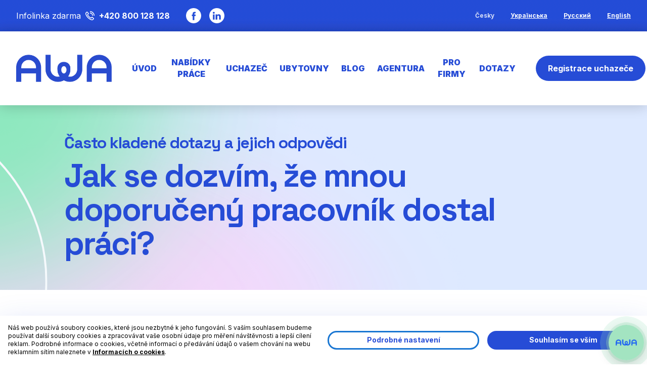

--- FILE ---
content_type: text/html; charset=utf-8
request_url: https://www.awapartners.cz/dotazy/doporuc-kamarada-odmeny/jak-se-dozvim-ze-mnou-doporuceny-pracovnik-dostal-praci
body_size: 68169
content:
<!DOCTYPE html><html lang="cs"><head><meta charSet="utf-8"/><meta name="viewport" content="initial-scale=1, width=device-width"/><style>li.MuiTypography-root {margin-bottom: 5px} p a, li a {font-weight: bold}</style><title>Jak vím, že doporučený pracovník získal práci? | AWA Partners</title><meta name="description" content="Informaci, zda doporučený zaměstnanec získal práci, najdete ve svém osobním účtu. Více informací se dočtete na stránkách personální agentury AWA Group."/><script>(function(w,d,s,l,i){w[l]=w[l]||[];w[l].push({&#x27;gtm.start&#x27;:
new Date().getTime(),event:&#x27;gtm.js&#x27;});var f=d.getElementsByTagName(s)[0],
j=d.createElement(s),dl=l!=&#x27;dataLayer&#x27;?&#x27;&amp;l=&#x27;+l:&#x27;&#x27;;j.async=true;j.src=
&#x27;https://www.googletagmanager.com/gtm.js?id=&#x27;+i+dl;f.parentNode.insertBefore(j,f);
})(window,document,&#x27;script&#x27;,&#x27;dataLayer&#x27;,&#x27;GTM-NDWVTT5T&#x27;);</script><script>window.requestor || (function(d) {
            var s, c, o = requestor = function() {
                o._.push(arguments)
            };
            o._ = [];
            s = d.getElementsByTagName(&#x27;script&#x27;)[0];
            c = d.createElement(&#x27;script&#x27;);
            c.type = &#x27;text/javascript&#x27;;
            c.charset = &#x27;utf-8&#x27;;
            c.async = true;
            c.src = &#x27;https://awapartners.aicontactcenter.eu/Chat/ChatWidgetLoader/7cc6671d-634d-4273-9ce8-7388c8fcea1f&#x27;
            s.parentNode.insertBefore(c, s);
        })(document);</script><script async="" src="https://www.googletagmanager.com/gtag/js?id=AW-16568858313"></script><script>window.dataLayer = window.dataLayer || [];
  function gtag(){dataLayer.push(arguments);}
  gtag(&#x27;js&#x27;, new Date());

  gtag(&#x27;config&#x27;, &#x27;AW-16568858313&#x27;);</script><script type="text/javascript" src="https://c.seznam.cz/js/rc.js"></script><script>window.sznIVA.IS.updateIdentities({
    eid: null
  });

  var retargetingConf = {
    rtgId: 1516008,
    consent: null
  };
  window.rc.retargetingHit(retargetingConf);</script><script type="text/javascript">(function(a,c,v){a.type=&quot;text/javascript&quot;;a.async=true;
a.src=&quot;https://394424.com/i99nJ/6v6Zy/xvoR2V/app.js&quot;;
c=c[0];c.parentNode.insertBefore(a,c)})(document.createElement(&quot;script&quot;),
document.getElementsByTagName(&quot;script&quot;));</script><meta name="next-head-count" content="12"/><script>(function(w,d,s,l,i){w[l]=w[l]||[];w[l].push({'gtm.start':
new Date().getTime(),event:'gtm.js'});var f=d.getElementsByTagName(s)[0],
j=d.createElement(s),dl=l!='dataLayer'?'&l='+l:'';j.async=true;j.src=
'https://www.googletagmanager.com/gtm.js?id='+i+dl;f.parentNode.insertBefore(j,f);
})(window,document,'script','dataLayer','GTM-PQ23LSBD');</script><meta name="theme-color" content="#264CD6"/><link rel="shortcut icon" href="/images/favicon.png"/><link rel="preconnect" href="https://fonts.googleapis.com"/><link rel="preconnect" href="https://fonts.gstatic.com"/><style>a[href*=todoInEnv] {display: none}</style><script async="" src="https://customer-prod.borndigital.ai/chat/bubble.js?id=awa-partners"></script><meta name="emotion-insertion-point" content=""/><style data-emotion="mui-style-global 6vb0cf">html{-webkit-font-smoothing:antialiased;-moz-osx-font-smoothing:grayscale;box-sizing:border-box;-webkit-text-size-adjust:100%;}*,*::before,*::after{box-sizing:inherit;}strong,b{font-weight:700;}body{margin:0;color:#000000;font-family:"Inter";font-weight:400;font-size:16px;line-height:1.4;background-color:#fff;}@media print{body{background-color:#fff;}}body::backdrop{background-color:#fff;}</style><style data-emotion="mui-style kiyrzu 1d3bbye 179xu4r sa89g4 72jnwt 7rjfsh qst36v 1flk4gt pfow99 112108t 1ueg5w uh0jox 3nwbd9 2mv44e sku5xz jodbou 1rxomje 70qvj9 13uz630 10bc40o 13x3n54 ev27so n6adc4 1z0v3fz 3u3z7t 1kijih2 u4ojae mbal0w 57jw47 10b2kbk 10pt4ff cj1x8l b5lj1t 101f2ib ggd1gy 1n86b4l kibchm 1r7k1d 122pbec 1aov3sr 1jofpov 1ss3h1u fvim59 frx4c4 1vreiuu ust7m3 1r4nxo6 1y0qdhc 12av706 r79i4 1rv6dbk ur9ukr 16evw96 lzl0h ztmql8 myskjg 1mk9fvv 13tqxrv og3vew xmzuxu if5kjl xg0lv2 1lxqof2 4kp5s4 19tq5vt">.mui-style-kiyrzu{background-image:url("[data-uri]");background-repeat:repeat-x;color:#fff;}.mui-style-kiyrzu a{color:#fff;}.mui-style-kiyrzu a:hover,.mui-style-kiyrzu a:focus{-webkit-text-decoration:none;text-decoration:none;}.mui-style-kiyrzu svg{display:-webkit-box;display:-webkit-flex;display:-ms-flexbox;display:flex;}.mui-style-1d3bbye{box-sizing:border-box;display:-webkit-box;display:-webkit-flex;display:-ms-flexbox;display:flex;-webkit-box-flex-wrap:wrap;-webkit-flex-wrap:wrap;-ms-flex-wrap:wrap;flex-wrap:wrap;width:100%;-webkit-flex-direction:row;-ms-flex-direction:row;flex-direction:row;}.mui-style-179xu4r{box-sizing:border-box;margin:0;-webkit-flex-direction:row;-ms-flex-direction:row;flex-direction:row;-webkit-flex-basis:100%;-ms-flex-preferred-size:100%;flex-basis:100%;-webkit-box-flex:0;-webkit-flex-grow:0;-ms-flex-positive:0;flex-grow:0;max-width:100%;-webkit-align-items:center;-webkit-box-align:center;-ms-flex-align:center;align-items:center;display:-webkit-box;display:-webkit-flex;display:-ms-flexbox;display:flex;padding-left:32px;padding-right:32px;}@media (min-width:600px){.mui-style-179xu4r{-webkit-flex-basis:100%;-ms-flex-preferred-size:100%;flex-basis:100%;-webkit-box-flex:0;-webkit-flex-grow:0;-ms-flex-positive:0;flex-grow:0;max-width:100%;}}@media (min-width:900px){.mui-style-179xu4r{-webkit-flex-basis:50%;-ms-flex-preferred-size:50%;flex-basis:50%;-webkit-box-flex:0;-webkit-flex-grow:0;-ms-flex-positive:0;flex-grow:0;max-width:50%;}}@media (min-width:1200px){.mui-style-179xu4r{-webkit-flex-basis:50%;-ms-flex-preferred-size:50%;flex-basis:50%;-webkit-box-flex:0;-webkit-flex-grow:0;-ms-flex-positive:0;flex-grow:0;max-width:50%;}}@media (min-width:1536px){.mui-style-179xu4r{-webkit-flex-basis:50%;-ms-flex-preferred-size:50%;flex-basis:50%;-webkit-box-flex:0;-webkit-flex-grow:0;-ms-flex-positive:0;flex-grow:0;max-width:50%;}}@media (min-width:0px){.mui-style-179xu4r{-webkit-box-pack:center;-ms-flex-pack:center;-webkit-justify-content:center;justify-content:center;padding-top:12px;padding-bottom:0px;}}@media (min-width:900px){.mui-style-179xu4r{-webkit-box-pack:end;-ms-flex-pack:end;-webkit-justify-content:flex-end;justify-content:flex-end;-webkit-order:2;-ms-flex-order:2;order:2;padding-top:16px;padding-bottom:16px;}}.mui-style-sa89g4{display:-webkit-box;display:-webkit-flex;display:-ms-flexbox;display:flex;-webkit-flex-direction:row;-ms-flex-direction:row;flex-direction:row;-webkit-align-items:center;-webkit-box-align:center;-ms-flex-align:center;align-items:center;}.mui-style-sa89g4>:not(style)+:not(style){margin:0;margin-left:32px;}@media (min-width:0px){.mui-style-sa89g4{-webkit-box-pack:center;-ms-flex-pack:center;-webkit-justify-content:center;justify-content:center;}}@media (min-width:900px){.mui-style-sa89g4{-webkit-box-pack:end;-ms-flex-pack:end;-webkit-justify-content:flex-end;justify-content:flex-end;}}.mui-style-72jnwt{opacity:0.8;cursor:default;-webkit-text-decoration:none;text-decoration:none;font-size:12px;font-weight:700;}@media (min-width:600px){.mui-style-7rjfsh{display:none;}}@media (min-width:900px){.mui-style-7rjfsh{display:-webkit-box;display:-webkit-flex;display:-ms-flexbox;display:flex;}}@media (min-width:1200px){.mui-style-7rjfsh{display:none;}}@media (min-width:0px){.mui-style-qst36v{display:none;}}@media (min-width:600px){.mui-style-qst36v{display:-webkit-box;display:-webkit-flex;display:-ms-flexbox;display:flex;}}@media (min-width:900px){.mui-style-qst36v{display:none;}}@media (min-width:1200px){.mui-style-qst36v{display:-webkit-box;display:-webkit-flex;display:-ms-flexbox;display:flex;}}.mui-style-1flk4gt{opacity:1;cursor:pointer;-webkit-text-decoration:underline;text-decoration:underline;font-size:12px;font-weight:700;}.mui-style-pfow99{box-sizing:border-box;margin:0;-webkit-flex-direction:row;-ms-flex-direction:row;flex-direction:row;-webkit-flex-basis:100%;-ms-flex-preferred-size:100%;flex-basis:100%;-webkit-box-flex:0;-webkit-flex-grow:0;-ms-flex-positive:0;flex-grow:0;max-width:100%;display:-webkit-box;display:-webkit-flex;display:-ms-flexbox;display:flex;padding-left:32px;padding-right:32px;}@media (min-width:600px){.mui-style-pfow99{-webkit-flex-basis:100%;-ms-flex-preferred-size:100%;flex-basis:100%;-webkit-box-flex:0;-webkit-flex-grow:0;-ms-flex-positive:0;flex-grow:0;max-width:100%;}}@media (min-width:900px){.mui-style-pfow99{-webkit-flex-basis:50%;-ms-flex-preferred-size:50%;flex-basis:50%;-webkit-box-flex:0;-webkit-flex-grow:0;-ms-flex-positive:0;flex-grow:0;max-width:50%;}}@media (min-width:1200px){.mui-style-pfow99{-webkit-flex-basis:50%;-ms-flex-preferred-size:50%;flex-basis:50%;-webkit-box-flex:0;-webkit-flex-grow:0;-ms-flex-positive:0;flex-grow:0;max-width:50%;}}@media (min-width:1536px){.mui-style-pfow99{-webkit-flex-basis:50%;-ms-flex-preferred-size:50%;flex-basis:50%;-webkit-box-flex:0;-webkit-flex-grow:0;-ms-flex-positive:0;flex-grow:0;max-width:50%;}}@media (min-width:0px){.mui-style-pfow99{padding-top:12px;padding-bottom:12px;-webkit-box-pack:center;-ms-flex-pack:center;-webkit-justify-content:center;justify-content:center;}}@media (min-width:600px){.mui-style-pfow99{padding-top:16px;padding-bottom:16px;}}@media (min-width:900px){.mui-style-pfow99{-webkit-order:1;-ms-flex-order:1;order:1;-webkit-box-pack:start;-ms-flex-pack:start;-webkit-justify-content:flex-start;justify-content:flex-start;}}.mui-style-112108t{display:-webkit-box;display:-webkit-flex;display:-ms-flexbox;display:flex;-webkit-flex-direction:row;-ms-flex-direction:row;flex-direction:row;-webkit-box-pack:center;-ms-flex-pack:center;-webkit-justify-content:center;justify-content:center;-webkit-align-items:center;-webkit-box-align:center;-ms-flex-align:center;align-items:center;}.mui-style-112108t>:not(style)+:not(style){margin:0;margin-left:32px;}.mui-style-1ueg5w{display:-webkit-box;display:-webkit-flex;display:-ms-flexbox;display:flex;-webkit-align-items:center;-webkit-box-align:center;-ms-flex-align:center;align-items:center;white-space:nowrap;}.mui-style-uh0jox{color:#fff;font-size:16px;font-weight:400;}@media (max-width:599.95px){.mui-style-uh0jox{display:none;}}.mui-style-3nwbd9{color:#fff;font-size:16px;font-weight:bold;-webkit-text-decoration:none;text-decoration:none;display:-webkit-box;display:-webkit-flex;display:-ms-flexbox;display:flex;-webkit-align-items:center;-webkit-box-align:center;-ms-flex-align:center;align-items:center;}.mui-style-2mv44e{margin-left:8px;margin-right:8px;display:-webkit-inline-box;display:-webkit-inline-flex;display:-ms-inline-flexbox;display:inline-flex;}.mui-style-sku5xz{display:-webkit-box;display:-webkit-flex;display:-ms-flexbox;display:flex;-webkit-flex-direction:row;-ms-flex-direction:row;flex-direction:row;-webkit-align-items:center;-webkit-box-align:center;-ms-flex-align:center;align-items:center;}.mui-style-sku5xz>:not(style)+:not(style){margin:0;margin-left:16px;}@media (min-width:0px){.mui-style-sku5xz{-webkit-box-pack:center;-ms-flex-pack:center;-webkit-justify-content:center;justify-content:center;display:none;}}@media (min-width:600px){.mui-style-sku5xz{display:-webkit-box;display:-webkit-flex;display:-ms-flexbox;display:flex;}}@media (min-width:900px){.mui-style-sku5xz{-webkit-box-pack:end;-ms-flex-pack:end;-webkit-justify-content:flex-end;justify-content:flex-end;}}.mui-style-jodbou{font-size:0;}.mui-style-1rxomje{background:#fff;display:-webkit-box;display:-webkit-flex;display:-ms-flexbox;display:flex;-webkit-box-pack:justify;-webkit-justify-content:space-between;justify-content:space-between;padding:32px;box-shadow:0px 4px 24px 0px rgba(0, 0, 0, 0.16);-webkit-align-items:center;-webkit-box-align:center;-ms-flex-align:center;align-items:center;}@media (max-width:899.95px){.mui-style-1rxomje{padding-top:12px;padding-bottom:12px;padding-left:16px;padding-right:16px;}.mui-style-1rxomje #awaLogo{width:48px;height:48px;}.mui-style-1rxomje #iconHamburger{width:30px;height:30px;}}.mui-style-1rxomje svg{display:-webkit-box;display:-webkit-flex;display:-ms-flexbox;display:flex;}.mui-style-70qvj9{display:-webkit-box;display:-webkit-flex;display:-ms-flexbox;display:flex;-webkit-align-items:center;-webkit-box-align:center;-ms-flex-align:center;align-items:center;}.mui-style-13uz630{cursor:pointer;}@media (min-width:0px){.mui-style-13uz630{margin-left:16px;}}@media (min-width:900px){.mui-style-13uz630{margin-left:32px;}}.mui-style-10bc40o{background:#DDE9FF;position:relative;overflow:hidden;z-index:0;}.mui-style-13x3n54{position:absolute;left:0;top:0;z-index:-1;height:100%;opacity:0.9;}@media (min-width:600px){.mui-style-13x3n54{opacity:1;}}.mui-style-ev27so{position:absolute;top:0;left:0;bottom:0;z-index:-2;right:0;height:100%;opacity:0.6;}.mui-style-ev27so span{height:100%!important;}@media (min-width:600px){.mui-style-ev27so{opacity:0.8;}}@media (min-width:1536px){.mui-style-ev27so{opacity:1;}}.mui-style-n6adc4{width:100%;margin-left:auto;box-sizing:border-box;margin-right:auto;display:block;padding-left:16px;padding-right:16px;}@media (min-width:600px){.mui-style-n6adc4{padding-left:24px;padding-right:24px;}}@media (min-width:1200px){.mui-style-n6adc4{max-width:1200px;}}@media (min-width:1200px){.mui-style-n6adc4{max-width:1360px;}}.mui-style-1z0v3fz{box-sizing:border-box;display:-webkit-box;display:-webkit-flex;display:-ms-flexbox;display:flex;-webkit-box-flex-wrap:wrap;-webkit-flex-wrap:wrap;-ms-flex-wrap:wrap;flex-wrap:wrap;width:100%;-webkit-flex-direction:row;-ms-flex-direction:row;flex-direction:row;-webkit-box-pack:center;-ms-flex-pack:center;-webkit-justify-content:center;justify-content:center;position:relative;}@media (min-width:0px){.mui-style-1z0v3fz{margin-top:32px;margin-bottom:32px;}}@media (min-width:900px){.mui-style-1z0v3fz{margin-top:58px;margin-bottom:58px;}}.mui-style-3u3z7t{position:absolute;top:-58px;left:0;-webkit-transform:translate(-90%, 0);-moz-transform:translate(-90%, 0);-ms-transform:translate(-90%, 0);transform:translate(-90%, 0);z-index:-1;}.mui-style-1kijih2{box-sizing:border-box;margin:0;-webkit-flex-direction:row;-ms-flex-direction:row;flex-direction:row;-webkit-flex-basis:100%;-ms-flex-preferred-size:100%;flex-basis:100%;-webkit-box-flex:0;-webkit-flex-grow:0;-ms-flex-positive:0;flex-grow:0;max-width:100%;}@media (min-width:600px){.mui-style-1kijih2{-webkit-flex-basis:100%;-ms-flex-preferred-size:100%;flex-basis:100%;-webkit-box-flex:0;-webkit-flex-grow:0;-ms-flex-positive:0;flex-grow:0;max-width:100%;}}@media (min-width:900px){.mui-style-1kijih2{-webkit-flex-basis:83.333333%;-ms-flex-preferred-size:83.333333%;flex-basis:83.333333%;-webkit-box-flex:0;-webkit-flex-grow:0;-ms-flex-positive:0;flex-grow:0;max-width:83.333333%;}}@media (min-width:1200px){.mui-style-1kijih2{-webkit-flex-basis:83.333333%;-ms-flex-preferred-size:83.333333%;flex-basis:83.333333%;-webkit-box-flex:0;-webkit-flex-grow:0;-ms-flex-positive:0;flex-grow:0;max-width:83.333333%;}}@media (min-width:1536px){.mui-style-1kijih2{-webkit-flex-basis:83.333333%;-ms-flex-preferred-size:83.333333%;flex-basis:83.333333%;-webkit-box-flex:0;-webkit-flex-grow:0;-ms-flex-positive:0;flex-grow:0;max-width:83.333333%;}}.mui-style-u4ojae{margin:0;font-family:"Space Grotesk","Rubik";font-weight:700;color:#264CD6;letter-spacing:-0.03em;font-size:24px;line-height:1;margin-bottom:16px;}@media (min-width:600px){.mui-style-u4ojae{font-size:32px;}}.mui-style-mbal0w{margin:0;font-family:"Space Grotesk","Rubik";font-weight:700;color:#264CD6;letter-spacing:-0.03em;font-size:36px;line-height:1.05;}@media (min-width:600px){.mui-style-mbal0w{font-size:46px;}}@media (min-width:1200px){.mui-style-mbal0w{font-size:64px;}.mui-style-mbal0w span{background-color:white;-webkit-text-decoration:underline;text-decoration:underline;}}.mui-style-57jw47{width:100%;margin-left:auto;box-sizing:border-box;margin-right:auto;display:block;padding-left:16px;padding-right:16px;}@media (min-width:600px){.mui-style-57jw47{padding-left:24px;padding-right:24px;}}@media (min-width:1200px){.mui-style-57jw47{max-width:1200px;}}@media (min-width:1200px){.mui-style-57jw47{max-width:1360px;}}@media (min-width:0px){.mui-style-57jw47{margin-top:32px;margin-bottom:32px;}}@media (min-width:900px){.mui-style-57jw47{margin-top:64px;margin-bottom:64px;}}.mui-style-10b2kbk{box-sizing:border-box;display:-webkit-box;display:-webkit-flex;display:-ms-flexbox;display:flex;-webkit-box-flex-wrap:wrap;-webkit-flex-wrap:wrap;-ms-flex-wrap:wrap;flex-wrap:wrap;width:100%;-webkit-flex-direction:row;-ms-flex-direction:row;flex-direction:row;margin-top:-32px;width:calc(100% + 32px);margin-left:-32px;-webkit-box-pack:center;-ms-flex-pack:center;-webkit-justify-content:center;justify-content:center;}.mui-style-10b2kbk>.MuiGrid-item{padding-top:32px;}.mui-style-10b2kbk>.MuiGrid-item{padding-left:32px;}.mui-style-10pt4ff{box-sizing:border-box;margin:0;-webkit-flex-direction:row;-ms-flex-direction:row;flex-direction:row;-webkit-flex-basis:100%;-ms-flex-preferred-size:100%;flex-basis:100%;-webkit-box-flex:0;-webkit-flex-grow:0;-ms-flex-positive:0;flex-grow:0;max-width:100%;}@media (min-width:600px){.mui-style-10pt4ff{-webkit-flex-basis:100%;-ms-flex-preferred-size:100%;flex-basis:100%;-webkit-box-flex:0;-webkit-flex-grow:0;-ms-flex-positive:0;flex-grow:0;max-width:100%;}}@media (min-width:900px){.mui-style-10pt4ff{-webkit-flex-basis:50%;-ms-flex-preferred-size:50%;flex-basis:50%;-webkit-box-flex:0;-webkit-flex-grow:0;-ms-flex-positive:0;flex-grow:0;max-width:50%;}}@media (min-width:1200px){.mui-style-10pt4ff{-webkit-flex-basis:50%;-ms-flex-preferred-size:50%;flex-basis:50%;-webkit-box-flex:0;-webkit-flex-grow:0;-ms-flex-positive:0;flex-grow:0;max-width:50%;}}@media (min-width:1536px){.mui-style-10pt4ff{-webkit-flex-basis:50%;-ms-flex-preferred-size:50%;flex-basis:50%;-webkit-box-flex:0;-webkit-flex-grow:0;-ms-flex-positive:0;flex-grow:0;max-width:50%;}}@media (min-width:900px){.mui-style-10pt4ff{-webkit-order:1;-ms-flex-order:1;order:1;}}.mui-style-cj1x8l{margin:0;font-family:"Space Grotesk","Rubik";font-weight:700;color:#264CD6;letter-spacing:-0.03em;font-size:26px;line-height:1.1;}@media (min-width:600px){.mui-style-cj1x8l{font-size:32px;}}@media (min-width:1200px){.mui-style-cj1x8l{font-size:36px;}}@media (min-width:0px){.mui-style-cj1x8l{margin-bottom:16px;}}@media (min-width:900px){.mui-style-cj1x8l{margin-bottom:32px;}}.mui-style-b5lj1t{margin:0;font-family:"Space Grotesk","Rubik";font-weight:700;color:#264CD6;letter-spacing:-0.03em;font-size:16px;line-height:1.2;color:#264CD6;-webkit-text-decoration:underline;text-decoration:underline;text-decoration-color:rgba(38, 76, 214, 0.4);display:-webkit-box;display:-webkit-flex;display:-ms-flexbox;display:flex;-webkit-align-items:center;-webkit-box-align:center;-ms-flex-align:center;align-items:center;text-decoration-color:#264CD6;padding-top:16px;padding-bottom:16px;padding-left:0;border:0;border-bottom-width:1px;border-style:solid;border-color:#8298AB;position:relative;color:#264CD6;-webkit-text-decoration:underline;text-decoration:underline;cursor:pointer;display:-webkit-box;display:-webkit-flex;display:-ms-flexbox;display:flex;-webkit-box-pack:justify;-webkit-justify-content:space-between;justify-content:space-between;padding-right:20px;}@media (min-width:600px){.mui-style-b5lj1t{font-size:20px;}}.mui-style-b5lj1t:hover{text-decoration-color:inherit;}.mui-style-b5lj1t:hover,.mui-style-b5lj1t:focus{-webkit-text-decoration:none;text-decoration:none;}.mui-style-b5lj1t svg{margin-left:8px;}.mui-style-b5lj1t svg{height:14px;width:10px;min-width:10px;-webkit-transition:.2s ease-in-out;transition:.2s ease-in-out;-webkit-transform:none;-moz-transform:none;-ms-transform:none;transform:none;}.mui-style-b5lj1t svg path{fill:currentColor;}.mui-style-101f2ib{box-sizing:border-box;margin:0;-webkit-flex-direction:row;-ms-flex-direction:row;flex-direction:row;-webkit-flex-basis:100%;-ms-flex-preferred-size:100%;flex-basis:100%;-webkit-box-flex:0;-webkit-flex-grow:0;-ms-flex-positive:0;flex-grow:0;max-width:100%;}@media (min-width:600px){.mui-style-101f2ib{-webkit-flex-basis:100%;-ms-flex-preferred-size:100%;flex-basis:100%;-webkit-box-flex:0;-webkit-flex-grow:0;-ms-flex-positive:0;flex-grow:0;max-width:100%;}}@media (min-width:900px){.mui-style-101f2ib{-webkit-flex-basis:50%;-ms-flex-preferred-size:50%;flex-basis:50%;-webkit-box-flex:0;-webkit-flex-grow:0;-ms-flex-positive:0;flex-grow:0;max-width:50%;}}@media (min-width:1200px){.mui-style-101f2ib{-webkit-flex-basis:50%;-ms-flex-preferred-size:50%;flex-basis:50%;-webkit-box-flex:0;-webkit-flex-grow:0;-ms-flex-positive:0;flex-grow:0;max-width:50%;}}@media (min-width:1536px){.mui-style-101f2ib{-webkit-flex-basis:50%;-ms-flex-preferred-size:50%;flex-basis:50%;-webkit-box-flex:0;-webkit-flex-grow:0;-ms-flex-positive:0;flex-grow:0;max-width:50%;}}@media (min-width:900px){.mui-style-101f2ib{-webkit-order:3;-ms-flex-order:3;order:3;}}@media (min-width:0px){.mui-style-ggd1gy{margin-top:32px;}}@media (min-width:900px){.mui-style-ggd1gy{margin-top:64px;}}.mui-style-1n86b4l{display:-webkit-inline-box;display:-webkit-inline-flex;display:-ms-inline-flexbox;display:inline-flex;-webkit-align-items:center;-webkit-box-align:center;-ms-flex-align:center;align-items:center;-webkit-box-pack:center;-ms-flex-pack:center;-webkit-justify-content:center;justify-content:center;position:relative;box-sizing:border-box;-webkit-tap-highlight-color:transparent;background-color:transparent;outline:0;border:0;margin:0;border-radius:0;padding:0;cursor:pointer;-webkit-user-select:none;-moz-user-select:none;-ms-user-select:none;user-select:none;vertical-align:middle;-moz-appearance:none;-webkit-appearance:none;-webkit-text-decoration:none;text-decoration:none;color:inherit;font-family:"Inter";font-weight:500;font-size:0.875rem;line-height:1.75;text-transform:uppercase;min-width:64px;padding:6px 16px;border-radius:4px;-webkit-transition:background-color 250ms cubic-bezier(0.4, 0, 0.2, 1) 0ms,box-shadow 250ms cubic-bezier(0.4, 0, 0.2, 1) 0ms,border-color 250ms cubic-bezier(0.4, 0, 0.2, 1) 0ms,color 250ms cubic-bezier(0.4, 0, 0.2, 1) 0ms;transition:background-color 250ms cubic-bezier(0.4, 0, 0.2, 1) 0ms,box-shadow 250ms cubic-bezier(0.4, 0, 0.2, 1) 0ms,border-color 250ms cubic-bezier(0.4, 0, 0.2, 1) 0ms,color 250ms cubic-bezier(0.4, 0, 0.2, 1) 0ms;color:#fff;background-color:#264CD6;box-shadow:0px 3px 1px -2px rgba(0,0,0,0.2),0px 2px 2px 0px rgba(0,0,0,0.14),0px 1px 5px 0px rgba(0,0,0,0.12);width:100%;border-radius:100px;box-shadow:none;font-size:16px;font-weight:700;padding-top:16px;padding-bottom:16px;padding-left:24px;padding-right:24px;line-height:1.47;text-transform:none;text-align:center;padding-top:13.5px;padding-bottom:13.5px;padding-left:32px;padding-right:32px;}.mui-style-1n86b4l::-moz-focus-inner{border-style:none;}.mui-style-1n86b4l.Mui-disabled{pointer-events:none;cursor:default;}@media print{.mui-style-1n86b4l{-webkit-print-color-adjust:exact;color-adjust:exact;}}.mui-style-1n86b4l:hover{-webkit-text-decoration:none;text-decoration:none;background-color:#1565c0;box-shadow:0px 2px 4px -1px rgba(0,0,0,0.2),0px 4px 5px 0px rgba(0,0,0,0.14),0px 1px 10px 0px rgba(0,0,0,0.12);}@media (hover: none){.mui-style-1n86b4l:hover{background-color:#264CD6;}}.mui-style-1n86b4l:active{box-shadow:0px 5px 5px -3px rgba(0,0,0,0.2),0px 8px 10px 1px rgba(0,0,0,0.14),0px 3px 14px 2px rgba(0,0,0,0.12);}.mui-style-1n86b4l.Mui-focusVisible{box-shadow:0px 3px 5px -1px rgba(0,0,0,0.2),0px 6px 10px 0px rgba(0,0,0,0.14),0px 1px 18px 0px rgba(0,0,0,0.12);}.mui-style-1n86b4l.Mui-disabled{color:rgba(0, 0, 0, 0.26);box-shadow:none;background-color:rgba(0, 0, 0, 0.12);}.mui-style-kibchm{padding:32px;background:#BCFADE;color:#264CD6;display:-webkit-box;display:-webkit-flex;display:-ms-flexbox;display:flex;-webkit-align-items:center;-webkit-box-align:center;-ms-flex-align:center;align-items:center;-webkit-box-pack:center;-ms-flex-pack:center;-webkit-justify-content:center;justify-content:center;}.mui-style-kibchm path{fill:#264CD6;}.mui-style-1r7k1d{display:-webkit-box;display:-webkit-flex;display:-ms-flexbox;display:flex;-webkit-flex-direction:column;-ms-flex-direction:column;flex-direction:column;}@media (min-width:0px){.mui-style-1r7k1d{-webkit-flex-direction:column;-ms-flex-direction:column;flex-direction:column;}.mui-style-1r7k1d>:not(style)+:not(style){margin:0;margin-top:16px;}}@media (min-width:1200px){.mui-style-1r7k1d{-webkit-flex-direction:row;-ms-flex-direction:row;flex-direction:row;}.mui-style-1r7k1d>:not(style)+:not(style){margin:0;margin-left:16px;}}.mui-style-122pbec{margin:0;font-family:"Inter";font-weight:400;font-size:16px;line-height:1.4;-webkit-align-items:center;-webkit-box-align:center;-ms-flex-align:center;align-items:center;display:-webkit-box;display:-webkit-flex;display:-ms-flexbox;display:flex;font-weight:700;}@media (min-width:0px){.mui-style-122pbec{-webkit-flex-direction:column;-ms-flex-direction:column;flex-direction:column;}}@media (min-width:1200px){.mui-style-122pbec{-webkit-flex-direction:row;-ms-flex-direction:row;flex-direction:row;}}.mui-style-1aov3sr{-webkit-text-decoration:none;text-decoration:none;display:-webkit-box;display:-webkit-flex;display:-ms-flexbox;display:flex;-webkit-align-items:center;-webkit-box-align:center;-ms-flex-align:center;align-items:center;margin-top:16px;margin-bottom:16px;color:#264CD6;}@media (min-width:600px){.mui-style-1aov3sr{margin-top:0;margin-bottom:0;}}.mui-style-1aov3sr:hover,.mui-style-1aov3sr:focus{-webkit-text-decoration:underline;text-decoration:underline;}.mui-style-1jofpov{margin-left:16px;margin-right:4px;}@media (min-width:0px){.mui-style-1jofpov{display:none;}}@media (min-width:600px){.mui-style-1jofpov{display:-webkit-inline-box;display:-webkit-inline-flex;display:-ms-inline-flexbox;display:inline-flex;}}.mui-style-1ss3h1u{margin:0;font-family:"Space Grotesk","Rubik";font-weight:700;color:#264CD6;letter-spacing:-0.03em;font-size:20px;line-height:1.2;-webkit-align-items:center;-webkit-box-align:center;-ms-flex-align:center;align-items:center;display:-webkit-box;display:-webkit-flex;display:-ms-flexbox;display:flex;font-weight:700;}@media (min-width:600px){.mui-style-1ss3h1u{font-size:24px;}}@media (min-width:0px){.mui-style-fvim59{margin-left:0px;}}@media (min-width:600px){.mui-style-fvim59{margin-left:16px;}}.mui-style-frx4c4{display:-webkit-box;display:-webkit-flex;display:-ms-flexbox;display:flex;-webkit-flex-direction:column;-ms-flex-direction:column;flex-direction:column;}@media (min-width:0px){.mui-style-frx4c4{-webkit-flex-direction:column;-ms-flex-direction:column;flex-direction:column;}.mui-style-frx4c4>:not(style)+:not(style){margin:0;margin-top:16px;}}@media (min-width:600px){.mui-style-frx4c4{-webkit-flex-direction:row;-ms-flex-direction:row;flex-direction:row;}.mui-style-frx4c4>:not(style)+:not(style){margin:0;margin-left:16px;}}.mui-style-1vreiuu{display:-webkit-inline-box;display:-webkit-inline-flex;display:-ms-inline-flexbox;display:inline-flex;-webkit-align-items:center;-webkit-box-align:center;-ms-flex-align:center;align-items:center;-webkit-box-pack:center;-ms-flex-pack:center;-webkit-justify-content:center;justify-content:center;position:relative;box-sizing:border-box;-webkit-tap-highlight-color:transparent;background-color:transparent;outline:0;border:0;margin:0;border-radius:0;padding:0;cursor:pointer;-webkit-user-select:none;-moz-user-select:none;-ms-user-select:none;user-select:none;vertical-align:middle;-moz-appearance:none;-webkit-appearance:none;-webkit-text-decoration:none;text-decoration:none;color:inherit;font-family:"Inter";font-weight:500;font-size:0.875rem;line-height:1.75;text-transform:uppercase;min-width:64px;padding:6px 16px;border-radius:4px;-webkit-transition:background-color 250ms cubic-bezier(0.4, 0, 0.2, 1) 0ms,box-shadow 250ms cubic-bezier(0.4, 0, 0.2, 1) 0ms,border-color 250ms cubic-bezier(0.4, 0, 0.2, 1) 0ms,color 250ms cubic-bezier(0.4, 0, 0.2, 1) 0ms;transition:background-color 250ms cubic-bezier(0.4, 0, 0.2, 1) 0ms,box-shadow 250ms cubic-bezier(0.4, 0, 0.2, 1) 0ms,border-color 250ms cubic-bezier(0.4, 0, 0.2, 1) 0ms,color 250ms cubic-bezier(0.4, 0, 0.2, 1) 0ms;color:#fff;background-color:#264CD6;box-shadow:0px 3px 1px -2px rgba(0,0,0,0.2),0px 2px 2px 0px rgba(0,0,0,0.14),0px 1px 5px 0px rgba(0,0,0,0.12);border-radius:100px;box-shadow:none;font-size:16px;font-weight:700;padding-top:16px;padding-bottom:16px;padding-left:24px;padding-right:24px;line-height:1.47;text-transform:none;text-align:center;padding-top:13.5px;padding-bottom:13.5px;padding-left:32px;padding-right:32px;}.mui-style-1vreiuu::-moz-focus-inner{border-style:none;}.mui-style-1vreiuu.Mui-disabled{pointer-events:none;cursor:default;}@media print{.mui-style-1vreiuu{-webkit-print-color-adjust:exact;color-adjust:exact;}}.mui-style-1vreiuu:hover{-webkit-text-decoration:none;text-decoration:none;background-color:#1565c0;box-shadow:0px 2px 4px -1px rgba(0,0,0,0.2),0px 4px 5px 0px rgba(0,0,0,0.14),0px 1px 10px 0px rgba(0,0,0,0.12);}@media (hover: none){.mui-style-1vreiuu:hover{background-color:#264CD6;}}.mui-style-1vreiuu:active{box-shadow:0px 5px 5px -3px rgba(0,0,0,0.2),0px 8px 10px 1px rgba(0,0,0,0.14),0px 3px 14px 2px rgba(0,0,0,0.12);}.mui-style-1vreiuu.Mui-focusVisible{box-shadow:0px 3px 5px -1px rgba(0,0,0,0.2),0px 6px 10px 0px rgba(0,0,0,0.14),0px 1px 18px 0px rgba(0,0,0,0.12);}.mui-style-1vreiuu.Mui-disabled{color:rgba(0, 0, 0, 0.26);box-shadow:none;background-color:rgba(0, 0, 0, 0.12);}@media (min-width:600px) and (max-width:899.95px){.mui-style-1vreiuu{-webkit-flex:1;-ms-flex:1;flex:1;}}.mui-style-ust7m3{display:-webkit-inline-box;display:-webkit-inline-flex;display:-ms-inline-flexbox;display:inline-flex;-webkit-align-items:center;-webkit-box-align:center;-ms-flex-align:center;align-items:center;-webkit-box-pack:center;-ms-flex-pack:center;-webkit-justify-content:center;justify-content:center;position:relative;box-sizing:border-box;-webkit-tap-highlight-color:transparent;background-color:transparent;outline:0;border:0;margin:0;border-radius:0;padding:0;cursor:pointer;-webkit-user-select:none;-moz-user-select:none;-ms-user-select:none;user-select:none;vertical-align:middle;-moz-appearance:none;-webkit-appearance:none;-webkit-text-decoration:none;text-decoration:none;color:inherit;font-family:"Inter";font-weight:500;font-size:0.875rem;line-height:1.75;text-transform:uppercase;min-width:64px;padding:5px 15px;border-radius:4px;-webkit-transition:background-color 250ms cubic-bezier(0.4, 0, 0.2, 1) 0ms,box-shadow 250ms cubic-bezier(0.4, 0, 0.2, 1) 0ms,border-color 250ms cubic-bezier(0.4, 0, 0.2, 1) 0ms,color 250ms cubic-bezier(0.4, 0, 0.2, 1) 0ms;transition:background-color 250ms cubic-bezier(0.4, 0, 0.2, 1) 0ms,box-shadow 250ms cubic-bezier(0.4, 0, 0.2, 1) 0ms,border-color 250ms cubic-bezier(0.4, 0, 0.2, 1) 0ms,color 250ms cubic-bezier(0.4, 0, 0.2, 1) 0ms;border:1px solid rgba(38, 76, 214, 0.5);color:#264CD6;border-radius:100px;box-shadow:none;font-size:16px;font-weight:700;padding-top:16px;padding-bottom:16px;padding-left:24px;padding-right:24px;line-height:1.47;text-transform:none;text-align:center;border-width:3px;border-color:#1976d2;padding-top:13.5px;padding-bottom:13.5px;padding-left:32px;padding-right:32px;padding-top:10.5px;padding-bottom:10.5px;padding-left:29px;padding-right:29px;}.mui-style-ust7m3::-moz-focus-inner{border-style:none;}.mui-style-ust7m3.Mui-disabled{pointer-events:none;cursor:default;}@media print{.mui-style-ust7m3{-webkit-print-color-adjust:exact;color-adjust:exact;}}.mui-style-ust7m3:hover{-webkit-text-decoration:none;text-decoration:none;background-color:rgba(38, 76, 214, 0.04);border:1px solid #264CD6;}@media (hover: none){.mui-style-ust7m3:hover{background-color:transparent;}}.mui-style-ust7m3.Mui-disabled{color:rgba(0, 0, 0, 0.26);border:1px solid rgba(0, 0, 0, 0.12);}.mui-style-ust7m3:hover,.mui-style-ust7m3:focus{border-width:3px;}@media (min-width:600px) and (max-width:899.95px){.mui-style-ust7m3{-webkit-flex:1;-ms-flex:1;flex:1;}}.mui-style-1r4nxo6{background:#264CD6;}.mui-style-1y0qdhc{background:#264CD6;color:#fff;}.mui-style-1y0qdhc a{color:#fff;}.mui-style-1y0qdhc svg{display:-webkit-box;display:-webkit-flex;display:-ms-flexbox;display:flex;}@media (min-width:0px){.mui-style-12av706{padding-left:0px;padding-right:0px;padding-top:32px;padding-bottom:32px;}}@media (min-width:600px){.mui-style-12av706{padding-left:32px;padding-right:32px;padding-top:64px;padding-bottom:64px;}}@media (min-width:900px){.mui-style-12av706{padding-left:0px;padding-right:0px;padding-top:64px;padding-bottom:64px;}}.mui-style-r79i4{box-sizing:border-box;display:-webkit-box;display:-webkit-flex;display:-ms-flexbox;display:flex;-webkit-box-flex-wrap:wrap;-webkit-flex-wrap:wrap;-ms-flex-wrap:wrap;flex-wrap:wrap;width:100%;-webkit-flex-direction:row;-ms-flex-direction:row;flex-direction:row;}@media (min-width:0px){.mui-style-r79i4{margin-top:-32px;}.mui-style-r79i4>.MuiGrid-item{padding-top:32px;}}@media (min-width:900px){.mui-style-r79i4{margin-top:-42px;}.mui-style-r79i4>.MuiGrid-item{padding-top:42px;}}@media (min-width:0px){.mui-style-r79i4{width:calc(100% + 32px);margin-left:-32px;}.mui-style-r79i4>.MuiGrid-item{padding-left:32px;}}@media (min-width:900px){.mui-style-r79i4{width:calc(100% + 42px);margin-left:-42px;}.mui-style-r79i4>.MuiGrid-item{padding-left:42px;}}.mui-style-1rv6dbk{box-sizing:border-box;margin:0;-webkit-flex-direction:row;-ms-flex-direction:row;flex-direction:row;-webkit-flex-basis:100%;-ms-flex-preferred-size:100%;flex-basis:100%;-webkit-box-flex:0;-webkit-flex-grow:0;-ms-flex-positive:0;flex-grow:0;max-width:100%;display:-webkit-box;display:-webkit-flex;display:-ms-flexbox;display:flex;width:100%;}@media (min-width:600px){.mui-style-1rv6dbk{-webkit-flex-basis:100%;-ms-flex-preferred-size:100%;flex-basis:100%;-webkit-box-flex:0;-webkit-flex-grow:0;-ms-flex-positive:0;flex-grow:0;max-width:100%;}}@media (min-width:900px){.mui-style-1rv6dbk{-webkit-flex-basis:50%;-ms-flex-preferred-size:50%;flex-basis:50%;-webkit-box-flex:0;-webkit-flex-grow:0;-ms-flex-positive:0;flex-grow:0;max-width:50%;}}@media (min-width:1200px){.mui-style-1rv6dbk{-webkit-flex-basis:66.666667%;-ms-flex-preferred-size:66.666667%;flex-basis:66.666667%;-webkit-box-flex:0;-webkit-flex-grow:0;-ms-flex-positive:0;flex-grow:0;max-width:66.666667%;}}@media (min-width:1536px){.mui-style-1rv6dbk{-webkit-flex-basis:66.666667%;-ms-flex-preferred-size:66.666667%;flex-basis:66.666667%;-webkit-box-flex:0;-webkit-flex-grow:0;-ms-flex-positive:0;flex-grow:0;max-width:66.666667%;}}@media (min-width:0px){.mui-style-1rv6dbk{-webkit-order:2;-ms-flex-order:2;order:2;-webkit-box-pack:center;-ms-flex-pack:center;-webkit-justify-content:center;justify-content:center;}}@media (min-width:600px){.mui-style-1rv6dbk{-webkit-order:1;-ms-flex-order:1;order:1;}}@media (min-width:900px){.mui-style-1rv6dbk{-webkit-box-pack:start;-ms-flex-pack:start;-webkit-justify-content:flex-start;justify-content:flex-start;}}.mui-style-ur9ukr{width:100%;}.mui-style-ur9ukr a{-webkit-text-decoration:underline;text-decoration:underline;}.mui-style-ur9ukr a:hover,.mui-style-ur9ukr a:focus{-webkit-text-decoration:none;text-decoration:none;}.mui-style-16evw96{display:-webkit-box;display:-webkit-flex;display:-ms-flexbox;display:flex;-webkit-flex-direction:column;-ms-flex-direction:column;flex-direction:column;-webkit-box-pack:justify;-webkit-justify-content:space-between;justify-content:space-between;}@media (min-width:0px){.mui-style-16evw96{-webkit-flex-direction:column;-ms-flex-direction:column;flex-direction:column;}.mui-style-16evw96>:not(style)+:not(style){margin:0;margin-top:32px;}}@media (min-width:600px){.mui-style-16evw96{-webkit-flex-direction:row;-ms-flex-direction:row;flex-direction:row;}.mui-style-16evw96>:not(style)+:not(style){margin:0;margin-left:32px;}}.mui-style-lzl0h{margin:0;font-family:"Space Grotesk","Rubik";font-weight:700;color:#264CD6;letter-spacing:-0.03em;font-size:16px;line-height:1.2;color:white;}@media (min-width:600px){.mui-style-lzl0h{font-size:20px;}}@media (min-width:0px){.mui-style-lzl0h{text-align:center;}}@media (min-width:900px){.mui-style-lzl0h{text-align:left;}}.mui-style-ztmql8{display:-webkit-box;display:-webkit-flex;display:-ms-flexbox;display:flex;margin-top:16px;}@media (min-width:0px){.mui-style-ztmql8{-webkit-box-pack:center;-ms-flex-pack:center;-webkit-justify-content:center;justify-content:center;}}@media (min-width:600px){.mui-style-ztmql8{-webkit-box-pack:start;-ms-flex-pack:start;-webkit-justify-content:flex-start;justify-content:flex-start;}}.mui-style-myskjg{margin:0;font-size:12px;font-weight:400;line-height:1.4;color:#264CD6;font-weight:700;-webkit-text-decoration:underline;text-decoration:underline;text-decoration-color:rgba(38, 76, 214, 0.4);display:-webkit-box;display:-webkit-flex;display:-ms-flexbox;display:flex;-webkit-align-items:center;-webkit-box-align:center;-ms-flex-align:center;align-items:center;text-decoration-color:#264CD6;}.mui-style-myskjg:hover{text-decoration-color:inherit;}.mui-style-myskjg:hover,.mui-style-myskjg:focus{-webkit-text-decoration:none;text-decoration:none;}.mui-style-myskjg svg{margin-left:8px;}.mui-style-1mk9fvv{box-sizing:border-box;margin:0;-webkit-flex-direction:row;-ms-flex-direction:row;flex-direction:row;-webkit-flex-basis:100%;-ms-flex-preferred-size:100%;flex-basis:100%;-webkit-box-flex:0;-webkit-flex-grow:0;-ms-flex-positive:0;flex-grow:0;max-width:100%;}@media (min-width:600px){.mui-style-1mk9fvv{-webkit-flex-basis:100%;-ms-flex-preferred-size:100%;flex-basis:100%;-webkit-box-flex:0;-webkit-flex-grow:0;-ms-flex-positive:0;flex-grow:0;max-width:100%;}}@media (min-width:900px){.mui-style-1mk9fvv{-webkit-flex-basis:50%;-ms-flex-preferred-size:50%;flex-basis:50%;-webkit-box-flex:0;-webkit-flex-grow:0;-ms-flex-positive:0;flex-grow:0;max-width:50%;}}@media (min-width:1200px){.mui-style-1mk9fvv{-webkit-flex-basis:33.333333%;-ms-flex-preferred-size:33.333333%;flex-basis:33.333333%;-webkit-box-flex:0;-webkit-flex-grow:0;-ms-flex-positive:0;flex-grow:0;max-width:33.333333%;}}@media (min-width:1536px){.mui-style-1mk9fvv{-webkit-flex-basis:33.333333%;-ms-flex-preferred-size:33.333333%;flex-basis:33.333333%;-webkit-box-flex:0;-webkit-flex-grow:0;-ms-flex-positive:0;flex-grow:0;max-width:33.333333%;}}@media (min-width:0px){.mui-style-1mk9fvv{-webkit-order:1;-ms-flex-order:1;order:1;}}@media (min-width:600px){.mui-style-1mk9fvv{-webkit-order:2;-ms-flex-order:2;order:2;}}@media (min-width:0px){.mui-style-13tqxrv{display:none;}}@media (min-width:900px){.mui-style-13tqxrv{display:block;}}.mui-style-og3vew{margin:0;font-family:"Space Grotesk","Rubik";font-weight:700;color:#264CD6;letter-spacing:-0.03em;font-size:16px;line-height:1.2;color:white;text-align:right;margin-bottom:32px;}@media (min-width:600px){.mui-style-og3vew{font-size:20px;}}.mui-style-xmzuxu{display:-webkit-box;display:-webkit-flex;display:-ms-flexbox;display:flex;-webkit-flex-direction:row;-ms-flex-direction:row;flex-direction:row;}.mui-style-xmzuxu>:not(style)+:not(style){margin:0;margin-left:32px;}@media (min-width:0px){.mui-style-xmzuxu{-webkit-box-pack:center;-ms-flex-pack:center;-webkit-justify-content:center;justify-content:center;}}@media (min-width:900px){.mui-style-xmzuxu{-webkit-box-pack:end;-ms-flex-pack:end;-webkit-justify-content:flex-end;justify-content:flex-end;}}.mui-style-if5kjl{box-sizing:border-box;margin:0;-webkit-flex-direction:row;-ms-flex-direction:row;flex-direction:row;-webkit-flex-basis:100%;-ms-flex-preferred-size:100%;flex-basis:100%;-webkit-box-flex:0;-webkit-flex-grow:0;-ms-flex-positive:0;flex-grow:0;max-width:100%;-webkit-order:3;-ms-flex-order:3;order:3;display:-webkit-box;display:-webkit-flex;display:-ms-flexbox;display:flex;}@media (min-width:600px){.mui-style-if5kjl{-webkit-flex-basis:50%;-ms-flex-preferred-size:50%;flex-basis:50%;-webkit-box-flex:0;-webkit-flex-grow:0;-ms-flex-positive:0;flex-grow:0;max-width:50%;}}@media (min-width:900px){.mui-style-if5kjl{-webkit-flex-basis:50%;-ms-flex-preferred-size:50%;flex-basis:50%;-webkit-box-flex:0;-webkit-flex-grow:0;-ms-flex-positive:0;flex-grow:0;max-width:50%;}}@media (min-width:1200px){.mui-style-if5kjl{-webkit-flex-basis:50%;-ms-flex-preferred-size:50%;flex-basis:50%;-webkit-box-flex:0;-webkit-flex-grow:0;-ms-flex-positive:0;flex-grow:0;max-width:50%;}}@media (min-width:1536px){.mui-style-if5kjl{-webkit-flex-basis:50%;-ms-flex-preferred-size:50%;flex-basis:50%;-webkit-box-flex:0;-webkit-flex-grow:0;-ms-flex-positive:0;flex-grow:0;max-width:50%;}}@media (min-width:0px){.mui-style-if5kjl{-webkit-box-pack:center;-ms-flex-pack:center;-webkit-justify-content:center;justify-content:center;}}@media (min-width:600px){.mui-style-if5kjl{-webkit-box-pack:start;-ms-flex-pack:start;-webkit-justify-content:flex-start;justify-content:flex-start;}}.mui-style-xg0lv2{margin:0;font-size:12px;font-weight:400;line-height:1.4;}.mui-style-1lxqof2{box-sizing:border-box;margin:0;-webkit-flex-direction:row;-ms-flex-direction:row;flex-direction:row;-webkit-flex-basis:100%;-ms-flex-preferred-size:100%;flex-basis:100%;-webkit-box-flex:0;-webkit-flex-grow:0;-ms-flex-positive:0;flex-grow:0;max-width:100%;-webkit-order:4;-ms-flex-order:4;order:4;}@media (min-width:600px){.mui-style-1lxqof2{-webkit-flex-basis:50%;-ms-flex-preferred-size:50%;flex-basis:50%;-webkit-box-flex:0;-webkit-flex-grow:0;-ms-flex-positive:0;flex-grow:0;max-width:50%;}}@media (min-width:900px){.mui-style-1lxqof2{-webkit-flex-basis:50%;-ms-flex-preferred-size:50%;flex-basis:50%;-webkit-box-flex:0;-webkit-flex-grow:0;-ms-flex-positive:0;flex-grow:0;max-width:50%;}}@media (min-width:1200px){.mui-style-1lxqof2{-webkit-flex-basis:50%;-ms-flex-preferred-size:50%;flex-basis:50%;-webkit-box-flex:0;-webkit-flex-grow:0;-ms-flex-positive:0;flex-grow:0;max-width:50%;}}@media (min-width:1536px){.mui-style-1lxqof2{-webkit-flex-basis:50%;-ms-flex-preferred-size:50%;flex-basis:50%;-webkit-box-flex:0;-webkit-flex-grow:0;-ms-flex-positive:0;flex-grow:0;max-width:50%;}}.mui-style-4kp5s4{display:-webkit-box;display:-webkit-flex;display:-ms-flexbox;display:flex;-webkit-flex-direction:row;-ms-flex-direction:row;flex-direction:row;-webkit-align-items:center;-webkit-box-align:center;-ms-flex-align:center;align-items:center;}.mui-style-4kp5s4>:not(style)+:not(style){margin:0;margin-left:16px;}@media (min-width:0px){.mui-style-4kp5s4{-webkit-box-pack:center;-ms-flex-pack:center;-webkit-justify-content:center;justify-content:center;}}@media (min-width:600px){.mui-style-4kp5s4{-webkit-box-pack:end;-ms-flex-pack:end;-webkit-justify-content:flex-end;justify-content:flex-end;}}.mui-style-19tq5vt{margin:0;font-size:12px;font-weight:400;line-height:1.4;}.mui-style-19tq5vt a{font-weight:700;}</style><link rel="preconnect" href="https://fonts.gstatic.com" crossorigin /><noscript data-n-css=""></noscript><script defer="" nomodule="" src="/_next/static/chunks/polyfills-c67a75d1b6f99dc8.js"></script><script src="/_next/static/chunks/webpack-bb469f829a664d48.js" defer=""></script><script src="/_next/static/chunks/framework-47eb1420121fdf53.js" defer=""></script><script src="/_next/static/chunks/main-ab3e375e87343fa5.js" defer=""></script><script src="/_next/static/chunks/pages/_app-616bfcfaefb70c00.js" defer=""></script><script src="/_next/static/chunks/675-ef8521a50ecd6331.js" defer=""></script><script src="/_next/static/chunks/725-55600c1700f7679a.js" defer=""></script><script src="/_next/static/chunks/758-9ae57f19fc3433cc.js" defer=""></script><script src="/_next/static/chunks/997-30d6dbe6bda0203c.js" defer=""></script><script src="/_next/static/chunks/pages/faq/%5B%5B...slug%5D%5D-5dd29c4b4e97aa17.js" defer=""></script><script src="/_next/static/ilJ1Jg_716VUDnL-ZPguI/_buildManifest.js" defer=""></script><script src="/_next/static/ilJ1Jg_716VUDnL-ZPguI/_ssgManifest.js" defer=""></script><style data-href="https://fonts.googleapis.com/css2?family=Space+Grotesk:wght@300;500;700&display=swap">@font-face{font-family:'Space Grotesk';font-style:normal;font-weight:300;font-display:swap;src:url(https://fonts.gstatic.com/l/font?kit=V8mQoQDjQSkFtoMM3T6r8E7mF71Q-gOoraIAEj62UUsg&skey=c04ef52a878abc32&v=v22) format('woff')}@font-face{font-family:'Space Grotesk';font-style:normal;font-weight:500;font-display:swap;src:url(https://fonts.gstatic.com/l/font?kit=V8mQoQDjQSkFtoMM3T6r8E7mF71Q-gOoraIAEj7aUUsg&skey=c04ef52a878abc32&v=v22) format('woff')}@font-face{font-family:'Space Grotesk';font-style:normal;font-weight:700;font-display:swap;src:url(https://fonts.gstatic.com/l/font?kit=V8mQoQDjQSkFtoMM3T6r8E7mF71Q-gOoraIAEj4PVksg&skey=c04ef52a878abc32&v=v22) format('woff')}@font-face{font-family:'Space Grotesk';font-style:normal;font-weight:300;font-display:swap;src:url(https://fonts.gstatic.com/s/spacegrotesk/v22/V8mDoQDjQSkFtoMM3T6r8E7mPb54C_k3HqUtEw.woff2) format('woff2');unicode-range:U+0102-0103,U+0110-0111,U+0128-0129,U+0168-0169,U+01A0-01A1,U+01AF-01B0,U+0300-0301,U+0303-0304,U+0308-0309,U+0323,U+0329,U+1EA0-1EF9,U+20AB}@font-face{font-family:'Space Grotesk';font-style:normal;font-weight:300;font-display:swap;src:url(https://fonts.gstatic.com/s/spacegrotesk/v22/V8mDoQDjQSkFtoMM3T6r8E7mPb94C_k3HqUtEw.woff2) format('woff2');unicode-range:U+0100-02BA,U+02BD-02C5,U+02C7-02CC,U+02CE-02D7,U+02DD-02FF,U+0304,U+0308,U+0329,U+1D00-1DBF,U+1E00-1E9F,U+1EF2-1EFF,U+2020,U+20A0-20AB,U+20AD-20C0,U+2113,U+2C60-2C7F,U+A720-A7FF}@font-face{font-family:'Space Grotesk';font-style:normal;font-weight:300;font-display:swap;src:url(https://fonts.gstatic.com/s/spacegrotesk/v22/V8mDoQDjQSkFtoMM3T6r8E7mPbF4C_k3HqU.woff2) format('woff2');unicode-range:U+0000-00FF,U+0131,U+0152-0153,U+02BB-02BC,U+02C6,U+02DA,U+02DC,U+0304,U+0308,U+0329,U+2000-206F,U+20AC,U+2122,U+2191,U+2193,U+2212,U+2215,U+FEFF,U+FFFD}@font-face{font-family:'Space Grotesk';font-style:normal;font-weight:500;font-display:swap;src:url(https://fonts.gstatic.com/s/spacegrotesk/v22/V8mDoQDjQSkFtoMM3T6r8E7mPb54C_k3HqUtEw.woff2) format('woff2');unicode-range:U+0102-0103,U+0110-0111,U+0128-0129,U+0168-0169,U+01A0-01A1,U+01AF-01B0,U+0300-0301,U+0303-0304,U+0308-0309,U+0323,U+0329,U+1EA0-1EF9,U+20AB}@font-face{font-family:'Space Grotesk';font-style:normal;font-weight:500;font-display:swap;src:url(https://fonts.gstatic.com/s/spacegrotesk/v22/V8mDoQDjQSkFtoMM3T6r8E7mPb94C_k3HqUtEw.woff2) format('woff2');unicode-range:U+0100-02BA,U+02BD-02C5,U+02C7-02CC,U+02CE-02D7,U+02DD-02FF,U+0304,U+0308,U+0329,U+1D00-1DBF,U+1E00-1E9F,U+1EF2-1EFF,U+2020,U+20A0-20AB,U+20AD-20C0,U+2113,U+2C60-2C7F,U+A720-A7FF}@font-face{font-family:'Space Grotesk';font-style:normal;font-weight:500;font-display:swap;src:url(https://fonts.gstatic.com/s/spacegrotesk/v22/V8mDoQDjQSkFtoMM3T6r8E7mPbF4C_k3HqU.woff2) format('woff2');unicode-range:U+0000-00FF,U+0131,U+0152-0153,U+02BB-02BC,U+02C6,U+02DA,U+02DC,U+0304,U+0308,U+0329,U+2000-206F,U+20AC,U+2122,U+2191,U+2193,U+2212,U+2215,U+FEFF,U+FFFD}@font-face{font-family:'Space Grotesk';font-style:normal;font-weight:700;font-display:swap;src:url(https://fonts.gstatic.com/s/spacegrotesk/v22/V8mDoQDjQSkFtoMM3T6r8E7mPb54C_k3HqUtEw.woff2) format('woff2');unicode-range:U+0102-0103,U+0110-0111,U+0128-0129,U+0168-0169,U+01A0-01A1,U+01AF-01B0,U+0300-0301,U+0303-0304,U+0308-0309,U+0323,U+0329,U+1EA0-1EF9,U+20AB}@font-face{font-family:'Space Grotesk';font-style:normal;font-weight:700;font-display:swap;src:url(https://fonts.gstatic.com/s/spacegrotesk/v22/V8mDoQDjQSkFtoMM3T6r8E7mPb94C_k3HqUtEw.woff2) format('woff2');unicode-range:U+0100-02BA,U+02BD-02C5,U+02C7-02CC,U+02CE-02D7,U+02DD-02FF,U+0304,U+0308,U+0329,U+1D00-1DBF,U+1E00-1E9F,U+1EF2-1EFF,U+2020,U+20A0-20AB,U+20AD-20C0,U+2113,U+2C60-2C7F,U+A720-A7FF}@font-face{font-family:'Space Grotesk';font-style:normal;font-weight:700;font-display:swap;src:url(https://fonts.gstatic.com/s/spacegrotesk/v22/V8mDoQDjQSkFtoMM3T6r8E7mPbF4C_k3HqU.woff2) format('woff2');unicode-range:U+0000-00FF,U+0131,U+0152-0153,U+02BB-02BC,U+02C6,U+02DA,U+02DC,U+0304,U+0308,U+0329,U+2000-206F,U+20AC,U+2122,U+2191,U+2193,U+2212,U+2215,U+FEFF,U+FFFD}</style><style data-href="https://fonts.googleapis.com/css2?family=Inter:wght@400;700;900&display=swap">@font-face{font-family:'Inter';font-style:normal;font-weight:400;font-display:swap;src:url(https://fonts.gstatic.com/l/font?kit=UcCO3FwrK3iLTeHuS_nVMrMxCp50SjIw2boKoduKmMEVuLyfMZs&skey=c491285d6722e4fa&v=v20) format('woff')}@font-face{font-family:'Inter';font-style:normal;font-weight:700;font-display:swap;src:url(https://fonts.gstatic.com/l/font?kit=UcCO3FwrK3iLTeHuS_nVMrMxCp50SjIw2boKoduKmMEVuFuYMZs&skey=c491285d6722e4fa&v=v20) format('woff')}@font-face{font-family:'Inter';font-style:normal;font-weight:900;font-display:swap;src:url(https://fonts.gstatic.com/l/font?kit=UcCO3FwrK3iLTeHuS_nVMrMxCp50SjIw2boKoduKmMEVuBWYMZs&skey=c491285d6722e4fa&v=v20) format('woff')}@font-face{font-family:'Inter';font-style:normal;font-weight:400;font-display:swap;src:url(https://fonts.gstatic.com/s/inter/v20/UcC73FwrK3iLTeHuS_nVMrMxCp50SjIa2JL7W0Q5n-wU.woff2) format('woff2');unicode-range:U+0460-052F,U+1C80-1C8A,U+20B4,U+2DE0-2DFF,U+A640-A69F,U+FE2E-FE2F}@font-face{font-family:'Inter';font-style:normal;font-weight:400;font-display:swap;src:url(https://fonts.gstatic.com/s/inter/v20/UcC73FwrK3iLTeHuS_nVMrMxCp50SjIa0ZL7W0Q5n-wU.woff2) format('woff2');unicode-range:U+0301,U+0400-045F,U+0490-0491,U+04B0-04B1,U+2116}@font-face{font-family:'Inter';font-style:normal;font-weight:400;font-display:swap;src:url(https://fonts.gstatic.com/s/inter/v20/UcC73FwrK3iLTeHuS_nVMrMxCp50SjIa2ZL7W0Q5n-wU.woff2) format('woff2');unicode-range:U+1F00-1FFF}@font-face{font-family:'Inter';font-style:normal;font-weight:400;font-display:swap;src:url(https://fonts.gstatic.com/s/inter/v20/UcC73FwrK3iLTeHuS_nVMrMxCp50SjIa1pL7W0Q5n-wU.woff2) format('woff2');unicode-range:U+0370-0377,U+037A-037F,U+0384-038A,U+038C,U+038E-03A1,U+03A3-03FF}@font-face{font-family:'Inter';font-style:normal;font-weight:400;font-display:swap;src:url(https://fonts.gstatic.com/s/inter/v20/UcC73FwrK3iLTeHuS_nVMrMxCp50SjIa2pL7W0Q5n-wU.woff2) format('woff2');unicode-range:U+0102-0103,U+0110-0111,U+0128-0129,U+0168-0169,U+01A0-01A1,U+01AF-01B0,U+0300-0301,U+0303-0304,U+0308-0309,U+0323,U+0329,U+1EA0-1EF9,U+20AB}@font-face{font-family:'Inter';font-style:normal;font-weight:400;font-display:swap;src:url(https://fonts.gstatic.com/s/inter/v20/UcC73FwrK3iLTeHuS_nVMrMxCp50SjIa25L7W0Q5n-wU.woff2) format('woff2');unicode-range:U+0100-02BA,U+02BD-02C5,U+02C7-02CC,U+02CE-02D7,U+02DD-02FF,U+0304,U+0308,U+0329,U+1D00-1DBF,U+1E00-1E9F,U+1EF2-1EFF,U+2020,U+20A0-20AB,U+20AD-20C0,U+2113,U+2C60-2C7F,U+A720-A7FF}@font-face{font-family:'Inter';font-style:normal;font-weight:400;font-display:swap;src:url(https://fonts.gstatic.com/s/inter/v20/UcC73FwrK3iLTeHuS_nVMrMxCp50SjIa1ZL7W0Q5nw.woff2) format('woff2');unicode-range:U+0000-00FF,U+0131,U+0152-0153,U+02BB-02BC,U+02C6,U+02DA,U+02DC,U+0304,U+0308,U+0329,U+2000-206F,U+20AC,U+2122,U+2191,U+2193,U+2212,U+2215,U+FEFF,U+FFFD}@font-face{font-family:'Inter';font-style:normal;font-weight:700;font-display:swap;src:url(https://fonts.gstatic.com/s/inter/v20/UcC73FwrK3iLTeHuS_nVMrMxCp50SjIa2JL7W0Q5n-wU.woff2) format('woff2');unicode-range:U+0460-052F,U+1C80-1C8A,U+20B4,U+2DE0-2DFF,U+A640-A69F,U+FE2E-FE2F}@font-face{font-family:'Inter';font-style:normal;font-weight:700;font-display:swap;src:url(https://fonts.gstatic.com/s/inter/v20/UcC73FwrK3iLTeHuS_nVMrMxCp50SjIa0ZL7W0Q5n-wU.woff2) format('woff2');unicode-range:U+0301,U+0400-045F,U+0490-0491,U+04B0-04B1,U+2116}@font-face{font-family:'Inter';font-style:normal;font-weight:700;font-display:swap;src:url(https://fonts.gstatic.com/s/inter/v20/UcC73FwrK3iLTeHuS_nVMrMxCp50SjIa2ZL7W0Q5n-wU.woff2) format('woff2');unicode-range:U+1F00-1FFF}@font-face{font-family:'Inter';font-style:normal;font-weight:700;font-display:swap;src:url(https://fonts.gstatic.com/s/inter/v20/UcC73FwrK3iLTeHuS_nVMrMxCp50SjIa1pL7W0Q5n-wU.woff2) format('woff2');unicode-range:U+0370-0377,U+037A-037F,U+0384-038A,U+038C,U+038E-03A1,U+03A3-03FF}@font-face{font-family:'Inter';font-style:normal;font-weight:700;font-display:swap;src:url(https://fonts.gstatic.com/s/inter/v20/UcC73FwrK3iLTeHuS_nVMrMxCp50SjIa2pL7W0Q5n-wU.woff2) format('woff2');unicode-range:U+0102-0103,U+0110-0111,U+0128-0129,U+0168-0169,U+01A0-01A1,U+01AF-01B0,U+0300-0301,U+0303-0304,U+0308-0309,U+0323,U+0329,U+1EA0-1EF9,U+20AB}@font-face{font-family:'Inter';font-style:normal;font-weight:700;font-display:swap;src:url(https://fonts.gstatic.com/s/inter/v20/UcC73FwrK3iLTeHuS_nVMrMxCp50SjIa25L7W0Q5n-wU.woff2) format('woff2');unicode-range:U+0100-02BA,U+02BD-02C5,U+02C7-02CC,U+02CE-02D7,U+02DD-02FF,U+0304,U+0308,U+0329,U+1D00-1DBF,U+1E00-1E9F,U+1EF2-1EFF,U+2020,U+20A0-20AB,U+20AD-20C0,U+2113,U+2C60-2C7F,U+A720-A7FF}@font-face{font-family:'Inter';font-style:normal;font-weight:700;font-display:swap;src:url(https://fonts.gstatic.com/s/inter/v20/UcC73FwrK3iLTeHuS_nVMrMxCp50SjIa1ZL7W0Q5nw.woff2) format('woff2');unicode-range:U+0000-00FF,U+0131,U+0152-0153,U+02BB-02BC,U+02C6,U+02DA,U+02DC,U+0304,U+0308,U+0329,U+2000-206F,U+20AC,U+2122,U+2191,U+2193,U+2212,U+2215,U+FEFF,U+FFFD}@font-face{font-family:'Inter';font-style:normal;font-weight:900;font-display:swap;src:url(https://fonts.gstatic.com/s/inter/v20/UcC73FwrK3iLTeHuS_nVMrMxCp50SjIa2JL7W0Q5n-wU.woff2) format('woff2');unicode-range:U+0460-052F,U+1C80-1C8A,U+20B4,U+2DE0-2DFF,U+A640-A69F,U+FE2E-FE2F}@font-face{font-family:'Inter';font-style:normal;font-weight:900;font-display:swap;src:url(https://fonts.gstatic.com/s/inter/v20/UcC73FwrK3iLTeHuS_nVMrMxCp50SjIa0ZL7W0Q5n-wU.woff2) format('woff2');unicode-range:U+0301,U+0400-045F,U+0490-0491,U+04B0-04B1,U+2116}@font-face{font-family:'Inter';font-style:normal;font-weight:900;font-display:swap;src:url(https://fonts.gstatic.com/s/inter/v20/UcC73FwrK3iLTeHuS_nVMrMxCp50SjIa2ZL7W0Q5n-wU.woff2) format('woff2');unicode-range:U+1F00-1FFF}@font-face{font-family:'Inter';font-style:normal;font-weight:900;font-display:swap;src:url(https://fonts.gstatic.com/s/inter/v20/UcC73FwrK3iLTeHuS_nVMrMxCp50SjIa1pL7W0Q5n-wU.woff2) format('woff2');unicode-range:U+0370-0377,U+037A-037F,U+0384-038A,U+038C,U+038E-03A1,U+03A3-03FF}@font-face{font-family:'Inter';font-style:normal;font-weight:900;font-display:swap;src:url(https://fonts.gstatic.com/s/inter/v20/UcC73FwrK3iLTeHuS_nVMrMxCp50SjIa2pL7W0Q5n-wU.woff2) format('woff2');unicode-range:U+0102-0103,U+0110-0111,U+0128-0129,U+0168-0169,U+01A0-01A1,U+01AF-01B0,U+0300-0301,U+0303-0304,U+0308-0309,U+0323,U+0329,U+1EA0-1EF9,U+20AB}@font-face{font-family:'Inter';font-style:normal;font-weight:900;font-display:swap;src:url(https://fonts.gstatic.com/s/inter/v20/UcC73FwrK3iLTeHuS_nVMrMxCp50SjIa25L7W0Q5n-wU.woff2) format('woff2');unicode-range:U+0100-02BA,U+02BD-02C5,U+02C7-02CC,U+02CE-02D7,U+02DD-02FF,U+0304,U+0308,U+0329,U+1D00-1DBF,U+1E00-1E9F,U+1EF2-1EFF,U+2020,U+20A0-20AB,U+20AD-20C0,U+2113,U+2C60-2C7F,U+A720-A7FF}@font-face{font-family:'Inter';font-style:normal;font-weight:900;font-display:swap;src:url(https://fonts.gstatic.com/s/inter/v20/UcC73FwrK3iLTeHuS_nVMrMxCp50SjIa1ZL7W0Q5nw.woff2) format('woff2');unicode-range:U+0000-00FF,U+0131,U+0152-0153,U+02BB-02BC,U+02C6,U+02DA,U+02DC,U+0304,U+0308,U+0329,U+2000-206F,U+20AC,U+2122,U+2191,U+2193,U+2212,U+2215,U+FEFF,U+FFFD}</style></head><body><noscript><iframe src="https://www.googletagmanager.com/ns.html?id=GTM-PQ23LSBD" height="0" width="0" style="display:none;visibility:hidden"></iframe></noscript><div id="__next"><div class="mui-style-kiyrzu"><div class="MuiGrid-root MuiGrid-container mui-style-1d3bbye"><div class="MuiGrid-root MuiGrid-item MuiGrid-grid-xs-12 MuiGrid-grid-md-6 mui-style-179xu4r"><div class="mui-style-sa89g4"><a href="https://awapartners.cz/" class="mui-style-72jnwt"><div class="MuiBox-root mui-style-7rjfsh">cs</div><div class="MuiBox-root mui-style-qst36v">Česky</div></a><a href="https://awapartners.com.ua/" class="mui-style-1flk4gt"><div class="MuiBox-root mui-style-7rjfsh">ua</div><div class="MuiBox-root mui-style-qst36v">Українська</div></a><a href="https://awapartners.ru/" class="mui-style-1flk4gt"><div class="MuiBox-root mui-style-7rjfsh">ru</div><div class="MuiBox-root mui-style-qst36v">Русский</div></a><a href="https://awapartners.com/" class="mui-style-1flk4gt"><div class="MuiBox-root mui-style-7rjfsh">en</div><div class="MuiBox-root mui-style-qst36v">English</div></a></div></div><div class="MuiGrid-root MuiGrid-item MuiGrid-grid-xs-12 MuiGrid-grid-md-6 mui-style-pfow99"><div class="mui-style-112108t"><div class="MuiBox-root mui-style-1ueg5w"><span class="mui-style-uh0jox">Infolinka zdarma</span><a href="tel:+420800128128" class="mui-style-3nwbd9"><span class="MuiBox-root mui-style-2mv44e"><svg width="20" height="20" viewBox="0 0 20 20" fill="none" xmlns="http://www.w3.org/2000/svg"><path d="M19 10C19 5.02944 14.9706 1 10 1V2.5C14.1421 2.5 17.5 5.85786 17.5 10H19Z" fill="white"></path><path fill-rule="evenodd" clip-rule="evenodd" d="M1.013 5.36854C0.94033 6.34347 1.18127 7.26106 1.51401 8.15953C2.20242 10.0176 3.25033 11.6616 4.52006 13.1757C6.23726 15.2173 8.28719 16.8345 10.689 18.0006C11.7713 18.5244 12.8919 18.9297 14.1081 18.9947C14.9418 19.0406 15.624 18.7758 16.2575 18.1765C16.5335 17.9153 16.8168 17.6238 17.1007 17.3317C17.243 17.1853 17.3855 17.0386 17.5272 16.8957C18.1544 16.2649 18.1582 15.4964 17.5348 14.8694C16.7929 14.12 16.0471 13.3745 15.2975 12.6328C14.6856 12.0249 13.9207 12.0287 13.3088 12.6328C13.1231 12.8169 12.9756 12.9585 12.8366 13.092C12.6263 13.294 12.4355 13.4772 12.1615 13.7603C12.0353 13.8903 11.9712 13.9056 11.7752 13.833C11.5793 13.7603 11.1557 13.5348 10.865 13.3551C9.51496 12.5101 8.38291 11.4167 7.38089 10.1856C6.8837 9.57385 6.44006 8.92007 6.1341 8.18601C6.06909 8.0369 6.08056 7.93749 6.20294 7.81897C6.35858 7.66849 6.48612 7.54654 6.60402 7.4338C6.83957 7.20857 7.0367 7.02007 7.34254 6.71433C7.98123 6.07202 7.97741 5.31884 7.33872 4.6727C7.09642 4.42794 6.85243 4.18487 6.609 3.94237L6.60707 3.94044C6.48611 3.81995 6.3653 3.6996 6.24491 3.57925C5.87014 3.20077 5.49528 2.82221 5.11668 2.45138C4.50476 1.85113 3.73604 1.8473 3.12412 2.45138C3.12412 2.45138 2.19258 3.33883 1.72435 3.83541C1.25612 4.33198 1.05889 4.76828 1.013 5.36854ZM4.35783 3.81212C4.22711 3.68395 4.21285 3.66997 4.12187 3.66997C4.02895 3.66997 3.98178 3.71387 3.89592 3.79376C3.88209 3.80664 3.86724 3.82045 3.85104 3.83516C3.73433 3.94116 2.82828 4.84921 2.82828 4.84921C2.82828 4.84921 2.59784 5.08319 2.52617 5.30965C2.45449 5.53612 2.49914 6.08074 2.56112 6.39119C3.06662 8.92322 4.86644 11.418 6.463 13.1039C8.08503 14.8166 10.3958 16.5031 13.1454 17.352C13.4942 17.4597 14.4073 17.549 14.6879 17.4425C14.9685 17.3359 15.2398 17.0807 15.2398 17.0807L16.0306 16.2745C16.0306 16.2745 16.2805 16.0491 16.2805 15.911C16.2805 15.7728 16.2111 15.6834 16.1171 15.589C15.2232 14.6909 14.7306 14.194 14.6393 14.0985L14.623 14.0814C14.483 13.9346 14.4164 13.8649 14.297 13.8649C14.182 13.8649 14.0679 13.985 13.9951 14.0618L13.9788 14.0789C13.0309 15.0671 12.7061 15.3255 12.126 15.3715C11.1773 15.4468 9.33497 14.4202 7.38456 12.4421C5.43416 10.4641 4.49411 8.56528 4.59517 7.86331C4.69044 7.20157 5.05326 6.84875 5.15403 6.75075L5.16939 6.73569C5.24042 6.66438 6.00237 5.93526 6.00237 5.93526C6.00237 5.93526 6.16791 5.7866 6.16791 5.70064C6.16791 5.62067 6.13229 5.58514 6.08273 5.53573L6.07138 5.52438C5.12149 4.5689 4.57905 4.02614 4.44406 3.89609C4.41053 3.86379 4.38211 3.83592 4.35783 3.81212Z" fill="white"></path><path d="M10 4C13.3137 4 16 6.68629 16 10H14.5C14.5 7.51472 12.4853 5.5 10 5.5V4Z" fill="white"></path></svg></span>+420 800 128 128</a></div><div class="mui-style-sku5xz"><a href="https://www.facebook.com/AWAprace/" target="_blank"><span style="display:none">Facebook</span><svg width="30" height="30" viewBox="0 0 32 32" fill="none" xmlns="http://www.w3.org/2000/svg"><path fill-rule="evenodd" clip-rule="evenodd" d="M0 16C0 7.16344 7.16344 0 16 0C24.8366 0 32 7.16344 32 16C32 24.8366 24.8366 32 16 32C7.16344 32 0 24.8366 0 16ZM17.6677 25.4077V16.7028H20.0706L20.3891 13.7031H17.6677L17.6718 12.2017C17.6718 11.4193 17.7461 11.0001 18.8698 11.0001H20.372V8H17.9688C15.0821 8 14.066 9.4552 14.066 11.9024V13.7034H12.2667V16.7031H14.066V25.4077H17.6677Z" fill="white"></path></svg></a><a href="https://www.linkedin.com/company/awapartners/" target="_blank"><span style="display:none">LinkedIn</span><svg width="30" height="30" viewBox="0 0 32 32" fill="none" xmlns="http://www.w3.org/2000/svg"><path fill-rule="evenodd" clip-rule="evenodd" d="M0 16C0 7.16344 7.16344 0 16 0C24.8366 0 32 7.16344 32 16C32 24.8366 24.8366 32 16 32C7.16344 32 0 24.8366 0 16ZM11.3072 13.2516H7.68125V24.146H11.3072V13.2516ZM11.5464 9.8818C11.5228 8.8136 10.759 8 9.51854 8C8.27813 8 7.46719 8.8136 7.46719 9.8818C7.46719 10.9279 8.25416 11.7649 9.47147 11.7649H9.49465C10.759 11.7649 11.5464 10.9279 11.5464 9.8818ZM24.3836 17.8998C24.3836 14.5535 22.5948 12.9961 20.2088 12.9961C18.2836 12.9961 17.4217 14.0535 16.9405 14.7953V13.2522H13.3141C13.3619 14.2745 13.3141 24.1467 13.3141 24.1467H16.9405V18.0623C16.9405 17.7367 16.964 17.4119 17.0599 17.1788C17.3219 16.5283 17.9186 15.8548 18.9203 15.8548C20.2329 15.8548 20.7576 16.8538 20.7576 18.3178V24.1464H24.3834L24.3836 17.8998Z" fill="white"></path></svg></a><a href="https://instagram.com/todoInEnv" target="_blank"><span style="display:none">Instagram</span><svg width="30" height="30" viewBox="0 0 32 32" fill="none" xmlns="http://www.w3.org/2000/svg"><path fill-rule="evenodd" clip-rule="evenodd" d="M0 16C0 7.16344 7.16344 0 16 0C24.8366 0 32 7.16344 32 16C32 24.8366 24.8366 32 16 32C7.16344 32 0 24.8366 0 16ZM16.0008 7.46667C13.6833 7.46667 13.3924 7.4768 12.4822 7.51822C11.5737 7.55982 10.9536 7.70365 10.4111 7.91467C9.8498 8.13263 9.37371 8.42419 8.89939 8.89868C8.42472 9.373 8.13316 9.84909 7.91449 10.4102C7.70294 10.9529 7.55893 11.5732 7.51804 12.4813C7.47733 13.3915 7.46667 13.6826 7.46667 16.0001C7.46667 18.3176 7.47698 18.6076 7.51822 19.5178C7.56 20.4263 7.70382 21.0464 7.91467 21.5889C8.13281 22.1502 8.42437 22.6263 8.89886 23.1006C9.373 23.5753 9.84909 23.8675 10.41 24.0855C10.9529 24.2965 11.5732 24.4404 12.4815 24.482C13.3917 24.5234 13.6824 24.5335 15.9997 24.5335C18.3174 24.5335 18.6074 24.5234 19.5176 24.482C20.4261 24.4404 21.0469 24.2965 21.5898 24.0855C22.1509 23.8675 22.6263 23.5753 23.1004 23.1006C23.5751 22.6263 23.8667 22.1502 24.0853 21.5891C24.2951 21.0464 24.4391 20.4261 24.4818 19.518C24.5227 18.6078 24.5333 18.3176 24.5333 16.0001C24.5333 13.6826 24.5227 13.3917 24.4818 12.4815C24.4391 11.573 24.2951 10.9529 24.0853 10.4103C23.8667 9.84909 23.5751 9.373 23.1004 8.89868C22.6258 8.42401 22.1511 8.13245 21.5893 7.91467C21.0453 7.70365 20.4248 7.55982 19.5164 7.51822C18.6062 7.4768 18.3164 7.46667 15.9981 7.46667H16.0008Z" fill="white"></path><path fill-rule="evenodd" clip-rule="evenodd" d="M15.2353 9.00446C15.4625 9.00411 15.716 9.00446 16.0008 9.00446C18.2792 9.00446 18.5493 9.01264 19.449 9.05353C20.281 9.09157 20.7326 9.2306 21.0334 9.3474C21.4316 9.50207 21.7155 9.68696 22.014 9.98563C22.3127 10.2843 22.4976 10.5687 22.6526 10.967C22.7694 11.2674 22.9086 11.719 22.9465 12.551C22.9874 13.4506 22.9963 13.7208 22.9963 15.9981C22.9963 18.2755 22.9874 18.5457 22.9465 19.4453C22.9084 20.2773 22.7694 20.7288 22.6526 21.0293C22.4979 21.4275 22.3127 21.7111 22.014 22.0096C21.7153 22.3082 21.4318 22.4931 21.0334 22.6478C20.7329 22.7651 20.281 22.9038 19.449 22.9418C18.5494 22.9827 18.2792 22.9916 16.0008 22.9916C13.7222 22.9916 13.4522 22.9827 12.5526 22.9418C11.7206 22.9035 11.269 22.7644 10.968 22.6476C10.5698 22.493 10.2854 22.3081 9.98669 22.0094C9.68802 21.7107 9.50313 21.427 9.34811 21.0286C9.23131 20.7281 9.09211 20.2766 9.05424 19.4446C9.01335 18.545 9.00517 18.2748 9.00517 15.996C9.00517 13.7172 9.01335 13.4484 9.05424 12.5489C9.09228 11.7168 9.23131 11.2653 9.34811 10.9645C9.50278 10.5663 9.68802 10.2818 9.98669 9.98314C10.2854 9.68447 10.5698 9.49958 10.968 9.34455C11.2688 9.22722 11.7206 9.08855 12.5526 9.05033C13.3398 9.01477 13.6449 9.0041 15.2353 9.00233V9.00446ZM20.5559 10.4214C19.9905 10.4214 19.5319 10.8795 19.5319 11.445C19.5319 12.0104 19.9905 12.469 20.5559 12.469C21.1212 12.469 21.5799 12.0104 21.5799 11.445C21.5799 10.8797 21.1212 10.4214 20.5559 10.4214ZM16.0008 11.6178C13.5807 11.6178 11.6185 13.58 11.6185 16.0001C11.6185 18.4202 13.5807 20.3815 16.0008 20.3815C18.4209 20.3815 20.3824 18.4202 20.3824 16.0001C20.3824 13.58 18.4209 11.6178 16.0008 11.6178Z" fill="white"></path><path fill-rule="evenodd" clip-rule="evenodd" d="M16.0008 13.1556C17.5717 13.1556 18.8453 14.4291 18.8453 16.0001C18.8453 17.5709 17.5717 18.8446 16.0008 18.8446C14.4298 18.8446 13.1563 17.5709 13.1563 16.0001C13.1563 14.4291 14.4298 13.1556 16.0008 13.1556Z" fill="white"></path></svg></a></div></div></div></div></div><header style="position:sticky;top:0;z-index:100" id="header"><nav><div class="MuiBox-root mui-style-jodbou"><div class="mui-style-1rxomje"><a href="/"><span style="display:none">AWA</span><div><img src="[data-uri]" alt="Awa Logo" height="54"/></div></a><div class="MuiBox-root mui-style-70qvj9"><div class="MuiBox-root mui-style-13uz630"><svg width="40" height="40" viewBox="0 0 40 40" fill="none" xmlns="http://www.w3.org/2000/svg" style="display:flex" id="iconHamburger"><path fill-rule="evenodd" clip-rule="evenodd" d="M0 3H40V7H0V3ZM0 18H40V22H0V18ZM0 33H40V37H0V33Z" fill="#264CD6"></path></svg></div></div></div></div></nav></header><main><section><div class="mui-style-10bc40o"><div class="mui-style-13x3n54"><span style="box-sizing:border-box;display:inline-block;overflow:hidden;width:initial;height:initial;background:none;opacity:1;border:0;margin:0;padding:0;position:relative;max-width:100%"><span style="box-sizing:border-box;display:block;width:initial;height:initial;background:none;opacity:1;border:0;margin:0;padding:0;max-width:100%"><img style="display:block;max-width:100%;width:initial;height:initial;background:none;opacity:1;border:0;margin:0;padding:0" alt="" aria-hidden="true" src="data:image/svg+xml,%3csvg%20xmlns=%27http://www.w3.org/2000/svg%27%20version=%271.1%27%20width=%27630%27%20height=%27641%27/%3e"/></span><img alt="" src="[data-uri]" decoding="async" data-nimg="intrinsic" style="position:absolute;top:0;left:0;bottom:0;right:0;box-sizing:border-box;padding:0;border:none;margin:auto;display:block;width:0;height:0;min-width:100%;max-width:100%;min-height:100%;max-height:100%"/><noscript><img alt="" srcSet="/_next/image?url=%2F_next%2Fstatic%2Fmedia%2Fglow1.d9b40c91.png&amp;w=640&amp;q=75 1x, /_next/image?url=%2F_next%2Fstatic%2Fmedia%2Fglow1.d9b40c91.png&amp;w=1920&amp;q=75 2x" src="/_next/image?url=%2F_next%2Fstatic%2Fmedia%2Fglow1.d9b40c91.png&amp;w=1920&amp;q=75" decoding="async" data-nimg="intrinsic" style="position:absolute;top:0;left:0;bottom:0;right:0;box-sizing:border-box;padding:0;border:none;margin:auto;display:block;width:0;height:0;min-width:100%;max-width:100%;min-height:100%;max-height:100%" loading="lazy"/></noscript></span></div><div class="mui-style-ev27so"><span style="box-sizing:border-box;display:inline-block;overflow:hidden;width:initial;height:initial;background:none;opacity:1;border:0;margin:0;padding:0;position:relative;max-width:100%"><span style="box-sizing:border-box;display:block;width:initial;height:initial;background:none;opacity:1;border:0;margin:0;padding:0;max-width:100%"><img style="display:block;max-width:100%;width:initial;height:initial;background:none;opacity:1;border:0;margin:0;padding:0" alt="" aria-hidden="true" src="data:image/svg+xml,%3csvg%20xmlns=%27http://www.w3.org/2000/svg%27%20version=%271.1%27%20width=%27975%27%20height=%27660%27/%3e"/></span><img alt="" src="[data-uri]" decoding="async" data-nimg="intrinsic" style="position:absolute;top:0;left:0;bottom:0;right:0;box-sizing:border-box;padding:0;border:none;margin:auto;display:block;width:0;height:0;min-width:100%;max-width:100%;min-height:100%;max-height:100%"/><noscript><img alt="" srcSet="/_next/image?url=%2F_next%2Fstatic%2Fmedia%2Fglow2.4d4ff3fb.png&amp;w=1080&amp;q=75 1x, /_next/image?url=%2F_next%2Fstatic%2Fmedia%2Fglow2.4d4ff3fb.png&amp;w=2048&amp;q=75 2x" src="/_next/image?url=%2F_next%2Fstatic%2Fmedia%2Fglow2.4d4ff3fb.png&amp;w=2048&amp;q=75" decoding="async" data-nimg="intrinsic" style="position:absolute;top:0;left:0;bottom:0;right:0;box-sizing:border-box;padding:0;border:none;margin:auto;display:block;width:0;height:0;min-width:100%;max-width:100%;min-height:100%;max-height:100%" loading="lazy"/></noscript></span></div><div class="MuiContainer-root MuiContainer-maxWidthLg mui-style-n6adc4"><div class="MuiGrid-root MuiGrid-container mui-style-1z0v3fz"><div class="MuiBox-root mui-style-3u3z7t"><svg width="696" height="696" viewBox="0 0 696 696" fill="none" xmlns="http://www.w3.org/2000/svg"><circle cx="348" cy="348" r="346" stroke="#F5F9FC" stroke-width="4"></circle></svg></div><div class="MuiGrid-root MuiGrid-item MuiGrid-grid-xs-12 MuiGrid-grid-md-10 mui-style-1kijih2"><p class="MuiTypography-root MuiTypography-h4 mui-style-u4ojae">Často kladené dotazy a jejich odpovědi</p><h1 class="MuiTypography-root MuiTypography-h1 mui-style-mbal0w">Jak se dozvím, že mnou doporučený pracovník dostal práci?</h1></div></div></div></div></section><section><div class="MuiContainer-root MuiContainer-maxWidthLg mui-style-57jw47"><div class="MuiGrid-root MuiGrid-container MuiGrid-spacing-xs-4 mui-style-10b2kbk"><div class="MuiGrid-root MuiGrid-item MuiGrid-grid-xs-12 MuiGrid-grid-md-6 mui-style-10pt4ff"><h3 class="MuiTypography-root MuiTypography-h3 mui-style-cj1x8l">Nejčastěji se ptáte</h3><a class="MuiTypography-root MuiTypography-h6 MuiLink-root MuiLink-underlineAlways mui-style-b5lj1t" href="/dotazy/zamestnani">Zaměstnání v AWA Partners<svg width="7" height="10" viewBox="0 0 7 10" fill="none" xmlns="http://www.w3.org/2000/svg"><path fill-rule="evenodd" clip-rule="evenodd" d="M6.5 5L1.69924 10L0.5 8.74901L4.09962 5L0.500006 1.251L1.69924 0L6.5 5Z" fill="#264CD6"></path></svg></a><a class="MuiTypography-root MuiTypography-h6 MuiLink-root MuiLink-underlineAlways mui-style-b5lj1t" href="/dotazy/nastup-do-prace">Nástup do práce<svg width="7" height="10" viewBox="0 0 7 10" fill="none" xmlns="http://www.w3.org/2000/svg"><path fill-rule="evenodd" clip-rule="evenodd" d="M6.5 5L1.69924 10L0.5 8.74901L4.09962 5L0.500006 1.251L1.69924 0L6.5 5Z" fill="#264CD6"></path></svg></a><a class="MuiTypography-root MuiTypography-h6 MuiLink-root MuiLink-underlineAlways mui-style-b5lj1t" href="/dotazy/doprava-do-prace">Doprava do práce<svg width="7" height="10" viewBox="0 0 7 10" fill="none" xmlns="http://www.w3.org/2000/svg"><path fill-rule="evenodd" clip-rule="evenodd" d="M6.5 5L1.69924 10L0.5 8.74901L4.09962 5L0.500006 1.251L1.69924 0L6.5 5Z" fill="#264CD6"></path></svg></a><a class="MuiTypography-root MuiTypography-h6 MuiLink-root MuiLink-underlineAlways mui-style-b5lj1t" href="/dotazy/vyplaty-a-zalohy">Výplaty a zálohy<svg width="7" height="10" viewBox="0 0 7 10" fill="none" xmlns="http://www.w3.org/2000/svg"><path fill-rule="evenodd" clip-rule="evenodd" d="M6.5 5L1.69924 10L0.5 8.74901L4.09962 5L0.500006 1.251L1.69924 0L6.5 5Z" fill="#264CD6"></path></svg></a><a class="MuiTypography-root MuiTypography-h6 MuiLink-root MuiLink-underlineAlways mui-style-b5lj1t" href="/dotazy/ubytovani">Ubytování<svg width="7" height="10" viewBox="0 0 7 10" fill="none" xmlns="http://www.w3.org/2000/svg"><path fill-rule="evenodd" clip-rule="evenodd" d="M6.5 5L1.69924 10L0.5 8.74901L4.09962 5L0.500006 1.251L1.69924 0L6.5 5Z" fill="#264CD6"></path></svg></a><a class="MuiTypography-root MuiTypography-h6 MuiLink-root MuiLink-underlineAlways mui-style-b5lj1t" href="/dotazy/doporuc-kamarada-odmeny">Doporuč kamaráda – odměny<svg width="7" height="10" viewBox="0 0 7 10" fill="none" xmlns="http://www.w3.org/2000/svg"><path fill-rule="evenodd" clip-rule="evenodd" d="M6.5 5L1.69924 10L0.5 8.74901L4.09962 5L0.500006 1.251L1.69924 0L6.5 5Z" fill="#264CD6"></path></svg></a><a class="MuiTypography-root MuiTypography-h6 MuiLink-root MuiLink-underlineAlways mui-style-b5lj1t" href="/dotazy/firmy">Pro Firmy<svg width="7" height="10" viewBox="0 0 7 10" fill="none" xmlns="http://www.w3.org/2000/svg"><path fill-rule="evenodd" clip-rule="evenodd" d="M6.5 5L1.69924 10L0.5 8.74901L4.09962 5L0.500006 1.251L1.69924 0L6.5 5Z" fill="#264CD6"></path></svg></a></div></div><div class="MuiGrid-root MuiGrid-container MuiGrid-spacing-xs-4 mui-style-10b2kbk"><div class="MuiGrid-root MuiGrid-item MuiGrid-grid-xs-12 MuiGrid-grid-md-6 mui-style-101f2ib"><div class="MuiBox-root mui-style-ggd1gy"></div><a class="MuiButtonBase-root MuiButton-root MuiButton-contained MuiButton-containedPrimary MuiButton-sizeMedium MuiButton-containedSizeMedium MuiButton-fullWidth mui-style-1n86b4l" tabindex="0" href="/zeptejte-se">Zeptejte se nás</a></div></div><div class="MuiBox-root mui-style-ggd1gy"></div><div class="mui-style-kibchm"><div class="mui-style-1r7k1d"><p class="MuiTypography-root MuiTypography-body1 mui-style-122pbec">Infolinka zdarma<a href="tel:+420 800 128 128" class="mui-style-1aov3sr"><span class="MuiBox-root mui-style-1jofpov"><svg width="20" height="20" viewBox="0 0 20 20" fill="none" xmlns="http://www.w3.org/2000/svg"><path d="M19 10C19 5.02944 14.9706 1 10 1V2.5C14.1421 2.5 17.5 5.85786 17.5 10H19Z" fill="white"></path><path fill-rule="evenodd" clip-rule="evenodd" d="M1.013 5.36854C0.94033 6.34347 1.18127 7.26106 1.51401 8.15953C2.20242 10.0176 3.25033 11.6616 4.52006 13.1757C6.23726 15.2173 8.28719 16.8345 10.689 18.0006C11.7713 18.5244 12.8919 18.9297 14.1081 18.9947C14.9418 19.0406 15.624 18.7758 16.2575 18.1765C16.5335 17.9153 16.8168 17.6238 17.1007 17.3317C17.243 17.1853 17.3855 17.0386 17.5272 16.8957C18.1544 16.2649 18.1582 15.4964 17.5348 14.8694C16.7929 14.12 16.0471 13.3745 15.2975 12.6328C14.6856 12.0249 13.9207 12.0287 13.3088 12.6328C13.1231 12.8169 12.9756 12.9585 12.8366 13.092C12.6263 13.294 12.4355 13.4772 12.1615 13.7603C12.0353 13.8903 11.9712 13.9056 11.7752 13.833C11.5793 13.7603 11.1557 13.5348 10.865 13.3551C9.51496 12.5101 8.38291 11.4167 7.38089 10.1856C6.8837 9.57385 6.44006 8.92007 6.1341 8.18601C6.06909 8.0369 6.08056 7.93749 6.20294 7.81897C6.35858 7.66849 6.48612 7.54654 6.60402 7.4338C6.83957 7.20857 7.0367 7.02007 7.34254 6.71433C7.98123 6.07202 7.97741 5.31884 7.33872 4.6727C7.09642 4.42794 6.85243 4.18487 6.609 3.94237L6.60707 3.94044C6.48611 3.81995 6.3653 3.6996 6.24491 3.57925C5.87014 3.20077 5.49528 2.82221 5.11668 2.45138C4.50476 1.85113 3.73604 1.8473 3.12412 2.45138C3.12412 2.45138 2.19258 3.33883 1.72435 3.83541C1.25612 4.33198 1.05889 4.76828 1.013 5.36854ZM4.35783 3.81212C4.22711 3.68395 4.21285 3.66997 4.12187 3.66997C4.02895 3.66997 3.98178 3.71387 3.89592 3.79376C3.88209 3.80664 3.86724 3.82045 3.85104 3.83516C3.73433 3.94116 2.82828 4.84921 2.82828 4.84921C2.82828 4.84921 2.59784 5.08319 2.52617 5.30965C2.45449 5.53612 2.49914 6.08074 2.56112 6.39119C3.06662 8.92322 4.86644 11.418 6.463 13.1039C8.08503 14.8166 10.3958 16.5031 13.1454 17.352C13.4942 17.4597 14.4073 17.549 14.6879 17.4425C14.9685 17.3359 15.2398 17.0807 15.2398 17.0807L16.0306 16.2745C16.0306 16.2745 16.2805 16.0491 16.2805 15.911C16.2805 15.7728 16.2111 15.6834 16.1171 15.589C15.2232 14.6909 14.7306 14.194 14.6393 14.0985L14.623 14.0814C14.483 13.9346 14.4164 13.8649 14.297 13.8649C14.182 13.8649 14.0679 13.985 13.9951 14.0618L13.9788 14.0789C13.0309 15.0671 12.7061 15.3255 12.126 15.3715C11.1773 15.4468 9.33497 14.4202 7.38456 12.4421C5.43416 10.4641 4.49411 8.56528 4.59517 7.86331C4.69044 7.20157 5.05326 6.84875 5.15403 6.75075L5.16939 6.73569C5.24042 6.66438 6.00237 5.93526 6.00237 5.93526C6.00237 5.93526 6.16791 5.7866 6.16791 5.70064C6.16791 5.62067 6.13229 5.58514 6.08273 5.53573L6.07138 5.52438C5.12149 4.5689 4.57905 4.02614 4.44406 3.89609C4.41053 3.86379 4.38211 3.83592 4.35783 3.81212Z" fill="white"></path><path d="M10 4C13.3137 4 16 6.68629 16 10H14.5C14.5 7.51472 12.4853 5.5 10 5.5V4Z" fill="white"></path></svg></span><span class="MuiTypography-root MuiTypography-h5 mui-style-1ss3h1u">+420 800 128 128</span></a><span class="MuiBox-root mui-style-fvim59">nebo</span></p><div class="mui-style-frx4c4"><a class="MuiButtonBase-root MuiButton-root MuiButton-contained MuiButton-containedPrimary MuiButton-sizeMedium MuiButton-containedSizeMedium mui-style-1vreiuu" tabindex="0" href="/registrace-uchazece">Registrace uchazeče</a><a class="MuiButtonBase-root MuiButton-root MuiButton-outlined MuiButton-outlinedPrimary MuiButton-sizeMedium MuiButton-outlinedSizeMedium mui-style-ust7m3" tabindex="0" href="https://db.awapartners.com/registrace_dodavatele">Doporučit na pozici známého</a></div></div></div></div></section></main><footer><div class="MuiBox-root mui-style-1r4nxo6"><div class="MuiContainer-root MuiContainer-maxWidthLg mui-style-n6adc4"><div class="mui-style-1y0qdhc"><div class="MuiBox-root mui-style-12av706"><div class="MuiGrid-root MuiGrid-container MuiGrid-spacing-xs-4 MuiGrid-spacing-md-5.25 mui-style-r79i4"><div class="MuiGrid-root MuiGrid-item MuiGrid-grid-xs-12 MuiGrid-grid-md-6 MuiGrid-grid-lg-8 mui-style-1rv6dbk"><div class="mui-style-ur9ukr"><div class="mui-style-16evw96"><div style="width:100%"><h2 class="MuiTypography-root MuiTypography-h6 mui-style-lzl0h">Pro uchazeče</h2><div class="MuiBox-root mui-style-ztmql8"><a class="MuiTypography-root MuiTypography-body2 MuiLink-root MuiLink-underlineAlways mui-style-myskjg" href="/nabidka-prace">Nabídka práce</a></div><div class="MuiBox-root mui-style-ztmql8"><a class="MuiTypography-root MuiTypography-body2 MuiLink-root MuiLink-underlineAlways mui-style-myskjg" href="/uchazec-sluzby">Uchazeč</a></div><div class="MuiBox-root mui-style-ztmql8"><a class="MuiTypography-root MuiTypography-body2 MuiLink-root MuiLink-underlineAlways mui-style-myskjg" href="/ubytovny">Ubytovny</a></div></div><div style="width:100%"><h2 class="MuiTypography-root MuiTypography-h6 mui-style-lzl0h">Pro firmy</h2><div class="MuiBox-root mui-style-ztmql8"><a class="MuiTypography-root MuiTypography-body2 MuiLink-root MuiLink-underlineAlways mui-style-myskjg" href="/pro-firmy/personalni-leasing">Personální HR leasing</a></div><div class="MuiBox-root mui-style-ztmql8"><a class="MuiTypography-root MuiTypography-body2 MuiLink-root MuiLink-underlineAlways mui-style-myskjg" href="/pro-firmy/hr-outsourcing">Outsourcing HR</a></div><div class="MuiBox-root mui-style-ztmql8"><a class="MuiTypography-root MuiTypography-body2 MuiLink-root MuiLink-underlineAlways mui-style-myskjg" href="/pro-firmy/doprava">Doprava zaměstnanců</a></div><div class="MuiBox-root mui-style-ztmql8"><a class="MuiTypography-root MuiTypography-body2 MuiLink-root MuiLink-underlineAlways mui-style-myskjg" href="/pro-firmy/ubytovani">Ubytování zaměstnanců</a></div></div><div style="width:100%"><h2 class="MuiTypography-root MuiTypography-h6 mui-style-lzl0h">AWA</h2><div class="MuiBox-root mui-style-ztmql8"><a class="MuiTypography-root MuiTypography-body2 MuiLink-root MuiLink-underlineAlways mui-style-myskjg" href="/agentura">Agentura</a></div><div class="MuiBox-root mui-style-ztmql8"><a class="MuiTypography-root MuiTypography-body2 MuiLink-root MuiLink-underlineAlways mui-style-myskjg" href="/kontakty">Kontakt</a></div><div class="MuiBox-root mui-style-ztmql8"><a class="MuiTypography-root MuiTypography-body2 MuiLink-root MuiLink-underlineAlways mui-style-myskjg" href="/dotazy">Otázky a odpovědi</a></div><div class="MuiBox-root mui-style-ztmql8"><a class="MuiTypography-root MuiTypography-body2 MuiLink-root MuiLink-underlineAlways mui-style-myskjg" href="/blog">Blog</a></div></div><div style="width:100%"><h2 class="MuiTypography-root MuiTypography-h6 mui-style-lzl0h">Jazyk</h2><div class="MuiBox-root mui-style-ztmql8"><a class="MuiTypography-root MuiTypography-body2 MuiLink-root MuiLink-underlineAlways mui-style-myskjg" href="https://awapartners.cz/">Čeština</a></div><div class="MuiBox-root mui-style-ztmql8"><a class="MuiTypography-root MuiTypography-body2 MuiLink-root MuiLink-underlineAlways mui-style-myskjg" href="https://awapartners.com.ua/">Ukrajinština</a></div><div class="MuiBox-root mui-style-ztmql8"><a class="MuiTypography-root MuiTypography-body2 MuiLink-root MuiLink-underlineAlways mui-style-myskjg" href="https://awapartners.ru/">Ruština</a></div><div class="MuiBox-root mui-style-ztmql8"><a class="MuiTypography-root MuiTypography-body2 MuiLink-root MuiLink-underlineAlways mui-style-myskjg" href="https://awapartners.com/">Angličtina</a></div></div></div></div></div><div class="MuiGrid-root MuiGrid-item MuiGrid-grid-xs-12 MuiGrid-grid-md-6 MuiGrid-grid-lg-4 mui-style-1mk9fvv"><div class="MuiBox-root mui-style-13tqxrv"><h2 class="MuiTypography-root MuiTypography-h6 mui-style-og3vew">Najdete nás také na sociálních sítích</h2></div><div class="mui-style-xmzuxu"><a href="https://www.facebook.com/AWAprace/" target="_blank"><span style="display:none">Facebook</span><svg width="48" height="48" viewBox="0 0 32 32" fill="none" xmlns="http://www.w3.org/2000/svg"><path fill-rule="evenodd" clip-rule="evenodd" d="M0 16C0 7.16344 7.16344 0 16 0C24.8366 0 32 7.16344 32 16C32 24.8366 24.8366 32 16 32C7.16344 32 0 24.8366 0 16ZM17.6677 25.4077V16.7028H20.0706L20.3891 13.7031H17.6677L17.6718 12.2017C17.6718 11.4193 17.7461 11.0001 18.8698 11.0001H20.372V8H17.9688C15.0821 8 14.066 9.4552 14.066 11.9024V13.7034H12.2667V16.7031H14.066V25.4077H17.6677Z" fill="white"></path></svg></a><a href="https://www.linkedin.com/company/awapartners/" target="_blank"><span style="display:none">LinkedIn</span><svg width="48" height="48" viewBox="0 0 32 32" fill="none" xmlns="http://www.w3.org/2000/svg"><path fill-rule="evenodd" clip-rule="evenodd" d="M0 16C0 7.16344 7.16344 0 16 0C24.8366 0 32 7.16344 32 16C32 24.8366 24.8366 32 16 32C7.16344 32 0 24.8366 0 16ZM11.3072 13.2516H7.68125V24.146H11.3072V13.2516ZM11.5464 9.8818C11.5228 8.8136 10.759 8 9.51854 8C8.27813 8 7.46719 8.8136 7.46719 9.8818C7.46719 10.9279 8.25416 11.7649 9.47147 11.7649H9.49465C10.759 11.7649 11.5464 10.9279 11.5464 9.8818ZM24.3836 17.8998C24.3836 14.5535 22.5948 12.9961 20.2088 12.9961C18.2836 12.9961 17.4217 14.0535 16.9405 14.7953V13.2522H13.3141C13.3619 14.2745 13.3141 24.1467 13.3141 24.1467H16.9405V18.0623C16.9405 17.7367 16.964 17.4119 17.0599 17.1788C17.3219 16.5283 17.9186 15.8548 18.9203 15.8548C20.2329 15.8548 20.7576 16.8538 20.7576 18.3178V24.1464H24.3834L24.3836 17.8998Z" fill="white"></path></svg></a><a href="https://instagram.com/todoInEnv" target="_blank"><span style="display:none">Instagram</span><svg width="48" height="48" viewBox="0 0 32 32" fill="none" xmlns="http://www.w3.org/2000/svg"><path fill-rule="evenodd" clip-rule="evenodd" d="M0 16C0 7.16344 7.16344 0 16 0C24.8366 0 32 7.16344 32 16C32 24.8366 24.8366 32 16 32C7.16344 32 0 24.8366 0 16ZM16.0008 7.46667C13.6833 7.46667 13.3924 7.4768 12.4822 7.51822C11.5737 7.55982 10.9536 7.70365 10.4111 7.91467C9.8498 8.13263 9.37371 8.42419 8.89939 8.89868C8.42472 9.373 8.13316 9.84909 7.91449 10.4102C7.70294 10.9529 7.55893 11.5732 7.51804 12.4813C7.47733 13.3915 7.46667 13.6826 7.46667 16.0001C7.46667 18.3176 7.47698 18.6076 7.51822 19.5178C7.56 20.4263 7.70382 21.0464 7.91467 21.5889C8.13281 22.1502 8.42437 22.6263 8.89886 23.1006C9.373 23.5753 9.84909 23.8675 10.41 24.0855C10.9529 24.2965 11.5732 24.4404 12.4815 24.482C13.3917 24.5234 13.6824 24.5335 15.9997 24.5335C18.3174 24.5335 18.6074 24.5234 19.5176 24.482C20.4261 24.4404 21.0469 24.2965 21.5898 24.0855C22.1509 23.8675 22.6263 23.5753 23.1004 23.1006C23.5751 22.6263 23.8667 22.1502 24.0853 21.5891C24.2951 21.0464 24.4391 20.4261 24.4818 19.518C24.5227 18.6078 24.5333 18.3176 24.5333 16.0001C24.5333 13.6826 24.5227 13.3917 24.4818 12.4815C24.4391 11.573 24.2951 10.9529 24.0853 10.4103C23.8667 9.84909 23.5751 9.373 23.1004 8.89868C22.6258 8.42401 22.1511 8.13245 21.5893 7.91467C21.0453 7.70365 20.4248 7.55982 19.5164 7.51822C18.6062 7.4768 18.3164 7.46667 15.9981 7.46667H16.0008Z" fill="white"></path><path fill-rule="evenodd" clip-rule="evenodd" d="M15.2353 9.00446C15.4625 9.00411 15.716 9.00446 16.0008 9.00446C18.2792 9.00446 18.5493 9.01264 19.449 9.05353C20.281 9.09157 20.7326 9.2306 21.0334 9.3474C21.4316 9.50207 21.7155 9.68696 22.014 9.98563C22.3127 10.2843 22.4976 10.5687 22.6526 10.967C22.7694 11.2674 22.9086 11.719 22.9465 12.551C22.9874 13.4506 22.9963 13.7208 22.9963 15.9981C22.9963 18.2755 22.9874 18.5457 22.9465 19.4453C22.9084 20.2773 22.7694 20.7288 22.6526 21.0293C22.4979 21.4275 22.3127 21.7111 22.014 22.0096C21.7153 22.3082 21.4318 22.4931 21.0334 22.6478C20.7329 22.7651 20.281 22.9038 19.449 22.9418C18.5494 22.9827 18.2792 22.9916 16.0008 22.9916C13.7222 22.9916 13.4522 22.9827 12.5526 22.9418C11.7206 22.9035 11.269 22.7644 10.968 22.6476C10.5698 22.493 10.2854 22.3081 9.98669 22.0094C9.68802 21.7107 9.50313 21.427 9.34811 21.0286C9.23131 20.7281 9.09211 20.2766 9.05424 19.4446C9.01335 18.545 9.00517 18.2748 9.00517 15.996C9.00517 13.7172 9.01335 13.4484 9.05424 12.5489C9.09228 11.7168 9.23131 11.2653 9.34811 10.9645C9.50278 10.5663 9.68802 10.2818 9.98669 9.98314C10.2854 9.68447 10.5698 9.49958 10.968 9.34455C11.2688 9.22722 11.7206 9.08855 12.5526 9.05033C13.3398 9.01477 13.6449 9.0041 15.2353 9.00233V9.00446ZM20.5559 10.4214C19.9905 10.4214 19.5319 10.8795 19.5319 11.445C19.5319 12.0104 19.9905 12.469 20.5559 12.469C21.1212 12.469 21.5799 12.0104 21.5799 11.445C21.5799 10.8797 21.1212 10.4214 20.5559 10.4214ZM16.0008 11.6178C13.5807 11.6178 11.6185 13.58 11.6185 16.0001C11.6185 18.4202 13.5807 20.3815 16.0008 20.3815C18.4209 20.3815 20.3824 18.4202 20.3824 16.0001C20.3824 13.58 18.4209 11.6178 16.0008 11.6178Z" fill="white"></path><path fill-rule="evenodd" clip-rule="evenodd" d="M16.0008 13.1556C17.5717 13.1556 18.8453 14.4291 18.8453 16.0001C18.8453 17.5709 17.5717 18.8446 16.0008 18.8446C14.4298 18.8446 13.1563 17.5709 13.1563 16.0001C13.1563 14.4291 14.4298 13.1556 16.0008 13.1556Z" fill="white"></path></svg></a></div></div><div class="MuiGrid-root MuiGrid-item MuiGrid-grid-xs-12 MuiGrid-grid-sm-6 mui-style-if5kjl"><p class="MuiTypography-root MuiTypography-body2 mui-style-xg0lv2">© <!-- -->2026<!-- --> <!-- -->AWA PARTNERS International s.r.o</p></div><div class="MuiGrid-root MuiGrid-item MuiGrid-grid-xs-12 MuiGrid-grid-sm-6 mui-style-1lxqof2"><div class="mui-style-4kp5s4"><p class="MuiTypography-root MuiTypography-body2 mui-style-19tq5vt">Provoz a tvorba <a href="https://trigama.eu" target="_blank" rel="noreferrer">Trigama.eu</a></p><a class="MuiBox-root mui-style-13tqxrv" href="https://trigama.eu" target="_blank"><span style="display:none">Trigama</span><svg width="35" height="29" viewBox="0 0 35 29" fill="none" xmlns="http://www.w3.org/2000/svg"><title>Trigama</title><path fill-rule="evenodd" clip-rule="evenodd" d="M31.0071 8.96397L29.0307 8.51473L30.8054 9.53574C30.7064 9.80791 30.5875 10.1504 30.454 10.5351L30.4539 10.5352L30.4539 10.5354C30.2068 11.2474 29.9096 12.1037 29.5954 12.9255L28.0627 10.4751C28.3854 11.3327 28.6274 12.0679 28.7887 12.5579C28.8297 12.6825 28.8707 12.8043 28.911 12.9242C29.0295 13.2763 29.1422 13.6114 29.2324 13.9465C29.2727 14.1099 29.3131 14.2835 29.3534 14.457C29.3937 14.6306 29.4341 14.8042 29.4744 14.9675C30.0391 17.2546 30.1601 19.6234 29.8374 21.9513C29.7567 21.9921 29.6761 22.033 29.6357 22.0738C28.3048 22.8089 26.9738 23.5032 25.6025 24.1975V24.1567L25.1991 24.3609C25.1991 24.3609 23.3438 21.0119 24.7151 15.5393L24.7151 15.5393C24.7555 15.621 24.7958 15.7027 24.7958 15.7844C25.6428 17.9081 26.0058 20.236 25.8444 22.5231C26.2881 20.7261 26.5301 17.7447 25.1991 13.9057V13.8648C24.7555 12.5579 23.6261 9.4949 22.4162 6.22765C22.0647 5.27852 21.7268 4.3294 21.3946 3.39629L21.3945 3.39604L21.3944 3.39586C21.1549 2.72306 20.9184 2.05859 20.6818 1.40846C20.7625 2.26611 21.0448 4.22646 22.0128 7.57539C21.6907 8.63541 21.3558 9.72147 21.0336 10.766C20.549 12.3373 20.0934 13.8145 19.7542 14.9675L18.6249 13.1297L18.7457 13.5219C18.892 13.9973 19.0131 14.3907 19.1089 14.6817C19.1694 14.8859 19.2299 15.1003 19.2904 15.3147C19.3509 15.5291 19.4114 15.7435 19.4719 15.9477C19.6735 16.7645 19.8349 17.4997 19.9962 18.2756C20.5205 21.1345 20.5205 24.0342 20.0365 26.893C20.0164 26.893 19.9962 26.9032 19.976 26.9134C19.9559 26.9236 19.9357 26.9338 19.9155 26.9338C19.5122 27.1176 19.0988 27.3014 18.6853 27.4852C18.2719 27.669 17.8585 27.8528 17.4552 28.0365C16.8502 28.3224 16.2452 28.5675 15.5999 28.8125L15.5192 28.7717C15.5192 28.7717 13.4623 24.5242 15.0756 17.5813C15.0756 17.6018 15.0857 17.6324 15.0958 17.663C15.1058 17.6936 15.1159 17.7243 15.1159 17.7447C16.3259 21.4612 16.4066 24.5651 16.1646 26.7705C16.6486 24.6059 17.0519 20.8486 15.5192 15.866V15.8252C15.2311 14.9274 14.7724 13.413 14.1968 11.5123L14.1967 11.512L14.1966 11.5115C13.7248 9.95375 13.1744 8.13655 12.5749 6.18681C12.1314 4.79851 11.6878 3.32856 11.2442 1.85859L11.244 1.85771C11.4456 3.69554 11.7683 5.49252 12.1716 7.28951C11.4456 9.41322 10.7196 11.4961 10.155 13.048L8.86433 10.9243C8.96649 11.2347 9.08483 11.5614 9.20909 11.9045L9.20914 11.9046C9.2811 12.1033 9.35504 12.3074 9.42899 12.5171C9.46997 12.6416 9.51095 12.7634 9.55127 12.8833C9.66968 13.2354 9.78238 13.5705 9.87265 13.9057C9.99365 14.3141 10.1146 14.7633 10.1953 15.1717C10.8406 17.9897 10.8406 20.9303 10.1146 23.7074C9.91299 24.4834 9.63065 25.2594 9.26766 25.9945C8.44705 25.6252 7.64935 25.2327 6.84003 24.8345L6.83996 24.8345C6.5753 24.7042 6.30939 24.5734 6.04103 24.4426C6.02087 24.4221 6.0007 24.4119 5.98053 24.4017C5.96037 24.3915 5.9402 24.3813 5.92003 24.3609L5.83937 24.32C5.83937 24.32 3.98406 20.9711 5.35538 15.4576C5.37802 15.5035 5.38795 15.5494 5.39945 15.6025L5.39945 15.6025C5.40843 15.6439 5.41836 15.6898 5.43604 15.7435C6.44436 18.8882 6.48469 21.4612 6.2427 23.299C6.76702 21.7062 7.37201 18.3981 5.83937 13.8648V13.824C5.46734 12.7477 5.17313 11.8999 4.92939 11.1975L4.92934 11.1974L4.92928 11.1972C4.61815 10.3006 4.38926 9.64104 4.18573 9.04565C3.98406 8.47389 3.82273 7.9838 3.62106 7.37119C3.62106 7.94296 3.6614 8.55557 3.7824 9.12733L0.273438 9.82163L3.4194 6.79942L7.89634 8.14716C8.14984 7.4329 8.41237 6.69424 8.67735 5.94869L8.67743 5.94849C9.38211 3.96579 10.1041 1.93432 10.7196 0.183244C12.0506 0.142403 13.3816 0.101562 14.6723 0.101562C15.5999 3.12377 16.6486 6.51354 17.5359 9.37238C18.0767 7.58013 18.6775 5.63616 19.2651 3.73467C19.6416 2.5164 20.0127 1.31557 20.3592 0.183244H20.8835L21.0971 0.190435C22.2445 0.229013 23.4551 0.269713 24.5941 0.346606C25.4815 2.87872 26.4898 5.73757 27.3368 8.10632L31.854 6.75858L35 9.78078L32.6204 9.24986L31.0071 8.96397ZM33.7497 11.7411C33.7497 11.0877 33.2254 10.5567 32.5801 10.5567C31.9347 10.5567 31.4104 11.0877 31.4104 11.7411C31.4104 12.3946 31.9347 12.9255 32.5801 12.9255C33.185 12.9663 33.7497 12.4354 33.7497 11.7411ZM33.4674 11.7411C33.4674 12.272 33.064 12.6804 32.5397 12.6804C32.0154 12.6804 31.6121 12.272 31.6121 11.7411C31.6121 11.2102 32.0154 10.8018 32.5397 10.8018C33.064 10.8018 33.4674 11.251 33.4674 11.7411ZM33.0237 11.4552V11.5369C33.0237 11.5967 33.0021 11.6346 32.9747 11.6827C32.9646 11.7003 32.9538 11.7192 32.943 11.7411C32.9027 11.8228 32.8623 11.8636 32.7817 11.8636L33.064 12.3946H32.822L32.5397 11.8636H32.3783V12.3946H32.1363V11.1285H32.6203C32.7414 11.1285 32.822 11.1694 32.9027 11.2102C32.9833 11.251 33.0237 11.3736 33.0237 11.4552ZM32.6203 11.2919H32.3783V11.6594H32.6203C32.6405 11.6594 32.6607 11.6492 32.6808 11.639C32.701 11.6288 32.7212 11.6186 32.7413 11.6186C32.7817 11.6186 32.7817 11.5778 32.7817 11.5369V11.4552C32.7817 11.4144 32.7817 11.3736 32.7413 11.3327C32.701 11.2919 32.6607 11.2919 32.6203 11.2919Z" fill="white"></path></svg></a></div></div></div></div></div></div></div></footer><div style="display:none">App version: </div></div><script id="__NEXT_DATA__" type="application/json">{"props":{"pageProps":{"listData":{"data":[{"id":22,"attributes":{"title":"Je ubytování pro zaměstnance zdarma?","content":"**Bohužel, ubytování není zdarma**. \n\nCeny za ubytování se pohybují od 185 Kč za noc. Celkovou částku za měsíc vám následně budeme strhávat z platu. Některé podniky na ubytování svým pracovníkům přispívají.","slug":"je-ubytovani-pro-zamestnance-zdarma","createdAt":"2022-09-21T12:07:35.551Z","updatedAt":"2024-06-07T12:28:26.622Z","publishedAt":"2022-09-21T12:07:36.668Z","locale":"cs","metaDescription":"Bohužel, ubytování není zdarma. Ceny za ubytování se pohybují od 185Kč za noc. Více informací se dočtete na stránkách AWA Group.","metaTitle":"Je ubytování pro zaměstnance zdarma? | AWA Partners","customOrder":1,"kategorie_casto_kladene_dotazy":{"data":{"id":3,"attributes":{"title":"Ubytování","perex":"Otázky o ubytování","slug":"ubytovani","customOrder":5,"createdAt":"2022-09-13T08:27:23.000Z","updatedAt":"2022-11-06T21:04:12.351Z","publishedAt":"2022-09-13T08:27:26.247Z","locale":"cs"}}},"localizations":{"data":[{"id":64,"attributes":{"title":"Чи є проживання безкоштовним для працівників? ","content":"**На жаль, проживання не є безкоштовним.** \n\nВартість проживання коливається від 160 до 250 крон за добу. Загальна сума за місяць буде вирахувана з вашої заробітної плати. Деякі компанії виплачують своїм працівникам надбавки для відшкодування вартості проживання.","slug":"ci-je-bezkoshtovym-prozhivanna-dla-pracivnikiv","createdAt":"2022-11-04T19:30:02.457Z","updatedAt":"2022-12-02T17:04:24.823Z","publishedAt":"2022-11-04T19:30:03.609Z","locale":"uk","metaDescription":"На жаль, проживання не є безкоштовним. Більше інформації ви можете прочитати на веб-сайті AWA Group. ","metaTitle":"Чи є проживання безкоштовним для працівників? | Кадрова агенція «AWA Partners» ","customOrder":1}},{"id":128,"attributes":{"title":"Является ли проживание бесплатным для сотрудников? ","content":"**К сожалению, проживание не является бесплатным.**\n\nЦены на проживание варьируются от 160 до 250 чешских крон за ночь. Затем из вашей зарплаты будет вычтена общая сумма за месяц. Некоторые компании оплачивают проживание своих работников.","slug":"javlajetsa-li-prozhivanije-besplatnym-dla-sotrudnikov","createdAt":"2022-11-07T11:26:07.093Z","updatedAt":"2022-11-07T11:26:07.962Z","publishedAt":"2022-11-07T11:26:07.954Z","locale":"ru","metaDescription":"К сожалению, проживание не является бесплатным. Более подробную информацию вы можете прочитать на веб-сайте AWA Group. ","metaTitle":"Проживание бесплатное для сотрудников | Кадровое агентство AWA Partners ","customOrder":1}}]}}},{"id":10,"attributes":{"title":"Koho mám kontaktovat před příjezdem?","content":"Pracovník náboru vám sdělí kontakt na přiřazeného koordinátora, který s vámi vyřeší veškeré záležitosti kolem příjezdu na místo ubytování a nástupu do práce. Pokud kontakt na koordinátora nemáte, obraťte se na příslušné oddělení náboru AWA. \n\n[Kontaktujte nás](/kontakty)\n\n![A7302506.jpg](/uploads/A7302506_3b37ffa536.jpg)\n","slug":"koho-mam-kontaktovat-pred-prijezdem","createdAt":"2022-09-21T10:56:50.663Z","updatedAt":"2022-12-08T13:01:37.267Z","publishedAt":"2022-09-21T10:56:51.621Z","locale":"cs","metaDescription":"Pracovník náboru vám sdělí kontakt na přiřazeného koordinátora, který s vámi vyřeší veškeré záležitosti. Více informací se dočtete na stránkách AWA Group.","metaTitle":"Koho mám kontaktovat před příjezdem? | AWA Partners","customOrder":1,"kategorie_casto_kladene_dotazy":{"data":{"id":9,"attributes":{"title":"Nástup do práce","perex":"Otázky o nástupu do práce","slug":"nastup-do-prace","customOrder":2,"createdAt":"2022-09-13T08:34:11.309Z","updatedAt":"2022-11-06T21:01:56.117Z","publishedAt":"2022-09-13T08:34:12.521Z","locale":"cs"}}},"localizations":{"data":[{"id":50,"attributes":{"title":"До кого мені слід звернутися перед приїздом?","content":"Рекрутер надасть вам контактні дані закріпленого за вами координатора, який займатиметься всіма питаннями щодо вашого проживання та виходу на роботу Якщо ви не маєте контактних даних координатора, будь ласка, зверніться до відповідного рекрутингового відділу компанії «AWA».\n\n[Зв'яжіться з нами ](/zapitajte)\n\n![A7302506.jpg](/uploads/A7302506_3b37ffa536.jpg)\n","slug":"do-koho-meni-slid-zvernutysa-pered-prijizdom","createdAt":"2022-11-04T18:55:37.803Z","updatedAt":"2022-12-08T16:14:56.031Z","publishedAt":"2022-11-04T18:55:39.351Z","locale":"uk","metaDescription":"Рекрутер надасть вам контактні дані закріпленого за вами координатора. Більше інформації ви можете прочитати на веб-сайті AWA Group. ","metaTitle":"До кого мені слід звернутися перед приїздом? | Кадрова агенція «AWA Partners» ","customOrder":1}},{"id":114,"attributes":{"title":"С кем я должен связаться до приезда? ","content":"Рекрутер предоставит вам контактные данные назначенного координатора, который будет заниматься с вами по прибытии и при приеме на работу. Если у вас нет контактных данных координатора, обратитесь в соответствующий отдел по набору персонала AWA. \n\n[Свяжитесь с нами](/zapitajte)\n\n![A7302506.jpg](/uploads/A7302506_3b37ffa536.jpg)\n","slug":"s-kem-svazatsa-do-prijezda","createdAt":"2022-11-07T10:52:18.153Z","updatedAt":"2022-12-08T16:19:26.758Z","publishedAt":"2022-11-07T10:52:19.644Z","locale":"ru","metaDescription":"Рекрутер предоставит вам контактные данные назначенного координатора. Более подробную информацию вы можете прочитать на веб-сайте AWA Group. ","metaTitle":"С кем связаться до приезда | Кадровое агентство AWA Partners ","customOrder":1}}]}}},{"id":32,"attributes":{"title":"Doporučil jsem zaměstnance. Kdy dostanu peníze za doporučení?","content":"Odměnu za doporučení kolegu získáte ve chvíli, kdy tato osoba splní podmínky pro výplatu odměny (odpracuje stanovenou dobu).\nPodmínky, které musí splnit doporučený uchazeč můžete zvolit v rámci formuláře [Doporuč kamaráda](https://cz.awa.trigama.cz/doporuceni). \n\n**Příklad:**\n\nPokud vámi doporučená osoba odpracuje 250 hodin, získáte odměnu ve výši 3.500 Kč. \n","slug":"doporucil-jsem-zamestnance-kdy-dostanu-penize-za-doporuceni","createdAt":"2022-09-21T12:25:02.520Z","updatedAt":"2022-11-07T12:02:04.415Z","publishedAt":"2022-09-21T12:25:03.342Z","locale":"cs","metaDescription":"Odměnu za doporučení kolegy získáte ve chvíli, kdy odpracuje daný počet hodin. Více informací se dočtete na stránkách personální agentury AWA Group.","metaTitle":"Kdy dostanu peníze za doporučení pracovníka? | AWA Partners","customOrder":1,"kategorie_casto_kladene_dotazy":{"data":{"id":5,"attributes":{"title":"Doporuč kamaráda – odměny","perex":"Otázky o doporučení kamarádu","slug":"doporuc-kamarada-odmeny","customOrder":8,"createdAt":"2022-09-13T08:32:54.772Z","updatedAt":"2022-11-06T21:05:07.359Z","publishedAt":"2022-09-13T08:32:55.890Z","locale":"cs"}}},"localizations":{"data":[{"id":138,"attributes":{"title":"Я порекомендовал сотрудника. Когда я получу деньги за рекомендацию? ","content":"Вы получите вознаграждение за порекомендованного коллегу, когда этот человек выполнит условия для выплаты вознаграждения (отработает определенный период времени).\n\nВы можете выбрать условия, которым должен соответствовать рекомендуемый соискатель, в формуляре [«Рекомендуй друга»](https://db.awapartners.com/dashboard). \n\n**Пример:**\n\nЕсли человек, которого вы порекомендовали, отработает 250 часов, вы получите вознаграждение в размере 3 500 чешских крон.\n","slug":"kogda-ja-poluchu-dengi-za-rekomendaciju","createdAt":"2022-11-07T12:02:03.984Z","updatedAt":"2022-12-08T16:14:16.602Z","publishedAt":"2022-11-07T12:02:05.473Z","locale":"ru","metaDescription":"Вы получите вознаграждение за порекомендованного коллегу, когда этот человек выполнит условия для выплаты вознаграждения. Более подробную информацию вы можете прочитать на веб-сайте AWA Group. ","metaTitle":"Когда я получу деньги за рекомендацию | Кадровое агентство AWA Partners ","customOrder":1}},{"id":74,"attributes":{"title":"Я порекомендував працівника. Коли я отримаю гроші за рекомендацію? ","content":"Винагороду за рекомендацію працівника ви отримаєте тоді, коли ця особа виконає умови виплати винагороди (відпрацює визначений період часу). Ви можете обрати умови, які повинен виконати рекомендований кандидат, у формі [«Порекомендувати друга»](https://db.awapartners.com/). \n\n**Приклад:**\n\nЯкщо особа, яку ви порекомендуєте, відпрацює 250 годин, ви отримаєте винагороду в розмірі 3 500 крон.  \n","slug":"ja-porekomenduvav-pracivnika-koli-ja-otrimaju-groshi-za-rekomendaciju","createdAt":"2022-11-04T19:53:04.198Z","updatedAt":"2022-12-08T12:53:59.057Z","publishedAt":"2022-11-04T19:53:06.290Z","locale":"uk","metaDescription":"Винагороду за рекомендацію працівника ви отрим аєте тоді, коли ця особа виконає умови виплати винагороди. Більше інформації ви можете прочитати на веб-сайті AWA Group. ","metaTitle":"Я порекомендував працівника. Коли я отримаю гроші за рекомендацію? | Кадрова агенція «AWA Partners» ","customOrder":1}}]}}},{"id":3,"attributes":{"title":"Zajistíte mi dopravu do a z práce?","content":"Dopravu většinou zajišťuje zaměstnavatel vlastními prostředky. Případně můžete využívat linky městské dopravy. \n\nZ ubytoven, které spadají pod AWA, dokážeme zajistit dopravu i my. Avšak v případě, že máte možnost využívat veřejnou městskou dopravu nebo jste ubytovaní ve vlastním, dopravujete se do práce sami.\n\n![A7R00303_uprava2.jpg](/uploads/A7_R00303_uprava2_7cdee9a1f4.jpg)","slug":"zajistite-mi-dopravu-do-prace","createdAt":"2022-09-13T08:37:26.304Z","updatedAt":"2022-11-07T11:10:24.782Z","publishedAt":"2022-09-13T08:37:27.870Z","locale":"cs","metaDescription":"Nechte svoz zaměstnanců na nás! Dokážeme zajistit individuální přepravu zaměstnanců z ubytoven do práce všude tam, kde není jiná možnost dopravy.","metaTitle":"Doprava zaměstnanců pro firmy - FAQ | AWA Partners","customOrder":1,"kategorie_casto_kladene_dotazy":{"data":{"id":8,"attributes":{"title":"Doprava do práce","perex":"Otázky o dopravě do práce","slug":"doprava-do-prace","customOrder":3,"createdAt":"2022-09-13T08:33:58.685Z","updatedAt":"2022-11-06T21:02:41.776Z","publishedAt":"2022-09-13T08:33:59.435Z","locale":"cs"}}},"localizations":{"data":[{"id":58,"attributes":{"title":"Чи організовуєте ви проїзд на та з роботи? ","content":"Проїзд, як правило, організовується власним транспортом роботодавця. Крім цього, ви можете використовувати громадський транспорт. \n\nЗ гуртожитків, які належать AWA, ми також здатні організувати проїзд. Однак, якщо у вас є можливість користуватися громадським транспортом або ви живете у власному житлі, вам доведеться діставатися на роботу самостійно. \n\n![A7R00303_uprava2.jpg](/uploads/A7_R00303_uprava2_7cdee9a1f4.jpg)","slug":"ci-organizovujete-vy-projizd-na-ta-z-raboty","createdAt":"2022-11-04T19:14:22.820Z","updatedAt":"2022-11-07T11:10:24.782Z","publishedAt":"2022-11-04T19:14:23.902Z","locale":"uk","metaDescription":"Проїзд, як правило, організовується власним транспортом роботодавця. Більше інформації ви можете прочитати на веб-сайті AWA Group. ","metaTitle":"Чи організовуєте ви проїзд на та з роботи? | Кадрова агенція «AWA Partners» ","customOrder":1}},{"id":122,"attributes":{"title":"Вы можете обеспечить меня транспортом на работу и с работы?","content":"Транспорт обычно предоставляется за счет собственных средств работодателя. В качестве альтернативы можно воспользоваться линиями общественного транспорта. \n\nМы также можем организовать транспорт из общежитий, которые относятся к AWA. Однако если у вас есть возможность пользоваться общественным транспортом или жить в собственном жилье, вам придется добираться на работу самостоятельно. \n\n![A7R00303_uprava2.jpg](/uploads/A7_R00303_uprava2_7cdee9a1f4.jpg)","slug":"obespechit-transportom-na-rabotu-i-s-raboty","createdAt":"2022-11-07T11:10:24.749Z","updatedAt":"2022-11-07T11:10:25.723Z","publishedAt":"2022-11-07T11:10:25.716Z","locale":"ru","metaDescription":"Транспорт обычно предоставляется за счет собственных средств работодателя. Более подробную информацию вы можете прочитать на веб-сайте AWA Group. ","metaTitle":"Обеспечить транспортом на работу и с работы | Кадровое агентство AWA Partners ","customOrder":1}}]}}},{"id":151,"attributes":{"title":"Stánu se zaměstnancem AWA nebo přímo fabriky?","content":"Budete zaměstnancem naší firmy, kde můžete využívat výhody, které vám nabízíme. Zajištujeme vlastní ubytování a dopravu do podniků. Každý zaměstnanec má přiděleného koordinátora, který je mu k dispozici. Naši koordinátoři hovoří ukrajinským či ruským jazykem. V provozu vám bude k dispozici, v případě potřeby, tlumočník. Pomůžeme vám se zajištěním víz a poradíme, jak vyřešit veškeré situace, související s prací a pobytem v České republice.","slug":"stanu-se-zamestnancem-awa-nebo-fabriky","createdAt":"2022-12-02T16:14:57.059Z","updatedAt":"2023-05-03T20:55:37.974Z","publishedAt":"2022-12-02T16:16:37.570Z","locale":"cs","metaDescription":"Uchazeč se stáne zaměstnancem AWA. Více informací se dočtete na stránkách personální agentury AWA Group.","metaTitle":"Agenturní zaměstnávaní | AWA Partners","customOrder":1,"kategorie_casto_kladene_dotazy":{"data":{"id":2,"attributes":{"title":"Zaměstnání v AWA Partners","perex":"Otázky týkající se nástupu a pracovních povolení. ","slug":"zamestnani","customOrder":1,"createdAt":"2022-09-13T08:26:31.236Z","updatedAt":"2023-05-04T12:28:51.772Z","publishedAt":"2022-09-13T08:26:52.153Z","locale":"cs"}}},"localizations":{"data":[{"id":153,"attributes":{"title":"Я буду вважатися працівником AWA або безпосередньо заводу?","content":"Ви будете працівником нашої компанії та зможете скористатись усіма перевагами, які ми пропонуємо. Ми надаємо житло і робочий транспорт навіть у тому випадку, якщо сам завод не має такої можливості. Ми маємо власні гуртожитки та робочі автобуси. Також на усіх підприємствах є координатори, які говорять українською або російською мовами. Крім того, ми маємо перекладачів  безпосередньо на підприємствах. Консультуємо з візових питань і допомагаємо у вирішенні загальних питань, пов’язаних з життям та роботою в Чехії.","slug":"ja-budu-vvazhatisa-pracivnikom-awa-abo-pramo-zavodu","createdAt":"2022-12-02T16:27:12.332Z","updatedAt":"2022-12-05T11:05:40.937Z","publishedAt":"2022-12-02T16:27:19.129Z","locale":"uk","metaDescription":"Працівник значиться у кадровому агентстві AWA. Більше інформації ви можете прочитати на веб-сайті AWA Group. ","metaTitle":"Працівник агенціі | Кадрова агенція «AWA Partners» ","customOrder":1}},{"id":152,"attributes":{"title":"Я буду числиться работником AWA или прямо на заводе?","content":"Вы будете сотрудником нашей компании и сможете воспользоваться всеми преимуществами, которые мы предлагаем. Мы предоставляем жилье и рабочий транспорт даже в том случае, если сам завод не располагает такой возможность. У нас есть собственные общежития и автобусы. Также на всех предприятиях есть координаторы, которые говорят по-украински или по-русски. Кроме того, у нас есть переводчики прямо на производстве. Мы проконсультируем  в визовых вопросах и поможем в решении текущих проблем, связанных с проживанием и работой в Чешской республике. ","slug":"ja-budu-cislitsa-rabotnikom-awa-ili-pramo-zavoda","createdAt":"2022-12-02T16:20:31.961Z","updatedAt":"2022-12-05T10:02:51.932Z","publishedAt":"2022-12-02T16:21:03.230Z","locale":"ru","metaDescription":"Работник числится в кадровом агентстве AWA. Более подробную информацию вы можете прочитать на веб-сайте AWA Group. ","metaTitle":"Работа в агентуре  | Кадровое агентство AWA Partners ","customOrder":1}}]}}},{"id":19,"attributes":{"title":"Jak často jsou vypláceny zálohy?","content":"Zálohy se u nás vyplácí jednou týdně. V případě že potřebujete zálohu, nahlásíte ve stanovený den její požadovanou výši svému koordinátorovi, který vám ji vyplatí na konci týdne. \n\n**Maximální výše zálohy je 2.000 Kč týdně**, ale vše se odvíjí od množství odpracovaných hodin.\n","slug":"jak-casto-jsou-vyplaceny-zalohy","createdAt":"2022-09-21T12:03:35.017Z","updatedAt":"2025-02-12T11:04:01.964Z","publishedAt":"2022-09-21T12:03:35.971Z","locale":"cs","metaDescription":"Zálohy se u nás vyplácí jednou týdně. Více informací se dočtete na stránkách personální agentury AWA Group.","metaTitle":"Jak často jsou vypláceny zálohy? | AWA Partners","customOrder":1,"kategorie_casto_kladene_dotazy":{"data":{"id":7,"attributes":{"title":"Výplaty a zálohy","perex":"Otázky o výplatách a zálohách","slug":"vyplaty-a-zalohy","customOrder":4,"createdAt":"2022-09-13T08:33:42.921Z","updatedAt":"2022-11-06T21:03:34.034Z","publishedAt":"2022-09-13T08:33:44.112Z","locale":"cs"}}},"localizations":{"data":[{"id":61,"attributes":{"title":"Як часто виплачуються аванси? ","content":"Аванси в нас виплачуються один раз на тиждень. Якщо вам потрібен аванс, повідомте про це координатору, зазначивши необхідну суму. Він виплатить її вам у кінці тижня. \n\n**Максимальний розмір авансу становить 1 500 крон на тиждень,** але все залежить від кількості відпрацьованих годин.\n","slug":"jak-chasto-vyplachuvajutsa-avansy","createdAt":"2022-11-04T19:23:50.641Z","updatedAt":"2022-11-07T11:18:52.447Z","publishedAt":"2022-11-04T19:23:52.852Z","locale":"uk","metaDescription":"Аванси в нас виплачуються один раз на тиждень. Більше інформації ви можете прочитати на веб-сайті AWA Group. ","metaTitle":"Як часто виплачуються аванси? | Кадрова агенція «AWA Partners» ","customOrder":1}},{"id":125,"attributes":{"title":"Как часто выплачиваются авансы?","content":"Авансы выплачиваются раз в неделю. Если вам нужен аванс, вы сообщаете необходимую сумму своему координатору в назначенный день, и он выплачивает ее вам в конце недели. \n\n**Максимальная сумма аванса составляет 1 500 чешских крон в неделю, но все зависит от количества отработанных часов.**\n","slug":"kak-chasto-vyplachivajutsa-avansy","createdAt":"2022-11-07T11:18:52.037Z","updatedAt":"2022-11-07T11:18:53.247Z","publishedAt":"2022-11-07T11:18:53.240Z","locale":"ru","metaDescription":"Максимальная сумма аванса составляет 1 500 чешских крон в неделю, но все зависит от количества отработанных часов. Более подробную информацию вы можете прочитать на веб-сайте AWA Group. ","metaTitle":"Как часто выплачиваются авансы | Кадровое агентство AWA Partners ","customOrder":1}}]}}},{"id":35,"attributes":{"title":"Poskytujete také zaměstnance cizích národností?","content":"**Ano**. V naší rozsáhlé databázi máme 70 % zahraničních uchazečů, z kterých 50 % již pracovalo v ČR a umí základy češtiny.\n\n![A7302837_uprava.jpg](/uploads/A7302837_uprava_62a5b4b598.jpg)","slug":"poskytujete-zamestnance-cizich-narodnosti","createdAt":"2022-09-21T13:49:44.152Z","updatedAt":"2022-11-10T17:20:31.675Z","publishedAt":"2022-09-21T13:49:45.495Z","locale":"cs","metaDescription":"Ano. V naší rozsáhlé databázi máme 70 % zahraničních uchazečů. Více informací se dočtete na stránkách personální agentury AWA Group.","metaTitle":"Poskytujete také zaměstnance cizích národností? | AWA Partners","customOrder":1,"kategorie_casto_kladene_dotazy":{"data":{"id":4,"attributes":{"title":"Pro Firmy","perex":"Otázky o firmách","slug":"firmy","customOrder":9,"createdAt":"2022-09-13T08:27:48.146Z","updatedAt":"2022-11-10T16:44:21.723Z","publishedAt":"2022-09-13T08:27:49.187Z","locale":"cs"}}},"localizations":{"data":[{"id":141,"attributes":{"title":"Do you also provide employees of foreign nationalities? ","content":"**Yes, we do.** \n\nIn our extensive database we have 70% of foreign applicants, 50% of whom have already worked in the Czech Republic and speak basic Czech.\n\n![A7302837_uprava.jpg](/uploads/A7302837_uprava_62a5b4b598.jpg)","slug":"do-you-provide-employees-of-foreign-nationality","createdAt":"2022-11-10T16:47:52.809Z","updatedAt":"2022-12-08T11:09:44.358Z","publishedAt":"2022-11-10T16:47:53.885Z","locale":"en","metaDescription":"Yes, we have 70% of foreign applicants. For more information, please visit the AWA Group website.","metaTitle":"Employees of foreign nationalities | AWA Partners recruitment agency ","customOrder":2}}]}}},{"id":23,"attributes":{"title":"Je podmínkou pro získání ubytování práce v AWA?","content":"**Ano, ubytování poskytujeme pouze pracovníkům AWA Partners.**","slug":"je-pominkou-pro-ziskani-ubytovani-prace-v-awa","createdAt":"2022-09-21T12:08:21.844Z","updatedAt":"2023-05-04T11:25:31.173Z","publishedAt":"2022-09-21T12:08:22.639Z","locale":"cs","metaDescription":"Ano, ubytování poskytujeme pouze pracovníkům AWA Group. Více informací se dočtete na stránkách personální agentury AWA Group.","metaTitle":"Je podmínkou získání ubytování práce v AWA? | AWA Partners","customOrder":2,"kategorie_casto_kladene_dotazy":{"data":{"id":3,"attributes":{"title":"Ubytování","perex":"Otázky o ubytování","slug":"ubytovani","customOrder":5,"createdAt":"2022-09-13T08:27:23.000Z","updatedAt":"2022-11-06T21:04:12.351Z","publishedAt":"2022-09-13T08:27:26.247Z","locale":"cs"}}},"localizations":{"data":[{"id":65,"attributes":{"title":"Чи є робота в AWA умовою для отримання житла?","content":"**Так, ми надаємо житло тільки співробітникам AWA Group.**","slug":"ci-je-rabota-v-awa-umovoju-dla-otrymanna-zitla","createdAt":"2022-11-04T19:31:28.424Z","updatedAt":"2022-11-07T11:27:39.444Z","publishedAt":"2022-11-04T19:31:29.639Z","locale":"uk","metaDescription":"Так, ми надаємо житло тільки співробітникам AWA Group. ","metaTitle":"Чи є робота в AWA умовою для отримання житла?","customOrder":2}},{"id":129,"attributes":{"title":"Является ли работа в AWA условием для получения проживания? ","content":"**Да, мы предоставляем жилье только для сотрудников AWA Group.**","slug":"javlajetsa-rabota-v-awa-uslovijem-dla-poluchenija-prozhivanija","createdAt":"2022-11-07T11:27:39.422Z","updatedAt":"2022-11-07T12:07:49.580Z","publishedAt":"2022-11-07T11:27:40.201Z","locale":"ru","metaDescription":"Да, мы предоставляем жилье только для сотрудников AWA Group. Более подробную информацию вы можете прочитать на веб-сайте AWA Group. ","metaTitle":"Условия для получения проживания | Кадровое агентство AWA Partners ","customOrder":2}}]}}},{"id":11,"attributes":{"title":"Jak se poprvé dostanu do ubytovny a na pracoviště?","content":"Vše je nutné personálně domluvit s vaším koordinátorem práce. \n\nPokud budete vykonávat práci v Plzni a okolí, náš spolupracovník vás vyzvedne na autobusové stanici nebo na vlakovém nádraží města Plzeň a odveze vás buď na místo vašeho ubytování, kde vám pomůže ubytovat se, nebo na místo výkonu práce.\n\nV ostatních případech doprava na ubytovnu nebo pracoviště se musí individuálně domluvit s koordinátorem.\n\n![A7R00106.jpg](/uploads/A7_R00106_66e576d1d5.jpg)\n","slug":"jak-se-poprve-dostanu-do-ubytobny-a-na-pracoviste","createdAt":"2022-09-21T11:02:08.435Z","updatedAt":"2023-05-03T20:57:03.767Z","publishedAt":"2022-09-21T11:02:09.443Z","locale":"cs","metaDescription":"Vše je nutné personálně domluvit s vaším koordinátorem práce. Více informací se dočtete na stránkách personální agentury AWA Group.","metaTitle":"Jak se dostanu na ubytovnu a na pracoviště? | AWA Partners","customOrder":2,"kategorie_casto_kladene_dotazy":{"data":{"id":9,"attributes":{"title":"Nástup do práce","perex":"Otázky o nástupu do práce","slug":"nastup-do-prace","customOrder":2,"createdAt":"2022-09-13T08:34:11.309Z","updatedAt":"2022-11-06T21:01:56.117Z","publishedAt":"2022-09-13T08:34:12.521Z","locale":"cs"}}},"localizations":{"data":[{"id":115,"attributes":{"title":"Как добраться до общежития и рабочего места в первый раз? ","content":"Все необходимо согласовать с вашим координатором по работе. \n\nЕсли вы собираетесь работать в Плзне и его окрестностях, наш сотрудник заберет вас на автовокзале или железнодорожной станции в Плзне и отвезет либо к месту проживания, где поможет вам устроиться, либо к месту работы. \n\nВ остальных случаях транспорт до общежития или места работы должен быть организован индивидуально с координатором. \n\n![A7R00106.jpg](/uploads/A7_R00106_66e576d1d5.jpg)\n","slug":"kak-dobratsa-do-obshezhitija-i-rabochego-mesta","createdAt":"2022-11-07T10:55:03.187Z","updatedAt":"2022-11-07T10:55:04.586Z","publishedAt":"2022-11-07T10:55:04.578Z","locale":"ru","metaDescription":"Все необходимо согласовать с вашим координатором по работе. Более подробную информацию вы можете прочитать на веб-сайте AWA Group.","metaTitle":"Добраться до общежития и рабочего места | Кадровое агентство AWA Partners ","customOrder":2}},{"id":51,"attributes":{"title":"Як вперше дістатися до гуртожитку та робочого місця?","content":"Все це необхідно індивідуально узгодити з вашим координатором. \n\nЯкщо ви працюватимете в Пльзені та його околицях, наш співробітник зустріне вас на автовокзалі або залізничному вокзалі в Пльзені й відвезе вас до місця вашого проживання, де він допоможе вам влаштуватися, або до місця роботи.\n\nВ інших випадках проїзд до гуртожитку або місця роботи необхідно індивідуально узгоджувати з координатором. \n\n![A7R00106.jpg](/uploads/A7_R00106_66e576d1d5.jpg)\n","slug":"jak-vpershe-distatysa-do-gurtozhytku-ta-rabocogo-mista","createdAt":"2022-11-04T18:57:54.842Z","updatedAt":"2022-11-07T10:55:03.237Z","publishedAt":"2022-11-04T18:57:56.054Z","locale":"uk","metaDescription":"Все це необхідно індивідуально узгодити з вашим координатором. Більше інформації ви можете прочитати на веб-сайті AWA Group. ","metaTitle":"Як вперше дістатися до гуртожитку та робочого місця? | Кадрова агенція «AWA Partners» ","customOrder":2}}]}}},{"id":36,"attributes":{"title":"Kolik zaměstnanců nám můžete poskytnout?","content":"**V současné době přidělujeme přes 1.700 zaměstnanců všem našim klientům.**\n\nUmíme se rychle přizpůsobit vašim požadavkům a vyhovět potřebám nejen z pohledu počtu, ale také složení pohlaví, věku apod. \n\n![A7302864.jpg](/uploads/A7302864_46e4a7ef23.jpg)","slug":"kolik-zamestnancu-nam-muzete-poskytnout","createdAt":"2022-09-21T13:50:28.596Z","updatedAt":"2022-11-10T17:26:08.679Z","publishedAt":"2022-09-21T13:50:48.206Z","locale":"cs","metaDescription":"V současné době přidělujeme přes 1.700 zaměstnanců všem našim klientům. Více informací se dočtete na stránkách personální agentury AWA Group.","metaTitle":"Kolik zaměstnanců nám můžete poskytnout? | AWA Partners","customOrder":2,"kategorie_casto_kladene_dotazy":{"data":{"id":4,"attributes":{"title":"Pro Firmy","perex":"Otázky o firmách","slug":"firmy","customOrder":9,"createdAt":"2022-09-13T08:27:48.146Z","updatedAt":"2022-11-10T16:44:21.723Z","publishedAt":"2022-09-13T08:27:49.187Z","locale":"cs"}}},"localizations":{"data":[{"id":142,"attributes":{"title":"How many employees can you provide? ","content":"**We currently assign over 1,700 employees to all of our clients.**\n\nWe can quickly adapt to your requirements and meet your needs not only in terms of numbers, but also gender composition, age, etc. \n\n![A7302864.jpg](/uploads/A7302864_46e4a7ef23.jpg)","slug":"how-many-employees-can-you-provide","createdAt":"2022-11-10T16:50:01.239Z","updatedAt":"2022-11-13T19:15:56.705Z","publishedAt":"2022-11-10T16:50:02.225Z","locale":"en","metaDescription":"We currently assign over 1,700 employees to all of our clients. For more information, please visit the AWA Group website.","metaTitle":"How many employees can you provide | AWA Partners recruitment agency ","customOrder":1}}]}}},{"id":20,"attributes":{"title":"Jak a kdy se vyplácí mzda?","content":"**Vaše mzda bude připsána na váš bankovní účet vždy nejpozději 20. dne v měsíci.**\n\nVýplata se vyplácí pouze na účet, výplaty v hotovosti neprovádíme. ","slug":"jak-a-kdy-se-vyplaci-mzda","createdAt":"2022-09-21T12:04:54.045Z","updatedAt":"2022-11-15T09:48:39.136Z","publishedAt":"2022-09-21T12:05:29.327Z","locale":"cs","metaDescription":"Vaše mzda bude připsána na váš bankovní účet vždy nejpozději 20. dne v měsíci. Více informací se dočtete na stránkách personální agentury AWA Group.","metaTitle":"Jak a kdy se vyplácí mzda? | AWA Partners","customOrder":2,"kategorie_casto_kladene_dotazy":{"data":{"id":7,"attributes":{"title":"Výplaty a zálohy","perex":"Otázky o výplatách a zálohách","slug":"vyplaty-a-zalohy","customOrder":4,"createdAt":"2022-09-13T08:33:42.921Z","updatedAt":"2022-11-06T21:03:34.034Z","publishedAt":"2022-09-13T08:33:44.112Z","locale":"cs"}}},"localizations":{"data":[{"id":62,"attributes":{"title":"Як і коли виплачується заробітна плата?","content":"**Заробітна плата буде перерахована на ваш банківський рахунок не пізніше 20 числа відповідного місяця.**\n\nЗарплата виплачується виключно на ваш рахунок. Ми не розраховуємося готівкою.","slug":"jak-i-koli-vuplachujetsa-zarobitna-plata","createdAt":"2022-11-04T19:25:26.847Z","updatedAt":"2022-11-07T11:20:08.067Z","publishedAt":"2022-11-04T19:25:27.913Z","locale":"uk","metaDescription":"Заробітна плата буде перерахована на ваш банківський рахунок не пізніше 20 числа відповідного місяця. Більше інформації ви можете прочитати на веб-сайті AWA Group. ","metaTitle":"Як і коли виплачується заробітна плата? | Кадрова агенція «AWA Partners» ","customOrder":2}},{"id":126,"attributes":{"title":"Как и когда выплачивается заработная плата?","content":"**Ваша зарплата будет зачислена на ваш банковский счет не позднее 20 числа месяца.**\n\nВыплаты производятся только на ваш счет, мы не выплачиваем наличными.","slug":"kak-i-kogda-vyplachivajetsa-zarobotnaja-plata","createdAt":"2022-11-07T11:20:08.036Z","updatedAt":"2022-11-07T11:20:08.842Z","publishedAt":"2022-11-07T11:20:08.833Z","locale":"ru","metaDescription":"Vaše mzda bude připsána na váš bankovní účet vždy nejpozději 20. dne v měsíci. Více informací se dočtete na stránkách personální agentury AWA Group.","metaTitle":"Когда выплачивается заработная плата | Кадровое агентство AWA Partners ","customOrder":2}}]}}},{"id":4,"attributes":{"title":"Jak si zažádám o virtuální lítačku v Plzni?","content":"Virtuální lítačku pro cestování v MHD si vyřídíte jednoduše v aplikaci. \n\n1. Přihlaste se do svého Google Play nebo App Store a stáhněte si aplikaci [**„Virtuální karta“**](https://www.virtualnikarta.cz/) (dostupná zdarma pro [**Android**](https://play.google.com/store/apps/details?id=cz.odp.vpk) a [**iOS**](https://apps.apple.com/us/app/virtu%C3%A1ln%C3%AD-plze%C5%88sk%C3%A1-karta/id1464489240)). \n\n    ![Virtualni_karta_QR.png](/uploads/Virtualni_karta_QR_9a11f8aa77.png)\n\n2.  Zaregistrujte se a uveďte svou stálou e-mailovou adresu.\n3.  Nastavte si heslo a potvrďte registraci ve vašem e-mailu. \n4.  V aplikaci se přihlaste a v sekci „Profile“ uveďte své osobní údaje.\n5.  Vyplňte PSČ na 30100, zvolte možnost “Shodná s trvalou adresou” a zmáčkněte tlačítko “Personalizovat”.\n6.  Nákup kuponu se provádí přes menu v sekci „SHOP“. \n- Předplacené jízdné / Pre-paid fare\n- Identifikátor: Uveďte své telefonní číslo\n- Kategorie cestujícího: Dospělý\n- Období: Volitelné 1-365 dní Plzeň\n- Tarif: 1-365 dní Plzeň (Dospělý) od \u003czvolte si datum od kdy a do kdy má platit\u003e\n7.  Zvolte způsob platby. Zakoupenou lítačku pak najdete v menu v sekci „Zakoupené“. \n\n**Podrobný návod je ke zhlédnutí [zde](https://www.virtualnikarta.cz/info/manual_virtualni_karta.pdf)**","slug":"jak-si-zazadam-o-virtualni-litacku-v-plzni","createdAt":"2022-09-13T08:38:12.744Z","updatedAt":"2022-11-07T11:14:40.234Z","publishedAt":"2022-09-13T08:38:13.824Z","locale":"cs","metaDescription":"Virtuální lítačku pro cestování v MHD si vyřídíte jednoduše v aplikaci Virtuální karta. Více informací se dočtete na stránkách personální agentury AWA Group.","metaTitle":"Jak si zažádám o virtuální lítačku v Plzni? | AWA Partners","customOrder":2,"kategorie_casto_kladene_dotazy":{"data":{"id":8,"attributes":{"title":"Doprava do práce","perex":"Otázky o dopravě do práce","slug":"doprava-do-prace","customOrder":3,"createdAt":"2022-09-13T08:33:58.685Z","updatedAt":"2022-11-06T21:02:41.776Z","publishedAt":"2022-09-13T08:33:59.435Z","locale":"cs"}}},"localizations":{"data":[{"id":123,"attributes":{"title":"Как подать заявку на виртуальный проездной в Плзне? ","content":"Виртуальный проездной для проезда в общественном транспорте легко оформляется в приложении.\n\n1. Зайдите в Google Play или App Store и загрузите приложение [**„Виртуальная карта“**](https://www.virtualnikarta.cz/) (доступно бесплатно на [**Android**](https://play.google.com/store/apps/details?id=cz.odp.vpk) и [**iOS**](https://apps.apple.com/us/app/virtu%C3%A1ln%C3%AD-plze%C5%88sk%C3%A1-karta/id1464489240)). \n\n    ![Virtualni_karta_QR.png](/uploads/Virtualni_karta_QR_9a11f8aa77.png)\n\n2.  Зарегистрируйтесь, указав свой постоянный адрес электронной почты. \n3.  Установите пароль и подтвердите регистрацию по электронной почте. \n4.  Войдите в приложение и введите свои личные данные в разделе «Профиль». \n5.  Введите почтовый индекс 30100, выберите «Соответствовует постоянному адресу» и нажмите кнопку «Персонализировать». \n6.  Покупка купона осуществляется через меню в разделе «SHOP». \n- Předplacené jízdné / Предварительно оплаченный проезд \n- Id: Пожалуйста, укажите ваш номер телефона \n- Категория пассажиров: Взрослый \n- Период: По желанию 1–365 дней Плзнь \n- Тариф: 1–365 дней Плзнь (Взрослый) с \u003cвыберите дату, с какого момента и до какого момента он должен действовать\u003e \n7.  Выберите способ оплаты. Приобретенный виртуальный билет можно найти в меню в разделе «Приобретенные». \n\n**Подробные инструкции для просмотра [здесь](https://www.virtualnikarta.cz/info/manual_virtualni_karta.pdf)**","slug":"virtualnyj-projezdnoj-v-Plzni","createdAt":"2022-11-07T11:14:40.206Z","updatedAt":"2022-11-07T11:14:41.273Z","publishedAt":"2022-11-07T11:14:41.263Z","locale":"ru","metaDescription":"Виртуальный проездной для проезда в общественном транспорте легко оформляется в приложении. Более подробную информацию вы можете прочитать на веб-сайте AWA Group. ","metaTitle":"Виртуальный проездной в Плзне | Кадровое агентство AWA Partners ","customOrder":2}},{"id":59,"attributes":{"title":"Як отримати віртуальний проїзний («літачку») в Пльзені? ","content":"Віртуальний проїзний для проїзду в громадському транспорті ви можете легко оформити в додатку.\n\n1. Увійдіть у свій аккаунт Google Play або App Store та завантажте додаток [**„Virtuální karta“**](https://www.virtualnikarta.cz/) (Віртуальна картка) (доступний безкоштовно для [**Android**](https://play.google.com/store/apps/details?id=cz.odp.vpk) та [**iOS**](https://apps.apple.com/us/app/virtu%C3%A1ln%C3%AD-plze%C5%88sk%C3%A1-karta/id1464489240)). \n\n    ![Virtualni_karta_QR.png](/uploads/Virtualni_karta_QR_9a11f8aa77.png)\n\n2.  Зареєструйтеся, вказавши свою адресу електронної пошти.\n3.  Встановіть пароль та підтвердіть реєстрацію за допомогою листа, надісланого на вашу електронну пошту. \n4.  Авторизуйтесь у додатку та введіть свої персональні дані у розділі «Profile» (Профіль).\n5.  В полі поштовий індекс вкажіть «30100», оберіть «Shodná s trvalou adresou» (Збігається з постійною адресою) та натисніть кнопку «Personalizovat» (Персоналізувати).\n6.  Придбання квитка здійснюється через меню в розділі «SHOP». \n- Попередньо оплачений квиток / Pre-paid fare\n- Ідентифікатор: Вкажіть свій номер телефону\n- Категорія пасажира: Дорослий\n- Період: На вибір 1-365 днів Пльзень\n- Тариф: 1-365 днів Пльзень (Дорослий) з \u003cоберіть дату, з якої і до якої документ має бути дійсним\u003e \n7.  Оберіть спосіб оплати Придбаний квиток можна переглянути в меню в розділі «Zakoupené» (Придбане). \n\n**Детальну інструкцію ви знайдете за посиланням [тут](https://www.virtualnikarta.cz/info/manual_virtualni_karta.pdf)**","slug":"jak-otrymaty-virtualnyj-projizdny-v-plzeni","createdAt":"2022-11-04T19:18:31.893Z","updatedAt":"2022-11-07T11:14:40.234Z","publishedAt":"2022-11-04T19:18:33.730Z","locale":"uk","metaDescription":"Віртуальний проїзний для проїзду в громадському транспорті ви можете легко оформити в додатку. Більше інформації ви можете прочитати на веб-сайті AWA Group. ","metaTitle":"Як отримати віртуальний проїзний («літачку») в Пльзені? | Кадрова агенція «AWA Partners»","customOrder":2}}]}}},{"id":6,"attributes":{"title":"Potřebuji mít čistý trestný rejstřík?","content":"U některých nabídek práce je výpis trestního rejstříku vyžadován, u většiny však ne. Zaměstnání tak můžete získat i bez čistého trestního rejstříku.","slug":"potrebuji-mit-cisty-trestni-rejstrik","createdAt":"2022-09-21T10:48:19.884Z","updatedAt":"2022-12-02T16:15:35.326Z","publishedAt":"2022-09-21T10:48:45.744Z","locale":"cs","metaDescription":"U některých nabídek práce je výpis trestního rejstříku vyžadován, u většiny však ne. Více informací se dočtete na stránkách AWA Group.","metaTitle":"Potřebuji mít čistý trestný rejstřík? | AWA Partners","customOrder":2,"kategorie_casto_kladene_dotazy":{"data":{"id":2,"attributes":{"title":"Zaměstnání v AWA Partners","perex":"Otázky týkající se nástupu a pracovních povolení. ","slug":"zamestnani","customOrder":1,"createdAt":"2022-09-13T08:26:31.236Z","updatedAt":"2023-05-04T12:28:51.772Z","publishedAt":"2022-09-13T08:26:52.153Z","locale":"cs"}}},"localizations":{"data":[{"id":45,"attributes":{"title":"Чи потрібна відсутність судимості?","content":"Для деяких вакансій необхідна відсутність судимості, але в більшості випадків – ні. Відповідно, ви можете влаштуватися на роботу навіть маючи судимість.","slug":"ci-potribna-vidsutnist-sudymosti","createdAt":"2022-11-04T17:42:13.642Z","updatedAt":"2022-12-02T16:27:49.326Z","publishedAt":"2022-11-04T17:42:15.888Z","locale":"uk","metaDescription":"Для деяких вакансій необхідна відсутність судимості, але в більшості випадків – ні. Більше інформації ви можете прочитати на веб-сайті AWA Group.","metaTitle":"Чи потрібна мені чиста судимість? | Кадрова агенція «AWA Partners» ","customOrder":2}},{"id":77,"attributes":{"title":"Нужна ли мне справка об отсутствии судимости?","content":"Некоторые вакансии требуют наличия справки об отсутствии судимости, но большинство не требуют. Вы можете получить работу, не имея справки об отсутствии судимости. ","slug":"nuzhna-li-mne-spravka-ob-otsutsvii-sudimosti","createdAt":"2022-11-06T21:10:14.442Z","updatedAt":"2022-12-02T16:22:40.149Z","publishedAt":"2022-11-06T21:10:18.538Z","locale":"ru","metaDescription":"Некоторые вакансии требуют наличия справки об отсутствии судимости, но большинство не требуют. Более подробную информацию вы можете прочитать на веб-сайте AWA Group.","metaTitle":"Cправка об отсутствии судимости | Кадровое агентство AWA Partners ","customOrder":2}}]}}},{"id":33,"attributes":{"title":"Jak se dozvím, že mnou doporučený pracovník dostal práci?","content":"Informaci, zda vámi doporučený zaměstnanec získal práci najdete ve svém [osobním účtu](https://db.awapartners.com/dashboard). Účet je vám založen okamžikem, kdy se registrujete k doporučení jiné osoby. \n\nInformaci pak naleznete v sekci „Report“, kde uvidíte přehled svých doporučených uchazečů a jejich stav.  ","slug":"jak-se-dozvim-ze-mnou-doporuceny-pracovnik-dostal-praci","createdAt":"2022-09-21T13:44:52.147Z","updatedAt":"2022-11-15T09:49:46.104Z","publishedAt":"2022-09-21T13:44:58.994Z","locale":"cs","metaDescription":"Informaci, zda doporučený zaměstnanec získal práci, najdete ve svém osobním účtu. Více informací se dočtete na stránkách personální agentury AWA Group.","metaTitle":"Jak vím, že doporučený pracovník získal práci? | AWA Partners","customOrder":2,"kategorie_casto_kladene_dotazy":{"data":{"id":5,"attributes":{"title":"Doporuč kamaráda – odměny","perex":"Otázky o doporučení kamarádu","slug":"doporuc-kamarada-odmeny","customOrder":8,"createdAt":"2022-09-13T08:32:54.772Z","updatedAt":"2022-11-06T21:05:07.359Z","publishedAt":"2022-09-13T08:32:55.890Z","locale":"cs"}}},"localizations":{"data":[{"id":75,"attributes":{"title":"Як я дізнаюся, що рекомендований мною працівник отримав роботу? ","content":"Про те, чи отримав рекомендований вами працівник роботу, ви можете дізнатися в своєму [особистому кабінеті](https://db.awapartners.com/dashboard). Кабінет створюється, коли ви реєструєтесь, щоб порекомендувати іншу особу. \n\nВідповідну інформацію ви потім можете знайти в розділі «Report» (Звіт), де показані рекомендовані вами кандидати та їхній статус. ","slug":"jak-ja-diznajusa-sho-rekomentovanyj-mnou-pracivnik-otrymav-robotu","createdAt":"2022-11-04T19:55:44.973Z","updatedAt":"2022-11-15T09:52:38.320Z","publishedAt":"2022-11-04T19:55:46.708Z","locale":"uk","metaDescription":"Про те, чи отримав рекомендований вами працівник роботу, ви можете дізнатися в своєму особистому кабінеті. Більше інформації ви можете прочитати на веб-сайті AWA Group. ","metaTitle":"Як я дізнаюся, що рекомендований мною працівник отримав роботу? | Кадрова агенція «AWA Partners» ","customOrder":2}},{"id":139,"attributes":{"title":"Как я узнаю, что сотрудник, которого я рекомендовал, получил работу? ","content":"Узнать, получил ли рекомендованный вами сотрудник работу, можно в [личном кабинете](https://db.awapartners.com/dashboard). Учетная запись создается для вас, когда вы регистрируетесь по реферальной ссылке от другого человека. \n\nЗатем вы найдете информацию в разделе «Отчет», где вы увидите обзор рекомендованных вами соискателей и их статус. ","slug":"kak-uznaju-chto-sotrudnik-poluchil-rabotu","createdAt":"2022-11-07T12:04:54.345Z","updatedAt":"2022-11-15T09:51:49.201Z","publishedAt":"2022-11-07T12:04:55.328Z","locale":"ru","metaDescription":"Узнать, получил ли рекомендованный вами сотрудник работу, можно в личном кабинете.  Более подробную информацию вы можете прочитать на веб-сайте AWA Group.","metaTitle":"Cотрудник, которого я рекомендовал, получил работу | Кадровое агентство AWA Partners","customOrder":2}}]}}},{"id":34,"attributes":{"title":"Jak se dozvím, že mám nárok na odměnu?","content":"Informaci, zda máte za doporučení nárok na odměnu najdete v sekci „Report“ ve svém [osobním účtu](https://db.awapartners.com/dashboard). \n\nZde uvidíte přehled vámi doporučených uchazečů a počet hodin, které již u AWA odpracovali. \n","slug":"jak-se-dozvim-ze-mam-narok-na-odmenu","createdAt":"2022-09-21T13:47:09.085Z","updatedAt":"2022-11-15T09:51:11.315Z","publishedAt":"2022-09-21T13:47:10.176Z","locale":"cs","metaDescription":"Informaci, zda máte za doporučení nárok na odměnu najdete ve svém osobním účtu. Více informací se dočtete na stránkách personální agentury AWA Group.","metaTitle":"Jak se dozvím, že mám nárok na odměnu? | AWA Partners","customOrder":3,"kategorie_casto_kladene_dotazy":{"data":{"id":5,"attributes":{"title":"Doporuč kamaráda – odměny","perex":"Otázky o doporučení kamarádu","slug":"doporuc-kamarada-odmeny","customOrder":8,"createdAt":"2022-09-13T08:32:54.772Z","updatedAt":"2022-11-06T21:05:07.359Z","publishedAt":"2022-09-13T08:32:55.890Z","locale":"cs"}}},"localizations":{"data":[{"id":140,"attributes":{"title":"Как узнать, что я имею право на вознаграждение? ","content":"Узнать, полагается ли вам вознаграждение за плрекомендованного соискателя, можно в разделе «Отчет» в [личном кабинете](https://db.awapartners.com/dashboard). \n\nЗдесь вы увидите обзор рекомендованных вами соискателей и количество часов, которые они уже отработали в AWA.\n","slug":"kak-uznat-chto-ja-imeju-pravo-na-voznagrozhdenije","createdAt":"2022-11-07T12:06:52.676Z","updatedAt":"2022-11-15T09:52:05.996Z","publishedAt":"2022-11-07T12:06:53.534Z","locale":"ru","metaDescription":"Informaci, zda máte za doporučení nárok na odměnu najdete ve svém osobním účtu. Více informací se dočtete na stránkách personální agentury AWA Group.","metaTitle":"Имею я право на вознаграждение | Кадровое агентство AWA Partners ","customOrder":3}},{"id":76,"attributes":{"title":"Як дізнатися, що я набув право на виплату винагороди?","content":"Дізнатися, чи набули ви право на виплату винагороди за рекомендацію, ви можете в розділі «Report» (Звіт) у своєму [особистому кабінеті](https://db.awapartners.com/dashboard). \n\nТам ви побачите перелік рекомендованих вами кандидатів та кількість годин, які вони вже відпрацювали в AWA. \n","slug":"jak-diznatysa-sho-ja-nabuv-pravo-na-vyplatu-vynagorody","createdAt":"2022-11-04T19:58:10.998Z","updatedAt":"2022-11-15T09:53:03.345Z","publishedAt":"2022-11-04T19:58:12.112Z","locale":"uk","metaDescription":"Дізнатися, чи набули ви право на виплату винагороди за рекомендацію, ви можете в розділі «Report» (Звіт). Більше інформації ви можете прочитати на веб-сайті AWA Group. ","metaTitle":"Як дізнатися, що я набув право на виплату винагороди? | Кадрова агенція «AWA Partners» ","customOrder":3}}]}}},{"id":7,"attributes":{"title":"Musím platit za zprostředkování práce?","content":"**Ne, zprostředkování práce je zdarma**. Po umístění na pozici dostáváte domluvenou hodinovou mzdu. První měsíc držíme zálohu, kterou můžete získat až po 10 až 12 dnech po příjezdu.","slug":"musim-platit-za-zprostredkovani-prace","createdAt":"2022-09-21T10:49:41.430Z","updatedAt":"2022-12-02T16:15:18.112Z","publishedAt":"2022-09-21T10:49:42.335Z","locale":"cs","metaDescription":"Ne, zprostředkování práce je zdarma. Více informací se dočtete na stránkách personální agentury AWA Group.","metaTitle":"Musím platit za zprostředkování práce? | AWA Partners","customOrder":3,"kategorie_casto_kladene_dotazy":{"data":{"id":2,"attributes":{"title":"Zaměstnání v AWA Partners","perex":"Otázky týkající se nástupu a pracovních povolení. ","slug":"zamestnani","customOrder":1,"createdAt":"2022-09-13T08:26:31.236Z","updatedAt":"2023-05-04T12:28:51.772Z","publishedAt":"2022-09-13T08:26:52.153Z","locale":"cs"}}},"localizations":{"data":[{"id":78,"attributes":{"title":"Должен ли я платить за оказанное посредничество при трудоустройстве?","content":"**Нет, трудоустройство бесплатное**. \n\nКак только вы устраиваетесь на работу, вам выплачивается оговоренная почасовая оплата труда. Мы удерживаем депозит за первый месяц, который вы сможете получить только через 10–12 дней после прибытия. ","slug":"dolzhen-li-ja-platit-za-okazannoje-posrednichestvo","createdAt":"2022-11-06T21:12:47.964Z","updatedAt":"2022-11-06T21:19:43.192Z","publishedAt":"2022-11-06T21:12:50.698Z","locale":"ru","metaDescription":"Нет, трудоустройство бесплатное. Более подробную информацию вы можете прочитать на веб-сайте AWA Group.","metaTitle":"Посредничество при трудоустройстве | Кадровое агентство AWA Partners ","customOrder":2}},{"id":46,"attributes":{"title":"Чи потрібно платити за працевлаштування?","content":"**Ні, послуги з працевлаштування безкоштовні.** \n\nПісля призначення на посаду вам виплачується узгоджена погодинна заробітна плата. В перший місяць роботи ми притримуємо аванс, який ви зможете отримати лише через 10-12 днів після прибуття. ","slug":"ci-potribno-platiti-za-pracevlashtuvanna","createdAt":"2022-11-04T18:43:13.383Z","updatedAt":"2022-11-06T21:12:49.145Z","publishedAt":"2022-11-04T18:43:14.606Z","locale":"uk","metaDescription":"Ні, послуги з працевлаштування безкоштовні. Більше інформації ви можете прочитати на веб-сайті AWA Group. ","metaTitle":"Чи потрібно платити за працевлаштування? | Кадрова агенція «AWA Partners» ","customOrder":2}}]}}},{"id":21,"attributes":{"title":"Kde získám výplatní pásku?","content":"**Výplatní pásku vám na požádání vystaví váš koordinátor po 23. dni v měsíci**.  \n\nPásku vám následně předá osobně nebo pošle e-mailem či přes Viber.","slug":"kde-ziskam-vyplatni-pasku","createdAt":"2022-09-21T12:06:31.159Z","updatedAt":"2022-11-07T11:21:50.353Z","publishedAt":"2022-09-21T12:06:32.082Z","locale":"cs","metaDescription":"Výplatní pásku vám na požádání vystaví váš koordinátor po 23. dni v měsíci. Více informací se dočtete na stránkách personální agentury AWA Group.","metaTitle":"Kde získám výplatní pásku? | AWA Partners personální agentura","customOrder":3,"kategorie_casto_kladene_dotazy":{"data":{"id":7,"attributes":{"title":"Výplaty a zálohy","perex":"Otázky o výplatách a zálohách","slug":"vyplaty-a-zalohy","customOrder":4,"createdAt":"2022-09-13T08:33:42.921Z","updatedAt":"2022-11-06T21:03:34.034Z","publishedAt":"2022-09-13T08:33:44.112Z","locale":"cs"}}},"localizations":{"data":[{"id":127,"attributes":{"title":"Где я могу получить свой расчетный лист? ","content":"**Ваш расчетный лист будет выдан вашим координатором по запросу после 23 числа месяца.**\n\nЗатем запись будет передана вам лично в руки или отправлена по электронной почте или Viber.","slug":"gde-poluchit-svoj-raschetnyj-list","createdAt":"2022-11-07T11:21:50.334Z","updatedAt":"2022-11-07T11:23:01.496Z","publishedAt":"2022-11-07T11:21:51.223Z","locale":"ru","metaDescription":"Ваш расчетный лист будет выдан вашим координатором по запросу после 23 числа месяца. Более подробную информацию вы можете прочитать на веб-сайте AWA Group. ","metaTitle":"Получить свой расчетный лист | Кадровое агентство AWA Partners ","customOrder":3}},{"id":63,"attributes":{"title":"Де я можу отримати відомість про нарахування заробітної плати?","content":"**Відомість про нарахування заробітної плати буде оформлена вашим координатором за вашим запитом після 23-го числа поточного місяця.**\n\nВідомість буде передана вам особисто в руки або надіслана електронною поштою чи у Viber. ","slug":"de-ja-mogu-otrumaty-visomist-pro-narachuvanna-zarobitnoji-platy","createdAt":"2022-11-04T19:27:07.536Z","updatedAt":"2022-11-07T11:21:50.353Z","publishedAt":"2022-11-04T19:27:09.435Z","locale":"uk","metaDescription":"Відомість про нарахування заробітної плати буде оформлена вашим координатором за вашим запитом після 23-го числа поточного місяця. Більше інформації ви можете прочитати на веб-сайті AWA Group. ","metaTitle":"Де я можу отримати відомість про нарахування заробітної плати? | Кадрова агенція «AWA Partners» ","customOrder":3}}]}}},{"id":24,"attributes":{"title":"Jsem tu s partnerem(kou), můžeme bydlet spolu?","content":"**Ano, poskytujeme také ubytování pro páry.** \n\nJe však podmíněno – oba musíte pracovat v AWA Partners. Ubytování dokážeme poskytnout také rodiči se zletilým dítětem.","slug":"jsem-tu-s-partnerem-muzeme-bydlet-spolu","createdAt":"2022-09-21T12:09:50.711Z","updatedAt":"2023-05-04T11:26:21.449Z","publishedAt":"2022-09-21T12:10:04.323Z","locale":"cs","metaDescription":"Pokud chcete získat bydlení pro páry, nahlaste tuto informaci při náboru. Více informací se dočtete na stránkách personální agentury AWA Group.","metaTitle":"Je možné bydlen na ubytovně v páru? | AWA Partners","customOrder":3,"kategorie_casto_kladene_dotazy":{"data":{"id":3,"attributes":{"title":"Ubytování","perex":"Otázky o ubytování","slug":"ubytovani","customOrder":5,"createdAt":"2022-09-13T08:27:23.000Z","updatedAt":"2022-11-06T21:04:12.351Z","publishedAt":"2022-09-13T08:27:26.247Z","locale":"cs"}}},"localizations":{"data":[{"id":130,"attributes":{"title":"Я приехал(a) со своим партнеркой(ом), можем ли мы проживать вместе? ","content":"**Да, мы также предоставляем проживание для семейных пар.** \n\nОднако это обусловлено тем, что вы оба должны работать в AWA Group. Мы также можем предоставить проживание для родителей со взрослым ребенком.","slug":"ja-prijechal-s-partnerkoj-mozhem-prozhivat-vmeste","createdAt":"2022-11-07T11:38:11.980Z","updatedAt":"2022-11-07T11:38:12.941Z","publishedAt":"2022-11-07T11:38:12.935Z","locale":"ru","metaDescription":"Да, мы также предоставляем проживание для семейных пар. Более подробную информацию вы можете прочитать на веб-сайте AWA Group. ","metaTitle":"Можем ли мы проживать вместе с партнером | Кадровое агентство AWA Partners  ","customOrder":3}},{"id":66,"attributes":{"title":"Я тут зі своєю другою половинкою, чи можемо ми жити разом? ","content":"**Так, ми надаємо житло і для сімейних пар.** \n\nЩоправда, ви обидва маєте працювати в AWA Group. Ми також можемо надати житло для батьків із повнолітньою дитиною. ","slug":"ja-tut-zi-svojeju-drugoju-polovinkoju-ci-mozeme-my-ziti-razom","createdAt":"2022-11-04T19:33:38.119Z","updatedAt":"2022-11-07T11:38:12.003Z","publishedAt":"2022-11-04T19:33:39.326Z","locale":"uk","metaDescription":"Так, ми надаємо житло і для сімейних пар. Більше інформації ви можете прочитати на веб-сайті AWA Group. ","metaTitle":"Я тут зі своєю другою половинкою, чи можемо ми жити разом? | Кадрова агенція «AWA Partners» ","customOrder":3}}]}}},{"id":37,"attributes":{"title":"Jak rychle nám můžete dodat zaměstnance pro zahájení spolupráce?","content":"Rychlost náboru zaměstnanců se odvíjí od požadovaného množství a dalších požadavků. \n\nUmíme však dodat desítky lidí během prvních dvou týdnů. \n\n![A7302856.jpg](/uploads/A7302856_060be14d0f.jpg)","slug":"jak-rychle-nam-muzete-dodat-zamestnance-pro-zahajeni-spoluprace","createdAt":"2022-09-21T13:51:29.044Z","updatedAt":"2022-11-10T17:22:42.343Z","publishedAt":"2022-09-21T13:51:29.959Z","locale":"cs","metaDescription":"Rychlost náboru zaměstnanců se odvíjí od požadovaného množství a dalších požadavků. Více informací se dočtete na stránkách personální agentury AWA Group.","metaTitle":"Jak rychle dodáte zaměstnance pro práci? | AWA Partners","customOrder":3,"kategorie_casto_kladene_dotazy":{"data":{"id":4,"attributes":{"title":"Pro Firmy","perex":"Otázky o firmách","slug":"firmy","customOrder":9,"createdAt":"2022-09-13T08:27:48.146Z","updatedAt":"2022-11-10T16:44:21.723Z","publishedAt":"2022-09-13T08:27:49.187Z","locale":"cs"}}},"localizations":{"data":[{"id":143,"attributes":{"title":"How quickly can you supply us with employees to start working together?","content":"The speed of recruitment depends on the required quantity and other requirements. \n\nBut we can deliver dozens of people in the first two weeks. \n\n![A7302856.jpg](/uploads/A7302856_060be14d0f.jpg)\n\n ","slug":"how-quickly-can-you-supply-employees","createdAt":"2022-11-10T16:51:57.033Z","updatedAt":"2022-11-10T17:22:23.237Z","publishedAt":"2022-11-10T16:51:58.027Z","locale":"en","metaDescription":"The speed of recruitment depends on the required quantity and other requirements.  For more information, please visit the AWA Group website. ","metaTitle":"How quickly can you supply employees | AWA Partners recruitment agency ","customOrder":3}}]}}},{"id":12,"attributes":{"title":"Poskytnete mi pracovní oděvy?","content":"V každém podniku vám zaměstnavatel poskytne montérky zdarma, dokud u něj budete pracovat po dobu uvedenou v pracovní smlouvě. \n\nNicméně po ukončení pracovního poměru musíte oblečení vrátit, v opačném případě budete muset cenu pracovního oblečení zpětně uhradit.\n\n![A7302681.jpg](/uploads/A7302681_b2f4e484a9.jpg)\n","slug":"poskytnete-mi-pracovni-odevy","createdAt":"2022-09-21T11:02:57.851Z","updatedAt":"2022-11-07T10:56:32.195Z","publishedAt":"2022-09-21T11:02:59.221Z","locale":"cs","metaDescription":"V každém podniku vám zaměstnavatel poskytne montérky zdarma. Více informací se dočtete na stránkách personální agentury AWA Group.","metaTitle":"Poskytnete mi pracovní oděvy? | AWA Partners","customOrder":3,"kategorie_casto_kladene_dotazy":{"data":{"id":9,"attributes":{"title":"Nástup do práce","perex":"Otázky o nástupu do práce","slug":"nastup-do-prace","customOrder":2,"createdAt":"2022-09-13T08:34:11.309Z","updatedAt":"2022-11-06T21:01:56.117Z","publishedAt":"2022-09-13T08:34:12.521Z","locale":"cs"}}},"localizations":{"data":[{"id":52,"attributes":{"title":"Чи забезпечуєте ви робочим одягом?","content":"У кожній компанії роботодавець забезпечить вас безкоштовним спецодягом протягом усього строку роботи в нього відповідно до трудового договору. \n\nОднак, після закінчення трудових відносин ви повинні повернути робочий одяг. В іншому разі вам доведеться відшкодувати його вартість. \n\n![A7302681.jpg](/uploads/A7302681_b2f4e484a9.jpg)\n","slug":"ci-zabezpechujete-vy-rabochim-odiagom","createdAt":"2022-11-04T18:59:37.837Z","updatedAt":"2022-11-07T10:56:32.195Z","publishedAt":"2022-11-04T18:59:39.334Z","locale":"uk","metaDescription":"У кожній компанії роботодавець забезпечить вас безкоштовним спецодягом протягом усього строку робот. Більше інформації ви можете прочитати на веб-сайті AWA Group. ","metaTitle":"Чи забезпечуєте ви робочим одягом? | Кадрова агенція «AWA Partners» ","customOrder":3}},{"id":116,"attributes":{"title":"Можете ли вы предоставить мне рабочую одежду?","content":"В каждой компании работодатель предоставляет вам бесплатную спецодежду до тех пор, пока вы работаете на него в течение срока, указанного в трудовом договоре. \n\nОднако вы должны вернуть одежду после окончания работы, иначе вам придется возместить стоимость рабочей одежды. \n\n![A7302681.jpg](/uploads/A7302681_b2f4e484a9.jpg)\n","slug":"predostavit-mne-rabochuju-odezhdu","createdAt":"2022-11-07T10:56:32.054Z","updatedAt":"2022-11-07T10:56:33.067Z","publishedAt":"2022-11-07T10:56:33.061Z","locale":"ru","metaDescription":"В каждой компании работодатель предоставляет вам бесплатную спецодежду. Более подробную информацию вы можете прочитать на веб-сайте AWA Group. ","metaTitle":"Предоставить мне рабочую одежду | Кадровое агентство AWA Partners ","customOrder":3}}]}}},{"id":18,"attributes":{"title":"Co mám dělat, když jsem zmeškal dopravu do práce?","content":"Pokud zmeškáte dopravu do práce, neprodleně kontaktujte svého koordinátora a domluvte se na alternativním odvozu do zaměstnání. \n\nBerte na vědomí, že **zmeškaná pracovní doba vám nebude započítána do odpracovaných hodin** a alternativní dopravu si musíte zajistit na vlastní náklady. \n\n","slug":"co-mam-delat-kdyz-jsem-zmeskal-dopravu-do-prace","createdAt":"2022-09-21T11:31:09.875Z","updatedAt":"2022-11-07T11:16:48.381Z","publishedAt":"2022-09-21T11:31:10.746Z","locale":"cs","metaDescription":"Pokud zmeškáte dopravu do práce, neprodleně kontaktujte svého koordinátora. Více informací se dočtete na stránkách personální agentury AWA Group.","metaTitle":"Co dělat, když zmeškám dopravu do práce? | AWA Partners","customOrder":3,"kategorie_casto_kladene_dotazy":{"data":{"id":8,"attributes":{"title":"Doprava do práce","perex":"Otázky o dopravě do práce","slug":"doprava-do-prace","customOrder":3,"createdAt":"2022-09-13T08:33:58.685Z","updatedAt":"2022-11-06T21:02:41.776Z","publishedAt":"2022-09-13T08:33:59.435Z","locale":"cs"}}},"localizations":{"data":[{"id":60,"attributes":{"title":"Що робити, якщо я запізнився на автобус на роботу? ","content":"Якщо ви запізнилися на автобус на роботу, негайно зв'яжіться зі своїм координатором, щоб домовитися про альтернативний спосіб проїзду до місця роботи.\n\nЗвертаємо вашу увагу на те, що **пропущений робочий час не буде зарахований до відпрацьованих годин** і ви повинні оплатити проїзд до роботи за власний рахунок. \n","slug":"sho-robyty-jaksho-ja-zpisnivsa-na-avtobus-na-rabotu","createdAt":"2022-11-04T19:20:30.061Z","updatedAt":"2022-11-07T11:16:48.381Z","publishedAt":"2022-11-04T19:20:30.979Z","locale":"uk","metaDescription":"Якщо ви запізнилися на автобус на роботу, негайно зв'яжіться зі своїм координатором, щоб домовитися про альтернативний спосіб проїзду до місця роботи. Більше інформації ви можете прочитати на веб-сайті AWA Group. ","metaTitle":"Що робити, якщо я запізнився на автобус на роботу? | Кадрова агенція «AWA Partners» ","customOrder":3}},{"id":124,"attributes":{"title":"Что делать, если я опоздал на работу? ","content":"Если вы опоздали на работу, немедленно свяжитесь со своим координатором, чтобы договориться об альтернативном транспорте для поездок на работу. \n\nОбратите внимание, что **пропущенное рабочее время не засчитывается в отработанные часы**, и вы должны обеспечить альтернативный транспорт за свой счет. \n","slug":"chto-delat-jesli-opozdal-na-rabotu","createdAt":"2022-11-07T11:16:48.360Z","updatedAt":"2022-11-07T11:16:49.293Z","publishedAt":"2022-11-07T11:16:49.275Z","locale":"ru","metaDescription":"Если вы опоздали на работу, немедленно свяжитесь со своим координатором, чтобы договориться об альтернативном транспорте для поездок на работу. Более подробную информацию вы можете прочитать на веб-сайте AWA Group. ","metaTitle":"Опоздал на работу | Кадровое агентство AWA Partners ","customOrder":3}}]}}},{"id":5,"attributes":{"title":"Zaplatíte mi zdravotní pojištění?","content":"**Ano. Po navázání pracovního poměru s naší agenturou se stáváte oficiálním zaměstnancem AWA Partners a.s.** \n\nAgentura vám bude hradit zdravotní pojištění a odvádět dávky na sociální pojištění v souladu se zákonem. \n","slug":"zaplatite-mi-zdravotni-pojisteni","createdAt":"2022-09-13T10:50:25.610Z","updatedAt":"2023-05-04T12:27:17.640Z","publishedAt":"2022-09-13T10:50:30.834Z","locale":"cs","metaDescription":"Máte dotazy k zaměstnání? Přečtěte si odpovědi na nejčastější dotazy ohledně zprostředkování zaměstnání v AWA.","metaTitle":"Často kladené otázky - trestní rejstřík | AWA Partners ","customOrder":4,"kategorie_casto_kladene_dotazy":{"data":{"id":2,"attributes":{"title":"Zaměstnání v AWA Partners","perex":"Otázky týkající se nástupu a pracovních povolení. ","slug":"zamestnani","customOrder":1,"createdAt":"2022-09-13T08:26:31.236Z","updatedAt":"2023-05-04T12:28:51.772Z","publishedAt":"2022-09-13T08:26:52.153Z","locale":"cs"}}},"localizations":{"data":[{"id":47,"attributes":{"title":"Чи оплачуєте ви мою медичну страховку?","content":"**Так. Після укладення трудового договору з нашою агенцією, ви стаєте офіційним співробітником компанії «AWA GROUP s.r.o.»** \n\nАгентство виплачуватиме вам виплати за медичним страхуванням та соціальним забезпеченням відповідно до законодавства.\n","slug":"ci-oplachujete-vy-moju-medichnu-strachovku","createdAt":"2022-11-04T18:45:35.697Z","updatedAt":"2022-12-02T17:03:50.429Z","publishedAt":"2022-11-04T18:45:37.601Z","locale":"uk","metaDescription":"Так. Після укладення трудового договору з нашою агенцією, ви стаєте офіційним співробітником компанії. Більше інформації ви можете прочитати на веб-сайті AWA Group..","metaTitle":"Чи оплачуєте ви мою медичну страховку? | AWA Partners ","customOrder":3}},{"id":79,"attributes":{"title":"Оплатите ли вы мою медицинскую страховку?","content":"**Да. После установления рабочих отношений с нашим агентством, вы становитесь официальным сотрудником AWA GROUP s.r.o.** \n\nАгентство будет выплачивать вам пособия по медицинскому страхованию и социальному обеспечению в соответствии с законом.\n","slug":"oplatite-li-vy-moju-medicinskuju-strachovku","createdAt":"2022-11-06T21:14:29.092Z","updatedAt":"2022-11-06T21:20:24.558Z","publishedAt":"2022-11-06T21:14:35.439Z","locale":"ru","metaDescription":"Да. После установления рабочих отношений с нашим агентством, вы становитесь официальным сотрудником AWA GROUP s.r.o.  Более подробную информацию вы можете прочитать на веб-сайте AWA Group. ","metaTitle":"Оплатите медицинскую страховку | Кадровое агентство AWA Partners ","customOrder":3}}]}}},{"id":13,"attributes":{"title":"Poskytnete mi pracovní obuv?","content":"Bohužel ne. Obuv si musíte hradit sami. Pokud jste již pracovali v průmyslových podnicích v ČR a vlastníte speciální ochrannou obuv s kovovou špičkou, doporučujeme vzít si ji s sebou.\n\n![A7302831.jpg](/uploads/A7302831_6ac0455af9.jpg)","slug":"poskytnete-mi-pracovni-obuv","createdAt":"2022-09-21T11:03:29.704Z","updatedAt":"2022-11-07T10:57:57.700Z","publishedAt":"2022-09-21T11:03:30.617Z","locale":"cs","metaDescription":"Bohužel ne. Obuv si musíte hradit sami. Více informací se dočtete na stránkách personální agentury AWA Group.","metaTitle":"Poskytnete mi pracovní obuv? | AWA Partners","customOrder":4,"kategorie_casto_kladene_dotazy":{"data":{"id":9,"attributes":{"title":"Nástup do práce","perex":"Otázky o nástupu do práce","slug":"nastup-do-prace","customOrder":2,"createdAt":"2022-09-13T08:34:11.309Z","updatedAt":"2022-11-06T21:01:56.117Z","publishedAt":"2022-09-13T08:34:12.521Z","locale":"cs"}}},"localizations":{"data":[{"id":53,"attributes":{"title":"Чи забезпечуєте ви робочим взуттям?","content":"На жаль, ні. Взуття ви повинні придбати за власний кошт. Якщо ви раніше працювали на промислових підприємствах в Чехії й у вас залишилося спеціальне захисне взуття з металевим носком, рекомендуємо вам взяти його з собою. \n\n![A7302831.jpg](/uploads/A7302831_6ac0455af9.jpg)","slug":"ci-zabezpechujete-vy-rabochim-vzuttam","createdAt":"2022-11-04T19:00:44.036Z","updatedAt":"2022-11-07T10:57:57.700Z","publishedAt":"2022-11-04T19:00:45.370Z","locale":"uk","metaDescription":"На жаль, ні. Більше інформації ви можете прочитати на веб-сайті AWA Group. ","metaTitle":"Чи забезпечуєте ви робочим взуттям? | Кадрова агенція «AWA Partners» ","customOrder":4}},{"id":117,"attributes":{"title":"Можете ли вы предоставить мне рабочую обувь?","content":"К сожалению, нет. Вы должны свою собственную обувь оплатить сами. Если вы уже работали на промышленных предприятиях в Чешской Республике и у вас есть специальная защитная обувь с металлическим носком, рекомендуем взять ее с собой. \n\n![A7302831.jpg](/uploads/A7302831_6ac0455af9.jpg)","slug":"predostavit-mne-rabochuju-obuv","createdAt":"2022-11-07T10:57:57.674Z","updatedAt":"2022-11-07T10:57:58.635Z","publishedAt":"2022-11-07T10:57:58.630Z","locale":"ru","metaDescription":"К сожалению, нет. Вы должны свою собственную обувь оплатить сами. Более подробную информацию вы можете прочитать на веб-сайте AWA Group. ","metaTitle":"Предоставить мне рабочую обувь | Кадровое агентство AWA Partners ","customOrder":4}}]}}},{"id":25,"attributes":{"title":"Jak si zažádám o možnost bydlet v páru?","content":"Pokud chcete získat bydlení pro páry, nahlaste tuto informaci při náboru. Pokud budeme mít volné pokoje pro pár, ubytujeme vás.","slug":"jak-si-zazadam-o-moznost-bydlet-v-paru","createdAt":"2022-09-21T12:11:18.371Z","updatedAt":"2022-11-07T11:40:10.799Z","publishedAt":"2022-09-21T12:11:37.319Z","locale":"cs","metaDescription":"Pokud chcete získat bydlení pro páry, nahlaste tuto informaci při náboru. Více informací se dočtete na stránkách personální agentury AWA Group.","metaTitle":"Jak si zažádám o možnost bydlet v páru? | AWA Partners","customOrder":4,"kategorie_casto_kladene_dotazy":{"data":{"id":3,"attributes":{"title":"Ubytování","perex":"Otázky o ubytování","slug":"ubytovani","customOrder":5,"createdAt":"2022-09-13T08:27:23.000Z","updatedAt":"2022-11-06T21:04:12.351Z","publishedAt":"2022-09-13T08:27:26.247Z","locale":"cs"}}},"localizations":{"data":[{"id":67,"attributes":{"title":"Як зробити так, щоб ми жили сім’єю разом? ","content":"Якщо ви бажаєте отримати житло для сімейної пари, будь ласка, повідомте нам про це під час відбору кандидатів. Якщо у нас будуть вільні номери для сімейних пар, ми вас поселимо разом. ","slug":"jak-zrobyty-tak-shob-my-zhili-simjeju-razom","createdAt":"2022-11-04T19:34:57.734Z","updatedAt":"2022-11-07T11:40:10.799Z","publishedAt":"2022-11-04T19:34:58.802Z","locale":"uk","metaDescription":"Якщо ви бажаєте отримати житло для сімейної пари, будь ласка, повідомте нам про це під час відбору кандидатів.","metaTitle":"Як зробити так, щоб ми жили сім’єю разом? ","customOrder":4}},{"id":131,"attributes":{"title":"Как подать заявление на проживание в паре?","content":"Если вы хотите получить проживание для семейных пар, сообщите эту информацию в процессе найма. Если у нас есть свободные номера для пары, мы разместим вас.","slug":"kak-podat-zajavlenije-na-prozhivanije-v-pare","createdAt":"2022-11-07T11:40:10.773Z","updatedAt":"2022-11-07T11:40:11.853Z","publishedAt":"2022-11-07T11:40:11.846Z","locale":"ru","metaDescription":"Если вы хотите получить проживание для семейных пар, сообщите эту информацию в процессе найма. Более подробную информацию вы можете прочитать на веб-сайте AWA Group.","metaTitle":"Как подать заявление на проживание в паре | Кадровое агентство AWA Partners ","customOrder":4}}]}}},{"id":38,"attributes":{"title":"Zajišťujete překlady a podporu při vyřizování pracovních povolení na úřadech pro přidělené zahraniční zaměstnance?","content":"**Ano. Naše agentura vyřídí veškeré legislativní náležitosti spojené se zaměstnáváním (nejen) cizinců v ČR**. \n\nZ vaší strany bude potřeba pouze evidovat dočasné přidělení. \n\n![A7302575.jpg](/uploads/A7302575_8a22b8ee7a.jpg)\n","slug":"zajistujete-preklady-podporu-pri-vyrizovani-pracovnich-povoleni-na-uradech","createdAt":"2022-09-21T13:52:18.834Z","updatedAt":"2022-11-10T17:23:31.968Z","publishedAt":"2022-09-21T13:52:19.967Z","locale":"cs","metaDescription":"Ano. Naše agentura vyřídí veškeré legislativní náležitosti spojené se zaměstnáváním (nejen) cizinců v ČR. Více informací se dočtete na stránkách AWA Group.","metaTitle":"Zajišťujete překlady a podporu na úřadech? | AWA Partners","customOrder":4,"kategorie_casto_kladene_dotazy":{"data":{"id":4,"attributes":{"title":"Pro Firmy","perex":"Otázky o firmách","slug":"firmy","customOrder":9,"createdAt":"2022-09-13T08:27:48.146Z","updatedAt":"2022-11-10T16:44:21.723Z","publishedAt":"2022-09-13T08:27:49.187Z","locale":"cs"}}},"localizations":{"data":[{"id":144,"attributes":{"title":"Do you provide translations and support in processing work permits at the authorities for assigned foreign employees? ","content":"**Yes. Our agency handles all legal requirements related to the employment of (not only) foreigners in the Czech Republic**. \n\nOn your part, you will only need to record the temporary assignment.\n\n![A7302575.jpg](/uploads/A7302575_8a22b8ee7a.jpg)\n","slug":"do-you-provide-translations-and-support-for-work-permint","createdAt":"2022-11-10T16:58:40.264Z","updatedAt":"2022-11-10T17:23:12.549Z","publishedAt":"2022-11-10T16:58:41.126Z","locale":"en","metaDescription":"Yes. Our agency handles all legal requirements related to the employment. For more information, please visit the AWA Group website. ","metaTitle":"Do you provide translations and support in processing work permits | AWA Partners recruitment agency","customOrder":4}}]}}},{"id":8,"attributes":{"title":"Pomůžete mi s vyřízením pracovního povolení nebo víza?","content":"**Ano, pomůžeme.** Kvůli aktuální situace ale zaměstnáváme převážně občany ze zemí EU nebo občany mimo země EU se speciálním vízem nebo vízem strpění. \n","slug":"pomuzeme-mi-s-vyrizenim-pracovniho-povoleni-viza","createdAt":"2022-09-21T10:52:58.748Z","updatedAt":"2022-12-02T16:15:28.151Z","publishedAt":"2022-09-21T10:52:59.956Z","locale":"cs","metaDescription":"Ano, dokážeme vám pomoci s vyřízením veškeré legislativy potřebné k práci v ČR. Více informací se dočtete na stránkách personální agentury AWA Group.","metaTitle":"Vyřídíte mi pracovní povolení nebo vízum? | AWA Partners","customOrder":5,"kategorie_casto_kladene_dotazy":{"data":{"id":2,"attributes":{"title":"Zaměstnání v AWA Partners","perex":"Otázky týkající se nástupu a pracovních povolení. ","slug":"zamestnani","customOrder":1,"createdAt":"2022-09-13T08:26:31.236Z","updatedAt":"2023-05-04T12:28:51.772Z","publishedAt":"2022-09-13T08:26:52.153Z","locale":"cs"}}},"localizations":{"data":[{"id":48,"attributes":{"title":"Чи можете ви допомогти мені отримати дозвіл на роботу або візу?","content":"**Так, ми допоможемо.** \n\nОднак, у зв'язку із ситуацією, що склалася, ми працевлаштовуємо переважно громадян країн ЄС, а також громадян інших країн, які мають спеціальну візу або візу толерантності. \n","slug":"ci-mozhete-vy-dopomogti-meni-otrimaty-dozvil-na-rabotu-abo-vizu","createdAt":"2022-11-04T18:47:41.106Z","updatedAt":"2022-11-06T21:16:46.725Z","publishedAt":"2022-11-04T18:47:43.162Z","locale":"uk","metaDescription":"Так, ми допоможемо. Більше інформації ви можете прочитати на веб-сайті AWA Group. ","metaTitle":"Чи можете ви допомогти мені отримати дозвіл на роботу або візу? | Кадрова агенція «AWA Partners» ","customOrder":4}},{"id":80,"attributes":{"title":"Можете ли вы помочь мне получить разрешение на работу или визу?","content":"**Да, мы поможем.** Однако, в связи с текущей ситуацией, мы в основном принимаем на работу граждан из стран ЕС или не граждан ЕС, имеющих специальную визу или визу толерантности. \n","slug":"mozhete-li-vy-pomoc-mne-poluchit-razreshenije-na-rabotu","createdAt":"2022-11-06T21:16:45.246Z","updatedAt":"2022-11-06T21:20:04.008Z","publishedAt":"2022-11-06T21:16:51.391Z","locale":"ru","metaDescription":"Ano, dokážeme vám pomoci s vyřízením veškeré legislativy potřebné k práci v ČR. Více informací se dočtete na stránkách personální agentury AWA Group.","metaTitle":"Разрешение на работу или визу | Кадровое агентство AWA Partners ","customOrder":4}}]}}},{"id":26,"attributes":{"title":"Mám nezletilé dítě a chci pracovat v AWA. Může bydlet se mnou?","content":"Pokud budeme mít volné kapacity na naší ubytovně, je možné vás ubytovat i s dítětem. Za dítě se však platí stejná cena jako za dospělého.","slug":"mam-nelzletile-dite-chci-pracovat-v-AWA-muzeme-bydlet-spolu","createdAt":"2022-09-21T12:12:58.823Z","updatedAt":"2022-11-07T11:42:00.034Z","publishedAt":"2022-09-21T12:14:39.177Z","locale":"cs","metaDescription":"Pokud budeme mít volné kapacity na naší ubytovně, je možné vás ubytovat i s dítětem. Více informací se dočtete na stránkách personální agentury AWA Group.","metaTitle":"Může se mnou bydlet mé nezletilé dítě? | AWA Partners","customOrder":5,"kategorie_casto_kladene_dotazy":{"data":{"id":3,"attributes":{"title":"Ubytování","perex":"Otázky o ubytování","slug":"ubytovani","customOrder":5,"createdAt":"2022-09-13T08:27:23.000Z","updatedAt":"2022-11-06T21:04:12.351Z","publishedAt":"2022-09-13T08:27:26.247Z","locale":"cs"}}},"localizations":{"data":[{"id":68,"attributes":{"title":"Я маю неповнолітню дитину й хочу працювати в AWA. Чи може вона жити зі мною?","content":"За наявності вільних місць у нашому гуртожитку можливе розміщення вас разом із дитиною. При цьому з дитини стягується така ж вартість проживання, як і з дорослого.","slug":"ja-maju-mepovnolitnuju-ditinu-jak-mozheme-zity-spolu","createdAt":"2022-11-04T19:36:55.208Z","updatedAt":"2022-11-07T11:42:00.035Z","publishedAt":"2022-11-04T19:36:56.519Z","locale":"uk","metaDescription":"За наявності вільних місць у нашому гуртожитку можливе розміщення вас разом із дитиною. Більше інформації ви можете прочитати на веб-сайті AWA Group. ","metaTitle":"Я маю неповнолітню дитину й хочу працювати в AWA. Чи може вона жити зі мною? | Кадрова агенція «AWA Partners» ","customOrder":5}},{"id":132,"attributes":{"title":"У меня есть несовершеннолетний ребенок, и я хочу работать в AWA. Он может жить со мной?","content":"При наличии свободных мест в нашем общежитии возможно размещение с ребенком. Однако за ребенка взимается та же цена, что и за взрослого. ","slug":"mozhet-nesovershenoletnij-rebenok-zhit-so-mnoj","createdAt":"2022-11-07T11:42:00.010Z","updatedAt":"2022-11-07T11:42:01.022Z","publishedAt":"2022-11-07T11:42:01.015Z","locale":"ru","metaDescription":"При наличии свободных мест в нашем общежитии возможно размещение с ребенком. Более подробную информацию вы можете прочитать на веб-сайте AWA Group.","metaTitle":"Может несовершеннолетний ребенок жить со мной | Кадровое агентство AWA Partners ","customOrder":5}}]}}},{"id":14,"attributes":{"title":"Na koho se mám obrátit, když mám v práci nějaký problém?","content":"Pokud máte problémy spojené s pracovním postupem, směnami apod., primárně je řešte s mistrem vaší směny. Pokud nedokážete problém vyřešit s mistrem, obraťte se na svého koordinátora.","slug":"na-koho-se-mam-obratit-kdyz-mam-v-praci-nejaky-problem","createdAt":"2022-09-21T11:04:21.173Z","updatedAt":"2022-11-07T10:59:52.024Z","publishedAt":"2022-09-21T11:04:23.621Z","locale":"cs","metaDescription":"Pokud máte problémy spojené s pracovním postupem, směnami apod., primárně je řešte s mistrem směny. Více informací se dočtete na stránkách AWA Group.","metaTitle":"Na koho se obrátit, když mám v práci problém? | AWA Partners","customOrder":5,"kategorie_casto_kladene_dotazy":{"data":{"id":9,"attributes":{"title":"Nástup do práce","perex":"Otázky o nástupu do práce","slug":"nastup-do-prace","customOrder":2,"createdAt":"2022-09-13T08:34:11.309Z","updatedAt":"2022-11-06T21:01:56.117Z","publishedAt":"2022-09-13T08:34:12.521Z","locale":"cs"}}},"localizations":{"data":[{"id":118,"attributes":{"title":"К кому я могу обратиться, если у меня возникли проблемы на работе? ","content":"Если у вас возникают проблемы, связанные с рабочим процессом, сменами и т.д., решайте их в первую очередь со своим сменным мастером. Если вы не можете решить проблему с мастером, обратитесь к своему координатору. ","slug":"k-komu-obratitsa-jesli-voznikli-problemy-na-rabote","createdAt":"2022-11-07T10:59:51.976Z","updatedAt":"2022-11-07T10:59:52.934Z","publishedAt":"2022-11-07T10:59:52.929Z","locale":"ru","metaDescription":"Если у вас возникают проблемы решайте их в первую очередь со своим сменным мастером. Более подробную информацию вы можете прочитать на веб-сайте AWA Group.","metaTitle":"К кому обратиться, если возникли проблемы на работе? | Кадровое агентство AWA Partners ","customOrder":5}},{"id":54,"attributes":{"title":"До кого звертатися, якщо у мене виникли проблеми на роботі? ","content":"Якщо у вас виникли проблеми, пов'язані з робочим процесом, змінами тощо, вирішуйте їх, перш за все, зі своїм начальником зміни. Якщо вам не вдалося вирішити проблеми з майстром, зверніться до свого координатора. ","slug":"do-koho-zvertatysa-jaksho-u-mene-vnikli-problemi-na-raboti","createdAt":"2022-11-04T19:02:38.545Z","updatedAt":"2022-11-07T10:59:52.024Z","publishedAt":"2022-11-04T19:02:39.386Z","locale":"uk","metaDescription":"Якщо у вас виникли проблеми, пов'язані з робочим процесом, змінами тощо, вирішуйте їх, перш за все, зі своїм начальником зміни. Більше інформації ви можете прочитати на веб-сайті AWA Group. ","metaTitle":"До кого звертатися, якщо у мене виникли проблеми на роботі? | Кадрова агенція «AWA Partners» ","customOrder":5}}]}}},{"id":39,"attributes":{"title":"Jaká bude fluktuace přidělených zaměstnanců pro naši společnost?","content":"V roce 2022 sledujeme rapidní snížení míry fluktuace mezi pracovníky jak z EU, tak i ze zemí mimo EU v porovnání s rokem 2021. \n\nTrendy ukazují, že se tato míra bude pravděpodobně dále snižovat. Proto lze očekávat, že umístěný pracovník, který bude spokojen s podmínkami na pracovišti, na této pozici vydrží pracovat delší dobu. \n\n![A7302858.jpg](/uploads/A7302858_cc0abbe9b7.jpg)\n","slug":"jaka-bude-fluktuace-pridelenych-zamestnancu","createdAt":"2022-09-21T13:53:12.369Z","updatedAt":"2022-11-10T17:28:19.495Z","publishedAt":"2022-09-21T13:53:13.156Z","locale":"cs","metaDescription":"Pracovník, který bude spokojen s podmínkami na pracovišti, vydrží v práci delší dobu. Více informací se dočtete na stránkách personální agentury AWA Group.","metaTitle":"Jaká bude fluktuace přidělených zaměstnanců? | AWA Partners","customOrder":5,"kategorie_casto_kladene_dotazy":{"data":{"id":4,"attributes":{"title":"Pro Firmy","perex":"Otázky o firmách","slug":"firmy","customOrder":9,"createdAt":"2022-09-13T08:27:48.146Z","updatedAt":"2022-11-10T16:44:21.723Z","publishedAt":"2022-09-13T08:27:49.187Z","locale":"cs"}}},"localizations":{"data":[{"id":145,"attributes":{"title":"What will be the turnover rate of assigned employees for our company? ","content":"In 2022, we see a rapid reduction in the turnover rate among both EU and non-EU workers compared to 2021.\n\nTrends show that this rate is likely to decrease further. Therefore, a placed worker who is satisfied with the conditions in the workplace can be expected to stay in the position for a longer period of time. \n\n![A7302858.jpg](/uploads/A7302858_1d06a267e8.jpg)","slug":"what-is-turnover-rate-of-assigned-employees","createdAt":"2022-11-10T17:00:22.082Z","updatedAt":"2022-11-10T17:27:52.192Z","publishedAt":"2022-11-10T17:00:22.987Z","locale":"en","metaDescription":"In 2022, we see a rapid reduction in the turnover rate among both EU and non-EU workers compared to 2021. For more information, please visit the AWA Group website. ","metaTitle":"Turnover rate of assigned employees for our company | AWA Partners recruitment agency ","customOrder":5}}]}}},{"id":40,"attributes":{"title":"Zajišťujete svoz zaměstnanců na pracoviště?","content":"Ano, zaměstnancům dokážeme zajistit dopravu do zaměstnání v případě, že neexistuje možnost využití hromadné dopravy nebo zajištění dopravy zaměstnavatelem. \n\n[Zjistit více o svozu zaměstnanců](/pro-firmy/doprava)\n","slug":"zajistujete-svoz-zamestnancu-na-pracoviste","createdAt":"2022-09-21T13:55:42.498Z","updatedAt":"2022-12-08T13:03:07.951Z","publishedAt":"2022-09-21T13:55:44.191Z","locale":"cs","metaDescription":"Ano, zaměstnancům dokážeme zajistit dopravu do zaměstnání v případě, že neexistuje jiná možnost. Více informací se dočtete na stránkách AWA Group.","metaTitle":"Zajišťujete svoz zaměstnanců na pracoviště? | AWA Partners","customOrder":6,"kategorie_casto_kladene_dotazy":{"data":{"id":4,"attributes":{"title":"Pro Firmy","perex":"Otázky o firmách","slug":"firmy","customOrder":9,"createdAt":"2022-09-13T08:27:48.146Z","updatedAt":"2022-11-10T16:44:21.723Z","publishedAt":"2022-09-13T08:27:49.187Z","locale":"cs"}}},"localizations":{"data":[{"id":146,"attributes":{"title":"Do you provide transport for employees to the workplace? ","content":"Yes, we can arrange transport to work for employees when there is no possibility of using public transport or employer-provided transport. \n\n[Find out more about staff transport](https://en.awa.trigama.cz/for-companies/transport)\n","slug":"do-you-provide-transport-of-the-employees-to-workplace","createdAt":"2022-11-10T17:02:12.701Z","updatedAt":"2022-11-13T19:14:50.193Z","publishedAt":"2022-11-10T17:02:13.766Z","locale":"en","metaDescription":"Yes, we can arrange transport to work for employees. For more information, please visit the AWA Group website. ","metaTitle":"Transport for employees to the workplace","customOrder":6}}]}}},{"id":15,"attributes":{"title":"Jak mohu získat náhradní doklad pojištěnce?","content":"V případě, že potřebujete náhradní doklad pojištěnce, obraťte se na administrativní oddělení AWA Partners s žádostí o vystavení  _“Potvrzení o zaměstnání pro VZP”_. K této žádosti musíte předložit svůj pas nebo občanský průkaz. \n\n**Pozor! Potvrzení je platné pouze 3 pracovní dny.**\n\nPo vystavení žádosti zajděte na nejbližší pobočku VZP (Všeobecná zdravotní pojišťovna). Pro obyvatele Plzně je to pobočka VZP na adrese: \n\n_Sady 5. května 59, 301 00 Plzeň._\n\nPo předložení pasu či občanského průkazu a potvrzení o zaměstnání si můžete vyzvednout Náhradní doklad pojištěnce. \n\n[map-49.74868174347085-13.381670401993073]","slug":"jak-mohu-ziskat-nahradni-doklad-pojistence","createdAt":"2022-09-21T11:06:29.319Z","updatedAt":"2023-05-04T11:23:28.815Z","publishedAt":"2022-09-21T11:06:33.852Z","locale":"cs","metaDescription":"Obraťte se na administrativní oddělení AWA s žádostí o vystavení “Potvrzení o zaměstnání pro VZP”. Více informací se dočtete na stránkách AWA Group.","metaTitle":"Jak získám náhradní doklad pojištěnce? | AWA Partners","customOrder":6,"kategorie_casto_kladene_dotazy":{"data":{"id":9,"attributes":{"title":"Nástup do práce","perex":"Otázky o nástupu do práce","slug":"nastup-do-prace","customOrder":2,"createdAt":"2022-09-13T08:34:11.309Z","updatedAt":"2022-11-06T21:01:56.117Z","publishedAt":"2022-09-13T08:34:12.521Z","locale":"cs"}}},"localizations":{"data":[{"id":119,"attributes":{"title":"Как я могу получить временный страховой документ? ","content":"Если вам необходим временный страховой документ, пожалуйста, свяжитесь с административным отделом AWA Group для запроса _«Справки о трудоустройстве для VZP»_. Вместе с этим заявлением вы должны предъявить паспорт или удостоверение личности. \n\n**Внимание! Справка действительна только в течение 3 рабочих дней.**\n\nПосле оформления заявления обратитесь в ближайший офис VZP (Главной кассы медицинского страхования). Для жителей Плзни это отделение VZP по адресу: \n\n_Sady 5. května 59, 301 00 Plzeň._\n\nПредъявив паспорт или удостоверение личности и справку занятости, вы можете получить Запасной страховой документ.\n\n[map-49.74868174347085-13.381670401993073]","slug":"kak-poluchit-vremennyj-strachovoj-dokument","createdAt":"2022-11-07T11:04:28.626Z","updatedAt":"2022-11-07T11:04:29.625Z","publishedAt":"2022-11-07T11:04:29.620Z","locale":"ru","metaDescription":"вяжитесь с административным отделом AWA Group для запроса «Справки о трудоустройстве для VZP». Более подробную информацию вы можете прочитать на веб-сайте AWA Group. ","metaTitle":"Как получить временный страховой документ | Кадровое агентство AWA Partners ","customOrder":6}},{"id":55,"attributes":{"title":"Як отримати дублікат посвідчення застрахованої особи?","content":"У разі необхідності отримання дубліката посвідчення застрахованої особи, будь ласка, зверніться до адміністративного відділу компанії «AWA Group» з проханням видати _«Довідку про працевлаштування для VZP»_. Разом із заявою необхідно пред'явити закордонний паспорт або посвідчення особи. \n\n**Увага! Довідка дійсна лише протягом 3 робочих днів.**\n\nПісля оформлення заяви необхідно звернутися до найближчого відділення VZP (Загальна медична страхова компанія). Для мешканців Пльзеня це буде відділення VZP за адресою: \n\n_вул. Сади 5. кв’єтна, 59, м. Пльзень, 301 00._\n\nПісля пред'явлення закордонного паспорта або посвідчення особи та довідки з місця роботи ви отримаєте дублікат посвідчення застрахованої особи.\n\n[map-49.74868174347085-13.381670401993073]","slug":"jak-otrimaty-dublikat-posvidchenna-zastrachovanoi-osoby","createdAt":"2022-11-04T19:05:12.790Z","updatedAt":"2022-11-07T11:04:28.654Z","publishedAt":"2022-11-04T19:05:13.770Z","locale":"uk","metaDescription":"У разі необхідності отримання дубліката посвідчення застрахованої особи, будь ласка, зверніться до адміністративного відділу компанії «AWA Group». Більше інформації ви можете прочитати на веб-сайті AWA Group. ","metaTitle":"Як отримати дублікат посвідчення застрахованої особи? | Кадрова агенція «AWA Partners» ","customOrder":6}}]}}},{"id":27,"attributes":{"title":"Co je potřebné si na ubytovnu přivézt s sebou?","content":"Na ubytovnu pro zaměstnance si přivezte nádobí a ručníky, které budete používat. \n\nLožní prádlo vám poskytneme na ubytovně, ale můžete si dovézt vlastní, pokud chcete. \n\nKaždá ubytovna je vybavena pračkou a sušičkou, kde lze také prát ložní prádlo a ručníky.","slug":"co-je-potrebne-si-na-ubytovnu-privezt-s-sebou","createdAt":"2022-09-21T12:14:18.423Z","updatedAt":"2025-02-12T11:03:06.391Z","publishedAt":"2022-09-21T12:14:19.146Z","locale":"cs","metaDescription":"Na ubytovnu pro zaměstnance si přivezte nádobí a ručníky, které budete používat. Více informací se dočtete na stránkách personální agentury AWA Group.","metaTitle":"Co si s sebou přinést na ubytovnu? | AWA Partners","customOrder":6,"kategorie_casto_kladene_dotazy":{"data":{"id":3,"attributes":{"title":"Ubytování","perex":"Otázky o ubytování","slug":"ubytovani","customOrder":5,"createdAt":"2022-09-13T08:27:23.000Z","updatedAt":"2022-11-06T21:04:12.351Z","publishedAt":"2022-09-13T08:27:26.247Z","locale":"cs"}}},"localizations":{"data":[{"id":69,"attributes":{"title":"Що потрібно привезти із собою в гуртожиток? ","content":"В гуртожиток працівники повинні привезти з собою посуд та рушники. \n\nПостільна білизна буде надана в гуртожитку, але за бажанням ви можете привезти й свою. \n\nУ кожному гуртожитку є пральна машина, в які можна випрати, зокрема, постільну білизну та рушники. ","slug":"sho-potribno-privezty-iz-soboju-v-gurtozhitok","createdAt":"2022-11-04T19:38:10.189Z","updatedAt":"2022-11-07T11:43:51.254Z","publishedAt":"2022-11-04T19:38:11.242Z","locale":"uk","metaDescription":"В гуртожиток працівники повинні привезти з собою посуд та рушники. Більше інформації ви можете прочитати на веб-сайті AWA Group. ","metaTitle":"Що потрібно привезти із собою в гуртожиток? | Кадрова агенція «AWA Partners» ","customOrder":6}},{"id":133,"attributes":{"title":"Что мне нужно взять с собой в общежитие?","content":"В общежитие для сотрудников принесите с собой посуду и полотенца, которые будете использовать. \n\nПостельное белье будет предоставлено в общежитии, но при желании вы можете привезти свое собственное.\n\nВ каждом общежитии есть стиральная машина, где также можно постирать постельное белье и полотенца. ","slug":"chto-nuzhno-vzat-s-soboj-v-obshezhitije","createdAt":"2022-11-07T11:43:51.230Z","updatedAt":"2022-11-07T11:43:52.258Z","publishedAt":"2022-11-07T11:43:52.248Z","locale":"ru","metaDescription":"В общежитие для сотрудников принесите с собой посуду и полотенца, которые будете использовать. Более подробную информацию вы можете прочитать на веб-сайте AWA Group.","metaTitle":"Что нужно взять с собой в общежитие | Кадровое агентство AWA Partners ","customOrder":6}}]}}},{"id":9,"attributes":{"title":"Můžeme u vás pracovat v páru?","content":"**Ano, nabízíme i práci pro páry (manželské i partnerské)**. \n\nUcházet o práci se u nás může také rodič se zletilým dítětem. Takové páry se snažíme umístit do jednoho podniku, a dokonce na stejnou pracovní směnu.\n\nPokud budete potřebovat bydlení, vynasnažíme se zajistit vám ubytování na stejném pokoji.\n","slug":"muzeme-u-vas-pracovat-v-paru","createdAt":"2022-09-21T10:53:40.844Z","updatedAt":"2022-12-02T16:15:23.220Z","publishedAt":"2022-09-21T10:53:41.740Z","locale":"cs","metaDescription":"Ano, nabízíme i práci pro páry (manželské i partnerské). Více informací se dočtete na stránkách personální agentury AWA Group.","metaTitle":"Můžeme u vás pracovat v páru? | AWA Partners","customOrder":6,"kategorie_casto_kladene_dotazy":{"data":{"id":2,"attributes":{"title":"Zaměstnání v AWA Partners","perex":"Otázky týkající se nástupu a pracovních povolení. ","slug":"zamestnani","customOrder":1,"createdAt":"2022-09-13T08:26:31.236Z","updatedAt":"2023-05-04T12:28:51.772Z","publishedAt":"2022-09-13T08:26:52.153Z","locale":"cs"}}},"localizations":{"data":[{"id":81,"attributes":{"title":"Можем ли мы работать cемейной парой","content":"**Да, мы также предлагаем работу для пар (супружеских и партнерских)**. \n\nРодитель со взрослым ребенком также может подать заявление о приеме на работу в нашу компанию. Мы стараемся разместить такие пары в одной компании и даже в одной рабочей смене.\n\nЕсли вам необходимо проживание, мы сделаем все возможное, чтобы вы жили в одной комнате. \n","slug":"mozhem-li-my-rabotat-semejnoj-paroj","createdAt":"2022-11-06T21:18:54.314Z","updatedAt":"2022-11-06T21:19:21.294Z","publishedAt":"2022-11-06T21:19:21.285Z","locale":"ru","metaDescription":"Ano, nabízíme i práci pro páry (manželské i partnerské). Více informací se dočtete na stránkách personální agentury AWA Group.","metaTitle":"Работать cемейной парой | Кадровое агентство AWA Partners ","customOrder":5}},{"id":49,"attributes":{"title":"Чи можемо ми працювати разом з чоловіком/дружиною? ","content":"**Так, ми, зокрема, пропонуємо роботу для сімейних пар (в офіційному та неофіційному шлюбі).**. \n\nДо нас на роботу також можуть влаштуватися батьки з повнолітніми дітьми. Ми намагаємося працевлаштовувати такі пари в одній компанії й зробити так, щоб вони працювали в одну робочу зміну. \n\nЯкщо Вам потрібне житло, ми зробимо все можливе, щоб ви проживали в одній кімнаті. \n","slug":"ci-mozheme-my-pracuvaty-razom-s-colovikom-druzhinou","createdAt":"2022-11-04T18:49:54.705Z","updatedAt":"2022-11-06T21:18:55.071Z","publishedAt":"2022-11-04T18:49:57.048Z","locale":"uk","metaDescription":"Так, ми, зокрема, пропонуємо роботу для сімейних пар. Більше інформації ви можете прочитати на веб-сайті AWA Group.","metaTitle":"Чи можемо ми працювати разом з чоловіком/дружиною? | Кадрова агенція «AWA Partners» ","customOrder":5}}]}}},{"id":41,"attributes":{"title":"Zajistíte přiděleným zaměstnancům ubytování?","content":"**Ano, nabízíme práci i s ubytováním.** \n\nPokud nemáte vlastní kapacity, kde můžete ubytovat přidělené zaměstnance, dokážeme jim zprostředkovat ubytování ve vlastních ubytovacích zařízeních nebo u nasmlouvaných partnerů. \n\nV AWA Group máme k dispozici moderní a nadstandartní ubytovny v 6 městech v ČR.\n\n[ Zjistit více o ubytování zaměstnanců](/pro-firmy/ubytovani)\n\n![A7R00044.jpg](/uploads/A7_R00044_89a6768dce.jpg) \n![A7R00138_uprava.jpg](/uploads/A7_R00138_uprava_5112898282.jpg)\n![A7R00077.jpg](/uploads/A7_R00077_02f59ac26a.jpg)","slug":"zajistite-pridelenym-zamestnancum-ubytovani","createdAt":"2022-09-21T13:56:54.532Z","updatedAt":"2022-12-08T13:02:53.905Z","publishedAt":"2022-09-21T13:56:56.338Z","locale":"cs","metaDescription":"Školení požární bezpečnosti se vždy provádí přímo na místě výkonu práce. Více informací se dočtete na stránkách personální agentury AWA Group.","metaTitle":"Školíte zaměstnance z požární bezpečnosti? | AWA Partners","customOrder":7,"kategorie_casto_kladene_dotazy":{"data":{"id":4,"attributes":{"title":"Pro Firmy","perex":"Otázky o firmách","slug":"firmy","customOrder":9,"createdAt":"2022-09-13T08:27:48.146Z","updatedAt":"2022-11-10T16:44:21.723Z","publishedAt":"2022-09-13T08:27:49.187Z","locale":"cs"}}},"localizations":{"data":[{"id":147,"attributes":{"title":"Will you provide accommodation for assigned staff?","content":"**Yes, we offer work and accommodation.** \n\nIf you do not have your own facilities to accommodate your assigned employees, we can arrange accommodation for them in our own accommodation facilities or with contracted partners. \n\nAt AWA Group we have modern and superior hostels in 6 cities in the Czech Republic. \n\n[Find out more about employee accommodation](/for-companies/accommodation)\n\n![A7R00044.jpg](/uploads/A7_R00044_89a6768dce.jpg) \n![A7R00138_uprava.jpg](/uploads/A7_R00138_uprava_5112898282.jpg)\n![A7R00077.jpg](/uploads/A7_R00077_02f59ac26a.jpg)","slug":"will-you-provide-accomodation-for-assigned-staff","createdAt":"2022-11-10T17:04:41.632Z","updatedAt":"2022-12-08T11:11:15.509Z","publishedAt":"2022-11-10T17:04:42.564Z","locale":"en","metaDescription":"Yes, we offer work and accommodation. For more information, please visit the AWA Group website. ","metaTitle":"Accommodation for assigned staff For more information, please visit the AWA Group website. ","customOrder":7}}]}}},{"id":28,"attributes":{"title":"Je povoleno na ubytovnách kouřit?","content":"Ubytovny poskytují prostory kuřárny, kde je povoleno kouřit. \n\n**Mimo tohoto prostoru ani na pokojích to je zakázáno**. \n\nV případě porušení tohoto zákazu bude ubytovaný pokutován a hrozí mu neprodlené vystěhování.","slug":"je-povoleno-na-ubytovnach-kourit","createdAt":"2022-09-21T12:15:34.360Z","updatedAt":"2022-11-07T11:45:54.857Z","publishedAt":"2022-09-21T12:15:36.151Z","locale":"cs","metaDescription":"Ubytovny poskytují prostory kuřárny, kde je povoleno kouřit. Mimo tohoto prostoru je to zakázáno. Více informací se dočtete na stránkách AWA Group.","metaTitle":"Je povoleno na ubytovnách kouřit? | AWA Partners","customOrder":7,"kategorie_casto_kladene_dotazy":{"data":{"id":3,"attributes":{"title":"Ubytování","perex":"Otázky o ubytování","slug":"ubytovani","customOrder":5,"createdAt":"2022-09-13T08:27:23.000Z","updatedAt":"2022-11-06T21:04:12.351Z","publishedAt":"2022-09-13T08:27:26.247Z","locale":"cs"}}},"localizations":{"data":[{"id":134,"attributes":{"title":"Разрешено ли курение в общежитиях?","content":"В общежитиях есть места, где разрешено курить.\n\n**За пределами этой зоны или в помещениях это запрещено**. \n\nЕсли этот запрет будет нарушен, жилец будет оштрафован и ему будет угрожать немедленное выселение.","slug":"razresheno-li-kurenije-v-obshezhitijach","createdAt":"2022-11-07T11:45:54.834Z","updatedAt":"2022-11-07T11:45:55.908Z","publishedAt":"2022-11-07T11:45:55.902Z","locale":"ru","metaDescription":"В общежитиях есть места, где разрешено курить. Более подробную информацию вы можете прочитать на веб-сайте AWA Group. ","metaTitle":"Разрешено ли курение в общежитиях | Кадровое агентство AWA Partners ","customOrder":7}},{"id":70,"attributes":{"title":"Чи дозволено куріння в гуртожитку? ","content":"В гуртожитку передбачені кімнати для куріння, де куріння дозволено.\n\n**За межами цих приміщення, а також в номерах, куріння заборонено**. \n\nУ разі порушення цієї заборони відвідувач буде оштрафований і йому загрожуватиме негайне виселення. ","slug":"ci-dozvoleno-kurinna-v-gurtozhitku","createdAt":"2022-11-04T19:39:58.689Z","updatedAt":"2022-11-07T11:45:54.857Z","publishedAt":"2022-11-04T19:39:59.868Z","locale":"uk","metaDescription":"В гуртожитку передбачені кімнати для куріння, де куріння дозволено. Більше інформації ви можете прочитати на веб-сайті AWA Group. ","metaTitle":"Чи дозволено куріння в гуртожитку? | Кадрова агенція «AWA Partners» ","customOrder":7}}]}}},{"id":16,"attributes":{"title":"Je vstupní lékařská prohlídka povinná?","content":"**Ano, vstupní prohlídka je povinná při podepsání smlouvy o spolupráci.** \n\nPodmínky a termín prohlídky si domluvíte při nástupu s pracovníkem náboru nebo s koordinátorem.\n\nČasto je požadován rentgen jako součást vstupní prohlídky.\n\n![A7302575.jpg](/uploads/A7302575_8a22b8ee7a.jpg)","slug":"je-vstupni-lekarska-prohlidka-povinna","createdAt":"2022-09-21T11:13:20.814Z","updatedAt":"2022-11-07T11:06:26.495Z","publishedAt":"2022-09-21T11:14:06.465Z","locale":"cs","metaDescription":"Ano, vstupní prohlídka je povinná při podepsání smlouvy o spolupráci. Více informací se dočtete na stránkách personální agentury AWA Group.","metaTitle":"Je vstupní lékařská prohlídka povinná? | AWA Partners","customOrder":7,"kategorie_casto_kladene_dotazy":{"data":{"id":9,"attributes":{"title":"Nástup do práce","perex":"Otázky o nástupu do práce","slug":"nastup-do-prace","customOrder":2,"createdAt":"2022-09-13T08:34:11.309Z","updatedAt":"2022-11-06T21:01:56.117Z","publishedAt":"2022-09-13T08:34:12.521Z","locale":"cs"}}},"localizations":{"data":[{"id":56,"attributes":{"title":"Чи обов'язково проходити попередній медичний огляд?","content":"**Так, попередній медичний огляд є обов'язковим при підписанні угоди про співпрацю.** \n\nУмови та дата огляду будуть узгоджені з рекрутером або координатором перед виходом на роботу. \n\nЧасто в рамках попереднього медичного огляду потрібно зробити рентгенівський знімок.\n\n![A7302575.jpg](/uploads/A7302575_8a22b8ee7a.jpg)","slug":"ci-obovjazkovo-prochoditi-poperednij-medichyj-oglad","createdAt":"2022-11-04T19:08:42.303Z","updatedAt":"2022-11-07T11:06:26.496Z","publishedAt":"2022-11-04T19:08:44.446Z","locale":"uk","metaDescription":"Так, попередній медичний огляд є обов'язковим при підписанні угоди про співпрацю.  Більше інформації ви можете прочитати на веб-сайті AWA Group. ","metaTitle":"Чи обов'язково проходити попередній медичний огляд? | Кадрова агенція «AWA Partners» ","customOrder":7}},{"id":120,"attributes":{"title":"Обязателен ли первичный медицинский осмотр? ","content":"**Да, первичная проверка является обязательной при подписании договора о сотрудничестве.** \n\nУсловия и дата медосмотра будут согласованы с рекрутером или координатором по прибытии.\n\nЧасто в рамках первичного медосмотра требуется рентгеновский снимок. \n\n![A7302575.jpg](/uploads/A7302575_8a22b8ee7a.jpg)","slug":"obazatelen-li-pervichnyj-medicinskij-osmotr","createdAt":"2022-11-07T11:06:26.471Z","updatedAt":"2022-11-07T11:06:27.416Z","publishedAt":"2022-11-07T11:06:27.409Z","locale":"ru","metaDescription":"Да, первичная проверка является обязательной при подписании договора о сотрудничестве.  Более подробную информацию вы можете прочитать на веб-сайте AWA Group. ","metaTitle":"Первичный медицинский осмотр | Кадровое агентство AWA Partners ","customOrder":7}}]}}},{"id":154,"attributes":{"title":"Jak dlouhou mám dovolenou a kdy na ni mám nárok?","content":"Zákon č. 262/2006 Sb., zákoník práce, stanovuje minimální výměru dovolené zaměstnance při práci na plný úvazek na 4 týdny v jednom kalendářním roce. Dobu čerpání dovolené je povinen zaměstnavatel určit podle písemného rozvrhu čerpání dovolené. Při určení rozvrhu čerpání dovolené je nutno přihlížet k provozním důvodům zaměstnavatele a k oprávněným zájmům zaměstnance. Čerpání dovolené je zaměstnanec povinen písemně oznámit zaměstnavateli alespoň 14 dnů předem, pokud se nedohodne se zaměstnavatelem na jiné době oznámení.","slug":"jak-dlouhou-mam-dovolenou-a-kdy-na-ni-mam-narok","createdAt":"2022-12-02T16:31:49.018Z","updatedAt":"2022-12-05T11:56:29.650Z","publishedAt":"2022-12-02T16:31:50.131Z","locale":"cs","metaDescription":"Zaměstnanec má nárok na 4 až 5 týdnů dovolené. Více informací se dočtete na stránkách personální agentury AWA Group.","metaTitle":"Dovolena zaměstnanců AWA | AWA Partners","customOrder":7,"kategorie_casto_kladene_dotazy":{"data":{"id":2,"attributes":{"title":"Zaměstnání v AWA Partners","perex":"Otázky týkající se nástupu a pracovních povolení. ","slug":"zamestnani","customOrder":1,"createdAt":"2022-09-13T08:26:31.236Z","updatedAt":"2023-05-04T12:28:51.772Z","publishedAt":"2022-09-13T08:26:52.153Z","locale":"cs"}}},"localizations":{"data":[{"id":155,"attributes":{"title":"Какой длины у меня будет отпуск и когда его можно взять?","content":"Закон № 262/2006 Сб. о Трудовом кодексе устанавливает минимальную продолжительность отпуска для работника, работающего полный рабочий день, продолжительностью 4 недели в течение одного календарного года.  Работодатель обязан определить период использования отпуска в соответствии с письменным графиком отпусков. При определении графика отпусков должны учитываться производственные особенности работодателя и законные интересы работника. Работник обязан письменно уведомить работодателя о выходе в отпуск не менее чем за 14 дней, если с работодателем не оговорен иной срок уведомления.","slug":"kakoj-dliny-otpusk-i-kogda-jego-mozhna-vzat","createdAt":"2022-12-02T16:34:52.077Z","updatedAt":"2022-12-05T11:59:00.938Z","publishedAt":"2022-12-02T16:34:52.999Z","locale":"ru","metaDescription":"Работник имеет право на отпуск от 4 до 5 недель. Более подробную информацию вы можете прочитать на веб-сайте AWA Group. ","metaTitle":"Отпуск работников AWA | AWA Partners","customOrder":7}},{"id":156,"attributes":{"title":"Якої довжини я матиму відпустку і коли її можна взяти?","content":"Закон № 262/2006 Зб., Кодекс законів про працю, встановлює мінімальну тривалість відпустки для працівника, який працює повний робочий день протягом 4 тижнів протягом одного календарного року.  Роботодавець зобов'язаний визначити тривалість відпустки згідно з письмовим графіком відпусток. При визначенні графіка відпусток необхідно враховувати виробничі особливостi роботодавця та законні інтереси працівника. Працівник зобов’язаний письмово повідомити роботодавця про вихід у відпустку не пізніш як за 14 днів, якщо інший строк повідомлення не погоджено з роботодавцем.","slug":"jakoi-dovzini-ja-matimu-vidpustku-i-koli-ji-mozhna-vzaty","createdAt":"2022-12-02T16:37:20.733Z","updatedAt":"2022-12-05T12:00:57.943Z","publishedAt":"2022-12-02T16:37:21.628Z","locale":"uk","metaDescription":"Працівник має право на відпустку від 4 до 5 тижнів. Більше інформації ви можете прочитати на веб-сайті AWA Group. ","metaTitle":"Відпустка працівників AWA  | Кадрова агенція «AWA Partners» ","customOrder":7}}]}}},{"id":17,"attributes":{"title":"Je lékařská prohlídka zdarma?","content":"Lékařská prohlídka je hrazena zaměstnancem, a to buď rovnou na místě, nebo vám její cena bude stržena z první výplaty. Součástí prohlídky je často také rentgen, který si musíte uhradit. \n","slug":"je-lekarska-prohlidka-zdarma","createdAt":"2022-09-21T11:13:53.974Z","updatedAt":"2022-11-07T11:07:49.030Z","publishedAt":"2022-09-21T11:13:54.772Z","locale":"cs","metaDescription":"Lékařská prohlídka je hrazena zaměstnancem rovnou na místě, nebo stržením z první výplaty. Více informací se dočtete na stránkách AWA Group.","metaTitle":"Je lékařská prohlídka zdarma? | AWA Partners","customOrder":8,"kategorie_casto_kladene_dotazy":{"data":{"id":9,"attributes":{"title":"Nástup do práce","perex":"Otázky o nástupu do práce","slug":"nastup-do-prace","customOrder":2,"createdAt":"2022-09-13T08:34:11.309Z","updatedAt":"2022-11-06T21:01:56.117Z","publishedAt":"2022-09-13T08:34:12.521Z","locale":"cs"}}},"localizations":{"data":[{"id":121,"attributes":{"title":"Является ли медицинский осмотр бесплатным? ","content":"Медицинский осмотр оплачивается работником либо на месте, либо вычитается из первой зарплаты. Медосмотр часто включает рентгеновский снимок, который вы должны оплатить. \n","slug":"javlajetsa-li-medicinskij-osmotr-besplatnyj","createdAt":"2022-11-07T11:07:49.001Z","updatedAt":"2022-11-07T11:07:49.958Z","publishedAt":"2022-11-07T11:07:49.952Z","locale":"ru","metaDescription":"Медицинский осмотр оплачивается работником либо на месте, либо вычитается из первой зарплаты. Более подробную информацию вы можете прочитать на веб-сайте AWA Group. ","metaTitle":"Медицинский осмотр бесплатный | Кадровое агентство AWA Partners ","customOrder":8}},{"id":57,"attributes":{"title":"Медичний огляд безкоштовний?","content":"Медичний огляд оплачується працівником або відразу на місці, або вираховується з першої зарплати.\n\nЧасто в рамках медогляду потрібно зробити рентгенівський знімок, який теж необхідно оплатити. ","slug":"medichnyj-oglad-bezkoshtovnyj","createdAt":"2022-11-04T19:11:34.926Z","updatedAt":"2022-11-07T11:07:49.030Z","publishedAt":"2022-11-04T19:11:37.446Z","locale":"uk","metaDescription":"Медичний огляд оплачується працівником або відразу на місці, або вираховується з першої зарплати. Більше інформації ви можете прочитати на веб-сайті AWA Group. ","metaTitle":"Медичний огляд безкоштовний? | Кадрова агенція «AWA Partners» ","customOrder":8}}]}}},{"id":42,"attributes":{"title":"Školíte nové zaměstnance k lepší pracovní způsobilosti?","content":"Ano, disponujeme vlastním školícím střediskem a na žádost spolupracující firmy jsme schopni zaučit naše zaměstnance pro práci s elektrickým momentovým šroubovákem a seznámit je se zásadami bezpečné práce s podobnými zařízeními. \n\n![A7302735.jpg](/uploads/A7302735_dcf91c798a.jpg)\n![A7302703.jpg](/uploads/A7302703_8bc223bb0e.jpg)\n","slug":"skolite-nove-zamestnance-k-lepsi-pracovni-zpusobilosti","createdAt":"2022-09-21T14:03:58.529Z","updatedAt":"2022-11-10T17:06:58.797Z","publishedAt":"2022-09-21T14:03:59.506Z","locale":"cs","metaDescription":"Ano, disponujeme vlastním školícím střediskem a na žádost klienta dokážeme zaučit naše zaměstnance. Více informací se dočtete na stránkách AWA Group.","metaTitle":"Školíte zaměstnance k pracovní způsobilosti? | AWA Partners","customOrder":8,"kategorie_casto_kladene_dotazy":{"data":{"id":4,"attributes":{"title":"Pro Firmy","perex":"Otázky o firmách","slug":"firmy","customOrder":9,"createdAt":"2022-09-13T08:27:48.146Z","updatedAt":"2022-11-10T16:44:21.723Z","publishedAt":"2022-09-13T08:27:49.187Z","locale":"cs"}}},"localizations":{"data":[{"id":148,"attributes":{"title":"Are you training new employees to be better at scills needed for work? ","content":"Yes, we have our own training centre and at the request of a cooperating company we are able to train our employees to work with electric torque screwdrivers and to acquaint them with the principles of safe work with similar equipment. \n\n![A7302735.jpg](/uploads/A7302735_dcf91c798a.jpg)\n![A7302703.jpg](/uploads/A7302703_8bc223bb0e.jpg)\n","slug":"are-you-training-new-employees-in-new-scills","createdAt":"2022-11-10T17:06:58.783Z","updatedAt":"2022-11-13T19:14:21.389Z","publishedAt":"2022-11-10T17:06:59.570Z","locale":"en","metaDescription":"Yes, we have our own training centre and at the request of a cooperating company we are able to train our employees. For more information, please visit the AWA Group website. ","metaTitle":"Training new employees in new scills | AWA Partners recruitment agency","customOrder":8}}]}}},{"id":29,"attributes":{"title":"Jak se mohu ubytovat?","content":"Na ubytovnu můžete dorazit sami, pokud o tom předem informujte svého koordinátora nebo pracovníka náboru. Popřípadě vás přiveze pracovník AWA Partners, který vás může vyzvednout na vlakovém nebo autobusovém nádraží v Plzni.\n\nNa recepci pak nahlásíte své jméno a ubytujete se.\n","slug":"jak-se-mohu-ubytovat","createdAt":"2022-09-21T12:16:32.529Z","updatedAt":"2023-05-04T11:25:04.488Z","publishedAt":"2022-09-21T12:16:34.942Z","locale":"cs","metaDescription":"Na ubytovnu můžete dorazit sami, nebo vás přiveze pracovník AWA. Více informací se dočtete na stránkách personální agentury AWA Group.","metaTitle":"Jak se mohu ubytovat? | AWA Partners personální agentura","customOrder":8,"kategorie_casto_kladene_dotazy":{"data":{"id":3,"attributes":{"title":"Ubytování","perex":"Otázky o ubytování","slug":"ubytovani","customOrder":5,"createdAt":"2022-09-13T08:27:23.000Z","updatedAt":"2022-11-06T21:04:12.351Z","publishedAt":"2022-09-13T08:27:26.247Z","locale":"cs"}}},"localizations":{"data":[{"id":135,"attributes":{"title":"Как я могу зарегистрироваться на месте проживания? ","content":"Вы можете приехать в общежитие самостоятельно, если заранее сообщите об этом своему координатору или рекрутеру. Кроме того, вас может забрать сотрудник AWA Group на железнодорожном или автобусном вокзале в Плзне. \n\nЗатем вы сообщите свое имя на стойке администрации и зарегистрируетесь. \n","slug":"kak-ja-mogu-zaregistrirovatsa-na-meste-prozhivanija","createdAt":"2022-11-07T11:48:27.269Z","updatedAt":"2022-11-07T11:48:28.024Z","publishedAt":"2022-11-07T11:48:28.017Z","locale":"ru","metaDescription":"Вы можете приехать в общежитие самостоятельно, если заранее сообщите об этом своему координатору или рекрутеру.  Более подробную информацию вы можете прочитать на веб-сайте AWA Group. ","metaTitle":"Как зарегистрироваться на месте проживания | Кадровое агентство AWA Partners ","customOrder":8}},{"id":71,"attributes":{"title":"Як я можу поселитися в гуртожитку? ","content":"Ви можете прибути до гуртожитку самостійно, за умови, що ви заздалегідь повідомили про це свого координатора або рекрутера. Окрім цього, вас також може зустріти співробітник компанії «AWA Group» на залізничному або автобусному вокзалі в Пльзені. \n\nНа ресепшні вам потрібно сказати своє ім'я й вас постелять в гуртожитку. \n\n![A7R00001.jpg](/uploads/A7_R00001_3ad2a5f982.jpg)\n","slug":"jak-ja-mozhu-poselitisa-v-gurtozhitku","createdAt":"2022-11-04T19:43:59.044Z","updatedAt":"2022-12-02T17:05:19.227Z","publishedAt":"2022-11-04T19:44:04.724Z","locale":"uk","metaDescription":"Ви можете прибути до гуртожитку самостійно, за умови, що ви заздалегідь повідомили про це свого координатора або рекрутера. Більше інформації ви можете прочитати на веб-сайті AWA Group. ","metaTitle":"Як я можу поселитися в гуртожитку? | Кадрова агенція «AWA Partners» ","customOrder":8}}]}}},{"id":43,"attributes":{"title":"Školíte nové zaměstnance z hlediska požární bezpečnosti?","content":"Školení požární bezpečnosti se vždy provádí přímo na místě výkonu práce, tudíž je na vás jako zaměstnavateli toto školení pracovníkům poskytnout.\n","slug":"skolici-nove-zamestnance-z-hlediska-pozarni-bezpecnosti","createdAt":"2022-09-21T14:05:01.453Z","updatedAt":"2022-11-10T17:08:37.913Z","publishedAt":"2022-09-21T14:05:02.269Z","locale":"cs","metaDescription":"Školení požární bezpečnosti se vždy provádí přímo na místě výkonu práce. Více informací se dočtete na stránkách personální agentury AWA Group.","metaTitle":"Školíte zaměstnance z požární bezpečnosti? | AWA Partners","customOrder":9,"kategorie_casto_kladene_dotazy":{"data":{"id":4,"attributes":{"title":"Pro Firmy","perex":"Otázky o firmách","slug":"firmy","customOrder":9,"createdAt":"2022-09-13T08:27:48.146Z","updatedAt":"2022-11-10T16:44:21.723Z","publishedAt":"2022-09-13T08:27:49.187Z","locale":"cs"}}},"localizations":{"data":[{"id":149,"attributes":{"title":"Do you train new employees in fire safety? ","content":"Fire safety training is always carried out at the workplace, so it is up to you as the employer to provide this training to your employees. ","slug":"do-you-train-new-employees-in-fire-safety","createdAt":"2022-11-10T17:08:37.904Z","updatedAt":"2022-11-13T19:14:57.576Z","publishedAt":"2022-11-10T17:08:38.746Z","locale":"en","metaDescription":"Fire safety training is always carried out at the workplace. For more information, please visit the AWA Group website. ","metaTitle":"Train new employees in fire safety","customOrder":9}}]}}},{"id":157,"attributes":{"title":"Mohu chodit pouze na jednu směnu ve vícesměnném provozu?","content":"Ne. Rozvrh směn schvaluje mistr dle potřeby výroby Směny se střídají. ","slug":"mohu-chodit-pouze-na-jednu-smenu-ve-vicesmennem-provozu","createdAt":"2022-12-02T16:56:01.099Z","updatedAt":"2022-12-09T08:38:36.095Z","publishedAt":"2022-12-02T16:56:09.685Z","locale":"cs","metaDescription":"Pracovník musí chodit na všechny směny které jsou vedené na daném pracovišti. Více informací se dočtete na stránkách personální agentury AWA Group.","metaTitle":"Výběr směn v práci | AWA Partners","customOrder":9,"kategorie_casto_kladene_dotazy":{"data":{"id":9,"attributes":{"title":"Nástup do práce","perex":"Otázky o nástupu do práce","slug":"nastup-do-prace","customOrder":2,"createdAt":"2022-09-13T08:34:11.309Z","updatedAt":"2022-11-06T21:01:56.117Z","publishedAt":"2022-09-13T08:34:12.521Z","locale":"cs"}}},"localizations":{"data":[{"id":158,"attributes":{"title":"Могу ли я ходить только на одну смену даже если позиция предполагает работу в разные смены?","content":"Нет. График смен утверждает мастер, согласно производственной необходимости. Смены меняются.","slug":"mogu-li-ja-chodit-tolko-na-odnu-smenu","createdAt":"2022-12-02T16:58:49.670Z","updatedAt":"2022-12-09T08:39:30.968Z","publishedAt":"2022-12-02T16:58:50.715Z","locale":"ru","metaDescription":"Рабочий должен ходить на все смены, которые ведутся на данном рабочем месте. Более подробную информацию вы можете прочитать на веб-сайте AWA Group. ","metaTitle":"Выбор смены на работе | AWA Partners","customOrder":9}},{"id":159,"attributes":{"title":"Чи можу я працювати тільки в одну зміну, навіть якщо посада передбачає роботу в різні зміни?","content":"Ні. Розклад змін затверджує майстер відповідно до виробничої необхідності. Вони чергуються.","slug":"ci-mohu-ja-pracuvaty-tilki-v-odnu-zminu","createdAt":"2022-12-02T17:00:47.341Z","updatedAt":"2022-12-09T08:41:15.363Z","publishedAt":"2022-12-02T17:00:48.174Z","locale":"uk","metaDescription":"Працівник повинен відвідувати всі зміни, які проводяться на цьому робочому місці. Більше інформації ви можете прочитати на веб-сайті AWA Group. ","metaTitle":"Вибір зміни на роботі | AWA Partners","customOrder":9}}]}}},{"id":30,"attributes":{"title":"Kdy mi končí ubytování na ubytovně?","content":"**Na ubytování máte nárok po dobu práce v AWA Group.** \n\nPo ukončení pracovního poměru s AWA se musíte neprodleně vystěhovat z ubytovny pro zaměstnance.","slug":"kdy-mi-konci-ubytovani-na-ubytovne","createdAt":"2022-09-21T12:17:40.049Z","updatedAt":"2022-11-07T11:50:31.826Z","publishedAt":"2022-09-21T12:17:40.963Z","locale":"cs","metaDescription":"Na ubytování máte nárok po dobu práce v AWA Group. Více informací se dočtete na stránkách personální agentury AWA Group.","metaTitle":"Kdy mi končí ubytování na ubytovně? | AWA Partners","customOrder":9,"kategorie_casto_kladene_dotazy":{"data":{"id":3,"attributes":{"title":"Ubytování","perex":"Otázky o ubytování","slug":"ubytovani","customOrder":5,"createdAt":"2022-09-13T08:27:23.000Z","updatedAt":"2022-11-06T21:04:12.351Z","publishedAt":"2022-09-13T08:27:26.247Z","locale":"cs"}}},"localizations":{"data":[{"id":136,"attributes":{"title":"Когда заканчивается срок проживания в общежитии?","content":"**Вы имеете право на проживание до тех пор, пока вы работаете в AWA Group.** \n\nПосле прекращения работы в AWA вы должны немедленно выселиться из общежития для сотрудников. ","slug":"kogda-zakanchivajetsa-srok-prozhivanija-v-obshezhitii","createdAt":"2022-11-07T11:50:31.805Z","updatedAt":"2022-11-07T11:50:32.716Z","publishedAt":"2022-11-07T11:50:32.705Z","locale":"ru","metaDescription":"Вы имеете право на проживание до тех пор, пока вы работаете в AWA Group. Более подробную информацию вы можете прочитать на веб-сайте AWA Group. ","metaTitle":"Когда заканчивается срок проживания в общежитии | Кадровое агентство AWA Partners ","customOrder":9}},{"id":72,"attributes":{"title":"Коли закінчується термін мого проживання в гуртожитку?","content":"**Ви маєте право на проживання в гуртожитку протягом усього строку роботи в AWA Group.** \n\nПісля припинення трудових відносин з AWA ви зобов'язані негайно виїхати з гуртожитку для працівників. ","slug":"koli-zakinchujetsa-termin-moho-prozhivanna-v-gurtozhitku","createdAt":"2022-11-04T19:45:23.715Z","updatedAt":"2022-11-07T11:50:31.826Z","publishedAt":"2022-11-04T19:45:25.037Z","locale":"uk","metaDescription":"Ви маєте право на проживання в гуртожитку протягом усього строку роботи в AWA Group.","metaTitle":"Коли закінчується термін мого проживання в гуртожитку?","customOrder":9}}]}}},{"id":31,"attributes":{"title":"Co mám dělat, když na ubytovně něco poškodím?","content":"Pokud poškodíte jakékoliv vybavení ubytování, nahlaste škodu na recepci. Poškozenou věc musíte uhradit ze svých zdrojů, případně vám částku strhneme z platu. \n\nPokud včas problém nenahlásíte, po vašem vystěhování vám bude na základě zjištěné škody automaticky stržena částka za poškozené vybavení z vašeho posledního platu. \n","slug":"co-mam-delat-kdyz-na-ubytovne-neco-poskodim","createdAt":"2022-09-21T12:20:29.519Z","updatedAt":"2022-11-07T11:54:23.602Z","publishedAt":"2022-09-21T12:20:30.413Z","locale":"cs","metaDescription":"Pokud poškodíte jakékoliv vybavení ubytování, nahlaste škodu na recepci. Více informací se dočtete na stránkách personální agentury AWA Group.","metaTitle":"Co dělat, když něco poškodím? | AWA Partners","customOrder":10,"kategorie_casto_kladene_dotazy":{"data":{"id":3,"attributes":{"title":"Ubytování","perex":"Otázky o ubytování","slug":"ubytovani","customOrder":5,"createdAt":"2022-09-13T08:27:23.000Z","updatedAt":"2022-11-06T21:04:12.351Z","publishedAt":"2022-09-13T08:27:26.247Z","locale":"cs"}}},"localizations":{"data":[{"id":73,"attributes":{"title":"Що робити, якщо я щось пошкодив у гуртожитку?","content":"Якщо ви пошкодили будь-яке обладнання гуртожитку, будь ласка, повідомте про це на ресепшні. Ви повинні оплатити вартість пошкодженого майна за власні кошти або ми вирахуємо відповідну суму з вашої заробітної плати. \n\nЯкщо ви вчасно не повідомите про проблему, то після виселення з вашої останньої заробітної плати автоматично буде стягнуто вартість пошкодженого майна, виходячи з характеру виявлених пошкоджень. \n","slug":"sho-robyty-jaksho-ja-shos-poshkodiv-u-gurtozhitku","createdAt":"2022-11-04T19:46:48.006Z","updatedAt":"2022-11-07T11:54:23.602Z","publishedAt":"2022-11-04T19:46:49.024Z","locale":"uk","metaDescription":"Якщо ви пошкодили будь-яке обладнання гуртожитку, будь ласка, повідомте про це на ресепшні.","metaTitle":"Що робити, якщо я щось пошкодив у гуртожитку?","customOrder":10}},{"id":137,"attributes":{"title":"Что делать, если я что-то повредил в общежитии? ","content":"Если вы нанесли ущерб какому-либо из объектов недвижимости, пожалуйста, сообщите об этом на стойку администрации. Вы должны оплатить поврежденный предмет из собственных средств, или мы вычтем эту сумму из вашей зарплаты. \n\nЕсли вы вовремя не сообщите о проблеме, то после вашего отъезда с вас автоматически будет взыскана плата за поврежденное оборудование из вашей последней зарплаты, исходя из обнаруженного ущерба. \n","slug":"chto-delat-jesli-chto-to-povredil-v-obshezhitii","createdAt":"2022-11-07T11:54:23.580Z","updatedAt":"2022-11-07T11:54:24.466Z","publishedAt":"2022-11-07T11:54:24.458Z","locale":"ru","metaDescription":"Если вы нанесли ущерб какому-либо из объектов недвижимости, пожалуйста, сообщите об этом на стойку администрации. Более подробную информацию вы можете прочитать на веб-сайте AWA Group. ","metaTitle":"Что делать, если что-то повредил в общежитии | Кадровое агентство AWA Partners ","customOrder":10}}]}}},{"id":44,"attributes":{"title":"Zajišťujete testy způsobilosti?","content":"Naše zaměstnance dokážeme pouze připravit na testy způsobilosti, samotné testy se však vždy uskutečňují na pracovišti klienta, tudíž je na vás jako zaměstnavateli testy pracovníkům zajistit.\n\n![A7302703.jpg](/uploads/A7302703_8bc223bb0e.jpg)\n\n","slug":"zajistujete-testy-zpusobilosti","createdAt":"2022-09-21T14:05:57.510Z","updatedAt":"2022-11-10T17:24:27.101Z","publishedAt":"2022-09-21T14:05:58.279Z","locale":"cs","metaDescription":"Naše zaměstnance dokážeme na testy způsobilosti pouze připravit. Testy však zajišťuje zaměstnavatel. Více informací se dočtete na stránkách AWA Group.","metaTitle":"Zajišťujete testy způsobilosti? | AWA Partners","customOrder":10,"kategorie_casto_kladene_dotazy":{"data":{"id":4,"attributes":{"title":"Pro Firmy","perex":"Otázky o firmách","slug":"firmy","customOrder":9,"createdAt":"2022-09-13T08:27:48.146Z","updatedAt":"2022-11-10T16:44:21.723Z","publishedAt":"2022-09-13T08:27:49.187Z","locale":"cs"}}},"localizations":{"data":[{"id":150,"attributes":{"title":"Do you provide aptitude tests?","content":"We can only prepare our employees for the aptitude tests, but the tests themselves are always conducted at the client's workplace, so it is up to you as the employer to provide the tests for your employees. \n\n![A7302703.jpg](/uploads/A7302703_8bc223bb0e.jpg)\n\n","slug":"do-you-provide-aptitude-tests","createdAt":"2022-11-10T17:11:13.095Z","updatedAt":"2022-11-13T19:14:32.038Z","publishedAt":"2022-11-10T17:11:13.968Z","locale":"en","metaDescription":"We can only prepare our employees for the aptitude tests. For more information, please visit the AWA Group website. ","metaTitle":"Aptitude tests | AWA Partners recruitment agency ","customOrder":10}}]}}}],"meta":{"pagination":{"page":1,"pageSize":100,"pageCount":1,"total":45}}},"detailData":{"data":[{"id":33,"attributes":{"title":"Jak se dozvím, že mnou doporučený pracovník dostal práci?","content":"Informaci, zda vámi doporučený zaměstnanec získal práci najdete ve svém [osobním účtu](https://db.awapartners.com/dashboard). Účet je vám založen okamžikem, kdy se registrujete k doporučení jiné osoby. \n\nInformaci pak naleznete v sekci „Report“, kde uvidíte přehled svých doporučených uchazečů a jejich stav.  ","slug":"jak-se-dozvim-ze-mnou-doporuceny-pracovnik-dostal-praci","createdAt":"2022-09-21T13:44:52.147Z","updatedAt":"2022-11-15T09:49:46.104Z","publishedAt":"2022-09-21T13:44:58.994Z","locale":"cs","metaDescription":"Informaci, zda doporučený zaměstnanec získal práci, najdete ve svém osobním účtu. Více informací se dočtete na stránkách personální agentury AWA Group.","metaTitle":"Jak vím, že doporučený pracovník získal práci? | AWA Partners","customOrder":2,"kategorie_casto_kladene_dotazy":{"data":{"id":5,"attributes":{"title":"Doporuč kamaráda – odměny","perex":"Otázky o doporučení kamarádu","slug":"doporuc-kamarada-odmeny","customOrder":8,"createdAt":"2022-09-13T08:32:54.772Z","updatedAt":"2022-11-06T21:05:07.359Z","publishedAt":"2022-09-13T08:32:55.890Z","locale":"cs"}}},"localizations":{"data":[{"id":75,"attributes":{"title":"Як я дізнаюся, що рекомендований мною працівник отримав роботу? ","content":"Про те, чи отримав рекомендований вами працівник роботу, ви можете дізнатися в своєму [особистому кабінеті](https://db.awapartners.com/dashboard). Кабінет створюється, коли ви реєструєтесь, щоб порекомендувати іншу особу. \n\nВідповідну інформацію ви потім можете знайти в розділі «Report» (Звіт), де показані рекомендовані вами кандидати та їхній статус. ","slug":"jak-ja-diznajusa-sho-rekomentovanyj-mnou-pracivnik-otrymav-robotu","createdAt":"2022-11-04T19:55:44.973Z","updatedAt":"2022-11-15T09:52:38.320Z","publishedAt":"2022-11-04T19:55:46.708Z","locale":"uk","metaDescription":"Про те, чи отримав рекомендований вами працівник роботу, ви можете дізнатися в своєму особистому кабінеті. Більше інформації ви можете прочитати на веб-сайті AWA Group. ","metaTitle":"Як я дізнаюся, що рекомендований мною працівник отримав роботу? | Кадрова агенція «AWA Partners» ","customOrder":2}},{"id":139,"attributes":{"title":"Как я узнаю, что сотрудник, которого я рекомендовал, получил работу? ","content":"Узнать, получил ли рекомендованный вами сотрудник работу, можно в [личном кабинете](https://db.awapartners.com/dashboard). Учетная запись создается для вас, когда вы регистрируетесь по реферальной ссылке от другого человека. \n\nЗатем вы найдете информацию в разделе «Отчет», где вы увидите обзор рекомендованных вами соискателей и их статус. ","slug":"kak-uznaju-chto-sotrudnik-poluchil-rabotu","createdAt":"2022-11-07T12:04:54.345Z","updatedAt":"2022-11-15T09:51:49.201Z","publishedAt":"2022-11-07T12:04:55.328Z","locale":"ru","metaDescription":"Узнать, получил ли рекомендованный вами сотрудник работу, можно в личном кабинете.  Более подробную информацию вы можете прочитать на веб-сайте AWA Group.","metaTitle":"Cотрудник, которого я рекомендовал, получил работу | Кадровое агентство AWA Partners","customOrder":2}}]}}}],"meta":{"pagination":{"page":1,"pageSize":25,"pageCount":1,"total":1}}},"faqCategoriesData":{"data":[{"id":2,"attributes":{"title":"Zaměstnání v AWA Partners","slug":"zamestnani"}},{"id":9,"attributes":{"title":"Nástup do práce","slug":"nastup-do-prace"}},{"id":8,"attributes":{"title":"Doprava do práce","slug":"doprava-do-prace"}},{"id":7,"attributes":{"title":"Výplaty a zálohy","slug":"vyplaty-a-zalohy"}},{"id":3,"attributes":{"title":"Ubytování","slug":"ubytovani"}},{"id":5,"attributes":{"title":"Doporuč kamaráda – odměny","slug":"doporuc-kamarada-odmeny"}},{"id":4,"attributes":{"title":"Pro Firmy","slug":"firmy"}}],"meta":{"pagination":{"page":1,"pageSize":100,"pageCount":1,"total":7}}},"_nextI18Next":{"initialI18nStore":{"cs":{"common":{"page404":{"meta":{"title":"Stránka neexistuje | AWA Partners personální agentura","description":"Ups, něco je špatně. Tato stránka neexistuje, nebo již není k dispozici."},"sectionContent":{"text":"Bohužel, došlo k chybě a stránka nebyla nalezena"},"sectionHeading":{"subtitle":"Personální agentura AWA PARTNERS International s.r.o","title":"Chyba 404"}},"pageAgency":{"meta":{"title":"Zprostředkovatel zaměstnání AWA | AWA Partners","description":"Jsme zprostředkovatelem práce již více jak 20 let. Nabízíme komplexní služby od nabídek práce až po pronájem pracovníků. Zajistíme i ubytování a dopravu."},"sectionContent":{"text1":"S AWA Partners působíme jako poskytovatel práce a nabízíme pronájem pracovníků již více než 20 let.","text2":" Primárně se zaměřujeme na region střední a východní Evropy. Své uchazeče vyhledáváme jak v rámci zemí EU, tak i za jejími hranicemi – na Ukrajině, v Bělorusku a dalších zemích. Dlouhodobě se specializujeme na poskytování komplexních služeb souvisejících s pronájmem zahraničních pracovníků, a to jak ve věci zajištění všech formálních povinností souvisejících s jejich zaměstnáním, tak v oblasti zajištění jejich ubytování, koordinace a dopravy do práce.","pictureAlt":"personální agentura AWA - pronájem zaměstnanců"},"sectionFaq":{"title":"Často kladené otázky a odpovědi","buttonAllText":"Všechny nejčastější otázky a odpovědi"},"sectionHeading":{"subtitle":"Personální agentura AWA Partners","title":"Jsme váš zprostředkovatel zaměstnání","description":"Využijte naše profesionální služby v oblasti poskytování práce a pronájmu pracovníků.","buttonSignUp":"Registrovat se jako uchazeč","buttonLookingFor":"Hledáme zaměstnance"},"sectionInterestingNumbers":{"field1":{"title":"15+","description":"Aktuálně volných pozic"},"field2":{"title":"1700+","description":"Zaměstnanců u nás nyní pracuje"},"field3":{"title":"20+","description":"Let zkušeností se zaměstnáváním"},"title":"Aktuální nabídka volných pracovních míst","showAllJobOffers":"Zobrazit všechny"},"weOffer1":{"pictureAlt":"Vyřízení legislativy","title":"Vyřízení legislativy","perex":"Pomůžeme vám se zajištěním víz a dokumentů pro práci v zahraničí. Pokud u nás úspěšně odpracujete alespoň jeden měsíc, náklady na ně hradíme my."},"weOffer2":{"pictureAlt":"koordinátor personální agentury","title":"Lokální koordinátor","perex":"Po celou dobu budete mít k dispozici lokálního koordinátora, který vám pomůže vyřešit veškeré situace související s prací a pobytem v České republice."},"weOffer3":{"pictureAlt":"Zajistíme nadstandardní ubytování","title":"Nadstandardní ubytování","perex":"Disponujeme řadou vlastních objektů, které jsme zrekonstruovali, také jsme navázali spolupráci s jinými ubytovacími zařízeními, abychom pracovníkům zajistili kvalitní ubytování na nadstandardní úrovni."},"weOffer4":{"pictureAlt":"doprava zaměstnanců do práce","title":"Doprava do práce","perex":"V některých podnicích je zajištěná doprava zdarma, někdy dopravu zajišťuje AWA, někdy se dá do práce dostat MHD."}},"pageApplicant":{"meta":{"title":"Hledám práci | AWA Partners personální agentura","description":"Jste uchazeč o zaměstnání v ČR? Registrujte se v AWA a my vám pomůže najít práci s ubytováním i dopravou a zajistit potřebné dokumenty pro práci v ČR."},"sectionContent":{"field1":{"title":"Vyřízení legislativy","description":"Pomůžeme vám se zajištěním víz a dokumentů pro práci v zahraničí. Pokud u nás úspěšně odpracujete alespoň jeden měsíc, náklady na ně hradíme my."},"field2":{"title":"Lokální koordinátor","description":"Po celou dobu budete mít k dispozici lokálního koordinátora, který vám pomůže vyřešit veškeré situace související s prací a pobytem v České republice."},"field3":{"title":"Nadstandardní ubytování","description":"Disponujeme řadou vlastních objektů, které jsme zrekonstruovali, také jsme navázali spolupráci s jinými ubytovacími zařízeními, abychom pracovníkům zajistili kvalitní ubytování na nadstandardní úrovni."},"field4":{"title":"Doprava do práce","description":"V některých podnicích je zajištěná doprava zdarma, někdy dopravu zajišťuje AWA, někdy se dá do práce dostat MHD."},"field5":{"title":"Zálohy na mzdu","description":"Naším zaměstnancům proplácíme týdenní zálohy na mzdy v hodnotě až 1.500 Kč."},"field6":{"title":"Kvalitní práce","description":"Zájemcům o zaměstnání nabízíme práci u spolehlivých zaměstnavatelů po celé České republice."},"lookingFor":{"title":"Hledám práci v České republice. Jak na to?","description":"Každý uchazeč o práci, který se u nás zaregistruje má možnost najít si práci u spolehlivého a férového zaměstnavatele. V AWA od nás dostane pomocnou ruku nejen s výběrem pracovní pozice, ale také s vyřízením potřebných dokumentů či ubytováním.","iWantJob":"Chci práci"}},"sectionHeading":{"pictureAlt":"uchazeči o zaměstnání v agentuře","subtitle":"Nabídka práce s ubytováním v České Republice","title":"AWA - Pojďte změnit svůj život","description":"Pracujte v České republice a získejte možnost dlouhodobého zajímavého příjmu.","description2":"Zajistíme pro vás zdarma víza a všechny potřebné doklady.","description3":"Ubytujeme vás v nadstandardně vybavených pokojích, přidělíme koordinátora a zajistíme dopravu do zaměstnání.","signUpNow":"Registrujte se zdarma online"},"sectionInterestingNumbers":{"field1":{"title":"15+","description":"Aktuálně volných pozic"},"field2":{"title":"1700+","description":"Zaměstnanců u nás nyní pracuje"},"field3":{"title":"20+","description":"Let zkušenosti se zaměstnáváním"},"title":"Aktuální nabídka volných pracovních míst"},"sectionSteps":{"registration":{"alt":"registrace uchazeče o práci","title":"1. Registrace","description":"Jako uchazeč o zaměstnání se u nás nejdříve registrujte online, nebo vyplněním formuláře během osobní návštěvy některé z našich poboček.","linkText":"Registrovat se jako uchazeč"},"jobOffers":{"alt":"možnosti pracovního uplatnění","title":"2. Nabídky práce","description":"Poskytnuté údaje pečlivě zpracujeme, najdeme pro vás ty nejlepší možností pracovního uplatnění a pozveme vás na osobní pohovor.","linkText":"Zobrazit aktuální nabídky práce"},"recruitment":{"alt":"školení pro zaměstnance","title":"3. Nábor","description":"V případě možnosti okamžitého nástupu do práce vás pošleme na školení. V opačném případě vám sjednáme pohovor s koordinátorem a nebo se vám ozveme později."},"contract":{"alt":"pracovní smlouva","title":"4. Smlouva","description":"Po pohovoru s koordinátorem a úspěšném složení vstupních testů u zaměstnavatele získáte pracovní smlouvu."},"job":{"alt":"úspěšne zvládnutý nábor do zaměstanání","title":"5. Práce","description":"Po podepsání smlouvy nastoupíte do práce a začnete vydělávat peníze."},"title":"Jak probíhá nábor zaměstnance"}},"pageAsk":{"meta":{"title":"Zeptejte se nás | AWA Partners personální agentura","description":"Pročetli jste si často kladené otázky a nenašli odpověď na tu svou? Není nic jednoduššího než se nás zeptat."},"sectionContent":{"description":"Pokud jste nenašli odpověď na svoji otázku, není nic jednoduššího než se nás přímo zeptat a my se Vám budeme snažit co nejdříve odpovědět.","form":{"companyName":"Jméno společnosti","email":"Emailová adresa","message":"Váš dotaz","send":"Odeslat dotaz"}},"sectionHeading":{"subtitle":"Váš dotaz pro nás","title":"Zeptejte se nás"}},"pageBlog":{"meta":{"title":"Blog o zaměstnání | AWA Partners personální agentura","description":"Přečtěte si nejnovější informace z trhu práce na našem AWA blogu o zaměstnání. Poradíme, jak hledat práci, co potřebujete vyřídit i jak zaměstnat cizince."},"entireArticle":"Celý článek","showNextArticles":"Zobrazit starší články","sectionHeading":{"subtitle":"Novinky a informace pro zaměstnance i zaměstnavatele","title":"Blog AWA","description":"Přečtěte si náš blog o zaměstnání a mějte přehled v novinkách z pracovní oblasti."}},"pageContact":{"meta":{"title":"Kontaktujte nás | AWA Partners personální agentura","description":"Kontaktujte nás na čísle +420 722 985 473, nebo navštivte některé z našich náborových center v Plzni, Praze a Humpolci."},"sectionContent":{"companyBranch":{"one":{"address":"Kalikova 298/1, 301 00, Plzeň","businessHours":"Otevírací doba v pracovní dny\nod 8:00 do 16:00 hod.","email":"nabor.plzen@awagroup.cz","phoneNumber":"+420 800 128 128","subtitle":"Náborové centrum","title":"AWA Plzeň","picture1":{"alt":"náborové centrum AWA Plzeň"},"picture2":{"alt":"náborové centrum AWA Plzeň uvnitř"}},"two":{"address":"Plzeňská 3350/18, Smíchov, 150 00 Praha 5","businessHours":"Otevírací doba Po, St, Pá\nod 9:00 do 12:00 hod.\nÚterý a čtvrtek po telefonické domluvě","email":"nabor.praha@awagroup.cz","phoneNumber":"+420 800 090 909","subtitle":"Náborové centrum","title":"AWA Praha","picture1":{"alt":"náborové centrum AWA Praha"},"picture2":{"alt":"náborové centrum AWA Praha uvnitř"}},"three":{"address":"5. května 439, 396 01 Humpolec","businessHours":"Otevírací doba v pracovní dny\nod 8:00 do 16:00 hod.","email":"nabor.humpolec@awagroup.cz","phoneNumber":"+420 800 080 809","subtitle":"Náborové centrum","title":"AWA Humpolec","picture1":{"alt":"náborové centrum AWA Humpolec"},"picture2":{"alt":"náborové centrum AWA Humpolec uvnitř"}}},"ask":"Zeptejte se nás"},"sectionHeading":{"subtitle":"Kontakty AWA Partners","title":"Náborová centra a pobočky"}},"pageFaq":{"meta":{"title":"Často kladené otázky | AWA Partners personální agentura","description":"Máte dotazy k zaměstnání? Přečtěte si odpovědi na nejčastější dotazy ohledně zprostředkování zaměstnání v AWA."},"sectionContent":{"title":"Nejčastěji se ptáte","ask":"Zeptejte se nás"},"sectionHeading":{"subtitle":"Často kladené dotazy a jejich odpovědi","title":"Otázky a odpovědi"}},"pageForCompaniesAccommodation":{"meta":{"title":"Ubytování pro zaměstnance | AWA Partners personální agentura","description":"Potřebujete pro své pracovníky zajistit ubytování? Nabízíme ubytovny pro zaměstnance po celé ČR. Kontaktujte nás na +420 722 985 473 pro víc informací."},"sectionContent":{"highlightedText1":"Potřebujete pro své zaměstnance zajistit ubytování? V případě, že nemáte vlastní kapacity, dokážeme poskytnout ubytování pro zaměstnance v některé z našich AWA ubytoven nebo u nasmlouvaného partnera.","highlightedText2":"Ubytování agenturních zaměstnanců v našich AWA ubytovnách je v nadstandardní kvalitě s moderním vybavením až v 6 lokalitách v ČR. Spolu s ubytováním umíme zajistit také \u003c1\u003edopravu zaměstnanců do práce\u003c/1\u003e.","highlightedTextWithLink":"V případě zájmu kontaktujte naše obchodní oddělení.","contactUs":"Kontaktujte nás","highlightedText3":"Přetížení kapacit demografických možností regionů při vzniku lokální koncentrace industriálních zón vede k požadavkům na velké množství lidských zdrojů. Agentury proto musí čerpat z tzv. pracovních migrantů a zajistit jim ubytování v dostupné vzdálenosti od zaměstnavatele.","highlightedText4":"AWA Partners poskytuje ubytovny pro zaměstnance tak, aby jejich kvalita zvyšovala stabilitu personálu a minimalizovala fluktuaci pracovníků.","pictureAlt":"ubytování pro zaměstance"},"sectionHeading":{"description":"Ubytování zaměstnanců","title":"Kvalitní ubytování pro vaše zaměstnance"}},"pageForCompaniesHrLeasing":{"meta":{"title":"Personální leasing zaměstnanců | AWA Partners","description":"Hledáte pracovníky pro dočasné zaměstnání? Půjčení zaměstnanců s AWA je snadné. Máme obsáhlou databázi pracovníků, 20 let zkušeností i právní zázemí."},"sectionContent":{"recruitment":{"title":"Recruitment zaměstnanců","highlightedText":"V AWA jsme silným partnerem při vyhledávání stabilních kmenových zaměstnanců, zejména u uchazečů z třetích zemí.","bullet1":"Najdeme vám vhodné kandidáty na různé pozice téměř ve všech odvětvích průmyslu.","bullet2":"Pomůžeme s vyřízením pracovního povolení, víza a povolení k pobytu (na základě plné moci).","bullet3":"Zařídíme zaměstnancům ubytování a koordinaci, případně tlumočení u lékaře.","text":"V databázi máme desítky tisíc uchazečů, z kterých vybíráme ideální kandidáty na vybrané pozice. I díky tomu je nábor zaměstnanců nesrovnatelný v porovnání s klientem, u kterého nastává pouze aktuální potřeba.","pictureAlt":"personální HR leasing zaměstnanců"},"whatIsRecruitment":{"pictureAlt":"recruitment zaměstnanců","title":"Co je recruitment zaměstnanců?","text1":"Pod pojmem recruitment si jednoduše můžete představit náborový proces pracovníků do firem v různých odvětvích.","text2":"AWA jako personální agentura zastává tuto práci za klienty, pro které pečlivě vybírá kvalitní zaměstnance. Díky tomu zaměstnavatel ušetří čas a také úsilí věnované náboru."},"hrLeasing":{"title":"Personální HR leasing zaměstnanců","highlightedText":"Personální leasing nebo-li zapůjčení zaměstnanců funguje jako dočasné zaměstnání. V AWA Partners půjčujeme nejen občany České republiky a ostatních členských zemí, dokážeme také nabídnout pracovníky z tzv. třetích zemí nejen na 3měsíční pracovní povolení, ale i na 2leté období prostřednictvím zaměstnaneckých karet.","bullet1":"Máme dlouholeté zkušenosti s administrací pracovních povolení,","bullet2":"výrazný právní dohled a praxe v otázkách komplikovaných případů,","bullet3":"dlouholetou znalost problematiky,","bullet4":"a neustále se vzděláváme v otázkách aktuální legislativy, co z nás dělá silné partnery v oblasti zaměstnávání občanů z tzv. třetích zemí.","text":"Disponujeme také obsáhlou cílenou databází občanů z Ukrajiny se zkušeností z pracovního trhu ČR a se zaznamenanou praxí v konkrétním oboru. To proklamuje vysokou přidanou hodnotu kandidátů pro naše klienty."},"whatIsPersonalLeasing":{"title":"Co je personální leasing?","text1":"Agentura dočasného zaměstnání existuje, pokud jsou zaměstnanci (dočasní agenturní pracovníci) poskytováni zaměstnavatelem třetí straně (vypůjčovateli) na omezenou dobu za poplatek.","text2":"Dalšími synonymy jsou dočasná práce, dočasné zaměstnání, pronájem personálu a půjčení zaměstnanců.","pictureAlt":"personal leasing"}},"sectionHeading":{"description":"Nábor zaměstnanců pro firmy","title":"Personální leasing a recruitment zaměstnanců"}},"pageForCompanies":{"meta":{"title":"Zaměstnanci pro firmy | AWA Partners personální agentura","description":"Zabezpečíme recruitment i outsourcing zaměstnanců. Díky naší obsáhlé databázi vybereme vhodného uchazeče, zajistíme ubytování i dopravu."},"sectionFooter":{"title":"Vedení společnosti a management","company":"AWA PARTNERS International s.r.o","id":"IČ: 17997381","addressBox":{"street":"Plzeňská 3350/18, Smíchov","city":"150 00 Praha 5","country":"Česká republika"},"email":"awa@awagroup.cz","phoneNumber":"+420 725 960 000","titleBranches":"Kontakt – Náborová centra"},"sectionArticles":{"field1":{"title":"Personální HR leasing zaměstnanců","pictureAlt":"personální HR leasing zaměstanců"},"field2":{"title":"HR Outsourcing zaměstnanců","pictureAlt":"HR Outsourcing zaměstnanců"},"field3":{"title":"Doprava zaměstnanců do práce","pictureAlt":"doprava zaměstnanců do práce"},"field4":{"title":"Ubytování zaměstnanců","pictureAlt":"ubytování zaměstnanců"},"moreInformation":"Více informací"},"sectionContactForm":{"title":"Kontaktujte naše obchodní oddělení","description":"Máte zájem o využití některých našich služeb? Kontaktujte naše obchodní oddělení a naši kolegové se vám budou rádi věnovat.","company":"Název společnosti","name":"Jméno a příjmení","email":"E-mailová adresa","message":"Vaše sdělení nebo dotaz","send":"Odeslat dotaz"},"sectionContent":{"field1":{"title":"Pronájem zaměstnanců z agentury","description":"Nabídka zaměstnanců vám poskytne agenturní pracovníky na pokrytí vašich sezónních výkyvů i dlouhodobých kapacitních potřeb. V případě potřeby zajistíme dlouhodobý plán rotace a doplňování pracovních kapacit v souladu s jejich pracovními povoleními a možnostmi."},"field2":{"title":"Převod na kmenového zaměstnance","description":"Máte zájem o přímé zaměstnání některého z pronajatých agenturních pracovníků? Zajistíme veškeré náležitosti pro jeho převod na vašeho kmenového zaměstnance. U zahraničních pracovníků zajistíme podklady pro získání dlouhodobých pracovních povolení."},"field3":{"title":"Zprostředkování zaměstnanců","description":"Chcete si vybrat nové zaměstnance z řad zahraničních pracovníků? Vyhledáme vám vhodné uchazeče z těch, kteří již v ČR působí, nebo vám zorganizujeme na zahraniční nábor na míru vašich potřeb. Zahraničním uchazečům zajistíme dlouhodobé pracovní povolení. "}},"sectionHeading":{"title":"Recruitment zaměstnanců na jisto a ihned","description":"Personální leasing a kmenoví zaměstnanci pro firmy. Každý týden evidujeme desítky nových uchazečů připravených pracovat právě pro vás. Nástup zařídíme podle vašich operativních požadavků kdekoliv po České republice.","personalLeasing":"Personální leasing","hrOutsourcing":"HR Outsourcing","transportation":"Doprava zaměstnanců","accomodation":"Ubytování zaměstnanců"},"sectionInterestingNumbers":{"field1":{"title":"1700+","description":"Máme databázi desetitisíců kandidátů, ze kterých vybíráme vhodné uchazeče. Aktuálně uplatňujeme více než 1.700 zaměstnanců."},"field2":{"title":"3","description":"Jsme vám blíž díky 3 náborovým centrům v ČR. Přidělíme vám lokálního koordinátora, který vám bude vždy k dispozici."},"field3":{"title":"20+","description":"Máme více jak 20 let zkušeností se zaměstnáváním a poskytováním služeb v oblasti personálního leasingu."}}},"pageForCompaniesOutsourcing":{"meta":{"title":"HR Outsourcing | AWA Partners personální agentura","description":"Jsme spolehlivým partnerem pro outsourcing zaměstnanců z ČR i zahraničí – nabízíme koordinaci pracovníků, zajistíme ubytování i dopravu do práce."},"sectionContent":{"howWeHelp":{"title":"Jak vám dokážeme pomoct?","highlightedText":"V AWA Partners nabízíme:","bullet1":"koordinaci personálních kapacit,","bullet2":"zajištění ubytování pro pracovníky,","bullet3":"dopravu na místo výkonu práce pro zaměstnance.","text":"Kromě toho jsme také schopni zajistit právní dokumentaci spojenou s výkonem práce v ČR, například pomoc s vyřízením pracovního povolení či povolení k pobytu.","text2":"V naší databázi máme desítky tisíc kandidátu z Česka i dalších zemí (zejména ze států východní Evropy, jako je Ukrajina) s prokazatelnou praxí z výroby a dalších odvětví. Díky tomu dokážeme najít ideální kandidáty a flexibilně reagovat na požadavky zaměstnavatele a jeho interní personální procesy.","pictureAlt":"výběr vhodného uchazeče o zaměstnání"},"howWeHelp2":{"highlightedText":"V AWA vám v rámci personálního outsourcingu:","bullet1":"najdeme vhodné kandidáty,","bullet2":"poskytneme koordinátora, pokud to bude nutné,","bullet3":"vyřídíme dokumentaci spojenou s prací v ČR,","bullet4":"poskytneme ubytování i dopravu pro zaměstnance,","bullet5":"dokážeme také zajistit překladatele pro zahraniční pracovníky.","footerText":"Pokud máte zájem o outsourcing HR nebo chcete více informací, kontaktujte naše obchodní oddělení."},"whatIsOutsourcing":{"pictureAlt":"outsourcing HR","title":"Co je outsourcing HR?","text1":"Nábor zaměstnanců je časově náročný, proto firmy často na tento proces využívají personální agentury, tzv. nábor pracovníků outsourcují na externího partnera."}},"sectionHeading":{"pictureAlt":"HR Outsourcing zaměstnanců","description":"Nábor zaměstnanců pro firmy","title":"HR Outsourcing zaměstnanců"}},"pageForCompaniesTransport":{"meta":{"title":"Doprava zaměstnanců pro firmy | AWA Partners","description":"Nechte svoz zaměstnanců na nás! Dokážeme zajistit individuální přepravu zaměstnanců z ubytoven do práce všude tam, kde není jiná možnost dopravy."},"sectionContent":{"text1":"Nechte svoz zaměstnanců na nás","text2":"Pokud se váš podnik nachází mimo dostupné sítě MHD nebo nemáte možnost zajistit přepravu zaměstnanců vlastními prostředky, v AWA Partners vám pomůžeme.","text3":"Jak to funguje?","textWitLink":"V případě, že budete potřebovat zařídit dopravu zaměstnanců, stačí \u003c1\u003ekontaktovat naše obchodní oddělení\u003c/1\u003e.","text4":"Průmyslové zóny se většinou nachází na okrajích měst nebo na páteřní síti dálničních přivaděčů, kvůli dostupnosti logistické i materiálové obslužnosti. To ale znamená také potřebu přepravy zaměstnanců do práce.","text5":"Bohužel, zřizovatel osobní veřejné dopravy, obec nebo město, často nemá v rozpočtu prostředky na vytvoření dostatečně husté přepravní sítě tak, aby pokryly potřeby všech průmyslových podniků v lokalitě.","text6":"Naše společnost je schopna zabezpečit individuální přepravu zaměstnanců. Díky tomu dokážeme zajistit flexibilitu dodání pracovní síly a odstranit překážku dostupnosti pro pracovníky z ubytovacích zařízení, kteří nevlastní osobní automobil. Zároveň takto snižujeme cenu a šetříme životní prostředí.","text7":"Velikost dopravního prostředku je volena na základě velikosti pracovního kolektivu a časových požadavků směnnosti u zaměstnavatele.","pictureAlt":"svoz zaměstanců na pracoviště"},"sectionHeading":{"pictureAlt":"doprava zaměstnanců do práce","description":"AWA agenturní zaměstnávání","title":"Doprava zaměstnanců do práce"}},"pageFormSuccess":{"meta":{"title":"Dotaz úspěšně odeslán | Кадровое агентство AWA Partners ","description":"Váš dotaz byl úspěšně odeslán. Záhy se Vám ozveme."},"sectionContent":{"text":"Váš dotaz byl úspěšně odeslán, děkujeme."},"sectionHeading":{"subtitle":"Personální agentura AWA Partners","title":"Děkujeme za Vaší zprávu. Ozveme se vám co nejdříve."}},"pageHostels":{"meta":{"title":"Práce s ubytováním | AWA Partners personální agentura","description":"Získejte práci s bydlením pro zaměstnance na úrovni. Provozujeme několik ubytoven pro naše klienty v 3 městech v ČR. Nic neplatíte předem."},"hostel":"Ubytovna","moreInformation":"Více informací","sectionHeading":{"subtitle":"Nabídka práce s ubytováním v České republice","title":"Ubytování pro zaměstnance na úrovni"},"description":{"subtitle":"Našim zaměstnancům poskytujeme nadstandardní ubytování. Pro naše klienty provozujeme několik ubytoven po České republice."},"sectionInterestingNumbers":{"field1":{"title":"700+","description":"Máme kapacitu více než 700 lůžek ve vlastních a nasmlouvaných zařízeních v 6 městech po celé České republice."},"field2":{"title":"165 Kč","description":"Cena ubytování se pohybuje od 165 až 250 Kč za noc pro naše zaměstnance. Celkovou částku vám bude odečítat z platu a vy neplatíte nic předem. "},"field3":{"title":"20+","description":"Máme více jak 20 let zkušeností ve zprostředkování práce"}}},"pageJobOffers":{"meta":{"title":"Nabídky práce, ubytování a dopravy zaměstnanců | AWA Partners personální agentura","description":"Hledáte práci v ČR? V AWA najdete nabídky práce i s ubytováním a dopravou. Registrujte se jako uchazeč ještě dnes."},"sectionFaq":{"title":"Často kladené otázky a odpovědi","buttonAllText":"Všechny nejčastější otázky a odpovědi"},"sectionFilters":{"conditions":{"title":"Podmínky"},"locations":{"title":"Místo práce"},"positions":{"title":"Pracovní zařazení"}},"submitButton":"Filtrovat","sectionHeading":{"subtitle":"Hledejte volné pozice v AWA","title":"Nabídka práce pro muže a ženy s ubytováním"},"sectionRecommendEmployee":{"title":"Doporuč zaměstnance a získej finanční odměnu","description":"Doporučte nám nového zaměstnance z řad kamarádů či známých a získejte finanční odměnu v řádu několika tisíc korun.","pictureAlt":"doporučte zaměstnance a získejte finanční odměnu","buttonText":"Doporučte zaměstnance a získejte až 9.000 Kč"},"sectionResults":{"noResults":"Bohužel požadovaným kritériím neodpovídá žádná nabídka","noResultsTextWithLink":"Pokud jste nenašli vhodnou pracovní pozici, \u003c1\u003ezaregistrujte se u nás\u003c/1\u003e a dozvíte se, jakmile budou k dispozicí nové nabídky.","title_one":" {{count}} volná pracovní pozice","title_few":"{{count}} volné pracovní pozice","title_many":"{{count}} volných pracovních pozic","title_other":"{{count}} volných pracovních pozic"}},"pageRecommendSuccess":{"meta":{"title":"pageRecommendSuccess.meta.title","description":"pageRecommendSuccess.meta.description"},"sectionContent":{"text1":"Děkujeme za vaše doporučení.","text2":"Poskytnuté informace pečlivě zpracujeme a v nejbližších dne se kandidátu telefonický ozveme s nabídkou volných pozic.","goBack":"Zpět"},"sectionHeading":{"subtitle":"AWA Partners","title":"Doporučení odesláno"}},"pageRecommend":{"meta":{"title":"Doporučení zaměstnance | AWA Partners personální agentura","description":"Máte v okolí někoho, kdo shání práci? Přiveďte kolegu z řad svých přátel a známých a získejte finanční odměnu až 9.000 korun."},"sectionForm":{"formStep1":{"title":"Vyplňte údaje o uchazeči","description":"Uveďte údaje o uchazeči, kterého chcete doporučit, aby ho mohl náš náborář oslovit.","firstName":"Jméno uchazeče*","lastName":"Příjmení uchazeče*","dateOfBirth":"Datum narození*","gender":"Pohlaví*","man":"Muž","woman":"Žena","email":"Email*","phoneNumber":"Telefon*","accomodation":"Zařídit ubytování","termsAndConditions":"Údaje sdílím s vědomím uchazeče dle \u003c1\u003eobchodních podmínek\u003c/1\u003e*"},"formStep2":{"title":"Vyplňte údaje o sobě","description":"Nezapomeňte uvést i své kontaktní údaje, abychom vás mohli kontaktovat pro vyplacení odměny.","firstName":"Vaše jméno*","lastName":"Vaše příjmení*","email":"Email*","phoneNumber":"Telefon*","iban":"IBAN*"},"formStep3":{"title":"Zvolte si odměnu","description":"Výše odměny je vázána na počet hodin, které musí vámi doporučený pracovník odpracovat. Výši odměny si dobře rozmyslete, volba je závazná a nelze ji později změnit.","czk3500":{"label":"3.500 Kč","helperText":"po odpracování 250 hodin"},"czk6000":{"label":"6.000 Kč","helperText":"po odpracování 350 hodin"},"czk9000":{"label":"9.000 Kč","helperText":"po odpracování 450 hodin"},"noReward":{"label":"Bez odměny","helperText":"Doporučte známého nebo kamaráda jen tak, bez vidiny zisku a pro dobrý pocit z nalezené práce pro něj."}},"title":"Jak doporučení probíhá?","send":"Odeslat doporučení"},"sectionHeading":{"subtitle":"Doporučení zaměstnání – Staňte se naším náborářem","title":"Přiveďte kolegu a získejte finanční odměnu až 9.000 Kč"},"sectionReferences":{"field1":{"name":"Vitalii Kyssa","position":"operátor výrobní linky","quote":"„S AWA spolupracuji 3,5 roku. Platy jsou konkurenceschopné. 2 krát závod nabídl pracovat pro ně přímo. Ale po zvážení všech pro a proti jsem zůstal u AWA. Doporučuji!“"},"field2":{"name":"Olga Churankina","position":"operátor výrobní linky","quote":"„Je příjemné vidět, že firma se o své zaměstnance dobře stará. Pracovníci jsou kompetentní a mají příjemné vystupování: po příjezdu mě vyzvedli, pomohli se všemi dokumenty, všude mě vodili málem za ručičku, dokonce mi pomohli otevřít bankovní účet a vzali mě k lékaři, když to bylo opravdu nutné. Do ČR cestuji za prací již delší dobu, ale tak dobrý přístup vidím jen u AWA.“"},"field3":{"name":"Kateryna Holovina","position":"operátor výrobní linky","quote":"„Nabídka volných míst je dobrá a platy jsou mnohem vyšší, než nabízejí jiné agentury. Pracoval jsem ve stejném závodě 4 měsíce a něco se stalo s logistikou a strávil jsem 3 dny bez práce. Agentura nám velmi rychle našla jinou práci. Dobrá možnost výdělku!“"},"title":"Reference našich zaměstnanců"}},"pageRegistrationSuccess":{"meta":{"title":"Registrace odeslána | AWA Partners personální agentura","description":"Děkujeme za vaši registraci."},"sectionContent":{"text1":"Děkujeme za vaši registraci.","text2":"Poskytnuté informace pečlivě zpracujeme a v nejbližších dne se vám telefonický ozveme s nabídkou volných pozic přesně pro vás.","goBack":"Zpět"},"sectionHeading":{"subtitle":"AWA Partners","title":"Registrace odeslána"}},"pageRegistration":{"meta":{"title":"Registrace uchazeče | AWA Partners personální agentura","description":"Registrujte se u nás jako zájemce o zaměstnání v AWA. Zadejte své kontaktní údaje a naši pracovníci vás budou kontaktovat s nabídkami práce pro vás."},"sectionForm":{"title":"Registrační formulář","firstName":"Jméno","lastName":"Příjmení","phoneNumber":"Telefonní číslo","email":"E-mailová adresa","dateOfBirth":"Datum narození","formStep1":{"gender":"Pohlaví","man":"Muž","woman":"Žena"},"accommodation":"Chci zařídit ubytování","workInPairs":"Chci práci i pro partnera (práce vhodná pro páry)","subscribeNewsAndOffers":"Chci dostávat novinky a nabídky práce","termsAndConditions":"Souhlasím se \u003c1\u003ezpracováním osobních údajů\u003c/1\u003e a chci se stát uchazečem o práci.","requiredText":"Položky označené hvězdičkou jsou povinné.","send":"Odeslat registraci"},"sectionHeading":{"subtitle":"Práce s AWA Partners","title":"Prvním krokem je registrace","description":"Bez registrace to bohužel nepůjde. Abychom mohli žádost o práci zpracovat, musíte nám nejdřív osobě říct pár základních údajů a naši pracovníci vás poté budou kontaktovat."}},"cookieBar":{"modal":{"functionalCookies":{"label":"Funkční cookies","description":"Zprostředkovávají základní funkčnost a web bez nich nemůže fungovat, nelze je proto vypnout."},"analyticalCookies":{"label":"Analytické cookies","description":"Počítají návštěvnost webu a sběrem statistik nám umožní lépe pochopit, co návštěvníky zajímá, abychom mohli stránky neustále vylepšovat."},"marketingCookies":{"label":"Marketingové cookies","description":"Shromažďují informace o vašem chování na webu pro lepší přizpůsobení reklamy vašim zájmům, a to na těchto i jiných webových stránkách."},"title":"Nastavení cookies","close":"Zavřít","description":"Náš web používá soubory cookies, které jsou nezbytné k jeho fungování. S vaším souhlasem budeme používat další soubory cookies a zpracovávat vaše osobní údaje pro měření návštěvnosti a lepší cílení reklam.","agreeWithChosen":"Souhlasím s vybranými"},"text":"Náš web používá soubory cookies, které jsou nezbytné k jeho fungování. S vaším souhlasem budeme používat další soubory cookies a zpracovávat vaše osobní údaje pro měření návštěvnosti a lepší cílení reklam. Podrobné informace o cookies, včetně informací o předávání údajů o vašem chování na webu reklamním sítím naleznete v \u003c1\u003eInformacích o cookies\u003c/1\u003e.","detailSettings":"Podrobné nastavení","agreeWithEverything":"Souhlasím se vším"},"helpline":{"helplineText":"Infolinka zdarma","helplineNumber":"+420 800 128 128","primaryButtonText":"Registrace uchazeče","secondaryButtonText":"Doporučit na pozici známého","orText":"nebo"},"language":{"czech":"Česky","ukrainian":"Українська","russian":"Русский","english":"English"},"header":{"helplineText":"Infolinka zdarma","helplineNumber":"+420 800 128 128","applicantRegistration":"Registrace uchazeče"},"navigation":{"home":"Úvod","jobOffers":"Nabídky práce","applicant":"Uchazeč","hostels":"Ubytovny","recommend":"Doporučit","articles":"Blog","agency":"Agentura","forCompanies":"Pro firmy","forCompaniesPersonalLeasing":"navigation.forCompaniesPersonalLeasing","forCompaniesOutsourcing":"navigation.forCompaniesOutsourcing","forCompaniesAccommodation":"navigation.forCompaniesAccommodation","forCompaniesTransportation":"navigation.forCompaniesTransportation","faq":"Dotazy"},"footer":{"forApplicants":{"title":"Pro uchazeče","jobOffers":"Nabídka práce","applicant":"Uchazeč","hostels":"Ubytovny","recommend":"Doporuč zaměstnance"},"forCompanies":{"title":"Pro firmy","hrLeasing":"Personální HR leasing","outsourcing":"Outsourcing HR","transport":"Doprava zaměstnanců","accommodation":"Ubytování zaměstnanců"},"awa":{"title":"AWA","agency":"Agentura","contact":"Kontakt","faq":"Otázky a odpovědi","blog":"Blog"},"languages":{"title":"Jazyk","czech":"Čeština","ukrainian":"Ukrajinština","russian":"Ruština","english":"Angličtina"},"copyright":"AWA PARTNERS International s.r.o","createdBy":"Provoz a tvorba \u003c1\u003eTrigama.eu\u003c/1\u003e","socialSitesTitle":"Najdete nás také na sociálních sítích"},"pageBlogDetail":{"sectionWeCanHelp":{"article1":{"title":"Vyřízení legislativy","pictureAlt":"Vyřízení legislativy","perex":"Poskytneme vám pomoc se zajištěním víz a dokumentů pro práci v zahraničí. Pokud u nás úspěšně odpracujete alespoň jeden měsíc, náklady na ně hradíme my."},"article2":{"title":"Lokální koordinátor","pictureAlt":"Lokální koordinátor","perex":"Po celou dobu máte k dispozici lokálního koordinátora, který vám pomůže vyřešit veškeré situace související s prací a pobytem v České republice."},"article3":{"title":"Nadstandardní ubytování","pictureAlt":"Nadstandardní ubytování","perex":"Disponujeme řadou vlastních objektů, které jsme zrekonstruovali případně navázali jsme spolupráci s jinými ubytovacimi zařízení abychom mohli svým pracovníkům zajistit kvalitní ubytování na nadstandardní úrovni. "},"article4":{"title":"Doprava do práce","pictureAlt":"Doprava do práce","perex":"V některých podnicích doprava je zajištěná a je zdarma, někdy dopravu zajišťuje AWA, někdy se dá do práce dostat MHD. "}}},"pageFaqDetail":{"sectionHeading":{"subtitle":"Často kladené dotazy a jejich odpovědi"}},"pageHostelsDetail":{"sectionContent":{"detailInfo":"Podrobnější informace","nextInfo":"Další informace","equipment":"Vybavení","availability":"Dostupnost"},"contactPerson":"Kontaktní osoba","receptionPhoneNumber":"Recepce","receptionist":"Recepční","receptionBusinessHours":"Provoz recepce","sectionFaq":{"title":"Často kladené otázky a odpovědi","buttonAllText":"Všechny nejčastější otázky a odpovědi"},"sectionGallery":{"title":"Fotogalerie"},"sectionHeading":{"subtitle":"Ubytování zaměstnanců","showOnMap":"Zobrazit na mapě"},"sectionMap":{"title":"Ubytovna na mapě"}},"pageJobOffersDetail":{"sectionContent":{"title":"Informace o pozici","registartion":"Máte zájem? Registrujte se a my vám zavoláme"},"sectionHeading":{"subtitle":"Nabídka práce","salary":"Čistá mzda","salaryWeek":"Týdně","position":"Pozice","location":"Lokace výkonu práce","publishedAt":"Zveřejněno","applicationRegistrationNow":"Registrace uchazeče ihned"},"sectionInterestingNumbers":{"field1":{"title":"15+","description":"Aktuálně volných pozic"},"field2":{"title":"1700+","description":"Zaměstnanců u nás nyní pracuje"},"field3":{"title":"20+","description":"Let zkušeností se zaměstnáváním"}},"sectionSimilarJobOffers":{"title":"Podobné pracovní nabídky"},"sectionWeCanHelp":{"article1":{"title":"Vyřízení legislativy","pictureAlt":"Vyřízení legislativy","perex":"Pomůžeme vám se zajištěním víz a dokumentů pro práci v zahraničí. Pokud u nás úspěšně odpracujete alespoň jeden měsíc, náklady na ně hradíme my."},"article2":{"title":"Lokální koordinátor","pictureAlt":"Lokální koordinátor","perex":"Po celou dobu budete mít k dispozici lokálního koordinátora, který vám pomůže vyřešit veškeré situace související s prací a pobytem v České republice."},"article3":{"title":"Nadstandardní ubytování","pictureAlt":"Nadstandardní ubytování","perex":"Disponujeme řadou vlastních objektů, které jsme zrekonstruovali, také jsme navázali spolupráci s jinými ubytovacími zařízeními, abychom pracovníkům zajistili kvalitní ubytování na nadstandardní úrovni. "},"article4":{"title":"Doprava do práce","pictureAlt":"Doprava do práce","perex":"V některých podnicích je zajištěná doprava zdarma, někdy dopravu zajišťuje AWA, někdy se dá do práce dostat MHD."}}},"form":{"commonApiError":"Formulář se nepodařilo odeslat."},"humanFormatDate":{"today":"Dnes","yesterday":"Včera"},"formMessages":{"REQUIRED":"Toto pole je povinné","EMAIL_INVALID":"Zadejte platnou emailovou adresu.","PHONE_NUMBER_INVALID":"Zadejte platné telefonní číslo.","MUST_CONTAIN_ALPHABET":"Nesmí obsahovat azbuku."},"head":{"title":{"baseWithSubtitle":"AWA Partners","baseWithoutSubtitle":"AWA Partners - Pracovní agentura"}}}}},"initialLocale":"cs","ns":["common"],"userConfig":{"i18n":{"defaultLocale":"cs","locales":["cs"],"localeDetection":false},"localePath":"/app/public/locales","default":{"i18n":{"defaultLocale":"cs","locales":["cs"],"localeDetection":false},"localePath":"/app/public/locales"}}}},"__N_SSP":true},"page":"/faq/[[...slug]]","query":{"slug":["doporuc-kamarada-odmeny","jak-se-dozvim-ze-mnou-doporuceny-pracovnik-dostal-praci"]},"buildId":"ilJ1Jg_716VUDnL-ZPguI","isFallback":false,"gssp":true,"locale":"cs","locales":["cs"],"defaultLocale":"cs","scriptLoader":[]}</script></body></html>

--- FILE ---
content_type: application/javascript; charset=UTF-8
request_url: https://www.awapartners.cz/_next/static/ilJ1Jg_716VUDnL-ZPguI/_ssgManifest.js
body_size: 51
content:
self.__SSG_MANIFEST=new Set(["\u002F404","\u002Fform-success","\u002Frecommend-success","\u002Fregistration-success"]);self.__SSG_MANIFEST_CB&&self.__SSG_MANIFEST_CB()

--- FILE ---
content_type: application/javascript; charset=UTF-8
request_url: https://www.awapartners.cz/_next/static/chunks/725-55600c1700f7679a.js
body_size: 12945
content:
(self.webpackChunk_N_E=self.webpackChunk_N_E||[]).push([[725],{75550:function(a){"use strict";function b(a,b){this.x=a,this.y=b}a.exports=b,b.prototype={clone:function(){return new b(this.x,this.y)},add:function(a){return this.clone()._add(a)},sub:function(a){return this.clone()._sub(a)},multByPoint:function(a){return this.clone()._multByPoint(a)},divByPoint:function(a){return this.clone()._divByPoint(a)},mult:function(a){return this.clone()._mult(a)},div:function(a){return this.clone()._div(a)},rotate:function(a){return this.clone()._rotate(a)},rotateAround:function(a,b){return this.clone()._rotateAround(a,b)},matMult:function(a){return this.clone()._matMult(a)},unit:function(){return this.clone()._unit()},perp:function(){return this.clone()._perp()},round:function(){return this.clone()._round()},mag:function(){return Math.sqrt(this.x*this.x+this.y*this.y)},equals:function(a){return this.x===a.x&&this.y===a.y},dist:function(a){return Math.sqrt(this.distSqr(a))},distSqr:function(a){var b=a.x-this.x,c=a.y-this.y;return b*b+c*c},angle:function(){return Math.atan2(this.y,this.x)},angleTo:function(a){return Math.atan2(this.y-a.y,this.x-a.x)},angleWith:function(a){return this.angleWithSep(a.x,a.y)},angleWithSep:function(a,b){return Math.atan2(this.x*b-this.y*a,this.x*a+this.y*b)},_matMult:function(a){var b=a[0]*this.x+a[1]*this.y,c=a[2]*this.x+a[3]*this.y;return this.x=b,this.y=c,this},_add:function(a){return this.x+=a.x,this.y+=a.y,this},_sub:function(a){return this.x-=a.x,this.y-=a.y,this},_mult:function(a){return this.x*=a,this.y*=a,this},_div:function(a){return this.x/=a,this.y/=a,this},_multByPoint:function(a){return this.x*=a.x,this.y*=a.y,this},_divByPoint:function(a){return this.x/=a.x,this.y/=a.y,this},_unit:function(){return this._div(this.mag()),this},_perp:function(){var a=this.y;return this.y=this.x,this.x=-a,this},_rotate:function(a){var b=Math.cos(a),c=Math.sin(a),d=b*this.x-c*this.y,e=c*this.x+b*this.y;return this.x=d,this.y=e,this},_rotateAround:function(a,b){var c=Math.cos(a),d=Math.sin(a),e=b.x+c*(this.x-b.x)-d*(this.y-b.y),f=b.y+d*(this.x-b.x)+c*(this.y-b.y);return this.x=e,this.y=f,this},_round:function(){return this.x=Math.round(this.x),this.y=Math.round(this.y),this}},b.convert=function(a){return a instanceof b?a:Array.isArray(a)?new b(a[0],a[1]):a}},26729:function(a){"use strict";var b=Object.prototype.hasOwnProperty,c="~";function d(){}function e(a,b,c){this.fn=a,this.context=b,this.once=c||!1}function f(a,b,d,f,g){if("function"!=typeof d)throw TypeError("The listener must be a function");var h=new e(d,f||a,g),i=c?c+b:b;return a._events[i]?a._events[i].fn?a._events[i]=[a._events[i],h]:a._events[i].push(h):(a._events[i]=h,a._eventsCount++),a}function g(a,b){0== --a._eventsCount?a._events=new d:delete a._events[b]}function h(){this._events=new d,this._eventsCount=0}Object.create&&(d.prototype=Object.create(null),new d().__proto__||(c=!1)),h.prototype.eventNames=function(){var a,d,e=[];if(0===this._eventsCount)return e;for(d in a=this._events)b.call(a,d)&&e.push(c?d.slice(1):d);return Object.getOwnPropertySymbols?e.concat(Object.getOwnPropertySymbols(a)):e},h.prototype.listeners=function(a){var b=c?c+a:a,d=this._events[b];if(!d)return[];if(d.fn)return[d.fn];for(var e=0,f=d.length,g=Array(f);e<f;e++)g[e]=d[e].fn;return g},h.prototype.listenerCount=function(a){var b=c?c+a:a,d=this._events[b];return d?d.fn?1:d.length:0},h.prototype.emit=function(a,b,d,e,f,g){var h=c?c+a:a;if(!this._events[h])return!1;var i,j,k=this._events[h],l=arguments.length;if(k.fn){switch(k.once&&this.removeListener(a,k.fn,void 0,!0),l){case 1:return k.fn.call(k.context),!0;case 2:return k.fn.call(k.context,b),!0;case 3:return k.fn.call(k.context,b,d),!0;case 4:return k.fn.call(k.context,b,d,e),!0;case 5:return k.fn.call(k.context,b,d,e,f),!0;case 6:return k.fn.call(k.context,b,d,e,f,g),!0}for(j=1,i=Array(l-1);j<l;j++)i[j-1]=arguments[j];k.fn.apply(k.context,i)}else{var m,n=k.length;for(j=0;j<n;j++)switch(k[j].once&&this.removeListener(a,k[j].fn,void 0,!0),l){case 1:k[j].fn.call(k[j].context);break;case 2:k[j].fn.call(k[j].context,b);break;case 3:k[j].fn.call(k[j].context,b,d);break;case 4:k[j].fn.call(k[j].context,b,d,e);break;default:if(!i)for(m=1,i=Array(l-1);m<l;m++)i[m-1]=arguments[m];k[j].fn.apply(k[j].context,i)}}return!0},h.prototype.on=function(a,b,c){return f(this,a,b,c,!1)},h.prototype.once=function(a,b,c){return f(this,a,b,c,!0)},h.prototype.removeListener=function(a,b,d,e){var f=c?c+a:a;if(!this._events[f])return this;if(!b)return g(this,f),this;var h=this._events[f];if(h.fn)h.fn!==b||e&&!h.once||d&&h.context!==d||g(this,f);else{for(var i=0,j=[],k=h.length;i<k;i++)(h[i].fn!==b||e&&!h[i].once||d&&h[i].context!==d)&&j.push(h[i]);j.length?this._events[f]=1===j.length?j[0]:j:g(this,f)}return this},h.prototype.removeAllListeners=function(a){var b;return a?(b=c?c+a:a,this._events[b]&&g(this,b)):(this._events=new d,this._eventsCount=0),this},h.prototype.off=h.prototype.removeListener,h.prototype.addListener=h.prototype.on,h.prefixed=c,h.EventEmitter=h,a.exports=h},76725:function(a,b,c){"use strict";c.d(b,{ZP:function(){return ax}});var d=c(67294),e=c(45697),f=c.n(e),g=c(73935),h=c(26729),i=c.n(h);let j="__googleMapsScriptId";(C=D||(D={}))[C.INITIALIZED=0]="INITIALIZED",C[C.LOADING=1]="LOADING",C[C.SUCCESS=2]="SUCCESS",C[C.FAILURE=3]="FAILURE";class k{constructor({apiKey:a,authReferrerPolicy:b,channel:c,client:d,id:e=j,language:f,libraries:g=[],mapIds:h,nonce:i,region:l,retries:m=3,url:n="https://maps.googleapis.com/maps/api/js",version:o}){if(this.CALLBACK="__googleMapsCallback",this.callbacks=[],this.done=!1,this.loading=!1,this.errors=[],this.apiKey=a,this.authReferrerPolicy=b,this.channel=c,this.client=d,this.id=e||j,this.language=f,this.libraries=g,this.mapIds=h,this.nonce=i,this.region=l,this.retries=m,this.url=n,this.version=o,k.instance){if(!function a(b,c){if(b===c)return!0;if(b&&c&&"object"==typeof b&&"object"==typeof c){if(b.constructor!==c.constructor)return!1;if(Array.isArray(b)){if((d=b.length)!=c.length)return!1;for(e=d;0!=e--;)if(!a(b[e],c[e]))return!1;return!0}if(b.constructor===RegExp)return b.source===c.source&&b.flags===c.flags;if(b.valueOf!==Object.prototype.valueOf)return b.valueOf()===c.valueOf();if(b.toString!==Object.prototype.toString)return b.toString()===c.toString();if((d=(f=Object.keys(b)).length)!==Object.keys(c).length)return!1;for(e=d;0!=e--;)if(!Object.prototype.hasOwnProperty.call(c,f[e]))return!1;for(e=d;0!=e--;){var d,e,f,g=f[e];if(!a(b[g],c[g]))return!1}return!0}return b!=b&&c!=c}(this.options,k.instance.options))throw Error(`Loader must not be called again with different options. ${JSON.stringify(this.options)} !== ${JSON.stringify(k.instance.options)}`);return k.instance}k.instance=this}get options(){return{version:this.version,apiKey:this.apiKey,channel:this.channel,client:this.client,id:this.id,libraries:this.libraries,language:this.language,region:this.region,mapIds:this.mapIds,nonce:this.nonce,url:this.url,authReferrerPolicy:this.authReferrerPolicy}}get status(){return this.errors.length?D.FAILURE:this.done?D.SUCCESS:this.loading?D.LOADING:D.INITIALIZED}get failed(){return this.done&&!this.loading&&this.errors.length>=this.retries+1}createUrl(){let a=this.url;return a+=`?callback=${this.CALLBACK}`,this.apiKey&&(a+=`&key=${this.apiKey}`),this.channel&&(a+=`&channel=${this.channel}`),this.client&&(a+=`&client=${this.client}`),this.libraries.length>0&&(a+=`&libraries=${this.libraries.join(",")}`),this.language&&(a+=`&language=${this.language}`),this.region&&(a+=`&region=${this.region}`),this.version&&(a+=`&v=${this.version}`),this.mapIds&&(a+=`&map_ids=${this.mapIds.join(",")}`),this.authReferrerPolicy&&(a+=`&auth_referrer_policy=${this.authReferrerPolicy}`),a}deleteScript(){let a=document.getElementById(this.id);a&&a.remove()}load(){return this.loadPromise()}loadPromise(){return new Promise((a,b)=>{this.loadCallback(c=>{c?b(c.error):a(window.google)})})}loadCallback(a){this.callbacks.push(a),this.execute()}setScript(){if(document.getElementById(this.id)){this.callback();return}let a=this.createUrl(),b=document.createElement("script");b.id=this.id,b.type="text/javascript",b.src=a,b.onerror=this.loadErrorCallback.bind(this),b.defer=!0,b.async=!0,this.nonce&&(b.nonce=this.nonce),document.head.appendChild(b)}reset(){this.deleteScript(),this.done=!1,this.loading=!1,this.errors=[],this.onerrorEvent=null}resetIfRetryingFailed(){this.failed&&this.reset()}loadErrorCallback(a){if(this.errors.push(a),this.errors.length<=this.retries){let b=this.errors.length*Math.pow(2,this.errors.length);console.log(`Failed to load Google Maps script, retrying in ${b} ms.`),setTimeout(()=>{this.deleteScript(),this.setScript()},b)}else this.onerrorEvent=a,this.callback()}setCallback(){window.__googleMapsCallback=this.callback.bind(this)}callback(){this.done=!0,this.loading=!1,this.callbacks.forEach(a=>{a(this.onerrorEvent)}),this.callbacks=[]}execute(){if(this.resetIfRetryingFailed(),this.done)this.callback();else{if(window.google&&window.google.maps&&window.google.maps.version){console.warn("Google Maps already loaded outside @googlemaps/js-api-loader.This may result in undesirable behavior as options and script parameters may not match."),this.callback();return}this.loading||(this.loading=!0,this.setCallback(),this.setScript())}}}var l=c(75550),m=c.n(l);function n(){return(n=Object.assign||function(a){for(var b=1;b<arguments.length;b++){var c=arguments[b];for(var d in c)Object.prototype.hasOwnProperty.call(c,d)&&(a[d]=c[d])}return a}).apply(this,arguments)}function o(a,b){a.prototype=Object.create(b.prototype),a.prototype.constructor=a,a.__proto__=b}function p(a){if(void 0===a)throw ReferenceError("this hasn't been initialised - super() hasn't been called");return a}var q={width:"100%",height:"100%",left:0,top:0,margin:0,padding:0,position:"absolute"},r=function(a){function b(){return a.apply(this,arguments)||this}o(b,a);var c=b.prototype;return c.shouldComponentUpdate=function(){return!1},c.render=function(){return d.createElement("div",{ref:this.props.registerChild,style:q})},b}(d.Component),s=function(a){function b(b){var c;return(c=a.call(this)||this).gmapInstance=b,c}o(b,a);var c=b.prototype;return c.getChildren=function(){return this.gmapInstance.props.children},c.getMousePosition=function(){return this.gmapInstance.mouse_},c.getUpdateCounter=function(){return this.gmapInstance.updateCounter_},c.dispose=function(){this.gmapInstance=null,this.removeAllListeners()},b}(i()),t=function(a,b){for(var c=n({},a),d=0;d<b.length;d++){var e=b[d];e in c&&delete c[e]}return c},u=Object.prototype.hasOwnProperty;function v(a,b){return a===b?0!==a||0!==b||1/a==1/b:a!=a&&b!=b}function w(a,b){if(v(a,b))return!0;if("object"!=typeof a||null===a||"object"!=typeof b||null===b)return!1;var c=Object.keys(a),d=Object.keys(b);if(c.length!==d.length)return!1;for(var e=0;e<c.length;e++)if(!u.call(b,c[e])||!v(a[c[e]],b[c[e]]))return!1;return!0}var x={width:"100%",height:"100%",left:0,top:0,margin:0,padding:0,position:"absolute"},y={width:0,height:0,left:0,top:0,backgroundColor:"transparent",position:"absolute"},z=function(a){function b(b){var c;return(c=a.call(this,b)||this)._getState=function(){return{children:c.props.dispatcher.getChildren(),updateCounter:c.props.dispatcher.getUpdateCounter()}},c._onChangeHandler=function(){if(c.dimensionsCache_){var a=(c.state.children||[]).length,b=c._getState();c.setState(b,function(){return(b.children||[]).length!==a&&c._onMouseChangeHandler()})}},c._onChildClick=function(){c.props.onChildClick&&c.hoverChildProps_&&c.props.onChildClick(c.hoverKey_,c.hoverChildProps_)},c._onChildMouseDown=function(){c.props.onChildMouseDown&&c.hoverChildProps_&&c.props.onChildMouseDown(c.hoverKey_,c.hoverChildProps_)},c._onChildMouseEnter=function(a,b){c.dimensionsCache_&&(c.props.onChildMouseEnter&&c.props.onChildMouseEnter(a,b),c.hoverChildProps_=b,c.hoverKey_=a,c.setState({hoverKey:a}))},c._onChildMouseLeave=function(){if(c.dimensionsCache_){var a=c.hoverKey_;null!=a&&(c.props.onChildMouseLeave&&c.props.onChildMouseLeave(a,c.hoverChildProps_),c.hoverKey_=null,c.hoverChildProps_=null,c.setState({hoverKey:null}))}},c._onMouseAllow=function(a){a||c._onChildMouseLeave(),c.allowMouse_=a},c._onMouseChangeHandler=function(){c.allowMouse_&&c._onMouseChangeHandlerRaf()},c._onMouseChangeHandlerRaf=function(){if(c.dimensionsCache_){var a=c.props.dispatcher.getMousePosition();if(a){var b=[],e=c.props.getHoverDistance();if(d.Children.forEach(c.state.children,function(d,f){if(d&&(void 0!==d.props.latLng|| void 0!==d.props.lat|| void 0!==d.props.lng)){var g=null!=d.key?d.key:f,h=c.props.distanceToMouse(c.dimensionsCache_[g],a,d.props);h<e&&b.push({key:g,dist:h,props:d.props})}}),b.length){b.sort(function(a,b){return a.dist-b.dist});var f=b[0].key,g=b[0].props;c.hoverKey_!==f&&(c._onChildMouseLeave(),c._onChildMouseEnter(f,g))}else c._onChildMouseLeave()}else c._onChildMouseLeave()}},c._getDimensions=function(a){return c.dimensionsCache_[a]},c.dimensionsCache_={},c.hoverKey_=null,c.hoverChildProps_=null,c.allowMouse_=!0,c.state=n({},c._getState(),{hoverKey:null}),c}o(b,a);var c=b.prototype;return c.componentDidMount=function(){this.props.dispatcher.on("kON_CHANGE",this._onChangeHandler),this.props.dispatcher.on("kON_MOUSE_POSITION_CHANGE",this._onMouseChangeHandler),this.props.dispatcher.on("kON_CLICK",this._onChildClick),this.props.dispatcher.on("kON_MDOWN",this._onChildMouseDown)},c.shouldComponentUpdate=function(a,b){return!0===this.props.experimental?!w(this.props,a)||!w(t(this.state,["hoverKey"]),t(b,["hoverKey"])):!w(this.props,a)||!w(this.state,b)},c.componentWillUnmount=function(){this.props.dispatcher.removeListener("kON_CHANGE",this._onChangeHandler),this.props.dispatcher.removeListener("kON_MOUSE_POSITION_CHANGE",this._onMouseChangeHandler),this.props.dispatcher.removeListener("kON_CLICK",this._onChildClick),this.props.dispatcher.removeListener("kON_MDOWN",this._onChildMouseDown),this.dimensionsCache_=null},c.render=function(){var a=this,b=this.props.style||x;this.dimensionsCache_={};var c=d.Children.map(this.state.children,function(b,c){if(b){if(void 0===b.props.latLng&& void 0===b.props.lat&& void 0===b.props.lng)return d.cloneElement(b,{$geoService:a.props.geoService,$onMouseAllow:a._onMouseAllow,$prerender:a.props.prerender});var e=void 0!==b.props.latLng?b.props.latLng:{lat:b.props.lat,lng:b.props.lng},f=a.props.insideMapPanes?a.props.geoService.fromLatLngToDivPixel(e):a.props.geoService.fromLatLngToCenterPixel(e),g={left:f.x,top:f.y};if(void 0!==b.props.seLatLng|| void 0!==b.props.seLat&& void 0!==b.props.seLng){var h=void 0!==b.props.seLatLng?b.props.seLatLng:{lat:b.props.seLat,lng:b.props.seLng},i=a.props.insideMapPanes?a.props.geoService.fromLatLngToDivPixel(h):a.props.geoService.fromLatLngToCenterPixel(h);g.width=i.x-f.x,g.height=i.y-f.y}var j=a.props.geoService.fromLatLngToContainerPixel(e),k=null!=b.key?b.key:c;return a.dimensionsCache_[k]=n({x:j.x,y:j.y},e),d.createElement("div",{key:k,style:n({},y,g),className:b.props.$markerHolderClassName},d.cloneElement(b,{$hover:k===a.state.hoverKey,$getDimensions:a._getDimensions,$dimensionKey:k,$geoService:a.props.geoService,$onMouseAllow:a._onMouseAllow,$prerender:a.props.prerender}))}});return d.createElement("div",{style:b},c)},b}(d.Component);z.propTypes={geoService:f().any,style:f().any,distanceToMouse:f().func,dispatcher:f().any,onChildClick:f().func,onChildMouseDown:f().func,onChildMouseLeave:f().func,onChildMouseEnter:f().func,getHoverDistance:f().func,insideMapPanes:f().bool,prerender:f().bool},z.defaultProps={insideMapPanes:!1,prerender:!1};var A={width:"50%",height:"50%",left:"50%",top:"50%",margin:0,padding:0,position:"absolute"};function B(a){return d.createElement("div",{style:A},d.createElement(z,n({},a,{prerender:!0})))}var C,D,E,F,G,H=new Promise(function(a){G=a}),I=function(a,b){if(!a)return H;if(F)return F;a.libraries||(a.libraries=[]);var c=[].concat(a.libraries);if(b&&(0!==c.length&&c.includes("visualization")||c.push("visualization"),console.warn("heatmapLibrary will be deprecated in the future. Please use { libraries: ['visualization'] } in bootstrapURLKeys property instead")),"undefined"==typeof window)throw Error("google map cannot be loaded outside browser env");var d=a.key,e=function(a,b){if(null==a)return{};var c,d,e={},f=Object.keys(a);for(d=0;d<f.length;d++)b.indexOf(c=f[d])>=0||(e[c]=a[c]);return e}(a,["key"]);return E||(E=new k(n({apiKey:d||""},e,{libraries:c}))),F=E.load().then(function(){return G(window.google.maps),window.google.maps}),G(F),F};function J(a,b,c){var d=c-b;return a===c?a:((a-b)%d+d)%d+b}var K=function(){function a(a,b){if(isNaN(a)||isNaN(b))throw Error("Invalid LatLng object: ("+a+", "+b+")");this.lat=+a,this.lng=+b}return a.prototype.wrap=function(){return new a(this.lat,J(this.lng,-180,180))},a}();K.convert=function(a){return a instanceof K?a:Array.isArray(a)?new K(a[0],a[1]):"lng"in a&&"lat"in a?new K(a.lat,a.lng):a};var L=function(){function a(a,b,c){this.tileSize=a||512,this._minZoom=b||0,this._maxZoom=c||52,this.latRange=[-85.05113,85.05113],this.width=0,this.height=0,this.zoom=0,this.center=new K(0,0),this.angle=0}var b,c=a.prototype;return c.zoomScale=function(a){return Math.pow(2,a)},c.scaleZoom=function(a){return Math.log(a)/Math.LN2},c.project=function(a,b){return new(m())(this.lngX(a.lng,b),this.latY(a.lat,b))},c.unproject=function(a,b){return new K(this.yLat(a.y,b),this.xLng(a.x,b))},c.lngX=function(a,b){return(180+a)*(b||this.worldSize)/360},c.latY=function(a,b){return(180-180/Math.PI*Math.log(Math.tan(Math.PI/4+a*Math.PI/360)))*(b||this.worldSize)/360},c.xLng=function(a,b){return 360*a/(b||this.worldSize)-180},c.yLat=function(a,b){return 360/Math.PI*Math.atan(Math.exp((180-360*a/(b||this.worldSize))*Math.PI/180))-90},c.locationPoint=function(a){var b=this.project(a);return this.centerPoint._sub(this.point._sub(b)._rotate(this.angle))},c.pointLocation=function(a){var b=this.centerPoint._sub(a)._rotate(-this.angle);return this.unproject(this.point.sub(b))},function(a,b){for(var c=0;c<b.length;c++){var d=b[c];d.enumerable=d.enumerable||!1,d.configurable=!0,"value"in d&&(d.writable=!0),Object.defineProperty(a,d.key,d)}}(a.prototype,[{key:"minZoom",get:function(){return this._minZoom},set:function(a){this._minZoom=a,this.zoom=Math.max(this.zoom,a)}},{key:"maxZoom",get:function(){return this._maxZoom},set:function(a){this._maxZoom=a,this.zoom=Math.min(this.zoom,a)}},{key:"worldSize",get:function(){return this.tileSize*this.scale}},{key:"centerPoint",get:function(){return new(m())(0,0)}},{key:"size",get:function(){return new(m())(this.width,this.height)}},{key:"bearing",get:function(){return-this.angle/Math.PI*180},set:function(a){this.angle=-J(a,-180,180)*Math.PI/180}},{key:"zoom",get:function(){return this._zoom},set:function(a){var b=Math.min(Math.max(a,this.minZoom),this.maxZoom);this._zoom=b,this.scale=this.zoomScale(b),this.tileZoom=Math.floor(b),this.zoomFraction=b-this.tileZoom}},{key:"x",get:function(){return this.lngX(this.center.lng)}},{key:"y",get:function(){return this.latY(this.center.lat)}},{key:"point",get:function(){return new(m())(this.x,this.y)}}]),a}(),M=function(){function a(a){this.hasSize_=!1,this.hasView_=!1,this.transform_=new L(a||512)}var b=a.prototype;return b.setView=function(a,b,c){this.transform_.center=K.convert(a),this.transform_.zoom=+b,this.transform_.bearing=+c,this.hasView_=!0},b.setViewSize=function(a,b){this.transform_.width=a,this.transform_.height=b,this.hasSize_=!0},b.setMapCanvasProjection=function(a,b){this.maps_=a,this.mapCanvasProjection_=b},b.canProject=function(){return this.hasSize_&&this.hasView_},b.hasSize=function(){return this.hasSize_},b.fromLatLngToCenterPixel=function(a){return this.transform_.locationPoint(K.convert(a))},b.fromLatLngToDivPixel=function(a){if(this.mapCanvasProjection_){var b=new this.maps_.LatLng(a.lat,a.lng);return this.mapCanvasProjection_.fromLatLngToDivPixel(b)}return this.fromLatLngToCenterPixel(a)},b.fromLatLngToContainerPixel=function(a){if(this.mapCanvasProjection_){var b=new this.maps_.LatLng(a.lat,a.lng);return this.mapCanvasProjection_.fromLatLngToContainerPixel(b)}var c=this.fromLatLngToCenterPixel(a);return c.x-=this.transform_.worldSize*Math.round(c.x/this.transform_.worldSize),c.x+=this.transform_.width/2,c.y+=this.transform_.height/2,c},b.fromContainerPixelToLatLng=function(a){if(this.mapCanvasProjection_){var b=this.mapCanvasProjection_.fromContainerPixelToLatLng(a);return{lat:b.lat(),lng:b.lng()}}var c=n({},a);c.x-=this.transform_.width/2,c.y-=this.transform_.height/2;var d=this.transform_.pointLocation(m().convert(c));return d.lng-=360*Math.round(d.lng/360),d},b.getWidth=function(){return this.transform_.width},b.getHeight=function(){return this.transform_.height},b.getZoom=function(){return this.transform_.zoom},b.getCenter=function(){return this.transform_.pointLocation({x:0,y:0})},b.getBounds=function(a,b){var c=a&&a[0]||0,d=a&&a[1]||0,e=a&&a[2]||0,f=a&&a[3]||0;if(this.getWidth()-d-f>0&&this.getHeight()-c-e>0){var g=this.transform_.pointLocation(m().convert({x:f-this.getWidth()/2,y:c-this.getHeight()/2})),h=this.transform_.pointLocation(m().convert({x:this.getWidth()/2-d,y:this.getHeight()/2-e})),i=[g.lat,g.lng,h.lat,h.lng,h.lat,g.lng,g.lat,h.lng];return b&&(i=i.map(function(a){return Math.round(a*b)/b})),i}return[0,0,0,0]},a}();function N(a){if(window.requestAnimationFrame)return window.requestAnimationFrame(a);var b=window.webkitRequestAnimationFrame||window.mozRequestAnimationFrame;return b?b(a):window.setTimeout(a,1e3/60)}var O=Math.log2?Math.log2:function(a){return Math.log(a)/Math.LN2};function P(a,b){return Object.keys(a).reduce(function(c,d){return b(a[d])&&(c[d]=a[d]),c},{})}var Q=function(a){if(null!==a&&"object"==typeof a){if(0===Object.keys(a).length)return!0}else if(null==a||""===a)return!0;return!1},R=Object.prototype.toString;function S(a){var b;return"number"==typeof a|| !!(b=a)&&"object"==typeof b&&"[object Number]"===R.call(a)}var T=null;function U(){if(T)return T;if("undefined"!=typeof navigator){var a=navigator.userAgent.indexOf("MSIE")> -1,b=navigator.userAgent.indexOf("Firefox")> -1,c=navigator.userAgent.toLowerCase().indexOf("op")> -1,d=navigator.userAgent.indexOf("Chrome")> -1,e=navigator.userAgent.indexOf("Safari")> -1;return d&&e&&(e=!1),d&&c&&(d=!1),T={isExplorer:a,isFirefox:b,isOpera:c,isChrome:d,isSafari:e}}return T={isChrome:!0,isExplorer:!1,isFirefox:!1,isOpera:!1,isSafari:!1}}var V=function(a){return Function.prototype.toString.call(a)};function W(a){if(!a||"object"!=typeof a)return!1;var b="function"==typeof a.constructor?Object.getPrototypeOf(a):Object.prototype;if(null===b)return!0;var c=b.constructor;return"function"==typeof c&&c instanceof c&&V(c)===V(Object)}function X(a,b,c,d){a.addEventListener(b,c,!function(){var a=!1;try{var b=Object.defineProperty({},"passive",{get:function(){a=!0}});window.addEventListener("test",b,b),window.removeEventListener("test",b,b)}catch(c){a=!1}return a}()?d:{capture:d,passive:!0})}var Y,Z=!("undefined"==typeof window||!window.document||!window.document.createElement);Y=Z?window:"undefined"!=typeof self?self:void 0;var $,_="undefined"!=typeof document&&document.attachEvent,aa=!1;if(Z&&!_){var ab,ac=(ab=Y.requestAnimationFrame||Y.mozRequestAnimationFrame||Y.webkitRequestAnimationFrame||function(a){return Y.setTimeout(a,20)},function(a){return ab(a)}),ad=($=Y.cancelAnimationFrame||Y.mozCancelAnimationFrame||Y.webkitCancelAnimationFrame||Y.clearTimeout,function(a){return $(a)}),ae=function(a){var b=a.__resizeTriggers__,c=b.firstElementChild,d=b.lastElementChild,e=c.firstElementChild;d.scrollLeft=d.scrollWidth,d.scrollTop=d.scrollHeight,e.style.width=c.offsetWidth+1+"px",e.style.height=c.offsetHeight+1+"px",c.scrollLeft=c.scrollWidth,c.scrollTop=c.scrollHeight},af=function(a){var b=this;ae(this),this.__resizeRAF__&&ad(this.__resizeRAF__),this.__resizeRAF__=ac(function(){var c;((c=b).offsetWidth!=c.__resizeLast__.width||c.offsetHeight!=c.__resizeLast__.height)&&(b.__resizeLast__.width=b.offsetWidth,b.__resizeLast__.height=b.offsetHeight,b.__resizeListeners__.forEach(function(c){c.call(b,a)}))})},ag=!1,ah="",ai="animationstart",aj="Webkit Moz O ms".split(" "),ak="webkitAnimationStart animationstart oAnimationStart MSAnimationStart".split(" ");if(Z){var al=document.createElement("fakeelement");if(void 0!==al.style.animationName&&(ag=!0),!1===ag){for(var am=0;am<aj.length;am++)if(void 0!==al.style[aj[am]+"AnimationName"]){ah="-"+aj[am].toLowerCase()+"-",ai=ak[am],ag=!0;break}}}var an="resizeanim",ao="@"+ah+"keyframes "+an+" { from { opacity: 0; } to { opacity: 0; } } ",ap=ah+"animation: 1ms "+an+"; "}var aq=void 0!==g.createPortal,ar=aq?g.createPortal:g.unstable_renderSubtreeIntoContainer,as=function(a){return W(a)?a:{lat:a[0],lng:a[1]}},at=function(a,b){return b<a?a:b},au=function(a){function b(b){var c;if((c=a.call(this,b)||this)._getMinZoom=function(){if(c.geoService_.getWidth()>0||c.geoService_.getHeight()>0){var a=Math.ceil(c.geoService_.getWidth()/256)+2,b=Math.ceil(c.geoService_.getHeight()/256)+2,d=Math.max(a,b);return Math.ceil(O(d))}return 3},c._computeMinZoom=function(a){return Q(a)?c._getMinZoom():a},c._mapDomResizeCallback=function(){if(c.resetSizeOnIdle_=!0,c.maps_){var a=c.props.center||c.props.defaultCenter,b=c.map_.getCenter();c.maps_.event.trigger(c.map_,"resize"),c.map_.setCenter(c.props.resetBoundsOnResize?a:b)}},c._setLayers=function(a){a.forEach(function(a){c.layers_[a]=new c.maps_[a],c.layers_[a].setMap(c.map_)})},c._renderPortal=function(){return d.createElement(z,{experimental:c.props.experimental,onChildClick:c._onChildClick,onChildMouseDown:c._onChildMouseDown,onChildMouseEnter:c._onChildMouseEnter,onChildMouseLeave:c._onChildMouseLeave,geoService:c.geoService_,insideMapPanes:!0,distanceToMouse:c.props.distanceToMouse,getHoverDistance:c._getHoverDistance,dispatcher:c.markersDispatcher_})},c._initMap=function(){if(!c.initialized_){c.initialized_=!0;var a=as(c.props.center||c.props.defaultCenter);c.geoService_.setView(a,c.props.zoom||c.props.defaultZoom,0),c._onBoundsChanged();var b=n({},c.props.apiKey&&{key:c.props.apiKey},c.props.bootstrapURLKeys);c.props.googleMapLoader(b,c.props.heatmapLibrary).then(function(a){if(c.mounted_){var b,d,e,f,h,i,j=c.geoService_.getCenter(),k={zoom:c.props.zoom||c.props.defaultZoom,center:new a.LatLng(j.lat,j.lng)};c.props.heatmap.positions&&(Object.assign(p(c),{heatmap:(b=a,d=c.props.heatmap,new b.visualization.HeatmapLayer({data:d.positions.reduce(function(a,c){var d=c.weight,e=void 0===d?1:d;return a.push({location:new b.LatLng(c.lat,c.lng),weight:e}),a},[])}))}),e=c.heatmap,f=c.props.heatmap,h=f.options,i=void 0===h?{}:h,Object.keys(i).map(function(a){return e.set(a,i[a])}));var l=P(a,W),m="function"==typeof c.props.options?c.props.options(l):c.props.options,o=!Q(c.props.draggable)&&{draggable:c.props.draggable},q=c._computeMinZoom(m.minZoom);c.minZoom_=q;var r=n({},{overviewMapControl:!1,streetViewControl:!1,rotateControl:!0,mapTypeControl:!1,styles:[{featureType:"poi",elementType:"labels",stylers:[{visibility:"off"}]}],minZoom:3},{minZoom:q},m,k);c.defaultDraggableOption_=Q(r.draggable)?c.defaultDraggableOption_:r.draggable;var s=n({},r,o);s.minZoom=at(s.minZoom,q);var t=new a.Map(g.findDOMNode(c.googleMapDom_),s);c.map_=t,c.maps_=a,c._setLayers(c.props.layerTypes);var u=a.version.match(/^3\.(\d+)\./),v=u&&Number(u[1]),w=p(c),x=Object.assign(new a.OverlayView,{onAdd:function(){var b="undefined"!=typeof screen?screen.width+"px":"2000px",c="undefined"!=typeof screen?screen.height+"px":"2000px",d=document.createElement("div");if(d.style.backgroundColor="transparent",d.style.position="absolute",d.style.left="0px",d.style.top="0px",d.style.width=b,d.style.height=c,w.props.overlayViewDivStyle){var e=w.props.overlayViewDivStyle;"object"==typeof e&&Object.keys(e).forEach(function(a){d.style[a]=e[a]})}this.getPanes().overlayMouseTarget.appendChild(d),w.geoService_.setMapCanvasProjection(a,x.getProjection()),aq?w.setState({overlay:d}):ar(w,w._renderPortal(),d,function(){return w.setState({overlay:d})})},onRemove:function(){var a=w.state.overlay;a&&!aq&&g.unmountComponentAtNode(a),w.setState({overlay:null})},draw:function(){if(w.updateCounter_++,w._onBoundsChanged(t,a,!w.props.debounced),w.googleApiLoadedCalled_||(w._onGoogleApiLoaded({map:t,maps:a,ref:w.googleMapDom_}),w.googleApiLoadedCalled_=!0),w.mouse_){var b=w.geoService_.fromContainerPixelToLatLng(w.mouse_);w.mouse_.lat=b.lat,w.mouse_.lng=b.lng}w._onChildMouseMove(),w.markersDispatcher_&&(w.markersDispatcher_.emit("kON_CHANGE"),w.fireMouseEventOnIdle_&&w.markersDispatcher_.emit("kON_MOUSE_POSITION_CHANGE"))}});c.overlay_=x,x.setMap(t),c.props.heatmap.positions&&c.heatmap.setMap(t),c.props.onTilesLoaded&&a.event.addListener(t,"tilesloaded",function(){w._onTilesLoaded()}),a.event.addListener(t,"zoom_changed",function(){w.geoService_.getZoom()!==t.getZoom()&&(w.zoomAnimationInProgress_||(w.zoomAnimationInProgress_=!0,w._onZoomAnimationStart(t.zoom)),v<32)&&((new Date).getTime()-c.zoomControlClickTime_<300?N(function(){return N(function(){w.updateCounter_++,w._onBoundsChanged(t,a)})}):(w.updateCounter_++,w._onBoundsChanged(t,a)))}),a.event.addListener(t,"idle",function(){if(c.resetSizeOnIdle_){c._setViewSize();var b=c._computeMinZoom(m.minZoom);b!==c.minZoom_&&(c.minZoom_=b,t.setOptions({minZoom:b})),c.resetSizeOnIdle_=!1}w.zoomAnimationInProgress_&&(w.zoomAnimationInProgress_=!1,w._onZoomAnimationEnd(t.zoom)),w.updateCounter_++,w._onBoundsChanged(t,a),w.dragTime_=0,w.markersDispatcher_&&w.markersDispatcher_.emit("kON_CHANGE")}),a.event.addListener(t,"mouseover",function(){w.mouseInMap_=!0}),a.event.addListener(t,"click",function(){w.mouseInMap_=!0}),a.event.addListener(t,"mouseout",function(){w.mouseInMap_=!1,w.mouse_=null,w.markersDispatcher_.emit("kON_MOUSE_POSITION_CHANGE")}),a.event.addListener(t,"drag",function(){w.dragTime_=(new Date).getTime(),w._onDrag(t)}),a.event.addListener(t,"dragend",function(){var b=a.event.addListener(t,"idle",function(){a.event.removeListener(b),w._onDragEnd(t)})}),a.event.addListener(t,"maptypeid_changed",function(){w._onMapTypeIdChange(t.getMapTypeId())})}}).catch(function(a){throw c._onGoogleApiLoaded({map:null,maps:null,ref:c.googleMapDom_}),console.error(a),a})}},c._onGoogleApiLoaded=function(){var a;c.props.onGoogleApiLoaded&&(a=c.props).onGoogleApiLoaded.apply(a,arguments)},c._getHoverDistance=function(){return c.props.hoverDistance},c._onDrag=function(){var a;return c.props.onDrag&&(a=c.props).onDrag.apply(a,arguments)},c._onDragEnd=function(){var a;return c.props.onDragEnd&&(a=c.props).onDragEnd.apply(a,arguments)},c._onMapTypeIdChange=function(){var a;return c.props.onMapTypeIdChange&&(a=c.props).onMapTypeIdChange.apply(a,arguments)},c._onZoomAnimationStart=function(){var a;return c.props.onZoomAnimationStart&&(a=c.props).onZoomAnimationStart.apply(a,arguments)},c._onZoomAnimationEnd=function(){var a;return c.props.onZoomAnimationEnd&&(a=c.props).onZoomAnimationEnd.apply(a,arguments)},c._onTilesLoaded=function(){return c.props.onTilesLoaded&&c.props.onTilesLoaded()},c._onChildClick=function(){var a;if(c.props.onChildClick)return(a=c.props).onChildClick.apply(a,arguments)},c._onChildMouseDown=function(a,b){c.childMouseDownArgs_=[a,b],c.props.onChildMouseDown&&c.props.onChildMouseDown(a,b,n({},c.mouse_))},c._onChildMouseUp=function(){var a;c.childMouseDownArgs_&&(c.props.onChildMouseUp&&(a=c.props).onChildMouseUp.apply(a,c.childMouseDownArgs_.concat([n({},c.mouse_)])),c.childMouseDownArgs_=null,c.childMouseUpTime_=(new Date).getTime())},c._onChildMouseMove=function(){var a;c.childMouseDownArgs_&&c.props.onChildMouseMove&&(a=c.props).onChildMouseMove.apply(a,c.childMouseDownArgs_.concat([n({},c.mouse_)]))},c._onChildMouseEnter=function(){var a;if(c.props.onChildMouseEnter)return(a=c.props).onChildMouseEnter.apply(a,arguments)},c._onChildMouseLeave=function(){var a;if(c.props.onChildMouseLeave)return(a=c.props).onChildMouseLeave.apply(a,arguments)},c._setViewSize=function(){if(c.mounted_){if(document.fullscreen||document.webkitIsFullScreen||document.mozFullScreen||document.msFullscreenElement)c.geoService_.setViewSize(window.innerWidth,window.innerHeight);else{var a=g.findDOMNode(c.googleMapDom_);c.geoService_.setViewSize(a.clientWidth,a.clientHeight)}c._onBoundsChanged()}},c._onWindowResize=function(){c.resetSizeOnIdle_=!0},c._onMapMouseMove=function(a){if(c.mouseInMap_){var b=(new Date).getTime();b-c.mouseMoveTime_>50&&(c.boundingRect_=a.currentTarget.getBoundingClientRect()),c.mouseMoveTime_=b;var d=a.clientX-c.boundingRect_.left,e=a.clientY-c.boundingRect_.top;c.mouse_||(c.mouse_={x:0,y:0,lat:0,lng:0}),c.mouse_.x=d,c.mouse_.y=e;var f=c.geoService_.fromContainerPixelToLatLng(c.mouse_);c.mouse_.lat=f.lat,c.mouse_.lng=f.lng,c._onChildMouseMove(),b-c.dragTime_<100?c.fireMouseEventOnIdle_=!0:(c.markersDispatcher_.emit("kON_MOUSE_POSITION_CHANGE"),c.fireMouseEventOnIdle_=!1)}},c._onClick=function(){var a;return c.props.onClick&&!c.childMouseDownArgs_&&(new Date).getTime()-c.childMouseUpTime_>300&&0===c.dragTime_&&(a=c.props).onClick.apply(a,arguments)},c._onMapClick=function(a){c.markersDispatcher_&&(c._onMapMouseMove(a),(new Date).getTime()-c.dragTime_>100&&(c.mouse_&&c._onClick(n({},c.mouse_,{event:a})),c.markersDispatcher_.emit("kON_CLICK",a)))},c._onMapMouseDownNative=function(a){c.mouseInMap_&&c._onMapMouseDown(a)},c._onMapMouseDown=function(a){c.markersDispatcher_&&(new Date).getTime()-c.dragTime_>100&&(c._onMapMouseMove(a),c.markersDispatcher_.emit("kON_MDOWN",a))},c._onMapMouseDownCapture=function(){U().isChrome&&(c.zoomControlClickTime_=(new Date).getTime())},c._onKeyDownCapture=function(){U().isChrome&&(c.zoomControlClickTime_=(new Date).getTime())},c._isCenterDefined=function(a){return a&&(W(a)&&S(a.lat)&&S(a.lng)||2===a.length&&S(a[0])&&S(a[1]))},c._onBoundsChanged=function(a,b,d){if(a){var e=a.getCenter();c.geoService_.setView([e.lat(),e.lng()],a.getZoom(),0)}if((c.props.onChange||c.props.onBoundsChange)&&c.geoService_.canProject()){var f=c.geoService_.getZoom(),g=c.geoService_.getBounds(),h=c.geoService_.getCenter();if(!function(a,b,c){if(a&&b){for(var d=0;d!==a.length;++d)if(Math.abs(a[d]-b[d])>1e-5)return!1;return!0}return!1}(g,c.prevBounds_)&& !1!==d){var i=c.geoService_.getBounds(c.props.margin);c.props.onBoundsChange&&c.props.onBoundsChange(c.centerIsObject_?n({},h):[h.lat,h.lng],f,g,i),c.props.onChange&&c.props.onChange({center:n({},h),zoom:f,bounds:{nw:{lat:g[0],lng:g[1]},se:{lat:g[2],lng:g[3]},sw:{lat:g[4],lng:g[5]},ne:{lat:g[6],lng:g[7]}},marginBounds:{nw:{lat:i[0],lng:i[1]},se:{lat:i[2],lng:i[3]},sw:{lat:i[4],lng:i[5]},ne:{lat:i[6],lng:i[7]}},size:c.geoService_.hasSize()?{width:c.geoService_.getWidth(),height:c.geoService_.getHeight()}:{width:0,height:0}}),c.prevBounds_=g}}},c._registerChild=function(a){c.googleMapDom_=a},c.mounted_=!1,c.initialized_=!1,c.googleApiLoadedCalled_=!1,c.map_=null,c.maps_=null,c.prevBounds_=null,c.heatmap=null,c.layers_={},c.mouse_=null,c.mouseMoveTime_=0,c.boundingRect_=null,c.mouseInMap_=!0,c.dragTime_=0,c.fireMouseEventOnIdle_=!1,c.updateCounter_=0,c.markersDispatcher_=new s(p(c)),c.geoService_=new M(256),c.centerIsObject_=W(c.props.center),c.minZoom_=3,c.defaultDraggableOption_=!0,c.zoomControlClickTime_=0,c.childMouseDownArgs_=null,c.childMouseUpTime_=0,c.googleMapDom_=null,c._isCenterDefined(c.props.center||c.props.defaultCenter)){var e=as(c.props.center||c.props.defaultCenter);c.geoService_.setView(e,c.props.zoom||c.props.defaultZoom,0)}return c.zoomAnimationInProgress_=!1,c.state={overlay:null},c}o(b,a);var c=b.prototype;return c.componentDidMount=function(){var a=this;this.mounted_=!0,X(window,"resize",this._onWindowResize,!1),X(window,"keydown",this._onKeyDownCapture,!0);var b=g.findDOMNode(this.googleMapDom_);b&&X(b,"mousedown",this._onMapMouseDownNative,!0),X(window,"mouseup",this._onChildMouseUp,!1);var c=n({},this.props.apiKey&&{key:this.props.apiKey},this.props.bootstrapURLKeys);this.props.googleMapLoader(c,this.props.heatmapLibrary),setTimeout(function(){a._setViewSize(),a._isCenterDefined(a.props.center||a.props.defaultCenter)&&a._initMap()},0,this),this.props.resetBoundsOnResize&&function(a,b){if(void 0===a.parentNode){var c=document.createElement("div");a.parentNode=c}a=a.parentNode,_?a.attachEvent("onresize",b):(a.__resizeTriggers__||("static"==getComputedStyle(a).position&&(a.style.position="relative"),function(){if(!aa){var a=(ao||"")+".resize-triggers { "+(ap||"")+'visibility: hidden; opacity: 0; } .resize-triggers, .resize-triggers > div, .contract-trigger:before { content: " "; display: block; position: absolute; top: 0; left: 0; height: 100%; width: 100%; overflow: hidden; } .resize-triggers > div { background: #eee; overflow: auto; } .contract-trigger:before { width: 200%; height: 200%; }',b=document.head||document.getElementsByTagName("head")[0],c=document.createElement("style");c.type="text/css",c.styleSheet?c.styleSheet.cssText=a:c.appendChild(document.createTextNode(a)),b.appendChild(c),aa=!0}}(),a.__resizeLast__={},a.__resizeListeners__=[],(a.__resizeTriggers__=document.createElement("div")).className="resize-triggers",a.__resizeTriggers__.innerHTML='<div class="expand-trigger"><div></div></div><div class="contract-trigger"></div>',a.appendChild(a.__resizeTriggers__),ae(a),X(a,"scroll",af,!0),ai&&a.__resizeTriggers__.addEventListener(ai,function(b){b.animationName==an&&ae(a)})),a.__resizeListeners__.push(b))}(b,this._mapDomResizeCallback)},c.shouldComponentUpdate=function(a,b){return!w(t(this.props,["draggable"]),t(a,["draggable"]))||!w(this.state,b)},c.componentDidUpdate=function(a){var b=this;if(!this._isCenterDefined(a.center)&&this._isCenterDefined(this.props.center)&&setTimeout(function(){return b._initMap()},0),this.map_){var c=this.geoService_.getCenter();if(this._isCenterDefined(this.props.center)){var d=as(this.props.center),e=this._isCenterDefined(a.center)?as(a.center):null;(!e||Math.abs(d.lat-e.lat)+Math.abs(d.lng-e.lng)>1e-5)&&Math.abs(d.lat-c.lat)+Math.abs(d.lng-c.lng)>1e-5&&this.map_.panTo({lat:d.lat,lng:d.lng})}if(Q(this.props.zoom)||Math.abs(this.props.zoom-a.zoom)>0&&this.map_.setZoom(this.props.zoom),!Q(a.draggable)&&Q(this.props.draggable)?this.map_.setOptions({draggable:this.defaultDraggableOption_}):w(a.draggable,this.props.draggable)||this.map_.setOptions({draggable:this.props.draggable}),!Q(this.props.options)&&!w(a.options,this.props.options)){var f=P(this.maps_,W),g="function"==typeof this.props.options?this.props.options(f):this.props.options;if("minZoom"in(g=t(g,["zoom","center","draggable"]))){var h=this._computeMinZoom(g.minZoom);g.minZoom=at(g.minZoom,h)}this.map_.setOptions(g)}w(this.props.layerTypes,a.layerTypes)||(Object.keys(this.layers_).forEach(function(a){b.layers_[a].setMap(null),delete b.layers_[a]}),this._setLayers(this.props.layerTypes)),this.heatmap&&!w(this.props.heatmap.positions,a.heatmap.positions)&&this.heatmap.setData(this.props.heatmap.positions.map(function(a){return{location:new b.maps_.LatLng(a.lat,a.lng),weight:a.weight}})),this.heatmap&&!w(this.props.heatmap.options,a.heatmap.options)&&Object.keys(this.props.heatmap.options).forEach(function(a){b.heatmap.set(a,b.props.heatmap.options[a])})}this.markersDispatcher_.emit("kON_CHANGE"),w(this.props.hoverDistance,a.hoverDistance)||this.markersDispatcher_.emit("kON_MOUSE_POSITION_CHANGE")},c.componentWillUnmount=function(){this.mounted_=!1;var a,b,c=g.findDOMNode(this.googleMapDom_);c&&c.removeEventListener("mousedown",this._onMapMouseDownNative,!0),window.removeEventListener("resize",this._onWindowResize),window.removeEventListener("keydown",this._onKeyDownCapture),window.removeEventListener("mouseup",this._onChildMouseUp,!1),this.props.resetBoundsOnResize&&(b=this._mapDomResizeCallback,a=(a=c).parentNode,_?a.detachEvent("onresize",b):(a.__resizeListeners__.splice(a.__resizeListeners__.indexOf(b),1),a.__resizeListeners__.length||(a.removeEventListener("scroll",af),a.__resizeTriggers__=!a.removeChild(a.__resizeTriggers__)))),this.overlay_&&this.overlay_.setMap(null),this.maps_&&this.map_&&this.props.shouldUnregisterMapOnUnmount&&(this.map_.setOptions({scrollwheel:!1}),this.maps_.event.clearInstanceListeners(this.map_)),this.props.shouldUnregisterMapOnUnmount&&(this.map_=null,this.maps_=null),this.markersDispatcher_.dispose(),this.resetSizeOnIdle_=!1,this.props.shouldUnregisterMapOnUnmount&&(delete this.map_,delete this.markersDispatcher_)},c.render=function(){var a=this.state.overlay,b=a?null:d.createElement(B,{experimental:this.props.experimental,onChildClick:this._onChildClick,onChildMouseDown:this._onChildMouseDown,onChildMouseEnter:this._onChildMouseEnter,onChildMouseLeave:this._onChildMouseLeave,geoService:this.geoService_,insideMapPanes:!1,distanceToMouse:this.props.distanceToMouse,getHoverDistance:this._getHoverDistance,dispatcher:this.markersDispatcher_});return d.createElement("div",{style:this.props.style,onMouseMove:this._onMapMouseMove,onMouseDownCapture:this._onMapMouseDownCapture,onClick:this._onMapClick},d.createElement(r,{registerChild:this._registerChild}),aq&&a&&ar(this._renderPortal(),a),b)},b}(d.Component);function av(a){var b=a.lng,c=Math.sin(a.lat*Math.PI/180),d=b/360+.5,e=.5-.25*Math.log((1+c)/(1-c))/Math.PI;return{x:d,y:e=e<0?0:e>1?1:e}}function aw(a){var b=a.x,c=Math.PI-2*Math.PI*a.y;return{lat:180/Math.PI*Math.atan(.5*(Math.exp(c)-Math.exp(-c))),lng:360*b-180}}au.propTypes={apiKey:f().string,bootstrapURLKeys:f().any,defaultCenter:f().oneOfType([f().array,f().shape({lat:f().number,lng:f().number})]),center:f().oneOfType([f().array,f().shape({lat:f().number,lng:f().number})]),defaultZoom:f().number,zoom:f().number,onBoundsChange:f().func,onChange:f().func,onClick:f().func,onChildClick:f().func,onChildMouseDown:f().func,onChildMouseUp:f().func,onChildMouseMove:f().func,onChildMouseEnter:f().func,onChildMouseLeave:f().func,onZoomAnimationStart:f().func,onZoomAnimationEnd:f().func,onDrag:f().func,onDragEnd:f().func,onMapTypeIdChange:f().func,onTilesLoaded:f().func,options:f().any,distanceToMouse:f().func,hoverDistance:f().number,debounced:f().bool,margin:f().array,googleMapLoader:f().any,onGoogleApiLoaded:f().func,yesIWantToUseGoogleMapApiInternals:f().bool,draggable:f().bool,style:f().any,resetBoundsOnResize:f().bool,layerTypes:f().arrayOf(f().string),shouldUnregisterMapOnUnmount:f().bool},au.defaultProps={distanceToMouse:function(a,b){return Math.sqrt((a.x-b.x)*(a.x-b.x)+(a.y-b.y)*(a.y-b.y))},hoverDistance:30,debounced:!0,options:function(){return{overviewMapControl:!1,streetViewControl:!1,rotateControl:!0,mapTypeControl:!1,styles:[{featureType:"poi",elementType:"labels",stylers:[{visibility:"off"}]}],minZoom:3}},googleMapLoader:I,yesIWantToUseGoogleMapApiInternals:!1,style:{width:"100%",height:"100%",margin:0,padding:0,position:"relative"},layerTypes:[],heatmap:{},heatmapLibrary:!1,shouldUnregisterMapOnUnmount:!0},au.googleMapLoader=I;var ax=au},92703:function(a,b,c){"use strict";var d=c(50414);function e(){}function f(){}f.resetWarningCache=e,a.exports=function(){function a(a,b,c,e,f,g){if(g!==d){var h=Error("Calling PropTypes validators directly is not supported by the `prop-types` package. Use PropTypes.checkPropTypes() to call them. Read more at http://fb.me/use-check-prop-types");throw h.name="Invariant Violation",h}}function b(){return a}a.isRequired=a;var c={array:a,bigint:a,bool:a,func:a,number:a,object:a,string:a,symbol:a,any:a,arrayOf:b,element:a,elementType:a,instanceOf:b,node:a,objectOf:b,oneOf:b,oneOfType:b,shape:b,exact:b,checkPropTypes:f,resetWarningCache:e};return c.PropTypes=c,c}},45697:function(a,b,c){a.exports=c(92703)()},50414:function(a){"use strict";a.exports="SECRET_DO_NOT_PASS_THIS_OR_YOU_WILL_BE_FIRED"}}])

--- FILE ---
content_type: image/svg+xml
request_url: https://customer-prod.borndigital.ai/chat/static/1685a371790cf6ab4ec5.svg
body_size: 335
content:
<svg xmlns="http://www.w3.org/2000/svg" width="20.123" height="20.117" viewBox="0 0 20.123 20.117"><defs><style>.a{fill:#fff;}</style></defs><path class="a" d="M23.731,21.347l7.187-7.187a1.684,1.684,0,1,0-2.382-2.382l-7.187,7.187-7.187-7.187A1.684,1.684,0,1,0,11.78,14.16l7.187,7.187L11.78,28.534a1.684,1.684,0,0,0,2.382,2.382l7.187-7.187,7.187,7.187a1.684,1.684,0,1,0,2.382-2.382Z" transform="translate(-11.285 -11.289)"/></svg>

--- FILE ---
content_type: application/javascript; charset=UTF-8
request_url: https://www.awapartners.cz/_next/static/chunks/758-9ae57f19fc3433cc.js
body_size: 32041
content:
(self.webpackChunk_N_E=self.webpackChunk_N_E||[]).push([[758],{94470:function(a){"use strict";var b=Object.prototype.hasOwnProperty,c=Object.prototype.toString,d=Object.defineProperty,e=Object.getOwnPropertyDescriptor,f=function(a){return"function"==typeof Array.isArray?Array.isArray(a):"[object Array]"===c.call(a)},g=function(a){if(!a||"[object Object]"!==c.call(a))return!1;var d,e=b.call(a,"constructor"),f=a.constructor&&a.constructor.prototype&&b.call(a.constructor.prototype,"isPrototypeOf");if(a.constructor&&!e&&!f)return!1;for(d in a);return void 0===d||b.call(a,d)},h=function(a,b){d&&"__proto__"===b.name?d(a,b.name,{enumerable:!0,configurable:!0,value:b.newValue,writable:!0}):a[b.name]=b.newValue},i=function(a,c){if("__proto__"===c){if(!b.call(a,c))return;if(e)return e(a,c).value}return a[c]};a.exports=function a(){var b,c,d,e,j,k,l=arguments[0],m=1,n=arguments.length,o=!1;for("boolean"==typeof l&&(o=l,l=arguments[1]||{},m=2),(null==l||"object"!=typeof l&&"function"!=typeof l)&&(l={});m<n;++m)if(b=arguments[m],null!=b)for(c in b)d=i(l,c),e=i(b,c),l!==e&&(o&&e&&(g(e)||(j=f(e)))?(j?(j=!1,k=d&&f(d)?d:[]):k=d&&g(d)?d:{},h(l,{name:c,newValue:a(o,k,e)})):void 0!==e&&h(l,{name:c,newValue:e}));return l}},18139:function(a){var b=/\/\*[^*]*\*+([^/*][^*]*\*+)*\//g,c=/\n/g,d=/^\s*/,e=/^(\*?[-#/*\\\w]+(\[[0-9a-z_-]+\])?)\s*/,f=/^:\s*/,g=/^((?:'(?:\\'|.)*?'|"(?:\\"|.)*?"|\([^)]*?\)|[^};])+)/,h=/^[;\s]*/,i=/^\s+|\s+$/g;function j(a){return a?a.replace(i,""):""}a.exports=function(a,i){if("string"!=typeof a)throw TypeError("First argument must be a string");if(!a)return[];i=i||{};var k=1,l=1;function m(a){var b=a.match(c);b&&(k+=b.length);var d=a.lastIndexOf("\n");l=~d?a.length-d:l+a.length}function n(){var a={line:k,column:l};return function(b){return b.position=new o(a),s(),b}}function o(a){this.start=a,this.end={line:k,column:l},this.source=i.source}o.prototype.content=a;var p=[];function q(b){var c=Error(i.source+":"+k+":"+l+": "+b);if(c.reason=b,c.filename=i.source,c.line=k,c.column=l,c.source=a,i.silent)p.push(c);else throw c}function r(b){var c=b.exec(a);if(c){var d=c[0];return m(d),a=a.slice(d.length),c}}function s(){r(d)}function t(a){var b;for(a=a||[];b=u();)!1!==b&&a.push(b);return a}function u(){var b=n();if("/"==a.charAt(0)&&"*"==a.charAt(1)){for(var c=2;""!=a.charAt(c)&&("*"!=a.charAt(c)||"/"!=a.charAt(c+1));)++c;if(c+=2,""===a.charAt(c-1))return q("End of comment missing");var d=a.slice(2,c-2);return l+=2,m(d),a=a.slice(c),l+=2,b({type:"comment",comment:d})}}function v(){var a=n(),c=r(e);if(c){if(u(),!r(f))return q("property missing ':'");var d=r(g),i=a({type:"declaration",property:j(c[0].replace(b,"")),value:d?j(d[0].replace(b,"")):""});return r(h),i}}return s(),function(){var a,b=[];for(t(b);a=v();)!1!==a&&(b.push(a),t(b));return b}()}},48738:function(a){/*!
 * Determine if an object is a Buffer
 *
 * @author   Feross Aboukhadijeh <https://feross.org>
 * @license  MIT
 */ a.exports=function(a){return null!=a&&null!=a.constructor&&"function"==typeof a.constructor.isBuffer&&a.constructor.isBuffer(a)}},70729:function(a){"use strict";var b={};function c(a,d,e){var f,g,h,i,j,k="";for("string"!=typeof d&&(e=d,d=c.defaultChars),void 0===e&&(e=!0),j=function(a){var c,d,e=b[a];if(e)return e;for(c=0,e=b[a]=[];c<128;c++)d=String.fromCharCode(c),/^[0-9a-z]$/i.test(d)?e.push(d):e.push("%"+("0"+c.toString(16).toUpperCase()).slice(-2));for(c=0;c<a.length;c++)e[a.charCodeAt(c)]=a[c];return e}(d),f=0,g=a.length;f<g;f++){if(h=a.charCodeAt(f),e&&37===h&&f+2<g&&/^[0-9a-f]{2}$/i.test(a.slice(f+1,f+3))){k+=a.slice(f,f+3),f+=2;continue}if(h<128){k+=j[h];continue}if(h>=55296&&h<=57343){if(h>=55296&&h<=56319&&f+1<g&&(i=a.charCodeAt(f+1))>=56320&&i<=57343){k+=encodeURIComponent(a[f]+a[f+1]),f++;continue}k+="%EF%BF%BD";continue}k+=encodeURIComponent(a[f])}return k}c.defaultChars=";/?:@&=+$,-_.!~*'()#",c.componentChars="-_.!~*'()",a.exports=c},57848:function(a,b,c){var d=c(18139);a.exports=function(a,b){var c,e,f,g=null;if(!a||"string"!=typeof a)return g;for(var h=d(a),i="function"==typeof b,j=0,k=h.length;j<k;j++)e=(c=h[j]).property,f=c.value,i?b(e,f,c):f&&(g||(g={}),g[e]=f);return g}},31758:function(a,b,c){"use strict";c.d(b,{D:function(){return cJ}});var d={};c.r(d),c.d(d,{attentionMarkers:function(){return a7},contentInitial:function(){return a1},disable:function(){return a8},document:function(){return a0},flow:function(){return a3},flowInitial:function(){return a2},insideSpan:function(){return a6},string:function(){return a4},text:function(){return a5}});var e={};c.r(e),c.d(e,{boolean:function(){return b_},booleanish:function(){return b0},commaOrSpaceSeparated:function(){return b5},commaSeparated:function(){return b4},number:function(){return b2},overloadedBoolean:function(){return b1},spaceSeparated:function(){return b3}});var f=c(67294),g=c(48738);function h(a){return a&&"object"==typeof a?"position"in a||"type"in a?j(a.position):"start"in a||"end"in a?j(a):"line"in a||"column"in a?i(a):"":""}function i(a){return k(a&&a.line)+":"+k(a&&a.column)}function j(a){return i(a&&a.start)+"-"+i(a&&a.end)}function k(a){return a&&"number"==typeof a?a:1}class l extends Error{constructor(a,b,c){let d=[null,null],e={start:{line:null,column:null},end:{line:null,column:null}};if(super(),"string"==typeof b&&(c=b,b=void 0),"string"==typeof c){let f=c.indexOf(":");-1===f?d[1]=c:(d[0]=c.slice(0,f),d[1]=c.slice(f+1))}b&&("type"in b||"position"in b?b.position&&(e=b.position):"start"in b||"end"in b?e=b:("line"in b||"column"in b)&&(e.start=b)),this.name=h(b)||"1:1",this.message="object"==typeof a?a.message:a,this.stack="object"==typeof a?a.stack:"",this.reason=this.message,this.fatal,this.line=e.start.line,this.column=e.start.column,this.source=d[0],this.ruleId=d[1],this.position=e,this.actual,this.expected,this.file,this.url,this.note}}l.prototype.file="",l.prototype.name="",l.prototype.reason="",l.prototype.message="",l.prototype.stack="",l.prototype.fatal=null,l.prototype.column=null,l.prototype.line=null,l.prototype.source=null,l.prototype.ruleId=null,l.prototype.position=null;let m={basename:function(a,b){if(void 0!==b&&"string"!=typeof b)throw TypeError('"ext" argument must be a string');p(a);let c=0,d=-1,e=a.length,f;if(void 0===b||0===b.length||b.length>a.length){for(;e--;)if(47===a.charCodeAt(e)){if(f){c=e+1;break}}else d<0&&(f=!0,d=e+1);return d<0?"":a.slice(c,d)}if(b===a)return"";let g=-1,h=b.length-1;for(;e--;)if(47===a.charCodeAt(e)){if(f){c=e+1;break}}else g<0&&(f=!0,g=e+1),h> -1&&(a.charCodeAt(e)===b.charCodeAt(h--)?h<0&&(d=e):(h=-1,d=g));return c===d?d=g:d<0&&(d=a.length),a.slice(c,d)},dirname:function(a){if(p(a),0===a.length)return".";let b=-1,c=a.length,d;for(;--c;)if(47===a.charCodeAt(c)){if(d){b=c;break}}else d||(d=!0);return b<0?47===a.charCodeAt(0)?"/":".":1===b&&47===a.charCodeAt(0)?"//":a.slice(0,b)},extname:function(a){p(a);let b=a.length,c=-1,d=0,e=-1,f=0,g;for(;b--;){let h=a.charCodeAt(b);if(47===h){if(g){d=b+1;break}continue}c<0&&(g=!0,c=b+1),46===h?e<0?e=b:1!==f&&(f=1):e> -1&&(f=-1)}return e<0||c<0||0===f||1===f&&e===c-1&&e===d+1?"":a.slice(e,c)},join:function(...a){let b=-1,c;for(;++b<a.length;)p(a[b]),a[b]&&(c=void 0===c?a[b]:c+"/"+a[b]);return void 0===c?".":n(c)},sep:"/"};function n(a){p(a);let b=47===a.charCodeAt(0),c=o(a,!b);return 0!==c.length||b||(c="."),c.length>0&&47===a.charCodeAt(a.length-1)&&(c+="/"),b?"/"+c:c}function o(a,b){let c="",d=0,e=-1,f=0,g=-1,h,i;for(;++g<=a.length;){if(g<a.length)h=a.charCodeAt(g);else if(47===h)break;else h=47;if(47===h){if(e===g-1||1===f);else if(e!==g-1&&2===f){if(c.length<2||2!==d||46!==c.charCodeAt(c.length-1)||46!==c.charCodeAt(c.length-2)){if(c.length>2){if((i=c.lastIndexOf("/"))!==c.length-1){i<0?(c="",d=0):d=(c=c.slice(0,i)).length-1-c.lastIndexOf("/"),e=g,f=0;continue}}else if(c.length>0){c="",d=0,e=g,f=0;continue}}b&&(c=c.length>0?c+"/..":"..",d=2)}else c.length>0?c+="/"+a.slice(e+1,g):c=a.slice(e+1,g),d=g-e-1;e=g,f=0}else 46===h&&f> -1?f++:f=-1}return c}function p(a){if("string"!=typeof a)throw TypeError("Path must be a string. Received "+JSON.stringify(a))}function q(){return"/"}function r(a){return null!==a&&"object"==typeof a&&a.href&&a.origin}let s=["history","path","basename","stem","extname","dirname"];class t{constructor(a){let b;b=a?"string"==typeof a||g(a)?{value:a}:r(a)?{path:a}:a:{},this.data={},this.messages=[],this.history=[],this.cwd=({cwd:q}).cwd(),this.value,this.stored,this.result,this.map;let c=-1;for(;++c<s.length;){let d=s[c];d in b&& void 0!==b[d]&&(this[d]="history"===d?[...b[d]]:b[d])}let e;for(e in b)s.includes(e)||(this[e]=b[e])}get path(){return this.history[this.history.length-1]}set path(a){r(a)&&(a=function(a){if("string"==typeof a)a=new URL(a);else if(!r(a)){let b=TypeError('The "path" argument must be of type string or an instance of URL. Received `'+a+"`");throw b.code="ERR_INVALID_ARG_TYPE",b}if("file:"!==a.protocol){let c=TypeError("The URL must be of scheme file");throw c.code="ERR_INVALID_URL_SCHEME",c}return function a(b){if(""!==b.hostname){let c=TypeError('File URL host must be "localhost" or empty on darwin');throw c.code="ERR_INVALID_FILE_URL_HOST",c}let d=b.pathname,e=-1;for(;++e<d.length;)if(37===d.charCodeAt(e)&&50===d.charCodeAt(e+1)){let f=d.charCodeAt(e+2);if(70===f||102===f){let g=TypeError("File URL path must not include encoded / characters");throw g.code="ERR_INVALID_FILE_URL_PATH",g}}return decodeURIComponent(d)}(a)}(a)),v(a,"path"),this.path!==a&&this.history.push(a)}get dirname(){return"string"==typeof this.path?m.dirname(this.path):void 0}set dirname(a){w(this.basename,"dirname"),this.path=m.join(a||"",this.basename)}get basename(){return"string"==typeof this.path?m.basename(this.path):void 0}set basename(a){v(a,"basename"),u(a,"basename"),this.path=m.join(this.dirname||"",a)}get extname(){return"string"==typeof this.path?m.extname(this.path):void 0}set extname(a){if(u(a,"extname"),w(this.dirname,"extname"),a){if(46!==a.charCodeAt(0))throw Error("`extname` must start with `.`");if(a.includes(".",1))throw Error("`extname` cannot contain multiple dots")}this.path=m.join(this.dirname,this.stem+(a||""))}get stem(){return"string"==typeof this.path?m.basename(this.path,this.extname):void 0}set stem(a){v(a,"stem"),u(a,"stem"),this.path=m.join(this.dirname||"",a+(this.extname||""))}toString(a){return(this.value||"").toString(a)}message(a,b,c){let d=new l(a,b,c);return this.path&&(d.name=this.path+":"+d.name,d.file=this.path),d.fatal=!1,this.messages.push(d),d}info(a,b,c){let d=this.message(a,b,c);return d.fatal=null,d}fail(a,b,c){let d=this.message(a,b,c);throw d.fatal=!0,d}}function u(a,b){if(a&&a.includes(m.sep))throw Error("`"+b+"` cannot be a path: did not expect `"+m.sep+"`")}function v(a,b){if(!a)throw Error("`"+b+"` cannot be empty")}function w(a,b){if(!a)throw Error("Setting `"+b+"` requires `path` to be set too")}function x(a){if(a)throw a}var y=c(94470);function z(a){if("object"!=typeof a||null===a)return!1;let b=Object.getPrototypeOf(a);return(null===b||b===Object.prototype||null===Object.getPrototypeOf(b))&&!(Symbol.toStringTag in a)&&!(Symbol.iterator in a)}let A=C().freeze(),B={}.hasOwnProperty;function C(){let a=function(){let a=[],b={run:function(...b){let c=-1,d=b.pop();if("function"!=typeof d)throw TypeError("Expected function as last argument, not "+d);function e(f,...g){let h=a[++c],i=-1;if(f){d(f);return}for(;++i<b.length;)(null===g[i]|| void 0===g[i])&&(g[i]=b[i]);b=g,h?(function a(b,c){let d;return function(...a){let c=b.length>a.length,g;c&&a.push(e);try{g=b.apply(this,a)}catch(h){let i=h;if(c&&d)throw i;return e(i)}c||(g instanceof Promise?g.then(f,e):g instanceof Error?e(g):f(g))};function e(a,...b){d||(d=!0,c(a,...b))}function f(a){e(null,a)}})(h,e)(...g):d(null,...g)}e(null,...b)},use:function(c){if("function"!=typeof c)throw TypeError("Expected `middelware` to be a function, not "+c);return a.push(c),b}};return b}(),b=[],c={},d,e=-1;return f.data=function(a,b){return"string"==typeof a?2===arguments.length?(H("data",d),c[a]=b,f):B.call(c,a)&&c[a]||null:a?(H("data",d),c=a,f):c},f.Parser=void 0,f.Compiler=void 0,f.freeze=function(){if(d)return f;for(;++e<b.length;){let[c,...g]=b[e];if(!1===g[0])continue;!0===g[0]&&(g[0]=void 0);let h=c.call(f,...g);"function"==typeof h&&a.use(h)}return d=!0,e=Number.POSITIVE_INFINITY,f},f.attachers=b,f.use=function(a,...e){let g;if(H("use",d),null==a);else if("function"==typeof a)k(a,...e);else if("object"==typeof a)Array.isArray(a)?j(a):i(a);else throw TypeError("Expected usable value, not `"+a+"`");return g&&(c.settings=Object.assign(c.settings||{},g)),f;function h(a){if("function"==typeof a)k(a);else if("object"==typeof a)if(Array.isArray(a)){let[b,...c]=a;k(b,...c)}else i(a);else throw TypeError("Expected usable value, not `"+a+"`")}function i(a){j(a.plugins),a.settings&&(g=Object.assign(g||{},a.settings))}function j(a){let b=-1;if(null==a);else if(Array.isArray(a))for(;++b<a.length;){let c=a[b];h(c)}else throw TypeError("Expected a list of plugins, not `"+a+"`")}function k(a,c){let d=-1,e;for(;++d<b.length;)if(b[d][0]===a){e=b[d];break}e?(z(e[1])&&z(c)&&(c=y(!0,e[1],c)),e[1]=c):b.push([...arguments])}},f.parse=function(a){f.freeze();let b=K(a),c=f.Parser;return(F("parse",c),D(c,"parse"))?new c(String(b),b).parse():c(String(b),b)},f.stringify=function(a,b){f.freeze();let c=K(b),d=f.Compiler;return(G("stringify",d),I(a),D(d,"compile"))?new d(a,c).compile():d(a,c)},f.run=function(b,c,d){if(I(b),f.freeze(),d||"function"!=typeof c||(d=c,c=void 0),!d)return new Promise(e);function e(e,f){a.run(b,K(c),function(a,c,g){c=c||b,a?f(a):e?e(c):d(null,c,g)})}e(null,d)},f.runSync=function(a,b){let c,d;return f.run(a,b,function(a,b){x(a),c=b,d=!0}),J("runSync","run",d),c},f.process=function(a,b){if(f.freeze(),F("process",f.Parser),G("process",f.Compiler),!b)return new Promise(c);function c(c,d){let e=K(a);function g(a,e){a||!e?d(a):c?c(e):b(null,e)}f.run(f.parse(e),e,(a,b,c)=>{if(!a&&b&&c){let d=f.stringify(b,c);null==d||(M(d)?c.value=d:c.result=d),g(a,c)}else g(a)})}c(null,b)},f.processSync=function(a){let b;f.freeze(),F("processSync",f.Parser),G("processSync",f.Compiler);let c=K(a);return f.process(c,function(a){b=!0,x(a)}),J("processSync","process",b),c},f;function f(){let a=C(),d=-1;for(;++d<b.length;)a.use(...b[d]);return a.data(y(!0,{},c)),a}}function D(a,b){return"function"==typeof a&&a.prototype&&(E(a.prototype)||b in a.prototype)}function E(a){let b;for(b in a)if(B.call(a,b))return!0;return!1}function F(a,b){if("function"!=typeof b)throw TypeError("Cannot `"+a+"` without `Parser`")}function G(a,b){if("function"!=typeof b)throw TypeError("Cannot `"+a+"` without `Compiler`")}function H(a,b){if(b)throw Error("Cannot call `"+a+"` on a frozen processor.\nCreate a new processor first, by calling it: use `processor()` instead of `processor`.")}function I(a){if(!z(a)||"string"!=typeof a.type)throw TypeError("Expected node, got `"+a+"`")}function J(a,b,c){if(!c)throw Error("`"+a+"` finished async. Use `"+b+"` instead")}function K(a){return L(a)?a:new t(a)}function L(a){return Boolean(a&&"object"==typeof a&&"message"in a&&"messages"in a)}function M(a){return"string"==typeof a||g(a)}function N(a,b){return a&&"object"==typeof a&&(a.value||(b?a.alt:"")||"children"in a&&O(a.children,b)||Array.isArray(a)&&O(a,b))||""}function O(a,b){for(var c=[],d=-1;++d<a.length;)c[d]=N(a[d],b);return c.join("")}function P(a,b,c,d){let e=a.length,f=0,g;if(b=b<0?-b>e?0:e+b:b>e?e:b,c=c>0?c:0,d.length<1e4)(g=Array.from(d)).unshift(b,c),[].splice.apply(a,g);else for(c&&[].splice.apply(a,[b,c]);f<d.length;)(g=d.slice(f,f+1e4)).unshift(b,0),[].splice.apply(a,g),f+=1e4,b+=1e4}function Q(a,b){return a.length>0?(P(a,a.length,0,b),a):b}let R={}.hasOwnProperty;function S(a,b){let c;for(c in b){let d=R.call(a,c)?a[c]:void 0,e=d||(a[c]={}),f=b[c],g;for(g in f){R.call(e,g)||(e[g]=[]);let h=f[g];T(e[g],Array.isArray(h)?h:h?[h]:[])}}}function T(a,b){let c=-1,d=[];for(;++c<b.length;)("after"===b[c].add?a:d).push(b[c]);P(a,0,0,d)}let U=ae(/[A-Za-z]/),V=ae(/\d/),W=ae(/[\dA-Fa-f]/),X=ae(/[\dA-Za-z]/),Y=ae(/[!-/:-@[-`{-~]/),Z=ae(/[#-'*+\--9=?A-Z^-~]/);function $(a){return null!==a&&(a<32||127===a)}function _(a){return null!==a&&(a<0||32===a)}function aa(a){return null!==a&&a< -2}function ab(a){return -2===a|| -1===a||32===a}let ac=ae(/\s/),ad=ae(/[!-/:-@[-`{-~\u00A1\u00A7\u00AB\u00B6\u00B7\u00BB\u00BF\u037E\u0387\u055A-\u055F\u0589\u058A\u05BE\u05C0\u05C3\u05C6\u05F3\u05F4\u0609\u060A\u060C\u060D\u061B\u061E\u061F\u066A-\u066D\u06D4\u0700-\u070D\u07F7-\u07F9\u0830-\u083E\u085E\u0964\u0965\u0970\u09FD\u0A76\u0AF0\u0C77\u0C84\u0DF4\u0E4F\u0E5A\u0E5B\u0F04-\u0F12\u0F14\u0F3A-\u0F3D\u0F85\u0FD0-\u0FD4\u0FD9\u0FDA\u104A-\u104F\u10FB\u1360-\u1368\u1400\u166E\u169B\u169C\u16EB-\u16ED\u1735\u1736\u17D4-\u17D6\u17D8-\u17DA\u1800-\u180A\u1944\u1945\u1A1E\u1A1F\u1AA0-\u1AA6\u1AA8-\u1AAD\u1B5A-\u1B60\u1BFC-\u1BFF\u1C3B-\u1C3F\u1C7E\u1C7F\u1CC0-\u1CC7\u1CD3\u2010-\u2027\u2030-\u2043\u2045-\u2051\u2053-\u205E\u207D\u207E\u208D\u208E\u2308-\u230B\u2329\u232A\u2768-\u2775\u27C5\u27C6\u27E6-\u27EF\u2983-\u2998\u29D8-\u29DB\u29FC\u29FD\u2CF9-\u2CFC\u2CFE\u2CFF\u2D70\u2E00-\u2E2E\u2E30-\u2E4F\u2E52\u3001-\u3003\u3008-\u3011\u3014-\u301F\u3030\u303D\u30A0\u30FB\uA4FE\uA4FF\uA60D-\uA60F\uA673\uA67E\uA6F2-\uA6F7\uA874-\uA877\uA8CE\uA8CF\uA8F8-\uA8FA\uA8FC\uA92E\uA92F\uA95F\uA9C1-\uA9CD\uA9DE\uA9DF\uAA5C-\uAA5F\uAADE\uAADF\uAAF0\uAAF1\uABEB\uFD3E\uFD3F\uFE10-\uFE19\uFE30-\uFE52\uFE54-\uFE61\uFE63\uFE68\uFE6A\uFE6B\uFF01-\uFF03\uFF05-\uFF0A\uFF0C-\uFF0F\uFF1A\uFF1B\uFF1F\uFF20\uFF3B-\uFF3D\uFF3F\uFF5B\uFF5D\uFF5F-\uFF65]/);function ae(a){return function(b){return null!==b&&a.test(String.fromCharCode(b))}}function af(a,b,c,d){let e=d?d-1:Number.POSITIVE_INFINITY,f=0;return function(d){return ab(d)?(a.enter(c),g(d)):b(d)};function g(d){return ab(d)&&(f++)<e?(a.consume(d),g):(a.exit(c),b(d))}}let ag={tokenize:function(a){let b=a.attempt(this.parser.constructs.contentInitial,function(c){if(null===c){a.consume(c);return}return a.enter("lineEnding"),a.consume(c),a.exit("lineEnding"),af(a,b,"linePrefix")},function(b){return a.enter("paragraph"),d(b)}),c;return b;function d(b){let d=a.enter("chunkText",{contentType:"text",previous:c});return c&&(c.next=d),c=d,e(b)}function e(b){if(null===b){a.exit("chunkText"),a.exit("paragraph"),a.consume(b);return}return aa(b)?(a.consume(b),a.exit("chunkText"),d):(a.consume(b),e)}}},ah={tokenize:function(a){let b=this,c=[],d=0,e,f,g;return h;function h(e){if(d<c.length){let f=c[d];return b.containerState=f[1],a.attempt(f[0].continuation,i,j)(e)}return j(e)}function i(a){if(d++,b.containerState._closeFlow){b.containerState._closeFlow=void 0,e&&s();let c=b.events.length,f=c,g;for(;f--;)if("exit"===b.events[f][0]&&"chunkFlow"===b.events[f][1].type){g=b.events[f][1].end;break}r(d);let i=c;for(;i<b.events.length;)b.events[i][1].end=Object.assign({},g),i++;return P(b.events,f+1,0,b.events.slice(c)),b.events.length=i,j(a)}return h(a)}function j(f){if(d===c.length){if(!e)return m(f);if(e.currentConstruct&&e.currentConstruct.concrete)return o(f);b.interrupt=Boolean(e.currentConstruct&&!e._gfmTableDynamicInterruptHack)}return b.containerState={},a.check(ai,k,l)(f)}function k(a){return e&&s(),r(d),m(a)}function l(a){return b.parser.lazy[b.now().line]=d!==c.length,g=b.now().offset,o(a)}function m(c){return b.containerState={},a.attempt(ai,n,o)(c)}function n(a){return d++,c.push([b.currentConstruct,b.containerState]),m(a)}function o(c){if(null===c){e&&s(),r(0),a.consume(c);return}return e=e||b.parser.flow(b.now()),a.enter("chunkFlow",{contentType:"flow",previous:f,_tokenizer:e}),p(c)}function p(c){if(null===c){q(a.exit("chunkFlow"),!0),r(0),a.consume(c);return}return aa(c)?(a.consume(c),q(a.exit("chunkFlow")),d=0,b.interrupt=void 0,h):(a.consume(c),p)}function q(a,c){let h=b.sliceStream(a);if(c&&h.push(null),a.previous=f,f&&(f.next=a),f=a,e.defineSkip(a.start),e.write(h),b.parser.lazy[a.start.line]){let i=e.events.length;for(;i--;)if(e.events[i][1].start.offset<g&&(!e.events[i][1].end||e.events[i][1].end.offset>g))return;let j=b.events.length,k=j,l,m;for(;k--;)if("exit"===b.events[k][0]&&"chunkFlow"===b.events[k][1].type){if(l){m=b.events[k][1].end;break}l=!0}for(r(d),i=j;i<b.events.length;)b.events[i][1].end=Object.assign({},m),i++;P(b.events,k+1,0,b.events.slice(j)),b.events.length=i}}function r(d){let e=c.length;for(;(e--)>d;){let f=c[e];b.containerState=f[1],f[0].exit.call(b,a)}c.length=d}function s(){e.write([null]),f=void 0,e=void 0,b.containerState._closeFlow=void 0}}},ai={tokenize:function(a,b,c){return af(a,a.attempt(this.parser.constructs.document,b,c),"linePrefix",this.parser.constructs.disable.null.includes("codeIndented")?void 0:4)}},aj={tokenize:function(a,b,c){return af(a,function(a){return null===a||aa(a)?b(a):c(a)},"linePrefix")},partial:!0};function ak(a){let b={},c=-1,d,e,f,g,h,i,j;for(;++c<a.length;){for(;(c in b);)c=b[c];if(d=a[c],c&&"chunkFlow"===d[1].type&&"listItemPrefix"===a[c-1][1].type&&((f=0)<(i=d[1]._tokenizer.events).length&&"lineEndingBlank"===i[f][1].type&&(f+=2),f<i.length&&"content"===i[f][1].type))for(;++f<i.length&&"content"!==i[f][1].type;)"chunkText"===i[f][1].type&&(i[f][1]._isInFirstContentOfListItem=!0,f++);if("enter"===d[0])d[1].contentType&&(Object.assign(b,al(a,c)),c=b[c],j=!0);else if(d[1]._container){for(f=c,e=void 0;f--;)if("lineEnding"===(g=a[f])[1].type||"lineEndingBlank"===g[1].type)"enter"===g[0]&&(e&&(a[e][1].type="lineEndingBlank"),g[1].type="lineEnding",e=f);else break;e&&(d[1].end=Object.assign({},a[e][1].start),(h=a.slice(e,c)).unshift(d),P(a,e,c-e+1,h))}}return!j}function al(a,b){let c=a[b][1],d=a[b][2],e=b-1,f=[],g=c._tokenizer||d.parser[c.contentType](c.start),h=g.events,i=[],j={},k,l,m=-1,n=c,o=0,p=0,q=[p];for(;n;){for(;a[++e][1]!==n;);f.push(e),!n._tokenizer&&(k=d.sliceStream(n),n.next||k.push(null),l&&g.defineSkip(n.start),n._isInFirstContentOfListItem&&(g._gfmTasklistFirstContentOfListItem=!0),g.write(k),n._isInFirstContentOfListItem&&(g._gfmTasklistFirstContentOfListItem=void 0)),l=n,n=n.next}for(n=c;++m<h.length;)"exit"===h[m][0]&&"enter"===h[m-1][0]&&h[m][1].type===h[m-1][1].type&&h[m][1].start.line!==h[m][1].end.line&&(p=m+1,q.push(p),n._tokenizer=void 0,n.previous=void 0,n=n.next);for(g.events=[],n?(n._tokenizer=void 0,n.previous=void 0):q.pop(),m=q.length;m--;){let r=h.slice(q[m],q[m+1]),s=f.pop();i.unshift([s,s+r.length-1]),P(a,s,2,r)}for(m=-1;++m<i.length;)j[o+i[m][0]]=o+i[m][1],o+=i[m][1]-i[m][0]-1;return j}let am={tokenize:function(a,b){let c;return function(b){return a.enter("content"),c=a.enter("chunkContent",{contentType:"content"}),d(b)};function d(b){return null===b?e(b):aa(b)?a.check(an,f,e)(b):(a.consume(b),d)}function e(c){return a.exit("chunkContent"),a.exit("content"),b(c)}function f(b){return a.consume(b),a.exit("chunkContent"),c.next=a.enter("chunkContent",{contentType:"content",previous:c}),c=c.next,d}},resolve:function(a){return ak(a),a}},an={tokenize:function(a,b,c){let d=this;return function(b){return a.exit("chunkContent"),a.enter("lineEnding"),a.consume(b),a.exit("lineEnding"),af(a,e,"linePrefix")};function e(e){if(null===e||aa(e))return c(e);let f=d.events[d.events.length-1];return!d.parser.constructs.disable.null.includes("codeIndented")&&f&&"linePrefix"===f[1].type&&f[2].sliceSerialize(f[1],!0).length>=4?b(e):a.interrupt(d.parser.constructs.flow,c,b)(e)}},partial:!0},ao={tokenize:function(a){let b=this,c=a.attempt(aj,function(d){if(null===d){a.consume(d);return}return a.enter("lineEndingBlank"),a.consume(d),a.exit("lineEndingBlank"),b.currentConstruct=void 0,c},a.attempt(this.parser.constructs.flowInitial,d,af(a,a.attempt(this.parser.constructs.flow,d,a.attempt(am,d)),"linePrefix")));return c;function d(d){if(null===d){a.consume(d);return}return a.enter("lineEnding"),a.consume(d),a.exit("lineEnding"),b.currentConstruct=void 0,c}}},ap={resolveAll:at()},aq=as("string"),ar=as("text");function as(a){return{tokenize:function(b){let c=this,d=this.parser.constructs[a],e=b.attempt(d,f,g);return f;function f(a){return i(a)?e(a):g(a)}function g(a){if(null===a){b.consume(a);return}return b.enter("data"),b.consume(a),h}function h(a){return i(a)?(b.exit("data"),e(a)):(b.consume(a),h)}function i(a){if(null===a)return!0;let b=d[a],e=-1;if(b)for(;++e<b.length;){let f=b[e];if(!f.previous||f.previous.call(c,c.previous))return!0}return!1}},resolveAll:at("text"===a?au:void 0)}}function at(a){return function(b,c){let d=-1,e;for(;++d<=b.length;)void 0===e?b[d]&&"data"===b[d][1].type&&(e=d,d++):b[d]&&"data"===b[d][1].type||(d!==e+2&&(b[e][1].end=b[d-1][1].end,b.splice(e+2,d-e-2),d=e+2),e=void 0);return a?a(b,c):b}}function au(a,b){let c=0;for(;++c<=a.length;)if((c===a.length||"lineEnding"===a[c][1].type)&&"data"===a[c-1][1].type){let d=a[c-1][1],e=b.sliceStream(d),f=e.length,g=-1,h=0,i;for(;f--;){let j=e[f];if("string"==typeof j){for(g=j.length;32===j.charCodeAt(g-1);)h++,g--;if(g)break;g=-1}else if(-2===j)i=!0,h++;else if(-1===j);else{f++;break}}if(h){let k={type:c===a.length||i||h<2?"lineSuffix":"hardBreakTrailing",start:{line:d.end.line,column:d.end.column-h,offset:d.end.offset-h,_index:d.start._index+f,_bufferIndex:f?g:d.start._bufferIndex+g},end:Object.assign({},d.end)};d.end=Object.assign({},k.start),d.start.offset===d.end.offset?Object.assign(d,k):(a.splice(c,0,["enter",k,b],["exit",k,b]),c+=2)}c++}return a}function av(a,b,c){let d=[],e=-1;for(;++e<a.length;){let f=a[e].resolveAll;f&&!d.includes(f)&&(b=f(b,c),d.push(f))}return b}let aw={name:"thematicBreak",tokenize:function(a,b,c){let d=0,e;return function(b){return a.enter("thematicBreak"),e=b,f(b)};function f(h){return h===e?(a.enter("thematicBreakSequence"),g(h)):ab(h)?af(a,f,"whitespace")(h):d<3||null!==h&&!aa(h)?c(h):(a.exit("thematicBreak"),b(h))}function g(b){return b===e?(a.consume(b),d++,g):(a.exit("thematicBreakSequence"),f(b))}}},ax={name:"list",tokenize:function(a,b,c){let d=this,e=d.events[d.events.length-1],f=e&&"linePrefix"===e[1].type?e[2].sliceSerialize(e[1],!0).length:0,g=0;return function(b){let e=d.containerState.type||(42===b||43===b||45===b?"listUnordered":"listOrdered");if("listUnordered"===e?!d.containerState.marker||b===d.containerState.marker:V(b)){if(d.containerState.type||(d.containerState.type=e,a.enter(e,{_container:!0})),"listUnordered"===e)return a.enter("listItemPrefix"),42===b||45===b?a.check(aw,c,i)(b):i(b);if(!d.interrupt||49===b)return a.enter("listItemPrefix"),a.enter("listItemValue"),h(b)}return c(b)};function h(b){return V(b)&& ++g<10?(a.consume(b),h):(!d.interrupt||g<2)&&(d.containerState.marker?b===d.containerState.marker:41===b||46===b)?(a.exit("listItemValue"),i(b)):c(b)}function i(b){return a.enter("listItemMarker"),a.consume(b),a.exit("listItemMarker"),d.containerState.marker=d.containerState.marker||b,a.check(aj,d.interrupt?c:j,a.attempt(ay,l,k))}function j(a){return d.containerState.initialBlankLine=!0,f++,l(a)}function k(b){return ab(b)?(a.enter("listItemPrefixWhitespace"),a.consume(b),a.exit("listItemPrefixWhitespace"),l):c(b)}function l(c){return d.containerState.size=f+d.sliceSerialize(a.exit("listItemPrefix"),!0).length,b(c)}},continuation:{tokenize:function(a,b,c){let d=this;return d.containerState._closeFlow=void 0,a.check(aj,function(c){return d.containerState.furtherBlankLines=d.containerState.furtherBlankLines||d.containerState.initialBlankLine,af(a,b,"listItemIndent",d.containerState.size+1)(c)},function(c){return d.containerState.furtherBlankLines||!ab(c)?(d.containerState.furtherBlankLines=void 0,d.containerState.initialBlankLine=void 0,e(c)):(d.containerState.furtherBlankLines=void 0,d.containerState.initialBlankLine=void 0,a.attempt(az,b,e)(c))});function e(e){return d.containerState._closeFlow=!0,d.interrupt=void 0,af(a,a.attempt(ax,b,c),"linePrefix",d.parser.constructs.disable.null.includes("codeIndented")?void 0:4)(e)}}},exit:function(a){a.exit(this.containerState.type)}},ay={tokenize:function(a,b,c){let d=this;return af(a,function(a){let e=d.events[d.events.length-1];return!ab(a)&&e&&"listItemPrefixWhitespace"===e[1].type?b(a):c(a)},"listItemPrefixWhitespace",d.parser.constructs.disable.null.includes("codeIndented")?void 0:5)},partial:!0},az={tokenize:function(a,b,c){let d=this;return af(a,function(a){let e=d.events[d.events.length-1];return e&&"listItemIndent"===e[1].type&&e[2].sliceSerialize(e[1],!0).length===d.containerState.size?b(a):c(a)},"listItemIndent",d.containerState.size+1)},partial:!0},aA={name:"blockQuote",tokenize:function(a,b,c){let d=this;return function(b){if(62===b){let f=d.containerState;return f.open||(a.enter("blockQuote",{_container:!0}),f.open=!0),a.enter("blockQuotePrefix"),a.enter("blockQuoteMarker"),a.consume(b),a.exit("blockQuoteMarker"),e}return c(b)};function e(c){return ab(c)?(a.enter("blockQuotePrefixWhitespace"),a.consume(c),a.exit("blockQuotePrefixWhitespace"),a.exit("blockQuotePrefix"),b):(a.exit("blockQuotePrefix"),b(c))}},continuation:{tokenize:function(a,b,c){return af(a,a.attempt(aA,b,c),"linePrefix",this.parser.constructs.disable.null.includes("codeIndented")?void 0:4)}},exit:function(a){a.exit("blockQuote")}};function aB(a,b,c,d,e,f,g,h,i){let j=i||Number.POSITIVE_INFINITY,k=0;return function(b){return 60===b?(a.enter(d),a.enter(e),a.enter(f),a.consume(b),a.exit(f),l):null===b||41===b||$(b)?c(b):(a.enter(d),a.enter(g),a.enter(h),a.enter("chunkString",{contentType:"string"}),o(b))};function l(c){return 62===c?(a.enter(f),a.consume(c),a.exit(f),a.exit(e),a.exit(d),b):(a.enter(h),a.enter("chunkString",{contentType:"string"}),m(c))}function m(b){return 62===b?(a.exit("chunkString"),a.exit(h),l(b)):null===b||60===b||aa(b)?c(b):(a.consume(b),92===b?n:m)}function n(b){return 60===b||62===b||92===b?(a.consume(b),m):m(b)}function o(e){return 40===e?++k>j?c(e):(a.consume(e),o):(0,41===e)?k--?(a.consume(e),o):(a.exit("chunkString"),a.exit(h),a.exit(g),a.exit(d),b(e)):(0,null===e||_(e))?k?c(e):(a.exit("chunkString"),a.exit(h),a.exit(g),a.exit(d),b(e)):(0,$(e)?c(e):(a.consume(e),92===e?p:o))}function p(b){return 40===b||41===b||92===b?(a.consume(b),o):o(b)}}function aC(a,b,c,d,e,f){let g=this,h=0,i;return function(b){return a.enter(d),a.enter(e),a.consume(b),a.exit(e),a.enter(f),j};function j(l){return null===l||91===l||93===l&&!i||94===l&&!h&&"_hiddenFootnoteSupport"in g.parser.constructs||h>999?c(l):93===l?(a.exit(f),a.enter(e),a.consume(l),a.exit(e),a.exit(d),b):aa(l)?(a.enter("lineEnding"),a.consume(l),a.exit("lineEnding"),j):(a.enter("chunkString",{contentType:"string"}),k(l))}function k(b){return null===b||91===b||93===b||aa(b)||h++ >999?(a.exit("chunkString"),j(b)):(a.consume(b),i=i||!ab(b),92===b?l:k)}function l(b){return 91===b||92===b||93===b?(a.consume(b),h++,k):k(b)}}function aD(a,b,c,d,e,f){let g;return function(b){return a.enter(d),a.enter(e),a.consume(b),a.exit(e),g=40===b?41:b,h};function h(c){return c===g?(a.enter(e),a.consume(c),a.exit(e),a.exit(d),b):(a.enter(f),i(c))}function i(b){return b===g?(a.exit(f),h(g)):null===b?c(b):aa(b)?(a.enter("lineEnding"),a.consume(b),a.exit("lineEnding"),af(a,i,"linePrefix")):(a.enter("chunkString",{contentType:"string"}),j(b))}function j(b){return b===g||null===b||aa(b)?(a.exit("chunkString"),i(b)):(a.consume(b),92===b?k:j)}function k(b){return b===g||92===b?(a.consume(b),j):j(b)}}function aE(a,b){let c;return d;function d(e){return aa(e)?(a.enter("lineEnding"),a.consume(e),a.exit("lineEnding"),c=!0,d):ab(e)?af(a,d,c?"linePrefix":"lineSuffix")(e):b(e)}}function aF(a){return a.replace(/[\t\n\r ]+/g," ").replace(/^ | $/g,"").toLowerCase().toUpperCase()}let aG={tokenize:function(a,b,c){return function(b){return _(b)?aE(a,d)(b):c(b)};function d(b){return 34===b||39===b||40===b?aD(a,af(a,e,"whitespace"),c,"definitionTitle","definitionTitleMarker","definitionTitleString")(b):c(b)}function e(a){return null===a||aa(a)?b(a):c(a)}},partial:!0},aH={name:"codeIndented",tokenize:function(a,b,c){let d=this;return function(b){return a.enter("codeIndented"),af(a,e,"linePrefix",5)(b)};function e(a){let b=d.events[d.events.length-1];return b&&"linePrefix"===b[1].type&&b[2].sliceSerialize(b[1],!0).length>=4?f(a):c(a)}function f(b){return null===b?h(b):aa(b)?a.attempt(aI,f,h)(b):(a.enter("codeFlowValue"),g(b))}function g(b){return null===b||aa(b)?(a.exit("codeFlowValue"),f(b)):(a.consume(b),g)}function h(c){return a.exit("codeIndented"),b(c)}}},aI={tokenize:function(a,b,c){let d=this;return e;function e(b){return d.parser.lazy[d.now().line]?c(b):aa(b)?(a.enter("lineEnding"),a.consume(b),a.exit("lineEnding"),e):af(a,f,"linePrefix",5)(b)}function f(a){let f=d.events[d.events.length-1];return f&&"linePrefix"===f[1].type&&f[2].sliceSerialize(f[1],!0).length>=4?b(a):aa(a)?e(a):c(a)}},partial:!0},aJ={name:"setextUnderline",tokenize:function(a,b,c){let d=this,e=d.events.length,f,g;for(;e--;)if("lineEnding"!==d.events[e][1].type&&"linePrefix"!==d.events[e][1].type&&"content"!==d.events[e][1].type){g="paragraph"===d.events[e][1].type;break}return function(b){return!d.parser.lazy[d.now().line]&&(d.interrupt||g)?(a.enter("setextHeadingLine"),a.enter("setextHeadingLineSequence"),f=b,h(b)):c(b)};function h(b){return b===f?(a.consume(b),h):(a.exit("setextHeadingLineSequence"),af(a,i,"lineSuffix")(b))}function i(d){return null===d||aa(d)?(a.exit("setextHeadingLine"),b(d)):c(d)}},resolveTo:function(a,b){let c=a.length,d,e,f;for(;c--;)if("enter"===a[c][0]){if("content"===a[c][1].type){d=c;break}"paragraph"===a[c][1].type&&(e=c)}else"content"===a[c][1].type&&a.splice(c,1),f||"definition"!==a[c][1].type||(f=c);let g={type:"setextHeading",start:Object.assign({},a[e][1].start),end:Object.assign({},a[a.length-1][1].end)};return a[e][1].type="setextHeadingText",f?(a.splice(e,0,["enter",g,b]),a.splice(f+1,0,["exit",a[d][1],b]),a[d][1].end=Object.assign({},a[f][1].end)):a[d][1]=g,a.push(["exit",g,b]),a}},aK=["address","article","aside","base","basefont","blockquote","body","caption","center","col","colgroup","dd","details","dialog","dir","div","dl","dt","fieldset","figcaption","figure","footer","form","frame","frameset","h1","h2","h3","h4","h5","h6","head","header","hr","html","iframe","legend","li","link","main","menu","menuitem","nav","noframes","ol","optgroup","option","p","param","section","summary","table","tbody","td","tfoot","th","thead","title","tr","track","ul"],aL=["pre","script","style","textarea"],aM={tokenize:function(a,b,c){return function(d){return a.exit("htmlFlowData"),a.enter("lineEndingBlank"),a.consume(d),a.exit("lineEndingBlank"),a.attempt(aj,b,c)}},partial:!0},aN={name:"codeFenced",tokenize:function(a,b,c){let d=this,e={tokenize:function(a,b,c){let d=0;return af(a,function(b){return a.enter("codeFencedFence"),a.enter("codeFencedFenceSequence"),e(b)},"linePrefix",this.parser.constructs.disable.null.includes("codeIndented")?void 0:4);function e(b){return b===j?(a.consume(b),d++,e):d<i?c(b):(a.exit("codeFencedFenceSequence"),af(a,f,"whitespace")(b))}function f(d){return null===d||aa(d)?(a.exit("codeFencedFence"),b(d)):c(d)}},partial:!0},f={tokenize:function(a,b,c){let d=this;return function(b){return a.enter("lineEnding"),a.consume(b),a.exit("lineEnding"),e};function e(a){return d.parser.lazy[d.now().line]?c(a):b(a)}},partial:!0},g=this.events[this.events.length-1],h=g&&"linePrefix"===g[1].type?g[2].sliceSerialize(g[1],!0).length:0,i=0,j;return function(b){return a.enter("codeFenced"),a.enter("codeFencedFence"),a.enter("codeFencedFenceSequence"),j=b,k(b)};function k(b){return b===j?(a.consume(b),i++,k):(a.exit("codeFencedFenceSequence"),i<3?c(b):af(a,l,"whitespace")(b))}function l(b){return null===b||aa(b)?p(b):(a.enter("codeFencedFenceInfo"),a.enter("chunkString",{contentType:"string"}),m(b))}function m(b){return null===b||_(b)?(a.exit("chunkString"),a.exit("codeFencedFenceInfo"),af(a,n,"whitespace")(b)):96===b&&b===j?c(b):(a.consume(b),m)}function n(b){return null===b||aa(b)?p(b):(a.enter("codeFencedFenceMeta"),a.enter("chunkString",{contentType:"string"}),o(b))}function o(b){return null===b||aa(b)?(a.exit("chunkString"),a.exit("codeFencedFenceMeta"),p(b)):96===b&&b===j?c(b):(a.consume(b),o)}function p(c){return a.exit("codeFencedFence"),d.interrupt?b(c):q(c)}function q(b){return null===b?s(b):aa(b)?a.attempt(f,a.attempt(e,s,h?af(a,q,"linePrefix",h+1):q),s)(b):(a.enter("codeFlowValue"),r(b))}function r(b){return null===b||aa(b)?(a.exit("codeFlowValue"),q(b)):(a.consume(b),r)}function s(c){return a.exit("codeFenced"),b(c)}},concrete:!0},aO=document.createElement("i");function aP(a){let b="&"+a+";";aO.innerHTML=b;let c=aO.textContent;return(59!==c.charCodeAt(c.length-1)||"semi"===a)&&c!==b&&c}let aQ={name:"characterReference",tokenize:function(a,b,c){let d=this,e=0,f,g;return function(b){return a.enter("characterReference"),a.enter("characterReferenceMarker"),a.consume(b),a.exit("characterReferenceMarker"),h};function h(b){return 35===b?(a.enter("characterReferenceMarkerNumeric"),a.consume(b),a.exit("characterReferenceMarkerNumeric"),i):(a.enter("characterReferenceValue"),f=31,g=X,j(b))}function i(b){return 88===b||120===b?(a.enter("characterReferenceMarkerHexadecimal"),a.consume(b),a.exit("characterReferenceMarkerHexadecimal"),a.enter("characterReferenceValue"),f=6,g=W,j):(a.enter("characterReferenceValue"),f=7,g=V,j(b))}function j(h){let i;return 59===h&&e?(i=a.exit("characterReferenceValue"),g!==X||aP(d.sliceSerialize(i)))?(a.enter("characterReferenceMarker"),a.consume(h),a.exit("characterReferenceMarker"),a.exit("characterReference"),b):c(h):(0,g(h)&&(e++)<f?(a.consume(h),j):c(h))}}},aR={name:"characterEscape",tokenize:function(a,b,c){return function(b){return a.enter("characterEscape"),a.enter("escapeMarker"),a.consume(b),a.exit("escapeMarker"),d};function d(d){return Y(d)?(a.enter("characterEscapeValue"),a.consume(d),a.exit("characterEscapeValue"),a.exit("characterEscape"),b):c(d)}}},aS={name:"lineEnding",tokenize:function(a,b){return function(c){return a.enter("lineEnding"),a.consume(c),a.exit("lineEnding"),af(a,b,"linePrefix")}}},aT={name:"labelEnd",tokenize:function(a,b,c){let d=this,e=d.events.length,f,g;for(;e--;)if(("labelImage"===d.events[e][1].type||"labelLink"===d.events[e][1].type)&&!d.events[e][1]._balanced){f=d.events[e][1];break}return function(b){return f?f._inactive?i(b):(g=d.parser.defined.includes(aF(d.sliceSerialize({start:f.end,end:d.now()}))),a.enter("labelEnd"),a.enter("labelMarker"),a.consume(b),a.exit("labelMarker"),a.exit("labelEnd"),h):c(b)};function h(c){return 40===c?a.attempt(aU,b,g?b:i)(c):91===c?a.attempt(aV,b,g?a.attempt(aW,b,i):i)(c):g?b(c):i(c)}function i(a){return f._balanced=!0,c(a)}},resolveTo:function(a,b){let c=a.length,d=0,e,f,g,h;for(;c--;)if(e=a[c][1],f){if("link"===e.type||"labelLink"===e.type&&e._inactive)break;"enter"===a[c][0]&&"labelLink"===e.type&&(e._inactive=!0)}else if(g){if("enter"===a[c][0]&&("labelImage"===e.type||"labelLink"===e.type)&&!e._balanced&&(f=c,"labelLink"!==e.type)){d=2;break}}else"labelEnd"===e.type&&(g=c);let i={type:"labelLink"===a[f][1].type?"link":"image",start:Object.assign({},a[f][1].start),end:Object.assign({},a[a.length-1][1].end)},j={type:"label",start:Object.assign({},a[f][1].start),end:Object.assign({},a[g][1].end)},k={type:"labelText",start:Object.assign({},a[f+d+2][1].end),end:Object.assign({},a[g-2][1].start)};return h=[["enter",i,b],["enter",j,b]],h=Q(h,a.slice(f+1,f+d+3)),h=Q(h,[["enter",k,b]]),h=Q(h,av(b.parser.constructs.insideSpan.null,a.slice(f+d+4,g-3),b)),h=Q(h,[["exit",k,b],a[g-2],a[g-1],["exit",j,b]]),h=Q(h,a.slice(g+1)),h=Q(h,[["exit",i,b]]),P(a,f,a.length,h),a},resolveAll:function(a){let b=-1,c;for(;++b<a.length;)("labelImage"===(c=a[b][1]).type||"labelLink"===c.type||"labelEnd"===c.type)&&(a.splice(b+1,"labelImage"===c.type?4:2),c.type="data",b++);return a}},aU={tokenize:function(a,b,c){return function(b){return a.enter("resource"),a.enter("resourceMarker"),a.consume(b),a.exit("resourceMarker"),aE(a,d)};function d(b){return 41===b?g(b):aB(a,e,c,"resourceDestination","resourceDestinationLiteral","resourceDestinationLiteralMarker","resourceDestinationRaw","resourceDestinationString",32)(b)}function e(b){return _(b)?aE(a,f)(b):g(b)}function f(b){return 34===b||39===b||40===b?aD(a,aE(a,g),c,"resourceTitle","resourceTitleMarker","resourceTitleString")(b):g(b)}function g(d){return 41===d?(a.enter("resourceMarker"),a.consume(d),a.exit("resourceMarker"),a.exit("resource"),b):c(d)}}},aV={tokenize:function(a,b,c){let d=this;return function(b){return aC.call(d,a,e,c,"reference","referenceMarker","referenceString")(b)};function e(a){return d.parser.defined.includes(aF(d.sliceSerialize(d.events[d.events.length-1][1]).slice(1,-1)))?b(a):c(a)}}},aW={tokenize:function(a,b,c){return function(b){return a.enter("reference"),a.enter("referenceMarker"),a.consume(b),a.exit("referenceMarker"),d};function d(d){return 93===d?(a.enter("referenceMarker"),a.consume(d),a.exit("referenceMarker"),a.exit("reference"),b):c(d)}}},aX={name:"labelStartImage",tokenize:function(a,b,c){let d=this;return function(b){return a.enter("labelImage"),a.enter("labelImageMarker"),a.consume(b),a.exit("labelImageMarker"),e};function e(b){return 91===b?(a.enter("labelMarker"),a.consume(b),a.exit("labelMarker"),a.exit("labelImage"),f):c(b)}function f(a){return 94===a&&"_hiddenFootnoteSupport"in d.parser.constructs?c(a):b(a)}},resolveAll:aT.resolveAll};function aY(a){return null===a||_(a)||ac(a)?1:ad(a)?2:void 0}let aZ={name:"attention",tokenize:function(a,b){let c=this.parser.constructs.attentionMarkers.null,d=this.previous,e=aY(d),f;return function(b){return a.enter("attentionSequence"),f=b,g(b)};function g(h){if(h===f)return a.consume(h),g;let i=a.exit("attentionSequence"),j=aY(h),k=!j||2===j&&e||c.includes(h),l=!e||2===e&&j||c.includes(d);return i._open=Boolean(42===f?k:k&&(e||!l)),i._close=Boolean(42===f?l:l&&(j||!k)),b(h)}},resolveAll:function(a,b){let c=-1,d,e,f,g,h,i,j,k;for(;++c<a.length;)if("enter"===a[c][0]&&"attentionSequence"===a[c][1].type&&a[c][1]._close){for(d=c;d--;)if("exit"===a[d][0]&&"attentionSequence"===a[d][1].type&&a[d][1]._open&&b.sliceSerialize(a[d][1]).charCodeAt(0)===b.sliceSerialize(a[c][1]).charCodeAt(0)){if((a[d][1]._close||a[c][1]._open)&&(a[c][1].end.offset-a[c][1].start.offset)%3&&!((a[d][1].end.offset-a[d][1].start.offset+a[c][1].end.offset-a[c][1].start.offset)%3))continue;i=a[d][1].end.offset-a[d][1].start.offset>1&&a[c][1].end.offset-a[c][1].start.offset>1?2:1;let l=Object.assign({},a[d][1].end),m=Object.assign({},a[c][1].start);a$(l,-i),a$(m,i),g={type:i>1?"strongSequence":"emphasisSequence",start:l,end:Object.assign({},a[d][1].end)},h={type:i>1?"strongSequence":"emphasisSequence",start:Object.assign({},a[c][1].start),end:m},f={type:i>1?"strongText":"emphasisText",start:Object.assign({},a[d][1].end),end:Object.assign({},a[c][1].start)},e={type:i>1?"strong":"emphasis",start:Object.assign({},g.start),end:Object.assign({},h.end)},a[d][1].end=Object.assign({},g.start),a[c][1].start=Object.assign({},h.end),j=[],a[d][1].end.offset-a[d][1].start.offset&&(j=Q(j,[["enter",a[d][1],b],["exit",a[d][1],b]])),j=Q(j,[["enter",e,b],["enter",g,b],["exit",g,b],["enter",f,b]]),j=Q(j,av(b.parser.constructs.insideSpan.null,a.slice(d+1,c),b)),j=Q(j,[["exit",f,b],["enter",h,b],["exit",h,b],["exit",e,b]]),a[c][1].end.offset-a[c][1].start.offset?(k=2,j=Q(j,[["enter",a[c][1],b],["exit",a[c][1],b]])):k=0,P(a,d-1,c-d+3,j),c=d+j.length-k-2;break}}for(c=-1;++c<a.length;)"attentionSequence"===a[c][1].type&&(a[c][1].type="data");return a}};function a$(a,b){a.column+=b,a.offset+=b,a._bufferIndex+=b}let a_={name:"labelStartLink",tokenize:function(a,b,c){let d=this;return function(b){return a.enter("labelLink"),a.enter("labelMarker"),a.consume(b),a.exit("labelMarker"),a.exit("labelLink"),e};function e(a){return 94===a&&"_hiddenFootnoteSupport"in d.parser.constructs?c(a):b(a)}},resolveAll:aT.resolveAll},a0={42:ax,43:ax,45:ax,48:ax,49:ax,50:ax,51:ax,52:ax,53:ax,54:ax,55:ax,56:ax,57:ax,62:aA},a1={91:{name:"definition",tokenize:function(a,b,c){let d=this,e;return function(b){return a.enter("definition"),aC.call(d,a,f,c,"definitionLabel","definitionLabelMarker","definitionLabelString")(b)};function f(b){return(e=aF(d.sliceSerialize(d.events[d.events.length-1][1]).slice(1,-1)),58===b)?(a.enter("definitionMarker"),a.consume(b),a.exit("definitionMarker"),aE(a,aB(a,a.attempt(aG,af(a,g,"whitespace"),af(a,g,"whitespace")),c,"definitionDestination","definitionDestinationLiteral","definitionDestinationLiteralMarker","definitionDestinationRaw","definitionDestinationString"))):c(b)}function g(f){return null===f||aa(f)?(a.exit("definition"),d.parser.defined.includes(e)||d.parser.defined.push(e),b(f)):c(f)}}}},a2={[-2]:aH,[-1]:aH,32:aH},a3={35:{name:"headingAtx",tokenize:function(a,b,c){let d=this,e=0;return function(b){return a.enter("atxHeading"),a.enter("atxHeadingSequence"),f(b)};function f(h){return 35===h&&e++ <6?(a.consume(h),f):null===h||_(h)?(a.exit("atxHeadingSequence"),d.interrupt?b(h):g(h)):c(h)}function g(c){return 35===c?(a.enter("atxHeadingSequence"),h(c)):null===c||aa(c)?(a.exit("atxHeading"),b(c)):ab(c)?af(a,g,"whitespace")(c):(a.enter("atxHeadingText"),i(c))}function h(b){return 35===b?(a.consume(b),h):(a.exit("atxHeadingSequence"),g(b))}function i(b){return null===b||35===b||_(b)?(a.exit("atxHeadingText"),g(b)):(a.consume(b),i)}},resolve:function(a,b){let c=a.length-2,d=3,e,f;return"whitespace"===a[d][1].type&&(d+=2),c-2>d&&"whitespace"===a[c][1].type&&(c-=2),"atxHeadingSequence"===a[c][1].type&&(d===c-1||c-4>d&&"whitespace"===a[c-2][1].type)&&(c-=d+1===c?2:4),c>d&&(e={type:"atxHeadingText",start:a[d][1].start,end:a[c][1].end},f={type:"chunkText",start:a[d][1].start,end:a[c][1].end,contentType:"text"},P(a,d,c-d+1,[["enter",e,b],["enter",f,b],["exit",f,b],["exit",e,b]])),a}},42:aw,45:[aJ,aw],60:{name:"htmlFlow",tokenize:function(a,b,c){let d=this,e,f,g,h,i;return function(b){return a.enter("htmlFlow"),a.enter("htmlFlowData"),a.consume(b),j};function j(h){return 33===h?(a.consume(h),k):47===h?(a.consume(h),n):63===h?(a.consume(h),e=3,d.interrupt?b:I):U(h)?(a.consume(h),g=String.fromCharCode(h),f=!0,o):c(h)}function k(f){return 45===f?(a.consume(f),e=2,l):91===f?(a.consume(f),e=5,g="CDATA[",h=0,m):U(f)?(a.consume(f),e=4,d.interrupt?b:I):c(f)}function l(e){return 45===e?(a.consume(e),d.interrupt?b:I):c(e)}function m(e){return e===g.charCodeAt(h++)?(a.consume(e),h===g.length?d.interrupt?b:A:m):c(e)}function n(b){return U(b)?(a.consume(b),g=String.fromCharCode(b),o):c(b)}function o(h){if(null===h||47===h||62===h||_(h)){return 47!==h&&f&&aL.includes(g.toLowerCase())?(e=1,d.interrupt?b(h):A(h)):(0,aK.includes(g.toLowerCase()))?(e=6,47===h)?(a.consume(h),p):d.interrupt?b(h):A(h):(e=7,d.interrupt&&!d.parser.lazy[d.now().line]?c(h):f?r(h):q(h))}return 45===h||X(h)?(a.consume(h),g+=String.fromCharCode(h),o):c(h)}function p(e){return 62===e?(a.consume(e),d.interrupt?b:A):c(e)}function q(b){return ab(b)?(a.consume(b),q):y(b)}function r(b){return 47===b?(a.consume(b),y):58===b||95===b||U(b)?(a.consume(b),s):ab(b)?(a.consume(b),r):y(b)}function s(b){return 45===b||46===b||58===b||95===b||X(b)?(a.consume(b),s):t(b)}function t(b){return 61===b?(a.consume(b),u):ab(b)?(a.consume(b),t):r(b)}function u(b){return null===b||60===b||61===b||62===b||96===b?c(b):34===b||39===b?(a.consume(b),i=b,v):ab(b)?(a.consume(b),u):(i=null,w(b))}function v(b){return null===b||aa(b)?c(b):b===i?(a.consume(b),x):(a.consume(b),v)}function w(b){return null===b||34===b||39===b||60===b||61===b||62===b||96===b||_(b)?t(b):(a.consume(b),w)}function x(a){return 47===a||62===a||ab(a)?r(a):c(a)}function y(b){return 62===b?(a.consume(b),z):c(b)}function z(b){return ab(b)?(a.consume(b),z):null===b||aa(b)?A(b):c(b)}function A(b){return 45===b&&2===e?(a.consume(b),E):60===b&&1===e?(a.consume(b),F):62===b&&4===e?(a.consume(b),J):63===b&&3===e?(a.consume(b),I):93===b&&5===e?(a.consume(b),H):aa(b)&&(6===e||7===e)?a.check(aM,J,B)(b):null===b||aa(b)?B(b):(a.consume(b),A)}function B(b){return a.exit("htmlFlowData"),C(b)}function C(b){return null===b?K(b):aa(b)?a.attempt({tokenize:D,partial:!0},C,K)(b):(a.enter("htmlFlowData"),A(b))}function D(a,b,c){return function(b){return a.enter("lineEnding"),a.consume(b),a.exit("lineEnding"),e};function e(a){return d.parser.lazy[d.now().line]?c(a):b(a)}}function E(b){return 45===b?(a.consume(b),I):A(b)}function F(b){return 47===b?(a.consume(b),g="",G):A(b)}function G(b){return 62===b&&aL.includes(g.toLowerCase())?(a.consume(b),J):U(b)&&g.length<8?(a.consume(b),g+=String.fromCharCode(b),G):A(b)}function H(b){return 93===b?(a.consume(b),I):A(b)}function I(b){return 62===b?(a.consume(b),J):45===b&&2===e?(a.consume(b),I):A(b)}function J(b){return null===b||aa(b)?(a.exit("htmlFlowData"),K(b)):(a.consume(b),J)}function K(c){return a.exit("htmlFlow"),b(c)}},resolveTo:function(a){let b=a.length;for(;(b--)&&("enter"!==a[b][0]||"htmlFlow"!==a[b][1].type););return b>1&&"linePrefix"===a[b-2][1].type&&(a[b][1].start=a[b-2][1].start,a[b+1][1].start=a[b-2][1].start,a.splice(b-2,2)),a},concrete:!0},61:aJ,95:aw,96:aN,126:aN},a4={38:aQ,92:aR},a5={[-5]:aS,[-4]:aS,[-3]:aS,33:aX,38:aQ,42:aZ,60:[{name:"autolink",tokenize:function(a,b,c){let d=1;return function(b){return a.enter("autolink"),a.enter("autolinkMarker"),a.consume(b),a.exit("autolinkMarker"),a.enter("autolinkProtocol"),e};function e(b){return U(b)?(a.consume(b),f):Z(b)?i(b):c(b)}function f(a){return 43===a||45===a||46===a||X(a)?g(a):i(a)}function g(b){return 58===b?(a.consume(b),h):(43===b||45===b||46===b||X(b))&&d++ <32?(a.consume(b),g):i(b)}function h(b){return 62===b?(a.exit("autolinkProtocol"),m(b)):null===b||32===b||60===b||$(b)?c(b):(a.consume(b),h)}function i(b){return 64===b?(a.consume(b),d=0,j):Z(b)?(a.consume(b),i):c(b)}function j(a){return X(a)?k(a):c(a)}function k(b){return 46===b?(a.consume(b),d=0,j):62===b?(a.exit("autolinkProtocol").type="autolinkEmail",m(b)):l(b)}function l(b){return(45===b||X(b))&&d++ <63?(a.consume(b),45===b?l:k):c(b)}function m(c){return a.enter("autolinkMarker"),a.consume(c),a.exit("autolinkMarker"),a.exit("autolink"),b}}},{name:"htmlText",tokenize:function(a,b,c){let d=this,e,f,g,h;return function(b){return a.enter("htmlText"),a.enter("htmlTextData"),a.consume(b),i};function i(b){return 33===b?(a.consume(b),j):47===b?(a.consume(b),w):63===b?(a.consume(b),u):U(b)?(a.consume(b),z):c(b)}function j(b){return 45===b?(a.consume(b),k):91===b?(a.consume(b),f="CDATA[",g=0,p):U(b)?(a.consume(b),t):c(b)}function k(b){return 45===b?(a.consume(b),l):c(b)}function l(b){return null===b||62===b?c(b):45===b?(a.consume(b),m):n(b)}function m(a){return null===a||62===a?c(a):n(a)}function n(b){return null===b?c(b):45===b?(a.consume(b),o):aa(b)?(h=n,H(b)):(a.consume(b),n)}function o(b){return 45===b?(a.consume(b),J):n(b)}function p(b){return b===f.charCodeAt(g++)?(a.consume(b),g===f.length?q:p):c(b)}function q(b){return null===b?c(b):93===b?(a.consume(b),r):aa(b)?(h=q,H(b)):(a.consume(b),q)}function r(b){return 93===b?(a.consume(b),s):q(b)}function s(b){return 62===b?J(b):93===b?(a.consume(b),s):q(b)}function t(b){return null===b||62===b?J(b):aa(b)?(h=t,H(b)):(a.consume(b),t)}function u(b){return null===b?c(b):63===b?(a.consume(b),v):aa(b)?(h=u,H(b)):(a.consume(b),u)}function v(a){return 62===a?J(a):u(a)}function w(b){return U(b)?(a.consume(b),x):c(b)}function x(b){return 45===b||X(b)?(a.consume(b),x):y(b)}function y(b){return aa(b)?(h=y,H(b)):ab(b)?(a.consume(b),y):J(b)}function z(b){return 45===b||X(b)?(a.consume(b),z):47===b||62===b||_(b)?A(b):c(b)}function A(b){return 47===b?(a.consume(b),J):58===b||95===b||U(b)?(a.consume(b),B):aa(b)?(h=A,H(b)):ab(b)?(a.consume(b),A):J(b)}function B(b){return 45===b||46===b||58===b||95===b||X(b)?(a.consume(b),B):C(b)}function C(b){return 61===b?(a.consume(b),D):aa(b)?(h=C,H(b)):ab(b)?(a.consume(b),C):A(b)}function D(b){return null===b||60===b||61===b||62===b||96===b?c(b):34===b||39===b?(a.consume(b),e=b,E):aa(b)?(h=D,H(b)):ab(b)?(a.consume(b),D):(a.consume(b),e=void 0,G)}function E(b){return b===e?(a.consume(b),F):null===b?c(b):aa(b)?(h=E,H(b)):(a.consume(b),E)}function F(a){return 62===a||47===a||_(a)?A(a):c(a)}function G(b){return null===b||34===b||39===b||60===b||61===b||96===b?c(b):62===b||_(b)?A(b):(a.consume(b),G)}function H(b){return a.exit("htmlTextData"),a.enter("lineEnding"),a.consume(b),a.exit("lineEnding"),af(a,I,"linePrefix",d.parser.constructs.disable.null.includes("codeIndented")?void 0:4)}function I(b){return a.enter("htmlTextData"),h(b)}function J(d){return 62===d?(a.consume(d),a.exit("htmlTextData"),a.exit("htmlText"),b):c(d)}}}],91:a_,92:[{name:"hardBreakEscape",tokenize:function(a,b,c){return function(b){return a.enter("hardBreakEscape"),a.enter("escapeMarker"),a.consume(b),d};function d(d){return aa(d)?(a.exit("escapeMarker"),a.exit("hardBreakEscape"),b(d)):c(d)}}},aR],93:aT,95:aZ,96:{name:"codeText",tokenize:function(a,b,c){let d=0,e,f;return function(b){return a.enter("codeText"),a.enter("codeTextSequence"),g(b)};function g(b){return 96===b?(a.consume(b),d++,g):(a.exit("codeTextSequence"),h(b))}function h(b){return null===b?c(b):96===b?(f=a.enter("codeTextSequence"),e=0,j(b)):32===b?(a.enter("space"),a.consume(b),a.exit("space"),h):aa(b)?(a.enter("lineEnding"),a.consume(b),a.exit("lineEnding"),h):(a.enter("codeTextData"),i(b))}function i(b){return null===b||32===b||96===b||aa(b)?(a.exit("codeTextData"),h(b)):(a.consume(b),i)}function j(c){return 96===c?(a.consume(c),e++,j):e===d?(a.exit("codeTextSequence"),a.exit("codeText"),b(c)):(f.type="codeTextData",i(c))}},resolve:function(a){let b=a.length-4,c=3,d,e;if(("lineEnding"===a[c][1].type||"space"===a[c][1].type)&&("lineEnding"===a[b][1].type||"space"===a[b][1].type)){for(d=c;++d<b;)if("codeTextData"===a[d][1].type){a[c][1].type="codeTextPadding",a[b][1].type="codeTextPadding",c+=2,b-=2;break}}for(d=c-1,b++;++d<=b;)void 0===e?d!==b&&"lineEnding"!==a[d][1].type&&(e=d):(d===b||"lineEnding"===a[d][1].type)&&(a[e][1].type="codeTextData",d!==e+2&&(a[e][1].end=a[d-1][1].end,a.splice(e+2,d-e-2),b-=d-e-2,d=e+2),e=void 0);return a},previous:function(a){return 96!==a||"characterEscape"===this.events[this.events.length-1][1].type}}},a6={null:[aZ,ap]},a7={null:[42,95]},a8={null:[]},a9=/[\0\t\n\r]/g;function ba(a,b){let c=Number.parseInt(a,b);return c<9||11===c||c>13&&c<32||c>126&&c<160||c>55295&&c<57344||c>64975&&c<65008||(65535&c)==65535||(65535&c)==65534||c>1114111?"�":String.fromCharCode(c)}let bb=/\\([!-/:-@[-`{-~])|&(#(?:\d{1,7}|x[\da-f]{1,6})|[\da-z]{1,31});/gi;function bc(a,b,c){if(b)return b;let d=c.charCodeAt(0);if(35===d){let e=c.charCodeAt(1),f=120===e||88===e;return ba(c.slice(f?2:1),f?16:10)}return aP(c)||a}let bd={}.hasOwnProperty,be=function(a,b,c){"string"!=typeof b&&(c=b,b=void 0);let e,f,g,h;return bf(c)(function(a){for(;!ak(a););return a}((function(a={}){let b=function(a){let b={},c=-1;for(;++c<a.length;)S(b,a[c]);return b}([d].concat(a.extensions||[])),c={defined:[],lazy:{},constructs:b,content:e(ag),document:e(ah),flow:e(ao),string:e(aq),text:e(ar)};return c;function e(a){return function(b){return function(a,b,c){let d=Object.assign(c?Object.assign({},c):{line:1,column:1,offset:0},{_index:0,_bufferIndex:-1}),e={},f=[],g=[],h=[],i=!0,j={consume:function(a){aa(a)?(d.line++,d.column=1,d.offset+=-3===a?2:1,v()):-1!==a&&(d.column++,d.offset++),d._bufferIndex<0?d._index++:(d._bufferIndex++,d._bufferIndex===g[d._index].length&&(d._bufferIndex=-1,d._index++)),k.previous=a,i=!0},enter:function(a,b){let c=b||{};return c.type=a,c.start=o(),k.events.push(["enter",c,k]),h.push(c),c},exit:function(a){let b=h.pop();return b.end=o(),k.events.push(["exit",b,k]),b},attempt:s(function(a,b){t(a,b.from)}),check:s(r),interrupt:s(r,{interrupt:!0})},k={previous:null,code:null,containerState:{},events:[],parser:a,sliceStream:n,sliceSerialize:function(a,b){return function a(b,c){let d=-1,e=[],f;for(;++d<b.length;){let g=b[d],h;if("string"==typeof g)h=g;else switch(g){case -5:h="\r";break;case -4:h="\n";break;case -3:h="\r\n";break;case -2:h=c?" ":"	";break;case -1:if(!c&&f)continue;h=" ";break;default:h=String.fromCharCode(g)}f=-2===g,e.push(h)}return e.join("")}(n(a),b)},now:o,defineSkip:function(a){e[a.line]=a.column,v()},write:function(a){return(g=Q(g,a),p(),null!==g[g.length-1])?[]:(t(b,0),k.events=av(f,k.events,k),k.events)}},l=b.tokenize.call(k,j),m;return b.resolveAll&&f.push(b),k;function n(a){return function a(b,c){let d=c.start._index,e=c.start._bufferIndex,f=c.end._index,g=c.end._bufferIndex,h;return d===f?h=[b[d].slice(e,g)]:(h=b.slice(d,f),e> -1&&(h[0]=h[0].slice(e)),g>0&&h.push(b[f].slice(0,g))),h}(g,a)}function o(){return Object.assign({},d)}function p(){let a;for(;d._index<g.length;){let b=g[d._index];if("string"==typeof b)for(a=d._index,d._bufferIndex<0&&(d._bufferIndex=0);d._index===a&&d._bufferIndex<b.length;)q(b.charCodeAt(d._bufferIndex));else q(b)}}function q(a){i=void 0,m=a,l=l(a)}function r(a,b){b.restore()}function s(a,b){return function(c,d,e){var f;let g,h,l,m;return Array.isArray(c)?n(c):"tokenize"in c?n([c]):(f=c,function(a){let b=null!==a&&f[a],c=null!==a&&f.null,d=[...Array.isArray(b)?b:b?[b]:[],...Array.isArray(c)?c:c?[c]:[]];return n(d)(a)});function n(a){return(g=a,h=0,0===a.length)?e:o(a[h])}function o(a){return function(c){return(m=u(),l=a,a.partial||(k.currentConstruct=a),a.name&&k.parser.constructs.disable.null.includes(a.name))?q(c):a.tokenize.call(b?Object.assign(Object.create(k),b):k,j,p,q)(c)}}function p(b){return i=!0,a(l,m),d}function q(a){return(i=!0,m.restore(),++h<g.length)?o(g[h]):e}}}function t(a,b){a.resolveAll&&!f.includes(a)&&f.push(a),a.resolve&&P(k.events,b,k.events.length-b,a.resolve(k.events.slice(b),k)),a.resolveTo&&(k.events=a.resolveTo(k.events,k))}function u(){let a=o(),b=k.previous,c=k.currentConstruct,e=k.events.length,f=Array.from(h);return{restore:function(){d=a,k.previous=b,k.currentConstruct=c,k.events.length=e,h=f,v()},from:e}}function v(){d.line in e&&d.column<2&&(d.column=e[d.line],d.offset+=e[d.line]-1)}}(c,a,b)}}})(c).document().write((e=1,f="",g=!0,function(a,b,c){let d=[],i,j,k,l,m;for(a=f+a.toString(b),k=0,f="",g&&(65279===a.charCodeAt(0)&&k++,g=void 0);k<a.length;){if(a9.lastIndex=k,l=(i=a9.exec(a))&& void 0!==i.index?i.index:a.length,m=a.charCodeAt(l),!i){f=a.slice(k);break}if(10===m&&k===l&&h)d.push(-3),h=void 0;else switch(h&&(d.push(-5),h=void 0),k<l&&(d.push(a.slice(k,l)),e+=l-k),m){case 0:d.push(65533),e++;break;case 9:for(j=4*Math.ceil(e/4),d.push(-2);(e++)<j;)d.push(-1);break;case 10:d.push(-4),e=1;break;default:h=!0,e=1}k=l+1}return c&&(h&&d.push(-5),f&&d.push(f),d.push(null)),d})(a,b,!0))))};function bf(a={}){let b=bg({transforms:[],canContainEols:["emphasis","fragment","heading","paragraph","strong"],enter:{autolink:i(w),autolinkProtocol:o,autolinkEmail:o,atxHeading:i(t),blockQuote:i(function(){return{type:"blockquote",children:[]}}),characterEscape:o,characterReference:o,codeFenced:i(s),codeFencedFenceInfo:j,codeFencedFenceMeta:j,codeIndented:i(s,j),codeText:i(function(){return{type:"inlineCode",value:""}},j),codeTextData:o,data:o,codeFlowValue:o,definition:i(function(){return{type:"definition",identifier:"",label:null,title:null,url:""}}),definitionDestinationString:j,definitionLabelString:j,definitionTitleString:j,emphasis:i(function(){return{type:"emphasis",children:[]}}),hardBreakEscape:i(u),hardBreakTrailing:i(u),htmlFlow:i(v,j),htmlFlowData:o,htmlText:i(v,j),htmlTextData:o,image:i(function(){return{type:"image",title:null,url:"",alt:null}}),label:j,link:i(w),listItem:i(function(a){return{type:"listItem",spread:a._spread,checked:null,children:[]}}),listItemValue:function(a){if(f("expectingFirstListItemValue")){let b=this.stack[this.stack.length-2];b.start=Number.parseInt(this.sliceSerialize(a),10),e("expectingFirstListItemValue")}},listOrdered:i(x,function(){e("expectingFirstListItemValue",!0)}),listUnordered:i(x),paragraph:i(function(){return{type:"paragraph",children:[]}}),reference:function(){e("referenceType","collapsed")},referenceString:j,resourceDestinationString:j,resourceTitleString:j,setextHeading:i(t),strong:i(function(){return{type:"strong",children:[]}}),thematicBreak:i(function(){return{type:"thematicBreak"}})},exit:{atxHeading:l(),atxHeadingSequence:function(a){let b=this.stack[this.stack.length-1];if(!b.depth){let c=this.sliceSerialize(a).length;b.depth=c}},autolink:l(),autolinkEmail:function(a){p.call(this,a);let b=this.stack[this.stack.length-1];b.url="mailto:"+this.sliceSerialize(a)},autolinkProtocol:function(a){p.call(this,a);let b=this.stack[this.stack.length-1];b.url=this.sliceSerialize(a)},blockQuote:l(),characterEscapeValue:p,characterReferenceMarkerHexadecimal:r,characterReferenceMarkerNumeric:r,characterReferenceValue:function(a){let b=this.sliceSerialize(a),c=f("characterReferenceType"),d;c?(d=ba(b,"characterReferenceMarkerNumeric"===c?10:16),e("characterReferenceType")):d=aP(b);let h=this.stack.pop();h.value+=d,h.position.end=g(a.end)},codeFenced:l(function(){let a=this.resume(),b=this.stack[this.stack.length-1];b.value=a.replace(/^(\r?\n|\r)|(\r?\n|\r)$/g,""),e("flowCodeInside")}),codeFencedFence:function(){f("flowCodeInside")||(this.buffer(),e("flowCodeInside",!0))},codeFencedFenceInfo:function(){let a=this.resume(),b=this.stack[this.stack.length-1];b.lang=a},codeFencedFenceMeta:function(){let a=this.resume(),b=this.stack[this.stack.length-1];b.meta=a},codeFlowValue:p,codeIndented:l(function(){let a=this.resume(),b=this.stack[this.stack.length-1];b.value=a.replace(/(\r?\n|\r)$/g,"")}),codeText:l(function(){let a=this.resume(),b=this.stack[this.stack.length-1];b.value=a}),codeTextData:p,data:p,definition:l(),definitionDestinationString:function(){let a=this.resume(),b=this.stack[this.stack.length-1];b.url=a},definitionLabelString:function(a){let b=this.resume(),c=this.stack[this.stack.length-1];c.label=b,c.identifier=aF(this.sliceSerialize(a)).toLowerCase()},definitionTitleString:function(){let a=this.resume(),b=this.stack[this.stack.length-1];b.title=a},emphasis:l(),hardBreakEscape:l(q),hardBreakTrailing:l(q),htmlFlow:l(function(){let a=this.resume(),b=this.stack[this.stack.length-1];b.value=a}),htmlFlowData:p,htmlText:l(function(){let a=this.resume(),b=this.stack[this.stack.length-1];b.value=a}),htmlTextData:p,image:l(function(){let a=this.stack[this.stack.length-1];f("inReference")?(a.type+="Reference",a.referenceType=f("referenceType")||"shortcut",delete a.url,delete a.title):(delete a.identifier,delete a.label),e("referenceType")}),label:function(){let a=this.stack[this.stack.length-1],b=this.resume(),c=this.stack[this.stack.length-1];e("inReference",!0),"link"===c.type?c.children=a.children:c.alt=b},labelText:function(a){var b;let c=this.stack[this.stack.length-2],d=this.sliceSerialize(a);c.label=(b=d).replace(bb,bc),c.identifier=aF(d).toLowerCase()},lineEnding:function(a){let c=this.stack[this.stack.length-1];if(f("atHardBreak")){let d=c.children[c.children.length-1];d.position.end=g(a.end),e("atHardBreak");return}!f("setextHeadingSlurpLineEnding")&&b.canContainEols.includes(c.type)&&(o.call(this,a),p.call(this,a))},link:l(function(){let a=this.stack[this.stack.length-1];f("inReference")?(a.type+="Reference",a.referenceType=f("referenceType")||"shortcut",delete a.url,delete a.title):(delete a.identifier,delete a.label),e("referenceType")}),listItem:l(),listOrdered:l(),listUnordered:l(),paragraph:l(),referenceString:function(a){let b=this.resume(),c=this.stack[this.stack.length-1];c.label=b,c.identifier=aF(this.sliceSerialize(a)).toLowerCase(),e("referenceType","full")},resourceDestinationString:function(){let a=this.resume(),b=this.stack[this.stack.length-1];b.url=a},resourceTitleString:function(){let a=this.resume(),b=this.stack[this.stack.length-1];b.title=a},resource:function(){e("inReference")},setextHeading:l(function(){e("setextHeadingSlurpLineEnding")}),setextHeadingLineSequence:function(a){let b=this.stack[this.stack.length-1];b.depth=61===this.sliceSerialize(a).charCodeAt(0)?1:2},setextHeadingText:function(){e("setextHeadingSlurpLineEnding",!0)},strong:l(),thematicBreak:l()}},a.mdastExtensions||[]),c={};return function(a){let c={type:"root",children:[]},h=[c],i=[],l=[],o={stack:h,tokenStack:i,config:b,enter:k,exit:m,buffer:j,resume:n,setData:e,getData:f},p=-1;for(;++p<a.length;)if("listOrdered"===a[p][1].type||"listUnordered"===a[p][1].type){if("enter"===a[p][0])l.push(p);else{let q=l.pop();p=d(a,q,p)}}for(p=-1;++p<a.length;){let r=b[a[p][0]];bd.call(r,a[p][1].type)&&r[a[p][1].type].call(Object.assign({sliceSerialize:a[p][2].sliceSerialize},o),a[p][1])}if(i.length>0){let s=i[i.length-1],t=s[1]||bi;t.call(o,void 0,s[0])}for(c.position={start:g(a.length>0?a[0][1].start:{line:1,column:1,offset:0}),end:g(a.length>0?a[a.length-2][1].end:{line:1,column:1,offset:0})},p=-1;++p<b.transforms.length;)c=b.transforms[p](c)||c;return c};function d(a,b,c){let d=b-1,e=-1,f=!1,g,h,i,j;for(;++d<=c;){let k=a[d];if("listUnordered"===k[1].type||"listOrdered"===k[1].type||"blockQuote"===k[1].type?("enter"===k[0]?e++:e--,j=void 0):"lineEndingBlank"===k[1].type?"enter"===k[0]&&(!g||j||e||i||(i=d),j=void 0):"linePrefix"===k[1].type||"listItemValue"===k[1].type||"listItemMarker"===k[1].type||"listItemPrefix"===k[1].type||"listItemPrefixWhitespace"===k[1].type||(j=void 0),!e&&"enter"===k[0]&&"listItemPrefix"===k[1].type|| -1===e&&"exit"===k[0]&&("listUnordered"===k[1].type||"listOrdered"===k[1].type)){if(g){let l=d;for(h=void 0;l--;){let m=a[l];if("lineEnding"===m[1].type||"lineEndingBlank"===m[1].type){if("exit"===m[0])continue;h&&(a[h][1].type="lineEndingBlank",f=!0),m[1].type="lineEnding",h=l}else if("linePrefix"===m[1].type||"blockQuotePrefix"===m[1].type||"blockQuotePrefixWhitespace"===m[1].type||"blockQuoteMarker"===m[1].type||"listItemIndent"===m[1].type);else break}i&&(!h||i<h)&&(g._spread=!0),g.end=Object.assign({},h?a[h][1].start:k[1].end),a.splice(h||d,0,["exit",g,k[2]]),d++,c++}"listItemPrefix"===k[1].type&&(g={type:"listItem",_spread:!1,start:Object.assign({},k[1].start)},a.splice(d,0,["enter",g,k[2]]),d++,c++,i=void 0,j=!0)}}return a[b][1]._spread=f,c}function e(a,b){c[a]=b}function f(a){return c[a]}function g(a){return{line:a.line,column:a.column,offset:a.offset}}function i(a,b){return function(c){k.call(this,a(c),c),b&&b.call(this,c)}}function j(){this.stack.push({type:"fragment",children:[]})}function k(a,b,c){let d=this.stack[this.stack.length-1];return d.children.push(a),this.stack.push(a),this.tokenStack.push([b,c]),a.position={start:g(b.start)},a}function l(a){return function(b){a&&a.call(this,b),m.call(this,b)}}function m(a,b){let c=this.stack.pop(),d=this.tokenStack.pop();if(d){if(d[0].type!==a.type)if(b)b.call(this,a,d[0]);else{let e=d[1]||bi;e.call(this,a,d[0])}}else throw Error("Cannot close `"+a.type+"` ("+h({start:a.start,end:a.end})+"): it’s not open");return c.position.end=g(a.end),c}function n(){return function(a,b){var{includeImageAlt:c=!0}={};return N(a,c)}(this.stack.pop())}function o(a){let b=this.stack[this.stack.length-1],c=b.children[b.children.length-1];c&&"text"===c.type||((c=y()).position={start:g(a.start)},b.children.push(c)),this.stack.push(c)}function p(a){let b=this.stack.pop();b.value+=this.sliceSerialize(a),b.position.end=g(a.end)}function q(){e("atHardBreak",!0)}function r(a){e("characterReferenceType",a.type)}function s(){return{type:"code",lang:null,meta:null,value:""}}function t(){return{type:"heading",depth:void 0,children:[]}}function u(){return{type:"break"}}function v(){return{type:"html",value:""}}function w(){return{type:"link",title:null,url:"",children:[]}}function x(a){return{type:"list",ordered:"listOrdered"===a.type,start:null,spread:a._spread,children:[]}}function y(){return{type:"text",value:""}}}function bg(a,b){let c=-1;for(;++c<b.length;){let d=b[c];Array.isArray(d)?bg(a,d):bh(a,d)}return a}function bh(a,b){let c;for(c in b)if(bd.call(b,c)){let d="canContainEols"===c||"transforms"===c,e=bd.call(a,c)?a[c]:void 0,f=e||(a[c]=d?[]:{}),g=b[c];g&&(d?a[c]=[...f,...g]:Object.assign(f,g))}}function bi(a,b){if(a)throw Error("Cannot close `"+a.type+"` ("+h({start:a.start,end:a.end})+"): a different token (`"+b.type+"`, "+h({start:b.start,end:b.end})+") is open");throw Error("Cannot close document, a token (`"+b.type+"`, "+h({start:b.start,end:b.end})+") is still open")}var bj=function(a){let b=b=>{let c=this.data("settings");return be(b,Object.assign({},c,a,{extensions:this.data("micromarkExtensions")||[],mdastExtensions:this.data("fromMarkdownExtensions")||[]}))};Object.assign(this,{Parser:b})},bk=function(a,b,c){var d={type:String(a)};return null==c&&("string"==typeof b||Array.isArray(b))?c=b:Object.assign(d,b),Array.isArray(c)?d.children=c:null!=c&&(d.value=String(c)),d};let bl=function(a){if(null==a)return bq;if("string"==typeof a)return bo(a);if("object"==typeof a)return Array.isArray(a)?bm(a):bn(a);if("function"==typeof a)return bp(a);throw Error("Expected function, string, or object as test")};function bm(a){let b=[],c=-1;for(;++c<a.length;)b[c]=bl(a[c]);return bp(function(...a){let c=-1;for(;++c<b.length;)if(b[c].call(this,...a))return!0;return!1})}function bn(a){return bp(function(b){let c;for(c in a)if(b[c]!==a[c])return!1;return!0})}function bo(a){return bp(function(b){return b&&b.type===a})}function bp(a){return function(...b){return Boolean(a.call(this,...b))}}function bq(){return!0}let br=function(a,b,c,d){"function"==typeof b&&"function"!=typeof c&&(d=c,c=b,b=null);let e=bl(b),f=d?-1:1;function g(a,h,i){let j="object"==typeof a&&null!==a?a:{},k;if("string"==typeof j.type){var l;k="string"==typeof j.tagName?j.tagName:"string"==typeof j.name?j.name:void 0,Object.defineProperty(m,"name",{value:"node ("+(l=j.type+(k?"<"+k+">":""))+")"})}return m;function m(){let j=[],k,l,m;if((!b||e(a,h,i[i.length-1]||null))&& !1===(j=bs(c(a,i)))[0])return j;if(a.children&&"skip"!==j[0])for(l=(d?a.children.length:-1)+f,m=i.concat(a);l> -1&&l<a.children.length;){if(!1===(k=g(a.children[l],l,m)())[0])return k;l="number"==typeof k[1]?k[1]:l+f}return j}}g(a,null,[])()};function bs(a){return Array.isArray(a)?a:"number"==typeof a?[!0,a]:[a]}let bt=function(a,b,c,d){"function"==typeof b&&"function"!=typeof c&&(d=c,c=b,b=null),br(a,b,function(a,b){let d=b[b.length-1];return c(a,d?d.children.indexOf(a):null,d)},d)},bu=bw("start"),bv=bw("end");function bw(a){return function(b){let c=b&&b.position&&b.position[a]||{};return{line:c.line||null,column:c.column||null,offset:c.offset> -1?c.offset:null}}}let bx={}.hasOwnProperty;function by(a){return String(a||"").toUpperCase()}let bz={}.hasOwnProperty;function bA(a,b){let c=b.data||{};return"value"in b&&!(bz.call(c,"hName")||bz.call(c,"hProperties")||bz.call(c,"hChildren"))?a.augment(b,bk("text",b.value)):a(b,"div",bD(a,b))}function bB(a,b,c){let d=b&&b.type,e;if(!d)throw Error("Expected node, got `"+b+"`");return("function"==typeof(e=bz.call(a.handlers,d)?a.handlers[d]:a.passThrough&&a.passThrough.includes(d)?bC:a.unknownHandler)?e:bA)(a,b,c)}function bC(a,b){return"children"in b?{...b,children:bD(a,b)}:b}function bD(a,b){let c=[];if("children"in b){let d=b.children,e=-1;for(;++e<d.length;){let f=bB(a,d[e],b);if(f){if(e&&"break"===d[e-1].type&&(Array.isArray(f)||"text"!==f.type||(f.value=f.value.replace(/^\s+/,"")),!Array.isArray(f)&&"element"===f.type)){let g=f.children[0];g&&"text"===g.type&&(g.value=g.value.replace(/^\s+/,""))}Array.isArray(f)?c.push(...f):c.push(f)}}}return c}let bE={'"':"quot","&":"amp","<":"lt",">":"gt"};function bF(a,b){var c;let d=(c=bG(a||"")).replace(/["&<>]/g,function(a){return"&"+bE[a]+";"});if(!b)return d;let e=d.indexOf(":"),f=d.indexOf("?"),g=d.indexOf("#"),h=d.indexOf("/");return e<0||h> -1&&e>h||f> -1&&e>f||g> -1&&e>g||b.test(d.slice(0,e))?d:""}function bG(a){let b=[],c=-1,d=0,e=0;for(;++c<a.length;){let f=a.charCodeAt(c),g="";if(37===f&&X(a.charCodeAt(c+1))&&X(a.charCodeAt(c+2)))e=2;else if(f<128)/[!#$&-;=?-Z_a-z~]/.test(String.fromCharCode(f))||(g=String.fromCharCode(f));else if(f>55295&&f<57344){let h=a.charCodeAt(c+1);f<56320&&h>56319&&h<57344?(g=String.fromCharCode(f,h),e=1):g="�"}else g=String.fromCharCode(f);g&&(b.push(a.slice(d,c),encodeURIComponent(g)),d=c+e+1,g=""),e&&(c+=e,e=0)}return b.join("")+a.slice(d)}function bH(a,b){let c=[],d=-1;for(b&&c.push(bk("text","\n"));++d<a.length;)d&&c.push(bk("text","\n")),c.push(a[d]);return b&&a.length>0&&c.push(bk("text","\n")),c}function bI(a,b){let c=String(b.identifier),d=bF(c.toLowerCase()),e=a.footnoteOrder.indexOf(c),f;-1===e?(a.footnoteOrder.push(c),a.footnoteCounts[c]=1,f=a.footnoteOrder.length):(a.footnoteCounts[c]++,f=e+1);let g=a.footnoteCounts[c];return a(b,"sup",[a(b.position,"a",{href:"#"+a.clobberPrefix+"fn-"+d,id:a.clobberPrefix+"fnref-"+d+(g>1?"-"+g:""),dataFootnoteRef:!0,ariaDescribedBy:"footnote-label"},[bk("text",String(f))])])}var bJ=c(70729);function bK(a,b){let c=b.referenceType,d="]";if("collapsed"===c?d+="[]":"full"===c&&(d+="["+(b.label||b.identifier)+"]"),"imageReference"===b.type)return bk("text","!["+b.alt+d);let e=bD(a,b),f=e[0];f&&"text"===f.type?f.value="["+f.value:e.unshift(bk("text","["));let g=e[e.length-1];return g&&"text"===g.type?g.value+=d:e.push(bk("text",d)),e}function bL(a){let b=a.spread;return null==b?a.children.length>1:b}function bM(a,b,c){let d=0,e=a.length;if(b){let f=a.codePointAt(d);for(;9===f||32===f;)d++,f=a.codePointAt(d)}if(c){let g=a.codePointAt(e-1);for(;9===g||32===g;)e--,g=a.codePointAt(e-1)}return e>d?a.slice(d,e):""}let bN={blockquote:function(a,b){return a(b,"blockquote",bH(bD(a,b),!0))},break:function(a,b){return[a(b,"br"),bk("text","\n")]},code:function(a,b){let c=b.value?b.value+"\n":"",d=b.lang&&b.lang.match(/^[^ \t]+(?=[ \t]|$)/),e={};d&&(e.className=["language-"+d]);let f=a(b,"code",e,[bk("text",c)]);return b.meta&&(f.data={meta:b.meta}),a(b.position,"pre",[f])},delete:function(a,b){return a(b,"del",bD(a,b))},emphasis:function(a,b){return a(b,"em",bD(a,b))},footnoteReference:bI,footnote:function(a,b){let c=a.footnoteById,d=1;for(;(d in c);)d++;let e=String(d);return c[e]={type:"footnoteDefinition",identifier:e,children:[{type:"paragraph",children:b.children}],position:b.position},bI(a,{type:"footnoteReference",identifier:e,position:b.position})},heading:function(a,b){return a(b,"h"+b.depth,bD(a,b))},html:function(a,b){return a.dangerous?a.augment(b,bk("raw",b.value)):null},imageReference:function(a,b){let c=a.definition(b.identifier);if(!c)return bK(a,b);let d={src:bJ(c.url||""),alt:b.alt};return null!==c.title&& void 0!==c.title&&(d.title=c.title),a(b,"img",d)},image:function(a,b){let c={src:bJ(b.url),alt:b.alt};return null!==b.title&& void 0!==b.title&&(c.title=b.title),a(b,"img",c)},inlineCode:function(a,b){return a(b,"code",[bk("text",b.value.replace(/\r?\n|\r/g," "))])},linkReference:function(a,b){let c=a.definition(b.identifier);if(!c)return bK(a,b);let d={href:bJ(c.url||"")};return null!==c.title&& void 0!==c.title&&(d.title=c.title),a(b,"a",d,bD(a,b))},link:function(a,b){let c={href:bJ(b.url)};return null!==b.title&& void 0!==b.title&&(c.title=b.title),a(b,"a",c,bD(a,b))},listItem:function(a,b,c){let d=bD(a,b),e=c?function a(b){let c=b.spread,d=b.children,e=-1;for(;!c&& ++e<d.length;)c=bL(d[e]);return Boolean(c)}(c):bL(b),f={},g=[];if("boolean"==typeof b.checked){let h;d[0]&&"element"===d[0].type&&"p"===d[0].tagName?h=d[0]:(h=a(null,"p",[]),d.unshift(h)),h.children.length>0&&h.children.unshift(bk("text"," ")),h.children.unshift(a(null,"input",{type:"checkbox",checked:b.checked,disabled:!0})),f.className=["task-list-item"]}let i=-1;for(;++i<d.length;){let j=d[i];(e||0!==i||"element"!==j.type||"p"!==j.tagName)&&g.push(bk("text","\n")),"element"!==j.type||"p"!==j.tagName||e?g.push(j):g.push(...j.children)}let k=d[d.length-1];return!k|| !e&&"tagName"in k&&"p"===k.tagName||g.push(bk("text","\n")),a(b,"li",f,g)},list:function(a,b){let c={},d=b.ordered?"ol":"ul",e=bD(a,b),f=-1;for("number"==typeof b.start&&1!==b.start&&(c.start=b.start);++f<e.length;){let g=e[f];if("element"===g.type&&"li"===g.tagName&&g.properties&&Array.isArray(g.properties.className)&&g.properties.className.includes("task-list-item")){c.className=["contains-task-list"];break}}return a(b,d,c,bH(e,!0))},paragraph:function(a,b){return a(b,"p",bD(a,b))},root:function(a,b){return a.augment(b,bk("root",bH(bD(a,b))))},strong:function(a,b){return a(b,"strong",bD(a,b))},table:function(a,b){let c=b.children,d=-1,e=b.align||[],f=[];for(;++d<c.length;){let g=c[d].children,h=0===d?"th":"td",i=[],j=-1,k=b.align?e.length:g.length;for(;++j<k;){let l=g[j];i.push(a(l,h,{align:e[j]},l?bD(a,l):[]))}f[d]=a(c[d],"tr",bH(i,!0))}return a(b,"table",bH([a(f[0].position,"thead",bH([f[0]],!0))].concat(f[1]?a({start:bu(f[1]),end:bv(f[f.length-1])},"tbody",bH(f.slice(1),!0)):[]),!0))},text:function(a,b){return a.augment(b,bk("text",function(a){let b=String(a),c=/\r?\n|\r/g,d=c.exec(b),e=0,f=[];for(;d;)f.push(bM(b.slice(e,d.index),e>0,!0),d[0]),e=d.index+d[0].length,d=c.exec(b);return f.push(bM(b.slice(e),e>0,!1)),f.join("")}(String(b.value))))},thematicBreak:function(a,b){return a(b,"hr")},toml:bO,yaml:bO,definition:bO,footnoteDefinition:bO};function bO(){return null}let bP={}.hasOwnProperty;function bQ(a,b){let c=function(a,b){let c=b||{},d=c.allowDangerousHtml||!1,e={};return g.dangerous=d,g.clobberPrefix=void 0===c.clobberPrefix||null===c.clobberPrefix?"user-content-":c.clobberPrefix,g.footnoteLabel=c.footnoteLabel||"Footnotes",g.footnoteLabelTagName=c.footnoteLabelTagName||"h2",g.footnoteLabelProperties=c.footnoteLabelProperties||{className:["sr-only"]},g.footnoteBackLabel=c.footnoteBackLabel||"Back to content",g.definition=function(a){let b=Object.create(null);if(!a||!a.type)throw Error("mdast-util-definitions expected node");return bt(a,"definition",a=>{let c=by(a.identifier);c&&!bx.call(b,c)&&(b[c]=a)}),function(a){let c=by(a);return c&&bx.call(b,c)?b[c]:null}}(a),g.footnoteById=e,g.footnoteOrder=[],g.footnoteCounts={},g.augment=f,g.handlers={...bN,...c.handlers},g.unknownHandler=c.unknownHandler,g.passThrough=c.passThrough,bt(a,"footnoteDefinition",a=>{let b=String(a.identifier).toUpperCase();bP.call(e,b)||(e[b]=a)}),g;function f(a,b){if(a&&"data"in a&&a.data){let c=a.data;c.hName&&("element"!==b.type&&(b={type:"element",tagName:"",properties:{},children:[]}),b.tagName=c.hName),"element"===b.type&&c.hProperties&&(b.properties={...b.properties,...c.hProperties}),"children"in b&&b.children&&c.hChildren&&(b.children=c.hChildren)}if(a){var d;let e="type"in a?a:{position:a};(d=e)&&d.position&&d.position.start&&d.position.start.line&&d.position.start.column&&d.position.end&&d.position.end.line&&d.position.end.column&&(b.position={start:bu(e),end:bv(e)})}return b}function g(a,b,c,d){return Array.isArray(c)&&(d=c,c={}),f(a,{type:"element",tagName:b,properties:c||{},children:d||[]})}}(a,b),d=bB(c,a,null),e=function(a){let b=-1,c=[];for(;++b<a.footnoteOrder.length;){let d=a.footnoteById[a.footnoteOrder[b].toUpperCase()];if(!d)continue;let e=bD(a,d),f=String(d.identifier),g=bF(f.toLowerCase()),h=0,i=[];for(;++h<=a.footnoteCounts[f];){let j={type:"element",tagName:"a",properties:{href:"#"+a.clobberPrefix+"fnref-"+g+(h>1?"-"+h:""),dataFootnoteBackref:!0,className:["data-footnote-backref"],ariaLabel:a.footnoteBackLabel},children:[{type:"text",value:"↩"}]};h>1&&j.children.push({type:"element",tagName:"sup",children:[{type:"text",value:String(h)}]}),i.length>0&&i.push({type:"text",value:" "}),i.push(j)}let k=e[e.length-1];if(k&&"element"===k.type&&"p"===k.tagName){let l=k.children[k.children.length-1];l&&"text"===l.type?l.value+=" ":k.children.push({type:"text",value:" "}),k.children.push(...i)}else e.push(...i);let m={type:"element",tagName:"li",properties:{id:a.clobberPrefix+"fn-"+g},children:bH(e,!0)};d.position&&(m.position=d.position),c.push(m)}return 0===c.length?null:{type:"element",tagName:"section",properties:{dataFootnotes:!0,className:["footnotes"]},children:[{type:"element",tagName:a.footnoteLabelTagName,properties:{...JSON.parse(JSON.stringify(a.footnoteLabelProperties)),id:"footnote-label"},children:[bk("text",a.footnoteLabel)]},{type:"text",value:"\n"},{type:"element",tagName:"ol",properties:{},children:bH(c,!0)},{type:"text",value:"\n"}]}}(c);return e&&d.children.push(bk("text","\n"),e),Array.isArray(d)?{type:"root",children:d}:d}let bR=function(a,b){return a&&"run"in a?bT(a,b):bU(a||b)};var bS=bR;function bT(a,b){return(c,d,e)=>{a.run(bQ(c,b),d,a=>{e(a)})}}function bU(a){return b=>bQ(b,a)}var bV=c(45697);class bW{constructor(a,b,c){this.property=a,this.normal=b,c&&(this.space=c)}}function bX(a,b){let c={},d={},e=-1;for(;++e<a.length;)Object.assign(c,a[e].property),Object.assign(d,a[e].normal);return new bW(c,d,b)}function bY(a){return a.toLowerCase()}bW.prototype.property={},bW.prototype.normal={},bW.prototype.space=null;class bZ{constructor(a,b){this.property=a,this.attribute=b}}bZ.prototype.space=null,bZ.prototype.boolean=!1,bZ.prototype.booleanish=!1,bZ.prototype.overloadedBoolean=!1,bZ.prototype.number=!1,bZ.prototype.commaSeparated=!1,bZ.prototype.spaceSeparated=!1,bZ.prototype.commaOrSpaceSeparated=!1,bZ.prototype.mustUseProperty=!1,bZ.prototype.defined=!1;let b$=0,b_=b6(),b0=b6(),b1=b6(),b2=b6(),b3=b6(),b4=b6(),b5=b6();function b6(){return 2** ++b$}let b7=Object.keys(e);class b8 extends bZ{constructor(a,b,c,d){let f=-1;if(super(a,b),b9(this,"space",d),"number"==typeof c)for(;++f<b7.length;){let g=b7[f];b9(this,b7[f],(c&e[g])===e[g])}}}function b9(a,b,c){c&&(a[b]=c)}b8.prototype.defined=!0;let ca={}.hasOwnProperty;function cb(a){let b={},c={},d;for(d in a.properties)if(ca.call(a.properties,d)){let e=a.properties[d],f=new b8(d,a.transform(a.attributes||{},d),e,a.space);a.mustUseProperty&&a.mustUseProperty.includes(d)&&(f.mustUseProperty=!0),b[d]=f,c[bY(d)]=d,c[bY(f.attribute)]=d}return new bW(b,c,a.space)}let cc=cb({space:"xlink",transform:(a,b)=>"xlink:"+b.slice(5).toLowerCase(),properties:{xLinkActuate:null,xLinkArcRole:null,xLinkHref:null,xLinkRole:null,xLinkShow:null,xLinkTitle:null,xLinkType:null}}),cd=cb({space:"xml",transform:(a,b)=>"xml:"+b.slice(3).toLowerCase(),properties:{xmlLang:null,xmlBase:null,xmlSpace:null}});function ce(a,b){return b in a?a[b]:b}function cf(a,b){return ce(a,b.toLowerCase())}let cg=cb({space:"xmlns",attributes:{xmlnsxlink:"xmlns:xlink"},transform:cf,properties:{xmlns:null,xmlnsXLink:null}}),ch=cb({transform:(a,b)=>"role"===b?b:"aria-"+b.slice(4).toLowerCase(),properties:{ariaActiveDescendant:null,ariaAtomic:b0,ariaAutoComplete:null,ariaBusy:b0,ariaChecked:b0,ariaColCount:b2,ariaColIndex:b2,ariaColSpan:b2,ariaControls:b3,ariaCurrent:null,ariaDescribedBy:b3,ariaDetails:null,ariaDisabled:b0,ariaDropEffect:b3,ariaErrorMessage:null,ariaExpanded:b0,ariaFlowTo:b3,ariaGrabbed:b0,ariaHasPopup:null,ariaHidden:b0,ariaInvalid:null,ariaKeyShortcuts:null,ariaLabel:null,ariaLabelledBy:b3,ariaLevel:b2,ariaLive:null,ariaModal:b0,ariaMultiLine:b0,ariaMultiSelectable:b0,ariaOrientation:null,ariaOwns:b3,ariaPlaceholder:null,ariaPosInSet:b2,ariaPressed:b0,ariaReadOnly:b0,ariaRelevant:null,ariaRequired:b0,ariaRoleDescription:b3,ariaRowCount:b2,ariaRowIndex:b2,ariaRowSpan:b2,ariaSelected:b0,ariaSetSize:b2,ariaSort:null,ariaValueMax:b2,ariaValueMin:b2,ariaValueNow:b2,ariaValueText:null,role:null}}),ci=cb({space:"html",attributes:{acceptcharset:"accept-charset",classname:"class",htmlfor:"for",httpequiv:"http-equiv"},transform:cf,mustUseProperty:["checked","multiple","muted","selected"],properties:{abbr:null,accept:b4,acceptCharset:b3,accessKey:b3,action:null,allow:null,allowFullScreen:b_,allowPaymentRequest:b_,allowUserMedia:b_,alt:null,as:null,async:b_,autoCapitalize:null,autoComplete:b3,autoFocus:b_,autoPlay:b_,capture:b_,charSet:null,checked:b_,cite:null,className:b3,cols:b2,colSpan:null,content:null,contentEditable:b0,controls:b_,controlsList:b3,coords:b2|b4,crossOrigin:null,data:null,dateTime:null,decoding:null,default:b_,defer:b_,dir:null,dirName:null,disabled:b_,download:b1,draggable:b0,encType:null,enterKeyHint:null,form:null,formAction:null,formEncType:null,formMethod:null,formNoValidate:b_,formTarget:null,headers:b3,height:b2,hidden:b_,high:b2,href:null,hrefLang:null,htmlFor:b3,httpEquiv:b3,id:null,imageSizes:null,imageSrcSet:null,inputMode:null,integrity:null,is:null,isMap:b_,itemId:null,itemProp:b3,itemRef:b3,itemScope:b_,itemType:b3,kind:null,label:null,lang:null,language:null,list:null,loading:null,loop:b_,low:b2,manifest:null,max:null,maxLength:b2,media:null,method:null,min:null,minLength:b2,multiple:b_,muted:b_,name:null,nonce:null,noModule:b_,noValidate:b_,onAbort:null,onAfterPrint:null,onAuxClick:null,onBeforePrint:null,onBeforeUnload:null,onBlur:null,onCancel:null,onCanPlay:null,onCanPlayThrough:null,onChange:null,onClick:null,onClose:null,onContextLost:null,onContextMenu:null,onContextRestored:null,onCopy:null,onCueChange:null,onCut:null,onDblClick:null,onDrag:null,onDragEnd:null,onDragEnter:null,onDragExit:null,onDragLeave:null,onDragOver:null,onDragStart:null,onDrop:null,onDurationChange:null,onEmptied:null,onEnded:null,onError:null,onFocus:null,onFormData:null,onHashChange:null,onInput:null,onInvalid:null,onKeyDown:null,onKeyPress:null,onKeyUp:null,onLanguageChange:null,onLoad:null,onLoadedData:null,onLoadedMetadata:null,onLoadEnd:null,onLoadStart:null,onMessage:null,onMessageError:null,onMouseDown:null,onMouseEnter:null,onMouseLeave:null,onMouseMove:null,onMouseOut:null,onMouseOver:null,onMouseUp:null,onOffline:null,onOnline:null,onPageHide:null,onPageShow:null,onPaste:null,onPause:null,onPlay:null,onPlaying:null,onPopState:null,onProgress:null,onRateChange:null,onRejectionHandled:null,onReset:null,onResize:null,onScroll:null,onSecurityPolicyViolation:null,onSeeked:null,onSeeking:null,onSelect:null,onSlotChange:null,onStalled:null,onStorage:null,onSubmit:null,onSuspend:null,onTimeUpdate:null,onToggle:null,onUnhandledRejection:null,onUnload:null,onVolumeChange:null,onWaiting:null,onWheel:null,open:b_,optimum:b2,pattern:null,ping:b3,placeholder:null,playsInline:b_,poster:null,preload:null,readOnly:b_,referrerPolicy:null,rel:b3,required:b_,reversed:b_,rows:b2,rowSpan:b2,sandbox:b3,scope:null,scoped:b_,seamless:b_,selected:b_,shape:null,size:b2,sizes:null,slot:null,span:b2,spellCheck:b0,src:null,srcDoc:null,srcLang:null,srcSet:null,start:b2,step:null,style:null,tabIndex:b2,target:null,title:null,translate:null,type:null,typeMustMatch:b_,useMap:null,value:b0,width:b2,wrap:null,align:null,aLink:null,archive:b3,axis:null,background:null,bgColor:null,border:b2,borderColor:null,bottomMargin:b2,cellPadding:null,cellSpacing:null,char:null,charOff:null,classId:null,clear:null,code:null,codeBase:null,codeType:null,color:null,compact:b_,declare:b_,event:null,face:null,frame:null,frameBorder:null,hSpace:b2,leftMargin:b2,link:null,longDesc:null,lowSrc:null,marginHeight:b2,marginWidth:b2,noResize:b_,noHref:b_,noShade:b_,noWrap:b_,object:null,profile:null,prompt:null,rev:null,rightMargin:b2,rules:null,scheme:null,scrolling:b0,standby:null,summary:null,text:null,topMargin:b2,valueType:null,version:null,vAlign:null,vLink:null,vSpace:b2,allowTransparency:null,autoCorrect:null,autoSave:null,disablePictureInPicture:b_,disableRemotePlayback:b_,prefix:null,property:null,results:b2,security:null,unselectable:null}}),cj=cb({space:"svg",attributes:{accentHeight:"accent-height",alignmentBaseline:"alignment-baseline",arabicForm:"arabic-form",baselineShift:"baseline-shift",capHeight:"cap-height",className:"class",clipPath:"clip-path",clipRule:"clip-rule",colorInterpolation:"color-interpolation",colorInterpolationFilters:"color-interpolation-filters",colorProfile:"color-profile",colorRendering:"color-rendering",crossOrigin:"crossorigin",dataType:"datatype",dominantBaseline:"dominant-baseline",enableBackground:"enable-background",fillOpacity:"fill-opacity",fillRule:"fill-rule",floodColor:"flood-color",floodOpacity:"flood-opacity",fontFamily:"font-family",fontSize:"font-size",fontSizeAdjust:"font-size-adjust",fontStretch:"font-stretch",fontStyle:"font-style",fontVariant:"font-variant",fontWeight:"font-weight",glyphName:"glyph-name",glyphOrientationHorizontal:"glyph-orientation-horizontal",glyphOrientationVertical:"glyph-orientation-vertical",hrefLang:"hreflang",horizAdvX:"horiz-adv-x",horizOriginX:"horiz-origin-x",horizOriginY:"horiz-origin-y",imageRendering:"image-rendering",letterSpacing:"letter-spacing",lightingColor:"lighting-color",markerEnd:"marker-end",markerMid:"marker-mid",markerStart:"marker-start",navDown:"nav-down",navDownLeft:"nav-down-left",navDownRight:"nav-down-right",navLeft:"nav-left",navNext:"nav-next",navPrev:"nav-prev",navRight:"nav-right",navUp:"nav-up",navUpLeft:"nav-up-left",navUpRight:"nav-up-right",onAbort:"onabort",onActivate:"onactivate",onAfterPrint:"onafterprint",onBeforePrint:"onbeforeprint",onBegin:"onbegin",onCancel:"oncancel",onCanPlay:"oncanplay",onCanPlayThrough:"oncanplaythrough",onChange:"onchange",onClick:"onclick",onClose:"onclose",onCopy:"oncopy",onCueChange:"oncuechange",onCut:"oncut",onDblClick:"ondblclick",onDrag:"ondrag",onDragEnd:"ondragend",onDragEnter:"ondragenter",onDragExit:"ondragexit",onDragLeave:"ondragleave",onDragOver:"ondragover",onDragStart:"ondragstart",onDrop:"ondrop",onDurationChange:"ondurationchange",onEmptied:"onemptied",onEnd:"onend",onEnded:"onended",onError:"onerror",onFocus:"onfocus",onFocusIn:"onfocusin",onFocusOut:"onfocusout",onHashChange:"onhashchange",onInput:"oninput",onInvalid:"oninvalid",onKeyDown:"onkeydown",onKeyPress:"onkeypress",onKeyUp:"onkeyup",onLoad:"onload",onLoadedData:"onloadeddata",onLoadedMetadata:"onloadedmetadata",onLoadStart:"onloadstart",onMessage:"onmessage",onMouseDown:"onmousedown",onMouseEnter:"onmouseenter",onMouseLeave:"onmouseleave",onMouseMove:"onmousemove",onMouseOut:"onmouseout",onMouseOver:"onmouseover",onMouseUp:"onmouseup",onMouseWheel:"onmousewheel",onOffline:"onoffline",onOnline:"ononline",onPageHide:"onpagehide",onPageShow:"onpageshow",onPaste:"onpaste",onPause:"onpause",onPlay:"onplay",onPlaying:"onplaying",onPopState:"onpopstate",onProgress:"onprogress",onRateChange:"onratechange",onRepeat:"onrepeat",onReset:"onreset",onResize:"onresize",onScroll:"onscroll",onSeeked:"onseeked",onSeeking:"onseeking",onSelect:"onselect",onShow:"onshow",onStalled:"onstalled",onStorage:"onstorage",onSubmit:"onsubmit",onSuspend:"onsuspend",onTimeUpdate:"ontimeupdate",onToggle:"ontoggle",onUnload:"onunload",onVolumeChange:"onvolumechange",onWaiting:"onwaiting",onZoom:"onzoom",overlinePosition:"overline-position",overlineThickness:"overline-thickness",paintOrder:"paint-order",panose1:"panose-1",pointerEvents:"pointer-events",referrerPolicy:"referrerpolicy",renderingIntent:"rendering-intent",shapeRendering:"shape-rendering",stopColor:"stop-color",stopOpacity:"stop-opacity",strikethroughPosition:"strikethrough-position",strikethroughThickness:"strikethrough-thickness",strokeDashArray:"stroke-dasharray",strokeDashOffset:"stroke-dashoffset",strokeLineCap:"stroke-linecap",strokeLineJoin:"stroke-linejoin",strokeMiterLimit:"stroke-miterlimit",strokeOpacity:"stroke-opacity",strokeWidth:"stroke-width",tabIndex:"tabindex",textAnchor:"text-anchor",textDecoration:"text-decoration",textRendering:"text-rendering",typeOf:"typeof",underlinePosition:"underline-position",underlineThickness:"underline-thickness",unicodeBidi:"unicode-bidi",unicodeRange:"unicode-range",unitsPerEm:"units-per-em",vAlphabetic:"v-alphabetic",vHanging:"v-hanging",vIdeographic:"v-ideographic",vMathematical:"v-mathematical",vectorEffect:"vector-effect",vertAdvY:"vert-adv-y",vertOriginX:"vert-origin-x",vertOriginY:"vert-origin-y",wordSpacing:"word-spacing",writingMode:"writing-mode",xHeight:"x-height",playbackOrder:"playbackorder",timelineBegin:"timelinebegin"},transform:ce,properties:{about:b5,accentHeight:b2,accumulate:null,additive:null,alignmentBaseline:null,alphabetic:b2,amplitude:b2,arabicForm:null,ascent:b2,attributeName:null,attributeType:null,azimuth:b2,bandwidth:null,baselineShift:null,baseFrequency:null,baseProfile:null,bbox:null,begin:null,bias:b2,by:null,calcMode:null,capHeight:b2,className:b3,clip:null,clipPath:null,clipPathUnits:null,clipRule:null,color:null,colorInterpolation:null,colorInterpolationFilters:null,colorProfile:null,colorRendering:null,content:null,contentScriptType:null,contentStyleType:null,crossOrigin:null,cursor:null,cx:null,cy:null,d:null,dataType:null,defaultAction:null,descent:b2,diffuseConstant:b2,direction:null,display:null,dur:null,divisor:b2,dominantBaseline:null,download:b_,dx:null,dy:null,edgeMode:null,editable:null,elevation:b2,enableBackground:null,end:null,event:null,exponent:b2,externalResourcesRequired:null,fill:null,fillOpacity:b2,fillRule:null,filter:null,filterRes:null,filterUnits:null,floodColor:null,floodOpacity:null,focusable:null,focusHighlight:null,fontFamily:null,fontSize:null,fontSizeAdjust:null,fontStretch:null,fontStyle:null,fontVariant:null,fontWeight:null,format:null,fr:null,from:null,fx:null,fy:null,g1:b4,g2:b4,glyphName:b4,glyphOrientationHorizontal:null,glyphOrientationVertical:null,glyphRef:null,gradientTransform:null,gradientUnits:null,handler:null,hanging:b2,hatchContentUnits:null,hatchUnits:null,height:null,href:null,hrefLang:null,horizAdvX:b2,horizOriginX:b2,horizOriginY:b2,id:null,ideographic:b2,imageRendering:null,initialVisibility:null,in:null,in2:null,intercept:b2,k:b2,k1:b2,k2:b2,k3:b2,k4:b2,kernelMatrix:b5,kernelUnitLength:null,keyPoints:null,keySplines:null,keyTimes:null,kerning:null,lang:null,lengthAdjust:null,letterSpacing:null,lightingColor:null,limitingConeAngle:b2,local:null,markerEnd:null,markerMid:null,markerStart:null,markerHeight:null,markerUnits:null,markerWidth:null,mask:null,maskContentUnits:null,maskUnits:null,mathematical:null,max:null,media:null,mediaCharacterEncoding:null,mediaContentEncodings:null,mediaSize:b2,mediaTime:null,method:null,min:null,mode:null,name:null,navDown:null,navDownLeft:null,navDownRight:null,navLeft:null,navNext:null,navPrev:null,navRight:null,navUp:null,navUpLeft:null,navUpRight:null,numOctaves:null,observer:null,offset:null,onAbort:null,onActivate:null,onAfterPrint:null,onBeforePrint:null,onBegin:null,onCancel:null,onCanPlay:null,onCanPlayThrough:null,onChange:null,onClick:null,onClose:null,onCopy:null,onCueChange:null,onCut:null,onDblClick:null,onDrag:null,onDragEnd:null,onDragEnter:null,onDragExit:null,onDragLeave:null,onDragOver:null,onDragStart:null,onDrop:null,onDurationChange:null,onEmptied:null,onEnd:null,onEnded:null,onError:null,onFocus:null,onFocusIn:null,onFocusOut:null,onHashChange:null,onInput:null,onInvalid:null,onKeyDown:null,onKeyPress:null,onKeyUp:null,onLoad:null,onLoadedData:null,onLoadedMetadata:null,onLoadStart:null,onMessage:null,onMouseDown:null,onMouseEnter:null,onMouseLeave:null,onMouseMove:null,onMouseOut:null,onMouseOver:null,onMouseUp:null,onMouseWheel:null,onOffline:null,onOnline:null,onPageHide:null,onPageShow:null,onPaste:null,onPause:null,onPlay:null,onPlaying:null,onPopState:null,onProgress:null,onRateChange:null,onRepeat:null,onReset:null,onResize:null,onScroll:null,onSeeked:null,onSeeking:null,onSelect:null,onShow:null,onStalled:null,onStorage:null,onSubmit:null,onSuspend:null,onTimeUpdate:null,onToggle:null,onUnload:null,onVolumeChange:null,onWaiting:null,onZoom:null,opacity:null,operator:null,order:null,orient:null,orientation:null,origin:null,overflow:null,overlay:null,overlinePosition:b2,overlineThickness:b2,paintOrder:null,panose1:null,path:null,pathLength:b2,patternContentUnits:null,patternTransform:null,patternUnits:null,phase:null,ping:b3,pitch:null,playbackOrder:null,pointerEvents:null,points:null,pointsAtX:b2,pointsAtY:b2,pointsAtZ:b2,preserveAlpha:null,preserveAspectRatio:null,primitiveUnits:null,propagate:null,property:b5,r:null,radius:null,referrerPolicy:null,refX:null,refY:null,rel:b5,rev:b5,renderingIntent:null,repeatCount:null,repeatDur:null,requiredExtensions:b5,requiredFeatures:b5,requiredFonts:b5,requiredFormats:b5,resource:null,restart:null,result:null,rotate:null,rx:null,ry:null,scale:null,seed:null,shapeRendering:null,side:null,slope:null,snapshotTime:null,specularConstant:b2,specularExponent:b2,spreadMethod:null,spacing:null,startOffset:null,stdDeviation:null,stemh:null,stemv:null,stitchTiles:null,stopColor:null,stopOpacity:null,strikethroughPosition:b2,strikethroughThickness:b2,string:null,stroke:null,strokeDashArray:b5,strokeDashOffset:null,strokeLineCap:null,strokeLineJoin:null,strokeMiterLimit:b2,strokeOpacity:b2,strokeWidth:null,style:null,surfaceScale:b2,syncBehavior:null,syncBehaviorDefault:null,syncMaster:null,syncTolerance:null,syncToleranceDefault:null,systemLanguage:b5,tabIndex:b2,tableValues:null,target:null,targetX:b2,targetY:b2,textAnchor:null,textDecoration:null,textRendering:null,textLength:null,timelineBegin:null,title:null,transformBehavior:null,type:null,typeOf:b5,to:null,transform:null,u1:null,u2:null,underlinePosition:b2,underlineThickness:b2,unicode:null,unicodeBidi:null,unicodeRange:null,unitsPerEm:b2,values:null,vAlphabetic:b2,vMathematical:b2,vectorEffect:null,vHanging:b2,vIdeographic:b2,version:null,vertAdvY:b2,vertOriginX:b2,vertOriginY:b2,viewBox:null,viewTarget:null,visibility:null,width:null,widths:null,wordSpacing:null,writingMode:null,x:null,x1:null,x2:null,xChannelSelector:null,xHeight:b2,y:null,y1:null,y2:null,yChannelSelector:null,z:null,zoomAndPan:null}}),ck=bX([cd,cc,cg,ch,ci],"html"),cl=bX([cd,cc,cg,ch,cj],"svg");function cm(a){if(a.allowedElements&&a.disallowedElements)throw TypeError("Only one of `allowedElements` and `disallowedElements` should be defined");if(a.allowedElements||a.disallowedElements||a.allowElement)return b=>{bt(b,"element",(b,c,d)=>{let e=d,f;if(a.allowedElements?f=!a.allowedElements.includes(b.tagName):a.disallowedElements&&(f=a.disallowedElements.includes(b.tagName)),!f&&a.allowElement&&"number"==typeof c&&(f=!a.allowElement(b,c,e)),f&&"number"==typeof c)return a.unwrapDisallowed&&b.children?e.children.splice(c,1,...b.children):e.children.splice(c,1),c})}}let cn=["http","https","mailto","tel"];var co=c(59864);function cp(a){var b=a&&"object"==typeof a&&"text"===a.type?a.value||"":a;return"string"==typeof b&&""===b.replace(/[ \t\n\f\r]/g,"")}let cq=/^data[-\w.:]+$/i,cr=/-[a-z]/g,cs=/[A-Z]/g;function ct(a){return"-"+a.toLowerCase()}function cu(a){return a.charAt(1).toUpperCase()}let cv={classId:"classID",dataType:"datatype",itemId:"itemID",strokeDashArray:"strokeDasharray",strokeDashOffset:"strokeDashoffset",strokeLineCap:"strokeLinecap",strokeLineJoin:"strokeLinejoin",strokeMiterLimit:"strokeMiterlimit",typeOf:"typeof",xLinkActuate:"xlinkActuate",xLinkArcRole:"xlinkArcrole",xLinkHref:"xlinkHref",xLinkRole:"xlinkRole",xLinkShow:"xlinkShow",xLinkTitle:"xlinkTitle",xLinkType:"xlinkType",xmlnsXLink:"xmlnsXlink"};var cw=c(57848);let cx={}.hasOwnProperty,cy=new Set(["table","thead","tbody","tfoot","tr"]);function cz(a,b){let c=[],d=-1,e;for(;++d<b.children.length;)"element"===(e=b.children[d]).type?c.push(cA(a,e,d,b)):"text"===e.type?"element"===b.type&&cy.has(b.tagName)&&cp(e)||c.push(e.value):"raw"!==e.type||a.options.skipHtml||c.push(e.value);return c}function cA(a,b,c,d){let e=a.options,g=a.schema,h=b.tagName,i={},j=g,k;if("html"===g.space&&"svg"===h&&(j=cl,a.schema=j),b.properties)for(k in b.properties)cx.call(b.properties,k)&&cD(i,k,b.properties[k],a);("ol"===h||"ul"===h)&&a.listDepth++;let l=cz(a,b);("ol"===h||"ul"===h)&&a.listDepth--,a.schema=g;let m=b.position||{start:{line:null,column:null,offset:null},end:{line:null,column:null,offset:null}},n=e.components&&cx.call(e.components,h)?e.components[h]:h,o="string"==typeof n||n===f.Fragment;if(!co.isValidElementType(n))throw TypeError(`Component for name \`${h}\` not defined or is not renderable`);if(i.key=[h,m.start.line,m.start.column,c].join("-"),"a"===h&&e.linkTarget&&(i.target="function"==typeof e.linkTarget?e.linkTarget(String(i.href||""),b.children,"string"==typeof i.title?i.title:null):e.linkTarget),"a"===h&&e.transformLinkUri&&(i.href=e.transformLinkUri(String(i.href||""),b.children,"string"==typeof i.title?i.title:null)),o||"code"!==h||"element"!==d.type||"pre"===d.tagName||(i.inline=!0),o||"h1"!==h&&"h2"!==h&&"h3"!==h&&"h4"!==h&&"h5"!==h&&"h6"!==h||(i.level=Number.parseInt(h.charAt(1),10)),"img"===h&&e.transformImageUri&&(i.src=e.transformImageUri(String(i.src||""),String(i.alt||""),"string"==typeof i.title?i.title:null)),!o&&"li"===h&&"element"===d.type){let p=cB(b);i.checked=p&&p.properties?Boolean(p.properties.checked):null,i.index=cC(d,b),i.ordered="ol"===d.tagName}return o||"ol"!==h&&"ul"!==h||(i.ordered="ol"===h,i.depth=a.listDepth),"td"!==h&&"th"!==h||(i.align&&(i.style||(i.style={}),i.style.textAlign=i.align,delete i.align),o||(i.isHeader="th"===h)),o||"tr"!==h||"element"!==d.type||(i.isHeader=Boolean("thead"===d.tagName)),e.sourcePos&&(i["data-sourcepos"]=cG(m)),!o&&e.rawSourcePos&&(i.sourcePosition=b.position),!o&&e.includeElementIndex&&(i.index=cC(d,b),i.siblingCount=cC(d)),o||(i.node=b),l.length>0?f.createElement(n,i,l):f.createElement(n,i)}function cB(a){let b=-1;for(;++b<a.children.length;){let c=a.children[b];if("element"===c.type&&"input"===c.tagName)return c}return null}function cC(a,b){let c=-1,d=0;for(;++c<a.children.length&&a.children[c]!==b;)"element"===a.children[c].type&&d++;return d}function cD(a,b,c,d){let e=function(a,b){let c=bY(b),d=b,e=bZ;if(c in a.normal)return a.property[a.normal[c]];if(c.length>4&&"data"===c.slice(0,4)&&cq.test(b)){if("-"===b.charAt(4)){let f=b.slice(5).replace(cr,cu);d="data"+f.charAt(0).toUpperCase()+f.slice(1)}else{let g=b.slice(4);if(!cr.test(g)){let h=g.replace(cs,ct);"-"!==h.charAt(0)&&(h="-"+h),b="data"+h}}e=b8}return new e(d,b)}(d.schema,b),f=c;if(null!=f&&f==f){if(Array.isArray(f)){var g,h,i;f=e.commaSeparated?(h={},""===(g=f)[g.length-1]&&(g=g.concat("")),g.join((h.padRight?" ":"")+","+(!1===h.padLeft?"":" ")).trim()):(i=f).join(" ").trim()}"style"===e.property&&"string"==typeof f&&(f=cE(f)),e.space&&e.property?a[cx.call(cv,e.property)?cv[e.property]:e.property]=f:e.attribute&&(a[e.attribute]=f)}}function cE(a){let b={};try{cw(a,function(a,c){let d="-ms-"===a.slice(0,4)?`ms-${a.slice(4)}`:a;b[d.replace(/-([a-z])/g,cF)]=c})}catch{}return b}function cF(a,b){return b.toUpperCase()}function cG(a){return[a.start.line,":",a.start.column,"-",a.end.line,":",a.end.column].map(a=>String(a)).join("")}let cH={}.hasOwnProperty,cI={plugins:{to:"plugins",id:"change-plugins-to-remarkplugins"},renderers:{to:"components",id:"change-renderers-to-components"},astPlugins:{id:"remove-buggy-html-in-markdown-parser"},allowDangerousHtml:{id:"remove-buggy-html-in-markdown-parser"},escapeHtml:{id:"remove-buggy-html-in-markdown-parser"},source:{to:"children",id:"change-source-to-children"},allowNode:{to:"allowElement",id:"replace-allownode-allowedtypes-and-disallowedtypes"},allowedTypes:{to:"allowedElements",id:"replace-allownode-allowedtypes-and-disallowedtypes"},disallowedTypes:{to:"disallowedElements",id:"replace-allownode-allowedtypes-and-disallowedtypes"},includeNodeIndex:{to:"includeElementIndex",id:"change-includenodeindex-to-includeelementindex"}};function cJ(a){for(let b in cI)if(cH.call(cI,b)&&cH.call(a,b)){let c=cI[b];console.warn(`[react-markdown] Warning: please ${c.to?`use \`${c.to}\` instead of`:"remove"} \`${b}\` (see <https://github.com/remarkjs/react-markdown/blob/main/changelog.md#${c.id}> for more info)`),delete cI[b]}let d=A().use(bj).use(a.remarkPlugins||[]).use(bS,{...a.remarkRehypeOptions,allowDangerousHtml:!0}).use(a.rehypePlugins||[]).use(cm,a),e=new t;"string"==typeof a.children?e.value=a.children:void 0!==a.children&&null!==a.children&&console.warn(`[react-markdown] Warning: please pass a string as \`children\` (not: \`${a.children}\`)`);let g=d.runSync(d.parse(e),e);if("root"!==g.type)throw TypeError("Expected a `root` node");let h=f.createElement(f.Fragment,{},cz({options:a,schema:ck,listDepth:0},g));return a.className&&(h=f.createElement("div",{className:a.className},h)),h}cJ.defaultProps={transformLinkUri:function(a){let b=(a||"").trim(),c=b.charAt(0);if("#"===c||"/"===c)return b;let d=b.indexOf(":");if(-1===d)return b;let e=-1;for(;++e<cn.length;){let f=cn[e];if(d===f.length&&b.slice(0,f.length).toLowerCase()===f)return b}return -1!==(e=b.indexOf("?"))&&d>e|| -1!==(e=b.indexOf("#"))&&d>e?b:"javascript:void(0)"}},cJ.propTypes={children:bV.string,className:bV.string,allowElement:bV.func,allowedElements:bV.arrayOf(bV.string),disallowedElements:bV.arrayOf(bV.string),unwrapDisallowed:bV.bool,remarkPlugins:bV.arrayOf(bV.oneOfType([bV.object,bV.func,bV.arrayOf(bV.oneOfType([bV.bool,bV.string,bV.object,bV.func,bV.arrayOf(bV.any)]))])),rehypePlugins:bV.arrayOf(bV.oneOfType([bV.object,bV.func,bV.arrayOf(bV.oneOfType([bV.bool,bV.string,bV.object,bV.func,bV.arrayOf(bV.any)]))])),sourcePos:bV.bool,rawSourcePos:bV.bool,skipHtml:bV.bool,includeElementIndex:bV.bool,transformLinkUri:bV.oneOfType([bV.func,bV.bool]),linkTarget:bV.oneOfType([bV.func,bV.string]),transformImageUri:bV.func,components:bV.object}}}])

--- FILE ---
content_type: application/javascript; charset=UTF-8
request_url: https://www.awapartners.cz/_next/static/chunks/pages/_app-616bfcfaefb70c00.js
body_size: 180018
content:
(self.webpackChunk_N_E=self.webpackChunk_N_E||[]).push([[888],{75046:function(a,b,c){"use strict";c.d(b,{Z:function(){return ac}});var d=function(){function a(a){var b=this;this._insertTag=function(a){var c;c=0===b.tags.length?b.insertionPoint?b.insertionPoint.nextSibling:b.prepend?b.container.firstChild:b.before:b.tags[b.tags.length-1].nextSibling,b.container.insertBefore(a,c),b.tags.push(a)},this.isSpeedy=void 0===a.speedy||a.speedy,this.tags=[],this.ctr=0,this.nonce=a.nonce,this.key=a.key,this.container=a.container,this.prepend=a.prepend,this.insertionPoint=a.insertionPoint,this.before=null}var b=a.prototype;return b.hydrate=function(a){a.forEach(this._insertTag)},b.insert=function(a){if(this.ctr%(this.isSpeedy?65e3:1)==0){var b,c;this._insertTag((b=this,(c=document.createElement("style")).setAttribute("data-emotion",b.key),void 0!==b.nonce&&c.setAttribute("nonce",b.nonce),c.appendChild(document.createTextNode("")),c.setAttribute("data-s",""),c))}var d=this.tags[this.tags.length-1];if(this.isSpeedy){var e=function(a){if(a.sheet)return a.sheet;for(var b=0;b<document.styleSheets.length;b++)if(document.styleSheets[b].ownerNode===a)return document.styleSheets[b]}(d);try{e.insertRule(a,e.cssRules.length)}catch(f){}}else d.appendChild(document.createTextNode(a));this.ctr++},b.flush=function(){this.tags.forEach(function(a){var b;return null==(b=a.parentNode)?void 0:b.removeChild(a)}),this.tags=[],this.ctr=0},a}(),e=Math.abs,f=String.fromCharCode,g=Object.assign;function h(a){return a.trim()}function i(a,b,c){return a.replace(b,c)}function j(a,b){return a.indexOf(b)}function k(a,b){return 0|a.charCodeAt(b)}function l(a,b,c){return a.slice(b,c)}function m(a){return a.length}function n(a){return a.length}function o(a,b){return b.push(a),a}var p=1,q=1,r=0,s=0,t=0,u="";function v(a,b,c,d,e,f,g){return{value:a,root:b,parent:c,type:d,props:e,children:f,line:p,column:q,length:g,return:""}}function w(a,b){return g(v("",null,null,"",null,null,0),a,{length:-a.length},b)}function x(){return t=s>0?k(u,--s):0,q--,10===t&&(q=1,p--),t}function y(){return t=s<r?k(u,s++):0,q++,10===t&&(q=1,p++),t}function z(){return k(u,s)}function A(a,b){return l(u,a,b)}function B(a){switch(a){case 0:case 9:case 10:case 13:case 32:return 5;case 33:case 43:case 44:case 47:case 62:case 64:case 126:case 59:case 123:case 125:return 4;case 58:return 3;case 34:case 39:case 40:case 91:return 2;case 41:case 93:return 1}return 0}function C(a){return p=q=1,r=m(u=a),s=0,[]}function D(a){return h(A(s-1,G(91===a?a+2:40===a?a+1:a)))}function E(a){for(;t=z();)if(t<33)y();else break;return B(a)>2||B(t)>3?"":" "}function F(a,b){for(;--b&&y()&& !(t<48)&&!(t>102)&&(!(t>57)||!(t<65))&&(!(t>70)||!(t<97)););return A(a,s+(b<6&&32==z()&&32==y()))}function G(a){for(;y();)switch(t){case a:return s;case 34:case 39:34!==a&&39!==a&&G(t);break;case 40:41===a&&G(a);break;case 92:y()}return s}function H(a,b){for(;y();)if(a+t===57)break;else if(a+t===84&&47===z())break;return"/*"+A(b,s-1)+"*"+f(47===a?a:y())}function I(a){for(;!B(z());)y();return A(a,s)}var J="-ms-",K="-moz-",L="-webkit-",M="comm",N="rule",O="decl",P="@keyframes";function Q(a,b){for(var c="",d=n(a),e=0;e<d;e++)c+=b(a[e],e,a,b)||"";return c}function R(a,b,c,d){switch(a.type){case"@layer":if(a.children.length)break;case"@import":case O:return a.return=a.return||a.value;case M:return"";case P:return a.return=a.value+"{"+Q(a.children,d)+"}";case N:a.value=a.props.join(",")}return m(c=Q(a.children,d))?a.return=a.value+"{"+c+"}":""}function S(a,b,c,d,e,g,h,l,n){for(var p=0,q=0,r=h,t=0,u=0,v=0,w=1,A=1,B=1,C=0,G="",J=e,K=g,L=d,M=G;A;)switch(v=C,C=y()){case 40:if(108!=v&&58==k(M,r-1)){-1!=j(M+=i(D(C),"&","&\f"),"&\f")&&(B=-1);break}case 34:case 39:case 91:M+=D(C);break;case 9:case 10:case 13:case 32:M+=E(v);break;case 92:M+=F(s-1,7);continue;case 47:switch(z()){case 42:case 47:o(U(H(y(),s),b,c),n);break;default:M+="/"}break;case 123*w:l[p++]=m(M)*B;case 125*w:case 59:case 0:switch(C){case 0:case 125:A=0;case 59+q:-1==B&&(M=i(M,/\f/g,"")),u>0&&m(M)-r&&o(u>32?V(M+";",d,c,r-1):V(i(M," ","")+";",d,c,r-2),n);break;case 59:M+=";";default:if(o(L=T(M,b,c,p,q,e,l,G,J=[],K=[],r),g),123===C){if(0===q)S(M,b,L,L,J,g,r,l,K);else switch(99===t&&110===k(M,3)?100:t){case 100:case 108:case 109:case 115:S(a,L,L,d&&o(T(a,L,L,0,0,e,l,G,e,J=[],r),K),e,K,r,l,d?J:K);break;default:S(M,L,L,L,[""],K,0,l,K)}}}p=q=u=0,w=B=1,G=M="",r=h;break;case 58:r=1+m(M),u=v;default:if(w<1){if(123==C)--w;else if(125==C&&0==w++&&125==x())continue}switch(M+=f(C),C*w){case 38:B=q>0?1:(M+="\f",-1);break;case 44:l[p++]=(m(M)-1)*B,B=1;break;case 64:45===z()&&(M+=D(y())),t=z(),q=r=m(G=M+=I(s)),C++;break;case 45:45===v&&2==m(M)&&(w=0)}}return g}function T(a,b,c,d,f,g,j,k,m,o,p){for(var q=f-1,r=0===f?g:[""],s=n(r),t=0,u=0,w=0;t<d;++t)for(var x=0,y=l(a,q+1,q=e(u=j[t])),z=a;x<s;++x)(z=h(u>0?r[x]+" "+y:i(y,/&\f/g,r[x])))&&(m[w++]=z);return v(a,b,c,0===f?N:k,m,o,p)}function U(a,b,c){return v(a,b,c,M,f(t),l(a,2,-2),0)}function V(a,b,c,d){return v(a,b,c,O,l(a,0,d),l(a,d+1,-1),d)}var W=function(a,b,c){for(var d=0,e=0;d=e,e=z(),38===d&&12===e&&(b[c]=1),!B(e);)y();return A(a,s)},X=function(a,b){var c=-1,d=44;do switch(B(d)){case 0:38===d&&12===z()&&(b[c]=1),a[c]+=W(s-1,b,c);break;case 2:a[c]+=D(d);break;case 4:if(44===d){a[++c]=58===z()?"&\f":"",b[c]=a[c].length;break}default:a[c]+=f(d)}while(d=y())return a},Y=function(a,b){var c;return c=X(C(a),b),u="",c},Z=new WeakMap,$=function(a){if("rule"===a.type&&a.parent&&!(a.length<1)){for(var b=a.value,c=a.parent,d=a.column===c.column&&a.line===c.line;"rule"!==c.type;)if(!(c=c.parent))return;if((1!==a.props.length||58===b.charCodeAt(0)||Z.get(c))&&!d){Z.set(a,!0);for(var e=[],f=Y(b,e),g=c.props,h=0,i=0;h<f.length;h++)for(var j=0;j<g.length;j++,i++)a.props[i]=e[h]?f[h].replace(/&\f/g,g[j]):g[j]+" "+f[h]}}},_=function(a){if("decl"===a.type){var b=a.value;108===b.charCodeAt(0)&&98===b.charCodeAt(2)&&(a.return="",a.value="")}};function aa(a,b){var c,d;switch(c=a,d=b,45^k(c,0)?(((d<<2^k(c,0))<<2^k(c,1))<<2^k(c,2))<<2^k(c,3):0){case 5103:return L+"print-"+a+a;case 5737:case 4201:case 3177:case 3433:case 1641:case 4457:case 2921:case 5572:case 6356:case 5844:case 3191:case 6645:case 3005:case 6391:case 5879:case 5623:case 6135:case 4599:case 4855:case 4215:case 6389:case 5109:case 5365:case 5621:case 3829:return L+a+a;case 5349:case 4246:case 4810:case 6968:case 2756:return L+a+K+a+J+a+a;case 6828:case 4268:return L+a+J+a+a;case 6165:return L+a+J+"flex-"+a+a;case 5187:return L+a+i(a,/(\w+).+(:[^]+)/,L+"box-$1$2"+J+"flex-$1$2")+a;case 5443:return L+a+J+"flex-item-"+i(a,/flex-|-self/,"")+a;case 4675:return L+a+J+"flex-line-pack"+i(a,/align-content|flex-|-self/,"")+a;case 5548:return L+a+J+i(a,"shrink","negative")+a;case 5292:return L+a+J+i(a,"basis","preferred-size")+a;case 6060:return L+"box-"+i(a,"-grow","")+L+a+J+i(a,"grow","positive")+a;case 4554:return L+i(a,/([^-])(transform)/g,"$1"+L+"$2")+a;case 6187:return i(i(i(a,/(zoom-|grab)/,L+"$1"),/(image-set)/,L+"$1"),a,"")+a;case 5495:case 3959:return i(a,/(image-set\([^]*)/,L+"$1$`$1");case 4968:return i(i(a,/(.+:)(flex-)?(.*)/,L+"box-pack:$3"+J+"flex-pack:$3"),/s.+-b[^;]+/,"justify")+L+a+a;case 4095:case 3583:case 4068:case 2532:return i(a,/(.+)-inline(.+)/,L+"$1$2")+a;case 8116:case 7059:case 5753:case 5535:case 5445:case 5701:case 4933:case 4677:case 5533:case 5789:case 5021:case 4765:if(m(a)-1-b>6)switch(k(a,b+1)){case 109:if(45!==k(a,b+4))break;case 102:return i(a,/(.+:)(.+)-([^]+)/,"$1"+L+"$2-$3$1"+K+(108==k(a,b+3)?"$3":"$2-$3"))+a;case 115:return~j(a,"stretch")?aa(i(a,"stretch","fill-available"),b)+a:a}break;case 4949:if(115!==k(a,b+1))break;case 6444:switch(k(a,m(a)-3-(~j(a,"!important")&&10))){case 107:return i(a,":",":"+L)+a;case 101:return i(a,/(.+:)([^;!]+)(;|!.+)?/,"$1"+L+(45===k(a,14)?"inline-":"")+"box$3$1"+L+"$2$3$1"+J+"$2box$3")+a}break;case 5936:switch(k(a,b+11)){case 114:return L+a+J+i(a,/[svh]\w+-[tblr]{2}/,"tb")+a;case 108:return L+a+J+i(a,/[svh]\w+-[tblr]{2}/,"tb-rl")+a;case 45:return L+a+J+i(a,/[svh]\w+-[tblr]{2}/,"lr")+a}return L+a+J+a+a}return a}var ab=[function(a,b,c,d){if(a.length> -1&&!a.return)switch(a.type){case O:a.return=aa(a.value,a.length);break;case P:return Q([w(a,{value:i(a.value,"@","@"+L)})],d);case N:if(a.length)return function(a,b){return a.map(b).join("")}(a.props,function(b){var c,e;switch(c=b,(c=/(::plac\w+|:read-\w+)/.exec(c))?c[0]:c){case":read-only":case":read-write":return Q([w(a,{props:[i(b,/:(read-\w+)/,":"+K+"$1")]})],d);case"::placeholder":return Q([w(a,{props:[i(b,/:(plac\w+)/,":"+L+"input-$1")]}),w(a,{props:[i(b,/:(plac\w+)/,":"+K+"$1")]}),w(a,{props:[i(b,/:(plac\w+)/,J+"input-$1")]})],d)}return""})}}],ac=function(a){var b=a.key;if("css"===b){var c=document.querySelectorAll("style[data-emotion]:not([data-s])");Array.prototype.forEach.call(c,function(a){-1!==a.getAttribute("data-emotion").indexOf(" ")&&(document.head.appendChild(a),a.setAttribute("data-s",""))})}var e=a.stylisPlugins||ab,f={},g=[];h=a.container||document.head,Array.prototype.forEach.call(document.querySelectorAll('style[data-emotion^="'+b+' "]'),function(a){for(var b=a.getAttribute("data-emotion").split(" "),c=1;c<b.length;c++)f[b[c]]=!0;g.push(a)});var h,i,j,k,l,m=[R,function(a){return function(b){!b.root&&(b=b.return)&&a(b)}}(function(a){j.insert(a)})],o=(k=[$,_].concat(e,m),l=n(k),function(a,b,c,d){for(var e="",f=0;f<l;f++)e+=k[f](a,b,c,d)||"";return e}),p=function(a){var b,c;return Q((c=S("",null,null,null,[""],b=C(b=a),0,[0],b),u="",c),o)};i=function(a,b,c,d){j=c,p(a?a+"{"+b.styles+"}":b.styles),d&&(q.inserted[b.name]=!0)};var q={key:b,sheet:new d({key:b,container:h,nonce:a.nonce,speedy:a.speedy,prepend:a.prepend,insertionPoint:a.insertionPoint}),nonce:a.nonce,inserted:f,registered:{},insert:i};return q.sheet.hydrate(g),q}},52443:function(a,b,c){"use strict";c.d(b,{C:function(){return g},T:function(){return i},w:function(){return h}});var d=c(67294),e=c(75046);c(36016),c(27278),({}).hasOwnProperty;var f=(0,d.createContext)("undefined"!=typeof HTMLElement?(0,e.Z)({key:"css"}):null),g=f.Provider,h=function(a){return(0,d.forwardRef)(function(b,c){var e=(0,d.useContext)(f);return a(b,e,c)})},i=(0,d.createContext)({}),j=function(a){var b=a.split(".");return b[b.length-1]}},70917:function(a,b,c){"use strict";c.d(b,{F4:function(){return k},iv:function(){return j},xB:function(){return i}});var d=c(67294);c(75046);var e=c(52443);c(8679);var f=c(70444),g=c(36016),h=c(27278),i=(0,e.w)(function(a,b){var c=a.styles,i=(0,g.O)([c],void 0,(0,d.useContext)(e.T)),j=(0,d.useRef)();return(0,h.j)(function(){var a=b.key+"-global",c=new b.sheet.constructor({key:a,nonce:b.sheet.nonce,container:b.sheet.container,speedy:b.sheet.isSpeedy}),d=!1,e=document.querySelector('style[data-emotion="'+a+" "+i.name+'"]');return b.sheet.tags.length&&(c.before=b.sheet.tags[0]),null!==e&&(d=!0,e.setAttribute("data-emotion",a),c.hydrate([e])),j.current=[c,d],function(){c.flush()}},[b]),(0,h.j)(function(){var a=j.current,c=a[0];if(a[1]){a[1]=!1;return}if(void 0!==i.next&&(0,f.My)(b,i.next,!0),c.tags.length){var d=c.tags[c.tags.length-1].nextElementSibling;c.before=d,c.flush()}b.insert("",i,c,!1)},[b,i.name]),null});function j(){for(var a=arguments.length,b=Array(a),c=0;c<a;c++)b[c]=arguments[c];return(0,g.O)(b)}var k=function(){var a=j.apply(void 0,arguments),b="animation-"+a.name;return{name:b,styles:"@keyframes "+b+"{"+a.styles+"}",anim:1,toString:function(){return"_EMO_"+this.name+"_"+this.styles+"_EMO_"}}}},36016:function(a,b,c){"use strict";c.d(b,{O:function(){return o}});var d,e={animationIterationCount:1,aspectRatio:1,borderImageOutset:1,borderImageSlice:1,borderImageWidth:1,boxFlex:1,boxFlexGroup:1,boxOrdinalGroup:1,columnCount:1,columns:1,flex:1,flexGrow:1,flexPositive:1,flexShrink:1,flexNegative:1,flexOrder:1,gridRow:1,gridRowEnd:1,gridRowSpan:1,gridRowStart:1,gridColumn:1,gridColumnEnd:1,gridColumnSpan:1,gridColumnStart:1,msGridRow:1,msGridRowSpan:1,msGridColumn:1,msGridColumnSpan:1,fontWeight:1,lineHeight:1,opacity:1,order:1,orphans:1,scale:1,tabSize:1,widows:1,zIndex:1,zoom:1,WebkitLineClamp:1,fillOpacity:1,floodOpacity:1,stopOpacity:1,strokeDasharray:1,strokeDashoffset:1,strokeMiterlimit:1,strokeOpacity:1,strokeWidth:1},f=/[A-Z]|^ms/g,g=/_EMO_([^_]+?)_([^]*?)_EMO_/g,h=function(a){return 45===a.charCodeAt(1)},i=function(a){return null!=a&&"boolean"!=typeof a},j=function(a){var b=Object.create(null);return function(c){return void 0===b[c]&&(b[c]=a(c)),b[c]}}(function(a){return h(a)?a:a.replace(f,"-$&").toLowerCase()}),k=function(a,b){switch(a){case"animation":case"animationName":if("string"==typeof b)return b.replace(g,function(a,b,c){return d={name:b,styles:c,next:d},b})}return 1===e[a]||h(a)||"number"!=typeof b||0===b?b:b+"px"};function l(a,b,c){if(null==c)return"";var e=c;if(void 0!==e.__emotion_styles)return e;switch(typeof c){case"boolean":return"";case"object":var f=c;if(1===f.anim)return d={name:f.name,styles:f.styles,next:d},f.name;var g=c;if(void 0!==g.styles){var h=g.next;if(void 0!==h)for(;void 0!==h;)d={name:h.name,styles:h.styles,next:d},h=h.next;return g.styles+";"}return m(a,b,c);case"function":if(void 0!==a){var i=d,j=c(a);return d=i,l(a,b,j)}}var k=c;if(null==b)return k;var n=b[k];return void 0!==n?n:k}function m(a,b,c){var d="";if(Array.isArray(c))for(var e=0;e<c.length;e++)d+=l(a,b,c[e])+";";else for(var f in c){var g=c[f];if("object"!=typeof g){var h=g;null!=b&& void 0!==b[h]?d+=f+"{"+b[h]+"}":i(h)&&(d+=j(f)+":"+k(f,h)+";")}else{if("NO_COMPONENT_SELECTOR"===f)throw Error("Component selectors can only be used in conjunction with @emotion/babel-plugin, the swc Emotion plugin, or another Emotion-aware compiler transform.");if(Array.isArray(g)&&"string"==typeof g[0]&&(null==b|| void 0===b[g[0]]))for(var m=0;m<g.length;m++)i(g[m])&&(d+=j(f)+":"+k(f,g[m])+";");else{var n=l(a,b,g);switch(f){case"animation":case"animationName":d+=j(f)+":"+n+";";break;default:d+=f+"{"+n+"}"}}}}return d}var n=/label:\s*([^\s;{]+)\s*(;|$)/g;function o(a,b,c){if(1===a.length&&"object"==typeof a[0]&&null!==a[0]&& void 0!==a[0].styles)return a[0];var e,f=!0,g="";d=void 0;var h=a[0];null==h|| void 0===h.raw?(f=!1,g+=l(c,b,h)):g+=h[0];for(var i=1;i<a.length;i++)g+=l(c,b,a[i]),f&&(g+=h[i]);n.lastIndex=0;for(var j="";null!==(e=n.exec(g));)j+="-"+e[1];return{name:function(a){for(var b,c=0,d=0,e=a.length;e>=4;++d,e-=4)b=(65535&(b=255&a.charCodeAt(d)|(255&a.charCodeAt(++d))<<8|(255&a.charCodeAt(++d))<<16|(255&a.charCodeAt(++d))<<24))*1540483477+((b>>>16)*59797<<16),b^=b>>>24,c=(65535&b)*1540483477+((b>>>16)*59797<<16)^(65535&c)*1540483477+((c>>>16)*59797<<16);switch(e){case 3:c^=(255&a.charCodeAt(d+2))<<16;case 2:c^=(255&a.charCodeAt(d+1))<<8;case 1:c^=255&a.charCodeAt(d),c=(65535&c)*1540483477+((c>>>16)*59797<<16)}return c^=c>>>13,(((c=(65535&c)*1540483477+((c>>>16)*59797<<16))^c>>>15)>>>0).toString(36)}(g)+j,styles:g,next:d}}},27278:function(a,b,c){"use strict";c.d(b,{L:function(){return h},j:function(){return i}});var d,e=c(67294),f=function(a){return a()},g=!!(d||(d=c.t(e,2))).useInsertionEffect&&(d||(d=c.t(e,2))).useInsertionEffect,h=g||f,i=g||e.useLayoutEffect},70444:function(a,b,c){"use strict";function d(a,b,c){var d="";return c.split(" ").forEach(function(c){void 0!==a[c]?b.push(a[c]+";"):c&&(d+=c+" ")}),d}c.d(b,{My:function(){return f},fp:function(){return d},hC:function(){return e}});var e=function(a,b,c){var d=a.key+"-"+b.name;!1===c&& void 0===a.registered[d]&&(a.registered[d]=b.styles)},f=function(a,b,c){e(a,b,c);var d=a.key+"-"+b.name;if(void 0===a.inserted[b.name]){var f=b;do a.insert(b===f?"."+d:"",f,a.sheet,!0),f=f.next;while(void 0!==f)}}},78385:function(a,b,c){"use strict";var d=c(67294),e=c(73935),f=c(33703),g=c(73546),h=c(27364),i=c(85893);let j=d.forwardRef(function(a,b){let{children:c,container:j,disablePortal:k=!1}=a,[l,m]=d.useState(null),n=(0,f.Z)(d.isValidElement(c)?c.ref:null,b);return((0,g.Z)(()=>{if(!k){var a;m(("function"==typeof(a=j)?a():a)||document.body)}},[j,k]),(0,g.Z)(()=>{if(l&&!k)return(0,h.Z)(b,l),()=>{(0,h.Z)(b,null)}},[b,l,k]),k)?d.isValidElement(c)?d.cloneElement(c,{ref:n}):c:(0,i.jsx)(d.Fragment,{children:l?e.createPortal(c,l):l})});b.Z=j},9410:function(a,b,c){"use strict";var d=c(67294),e=c(33703),f=c(82690),g=c(85893);function h(a){let b=[],c=[];return Array.from(a.querySelectorAll('input,select,textarea,a[href],button,[tabindex],audio[controls],video[controls],[contenteditable]:not([contenteditable="false"])')).forEach((a,d)=>{var e;let f=function(a){let b=parseInt(a.getAttribute("tabindex"),10);return Number.isNaN(b)?"true"===a.contentEditable||("AUDIO"===a.nodeName||"VIDEO"===a.nodeName||"DETAILS"===a.nodeName)&&null===a.getAttribute("tabindex")?0:a.tabIndex:b}(a);!(-1===f||(e=a).disabled||"INPUT"===e.tagName&&"hidden"===e.type||function(a){if("INPUT"!==a.tagName||"radio"!==a.type||!a.name)return!1;let b=b=>a.ownerDocument.querySelector(`input[type="radio"]${b}`),c=b(`[name="${a.name}"]:checked`);return c||(c=b(`[name="${a.name}"]`)),c!==a}(e))&&(0===f?b.push(a):c.push({documentOrder:d,tabIndex:f,node:a}))}),c.sort((a,b)=>a.tabIndex===b.tabIndex?a.documentOrder-b.documentOrder:a.tabIndex-b.tabIndex).map(a=>a.node).concat(b)}function i(){return!0}b.Z=function(a){let{children:b,disableAutoFocus:c=!1,disableEnforceFocus:j=!1,disableRestoreFocus:k=!1,getTabbable:l=h,isEnabled:m=i,open:n}=a,o=d.useRef(),p=d.useRef(null),q=d.useRef(null),r=d.useRef(null),s=d.useRef(null),t=d.useRef(!1),u=d.useRef(null),v=(0,e.Z)(b.ref,u),w=d.useRef(null);d.useEffect(()=>{n&&u.current&&(t.current=!c)},[c,n]),d.useEffect(()=>{if(!n||!u.current)return;let a=(0,f.Z)(u.current);return!u.current.contains(a.activeElement)&&(u.current.hasAttribute("tabIndex")||u.current.setAttribute("tabIndex",-1),t.current&&u.current.focus()),()=>{k||(r.current&&r.current.focus&&(o.current=!0,r.current.focus()),r.current=null)}},[n]),d.useEffect(()=>{if(!n||!u.current)return;let a=(0,f.Z)(u.current),b=b=>{let{current:c}=u;if(null!==c){if(!a.hasFocus()||j||!m()||o.current){o.current=!1;return}if(!c.contains(a.activeElement)){if(b&&s.current!==b.target||a.activeElement!==s.current)s.current=null;else if(null!==s.current)return;if(!t.current)return;let d=[];if((a.activeElement===p.current||a.activeElement===q.current)&&(d=l(u.current)),d.length>0){var e,f;let g=Boolean((null==(e=w.current)?void 0:e.shiftKey)&&(null==(f=w.current)?void 0:f.key)==="Tab"),h=d[0],i=d[d.length-1];g?i.focus():h.focus()}else c.focus()}}},c=b=>{w.current=b,!j&&m()&&"Tab"===b.key&&a.activeElement===u.current&&b.shiftKey&&(o.current=!0,q.current.focus())};a.addEventListener("focusin",b),a.addEventListener("keydown",c,!0);let d=setInterval(()=>{"BODY"===a.activeElement.tagName&&b()},50);return()=>{clearInterval(d),a.removeEventListener("focusin",b),a.removeEventListener("keydown",c,!0)}},[c,j,k,m,n,l]);let x=a=>{null===r.current&&(r.current=a.relatedTarget),t.current=!0,s.current=a.target;let c=b.props.onFocus;c&&c(a)},y=a=>{null===r.current&&(r.current=a.relatedTarget),t.current=!0};return(0,g.jsxs)(d.Fragment,{children:[(0,g.jsx)("div",{tabIndex:n?0:-1,onFocus:y,ref:p,"data-testid":"sentinelStart"}),d.cloneElement(b,{ref:v,onFocus:x}),(0,g.jsx)("div",{tabIndex:n?0:-1,onFocus:y,ref:q,"data-testid":"sentinelEnd"})]})}},28442:function(a,b){"use strict";b.Z=function(a){return"string"==typeof a}},71276:function(a,b,c){"use strict";function d(a,b){return"function"==typeof a?a(b):a}c.d(b,{Z:function(){return d}})},56504:function(a,b,c){"use strict";c.d(b,{Z:function(){return l}});var d=c(87462),e=c(63366),f=c(33703),g=c(28442),h=c(86010);function i(a){if(void 0===a)return{};let b={};return Object.keys(a).filter(b=>!(b.match(/^on[A-Z]/)&&"function"==typeof a[b])).forEach(c=>{b[c]=a[c]}),b}var j=c(71276);let k=["elementType","externalSlotProps","ownerState"];function l(a){var b;let{elementType:c,externalSlotProps:l,ownerState:m}=a,n=(0,e.Z)(a,k),o=(0,j.Z)(l,m),{props:p,internalRef:q}=function(a){let{getSlotProps:b,additionalProps:c,externalSlotProps:e,externalForwardedProps:f,className:g}=a;if(!b){let j=(0,h.Z)(null==f?void 0:f.className,null==e?void 0:e.className,g,null==c?void 0:c.className),k=(0,d.Z)({},null==c?void 0:c.style,null==f?void 0:f.style,null==e?void 0:e.style),l=(0,d.Z)({},c,f,e);return j.length>0&&(l.className=j),Object.keys(k).length>0&&(l.style=k),{props:l,internalRef:void 0}}let m=function(a,b=[]){if(void 0===a)return{};let c={};return Object.keys(a).filter(c=>c.match(/^on[A-Z]/)&&"function"==typeof a[c]&&!b.includes(c)).forEach(b=>{c[b]=a[b]}),c}((0,d.Z)({},f,e)),n=i(e),o=i(f),p=b(m),q=(0,h.Z)(null==p?void 0:p.className,null==c?void 0:c.className,g,null==f?void 0:f.className,null==e?void 0:e.className),r=(0,d.Z)({},null==p?void 0:p.style,null==c?void 0:c.style,null==f?void 0:f.style,null==e?void 0:e.style),s=(0,d.Z)({},p,c,o,n);return q.length>0&&(s.className=q),Object.keys(r).length>0&&(s.style=r),{props:s,internalRef:p.ref}}((0,d.Z)({},n,{externalSlotProps:o})),r=(0,f.Z)(q,(0,f.Z)(null==o?void 0:o.ref,null==(b=a.additionalProps)?void 0:b.ref)),s=function(a,b={},c){return(0,g.Z)(a)?b:(0,d.Z)({},b,{ownerState:(0,d.Z)({},b.ownerState,c)})}(c,(0,d.Z)({},p,{ref:r}),m);return s}},58735:function(a,b,c){"use strict";c.d(b,{Z:function(){return t}});var d=c(63366),e=c(87462),f=c(67294),g=c(86010),h=c(94780),i=c(81719),j=c(78884),k=c(9942),l=c(34867),m=c(1588);function n(a){return(0,l.ZP)("MuiBackdrop",a)}(0,m.Z)("MuiBackdrop",["root","invisible"]);var o=c(85893);let p=["children","component","components","componentsProps","className","invisible","open","transitionDuration","TransitionComponent"],q=a=>{let{classes:b,invisible:c}=a;return(0,h.Z)({root:["root",c&&"invisible"]},n,b)},r=(0,i.ZP)("div",{name:"MuiBackdrop",slot:"Root",overridesResolver(a,b){let{ownerState:c}=a;return[b.root,c.invisible&&b.invisible]}})(({ownerState:a})=>(0,e.Z)({position:"fixed",display:"flex",alignItems:"center",justifyContent:"center",right:0,bottom:0,top:0,left:0,backgroundColor:"rgba(0, 0, 0, 0.5)",WebkitTapHighlightColor:"transparent"},a.invisible&&{backgroundColor:"transparent"})),s=f.forwardRef(function(a,b){var c,f;let h=(0,j.Z)({props:a,name:"MuiBackdrop"}),{children:i,component:l="div",components:m={},componentsProps:n={},className:s,invisible:t=!1,open:u,transitionDuration:v,TransitionComponent:w=k.Z}=h,x=(0,d.Z)(h,p),y=(0,e.Z)({},h,{component:l,invisible:t}),z=q(y);return(0,o.jsx)(w,(0,e.Z)({in:u,timeout:v},x,{children:(0,o.jsx)(r,{"aria-hidden":!0,as:null!=(c=m.Root)?c:l,className:(0,g.Z)(z.root,s),ownerState:(0,e.Z)({},y,null==(f=n.root)?void 0:f.ownerState),classes:z,ref:b,children:i})}))});var t=s},30120:function(a,b,c){"use strict";var d=c(61354),e=c(37078),f=c(30353);let g=(0,f.Z)(),h=(0,d.Z)({defaultTheme:g,defaultClassName:"MuiBox-root",generateClassName:e.Z.generate});b.Z=h},72814:function(a,b,c){"use strict";c.r(b),c.d(b,{default:function(){return d.Z}});var d=c(30120)},36667:function(a,b,c){"use strict";c.d(b,{Z:function(){return A}});var d=c(63366),e=c(87462),f=c(67294),g=c(86010),h=c(35971),i=c(94780),j=c(8423),k=c(81719),l=c(78884),m=c(50522),n=c(36622),o=c(77391);let p=f.createContext({});var q=p,r=c(85893);let s=["children","color","component","className","disabled","disableElevation","disableFocusRipple","endIcon","focusVisibleClassName","fullWidth","size","startIcon","type","variant"],t=["root"],u=a=>{let{color:b,disableElevation:c,fullWidth:d,size:f,variant:g,classes:h}=a,j={root:["root",g,`${g}${(0,n.Z)(b)}`,`size${(0,n.Z)(f)}`,`${g}Size${(0,n.Z)(f)}`,"inherit"===b&&"colorInherit",c&&"disableElevation",d&&"fullWidth"],label:["label"],startIcon:["startIcon",`iconSize${(0,n.Z)(f)}`],endIcon:["endIcon",`iconSize${(0,n.Z)(f)}`]},k=(0,i.Z)(j,o.F,h);return(0,e.Z)({},h,k)},v=a=>(0,e.Z)({},"small"===a.size&&{"& > *:nth-of-type(1)":{fontSize:18}},"medium"===a.size&&{"& > *:nth-of-type(1)":{fontSize:20}},"large"===a.size&&{"& > *:nth-of-type(1)":{fontSize:22}}),w=(0,k.ZP)(m.Z,{shouldForwardProp:a=>(0,k.FO)(a)||"classes"===a,name:"MuiButton",slot:"Root",overridesResolver(a,b){let{ownerState:c}=a;return[b.root,b[c.variant],b[`${c.variant}${(0,n.Z)(c.color)}`],b[`size${(0,n.Z)(c.size)}`],b[`${c.variant}Size${(0,n.Z)(c.size)}`],"inherit"===c.color&&b.colorInherit,c.disableElevation&&b.disableElevation,c.fullWidth&&b.fullWidth]}})(({theme:a,ownerState:b})=>{var c,d;return(0,e.Z)({},a.typography.button,{minWidth:64,padding:"6px 16px",borderRadius:(a.vars||a).shape.borderRadius,transition:a.transitions.create(["background-color","box-shadow","border-color","color"],{duration:a.transitions.duration.short}),"&:hover":(0,e.Z)({textDecoration:"none",backgroundColor:a.vars?`rgba(${a.vars.palette.text.primaryChannel} / ${a.vars.palette.action.hoverOpacity})`:(0,j.Fq)(a.palette.text.primary,a.palette.action.hoverOpacity),"@media (hover: none)":{backgroundColor:"transparent"}},"text"===b.variant&&"inherit"!==b.color&&{backgroundColor:a.vars?`rgba(${a.vars.palette[b.color].mainChannel} / ${a.vars.palette.action.hoverOpacity})`:(0,j.Fq)(a.palette[b.color].main,a.palette.action.hoverOpacity),"@media (hover: none)":{backgroundColor:"transparent"}},"outlined"===b.variant&&"inherit"!==b.color&&{border:`1px solid ${(a.vars||a).palette[b.color].main}`,backgroundColor:a.vars?`rgba(${a.vars.palette[b.color].mainChannel} / ${a.vars.palette.action.hoverOpacity})`:(0,j.Fq)(a.palette[b.color].main,a.palette.action.hoverOpacity),"@media (hover: none)":{backgroundColor:"transparent"}},"contained"===b.variant&&{backgroundColor:(a.vars||a).palette.grey.A100,boxShadow:(a.vars||a).shadows[4],"@media (hover: none)":{boxShadow:(a.vars||a).shadows[2],backgroundColor:(a.vars||a).palette.grey[300]}},"contained"===b.variant&&"inherit"!==b.color&&{backgroundColor:(a.vars||a).palette[b.color].dark,"@media (hover: none)":{backgroundColor:(a.vars||a).palette[b.color].main}}),"&:active":(0,e.Z)({},"contained"===b.variant&&{boxShadow:(a.vars||a).shadows[8]}),[`&.${o.Z.focusVisible}`]:(0,e.Z)({},"contained"===b.variant&&{boxShadow:(a.vars||a).shadows[6]}),[`&.${o.Z.disabled}`]:(0,e.Z)({color:(a.vars||a).palette.action.disabled},"outlined"===b.variant&&{border:`1px solid ${(a.vars||a).palette.action.disabledBackground}`},"outlined"===b.variant&&"secondary"===b.color&&{border:`1px solid ${(a.vars||a).palette.action.disabled}`},"contained"===b.variant&&{color:(a.vars||a).palette.action.disabled,boxShadow:(a.vars||a).shadows[0],backgroundColor:(a.vars||a).palette.action.disabledBackground})},"text"===b.variant&&{padding:"6px 8px"},"text"===b.variant&&"inherit"!==b.color&&{color:(a.vars||a).palette[b.color].main},"outlined"===b.variant&&{padding:"5px 15px",border:"1px solid currentColor"},"outlined"===b.variant&&"inherit"!==b.color&&{color:(a.vars||a).palette[b.color].main,border:a.vars?`1px solid rgba(${a.vars.palette[b.color].mainChannel} / 0.5)`:`1px solid ${(0,j.Fq)(a.palette[b.color].main,.5)}`},"contained"===b.variant&&{color:a.vars?a.vars.palette.text.primary:null==(c=(d=a.palette).getContrastText)?void 0:c.call(d,a.palette.grey[300]),backgroundColor:(a.vars||a).palette.grey[300],boxShadow:(a.vars||a).shadows[2]},"contained"===b.variant&&"inherit"!==b.color&&{color:(a.vars||a).palette[b.color].contrastText,backgroundColor:(a.vars||a).palette[b.color].main},"inherit"===b.color&&{color:"inherit",borderColor:"currentColor"},"small"===b.size&&"text"===b.variant&&{padding:"4px 5px",fontSize:a.typography.pxToRem(13)},"large"===b.size&&"text"===b.variant&&{padding:"8px 11px",fontSize:a.typography.pxToRem(15)},"small"===b.size&&"outlined"===b.variant&&{padding:"3px 9px",fontSize:a.typography.pxToRem(13)},"large"===b.size&&"outlined"===b.variant&&{padding:"7px 21px",fontSize:a.typography.pxToRem(15)},"small"===b.size&&"contained"===b.variant&&{padding:"4px 10px",fontSize:a.typography.pxToRem(13)},"large"===b.size&&"contained"===b.variant&&{padding:"8px 22px",fontSize:a.typography.pxToRem(15)},b.fullWidth&&{width:"100%"})},({ownerState:a})=>a.disableElevation&&{boxShadow:"none","&:hover":{boxShadow:"none"},[`&.${o.Z.focusVisible}`]:{boxShadow:"none"},"&:active":{boxShadow:"none"},[`&.${o.Z.disabled}`]:{boxShadow:"none"}}),x=(0,k.ZP)("span",{name:"MuiButton",slot:"StartIcon",overridesResolver(a,b){let{ownerState:c}=a;return[b.startIcon,b[`iconSize${(0,n.Z)(c.size)}`]]}})(({ownerState:a})=>(0,e.Z)({display:"inherit",marginRight:8,marginLeft:-4},"small"===a.size&&{marginLeft:-2},v(a))),y=(0,k.ZP)("span",{name:"MuiButton",slot:"EndIcon",overridesResolver(a,b){let{ownerState:c}=a;return[b.endIcon,b[`iconSize${(0,n.Z)(c.size)}`]]}})(({ownerState:a})=>(0,e.Z)({display:"inherit",marginRight:-4,marginLeft:8},"small"===a.size&&{marginRight:-2},v(a))),z=f.forwardRef(function(a,b){let c=f.useContext(q),i=(0,h.Z)(c,a),j=(0,l.Z)({props:i,name:"MuiButton"}),{children:k,color:m="primary",component:n="button",className:o,disabled:p=!1,disableElevation:v=!1,disableFocusRipple:z=!1,endIcon:A,focusVisibleClassName:B,fullWidth:C=!1,size:D="medium",startIcon:E,type:F,variant:G="text"}=j,H=(0,d.Z)(j,s),I=(0,e.Z)({},j,{color:m,component:n,disabled:p,disableElevation:v,disableFocusRipple:z,fullWidth:C,size:D,type:F,variant:G}),J=u(I),{root:K}=J,L=(0,d.Z)(J,t),M=E&&(0,r.jsx)(x,{className:L.startIcon,ownerState:I,children:E}),N=A&&(0,r.jsx)(y,{className:L.endIcon,ownerState:I,children:A});return(0,r.jsxs)(w,(0,e.Z)({ownerState:I,className:(0,g.Z)(c.className,K,o),component:n,disabled:p,focusRipple:!z,focusVisibleClassName:(0,g.Z)(L.focusVisible,B),ref:b,type:F},H,{classes:L,children:[M,k,N]}))});var A=z},77391:function(a,b,c){"use strict";c.d(b,{F:function(){return f}});var d=c(34867),e=c(1588);function f(a){return(0,d.ZP)("MuiButton",a)}let g=(0,e.Z)("MuiButton",["root","text","textInherit","textPrimary","textSecondary","textSuccess","textError","textInfo","textWarning","outlined","outlinedInherit","outlinedPrimary","outlinedSecondary","outlinedSuccess","outlinedError","outlinedInfo","outlinedWarning","contained","containedInherit","containedPrimary","containedSecondary","containedSuccess","containedError","containedInfo","containedWarning","disableElevation","focusVisible","disabled","colorInherit","textSizeSmall","textSizeMedium","textSizeLarge","outlinedSizeSmall","outlinedSizeMedium","outlinedSizeLarge","containedSizeSmall","containedSizeMedium","containedSizeLarge","sizeMedium","sizeSmall","sizeLarge","fullWidth","startIcon","endIcon","iconSizeSmall","iconSizeMedium","iconSizeLarge"]);b.Z=g},43035:function(a,b,c){"use strict";c.r(b),c.d(b,{buttonClasses:function(){return e.Z},default:function(){return d.Z},getButtonUtilityClass:function(){return e.F}});var d=c(36667),e=c(77391)},50522:function(a,b,c){"use strict";c.d(b,{Z:function(){return N}});var d=c(87462),e=c(63366),f=c(67294),g=c(86010),h=c(94780),i=c(81719),j=c(78884),k=c(84771),l=c(26432),m=c(25811),n=c(73350),o=c(70917),p=c(85893),q=function(a){let{className:b,classes:c,pulsate:d=!1,rippleX:e,rippleY:h,rippleSize:i,in:j,onExited:k,timeout:l}=a,[m,n]=f.useState(!1),o=(0,g.Z)(b,c.ripple,c.rippleVisible,d&&c.ripplePulsate),q=(0,g.Z)(c.child,m&&c.childLeaving,d&&c.childPulsate);return j||m||n(!0),f.useEffect(()=>{if(!j&&null!=k){let a=setTimeout(k,l);return()=>{clearTimeout(a)}}},[k,j,l]),(0,p.jsx)("span",{className:o,style:{width:i,height:i,top:-(i/2)+h,left:-(i/2)+e},children:(0,p.jsx)("span",{className:q})})},r=c(1588);let s=(0,r.Z)("MuiTouchRipple",["root","ripple","rippleVisible","ripplePulsate","child","childLeaving","childPulsate"]);var t=s;let u=["center","classes","className"],v,w,x,y,z=(0,o.F4)(v||(v=(a=>a)`
  0% {
    transform: scale(0);
    opacity: 0.1;
  }

  100% {
    transform: scale(1);
    opacity: 0.3;
  }
`)),A=(0,o.F4)(w||(w=(a=>a)`
  0% {
    opacity: 1;
  }

  100% {
    opacity: 0;
  }
`)),B=(0,o.F4)(x||(x=(a=>a)`
  0% {
    transform: scale(1);
  }

  50% {
    transform: scale(0.92);
  }

  100% {
    transform: scale(1);
  }
`)),C=(0,i.ZP)("span",{name:"MuiTouchRipple",slot:"Root"})({overflow:"hidden",pointerEvents:"none",position:"absolute",zIndex:0,top:0,right:0,bottom:0,left:0,borderRadius:"inherit"}),D=(0,i.ZP)(q,{name:"MuiTouchRipple",slot:"Ripple"})(y||(y=(a=>a)`
  opacity: 0;
  position: absolute;

  &.${0} {
    opacity: 0.3;
    transform: scale(1);
    animation-name: ${0};
    animation-duration: ${0}ms;
    animation-timing-function: ${0};
  }

  &.${0} {
    animation-duration: ${0}ms;
  }

  & .${0} {
    opacity: 1;
    display: block;
    width: 100%;
    height: 100%;
    border-radius: 50%;
    background-color: currentColor;
  }

  & .${0} {
    opacity: 0;
    animation-name: ${0};
    animation-duration: ${0}ms;
    animation-timing-function: ${0};
  }

  & .${0} {
    position: absolute;
    /* @noflip */
    left: 0px;
    top: 0;
    animation-name: ${0};
    animation-duration: 2500ms;
    animation-timing-function: ${0};
    animation-iteration-count: infinite;
    animation-delay: 200ms;
  }
`),t.rippleVisible,z,550,({theme:a})=>a.transitions.easing.easeInOut,t.ripplePulsate,({theme:a})=>a.transitions.duration.shorter,t.child,t.childLeaving,A,550,({theme:a})=>a.transitions.easing.easeInOut,t.childPulsate,B,({theme:a})=>a.transitions.easing.easeInOut),E=f.forwardRef(function(a,b){let c=(0,j.Z)({props:a,name:"MuiTouchRipple"}),{center:h=!1,classes:i={},className:k}=c,l=(0,e.Z)(c,u),[m,o]=f.useState([]),q=f.useRef(0),r=f.useRef(null);f.useEffect(()=>{r.current&&(r.current(),r.current=null)},[m]);let s=f.useRef(!1),v=f.useRef(null),w=f.useRef(null),x=f.useRef(null);f.useEffect(()=>()=>{clearTimeout(v.current)},[]);let y=f.useCallback(a=>{let{pulsate:b,rippleX:c,rippleY:d,rippleSize:e,cb:f}=a;o(a=>[...a,(0,p.jsx)(D,{classes:{ripple:(0,g.Z)(i.ripple,t.ripple),rippleVisible:(0,g.Z)(i.rippleVisible,t.rippleVisible),ripplePulsate:(0,g.Z)(i.ripplePulsate,t.ripplePulsate),child:(0,g.Z)(i.child,t.child),childLeaving:(0,g.Z)(i.childLeaving,t.childLeaving),childPulsate:(0,g.Z)(i.childPulsate,t.childPulsate)},timeout:550,pulsate:b,rippleX:c,rippleY:d,rippleSize:e},q.current)]),q.current+=1,r.current=f},[i]),z=f.useCallback((a={},b={},c)=>{let{pulsate:d=!1,center:e=h||b.pulsate,fakeElement:f=!1}=b;if((null==a?void 0:a.type)==="mousedown"&&s.current){s.current=!1;return}(null==a?void 0:a.type)==="touchstart"&&(s.current=!0);let g=f?null:x.current,i=g?g.getBoundingClientRect():{width:0,height:0,left:0,top:0},j,k,l;if(!e&& void 0!==a&&(0!==a.clientX||0!==a.clientY)&&(a.clientX||a.touches)){let{clientX:m,clientY:n}=a.touches&&a.touches.length>0?a.touches[0]:a;j=Math.round(m-i.left),k=Math.round(n-i.top)}else j=Math.round(i.width/2),k=Math.round(i.height/2);if(e)(l=Math.sqrt((2*i.width**2+i.height**2)/3))%2==0&&(l+=1);else{let o=2*Math.max(Math.abs((g?g.clientWidth:0)-j),j)+2,p=2*Math.max(Math.abs((g?g.clientHeight:0)-k),k)+2;l=Math.sqrt(o**2+p**2)}null!=a&&a.touches?null===w.current&&(w.current=()=>{y({pulsate:d,rippleX:j,rippleY:k,rippleSize:l,cb:c})},v.current=setTimeout(()=>{w.current&&(w.current(),w.current=null)},80)):y({pulsate:d,rippleX:j,rippleY:k,rippleSize:l,cb:c})},[h,y]),A=f.useCallback(()=>{z({},{pulsate:!0})},[z]),B=f.useCallback((a,b)=>{if(clearTimeout(v.current),(null==a?void 0:a.type)==="touchend"&&w.current){w.current(),w.current=null,v.current=setTimeout(()=>{B(a,b)});return}w.current=null,o(a=>a.length>0?a.slice(1):a),r.current=b},[]);return f.useImperativeHandle(b,()=>({pulsate:A,start:z,stop:B}),[A,z,B]),(0,p.jsx)(C,(0,d.Z)({className:(0,g.Z)(t.root,i.root,k),ref:x},l,{children:(0,p.jsx)(n.Z,{component:null,exit:!0,children:m})}))});var F=E,G=c(34867);function H(a){return(0,G.ZP)("MuiButtonBase",a)}let I=(0,r.Z)("MuiButtonBase",["root","disabled","focusVisible"]),J=["action","centerRipple","children","className","component","disabled","disableRipple","disableTouchRipple","focusRipple","focusVisibleClassName","LinkComponent","onBlur","onClick","onContextMenu","onDragLeave","onFocus","onFocusVisible","onKeyDown","onKeyUp","onMouseDown","onMouseLeave","onMouseUp","onTouchEnd","onTouchMove","onTouchStart","tabIndex","TouchRippleProps","touchRippleRef","type"],K=a=>{let{disabled:b,focusVisible:c,focusVisibleClassName:d,classes:e}=a,f=(0,h.Z)({root:["root",b&&"disabled",c&&"focusVisible"]},H,e);return c&&d&&(f.root+=` ${d}`),f},L=(0,i.ZP)("button",{name:"MuiButtonBase",slot:"Root",overridesResolver:(a,b)=>b.root})({display:"inline-flex",alignItems:"center",justifyContent:"center",position:"relative",boxSizing:"border-box",WebkitTapHighlightColor:"transparent",backgroundColor:"transparent",outline:0,border:0,margin:0,borderRadius:0,padding:0,cursor:"pointer",userSelect:"none",verticalAlign:"middle",MozAppearance:"none",WebkitAppearance:"none",textDecoration:"none",color:"inherit","&::-moz-focus-inner":{borderStyle:"none"},[`&.${I.disabled}`]:{pointerEvents:"none",cursor:"default"},"@media print":{colorAdjust:"exact"}}),M=f.forwardRef(function(a,b){let c=(0,j.Z)({props:a,name:"MuiButtonBase"}),{action:h,centerRipple:i=!1,children:n,className:o,component:q="button",disabled:r=!1,disableRipple:s=!1,disableTouchRipple:t=!1,focusRipple:u=!1,LinkComponent:v="a",onBlur:w,onClick:x,onContextMenu:y,onDragLeave:z,onFocus:A,onFocusVisible:B,onKeyDown:C,onKeyUp:D,onMouseDown:E,onMouseLeave:G,onMouseUp:H,onTouchEnd:I,onTouchMove:M,onTouchStart:N,tabIndex:O=0,TouchRippleProps:P,touchRippleRef:Q,type:R}=c,S=(0,e.Z)(c,J),T=f.useRef(null),U=f.useRef(null),V=(0,k.Z)(U,Q),{isFocusVisibleRef:W,onFocus:X,onBlur:Y,ref:Z}=(0,m.Z)(),[$,_]=f.useState(!1);r&&$&&_(!1),f.useImperativeHandle(h,()=>({focusVisible(){_(!0),T.current.focus()}}),[]);let[aa,ab]=f.useState(!1);function ac(a,b,c=t){return(0,l.Z)(d=>(b&&b(d),!c&&U.current&&U.current[a](d),!0))}f.useEffect(()=>{ab(!0)},[]),f.useEffect(()=>{$&&u&&!s&&aa&&U.current.pulsate()},[s,u,$,aa]);let ad=ac("start",E),ae=ac("stop",y),af=ac("stop",z),ag=ac("stop",H),ah=ac("stop",a=>{$&&a.preventDefault(),G&&G(a)}),ai=ac("start",N),aj=ac("stop",I),ak=ac("stop",M),al=ac("stop",a=>{Y(a),!1===W.current&&_(!1),w&&w(a)},!1),am=(0,l.Z)(a=>{T.current||(T.current=a.currentTarget),X(a),!0===W.current&&(_(!0),B&&B(a)),A&&A(a)}),an=()=>{let a=T.current;return q&&"button"!==q&&!("A"===a.tagName&&a.href)},ao=f.useRef(!1),ap=(0,l.Z)(a=>{u&&!ao.current&&$&&U.current&&" "===a.key&&(ao.current=!0,U.current.stop(a,()=>{U.current.start(a)})),a.target===a.currentTarget&&an()&&" "===a.key&&a.preventDefault(),C&&C(a),a.target===a.currentTarget&&an()&&"Enter"===a.key&&!r&&(a.preventDefault(),x&&x(a))}),aq=(0,l.Z)(a=>{u&&" "===a.key&&U.current&&$&&!a.defaultPrevented&&(ao.current=!1,U.current.stop(a,()=>{U.current.pulsate(a)})),D&&D(a),x&&a.target===a.currentTarget&&an()&&" "===a.key&&!a.defaultPrevented&&x(a)}),ar=q;"button"===ar&&(S.href||S.to)&&(ar=v);let as={};"button"===ar?(as.type=void 0===R?"button":R,as.disabled=r):(S.href||S.to||(as.role="button"),r&&(as["aria-disabled"]=r));let at=(0,k.Z)(Z,T),au=(0,k.Z)(b,at),av=(0,d.Z)({},c,{centerRipple:i,component:q,disabled:r,disableRipple:s,disableTouchRipple:t,focusRipple:u,tabIndex:O,focusVisible:$}),aw=K(av);return(0,p.jsxs)(L,(0,d.Z)({as:ar,className:(0,g.Z)(aw.root,o),ownerState:av,onBlur:al,onClick:x,onContextMenu:ae,onFocus:am,onKeyDown:ap,onKeyUp:aq,onMouseDown:ad,onMouseLeave:ah,onMouseUp:ag,onDragLeave:af,onTouchEnd:aj,onTouchMove:ak,onTouchStart:ai,ref:au,tabIndex:r?-1:O,type:R},as,S,{children:[n,!aa||s||r?null:(0,p.jsx)(F,(0,d.Z)({ref:V,center:i},P))]}))});var N=M},59601:function(a,b,c){"use strict";c.r(b),c.d(b,{checkboxClasses:function(){return v},default:function(){return D},getCheckboxUtilityClass:function(){return t}});var d=c(63366),e=c(87462),f=c(67294),g=c(94780),h=c(8423),i=c(37743),j=c(54235),k=c(85893),l=(0,j.Z)((0,k.jsx)("path",{d:"M19 5v14H5V5h14m0-2H5c-1.1 0-2 .9-2 2v14c0 1.1.9 2 2 2h14c1.1 0 2-.9 2-2V5c0-1.1-.9-2-2-2z"}),"CheckBoxOutlineBlank"),m=(0,j.Z)((0,k.jsx)("path",{d:"M19 3H5c-1.11 0-2 .9-2 2v14c0 1.1.89 2 2 2h14c1.11 0 2-.9 2-2V5c0-1.1-.89-2-2-2zm-9 14l-5-5 1.41-1.41L10 14.17l7.59-7.59L19 8l-9 9z"}),"CheckBox"),n=(0,j.Z)((0,k.jsx)("path",{d:"M19 3H5c-1.1 0-2 .9-2 2v14c0 1.1.9 2 2 2h14c1.1 0 2-.9 2-2V5c0-1.1-.9-2-2-2zm-2 10H7v-2h10v2z"}),"IndeterminateCheckBox"),o=c(36622),p=c(78884),q=c(81719),r=c(34867),s=c(1588);function t(a){return(0,r.ZP)("MuiCheckbox",a)}let u=(0,s.Z)("MuiCheckbox",["root","checked","disabled","indeterminate","colorPrimary","colorSecondary"]);var v=u;let w=["checkedIcon","color","icon","indeterminate","indeterminateIcon","inputProps","size"],x=a=>{let{classes:b,indeterminate:c,color:d}=a,f={root:["root",c&&"indeterminate",`color${(0,o.Z)(d)}`]},h=(0,g.Z)(f,t,b);return(0,e.Z)({},b,h)},y=(0,q.ZP)(i.Z,{shouldForwardProp:a=>(0,q.FO)(a)||"classes"===a,name:"MuiCheckbox",slot:"Root",overridesResolver(a,b){let{ownerState:c}=a;return[b.root,c.indeterminate&&b.indeterminate,"default"!==c.color&&b[`color${(0,o.Z)(c.color)}`]]}})(({theme:a,ownerState:b})=>(0,e.Z)({color:(a.vars||a).palette.text.secondary},!b.disableRipple&&{"&:hover":{backgroundColor:a.vars?`rgba(${"default"===b.color?a.vars.palette.action.activeChannel:a.vars.palette.primary.mainChannel} / ${a.vars.palette.action.hoverOpacity})`:(0,h.Fq)("default"===b.color?a.palette.action.active:a.palette[b.color].main,a.palette.action.hoverOpacity),"@media (hover: none)":{backgroundColor:"transparent"}}},"default"!==b.color&&{[`&.${v.checked}, &.${v.indeterminate}`]:{color:(a.vars||a).palette[b.color].main},[`&.${v.disabled}`]:{color:(a.vars||a).palette.action.disabled}})),z=(0,k.jsx)(m,{}),A=(0,k.jsx)(l,{}),B=(0,k.jsx)(n,{}),C=f.forwardRef(function(a,b){var c,g;let h=(0,p.Z)({props:a,name:"MuiCheckbox"}),{checkedIcon:i=z,color:j="primary",icon:l=A,indeterminate:m=!1,indeterminateIcon:n=B,inputProps:o,size:q="medium"}=h,r=(0,d.Z)(h,w),s=m?n:l,t=m?n:i,u=(0,e.Z)({},h,{color:j,indeterminate:m,size:q}),v=x(u);return(0,k.jsx)(y,(0,e.Z)({type:"checkbox",inputProps:(0,e.Z)({"data-indeterminate":m},o),icon:f.cloneElement(s,{fontSize:null!=(c=s.props.fontSize)?c:q}),checkedIcon:f.cloneElement(t,{fontSize:null!=(g=t.props.fontSize)?g:q}),ownerState:u,ref:b},r,{classes:v}))});var D=C},36336:function(a,b,c){"use strict";c.d(b,{Z:function(){return y}});var d=c(63366),e=c(87462),f=c(67294),g=c(70828),h=c(34867),i=c(94780),j=c(14142),k=c(29628),l=c(86154);let m=(0,l.ZP)();var n=c(13246),o=c(85893);let p=["className","component","disableGutters","fixed","maxWidth","classes"],q=(0,n.Z)(),r=m("div",{name:"MuiContainer",slot:"Root",overridesResolver(a,b){let{ownerState:c}=a;return[b.root,b[`maxWidth${(0,j.Z)(String(c.maxWidth))}`],c.fixed&&b.fixed,c.disableGutters&&b.disableGutters]}}),s=a=>(0,k.Z)({props:a,name:"MuiContainer",defaultTheme:q}),t=(a,b)=>{let c=a=>(0,h.ZP)(b,a),{classes:d,fixed:e,disableGutters:f,maxWidth:g}=a,k={root:["root",g&&`maxWidth${(0,j.Z)(String(g))}`,e&&"fixed",f&&"disableGutters"]};return(0,i.Z)(k,c,d)};var u=c(36622),v=c(81719),w=c(78884);let x=function(a={}){let{createStyledComponent:b=r,useThemeProps:c=s,componentName:h="MuiContainer"}=a,i=b(({theme:a,ownerState:b})=>(0,e.Z)({width:"100%",marginLeft:"auto",boxSizing:"border-box",marginRight:"auto",display:"block"},!b.disableGutters&&{paddingLeft:a.spacing(2),paddingRight:a.spacing(2),[a.breakpoints.up("sm")]:{paddingLeft:a.spacing(3),paddingRight:a.spacing(3)}}),({theme:a,ownerState:b})=>b.fixed&&Object.keys(a.breakpoints.values).reduce((b,c)=>{let d=c,e=a.breakpoints.values[d];return 0!==e&&(b[a.breakpoints.up(d)]={maxWidth:`${e}${a.breakpoints.unit}`}),b},{}),({theme:a,ownerState:b})=>(0,e.Z)({},"xs"===b.maxWidth&&{[a.breakpoints.up("xs")]:{maxWidth:Math.max(a.breakpoints.values.xs,444)}},b.maxWidth&&"xs"!==b.maxWidth&&{[a.breakpoints.up(b.maxWidth)]:{maxWidth:`${a.breakpoints.values[b.maxWidth]}${a.breakpoints.unit}`}})),j=f.forwardRef(function(a,b){let f=c(a),{className:j,component:k="div",disableGutters:l=!1,fixed:m=!1,maxWidth:n="lg"}=f,q=(0,d.Z)(f,p),r=(0,e.Z)({},f,{component:k,disableGutters:l,fixed:m,maxWidth:n}),s=t(r,h);return(0,o.jsx)(i,(0,e.Z)({as:k,ownerState:r,className:(0,g.Z)(s.root,j),ref:b},q))});return j}({createStyledComponent:(0,v.ZP)("div",{name:"MuiContainer",slot:"Root",overridesResolver(a,b){let{ownerState:c}=a;return[b.root,b[`maxWidth${(0,u.Z)(String(c.maxWidth))}`],c.fixed&&b.fixed,c.disableGutters&&b.disableGutters]}}),useThemeProps:a=>(0,w.Z)({props:a,name:"MuiContainer"})});var y=x},2961:function(a,b,c){"use strict";c.d(b,{Z:function(){return C}});var d=c(63366),e=c(87462),f=c(67294),g=c(86010),h=c(94780),i=c(92996),j=c(36622),k=c(92096),l=c(9942),m=c(70918),n=c(78884),o=c(81719),p=c(26069);let q=(0,f.createContext)({});var r=q,s=c(58735),t=c(62097),u=c(85893);let v=["aria-describedby","aria-labelledby","BackdropComponent","BackdropProps","children","className","disableEscapeKeyDown","fullScreen","fullWidth","maxWidth","onBackdropClick","onClose","open","PaperComponent","PaperProps","scroll","TransitionComponent","transitionDuration","TransitionProps"],w=(0,o.ZP)(s.Z,{name:"MuiDialog",slot:"Backdrop",overrides:(a,b)=>b.backdrop})({zIndex:-1}),x=a=>{let{classes:b,scroll:c,maxWidth:d,fullWidth:e,fullScreen:f}=a,g={root:["root"],container:["container",`scroll${(0,j.Z)(c)}`],paper:["paper",`paperScroll${(0,j.Z)(c)}`,`paperWidth${(0,j.Z)(String(d))}`,e&&"paperFullWidth",f&&"paperFullScreen"]};return(0,h.Z)(g,p.D,b)},y=(0,o.ZP)(k.Z,{name:"MuiDialog",slot:"Root",overridesResolver:(a,b)=>b.root})({"@media print":{position:"absolute !important"}}),z=(0,o.ZP)("div",{name:"MuiDialog",slot:"Container",overridesResolver(a,b){let{ownerState:c}=a;return[b.container,b[`scroll${(0,j.Z)(c.scroll)}`]]}})(({ownerState:a})=>(0,e.Z)({height:"100%","@media print":{height:"auto"},outline:0},"paper"===a.scroll&&{display:"flex",justifyContent:"center",alignItems:"center"},"body"===a.scroll&&{overflowY:"auto",overflowX:"hidden",textAlign:"center","&:after":{content:'""',display:"inline-block",verticalAlign:"middle",height:"100%",width:"0"}})),A=(0,o.ZP)(m.Z,{name:"MuiDialog",slot:"Paper",overridesResolver(a,b){let{ownerState:c}=a;return[b.paper,b[`scrollPaper${(0,j.Z)(c.scroll)}`],b[`paperWidth${(0,j.Z)(String(c.maxWidth))}`],c.fullWidth&&b.paperFullWidth,c.fullScreen&&b.paperFullScreen]}})(({theme:a,ownerState:b})=>(0,e.Z)({margin:32,position:"relative",overflowY:"auto","@media print":{overflowY:"visible",boxShadow:"none"}},"paper"===b.scroll&&{display:"flex",flexDirection:"column",maxHeight:"calc(100% - 64px)"},"body"===b.scroll&&{display:"inline-block",verticalAlign:"middle",textAlign:"left"},!b.maxWidth&&{maxWidth:"calc(100% - 64px)"},"xs"===b.maxWidth&&{maxWidth:"px"===a.breakpoints.unit?Math.max(a.breakpoints.values.xs,444):`${a.breakpoints.values.xs}${a.breakpoints.unit}`,[`&.${p.Z.paperScrollBody}`]:{[a.breakpoints.down(Math.max(a.breakpoints.values.xs,444)+64)]:{maxWidth:"calc(100% - 64px)"}}},b.maxWidth&&"xs"!==b.maxWidth&&{maxWidth:`${a.breakpoints.values[b.maxWidth]}${a.breakpoints.unit}`,[`&.${p.Z.paperScrollBody}`]:{[a.breakpoints.down(a.breakpoints.values[b.maxWidth]+64)]:{maxWidth:"calc(100% - 64px)"}}},b.fullWidth&&{width:"calc(100% - 64px)"},b.fullScreen&&{margin:0,width:"100%",maxWidth:"100%",height:"100%",maxHeight:"none",borderRadius:0,[`&.${p.Z.paperScrollBody}`]:{margin:0,maxWidth:"100%"}})),B=f.forwardRef(function(a,b){let c=(0,n.Z)({props:a,name:"MuiDialog"}),h=(0,t.Z)(),j={enter:h.transitions.duration.enteringScreen,exit:h.transitions.duration.leavingScreen},{"aria-describedby":k,"aria-labelledby":o,BackdropComponent:p,BackdropProps:q,children:s,className:B,disableEscapeKeyDown:C=!1,fullScreen:D=!1,fullWidth:E=!1,maxWidth:F="sm",onBackdropClick:G,onClose:H,open:I,PaperComponent:J=m.Z,PaperProps:K={},scroll:L="paper",TransitionComponent:M=l.Z,transitionDuration:N=j,TransitionProps:O}=c,P=(0,d.Z)(c,v),Q=(0,e.Z)({},c,{disableEscapeKeyDown:C,fullScreen:D,fullWidth:E,maxWidth:F,scroll:L}),R=x(Q),S=f.useRef(),T=a=>{S.current=a.target===a.currentTarget},U=a=>{S.current&&(S.current=null,G&&G(a),H&&H(a,"backdropClick"))},V=(0,i.Z)(o),W=f.useMemo(()=>({titleId:V}),[V]);return(0,u.jsx)(y,(0,e.Z)({className:(0,g.Z)(R.root,B),closeAfterTransition:!0,components:{Backdrop:w},componentsProps:{backdrop:(0,e.Z)({transitionDuration:N,as:p},q)},disableEscapeKeyDown:C,onClose:H,open:I,ref:b,onClick:U,ownerState:Q},P,{children:(0,u.jsx)(M,(0,e.Z)({appear:!0,in:I,timeout:N,role:"presentation"},O,{children:(0,u.jsx)(z,{className:(0,g.Z)(R.container),onMouseDown:T,ownerState:Q,children:(0,u.jsx)(A,(0,e.Z)({as:J,elevation:24,role:"dialog","aria-describedby":k,"aria-labelledby":V},K,{className:(0,g.Z)(R.paper,K.className),ownerState:Q,children:(0,u.jsx)(r.Provider,{value:W,children:s})}))})}))}))});var C=B},26069:function(a,b,c){"use strict";c.d(b,{D:function(){return f}});var d=c(34867),e=c(1588);function f(a){return(0,d.ZP)("MuiDialog",a)}let g=(0,e.Z)("MuiDialog",["root","scrollPaper","scrollBody","container","paper","paperScrollPaper","paperScrollBody","paperWidthFalse","paperWidthXs","paperWidthSm","paperWidthMd","paperWidthLg","paperWidthXl","paperFullWidth","paperFullScreen"]);b.Z=g},9942:function(a,b,c){"use strict";var d=c(87462),e=c(63366),f=c(67294),g=c(98885),h=c(62097),i=c(53566),j=c(84771),k=c(85893);let l=["addEndListener","appear","children","easing","in","onEnter","onEntered","onEntering","onExit","onExited","onExiting","style","timeout","TransitionComponent"],m={entering:{opacity:1},entered:{opacity:1}},n=f.forwardRef(function(a,b){let c=(0,h.Z)(),n={enter:c.transitions.duration.enteringScreen,exit:c.transitions.duration.leavingScreen},{addEndListener:o,appear:p=!0,children:q,easing:r,in:s,onEnter:t,onEntered:u,onEntering:v,onExit:w,onExited:x,onExiting:y,style:z,timeout:A=n,TransitionComponent:B=g.ZP}=a,C=(0,e.Z)(a,l),D=f.useRef(null),E=(0,j.Z)(q.ref,b),F=(0,j.Z)(D,E),G=a=>b=>{if(a){let c=D.current;void 0===b?a(c):a(c,b)}},H=G(v),I=G((a,b)=>{(0,i.n)(a);let d=(0,i.C)({style:z,timeout:A,easing:r},{mode:"enter"});a.style.webkitTransition=c.transitions.create("opacity",d),a.style.transition=c.transitions.create("opacity",d),t&&t(a,b)}),J=G(u),K=G(y),L=G(a=>{let b=(0,i.C)({style:z,timeout:A,easing:r},{mode:"exit"});a.style.webkitTransition=c.transitions.create("opacity",b),a.style.transition=c.transitions.create("opacity",b),w&&w(a)}),M=G(x),N=a=>{o&&o(D.current,a)};return(0,k.jsx)(B,(0,d.Z)({appear:p,in:s,nodeRef:D,onEnter:I,onEntered:J,onEntering:H,onExit:L,onExited:M,onExiting:K,addEndListener:N,timeout:A},C,{children:(a,b)=>f.cloneElement(q,(0,d.Z)({style:(0,d.Z)({opacity:0,visibility:"exited"!==a||s?void 0:"hidden"},m[a],z,q.props.style),ref:F},b))}))});b.Z=n},55343:function(a,b,c){"use strict";c.d(b,{Z:function(){return w}});var d=c(63366),e=c(87462),f=c(67294),g=c(86010),h=c(94780),i=c(78884),j=c(81719),k=c(46531),l=c(36622),m=c(33814),n=c(82586),o=c(34867),p=c(1588);function q(a){return(0,o.ZP)("MuiFormControl",a)}(0,p.Z)("MuiFormControl",["root","marginNone","marginNormal","marginDense","fullWidth","disabled"]);var r=c(85893);let s=["children","className","color","component","disabled","error","focused","fullWidth","hiddenLabel","margin","required","size","variant"],t=a=>{let{classes:b,margin:c,fullWidth:d}=a,e={root:["root","none"!==c&&`margin${(0,l.Z)(c)}`,d&&"fullWidth"]};return(0,h.Z)(e,q,b)},u=(0,j.ZP)("div",{name:"MuiFormControl",slot:"Root",overridesResolver:({ownerState:a},b)=>(0,e.Z)({},b.root,b[`margin${(0,l.Z)(a.margin)}`],a.fullWidth&&b.fullWidth)})(({ownerState:a})=>(0,e.Z)({display:"inline-flex",flexDirection:"column",position:"relative",minWidth:0,padding:0,margin:0,border:0,verticalAlign:"top"},"normal"===a.margin&&{marginTop:16,marginBottom:8},"dense"===a.margin&&{marginTop:8,marginBottom:4},a.fullWidth&&{width:"100%"})),v=f.forwardRef(function(a,b){let c=(0,i.Z)({props:a,name:"MuiFormControl"}),{children:h,className:j,color:l="primary",component:o="div",disabled:p=!1,error:q=!1,focused:v,fullWidth:w=!1,hiddenLabel:x=!1,margin:y="none",required:z=!1,size:A="medium",variant:B="outlined"}=c,C=(0,d.Z)(c,s),D=(0,e.Z)({},c,{color:l,component:o,disabled:p,error:q,fullWidth:w,hiddenLabel:x,margin:y,required:z,size:A,variant:B}),E=t(D),[F,G]=f.useState(()=>{let a=!1;return h&&f.Children.forEach(h,b=>{if(!(0,m.Z)(b,["Input","Select"]))return;let c=(0,m.Z)(b,["Select"])?b.props.input:b;c&&(0,k.B7)(c.props)&&(a=!0)}),a}),[H,I]=f.useState(()=>{let a=!1;return h&&f.Children.forEach(h,b=>{(0,m.Z)(b,["Input","Select"])&&(0,k.vd)(b.props,!0)&&(a=!0)}),a}),[J,K]=f.useState(!1);p&&J&&K(!1);let L,M=f.useCallback(()=>{I(!0)},[]),N=f.useCallback(()=>{I(!1)},[]),O={adornedStart:F,setAdornedStart:G,color:l,disabled:p,error:q,filled:H,focused:void 0===v||p?J:v,fullWidth:w,hiddenLabel:x,size:A,onBlur(){K(!1)},onEmpty:N,onFilled:M,onFocus(){K(!0)},registerEffect:L,required:z,variant:B};return(0,r.jsx)(n.Z.Provider,{value:O,children:(0,r.jsx)(u,(0,e.Z)({as:o,ownerState:D,className:(0,g.Z)(E.root,j),ref:b},C,{children:h}))})});var w=v},82586:function(a,b,c){"use strict";var d=c(67294);let e=d.createContext();b.Z=e},56594:function(a,b,c){"use strict";function d({props:a,states:b,muiFormControl:c}){return b.reduce((b,d)=>(b[d]=a[d],c&& void 0===a[d]&&(b[d]=c[d]),b),{})}c.d(b,{Z:function(){return d}})},59711:function(a,b,c){"use strict";c.d(b,{Z:function(){return f}});var d=c(67294),e=c(82586);function f(){return d.useContext(e.Z)}},29919:function(a,b,c){"use strict";var d=c(63366),e=c(87462),f=c(67294),g=c(86010),h=c(94780),i=c(59711),j=c(81138),k=c(36622),l=c(81719),m=c(78884),n=c(91596),o=c(56594),p=c(85893);let q=["checked","className","componentsProps","control","disabled","disableTypography","inputRef","label","labelPlacement","name","onChange","value"],r=a=>{let{classes:b,disabled:c,labelPlacement:d,error:e}=a,f={root:["root",c&&"disabled",`labelPlacement${(0,k.Z)(d)}`,e&&"error"],label:["label",c&&"disabled"]};return(0,h.Z)(f,n.r,b)},s=(0,l.ZP)("label",{name:"MuiFormControlLabel",slot:"Root",overridesResolver(a,b){let{ownerState:c}=a;return[{[`& .${n.Z.label}`]:b.label},b.root,b[`labelPlacement${(0,k.Z)(c.labelPlacement)}`]]}})(({theme:a,ownerState:b})=>(0,e.Z)({display:"inline-flex",alignItems:"center",cursor:"pointer",verticalAlign:"middle",WebkitTapHighlightColor:"transparent",marginLeft:-11,marginRight:16,[`&.${n.Z.disabled}`]:{cursor:"default"}},"start"===b.labelPlacement&&{flexDirection:"row-reverse",marginLeft:16,marginRight:-11},"top"===b.labelPlacement&&{flexDirection:"column-reverse",marginLeft:16},"bottom"===b.labelPlacement&&{flexDirection:"column",marginLeft:16},{[`& .${n.Z.label}`]:{[`&.${n.Z.disabled}`]:{color:(a.vars||a).palette.text.disabled}}})),t=f.forwardRef(function(a,b){let c=(0,m.Z)({props:a,name:"MuiFormControlLabel"}),{className:h,componentsProps:k={},control:l,disabled:n,disableTypography:t,label:u,labelPlacement:v="end"}=c,w=(0,d.Z)(c,q),x=(0,i.Z)(),y=n;void 0===y&& void 0!==l.props.disabled&&(y=l.props.disabled),void 0===y&&x&&(y=x.disabled);let z={disabled:y};["checked","name","onChange","value","inputRef"].forEach(a=>{void 0===l.props[a]&& void 0!==c[a]&&(z[a]=c[a])});let A=(0,o.Z)({props:c,muiFormControl:x,states:["error"]}),B=(0,e.Z)({},c,{disabled:y,labelPlacement:v,error:A.error}),C=r(B),D=u;return null==D||D.type===j.Z||t||(D=(0,p.jsx)(j.Z,(0,e.Z)({component:"span",className:C.label},k.typography,{children:D}))),(0,p.jsxs)(s,(0,e.Z)({className:(0,g.Z)(C.root,h),ownerState:B,ref:b},w,{children:[f.cloneElement(l,z),D]}))});b.Z=t},91596:function(a,b,c){"use strict";c.d(b,{r:function(){return f}});var d=c(34867),e=c(1588);function f(a){return(0,d.ZP)("MuiFormControlLabel",a)}let g=(0,e.Z)("MuiFormControlLabel",["root","labelPlacementStart","labelPlacementTop","labelPlacementBottom","disabled","label","error"]);b.Z=g},32631:function(a,b,c){"use strict";c.d(b,{Z:function(){return y}});var d,e=c(63366),f=c(87462),g=c(67294),h=c(86010),i=c(94780),j=c(56594),k=c(59711),l=c(81719),m=c(36622),n=c(34867),o=c(1588);function p(a){return(0,n.ZP)("MuiFormHelperText",a)}let q=(0,o.Z)("MuiFormHelperText",["root","error","disabled","sizeSmall","sizeMedium","contained","focused","filled","required"]);var r=q,s=c(78884),t=c(85893);let u=["children","className","component","disabled","error","filled","focused","margin","required","variant"],v=a=>{let{classes:b,contained:c,size:d,disabled:e,error:f,filled:g,focused:h,required:j}=a,k={root:["root",e&&"disabled",f&&"error",d&&`size${(0,m.Z)(d)}`,c&&"contained",h&&"focused",g&&"filled",j&&"required"]};return(0,i.Z)(k,p,b)},w=(0,l.ZP)("p",{name:"MuiFormHelperText",slot:"Root",overridesResolver(a,b){let{ownerState:c}=a;return[b.root,c.size&&b[`size${(0,m.Z)(c.size)}`],c.contained&&b.contained,c.filled&&b.filled]}})(({theme:a,ownerState:b})=>(0,f.Z)({color:(a.vars||a).palette.text.secondary},a.typography.caption,{textAlign:"left",marginTop:3,marginRight:0,marginBottom:0,marginLeft:0,[`&.${r.disabled}`]:{color:(a.vars||a).palette.text.disabled},[`&.${r.error}`]:{color:(a.vars||a).palette.error.main}},"small"===b.size&&{marginTop:4},b.contained&&{marginLeft:14,marginRight:14})),x=g.forwardRef(function(a,b){let c=(0,s.Z)({props:a,name:"MuiFormHelperText"}),{children:g,className:i,component:l="p"}=c,m=(0,e.Z)(c,u),n=(0,k.Z)(),o=(0,j.Z)({props:c,muiFormControl:n,states:["variant","size","disabled","error","filled","focused","required"]}),p=(0,f.Z)({},c,{component:l,contained:"filled"===o.variant||"outlined"===o.variant,variant:o.variant,size:o.size,disabled:o.disabled,error:o.error,filled:o.filled,focused:o.focused,required:o.required}),q=v(p);return(0,t.jsx)(w,(0,f.Z)({as:l,ownerState:p,className:(0,h.Z)(q.root,i),ref:b},m,{children:" "===g?d||(d=(0,t.jsx)("span",{className:"notranslate",children:"​"})):g}))});var y=x},47546:function(a,b,c){"use strict";var d=c(63366),e=c(87462),f=c(67294),g=c(86010),h=c(94780),i=c(56594),j=c(59711),k=c(36622),l=c(78884),m=c(81719),n=c(65410),o=c(85893);let p=["children","className","color","component","disabled","error","filled","focused","required"],q=a=>{let{classes:b,color:c,focused:d,disabled:e,error:f,filled:g,required:i}=a,j={root:["root",`color${(0,k.Z)(c)}`,e&&"disabled",f&&"error",g&&"filled",d&&"focused",i&&"required"],asterisk:["asterisk",f&&"error"]};return(0,h.Z)(j,n.M,b)},r=(0,m.ZP)("label",{name:"MuiFormLabel",slot:"Root",overridesResolver:({ownerState:a},b)=>(0,e.Z)({},b.root,"secondary"===a.color&&b.colorSecondary,a.filled&&b.filled)})(({theme:a,ownerState:b})=>(0,e.Z)({color:(a.vars||a).palette.text.secondary},a.typography.body1,{lineHeight:"1.4375em",padding:0,position:"relative",[`&.${n.Z.focused}`]:{color:(a.vars||a).palette[b.color].main},[`&.${n.Z.disabled}`]:{color:(a.vars||a).palette.text.disabled},[`&.${n.Z.error}`]:{color:(a.vars||a).palette.error.main}})),s=(0,m.ZP)("span",{name:"MuiFormLabel",slot:"Asterisk",overridesResolver:(a,b)=>b.asterisk})(({theme:a})=>({[`&.${n.Z.error}`]:{color:(a.vars||a).palette.error.main}})),t=f.forwardRef(function(a,b){let c=(0,l.Z)({props:a,name:"MuiFormLabel"}),{children:f,className:h,component:k="label"}=c,m=(0,d.Z)(c,p),n=(0,j.Z)(),t=(0,i.Z)({props:c,muiFormControl:n,states:["color","required","focused","disabled","error","filled"]}),u=(0,e.Z)({},c,{color:t.color||"primary",component:k,disabled:t.disabled,error:t.error,filled:t.filled,focused:t.focused,required:t.required}),v=q(u);return(0,o.jsxs)(r,(0,e.Z)({as:k,ownerState:u,className:(0,g.Z)(v.root,h),ref:b},m,{children:[f,t.required&&(0,o.jsxs)(s,{ownerState:u,"aria-hidden":!0,className:v.asterisk,children:[" ","*"]})]}))});b.Z=t},65410:function(a,b,c){"use strict";c.d(b,{M:function(){return f}});var d=c(34867),e=c(1588);function f(a){return(0,d.ZP)("MuiFormLabel",a)}let g=(0,e.Z)("MuiFormLabel",["root","colorSecondary","focused","disabled","error","filled","required","asterisk"]);b.Z=g},51039:function(a,b,c){"use strict";var d=c(87462);c(67294);var e=c(25723),f=c(25165),g=c(85893);b.Z=function(a){return(0,g.jsx)(e.Z,(0,d.Z)({},a,{defaultTheme:f.Z}))}},37138:function(a,b,c){"use strict";c.d(b,{ZP:function(){return x}});var d=c(63366),e=c(87462),f=c(67294),g=c(86010),h=c(95408),i=c(39707),j=c(94780),k=c(81719),l=c(78884),m=c(62097);let n=f.createContext();var o=n,p=c(73613),q=c(85893);let r=["className","columns","columnSpacing","component","container","direction","item","rowSpacing","spacing","wrap","zeroMinWidth"];function s(a){let b=parseFloat(a);return`${b}${String(a).replace(String(b),"")||"px"}`}function t({breakpoints:a,values:b}){let c="";Object.keys(b).forEach(a=>{""===c&&0!==b[a]&&(c=a)});let d=Object.keys(a).sort((b,c)=>a[b]-a[c]);return d.slice(0,d.indexOf(c))}let u=(0,k.ZP)("div",{name:"MuiGrid",slot:"Root",overridesResolver(a,b){let{ownerState:c}=a,{container:d,direction:e,item:f,spacing:g,wrap:h,zeroMinWidth:i,breakpoints:j}=c,k=[];d&&(k=function(a,b,c={}){if(!a||a<=0)return[];if("string"==typeof a&&!Number.isNaN(Number(a))||"number"==typeof a)return[c[`spacing-xs-${String(a)}`]];let d=[];return b.forEach(b=>{let e=a[b];Number(e)>0&&d.push(c[`spacing-${b}-${String(e)}`])}),d}(g,j,b));let l=[];return j.forEach(a=>{let d=c[a];d&&l.push(b[`grid-${a}-${String(d)}`])}),[b.root,d&&b.container,f&&b.item,i&&b.zeroMinWidth,...k,"row"!==e&&b[`direction-xs-${String(e)}`],"wrap"!==h&&b[`wrap-xs-${String(h)}`],...l]}})(({ownerState:a})=>(0,e.Z)({boxSizing:"border-box"},a.container&&{display:"flex",flexWrap:"wrap",width:"100%"},a.item&&{margin:0},a.zeroMinWidth&&{minWidth:0},"wrap"!==a.wrap&&{flexWrap:a.wrap}),function({theme:a,ownerState:b}){let c=(0,h.P$)({values:b.direction,breakpoints:a.breakpoints.values});return(0,h.k9)({theme:a},c,a=>{let b={flexDirection:a};return 0===a.indexOf("column")&&(b[`& > .${p.Z.item}`]={maxWidth:"none"}),b})},function({theme:a,ownerState:b}){let{container:c,rowSpacing:d}=b,e={};if(c&&0!==d){let f=(0,h.P$)({values:d,breakpoints:a.breakpoints.values}),g;"object"==typeof f&&(g=t({breakpoints:a.breakpoints.values,values:f})),e=(0,h.k9)({theme:a},f,(b,c)=>{var d;let e=a.spacing(b);return"0px"!==e?{marginTop:`-${s(e)}`,[`& > .${p.Z.item}`]:{paddingTop:s(e)}}:null!=(d=g)&&d.includes(c)?{}:{marginTop:0,[`& > .${p.Z.item}`]:{paddingTop:0}}})}return e},function({theme:a,ownerState:b}){let{container:c,columnSpacing:d}=b,e={};if(c&&0!==d){let f=(0,h.P$)({values:d,breakpoints:a.breakpoints.values}),g;"object"==typeof f&&(g=t({breakpoints:a.breakpoints.values,values:f})),e=(0,h.k9)({theme:a},f,(b,c)=>{var d;let e=a.spacing(b);return"0px"!==e?{width:`calc(100% + ${s(e)})`,marginLeft:`-${s(e)}`,[`& > .${p.Z.item}`]:{paddingLeft:s(e)}}:null!=(d=g)&&d.includes(c)?{}:{width:"100%",marginLeft:0,[`& > .${p.Z.item}`]:{paddingLeft:0}}})}return e},function({theme:a,ownerState:b}){let c;return a.breakpoints.keys.reduce((d,f)=>{let g={};if(b[f]&&(c=b[f]),!c)return d;if(!0===c)g={flexBasis:0,flexGrow:1,maxWidth:"100%"};else if("auto"===c)g={flexBasis:"auto",flexGrow:0,flexShrink:0,maxWidth:"none",width:"auto"};else{let i=(0,h.P$)({values:b.columns,breakpoints:a.breakpoints.values}),j="object"==typeof i?i[f]:i;if(null==j)return d;let k=`${Math.round(c/j*1e8)/1e6}%`,l={};if(b.container&&b.item&&0!==b.columnSpacing){let m=a.spacing(b.columnSpacing);if("0px"!==m){let n=`calc(${k} + ${s(m)})`;l={flexBasis:n,maxWidth:n}}}g=(0,e.Z)({flexBasis:k,flexGrow:0,maxWidth:k},l)}return 0===a.breakpoints.values[f]?Object.assign(d,g):d[a.breakpoints.up(f)]=g,d},{})}),v=a=>{let{classes:b,container:c,direction:d,item:e,spacing:f,wrap:g,zeroMinWidth:h,breakpoints:i}=a,k=[];c&&(k=function(a,b){if(!a||a<=0)return[];if("string"==typeof a&&!Number.isNaN(Number(a))||"number"==typeof a)return[`spacing-xs-${String(a)}`];let c=[];return b.forEach(b=>{let d=a[b];if(Number(d)>0){let e=`spacing-${b}-${String(d)}`;c.push(e)}}),c}(f,i));let l=[];i.forEach(b=>{let c=a[b];c&&l.push(`grid-${b}-${String(c)}`)});let m={root:["root",c&&"container",e&&"item",h&&"zeroMinWidth",...k,"row"!==d&&`direction-xs-${String(d)}`,"wrap"!==g&&`wrap-xs-${String(g)}`,...l]};return(0,j.Z)(m,p.H,b)},w=f.forwardRef(function(a,b){let c=(0,l.Z)({props:a,name:"MuiGrid"}),{breakpoints:h}=(0,m.Z)(),j=(0,i.Z)(c),{className:k,columns:n,columnSpacing:p,component:s="div",container:t=!1,direction:w="row",item:x=!1,rowSpacing:y,spacing:z=0,wrap:A="wrap",zeroMinWidth:B=!1}=j,C=(0,d.Z)(j,r),D=f.useContext(o),E=t?n||12:D,F={},G=(0,e.Z)({},C);h.keys.forEach(a=>{null!=C[a]&&(F[a]=C[a],delete G[a])});let H=(0,e.Z)({},j,{columns:E,container:t,direction:w,item:x,rowSpacing:y||z,columnSpacing:p||z,wrap:A,zeroMinWidth:B,spacing:z},F,{breakpoints:h.keys}),I=v(H);return(0,q.jsx)(o.Provider,{value:E,children:(0,q.jsx)(u,(0,e.Z)({ownerState:H,className:(0,g.Z)(I.root,k),as:s,ref:b},G))})});var x=w},73613:function(a,b,c){"use strict";c.d(b,{H:function(){return f}});var d=c(34867),e=c(1588);function f(a){return(0,d.ZP)("MuiGrid",a)}let g=["auto",!0,1,2,3,4,5,6,7,8,9,10,11,12],h=(0,e.Z)("MuiGrid",["root","container","item","zeroMinWidth",...[0,1,2,3,4,5,6,7,8,9,10].map(a=>`spacing-xs-${a}`),...["column-reverse","column","row-reverse","row"].map(a=>`direction-xs-${a}`),...["nowrap","wrap-reverse","wrap"].map(a=>`wrap-xs-${a}`),...g.map(a=>`grid-xs-${a}`),...g.map(a=>`grid-sm-${a}`),...g.map(a=>`grid-md-${a}`),...g.map(a=>`grid-lg-${a}`),...g.map(a=>`grid-xl-${a}`)]);b.Z=h},84481:function(a,b,c){"use strict";c.r(b),c.d(b,{default:function(){return d.ZP},getGridUtilityClass:function(){return e.H},gridClasses:function(){return e.Z}});var d=c(37138),e=c(73613)},81011:function(a,b,c){"use strict";c.d(b,{rA:function(){return M},Ej:function(){return L},ZP:function(){return P},"_o":function(){return J},Gx:function(){return I}});var d=c(63366),e=c(87462),f=c(56535),g=c(67294),h=c(86010),i=c(73935),j=c(33703),k=c(74161),l=c(39336),m=c(73546),n=c(85893);let o=["onChange","maxRows","minRows","style","value"];function p(a,b){return parseInt(a[b],10)||0}let q={shadow:{visibility:"hidden",position:"absolute",overflow:"hidden",height:0,top:0,left:0,transform:"translateZ(0)"}};function r(a){return null==a||0===Object.keys(a).length}let s=g.forwardRef(function(a,b){let{onChange:c,maxRows:f,minRows:h=1,style:s,value:t}=a,u=(0,d.Z)(a,o),{current:v}=g.useRef(null!=t),w=g.useRef(null),x=(0,j.Z)(b,w),y=g.useRef(null),z=g.useRef(0),[A,B]=g.useState({}),C=g.useCallback(()=>{let b=w.current,c=(0,k.Z)(b),d=c.getComputedStyle(b);if("0px"===d.width)return{};let e=y.current;e.style.width=d.width,e.value=b.value||a.placeholder||"x","\n"===e.value.slice(-1)&&(e.value+=" ");let g=d["box-sizing"],i=p(d,"padding-bottom")+p(d,"padding-top"),j=p(d,"border-bottom-width")+p(d,"border-top-width"),l=e.scrollHeight;e.value="x";let m=e.scrollHeight,n=l;h&&(n=Math.max(Number(h)*m,n)),f&&(n=Math.min(Number(f)*m,n)),n=Math.max(n,m);let o=n+("border-box"===g?i+j:0),q=1>=Math.abs(n-l);return{outerHeightStyle:o,overflow:q}},[f,h,a.placeholder]),D=(a,b)=>{let{outerHeightStyle:c,overflow:d}=b;return z.current<20&&(c>0&&Math.abs((a.outerHeightStyle||0)-c)>1||a.overflow!==d)?(z.current+=1,{overflow:d,outerHeightStyle:c}):a},E=g.useCallback(()=>{let a=C();!r(a)&&B(b=>D(b,a))},[C]),F=()=>{let a=C();!r(a)&&(0,i.flushSync)(()=>{B(b=>D(b,a))})};g.useEffect(()=>{let a=(0,l.Z)(()=>{z.current=0,w.current&&F()}),b=(0,k.Z)(w.current);b.addEventListener("resize",a);let c;return"undefined"!=typeof ResizeObserver&&(c=new ResizeObserver(a)).observe(w.current),()=>{a.clear(),b.removeEventListener("resize",a),c&&c.disconnect()}}),(0,m.Z)(()=>{E()}),g.useEffect(()=>{z.current=0},[t]);let G=a=>{z.current=0,v||E(),c&&c(a)};return(0,n.jsxs)(g.Fragment,{children:[(0,n.jsx)("textarea",(0,e.Z)({value:t,onChange:G,ref:x,rows:h,style:(0,e.Z)({height:A.outerHeightStyle,overflow:A.overflow?"hidden":null},s)},u)),(0,n.jsx)("textarea",{"aria-hidden":!0,className:a.className,readOnly:!0,ref:y,tabIndex:-1,style:(0,e.Z)({},q.shadow,s,{padding:0})})]})});var t=s,u=c(94780),v=c(28442),w=c(56594),x=c(82586),y=c(59711),z=c(81719),A=c(78884),B=c(36622),C=c(84771),D=c(63289),E=c(51039),F=c(46531),G=c(48493);let H=["aria-describedby","autoComplete","autoFocus","className","color","components","componentsProps","defaultValue","disabled","disableInjectingGlobalStyles","endAdornment","error","fullWidth","id","inputComponent","inputProps","inputRef","margin","maxRows","minRows","multiline","name","onBlur","onChange","onClick","onFocus","onKeyDown","onKeyUp","placeholder","readOnly","renderSuffix","rows","size","startAdornment","type","value"],I=(a,b)=>{let{ownerState:c}=a;return[b.root,c.formControl&&b.formControl,c.startAdornment&&b.adornedStart,c.endAdornment&&b.adornedEnd,c.error&&b.error,"small"===c.size&&b.sizeSmall,c.multiline&&b.multiline,c.color&&b[`color${(0,B.Z)(c.color)}`],c.fullWidth&&b.fullWidth,c.hiddenLabel&&b.hiddenLabel]},J=(a,b)=>{let{ownerState:c}=a;return[b.input,"small"===c.size&&b.inputSizeSmall,c.multiline&&b.inputMultiline,"search"===c.type&&b.inputTypeSearch,c.startAdornment&&b.inputAdornedStart,c.endAdornment&&b.inputAdornedEnd,c.hiddenLabel&&b.inputHiddenLabel]},K=a=>{let{classes:b,color:c,disabled:d,error:e,endAdornment:f,focused:g,formControl:h,fullWidth:i,hiddenLabel:j,multiline:k,readOnly:l,size:m,startAdornment:n,type:o}=a,p={root:["root",`color${(0,B.Z)(c)}`,d&&"disabled",e&&"error",i&&"fullWidth",g&&"focused",h&&"formControl","small"===m&&"sizeSmall",k&&"multiline",n&&"adornedStart",f&&"adornedEnd",j&&"hiddenLabel",l&&"readOnly"],input:["input",d&&"disabled","search"===o&&"inputTypeSearch",k&&"inputMultiline","small"===m&&"inputSizeSmall",j&&"inputHiddenLabel",n&&"inputAdornedStart",f&&"inputAdornedEnd",l&&"readOnly"]};return(0,u.Z)(p,G.u,b)},L=(0,z.ZP)("div",{name:"MuiInputBase",slot:"Root",overridesResolver:I})(({theme:a,ownerState:b})=>(0,e.Z)({},a.typography.body1,{color:(a.vars||a).palette.text.primary,lineHeight:"1.4375em",boxSizing:"border-box",position:"relative",cursor:"text",display:"inline-flex",alignItems:"center",[`&.${G.Z.disabled}`]:{color:(a.vars||a).palette.text.disabled,cursor:"default"}},b.multiline&&(0,e.Z)({padding:"4px 0 5px"},"small"===b.size&&{paddingTop:1}),b.fullWidth&&{width:"100%"})),M=(0,z.ZP)("input",{name:"MuiInputBase",slot:"Input",overridesResolver:J})(({theme:a,ownerState:b})=>{let c="light"===a.palette.mode,d=(0,e.Z)({color:"currentColor"},a.vars?{opacity:a.vars.opacity.inputPlaceholder}:{opacity:c?.42:.5},{transition:a.transitions.create("opacity",{duration:a.transitions.duration.shorter})}),f={opacity:"0 !important"},g=a.vars?{opacity:a.vars.opacity.inputPlaceholder}:{opacity:c?.42:.5};return(0,e.Z)({font:"inherit",letterSpacing:"inherit",color:"currentColor",padding:"4px 0 5px",border:0,boxSizing:"content-box",background:"none",height:"1.4375em",margin:0,WebkitTapHighlightColor:"transparent",display:"block",minWidth:0,width:"100%",animationName:"mui-auto-fill-cancel",animationDuration:"10ms","&::-webkit-input-placeholder":d,"&::-moz-placeholder":d,"&:-ms-input-placeholder":d,"&::-ms-input-placeholder":d,"&:focus":{outline:0},"&:invalid":{boxShadow:"none"},"&::-webkit-search-decoration":{WebkitAppearance:"none"},[`label[data-shrink=false] + .${G.Z.formControl} &`]:{"&::-webkit-input-placeholder":f,"&::-moz-placeholder":f,"&:-ms-input-placeholder":f,"&::-ms-input-placeholder":f,"&:focus::-webkit-input-placeholder":g,"&:focus::-moz-placeholder":g,"&:focus:-ms-input-placeholder":g,"&:focus::-ms-input-placeholder":g},[`&.${G.Z.disabled}`]:{opacity:1,WebkitTextFillColor:(a.vars||a).palette.text.disabled},"&:-webkit-autofill":{animationDuration:"5000s",animationName:"mui-auto-fill"}},"small"===b.size&&{paddingTop:1},b.multiline&&{height:"auto",resize:"none",padding:0,paddingTop:0},"search"===b.type&&{MozAppearance:"textfield"})}),N=(0,n.jsx)(E.Z,{styles:{"@keyframes mui-auto-fill":{from:{display:"block"}},"@keyframes mui-auto-fill-cancel":{from:{display:"block"}}}}),O=g.forwardRef(function(a,b){let c=(0,A.Z)({props:a,name:"MuiInputBase"}),{"aria-describedby":i,autoComplete:j,autoFocus:k,className:l,components:m={},componentsProps:o={},defaultValue:p,disabled:q,disableInjectingGlobalStyles:r,endAdornment:s,fullWidth:u=!1,id:z,inputComponent:B="input",inputProps:E={},inputRef:G,maxRows:I,minRows:J,multiline:O=!1,name:P,onBlur:Q,onChange:R,onClick:S,onFocus:T,onKeyDown:U,onKeyUp:V,placeholder:W,readOnly:X,renderSuffix:Y,rows:Z,startAdornment:$,type:_="text",value:aa}=c,ab=(0,d.Z)(c,H),ac=null!=E.value?E.value:aa,{current:ad}=g.useRef(null!=ac),ae=g.useRef(),af=g.useCallback(a=>{},[]),ag=(0,C.Z)(E.ref,af),ah=(0,C.Z)(G,ag),ai=(0,C.Z)(ae,ah),[aj,ak]=g.useState(!1),al=(0,y.Z)(),am=(0,w.Z)({props:c,muiFormControl:al,states:["color","disabled","error","hiddenLabel","size","required","filled"]});am.focused=al?al.focused:aj,g.useEffect(()=>{!al&&q&&aj&&(ak(!1),Q&&Q())},[al,q,aj,Q]);let an=al&&al.onFilled,ao=al&&al.onEmpty,ap=g.useCallback(a=>{(0,F.vd)(a)?an&&an():ao&&ao()},[an,ao]);(0,D.Z)(()=>{ad&&ap({value:ac})},[ac,ap,ad]);let aq=a=>{if(am.disabled){a.stopPropagation();return}T&&T(a),E.onFocus&&E.onFocus(a),al&&al.onFocus?al.onFocus(a):ak(!0)},ar=a=>{Q&&Q(a),E.onBlur&&E.onBlur(a),al&&al.onBlur?al.onBlur(a):ak(!1)},as=(a,...b)=>{if(!ad){let c=a.target||ae.current;if(null==c)throw Error((0,f.Z)(1));ap({value:c.value})}E.onChange&&E.onChange(a,...b),R&&R(a,...b)};g.useEffect(()=>{ap(ae.current)},[]);let at=a=>{ae.current&&a.currentTarget===a.target&&ae.current.focus(),S&&S(a)},au=B,av=E;O&&"input"===au&&(av=Z?(0,e.Z)({type:void 0,minRows:Z,maxRows:Z},av):(0,e.Z)({type:void 0,maxRows:I,minRows:J},av),au=t);let aw=a=>{ap("mui-auto-fill-cancel"===a.animationName?ae.current:{value:"x"})};g.useEffect(()=>{al&&al.setAdornedStart(Boolean($))},[al,$]);let ax=(0,e.Z)({},c,{color:am.color||"primary",disabled:am.disabled,endAdornment:s,error:am.error,focused:am.focused,formControl:al,fullWidth:u,hiddenLabel:am.hiddenLabel,multiline:O,size:am.size,startAdornment:$,type:_}),ay=K(ax),az=m.Root||L,aA=o.root||{},aB=m.Input||M;return av=(0,e.Z)({},av,o.input),(0,n.jsxs)(g.Fragment,{children:[!r&&N,(0,n.jsxs)(az,(0,e.Z)({},aA,!(0,v.Z)(az)&&{ownerState:(0,e.Z)({},ax,aA.ownerState)},{ref:b,onClick:at},ab,{className:(0,h.Z)(ay.root,aA.className,l),children:[$,(0,n.jsx)(x.Z.Provider,{value:null,children:(0,n.jsx)(aB,(0,e.Z)({ownerState:ax,"aria-invalid":am.error,"aria-describedby":i,autoComplete:j,autoFocus:k,defaultValue:p,disabled:am.disabled,id:z,onAnimationStart:aw,name:P,placeholder:W,readOnly:X,required:am.required,rows:Z,value:ac,onKeyDown:U,onKeyUp:V,type:_},av,!(0,v.Z)(aB)&&{as:au,ownerState:(0,e.Z)({},ax,av.ownerState)},{ref:ai,className:(0,h.Z)(ay.input,av.className),onBlur:ar,onChange:as,onFocus:aq}))}),s,Y?Y((0,e.Z)({},am,{startAdornment:$})):null]}))]})});var P=O},48493:function(a,b,c){"use strict";c.d(b,{u:function(){return f}});var d=c(34867),e=c(1588);function f(a){return(0,d.ZP)("MuiInputBase",a)}let g=(0,e.Z)("MuiInputBase",["root","formControl","focused","disabled","adornedStart","adornedEnd","error","sizeSmall","multiline","colorSecondary","fullWidth","hiddenLabel","readOnly","input","inputSizeSmall","inputMultiline","inputTypeSearch","inputAdornedStart","inputAdornedEnd","inputHiddenLabel"]);b.Z=g},46531:function(a,b,c){"use strict";function d(a){return null!=a&&!(Array.isArray(a)&&0===a.length)}function e(a,b=!1){return a&&(d(a.value)&&""!==a.value||b&&d(a.defaultValue)&&""!==a.defaultValue)}function f(a){return a.startAdornment}c.d(b,{B7:function(){return f},vd:function(){return e}})},11930:function(a,b,c){"use strict";var d=c(63366),e=c(87462),f=c(67294),g=c(94780),h=c(56594),i=c(59711),j=c(47546),k=c(65410),l=c(78884),m=c(81719),n=c(5199),o=c(85893);let p=["disableAnimation","margin","shrink","variant"],q=a=>{let{classes:b,formControl:c,size:d,shrink:f,disableAnimation:h,variant:i,required:j}=a,k=(0,g.Z)({root:["root",c&&"formControl",!h&&"animated",f&&"shrink","small"===d&&"sizeSmall",i],asterisk:[j&&"asterisk"]},n.Y,b);return(0,e.Z)({},b,k)},r=(0,m.ZP)(j.Z,{shouldForwardProp:a=>(0,m.FO)(a)||"classes"===a,name:"MuiInputLabel",slot:"Root",overridesResolver(a,b){let{ownerState:c}=a;return[{[`& .${k.Z.asterisk}`]:b.asterisk},b.root,c.formControl&&b.formControl,"small"===c.size&&b.sizeSmall,c.shrink&&b.shrink,!c.disableAnimation&&b.animated,b[c.variant]]}})(({theme:a,ownerState:b})=>(0,e.Z)({display:"block",transformOrigin:"top left",whiteSpace:"nowrap",overflow:"hidden",textOverflow:"ellipsis",maxWidth:"100%"},b.formControl&&{position:"absolute",left:0,top:0,transform:"translate(0, 20px) scale(1)"},"small"===b.size&&{transform:"translate(0, 17px) scale(1)"},b.shrink&&{transform:"translate(0, -1.5px) scale(0.75)",transformOrigin:"top left",maxWidth:"133%"},!b.disableAnimation&&{transition:a.transitions.create(["color","transform","max-width"],{duration:a.transitions.duration.shorter,easing:a.transitions.easing.easeOut})},"filled"===b.variant&&(0,e.Z)({zIndex:1,pointerEvents:"none",transform:"translate(12px, 16px) scale(1)",maxWidth:"calc(100% - 24px)"},"small"===b.size&&{transform:"translate(12px, 13px) scale(1)"},b.shrink&&(0,e.Z)({userSelect:"none",pointerEvents:"auto",transform:"translate(12px, 7px) scale(0.75)",maxWidth:"calc(133% - 24px)"},"small"===b.size&&{transform:"translate(12px, 4px) scale(0.75)"})),"outlined"===b.variant&&(0,e.Z)({zIndex:1,pointerEvents:"none",transform:"translate(14px, 16px) scale(1)",maxWidth:"calc(100% - 24px)"},"small"===b.size&&{transform:"translate(14px, 9px) scale(1)"},b.shrink&&{userSelect:"none",pointerEvents:"auto",maxWidth:"calc(133% - 24px)",transform:"translate(14px, -9px) scale(0.75)"}))),s=f.forwardRef(function(a,b){let c=(0,l.Z)({name:"MuiInputLabel",props:a}),{disableAnimation:f=!1,shrink:g}=c,j=(0,d.Z)(c,p),k=(0,i.Z)(),m=g;void 0===m&&k&&(m=k.filled||k.focused||k.adornedStart);let n=(0,h.Z)({props:c,muiFormControl:k,states:["size","variant","required"]}),s=(0,e.Z)({},c,{disableAnimation:f,formControl:k,shrink:m,size:n.size,variant:n.variant,required:n.required}),t=q(s);return(0,o.jsx)(r,(0,e.Z)({"data-shrink":m,ownerState:s,ref:b},j,{classes:t}))});b.Z=s},79348:function(a,b,c){"use strict";c.r(b),c.d(b,{default:function(){return d.Z},getInputLabelUtilityClasses:function(){return e.Y},inputLabelClasses:function(){return e.Z}});var d=c(11930),e=c(5199)},5199:function(a,b,c){"use strict";c.d(b,{Y:function(){return f}});var d=c(34867),e=c(1588);function f(a){return(0,d.ZP)("MuiInputLabel",a)}let g=(0,e.Z)("MuiInputLabel",["root","focused","disabled","error","required","asterisk","formControl","sizeSmall","shrink","animated","standard","filled","outlined"]);b.Z=g},57491:function(a,b,c){"use strict";c.d(b,{Z:function(){return A}});var d=c(63366),e=c(87462),f=c(67294),g=c(86010),h=c(94780),i=c(36622),j=c(81719),k=c(78884),l=c(25811),m=c(84771),n=c(81138),o=c(95210),p=c(54844),q=c(8423);let r={primary:"primary.main",textPrimary:"text.primary",secondary:"secondary.main",textSecondary:"text.secondary",error:"error.main"},s=a=>r[a]||a,t=({theme:a,ownerState:b})=>{let c=s(b.color),d=(0,p.DW)(a,`palette.${c}`,!1)||b.color,e=(0,p.DW)(a,`palette.${c}Channel`);return"vars"in a&&e?`rgba(${e} / 0.4)`:(0,q.Fq)(d,.4)};var u=t,v=c(85893);let w=["className","color","component","onBlur","onFocus","TypographyClasses","underline","variant","sx"],x=a=>{let{classes:b,component:c,focusVisible:d,underline:e}=a,f={root:["root",`underline${(0,i.Z)(e)}`,"button"===c&&"button",d&&"focusVisible"]};return(0,h.Z)(f,o.w,b)},y=(0,j.ZP)(n.Z,{name:"MuiLink",slot:"Root",overridesResolver(a,b){let{ownerState:c}=a;return[b.root,b[`underline${(0,i.Z)(c.underline)}`],"button"===c.component&&b.button]}})(({theme:a,ownerState:b})=>(0,e.Z)({},"none"===b.underline&&{textDecoration:"none"},"hover"===b.underline&&{textDecoration:"none","&:hover":{textDecoration:"underline"}},"always"===b.underline&&(0,e.Z)({textDecoration:"underline"},"inherit"!==b.color&&{textDecorationColor:u({theme:a,ownerState:b})},{"&:hover":{textDecorationColor:"inherit"}}),"button"===b.component&&{position:"relative",WebkitTapHighlightColor:"transparent",backgroundColor:"transparent",outline:0,border:0,margin:0,borderRadius:0,padding:0,cursor:"pointer",userSelect:"none",verticalAlign:"middle",MozAppearance:"none",WebkitAppearance:"none","&::-moz-focus-inner":{borderStyle:"none"},[`&.${o.Z.focusVisible}`]:{outline:"auto"}})),z=f.forwardRef(function(a,b){let c=(0,k.Z)({props:a,name:"MuiLink"}),{className:h,color:i="primary",component:j="a",onBlur:n,onFocus:o,TypographyClasses:p,underline:q="always",variant:s="inherit",sx:t}=c,u=(0,d.Z)(c,w),{isFocusVisibleRef:z,onBlur:A,onFocus:B,ref:C}=(0,l.Z)(),[D,E]=f.useState(!1),F=(0,m.Z)(b,C),G=a=>{A(a),!1===z.current&&E(!1),n&&n(a)},H=a=>{B(a),!0===z.current&&E(!0),o&&o(a)},I=(0,e.Z)({},c,{color:i,component:j,focusVisible:D,underline:q,variant:s}),J=x(I);return(0,v.jsx)(y,(0,e.Z)({color:i,className:(0,g.Z)(J.root,h),classes:p,component:j,onBlur:G,onFocus:H,ref:F,ownerState:I,variant:s,sx:[...Object.keys(r).includes(i)?[]:[{color:i}],...Array.isArray(t)?t:[t]]},u))});var A=z},6076:function(a,b,c){"use strict";c.r(b),c.d(b,{default:function(){return d.Z},getLinkUtilityClass:function(){return e.w},linkClasses:function(){return e.Z}});var d=c(57491),e=c(95210)},95210:function(a,b,c){"use strict";c.d(b,{w:function(){return f}});var d=c(34867),e=c(1588);function f(a){return(0,d.ZP)("MuiLink",a)}let g=(0,e.Z)("MuiLink",["root","underlineNone","underlineHover","underlineAlways","button","focusVisible"]);b.Z=g},97212:function(a,b,c){"use strict";var d=c(63366),e=c(87462),f=c(67294),g=c(86010),h=c(94780),i=c(81719),j=c(78884),k=c(57742),l=c(74610),m=c(85893);let n=["children","className","component","dense","disablePadding","subheader"],o=a=>{let{classes:b,disablePadding:c,dense:d,subheader:e}=a;return(0,h.Z)({root:["root",!c&&"padding",d&&"dense",e&&"subheader"]},l.z,b)},p=(0,i.ZP)("ul",{name:"MuiList",slot:"Root",overridesResolver(a,b){let{ownerState:c}=a;return[b.root,!c.disablePadding&&b.padding,c.dense&&b.dense,c.subheader&&b.subheader]}})(({ownerState:a})=>(0,e.Z)({listStyle:"none",margin:0,padding:0,position:"relative"},!a.disablePadding&&{paddingTop:8,paddingBottom:8},a.subheader&&{paddingTop:0})),q=f.forwardRef(function(a,b){let c=(0,j.Z)({props:a,name:"MuiList"}),{children:h,className:i,component:l="ul",dense:q=!1,disablePadding:r=!1,subheader:s}=c,t=(0,d.Z)(c,n),u=f.useMemo(()=>({dense:q}),[q]),v=(0,e.Z)({},c,{component:l,dense:q,disablePadding:r}),w=o(v);return(0,m.jsx)(k.Z.Provider,{value:u,children:(0,m.jsxs)(p,(0,e.Z)({as:l,className:(0,g.Z)(w.root,i),ref:b,ownerState:v},t,{children:[s,h]}))})});b.Z=q},57742:function(a,b,c){"use strict";var d=c(67294);let e=d.createContext({});b.Z=e},83650:function(a,b,c){"use strict";c.r(b),c.d(b,{default:function(){return d.Z},getListUtilityClass:function(){return e.z},listClasses:function(){return e.Z}});var d=c(97212),e=c(74610)},74610:function(a,b,c){"use strict";c.d(b,{z:function(){return f}});var d=c(34867),e=c(1588);function f(a){return(0,d.ZP)("MuiList",a)}let g=(0,e.Z)("MuiList",["root","padding","dense","subheader"]);b.Z=g},91881:function(a,b,c){"use strict";c.r(b),c.d(b,{default:function(){return L},getListItemUtilityClass:function(){return t},listItemClasses:function(){return v}});var d=c(63366),e=c(87462),f=c(67294),g=c(86010),h=c(94780),i=c(28442),j=c(8423),k=c(81719),l=c(78884),m=c(50522),n=c(33814),o=c(63289),p=c(84771),q=c(57742),r=c(34867),s=c(1588);function t(a){return(0,r.ZP)("MuiListItem",a)}let u=(0,s.Z)("MuiListItem",["root","container","focusVisible","dense","alignItemsFlexStart","disabled","divider","gutters","padding","button","secondaryAction","selected"]);var v=u,w=c(94960);function x(a){return(0,r.ZP)("MuiListItemSecondaryAction",a)}(0,s.Z)("MuiListItemSecondaryAction",["root","disableGutters"]);var y=c(85893);let z=["className"],A=a=>{let{disableGutters:b,classes:c}=a;return(0,h.Z)({root:["root",b&&"disableGutters"]},x,c)},B=(0,k.ZP)("div",{name:"MuiListItemSecondaryAction",slot:"Root",overridesResolver(a,b){let{ownerState:c}=a;return[b.root,c.disableGutters&&b.disableGutters]}})(({ownerState:a})=>(0,e.Z)({position:"absolute",right:16,top:"50%",transform:"translateY(-50%)"},a.disableGutters&&{right:0})),C=f.forwardRef(function(a,b){let c=(0,l.Z)({props:a,name:"MuiListItemSecondaryAction"}),{className:h}=c,i=(0,d.Z)(c,z),j=f.useContext(q.Z),k=(0,e.Z)({},c,{disableGutters:j.disableGutters}),m=A(k);return(0,y.jsx)(B,(0,e.Z)({className:(0,g.Z)(m.root,h),ownerState:k,ref:b},i))});C.muiName="ListItemSecondaryAction";var D=C;let E=["className"],F=["alignItems","autoFocus","button","children","className","component","components","componentsProps","ContainerComponent","ContainerProps","dense","disabled","disableGutters","disablePadding","divider","focusVisibleClassName","secondaryAction","selected"],G=(a,b)=>{let{ownerState:c}=a;return[b.root,c.dense&&b.dense,"flex-start"===c.alignItems&&b.alignItemsFlexStart,c.divider&&b.divider,!c.disableGutters&&b.gutters,!c.disablePadding&&b.padding,c.button&&b.button,c.hasSecondaryAction&&b.secondaryAction]},H=a=>{let{alignItems:b,button:c,classes:d,dense:e,disabled:f,disableGutters:g,disablePadding:i,divider:j,hasSecondaryAction:k,selected:l}=a;return(0,h.Z)({root:["root",e&&"dense",!g&&"gutters",!i&&"padding",j&&"divider",f&&"disabled",c&&"button","flex-start"===b&&"alignItemsFlexStart",k&&"secondaryAction",l&&"selected"],container:["container"]},t,d)},I=(0,k.ZP)("div",{name:"MuiListItem",slot:"Root",overridesResolver:G})(({theme:a,ownerState:b})=>(0,e.Z)({display:"flex",justifyContent:"flex-start",alignItems:"center",position:"relative",textDecoration:"none",width:"100%",boxSizing:"border-box",textAlign:"left"},!b.disablePadding&&(0,e.Z)({paddingTop:8,paddingBottom:8},b.dense&&{paddingTop:4,paddingBottom:4},!b.disableGutters&&{paddingLeft:16,paddingRight:16},!!b.secondaryAction&&{paddingRight:48}),!!b.secondaryAction&&{[`& > .${w.Z.root}`]:{paddingRight:48}},{[`&.${v.focusVisible}`]:{backgroundColor:(a.vars||a).palette.action.focus},[`&.${v.selected}`]:{backgroundColor:a.vars?`rgba(${a.vars.palette.primary.mainChannel} / ${a.vars.palette.action.selectedOpacity})`:(0,j.Fq)(a.palette.primary.main,a.palette.action.selectedOpacity),[`&.${v.focusVisible}`]:{backgroundColor:a.vars?`rgba(${a.vars.palette.primary.mainChannel} / calc(${a.vars.palette.action.selectedOpacity} + ${a.vars.palette.action.focusOpacity}))`:(0,j.Fq)(a.palette.primary.main,a.palette.action.selectedOpacity+a.palette.action.focusOpacity)}},[`&.${v.disabled}`]:{opacity:(a.vars||a).palette.action.disabledOpacity}},"flex-start"===b.alignItems&&{alignItems:"flex-start"},b.divider&&{borderBottom:`1px solid ${(a.vars||a).palette.divider}`,backgroundClip:"padding-box"},b.button&&{transition:a.transitions.create("background-color",{duration:a.transitions.duration.shortest}),"&:hover":{textDecoration:"none",backgroundColor:(a.vars||a).palette.action.hover,"@media (hover: none)":{backgroundColor:"transparent"}},[`&.${v.selected}:hover`]:{backgroundColor:a.vars?`rgba(${a.vars.palette.primary.mainChannel} / calc(${a.vars.palette.action.selectedOpacity} + ${a.vars.palette.action.hoverOpacity}))`:(0,j.Fq)(a.palette.primary.main,a.palette.action.selectedOpacity+a.palette.action.hoverOpacity),"@media (hover: none)":{backgroundColor:a.vars?`rgba(${a.vars.palette.primary.mainChannel} / ${a.vars.palette.action.selectedOpacity})`:(0,j.Fq)(a.palette.primary.main,a.palette.action.selectedOpacity)}}},b.hasSecondaryAction&&{paddingRight:48})),J=(0,k.ZP)("li",{name:"MuiListItem",slot:"Container",overridesResolver:(a,b)=>b.container})({position:"relative"}),K=f.forwardRef(function(a,b){let c=(0,l.Z)({props:a,name:"MuiListItem"}),{alignItems:h="center",autoFocus:j=!1,button:k=!1,children:r,className:s,component:t,components:u={},componentsProps:w={},ContainerComponent:x="li",ContainerProps:{className:z}={},dense:A=!1,disabled:B=!1,disableGutters:C=!1,disablePadding:G=!1,divider:K=!1,focusVisibleClassName:L,secondaryAction:M,selected:N=!1}=c,O=(0,d.Z)(c.ContainerProps,E),P=(0,d.Z)(c,F),Q=f.useContext(q.Z),R={dense:A||Q.dense||!1,alignItems:h,disableGutters:C},S=f.useRef(null);(0,o.Z)(()=>{j&&S.current&&S.current.focus()},[j]);let T=f.Children.toArray(r),U=T.length&&(0,n.Z)(T[T.length-1],["ListItemSecondaryAction"]),V=(0,e.Z)({},c,{alignItems:h,autoFocus:j,button:k,dense:R.dense,disabled:B,disableGutters:C,disablePadding:G,divider:K,hasSecondaryAction:U,selected:N}),W=H(V),X=(0,p.Z)(S,b),Y=u.Root||I,Z=w.root||{},$=(0,e.Z)({className:(0,g.Z)(W.root,Z.className,s),disabled:B},P),_=t||"li";return(k&&($.component=t||"div",$.focusVisibleClassName=(0,g.Z)(v.focusVisible,L),_=m.Z),U)?(_=$.component||t?_:"div","li"===x&&("li"===_?_="div":"li"===$.component&&($.component="div")),(0,y.jsx)(q.Z.Provider,{value:R,children:(0,y.jsxs)(J,(0,e.Z)({as:x,className:(0,g.Z)(W.container,z),ref:X,ownerState:V},O,{children:[(0,y.jsx)(Y,(0,e.Z)({},Z,!(0,i.Z)(Y)&&{as:_,ownerState:(0,e.Z)({},V,Z.ownerState)},$,{children:T})),T.pop()]}))})):(0,y.jsx)(q.Z.Provider,{value:R,children:(0,y.jsxs)(Y,(0,e.Z)({},Z,{as:_,ref:X,ownerState:V},!(0,i.Z)(Y)&&{ownerState:(0,e.Z)({},V,Z.ownerState)},$,{children:[T,M&&(0,y.jsx)(D,{children:M})]}))})});var L=K},33160:function(a,b,c){"use strict";c.r(b),c.d(b,{default:function(){return w},getListItemButtonUtilityClass:function(){return p.t},listItemButtonClasses:function(){return p.Z}});var d=c(63366),e=c(87462),f=c(67294),g=c(86010),h=c(94780),i=c(8423),j=c(81719),k=c(78884),l=c(50522),m=c(63289),n=c(84771),o=c(57742),p=c(94960),q=c(85893);let r=["alignItems","autoFocus","component","children","dense","disableGutters","divider","focusVisibleClassName","selected"],s=(a,b)=>{let{ownerState:c}=a;return[b.root,c.dense&&b.dense,"flex-start"===c.alignItems&&b.alignItemsFlexStart,c.divider&&b.divider,!c.disableGutters&&b.gutters]},t=a=>{let{alignItems:b,classes:c,dense:d,disabled:f,disableGutters:g,divider:i,selected:j}=a,k=(0,h.Z)({root:["root",d&&"dense",!g&&"gutters",i&&"divider",f&&"disabled","flex-start"===b&&"alignItemsFlexStart",j&&"selected"]},p.t,c);return(0,e.Z)({},c,k)},u=(0,j.ZP)(l.Z,{shouldForwardProp:a=>(0,j.FO)(a)||"classes"===a,name:"MuiListItemButton",slot:"Root",overridesResolver:s})(({theme:a,ownerState:b})=>(0,e.Z)({display:"flex",flexGrow:1,justifyContent:"flex-start",alignItems:"center",position:"relative",textDecoration:"none",minWidth:0,boxSizing:"border-box",textAlign:"left",paddingTop:8,paddingBottom:8,transition:a.transitions.create("background-color",{duration:a.transitions.duration.shortest}),"&:hover":{textDecoration:"none",backgroundColor:(a.vars||a).palette.action.hover,"@media (hover: none)":{backgroundColor:"transparent"}},[`&.${p.Z.selected}`]:{backgroundColor:a.vars?`rgba(${a.vars.palette.primary.mainChannel} / ${a.vars.palette.action.selectedOpacity})`:(0,i.Fq)(a.palette.primary.main,a.palette.action.selectedOpacity),[`&.${p.Z.focusVisible}`]:{backgroundColor:a.vars?`rgba(${a.vars.palette.primary.mainChannel} / calc(${a.vars.palette.action.selectedOpacity} + ${a.vars.palette.action.focusOpacity}))`:(0,i.Fq)(a.palette.primary.main,a.palette.action.selectedOpacity+a.palette.action.focusOpacity)}},[`&.${p.Z.selected}:hover`]:{backgroundColor:a.vars?`rgba(${a.vars.palette.primary.mainChannel} / calc(${a.vars.palette.action.selectedOpacity} + ${a.vars.palette.action.hoverOpacity}))`:(0,i.Fq)(a.palette.primary.main,a.palette.action.selectedOpacity+a.palette.action.hoverOpacity),"@media (hover: none)":{backgroundColor:a.vars?`rgba(${a.vars.palette.primary.mainChannel} / ${a.vars.palette.action.selectedOpacity})`:(0,i.Fq)(a.palette.primary.main,a.palette.action.selectedOpacity)}},[`&.${p.Z.focusVisible}`]:{backgroundColor:(a.vars||a).palette.action.focus},[`&.${p.Z.disabled}`]:{opacity:(a.vars||a).palette.action.disabledOpacity}},b.divider&&{borderBottom:`1px solid ${(a.vars||a).palette.divider}`,backgroundClip:"padding-box"},"flex-start"===b.alignItems&&{alignItems:"flex-start"},!b.disableGutters&&{paddingLeft:16,paddingRight:16},b.dense&&{paddingTop:4,paddingBottom:4})),v=f.forwardRef(function(a,b){let c=(0,k.Z)({props:a,name:"MuiListItemButton"}),{alignItems:h="center",autoFocus:i=!1,component:j="div",children:l,dense:p=!1,disableGutters:s=!1,divider:v=!1,focusVisibleClassName:w,selected:x=!1}=c,y=(0,d.Z)(c,r),z=f.useContext(o.Z),A={dense:p||z.dense||!1,alignItems:h,disableGutters:s},B=f.useRef(null);(0,m.Z)(()=>{i&&B.current&&B.current.focus()},[i]);let C=(0,e.Z)({},c,{alignItems:h,dense:A.dense,disableGutters:s,divider:v,selected:x}),D=t(C),E=(0,n.Z)(B,b);return(0,q.jsx)(o.Z.Provider,{value:A,children:(0,q.jsx)(u,(0,e.Z)({ref:E,href:y.href||y.to,component:(y.href||y.to)&&"div"===j?"a":j,focusVisibleClassName:(0,g.Z)(D.focusVisible,w),ownerState:C},y,{classes:D,children:l}))})});var w=v},94960:function(a,b,c){"use strict";c.d(b,{t:function(){return f}});var d=c(34867),e=c(1588);function f(a){return(0,d.ZP)("MuiListItemButton",a)}let g=(0,e.Z)("MuiListItemButton",["root","focusVisible","dense","alignItemsFlexStart","disabled","divider","gutters","selected"]);b.Z=g},6244:function(a,b,c){"use strict";c.r(b),c.d(b,{default:function(){return w},getListItemTextUtilityClass:function(){return o},listItemTextClasses:function(){return q}});var d=c(63366),e=c(87462),f=c(67294),g=c(86010),h=c(94780),i=c(81138),j=c(57742),k=c(78884),l=c(81719),m=c(34867),n=c(1588);function o(a){return(0,m.ZP)("MuiListItemText",a)}let p=(0,n.Z)("MuiListItemText",["root","multiline","dense","inset","primary","secondary"]);var q=p,r=c(85893);let s=["children","className","disableTypography","inset","primary","primaryTypographyProps","secondary","secondaryTypographyProps"],t=a=>{let{classes:b,inset:c,primary:d,secondary:e,dense:f}=a;return(0,h.Z)({root:["root",c&&"inset",f&&"dense",d&&e&&"multiline"],primary:["primary"],secondary:["secondary"]},o,b)},u=(0,l.ZP)("div",{name:"MuiListItemText",slot:"Root",overridesResolver(a,b){let{ownerState:c}=a;return[{[`& .${q.primary}`]:b.primary},{[`& .${q.secondary}`]:b.secondary},b.root,c.inset&&b.inset,c.primary&&c.secondary&&b.multiline,c.dense&&b.dense]}})(({ownerState:a})=>(0,e.Z)({flex:"1 1 auto",minWidth:0,marginTop:4,marginBottom:4},a.primary&&a.secondary&&{marginTop:6,marginBottom:6},a.inset&&{paddingLeft:56})),v=f.forwardRef(function(a,b){let c=(0,k.Z)({props:a,name:"MuiListItemText"}),{children:h,className:l,disableTypography:m=!1,inset:n=!1,primary:o,primaryTypographyProps:p,secondary:q,secondaryTypographyProps:v}=c,w=(0,d.Z)(c,s),{dense:x}=f.useContext(j.Z),y=null!=o?o:h,z=q,A=(0,e.Z)({},c,{disableTypography:m,inset:n,primary:!!y,secondary:!!z,dense:x}),B=t(A);return null==y||y.type===i.Z||m||(y=(0,r.jsx)(i.Z,(0,e.Z)({variant:x?"body2":"body1",className:B.primary,component:"span",display:"block"},p,{children:y}))),null==z||z.type===i.Z||m||(z=(0,r.jsx)(i.Z,(0,e.Z)({variant:"body2",className:B.secondary,color:"text.secondary",display:"block"},v,{children:z}))),(0,r.jsxs)(u,(0,e.Z)({className:(0,g.Z)(B.root,l),ownerState:A,ref:b},w,{children:[y,z]}))});var w=v},92096:function(a,b,c){"use strict";c.d(b,{Z:function(){return N}});var d=c(63366),e=c(87462),f=c(67294),g=c(33703),h=c(82690),i=c(59948),j=c(91476),k=c(94780),l=c(78385),m=c(74161),n=c(29726);function o(a,b){b?a.setAttribute("aria-hidden","true"):a.removeAttribute("aria-hidden")}function p(a){return parseInt((0,m.Z)(a).getComputedStyle(a).paddingRight,10)||0}function q(a,b,c,d=[],e){let f=[b,c,...d];[].forEach.call(a.children,a=>{let b=-1===f.indexOf(a),c=!function(a){let b=-1!==["TEMPLATE","SCRIPT","STYLE","LINK","MAP","META","NOSCRIPT","PICTURE","COL","COLGROUP","PARAM","SLOT","SOURCE","TRACK"].indexOf(a.tagName),c="INPUT"===a.tagName&&"hidden"===a.getAttribute("type");return b||c}(a);b&&c&&o(a,e)})}function r(a,b){let c=-1;return a.some((a,d)=>!!b(a)&&(c=d,!0)),c}var s=c(9410),t=c(1588),u=c(34867);function v(a){return(0,u.ZP)("MuiModal",a)}(0,t.Z)("MuiModal",["root","hidden"]);var w=c(56504),x=c(85893);let y=["children","classes","closeAfterTransition","component","components","componentsProps","container","disableAutoFocus","disableEnforceFocus","disableEscapeKeyDown","disablePortal","disableRestoreFocus","disableScrollLock","hideBackdrop","keepMounted","manager","onBackdropClick","onClose","onKeyDown","open","onTransitionEnter","onTransitionExited"],z=a=>{let{open:b,exited:c,classes:d}=a;return(0,k.Z)({root:["root",!b&&c&&"hidden"]},v,d)},A=new class{constructor(){this.containers=void 0,this.modals=void 0,this.modals=[],this.containers=[]}add(a,b){let c=this.modals.indexOf(a);if(-1!==c)return c;c=this.modals.length,this.modals.push(a),a.modalRef&&o(a.modalRef,!1);let d=function(a){let b=[];return[].forEach.call(a.children,a=>{"true"===a.getAttribute("aria-hidden")&&b.push(a)}),b}(b);q(b,a.mount,a.modalRef,d,!0);let e=r(this.containers,a=>a.container===b);return -1!==e?(this.containers[e].modals.push(a),c):(this.containers.push({modals:[a],container:b,restore:null,hiddenSiblings:d}),c)}mount(a,b){let c=r(this.containers,b=>-1!==b.modals.indexOf(a)),d=this.containers[c];d.restore||(d.restore=function(a,b){let c=[],d=a.container;if(!b.disableScrollLock){if(function(a){let b=(0,h.Z)(a);return b.body===a?(0,m.Z)(a).innerWidth>b.documentElement.clientWidth:a.scrollHeight>a.clientHeight}(d)){let e=(0,n.Z)((0,h.Z)(d));c.push({value:d.style.paddingRight,property:"padding-right",el:d}),d.style.paddingRight=`${p(d)+e}px`;let f=(0,h.Z)(d).querySelectorAll(".mui-fixed");[].forEach.call(f,a=>{c.push({value:a.style.paddingRight,property:"padding-right",el:a}),a.style.paddingRight=`${p(a)+e}px`})}let g;if(d.parentNode instanceof DocumentFragment)g=(0,h.Z)(d).body;else{let i=d.parentElement,j=(0,m.Z)(d);g=(null==i?void 0:i.nodeName)==="HTML"&&"scroll"===j.getComputedStyle(i).overflowY?i:d}c.push({value:g.style.overflow,property:"overflow",el:g},{value:g.style.overflowX,property:"overflow-x",el:g},{value:g.style.overflowY,property:"overflow-y",el:g}),g.style.overflow="hidden"}let k=()=>{c.forEach(({value:a,el:b,property:c})=>{a?b.style.setProperty(c,a):b.style.removeProperty(c)})};return k}(d,b))}remove(a,b=!0){let c=this.modals.indexOf(a);if(-1===c)return c;let d=r(this.containers,b=>-1!==b.modals.indexOf(a)),e=this.containers[d];if(e.modals.splice(e.modals.indexOf(a),1),this.modals.splice(c,1),0===e.modals.length)e.restore&&e.restore(),a.modalRef&&o(a.modalRef,b),q(e.container,a.mount,a.modalRef,e.hiddenSiblings,!1),this.containers.splice(d,1);else{let f=e.modals[e.modals.length-1];f.modalRef&&o(f.modalRef,!1)}return c}isTopModal(a){return this.modals.length>0&&this.modals[this.modals.length-1]===a}},B=f.forwardRef(function(a,b){var c,k;let{children:m,classes:n,closeAfterTransition:p=!1,component:q="div",components:r={},componentsProps:t={},container:u,disableAutoFocus:v=!1,disableEnforceFocus:B=!1,disableEscapeKeyDown:C=!1,disablePortal:D=!1,disableRestoreFocus:E=!1,disableScrollLock:F=!1,hideBackdrop:G=!1,keepMounted:H=!1,manager:I=A,onBackdropClick:J,onClose:K,onKeyDown:L,open:M,onTransitionEnter:N,onTransitionExited:O}=a,P=(0,d.Z)(a,y),[Q,R]=f.useState(!0),S=f.useRef({}),T=f.useRef(null),U=f.useRef(null),V=(0,g.Z)(U,b),W=!!(k=a).children&&k.children.props.hasOwnProperty("in"),X=null==(c=a["aria-hidden"])||c,Y=()=>(0,h.Z)(T.current),Z=()=>(S.current.modalRef=U.current,S.current.mountNode=T.current,S.current),$=()=>{I.mount(Z(),{disableScrollLock:F}),U.current.scrollTop=0},_=(0,i.Z)(()=>{var a;let b=("function"==typeof(a=u)?a():a)||Y().body;I.add(Z(),b),U.current&&$()}),aa=f.useCallback(()=>I.isTopModal(Z()),[I]),ab=(0,i.Z)(a=>{T.current=a,a&&(M&&aa()?$():o(U.current,X))}),ac=f.useCallback(()=>{I.remove(Z(),X)},[I,X]);f.useEffect(()=>()=>{ac()},[ac]),f.useEffect(()=>{M?_():W&&p||ac()},[M,ac,W,p,_]);let ad=(0,e.Z)({},a,{classes:n,closeAfterTransition:p,disableAutoFocus:v,disableEnforceFocus:B,disableEscapeKeyDown:C,disablePortal:D,disableRestoreFocus:E,disableScrollLock:F,exited:Q,hideBackdrop:G,keepMounted:H}),ae=z(ad),af=()=>{R(!1),N&&N()},ag=()=>{R(!0),O&&O(),p&&ac()},ah=a=>{a.target===a.currentTarget&&(J&&J(a),K&&K(a,"backdropClick"))},ai=a=>{L&&L(a),"Escape"===a.key&&aa()&& !C&&(a.stopPropagation(),K&&K(a,"escapeKeyDown"))},aj={};void 0===m.props.tabIndex&&(aj.tabIndex="-1"),W&&(aj.onEnter=(0,j.Z)(af,m.props.onEnter),aj.onExited=(0,j.Z)(ag,m.props.onExited));let ak=r.Root||q,al=(0,w.Z)({elementType:ak,externalSlotProps:t.root,externalForwardedProps:P,additionalProps:{ref:V,role:"presentation",onKeyDown:ai},className:ae.root,ownerState:ad}),am=r.Backdrop,an=(0,w.Z)({elementType:am,externalSlotProps:t.backdrop,additionalProps:{"aria-hidden":!0,onClick:ah,open:M},ownerState:ad});return H||M||W&&!Q?(0,x.jsx)(l.Z,{ref:ab,container:u,disablePortal:D,children:(0,x.jsxs)(ak,(0,e.Z)({},al,{children:[!G&&am?(0,x.jsx)(am,(0,e.Z)({},an)):null,(0,x.jsx)(s.Z,{disableEnforceFocus:B,disableAutoFocus:v,disableRestoreFocus:E,isEnabled:aa,open:M,children:f.cloneElement(m,aj)})]}))}):null});var C=B,D=c(71276),E=c(28442),F=c(81719),G=c(78884),H=c(58735);let I=["BackdropComponent","BackdropProps","closeAfterTransition","children","component","components","componentsProps","disableAutoFocus","disableEnforceFocus","disableEscapeKeyDown","disablePortal","disableRestoreFocus","disableScrollLock","hideBackdrop","keepMounted","theme"],J=a=>a.classes,K=(0,F.ZP)("div",{name:"MuiModal",slot:"Root",overridesResolver(a,b){let{ownerState:c}=a;return[b.root,!c.open&&c.exited&&b.hidden]}})(({theme:a,ownerState:b})=>(0,e.Z)({position:"fixed",zIndex:(a.vars||a).zIndex.modal,right:0,bottom:0,top:0,left:0},!b.open&&b.exited&&{visibility:"hidden"})),L=(0,F.ZP)(H.Z,{name:"MuiModal",slot:"Backdrop",overridesResolver:(a,b)=>b.backdrop})({zIndex:-1}),M=f.forwardRef(function(a,b){var c,g;let h=(0,G.Z)({name:"MuiModal",props:a}),{BackdropComponent:i=L,BackdropProps:j,closeAfterTransition:k=!1,children:l,component:m,components:n={},componentsProps:o={},disableAutoFocus:p=!1,disableEnforceFocus:q=!1,disableEscapeKeyDown:r=!1,disablePortal:s=!1,disableRestoreFocus:t=!1,disableScrollLock:u=!1,hideBackdrop:v=!1,keepMounted:w=!1,theme:y}=h,z=(0,d.Z)(h,I),[A,B]=f.useState(!0),F={closeAfterTransition:k,disableAutoFocus:p,disableEnforceFocus:q,disableEscapeKeyDown:r,disablePortal:s,disableRestoreFocus:t,disableScrollLock:u,hideBackdrop:v,keepMounted:w},H=(0,e.Z)({},h,F,{exited:A}),M=J(H),N=null!=(c=null!=(g=n.Root)?g:m)?c:K;return(0,x.jsx)(C,(0,e.Z)({components:(0,e.Z)({Root:N,Backdrop:i},n),componentsProps:{root:()=>(0,e.Z)({},(0,D.Z)(o.root,H),!(0,E.Z)(N)&&{as:m,theme:y}),backdrop:()=>(0,e.Z)({},j,(0,D.Z)(o.backdrop,H))},onTransitionEnter:()=>B(!1),onTransitionExited:()=>B(!0),ref:b},z,{classes:M},F,{children:l}))});var N=M},39063:function(a,b,c){"use strict";c.d(b,{Z:function(){return y}});var d,e=c(63366),f=c(87462),g=c(67294),h=c(94780),i=c(81719),j=c(85893);let k=["children","classes","className","label","notched"],l=(0,i.ZP)("fieldset")({textAlign:"left",position:"absolute",bottom:0,right:0,top:-5,left:0,margin:0,padding:"0 8px",pointerEvents:"none",borderRadius:"inherit",borderStyle:"solid",borderWidth:1,overflow:"hidden",minWidth:"0%"}),m=(0,i.ZP)("legend")(({ownerState:a,theme:b})=>(0,f.Z)({float:"unset",overflow:"hidden"},!a.withLabel&&{padding:0,lineHeight:"11px",transition:b.transitions.create("width",{duration:150,easing:b.transitions.easing.easeOut})},a.withLabel&&(0,f.Z)({display:"block",width:"auto",padding:0,height:11,fontSize:"0.75em",visibility:"hidden",maxWidth:.01,transition:b.transitions.create("max-width",{duration:50,easing:b.transitions.easing.easeOut}),whiteSpace:"nowrap","& > span":{paddingLeft:5,paddingRight:5,display:"inline-block",opacity:0,visibility:"visible"}},a.notched&&{maxWidth:"100%",transition:b.transitions.create("max-width",{duration:100,easing:b.transitions.easing.easeOut,delay:50})})));var n=c(59711),o=c(56594),p=c(89227),q=c(81011),r=c(78884);let s=["components","fullWidth","inputComponent","label","multiline","notched","type"],t=a=>{let{classes:b}=a,c=(0,h.Z)({root:["root"],notchedOutline:["notchedOutline"],input:["input"]},p.e,b);return(0,f.Z)({},b,c)},u=(0,i.ZP)(q.Ej,{shouldForwardProp:a=>(0,i.FO)(a)||"classes"===a,name:"MuiOutlinedInput",slot:"Root",overridesResolver:q.Gx})(({theme:a,ownerState:b})=>{let c="light"===a.palette.mode?"rgba(0, 0, 0, 0.23)":"rgba(255, 255, 255, 0.23)";return(0,f.Z)({position:"relative",borderRadius:(a.vars||a).shape.borderRadius,[`&:hover .${p.Z.notchedOutline}`]:{borderColor:(a.vars||a).palette.text.primary},"@media (hover: none)":{[`&:hover .${p.Z.notchedOutline}`]:{borderColor:a.vars?`rgba(${a.vars.palette.common.onBackgroundChannel} / 0.23)`:c}},[`&.${p.Z.focused} .${p.Z.notchedOutline}`]:{borderColor:(a.vars||a).palette[b.color].main,borderWidth:2},[`&.${p.Z.error} .${p.Z.notchedOutline}`]:{borderColor:(a.vars||a).palette.error.main},[`&.${p.Z.disabled} .${p.Z.notchedOutline}`]:{borderColor:(a.vars||a).palette.action.disabled}},b.startAdornment&&{paddingLeft:14},b.endAdornment&&{paddingRight:14},b.multiline&&(0,f.Z)({padding:"16.5px 14px"},"small"===b.size&&{padding:"8.5px 14px"}))}),v=(0,i.ZP)(function(a){let{className:b,label:c,notched:g}=a,h=(0,e.Z)(a,k),i=null!=c&&""!==c,n=(0,f.Z)({},a,{notched:g,withLabel:i});return(0,j.jsx)(l,(0,f.Z)({"aria-hidden":!0,className:b,ownerState:n},h,{children:(0,j.jsx)(m,{ownerState:n,children:i?(0,j.jsx)("span",{children:c}):d||(d=(0,j.jsx)("span",{className:"notranslate",children:"​"}))})}))},{name:"MuiOutlinedInput",slot:"NotchedOutline",overridesResolver:(a,b)=>b.notchedOutline})(({theme:a})=>{let b="light"===a.palette.mode?"rgba(0, 0, 0, 0.23)":"rgba(255, 255, 255, 0.23)";return{borderColor:a.vars?`rgba(${a.vars.palette.common.onBackgroundChannel} / 0.23)`:b}}),w=(0,i.ZP)(q.rA,{name:"MuiOutlinedInput",slot:"Input",overridesResolver:q._o})(({theme:a,ownerState:b})=>(0,f.Z)({padding:"16.5px 14px"},!a.vars&&{"&:-webkit-autofill":{WebkitBoxShadow:"light"===a.palette.mode?null:"0 0 0 100px #266798 inset",WebkitTextFillColor:"light"===a.palette.mode?null:"#fff",caretColor:"light"===a.palette.mode?null:"#fff",borderRadius:"inherit"}},a.vars&&{"&:-webkit-autofill":{borderRadius:"inherit"},[a.getColorSchemeSelector("dark")]:{"&:-webkit-autofill":{WebkitBoxShadow:"0 0 0 100px #266798 inset",WebkitTextFillColor:"#fff",caretColor:"#fff"}}},"small"===b.size&&{padding:"8.5px 14px"},b.multiline&&{padding:0},b.startAdornment&&{paddingLeft:0},b.endAdornment&&{paddingRight:0})),x=g.forwardRef(function(a,b){var c;let d=(0,r.Z)({props:a,name:"MuiOutlinedInput"}),{components:h={},fullWidth:i=!1,inputComponent:k="input",label:l,multiline:m=!1,notched:p,type:x="text"}=d,y=(0,e.Z)(d,s),z=t(d),A=(0,n.Z)(),B=(0,o.Z)({props:d,muiFormControl:A,states:["required"]}),C=(0,f.Z)({},d,{color:B.color||"primary",disabled:B.disabled,error:B.error,focused:B.focused,formControl:A,fullWidth:i,hiddenLabel:B.hiddenLabel,multiline:m,size:B.size,type:x});return(0,j.jsx)(q.ZP,(0,f.Z)({components:(0,f.Z)({Root:u,Input:w},h),renderSuffix:a=>(0,j.jsx)(v,{ownerState:C,className:z.notchedOutline,label:null!=l&&""!==l&&B.required?c||(c=(0,j.jsxs)(g.Fragment,{children:[l,"\xa0","*"]})):l,notched:void 0!==p?p:Boolean(a.startAdornment||a.filled||a.focused)}),fullWidth:i,inputComponent:k,multiline:m,ref:b,type:x},y,{classes:(0,f.Z)({},z,{notchedOutline:null})}))});x.muiName="Input";var y=x},82617:function(a,b,c){"use strict";c.r(b),c.d(b,{default:function(){return d.Z},getOutlinedInputUtilityClass:function(){return e.e},outlinedInputClasses:function(){return e.Z}});var d=c(39063),e=c(89227)},89227:function(a,b,c){"use strict";c.d(b,{e:function(){return h}});var d=c(87462),e=c(34867),f=c(1588),g=c(48493);function h(a){return(0,e.ZP)("MuiOutlinedInput",a)}let i=(0,d.Z)({},g.Z,(0,f.Z)("MuiOutlinedInput",["root","notchedOutline","input"]));b.Z=i},70918:function(a,b,c){"use strict";c.d(b,{Z:function(){return u},R:function(){return q}});var d=c(63366),e=c(87462),f=c(67294),g=c(86010),h=c(94780),i=c(8423),j=c(81719),k=c(78884),l=c(34867),m=c(1588);function n(a){return(0,l.ZP)("MuiPaper",a)}(0,m.Z)("MuiPaper",["root","rounded","outlined","elevation","elevation0","elevation1","elevation2","elevation3","elevation4","elevation5","elevation6","elevation7","elevation8","elevation9","elevation10","elevation11","elevation12","elevation13","elevation14","elevation15","elevation16","elevation17","elevation18","elevation19","elevation20","elevation21","elevation22","elevation23","elevation24"]);var o=c(85893);let p=["className","component","elevation","square","variant"],q=a=>{let b;return((a<1?5.11916*a**2:4.5*Math.log(a+1)+2)/100).toFixed(2)},r=a=>{let{square:b,elevation:c,variant:d,classes:e}=a,f={root:["root",d,!b&&"rounded","elevation"===d&&`elevation${c}`]};return(0,h.Z)(f,n,e)},s=(0,j.ZP)("div",{name:"MuiPaper",slot:"Root",overridesResolver(a,b){let{ownerState:c}=a;return[b.root,b[c.variant],!c.square&&b.rounded,"elevation"===c.variant&&b[`elevation${c.elevation}`]]}})(({theme:a,ownerState:b})=>{var c;return(0,e.Z)({backgroundColor:(a.vars||a).palette.background.paper,color:(a.vars||a).palette.text.primary,transition:a.transitions.create("box-shadow")},!b.square&&{borderRadius:a.shape.borderRadius},"outlined"===b.variant&&{border:`1px solid ${(a.vars||a).palette.divider}`},"elevation"===b.variant&&(0,e.Z)({boxShadow:(a.vars||a).shadows[b.elevation]},!a.vars&&"dark"===a.palette.mode&&{backgroundImage:`linear-gradient(${(0,i.Fq)("#fff",q(b.elevation))}, ${(0,i.Fq)("#fff",q(b.elevation))})`},a.vars&&{backgroundImage:null==(c=a.vars.overlays)?void 0:c[b.elevation]}))}),t=f.forwardRef(function(a,b){let c=(0,k.Z)({props:a,name:"MuiPaper"}),{className:f,component:h="div",elevation:i=1,square:j=!1,variant:l="elevation"}=c,m=(0,d.Z)(c,p),n=(0,e.Z)({},c,{component:h,elevation:i,square:j,variant:l}),q=r(n);return(0,o.jsx)(s,(0,e.Z)({as:h,ownerState:n,className:(0,g.Z)(q.root,f),ref:b},m))});var u=t},45882:function(a,b,c){"use strict";c.r(b),c.d(b,{default:function(){return s}});var d=c(63366),e=c(87462),f=c(67294),g=c(95408),h=c(98700),i=c(39707),j=c(4953),k=c(81719),l=c(78884),m=c(85893);let n=["component","direction","spacing","divider","children"],o=a=>({row:"Left","row-reverse":"Right",column:"Top","column-reverse":"Bottom"})[a],p=({ownerState:a,theme:b})=>{let c=(0,e.Z)({display:"flex",flexDirection:"column"},(0,g.k9)({theme:b},(0,g.P$)({values:a.direction,breakpoints:b.breakpoints.values}),a=>({flexDirection:a})));if(a.spacing){let d=(0,h.hB)(b),f=Object.keys(b.breakpoints.values).reduce((b,c)=>(("object"==typeof a.spacing&&null!=a.spacing[c]||"object"==typeof a.direction&&null!=a.direction[c])&&(b[c]=!0),b),{}),i=(0,g.P$)({values:a.direction,base:f}),k=(0,g.P$)({values:a.spacing,base:f});"object"==typeof i&&Object.keys(i).forEach((a,b,c)=>{let d=i[a];if(!d){let e=b>0?i[c[b-1]]:"column";i[a]=e}});let l=(b,c)=>({"& > :not(style) + :not(style)":{margin:0,[`margin${o(c?i[c]:a.direction)}`]:(0,h.NA)(d,b)}});c=(0,j.Z)(c,(0,g.k9)({theme:b},k,l))}return(0,g.dt)(b.breakpoints,c)},q=(0,k.ZP)("div",{name:"MuiStack",slot:"Root",overridesResolver:(a,b)=>[b.root]})(p),r=f.forwardRef(function(a,b){let c=(0,l.Z)({props:a,name:"MuiStack"}),g=(0,i.Z)(c),{component:h="div",direction:j="column",spacing:k=0,divider:o,children:p}=g,r=(0,d.Z)(g,n);return(0,m.jsx)(q,(0,e.Z)({as:h,ownerState:{direction:j,spacing:k},ref:b},r,{children:o?function(a,b){let c=f.Children.toArray(a).filter(Boolean);return c.reduce((a,d,e)=>(a.push(d),e<c.length-1&&a.push(f.cloneElement(b,{key:`separator-${e}`})),a),[])}(p,o):p}))});var s=r},28223:function(a,b,c){"use strict";var d=c(87462),e=c(63366),f=c(67294),g=c(86010),h=c(94780),i=c(36622),j=c(78884),k=c(81719),l=c(75754),m=c(85893);let n=["children","className","color","component","fontSize","htmlColor","inheritViewBox","titleAccess","viewBox"],o=a=>{let{color:b,fontSize:c,classes:d}=a,e={root:["root","inherit"!==b&&`color${(0,i.Z)(b)}`,`fontSize${(0,i.Z)(c)}`]};return(0,h.Z)(e,l.h,d)},p=(0,k.ZP)("svg",{name:"MuiSvgIcon",slot:"Root",overridesResolver(a,b){let{ownerState:c}=a;return[b.root,"inherit"!==c.color&&b[`color${(0,i.Z)(c.color)}`],b[`fontSize${(0,i.Z)(c.fontSize)}`]]}})(({theme:a,ownerState:b})=>{var c,d,e,f,g,h,i,j,k,l,m,n,o,p,q,r,s;return{userSelect:"none",width:"1em",height:"1em",display:"inline-block",fill:"currentColor",flexShrink:0,transition:null==(c=a.transitions)?void 0:null==(d=c.create)?void 0:d.call(c,"fill",{duration:null==(e=a.transitions)?void 0:null==(f=e.duration)?void 0:f.shorter}),fontSize:({inherit:"inherit",small:(null==(g=a.typography)?void 0:null==(h=g.pxToRem)?void 0:h.call(g,20))||"1.25rem",medium:(null==(i=a.typography)?void 0:null==(j=i.pxToRem)?void 0:j.call(i,24))||"1.5rem",large:(null==(k=a.typography)?void 0:null==(l=k.pxToRem)?void 0:l.call(k,35))||"2.1875"})[b.fontSize],color:null!=(m=null==(n=(a.vars||a).palette)?void 0:null==(o=n[b.color])?void 0:o.main)?m:({action:null==(p=(a.vars||a).palette)?void 0:null==(q=p.action)?void 0:q.active,disabled:null==(r=(a.vars||a).palette)?void 0:null==(s=r.action)?void 0:s.disabled,inherit:void 0})[b.color]}}),q=f.forwardRef(function(a,b){let c=(0,j.Z)({props:a,name:"MuiSvgIcon"}),{children:f,className:h,color:i="inherit",component:k="svg",fontSize:l="medium",htmlColor:q,inheritViewBox:r=!1,titleAccess:s,viewBox:t="0 0 24 24"}=c,u=(0,e.Z)(c,n),v=(0,d.Z)({},c,{color:i,component:k,fontSize:l,instanceFontSize:a.fontSize,inheritViewBox:r,viewBox:t}),w={};r||(w.viewBox=t);let x=o(v);return(0,m.jsxs)(p,(0,d.Z)({as:k,className:(0,g.Z)(x.root,h),ownerState:v,focusable:"false",color:q,"aria-hidden":!s||void 0,role:s?"img":void 0,ref:b},w,u,{children:[f,s?(0,m.jsx)("title",{children:s}):null]}))});q.muiName="SvgIcon",b.Z=q},10620:function(a,b,c){"use strict";c.r(b),c.d(b,{default:function(){return d.Z},getSvgIconUtilityClass:function(){return e.h},svgIconClasses:function(){return e.Z}});var d=c(28223),e=c(75754)},75754:function(a,b,c){"use strict";c.d(b,{h:function(){return f}});var d=c(34867),e=c(1588);function f(a){return(0,d.ZP)("MuiSvgIcon",a)}let g=(0,e.Z)("MuiSvgIcon",["root","colorPrimary","colorSecondary","colorAction","colorError","colorDisabled","fontSizeInherit","fontSizeSmall","fontSizeMedium","fontSizeLarge"]);b.Z=g},71059:function(a,b,c){"use strict";c.r(b),c.d(b,{default:function(){return ae}});var d=c(87462),e=c(63366),f=c(67294),g=c(29628),h=c(73546),i=c(85893),j=function(a){let{children:b,defer:c=!1,fallback:d=null}=a,[e,g]=f.useState(!1);return(0,h.Z)(()=>{c||g(!0)},[c]),f.useEffect(()=>{c&&g(!0)},[c]),(0,i.jsx)(f.Fragment,{children:e?b:d})},k=c(86010),l=c(94780),m=c(92096),n=c(98885),o=c(75400),p=c(84771),q=c(62097),r=c(53566),s=c(57577);let t=["addEndListener","appear","children","container","direction","easing","in","onEnter","onEntered","onEntering","onExit","onExited","onExiting","style","timeout","TransitionComponent"];function u(a,b,c){var d;let e="function"==typeof(d=c)?d():d,f=function(a,b,c){let d=b.getBoundingClientRect(),e=c&&c.getBoundingClientRect(),f=(0,s.Z)(b),g;if(b.fakeTransform)g=b.fakeTransform;else{let h=f.getComputedStyle(b);g=h.getPropertyValue("-webkit-transform")||h.getPropertyValue("transform")}let i=0,j=0;if(g&&"none"!==g&&"string"==typeof g){let k=g.split("(")[1].split(")")[0].split(",");i=parseInt(k[4],10),j=parseInt(k[5],10)}return"left"===a?e?`translateX(${e.right+i-d.left}px)`:`translateX(${f.innerWidth+i-d.left}px)`:"right"===a?e?`translateX(-${d.right-e.left-i}px)`:`translateX(-${d.left+d.width-i}px)`:"up"===a?e?`translateY(${e.bottom+j-d.top}px)`:`translateY(${f.innerHeight+j-d.top}px)`:e?`translateY(-${d.top-e.top+d.height-j}px)`:`translateY(-${d.top+d.height-j}px)`}(a,b,e);f&&(b.style.webkitTransform=f,b.style.transform=f)}let v=f.forwardRef(function(a,b){let c=(0,q.Z)(),g={enter:c.transitions.easing.easeOut,exit:c.transitions.easing.sharp},h={enter:c.transitions.duration.enteringScreen,exit:c.transitions.duration.leavingScreen},{addEndListener:j,appear:k=!0,children:l,container:m,direction:v="down",easing:w=g,in:x,onEnter:y,onEntered:z,onEntering:A,onExit:B,onExited:C,onExiting:D,style:E,timeout:F=h,TransitionComponent:G=n.ZP}=a,H=(0,e.Z)(a,t),I=f.useRef(null),J=(0,p.Z)(l.ref,I),K=(0,p.Z)(J,b),L=a=>b=>{a&&(void 0===b?a(I.current):a(I.current,b))},M=L((a,b)=>{u(v,a,m),(0,r.n)(a),y&&y(a,b)}),N=L((a,b)=>{let e=(0,r.C)({timeout:F,style:E,easing:w},{mode:"enter"});a.style.webkitTransition=c.transitions.create("-webkit-transform",(0,d.Z)({},e)),a.style.transition=c.transitions.create("transform",(0,d.Z)({},e)),a.style.webkitTransform="none",a.style.transform="none",A&&A(a,b)}),O=L(z),P=L(D),Q=L(a=>{let b=(0,r.C)({timeout:F,style:E,easing:w},{mode:"exit"});a.style.webkitTransition=c.transitions.create("-webkit-transform",b),a.style.transition=c.transitions.create("transform",b),u(v,a,m),B&&B(a)}),R=L(a=>{a.style.webkitTransition="",a.style.transition="",C&&C(a)}),S=a=>{j&&j(I.current,a)},T=f.useCallback(()=>{I.current&&u(v,I.current,m)},[v,m]);return f.useEffect(()=>{if(x||"down"===v||"right"===v)return;let a=(0,o.Z)(()=>{I.current&&u(v,I.current,m)}),b=(0,s.Z)(I.current);return b.addEventListener("resize",a),()=>{a.clear(),b.removeEventListener("resize",a)}},[v,x,m]),f.useEffect(()=>{x||T()},[x,T]),(0,i.jsx)(G,(0,d.Z)({nodeRef:I,onEnter:M,onEntered:O,onEntering:N,onExit:Q,onExited:R,onExiting:P,addEndListener:S,appear:k,in:x,timeout:F},H,{children:(a,b)=>f.cloneElement(l,(0,d.Z)({ref:K,style:(0,d.Z)({visibility:"exited"!==a||x?void 0:"hidden"},E,l.props.style)},b))}))});var w=v,x=c(70918),y=c(36622),z=c(78884),A=c(81719),B=c(34867),C=c(1588);function D(a){return(0,B.ZP)("MuiDrawer",a)}(0,C.Z)("MuiDrawer",["root","docked","paper","paperAnchorLeft","paperAnchorRight","paperAnchorTop","paperAnchorBottom","paperAnchorDockedLeft","paperAnchorDockedRight","paperAnchorDockedTop","paperAnchorDockedBottom","modal"]);let E=["BackdropProps"],F=["anchor","BackdropProps","children","className","elevation","hideBackdrop","ModalProps","onClose","open","PaperProps","SlideProps","TransitionComponent","transitionDuration","variant"],G=(a,b)=>{let{ownerState:c}=a;return[b.root,("permanent"===c.variant||"persistent"===c.variant)&&b.docked,b.modal]},H=a=>{let{classes:b,anchor:c,variant:d}=a,e={root:["root"],docked:[("permanent"===d||"persistent"===d)&&"docked"],modal:["modal"],paper:["paper",`paperAnchor${(0,y.Z)(c)}`,"temporary"!==d&&`paperAnchorDocked${(0,y.Z)(c)}`]};return(0,l.Z)(e,D,b)},I=(0,A.ZP)(m.Z,{name:"MuiDrawer",slot:"Root",overridesResolver:G})(({theme:a})=>({zIndex:(a.vars||a).zIndex.drawer})),J=(0,A.ZP)("div",{shouldForwardProp:A.FO,name:"MuiDrawer",slot:"Docked",skipVariantsResolver:!1,overridesResolver:G})({flex:"0 0 auto"}),K=(0,A.ZP)(x.Z,{name:"MuiDrawer",slot:"Paper",overridesResolver(a,b){let{ownerState:c}=a;return[b.paper,b[`paperAnchor${(0,y.Z)(c.anchor)}`],"temporary"!==c.variant&&b[`paperAnchorDocked${(0,y.Z)(c.anchor)}`]]}})(({theme:a,ownerState:b})=>(0,d.Z)({overflowY:"auto",display:"flex",flexDirection:"column",height:"100%",flex:"1 0 auto",zIndex:(a.vars||a).zIndex.drawer,WebkitOverflowScrolling:"touch",position:"fixed",top:0,outline:0},"left"===b.anchor&&{left:0},"top"===b.anchor&&{top:0,left:0,right:0,height:"auto",maxHeight:"100%"},"right"===b.anchor&&{right:0},"bottom"===b.anchor&&{top:"auto",left:0,bottom:0,right:0,height:"auto",maxHeight:"100%"},"left"===b.anchor&&"temporary"!==b.variant&&{borderRight:`1px solid ${(a.vars||a).palette.divider}`},"top"===b.anchor&&"temporary"!==b.variant&&{borderBottom:`1px solid ${(a.vars||a).palette.divider}`},"right"===b.anchor&&"temporary"!==b.variant&&{borderLeft:`1px solid ${(a.vars||a).palette.divider}`},"bottom"===b.anchor&&"temporary"!==b.variant&&{borderTop:`1px solid ${(a.vars||a).palette.divider}`})),L={left:"right",right:"left",top:"down",bottom:"up"};function M(a){return -1!==["left","right"].indexOf(a)}function N(a,b){return"rtl"===a.direction&&M(b)?L[b]:b}let O=f.forwardRef(function(a,b){let c=(0,z.Z)({props:a,name:"MuiDrawer"}),g=(0,q.Z)(),h={enter:g.transitions.duration.enteringScreen,exit:g.transitions.duration.leavingScreen},{anchor:j="left",BackdropProps:l,children:m,className:n,elevation:o=16,hideBackdrop:p=!1,ModalProps:{BackdropProps:r}={},onClose:s,open:t=!1,PaperProps:u={},SlideProps:v,TransitionComponent:x=w,transitionDuration:y=h,variant:A="temporary"}=c,B=(0,e.Z)(c.ModalProps,E),C=(0,e.Z)(c,F),D=f.useRef(!1);f.useEffect(()=>{D.current=!0},[]);let G=N(g,j),M=(0,d.Z)({},c,{anchor:j,elevation:o,open:t,variant:A},C),O=H(M),P=(0,i.jsx)(K,(0,d.Z)({elevation:"temporary"===A?o:0,square:!0},u,{className:(0,k.Z)(O.paper,u.className),ownerState:M,children:m}));if("permanent"===A)return(0,i.jsx)(J,(0,d.Z)({className:(0,k.Z)(O.root,O.docked,n),ownerState:M,ref:b},C,{children:P}));let Q=(0,i.jsx)(x,(0,d.Z)({in:t,direction:L[G],timeout:y,appear:D.current},v,{children:P}));return"persistent"===A?(0,i.jsx)(J,(0,d.Z)({className:(0,k.Z)(O.root,O.docked,n),ownerState:M,ref:b},C,{children:Q})):(0,i.jsx)(I,(0,d.Z)({BackdropProps:(0,d.Z)({},l,r,{transitionDuration:y}),className:(0,k.Z)(O.root,O.modal,n),open:t,ownerState:M,onClose:s,hideBackdrop:p,ref:b},C,B,{children:Q}))});var P=O,Q=c(47505),R=c(26432),S=c(63289);let T=["anchor","classes","className","width","style"],U=(0,A.ZP)("div")(({theme:a,ownerState:b})=>(0,d.Z)({position:"fixed",top:0,left:0,bottom:0,zIndex:a.zIndex.drawer-1},"left"===b.anchor&&{right:"auto"},"right"===b.anchor&&{left:"auto",right:0},"top"===b.anchor&&{bottom:"auto",right:0},"bottom"===b.anchor&&{top:"auto",bottom:0,right:0})),V=f.forwardRef(function(a,b){let{anchor:c,classes:f={},className:g,width:h,style:j}=a,l=(0,e.Z)(a,T);return(0,i.jsx)(U,(0,d.Z)({className:(0,k.Z)("PrivateSwipeArea-root",f.root,f[`anchor${(0,y.Z)(c)}`],g),ref:b,style:(0,d.Z)({[M(c)?"width":"height"]:h},j),ownerState:a},l))});var W=V;let X=["BackdropProps"],Y=["anchor","disableBackdropTransition","disableDiscovery","disableSwipeToOpen","hideBackdrop","hysteresis","minFlingVelocity","ModalProps","onClose","onOpen","open","PaperProps","SwipeAreaProps","swipeAreaWidth","transitionDuration","variant"],Z=null;function $(a,b,c){return"right"===a?c.body.offsetWidth-b[0].pageX:b[0].pageX}function _(a,b,c){return"bottom"===a?c.innerHeight-b[0].clientY:b[0].clientY}function aa(a,b){return a?b.clientWidth:b.clientHeight}function ab(a,b,c,d){return Math.min(Math.max(c?b-a:d+b-a,0),d)}let ac="undefined"!=typeof navigator&&/iPad|iPhone|iPod/.test(navigator.userAgent),ad=f.forwardRef(function(a,b){let c=(0,g.Z)({name:"MuiSwipeableDrawer",props:a}),h=(0,q.Z)(),k={enter:h.transitions.duration.enteringScreen,exit:h.transitions.duration.leavingScreen},{anchor:l="left",disableBackdropTransition:m=!1,disableDiscovery:n=!1,disableSwipeToOpen:o=ac,hideBackdrop:p,hysteresis:t=.52,minFlingVelocity:u=450,ModalProps:{BackdropProps:v}={},onClose:w,onOpen:x,open:y,PaperProps:z={},SwipeAreaProps:A,swipeAreaWidth:B=20,transitionDuration:C=k,variant:D="temporary"}=c,E=(0,e.Z)(c.ModalProps,X),F=(0,e.Z)(c,Y),[G,H]=f.useState(!1),I=f.useRef({isSwiping:null}),J=f.useRef(),K=f.useRef(),L=f.useRef(),O=f.useRef(!1),T=f.useRef();(0,S.Z)(()=>{T.current=null},[y]);let U=f.useCallback((a,b={})=>{let{mode:c=null,changeTransition:d=!0}=b,e=N(h,l),f=-1!==["right","bottom"].indexOf(e)?1:-1,g=M(l),i=g?`translate(${f*a}px, 0)`:`translate(0, ${f*a}px)`,j=L.current.style;j.webkitTransform=i,j.transform=i;let k="";if(c&&(k=h.transitions.create("all",(0,r.C)({easing:void 0,style:void 0,timeout:C},{mode:c}))),d&&(j.webkitTransition=k,j.transition=k),!m&&!p){let n=K.current.style;n.opacity=1-a/aa(g,L.current),d&&(n.webkitTransition=k,n.transition=k)}},[l,m,p,h,C]),V=(0,R.Z)(a=>{if(!O.current)return;if(Z=null,O.current=!1,H(!1),!I.current.isSwiping){I.current.isSwiping=null;return}I.current.isSwiping=null;let b=N(h,l),c=M(l),d;d=c?$(b,a.changedTouches,(0,Q.Z)(a.currentTarget)):_(b,a.changedTouches,(0,s.Z)(a.currentTarget));let e=c?I.current.startX:I.current.startY,f=aa(c,L.current),g=ab(d,e,y,f),i=g/f;if(Math.abs(I.current.velocity)>u&&(T.current=1e3*Math.abs((f-g)/I.current.velocity)),y){I.current.velocity>u||i>t?w():U(0,{mode:"exit"});return}I.current.velocity< -u||1-i>t?x():U(aa(c,L.current),{mode:"enter"})}),ad=(0,R.Z)(a=>{if(!L.current||!O.current||null!==Z&&Z!==I.current)return;let b=N(h,l),c=M(l),d=$(b,a.touches,(0,Q.Z)(a.currentTarget)),e=_(b,a.touches,(0,s.Z)(a.currentTarget));if(y&&L.current.contains(a.target)&&null===Z){let f=function(a,b){let c=[];for(;a&&a!==b.parentElement;){let d=(0,s.Z)(b).getComputedStyle(a);"absolute"===d.getPropertyValue("position")||"hidden"===d.getPropertyValue("overflow-x")||(a.clientWidth>0&&a.scrollWidth>a.clientWidth||a.clientHeight>0&&a.scrollHeight>a.clientHeight)&&c.push(a),a=a.parentElement}return c}(a.target,L.current),g=function({domTreeShapes:a,start:b,current:c,anchor:d}){let e={scrollPosition:{x:"scrollLeft",y:"scrollTop"},scrollLength:{x:"scrollWidth",y:"scrollHeight"},clientLength:{x:"clientWidth",y:"clientHeight"}};return a.some(a=>{let f=c>=b;("top"===d||"left"===d)&&(f=!f);let g="left"===d||"right"===d?"x":"y",h=Math.round(a[e.scrollPosition[g]]),i=h+a[e.clientLength[g]]<a[e.scrollLength[g]];return!!f&&!!i|| !f&&!!(h>0)})}({domTreeShapes:f,start:c?I.current.startX:I.current.startY,current:c?d:e,anchor:l});if(g){Z=!0;return}Z=I.current}if(null==I.current.isSwiping){let i=Math.abs(d-I.current.startX),j=Math.abs(e-I.current.startY),k=c?i>j&&i>3:j>i&&j>3;if(k&&a.cancelable&&a.preventDefault(),!0===k||(c?j>3:i>3)){if(I.current.isSwiping=k,!k){V(a);return}I.current.startX=d,I.current.startY=e,n||y||(c?I.current.startX-=20:I.current.startY-=20)}}if(!I.current.isSwiping)return;let m=aa(c,L.current),o=c?I.current.startX:I.current.startY;y&&!I.current.paperHit&&(o=Math.min(o,m));let p=ab(c?d:e,o,y,m);if(y){if(I.current.paperHit)0===p&&(I.current.startX=d,I.current.startY=e);else{let q=c?d<m:e<m;if(!q)return;I.current.paperHit=!0,I.current.startX=d,I.current.startY=e}}null===I.current.lastTranslate&&(I.current.lastTranslate=p,I.current.lastTime=performance.now()+1);let r=(p-I.current.lastTranslate)/(performance.now()-I.current.lastTime)*1e3;I.current.velocity=.4*I.current.velocity+.6*r,I.current.lastTranslate=p,I.current.lastTime=performance.now(),a.cancelable&&a.preventDefault(),U(p)}),ae=(0,R.Z)(a=>{if(a.defaultPrevented||a.defaultMuiPrevented||y&&(p||!K.current.contains(a.target))&&!L.current.contains(a.target))return;let b=N(h,l),c=M(l),d=$(b,a.touches,(0,Q.Z)(a.currentTarget)),e=_(b,a.touches,(0,s.Z)(a.currentTarget));if(!y){if(o||a.target!==J.current)return;if(c){if(d>B)return}else if(e>B)return}a.defaultMuiPrevented=!0,Z=null,I.current.startX=d,I.current.startY=e,H(!0),!y&&L.current&&U(aa(c,L.current)+(n?15:-20),{changeTransition:!1}),I.current.velocity=0,I.current.lastTime=null,I.current.lastTranslate=null,I.current.paperHit=!1,O.current=!0});return f.useEffect(()=>{if("temporary"===D){let a=(0,Q.Z)(L.current);return a.addEventListener("touchstart",ae),a.addEventListener("touchmove",ad,{passive:!y}),a.addEventListener("touchend",V),()=>{a.removeEventListener("touchstart",ae),a.removeEventListener("touchmove",ad,{passive:!y}),a.removeEventListener("touchend",V)}}},[D,y,ae,ad,V]),f.useEffect(()=>()=>{Z===I.current&&(Z=null)},[]),f.useEffect(()=>{y||H(!1)},[y]),(0,i.jsxs)(f.Fragment,{children:[(0,i.jsx)(P,(0,d.Z)({open:"temporary"===D&&!!G||y,variant:D,ModalProps:(0,d.Z)({BackdropProps:(0,d.Z)({},v,{ref:K})},E),hideBackdrop:p,PaperProps:(0,d.Z)({},z,{style:(0,d.Z)({pointerEvents:"temporary"!==D||y?"":"none"},z.style),ref:L}),anchor:l,transitionDuration:T.current||C,onClose:w,ref:b},F)),!o&&"temporary"===D&&(0,i.jsx)(j,{children:(0,i.jsx)(W,(0,d.Z)({anchor:l,ref:J,width:B},A))})]})});var ae=ad},81138:function(a,b,c){"use strict";var d=c(63366),e=c(87462),f=c(67294),g=c(86010),h=c(39707),i=c(94780),j=c(81719),k=c(78884),l=c(36622),m=c(18502),n=c(85893);let o=["align","className","component","gutterBottom","noWrap","paragraph","variant","variantMapping"],p=a=>{let{align:b,gutterBottom:c,noWrap:d,paragraph:e,variant:f,classes:g}=a,h={root:["root",f,"inherit"!==a.align&&`align${(0,l.Z)(b)}`,c&&"gutterBottom",d&&"noWrap",e&&"paragraph"]};return(0,i.Z)(h,m.f,g)},q=(0,j.ZP)("span",{name:"MuiTypography",slot:"Root",overridesResolver(a,b){let{ownerState:c}=a;return[b.root,c.variant&&b[c.variant],"inherit"!==c.align&&b[`align${(0,l.Z)(c.align)}`],c.noWrap&&b.noWrap,c.gutterBottom&&b.gutterBottom,c.paragraph&&b.paragraph]}})(({theme:a,ownerState:b})=>(0,e.Z)({margin:0},b.variant&&a.typography[b.variant],"inherit"!==b.align&&{textAlign:b.align},b.noWrap&&{overflow:"hidden",textOverflow:"ellipsis",whiteSpace:"nowrap"},b.gutterBottom&&{marginBottom:"0.35em"},b.paragraph&&{marginBottom:16})),r={h1:"h1",h2:"h2",h3:"h3",h4:"h4",h5:"h5",h6:"h6",subtitle1:"h6",subtitle2:"h6",body1:"p",body2:"p",inherit:"p"},s={primary:"primary.main",textPrimary:"text.primary",secondary:"secondary.main",textSecondary:"text.secondary",error:"error.main"},t=a=>s[a]||a,u=f.forwardRef(function(a,b){let c=(0,k.Z)({props:a,name:"MuiTypography"}),f=t(c.color),i=(0,h.Z)((0,e.Z)({},c,{color:f})),{align:j="inherit",className:l,component:m,gutterBottom:s=!1,noWrap:u=!1,paragraph:v=!1,variant:w="body1",variantMapping:x=r}=i,y=(0,d.Z)(i,o),z=(0,e.Z)({},i,{align:j,color:f,className:l,component:m,gutterBottom:s,noWrap:u,paragraph:v,variant:w,variantMapping:x}),A=m||(v?"p":x[w]||r[w])||"span",B=p(z);return(0,n.jsx)(q,(0,e.Z)({as:A,ref:b,ownerState:z,className:(0,g.Z)(B.root,l)},y))});b.Z=u},58541:function(a,b,c){"use strict";c.r(b),c.d(b,{default:function(){return d.Z},getTypographyUtilityClass:function(){return e.f},typographyClasses:function(){return e.Z}});var d=c(81138),e=c(18502)},18502:function(a,b,c){"use strict";c.d(b,{f:function(){return f}});var d=c(34867),e=c(1588);function f(a){return(0,d.ZP)("MuiTypography",a)}let g=(0,e.Z)("MuiTypography",["root","h1","h2","h3","h4","h5","h6","subtitle1","subtitle2","body1","body2","inherit","button","caption","overline","alignLeft","alignRight","alignCenter","alignJustify","noWrap","gutterBottom","paragraph"]);b.Z=g},37743:function(a,b,c){"use strict";c.d(b,{Z:function(){return w}});var d=c(63366),e=c(87462),f=c(67294),g=c(86010),h=c(94780),i=c(36622),j=c(81719),k=c(60688),l=c(59711),m=c(50522),n=c(34867),o=c(1588);function p(a){return(0,n.ZP)("PrivateSwitchBase",a)}(0,o.Z)("PrivateSwitchBase",["root","checked","disabled","input","edgeStart","edgeEnd"]);var q=c(85893);let r=["autoFocus","checked","checkedIcon","className","defaultChecked","disabled","disableFocusRipple","edge","icon","id","inputProps","inputRef","name","onBlur","onChange","onFocus","readOnly","required","tabIndex","type","value"],s=a=>{let{classes:b,checked:c,disabled:d,edge:e}=a,f={root:["root",c&&"checked",d&&"disabled",e&&`edge${(0,i.Z)(e)}`],input:["input"]};return(0,h.Z)(f,p,b)},t=(0,j.ZP)(m.Z)(({ownerState:a})=>(0,e.Z)({padding:9,borderRadius:"50%"},"start"===a.edge&&{marginLeft:"small"===a.size?-3:-12},"end"===a.edge&&{marginRight:"small"===a.size?-3:-12})),u=(0,j.ZP)("input")({cursor:"inherit",position:"absolute",opacity:0,width:"100%",height:"100%",top:0,left:0,margin:0,padding:0,zIndex:1}),v=f.forwardRef(function(a,b){let{autoFocus:c,checked:f,checkedIcon:h,className:i,defaultChecked:j,disabled:m,disableFocusRipple:n=!1,edge:o=!1,icon:p,id:v,inputProps:w,inputRef:x,name:y,onBlur:z,onChange:A,onFocus:B,readOnly:C,required:D,tabIndex:E,type:F,value:G}=a,H=(0,d.Z)(a,r),[I,J]=(0,k.Z)({controlled:f,default:Boolean(j),name:"SwitchBase",state:"checked"}),K=(0,l.Z)(),L=a=>{B&&B(a),K&&K.onFocus&&K.onFocus(a)},M=a=>{z&&z(a),K&&K.onBlur&&K.onBlur(a)},N=a=>{if(a.nativeEvent.defaultPrevented)return;let b=a.target.checked;J(b),A&&A(a,b)},O=m;K&& void 0===O&&(O=K.disabled);let P=(0,e.Z)({},a,{checked:I,disabled:O,disableFocusRipple:n,edge:o}),Q=s(P);return(0,q.jsxs)(t,(0,e.Z)({component:"span",className:(0,g.Z)(Q.root,i),centerRipple:!0,focusRipple:!n,disabled:O,tabIndex:null,role:void 0,onFocus:L,onBlur:M,ownerState:P,ref:b},H,{children:[(0,q.jsx)(u,(0,e.Z)({autoFocus:c,checked:f,defaultChecked:j,className:Q.input,disabled:O,id:("checkbox"===F||"radio"===F)&&v,name:y,onChange:N,readOnly:C,ref:x,required:D,ownerState:P,tabIndex:E,type:F},"checkbox"===F&& void 0===G?{}:{value:G},w)),I?h:p]}))});var w=v},30353:function(a,b,c){"use strict";c.d(b,{A:function(){return D},Z:function(){return E}});var d=c(87462),e=c(63366),f=c(56535),g=c(4953),h=c(13246),i=c(8423),j={black:"#000",white:"#fff"},k={50:"#fafafa",100:"#f5f5f5",200:"#eeeeee",300:"#e0e0e0",400:"#bdbdbd",500:"#9e9e9e",600:"#757575",700:"#616161",800:"#424242",900:"#212121",A100:"#f5f5f5",A200:"#eeeeee",A400:"#bdbdbd",A700:"#616161"},l={50:"#f3e5f5",100:"#e1bee7",200:"#ce93d8",300:"#ba68c8",400:"#ab47bc",500:"#9c27b0",600:"#8e24aa",700:"#7b1fa2",800:"#6a1b9a",900:"#4a148c",A100:"#ea80fc",A200:"#e040fb",A400:"#d500f9",A700:"#aa00ff"},m={50:"#ffebee",100:"#ffcdd2",200:"#ef9a9a",300:"#e57373",400:"#ef5350",500:"#f44336",600:"#e53935",700:"#d32f2f",800:"#c62828",900:"#b71c1c",A100:"#ff8a80",A200:"#ff5252",A400:"#ff1744",A700:"#d50000"},n={50:"#fff3e0",100:"#ffe0b2",200:"#ffcc80",300:"#ffb74d",400:"#ffa726",500:"#ff9800",600:"#fb8c00",700:"#f57c00",800:"#ef6c00",900:"#e65100",A100:"#ffd180",A200:"#ffab40",A400:"#ff9100",A700:"#ff6d00"},o={50:"#e3f2fd",100:"#bbdefb",200:"#90caf9",300:"#64b5f6",400:"#42a5f5",500:"#2196f3",600:"#1e88e5",700:"#1976d2",800:"#1565c0",900:"#0d47a1",A100:"#82b1ff",A200:"#448aff",A400:"#2979ff",A700:"#2962ff"},p={50:"#e1f5fe",100:"#b3e5fc",200:"#81d4fa",300:"#4fc3f7",400:"#29b6f6",500:"#03a9f4",600:"#039be5",700:"#0288d1",800:"#0277bd",900:"#01579b",A100:"#80d8ff",A200:"#40c4ff",A400:"#00b0ff",A700:"#0091ea"},q={50:"#e8f5e9",100:"#c8e6c9",200:"#a5d6a7",300:"#81c784",400:"#66bb6a",500:"#4caf50",600:"#43a047",700:"#388e3c",800:"#2e7d32",900:"#1b5e20",A100:"#b9f6ca",A200:"#69f0ae",A400:"#00e676",A700:"#00c853"};let r=["mode","contrastThreshold","tonalOffset"],s={text:{primary:"rgba(0, 0, 0, 0.87)",secondary:"rgba(0, 0, 0, 0.6)",disabled:"rgba(0, 0, 0, 0.38)"},divider:"rgba(0, 0, 0, 0.12)",background:{paper:j.white,default:j.white},action:{active:"rgba(0, 0, 0, 0.54)",hover:"rgba(0, 0, 0, 0.04)",hoverOpacity:.04,selected:"rgba(0, 0, 0, 0.08)",selectedOpacity:.08,disabled:"rgba(0, 0, 0, 0.26)",disabledBackground:"rgba(0, 0, 0, 0.12)",disabledOpacity:.38,focus:"rgba(0, 0, 0, 0.12)",focusOpacity:.12,activatedOpacity:.12}},t={text:{primary:j.white,secondary:"rgba(255, 255, 255, 0.7)",disabled:"rgba(255, 255, 255, 0.5)",icon:"rgba(255, 255, 255, 0.5)"},divider:"rgba(255, 255, 255, 0.12)",background:{paper:"#121212",default:"#121212"},action:{active:j.white,hover:"rgba(255, 255, 255, 0.08)",hoverOpacity:.08,selected:"rgba(255, 255, 255, 0.16)",selectedOpacity:.16,disabled:"rgba(255, 255, 255, 0.3)",disabledBackground:"rgba(255, 255, 255, 0.12)",disabledOpacity:.38,focus:"rgba(255, 255, 255, 0.12)",focusOpacity:.12,activatedOpacity:.24}};function u(a,b,c,d){let e=d.light||d,f=d.dark||1.5*d;a[b]||(a.hasOwnProperty(c)?a[b]=a[c]:"light"===b?a.light=(0,i.$n)(a.main,e):"dark"===b&&(a.dark=(0,i._j)(a.main,f)))}var v=c(1501);function w(...a){return`${a[0]}px ${a[1]}px ${a[2]}px ${a[3]}px rgba(0,0,0,0.2),${a[4]}px ${a[5]}px ${a[6]}px ${a[7]}px rgba(0,0,0,0.14),${a[8]}px ${a[9]}px ${a[10]}px ${a[11]}px rgba(0,0,0,0.12)`}let x=["none",w(0,2,1,-1,0,1,1,0,0,1,3,0),w(0,3,1,-2,0,2,2,0,0,1,5,0),w(0,3,3,-2,0,3,4,0,0,1,8,0),w(0,2,4,-1,0,4,5,0,0,1,10,0),w(0,3,5,-1,0,5,8,0,0,1,14,0),w(0,3,5,-1,0,6,10,0,0,1,18,0),w(0,4,5,-2,0,7,10,1,0,2,16,1),w(0,5,5,-3,0,8,10,1,0,3,14,2),w(0,5,6,-3,0,9,12,1,0,3,16,2),w(0,6,6,-3,0,10,14,1,0,4,18,3),w(0,6,7,-4,0,11,15,1,0,4,20,3),w(0,7,8,-4,0,12,17,2,0,5,22,4),w(0,7,8,-4,0,13,19,2,0,5,24,4),w(0,7,9,-4,0,14,21,2,0,5,26,4),w(0,8,9,-5,0,15,22,2,0,6,28,5),w(0,8,10,-5,0,16,24,2,0,6,30,5),w(0,8,11,-5,0,17,26,2,0,6,32,5),w(0,9,11,-5,0,18,28,2,0,7,34,6),w(0,9,12,-6,0,19,29,2,0,7,36,6),w(0,10,13,-6,0,20,31,3,0,8,38,7),w(0,10,13,-6,0,21,33,3,0,8,40,7),w(0,10,14,-6,0,22,35,3,0,8,42,7),w(0,11,14,-7,0,23,36,3,0,9,44,8),w(0,11,15,-7,0,24,38,3,0,9,46,8)];var y=x,z=c(53204),A={mobileStepper:1e3,fab:1050,speedDial:1050,appBar:1100,drawer:1200,modal:1300,snackbar:1400,tooltip:1500};let B=["breakpoints","mixins","spacing","palette","transitions","typography","shape"];function C(a={},...b){var c,w;let{mixins:x={},palette:C={},transitions:D={},typography:E={}}=a,F=(0,e.Z)(a,B);if(a.vars)throw Error((0,f.Z)(18));let G=function(a){let{mode:b="light",contrastThreshold:c=3,tonalOffset:h=.2}=a,v=(0,e.Z)(a,r),w=a.primary||function(a="light"){return"dark"===a?{main:o[200],light:o[50],dark:o[400]}:{main:o[700],light:o[400],dark:o[800]}}(b),x=a.secondary||function(a="light"){return"dark"===a?{main:l[200],light:l[50],dark:l[400]}:{main:l[500],light:l[300],dark:l[700]}}(b),y=a.error||function(a="light"){return"dark"===a?{main:m[500],light:m[300],dark:m[700]}:{main:m[700],light:m[400],dark:m[800]}}(b),z=a.info||function(a="light"){return"dark"===a?{main:p[400],light:p[300],dark:p[700]}:{main:p[700],light:p[500],dark:p[900]}}(b),A=a.success||function(a="light"){return"dark"===a?{main:q[400],light:q[300],dark:q[700]}:{main:q[800],light:q[500],dark:q[900]}}(b),B=a.warning||function(a="light"){return"dark"===a?{main:n[400],light:n[300],dark:n[700]}:{main:"#ed6c02",light:n[500],dark:n[900]}}(b);function C(a){let b=(0,i.mi)(a,t.text.primary)>=c?t.text.primary:s.text.primary;return b}let D=({color:a,name:b,mainShade:c=500,lightShade:e=300,darkShade:g=700})=>{if(!(a=(0,d.Z)({},a)).main&&a[c]&&(a.main=a[c]),!a.hasOwnProperty("main"))throw Error((0,f.Z)(11,b?` (${b})`:"",c));if("string"!=typeof a.main)throw Error((0,f.Z)(12,b?` (${b})`:"",JSON.stringify(a.main)));return u(a,"light",e,h),u(a,"dark",g,h),a.contrastText||(a.contrastText=C(a.main)),a},E=(0,g.Z)((0,d.Z)({common:(0,d.Z)({},j),mode:b,primary:D({color:w,name:"primary"}),secondary:D({color:x,name:"secondary",mainShade:"A400",lightShade:"A200",darkShade:"A700"}),error:D({color:y,name:"error"}),warning:D({color:B,name:"warning"}),info:D({color:z,name:"info"}),success:D({color:A,name:"success"}),grey:k,contrastThreshold:c,getContrastText:C,augmentColor:D,tonalOffset:h},{dark:t,light:s}[b]),v);return E}(C),H=(0,h.Z)(a),I=(0,g.Z)(H,{mixins:(c=H.breakpoints,w=x,(0,d.Z)({toolbar:{minHeight:56,[c.up("xs")]:{"@media (orientation: landscape)":{minHeight:48}},[c.up("sm")]:{minHeight:64}}},w)),palette:G,shadows:y.slice(),typography:(0,v.Z)(G,E),transitions:(0,z.ZP)(D),zIndex:(0,d.Z)({},A)});return I=(0,g.Z)(I,F),I=b.reduce((a,b)=>(0,g.Z)(a,b),I)}function D(...a){return C(...a)}var E=C},53204:function(a,b,c){"use strict";c.d(b,{Ui:function(){return g},ZP:function(){return k},x9:function(){return h}});var d=c(63366),e=c(87462);let f=["duration","easing","delay"],g={easeInOut:"cubic-bezier(0.4, 0, 0.2, 1)",easeOut:"cubic-bezier(0.0, 0, 0.2, 1)",easeIn:"cubic-bezier(0.4, 0, 1, 1)",sharp:"cubic-bezier(0.4, 0, 0.6, 1)"},h={shortest:150,shorter:200,short:250,standard:300,complex:375,enteringScreen:225,leavingScreen:195};function i(a){return`${Math.round(a)}ms`}function j(a){if(!a)return 0;let b=a/36;return Math.round((4+15*b**.25+b/5)*10)}function k(a){let b=(0,e.Z)({},g,a.easing),c=(0,e.Z)({},h,a.duration),k=(a=["all"],e={})=>{let{duration:g=c.standard,easing:h=b.easeInOut,delay:j=0}=e;return(0,d.Z)(e,f),(Array.isArray(a)?a:[a]).map(a=>`${a} ${"string"==typeof g?g:i(g)} ${h} ${"string"==typeof j?j:i(j)}`).join(",")};return(0,e.Z)({getAutoHeightDuration:j,create:k},a,{easing:b,duration:c})}},1501:function(a,b,c){"use strict";c.d(b,{Z:function(){return j}});var d=c(87462),e=c(63366),f=c(4953);let g=["fontFamily","fontSize","fontWeightLight","fontWeightRegular","fontWeightMedium","fontWeightBold","htmlFontSize","allVariants","pxToRem"],h={textTransform:"uppercase"},i='"Roboto", "Helvetica", "Arial", sans-serif';function j(a,b){let c="function"==typeof b?b(a):b,{fontFamily:j=i,fontSize:k=14,fontWeightLight:l=300,fontWeightRegular:m=400,fontWeightMedium:n=500,fontWeightBold:o=700,htmlFontSize:p=16,allVariants:q,pxToRem:r}=c,s=(0,e.Z)(c,g),t=k/14,u=r||(a=>`${a/p*t}rem`),v=(a,b,c,e,f)=>{var g;return(0,d.Z)({fontFamily:j,fontWeight:a,fontSize:u(b),lineHeight:c},j===i?{letterSpacing:`${Math.round(1e5*(g=e/b))/1e5}em`}:{},f,q)},w={h1:v(l,96,1.167,-1.5),h2:v(l,60,1.2,-0.5),h3:v(m,48,1.167,0),h4:v(m,34,1.235,.25),h5:v(m,24,1.334,0),h6:v(n,20,1.6,.15),subtitle1:v(m,16,1.75,.15),subtitle2:v(n,14,1.57,.1),body1:v(m,16,1.5,.15),body2:v(m,14,1.43,.15),button:v(n,14,1.75,.4,h),caption:v(m,12,1.66,.4),overline:v(m,12,2.66,1,h)};return(0,f.Z)((0,d.Z)({htmlFontSize:p,pxToRem:u,fontFamily:j,fontSize:k,fontWeightLight:l,fontWeightRegular:m,fontWeightMedium:n,fontWeightBold:o},w),s,{clone:!1})}},25165:function(a,b,c){"use strict";var d=c(30353);let e=(0,d.Z)();b.Z=e},60479:function(a,b,c){"use strict";c.r(b),c.d(b,{Experimental_CssVarsProvider:function(){return ac},StyledEngineProvider:function(){return H},ThemeProvider:function(){return B.Z},adaptV4Theme:function(){return j},alpha:function(){return m.Fq},createMuiTheme:function(){return o.A},createStyles:function(){return s},createTheme:function(){return o.Z},css:function(){return n.iv},darken:function(){return m._j},decomposeColor:function(){return m.tB},duration:function(){return x.x9},easing:function(){return x.Ui},emphasize:function(){return m._4},experimentalStyled:function(){return A.ZP},experimental_extendTheme:function(){return $},experimental_sx:function(){return l},getContrastRatio:function(){return m.mi},getInitColorSchemeScript:function(){return ae},getLuminance:function(){return m.H3},hexToRgb:function(){return m.oo},hslToRgb:function(){return m.ve},keyframes:function(){return n.F4},lighten:function(){return m.$n},makeStyles:function(){return I},recomposeColor:function(){return m.wy},responsiveFontSizes:function(){return w},rgbToHex:function(){return m.vq},shouldSkipGeneratingVar:function(){return aa},styled:function(){return A.ZP},unstable_createMuiStrictModeTheme:function(){return q},unstable_getUnit:function(){return u},unstable_toUnitless:function(){return v},useColorScheme:function(){return ad},useTheme:function(){return y.Z},useThemeProps:function(){return z.Z},withStyles:function(){return J},withTheme:function(){return K}});var d=c(87462),e=c(63366),f=c(98373),g=c(41512);let h=["defaultProps","mixins","overrides","palette","props","styleOverrides"],i=["type","mode"];function j(a){let{defaultProps:b={},mixins:c={},overrides:j={},palette:k={},props:l={},styleOverrides:m={}}=a,n=(0,e.Z)(a,h),o=(0,d.Z)({},n,{components:{}});Object.keys(b).forEach(a=>{let c=o.components[a]||{};c.defaultProps=b[a],o.components[a]=c}),Object.keys(l).forEach(a=>{let b=o.components[a]||{};b.defaultProps=l[a],o.components[a]=b}),Object.keys(m).forEach(a=>{let b=o.components[a]||{};b.styleOverrides=m[a],o.components[a]=b}),Object.keys(j).forEach(a=>{let b=o.components[a]||{};b.styleOverrides=j[a],o.components[a]=b}),o.spacing=(0,f.Z)(a.spacing);let p=(0,g.Z)(a.breakpoints||{}),q=o.spacing;o.mixins=(0,d.Z)({gutters:(a={})=>(0,d.Z)({paddingLeft:q(2),paddingRight:q(2)},a,{[p.up("sm")]:(0,d.Z)({paddingLeft:q(3),paddingRight:q(3)},a[p.up("sm")])})},c);let{type:r,mode:s}=k,t=(0,e.Z)(k,i),u=s||r||"light";return o.palette=(0,d.Z)({text:{hint:"dark"===u?"rgba(255, 255, 255, 0.5)":"rgba(0, 0, 0, 0.38)"},mode:u,type:u},t),o}var k=c(56535);function l(){throw Error((0,k.Z)(20))}var m=c(8423),n=c(70917),o=c(30353),p=c(4953);function q(a,...b){return(0,o.Z)((0,p.Z)({unstable_strictMode:!0},a),...b)}let r=!1;function s(a){return r||(console.warn("MUI: createStyles from @mui/material/styles is deprecated.\nPlease use @mui/styles/createStyles"),r=!0),a}function t(a){return String(parseFloat(a)).length===String(a).length}function u(a){return String(a).match(/[\d.\-+]*\s*(.*)/)[1]||""}function v(a){return parseFloat(a)}function w(a,b={}){var c;let{breakpoints:e=["sm","md","lg"],disableAlign:f=!1,factor:g=2,variants:h=["h1","h2","h3","h4","h5","h6","subtitle1","subtitle2","body1","body2","caption","button","overline"]}=b,i=(0,d.Z)({},a);i.typography=(0,d.Z)({},i.typography);let j=i.typography,l=(c=j.htmlFontSize,(a,b)=>{let d=u(a);if(d===b)return a;let e=v(a);"px"!==d&&("em"===d?e=v(a)*v(c):"rem"===d&&(e=v(a)*v(c)));let f=e;if("px"!==b){if("em"===b)f=e/v(c);else{if("rem"!==b)return a;f=e/v(c)}}return parseFloat(f.toFixed(5))+b}),m=e.map(a=>i.breakpoints.values[a]);return h.forEach(a=>{let b=j[a],c=parseFloat(l(b.fontSize,"rem"));if(c<=1)return;let e=c,{lineHeight:h}=b;if(!t(h)&&!f)throw Error((0,k.Z)(6));t(h)||(h=parseFloat(l(h,"rem"))/parseFloat(c));let i=null;f||(i=a=>(function({size:a,grid:b}){let c=a-a%b,d=c+b;return a-c<d-a?c:d})({size:a,grid:function({lineHeight:a,pixels:b,htmlFontSize:c}){return b/(a*c)}({pixels:4,lineHeight:h,htmlFontSize:j.htmlFontSize})})),j[a]=(0,d.Z)({},b,function({cssProperty:a,min:b,max:c,unit:d="rem",breakpoints:e=[600,900,1200],transform:f=null}){let g={[a]:`${b}${d}`},h=(c-b)/e[e.length-1];return e.forEach(c=>{let e=b+h*c;null!==f&&(e=f(e)),g[`@media (min-width:${c}px)`]={[a]:`${Math.round(1e4*e)/1e4}${d}`}}),g}({cssProperty:"fontSize",min:1+(e-1)/g,max:e,unit:"rem",breakpoints:m,transform:i}))}),i}var x=c(53204),y=c(62097),z=c(78884),A=c(81719),B=c(319),C=c(67294),D=c(52443),E=c(75046),F=c(85893);let G=new Map;function H(a){let{injectFirst:b,enableCssLayer:c,children:d}=a,e=C.useMemo(()=>{let a=`${b}-${c}`;if("object"==typeof document&&G.has(a))return G.get(a);let d=function(a,b){let c=(0,E.Z)({key:"css",prepend:a});if(b){let d=c.insert;c.insert=(...a)=>(a[1].styles.match(/^@layer\s+[^{]*$/)||(a[1].styles=`@layer mui {${a[1].styles}}`),d(...a))}return c}(b,c);return G.set(a,d),d},[b,c]);return b||c?(0,F.jsx)(D.C,{value:e,children:d}):d}function I(){throw Error((0,k.Z)(14))}function J(){throw Error((0,k.Z)(15))}function K(){throw Error((0,k.Z)(16))}var L=c(41234),M=c(56760);let N="mode",O="color-scheme",P="data-color-scheme";function Q(a){if("undefined"!=typeof window&&"system"===a){let b=window.matchMedia("(prefers-color-scheme: dark)");return b.matches?"dark":"light"}}function R(a,b){return"light"===a.mode||"system"===a.mode&&"light"===a.systemMode?b("light"):"dark"===a.mode||"system"===a.mode&&"dark"===a.systemMode?b("dark"):void 0}function S(a,b){if("undefined"==typeof window)return;let c;try{(c=localStorage.getItem(a)||void 0)||localStorage.setItem(a,b)}catch(d){}return c||b}let T=["colorSchemes","components","generateCssVars","cssVarPrefix"];var U=c(70918);let V=["colorSchemes","cssVarPrefix"],W=["palette"],X=[...Array(25)].map((a,b)=>{if(0===b)return;let c=(0,U.R)(b);return`linear-gradient(rgba(255 255 255 / ${c}), rgba(255 255 255 / ${c}))`});function Y(a,b,c){a[b]=a[b]||c}let Z=(a="mui")=>(function(a=""){function b(...c){if(!c.length)return"";let d=c[0];return"string"!=typeof d||d.match(/(#|\(|\)|(-?(\d*\.)?\d+)(px|em|%|ex|ch|rem|vw|vh|vmin|vmax|cm|mm|in|pt|pc))|^(-?(\d*\.)?\d+)$|(\d+ \d+ \d+)/)?`, ${d}`:`, var(--${a?`${a}-`:""}${d}${b(...c.slice(1))})`}let c=(c,...d)=>`var(--${a?`${a}-`:""}${c}${b(...d)})`;return c})(a);function $(a={},...b){var c,f,g,h,i,j;let{colorSchemes:k={},cssVarPrefix:l="mui"}=a,n=(0,e.Z)(a,V),q=Z(l),r=(0,o.Z)((0,d.Z)({},n,k.light&&{palette:null==(c=k.light)?void 0:c.palette})),{palette:s}=r,t=(0,e.Z)(r,W),{palette:u}=(0,o.Z)({palette:(0,d.Z)({mode:"dark"},null==(f=k.dark)?void 0:f.palette)}),v=(0,d.Z)({},t,{cssVarPrefix:l,getCssVar:q,colorSchemes:(0,d.Z)({},k,{light:(0,d.Z)({},k.light,{palette:s,opacity:(0,d.Z)({inputPlaceholder:.42,inputUnderline:.42,switchTrackDisabled:.12,switchTrack:.38},null==(g=k.light)?void 0:g.opacity),overlays:(null==(h=k.light)?void 0:h.overlays)||[]}),dark:(0,d.Z)({},k.dark,{palette:u,opacity:(0,d.Z)({inputPlaceholder:.5,inputUnderline:.7,switchTrackDisabled:.2,switchTrack:.3},null==(i=k.dark)?void 0:i.opacity),overlays:(null==(j=k.dark)?void 0:j.overlays)||X})})});return Object.keys(v.colorSchemes).forEach(a=>{let b=v.colorSchemes[a].palette;if("light"===a?(Y(b.common,"background","#fff"),Y(b.common,"onBackground","#000")):(Y(b.common,"background","#000"),Y(b.common,"onBackground","#fff")),function(a,b){b.forEach(b=>{a[b]||(a[b]={})})}(b,["Alert","AppBar","Avatar","Chip","FilledInput","LinearProgress","Skeleton","Slider","SnackbarContent","SpeedDialAction","StepConnector","StepContent","Switch","TableCell","Tooltip"]),"light"===a){Y(b.Alert,"errorColor",(0,m._j)(b.error.light,.6)),Y(b.Alert,"infoColor",(0,m._j)(b.info.light,.6)),Y(b.Alert,"successColor",(0,m._j)(b.success.light,.6)),Y(b.Alert,"warningColor",(0,m._j)(b.warning.light,.6)),Y(b.Alert,"errorFilledBg",q("palette-error-main")),Y(b.Alert,"infoFilledBg",q("palette-info-main")),Y(b.Alert,"successFilledBg",q("palette-success-main")),Y(b.Alert,"warningFilledBg",q("palette-warning-main")),Y(b.Alert,"errorFilledColor",s.getContrastText(b.error.main)),Y(b.Alert,"infoFilledColor",s.getContrastText(b.info.main)),Y(b.Alert,"successFilledColor",s.getContrastText(b.success.main)),Y(b.Alert,"warningFilledColor",s.getContrastText(b.warning.main)),Y(b.Alert,"errorStandardBg",(0,m.$n)(b.error.light,.9)),Y(b.Alert,"infoStandardBg",(0,m.$n)(b.info.light,.9)),Y(b.Alert,"successStandardBg",(0,m.$n)(b.success.light,.9)),Y(b.Alert,"warningStandardBg",(0,m.$n)(b.warning.light,.9)),Y(b.Alert,"errorIconColor",q("palette-error-light")),Y(b.Alert,"infoIconColor",q("palette-info-light")),Y(b.Alert,"successIconColor",q("palette-success-light")),Y(b.Alert,"warningIconColor",q("palette-warning-light")),Y(b.AppBar,"defaultBg",q("palette-grey-100")),Y(b.Avatar,"defaultBg",q("palette-grey-400")),Y(b.Chip,"defaultBorder",q("palette-grey-400")),Y(b.Chip,"defaultAvatarColor",q("palette-grey-700")),Y(b.Chip,"defaultIconColor",q("palette-grey-700")),Y(b.FilledInput,"bg","rgba(0, 0, 0, 0.06)"),Y(b.FilledInput,"hoverBg","rgba(0, 0, 0, 0.09)"),Y(b.FilledInput,"disabledBg","rgba(0, 0, 0, 0.12)"),Y(b.LinearProgress,"primaryBg",(0,m.$n)(b.primary.main,.62)),Y(b.LinearProgress,"secondaryBg",(0,m.$n)(b.secondary.main,.62)),Y(b.LinearProgress,"errorBg",(0,m.$n)(b.error.main,.62)),Y(b.LinearProgress,"infoBg",(0,m.$n)(b.info.main,.62)),Y(b.LinearProgress,"successBg",(0,m.$n)(b.success.main,.62)),Y(b.LinearProgress,"warningBg",(0,m.$n)(b.warning.main,.62)),Y(b.Skeleton,"bg",`rgba(${q("palette-text-primaryChannel")} / 0.11)`),Y(b.Slider,"primaryTrack",(0,m.$n)(b.primary.main,.62)),Y(b.Slider,"secondaryTrack",(0,m.$n)(b.secondary.main,.62)),Y(b.Slider,"errorTrack",(0,m.$n)(b.error.main,.62)),Y(b.Slider,"infoTrack",(0,m.$n)(b.info.main,.62)),Y(b.Slider,"successTrack",(0,m.$n)(b.success.main,.62)),Y(b.Slider,"warningTrack",(0,m.$n)(b.warning.main,.62));let c=(0,m._4)(b.background.default,.8);Y(b.SnackbarContent,"bg",c),Y(b.SnackbarContent,"color",s.getContrastText(c)),Y(b.SpeedDialAction,"fabHoverBg",(0,m._4)(b.background.paper,.15)),Y(b.StepConnector,"border",q("palette-grey-400")),Y(b.StepContent,"border",q("palette-grey-400")),Y(b.Switch,"defaultColor",q("palette-common-white")),Y(b.Switch,"defaultDisabledColor",q("palette-grey-100")),Y(b.Switch,"primaryDisabledColor",(0,m.$n)(b.primary.main,.62)),Y(b.Switch,"secondaryDisabledColor",(0,m.$n)(b.secondary.main,.62)),Y(b.Switch,"errorDisabledColor",(0,m.$n)(b.error.main,.62)),Y(b.Switch,"infoDisabledColor",(0,m.$n)(b.info.main,.62)),Y(b.Switch,"successDisabledColor",(0,m.$n)(b.success.main,.62)),Y(b.Switch,"warningDisabledColor",(0,m.$n)(b.warning.main,.62)),Y(b.TableCell,"border",(0,m.$n)((0,m.Fq)(b.divider,1),.88)),Y(b.Tooltip,"bg",(0,m.Fq)(b.grey[700],.92))}else{Y(b.Alert,"errorColor",(0,m.$n)(b.error.light,.6)),Y(b.Alert,"infoColor",(0,m.$n)(b.info.light,.6)),Y(b.Alert,"successColor",(0,m.$n)(b.success.light,.6)),Y(b.Alert,"warningColor",(0,m.$n)(b.warning.light,.6)),Y(b.Alert,"errorFilledBg",q("palette-error-dark")),Y(b.Alert,"infoFilledBg",q("palette-info-dark")),Y(b.Alert,"successFilledBg",q("palette-success-dark")),Y(b.Alert,"warningFilledBg",q("palette-warning-dark")),Y(b.Alert,"errorFilledColor",u.getContrastText(b.error.dark)),Y(b.Alert,"infoFilledColor",u.getContrastText(b.info.dark)),Y(b.Alert,"successFilledColor",u.getContrastText(b.success.dark)),Y(b.Alert,"warningFilledColor",u.getContrastText(b.warning.dark)),Y(b.Alert,"errorStandardBg",(0,m._j)(b.error.light,.9)),Y(b.Alert,"infoStandardBg",(0,m._j)(b.info.light,.9)),Y(b.Alert,"successStandardBg",(0,m._j)(b.success.light,.9)),Y(b.Alert,"warningStandardBg",(0,m._j)(b.warning.light,.9)),Y(b.Alert,"errorIconColor",q("palette-error-main")),Y(b.Alert,"infoIconColor",q("palette-info-main")),Y(b.Alert,"successIconColor",q("palette-success-main")),Y(b.Alert,"warningIconColor",q("palette-warning-main")),Y(b.AppBar,"defaultBg",q("palette-grey-900")),Y(b.AppBar,"darkBg",q("palette-background-paper")),Y(b.AppBar,"darkColor",q("palette-text-primary")),Y(b.Avatar,"defaultBg",q("palette-grey-600")),Y(b.Chip,"defaultBorder",q("palette-grey-700")),Y(b.Chip,"defaultAvatarColor",q("palette-grey-300")),Y(b.Chip,"defaultIconColor",q("palette-grey-300")),Y(b.FilledInput,"bg","rgba(255, 255, 255, 0.09)"),Y(b.FilledInput,"hoverBg","rgba(255, 255, 255, 0.13)"),Y(b.FilledInput,"disabledBg","rgba(255, 255, 255, 0.12)"),Y(b.LinearProgress,"primaryBg",(0,m._j)(b.primary.main,.5)),Y(b.LinearProgress,"secondaryBg",(0,m._j)(b.secondary.main,.5)),Y(b.LinearProgress,"errorBg",(0,m._j)(b.error.main,.5)),Y(b.LinearProgress,"infoBg",(0,m._j)(b.info.main,.5)),Y(b.LinearProgress,"successBg",(0,m._j)(b.success.main,.5)),Y(b.LinearProgress,"warningBg",(0,m._j)(b.warning.main,.5)),Y(b.Skeleton,"bg",`rgba(${q("palette-text-primaryChannel")} / 0.13)`),Y(b.Slider,"primaryTrack",(0,m._j)(b.primary.main,.5)),Y(b.Slider,"secondaryTrack",(0,m._j)(b.secondary.main,.5)),Y(b.Slider,"errorTrack",(0,m._j)(b.error.main,.5)),Y(b.Slider,"infoTrack",(0,m._j)(b.info.main,.5)),Y(b.Slider,"successTrack",(0,m._j)(b.success.main,.5)),Y(b.Slider,"warningTrack",(0,m._j)(b.warning.main,.5));let d=(0,m._4)(b.background.default,.98);Y(b.SnackbarContent,"bg",d),Y(b.SnackbarContent,"color",u.getContrastText(d)),Y(b.SpeedDialAction,"fabHoverBg",(0,m._4)(b.background.paper,.15)),Y(b.StepConnector,"border",q("palette-grey-600")),Y(b.StepContent,"border",q("palette-grey-600")),Y(b.Switch,"defaultColor",q("palette-grey-300")),Y(b.Switch,"defaultDisabledColor",q("palette-grey-600")),Y(b.Switch,"primaryDisabledColor",(0,m._j)(b.primary.main,.55)),Y(b.Switch,"secondaryDisabledColor",(0,m._j)(b.secondary.main,.55)),Y(b.Switch,"errorDisabledColor",(0,m._j)(b.error.main,.55)),Y(b.Switch,"infoDisabledColor",(0,m._j)(b.info.main,.55)),Y(b.Switch,"successDisabledColor",(0,m._j)(b.success.main,.55)),Y(b.Switch,"warningDisabledColor",(0,m._j)(b.warning.main,.55)),Y(b.TableCell,"border",(0,m._j)((0,m.Fq)(b.divider,1),.68)),Y(b.Tooltip,"bg",(0,m.Fq)(b.grey[700],.92))}b.common.backgroundChannel=(0,m.n8)(b.common.background),b.common.onBackgroundChannel=(0,m.n8)(b.common.onBackground),b.dividerChannel=(0,m.n8)(b.divider),Object.keys(b).forEach(a=>{let c=b[a];c.main&&(b[a].mainChannel=(0,m.n8)(c.main)),c.light&&(b[a].lightChannel=(0,m.n8)(c.light)),c.dark&&(b[a].darkChannel=(0,m.n8)(c.dark)),c.contrastText&&(b[a].contrastTextChannel=(0,m.n8)(c.contrastText)),c.primary&&(b[a].primaryChannel=(0,m.n8)(c.primary)),c.secondary&&(b[a].secondaryChannel=(0,m.n8)(c.secondary)),c.active&&(b[a].activeChannel=(0,m.n8)(c.active)),c.selected&&(b[a].selectedChannel=(0,m.n8)(c.selected))})}),v=b.reduce((a,b)=>(0,p.Z)(a,b),v)}var _=c(1501);let aa=a=>{var b;return!!a[0].match(/(typography|mixins|breakpoints|direction|transitions)/)||"palette"===a[0]&&!!(null!=(b=a[1])&&b.match(/(mode|contrastThreshold|tonalOffset)/))},ab=$(),{CssVarsProvider:ac,useColorScheme:ad,getInitColorSchemeScript:ae}=function(a){let{themeId:b,theme:c={},attribute:f=P,modeStorageKey:g=N,colorSchemeStorageKey:h=O,defaultMode:i="light",defaultColorScheme:j,disableTransitionOnChange:l=!1,resolveTheme:m,excludeVariablesFromRoot:n}=a;c.colorSchemes&&("string"!=typeof j||c.colorSchemes[j])&&("object"!=typeof j||c.colorSchemes[null==j?void 0:j.light])&&("object"!=typeof j||c.colorSchemes[null==j?void 0:j.dark])||console.error(`MUI: \`${j}\` does not exist in \`theme.colorSchemes\`.`);let o=C.createContext(void 0),q=()=>{let a=C.useContext(o);if(!a)throw Error((0,k.Z)(19));return a},r="string"==typeof j?j:j.light,s="string"==typeof j?j:j.dark,t=a=>(function(a){let{defaultMode:b="light",defaultLightColorScheme:c="light",defaultDarkColorScheme:d="dark",modeStorageKey:e=N,colorSchemeStorageKey:f=O,attribute:g=P,colorSchemeNode:h="document.documentElement",nonce:i}=a||{};return(0,F.jsx)("script",{suppressHydrationWarning:!0,nonce:"undefined"==typeof window?i:"",dangerouslySetInnerHTML:{__html:`(function() {
try {
  var mode = localStorage.getItem('${e}') || '${b}';
  var colorScheme = '';
  if (mode === 'system') {
    // handle system mode
    var mql = window.matchMedia('(prefers-color-scheme: dark)');
    if (mql.matches) {
      colorScheme = localStorage.getItem('${f}-dark') || '${d}';
    } else {
      colorScheme = localStorage.getItem('${f}-light') || '${c}';
    }
  }
  if (mode === 'light') {
    colorScheme = localStorage.getItem('${f}-light') || '${c}';
  }
  if (mode === 'dark') {
    colorScheme = localStorage.getItem('${f}-dark') || '${d}';
  }
  if (colorScheme) {
    ${h}.setAttribute('${g}', colorScheme);
  }
} catch(e){}})();`}},"mui-color-scheme-init")})((0,d.Z)({attribute:f,colorSchemeStorageKey:h,defaultMode:i,defaultLightColorScheme:r,defaultDarkColorScheme:s,modeStorageKey:g},a));return{CssVarsProvider:function(a){let{children:k,theme:q=c,modeStorageKey:r=g,colorSchemeStorageKey:s=h,attribute:t=f,defaultMode:u=i,defaultColorScheme:v=j,disableTransitionOnChange:w=l,storageWindow:x="undefined"==typeof window?void 0:window,documentNode:y="undefined"==typeof document?void 0:document,colorSchemeNode:z="undefined"==typeof document?void 0:document.documentElement,colorSchemeSelector:A=":root",disableNestedContext:D=!1,disableStyleSheetGeneration:E=!1}=a,G=C.useRef(!1),H=(0,M.Z)(),I=C.useContext(o),J=!!I&&!D,K=q[b],P=K||q,{colorSchemes:U={},components:V={},generateCssVars:W=()=>({vars:{},css:{}}),cssVarPrefix:X}=P,Y=(0,e.Z)(P,T),Z=Object.keys(U),$="string"==typeof v?v:v.light,_="string"==typeof v?v:v.dark,{mode:aa,setMode:ab,systemMode:ac,lightColorScheme:ad,darkColorScheme:ae,colorScheme:af,setColorScheme:ag}=function(a){var b;let{defaultMode:c="light",defaultLightColorScheme:e,defaultDarkColorScheme:f,supportedColorSchemes:g=[],modeStorageKey:h=N,colorSchemeStorageKey:i=O,storageWindow:j="undefined"==typeof window?void 0:window}=a,k=g.join(","),[l,m]=C.useState(()=>{let a=S(h,c),b=S(`${i}-light`,e),d=S(`${i}-dark`,f);return{mode:a,systemMode:Q(a),lightColorScheme:b,darkColorScheme:d}}),n=R(b=l,a=>"light"===a?b.lightColorScheme:"dark"===a?b.darkColorScheme:void 0),o=C.useCallback(a=>{m(b=>{if(a===b.mode)return b;let e=null!=a?a:c;try{localStorage.setItem(h,e)}catch(f){}return(0,d.Z)({},b,{mode:e,systemMode:Q(e)})})},[h,c]),p=C.useCallback(a=>{a?"string"==typeof a?a&&!k.includes(a)?console.error(`\`${a}\` does not exist in \`theme.colorSchemes\`.`):m(b=>{let c=(0,d.Z)({},b);return R(b,b=>{try{localStorage.setItem(`${i}-${b}`,a)}catch(d){}"light"===b&&(c.lightColorScheme=a),"dark"===b&&(c.darkColorScheme=a)}),c}):m(b=>{let c=(0,d.Z)({},b),g=null===a.light?e:a.light,h=null===a.dark?f:a.dark;if(g){if(k.includes(g)){c.lightColorScheme=g;try{localStorage.setItem(`${i}-light`,g)}catch(j){}}else console.error(`\`${g}\` does not exist in \`theme.colorSchemes\`.`)}if(h){if(k.includes(h)){c.darkColorScheme=h;try{localStorage.setItem(`${i}-dark`,h)}catch(l){}}else console.error(`\`${h}\` does not exist in \`theme.colorSchemes\`.`)}return c}):m(a=>{try{localStorage.setItem(`${i}-light`,e),localStorage.setItem(`${i}-dark`,f)}catch(b){}return(0,d.Z)({},a,{lightColorScheme:e,darkColorScheme:f})})},[k,i,e,f]),q=C.useCallback(a=>{"system"===l.mode&&m(b=>{let c=null!=a&&a.matches?"dark":"light";return b.systemMode===c?b:(0,d.Z)({},b,{systemMode:c})})},[l.mode]),r=C.useRef(q);return r.current=q,C.useEffect(()=>{let a=(...a)=>r.current(...a),b=window.matchMedia("(prefers-color-scheme: dark)");return b.addListener(a),a(b),()=>{b.removeListener(a)}},[]),C.useEffect(()=>{if(j){let a=a=>{let b=a.newValue;"string"==typeof a.key&&a.key.startsWith(i)&&(!b||k.match(b))&&(a.key.endsWith("light")&&p({light:b}),a.key.endsWith("dark")&&p({dark:b})),a.key===h&&(!b||["light","dark","system"].includes(b))&&o(b||c)};return j.addEventListener("storage",a),()=>{j.removeEventListener("storage",a)}}},[p,o,h,i,k,c,j]),(0,d.Z)({},l,{colorScheme:n,setMode:o,setColorScheme:p})}({supportedColorSchemes:Z,defaultLightColorScheme:$,defaultDarkColorScheme:_,modeStorageKey:r,colorSchemeStorageKey:s,defaultMode:u,storageWindow:x}),ah=aa,ai=af;J&&(ah=I.mode,ai=I.colorScheme);let aj=ah||("system"===u?i:u),ak=ai?ai:"dark"===aj?_:$,{css:al,vars:am}=W(),an=(0,d.Z)({},Y,{components:V,colorSchemes:U,cssVarPrefix:X,vars:am,getColorSchemeSelector:a=>`[${t}="${a}"] &`}),ao={},ap={};Object.entries(U).forEach(([a,b])=>{let{css:c,vars:e}=W(a);an.vars=(0,p.Z)(an.vars,e),a===ak&&(Object.keys(b).forEach(a=>{b[a]&&"object"==typeof b[a]?an[a]=(0,d.Z)({},an[a],b[a]):an[a]=b[a]}),an.palette&&(an.palette.colorScheme=a));let f="string"==typeof v?v:"dark"===u?v.dark:v.light;if(a===f){if(n){let g={};n(X).forEach(a=>{g[a]=c[a],delete c[a]}),ao[`[${t}="${a}"]`]=g}ao[`${A}, [${t}="${a}"]`]=c}else ap[`${":root"===A?"":A}[${t}="${a}"]`]=c}),an.vars=(0,p.Z)(an.vars,am),C.useEffect(()=>{ai&&z&&z.setAttribute(t,ai)},[ai,t,z]),C.useEffect(()=>{let a;if(w&&G.current&&y){let b=y.createElement("style");b.appendChild(y.createTextNode("*{-webkit-transition:none!important;-moz-transition:none!important;-o-transition:none!important;-ms-transition:none!important;transition:none!important}")),y.head.appendChild(b),window.getComputedStyle(y.body),a=setTimeout(()=>{y.head.removeChild(b)},1)}return()=>{clearTimeout(a)}},[ai,w,y]),C.useEffect(()=>(G.current=!0,()=>{G.current=!1}),[]);let aq=C.useMemo(()=>({allColorSchemes:Z,colorScheme:ai,darkColorScheme:ae,lightColorScheme:ad,mode:ah,setColorScheme:ag,setMode:ab,systemMode:ac}),[Z,ai,ae,ad,ah,ag,ab,ac]),ar=!0;(E||J&&(null==H?void 0:H.cssVarPrefix)===X)&&(ar=!1);let as=(0,F.jsxs)(C.Fragment,{children:[ar&&(0,F.jsxs)(C.Fragment,{children:[(0,F.jsx)(L.Z,{styles:{[A]:al}}),(0,F.jsx)(L.Z,{styles:ao}),(0,F.jsx)(L.Z,{styles:ap})]}),(0,F.jsx)(B.Z,{themeId:K?b:void 0,theme:m?m(an):an,children:k})]});return J?as:(0,F.jsx)(o.Provider,{value:aq,children:as})},useColorScheme:q,getInitColorSchemeScript:t}}({theme:ab,attribute:"data-mui-color-scheme",modeStorageKey:"mui-mode",colorSchemeStorageKey:"mui-color-scheme",defaultColorScheme:{light:"light",dark:"dark"},resolveTheme(a){let b=(0,d.Z)({},a,{typography:(0,_.Z)(a.palette,a.typography)});return b},shouldSkipGeneratingVar:aa})},81719:function(a,b,c){"use strict";c.d(b,{Dz:function(){return g},FO:function(){return f}});var d=c(86154),e=c(25165);let f=a=>(0,d.x9)(a)&&"classes"!==a,g=d.x9,h=(0,d.ZP)({defaultTheme:e.Z,rootShouldForwardProp:f});b.ZP=h},62097:function(a,b,c){"use strict";c.d(b,{Z:function(){return f}}),c(67294);var d=c(96682),e=c(25165);function f(){let a=(0,d.Z)(e.Z);return a}},78884:function(a,b,c){"use strict";c.d(b,{Z:function(){return f}});var d=c(29628),e=c(25165);function f({props:a,name:b}){return(0,d.Z)({props:a,name:b,defaultTheme:e.Z})}},53566:function(a,b,c){"use strict";c.d(b,{C:function(){return e},n:function(){return d}});let d=a=>a.scrollTop;function e(a,b){var c,d;let{timeout:e,easing:f,style:g={}}=a;return{duration:null!=(c=g.transitionDuration)?c:"number"==typeof e?e:e[b.mode]||0,easing:null!=(d=g.transitionTimingFunction)?d:"object"==typeof f?f[b.mode]:f,delay:g.transitionDelay}}},30589:function(a,b,c){"use strict";c.r(b),c.d(b,{default:function(){return d.Z}});var d=c(61225)},61225:function(a,b,c){"use strict";c.d(b,{Z:function(){return l}});var d,e=c(67294),f=c(34168),g=c(20539),h=c(63289);function i(a,b,c,d,f){let g="undefined"!=typeof window&& void 0!==window.matchMedia,[i,j]=e.useState(()=>f&&g?c(a).matches:d?d(a).matches:b);return(0,h.Z)(()=>{let b=!0;if(!g)return;let d=c(a),e=()=>{b&&j(d.matches)};return e(),d.addListener(e),()=>{b=!1,d.removeListener(e)}},[a,c,g]),i}let j=(d||(d=c.t(e,2))).useSyncExternalStore;function k(a,b,c,d){let f=e.useCallback(()=>b,[b]),g=e.useMemo(()=>{if(null!==d){let{matches:b}=d(a);return()=>b}return f},[f,a,d]),[h,i]=e.useMemo(()=>{if(null===c)return[f,()=>()=>{}];let b=c(a);return[()=>b.matches,a=>(b.addListener(a),()=>{b.removeListener(a)})]},[f,c,a]),k=j(i,h,g);return k}function l(a,b={}){let c=(0,f.Z)(),d="undefined"!=typeof window&& void 0!==window.matchMedia,{defaultMatches:e=!1,matchMedia:h=d?window.matchMedia:null,ssrMatchMedia:l=null,noSsr:m}=(0,g.Z)({name:"MuiUseMediaQuery",props:b,theme:c}),n="function"==typeof a?a(c):a;n=n.replace(/^@media( ?)/m,"");let o=(void 0!==j?k:i)(n,e,h,l,m);return o}},36622:function(a,b,c){"use strict";var d=c(14142);b.Z=d.Z},54235:function(a,b,c){"use strict";c.d(b,{Z:function(){return h}});var d=c(87462),e=c(67294),f=c(28223),g=c(85893);function h(a,b){let c=(c,e)=>(0,g.jsx)(f.Z,(0,d.Z)({"data-testid":`${b}Icon`,ref:e},c,{children:a}));return c.muiName=f.Z.muiName,e.memo(e.forwardRef(c))}},75400:function(a,b,c){"use strict";var d=c(39336);b.Z=d.Z},33814:function(a,b,c){"use strict";c.d(b,{Z:function(){return e}});var d=c(67294),e=function(a,b){var c,e;return d.isValidElement(a)&& -1!==b.indexOf(null!=(c=a.type.muiName)?c:null==(e=a.type)||null==(e=e._payload)||null==(e=e.value)?void 0:e.muiName)}},47505:function(a,b,c){"use strict";var d=c(82690);b.Z=d.Z},57577:function(a,b,c){"use strict";var d=c(74161);b.Z=d.Z},60688:function(a,b,c){"use strict";c.d(b,{Z:function(){return e}});var d=c(67294),e=function({controlled:a,default:b,name:c,state:e="value"}){let{current:f}=d.useRef(void 0!==a),[g,h]=d.useState(b),i=d.useCallback(a=>{f||h(a)},[]);return[f?a:g,i]}},63289:function(a,b,c){"use strict";var d=c(73546);b.Z=d.Z},26432:function(a,b,c){"use strict";var d=c(59948);b.Z=d.Z},84771:function(a,b,c){"use strict";var d=c(33703);b.Z=d.Z},25811:function(a,b,c){"use strict";c.d(b,{Z:function(){return m}});var d=c(67294);class e{constructor(){this.currentId=null,this.clear=()=>{null!==this.currentId&&(clearTimeout(this.currentId),this.currentId=null)},this.disposeEffect=()=>this.clear}static create(){return new e}start(a,b){this.clear(),this.currentId=setTimeout(()=>{this.currentId=null,b()},a)}}let f=!0,g=!1,h=new e,i={text:!0,search:!0,url:!0,tel:!0,email:!0,password:!0,number:!0,date:!0,month:!0,week:!0,time:!0,datetime:!0,"datetime-local":!0};function j(a){!a.metaKey&&!a.altKey&&!a.ctrlKey&&(f=!0)}function k(){f=!1}function l(){"hidden"===this.visibilityState&&g&&(f=!0)}var m=function(){let a=d.useCallback(a=>{if(null!=a){var b;(b=a.ownerDocument).addEventListener("keydown",j,!0),b.addEventListener("mousedown",k,!0),b.addEventListener("pointerdown",k,!0),b.addEventListener("touchstart",k,!0),b.addEventListener("visibilitychange",l,!0)}},[]),b=d.useRef(!1);return{isFocusVisibleRef:b,onFocus:function(a){return!!function(a){let{target:b}=a;try{return b.matches(":focus-visible")}catch(c){}return f||function(a){let{type:b,tagName:c}=a;return"INPUT"===c&&!!i[b]&&!a.readOnly||"TEXTAREA"===c&&!a.readOnly||!!a.isContentEditable}(b)}(a)&&(b.current=!0,!0)},onBlur:function(){return!!b.current&&(g=!0,h.start(100,()=>{g=!1}),b.current=!1,!0)},ref:a}}},44819:function(a,b,c){"use strict";var d=c(67294);let e=d.createContext(null);b.Z=e},56760:function(a,b,c){"use strict";c.d(b,{Z:function(){return f}});var d=c(67294),e=c(44819);function f(){let a=d.useContext(e.Z);return a}},41234:function(a,b,c){"use strict";c.d(b,{Z:function(){return f}}),c(67294);var d=c(70917),e=c(85893);function f(a){let{styles:b,defaultTheme:c={}}=a;return(0,e.jsx)(d.xB,{styles:"function"==typeof b?a=>{var d;return b(null==(d=a)||0===Object.keys(d).length?c:a)}:b})}},63724:function(a,b,c){"use strict";c.d(b,{ZP:function(){return t},Co:function(){return u},bu:function(){return w}});var d,e=c(67294),f=c(87462),g=/^((children|dangerouslySetInnerHTML|key|ref|autoFocus|defaultValue|defaultChecked|innerHTML|suppressContentEditableWarning|suppressHydrationWarning|valueLink|abbr|accept|acceptCharset|accessKey|action|allow|allowUserMedia|allowPaymentRequest|allowFullScreen|allowTransparency|alt|async|autoComplete|autoPlay|capture|cellPadding|cellSpacing|challenge|charSet|checked|cite|classID|className|cols|colSpan|content|contentEditable|contextMenu|controls|controlsList|coords|crossOrigin|data|dateTime|decoding|default|defer|dir|disabled|disablePictureInPicture|download|draggable|encType|enterKeyHint|form|formAction|formEncType|formMethod|formNoValidate|formTarget|frameBorder|headers|height|hidden|high|href|hrefLang|htmlFor|httpEquiv|id|inputMode|integrity|is|keyParams|keyType|kind|label|lang|list|loading|loop|low|marginHeight|marginWidth|max|maxLength|media|mediaGroup|method|min|minLength|multiple|muted|name|nonce|noValidate|open|optimum|pattern|placeholder|playsInline|poster|preload|profile|radioGroup|readOnly|referrerPolicy|rel|required|reversed|role|rows|rowSpan|sandbox|scope|scoped|scrolling|seamless|selected|shape|size|sizes|slot|span|spellCheck|src|srcDoc|srcLang|srcSet|start|step|style|summary|tabIndex|target|title|translate|type|useMap|value|width|wmode|wrap|about|datatype|inlist|prefix|property|resource|typeof|vocab|autoCapitalize|autoCorrect|autoSave|color|incremental|fallback|inert|itemProp|itemScope|itemType|itemID|itemRef|on|option|results|security|unselectable|accentHeight|accumulate|additive|alignmentBaseline|allowReorder|alphabetic|amplitude|arabicForm|ascent|attributeName|attributeType|autoReverse|azimuth|baseFrequency|baselineShift|baseProfile|bbox|begin|bias|by|calcMode|capHeight|clip|clipPathUnits|clipPath|clipRule|colorInterpolation|colorInterpolationFilters|colorProfile|colorRendering|contentScriptType|contentStyleType|cursor|cx|cy|d|decelerate|descent|diffuseConstant|direction|display|divisor|dominantBaseline|dur|dx|dy|edgeMode|elevation|enableBackground|end|exponent|externalResourcesRequired|fill|fillOpacity|fillRule|filter|filterRes|filterUnits|floodColor|floodOpacity|focusable|fontFamily|fontSize|fontSizeAdjust|fontStretch|fontStyle|fontVariant|fontWeight|format|from|fr|fx|fy|g1|g2|glyphName|glyphOrientationHorizontal|glyphOrientationVertical|glyphRef|gradientTransform|gradientUnits|hanging|horizAdvX|horizOriginX|ideographic|imageRendering|in|in2|intercept|k|k1|k2|k3|k4|kernelMatrix|kernelUnitLength|kerning|keyPoints|keySplines|keyTimes|lengthAdjust|letterSpacing|lightingColor|limitingConeAngle|local|markerEnd|markerMid|markerStart|markerHeight|markerUnits|markerWidth|mask|maskContentUnits|maskUnits|mathematical|mode|numOctaves|offset|opacity|operator|order|orient|orientation|origin|overflow|overlinePosition|overlineThickness|panose1|paintOrder|pathLength|patternContentUnits|patternTransform|patternUnits|pointerEvents|points|pointsAtX|pointsAtY|pointsAtZ|preserveAlpha|preserveAspectRatio|primitiveUnits|r|radius|refX|refY|renderingIntent|repeatCount|repeatDur|requiredExtensions|requiredFeatures|restart|result|rotate|rx|ry|scale|seed|shapeRendering|slope|spacing|specularConstant|specularExponent|speed|spreadMethod|startOffset|stdDeviation|stemh|stemv|stitchTiles|stopColor|stopOpacity|strikethroughPosition|strikethroughThickness|string|stroke|strokeDasharray|strokeDashoffset|strokeLinecap|strokeLinejoin|strokeMiterlimit|strokeOpacity|strokeWidth|surfaceScale|systemLanguage|tableValues|targetX|targetY|textAnchor|textDecoration|textRendering|textLength|to|transform|u1|u2|underlinePosition|underlineThickness|unicode|unicodeBidi|unicodeRange|unitsPerEm|vAlphabetic|vHanging|vIdeographic|vMathematical|values|vectorEffect|version|vertAdvY|vertOriginX|vertOriginY|viewBox|viewTarget|visibility|widths|wordSpacing|writingMode|x|xHeight|x1|x2|xChannelSelector|xlinkActuate|xlinkArcrole|xlinkHref|xlinkRole|xlinkShow|xlinkTitle|xlinkType|xmlBase|xmlns|xmlnsXlink|xmlLang|xmlSpace|y|y1|y2|yChannelSelector|z|zoomAndPan|for|class|autofocus)|(([Dd][Aa][Tt][Aa]|[Aa][Rr][Ii][Aa]|x)-.*))$/,h=function(a){var b=Object.create(null);return function(c){return void 0===b[c]&&(b[c]=a(c)),b[c]}}(function(a){return g.test(a)||111===a.charCodeAt(0)&&110===a.charCodeAt(1)&&91>a.charCodeAt(2)}),i=c(52443),j=c(70444),k=c(36016),l=c(27278),m=h,n=function(a){return"theme"!==a},o=function(a){return"string"==typeof a&&a.charCodeAt(0)>96?m:n},p=function(a,b,c){var d;if(b){var e=b.shouldForwardProp;d=a.__emotion_forwardProp&&e?function(b){return a.__emotion_forwardProp(b)&&e(b)}:e}return"function"!=typeof d&&c&&(d=a.__emotion_forwardProp),d},q=function(a){var b=a.cache,c=a.serialized,d=a.isStringTag;return(0,j.hC)(b,c,d),(0,l.L)(function(){return(0,j.My)(b,c,d)}),null},r=(function a(b,c){var d,g,h=b.__emotion_real===b,l=h&&b.__emotion_base||b;void 0!==c&&(d=c.label,g=c.target);var m=p(b,c,h),n=m||o(l),r=!n("as");return function(){var s=arguments,t=h&& void 0!==b.__emotion_styles?b.__emotion_styles.slice(0):[];if(void 0!==d&&t.push("label:"+d+";"),null==s[0]|| void 0===s[0].raw)t.push.apply(t,s);else{t.push(s[0][0]);for(var u=s.length,v=1;v<u;v++)t.push(s[v],s[0][v])}var w=(0,i.w)(function(a,b,c){var d=r&&a.as||l,f="",h=[],p=a;if(null==a.theme){for(var s in p={},a)p[s]=a[s];p.theme=(0,e.useContext)(i.T)}"string"==typeof a.className?f=(0,j.fp)(b.registered,h,a.className):null!=a.className&&(f=a.className+" ");var u=(0,k.O)(t.concat(h),b.registered,p);f+=b.key+"-"+u.name,void 0!==g&&(f+=" "+g);var v=r&& void 0===m?o(d):n,w={};for(var x in a)(!r||"as"!==x)&&v(x)&&(w[x]=a[x]);return w.className=f,w.ref=c,(0,e.createElement)(e.Fragment,null,(0,e.createElement)(q,{cache:b,serialized:u,isStringTag:"string"==typeof d}),(0,e.createElement)(d,w))});return w.displayName=void 0!==d?d:"Styled("+("string"==typeof l?l:l.displayName||l.name||"Component")+")",w.defaultProps=b.defaultProps,w.__emotion_real=w,w.__emotion_base=l,w.__emotion_styles=t,w.__emotion_forwardProp=m,Object.defineProperty(w,"toString",{value:function(){return"."+g}}),w.withComponent=function(b,d){return a(b,(0,f.Z)({},c,d,{shouldForwardProp:p(w,d,!0)})).apply(void 0,t)},w}}).bind();["a","abbr","address","area","article","aside","audio","b","base","bdi","bdo","big","blockquote","body","br","button","canvas","caption","cite","code","col","colgroup","data","datalist","dd","del","details","dfn","dialog","div","dl","dt","em","embed","fieldset","figcaption","figure","footer","form","h1","h2","h3","h4","h5","h6","head","header","hgroup","hr","html","i","iframe","img","input","ins","kbd","keygen","label","legend","li","link","main","map","mark","marquee","menu","menuitem","meta","meter","nav","noscript","object","ol","optgroup","option","output","p","param","picture","pre","progress","q","rp","rt","ruby","s","samp","script","section","select","small","source","span","strong","style","sub","summary","sup","table","tbody","td","textarea","tfoot","th","thead","time","title","tr","track","u","ul","var","video","wbr","circle","clipPath","defs","ellipse","foreignObject","g","image","line","linearGradient","mask","path","pattern","polygon","polyline","radialGradient","rect","stop","svg","text","tspan"].forEach(function(a){r[a]=r(a)});var s=r;function t(a,b){let c=s(a,b);return c}let u=(a,b)=>{Array.isArray(a.__emotion_styles)&&(a.__emotion_styles=b(a.__emotion_styles))},v=[];function w(a){return v[0]=a,(0,k.O)(v)}},89609:function(a,b,c){"use strict";c.d(b,{Z:function(){return i}});var d=c(37078),e=c(61354),f=c(1588);let g=(0,f.Z)("MuiBox",["root"]),h=(0,e.Z)({defaultClassName:g.root,generateClassName:d.Z.generate});var i=h},25723:function(a,b,c){"use strict";c(67294);var d=c(63724),e=c(41234),f=c(96682),g=c(85893);function h(a){let b=(0,d.bu)(a);return a!==b&&b.styles?(b.styles.match(/^@layer\s+[^{]*$/)||(b.styles=`@layer global{${b.styles}}`),b):a}b.Z=function({styles:a,themeId:b,defaultTheme:c={}}){let d=(0,f.Z)(c),i=b&&d[b]||d,j="function"==typeof a?a(i):a;return i.modularCssLayers&&(j=Array.isArray(j)?j.map(a=>"function"==typeof a?h(a(i)):h(a)):h(j)),(0,g.jsx)(e.Z,{styles:j})}},319:function(a,b,c){"use strict";c.d(b,{Z:function(){return y}});var d=c(87462),e=c(67294),f=c(44819),g=c(56760);let h="function"==typeof Symbol&&Symbol.for;var i=h?Symbol.for("mui.nested"):"__THEME_NESTED__",j=c(85893),k=function(a){let{children:b,theme:c}=a,h=(0,g.Z)(),k=e.useMemo(()=>{let a=null===h?c:function(a,b){if("function"==typeof b){let c=b(a);return c}return(0,d.Z)({},a,b)}(h,c);return null!=a&&(a[i]=null!==h),a},[c,h]);return(0,j.jsx)(f.Z.Provider,{value:k,children:b})},l=c(52443),m=c(34168),n=c(63366);let o=["value"],p=e.createContext();var q=function(a){let{value:b}=a,c=(0,n.Z)(a,o);return(0,j.jsx)(p.Provider,(0,d.Z)({value:null==b||b},c))};let r=e.createContext(void 0);var s=function({value:a,children:b}){return(0,j.jsx)(r.Provider,{value:a,children:b})},t=c(73546),u=c(92996),v=c(25723);let w={};function x(a,b,c,f=!1){return e.useMemo(()=>{let e=a&&b[a]||b;if("function"==typeof c){let g=c(e),h=a?(0,d.Z)({},b,{[a]:g}):g;return f?()=>h:h}return a?(0,d.Z)({},b,{[a]:c}):(0,d.Z)({},b,c)},[a,b,c,f])}var y=function(a){let{children:b,theme:c,themeId:d}=a,e=(0,m.Z)(w),f=(0,g.Z)()||w,h=x(d,e,c),i=x(d,f,c,!0),n="rtl"===h.direction,o=function(a){let b=(0,m.Z)(),c=(0,u.Z)()||"",{modularCssLayers:d}=a,e="mui.global, mui.components, mui.theme, mui.custom, mui.sx";return(e=d&&null===b?"string"==typeof d?d.replace(/mui(?!\.)/g,e):`@layer ${e};`:"",(0,t.Z)(()=>{var a,b;let d=document.querySelector("head");if(!d)return;let f=d.firstChild;if(e){if(f&&null!=(a=f.hasAttribute)&&a.call(f,"data-mui-layer-order")&&f.getAttribute("data-mui-layer-order")===c)return;let g=document.createElement("style");g.setAttribute("data-mui-layer-order",c),g.textContent=e,d.prepend(g)}else null==(b=d.querySelector(`style[data-mui-layer-order="${c}"]`))||b.remove()},[e,c]),e)?(0,j.jsx)(v.Z,{styles:e}):null}(h);return(0,j.jsx)(k,{theme:i,children:(0,j.jsx)(l.T.Provider,{value:h,children:(0,j.jsx)(q,{value:n,children:(0,j.jsxs)(s,{value:null==h?void 0:h.components,children:[o,b]})})})})}},95408:function(a,b,c){"use strict";c.d(b,{L7:function(){return i},"P$":function(){return k},VO:function(){return e},W8:function(){return h},dt:function(){return j},k9:function(){return g}});var d=c(4953);let e={xs:0,sm:600,md:900,lg:1200,xl:1536},f={keys:["xs","sm","md","lg","xl"],up:a=>`@media (min-width:${e[a]}px)`};function g(a,b,c){let d=a.theme||{};if(Array.isArray(b)){let g=d.breakpoints||f;return b.reduce((a,d,e)=>(a[g.up(g.keys[e])]=c(b[e]),a),{})}if("object"==typeof b){let h=d.breakpoints||f;return Object.keys(b).reduce((a,d)=>{if(-1!==Object.keys(h.values||e).indexOf(d)){let f=h.up(d);a[f]=c(b[d],d)}else{let g=d;a[g]=b[g]}return a},{})}let i=c(b);return i}function h(a={}){var b;let c=null==(b=a.keys)?void 0:b.reduce((b,c)=>{let d=a.up(c);return b[d]={},b},{});return c||{}}function i(a,b){return a.reduce((a,b)=>{let c=a[b],d=!c||0===Object.keys(c).length;return d&&delete a[b],a},b)}function j(a,...b){let c=h(a),e=[c,...b].reduce((a,b)=>(0,d.Z)(a,b),{});return i(Object.keys(c),e)}function k({values:a,breakpoints:b,base:c}){let d=c||function(a,b){if("object"!=typeof a)return{};let c={},d=Object.keys(b);return Array.isArray(a)?d.forEach((b,d)=>{d<a.length&&(c[b]=!0)}):d.forEach(b=>{null!=a[b]&&(c[b]=!0)}),c}(a,b),e=Object.keys(d);if(0===e.length)return a;let f;return e.reduce((b,c,d)=>(Array.isArray(a)?(b[c]=null!=a[d]?a[d]:a[f],f=d):"object"==typeof a?(b[c]=null!=a[c]?a[c]:a[f],f=c):b[c]=a,b),{})}},8423:function(a,b,c){"use strict";c.d(b,{Fq:function(){return n},n8:function(){return h},"_j":function(){return o},tB:function(){return g},"_4":function(){return q},mi:function(){return m},H3:function(){return l},oo:function(){return f},ve:function(){return k},"$n":function(){return p},wy:function(){return i},vq:function(){return j}});var d=c(56535);function e(a,b=0,c=1){return function(a,b=Number.MIN_SAFE_INTEGER,c=Number.MAX_SAFE_INTEGER){return Math.max(b,Math.min(a,c))}(a,b,c)}function f(a){a=a.slice(1);let b=RegExp(`.{1,${a.length>=6?2:1}}`,"g"),c=a.match(b);return c&&1===c[0].length&&(c=c.map(a=>a+a)),c?`rgb${4===c.length?"a":""}(${c.map((a,b)=>b<3?parseInt(a,16):Math.round(parseInt(a,16)/255*1e3)/1e3).join(", ")})`:""}function g(a){if(a.type)return a;if("#"===a.charAt(0))return g(f(a));let b=a.indexOf("("),c=a.substring(0,b);if(-1===["rgb","rgba","hsl","hsla","color"].indexOf(c))throw Error((0,d.Z)(9,a));let e=a.substring(b+1,a.length-1),h;if("color"===c){if(h=(e=e.split(" ")).shift(),4===e.length&&"/"===e[3].charAt(0)&&(e[3]=e[3].slice(1)),-1===["srgb","display-p3","a98-rgb","prophoto-rgb","rec-2020"].indexOf(h))throw Error((0,d.Z)(10,h))}else e=e.split(",");return e=e.map(a=>parseFloat(a)),{type:c,values:e,colorSpace:h}}let h=a=>{let b=g(a);return b.values.slice(0,3).map((a,c)=>-1!==b.type.indexOf("hsl")&&0!==c?`${a}%`:a).join(" ")};function i(a){let{type:b,colorSpace:c}=a,{values:d}=a;return -1!==b.indexOf("rgb")?d=d.map((a,b)=>b<3?parseInt(a,10):a):-1!==b.indexOf("hsl")&&(d[1]=`${d[1]}%`,d[2]=`${d[2]}%`),d=-1!==b.indexOf("color")?`${c} ${d.join(" ")}`:`${d.join(", ")}`,`${b}(${d})`}function j(a){if(0===a.indexOf("#"))return a;let{values:b}=g(a);return`#${b.map((a,b)=>(function(a){let b=a.toString(16);return 1===b.length?`0${b}`:b})(3===b?Math.round(255*a):a)).join("")}`}function k(a){a=g(a);let{values:b}=a,c=b[0],d=b[1]/100,e=b[2]/100,f=d*Math.min(e,1-e),h=(a,b=(a+c/30)%12)=>e-f*Math.max(Math.min(b-3,9-b,1),-1),j="rgb",k=[Math.round(255*h(0)),Math.round(255*h(8)),Math.round(255*h(4))];return"hsla"===a.type&&(j+="a",k.push(b[3])),i({type:j,values:k})}function l(a){let b="hsl"===(a=g(a)).type||"hsla"===a.type?g(k(a)).values:a.values;return Number((.2126*(b=b.map(b=>("color"!==a.type&&(b/=255),b<=.03928?b/12.92:((b+.055)/1.055)**2.4)))[0]+.7152*b[1]+.0722*b[2]).toFixed(3))}function m(a,b){let c=l(a),d=l(b);return(Math.max(c,d)+.05)/(Math.min(c,d)+.05)}function n(a,b){return a=g(a),b=e(b),("rgb"===a.type||"hsl"===a.type)&&(a.type+="a"),"color"===a.type?a.values[3]=`/${b}`:a.values[3]=b,i(a)}function o(a,b){if(a=g(a),b=e(b),-1!==a.type.indexOf("hsl"))a.values[2]*=1-b;else if(-1!==a.type.indexOf("rgb")|| -1!==a.type.indexOf("color"))for(let c=0;c<3;c+=1)a.values[c]*=1-b;return i(a)}function p(a,b){if(a=g(a),b=e(b),-1!==a.type.indexOf("hsl"))a.values[2]+=(100-a.values[2])*b;else if(-1!==a.type.indexOf("rgb"))for(let c=0;c<3;c+=1)a.values[c]+=(255-a.values[c])*b;else if(-1!==a.type.indexOf("color"))for(let d=0;d<3;d+=1)a.values[d]+=(1-a.values[d])*b;return i(a)}function q(a,b=.15){return l(a)>.5?o(a,b):p(a,b)}},61354:function(a,b,c){"use strict";c.d(b,{Z:function(){return n}});var d=c(87462),e=c(63366),f=c(67294),g=c(70828),h=c(63724),i=c(86523),j=c(39707),k=c(96682),l=c(85893);let m=["className","component"];function n(a={}){let{themeId:b,defaultTheme:c,defaultClassName:n="MuiBox-root",generateClassName:o}=a,p=(0,h.ZP)("div",{shouldForwardProp:a=>"theme"!==a&&"sx"!==a&&"as"!==a})(i.Z),q=f.forwardRef(function(a,f){let h=(0,k.Z)(c),i=(0,j.Z)(a),{className:q,component:r="div"}=i,s=(0,e.Z)(i,m);return(0,l.jsx)(p,(0,d.Z)({as:r,ref:f,className:(0,g.Z)(q,o?o(n):n),theme:b&&h[b]||h},s))});return q}},86154:function(a,b,c){"use strict";c.d(b,{ZP:function(){return s},x9:function(){return m}});var d=c(87462),e=c(63366),f=c(63724),g=c(4953),h=c(13246),i=c(86523);let j=["ownerState"],k=["variants"],l=["name","slot","skipVariantsResolver","skipSx","overridesResolver"];function m(a){return"ownerState"!==a&&"theme"!==a&&"sx"!==a&&"as"!==a}function n(a,b){return b&&a&&"object"==typeof a&&a.styles&&!a.styles.startsWith("@layer")&&(a.styles=`@layer ${b}{${String(a.styles)}}`),a}let o=(0,h.Z)(),p=a=>a?a.charAt(0).toLowerCase()+a.slice(1):a;function q({defaultTheme:a,theme:b,themeId:c}){var d;return 0===Object.keys(d=b).length?a:b[c]||b}function r(a,b,c){let{ownerState:g}=b,h=(0,e.Z)(b,j),i="function"==typeof a?a((0,d.Z)({ownerState:g},h)):a;if(Array.isArray(i))return i.flatMap(a=>r(a,(0,d.Z)({ownerState:g},h),c));if(i&&"object"==typeof i&&Array.isArray(i.variants)){let{variants:l=[]}=i,m=(0,e.Z)(i,k),o=m;return l.forEach(a=>{let b=!0;if("function"==typeof a.props?b=a.props((0,d.Z)({ownerState:g},h,g)):Object.keys(a.props).forEach(c=>{(null==g?void 0:g[c])!==a.props[c]&&h[c]!==a.props[c]&&(b=!1)}),b){Array.isArray(o)||(o=[o]);let e="function"==typeof a.style?a.style((0,d.Z)({ownerState:g},h,g)):a.style;o.push(c?n((0,f.bu)(e),c):e)}}),o}return c?n((0,f.bu)(i),c):i}function s(a={}){let{themeId:b,defaultTheme:c=o,rootShouldForwardProp:h=m,slotShouldForwardProp:j=m}=a,k=a=>(0,i.Z)((0,d.Z)({},a,{theme:q((0,d.Z)({},a,{defaultTheme:c,themeId:b}))}));return k.__mui_systemSx=!0,(a,i={})=>{var n,o;(0,f.Co)(a,a=>a.filter(a=>!(null!=a&&a.__mui_systemSx)));let{name:s,slot:t,skipVariantsResolver:u,skipSx:v,overridesResolver:w=(n=p(t))?(a,b)=>b[n]:null}=i,x=(0,e.Z)(i,l),y=s&&s.startsWith("Mui")||t?"components":"custom",z=void 0!==u?u:t&&"Root"!==t&&"root"!==t||!1,A=v||!1,B,C=m;"Root"===t||"root"===t?C=h:t?C=j:"string"==typeof(o=a)&&o.charCodeAt(0)>96&&(C=void 0);let D=(0,f.ZP)(a,(0,d.Z)({shouldForwardProp:C,label:B},x)),E=a=>"function"==typeof a&&a.__emotion_real!==a||(0,g.P)(a)?e=>{let f=q({theme:e.theme,defaultTheme:c,themeId:b});return r(a,(0,d.Z)({},e,{theme:f}),f.modularCssLayers?y:void 0)}:a,F=(e,...f)=>{let g=E(e),h=f?f.map(E):[];s&&w&&h.push(a=>{let e=q((0,d.Z)({},a,{defaultTheme:c,themeId:b}));if(!e.components||!e.components[s]||!e.components[s].styleOverrides)return null;let f=e.components[s].styleOverrides,g={};return Object.entries(f).forEach(([b,c])=>{g[b]=r(c,(0,d.Z)({},a,{theme:e}),e.modularCssLayers?"theme":void 0)}),w(a,g)}),s&&!z&&h.push(a=>{var e;let f=q((0,d.Z)({},a,{defaultTheme:c,themeId:b})),g=null==f||null==(e=f.components)||null==(e=e[s])?void 0:e.variants;return r({variants:g},(0,d.Z)({},a,{theme:f}),f.modularCssLayers?"theme":void 0)}),A||h.push(k);let i=h.length-f.length;if(Array.isArray(e)&&i>0){let j=Array(i).fill("");(g=[...e,...j]).raw=[...e.raw,...j]}let l=D(g,...h);return a.muiName&&(l.muiName=a.muiName),l};return D.withConfig&&(F.withConfig=D.withConfig),F}}},41512:function(a,b,c){"use strict";c.d(b,{Z:function(){return h}});var d=c(63366),e=c(87462);let f=["values","unit","step"],g=a=>{let b=Object.keys(a).map(b=>({key:b,val:a[b]}))||[];return b.sort((a,b)=>a.val-b.val),b.reduce((a,b)=>(0,e.Z)({},a,{[b.key]:b.val}),{})};function h(a){let{values:b={xs:0,sm:600,md:900,lg:1200,xl:1536},unit:c="px",step:h=5}=a,i=(0,d.Z)(a,f),j=g(b),k=Object.keys(j);function l(a){let d="number"==typeof b[a]?b[a]:a;return`@media (min-width:${d}${c})`}function m(a){let d="number"==typeof b[a]?b[a]:a;return`@media (max-width:${d-h/100}${c})`}function n(a,d){let e=k.indexOf(d);return`@media (min-width:${"number"==typeof b[a]?b[a]:a}${c}) and (max-width:${(-1!==e&&"number"==typeof b[k[e]]?b[k[e]]:d)-h/100}${c})`}return(0,e.Z)({keys:k,values:j,up:l,down:m,between:n,only:function(a){return k.indexOf(a)+1<k.length?n(a,k[k.indexOf(a)+1]):l(a)},not:function(a){let b=k.indexOf(a);return 0===b?l(k[1]):b===k.length-1?m(k[b]):n(a,k[k.indexOf(a)+1]).replace("@media","@media not all and")},unit:c},i)}},98373:function(a,b,c){"use strict";c.d(b,{Z:function(){return e}});var d=c(98700);function e(a=8){if(a.mui)return a;let b=(0,d.hB)({spacing:a}),c=(...a)=>{let c=0===a.length?[1]:a;return c.map(a=>{let c=b(a);return"number"==typeof c?`${c}px`:c}).join(" ")};return c.mui=!0,c}},13246:function(a,b,c){"use strict";c.d(b,{Z:function(){return n}});var d=c(87462),e=c(63366),f=c(4953),g=c(41512),h={borderRadius:4},i=c(98373),j=c(86523),k=c(44920);function l(a,b){if(this.vars&&"function"==typeof this.getColorSchemeSelector){let c=this.getColorSchemeSelector(a).replace(/(\[[^\]]+\])/,"*:where($1)");return{[c]:b}}return this.palette.mode===a?b:{}}let m=["breakpoints","palette","spacing","shape"];var n=function(a={},...b){let{breakpoints:c={},palette:n={},spacing:o,shape:p={}}=a,q=(0,e.Z)(a,m),r=(0,g.Z)(c),s=(0,i.Z)(o),t=(0,f.Z)({breakpoints:r,direction:"ltr",components:{},palette:(0,d.Z)({mode:"light"},n),spacing:s,shape:(0,d.Z)({},h,p)},q);return t.applyStyles=l,(t=b.reduce((a,b)=>(0,f.Z)(a,b),t)).unstable_sxConfig=(0,d.Z)({},k.Z,null==q?void 0:q.unstable_sxConfig),t.unstable_sx=function(a){return(0,j.Z)({sx:a,theme:this})},t}},47730:function(a,b,c){"use strict";var d=c(4953);b.Z=function(a,b){return b?(0,d.Z)(a,b,{clone:!1}):a}},98700:function(a,b,c){"use strict";c.d(b,{hB:function(){return o},eI:function(){return n},NA:function(){return p},e6:function(){return r},o3:function(){return s}});var d=c(95408),e=c(54844),f=c(47730);let g={m:"margin",p:"padding"},h={t:"Top",r:"Right",b:"Bottom",l:"Left",x:["Left","Right"],y:["Top","Bottom"]},i={marginX:"mx",marginY:"my",paddingX:"px",paddingY:"py"},j=function(a){let b={};return c=>(void 0===b[c]&&(b[c]=a(c)),b[c])}(a=>{if(a.length>2){if(!i[a])return[a];a=i[a]}let[b,c]=a.split(""),d=g[b],e=h[c]||"";return Array.isArray(e)?e.map(a=>d+a):[d+e]}),k=["m","mt","mr","mb","ml","mx","my","margin","marginTop","marginRight","marginBottom","marginLeft","marginX","marginY","marginInline","marginInlineStart","marginInlineEnd","marginBlock","marginBlockStart","marginBlockEnd"],l=["p","pt","pr","pb","pl","px","py","padding","paddingTop","paddingRight","paddingBottom","paddingLeft","paddingX","paddingY","paddingInline","paddingInlineStart","paddingInlineEnd","paddingBlock","paddingBlockStart","paddingBlockEnd"],m=[...k,...l];function n(a,b,c,d){var f;let g=null!=(f=(0,e.DW)(a,b,!1))?f:c;return"number"==typeof g?a=>"string"==typeof a?a:g*a:Array.isArray(g)?a=>"string"==typeof a?a:g[a]:"function"==typeof g?g:()=>void 0}function o(a){return n(a,"spacing",8,"spacing")}function p(a,b){if("string"==typeof b||null==b)return b;let c=a(Math.abs(b));return b>=0?c:"number"==typeof c?-c:`-${c}`}function q(a,b){let c=o(a.theme);return Object.keys(a).map(e=>(function(a,b,c,e){var f,g;if(-1===b.indexOf(c))return null;let h=j(c),i=(f=h,g=e,a=>f.reduce((b,c)=>(b[c]=p(g,a),b),{})),k=a[c];return(0,d.k9)(a,k,i)})(a,b,e,c)).reduce(f.Z,{})}function r(a){return q(a,k)}function s(a){return q(a,l)}function t(a){return q(a,m)}r.propTypes={},r.filterProps=k,s.propTypes={},s.filterProps=l,t.propTypes={},t.filterProps=m},54844:function(a,b,c){"use strict";c.d(b,{DW:function(){return f},Jq:function(){return g}});var d=c(14142),e=c(95408);function f(a,b,c=!0){if(!b||"string"!=typeof b)return null;if(a&&a.vars&&c){let d=`vars.${b}`.split(".").reduce((a,b)=>a&&a[b]?a[b]:null,a);if(null!=d)return d}return b.split(".").reduce((a,b)=>a&&null!=a[b]?a[b]:null,a)}function g(a,b,c,d=c){let e;return e="function"==typeof a?a(c):Array.isArray(a)?a[c]||d:f(a,c)||d,b&&(e=b(e,d,a)),e}b.ZP=function(a){let{prop:b,cssProperty:c=a.prop,themeKey:h,transform:i}=a,j=a=>{if(null==a[b])return null;let j=a[b],k=a.theme,l=f(k,h)||{},m=a=>{let e=g(l,i,a);return(a===e&&"string"==typeof a&&(e=g(l,i,`${b}${"default"===a?"":(0,d.Z)(a)}`,a)),!1===c)?e:{[c]:e}};return(0,e.k9)(a,j,m)};return j.propTypes={},j.filterProps=[b],j}},44920:function(a,b,c){"use strict";c.d(b,{Z:function(){return W}});var d=c(98700),e=c(54844),f=c(47730),g=function(...a){let b=a.reduce((a,b)=>(b.filterProps.forEach(c=>{a[c]=b}),a),{}),c=a=>Object.keys(a).reduce((c,d)=>b[d]?(0,f.Z)(c,b[d](a)):c,{});return c.propTypes={},c.filterProps=a.reduce((a,b)=>a.concat(b.filterProps),[]),c},h=c(95408);function i(a){return"number"!=typeof a?a:`${a}px solid`}function j(a,b){return(0,e.ZP)({prop:a,themeKey:"borders",transform:b})}let k=j("border",i),l=j("borderTop",i),m=j("borderRight",i),n=j("borderBottom",i),o=j("borderLeft",i),p=j("borderColor"),q=j("borderTopColor"),r=j("borderRightColor"),s=j("borderBottomColor"),t=j("borderLeftColor"),u=j("outline",i),v=j("outlineColor"),w=a=>{if(void 0!==a.borderRadius&&null!==a.borderRadius){let b=(0,d.eI)(a.theme,"shape.borderRadius",4,"borderRadius"),c=a=>({borderRadius:(0,d.NA)(b,a)});return(0,h.k9)(a,a.borderRadius,c)}return null};w.propTypes={},w.filterProps=["borderRadius"],g(k,l,m,n,o,p,q,r,s,t,w,u,v);let x=a=>{if(void 0!==a.gap&&null!==a.gap){let b=(0,d.eI)(a.theme,"spacing",8,"gap"),c=a=>({gap:(0,d.NA)(b,a)});return(0,h.k9)(a,a.gap,c)}return null};x.propTypes={},x.filterProps=["gap"];let y=a=>{if(void 0!==a.columnGap&&null!==a.columnGap){let b=(0,d.eI)(a.theme,"spacing",8,"columnGap"),c=a=>({columnGap:(0,d.NA)(b,a)});return(0,h.k9)(a,a.columnGap,c)}return null};y.propTypes={},y.filterProps=["columnGap"];let z=a=>{if(void 0!==a.rowGap&&null!==a.rowGap){let b=(0,d.eI)(a.theme,"spacing",8,"rowGap"),c=a=>({rowGap:(0,d.NA)(b,a)});return(0,h.k9)(a,a.rowGap,c)}return null};z.propTypes={},z.filterProps=["rowGap"];let A=(0,e.ZP)({prop:"gridColumn"}),B=(0,e.ZP)({prop:"gridRow"}),C=(0,e.ZP)({prop:"gridAutoFlow"}),D=(0,e.ZP)({prop:"gridAutoColumns"}),E=(0,e.ZP)({prop:"gridAutoRows"}),F=(0,e.ZP)({prop:"gridTemplateColumns"}),G=(0,e.ZP)({prop:"gridTemplateRows"}),H=(0,e.ZP)({prop:"gridTemplateAreas"}),I=(0,e.ZP)({prop:"gridArea"});function J(a,b){return"grey"===b?b:a}g(x,y,z,A,B,C,D,E,F,G,H,I);let K=(0,e.ZP)({prop:"color",themeKey:"palette",transform:J}),L=(0,e.ZP)({prop:"bgcolor",cssProperty:"backgroundColor",themeKey:"palette",transform:J}),M=(0,e.ZP)({prop:"backgroundColor",themeKey:"palette",transform:J});function N(a){return a<=1&&0!==a?`${100*a}%`:a}g(K,L,M);let O=(0,e.ZP)({prop:"width",transform:N}),P=a=>{if(void 0!==a.maxWidth&&null!==a.maxWidth){let b=b=>{var c,d;let e=(null==(c=a.theme)||null==(c=c.breakpoints)||null==(c=c.values)?void 0:c[b])||h.VO[b];return e?(null==(d=a.theme)||null==(d=d.breakpoints)?void 0:d.unit)!=="px"?{maxWidth:`${e}${a.theme.breakpoints.unit}`}:{maxWidth:e}:{maxWidth:N(b)}};return(0,h.k9)(a,a.maxWidth,b)}return null};P.filterProps=["maxWidth"];let Q=(0,e.ZP)({prop:"minWidth",transform:N}),R=(0,e.ZP)({prop:"height",transform:N}),S=(0,e.ZP)({prop:"maxHeight",transform:N}),T=(0,e.ZP)({prop:"minHeight",transform:N});(0,e.ZP)({prop:"size",cssProperty:"width",transform:N}),(0,e.ZP)({prop:"size",cssProperty:"height",transform:N});let U=(0,e.ZP)({prop:"boxSizing"});g(O,P,Q,R,S,T,U);let V={border:{themeKey:"borders",transform:i},borderTop:{themeKey:"borders",transform:i},borderRight:{themeKey:"borders",transform:i},borderBottom:{themeKey:"borders",transform:i},borderLeft:{themeKey:"borders",transform:i},borderColor:{themeKey:"palette"},borderTopColor:{themeKey:"palette"},borderRightColor:{themeKey:"palette"},borderBottomColor:{themeKey:"palette"},borderLeftColor:{themeKey:"palette"},outline:{themeKey:"borders",transform:i},outlineColor:{themeKey:"palette"},borderRadius:{themeKey:"shape.borderRadius",style:w},color:{themeKey:"palette",transform:J},bgcolor:{themeKey:"palette",cssProperty:"backgroundColor",transform:J},backgroundColor:{themeKey:"palette",transform:J},p:{style:d.o3},pt:{style:d.o3},pr:{style:d.o3},pb:{style:d.o3},pl:{style:d.o3},px:{style:d.o3},py:{style:d.o3},padding:{style:d.o3},paddingTop:{style:d.o3},paddingRight:{style:d.o3},paddingBottom:{style:d.o3},paddingLeft:{style:d.o3},paddingX:{style:d.o3},paddingY:{style:d.o3},paddingInline:{style:d.o3},paddingInlineStart:{style:d.o3},paddingInlineEnd:{style:d.o3},paddingBlock:{style:d.o3},paddingBlockStart:{style:d.o3},paddingBlockEnd:{style:d.o3},m:{style:d.e6},mt:{style:d.e6},mr:{style:d.e6},mb:{style:d.e6},ml:{style:d.e6},mx:{style:d.e6},my:{style:d.e6},margin:{style:d.e6},marginTop:{style:d.e6},marginRight:{style:d.e6},marginBottom:{style:d.e6},marginLeft:{style:d.e6},marginX:{style:d.e6},marginY:{style:d.e6},marginInline:{style:d.e6},marginInlineStart:{style:d.e6},marginInlineEnd:{style:d.e6},marginBlock:{style:d.e6},marginBlockStart:{style:d.e6},marginBlockEnd:{style:d.e6},displayPrint:{cssProperty:!1,transform:a=>({"@media print":{display:a}})},display:{},overflow:{},textOverflow:{},visibility:{},whiteSpace:{},flexBasis:{},flexDirection:{},flexWrap:{},justifyContent:{},alignItems:{},alignContent:{},order:{},flex:{},flexGrow:{},flexShrink:{},alignSelf:{},justifyItems:{},justifySelf:{},gap:{style:x},rowGap:{style:z},columnGap:{style:y},gridColumn:{},gridRow:{},gridAutoFlow:{},gridAutoColumns:{},gridAutoRows:{},gridTemplateColumns:{},gridTemplateRows:{},gridTemplateAreas:{},gridArea:{},position:{},zIndex:{themeKey:"zIndex"},top:{},right:{},bottom:{},left:{},boxShadow:{themeKey:"shadows"},width:{transform:N},maxWidth:{style:P},minWidth:{transform:N},height:{transform:N},maxHeight:{transform:N},minHeight:{transform:N},boxSizing:{},fontFamily:{themeKey:"typography"},fontSize:{themeKey:"typography"},fontStyle:{themeKey:"typography"},fontWeight:{themeKey:"typography"},letterSpacing:{},textTransform:{},lineHeight:{},textAlign:{},typography:{cssProperty:!1,themeKey:"typography"}};var W=V},39707:function(a,b,c){"use strict";c.d(b,{Z:function(){return j}});var d=c(87462),e=c(63366),f=c(4953),g=c(44920);let h=["sx"],i=a=>{var b,c;let d={systemProps:{},otherProps:{}},e=null!=(b=null==a||null==(c=a.theme)?void 0:c.unstable_sxConfig)?b:g.Z;return Object.keys(a).forEach(b=>{e[b]?d.systemProps[b]=a[b]:d.otherProps[b]=a[b]}),d};function j(a){let{sx:b}=a,c=(0,e.Z)(a,h),{systemProps:g,otherProps:j}=i(c),k;return k=Array.isArray(b)?[g,...b]:"function"==typeof b?(...a)=>{let c=b(...a);return(0,f.P)(c)?(0,d.Z)({},g,c):g}:(0,d.Z)({},g,b),(0,d.Z)({},j,{sx:k})}},86523:function(a,b,c){"use strict";var d=c(14142),e=c(47730),f=c(54844),g=c(95408),h=c(44920);let i=function(){function a(a,b,c,e){let h={[a]:b,theme:c},i=e[a];if(!i)return{[a]:b};let{cssProperty:j=a,themeKey:k,transform:l,style:m}=i;if(null==b)return null;if("typography"===k&&"inherit"===b)return{[a]:b};let n=(0,f.DW)(c,k)||{};if(m)return m(h);let o=b=>{let c=(0,f.Jq)(n,l,b);return(b===c&&"string"==typeof b&&(c=(0,f.Jq)(n,l,`${a}${"default"===b?"":(0,d.Z)(b)}`,b)),!1===j)?c:{[j]:c}};return(0,g.k9)(h,b,o)}function b(c){var d;let{sx:f,theme:i={},nested:j}=c||{};if(!f)return null;let k=null!=(d=i.unstable_sxConfig)?d:h.Z;function l(c){let d=c;if("function"==typeof c)d=c(i);else if("object"!=typeof c)return c;if(!d)return null;let f=(0,g.W8)(i.breakpoints),h=Object.keys(f),l=f;return(Object.keys(d).forEach(c=>{var f,h;let j=(f=d[c],h=i,"function"==typeof f?f(h):f);if(null!=j){if("object"==typeof j){if(k[c])l=(0,e.Z)(l,a(c,j,i,k));else{let m=(0,g.k9)({theme:i},j,a=>({[c]:a}));(function(...a){let b=a.reduce((a,b)=>a.concat(Object.keys(b)),[]),c=new Set(b);return a.every(a=>c.size===Object.keys(a).length)})(m,j)?l[c]=b({sx:j,theme:i,nested:!0}):l=(0,e.Z)(l,m)}}else l=(0,e.Z)(l,a(c,j,i,k))}}),!j&&i.modularCssLayers)?{"@layer sx":(0,g.L7)(h,l)}:(0,g.L7)(h,l)}return Array.isArray(f)?f.map(l):l(f)}return b}();i.filterProps=["sx"],b.Z=i},96682:function(a,b,c){"use strict";var d=c(13246),e=c(34168);let f=(0,d.Z)();b.Z=function(a=f){return(0,e.Z)(a)}},20539:function(a,b,c){"use strict";c.d(b,{Z:function(){return e}});var d=c(35971);function e(a){let{theme:b,name:c,props:e}=a;return b&&b.components&&b.components[c]&&b.components[c].defaultProps?(0,d.Z)(b.components[c].defaultProps,e):e}},29628:function(a,b,c){"use strict";c.d(b,{Z:function(){return f}});var d=c(20539),e=c(96682);function f({props:a,name:b,defaultTheme:c,themeId:f}){let g=(0,e.Z)(c);f&&(g=g[f]||g);let h=(0,d.Z)({theme:g,name:b,props:a});return h}},34168:function(a,b,c){"use strict";var d=c(67294),e=c(52443);b.Z=function(a=null){var b;let c=d.useContext(e.T);return c&&0!==Object.keys(b=c).length?c:a}},37078:function(a,b){"use strict";let c=a=>a,d,e=(d=c,{configure(a){d=a},generate:a=>d(a),reset(){d=c}});b.Z=e},14142:function(a,b,c){"use strict";c.d(b,{Z:function(){return e}});var d=c(56535);function e(a){if("string"!=typeof a)throw Error((0,d.Z)(7));return a.charAt(0).toUpperCase()+a.slice(1)}},94780:function(a,b,c){"use strict";function d(a,b,c){let d={};return Object.keys(a).forEach(e=>{d[e]=a[e].reduce((a,d)=>{if(d){let e=b(d);""!==e&&a.push(e),c&&c[d]&&a.push(c[d])}return a},[]).join(" ")}),d}c.d(b,{Z:function(){return d}})},91476:function(a,b,c){"use strict";function d(...a){return a.reduce((a,b)=>null==b?a:function(...c){a.apply(this,c),b.apply(this,c)},()=>{})}c.d(b,{Z:function(){return d}})},39336:function(a,b,c){"use strict";function d(a,b=166){let c;function d(...d){let e=()=>{a.apply(this,d)};clearTimeout(c),c=setTimeout(e,b)}return d.clear=()=>{clearTimeout(c)},d}c.d(b,{Z:function(){return d}})},4953:function(a,b,c){"use strict";c.d(b,{P:function(){return f},Z:function(){return h}});var d=c(87462),e=c(67294);function f(a){if("object"!=typeof a||null===a)return!1;let b=Object.getPrototypeOf(a);return(null===b||b===Object.prototype||null===Object.getPrototypeOf(b))&&!(Symbol.toStringTag in a)&&!(Symbol.iterator in a)}function g(a){if(e.isValidElement(a)||!f(a))return a;let b={};return Object.keys(a).forEach(c=>{b[c]=g(a[c])}),b}function h(a,b,c={clone:!0}){let i=c.clone?(0,d.Z)({},a):a;return f(a)&&f(b)&&Object.keys(b).forEach(d=>{e.isValidElement(b[d])?i[d]=b[d]:f(b[d])&&Object.prototype.hasOwnProperty.call(a,d)&&f(a[d])?i[d]=h(a[d],b[d],c):c.clone?i[d]=f(b[d])?g(b[d]):b[d]:i[d]=b[d]}),i}},56535:function(a,b,c){"use strict";function d(a){let b="https://mui.com/production-error/?code="+a;for(let c=1;c<arguments.length;c+=1)b+="&args[]="+encodeURIComponent(arguments[c]);return"Minified MUI error #"+a+"; visit "+b+" for the full message."}c.d(b,{Z:function(){return d}})},34867:function(a,b,c){"use strict";c.d(b,{ZP:function(){return f}});var d=c(37078);let e={active:"active",checked:"checked",completed:"completed",disabled:"disabled",error:"error",expanded:"expanded",focused:"focused",focusVisible:"focusVisible",open:"open",readOnly:"readOnly",required:"required",selected:"selected"};function f(a,b,c="Mui"){let f=e[b];return f?`${c}-${f}`:`${d.Z.generate(a)}-${b}`}},1588:function(a,b,c){"use strict";c.d(b,{Z:function(){return e}});var d=c(34867);function e(a,b,c="Mui"){let e={};return b.forEach(b=>{e[b]=(0,d.ZP)(a,b,c)}),e}},29726:function(a,b,c){"use strict";function d(a){let b=a.documentElement.clientWidth;return Math.abs(window.innerWidth-b)}c.d(b,{Z:function(){return d}})},82690:function(a,b,c){"use strict";function d(a){return a&&a.ownerDocument||document}c.d(b,{Z:function(){return d}})},74161:function(a,b,c){"use strict";c.d(b,{Z:function(){return e}});var d=c(82690);function e(a){let b=(0,d.Z)(a);return b.defaultView||window}},35971:function(a,b,c){"use strict";c.d(b,{Z:function(){return e}});var d=c(87462);function e(a,b){let c=(0,d.Z)({},b);return Object.keys(a).forEach(f=>{if(f.toString().match(/^(components|slots)$/))c[f]=(0,d.Z)({},a[f],c[f]);else if(f.toString().match(/^(componentsProps|slotProps)$/)){let g=a[f]||{},h=b[f];c[f]={},h&&Object.keys(h)?g&&Object.keys(g)?(c[f]=(0,d.Z)({},h),Object.keys(g).forEach(a=>{c[f][a]=e(g[a],h[a])})):c[f]=h:c[f]=g}else void 0===c[f]&&(c[f]=a[f])}),c}},27364:function(a,b,c){"use strict";function d(a,b){"function"==typeof a?a(b):a&&(a.current=b)}c.d(b,{Z:function(){return d}})},73546:function(a,b,c){"use strict";var d=c(67294);let e="undefined"!=typeof window?d.useLayoutEffect:d.useEffect;b.Z=e},59948:function(a,b,c){"use strict";var d=c(67294),e=c(73546);b.Z=function(a){let b=d.useRef(a);return(0,e.Z)(()=>{b.current=a}),d.useRef((...a)=>(0,b.current)(...a)).current}},33703:function(a,b,c){"use strict";c.d(b,{Z:function(){return f}});var d=c(67294),e=c(27364);function f(...a){return d.useMemo(()=>a.every(a=>null==a)?null:b=>{a.forEach(a=>{(0,e.Z)(a,b)})},a)}},92996:function(a,b,c){"use strict";c.d(b,{Z:function(){return h}});var d,e=c(67294);let f=0,g=(d||(d=c.t(e,2)))["useId".toString()];function h(a){if(void 0!==g){let b=g();return null!=a?a:b}return function(a){let[b,c]=e.useState(a);return e.useEffect(()=>{null==b&&c(`mui-${f+=1}`)},[b]),a||b}(a)}},79361:function(a,b){"use strict";b.Z=function(a,b,c){return b in a?Object.defineProperty(a,b,{value:c,enumerable:!0,configurable:!0,writable:!0}):a[b]=c,a}},86010:function(a,b,c){"use strict";function d(a){var b,c,e="";if("string"==typeof a||"number"==typeof a)e+=a;else if("object"==typeof a){if(Array.isArray(a))for(b=0;b<a.length;b++)a[b]&&(c=d(a[b]))&&(e&&(e+=" "),e+=c);else for(b in a)a[b]&&(e&&(e+=" "),e+=b)}return e}b.Z=function(){for(var a,b,c=0,e="";c<arguments.length;)(a=arguments[c++])&&(b=d(a))&&(e&&(e+=" "),e+=b);return e}},4810:function(a,b,c){"use strict";function d(a,b){for(var c=Math.abs(a).toString();c.length<b;)c="0"+c;return(a<0?"-":"")+c}c.d(b,{Z:function(){return d}})},44941:function(a,b,c){"use strict";var d=c(95826);b.Z=d.Z},84314:function(a,b,c){"use strict";c.d(b,{j:function(){return e}});var d={};function e(){return d}},97621:function(a,b){"use strict";var c=function(a,b){switch(a){case"P":return b.date({width:"short"});case"PP":return b.date({width:"medium"});case"PPP":return b.date({width:"long"});default:return b.date({width:"full"})}},d=function(a,b){switch(a){case"p":return b.time({width:"short"});case"pp":return b.time({width:"medium"});case"ppp":return b.time({width:"long"});default:return b.time({width:"full"})}},e=function(a,b){var e,f=a.match(/(P+)(p+)?/)||[],g=f[1],h=f[2];if(!h)return c(a,b);switch(g){case"P":e=b.dateTime({width:"short"});break;case"PP":e=b.dateTime({width:"medium"});break;case"PPP":e=b.dateTime({width:"long"});break;default:e=b.dateTime({width:"full"})}return e.replace("{{date}}",c(g,b)).replace("{{time}}",d(h,b))};b.Z={p:d,P:e}},24262:function(a,b,c){"use strict";function d(a){var b=new Date(Date.UTC(a.getFullYear(),a.getMonth(),a.getDate(),a.getHours(),a.getMinutes(),a.getSeconds(),a.getMilliseconds()));return b.setUTCFullYear(a.getFullYear()),a.getTime()-b.getTime()}c.d(b,{Z:function(){return d}})},33276:function(a,b,c){"use strict";c.d(b,{Z:function(){return h}});var d=c(19013),e=c(66979),f=c(7032),g=c(13882);function h(a){(0,g.Z)(1,arguments);var b=(0,d.Z)(a);return Math.round(((0,e.Z)(b).getTime()-(function(a){(0,g.Z)(1,arguments);var b=(0,f.Z)(a),c=new Date(0);return c.setUTCFullYear(b,0,4),c.setUTCHours(0,0,0,0),(0,e.Z)(c)})(b).getTime())/6048e5)+1}},7032:function(a,b,c){"use strict";c.d(b,{Z:function(){return g}});var d=c(19013),e=c(13882),f=c(66979);function g(a){(0,e.Z)(1,arguments);var b=(0,d.Z)(a),c=b.getUTCFullYear(),g=new Date(0);g.setUTCFullYear(c+1,0,4),g.setUTCHours(0,0,0,0);var h=(0,f.Z)(g),i=new Date(0);i.setUTCFullYear(c,0,4),i.setUTCHours(0,0,0,0);var j=(0,f.Z)(i);return b.getTime()>=h.getTime()?c+1:b.getTime()>=j.getTime()?c:c-1}},5230:function(a,b,c){"use strict";c.d(b,{Z:function(){return j}});var d=c(19013),e=c(59025),f=c(7651),g=c(13882),h=c(83946),i=c(84314);function j(a,b){(0,g.Z)(1,arguments);var c=(0,d.Z)(a);return Math.round(((0,e.Z)(c,b).getTime()-(function(a,b){(0,g.Z)(1,arguments);var c,d,j,k,l,m,n,o,p=(0,i.j)(),q=(0,h.Z)(null!==(c=null!==(d=null!==(j=null!==(k=null==b?void 0:b.firstWeekContainsDate)&& void 0!==k?k:null==b?void 0:null===(l=b.locale)|| void 0===l?void 0:null===(m=l.options)|| void 0===m?void 0:m.firstWeekContainsDate)&& void 0!==j?j:p.firstWeekContainsDate)&& void 0!==d?d:null===(n=p.locale)|| void 0===n?void 0:null===(o=n.options)|| void 0===o?void 0:o.firstWeekContainsDate)&& void 0!==c?c:1),r=(0,f.Z)(a,b),s=new Date(0);return s.setUTCFullYear(r,0,q),s.setUTCHours(0,0,0,0),(0,e.Z)(s,b)})(c,b).getTime())/6048e5)+1}},7651:function(a,b,c){"use strict";c.d(b,{Z:function(){return i}});var d=c(19013),e=c(13882),f=c(59025),g=c(83946),h=c(84314);function i(a,b){(0,e.Z)(1,arguments);var c,i,j,k,l,m,n,o,p=(0,d.Z)(a),q=p.getUTCFullYear(),r=(0,h.j)(),s=(0,g.Z)(null!==(c=null!==(i=null!==(j=null!==(k=null==b?void 0:b.firstWeekContainsDate)&& void 0!==k?k:null==b?void 0:null===(l=b.locale)|| void 0===l?void 0:null===(m=l.options)|| void 0===m?void 0:m.firstWeekContainsDate)&& void 0!==j?j:r.firstWeekContainsDate)&& void 0!==i?i:null===(n=r.locale)|| void 0===n?void 0:null===(o=n.options)|| void 0===o?void 0:o.firstWeekContainsDate)&& void 0!==c?c:1);if(!(s>=1&&s<=7))throw RangeError("firstWeekContainsDate must be between 1 and 7 inclusively");var t=new Date(0);t.setUTCFullYear(q+1,0,s),t.setUTCHours(0,0,0,0);var u=(0,f.Z)(t,b),v=new Date(0);v.setUTCFullYear(q,0,s),v.setUTCHours(0,0,0,0);var w=(0,f.Z)(v,b);return p.getTime()>=u.getTime()?q+1:p.getTime()>=w.getTime()?q:q-1}},5267:function(a,b,c){"use strict";c.d(b,{Do:function(){return g},Iu:function(){return f},qp:function(){return h}});var d=["D","DD"],e=["YY","YYYY"];function f(a){return -1!==d.indexOf(a)}function g(a){return -1!==e.indexOf(a)}function h(a,b,c){if("YYYY"===a)throw RangeError("Use `yyyy` instead of `YYYY` (in `".concat(b,"`) for formatting years to the input `").concat(c,"`; see: https://github.com/date-fns/date-fns/blob/master/docs/unicodeTokens.md"));if("YY"===a)throw RangeError("Use `yy` instead of `YY` (in `".concat(b,"`) for formatting years to the input `").concat(c,"`; see: https://github.com/date-fns/date-fns/blob/master/docs/unicodeTokens.md"));if("D"===a)throw RangeError("Use `d` instead of `D` (in `".concat(b,"`) for formatting days of the month to the input `").concat(c,"`; see: https://github.com/date-fns/date-fns/blob/master/docs/unicodeTokens.md"));if("DD"===a)throw RangeError("Use `dd` instead of `DD` (in `".concat(b,"`) for formatting days of the month to the input `").concat(c,"`; see: https://github.com/date-fns/date-fns/blob/master/docs/unicodeTokens.md"))}},13882:function(a,b,c){"use strict";function d(a,b){if(b.length<a)throw TypeError(a+" argument"+(a>1?"s":"")+" required, but only "+b.length+" present")}c.d(b,{Z:function(){return d}})},66979:function(a,b,c){"use strict";c.d(b,{Z:function(){return f}});var d=c(19013),e=c(13882);function f(a){(0,e.Z)(1,arguments);var b=(0,d.Z)(a),c=b.getUTCDay();return b.setUTCDate(b.getUTCDate()-((c<1?7:0)+c-1)),b.setUTCHours(0,0,0,0),b}},59025:function(a,b,c){"use strict";c.d(b,{Z:function(){return h}});var d=c(19013),e=c(13882),f=c(83946),g=c(84314);function h(a,b){(0,e.Z)(1,arguments);var c,h,i,j,k,l,m,n,o=(0,g.j)(),p=(0,f.Z)(null!==(c=null!==(h=null!==(i=null!==(j=null==b?void 0:b.weekStartsOn)&& void 0!==j?j:null==b?void 0:null===(k=b.locale)|| void 0===k?void 0:null===(l=k.options)|| void 0===l?void 0:l.weekStartsOn)&& void 0!==i?i:o.weekStartsOn)&& void 0!==h?h:null===(m=o.locale)|| void 0===m?void 0:null===(n=m.options)|| void 0===n?void 0:n.weekStartsOn)&& void 0!==c?c:0);if(!(p>=0&&p<=6))throw RangeError("weekStartsOn must be between 0 and 6 inclusively");var q=(0,d.Z)(a),r=q.getUTCDay();return q.setUTCDate(q.getUTCDate()-((r<p?7:0)+r-p)),q.setUTCHours(0,0,0,0),q}},83946:function(a,b,c){"use strict";function d(a){if(null===a|| !0===a|| !1===a)return NaN;var b=Number(a);return isNaN(b)?b:b<0?Math.ceil(b):Math.floor(b)}c.d(b,{Z:function(){return d}})},51820:function(a,b,c){"use strict";c.d(b,{Z:function(){return g}});var d=c(83946),e=c(19013),f=c(13882);function g(a,b){(0,f.Z)(2,arguments);var c=(0,e.Z)(a).getTime(),g=(0,d.Z)(b);return new Date(c+g)}},32912:function(a,b,c){"use strict";c.d(b,{Z:function(){return D}});var d=c(61436),e=c(91218),f=c(19013),g=c(13882),h=c(33276),i=c(7032),j=c(5230),k=c(7651),l=c(4810),m={y:function(a,b){var c=a.getUTCFullYear(),d=c>0?c:1-c;return(0,l.Z)("yy"===b?d%100:d,b.length)},M:function(a,b){var c=a.getUTCMonth();return"M"===b?String(c+1):(0,l.Z)(c+1,2)},d:function(a,b){return(0,l.Z)(a.getUTCDate(),b.length)},a:function(a,b){var c=a.getUTCHours()/12>=1?"pm":"am";switch(b){case"a":case"aa":return c.toUpperCase();case"aaa":return c;case"aaaaa":return c[0];default:return"am"===c?"a.m.":"p.m."}},h:function(a,b){return(0,l.Z)(a.getUTCHours()%12||12,b.length)},H:function(a,b){return(0,l.Z)(a.getUTCHours(),b.length)},m:function(a,b){return(0,l.Z)(a.getUTCMinutes(),b.length)},s:function(a,b){return(0,l.Z)(a.getUTCSeconds(),b.length)},S:function(a,b){var c=b.length,d=a.getUTCMilliseconds();return(0,l.Z)(Math.floor(d*Math.pow(10,c-3)),b.length)}},n={am:"am",pm:"pm",midnight:"midnight",noon:"noon",morning:"morning",afternoon:"afternoon",evening:"evening",night:"night"};function o(a,b){var c=a>0?"-":"+",d=Math.abs(a),e=Math.floor(d/60),f=d%60;return 0===f?c+String(e):c+String(e)+(b||"")+(0,l.Z)(f,2)}function p(a,b){return a%60==0?(a>0?"-":"+")+(0,l.Z)(Math.abs(a)/60,2):q(a,b)}function q(a,b){var c=Math.abs(a),d=(0,l.Z)(Math.floor(c/60),2),e=(0,l.Z)(c%60,2);return(a>0?"-":"+")+d+(b||"")+e}var r={G:function(a,b,c){var d=a.getUTCFullYear()>0?1:0;switch(b){case"G":case"GG":case"GGG":return c.era(d,{width:"abbreviated"});case"GGGGG":return c.era(d,{width:"narrow"});default:return c.era(d,{width:"wide"})}},y:function(a,b,c){if("yo"===b){var d=a.getUTCFullYear(),e=d>0?d:1-d;return c.ordinalNumber(e,{unit:"year"})}return m.y(a,b)},Y:function(a,b,c,d){var e=(0,k.Z)(a,d),f=e>0?e:1-e;if("YY"===b){var g=f%100;return(0,l.Z)(g,2)}return"Yo"===b?c.ordinalNumber(f,{unit:"year"}):(0,l.Z)(f,b.length)},R:function(a,b){var c=(0,i.Z)(a);return(0,l.Z)(c,b.length)},u:function(a,b){var c=a.getUTCFullYear();return(0,l.Z)(c,b.length)},Q:function(a,b,c){var d=Math.ceil((a.getUTCMonth()+1)/3);switch(b){case"Q":return String(d);case"QQ":return(0,l.Z)(d,2);case"Qo":return c.ordinalNumber(d,{unit:"quarter"});case"QQQ":return c.quarter(d,{width:"abbreviated",context:"formatting"});case"QQQQQ":return c.quarter(d,{width:"narrow",context:"formatting"});default:return c.quarter(d,{width:"wide",context:"formatting"})}},q:function(a,b,c){var d=Math.ceil((a.getUTCMonth()+1)/3);switch(b){case"q":return String(d);case"qq":return(0,l.Z)(d,2);case"qo":return c.ordinalNumber(d,{unit:"quarter"});case"qqq":return c.quarter(d,{width:"abbreviated",context:"standalone"});case"qqqqq":return c.quarter(d,{width:"narrow",context:"standalone"});default:return c.quarter(d,{width:"wide",context:"standalone"})}},M:function(a,b,c){var d=a.getUTCMonth();switch(b){case"M":case"MM":return m.M(a,b);case"Mo":return c.ordinalNumber(d+1,{unit:"month"});case"MMM":return c.month(d,{width:"abbreviated",context:"formatting"});case"MMMMM":return c.month(d,{width:"narrow",context:"formatting"});default:return c.month(d,{width:"wide",context:"formatting"})}},L:function(a,b,c){var d=a.getUTCMonth();switch(b){case"L":return String(d+1);case"LL":return(0,l.Z)(d+1,2);case"Lo":return c.ordinalNumber(d+1,{unit:"month"});case"LLL":return c.month(d,{width:"abbreviated",context:"standalone"});case"LLLLL":return c.month(d,{width:"narrow",context:"standalone"});default:return c.month(d,{width:"wide",context:"standalone"})}},w:function(a,b,c,d){var e=(0,j.Z)(a,d);return"wo"===b?c.ordinalNumber(e,{unit:"week"}):(0,l.Z)(e,b.length)},I:function(a,b,c){var d=(0,h.Z)(a);return"Io"===b?c.ordinalNumber(d,{unit:"week"}):(0,l.Z)(d,b.length)},d:function(a,b,c){return"do"===b?c.ordinalNumber(a.getUTCDate(),{unit:"date"}):m.d(a,b)},D:function(a,b,c){var d=function(a){(0,g.Z)(1,arguments);var b=(0,f.Z)(a),c=b.getTime();b.setUTCMonth(0,1),b.setUTCHours(0,0,0,0);var d=b.getTime();return Math.floor((c-d)/864e5)+1}(a);return"Do"===b?c.ordinalNumber(d,{unit:"dayOfYear"}):(0,l.Z)(d,b.length)},E:function(a,b,c){var d=a.getUTCDay();switch(b){case"E":case"EE":case"EEE":return c.day(d,{width:"abbreviated",context:"formatting"});case"EEEEE":return c.day(d,{width:"narrow",context:"formatting"});case"EEEEEE":return c.day(d,{width:"short",context:"formatting"});default:return c.day(d,{width:"wide",context:"formatting"})}},e:function(a,b,c,d){var e=a.getUTCDay(),f=(e-d.weekStartsOn+8)%7||7;switch(b){case"e":return String(f);case"ee":return(0,l.Z)(f,2);case"eo":return c.ordinalNumber(f,{unit:"day"});case"eee":return c.day(e,{width:"abbreviated",context:"formatting"});case"eeeee":return c.day(e,{width:"narrow",context:"formatting"});case"eeeeee":return c.day(e,{width:"short",context:"formatting"});default:return c.day(e,{width:"wide",context:"formatting"})}},c:function(a,b,c,d){var e=a.getUTCDay(),f=(e-d.weekStartsOn+8)%7||7;switch(b){case"c":return String(f);case"cc":return(0,l.Z)(f,b.length);case"co":return c.ordinalNumber(f,{unit:"day"});case"ccc":return c.day(e,{width:"abbreviated",context:"standalone"});case"ccccc":return c.day(e,{width:"narrow",context:"standalone"});case"cccccc":return c.day(e,{width:"short",context:"standalone"});default:return c.day(e,{width:"wide",context:"standalone"})}},i:function(a,b,c){var d=a.getUTCDay(),e=0===d?7:d;switch(b){case"i":return String(e);case"ii":return(0,l.Z)(e,b.length);case"io":return c.ordinalNumber(e,{unit:"day"});case"iii":return c.day(d,{width:"abbreviated",context:"formatting"});case"iiiii":return c.day(d,{width:"narrow",context:"formatting"});case"iiiiii":return c.day(d,{width:"short",context:"formatting"});default:return c.day(d,{width:"wide",context:"formatting"})}},a:function(a,b,c){var d=a.getUTCHours()/12>=1?"pm":"am";switch(b){case"a":case"aa":return c.dayPeriod(d,{width:"abbreviated",context:"formatting"});case"aaa":return c.dayPeriod(d,{width:"abbreviated",context:"formatting"}).toLowerCase();case"aaaaa":return c.dayPeriod(d,{width:"narrow",context:"formatting"});default:return c.dayPeriod(d,{width:"wide",context:"formatting"})}},b:function(a,b,c){var d,e=a.getUTCHours();switch(d=12===e?n.noon:0===e?n.midnight:e/12>=1?"pm":"am",b){case"b":case"bb":return c.dayPeriod(d,{width:"abbreviated",context:"formatting"});case"bbb":return c.dayPeriod(d,{width:"abbreviated",context:"formatting"}).toLowerCase();case"bbbbb":return c.dayPeriod(d,{width:"narrow",context:"formatting"});default:return c.dayPeriod(d,{width:"wide",context:"formatting"})}},B:function(a,b,c){var d,e=a.getUTCHours();switch(d=e>=17?n.evening:e>=12?n.afternoon:e>=4?n.morning:n.night,b){case"B":case"BB":case"BBB":return c.dayPeriod(d,{width:"abbreviated",context:"formatting"});case"BBBBB":return c.dayPeriod(d,{width:"narrow",context:"formatting"});default:return c.dayPeriod(d,{width:"wide",context:"formatting"})}},h:function(a,b,c){if("ho"===b){var d=a.getUTCHours()%12;return 0===d&&(d=12),c.ordinalNumber(d,{unit:"hour"})}return m.h(a,b)},H:function(a,b,c){return"Ho"===b?c.ordinalNumber(a.getUTCHours(),{unit:"hour"}):m.H(a,b)},K:function(a,b,c){var d=a.getUTCHours()%12;return"Ko"===b?c.ordinalNumber(d,{unit:"hour"}):(0,l.Z)(d,b.length)},k:function(a,b,c){var d=a.getUTCHours();return(0===d&&(d=24),"ko"===b)?c.ordinalNumber(d,{unit:"hour"}):(0,l.Z)(d,b.length)},m:function(a,b,c){return"mo"===b?c.ordinalNumber(a.getUTCMinutes(),{unit:"minute"}):m.m(a,b)},s:function(a,b,c){return"so"===b?c.ordinalNumber(a.getUTCSeconds(),{unit:"second"}):m.s(a,b)},S:function(a,b){return m.S(a,b)},X:function(a,b,c,d){var e=(d._originalDate||a).getTimezoneOffset();if(0===e)return"Z";switch(b){case"X":return p(e);case"XXXX":case"XX":return q(e);default:return q(e,":")}},x:function(a,b,c,d){var e=(d._originalDate||a).getTimezoneOffset();switch(b){case"x":return p(e);case"xxxx":case"xx":return q(e);default:return q(e,":")}},O:function(a,b,c,d){var e=(d._originalDate||a).getTimezoneOffset();switch(b){case"O":case"OO":case"OOO":return"GMT"+o(e,":");default:return"GMT"+q(e,":")}},z:function(a,b,c,d){var e=(d._originalDate||a).getTimezoneOffset();switch(b){case"z":case"zz":case"zzz":return"GMT"+o(e,":");default:return"GMT"+q(e,":")}},t:function(a,b,c,d){var e=Math.floor((d._originalDate||a).getTime()/1e3);return(0,l.Z)(e,b.length)},T:function(a,b,c,d){var e=(d._originalDate||a).getTime();return(0,l.Z)(e,b.length)}},s=c(97621),t=c(24262),u=c(5267),v=c(83946),w=c(84314),x=c(44941),y=/[yYQqMLwIdDecihHKkms]o|(\w)\1*|''|'(''|[^'])+('|$)|./g,z=/P+p+|P+|p+|''|'(''|[^'])+('|$)|./g,A=/^'([^]*?)'?$/,B=/''/g,C=/[a-zA-Z]/;function D(a,b,c){(0,g.Z)(2,arguments);var h,i,j,k,l,m,n,o,p,q,A,B,D,F,G,H,I,J,K=String(b),L=(0,w.j)(),M=null!==(h=null!==(i=null==c?void 0:c.locale)&& void 0!==i?i:L.locale)&& void 0!==h?h:x.Z,N=(0,v.Z)(null!==(j=null!==(k=null!==(l=null!==(m=null==c?void 0:c.firstWeekContainsDate)&& void 0!==m?m:null==c?void 0:null===(n=c.locale)|| void 0===n?void 0:null===(o=n.options)|| void 0===o?void 0:o.firstWeekContainsDate)&& void 0!==l?l:L.firstWeekContainsDate)&& void 0!==k?k:null===(p=L.locale)|| void 0===p?void 0:null===(q=p.options)|| void 0===q?void 0:q.firstWeekContainsDate)&& void 0!==j?j:1);if(!(N>=1&&N<=7))throw RangeError("firstWeekContainsDate must be between 1 and 7 inclusively");var O=(0,v.Z)(null!==(A=null!==(B=null!==(D=null!==(F=null==c?void 0:c.weekStartsOn)&& void 0!==F?F:null==c?void 0:null===(G=c.locale)|| void 0===G?void 0:null===(H=G.options)|| void 0===H?void 0:H.weekStartsOn)&& void 0!==D?D:L.weekStartsOn)&& void 0!==B?B:null===(I=L.locale)|| void 0===I?void 0:null===(J=I.options)|| void 0===J?void 0:J.weekStartsOn)&& void 0!==A?A:0);if(!(O>=0&&O<=6))throw RangeError("weekStartsOn must be between 0 and 6 inclusively");if(!M.localize)throw RangeError("locale must contain localize property");if(!M.formatLong)throw RangeError("locale must contain formatLong property");var P=(0,f.Z)(a);if(!(0,d.Z)(P))throw RangeError("Invalid time value");var Q=(0,t.Z)(P),R=(0,e.Z)(P,Q),S={firstWeekContainsDate:N,weekStartsOn:O,locale:M,_originalDate:P};return K.match(z).map(function(a){var b=a[0];return"p"===b||"P"===b?(0,s.Z[b])(a,M.formatLong):a}).join("").match(y).map(function(d){if("''"===d)return"'";var e=d[0];if("'"===e)return E(d);var f=r[e];if(f)return!(null!=c&&c.useAdditionalWeekYearTokens)&&(0,u.Do)(d)&&(0,u.qp)(d,b,String(a)),!(null!=c&&c.useAdditionalDayOfYearTokens)&&(0,u.Iu)(d)&&(0,u.qp)(d,b,String(a)),f(R,d,M.localize,S);if(e.match(C))throw RangeError("Format string contains an unescaped latin alphabet character `"+e+"`");return d}).join("")}function E(a){var b=a.match(A);return b?b[1].replace(B,"'"):a}},61436:function(a,b,c){"use strict";c.d(b,{Z:function(){return f}});var d=c(13882),e=c(19013);function f(a){return(0,d.Z)(1,arguments),(!!function(a){return(0,d.Z)(1,arguments),a instanceof Date||"object"==typeof a&&"[object Date]"===Object.prototype.toString.call(a)}(a)||"number"==typeof a)&&!isNaN(Number((0,e.Z)(a)))}},49526:function(a,b,c){"use strict";function d(a){return function(){var b=arguments.length>0&& void 0!==arguments[0]?arguments[0]:{},c=b.width?String(b.width):a.defaultWidth,d=a.formats[c]||a.formats[a.defaultWidth];return d}}c.d(b,{Z:function(){return d}})},88486:function(a,b,c){"use strict";function d(a){return function(b,c){if("formatting"===(null!=c&&c.context?String(c.context):"standalone")&&a.formattingValues){var d,e=a.defaultFormattingWidth||a.defaultWidth,f=null!=c&&c.width?String(c.width):e;d=a.formattingValues[f]||a.formattingValues[e]}else{var g=a.defaultWidth,h=null!=c&&c.width?String(c.width):a.defaultWidth;d=a.values[h]||a.values[g]}return d[a.argumentCallback?a.argumentCallback(b):b]}}c.d(b,{Z:function(){return d}})},76723:function(a,b,c){"use strict";function d(a){return function(b){var c,d=arguments.length>1&& void 0!==arguments[1]?arguments[1]:{},g=d.width,h=g&&a.matchPatterns[g]||a.matchPatterns[a.defaultMatchWidth],i=b.match(h);if(!i)return null;var j=i[0],k=g&&a.parsePatterns[g]||a.parsePatterns[a.defaultParseWidth],l=Array.isArray(k)?f(k,function(a){return a.test(j)}):e(k,function(a){return a.test(j)});return c=a.valueCallback?a.valueCallback(l):l,{value:c=d.valueCallback?d.valueCallback(c):c,rest:b.slice(j.length)}}}function e(a,b){for(var c in a)if(a.hasOwnProperty(c)&&b(a[c]))return c}function f(a,b){for(var c=0;c<a.length;c++)if(b(a[c]))return c}c.d(b,{Z:function(){return d}})},60974:function(a,b,c){"use strict";function d(a){return function(b){var c=arguments.length>1&& void 0!==arguments[1]?arguments[1]:{},d=b.match(a.matchPattern);if(!d)return null;var e=d[0],f=b.match(a.parsePattern);if(!f)return null;var g=a.valueCallback?a.valueCallback(f[0]):f[0];return{value:g=c.valueCallback?c.valueCallback(g):g,rest:b.slice(e.length)}}}c.d(b,{Z:function(){return d}})},95826:function(a,b,c){"use strict";c.d(b,{Z:function(){return o}});var d,e={lessThanXSeconds:{one:"less than a second",other:"less than {{count}} seconds"},xSeconds:{one:"1 second",other:"{{count}} seconds"},halfAMinute:"half a minute",lessThanXMinutes:{one:"less than a minute",other:"less than {{count}} minutes"},xMinutes:{one:"1 minute",other:"{{count}} minutes"},aboutXHours:{one:"about 1 hour",other:"about {{count}} hours"},xHours:{one:"1 hour",other:"{{count}} hours"},xDays:{one:"1 day",other:"{{count}} days"},aboutXWeeks:{one:"about 1 week",other:"about {{count}} weeks"},xWeeks:{one:"1 week",other:"{{count}} weeks"},aboutXMonths:{one:"about 1 month",other:"about {{count}} months"},xMonths:{one:"1 month",other:"{{count}} months"},aboutXYears:{one:"about 1 year",other:"about {{count}} years"},xYears:{one:"1 year",other:"{{count}} years"},overXYears:{one:"over 1 year",other:"over {{count}} years"},almostXYears:{one:"almost 1 year",other:"almost {{count}} years"}},f=function(a,b,c){var d,f=e[a];return(d="string"==typeof f?f:1===b?f.one:f.other.replace("{{count}}",b.toString()),null!=c&&c.addSuffix)?c.comparison&&c.comparison>0?"in "+d:d+" ago":d},g=c(49526),h={date:(0,g.Z)({formats:{full:"EEEE, MMMM do, y",long:"MMMM do, y",medium:"MMM d, y",short:"MM/dd/yyyy"},defaultWidth:"full"}),time:(0,g.Z)({formats:{full:"h:mm:ss a zzzz",long:"h:mm:ss a z",medium:"h:mm:ss a",short:"h:mm a"},defaultWidth:"full"}),dateTime:(0,g.Z)({formats:{full:"{{date}} 'at' {{time}}",long:"{{date}} 'at' {{time}}",medium:"{{date}}, {{time}}",short:"{{date}}, {{time}}"},defaultWidth:"full"})},i={lastWeek:"'last' eeee 'at' p",yesterday:"'yesterday at' p",today:"'today at' p",tomorrow:"'tomorrow at' p",nextWeek:"eeee 'at' p",other:"P"},j=function(a,b,c,d){return i[a]},k=c(88486),l={ordinalNumber:function(a,b){var c=Number(a),d=c%100;if(d>20||d<10)switch(d%10){case 1:return c+"st";case 2:return c+"nd";case 3:return c+"rd"}return c+"th"},era:(0,k.Z)({values:{narrow:["B","A"],abbreviated:["BC","AD"],wide:["Before Christ","Anno Domini"]},defaultWidth:"wide"}),quarter:(0,k.Z)({values:{narrow:["1","2","3","4"],abbreviated:["Q1","Q2","Q3","Q4"],wide:["1st quarter","2nd quarter","3rd quarter","4th quarter"]},defaultWidth:"wide",argumentCallback:function(a){return a-1}}),month:(0,k.Z)({values:{narrow:["J","F","M","A","M","J","J","A","S","O","N","D"],abbreviated:["Jan","Feb","Mar","Apr","May","Jun","Jul","Aug","Sep","Oct","Nov","Dec"],wide:["January","February","March","April","May","June","July","August","September","October","November","December"]},defaultWidth:"wide"}),day:(0,k.Z)({values:{narrow:["S","M","T","W","T","F","S"],short:["Su","Mo","Tu","We","Th","Fr","Sa"],abbreviated:["Sun","Mon","Tue","Wed","Thu","Fri","Sat"],wide:["Sunday","Monday","Tuesday","Wednesday","Thursday","Friday","Saturday"]},defaultWidth:"wide"}),dayPeriod:(0,k.Z)({values:{narrow:{am:"a",pm:"p",midnight:"mi",noon:"n",morning:"morning",afternoon:"afternoon",evening:"evening",night:"night"},abbreviated:{am:"AM",pm:"PM",midnight:"midnight",noon:"noon",morning:"morning",afternoon:"afternoon",evening:"evening",night:"night"},wide:{am:"a.m.",pm:"p.m.",midnight:"midnight",noon:"noon",morning:"morning",afternoon:"afternoon",evening:"evening",night:"night"}},defaultWidth:"wide",formattingValues:{narrow:{am:"a",pm:"p",midnight:"mi",noon:"n",morning:"in the morning",afternoon:"in the afternoon",evening:"in the evening",night:"at night"},abbreviated:{am:"AM",pm:"PM",midnight:"midnight",noon:"noon",morning:"in the morning",afternoon:"in the afternoon",evening:"in the evening",night:"at night"},wide:{am:"a.m.",pm:"p.m.",midnight:"midnight",noon:"noon",morning:"in the morning",afternoon:"in the afternoon",evening:"in the evening",night:"at night"}},defaultFormattingWidth:"wide"})},m=c(76723),n={ordinalNumber:(0,c(60974).Z)({matchPattern:/^(\d+)(th|st|nd|rd)?/i,parsePattern:/\d+/i,valueCallback:function(a){return parseInt(a,10)}}),era:(0,m.Z)({matchPatterns:{narrow:/^(b|a)/i,abbreviated:/^(b\.?\s?c\.?|b\.?\s?c\.?\s?e\.?|a\.?\s?d\.?|c\.?\s?e\.?)/i,wide:/^(before christ|before common era|anno domini|common era)/i},defaultMatchWidth:"wide",parsePatterns:{any:[/^b/i,/^(a|c)/i]},defaultParseWidth:"any"}),quarter:(0,m.Z)({matchPatterns:{narrow:/^[1234]/i,abbreviated:/^q[1234]/i,wide:/^[1234](th|st|nd|rd)? quarter/i},defaultMatchWidth:"wide",parsePatterns:{any:[/1/i,/2/i,/3/i,/4/i]},defaultParseWidth:"any",valueCallback:function(a){return a+1}}),month:(0,m.Z)({matchPatterns:{narrow:/^[jfmasond]/i,abbreviated:/^(jan|feb|mar|apr|may|jun|jul|aug|sep|oct|nov|dec)/i,wide:/^(january|february|march|april|may|june|july|august|september|october|november|december)/i},defaultMatchWidth:"wide",parsePatterns:{narrow:[/^j/i,/^f/i,/^m/i,/^a/i,/^m/i,/^j/i,/^j/i,/^a/i,/^s/i,/^o/i,/^n/i,/^d/i],any:[/^ja/i,/^f/i,/^mar/i,/^ap/i,/^may/i,/^jun/i,/^jul/i,/^au/i,/^s/i,/^o/i,/^n/i,/^d/i]},defaultParseWidth:"any"}),day:(0,m.Z)({matchPatterns:{narrow:/^[smtwf]/i,short:/^(su|mo|tu|we|th|fr|sa)/i,abbreviated:/^(sun|mon|tue|wed|thu|fri|sat)/i,wide:/^(sunday|monday|tuesday|wednesday|thursday|friday|saturday)/i},defaultMatchWidth:"wide",parsePatterns:{narrow:[/^s/i,/^m/i,/^t/i,/^w/i,/^t/i,/^f/i,/^s/i],any:[/^su/i,/^m/i,/^tu/i,/^w/i,/^th/i,/^f/i,/^sa/i]},defaultParseWidth:"any"}),dayPeriod:(0,m.Z)({matchPatterns:{narrow:/^(a|p|mi|n|(in the|at) (morning|afternoon|evening|night))/i,any:/^([ap]\.?\s?m\.?|midnight|noon|(in the|at) (morning|afternoon|evening|night))/i},defaultMatchWidth:"any",parsePatterns:{any:{am:/^a/i,pm:/^p/i,midnight:/^mi/i,noon:/^no/i,morning:/morning/i,afternoon:/afternoon/i,evening:/evening/i,night:/night/i}},defaultParseWidth:"any"})},o={code:"en-US",formatDistance:f,formatLong:h,formatRelative:j,localize:l,match:n,options:{weekStartsOn:0,firstWeekContainsDate:1}}},91218:function(a,b,c){"use strict";c.d(b,{Z:function(){return g}});var d=c(51820),e=c(13882),f=c(83946);function g(a,b){(0,e.Z)(2,arguments);var c=(0,f.Z)(b);return(0,d.Z)(a,-c)}},19013:function(a,b,c){"use strict";c.d(b,{Z:function(){return e}});var d=c(13882);function e(a){(0,d.Z)(1,arguments);var b=Object.prototype.toString.call(a);return a instanceof Date||"object"==typeof a&&"[object Date]"===b?new Date(a.getTime()):"number"==typeof a||"[object Number]"===b?new Date(a):(("string"==typeof a||"[object String]"===b)&&"undefined"!=typeof console&&(console.warn("Starting with v2.0.0-beta.1 date-fns doesn't accept strings as date arguments. Please use `parseISO` to parse strings. See: https://github.com/date-fns/date-fns/blob/master/docs/upgradeGuide.md#string-arguments"),console.warn(Error().stack)),new Date(NaN))}},8679:function(a,b,c){"use strict";var d=c(21296),e={childContextTypes:!0,contextType:!0,contextTypes:!0,defaultProps:!0,displayName:!0,getDefaultProps:!0,getDerivedStateFromError:!0,getDerivedStateFromProps:!0,mixins:!0,propTypes:!0,type:!0},f={name:!0,length:!0,prototype:!0,caller:!0,callee:!0,arguments:!0,arity:!0},g={"$$typeof":!0,compare:!0,defaultProps:!0,displayName:!0,propTypes:!0,type:!0},h={};function i(a){return d.isMemo(a)?g:h[a.$$typeof]||e}h[d.ForwardRef]={"$$typeof":!0,render:!0,defaultProps:!0,displayName:!0,propTypes:!0},h[d.Memo]=g;var j=Object.defineProperty,k=Object.getOwnPropertyNames,l=Object.getOwnPropertySymbols,m=Object.getOwnPropertyDescriptor,n=Object.getPrototypeOf,o=Object.prototype;function p(a,b,c){if("string"!=typeof b){if(o){var d=n(b);d&&d!==o&&p(a,d,c)}var e=k(b);l&&(e=e.concat(l(b)));for(var g=i(a),h=i(b),q=0;q<e.length;++q){var r=e[q];if(!f[r]&&!(c&&c[r])&&!(h&&h[r])&&!(g&&g[r])){var s=m(b,r);try{j(a,r,s)}catch(t){}}}}return a}a.exports=p},96103:function(a,b){"use strict";/** @license React v16.13.1
 * react-is.production.min.js
 *
 * Copyright (c) Facebook, Inc. and its affiliates.
 *
 * This source code is licensed under the MIT license found in the
 * LICENSE file in the root directory of this source tree.
 */ var c="function"==typeof Symbol&&Symbol.for,d=c?Symbol.for("react.element"):60103,e=c?Symbol.for("react.portal"):60106,f=c?Symbol.for("react.fragment"):60107,g=c?Symbol.for("react.strict_mode"):60108,h=c?Symbol.for("react.profiler"):60114,i=c?Symbol.for("react.provider"):60109,j=c?Symbol.for("react.context"):60110,k=c?Symbol.for("react.async_mode"):60111,l=c?Symbol.for("react.concurrent_mode"):60111,m=c?Symbol.for("react.forward_ref"):60112,n=c?Symbol.for("react.suspense"):60113,o=c?Symbol.for("react.suspense_list"):60120,p=c?Symbol.for("react.memo"):60115,q=c?Symbol.for("react.lazy"):60116,r=c?Symbol.for("react.block"):60121,s=c?Symbol.for("react.fundamental"):60117,t=c?Symbol.for("react.responder"):60118,u=c?Symbol.for("react.scope"):60119;function v(a){if("object"==typeof a&&null!==a){var b=a.$$typeof;switch(b){case d:switch(a=a.type){case k:case l:case f:case h:case g:case n:return a;default:switch(a=a&&a.$$typeof){case j:case m:case q:case p:case i:return a;default:return b}}case e:return b}}}function w(a){return v(a)===l}b.AsyncMode=k,b.ConcurrentMode=l,b.ContextConsumer=j,b.ContextProvider=i,b.Element=d,b.ForwardRef=m,b.Fragment=f,b.Lazy=q,b.Memo=p,b.Portal=e,b.Profiler=h,b.StrictMode=g,b.Suspense=n,b.isAsyncMode=function(a){return w(a)||v(a)===k},b.isConcurrentMode=w,b.isContextConsumer=function(a){return v(a)===j},b.isContextProvider=function(a){return v(a)===i},b.isElement=function(a){return"object"==typeof a&&null!==a&&a.$$typeof===d},b.isForwardRef=function(a){return v(a)===m},b.isFragment=function(a){return v(a)===f},b.isLazy=function(a){return v(a)===q},b.isMemo=function(a){return v(a)===p},b.isPortal=function(a){return v(a)===e},b.isProfiler=function(a){return v(a)===h},b.isStrictMode=function(a){return v(a)===g},b.isSuspense=function(a){return v(a)===n},b.isValidElementType=function(a){return"string"==typeof a||"function"==typeof a||a===f||a===l||a===h||a===g||a===n||a===o||"object"==typeof a&&null!==a&&(a.$$typeof===q||a.$$typeof===p||a.$$typeof===i||a.$$typeof===j||a.$$typeof===m||a.$$typeof===s||a.$$typeof===t||a.$$typeof===u||a.$$typeof===r)},b.typeOf=v},21296:function(a,b,c){"use strict";a.exports=c(96103)},88779:function(a,b,c){"use strict";c.d(b,{cC:function(){return d.c},Jc:function(){return aH},"$G":function(){return e.$}});var d=c(59251),e=c(26793),f=c(87462),g=c(4942),h=c(67294),i=c(8679),j=c.n(i),k=c(57715);function l(a){var b=a.i18n,c=a.defaultNS,d=a.children,e=(0,h.useMemo)(function(){return{i18n:b,defaultNS:c}},[b,c]);return(0,h.createElement)(k.OO.Provider,{value:e},d)}var m=c(97685),n=c(45987),o={defaultNS:"common",errorStackTraceLimit:0,i18n:{defaultLocale:"en",locales:["en"]},get initImmediate(){return"undefined"!=typeof window},interpolation:{escapeValue:!1},load:"currentOnly",localeExtension:"json",localePath:"./public/locales",localeStructure:"{{lng}}/{{ns}}",react:{useSuspense:!1},reloadOnPrerender:!1,serializeConfig:!0,use:[]},p=["i18n"],q=["i18n"];function r(a,b){(null==b||b>a.length)&&(b=a.length);for(var c=0,d=Array(b);c<b;c++)d[c]=a[c];return d}function s(a,b){var c=Object.keys(a);if(Object.getOwnPropertySymbols){var d=Object.getOwnPropertySymbols(a);b&&(d=d.filter(function(b){return Object.getOwnPropertyDescriptor(a,b).enumerable})),c.push.apply(c,d)}return c}function t(a){for(var b=1;b<arguments.length;b++){var c=null!=arguments[b]?arguments[b]:{};b%2?s(Object(c),!0).forEach(function(b){(0,g.Z)(a,b,c[b])}):Object.getOwnPropertyDescriptors?Object.defineProperties(a,Object.getOwnPropertyDescriptors(c)):s(Object(c)).forEach(function(b){Object.defineProperty(a,b,Object.getOwnPropertyDescriptor(c,b))})}return a}var u=["backend","detection"],v=function(a){if("string"!=typeof(null==a?void 0:a.lng))throw Error("config.lng was not passed into createConfig");var b,c,d=a.i18n,e=(0,n.Z)(a,p),f=o.i18n,g=(0,n.Z)(o,q),h=t(t(t(t({},g),e),f),d),i=h.defaultNS,j=h.lng,k=h.localeExtension,l=h.localePath,r=h.localeStructure,s=h.locales.filter(function(a){return"default"!==a});if("cimode"===j)return h;if(void 0===h.fallbackLng&&(h.fallbackLng=h.defaultLocale,"default"===h.fallbackLng)){var v=(0,m.Z)(s,1);h.fallbackLng=v[0]}return(null==a?void 0:null===(c=a.use)|| void 0===c?void 0:c.some(function(a){return"backend"===a.type}))||("string"==typeof l?h.backend={addPath:"".concat(l,"/").concat(r,".missing.").concat(k),loadPath:"".concat(l,"/").concat(r,".").concat(k)}:"function"!=typeof l||(h.backend={addPath:function(a,b){return l(a,b,!0)},loadPath:function(a,b){return l(a,b,!1)}})),"string"==typeof h.ns||Array.isArray(h.ns)||(h.ns=[i]),u.forEach(function(b){a[b]&&(h[b]=t(t({},h[b]),a[b]))}),h},w=c(71002),x=c(15671),y=c(43144),z=c(97326),A=c(89611);function B(a,b){if("function"!=typeof b&&null!==b)throw TypeError("Super expression must either be null or a function");a.prototype=Object.create(b&&b.prototype,{constructor:{value:a,writable:!0,configurable:!0}}),Object.defineProperty(a,"prototype",{writable:!1}),b&&(0,A.Z)(a,b)}function C(a,b){if(b&&("object"==(0,w.Z)(b)||"function"==typeof b))return b;if(void 0!==b)throw TypeError("Derived constructors may only return object or undefined");return(0,z.Z)(a)}function D(a){return(D=Object.setPrototypeOf?Object.getPrototypeOf.bind():function(a){return a.__proto__||Object.getPrototypeOf(a)})(a)}var E=c(83878),F=c(81563),G=c(25267);function H(a,b){var c=Object.keys(a);if(Object.getOwnPropertySymbols){var d=Object.getOwnPropertySymbols(a);b&&(d=d.filter(function(b){return Object.getOwnPropertyDescriptor(a,b).enumerable})),c.push.apply(c,d)}return c}function I(a){for(var b=1;b<arguments.length;b++){var c=null!=arguments[b]?arguments[b]:{};b%2?H(Object(c),!0).forEach(function(b){(0,g.Z)(a,b,c[b])}):Object.getOwnPropertyDescriptors?Object.defineProperties(a,Object.getOwnPropertyDescriptors(c)):H(Object(c)).forEach(function(b){Object.defineProperty(a,b,Object.getOwnPropertyDescriptor(c,b))})}return a}var J={type:"logger",log:function(a){this.output("log",a)},warn:function(a){this.output("warn",a)},error:function(a){this.output("error",a)},output:function(a,b){console&&console[a]&&console[a].apply(console,b)}},K=new(function(){function a(b){var c=arguments.length>1&& void 0!==arguments[1]?arguments[1]:{};(0,x.Z)(this,a),this.init(b,c)}return(0,y.Z)(a,[{key:"init",value:function(a){var b=arguments.length>1&& void 0!==arguments[1]?arguments[1]:{};this.prefix=b.prefix||"i18next:",this.logger=a||J,this.options=b,this.debug=b.debug}},{key:"setDebug",value:function(a){this.debug=a}},{key:"log",value:function(){for(var a=arguments.length,b=Array(a),c=0;c<a;c++)b[c]=arguments[c];return this.forward(b,"log","",!0)}},{key:"warn",value:function(){for(var a=arguments.length,b=Array(a),c=0;c<a;c++)b[c]=arguments[c];return this.forward(b,"warn","",!0)}},{key:"error",value:function(){for(var a=arguments.length,b=Array(a),c=0;c<a;c++)b[c]=arguments[c];return this.forward(b,"error","")}},{key:"deprecate",value:function(){for(var a=arguments.length,b=Array(a),c=0;c<a;c++)b[c]=arguments[c];return this.forward(b,"warn","WARNING DEPRECATED: ",!0)}},{key:"forward",value:function(a,b,c,d){return d&&!this.debug?null:("string"==typeof a[0]&&(a[0]="".concat(c).concat(this.prefix," ").concat(a[0])),this.logger[b](a))}},{key:"create",value:function(b){return new a(this.logger,I(I({},{prefix:"".concat(this.prefix,":").concat(b,":")}),this.options))}}]),a}()),L=function(){function a(){(0,x.Z)(this,a),this.observers={}}return(0,y.Z)(a,[{key:"on",value:function(a,b){var c=this;return a.split(" ").forEach(function(a){c.observers[a]=c.observers[a]||[],c.observers[a].push(b)}),this}},{key:"off",value:function(a,b){if(this.observers[a]){if(!b){delete this.observers[a];return}this.observers[a]=this.observers[a].filter(function(a){return a!==b})}}},{key:"emit",value:function(a){for(var b=arguments.length,c=Array(b>1?b-1:0),d=1;d<b;d++)c[d-1]=arguments[d];this.observers[a]&&[].concat(this.observers[a]).forEach(function(a){a.apply(void 0,c)}),this.observers["*"]&&[].concat(this.observers["*"]).forEach(function(b){b.apply(b,[a].concat(c))})}}]),a}();function M(){var a,b,c=new Promise(function(c,d){a=c,b=d});return c.resolve=a,c.reject=b,c}function N(a){return null==a?"":""+a}function O(a,b,c){function d(a){return a&&a.indexOf("###")> -1?a.replace(/###/g,"."):a}function e(){return!a||"string"==typeof a}for(var f="string"!=typeof b?[].concat(b):b.split(".");f.length>1;){if(e())return{};var g=d(f.shift());!a[g]&&c&&(a[g]=new c),a=Object.prototype.hasOwnProperty.call(a,g)?a[g]:{}}return e()?{}:{obj:a,k:d(f.shift())}}function P(a,b,c){var d=O(a,b,Object),e=d.obj,f=d.k;e[f]=c}function Q(a,b){var c=O(a,b),d=c.obj,e=c.k;if(d)return d[e]}function R(a,b,c){var d=Q(a,c);return void 0!==d?d:Q(b,c)}function S(a,b,c){for(var d in b)"__proto__"!==d&&"constructor"!==d&&(d in a?"string"==typeof a[d]||a[d]instanceof String||"string"==typeof b[d]||b[d]instanceof String?c&&(a[d]=b[d]):S(a[d],b[d],c):a[d]=b[d]);return a}function T(a){return a.replace(/[\-\[\]\/\{\}\(\)\*\+\?\.\\\^\$\|]/g,"\\$&")}var U={"&":"&amp;","<":"&lt;",">":"&gt;",'"':"&quot;","'":"&#39;","/":"&#x2F;"};function V(a){return"string"==typeof a?a.replace(/[&<>"'\/]/g,function(a){return U[a]}):a}var W="undefined"!=typeof window&&window.navigator&& void 0===window.navigator.userAgentData&&window.navigator.userAgent&&window.navigator.userAgent.indexOf("MSIE")> -1,X=[" ",",","?","!",";"];function Y(a,b){var c=Object.keys(a);if(Object.getOwnPropertySymbols){var d=Object.getOwnPropertySymbols(a);b&&(d=d.filter(function(b){return Object.getOwnPropertyDescriptor(a,b).enumerable})),c.push.apply(c,d)}return c}function Z(a){for(var b=1;b<arguments.length;b++){var c=null!=arguments[b]?arguments[b]:{};b%2?Y(Object(c),!0).forEach(function(b){(0,g.Z)(a,b,c[b])}):Object.getOwnPropertyDescriptors?Object.defineProperties(a,Object.getOwnPropertyDescriptors(c)):Y(Object(c)).forEach(function(b){Object.defineProperty(a,b,Object.getOwnPropertyDescriptor(c,b))})}return a}function $(a,b){var c=arguments.length>2&& void 0!==arguments[2]?arguments[2]:".";if(a){if(a[b])return a[b];for(var d=b.split(c),e=a,f=0;f<d.length;++f){if(!e||"string"==typeof e[d[f]]&&f+1<d.length)return;if(void 0===e[d[f]]){for(var g=2,h=d.slice(f,f+g).join(c),i=e[h];void 0===i&&d.length>f+g;)g++,i=e[h=d.slice(f,f+g).join(c)];if(void 0===i)return;if(null===i)return null;if(b.endsWith(h)){if("string"==typeof i)return i;if(h&&"string"==typeof i[h])return i[h]}var j=d.slice(f+g).join(c);if(j)return $(i,j,c);return}e=e[d[f]]}return e}}var _=function(a){B(e,a);var b,c,d=(b=e,c=function a(){if("undefined"==typeof Reflect||!Reflect.construct||Reflect.construct.sham)return!1;if("function"==typeof Proxy)return!0;try{return Boolean.prototype.valueOf.call(Reflect.construct(Boolean,[],function(){})),!0}catch(b){return!1}}(),function(){var a,d=D(b);if(c){var e=D(this).constructor;a=Reflect.construct(d,arguments,e)}else a=d.apply(this,arguments);return C(this,a)});function e(a){var b,c=arguments.length>1&& void 0!==arguments[1]?arguments[1]:{ns:["translation"],defaultNS:"translation"};return(0,x.Z)(this,e),b=d.call(this),W&&L.call((0,z.Z)(b)),b.data=a||{},b.options=c,void 0===b.options.keySeparator&&(b.options.keySeparator="."),void 0===b.options.ignoreJSONStructure&&(b.options.ignoreJSONStructure=!0),b}return(0,y.Z)(e,[{key:"addNamespaces",value:function(a){0>this.options.ns.indexOf(a)&&this.options.ns.push(a)}},{key:"removeNamespaces",value:function(a){var b=this.options.ns.indexOf(a);b> -1&&this.options.ns.splice(b,1)}},{key:"getResource",value:function(a,b,c){var d=arguments.length>3&& void 0!==arguments[3]?arguments[3]:{},e=void 0!==d.keySeparator?d.keySeparator:this.options.keySeparator,f=void 0!==d.ignoreJSONStructure?d.ignoreJSONStructure:this.options.ignoreJSONStructure,g=[a,b];c&&"string"!=typeof c&&(g=g.concat(c)),c&&"string"==typeof c&&(g=g.concat(e?c.split(e):c)),a.indexOf(".")> -1&&(g=a.split("."));var h=Q(this.data,g);return h||!f||"string"!=typeof c?h:$(this.data&&this.data[a]&&this.data[a][b],c,e)}},{key:"addResource",value:function(a,b,c,d){var e=arguments.length>4&& void 0!==arguments[4]?arguments[4]:{silent:!1},f=this.options.keySeparator;void 0===f&&(f=".");var g=[a,b];c&&(g=g.concat(f?c.split(f):c)),a.indexOf(".")> -1&&(g=a.split("."),d=b,b=g[1]),this.addNamespaces(b),P(this.data,g,d),e.silent||this.emit("added",a,b,c,d)}},{key:"addResources",value:function(a,b,c){var d=arguments.length>3&& void 0!==arguments[3]?arguments[3]:{silent:!1};for(var e in c)("string"==typeof c[e]||"[object Array]"===Object.prototype.toString.apply(c[e]))&&this.addResource(a,b,e,c[e],{silent:!0});d.silent||this.emit("added",a,b,c)}},{key:"addResourceBundle",value:function(a,b,c,d,e){var f=arguments.length>5&& void 0!==arguments[5]?arguments[5]:{silent:!1},g=[a,b];a.indexOf(".")> -1&&(g=a.split("."),d=c,c=b,b=g[1]),this.addNamespaces(b);var h=Q(this.data,g)||{};d?S(h,c,e):h=Z(Z({},h),c),P(this.data,g,h),f.silent||this.emit("added",a,b,c)}},{key:"removeResourceBundle",value:function(a,b){this.hasResourceBundle(a,b)&&delete this.data[a][b],this.removeNamespaces(b),this.emit("removed",a,b)}},{key:"hasResourceBundle",value:function(a,b){return void 0!==this.getResource(a,b)}},{key:"getResourceBundle",value:function(a,b){return(b||(b=this.options.defaultNS),"v1"===this.options.compatibilityAPI)?Z(Z({},{}),this.getResource(a,b)):this.getResource(a,b)}},{key:"getDataByLanguage",value:function(a){return this.data[a]}},{key:"hasLanguageSomeTranslations",value:function(a){var b=this.getDataByLanguage(a);return!!(b&&Object.keys(b)||[]).find(function(a){return b[a]&&Object.keys(b[a]).length>0})}},{key:"toJSON",value:function(){return this.data}}]),e}(L),aa={processors:{},addPostProcessor:function(a){this.processors[a.name]=a},handle:function(a,b,c,d,e){var f=this;return a.forEach(function(a){f.processors[a]&&(b=f.processors[a].process(b,c,d,e))}),b}};function ab(a,b){var c=Object.keys(a);if(Object.getOwnPropertySymbols){var d=Object.getOwnPropertySymbols(a);b&&(d=d.filter(function(b){return Object.getOwnPropertyDescriptor(a,b).enumerable})),c.push.apply(c,d)}return c}function ac(a){for(var b=1;b<arguments.length;b++){var c=null!=arguments[b]?arguments[b]:{};b%2?ab(Object(c),!0).forEach(function(b){(0,g.Z)(a,b,c[b])}):Object.getOwnPropertyDescriptors?Object.defineProperties(a,Object.getOwnPropertyDescriptors(c)):ab(Object(c)).forEach(function(b){Object.defineProperty(a,b,Object.getOwnPropertyDescriptor(c,b))})}return a}var ad={},ae=function(a){B(e,a);var b,c,d=(b=e,c=function a(){if("undefined"==typeof Reflect||!Reflect.construct||Reflect.construct.sham)return!1;if("function"==typeof Proxy)return!0;try{return Boolean.prototype.valueOf.call(Reflect.construct(Boolean,[],function(){})),!0}catch(b){return!1}}(),function(){var a,d=D(b);if(c){var e=D(this).constructor;a=Reflect.construct(d,arguments,e)}else a=d.apply(this,arguments);return C(this,a)});function e(a){var b,c=arguments.length>1&& void 0!==arguments[1]?arguments[1]:{};return(0,x.Z)(this,e),b=d.call(this),W&&L.call((0,z.Z)(b)),!function(a,b,c){a.forEach(function(a){b[a]&&(c[a]=b[a])})}(["resourceStore","languageUtils","pluralResolver","interpolator","backendConnector","i18nFormat","utils"],a,(0,z.Z)(b)),b.options=c,void 0===b.options.keySeparator&&(b.options.keySeparator="."),b.logger=K.create("translator"),b}return(0,y.Z)(e,[{key:"changeLanguage",value:function(a){a&&(this.language=a)}},{key:"exists",value:function(a){var b=arguments.length>1&& void 0!==arguments[1]?arguments[1]:{interpolation:{}};if(null==a)return!1;var c=this.resolve(a,b);return c&& void 0!==c.res}},{key:"extractFromKey",value:function(a,b){var c=void 0!==b.nsSeparator?b.nsSeparator:this.options.nsSeparator;void 0===c&&(c=":");var d=void 0!==b.keySeparator?b.keySeparator:this.options.keySeparator,e=b.ns||this.options.defaultNS||[],f=c&&a.indexOf(c)> -1,g=!this.options.userDefinedKeySeparator&&!b.keySeparator&&!this.options.userDefinedNsSeparator&&!b.nsSeparator&&!function(a,b,c){b=b||"",c=c||"";var d=X.filter(function(a){return 0>b.indexOf(a)&&0>c.indexOf(a)});if(0===d.length)return!0;var e=RegExp("(".concat(d.map(function(a){return"?"===a?"\\?":a}).join("|"),")")),f=!e.test(a);if(!f){var g=a.indexOf(c);g>0&&!e.test(a.substring(0,g))&&(f=!0)}return f}(a,c,d);if(f&&!g){var h=a.match(this.interpolator.nestingRegexp);if(h&&h.length>0)return{key:a,namespaces:e};var i=a.split(c);(c!==d||c===d&&this.options.ns.indexOf(i[0])> -1)&&(e=i.shift()),a=i.join(d)}return"string"==typeof e&&(e=[e]),{key:a,namespaces:e}}},{key:"translate",value:function(a,b,c){var d=this;if("object"!==(0,w.Z)(b)&&this.options.overloadTranslationOptionHandler&&(b=this.options.overloadTranslationOptionHandler(arguments)),b||(b={}),null==a)return"";Array.isArray(a)||(a=[String(a)]);var f=void 0!==b.returnDetails?b.returnDetails:this.options.returnDetails,g=void 0!==b.keySeparator?b.keySeparator:this.options.keySeparator,h=this.extractFromKey(a[a.length-1],b),i=h.key,j=h.namespaces,k=j[j.length-1],l=b.lng||this.language,m=b.appendNamespaceToCIMode||this.options.appendNamespaceToCIMode;if(l&&"cimode"===l.toLowerCase()){if(m){var n=b.nsSeparator||this.options.nsSeparator;return f?(o.res="".concat(k).concat(n).concat(i),o):"".concat(k).concat(n).concat(i)}return f?(o.res=i,o):i}var o=this.resolve(a,b),p=o&&o.res,q=o&&o.usedKey||i,r=o&&o.exactUsedKey||i,s=Object.prototype.toString.apply(p),t=["[object Number]","[object Function]","[object RegExp]"],u=void 0!==b.joinArrays?b.joinArrays:this.options.joinArrays,v=!this.i18nFormat||this.i18nFormat.handleAsObject,x="string"!=typeof p&&"boolean"!=typeof p&&"number"!=typeof p;if(v&&p&&x&&0>t.indexOf(s)&&!("string"==typeof u&&"[object Array]"===s)){if(!b.returnObjects&&!this.options.returnObjects){this.options.returnedObjectHandler||this.logger.warn("accessing an object - but returnObjects options is not enabled!");var y=this.options.returnedObjectHandler?this.options.returnedObjectHandler(q,p,ac(ac({},b),{},{ns:j})):"key '".concat(i," (").concat(this.language,")' returned an object instead of string.");return f?(o.res=y,o):y}if(g){var z="[object Array]"===s,A=z?[]:{},B=z?r:q;for(var C in p)if(Object.prototype.hasOwnProperty.call(p,C)){var D="".concat(B).concat(g).concat(C);A[C]=this.translate(D,ac(ac({},b),{joinArrays:!1,ns:j})),A[C]===D&&(A[C]=p[C])}p=A}}else if(v&&"string"==typeof u&&"[object Array]"===s)(p=p.join(u))&&(p=this.extendTranslation(p,a,b,c));else{var E=!1,F=!1,G=void 0!==b.count&&"string"!=typeof b.count,H=e.hasDefaultValue(b),I=G?this.pluralResolver.getSuffix(l,b.count,b):"",J=b["defaultValue".concat(I)]||b.defaultValue;!this.isValidLookup(p)&&H&&(E=!0,p=J),this.isValidLookup(p)||(F=!0,p=i);var K=b.missingKeyNoValueFallbackToKey||this.options.missingKeyNoValueFallbackToKey,L=K&&F?void 0:p,M=H&&J!==p&&this.options.updateMissing;if(F||E||M){if(this.logger.log(M?"updateKey":"missingKey",l,k,i,M?J:p),g){var N=this.resolve(i,ac(ac({},b),{},{keySeparator:!1}));N&&N.res&&this.logger.warn("Seems the loaded translations were in flat JSON format instead of nested. Either set keySeparator: false on init or make sure your translations are published in nested format.")}var O=[],P=this.languageUtils.getFallbackCodes(this.options.fallbackLng,b.lng||this.language);if("fallback"===this.options.saveMissingTo&&P&&P[0])for(var Q=0;Q<P.length;Q++)O.push(P[Q]);else"all"===this.options.saveMissingTo?O=this.languageUtils.toResolveHierarchy(b.lng||this.language):O.push(b.lng||this.language);var R=function(a,c,e){var f=H&&e!==p?e:L;d.options.missingKeyHandler?d.options.missingKeyHandler(a,k,c,f,M,b):d.backendConnector&&d.backendConnector.saveMissing&&d.backendConnector.saveMissing(a,k,c,f,M,b),d.emit("missingKey",a,k,c,p)};this.options.saveMissing&&(this.options.saveMissingPlurals&&G?O.forEach(function(a){d.pluralResolver.getSuffixes(a,b).forEach(function(c){R([a],i+c,b["defaultValue".concat(c)]||J)})}):R(O,i,J))}p=this.extendTranslation(p,a,b,o,c),F&&p===i&&this.options.appendNamespaceToMissingKey&&(p="".concat(k,":").concat(i)),(F||E)&&this.options.parseMissingKeyHandler&&(p="v1"!==this.options.compatibilityAPI?this.options.parseMissingKeyHandler(this.options.appendNamespaceToMissingKey?"".concat(k,":").concat(i):i,E?p:void 0):this.options.parseMissingKeyHandler(p))}return f?(o.res=p,o):p}},{key:"extendTranslation",value:function(a,b,c,d,e){var f=this;if(this.i18nFormat&&this.i18nFormat.parse)a=this.i18nFormat.parse(a,ac(ac({},this.options.interpolation.defaultVariables),c),d.usedLng,d.usedNS,d.usedKey,{resolved:d});else if(!c.skipInterpolation){c.interpolation&&this.interpolator.init(ac(ac({},c),{interpolation:ac(ac({},this.options.interpolation),c.interpolation)}));var g,h="string"==typeof a&&(c&&c.interpolation&& void 0!==c.interpolation.skipOnVariables?c.interpolation.skipOnVariables:this.options.interpolation.skipOnVariables);if(h){var i=a.match(this.interpolator.nestingRegexp);g=i&&i.length}var j=c.replace&&"string"!=typeof c.replace?c.replace:c;if(this.options.interpolation.defaultVariables&&(j=ac(ac({},this.options.interpolation.defaultVariables),j)),a=this.interpolator.interpolate(a,j,c.lng||this.language,c),h){var k,l=a.match(this.interpolator.nestingRegexp);g<(l&&l.length)&&(c.nest=!1)}!1!==c.nest&&(a=this.interpolator.nest(a,function(){for(var a=arguments.length,d=Array(a),g=0;g<a;g++)d[g]=arguments[g];return e&&e[0]===d[0]&&!c.context?(f.logger.warn("It seems you are nesting recursively key: ".concat(d[0]," in key: ").concat(b[0])),null):f.translate.apply(f,d.concat([b]))},c)),c.interpolation&&this.interpolator.reset()}var m=c.postProcess||this.options.postProcess,n="string"==typeof m?[m]:m;return null!=a&&n&&n.length&& !1!==c.applyPostProcessor&&(a=aa.handle(n,a,b,this.options&&this.options.postProcessPassResolved?ac({i18nResolved:d},c):c,this)),a}},{key:"resolve",value:function(a){var b,c,d,e,f,g=this,h=arguments.length>1&& void 0!==arguments[1]?arguments[1]:{};return"string"==typeof a&&(a=[a]),a.forEach(function(a){if(!g.isValidLookup(b)){var i=g.extractFromKey(a,h),j=i.key;c=j;var k=i.namespaces;g.options.fallbackNS&&(k=k.concat(g.options.fallbackNS));var l=void 0!==h.count&&"string"!=typeof h.count,m=l&&!h.ordinal&&0===h.count&&g.pluralResolver.shouldUseIntlApi(),n=void 0!==h.context&&("string"==typeof h.context||"number"==typeof h.context)&&""!==h.context,o=h.lngs?h.lngs:g.languageUtils.toResolveHierarchy(h.lng||g.language,h.fallbackLng);k.forEach(function(a){g.isValidLookup(b)||(f=a,!ad["".concat(o[0],"-").concat(a)]&&g.utils&&g.utils.hasLoadedNamespace&&!g.utils.hasLoadedNamespace(f)&&(ad["".concat(o[0],"-").concat(a)]=!0,g.logger.warn('key "'.concat(c,'" for languages "').concat(o.join(", "),'" won\'t get resolved as namespace "').concat(f,'" was not yet loaded'),"This means something IS WRONG in your setup. You access the t function before i18next.init / i18next.loadNamespace / i18next.changeLanguage was done. Wait for the callback or Promise to resolve before accessing it!!!")),o.forEach(function(c){if(!g.isValidLookup(b)){e=c;var f,i=[j];if(g.i18nFormat&&g.i18nFormat.addLookupKeys)g.i18nFormat.addLookupKeys(i,j,c,a,h);else{l&&(k=g.pluralResolver.getSuffix(c,h.count,h));var k,o="".concat(g.options.pluralSeparator,"zero");if(l&&(i.push(j+k),m&&i.push(j+o)),n){var p="".concat(j).concat(g.options.contextSeparator).concat(h.context);i.push(p),l&&(i.push(p+k),m&&i.push(p+o))}}for(;f=i.pop();)g.isValidLookup(b)||(d=f,b=g.getResource(c,a,f,h))}}))})}}),{res:b,usedKey:c,exactUsedKey:d,usedLng:e,usedNS:f}}},{key:"isValidLookup",value:function(a){return void 0!==a&&!(!this.options.returnNull&&null===a)&&!(!this.options.returnEmptyString&&""===a)}},{key:"getResource",value:function(a,b,c){var d=arguments.length>3&& void 0!==arguments[3]?arguments[3]:{};return this.i18nFormat&&this.i18nFormat.getResource?this.i18nFormat.getResource(a,b,c,d):this.resourceStore.getResource(a,b,c,d)}}],[{key:"hasDefaultValue",value:function(a){var b="defaultValue";for(var c in a)if(Object.prototype.hasOwnProperty.call(a,c)&&b===c.substring(0,b.length)&& void 0!==a[c])return!0;return!1}}]),e}(L);function af(a){return a.charAt(0).toUpperCase()+a.slice(1)}var ag=function(){function a(b){(0,x.Z)(this,a),this.options=b,this.supportedLngs=this.options.supportedLngs||!1,this.logger=K.create("languageUtils")}return(0,y.Z)(a,[{key:"getScriptPartFromCode",value:function(a){if(!a||0>a.indexOf("-"))return null;var b=a.split("-");return 2===b.length?null:(b.pop(),"x"===b[b.length-1].toLowerCase())?null:this.formatLanguageCode(b.join("-"))}},{key:"getLanguagePartFromCode",value:function(a){if(!a||0>a.indexOf("-"))return a;var b=a.split("-");return this.formatLanguageCode(b[0])}},{key:"formatLanguageCode",value:function(a){if("string"==typeof a&&a.indexOf("-")> -1){var b=["hans","hant","latn","cyrl","cans","mong","arab"],c=a.split("-");return this.options.lowerCaseLng?c=c.map(function(a){return a.toLowerCase()}):2===c.length?(c[0]=c[0].toLowerCase(),c[1]=c[1].toUpperCase(),b.indexOf(c[1].toLowerCase())> -1&&(c[1]=af(c[1].toLowerCase()))):3===c.length&&(c[0]=c[0].toLowerCase(),2===c[1].length&&(c[1]=c[1].toUpperCase()),"sgn"!==c[0]&&2===c[2].length&&(c[2]=c[2].toUpperCase()),b.indexOf(c[1].toLowerCase())> -1&&(c[1]=af(c[1].toLowerCase())),b.indexOf(c[2].toLowerCase())> -1&&(c[2]=af(c[2].toLowerCase()))),c.join("-")}return this.options.cleanCode||this.options.lowerCaseLng?a.toLowerCase():a}},{key:"isSupportedCode",value:function(a){return("languageOnly"===this.options.load||this.options.nonExplicitSupportedLngs)&&(a=this.getLanguagePartFromCode(a)),!this.supportedLngs||!this.supportedLngs.length||this.supportedLngs.indexOf(a)> -1}},{key:"getBestMatchFromCodes",value:function(a){var b,c=this;return a?(a.forEach(function(a){if(!b){var d=c.formatLanguageCode(a);(!c.options.supportedLngs||c.isSupportedCode(d))&&(b=d)}}),!b&&this.options.supportedLngs&&a.forEach(function(a){if(!b){var d=c.getLanguagePartFromCode(a);if(c.isSupportedCode(d))return b=d;b=c.options.supportedLngs.find(function(a){if(0===a.indexOf(d))return a})}}),b||(b=this.getFallbackCodes(this.options.fallbackLng)[0]),b):null}},{key:"getFallbackCodes",value:function(a,b){if(!a)return[];if("function"==typeof a&&(a=a(b)),"string"==typeof a&&(a=[a]),"[object Array]"===Object.prototype.toString.apply(a))return a;if(!b)return a.default||[];var c=a[b];return c||(c=a[this.getScriptPartFromCode(b)]),c||(c=a[this.formatLanguageCode(b)]),c||(c=a[this.getLanguagePartFromCode(b)]),c||(c=a.default),c||[]}},{key:"toResolveHierarchy",value:function(a,b){var c=this,d=this.getFallbackCodes(b||this.options.fallbackLng||[],a),e=[],f=function(a){a&&(c.isSupportedCode(a)?e.push(a):c.logger.warn("rejecting language code not found in supportedLngs: ".concat(a)))};return"string"==typeof a&&a.indexOf("-")> -1?("languageOnly"!==this.options.load&&f(this.formatLanguageCode(a)),"languageOnly"!==this.options.load&&"currentOnly"!==this.options.load&&f(this.getScriptPartFromCode(a)),"currentOnly"!==this.options.load&&f(this.getLanguagePartFromCode(a))):"string"==typeof a&&f(this.formatLanguageCode(a)),d.forEach(function(a){0>e.indexOf(a)&&f(c.formatLanguageCode(a))}),e}}]),a}(),ah=[{lngs:["ach","ak","am","arn","br","fil","gun","ln","mfe","mg","mi","oc","pt","pt-BR","tg","tl","ti","tr","uz","wa"],nr:[1,2],fc:1},{lngs:["af","an","ast","az","bg","bn","ca","da","de","dev","el","en","eo","es","et","eu","fi","fo","fur","fy","gl","gu","ha","hi","hu","hy","ia","it","kk","kn","ku","lb","mai","ml","mn","mr","nah","nap","nb","ne","nl","nn","no","nso","pa","pap","pms","ps","pt-PT","rm","sco","se","si","so","son","sq","sv","sw","ta","te","tk","ur","yo"],nr:[1,2],fc:2},{lngs:["ay","bo","cgg","fa","ht","id","ja","jbo","ka","km","ko","ky","lo","ms","sah","su","th","tt","ug","vi","wo","zh"],nr:[1],fc:3},{lngs:["be","bs","cnr","dz","hr","ru","sr","uk"],nr:[1,2,5],fc:4},{lngs:["ar"],nr:[0,1,2,3,11,100],fc:5},{lngs:["cs","sk"],nr:[1,2,5],fc:6},{lngs:["csb","pl"],nr:[1,2,5],fc:7},{lngs:["cy"],nr:[1,2,3,8],fc:8},{lngs:["fr"],nr:[1,2],fc:9},{lngs:["ga"],nr:[1,2,3,7,11],fc:10},{lngs:["gd"],nr:[1,2,3,20],fc:11},{lngs:["is"],nr:[1,2],fc:12},{lngs:["jv"],nr:[0,1],fc:13},{lngs:["kw"],nr:[1,2,3,4],fc:14},{lngs:["lt"],nr:[1,2,10],fc:15},{lngs:["lv"],nr:[1,2,0],fc:16},{lngs:["mk"],nr:[1,2],fc:17},{lngs:["mnk"],nr:[0,1,2],fc:18},{lngs:["mt"],nr:[1,2,11,20],fc:19},{lngs:["or"],nr:[2,1],fc:2},{lngs:["ro"],nr:[1,2,20],fc:20},{lngs:["sl"],nr:[5,1,2,3],fc:21},{lngs:["he","iw"],nr:[1,2,20,21],fc:22}],ai={1:function(a){return Number(a>1)},2:function(a){return Number(1!=a)},3:function(a){return 0},4:function(a){return Number(a%10==1&&a%100!=11?0:a%10>=2&&a%10<=4&&(a%100<10||a%100>=20)?1:2)},5:function(a){return Number(0==a?0:1==a?1:2==a?2:a%100>=3&&a%100<=10?3:a%100>=11?4:5)},6:function(a){return Number(1==a?0:a>=2&&a<=4?1:2)},7:function(a){return Number(1==a?0:a%10>=2&&a%10<=4&&(a%100<10||a%100>=20)?1:2)},8:function(a){return Number(1==a?0:2==a?1:8!=a&&11!=a?2:3)},9:function(a){return Number(a>=2)},10:function(a){return Number(1==a?0:2==a?1:a<7?2:a<11?3:4)},11:function(a){return Number(1==a||11==a?0:2==a||12==a?1:a>2&&a<20?2:3)},12:function(a){return Number(a%10!=1||a%100==11)},13:function(a){return Number(0!==a)},14:function(a){return Number(1==a?0:2==a?1:3==a?2:3)},15:function(a){return Number(a%10==1&&a%100!=11?0:a%10>=2&&(a%100<10||a%100>=20)?1:2)},16:function(a){return Number(a%10==1&&a%100!=11?0:0!==a?1:2)},17:function(a){return Number(1==a||a%10==1&&a%100!=11?0:1)},18:function(a){return Number(0==a?0:1==a?1:2)},19:function(a){return Number(1==a?0:0==a||a%100>1&&a%100<11?1:a%100>10&&a%100<20?2:3)},20:function(a){return Number(1==a?0:0==a||a%100>0&&a%100<20?1:2)},21:function(a){return Number(a%100==1?1:a%100==2?2:a%100==3||a%100==4?3:0)},22:function(a){return Number(1==a?0:2==a?1:(a<0||a>10)&&a%10==0?2:3)}},aj=["v1","v2","v3"],ak={zero:0,one:1,two:2,few:3,many:4,other:5},al=function(){function a(b){var c,d=arguments.length>1&& void 0!==arguments[1]?arguments[1]:{};(0,x.Z)(this,a),this.languageUtils=b,this.options=d,this.logger=K.create("pluralResolver"),this.options.compatibilityJSON&&"v4"!==this.options.compatibilityJSON||"undefined"!=typeof Intl&&Intl.PluralRules||(this.options.compatibilityJSON="v3",this.logger.error("Your environment seems not to be Intl API compatible, use an Intl.PluralRules polyfill. Will fallback to the compatibilityJSON v3 format handling.")),this.rules=(c={},ah.forEach(function(a){a.lngs.forEach(function(b){c[b]={numbers:a.nr,plurals:ai[a.fc]}})}),c)}return(0,y.Z)(a,[{key:"addRule",value:function(a,b){this.rules[a]=b}},{key:"getRule",value:function(a){var b=arguments.length>1&& void 0!==arguments[1]?arguments[1]:{};if(this.shouldUseIntlApi())try{return new Intl.PluralRules(a,{type:b.ordinal?"ordinal":"cardinal"})}catch(c){return}return this.rules[a]||this.rules[this.languageUtils.getLanguagePartFromCode(a)]}},{key:"needsPlural",value:function(a){var b=arguments.length>1&& void 0!==arguments[1]?arguments[1]:{},c=this.getRule(a,b);return this.shouldUseIntlApi()?c&&c.resolvedOptions().pluralCategories.length>1:c&&c.numbers.length>1}},{key:"getPluralFormsOfKey",value:function(a,b){var c=arguments.length>2&& void 0!==arguments[2]?arguments[2]:{};return this.getSuffixes(a,c).map(function(a){return"".concat(b).concat(a)})}},{key:"getSuffixes",value:function(a){var b=this,c=arguments.length>1&& void 0!==arguments[1]?arguments[1]:{},d=this.getRule(a,c);return d?this.shouldUseIntlApi()?d.resolvedOptions().pluralCategories.sort(function(a,b){return ak[a]-ak[b]}).map(function(a){return"".concat(b.options.prepend).concat(a)}):d.numbers.map(function(d){return b.getSuffix(a,d,c)}):[]}},{key:"getSuffix",value:function(a,b){var c=arguments.length>2&& void 0!==arguments[2]?arguments[2]:{},d=this.getRule(a,c);return d?this.shouldUseIntlApi()?"".concat(this.options.prepend).concat(d.select(b)):this.getSuffixRetroCompatible(d,b):(this.logger.warn("no plural rule found for: ".concat(a)),"")}},{key:"getSuffixRetroCompatible",value:function(a,b){var c=this,d=a.noAbs?a.plurals(b):a.plurals(Math.abs(b)),e=a.numbers[d];this.options.simplifyPluralSuffix&&2===a.numbers.length&&1===a.numbers[0]&&(2===e?e="plural":1===e&&(e=""));var f=function(){return c.options.prepend&&e.toString()?c.options.prepend+e.toString():e.toString()};return"v1"===this.options.compatibilityJSON?1===e?"":"number"==typeof e?"_plural_".concat(e.toString()):f():"v2"===this.options.compatibilityJSON||this.options.simplifyPluralSuffix&&2===a.numbers.length&&1===a.numbers[0]?f():this.options.prepend&&d.toString()?this.options.prepend+d.toString():d.toString()}},{key:"shouldUseIntlApi",value:function(){return!aj.includes(this.options.compatibilityJSON)}}]),a}();function am(a,b){var c=Object.keys(a);if(Object.getOwnPropertySymbols){var d=Object.getOwnPropertySymbols(a);b&&(d=d.filter(function(b){return Object.getOwnPropertyDescriptor(a,b).enumerable})),c.push.apply(c,d)}return c}function an(a){for(var b=1;b<arguments.length;b++){var c=null!=arguments[b]?arguments[b]:{};b%2?am(Object(c),!0).forEach(function(b){(0,g.Z)(a,b,c[b])}):Object.getOwnPropertyDescriptors?Object.defineProperties(a,Object.getOwnPropertyDescriptors(c)):am(Object(c)).forEach(function(b){Object.defineProperty(a,b,Object.getOwnPropertyDescriptor(c,b))})}return a}var ao=function(){function a(){var b=arguments.length>0&& void 0!==arguments[0]?arguments[0]:{};(0,x.Z)(this,a),this.logger=K.create("interpolator"),this.options=b,this.format=b.interpolation&&b.interpolation.format||function(a){return a},this.init(b)}return(0,y.Z)(a,[{key:"init",value:function(){var a=arguments.length>0&& void 0!==arguments[0]?arguments[0]:{};a.interpolation||(a.interpolation={escapeValue:!0});var b=a.interpolation;this.escape=void 0!==b.escape?b.escape:V,this.escapeValue=void 0===b.escapeValue||b.escapeValue,this.useRawValueToEscape=void 0!==b.useRawValueToEscape&&b.useRawValueToEscape,this.prefix=b.prefix?T(b.prefix):b.prefixEscaped||"{{",this.suffix=b.suffix?T(b.suffix):b.suffixEscaped||"}}",this.formatSeparator=b.formatSeparator?b.formatSeparator:b.formatSeparator||",",this.unescapePrefix=b.unescapeSuffix?"":b.unescapePrefix||"-",this.unescapeSuffix=this.unescapePrefix?"":b.unescapeSuffix||"",this.nestingPrefix=b.nestingPrefix?T(b.nestingPrefix):b.nestingPrefixEscaped||T("$t("),this.nestingSuffix=b.nestingSuffix?T(b.nestingSuffix):b.nestingSuffixEscaped||T(")"),this.nestingOptionsSeparator=b.nestingOptionsSeparator?b.nestingOptionsSeparator:b.nestingOptionsSeparator||",",this.maxReplaces=b.maxReplaces?b.maxReplaces:1e3,this.alwaysFormat=void 0!==b.alwaysFormat&&b.alwaysFormat,this.resetRegExp()}},{key:"reset",value:function(){this.options&&this.init(this.options)}},{key:"resetRegExp",value:function(){var a="".concat(this.prefix,"(.+?)").concat(this.suffix);this.regexp=RegExp(a,"g");var b="".concat(this.prefix).concat(this.unescapePrefix,"(.+?)").concat(this.unescapeSuffix).concat(this.suffix);this.regexpUnescape=RegExp(b,"g");var c="".concat(this.nestingPrefix,"(.+?)").concat(this.nestingSuffix);this.nestingRegexp=RegExp(c,"g")}},{key:"interpolate",value:function(a,b,c,d){var e,f,g,h=this,i=this.options&&this.options.interpolation&&this.options.interpolation.defaultVariables||{};function j(a){return a.replace(/\$/g,"$$$$")}var k=function(a){if(0>a.indexOf(h.formatSeparator)){var e=R(b,i,a);return h.alwaysFormat?h.format(e,void 0,c,an(an(an({},d),b),{},{interpolationkey:a})):e}var f=a.split(h.formatSeparator),g=f.shift().trim(),j=f.join(h.formatSeparator).trim();return h.format(R(b,i,g),j,c,an(an(an({},d),b),{},{interpolationkey:g}))};this.resetRegExp();var l=d&&d.missingInterpolationHandler||this.options.missingInterpolationHandler,m=d&&d.interpolation&& void 0!==d.interpolation.skipOnVariables?d.interpolation.skipOnVariables:this.options.interpolation.skipOnVariables;return[{regex:this.regexpUnescape,safeValue:function(a){return j(a)}},{regex:this.regexp,safeValue:function(a){return h.escapeValue?j(h.escape(a)):j(a)}}].forEach(function(b){for(g=0;e=b.regex.exec(a);){var c=e[1].trim();if(void 0===(f=k(c))){if("function"==typeof l){var i=l(a,e,d);f="string"==typeof i?i:""}else if(d&&d.hasOwnProperty(c))f="";else if(m){f=e[0];continue}else h.logger.warn("missed to pass in variable ".concat(c," for interpolating ").concat(a)),f=""}else"string"==typeof f||h.useRawValueToEscape||(f=N(f));var j=b.safeValue(f);if(a=a.replace(e[0],j),m?(b.regex.lastIndex+=f.length,b.regex.lastIndex-=e[0].length):b.regex.lastIndex=0,++g>=h.maxReplaces)break}}),a}},{key:"nest",value:function(a,b){var c,d,e=this,f=arguments.length>2&& void 0!==arguments[2]?arguments[2]:{},g=an({},f);function h(a,b){var c=this.nestingOptionsSeparator;if(0>a.indexOf(c))return a;var d=a.split(RegExp("".concat(c,"[ ]*{"))),e="{".concat(d[1]);a=d[0],e=(e=this.interpolate(e,g)).replace(/'/g,'"');try{g=JSON.parse(e),b&&(g=an(an({},b),g))}catch(f){return this.logger.warn("failed parsing options string in nesting for key ".concat(a),f),"".concat(a).concat(c).concat(e)}return delete g.defaultValue,a}for(g.applyPostProcessor=!1,delete g.defaultValue;c=this.nestingRegexp.exec(a);){var i=[],j=!1;if(-1!==c[0].indexOf(this.formatSeparator)&&!/{.*}/.test(c[1])){var k=c[1].split(this.formatSeparator).map(function(a){return a.trim()});c[1]=k.shift(),i=k,j=!0}if((d=b(h.call(this,c[1].trim(),g),g))&&c[0]===a&&"string"!=typeof d)return d;"string"!=typeof d&&(d=N(d)),d||(this.logger.warn("missed to resolve ".concat(c[1]," for nesting ").concat(a)),d=""),j&&(d=i.reduce(function(a,b){return e.format(a,b,f.lng,an(an({},f),{},{interpolationkey:c[1].trim()}))},d.trim())),a=a.replace(c[0],d),this.regexp.lastIndex=0}return a}}]),a}();function ap(a,b){var c=Object.keys(a);if(Object.getOwnPropertySymbols){var d=Object.getOwnPropertySymbols(a);b&&(d=d.filter(function(b){return Object.getOwnPropertyDescriptor(a,b).enumerable})),c.push.apply(c,d)}return c}function aq(a){for(var b=1;b<arguments.length;b++){var c=null!=arguments[b]?arguments[b]:{};b%2?ap(Object(c),!0).forEach(function(b){(0,g.Z)(a,b,c[b])}):Object.getOwnPropertyDescriptors?Object.defineProperties(a,Object.getOwnPropertyDescriptors(c)):ap(Object(c)).forEach(function(b){Object.defineProperty(a,b,Object.getOwnPropertyDescriptor(c,b))})}return a}var ar=function(){function a(){var b=arguments.length>0&& void 0!==arguments[0]?arguments[0]:{};(0,x.Z)(this,a),this.logger=K.create("formatter"),this.options=b,this.formats={number:function(a,b,c){return new Intl.NumberFormat(b,c).format(a)},currency:function(a,b,c){return new Intl.NumberFormat(b,aq(aq({},c),{},{style:"currency"})).format(a)},datetime:function(a,b,c){return new Intl.DateTimeFormat(b,aq({},c)).format(a)},relativetime:function(a,b,c){return new Intl.RelativeTimeFormat(b,aq({},c)).format(a,c.range||"day")},list:function(a,b,c){return new Intl.ListFormat(b,aq({},c)).format(a)}},this.init(b)}return(0,y.Z)(a,[{key:"init",value:function(a){var b=arguments.length>1&& void 0!==arguments[1]?arguments[1]:{interpolation:{}},c=b.interpolation;this.formatSeparator=c.formatSeparator?c.formatSeparator:c.formatSeparator||","}},{key:"add",value:function(a,b){this.formats[a.toLowerCase().trim()]=b}},{key:"format",value:function(a,b,c,d){var e=this;return b.split(this.formatSeparator).reduce(function(a,b){var f=function(a){var b=a.toLowerCase().trim(),c={};if(a.indexOf("(")> -1){var d=a.split("(");b=d[0].toLowerCase().trim();var e=d[1].substring(0,d[1].length-1);"currency"===b&&0>e.indexOf(":")?c.currency||(c.currency=e.trim()):"relativetime"===b&&0>e.indexOf(":")?c.range||(c.range=e.trim()):e.split(";").forEach(function(a){if(a){var b,d=(b=a.split(":"),(0,E.Z)(b)||function(a){if("undefined"!=typeof Symbol&&null!=a[Symbol.iterator]||null!=a["@@iterator"])return Array.from(a)}(b)||(0,F.Z)(b)||(0,G.Z)()),e=d[0],f=d.slice(1).join(":").trim().replace(/^'+|'+$/g,"");c[e.trim()]||(c[e.trim()]=f),"false"===f&&(c[e.trim()]=!1),"true"===f&&(c[e.trim()]=!0),isNaN(f)||(c[e.trim()]=parseInt(f,10))}})}return{formatName:b,formatOptions:c}}(b),g=f.formatName,h=f.formatOptions;if(e.formats[g]){var i=a;try{var j=d&&d.formatParams&&d.formatParams[d.interpolationkey]||{},k=j.locale||j.lng||d.locale||d.lng||c;i=e.formats[g](a,k,aq(aq(aq({},h),d),j))}catch(l){e.logger.warn(l)}return i}return e.logger.warn("there was no format function for ".concat(g)),a},a)}}]),a}();function as(a,b){var c=Object.keys(a);if(Object.getOwnPropertySymbols){var d=Object.getOwnPropertySymbols(a);b&&(d=d.filter(function(b){return Object.getOwnPropertyDescriptor(a,b).enumerable})),c.push.apply(c,d)}return c}function at(a){for(var b=1;b<arguments.length;b++){var c=null!=arguments[b]?arguments[b]:{};b%2?as(Object(c),!0).forEach(function(b){(0,g.Z)(a,b,c[b])}):Object.getOwnPropertyDescriptors?Object.defineProperties(a,Object.getOwnPropertyDescriptors(c)):as(Object(c)).forEach(function(b){Object.defineProperty(a,b,Object.getOwnPropertyDescriptor(c,b))})}return a}var au=function(a){B(e,a);var b,c,d=(b=e,c=function a(){if("undefined"==typeof Reflect||!Reflect.construct||Reflect.construct.sham)return!1;if("function"==typeof Proxy)return!0;try{return Boolean.prototype.valueOf.call(Reflect.construct(Boolean,[],function(){})),!0}catch(b){return!1}}(),function(){var a,d=D(b);if(c){var e=D(this).constructor;a=Reflect.construct(d,arguments,e)}else a=d.apply(this,arguments);return C(this,a)});function e(a,b,c){var f,g=arguments.length>3&& void 0!==arguments[3]?arguments[3]:{};return(0,x.Z)(this,e),f=d.call(this),W&&L.call((0,z.Z)(f)),f.backend=a,f.store=b,f.services=c,f.languageUtils=c.languageUtils,f.options=g,f.logger=K.create("backendConnector"),f.waitingReads=[],f.maxParallelReads=g.maxParallelReads||10,f.readingCalls=0,f.maxRetries=g.maxRetries>=0?g.maxRetries:5,f.retryTimeout=g.retryTimeout>=1?g.retryTimeout:350,f.state={},f.queue=[],f.backend&&f.backend.init&&f.backend.init(c,g.backend,g),f}return(0,y.Z)(e,[{key:"queueLoad",value:function(a,b,c,d){var e=this,f={},g={},h={},i={};return a.forEach(function(a){var d=!0;b.forEach(function(b){var h="".concat(a,"|").concat(b);!c.reload&&e.store.hasResourceBundle(a,b)?e.state[h]=2:e.state[h]<0||(1===e.state[h]?void 0===g[h]&&(g[h]=!0):(e.state[h]=1,d=!1,void 0===g[h]&&(g[h]=!0),void 0===f[h]&&(f[h]=!0),void 0===i[b]&&(i[b]=!0)))}),d||(h[a]=!0)}),(Object.keys(f).length||Object.keys(g).length)&&this.queue.push({pending:g,pendingCount:Object.keys(g).length,loaded:{},errors:[],callback:d}),{toLoad:Object.keys(f),pending:Object.keys(g),toLoadLanguages:Object.keys(h),toLoadNamespaces:Object.keys(i)}}},{key:"loaded",value:function(a,b,c){var d=a.split("|"),e=d[0],f=d[1];b&&this.emit("failedLoading",e,f,b),c&&this.store.addResourceBundle(e,f,c),this.state[a]=b?-1:2;var g={};this.queue.forEach(function(c){var d,h,i,j,k,l,m,n,o;d=c.loaded,h=[e],i=f,l=(k=O(d,h,Object)).obj,m=k.k,l[m]=l[m]||[],j&&(l[m]=l[m].concat(i)),j||l[m].push(i),n=c,o=a,void 0!==n.pending[o]&&(delete n.pending[o],n.pendingCount--),b&&c.errors.push(b),0!==c.pendingCount||c.done||(Object.keys(c.loaded).forEach(function(a){g[a]||(g[a]={});var b=c.loaded[a];b.length&&b.forEach(function(b){void 0===g[a][b]&&(g[a][b]=!0)})}),c.done=!0,c.errors.length?c.callback(c.errors):c.callback())}),this.emit("loaded",g),this.queue=this.queue.filter(function(a){return!a.done})}},{key:"read",value:function(a,b,c){var d=this,e=arguments.length>3&& void 0!==arguments[3]?arguments[3]:0,f=arguments.length>4&& void 0!==arguments[4]?arguments[4]:this.retryTimeout,g=arguments.length>5?arguments[5]:void 0;if(!a.length)return g(null,{});if(this.readingCalls>=this.maxParallelReads){this.waitingReads.push({lng:a,ns:b,fcName:c,tried:e,wait:f,callback:g});return}return this.readingCalls++,this.backend[c](a,b,function(h,i){if(d.readingCalls--,d.waitingReads.length>0){var j=d.waitingReads.shift();d.read(j.lng,j.ns,j.fcName,j.tried,j.wait,j.callback)}if(h&&i&&e<d.maxRetries){setTimeout(function(){d.read.call(d,a,b,c,e+1,2*f,g)},f);return}g(h,i)})}},{key:"prepareLoading",value:function(a,b){var c=this,d=arguments.length>2&& void 0!==arguments[2]?arguments[2]:{},e=arguments.length>3?arguments[3]:void 0;if(!this.backend)return this.logger.warn("No backend was added via i18next.use. Will not load resources."),e&&e();"string"==typeof a&&(a=this.languageUtils.toResolveHierarchy(a)),"string"==typeof b&&(b=[b]);var f=this.queueLoad(a,b,d,e);if(!f.toLoad.length)return f.pending.length||e(),null;f.toLoad.forEach(function(a){c.loadOne(a)})}},{key:"load",value:function(a,b,c){this.prepareLoading(a,b,{},c)}},{key:"reload",value:function(a,b,c){this.prepareLoading(a,b,{reload:!0},c)}},{key:"loadOne",value:function(a){var b=this,c=arguments.length>1&& void 0!==arguments[1]?arguments[1]:"",d=a.split("|"),e=d[0],f=d[1];this.read(e,f,"read",void 0,void 0,function(d,g){d&&b.logger.warn("".concat(c,"loading namespace ").concat(f," for language ").concat(e," failed"),d),!d&&g&&b.logger.log("".concat(c,"loaded namespace ").concat(f," for language ").concat(e),g),b.loaded(a,d,g)})}},{key:"saveMissing",value:function(a,b,c,d,e){var f=arguments.length>5&& void 0!==arguments[5]?arguments[5]:{};if(this.services.utils&&this.services.utils.hasLoadedNamespace&&!this.services.utils.hasLoadedNamespace(b)){this.logger.warn('did not save key "'.concat(c,'" as the namespace "').concat(b,'" was not yet loaded'),"This means something IS WRONG in your setup. You access the t function before i18next.init / i18next.loadNamespace / i18next.changeLanguage was done. Wait for the callback or Promise to resolve before accessing it!!!");return}null!=c&&""!==c&&(this.backend&&this.backend.create&&this.backend.create(a,b,c,d,null,at(at({},f),{},{isUpdate:e})),a&&a[0]&&this.store.addResource(a[0],b,c,d))}}]),e}(L);function av(a){return"string"==typeof a.ns&&(a.ns=[a.ns]),"string"==typeof a.fallbackLng&&(a.fallbackLng=[a.fallbackLng]),"string"==typeof a.fallbackNS&&(a.fallbackNS=[a.fallbackNS]),a.supportedLngs&&0>a.supportedLngs.indexOf("cimode")&&(a.supportedLngs=a.supportedLngs.concat(["cimode"])),a}function aw(a,b){var c=Object.keys(a);if(Object.getOwnPropertySymbols){var d=Object.getOwnPropertySymbols(a);b&&(d=d.filter(function(b){return Object.getOwnPropertyDescriptor(a,b).enumerable})),c.push.apply(c,d)}return c}function ax(a){for(var b=1;b<arguments.length;b++){var c=null!=arguments[b]?arguments[b]:{};b%2?aw(Object(c),!0).forEach(function(b){(0,g.Z)(a,b,c[b])}):Object.getOwnPropertyDescriptors?Object.defineProperties(a,Object.getOwnPropertyDescriptors(c)):aw(Object(c)).forEach(function(b){Object.defineProperty(a,b,Object.getOwnPropertyDescriptor(c,b))})}return a}function ay(){}var az=function(a){B(e,a);var b,c,d=(b=e,c=function a(){if("undefined"==typeof Reflect||!Reflect.construct||Reflect.construct.sham)return!1;if("function"==typeof Proxy)return!0;try{return Boolean.prototype.valueOf.call(Reflect.construct(Boolean,[],function(){})),!0}catch(b){return!1}}(),function(){var a,d=D(b);if(c){var e=D(this).constructor;a=Reflect.construct(d,arguments,e)}else a=d.apply(this,arguments);return C(this,a)});function e(){var a,b=arguments.length>0&& void 0!==arguments[0]?arguments[0]:{},c=arguments.length>1?arguments[1]:void 0;if((0,x.Z)(this,e),a=d.call(this),W&&L.call((0,z.Z)(a)),a.options=av(b),a.services={},a.logger=K,a.modules={external:[]},!function(a){Object.getOwnPropertyNames(Object.getPrototypeOf(a)).forEach(function(b){"function"==typeof a[b]&&(a[b]=a[b].bind(a))})}((0,z.Z)(a)),c&&!a.isInitialized&&!b.isClone){if(!a.options.initImmediate)return a.init(b,c),C(a,(0,z.Z)(a));setTimeout(function(){a.init(b,c)},0)}return a}return(0,y.Z)(e,[{key:"init",value:function(){var a=this,b=arguments.length>0&& void 0!==arguments[0]?arguments[0]:{},c=arguments.length>1?arguments[1]:void 0;"function"==typeof b&&(c=b,b={}),!b.defaultNS&& !1!==b.defaultNS&&b.ns&&("string"==typeof b.ns?b.defaultNS=b.ns:0>b.ns.indexOf("translation")&&(b.defaultNS=b.ns[0]));var d={debug:!1,initImmediate:!0,ns:["translation"],defaultNS:["translation"],fallbackLng:["dev"],fallbackNS:!1,supportedLngs:!1,nonExplicitSupportedLngs:!1,load:"all",preload:!1,simplifyPluralSuffix:!0,keySeparator:".",nsSeparator:":",pluralSeparator:"_",contextSeparator:"_",partialBundledLanguages:!1,saveMissing:!1,updateMissing:!1,saveMissingTo:"fallback",saveMissingPlurals:!0,missingKeyHandler:!1,missingInterpolationHandler:!1,postProcess:!1,postProcessPassResolved:!1,returnNull:!0,returnEmptyString:!0,returnObjects:!1,joinArrays:!1,returnedObjectHandler:!1,parseMissingKeyHandler:!1,appendNamespaceToMissingKey:!1,appendNamespaceToCIMode:!1,overloadTranslationOptionHandler:function(a){var b={};if("object"===(0,w.Z)(a[1])&&(b=a[1]),"string"==typeof a[1]&&(b.defaultValue=a[1]),"string"==typeof a[2]&&(b.tDescription=a[2]),"object"===(0,w.Z)(a[2])||"object"===(0,w.Z)(a[3])){var c=a[3]||a[2];Object.keys(c).forEach(function(a){b[a]=c[a]})}return b},interpolation:{escapeValue:!0,format:function(a,b,c,d){return a},prefix:"{{",suffix:"}}",formatSeparator:",",unescapePrefix:"-",nestingPrefix:"$t(",nestingSuffix:")",nestingOptionsSeparator:",",maxReplaces:1e3,skipOnVariables:!0}};function e(a){return a?"function"==typeof a?new a:a:null}if(this.options=ax(ax(ax({},d),this.options),av(b)),"v1"!==this.options.compatibilityAPI&&(this.options.interpolation=ax(ax({},d.interpolation),this.options.interpolation)),void 0!==b.keySeparator&&(this.options.userDefinedKeySeparator=b.keySeparator),void 0!==b.nsSeparator&&(this.options.userDefinedNsSeparator=b.nsSeparator),!this.options.isClone){this.modules.logger?K.init(e(this.modules.logger),this.options):K.init(null,this.options),this.modules.formatter?f=this.modules.formatter:"undefined"!=typeof Intl&&(f=ar);var f,g=new ag(this.options);this.store=new _(this.options.resources,this.options);var h=this.services;h.logger=K,h.resourceStore=this.store,h.languageUtils=g,h.pluralResolver=new al(g,{prepend:this.options.pluralSeparator,compatibilityJSON:this.options.compatibilityJSON,simplifyPluralSuffix:this.options.simplifyPluralSuffix}),f&&(!this.options.interpolation.format||this.options.interpolation.format===d.interpolation.format)&&(h.formatter=e(f),h.formatter.init(h,this.options),this.options.interpolation.format=h.formatter.format.bind(h.formatter)),h.interpolator=new ao(this.options),h.utils={hasLoadedNamespace:this.hasLoadedNamespace.bind(this)},h.backendConnector=new au(e(this.modules.backend),h.resourceStore,h,this.options),h.backendConnector.on("*",function(b){for(var c=arguments.length,d=Array(c>1?c-1:0),e=1;e<c;e++)d[e-1]=arguments[e];a.emit.apply(a,[b].concat(d))}),this.modules.languageDetector&&(h.languageDetector=e(this.modules.languageDetector),h.languageDetector.init(h,this.options.detection,this.options)),this.modules.i18nFormat&&(h.i18nFormat=e(this.modules.i18nFormat),h.i18nFormat.init&&h.i18nFormat.init(this)),this.translator=new ae(this.services,this.options),this.translator.on("*",function(b){for(var c=arguments.length,d=Array(c>1?c-1:0),e=1;e<c;e++)d[e-1]=arguments[e];a.emit.apply(a,[b].concat(d))}),this.modules.external.forEach(function(b){b.init&&b.init(a)})}if(this.format=this.options.interpolation.format,c||(c=ay),this.options.fallbackLng&&!this.services.languageDetector&&!this.options.lng){var i=this.services.languageUtils.getFallbackCodes(this.options.fallbackLng);i.length>0&&"dev"!==i[0]&&(this.options.lng=i[0])}this.services.languageDetector||this.options.lng||this.logger.warn("init: no languageDetector is used and no lng is defined"),["getResource","hasResourceBundle","getResourceBundle","getDataByLanguage"].forEach(function(b){a[b]=function(){var c;return(c=a.store)[b].apply(c,arguments)}}),["addResource","addResources","addResourceBundle","removeResourceBundle"].forEach(function(b){a[b]=function(){var c;return(c=a.store)[b].apply(c,arguments),a}});var j=M(),k=function(){var b=function(b,d){a.isInitialized&&!a.initializedStoreOnce&&a.logger.warn("init: i18next is already initialized. You should call init just once!"),a.isInitialized=!0,a.options.isClone||a.logger.log("initialized",a.options),a.emit("initialized",a.options),j.resolve(d),c(b,d)};if(a.languages&&"v1"!==a.options.compatibilityAPI&&!a.isInitialized)return b(null,a.t.bind(a));a.changeLanguage(a.options.lng,b)};return this.options.resources||!this.options.initImmediate?k():setTimeout(k,0),j}},{key:"loadResources",value:function(a){var b=this,c=arguments.length>1&& void 0!==arguments[1]?arguments[1]:ay,d=c,e="string"==typeof a?a:this.language;if("function"==typeof a&&(d=a),!this.options.resources||this.options.partialBundledLanguages){if(e&&"cimode"===e.toLowerCase())return d();var f=[],g=function(a){a&&b.services.languageUtils.toResolveHierarchy(a).forEach(function(a){0>f.indexOf(a)&&f.push(a)})};e?g(e):this.services.languageUtils.getFallbackCodes(this.options.fallbackLng).forEach(function(a){return g(a)}),this.options.preload&&this.options.preload.forEach(function(a){return g(a)}),this.services.backendConnector.load(f,this.options.ns,function(a){a||b.resolvedLanguage||!b.language||b.setResolvedLanguage(b.language),d(a)})}else d(null)}},{key:"reloadResources",value:function(a,b,c){var d=M();return a||(a=this.languages),b||(b=this.options.ns),c||(c=ay),this.services.backendConnector.reload(a,b,function(a){d.resolve(),c(a)}),d}},{key:"use",value:function(a){if(!a)throw Error("You are passing an undefined module! Please check the object you are passing to i18next.use()");if(!a.type)throw Error("You are passing a wrong module! Please check the object you are passing to i18next.use()");return"backend"===a.type&&(this.modules.backend=a),("logger"===a.type||a.log&&a.warn&&a.error)&&(this.modules.logger=a),"languageDetector"===a.type&&(this.modules.languageDetector=a),"i18nFormat"===a.type&&(this.modules.i18nFormat=a),"postProcessor"===a.type&&aa.addPostProcessor(a),"formatter"===a.type&&(this.modules.formatter=a),"3rdParty"===a.type&&this.modules.external.push(a),this}},{key:"setResolvedLanguage",value:function(a){if(a&&this.languages&&!(["cimode","dev"].indexOf(a)> -1))for(var b=0;b<this.languages.length;b++){var c=this.languages[b];if(!(["cimode","dev"].indexOf(c)> -1)&&this.store.hasLanguageSomeTranslations(c)){this.resolvedLanguage=c;break}}}},{key:"changeLanguage",value:function(a,b){var c=this;this.isLanguageChangingTo=a;var d=M();this.emit("languageChanging",a);var e=function(a){c.language=a,c.languages=c.services.languageUtils.toResolveHierarchy(a),c.resolvedLanguage=void 0,c.setResolvedLanguage(a)},f=function(a,f){f?(e(f),c.translator.changeLanguage(f),c.isLanguageChangingTo=void 0,c.emit("languageChanged",f),c.logger.log("languageChanged",f)):c.isLanguageChangingTo=void 0,d.resolve(function(){return c.t.apply(c,arguments)}),b&&b(a,function(){return c.t.apply(c,arguments)})},g=function(b){a||b||!c.services.languageDetector||(b=[]);var d="string"==typeof b?b:c.services.languageUtils.getBestMatchFromCodes(b);d&&(c.language||e(d),c.translator.language||c.translator.changeLanguage(d),c.services.languageDetector&&c.services.languageDetector.cacheUserLanguage(d)),c.loadResources(d,function(a){f(a,d)})};return a||!this.services.languageDetector||this.services.languageDetector.async?!a&&this.services.languageDetector&&this.services.languageDetector.async?this.services.languageDetector.detect(g):g(a):g(this.services.languageDetector.detect()),d}},{key:"getFixedT",value:function(a,b,c){var d=this,e=function a(b,e){if("object"!==(0,w.Z)(e)){for(var f,g=arguments.length,h=Array(g>2?g-2:0),i=2;i<g;i++)h[i-2]=arguments[i];f=d.options.overloadTranslationOptionHandler([b,e].concat(h))}else f=ax({},e);f.lng=f.lng||a.lng,f.lngs=f.lngs||a.lngs,f.ns=f.ns||a.ns,f.keyPrefix=f.keyPrefix||c||a.keyPrefix;var j=d.options.keySeparator||".",k=f.keyPrefix?"".concat(f.keyPrefix).concat(j).concat(b):b;return d.t(k,f)};return"string"==typeof a?e.lng=a:e.lngs=a,e.ns=b,e.keyPrefix=c,e}},{key:"t",value:function(){var a;return this.translator&&(a=this.translator).translate.apply(a,arguments)}},{key:"exists",value:function(){var a;return this.translator&&(a=this.translator).exists.apply(a,arguments)}},{key:"setDefaultNamespace",value:function(a){this.options.defaultNS=a}},{key:"hasLoadedNamespace",value:function(a){var b=this,c=arguments.length>1&& void 0!==arguments[1]?arguments[1]:{};if(!this.isInitialized)return this.logger.warn("hasLoadedNamespace: i18next was not initialized",this.languages),!1;if(!this.languages||!this.languages.length)return this.logger.warn("hasLoadedNamespace: i18n.languages were undefined or empty",this.languages),!1;var d=this.resolvedLanguage||this.languages[0],e=!!this.options&&this.options.fallbackLng,f=this.languages[this.languages.length-1];if("cimode"===d.toLowerCase())return!0;var g=function(a,c){var d=b.services.backendConnector.state["".concat(a,"|").concat(c)];return -1===d||2===d};if(c.precheck){var h=c.precheck(this,g);if(void 0!==h)return h}return!!(this.hasResourceBundle(d,a)||!this.services.backendConnector.backend||this.options.resources&&!this.options.partialBundledLanguages||g(d,a)&&(!e||g(f,a)))}},{key:"loadNamespaces",value:function(a,b){var c=this,d=M();return this.options.ns?("string"==typeof a&&(a=[a]),a.forEach(function(a){0>c.options.ns.indexOf(a)&&c.options.ns.push(a)}),this.loadResources(function(a){d.resolve(),b&&b(a)}),d):(b&&b(),Promise.resolve())}},{key:"loadLanguages",value:function(a,b){var c=M();"string"==typeof a&&(a=[a]);var d=this.options.preload||[],e=a.filter(function(a){return 0>d.indexOf(a)});return e.length?(this.options.preload=d.concat(e),this.loadResources(function(a){c.resolve(),b&&b(a)}),c):(b&&b(),Promise.resolve())}},{key:"dir",value:function(a){return(a||(a=this.resolvedLanguage||(this.languages&&this.languages.length>0?this.languages[0]:this.language)),a)?["ar","shu","sqr","ssh","xaa","yhd","yud","aao","abh","abv","acm","acq","acw","acx","acy","adf","ads","aeb","aec","afb","ajp","apc","apd","arb","arq","ars","ary","arz","auz","avl","ayh","ayl","ayn","ayp","bbz","pga","he","iw","ps","pbt","pbu","pst","prp","prd","ug","ur","ydd","yds","yih","ji","yi","hbo","men","xmn","fa","jpr","peo","pes","prs","dv","sam","ckb"].indexOf(this.services.languageUtils.getLanguagePartFromCode(a))> -1||a.toLowerCase().indexOf("-arab")>1?"rtl":"ltr":"rtl"}},{key:"cloneInstance",value:function(){var a=this,b=arguments.length>0&& void 0!==arguments[0]?arguments[0]:{},c=arguments.length>1&& void 0!==arguments[1]?arguments[1]:ay,d=ax(ax(ax({},this.options),b),{isClone:!0}),f=new e(d);return["store","services","language"].forEach(function(b){f[b]=a[b]}),f.services=ax({},this.services),f.services.utils={hasLoadedNamespace:f.hasLoadedNamespace.bind(f)},f.translator=new ae(f.services,f.options),f.translator.on("*",function(a){for(var b=arguments.length,c=Array(b>1?b-1:0),d=1;d<b;d++)c[d-1]=arguments[d];f.emit.apply(f,[a].concat(c))}),f.init(d,c),f.translator.options=f.options,f.translator.backendConnector.services.utils={hasLoadedNamespace:f.hasLoadedNamespace.bind(f)},f}},{key:"toJSON",value:function(){return{options:this.options,store:this.store,language:this.language,languages:this.languages,resolvedLanguage:this.resolvedLanguage}}}]),e}(L);(0,g.Z)(az,"createInstance",function(){var a=arguments.length>0&& void 0!==arguments[0]?arguments[0]:{},b=arguments.length>1?arguments[1]:void 0;return new az(a,b)});var aA=az.createInstance();aA.createInstance=az.createInstance,aA.createInstance,aA.init,aA.loadResources,aA.reloadResources,aA.use,aA.changeLanguage,aA.getFixedT,aA.t,aA.exists,aA.setDefaultNamespace,aA.hasLoadedNamespace,aA.loadNamespaces,aA.loadLanguages;var aB=aA,aC=function(a){void 0===a.ns&&(a.ns=[]);var b,c,d=aB.createInstance(a);return d.isInitialized?b=Promise.resolve(aB.t):(null==a||null===(c=a.use)|| void 0===c||c.forEach(function(a){return d.use(a)}),b=d.init(a)),{i18n:d,initPromise:b}},aD=h.createElement;function aE(a,b){var c=Object.keys(a);if(Object.getOwnPropertySymbols){var d=Object.getOwnPropertySymbols(a);b&&(d=d.filter(function(b){return Object.getOwnPropertyDescriptor(a,b).enumerable})),c.push.apply(c,d)}return c}function aF(a){for(var b=1;b<arguments.length;b++){var c=null!=arguments[b]?arguments[b]:{};b%2?aE(Object(c),!0).forEach(function(b){(0,g.Z)(a,b,c[b])}):Object.getOwnPropertyDescriptors?Object.defineProperties(a,Object.getOwnPropertyDescriptors(c)):aE(Object(c)).forEach(function(b){Object.defineProperty(a,b,Object.getOwnPropertyDescriptor(c,b))})}return a}var aG=null,aH=function(a){var b=arguments.length>1&& void 0!==arguments[1]?arguments[1]:null,c=function(c){var d,e,g=c.pageProps._nextI18Next,i=null!==(d=null==g?void 0:g.initialLocale)&& void 0!==d?d:null==c?void 0:null===(e=c.router)|| void 0===e?void 0:e.locale,j=null==g?void 0:g.ns,k=(0,h.useMemo)(function(){if(!g&&!b)return null;var a,c,d,e=null!=b?b:null==g?void 0:g.userConfig;if(!e&&null===b)throw Error("appWithTranslation was called without a next-i18next config");if(null!==b&&(e=b),!(null!==(a=e)&& void 0!==a&&a.i18n))throw Error("appWithTranslation was called without config.i18n");if(!(null!==(c=e)&& void 0!==c&&null!==(d=c.i18n)&& void 0!==d&&d.defaultLocale))throw Error("config.i18n does not include a defaultLocale property");var f=(g||{}).initialI18nStore,h=null!=b&&b.resources?b.resources:f;i||(i=e.i18n.defaultLocale);var k=aC(aF(aF({},v(aF(aF({},e),{},{lng:i}))),{},{lng:i,ns:j,resources:h})).i18n;return aG=k,k},[g,i,b,j]);return null!==k?aD(l,{i18n:k},aD(a,(0,f.Z)({key:i},c))):aD(a,(0,f.Z)({key:i},c))};return j()(c,a)}},83454:function(a,b,c){"use strict";var d,e;a.exports=(null==(d=c.g.process)?void 0:d.env)&&"object"==typeof(null==(e=c.g.process)?void 0:e.env)?c.g.process:c(77663)},6840:function(a,b,c){(window.__NEXT_P=window.__NEXT_P||[]).push(["/_app",function(){return c(49850)}])},19526:function(a,b,c){"use strict";c.d(b,{n5:function(){return U},fC:function(){return t}});var d=c(51438),e=c(28668),f=c(44998);function g(a,b,c){return(g=!function(){if("undefined"==typeof Reflect||!Reflect.construct||Reflect.construct.sham)return!1;if("function"==typeof Proxy)return!0;try{return Date.prototype.toString.call(Reflect.construct(Date,[],function(){})),!0}catch(a){return!1}}()?function(a,b,c){var d=[null];d.push.apply(d,b);var e=new(Function.bind.apply(a,d));return c&&(0,f.Z)(e,c.prototype),e}:Reflect.construct).apply(null,arguments)}var h=c(82662);function i(a){var b="function"==typeof Map?new Map:void 0;return(i=function(a){var c;if(null===a||(c=a,-1===Function.toString.call(c).indexOf("[native code]")))return a;if("function"!=typeof a)throw TypeError("Super expression must either be null or a function");if(void 0!==b){if(b.has(a))return b.get(a);b.set(a,d)}function d(){return function(a,b,c){return g.apply(null,arguments)}(a,arguments,(0,h.Z)(this).constructor)}return d.prototype=Object.create(a.prototype,{constructor:{value:d,enumerable:!1,writable:!0,configurable:!0}}),(0,f.Z)(d,a)})(a)}function j(a){return i(a)}var k,l,m,n,o=c(71418),p=function(a){(0,e.Z)(c,a);var b=(0,o.Z)(c);function c(a,e,f){var g;return(0,d.Z)(this,c),(g=b.call(this,f)).name="ApiError",g.url=e.url,g.status=e.status,g.statusText=e.statusText,g.body=e.body,g.request=a,g}return c}(j(Error)),q=c(52951),r=function(a){(0,e.Z)(c,a);var b=(0,o.Z)(c);function c(a){var e;return(0,d.Z)(this,c),(e=b.call(this,a)).name="CancelError",e}return(0,q.Z)(c,[{key:"isCancelled",get:function(){return!0}}]),c}(j(Error)),s=function(){function a(b){var c=this;(0,d.Z)(this,a),this._isResolved=!1,this._isRejected=!1,this._isCancelled=!1,this._cancelHandlers=[],this._promise=new Promise(function(a,d){c._resolve=a,c._reject=d;var e=function(a){var b,d;!c._isResolved&&!c._isRejected&&!c._isCancelled&&(c._isResolved=!0,null===(d=(b=c)._resolve)|| void 0===d||d.call(b,a))},f=function(a){var b,d;!c._isResolved&&!c._isRejected&&!c._isCancelled&&(c._isRejected=!0,null===(d=(b=c)._reject)|| void 0===d||d.call(b,a))},g=function(a){!c._isResolved&&!c._isRejected&&!c._isCancelled&&c._cancelHandlers.push(a)};return Object.defineProperty(g,"isResolved",{get:function(){return c._isResolved}}),Object.defineProperty(g,"isRejected",{get:function(){return c._isRejected}}),Object.defineProperty(g,"isCancelled",{get:function(){return c._isCancelled}}),b(e,f,g)})}var b=a.prototype;return b.then=function(a,b){return this._promise.then(a,b)},b.catch=function(a){return this._promise.catch(a)},b.finally=function(a){return this._promise.finally(a)},b.cancel=function(){var a,b;if(!this._isResolved&&!this._isRejected&&!this._isCancelled){if(this._isCancelled=!0,this._cancelHandlers.length)try{var c=!0,d=!1,e=void 0;try{for(var f,g=this._cancelHandlers[Symbol.iterator]();!(c=(f=g.next()).done);c=!0)(0,f.value)()}catch(h){d=!0,e=h}finally{try{c||null==g.return||g.return()}finally{if(d)throw e}}}catch(i){console.warn("Cancellation threw an error",i);return}this._cancelHandlers.length=0,null===(b=(a=this)._reject)|| void 0===b||b.call(a,new r("Request aborted"))}},(0,q.Z)(a,[{key:"isCancelled",get:function(){return this._isCancelled}}]),a}(),t={BASE:"http://localhost:1337/api",VERSION:"1.0.1",WITH_CREDENTIALS:!1,CREDENTIALS:"include",TOKEN:void 0,USERNAME:void 0,PASSWORD:void 0,HEADERS:void 0,ENCODE_PATH:void 0},u=c(47568),v=c(14924),w=c(82670),x=c(26042),y=c(69396),z=c(828),A=c(34051),B=c.n(A),C=c(21876).Buffer,D=function(a){return null!=a},E=function(a){return"string"==typeof a},F=function(a){return E(a)&&""!==a},G=function(a){return"object"==typeof a&&"string"==typeof a.type&&"function"==typeof a.stream&&"function"==typeof a.arrayBuffer&&"function"==typeof a.constructor&&"string"==typeof a.constructor.name&&/^(Blob|File)$/.test(a.constructor.name)&&/^(Blob|File)$/.test(a[Symbol.toStringTag])},H=function(a){return(0,w.Z)(a,FormData)},I=function(a){try{return btoa(a)}catch(b){return C.from(a).toString("base64")}},J=function(a){var b=[],c=function(a,c){b.push("".concat(encodeURIComponent(a),"=").concat(encodeURIComponent(String(c))))},d=function(a,b){D(b)&&(Array.isArray(b)?b.forEach(function(b){d(a,b)}):"object"==typeof b?Object.entries(b).forEach(function(b){var c=(0,z.Z)(b,2),e=c[0],f=c[1];d("".concat(a,"[").concat(e,"]"),f)}):c(a,b))};return(Object.entries(a).forEach(function(a){var b=(0,z.Z)(a,2),c=b[0],e=b[1];d(c,e)}),b.length>0)?"?".concat(b.join("&")):""},K=function(a,b){var c=a.ENCODE_PATH||encodeURI,d=b.url.replace("{api-version}",a.VERSION).replace(/{(.*?)}/g,function(a,d){var e;return(null===(e=b.path)|| void 0===e?void 0:e.hasOwnProperty(d))?c(String(b.path[d])):a}),e="".concat(a.BASE).concat(d);return b.query?"".concat(e).concat(J(b.query)):e},L=function(a){if(a.formData){var b=new FormData,c=function(a,c){E(c)||G(c)?b.append(a,c):b.append(a,JSON.stringify(c))};return Object.entries(a.formData).filter(function(a){var b=(0,z.Z)(a,2);return D((b[0],b[1]))}).forEach(function(a){var b=(0,z.Z)(a,2),d=b[0],e=b[1];Array.isArray(e)?e.forEach(function(a){return c(d,a)}):c(d,e)}),b}},M=(k=(0,u.Z)(B().mark(function a(b,c){return B().wrap(function(a){for(;;)switch(a.prev=a.next){case 0:if("function"!=typeof c){a.next=2;break}return a.abrupt("return",c(b));case 2:return a.abrupt("return",c);case 3:case"end":return a.stop()}},a)})),function(a,b){return k.apply(this,arguments)}),N=(l=(0,u.Z)(B().mark(function a(b,c){var d,e,f,g,h,i;return B().wrap(function(a){for(;;)switch(a.prev=a.next){case 0:return a.next=2,M(c,b.TOKEN);case 2:return d=a.sent,a.next=5,M(c,b.USERNAME);case 5:return e=a.sent,a.next=8,M(c,b.PASSWORD);case 8:return f=a.sent,a.next=11,M(c,b.HEADERS);case 11:return g=a.sent,h=Object.entries((0,x.Z)({Accept:"application/json"},g,c.headers)).filter(function(a){var b=(0,z.Z)(a,2);return D((b[0],b[1]))}).reduce(function(a,b){var c=(0,z.Z)(b,2),d=c[0],e=c[1];return(0,y.Z)((0,x.Z)({},a),(0,v.Z)({},d,String(e)))},{}),F(d)&&(h.Authorization="Bearer ".concat(d)),F(e)&&F(f)&&(i=I("".concat(e,":").concat(f)),h.Authorization="Basic ".concat(i)),c.body&&(c.mediaType?h["Content-Type"]=c.mediaType:G(c.body)?h["Content-Type"]=c.body.type||"application/octet-stream":E(c.body)?h["Content-Type"]="text/plain":H(c.body)||(h["Content-Type"]="application/json")),a.abrupt("return",new Headers(h));case 17:case"end":return a.stop()}},a)})),function(a,b){return l.apply(this,arguments)}),O=function(a){if(a.body){var b;return(null===(b=a.mediaType)|| void 0===b?void 0:b.includes("/json"))?JSON.stringify(a.body):E(a.body)||G(a.body)||H(a.body)?a.body:JSON.stringify(a.body)}},P=(m=(0,u.Z)(B().mark(function a(b,c,d,e,f,g,h){var i,j;return B().wrap(function(a){for(;;)switch(a.prev=a.next){case 0:return i=new AbortController,j={headers:g,body:null!=e?e:f,method:c.method,signal:i.signal},b.WITH_CREDENTIALS&&(j.credentials=b.CREDENTIALS),h(function(){return i.abort()}),a.next=6,fetch(d,j);case 6:return a.abrupt("return",a.sent);case 7:case"end":return a.stop()}},a)})),function(a,b,c,d,e,f,g){return m.apply(this,arguments)}),Q=function(a,b){if(b){var c=a.headers.get(b);if(E(c))return c}},R=(n=(0,u.Z)(B().mark(function a(b){var c,d;return B().wrap(function(a){for(;;)switch(a.prev=a.next){case 0:if(!(204!==b.status)){a.next=19;break}if(a.prev=1,!(c=b.headers.get("Content-Type"))){a.next=14;break}if(!(d=c.toLowerCase().startsWith("application/json"))){a.next=11;break}return a.next=8,b.json();case 8:case 13:return a.abrupt("return",a.sent);case 11:return a.next=13,b.text();case 14:a.next=19;break;case 16:a.prev=16,a.t0=a.catch(1),console.error(a.t0);case 19:return a.abrupt("return",void 0);case 20:case"end":return a.stop()}},a,null,[[1,16]])})),function(a){return n.apply(this,arguments)}),S=function(a,b){var c=(0,x.Z)({400:"Bad Request",401:"Unauthorized",403:"Forbidden",404:"Not Found",500:"Internal Server Error",502:"Bad Gateway",503:"Service Unavailable"},a.errors)[b.status];if(c)throw new p(a,b,c);if(!b.ok)throw new p(a,b,"Generic Error")},T=function(a,b){var c;return new s((c=(0,u.Z)(B().mark(function c(d,e,f){var g,h,i,j,k,l,m,n;return B().wrap(function(c){for(;;)switch(c.prev=c.next){case 0:return c.prev=0,g=K(a,b),h=L(b),i=O(b),c.next=6,N(a,b);case 6:if(j=c.sent,f.isCancelled){c.next=18;break}return c.next=10,P(a,b,g,i,h,j,f);case 10:return k=c.sent,c.next=13,R(k);case 13:l=c.sent,m=Q(k,b.responseHeader),S(b,n={url:g,ok:k.ok,status:k.status,statusText:k.statusText,body:null!=m?m:l}),d(n.body);case 18:c.next=23;break;case 20:c.prev=20,c.t0=c.catch(0),e(c.t0);case 23:case"end":return c.stop()}},c,null,[[0,20]])})),function(a,b,d){return c.apply(this,arguments)}))},U=function(){function a(){(0,d.Z)(this,a)}return a.getArticles=function(a){var b=a.sort,c=a.paginationWithCount,d=a.paginationPage,e=a.paginationPageSize,f=a.paginationStart,g=a.paginationLimit,h=a.fields,i=a.populate,j=a.filters,k=a.locale;return T(t,{method:"GET",url:"/articles",query:{sort:b,"pagination[withCount]":c,"pagination[page]":d,"pagination[pageSize]":e,"pagination[start]":f,"pagination[limit]":g,fields:h,populate:i,filters:j,locale:k},errors:{400:"Bad Request",401:"Unauthorized",403:"Forbidden",404:"Not Found",500:"Internal Server Error"}})},a.postArticles=function(a){return T(t,{method:"POST",url:"/articles",body:a.requestBody,mediaType:"application/json",errors:{400:"Bad Request",401:"Unauthorized",403:"Forbidden",404:"Not Found",500:"Internal Server Error"}})},a.getArticlesId=function(a){return T(t,{method:"GET",url:"/articles/{id}",path:{id:a.id},errors:{400:"Bad Request",401:"Unauthorized",403:"Forbidden",404:"Not Found",500:"Internal Server Error"}})},a.putArticlesId=function(a){var b=a.id,c=a.requestBody;return T(t,{method:"PUT",url:"/articles/{id}",path:{id:b},body:c,mediaType:"application/json",errors:{400:"Bad Request",401:"Unauthorized",403:"Forbidden",404:"Not Found",500:"Internal Server Error"}})},a.deleteArticlesId=function(a){return T(t,{method:"DELETE",url:"/articles/{id}",path:{id:a.id},errors:{400:"Bad Request",401:"Unauthorized",403:"Forbidden",404:"Not Found",500:"Internal Server Error"}})},a.postArticlesIdLocalizations=function(a){var b=a.id,c=a.requestBody;return T(t,{method:"POST",url:"/articles/{id}/localizations",path:{id:b},body:c,mediaType:"application/json",errors:{400:"Bad Request",401:"Unauthorized",403:"Forbidden",404:"Not Found",500:"Internal Server Error"}})},a}()},29857:function(a){"use strict";a.exports={routesOriginal:{hostels:"/hostels",hostelsDetail:"/hostels/:slug",jobOffers:"/job-offers",jobOffersDetail:"/job-offers/:slug",blog:"/blog",blogDetail:"/blog/:slug",forCompanies:"/for-companies",forCompaniesAccommodation:"/for-companies/accommodation",forCompaniesHrLeasing:"/for-companies/hr-leasing",forCompaniesOutsourcing:"/for-companies/outsourcing",forCompaniesTransport:"/for-companies/transport",recommend:"/recommend",registration:"/registration",faq:"/faq",faqDetail:"/faq/:slug*",ask:"/ask",applicant:"/applicant",contact:"/contact",agency:"/agency",formSuccess:"/form-success",registrationSuccess:"/registration-success",recommendSuccess:"/recommend-success"}}},14408:function(a,b,c){"use strict";var d=c(29857).routesOriginal;a.exports={translatedRoutes:[{originalPattern:d.hostels,showInSitemap:!0,translatedPattern:{cs:"/ubytovny",en:"/hostels",uk:"/hurtozhitky",ru:"/obshezhitija"},translatedPath:{cs:function(){return"/ubytovny"},en:function(){return"/hostels"},uk:function(){return"/hurtozhitky"},ru:function(){return"/obshezhitija"}}},{originalPattern:d.hostelsDetail,showInSitemap:!1,translatedPattern:{cs:"/ubytovny/:slug",en:"/hostels/:slug",uk:"/hurtozhitky/:slug",ru:"/obshezhitija/:slug"},translatedPath:{cs:function(a){return"/ubytovny/".concat(a)},en:function(a){return"/hostels/".concat(a)},uk:function(a){return"/hurtozhitky/".concat(a)},ru:function(a){return"/obshezhitija/".concat(a)}}},{originalPattern:d.jobOffers,showInSitemap:!0,translatedPattern:{cs:"/nabidka-prace",en:"/job-offers",uk:"/vakansii",ru:"/predlozhenija-o-rabote"},translatedPath:{cs:function(){return"/nabidka-prace"},en:function(){return"/job-offers"},uk:function(){return"/vakansii"},ru:function(){return"/predlozhenija-o-rabote"}}},{originalPattern:d.jobOffersDetail,showInSitemap:!1,translatedPattern:{cs:"/nabidka-prace/:slug",en:"/job-offers/:slug",uk:"/vakansii/:slug",ru:"/predlozhenija-o-rabote/:slug"},translatedPath:{cs:function(a){return"/nabidka-prace/".concat(a)},en:function(a){return"/job-offers/".concat(a)},uk:function(a){return"/vakansii/".concat(a)},ru:function(a){return"/predlozhenija-o-rabote/".concat(a)}}},{originalPattern:d.blog,showInSitemap:!0,translatedPattern:{cs:"/blog",en:"/blog",uk:"/blog",ru:"/blog"},translatedPath:{cs:function(){return"/blog"},en:function(){return"/blog"},uk:function(){return"/blog"},ru:function(){return"/blog"}}},{originalPattern:d.blogDetail,showInSitemap:!1,translatedPattern:{cs:"/blog/:slug",en:"/blog/:slug",uk:"/blog/:slug",ru:"/blog/:slug"},translatedPath:{cs:function(a){return"/blog/".concat(a)},en:function(a){return"/blog/".concat(a)},uk:function(a){return"/blog/".concat(a)},ru:function(a){return"/blog/".concat(a)}}},{originalPattern:d.recommend,showInSitemap:!0,translatedPattern:{cs:"/doporuceni",en:"/recommend",uk:"/rekomenduvaty",ru:"/rekomendovat"},translatedPath:{cs:function(){return"/doporuceni"},en:function(){return"/recommend"},uk:function(){return"/rekomenduvaty"},ru:function(){return"/rekomendovat"}}},{originalPattern:d.faq,showInSitemap:!0,translatedPattern:{cs:"/dotazy",en:"/faq",uk:"/pitanna",ru:"/voprosy"},translatedPath:{cs:function(){return"/dotazy"},en:function(){return"/faq"},uk:function(){return"/pitanna"},ru:function(){return"/voprosy"}}},{originalPattern:d.faqDetail,showInSitemap:!1,translatedPattern:{cs:"/dotazy/:slug*",en:"/faq/:slug*",uk:"/pitanna/:slug*",ru:"/voprosy/:slug*"},translatedPath:{cs:function(a){return"/dotazy/".concat(a)},en:function(a){return"/faq/".concat(a)},uk:function(a){return"/pitanna/".concat(a)},ru:function(a){return"/voprosy/".concat(a)}}},{originalPattern:d.registration,showInSitemap:!0,translatedPattern:{cs:"/registrace-uchazece",en:"/registration",uk:"/rejestracija",ru:"/registracija"},translatedPath:{cs:function(){return"/registrace-uchazece"},en:function(){return"/registration"},uk:function(){return"/rejestracija"},ru:function(){return"/registracija"}}},{originalPattern:d.applicant,showInSitemap:!0,translatedPattern:{cs:"/uchazec-sluzby",en:"/applicant",uk:"/kandidat",ru:"/soiskatel"},translatedPath:{cs:function(){return"/uchazec-sluzby"},en:function(){return"/applicant"},uk:function(){return"/kandidat"},ru:function(){return"/soiskatel"}}},{originalPattern:d.contact,showInSitemap:!0,translatedPattern:{cs:"/kontakty",en:"/contact",uk:"/kontakti",ru:"/kontakti"},translatedPath:{cs:function(){return"/kontakty"},en:function(){return"/contact"},uk:function(){return"/kontakti"},ru:function(){return"/kontakti"}}},{originalPattern:d.agency,showInSitemap:!0,translatedPattern:{cs:"/agentura",en:"/agency",uk:"/agencia",ru:"/agenstvo"},translatedPath:{cs:function(){return"/agentura"},en:function(){return"/agency"},uk:function(){return"/agencia"},ru:function(){return"/agenstvo"}}},{originalPattern:d.ask,showInSitemap:!0,translatedPattern:{cs:"/zeptejte-se",en:"/ask",uk:"/zapitajte",ru:"/sprosite"},translatedPath:{cs:function(){return"/zeptejte-se"},en:function(){return"/ask"},uk:function(){return"/zapitajte"},ru:function(){return"/sprosite"}}},{originalPattern:d.forCompanies,showInSitemap:!0,translatedPattern:{cs:"/pro-firmy",en:"/for-companies",uk:"/for-companies",ru:"/for-companies"},translatedPath:{cs:function(){return"/pro-firmy"},en:function(){return"/for-companies"},uk:function(){return"/for-companies"},ru:function(){return"/for-companies"}}},{originalPattern:d.forCompaniesHrLeasing,showInSitemap:!0,translatedPattern:{cs:"/pro-firmy/personalni-leasing",en:"/for-companies/hr-leasing",uk:"/for-companies/hr-leasing",ru:"/for-companies/hr-leasing"},translatedPath:{cs:function(){return"/pro-firmy/personalni-leasing"},en:function(){return"/for-companies/hr-leasing"},uk:function(){return"/for-companies/hr-leasing"},ru:function(){return"/for-companies/hr-leasing"}}},{originalPattern:d.forCompaniesTransport,showInSitemap:!0,translatedPattern:{cs:"/pro-firmy/doprava",en:"/for-companies/transport",uk:"/for-companies/transport",ru:"/for-companies/transport"},translatedPath:{cs:function(){return"/pro-firmy/doprava"},en:function(){return"/for-companies/transport"},uk:function(){return"/for-companies/transport"},ru:function(){return"/for-companies/transport"}}},{originalPattern:d.forCompaniesOutsourcing,showInSitemap:!0,translatedPattern:{cs:"/pro-firmy/hr-outsourcing",en:"/for-companies/outsourcing",uk:"/for-companies/outsourcing",ru:"/for-companies/outsourcing"},translatedPath:{cs:function(){return"/pro-firmy/hr-outsourcing"},en:function(){return"/for-companies/outsourcing"},uk:function(){return"/for-companies/outsourcing"},ru:function(){return"/for-companies/outsourcing"}}},{originalPattern:d.forCompaniesAccommodation,showInSitemap:!0,translatedPattern:{cs:"/pro-firmy/ubytovani",en:"/for-companies/accommodation",uk:"/for-companies/accommodation",ru:"/for-companies/accommodation"},translatedPath:{cs:function(){return"/pro-firmy/ubytovani"},en:function(){return"/for-companies/accommodation"},uk:function(){return"/for-companies/accommodation"},ru:function(){return"/for-companies/accommodation"}}},{originalPattern:d.formSuccess,showInSitemap:!0,translatedPattern:{cs:"/odeslano",en:"/sent",uk:"/poslano",ru:"/poslano"},translatedPath:{cs:function(){return"/odeslano"},en:function(){return"/sent"},uk:function(){return"/poslano"},ru:function(){return"/seposlanont"}}},{originalPattern:d.registrationSuccess,showInSitemap:!0,translatedPattern:{cs:"/registrace-odeslana",en:"/registration-success",uk:"/registracija-uspich",ru:"/registracija-uspech"},translatedPath:{cs:function(){return"/registrace-odeslana"},en:function(){return"/registration-success"},uk:function(){return"/registracija-uspich"},ru:function(){return"/registracija-uspech"}}},{originalPattern:d.recommendSuccess,showInSitemap:!0,translatedPattern:{cs:"/doporuceni-odeslano",en:"/recommend-success",uk:"/rekomendacija-uspich",ru:"/rekomendacija-uspech"},translatedPath:{cs:function(){return"/doporuceni-odeslano"},en:function(){return"/recommend-success"},uk:function(){return"/rekomendacija-uspich"},ru:function(){return"/rekomendacija-uspech"}}},]}},49850:function(a,b,c){"use strict";c.r(b),c.d(b,{default:function(){return ag}});var d=c(26042),e=c(85893),f=c(67294),g=c(9008),h=c.n(g),i=c(319),j=c(87462),k=c(78884),l=c(51039);let m=(a,b)=>(0,j.Z)({WebkitFontSmoothing:"antialiased",MozOsxFontSmoothing:"grayscale",boxSizing:"border-box",WebkitTextSizeAdjust:"100%"},b&&{colorScheme:a.palette.mode}),n=a=>(0,j.Z)({color:(a.vars||a).palette.text.primary},a.typography.body1,{backgroundColor:(a.vars||a).palette.background.default,"@media print":{backgroundColor:(a.vars||a).palette.common.white}}),o=(a,b=!1)=>{var c,d;let e={html:m(a,b),"*, *::before, *::after":{boxSizing:"inherit"},"strong, b":{fontWeight:a.typography.fontWeightBold},body:(0,j.Z)({margin:0},n(a),{"&::backdrop":{backgroundColor:(a.vars||a).palette.background.default}})},f=null==(c=a.components)?void 0:null==(d=c.MuiCssBaseline)?void 0:d.styleOverrides;return f&&(e=[e,f]),e};var p=function(a){let b=(0,k.Z)({props:a,name:"MuiCssBaseline"}),{children:c,enableColorScheme:d=!1}=b;return(0,e.jsxs)(f.Fragment,{children:[(0,e.jsx)(l.Z,{styles:a=>o(a,d)}),c]})},q=c(52443),r=c(69925),s=c(75046),t="undefined"!=typeof document,u=c(88779),v=c(19526),w=c(69396),x=c(36336),y=c(89609),z=c(59251),A=c(32912),B=c(11163),C=c(29857),D=c(47141),E=c(47568),F=c(14924),G=c(828),H=c(34051),I=c.n(H),J=c(81719),K=c(91596),L=(0,J.ZP)("div")(function(a){var b=a.theme;return(0,F.Z)({background:"white",position:"fixed",left:0,right:0,bottom:0,boxShadow:"0px 24px 64px rgba(38, 76, 214, 0.25)"},"& .".concat(K.Z.label),(0,d.Z)({},b.typography.h6))}),M=(0,J.ZP)("div")(function(a){var b=a.theme;return(0,F.Z)({},"& .".concat(K.Z.label),(0,w.Z)((0,d.Z)({},b.typography.h6),{color:b.palette.text.primary,marginTop:7}))}),N=c(30120),O=c(57491),P=c(2961),Q=c(37138),R=c(81138),S=c(36667),T=c(87536),U=c(52096);/*! js-cookie v3.0.1 | MIT */ function V(a){for(var b=1;b<arguments.length;b++){var c=arguments[b];for(var d in c)a[d]=c[d]}return a}function W(a,b){function c(c,d,e){if("undefined"!=typeof document){"number"==typeof(e=V({},b,e)).expires&&(e.expires=new Date(Date.now()+864e5*e.expires)),e.expires&&(e.expires=e.expires.toUTCString()),c=encodeURIComponent(c).replace(/%(2[346B]|5E|60|7C)/g,decodeURIComponent).replace(/[()]/g,escape);var f="";for(var g in e){if(e[g])f+="; "+g,!0!==e[g]&&(f+="="+e[g].split(";")[0])}return document.cookie=c+"="+a.write(d,c)+f}}return Object.create({set:c,get:function(b){if("undefined"!=typeof document&&(!arguments.length||b)){for(var c=document.cookie?document.cookie.split("; "):[],d={},e=0;e<c.length;e++){var f=c[e].split("="),g=f.slice(1).join("=");try{var h=decodeURIComponent(f[0]);if(d[h]=a.read(g,h),b===h)break}catch(i){}}return b?d[b]:d}},remove:function(a,b){c(a,"",V({},b,{expires:-1}))},withAttributes:function(a){return W(this.converter,V({},this.attributes,a))},withConverter:function(a){return W(V({},this.converter,a),this.attributes)}},{attributes:{value:Object.freeze(b)},converter:{value:Object.freeze(a)}})}var X=W({read:function(a){return'"'===a[0]&&(a=a.slice(1,-1)),a.replace(/(%[\dA-F]{2})+/gi,decodeURIComponent)},write:function(a){return encodeURIComponent(a).replace(/%(2[346BF]|3[AC-F]|40|5[BDE]|60|7[BCD])/g,decodeURIComponent)}},{path:"/"}),Y="functionalCookies",Z="analyticalCookies",$="marketingCookies",_=function(){var a,b=(0,G.Z)(f.useState(!1),2),c=b[0],g=b[1],i=(0,G.Z)(f.useState(!0),2),j=i[0],k=i[1],l=(0,u.$G)().t,m=(0,T.cI)({mode:"onChange",defaultValues:{functionalCookies:!0,analyticalCookies:!0,marketingCookies:!0}}),n=m.handleSubmit,o=(a=(0,E.Z)(I().mark(function a(b){var c,d,e;return I().wrap(function(a){for(;;)switch(a.prev=a.next){case 0:c=b.functionalCookies,d=b.marketingCookies,e=b.analyticalCookies,c&&X.set(Y,"true"),d&&X.set($,"true"),e&&X.set(Z,"true"),console.log("form data"),g(!1),k(!0);case 7:case"end":return a.stop()}},a)})),function(b){return a.apply(this,arguments)}),p=[{name:Y,label:l("cookieBar.modal.functionalCookies.label"),description:l("cookieBar.modal.functionalCookies.description"),disabled:!0},{name:Z,label:l("cookieBar.modal.analyticalCookies.label"),description:l("cookieBar.modal.analyticalCookies.description"),disabled:!1},{name:$,label:l("cookieBar.modal.marketingCookies.label"),description:l("cookieBar.modal.marketingCookies.description"),disabled:!1},],q=X.get(Y),r=X.get(Z),s=X.get($);f.useEffect(function(){q||k(!1)},[q]);var t=function(){X.set(Y,"true"),X.set(Z,"true"),X.set($,"true"),k(!0)};return(0,e.jsxs)(e.Fragment,{children:[(0,e.jsxs)(h(),{children:[(0,e.jsx)("script",{children:"(function(w,d,s,l,i){w[l]=w[l]||[];w[l].push({'gtm.start':\nnew Date().getTime(),event:'gtm.js'});var f=d.getElementsByTagName(s)[0],\nj=d.createElement(s),dl=l!='dataLayer'?'&l='+l:'';j.async=true;j.src=\n'https://www.googletagmanager.com/gtm.js?id='+i+dl;f.parentNode.insertBefore(j,f);\n})(window,document,'script','dataLayer','GTM-NDWVTT5T');"}),(0,e.jsx)("script",{children:"window.requestor || (function(d) {\n            var s, c, o = requestor = function() {\n                o._.push(arguments)\n            };\n            o._ = [];\n            s = d.getElementsByTagName('script')[0];\n            c = d.createElement('script');\n            c.type = 'text/javascript';\n            c.charset = 'utf-8';\n            c.async = true;\n            c.src = 'https://awapartners.aicontactcenter.eu/Chat/ChatWidgetLoader/7cc6671d-634d-4273-9ce8-7388c8fcea1f'\n            s.parentNode.insertBefore(c, s);\n        })(document);"}),(0,e.jsx)("script",{async:!0,src:"https://www.googletagmanager.com/gtag/js?id=AW-16568858313"}),(0,e.jsx)("script",{children:"window.dataLayer = window.dataLayer || [];\n  function gtag(){dataLayer.push(arguments);}\n  gtag('js', new Date());\n\n  gtag('config', 'AW-16568858313');"}),(0,e.jsx)("script",{type:"text/javascript",src:"https://c.seznam.cz/js/rc.js"}),(0,e.jsx)("script",{children:"window.sznIVA.IS.updateIdentities({\n    eid: null\n  });\n\n  var retargetingConf = {\n    rtgId: 1516008,\n    consent: null\n  };\n  window.rc.retargetingHit(retargetingConf);"}),(0,e.jsx)("script",{type:"text/javascript",children:'(function(a,c,v){a.type="text/javascript";a.async=true;\na.src="https://394424.com/i99nJ/6v6Zy/xvoR2V/app.js";\nc=c[0];c.parentNode.insertBefore(a,c)})(document.createElement("script"),\ndocument.getElementsByTagName("script"));'}),q&&(0,e.jsx)("script",{}),r&&(0,e.jsx)(e.Fragment,{}),s&&(0,e.jsx)("script",{})]}),!j&&(0,e.jsxs)(M,{children:[(0,e.jsx)(P.Z,{open:c,onClose:function(){return g(!1)},PaperProps:{sx:{borderRadius:0}},children:(0,e.jsxs)(N.Z,{p:4,children:[(0,e.jsxs)(N.Z,{display:"flex",mb:2,children:[(0,e.jsx)(R.Z,{variant:"h4",component:"h2",mr:4,children:l("cookieBar.modal.title")}),(0,e.jsx)(S.Z,{variant:"outlined",color:"primary",sx:{height:37,fontSize:14,ml:"auto"},onClick:function(){return g(!1)},children:l("cookieBar.modal.close")})]}),(0,e.jsx)(R.Z,{variant:"subtitle2",mb:4,children:l("cookieBar.modal.description")}),(0,e.jsx)(M,{children:(0,e.jsx)(T.RV,(0,w.Z)((0,d.Z)({},m),{children:(0,e.jsxs)("form",{onSubmit:n(o),children:[p.map(function(a){var b=a.name,c=a.label,d=a.description,f=a.disabled;return(0,e.jsxs)(N.Z,{mb:4,children:[(0,e.jsx)(U.Z,{name:b,label:c,disabled:f}),(0,e.jsx)(R.Z,{variant:"body1",sx:function(a){return(0,F.Z)({display:"none"},a.breakpoints.up("sm"),{display:"block"})},children:d})]},b)}),(0,e.jsx)(N.Z,{display:"flex",justifyContent:"flex-end",children:(0,e.jsx)(S.Z,{variant:"contained",color:"primary",type:"submit",children:l("cookieBar.modal.agreeWithChosen")})})]})}))})]})}),(0,e.jsx)(L,{children:(0,e.jsx)(N.Z,{p:2,children:(0,e.jsxs)(Q.ZP,{container:!0,spacing:2,children:[(0,e.jsx)(Q.ZP,{item:!0,xs:12,lg:6,xl:8,children:(0,e.jsx)(R.Z,{variant:"body2",children:(0,e.jsxs)(u.cC,{i18nKey:"cookieBar.text",children:["a",(0,e.jsx)(O.Z,{href:"https://www.trigama.eu/en/datainfo/",target:"_blank",rel:"noreferrer",sx:{display:"inline",color:"black",textDecoration:"underline",fontWeight:"bold","&:hover, &:focus":{textDecoration:"none"}},children:"b"}),"c"]})})}),(0,e.jsx)(Q.ZP,{item:!0,xs:12,lg:6,xl:4,display:"flex",alignItems:"center",children:(0,e.jsxs)(Q.ZP,{container:!0,spacing:2,children:[(0,e.jsx)(Q.ZP,{item:!0,xs:12,sm:6,children:(0,e.jsx)(S.Z,{variant:"outlined",color:"primary",fullWidth:!0,onClick:function(){return g(!0)},sx:{height:37,fontSize:14},children:l("cookieBar.detailSettings")})}),(0,e.jsx)(Q.ZP,{item:!0,xs:12,sm:6,children:(0,e.jsx)(S.Z,{variant:"contained",color:"primary",sx:{height:37,fontSize:14},fullWidth:!0,onClick:t,children:l("cookieBar.agreeWithEverything")})})]})})]})})})]})]})},aa=c(83454),ab=function(a){var b=a.children,c=(0,u.$G)().t,f=(0,B.useRouter)(),g=function(a){f.push(a)},h={isActiveCallback:function(a){var b=f.asPath;return("/"===b||"/"!==a)&&b.split("/")[b.split("/").length-1].includes(a.split("/")[a.split("/").length-1])},handleClick:g},i=(0,e.jsx)(r.h_,{languages:[{name:c("language.czech"),shortCode:"cs",href:"https://awapartners.cz/",active:Boolean(!0)},{name:c("language.ukrainian"),shortCode:"ua",href:"https://awapartners.com.ua/",active:Boolean(!1)},{name:c("language.russian"),shortCode:"ru",href:"https://awapartners.ru/",active:Boolean(!1)},{name:c("language.english"),shortCode:"en",href:"https://awapartners.com/",active:Boolean(!1)},],helplineText:c("header.helplineText"),phoneNumber:c("header.helplineNumber"),facebookUrl:"https://www.facebook.com/AWAprace/",linkedInUrl:"https://www.linkedin.com/company/awapartners/",instagramUrl:"https://instagram.com/todoInEnv"}),j=(0,e.jsx)("nav",{children:(0,e.jsx)(y.Z,{sx:{fontSize:0},children:(0,e.jsx)(r.W_,{items:[(0,d.Z)({title:c("navigation.home"),href:"/"},h),(0,w.Z)((0,d.Z)({title:c("navigation.jobOffers"),href:(0,D.W)(C.routesOriginal.jobOffers)},h),{hide:!1}),(0,w.Z)((0,d.Z)({title:c("navigation.applicant"),href:(0,D.W)(C.routesOriginal.applicant)},h),{hide:!1}),(0,w.Z)((0,d.Z)({title:c("navigation.hostels"),href:(0,D.W)(C.routesOriginal.hostels)},h),{hide:!1}),(0,d.Z)({title:c("navigation.articles"),href:(0,D.W)(C.routesOriginal.blog)},h),(0,w.Z)((0,d.Z)({title:c("navigation.agency"),href:(0,D.W)(C.routesOriginal.agency)},h),{hide:!1}),(0,w.Z)((0,d.Z)({title:c("navigation.forCompanies"),href:(0,D.W)(C.routesOriginal.forCompanies)},h),{hide:!1}),(0,w.Z)((0,d.Z)({title:c("navigation.forCompaniesPersonalLeasing"),href:(0,D.W)(C.routesOriginal.forCompaniesHrLeasing)},h),{hide:!0}),(0,w.Z)((0,d.Z)({title:c("navigation.forCompaniesOutsourcing"),href:(0,D.W)(C.routesOriginal.forCompaniesOutsourcing)},h),{hide:!0}),(0,w.Z)((0,d.Z)({title:c("navigation.forCompaniesAccommodation"),href:(0,D.W)(C.routesOriginal.forCompaniesAccommodation)},h),{hide:!0}),(0,w.Z)((0,d.Z)({title:c("navigation.forCompaniesTransportation"),href:(0,D.W)(C.routesOriginal.forCompaniesTransport)},h),{hide:!0}),(0,d.Z)({title:c("navigation.faq"),href:(0,D.W)(C.routesOriginal.faq)},h),],signUpClick:function(a){return f.push(a)},signUpHref:(0,D.W)(C.routesOriginal.registration),signUpText:c("header.applicantRegistration"),hideSignUp:!1,logoClick:function(){return f.push("/")}})})});return(0,e.jsxs)(e.Fragment,{children:[i,(0,e.jsx)("header",{style:{position:"sticky",top:0,zIndex:100},id:"header",children:j}),(0,e.jsx)("main",{children:b}),(0,e.jsx)("footer",{children:(0,e.jsx)(y.Z,{sx:function(a){return{background:a.palette.primary.main}},children:(0,e.jsx)(x.Z,{children:(0,e.jsx)(r.$_,{menuCategories:[{title:c("footer.forApplicants.title"),hide:!1,items:[{title:c("footer.forApplicants.jobOffers"),href:(0,D.W)(C.routesOriginal.jobOffers),handleClick:g,hide:!1},{title:c("footer.forApplicants.applicant"),href:(0,D.W)(C.routesOriginal.applicant),handleClick:g,hide:!1},{title:c("footer.forApplicants.hostels"),href:(0,D.W)(C.routesOriginal.hostels),handleClick:g,hide:!1},]},{title:c("footer.forCompanies.title"),hide:!1,items:[{title:c("footer.forCompanies.hrLeasing"),href:(0,D.W)(C.routesOriginal.forCompaniesHrLeasing),handleClick:g},{title:c("footer.forCompanies.outsourcing"),href:(0,D.W)(C.routesOriginal.forCompaniesOutsourcing),handleClick:g},{title:c("footer.forCompanies.transport"),href:(0,D.W)(C.routesOriginal.forCompaniesTransport),handleClick:g},{title:c("footer.forCompanies.accommodation"),href:(0,D.W)(C.routesOriginal.forCompaniesAccommodation),handleClick:g},]},{title:c("footer.awa.title"),items:[{title:c("footer.awa.agency"),href:(0,D.W)(C.routesOriginal.agency),handleClick:g,hide:!1},{title:c("footer.awa.contact"),href:(0,D.W)(C.routesOriginal.contact),handleClick:g},{title:c("footer.awa.faq"),href:(0,D.W)(C.routesOriginal.faq),handleClick:g},{title:c("footer.awa.blog"),href:(0,D.W)(C.routesOriginal.blog),handleClick:g},]},{title:c("footer.languages.title"),items:[{title:c("footer.languages.czech"),href:"https://awapartners.cz/",handleClick:function(a){return document.location.href=a}},{title:c("footer.languages.ukrainian"),href:"https://awapartners.com.ua/",handleClick:function(a){return document.location.href=a}},{title:c("footer.languages.russian"),href:"https://awapartners.ru/",handleClick:function(a){return document.location.href=a}},{title:c("footer.languages.english"),href:"https://awapartners.com/",handleClick:function(a){return document.location.href=a}},]},],trigamaLogoUrl:"https://trigama.eu",facebookUrl:"https://www.facebook.com/AWAprace/",linkedInUrl:"https://www.linkedin.com/company/awapartners/",instagramUrl:"https://instagram.com/todoInEnv",copyrightText:(0,e.jsxs)(e.Fragment,{children:["\xa9 ",(0,A.Z)(new Date,"yyyy")," ",c("footer.copyright")]}),createdByText:(0,e.jsxs)(z.c,{i18nKey:"footer.createdBy",children:["a",(0,e.jsx)("a",{href:"https://trigama.eu",target:"_blank",rel:"noreferrer",children:"b"})]}),socialSitesTitle:c("footer.socialSitesTitle")})})})}),(0,e.jsx)(_,{}),(0,e.jsxs)("div",{style:{display:"none"},children:["App version: ",aa.env.NEXT_PUBLIC_APP_VERSION]})]})},ac=c(88767);v.fC.HEADERS={Authorization:"bearer [base64]"},v.fC.BASE="https://cms.awapartners.cz/api";var ad=function(){var a;if(t){var b=document.querySelector('meta[name="emotion-insertion-point"]');a=null!=b?b:void 0}return(0,s.Z)({key:"mui-style",insertionPoint:a})}(),ae=new ac.QueryClient,af=function(a){var b=a.Component,c=a.emotionCache,f=a.pageProps;return(0,e.jsxs)(q.C,{value:void 0===c?ad:c,children:[(0,e.jsxs)(h(),{children:[(0,e.jsx)("meta",{name:"viewport",content:"initial-scale=1, width=device-width"}),(0,e.jsx)("style",{children:"li.MuiTypography-root {margin-bottom: 5px} p a, li a {font-weight: bold}"})]}),(0,e.jsxs)(i.Z,{theme:r.rS,children:[(0,e.jsx)(p,{}),(0,e.jsx)(ac.QueryClientProvider,{client:ae,children:(0,e.jsx)(ab,{children:(0,e.jsx)(b,(0,d.Z)({},f))})})]})]})},ag=(0,u.Jc)(af)},58822:function(a,b,c){"use strict";Object.defineProperty(b,"__esModule",{value:!0}),b.PictureStyled=b.PictureLinkStyled=void 0;var d=c(60479);b.PictureLinkStyled=(0,d.styled)("a")(function(a){return a.theme,{display:"flex",position:"relative",width:"100%","&:after":{content:'""',paddingTop:"57%"}}}),b.PictureStyled=(0,d.styled)("img")(function(a){return a.theme,{display:"flex",position:"absolute",top:0,right:0,bottom:0,left:0,width:"100%",height:"100%",objectFit:"cover"}})},87443:function(a,b,c){"use strict";var d=function(a){return a&&a.__esModule?a:{default:a}};Object.defineProperty(b,"__esModule",{value:!0});var e=d(c(67294)),f=d(c(84481)),g=d(c(58541)),h=d(c(44620)),i=d(c(6076)),j=c(58822),k=function(a){var b=a.direction,c=a.pictureUrl,d=a.pictureAlt,k=a.buttonEntireArticleText,l=a.title,m=a.href,n=a.clickAction,o=a.perex,p=a.date,q=function(a){a.preventDefault(),n(m)};return e.default.createElement(f.default,{container:!0,spacing:{xs:2,md:4}},e.default.createElement(f.default,{item:!0,xs:12,md:6,sx:{order:{md:"rtl"===b?2:1}}},e.default.createElement(j.PictureLinkStyled,{href:m,onClick:q},e.default.createElement(j.PictureStyled,{src:c,alt:d}))),e.default.createElement(f.default,{item:!0,xs:12,md:6,sx:{order:{md:"rtl"===b?1:2}}},e.default.createElement(g.default,{variant:"subtitle2",color:"#8298AB"},p),e.default.createElement(i.default,{href:m,onClick:q,variant:"h3",my:2},l),e.default.createElement(g.default,{component:"p",mb:2,variant:"body1"},o),e.default.createElement(i.default,{href:m,onClick:q,variant:"body1",fontWeight:"bold"},k," ",e.default.createElement(h.default,null))))};b.default=k},45661:function(a,b,c){"use strict";var d=function(a){return a&&a.__esModule?a:{default:a}};Object.defineProperty(b,"__esModule",{value:!0});var e=d(c(67294)),f=d(c(59601)),g=d(c(20903)),h=d(c(26067)),i=function(a){return e.default.createElement(f.default,Object.assign({},a,{sx:{"& svg":{fill:"white"}},icon:e.default.createElement(g.default,null),checkedIcon:e.default.createElement(h.default,null)}))};b.default=i},84845:function(a,b,c){"use strict";Object.defineProperty(b,"__esModule",{value:!0}),b.LinkStyled=void 0;var d,e=c(60479),f=(d=c(6076))&&d.__esModule?d:{default:d};b.LinkStyled=(0,e.styled)(f.default,{shouldForwardProp:function(a){return"active"!==a}})(function(a){var b=a.theme,c=a.active;return{paddingTop:16,paddingBottom:16,paddingLeft:0,border:0,borderBottomWidth:1,borderStyle:"solid",borderColor:c?"transparent":"#8298AB",position:"relative",color:c?"#8298AB":b.palette.primary.main,textDecoration:c?"none":"underline",cursor:"pointer",display:"flex",justifyContent:"space-between",paddingRight:20,"& svg":{height:14,width:10,minWidth:10,transition:".2s ease-in-out",transform:c?"rotate(90deg)":"none"},"& svg path":{fill:"currentColor"}}})},6411:function(a,b,c){"use strict";var d=function(a){return a&&a.__esModule?a:{default:a}};Object.defineProperty(b,"__esModule",{value:!0});var e=d(c(67294)),f=c(84845),g=d(c(44620)),h=function(a){var b=a.title,c=a.href,d=a.active,h=a.handleClick;return e.default.createElement(e.default.Fragment,null,e.default.createElement(f.LinkStyled,{variant:"h6",active:d,href:c,onClick:function(a){a.preventDefault(),h(c)}},b,e.default.createElement(g.default,null)))};b.default=h},59304:function(a,b,c){"use strict";var d=function(a){return a&&a.__esModule?a:{default:a}};Object.defineProperty(b,"__esModule",{value:!0});var e=d(c(67294)),f=d(c(84481)),g=d(c(58541)),h=d(c(6076)),i=d(c(44620)),j=d(c(6411)),k=function(a){var b=a.title,c=a.buttonAllText,d=a.buttonAllClick,k=a.buttonAllHref,l=a.items;return e.default.createElement(e.default.Fragment,null,e.default.createElement(f.default,{container:!0,spacing:{xs:0,md:16}},e.default.createElement(f.default,{item:!0,xs:12,md:6,display:"flex",flexDirection:"column"},e.default.createElement(g.default,{variant:"h3",component:"h2"},b),e.default.createElement(h.default,{href:k,onClick:function(a){a.preventDefault(),d(k)},variant:"body1",fontWeight:"bold",sx:{mt:{xs:4,md:2},mb:2}},c," ",e.default.createElement(i.default,null))),e.default.createElement(f.default,{item:!0,xs:12,md:6},l.map(function(a,b){var c=a.href,d=a.title,f=a.handleClick;return e.default.createElement(j.default,{key:c,title:d,href:c,active:!1,handleClick:f})}))))};b.default=k},33073:function(a,b,c){"use strict";Object.defineProperty(b,"__esModule",{value:!0}),b.CategoriesStyled=b.FooterStyled=void 0;var d=c(60479);b.FooterStyled=(0,d.styled)("div")(function(a){var b=a.theme;return{background:b.palette.primary.main,color:b.palette.primary.contrastText,a:{color:b.palette.primary.contrastText},"& svg":{display:"flex"}}}),b.CategoriesStyled=(0,d.styled)("div")(function(a){return a.theme,{width:"100%",a:{textDecoration:"underline","&:hover, &:focus":{textDecoration:"none"}}}})},18198:function(a,b,c){"use strict";var d=function(a){return a&&a.__esModule?a:{default:a}};Object.defineProperty(b,"__esModule",{value:!0});var e=d(c(67294)),f=c(33073),g=d(c(46626)),h=d(c(61435)),i=d(c(69879)),j=d(c(63770)),k=d(c(58541)),l=d(c(6076)),m=d(c(84481)),n=d(c(45882)),o=d(c(72814)),p=function(a){var b=a.socialSitesTitle,c=a.facebookUrl,d=a.instagramUrl,p=a.linkedInUrl,q=a.copyrightText,r=a.createdByText,s=a.menuCategories,t=a.trigamaLogoUrl;return e.default.createElement(f.FooterStyled,null,e.default.createElement(o.default,{sx:{px:{xs:0,sm:4,md:0},py:{xs:4,sm:8,md:8}}},e.default.createElement(m.default,{container:!0,spacing:{xs:4,md:5.25}},e.default.createElement(m.default,{item:!0,xs:12,md:6,lg:8,sx:{order:{xs:2,sm:1},display:"flex",justifyContent:{xs:"center",md:"flex-start"},width:"100%"}},e.default.createElement(f.CategoriesStyled,null,e.default.createElement(n.default,{direction:{xs:"column",sm:"row"},spacing:4,sx:{justifyContent:"space-between"}},s.map(function(a){var b=a.title,c=a.items,d=a.hide;return d?null:e.default.createElement("div",{key:b,style:{width:"100%"}},e.default.createElement(k.default,{component:"h2",color:"white",variant:"h6",textAlign:{xs:"center",md:"left"}},b),c.map(function(a){var b=a.title,c=a.href,d=a.handleClick;return a.hide?null:e.default.createElement(o.default,{key:b,display:"flex",mt:2,sx:{justifyContent:{xs:"center",sm:"flex-start"}}},e.default.createElement(l.default,{variant:"body2",href:c,onClick:function(a){a.preventDefault(),d(c)},fontWeight:"bold"},b))}))})))),e.default.createElement(m.default,{item:!0,xs:12,md:6,lg:4,sx:{order:{xs:1,sm:2}}},e.default.createElement(o.default,{display:{xs:"none",md:"block"}},e.default.createElement(k.default,{component:"h2",color:"white",variant:"h6",textAlign:"right",mb:4},b)),e.default.createElement(n.default,{direction:"row",justifyContent:{xs:"center",md:"flex-end"},spacing:4},e.default.createElement("a",{href:c,target:"_blank"},e.default.createElement("span",{style:{display:"none"}},"Facebook"),e.default.createElement(g.default,{width:48,height:48})),e.default.createElement("a",{href:p,target:"_blank"},e.default.createElement("span",{style:{display:"none"}},"LinkedIn"),e.default.createElement(h.default,{width:48,height:48})),e.default.createElement("a",{href:d,target:"_blank"},e.default.createElement("span",{style:{display:"none"}},"Instagram"),e.default.createElement(i.default,{width:48,height:48})))),e.default.createElement(m.default,{item:!0,xs:12,sm:6,sx:{order:3,display:"flex",justifyContent:{xs:"center",sm:"flex-start"}}},e.default.createElement(k.default,{variant:"body2"},q)),e.default.createElement(m.default,{item:!0,xs:12,sm:6,sx:{order:4}},e.default.createElement(n.default,{direction:"row",justifyContent:{xs:"center",sm:"flex-end"},alignItems:"center",spacing:2},e.default.createElement(k.default,{variant:"body2",sx:{"& a":{fontWeight:700}}},r),e.default.createElement(o.default,{display:{xs:"none",md:"block"},component:"a",href:t,target:"_blank"},e.default.createElement("span",{style:{display:"none"}},"Trigama"),e.default.createElement(j.default,null)))))))};b.default=p},65424:function(a,b,c){"use strict";Object.defineProperty(b,"__esModule",{value:!0});var d=c(79361).Z;Object.defineProperty(b,"__esModule",{value:!0}),b.LangugageStyled=b.HelplineTextStyled=b.PhoneNumberStyled=b.HeaderBarRootStyled=void 0;var e=c(60479);b.HeaderBarRootStyled=(0,e.styled)("div")(function(a){var b=a.theme;return{backgroundImage:'url("[data-uri]")',backgroundRepeat:"repeat-x",color:b.palette.primary.contrastText,a:{color:b.palette.primary.contrastText,"&:hover, &:focus":{textDecoration:"none"}},"& svg":{display:"flex"}}}),b.PhoneNumberStyled=(0,e.styled)("a")(function(a){return{color:a.theme.palette.primary.contrastText,fontSize:16,fontWeight:"bold",textDecoration:"none",display:"flex",alignItems:"center"}}),b.HelplineTextStyled=(0,e.styled)("span")(function(a){var b=a.theme;return d({color:b.palette.primary.contrastText,fontSize:16,fontWeight:400},b.breakpoints.down("sm"),{display:"none"})}),b.LangugageStyled=(0,e.styled)("a",{shouldForwardProp:function(a){return"isActive"!==a}})(function(a){a.theme;var b=a.isActive;return{opacity:b?.8:1,cursor:b?" default":"pointer",textDecoration:b?"none":"underline",fontSize:12,fontWeight:700}})},63398:function(a,b,c){"use strict";var d=function(a){return a&&a.__esModule?a:{default:a}};Object.defineProperty(b,"__esModule",{value:!0});var e=d(c(67294)),f=c(65424),g=d(c(84481)),h=d(c(72814)),i=d(c(45882)),j=d(c(46626)),k=d(c(61435)),l=d(c(69879)),m=d(c(32117)),n=function(a){var b=a.languages,c=a.helplineText,d=a.phoneNumber,n=a.facebookUrl,o=a.instagramUrl,p=a.linkedInUrl;return e.default.createElement(f.HeaderBarRootStyled,null,e.default.createElement(g.default,{container:!0},e.default.createElement(g.default,{item:!0,xs:12,md:6,sx:{order:{md:2},pt:{xs:1.5,md:2},px:4,pb:{xs:0,md:2}},alignItems:"center",display:"flex",justifyContent:{xs:"center",md:"flex-end"}},e.default.createElement(i.default,{direction:"row",alignItems:"center",justifyContent:{xs:"center",md:"flex-end"},spacing:4},b.map(function(a){var b=a.name,c=a.href,d=a.shortCode,g=a.active;return e.default.createElement(f.LangugageStyled,{href:c,key:d,isActive:Boolean(g)},e.default.createElement(h.default,{sx:{display:{sm:"none",md:"flex",lg:"none"}}},d),e.default.createElement(h.default,{sx:{display:{xs:"none",sm:"flex",md:"none",lg:"flex"}}},b))}))),e.default.createElement(g.default,{item:!0,xs:12,md:6,sx:{display:"flex",order:{md:1},py:{xs:1.5,sm:2},px:4,justifyContent:{xs:"center",md:"flex-start"}}},e.default.createElement(i.default,{direction:"row",justifyContent:"center",alignItems:"center",spacing:4},e.default.createElement(h.default,{display:"flex",alignItems:"center",sx:{whiteSpace:"nowrap"}},e.default.createElement(f.HelplineTextStyled,null,c),e.default.createElement(f.PhoneNumberStyled,{href:"tel:".concat(d.replace(/ /g,""))},e.default.createElement(h.default,{mx:1,display:"inline-flex",component:"span"},e.default.createElement(m.default,null)),d)),e.default.createElement(i.default,{direction:"row",justifyContent:{xs:"center",md:"flex-end"},alignItems:"center",sx:{display:{xs:"none",sm:"flex"}},spacing:2},e.default.createElement("a",{href:n,target:"_blank"},e.default.createElement("span",{style:{display:"none"}},"Facebook"),e.default.createElement(j.default,{width:30,height:30})),e.default.createElement("a",{href:p,target:"_blank"},e.default.createElement("span",{style:{display:"none"}},"LinkedIn"),e.default.createElement(k.default,{width:30,height:30})),e.default.createElement("a",{href:o,target:"_blank"},e.default.createElement("span",{style:{display:"none"}},"Instagram"),e.default.createElement(l.default,{width:30,height:30})))))))};b.default=n},14012:function(a,b,c){"use strict";Object.defineProperty(b,"__esModule",{value:!0});var d,e=(d=c(67294))&&d.__esModule?d:{default:d},f=c(23698),g=function(a){var b=a.children;return e.default.createElement(f.RootStyled,null,e.default.createElement(f.EllipseOneStyled,null),e.default.createElement(f.EllipseTwoStyled,null),e.default.createElement(f.EllipseThreeStyled,null),b)};b.default=g},23698:function(a,b,c){"use strict";Object.defineProperty(b,"__esModule",{value:!0});var d=c(79361).Z;Object.defineProperty(b,"__esModule",{value:!0}),b.EllipseThreeStyled=b.EllipseTwoStyled=b.EllipseOneStyled=b.RootStyled=void 0;var e=c(60479);b.RootStyled=(0,e.styled)("div")(function(a){return a.theme,{background:"#DDE9FF",position:"relative",overflow:"hidden",zIndex:0}}),b.EllipseOneStyled=(0,e.styled)("div")(function(a){return a.theme,{position:"absolute",width:763,height:763,left:-238,top:-482,background:"#8DE7BE",filter:"blur(50px)",borderRadius:"50%",zIndex:-1}}),b.EllipseTwoStyled=(0,e.styled)("div")(function(a){return a.theme,{position:"absolute",width:1236,height:1236,left:-366,top:213,background:"#F9D3F9",filter:"blur(299.803px)",zIndex:-1}}),b.EllipseThreeStyled=(0,e.styled)("div")(function(a){return d({position:"absolute",width:660,height:660,top:0,border:"4px solid #FFFFFF",borderRadius:"50%",left:0,right:-330,zIndex:-1},a.theme.breakpoints.up("sm"),{left:-330,right:"auto"})})},80442:function(a,b,c){"use strict";Object.defineProperty(b,"__esModule",{value:!0});var d,e=(d=c(67294))&&d.__esModule?d:{default:d},f=c(26200),g=function(a){var b=a.children;return e.default.createElement(f.RootStyled,null,e.default.createElement("div",{style:{position:"relative"}},b))};b.default=g},26200:function(a,b,c){"use strict";Object.defineProperty(b,"__esModule",{value:!0});var d=c(79361).Z;Object.defineProperty(b,"__esModule",{value:!0}),b.TriangleStyled=b.EllipseTwoStyled=b.EllipseOneStyled=b.RootStyled=void 0;var e=c(60479);b.RootStyled=(0,e.styled)("div")(function(a){return{background:a.theme.palette.primary.main,position:"relative",overflow:"hidden",zIndex:0}}),b.EllipseOneStyled=(0,e.styled)("div")(function(a){return d({position:"absolute",width:763,height:763,left:-238,top:-482,background:"#8DE7BE",filter:"blur(50px)",borderRadius:"50%",zIndex:-1},a.theme.breakpoints.down("xl"),{left:-700})}),b.EllipseTwoStyled=(0,e.styled)("div")(function(a){return d({position:"absolute",width:1236,height:1236,left:-366,top:213,background:"#F9D3F9",filter:"blur(299.803px)",zIndex:-1},a.theme.breakpoints.down("xl"),{left:"calc(-1236px + 30vw)"})}),b.TriangleStyled=(0,e.styled)("div")(function(a){return d({position:"absolute",width:640,height:554,left:-4,top:-4,background:"linear-gradient(to bottom left, transparent 50%,#264CD6 50% calc(50% + 4px), transparent calc(50% + 5px)) right/50% 100%, linear-gradient(to bottom right, transparent 50%,#264CD6 50% calc(50% + 4px), transparent calc(50% + 5px)) left/50% 100%, linear-gradient(#264CD6,#264CD6) bottom/calc(100% - 8px) 4px",backgroundRepeat:"no-repeat"},a.theme.breakpoints.down("xl"),{display:"none"})})},17732:function(a,b,c){"use strict";Object.defineProperty(b,"__esModule",{value:!0});var d=c(79361).Z;Object.defineProperty(b,"__esModule",{value:!0}),b.LinkStyled=b.HelplineRootStyled=void 0;var e=c(60479);b.HelplineRootStyled=(0,e.styled)("div")(function(a){var b=a.theme;return{padding:32,background:b.palette.success.light,color:b.palette.primary.main,display:"flex",alignItems:"center",justifyContent:"center","& path":{fill:b.palette.primary.main}}}),b.LinkStyled=(0,e.styled)("a")(function(a){var b,c=a.theme;return d(b={textDecoration:"none",display:"flex",alignItems:"center",marginTop:16,marginBottom:16,color:c.palette.primary.main},c.breakpoints.up("sm"),{marginTop:0,marginBottom:0}),d(b,"&:hover, &:focus",{textDecoration:"underline"}),b})},80302:function(a,b,c){"use strict";Object.defineProperty(b,"__esModule",{value:!0});var d=c(79361).Z,e=function(a){return a&&a.__esModule?a:{default:a}};Object.defineProperty(b,"__esModule",{value:!0});var f=e(c(67294)),g=c(17732),h=e(c(72814)),i=e(c(45882)),j=e(c(58541)),k=e(c(43035)),l=e(c(32117)),m=function(a){var b=a.helplineText,c=a.phoneNumber,e=a.primaryButtonText,m=a.primaryButtonHref,n=a.primaryButtonClick,o=a.secondaryButtonText,p=a.secondaryButtonHref,q=a.secondaryButtonClick,r=a.orText;return f.default.createElement(g.HelplineRootStyled,null,f.default.createElement(i.default,{direction:{xs:"column",lg:"row"},spacing:2},f.default.createElement(j.default,{variant:"body1",alignItems:"center",display:"flex",fontWeight:"bold",flexDirection:{xs:"column",lg:"row"}},b,f.default.createElement(g.LinkStyled,{href:"tel:".concat(c)},f.default.createElement(h.default,{ml:2,mr:.5,display:{xs:"none",sm:"inline-flex"},component:"span"},f.default.createElement(l.default,null)),f.default.createElement(j.default,{variant:"h5",alignItems:"center",display:"flex",fontWeight:"bold",component:"span"},c)),f.default.createElement(h.default,{ml:{xs:0,sm:2},component:"span"},r)),f.default.createElement(i.default,{direction:{xs:"column",sm:"row"},spacing:2},f.default.createElement(k.default,{variant:"contained",onClick:function(a){a.preventDefault(),n(m)},component:"a",href:m,sx:function(a){return d({},a.breakpoints.only("sm"),{flex:1})}},e),f.default.createElement(k.default,{variant:"outlined",onClick:function(a){a.preventDefault(),q(p)},component:"a",href:p,sx:function(a){return d({},a.breakpoints.only("sm"),{flex:1})}},o))))};b.default=m},10663:function(a,b,c){"use strict";var d=function(a){return a&&a.__esModule?a:{default:a}};Object.defineProperty(b,"__esModule",{value:!0});var e=d(c(67294)),f=d(c(84481)),g=d(c(72814)),h=d(c(43035)),i=d(c(58541)),j=function(a){var b=a.title,c=a.description,d=a.pictureSrc,j=a.buttonText,k=a.buttonHref,l=a.buttonClick;return e.default.createElement(e.default.Fragment,null,e.default.createElement(f.default,{container:!0},e.default.createElement(f.default,{item:!0,xs:12,md:6,sx:{backgroundImage:"url(".concat(d,")"),backgroundSize:"cover",backgroundPosition:"center"}}),e.default.createElement(f.default,{item:!0,xs:12,md:6,sx:function(a){return{background:a.palette.primary.main,color:a.palette.primary.contrastText}}},e.default.createElement(g.default,{sx:{p:{xs:4,sm:8}}},e.default.createElement(i.default,{variant:"h4",color:"white"},b),e.default.createElement(i.default,{variant:"body1",sx:{my:4}},c),e.default.createElement(g.default,{sx:{display:"flex",justifyContent:"center",flexDirection:"row"}},e.default.createElement(h.default,{onClick:function(a){a.preventDefault(),l(k)},variant:"outlined",component:"a",color:"info",href:k},j))))))};b.default=j},15115:function(a,b,c){"use strict";Object.defineProperty(b,"__esModule",{value:!0});var d,e=(d=c(67294))&&d.__esModule?d:{default:d};b.default=function(){return e.default.createElement("svg",{width:"613",height:"407",viewBox:"0 0 613 407",fill:"none",xmlns:"http://www.w3.org/2000/svg"},e.default.createElement("path",{d:"M139.011 159.759C137.864 159.936 136.762 159.098 136.586 157.951L135.836 152.527C135.66 151.381 136.497 150.278 137.644 150.102C138.791 149.926 139.893 150.764 140.069 151.91L140.819 157.334C140.995 158.525 140.202 159.627 139.011 159.759Z",fill:"#264CD6"}),e.default.createElement("path",{d:"M155.019 154.953C153.872 155.13 152.77 154.292 152.593 153.145L151.844 147.721C151.667 146.575 152.505 145.472 153.652 145.296C154.798 145.12 155.901 145.957 156.077 147.104L156.827 152.528C156.959 153.719 156.165 154.777 155.019 154.953Z",fill:"#264CD6"}),e.default.createElement("path",{d:"M59.5487 383.904C59.3282 383.904 59.1077 383.86 58.8872 383.772C58.1376 383.419 57.7848 382.493 58.1376 381.699C65.4135 366.309 72.5573 350.655 78.819 336.808C95.7963 299.458 105.321 278.865 110.745 274.411C110.084 267.223 105.321 219.07 99.1918 205.664C94.738 207.296 80.4947 211.838 71.8517 206.987C68.2358 204.959 66.0309 201.651 65.2813 197.065C64.3993 191.641 66.2514 186.967 70.6611 183.439C78.5103 177.222 93.0623 176.119 100.823 179.294C101.617 179.603 101.97 180.529 101.661 181.323C101.353 182.116 100.426 182.469 99.6328 182.161C92.7977 179.338 79.4805 180.353 72.5572 185.865C69.0295 188.687 67.6184 192.259 68.324 196.58C68.9413 200.24 70.5729 202.754 73.351 204.297C82.2145 209.236 99.1918 202.357 99.3682 202.313C100.074 202.004 100.912 202.313 101.308 202.974C108.54 215.851 113.7 272.647 113.92 275.029C113.964 275.646 113.656 276.263 113.082 276.528C108.54 278.909 95.4876 307.66 81.6412 338.087C75.3795 351.934 68.2358 367.588 60.9598 383.022C60.6511 383.595 60.1219 383.904 59.5487 383.904Z",fill:"#264CD6"}),e.default.createElement("path",{d:"M85.962 178.81C96.2367 179.559 101.396 183.087 101.705 189.966C102.013 196.846 110.921 192.48 109.686 186.218C108.452 179.956 106.952 177.09 109.819 175.723C117.359 172.107 123.621 157.114 107.217 153.189C109.334 149.749 105.585 131.096 93.4585 141.856C84.3744 149.838 85.962 178.81 85.962 178.81Z",fill:"#264CD6"}),e.default.createElement("path",{d:"M104.483 194.994C103.866 194.994 103.292 194.861 102.719 194.641C101.793 194.244 100.25 193.097 100.117 190.055C99.9409 186.306 98.2652 181.279 85.7856 180.397C84.9919 180.353 84.3745 179.736 84.3745 178.942C84.3304 177.707 82.8752 149.132 92.3562 140.754C98.618 135.197 102.807 137.138 104.703 138.769C108.275 141.812 109.731 148.382 109.069 152.175C116.918 154.6 118.638 159.539 118.947 162.361C119.608 168.667 115.022 174.929 110.392 177.134C109.422 177.575 109.334 178.06 110.348 182.426C110.568 183.44 110.877 184.631 111.142 185.909C111.803 189.305 110.127 192.083 108.275 193.538C107.085 194.464 105.762 194.994 104.483 194.994ZM87.4172 177.399C97.6919 178.413 102.895 182.514 103.204 189.878C103.248 190.893 103.557 191.598 103.998 191.819C104.571 192.083 105.541 191.774 106.379 191.113C107.482 190.231 108.54 188.555 108.143 186.527C107.878 185.248 107.614 184.146 107.393 183.131C106.467 179.118 105.718 175.988 109.113 174.356C112.729 172.636 116.433 167.433 115.904 162.67C115.507 158.789 112.332 156.011 106.776 154.688C106.291 154.556 105.894 154.247 105.718 153.762C105.541 153.321 105.585 152.792 105.85 152.351C106.776 150.896 106.026 143.796 102.763 141.062C100.691 139.298 97.8684 139.96 94.4287 143.003C87.1086 149.485 87.2849 171.666 87.4172 177.399Z",fill:"#264CD6"}),e.default.createElement("path",{d:"M240.918 344.79C240.257 344.79 239.639 344.349 239.463 343.688C226.543 301.884 196.292 257.214 196.027 256.773C195.983 256.685 195.939 256.64 195.895 256.552C193.117 250.599 167.85 163.772 166.791 160.068C166.571 159.363 166.879 158.657 167.541 158.304C185.136 148.559 203.965 137.138 207.272 133.742C206.126 133.081 202.774 131.758 193.249 129.553C183.548 127.304 168.996 124.482 154.753 121.792C126.972 116.545 108.231 122.895 95.7511 141.812C95.266 142.518 94.34 142.738 93.6344 142.253C92.9289 141.768 92.7084 140.842 93.1935 140.136C99.1466 131.097 106.334 124.879 115.198 121.131C126.002 116.545 139.495 115.795 155.37 118.794C198.188 126.907 209.036 129.641 210.579 132.728C211.417 134.404 210.006 136.035 204.274 139.96C200.922 142.253 196.116 145.296 190.074 148.912C181.696 153.939 173.097 158.745 170.143 160.421C179.227 191.73 196.38 249.938 198.673 255.185C200.393 257.699 229.717 301.575 242.461 342.806C242.726 343.599 242.241 344.481 241.447 344.746C241.227 344.79 241.094 344.79 240.918 344.79Z",fill:"#264CD6"}),e.default.createElement("path",{d:"M125.121 256.773C120.359 256.773 115.332 256.64 110.084 256.376C109.246 256.332 108.585 255.626 108.629 254.744C108.673 253.906 109.379 253.245 110.261 253.289C152.682 255.494 177.597 248.835 188.709 232.343C189.194 231.637 190.164 231.461 190.87 231.902C191.575 232.387 191.752 233.357 191.311 234.063C180.904 249.409 159.737 256.773 125.121 256.773Z",fill:"#264CD6"}),e.default.createElement("path",{d:"M140.172 178.047C142.297 177.612 144.629 177.598 147.177 178.144C156.693 180.283 161.235 189.398 161.619 196.486C161.897 201.582 160.043 205.605 156.39 205.265C147.088 204.371 128.854 202.909 126.318 199.764C123.059 195.741 128.525 180.451 140.172 178.047Z",fill:"#264CD6"}),e.default.createElement("path",{d:"M148.299 176.847C157.926 179.426 162.744 188.707 163.192 196.405C163.426 200.303 162.473 203.517 160.625 205.304C159.45 206.451 157.944 206.96 156.257 206.782C155.541 206.727 154.74 206.649 153.939 206.572C137.065 204.972 127.44 203.58 125.146 200.728C123.501 198.69 123.414 194.923 124.931 190.627C126.974 184.874 131.976 178.134 139.866 176.459C142.335 175.934 144.923 175.988 147.544 176.599C147.831 176.721 148.086 176.79 148.299 176.847ZM131.143 200.326C132.633 200.726 134.755 201.157 137.731 201.635C143.119 202.485 149.58 203.075 154.301 203.519C155.144 203.608 155.903 203.674 156.661 203.74C157.419 203.806 158.064 203.614 158.576 203.066C159.751 201.92 160.359 199.481 160.183 196.558C159.817 189.748 155.483 181.557 146.916 179.626C144.72 179.129 142.581 179.104 140.553 179.519C133.93 180.895 129.571 186.94 127.886 191.693C126.607 195.276 126.819 197.89 127.585 198.78C127.699 199.038 128.417 199.596 131.143 200.326Z",fill:"#264CD6"}),e.default.createElement("path",{d:"M140.171 178.047C142.296 177.612 144.628 177.598 147.175 178.144C156.692 180.283 161.234 189.398 161.618 196.485C151.338 196.516 140.86 190.467 140.171 178.047Z",fill:"white"}),e.default.createElement("path",{d:"M148.298 176.847C157.924 179.426 162.742 188.707 163.19 196.405C163.215 196.823 163.059 197.237 162.785 197.575C162.481 197.859 162.103 198.077 161.654 198.048C151.096 198.095 139.338 191.886 138.638 178.139C138.608 177.401 139.112 176.714 139.884 176.556C142.353 176.03 144.941 176.084 147.562 176.696C147.829 176.721 148.085 176.79 148.298 176.847ZM159.942 194.896C159.013 188.483 154.692 181.436 146.86 179.657C145.133 179.286 143.477 179.162 141.838 179.316C143.102 189.424 151.651 194.318 159.942 194.896Z",fill:"#264CD6"}),e.default.createElement("path",{d:"M141.658 288.743C134.558 288.743 127.106 284.73 118.727 280.232C116.434 278.998 114.097 277.763 111.671 276.528C110.922 276.131 110.613 275.205 110.966 274.456C111.363 273.706 112.289 273.397 113.038 273.75C115.464 274.985 117.845 276.264 120.138 277.498C129.972 282.79 138.483 287.332 145.891 284.995C150.874 283.451 155.24 278.777 159.297 270.796C159.694 270.046 160.62 269.737 161.369 270.134C162.119 270.531 162.428 271.457 162.031 272.207C157.577 280.982 152.594 286.141 146.773 287.994C145.141 288.523 143.422 288.743 141.658 288.743Z",fill:"#264CD6"}),e.default.createElement("path",{d:"M181.079 273.794C177.551 273.794 173.45 270.796 168.379 267.092L168.335 267.047C167.629 266.562 167.497 265.592 167.982 264.887C168.467 264.181 169.437 264.049 170.143 264.534L170.187 264.578C177.992 270.311 180.947 272.075 183.416 269.517C186.988 265.857 195.984 255.053 196.072 254.965C196.601 254.303 197.571 254.215 198.233 254.788C198.894 255.318 198.983 256.288 198.409 256.949C198.056 257.39 189.237 267.929 185.621 271.678C184.21 273.133 182.711 273.794 181.079 273.794Z",fill:"#264CD6"}),e.default.createElement("path",{d:"M160.133 263.431C161.368 260.388 165.954 259.418 168.115 261.05C170.276 262.681 185.004 278.689 170.629 283.496C156.032 288.434 157.223 270.487 160.133 263.431Z",fill:"#DC396A"}),e.default.createElement("path",{d:"M166.086 285.039C163.793 285.039 161.896 284.289 160.485 282.746C156.076 278.027 157.663 267.709 159.515 263.211C160.177 261.623 161.632 260.388 163.572 259.859C165.424 259.374 167.32 259.639 168.511 260.565C170.363 261.976 178.521 270.928 177.375 277.675C176.89 280.717 174.685 282.878 170.804 284.157C169.084 284.73 167.497 285.039 166.086 285.039ZM160.75 263.696C158.721 268.635 157.84 277.939 161.5 281.864C163.44 283.892 166.439 284.289 170.451 282.922C173.803 281.82 175.699 279.968 176.14 277.454C177.154 271.369 169.437 262.858 167.761 261.623C166.88 260.962 165.424 260.785 163.969 261.182C162.382 261.535 161.235 262.461 160.75 263.696Z",fill:"#DC396A"}),e.default.createElement("path",{d:"M165.868 279.35C164.501 299.282 155.02 356.961 153.697 363.09C152.594 368.161 163.486 379.318 169.219 380.817C174.952 382.317 181.831 366.927 183.198 360.356C184.565 353.786 180.508 292.844 170.718 279.35H165.868Z",fill:"#DC396A"}),e.default.createElement("path",{d:"M170.056 381.611C169.703 381.611 169.394 381.567 169.086 381.479C163.309 379.935 151.844 368.603 153.079 362.958C154.401 356.917 163.838 299.503 165.205 279.306C165.249 278.954 165.514 278.689 165.867 278.689H170.761C170.982 278.689 171.158 278.777 171.291 278.954C176.979 286.803 180.33 309.513 181.83 322.345C183.858 339.895 184.608 356.961 183.858 360.489C182.8 365.692 177.905 377.51 172.702 380.729C171.82 381.302 170.894 381.611 170.056 381.611ZM166.484 280.012C164.985 300.781 155.636 357.27 154.357 363.223C153.387 367.765 163.794 378.701 169.439 380.156C170.232 380.376 171.114 380.156 172.04 379.583C176.715 376.672 181.521 365.383 182.579 360.18C183.77 354.403 180.154 294.123 170.409 279.968H166.484V280.012Z",fill:"#DC396A"}),e.default.createElement("path",{d:"M79.4747 197.46C78.8925 197.665 78.2345 197.523 77.8359 197.056C77.2391 196.425 77.32 195.461 77.9511 194.864C82.4817 190.741 89.4729 188.555 93.619 188.775C94.4849 188.844 95.111 189.558 95.084 190.41C95.0154 191.276 94.3011 191.902 93.4499 191.875C90.4901 191.703 84.1741 193.417 80.0692 197.157C79.8759 197.272 79.6827 197.387 79.4747 197.46Z",fill:"#264CD6"}),e.default.createElement("path",{d:"M239.746 335.005C239.217 335.005 238.688 334.696 238.379 334.211C237.982 333.461 238.247 332.535 238.996 332.094C241.907 330.463 245.567 330.242 249.888 331.389C250.329 331.521 250.55 331.389 250.726 331.257C251.52 330.683 252.181 328.787 252.314 326.538C252.578 322.393 256.15 316.484 263.206 316.22C268.188 316.043 284.372 297.082 287.371 290.202C287.768 289.276 288.208 287.998 288.782 286.542C291.869 278.076 297.601 262.245 310.477 261.584C311.315 261.54 312.065 262.201 312.109 263.039C312.153 263.877 311.492 264.626 310.654 264.67C299.806 265.244 294.735 279.266 291.692 287.601C291.119 289.1 290.678 290.423 290.237 291.437C287.679 297.39 270.923 319.042 263.382 319.306C257.738 319.483 255.621 324.378 255.444 326.715C255.356 328.302 254.871 332.094 252.534 333.77C251.52 334.476 250.329 334.696 249.095 334.343C245.611 333.417 242.7 333.55 240.496 334.74C240.231 334.961 240.011 335.005 239.746 335.005Z",fill:"#264CD6"}),e.default.createElement("path",{d:"M347.959 297.787C347.783 297.787 347.607 297.743 347.43 297.699C326.043 290.026 309.639 265.111 308.933 264.053C308.58 263.524 308.58 262.818 308.977 262.289C317.885 250.383 323.309 247.252 323.529 247.119C324.191 246.767 325.029 246.899 325.514 247.516C333.099 257.085 342.359 264.67 348.445 269.741C353.383 273.798 355.588 275.695 356.073 277.238C357.132 280.501 351.664 292.143 349.282 296.994C349.062 297.479 348.533 297.787 347.959 297.787ZM312.152 263.259C315.239 267.669 329.615 287.292 347.21 294.304C350.517 287.469 353.604 279.619 353.207 278.12C352.854 277.282 349.635 274.636 346.548 272.079C340.551 267.14 331.643 259.82 324.059 250.515C322.207 251.926 318.017 255.542 312.152 263.259Z",fill:"#264CD6"}),e.default.createElement("path",{fillRule:"evenodd",clipRule:"evenodd",d:"M395.392 62.4503C395.996 62.7549 396.322 63.426 396.187 64.0887C393.68 76.4026 391.525 97.4607 389.892 117.975C395.594 117.88 400.398 117.855 403.471 118.038C404.298 118.088 404.928 118.798 404.879 119.625C404.83 120.452 404.119 121.082 403.292 121.033C400.259 120.852 395.445 120.881 389.656 120.98C388.379 137.483 387.448 153.335 386.953 163.649C386.913 164.476 386.21 165.115 385.383 165.075C384.555 165.035 383.917 164.332 383.956 163.505C384.448 153.273 385.372 137.506 386.643 121.035C385.19 121.064 383.689 121.095 382.151 121.126C380.531 121.16 378.87 121.194 377.181 121.227C366.091 121.443 353.861 121.597 344.385 121.032C343.809 120.997 343.304 120.636 343.086 120.103C342.867 119.57 342.974 118.958 343.36 118.53L393.603 62.7853C394.055 62.2829 394.788 62.1457 395.392 62.4503ZM386.878 118.03C388.31 99.997 390.149 81.4756 392.284 68.7293L347.701 118.194C356.523 118.561 367.224 118.421 377.123 118.228C378.795 118.195 380.446 118.161 382.062 118.127C383.709 118.093 385.319 118.06 386.878 118.03Z",fill:"#DC396A"}),e.default.createElement("path",{fillRule:"evenodd",clipRule:"evenodd",d:"M544.109 64.5228C544.691 64.8108 545.021 65.4403 544.928 66.0827C543.201 77.9768 542.527 98.5648 542.36 118.152C548.008 117.78 552.607 117.52 555.308 117.49C556.136 117.481 556.815 118.145 556.824 118.974C556.834 119.802 556.169 120.481 555.341 120.49C552.666 120.52 548.049 120.783 542.338 121.159C542.254 135.231 542.421 148.519 542.631 157.356C542.651 158.185 541.995 158.872 541.167 158.892C540.339 158.911 539.651 158.256 539.632 157.428C539.423 148.658 539.255 135.423 539.337 121.361C536.647 121.544 533.77 121.745 530.779 121.954C528.839 122.09 526.852 122.229 524.837 122.369C511.584 123.287 497.191 124.221 487.663 124.326C487.056 124.333 486.505 123.973 486.267 123.415C486.029 122.857 486.15 122.21 486.575 121.776L542.372 64.8175C542.826 64.3538 543.527 64.2348 544.109 64.5228ZM539.358 118.352C539.504 100.848 540.054 82.4738 541.402 70.095L491.288 121.253C500.529 120.996 512.974 120.183 524.629 119.376C526.632 119.237 528.613 119.099 530.55 118.963C533.623 118.748 536.587 118.54 539.358 118.352Z",fill:"#DC396A"}),e.default.createElement("path",{fillRule:"evenodd",clipRule:"evenodd",d:"M454.368 68.8671C438.217 67.7205 419.031 84.3494 417.072 111.938C416.09 125.763 418.759 136.84 423.653 144.558C428.532 152.253 435.635 156.648 443.733 157.223C451.831 157.798 459.483 154.45 465.4 147.522C471.336 140.572 475.542 129.984 476.523 116.158C477.512 102.237 475.935 90.6031 472.102 82.3646C468.296 74.1858 462.328 69.4322 454.368 68.8671ZM414.08 111.725C416.114 83.0735 436.244 64.5728 454.58 65.8746C463.864 66.5337 470.666 72.167 474.822 81.099C478.95 89.9713 480.524 102.172 479.516 116.371C478.501 130.665 474.133 141.917 467.681 149.47C461.212 157.045 452.665 160.865 443.52 160.216C434.375 159.566 426.454 154.578 421.119 146.165C415.8 137.775 413.065 126.019 414.08 111.725Z",fill:"#DC396A"}),e.default.createElement("path",{d:"M324.324 249.986C324.015 249.986 323.707 249.898 323.442 249.721C322.737 249.236 322.604 248.266 323.089 247.561C323.619 246.855 335.877 229.79 357.794 217.883C368.553 212.063 390.514 216.825 398.142 222.778C402.287 226.041 403.787 230.186 402.067 233.67C400.215 237.418 394.218 240.373 382.841 237.418C382.003 237.198 381.518 236.36 381.738 235.522C381.959 234.684 382.797 234.199 383.634 234.42C392.586 236.713 397.966 234.993 399.333 232.259C400.347 230.186 399.201 227.452 396.246 225.159C389.411 219.78 368.597 215.502 359.293 220.573C338.038 232.127 325.735 249.148 325.603 249.324C325.294 249.765 324.809 249.986 324.324 249.986Z",fill:"#264CD6"}),e.default.createElement("path",{d:"M386.632 250.692C382.795 250.692 378.694 249.722 375.431 248.002C370.404 245.4 367.934 241.563 368.64 237.418C368.772 236.58 369.566 236.007 370.404 236.139C371.242 236.272 371.815 237.066 371.683 237.903C371.065 241.652 374.637 244.077 376.842 245.224C382.707 248.266 390.733 248.354 393.643 245.444C395.363 243.724 395.275 241.034 393.379 237.418C392.982 236.669 393.29 235.743 394.04 235.346C394.79 234.949 395.716 235.258 396.113 236.007C399.288 242.181 397.7 245.753 395.804 247.649C393.687 249.766 390.292 250.692 386.632 250.692Z",fill:"#264CD6"}),e.default.createElement("path",{d:"M380.369 260.702C377.635 260.702 374.945 260.261 372.74 259.467C368.904 258.1 366.699 255.41 366.655 252.103C366.611 248.487 369.213 244.959 372.961 243.548C373.755 243.239 374.637 243.636 374.945 244.43C375.254 245.224 374.857 246.106 374.063 246.414C371.55 247.384 369.742 249.766 369.742 252.059C369.742 254.043 371.197 255.631 373.755 256.513C378.738 258.276 386.807 257.88 390.423 254.44C392.143 252.808 392.54 250.736 391.746 248.09C391.482 247.296 391.967 246.414 392.761 246.15C393.554 245.885 394.436 246.37 394.701 247.164C396.156 251.926 394.348 254.925 392.54 256.645C389.674 259.467 384.955 260.702 380.369 260.702Z",fill:"#264CD6"}),e.default.createElement("path",{d:"M353.339 277.459C352.545 277.459 351.884 276.885 351.796 276.092C351.707 275.254 352.325 274.504 353.163 274.416C361.85 273.49 369.875 270.05 371.948 267.404C372.477 266.743 373.447 266.611 374.109 267.14C374.77 267.669 374.903 268.639 374.373 269.301C371.507 272.961 362.335 276.577 353.471 277.503C353.471 277.459 353.427 277.459 353.339 277.459Z",fill:"#264CD6"}),e.default.createElement("path",{d:"M377.945 270.227C374.638 270.227 371.286 269.389 368.64 267.757C365.95 266.081 364.627 263.612 365.024 261.01C365.465 258.32 367.714 255.895 370.404 255.189C371.242 254.969 372.08 255.498 372.256 256.336C372.477 257.174 371.948 258.012 371.11 258.188C369.61 258.541 368.288 259.996 368.067 261.451C367.802 263.171 369.081 264.406 370.228 265.111C374.638 267.845 381.914 267.757 385.441 264.935C387.514 263.303 388.043 260.966 387.073 258.012C386.808 257.218 387.249 256.336 388.043 256.071C388.837 255.807 389.719 256.248 389.984 257.041C391.395 261.231 390.469 264.935 387.382 267.404C385 269.301 381.517 270.227 377.945 270.227Z",fill:"#264CD6"}),e.default.createElement("path",{d:"M367.316 230.275C388.262 201.744 437.386 130.88 441.311 125.985C445.192 121.091 451.453 123.736 446.603 131.012C441.708 138.244 375.474 233.229 375.474 233.229L367.316 230.275Z",fill:"#264CD6"}),e.default.createElement("path",{d:"M375.431 233.891C375.343 233.891 375.299 233.891 375.211 233.846L367.097 230.936C366.921 230.848 366.744 230.716 366.7 230.495C366.656 230.275 366.656 230.098 366.788 229.922C378.827 213.518 399.949 183.444 416.927 159.279C429.318 141.64 439.107 127.705 440.783 125.633C443.12 122.678 446.119 122.37 447.706 123.56C449.25 124.663 449.867 127.352 447.133 131.454C442.326 138.597 376.622 232.7 375.961 233.67C375.828 233.758 375.652 233.891 375.431 233.891ZM368.376 229.966L375.167 232.435C379.929 225.6 441.356 137.583 446.031 130.66C448.279 127.352 447.927 125.324 446.912 124.574C445.766 123.737 443.561 124.222 441.797 126.426C440.166 128.499 430.376 142.39 417.985 160.028C401.272 183.841 380.503 213.386 368.376 229.966Z",fill:"#264CD6"}),e.default.createElement("path",{d:"M330.453 348.852C330.144 348.852 329.836 348.764 329.571 348.587C328.865 348.102 328.689 347.132 329.174 346.426C351.576 313.353 349.768 301.315 346.725 297.125C346.24 296.42 346.372 295.45 347.078 294.965C347.783 294.48 348.753 294.612 349.238 295.317C355.544 303.961 349.635 321.776 331.732 348.19C331.423 348.631 330.938 348.852 330.453 348.852Z",fill:"#264CD6"}),e.default.createElement("path",{d:"M358.543 226.835C372.566 224.277 384.473 226.967 384.958 232.568C385.619 240.24 365.599 237.198 365.599 237.198C365.599 237.198 369.391 250.559 349.68 257.483",fill:"white"}),e.default.createElement("path",{d:"M349.679 259.07C349.062 259.07 348.445 258.673 348.224 258.056C347.96 257.262 348.356 256.38 349.15 256.072C367.186 249.722 364.232 238.124 364.099 237.639C363.967 237.154 364.099 236.581 364.452 236.184C364.805 235.787 365.334 235.61 365.819 235.699C370.978 236.492 380.195 236.845 382.797 234.376C383.282 233.935 383.458 233.405 383.414 232.7C383.326 231.862 382.841 231.068 381.871 230.319C377.99 227.364 368.509 226.526 358.852 228.334C358.014 228.467 357.22 227.937 357.044 227.1C356.911 226.262 357.441 225.468 358.278 225.292C369.082 223.307 379.092 224.321 383.723 227.849C385.354 229.128 386.324 230.671 386.457 232.435C386.589 234.067 386.06 235.522 384.869 236.625C381.209 240.064 371.684 239.491 367.362 239.006C367.451 240.549 367.362 242.798 366.436 245.268C364.937 249.413 360.924 255.146 350.12 258.938C350.032 259.026 349.856 259.07 349.679 259.07Z",fill:"#264CD6"}),e.default.createElement("path",{fillRule:"evenodd",clipRule:"evenodd",d:"M275.013 37.2667C259.72 25.1422 235.55 19.834 213.95 33.9105C205.225 39.5963 200.38 45.4559 198.121 51.0641C195.871 56.6516 196.126 62.1426 197.887 67.2385C201.447 77.5361 211.134 86.1057 218.322 89.8208C218.896 90.1176 219.216 90.7488 219.115 91.3873C218.459 95.544 216.248 99.3251 213.854 102.316C212.931 103.468 211.967 104.521 211.029 105.451C211.432 105.396 211.842 105.341 212.258 105.286C220.335 104.201 230.902 102.783 242.001 99.9622C256.307 96.3269 271.283 90.4068 282.621 80.0465C289.458 73.7985 291.308 66.1947 289.644 58.6404C287.963 51.0063 282.662 43.3309 275.013 37.2667ZM292.574 57.9953C294.458 66.5503 292.307 75.259 284.645 82.2611C272.782 93.1007 257.259 99.1805 242.74 102.87C231.451 105.738 220.639 107.189 212.555 108.274C210.25 108.583 208.167 108.862 206.358 109.136C205.669 109.241 204.999 108.857 204.741 108.21C204.482 107.564 204.702 106.824 205.273 106.424C206.828 105.336 209.297 103.208 211.512 100.441C213.512 97.9433 215.229 95.0197 215.949 91.9507C208.424 87.7533 198.769 78.9733 195.052 68.2186C193.092 62.5479 192.778 56.3016 195.339 49.9433C197.891 43.6057 203.237 37.3112 212.312 31.3971C235.212 16.4735 260.794 22.1653 276.876 34.9158C284.915 41.2892 290.708 49.5199 292.574 57.9953Z",fill:"#264CD6"}),e.default.createElement("path",{fillRule:"evenodd",clipRule:"evenodd",d:"M240.863 44.7908C238.203 45.512 235.739 47.4418 234.061 49.1205C233.475 49.7063 232.525 49.7063 231.939 49.1205C231.354 48.5347 231.354 47.585 231.939 46.9992C233.761 45.1779 236.673 42.8186 240.078 41.8954C241.806 41.4266 243.692 41.3206 245.616 41.8748C247.544 42.4301 249.404 43.6178 251.125 45.5679C253.216 47.9381 253.935 50.2153 253.46 52.4845C253.019 54.5915 251.588 56.4019 250.187 57.9898C249.791 58.4388 249.393 58.8746 249 59.3056C247.912 60.4967 246.858 61.6518 245.961 62.951C244.778 64.665 244 66.4642 244 68.5597C244 69.3881 243.328 70.0597 242.5 70.0597C241.672 70.0597 241 69.3881 241 68.5597C241 65.6552 242.097 63.2669 243.492 61.2466C244.516 59.7641 245.773 58.3873 246.896 57.1574C247.262 56.7572 247.613 56.3726 247.938 56.0049C249.349 54.4054 250.262 53.1221 250.524 51.8699C250.752 50.7799 250.534 49.4323 248.875 47.5528C247.473 45.9636 246.084 45.1316 244.786 44.7576C243.483 44.3825 242.166 44.4375 240.863 44.7908ZM245.061 75.4997C245.646 76.0855 245.646 77.0352 245.061 77.621L242.561 80.121C241.975 80.7068 241.025 80.7068 240.439 80.121C239.854 79.5352 239.854 78.5855 240.439 77.9997L242.939 75.4997C243.525 74.9139 244.475 74.9139 245.061 75.4997Z",fill:"#DC396A"}))}},44620:function(a,b,c){"use strict";Object.defineProperty(b,"__esModule",{value:!0});var d,e=(d=c(67294))&&d.__esModule?d:{default:d};b.default=function(){return e.default.createElement("svg",{width:"7",height:"10",viewBox:"0 0 7 10",fill:"none",xmlns:"http://www.w3.org/2000/svg"},e.default.createElement("path",{fillRule:"evenodd",clipRule:"evenodd",d:"M6.5 5L1.69924 10L0.5 8.74901L4.09962 5L0.500006 1.251L1.69924 0L6.5 5Z",fill:"#264CD6"}))}},9274:function(a,b,c){"use strict";Object.defineProperty(b,"__esModule",{value:!0});var d,e=c(85893);Object.defineProperty(b,"__esModule",{value:!0}),(d=c(67294))&&d.__esModule,b.default=function(){return(0,e.jsx)("div",{children:(0,e.jsx)("img",{src:"[data-uri]",alt:"Awa Logo",height:"54"})})}},62318:function(a,b,c){"use strict";Object.defineProperty(b,"__esModule",{value:!0});var d,e=c(85893);Object.defineProperty(b,"__esModule",{value:!0}),(d=c(67294))&&d.__esModule,b.default=function(){return(0,e.jsx)("div",{})}},34956:function(a,b,c){"use strict";Object.defineProperty(b,"__esModule",{value:!0});var d,e=(d=c(67294))&&d.__esModule?d:{default:d};b.default=function(){return e.default.createElement("svg",{width:"20",height:"20",viewBox:"0 0 20 20",fill:"none",xmlns:"http://www.w3.org/2000/svg"},e.default.createElement("path",{d:"M5 5H7V7H5V5Z",fill:"#264CD6"}),e.default.createElement("path",{d:"M11 5H9V7H11V5Z",fill:"#264CD6"}),e.default.createElement("path",{d:"M13 5H15V7H13V5Z",fill:"#264CD6"}),e.default.createElement("path",{d:"M15 9H13V11H15V9Z",fill:"#264CD6"}),e.default.createElement("path",{d:"M9 9H11V11H9V9Z",fill:"#264CD6"}),e.default.createElement("path",{d:"M11 13H9V15H11V13Z",fill:"#264CD6"}),e.default.createElement("path",{d:"M5 13H7V15H5V13Z",fill:"#264CD6"}),e.default.createElement("path",{d:"M7 9H5V11H7V9Z",fill:"#264CD6"}),e.default.createElement("path",{fillRule:"evenodd",clipRule:"evenodd",d:"M5 1H7V2H13V1H15V2H18V18H2V2H5V1ZM3.5 3.5H16.5V16.5H3.5V3.5Z",fill:"#264CD6"}))}},20903:function(a,b,c){"use strict";var d=function(a){return a&&a.__esModule?a:{default:a}};Object.defineProperty(b,"__esModule",{value:!0});var e=d(c(67294)),f=d(c(10620));b.default=function(){return e.default.createElement(f.default,{width:"24",height:"24",viewBox:"0 0 24 24",fill:"none",xmlns:"http://www.w3.org/2000/svg"},e.default.createElement("rect",{x:"1.5",y:"1.5",width:"21",height:"21",stroke:"#264CD6",strokeWidth:"3"}))}},26067:function(a,b,c){"use strict";var d=function(a){return a&&a.__esModule?a:{default:a}};Object.defineProperty(b,"__esModule",{value:!0});var e=d(c(67294)),f=d(c(10620));b.default=function(){return e.default.createElement(f.default,{width:"24",height:"24",viewBox:"0 0 24 24",fill:"none",xmlns:"http://www.w3.org/2000/svg"},e.default.createElement("rect",{width:"24",height:"24",fill:"#264CD6"}),e.default.createElement("path",{d:"M18 6L7 18",stroke:"white",strokeWidth:"3"}),e.default.createElement("path",{d:"M18 18.5L6 6.5",stroke:"white",strokeWidth:"3"}))}},8426:function(a,b,c){"use strict";Object.defineProperty(b,"__esModule",{value:!0});var d,e=(d=c(67294))&&d.__esModule?d:{default:d};b.default=function(){return e.default.createElement("svg",{width:"40",height:"40",viewBox:"0 0 40 40",fill:"none",xmlns:"http://www.w3.org/2000/svg",style:{display:"flex"}},e.default.createElement("path",{d:"M20.4142 17.5858L10.8284 7.99994L8 10.8284L17.5858 20.4142L8 30L10.8284 32.8284L20.4142 23.2426L30 32.8284L32.8284 29.9999L23.2427 20.4142L32.8284 10.8284L30 8L20.4142 17.5858Z",fill:"#264CD6"}))}},46626:function(a,b,c){"use strict";Object.defineProperty(b,"__esModule",{value:!0});var d,e=(d=c(67294))&&d.__esModule?d:{default:d};b.default=function(a){var b=a.width,c=a.height;return e.default.createElement("svg",{width:b,height:c,viewBox:"0 0 32 32",fill:"none",xmlns:"http://www.w3.org/2000/svg"},e.default.createElement("path",{fillRule:"evenodd",clipRule:"evenodd",d:"M0 16C0 7.16344 7.16344 0 16 0C24.8366 0 32 7.16344 32 16C32 24.8366 24.8366 32 16 32C7.16344 32 0 24.8366 0 16ZM17.6677 25.4077V16.7028H20.0706L20.3891 13.7031H17.6677L17.6718 12.2017C17.6718 11.4193 17.7461 11.0001 18.8698 11.0001H20.372V8H17.9688C15.0821 8 14.066 9.4552 14.066 11.9024V13.7034H12.2667V16.7031H14.066V25.4077H17.6677Z",fill:"white"}))}},8052:function(a,b,c){"use strict";Object.defineProperty(b,"__esModule",{value:!0});var d,e=(d=c(67294))&&d.__esModule?d:{default:d};b.default=function(){return e.default.createElement("svg",{width:"40",height:"40",viewBox:"0 0 40 40",fill:"none",xmlns:"http://www.w3.org/2000/svg",style:{display:"flex"},id:"iconHamburger"},e.default.createElement("path",{fillRule:"evenodd",clipRule:"evenodd",d:"M0 3H40V7H0V3ZM0 18H40V22H0V18ZM0 33H40V37H0V33Z",fill:"#264CD6"}))}},69879:function(a,b,c){"use strict";Object.defineProperty(b,"__esModule",{value:!0});var d,e=(d=c(67294))&&d.__esModule?d:{default:d};b.default=function(a){var b=a.width,c=a.height;return e.default.createElement("svg",{width:b,height:c,viewBox:"0 0 32 32",fill:"none",xmlns:"http://www.w3.org/2000/svg"},e.default.createElement("path",{fillRule:"evenodd",clipRule:"evenodd",d:"M0 16C0 7.16344 7.16344 0 16 0C24.8366 0 32 7.16344 32 16C32 24.8366 24.8366 32 16 32C7.16344 32 0 24.8366 0 16ZM16.0008 7.46667C13.6833 7.46667 13.3924 7.4768 12.4822 7.51822C11.5737 7.55982 10.9536 7.70365 10.4111 7.91467C9.8498 8.13263 9.37371 8.42419 8.89939 8.89868C8.42472 9.373 8.13316 9.84909 7.91449 10.4102C7.70294 10.9529 7.55893 11.5732 7.51804 12.4813C7.47733 13.3915 7.46667 13.6826 7.46667 16.0001C7.46667 18.3176 7.47698 18.6076 7.51822 19.5178C7.56 20.4263 7.70382 21.0464 7.91467 21.5889C8.13281 22.1502 8.42437 22.6263 8.89886 23.1006C9.373 23.5753 9.84909 23.8675 10.41 24.0855C10.9529 24.2965 11.5732 24.4404 12.4815 24.482C13.3917 24.5234 13.6824 24.5335 15.9997 24.5335C18.3174 24.5335 18.6074 24.5234 19.5176 24.482C20.4261 24.4404 21.0469 24.2965 21.5898 24.0855C22.1509 23.8675 22.6263 23.5753 23.1004 23.1006C23.5751 22.6263 23.8667 22.1502 24.0853 21.5891C24.2951 21.0464 24.4391 20.4261 24.4818 19.518C24.5227 18.6078 24.5333 18.3176 24.5333 16.0001C24.5333 13.6826 24.5227 13.3917 24.4818 12.4815C24.4391 11.573 24.2951 10.9529 24.0853 10.4103C23.8667 9.84909 23.5751 9.373 23.1004 8.89868C22.6258 8.42401 22.1511 8.13245 21.5893 7.91467C21.0453 7.70365 20.4248 7.55982 19.5164 7.51822C18.6062 7.4768 18.3164 7.46667 15.9981 7.46667H16.0008Z",fill:"white"}),e.default.createElement("path",{fillRule:"evenodd",clipRule:"evenodd",d:"M15.2353 9.00446C15.4625 9.00411 15.716 9.00446 16.0008 9.00446C18.2792 9.00446 18.5493 9.01264 19.449 9.05353C20.281 9.09157 20.7326 9.2306 21.0334 9.3474C21.4316 9.50207 21.7155 9.68696 22.014 9.98563C22.3127 10.2843 22.4976 10.5687 22.6526 10.967C22.7694 11.2674 22.9086 11.719 22.9465 12.551C22.9874 13.4506 22.9963 13.7208 22.9963 15.9981C22.9963 18.2755 22.9874 18.5457 22.9465 19.4453C22.9084 20.2773 22.7694 20.7288 22.6526 21.0293C22.4979 21.4275 22.3127 21.7111 22.014 22.0096C21.7153 22.3082 21.4318 22.4931 21.0334 22.6478C20.7329 22.7651 20.281 22.9038 19.449 22.9418C18.5494 22.9827 18.2792 22.9916 16.0008 22.9916C13.7222 22.9916 13.4522 22.9827 12.5526 22.9418C11.7206 22.9035 11.269 22.7644 10.968 22.6476C10.5698 22.493 10.2854 22.3081 9.98669 22.0094C9.68802 21.7107 9.50313 21.427 9.34811 21.0286C9.23131 20.7281 9.09211 20.2766 9.05424 19.4446C9.01335 18.545 9.00517 18.2748 9.00517 15.996C9.00517 13.7172 9.01335 13.4484 9.05424 12.5489C9.09228 11.7168 9.23131 11.2653 9.34811 10.9645C9.50278 10.5663 9.68802 10.2818 9.98669 9.98314C10.2854 9.68447 10.5698 9.49958 10.968 9.34455C11.2688 9.22722 11.7206 9.08855 12.5526 9.05033C13.3398 9.01477 13.6449 9.0041 15.2353 9.00233V9.00446ZM20.5559 10.4214C19.9905 10.4214 19.5319 10.8795 19.5319 11.445C19.5319 12.0104 19.9905 12.469 20.5559 12.469C21.1212 12.469 21.5799 12.0104 21.5799 11.445C21.5799 10.8797 21.1212 10.4214 20.5559 10.4214ZM16.0008 11.6178C13.5807 11.6178 11.6185 13.58 11.6185 16.0001C11.6185 18.4202 13.5807 20.3815 16.0008 20.3815C18.4209 20.3815 20.3824 18.4202 20.3824 16.0001C20.3824 13.58 18.4209 11.6178 16.0008 11.6178Z",fill:"white"}),e.default.createElement("path",{fillRule:"evenodd",clipRule:"evenodd",d:"M16.0008 13.1556C17.5717 13.1556 18.8453 14.4291 18.8453 16.0001C18.8453 17.5709 17.5717 18.8446 16.0008 18.8446C14.4298 18.8446 13.1563 17.5709 13.1563 16.0001C13.1563 14.4291 14.4298 13.1556 16.0008 13.1556Z",fill:"white"}))}},61435:function(a,b,c){"use strict";Object.defineProperty(b,"__esModule",{value:!0});var d,e=(d=c(67294))&&d.__esModule?d:{default:d};b.default=function(a){var b=a.width,c=a.height;return e.default.createElement("svg",{width:b,height:c,viewBox:"0 0 32 32",fill:"none",xmlns:"http://www.w3.org/2000/svg"},e.default.createElement("path",{fillRule:"evenodd",clipRule:"evenodd",d:"M0 16C0 7.16344 7.16344 0 16 0C24.8366 0 32 7.16344 32 16C32 24.8366 24.8366 32 16 32C7.16344 32 0 24.8366 0 16ZM11.3072 13.2516H7.68125V24.146H11.3072V13.2516ZM11.5464 9.8818C11.5228 8.8136 10.759 8 9.51854 8C8.27813 8 7.46719 8.8136 7.46719 9.8818C7.46719 10.9279 8.25416 11.7649 9.47147 11.7649H9.49465C10.759 11.7649 11.5464 10.9279 11.5464 9.8818ZM24.3836 17.8998C24.3836 14.5535 22.5948 12.9961 20.2088 12.9961C18.2836 12.9961 17.4217 14.0535 16.9405 14.7953V13.2522H13.3141C13.3619 14.2745 13.3141 24.1467 13.3141 24.1467H16.9405V18.0623C16.9405 17.7367 16.964 17.4119 17.0599 17.1788C17.3219 16.5283 17.9186 15.8548 18.9203 15.8548C20.2329 15.8548 20.7576 16.8538 20.7576 18.3178V24.1464H24.3834L24.3836 17.8998Z",fill:"white"}))}},4848:function(a,b,c){"use strict";Object.defineProperty(b,"__esModule",{value:!0});var d,e=(d=c(67294))&&d.__esModule?d:{default:d};b.default=function(){return e.default.createElement("svg",{width:"20",height:"21",viewBox:"0 0 20 21",fill:"none",xmlns:"http://www.w3.org/2000/svg"},e.default.createElement("path",{fillRule:"evenodd",clipRule:"evenodd",d:"M1 3.5H19V17.5H1V3.5ZM2.5 5L10 9.61784L17.5 5H2.5ZM2.5 6.76134V16H17.5V6.76134L10 11.3754L2.5 6.76134Z",fill:"#264CD6"}))}},63072:function(a,b,c){"use strict";Object.defineProperty(b,"__esModule",{value:!0});var d,e=(d=c(67294))&&d.__esModule?d:{default:d};b.default=function(){return e.default.createElement("svg",{width:"613",height:"407",viewBox:"0 0 613 407",fill:"none",xmlns:"http://www.w3.org/2000/svg"},e.default.createElement("path",{d:"M234.673 374.906C234.056 374.906 233.483 374.509 233.218 373.936C233.042 373.451 214.962 326.355 209.758 309.333C209.494 308.54 209.979 307.658 210.772 307.393C211.61 307.128 212.448 307.613 212.713 308.407C217.872 325.297 235.908 372.305 236.084 372.79C236.393 373.583 235.996 374.465 235.203 374.774C235.026 374.862 234.85 374.906 234.673 374.906Z",fill:"#264CD6"}),e.default.createElement("path",{d:"M237.848 348.051C232.821 348.051 227.661 346.64 222.369 343.818C221.62 343.421 221.311 342.495 221.752 341.745C222.149 340.996 223.075 340.687 223.825 341.128C232.247 345.626 240.361 346.155 247.946 342.715C265.32 334.822 277.183 307.525 282.033 286.535C282.21 285.697 283.048 285.168 283.885 285.389C284.723 285.565 285.253 286.403 285.032 287.241C280.005 308.893 267.613 337.159 249.225 345.538C245.521 347.213 241.728 348.051 237.848 348.051Z",fill:"#264CD6"}),e.default.createElement("path",{d:"M190.884 221.183C190.311 221.183 189.737 220.874 189.473 220.301C183.916 208.704 155.65 196.048 155.386 195.916C154.945 195.695 154.592 195.298 154.504 194.813L137.482 108.163C137.306 107.369 137.791 106.575 138.585 106.399C138.673 106.355 146.919 104.062 155.253 101.151C169.938 96.0362 171.922 93.6109 172.231 93.0817C171.922 92.5084 169.585 89.7303 152.475 82.8071C142.862 78.9266 133.293 75.6634 133.205 75.6193C132.896 75.5311 132.632 75.3106 132.455 75.0461C132.411 74.9579 126.723 66.8441 119.535 64.1541C118.741 63.8455 118.344 62.9635 118.609 62.1698C118.918 61.376 119.8 60.9792 120.593 61.2437C127.781 63.9336 133.337 71.0332 134.704 72.8412C136.777 73.5468 145.332 76.5454 153.886 80.029C174.392 88.3192 175.009 91.0973 175.318 92.4643C175.847 94.8015 174.039 97.756 157.37 103.665C150.623 106.046 143.7 108.119 140.834 108.912L157.414 193.402C162.089 195.563 186.739 207.293 192.339 218.934C192.692 219.684 192.383 220.61 191.633 221.007C191.325 221.139 191.104 221.183 190.884 221.183Z",fill:"#264CD6"}),e.default.createElement("path",{d:"M301.964 259.901L301.92 259.68C298.965 260.253 296.628 259.68 296.231 257.211C295.746 254.212 297.289 250.772 299.715 247.95C295.878 248.92 292.527 248.347 292.306 245.349C292.086 242.57 293.629 239.572 295.966 237.102C292.483 237.543 289.661 236.661 289.44 233.927C289.264 231.282 290.587 228.548 292.703 226.211C287.456 227.886 282.473 227.578 282.473 224.006C282.473 219.375 286.089 214.789 290.41 211.967C287.544 200.105 286.883 193.447 271.052 198.65C256.764 203.324 212.932 213.511 190.575 219.508C183.343 221.448 178.36 222.903 177.346 223.653C173.113 226.607 176.905 235.206 179.286 243.408C194.764 246.936 194.5 263.12 189.428 265.633C190.002 268.367 189.958 270.969 188.414 272.556C193.794 292.047 193.221 313.566 209.096 309.774C209.713 309.642 210.374 309.465 211.08 309.289C225.588 305.541 263.511 293.37 283.752 287.02C289.176 285.3 293.321 284.022 295.437 283.404C305.888 280.273 307.388 277.142 301.964 259.901Z",fill:"#DC396A"}),e.default.createElement("path",{d:"M294.378 270.616C294.378 270.616 295.128 276.569 292.703 277.054C284.898 280.273 232.819 293.987 212.667 298.926C209.404 299.72 208.081 299.411 206.846 295.266C206.846 295.266 189.428 241.424 189.428 231.723C189.428 226.21 194.014 226.651 225.94 218.361C274.888 205.661 281.546 202.619 283.222 212.584L288.337 237.367C291.424 253.683 294.378 270.616 294.378 270.616Z",fill:"white"}),e.default.createElement("path",{d:"M487.083 77.2071C489.023 106.928 511.645 101.46 511.645 101.46C514.026 92.2001 511.336 76.0606 500.665 63.9781C493.962 56.3934 486.774 62.9197 486.774 62.9197C474.163 49.9994 441.663 62.2583 443.03 71.4305C444.441 80.6026 462.433 80.6026 476.323 73.6794C467.46 80.0293 478.572 83.998 487.083 77.2071Z",fill:"#264CD6"}),e.default.createElement("path",{d:"M507.5 103.401C504.193 103.401 499.518 102.695 495.285 99.6083C489.993 95.7278 486.774 89.1133 485.76 79.9852C481.483 82.4546 476.985 82.8074 474.295 81.705C472.663 81.0436 471.693 79.897 471.517 78.4418C471.473 78.1331 471.473 77.7804 471.561 77.3835C462.124 80.7349 452.202 81.1758 446.47 78.1773C443.648 76.7221 441.928 74.4731 441.487 71.695C440.914 67.9027 444.397 63.8457 451.056 60.4944C462.168 54.9382 478.175 53.3507 486.863 60.9353C488.274 60.0093 490.875 58.6423 493.962 58.8187C496.828 58.9951 499.474 60.4062 501.767 63.0079C512.615 75.2668 515.658 91.8473 513.1 101.901C512.968 102.475 512.527 102.872 511.954 103.004C511.821 102.96 510.058 103.401 507.5 103.401ZM487.083 75.6637C487.304 75.6637 487.524 75.7078 487.7 75.796C488.23 76.0165 488.582 76.5457 488.626 77.1189C489.244 86.6879 492.11 93.3907 497.137 97.0948C502.164 100.799 508.161 100.446 510.41 100.138C512.306 90.9653 509.22 75.9724 499.562 65.0364C497.843 63.052 495.902 61.9937 493.874 61.9055C490.567 61.7291 487.877 64.0662 487.833 64.1103C487.215 64.6836 486.289 64.6395 485.672 64.0221C477.823 55.9965 461.551 58.7305 452.467 63.2725C447.308 65.8301 444.221 68.961 444.574 71.2099C444.838 73.0179 445.985 74.429 447.925 75.4432C453.922 78.53 465.828 77.2071 475.662 72.3565C476.367 72.0037 477.249 72.2683 477.69 72.9297C478.087 73.6353 477.911 74.5172 477.249 74.9582C475.221 76.4134 474.604 77.5599 474.648 78.0891C474.692 78.4859 475.265 78.7505 475.53 78.8828C477.779 79.8088 482.276 79.1474 486.157 76.0606C486.377 75.796 486.73 75.6637 487.083 75.6637Z",fill:"#264CD6"}),e.default.createElement("path",{d:"M450.88 145.734C442.501 146.704 429.184 142.956 436.063 138.59C443.78 133.651 445.147 122.98 445.147 114.954C447.705 114.91 449.38 114.821 449.38 114.821C449.38 114.821 450.13 130.432 450.88 145.734Z",fill:"#264CD6"}),e.default.createElement("path",{d:"M447.969 147.453C441.84 147.453 434.079 145.69 432.8 142.118C432.447 141.103 432.271 139.163 435.225 137.311C440.781 133.739 443.604 126.243 443.604 114.998C443.604 114.16 444.265 113.454 445.103 113.454C447.617 113.41 449.292 113.322 449.292 113.322C450.13 113.278 450.88 113.939 450.924 114.777C450.924 114.777 451.673 130.388 452.423 145.69C452.467 146.483 451.85 147.189 451.056 147.277C450.086 147.409 449.072 147.453 447.969 147.453ZM446.69 116.497C446.426 128.051 443.163 135.944 436.901 139.913C435.887 140.574 435.666 141.015 435.71 141.103C436.283 142.647 443.03 144.719 449.248 144.367C448.675 132.416 448.102 120.598 447.881 116.453C447.528 116.453 447.131 116.453 446.69 116.497Z",fill:"#264CD6"}),e.default.createElement("path",{d:"M498.196 143.926C495.594 143.926 496.388 140.663 500.313 138.105C504.325 135.504 506.619 126.155 505.957 119.584C511.205 120.863 515.173 121.304 518.128 121.128C521.612 135.063 517.378 143.926 498.196 143.926Z",fill:"#264CD6"}),e.default.createElement("path",{d:"M498.196 145.47C496.74 145.47 495.638 144.72 495.285 143.53C494.712 141.545 496.388 138.811 499.519 136.783C502.649 134.71 505.119 126.287 504.457 119.717C504.413 119.232 504.59 118.747 504.987 118.394C505.383 118.085 505.869 117.953 506.354 118.041C511.204 119.232 515.129 119.717 518.039 119.54C518.789 119.496 519.451 119.981 519.627 120.731C521.611 128.757 520.994 134.666 517.775 138.811C514.291 143.309 507.897 145.47 498.196 145.47ZM507.632 121.525C507.721 128.272 505.339 136.65 501.15 139.34C499.298 140.531 498.504 141.766 498.284 142.339C506.75 142.339 512.483 140.487 515.349 136.871C517.819 133.74 518.348 129.066 516.937 122.627C514.379 122.715 511.293 122.319 507.632 121.525Z",fill:"#264CD6"}),e.default.createElement("path",{d:"M84.1262 110.544C89.903 110.853 91.6228 98.6821 91.4905 93.3463C91.4905 93.3463 114.774 81.6163 119.978 62.6985C119.978 62.6985 97.4437 55.0255 84.1262 74.252C77.4675 83.8653 78.3494 110.236 84.1262 110.544Z",fill:"#264CD6"}),e.default.createElement("path",{d:"M84.3467 112.088C84.2585 112.088 84.1703 112.088 84.0821 112.088C82.9797 112.044 81.4363 111.427 80.2016 108.913C76.8502 102.122 76.9383 82.0135 82.8915 73.3704C90.1235 62.9192 99.9573 60.1852 106.969 59.7001C114.509 59.215 120.286 61.1112 120.507 61.1994C121.3 61.464 121.697 62.3019 121.477 63.0515C116.67 80.5583 97.4437 91.8472 93.078 94.2285C93.0339 99.0792 91.7992 106.973 88.3596 110.324C87.169 111.471 85.8019 112.088 84.3467 112.088ZM84.2144 109.001C84.92 109.045 85.5374 108.781 86.1988 108.163C88.8447 105.562 90.1235 97.9327 89.9912 93.3907C89.9912 92.7733 90.2999 92.2441 90.8291 91.9795C91.0496 91.8472 112.349 80.9551 118.081 63.7571C116.009 63.2279 111.908 62.4783 107.057 62.8311C97.9288 63.4925 90.6086 67.6377 85.4051 75.1784C80.0693 82.8954 79.9811 101.549 82.9356 107.59C83.4648 108.604 83.9499 109.001 84.2144 109.001Z",fill:"#264CD6"}),e.default.createElement("path",{d:"M86.5075 100.755C85.9783 102.034 83.9498 103.401 80.5102 104.548C74.557 103.357 69.6622 104.768 66.7518 107.238C62.9153 107.634 58.5055 107.855 53.6107 107.855C29.2689 107.855 34.0314 84.2187 48.5836 79.9853C66.1785 74.8259 90.7408 90.6569 86.5075 100.755Z",fill:"#264CD6"}),e.default.createElement("path",{d:"M53.6114 109.399C43.1162 109.399 36.1929 104.901 35.0905 97.4041C33.9439 89.4224 39.8089 80.9557 48.1433 78.4862C60.6229 74.8261 77.0272 81.3085 84.5238 89.6429C88.1839 93.6999 89.3745 97.845 87.9193 101.329C87.1696 103.137 84.8325 104.68 80.996 106.003C80.7314 106.091 80.4668 106.091 80.2022 106.047C75.3074 105.033 70.6331 105.915 67.7226 108.384C67.5021 108.605 67.1935 108.693 66.8848 108.737C62.8278 109.178 58.374 109.399 53.6114 109.399ZM55.9927 80.5147C53.6114 80.5147 51.2302 80.8234 49.0253 81.4407C41.5287 83.6456 37.3394 91.2304 38.1773 96.919C39.0151 102.872 44.6596 106.268 53.6114 106.268C58.0653 106.268 62.2986 106.091 66.1351 105.694C69.6629 102.96 74.9105 101.902 80.4227 102.916C83.4655 101.858 84.8325 100.755 85.0971 100.094C86.3759 96.9631 83.8623 93.4794 82.2307 91.6714C76.7185 85.5859 65.9146 80.5147 55.9927 80.5147Z",fill:"#264CD6"}),e.default.createElement("path",{d:"M470.679 104.855C469.753 104.459 469.356 103.356 469.753 102.43L471.693 98.1526C472.09 97.2266 473.192 96.8297 474.118 97.2266C475.045 97.6235 475.441 98.7259 475.045 99.652L473.104 103.929C472.707 104.855 471.605 105.252 470.679 104.855Z",fill:"#264CD6"}),e.default.createElement("path",{d:"M128.973 96.9628C127.958 97.0951 127.032 96.3895 126.9 95.4194L126.239 90.745C126.106 89.7308 126.812 88.8047 127.782 88.6725C128.796 88.5402 129.722 89.2457 129.855 90.2159L130.516 94.8902C130.648 95.8603 129.943 96.7864 128.973 96.9628Z",fill:"#264CD6"}),e.default.createElement("path",{d:"M114.465 100.094C113.451 100.226 112.525 99.5205 112.392 98.5503L111.731 93.876C111.599 92.8618 112.304 91.9357 113.274 91.8034C114.288 91.6711 115.214 92.3767 115.347 93.3468L116.008 98.0212C116.185 98.9913 115.479 99.9174 114.465 100.094Z",fill:"#264CD6"}),e.default.createElement("path",{d:"M457.361 103.489C456.434 103.092 456.038 101.99 456.434 101.064L458.375 96.7866C458.772 95.8605 459.874 95.4636 460.8 95.8605C461.726 96.2574 462.123 97.3598 461.726 98.2859L459.786 102.563C459.389 103.489 458.287 103.93 457.361 103.489Z",fill:"#264CD6"}),e.default.createElement("path",{d:"M451.276 150.629C450.438 150.629 449.777 149.967 449.733 149.174C449.115 136.518 448.233 121.216 447.925 116.41C447.219 116.454 446.293 116.454 445.191 116.498C418.997 117.203 416.528 114.558 415.69 113.72C415.028 113.014 414.94 112.264 414.984 111.779C415.161 109.575 418.424 106.62 425.7 100.138C434.916 91.9799 447.572 80.8234 450.747 71.3867C451.011 70.5929 451.893 70.1519 452.687 70.4165C453.481 70.6811 453.922 71.563 453.657 72.3568C450.218 82.5432 437.209 94.0525 427.728 102.431C423.627 106.047 418.997 110.148 418.159 111.735C419.658 112.661 426.714 113.852 445.102 113.367C447.616 113.323 449.292 113.235 449.292 113.235C450.129 113.191 450.835 113.852 450.923 114.69C450.923 114.866 452.07 133.828 452.819 148.997C452.863 149.835 452.202 150.585 451.364 150.629C451.32 150.629 451.276 150.629 451.276 150.629Z",fill:"#264CD6"}),e.default.createElement("path",{d:"M451.894 169.061C451.056 169.061 450.394 168.4 450.35 167.606C450.306 166.504 450.262 165.578 450.174 164.519C450.086 163.373 450.041 162.138 449.953 160.595C449.909 159.757 450.571 159.007 451.408 158.963C452.29 158.919 452.996 159.58 453.04 160.418C453.128 161.962 453.172 163.196 453.26 164.343C453.305 165.401 453.393 166.371 453.437 167.43C453.481 168.268 452.82 169.017 451.982 169.061C451.982 169.061 451.938 169.061 451.894 169.061Z",fill:"#264CD6"}),e.default.createElement("path",{d:"M420.232 262.547C419.968 262.547 419.703 262.503 419.483 262.371C418.733 261.974 418.468 261.004 418.865 260.254C421.996 254.609 438.004 225.726 445.721 208.572C446.073 207.778 447 207.469 447.749 207.778C448.543 208.131 448.852 209.057 448.543 209.806C440.782 227.048 424.686 256.065 421.555 261.709C421.291 262.282 420.761 262.547 420.232 262.547Z",fill:"#264CD6"}),e.default.createElement("path",{d:"M516.759 122.671C513.761 122.671 510.056 122.142 505.602 121.04C504.765 120.819 504.28 120.026 504.456 119.188C504.676 118.35 505.47 117.865 506.308 118.041C511.159 119.232 515.083 119.717 517.994 119.54C523.418 119.188 524.123 116.674 524.035 114.293C523.859 106.223 511.997 101.99 506.308 101.196C505.47 101.064 504.853 100.314 504.985 99.4761C505.117 98.6382 505.867 98.0209 506.705 98.1531C511.908 98.8587 526.813 103.357 527.078 114.249C527.166 117.821 525.667 122.186 518.126 122.671C517.773 122.671 517.288 122.671 516.759 122.671Z",fill:"#264CD6"}),e.default.createElement("path",{d:"M517.731 115.836C517.334 115.836 516.981 115.704 516.672 115.395C515.79 114.69 510.278 112.485 506.662 113.235C505.824 113.411 505.031 112.882 504.854 112.044C504.678 111.206 505.207 110.412 506.045 110.236C510.896 109.266 517.687 112.088 518.833 113.235C519.45 113.852 519.45 114.822 518.833 115.395C518.524 115.66 518.128 115.836 517.731 115.836ZM516.628 115.351C516.628 115.351 516.628 115.395 516.628 115.351C516.628 115.395 516.628 115.351 516.628 115.351Z",fill:"#264CD6"}),e.default.createElement("path",{d:"M512.13 330.103C511.292 330.103 510.631 329.441 510.587 328.604C510.587 328.339 509.837 303.645 500.665 261.885C500.488 261.047 501.018 260.209 501.855 260.033C502.693 259.856 503.531 260.386 503.707 261.223C511.645 297.427 513.321 320.975 513.629 326.972C537.53 326.31 562.489 313.126 567.824 310.171C556.668 270.131 534.443 227.71 521.126 202.266C516.231 192.917 512.703 186.215 511.557 182.996C510.454 179.909 506.618 137.752 506.441 135.944C506.353 135.106 506.971 134.357 507.853 134.269C508.69 134.18 509.44 134.798 509.528 135.68C511.424 156.493 513.85 180.085 514.467 181.981C515.525 184.98 519.009 191.639 523.86 200.855C537.353 226.651 559.931 269.778 571.087 310.524C571.264 311.185 570.999 311.891 570.382 312.244C569.147 312.993 540.22 329.926 512.13 330.103Z",fill:"#264CD6"}),e.default.createElement("path",{d:"M469.224 217.259C468.872 217.259 468.475 217.127 468.21 216.862C468.166 216.818 462.081 211.35 455.334 206.94C454.628 206.455 454.408 205.529 454.893 204.824C455.378 204.118 456.304 203.898 457.009 204.383C462.477 207.955 467.461 212.144 469.401 213.82C474.648 210.601 499.74 194.858 507.854 185.289C508.427 184.627 509.397 184.539 510.015 185.112C510.676 185.685 510.764 186.656 510.191 187.273C500.842 198.297 471.297 216.245 470.018 216.995C469.798 217.171 469.489 217.259 469.224 217.259Z",fill:"#264CD6"}),e.default.createElement("path",{d:"M478.794 128.007C476.016 128.007 472.752 126.86 469.357 125.625C466.27 124.523 463.051 123.377 460.625 123.377C459.788 123.377 459.082 122.671 459.082 121.833C459.082 120.995 459.788 120.29 460.625 120.29C463.58 120.29 467.02 121.524 470.371 122.715C473.855 123.95 477.427 125.229 479.72 124.832C480.558 124.699 481.351 125.229 481.528 126.066C481.66 126.904 481.131 127.698 480.293 127.874C479.764 127.963 479.279 128.007 478.794 128.007Z",fill:"#264CD6"}),e.default.createElement("path",{d:"M475.32 125.307C474.879 125.307 474.438 125.087 474.129 124.734C470.469 120.148 468.176 119.972 467.338 120.104C466.588 120.236 466.148 120.721 465.971 121.162C465.662 121.956 464.78 122.353 463.987 122.044C463.193 121.735 462.796 120.853 463.105 120.06C463.722 118.472 465.133 117.326 466.897 117.061C468.97 116.752 472.321 117.458 476.599 122.838C477.128 123.499 477.04 124.469 476.334 124.999C476.025 125.175 475.673 125.307 475.32 125.307Z",fill:"#264CD6"}),e.default.createElement("path",{d:"M471.097 130.965C470.392 130.965 469.73 130.877 469.069 130.701C466.291 129.951 463.821 127.658 462.146 124.218C461.793 123.469 462.101 122.542 462.851 122.146C463.601 121.793 464.527 122.102 464.924 122.851C466.203 125.453 467.922 127.173 469.863 127.702C471.538 128.143 473.302 127.702 475.198 126.379C475.904 125.894 476.874 126.07 477.359 126.776C477.844 127.481 477.668 128.452 476.962 128.937C474.978 130.26 472.994 130.965 471.097 130.965Z",fill:"#264CD6"}),e.default.createElement("path",{d:"M456.525 89.1574C456.349 89.1574 456.172 89.1133 455.996 89.0692C455.202 88.7606 454.805 87.8786 455.07 87.0849C455.996 84.6154 458.906 82.4546 461.817 82.1018C463.889 81.8372 465.697 82.5428 466.712 84.0862C467.197 84.7918 467.02 85.7619 466.315 86.247C465.609 86.7321 464.639 86.5557 464.154 85.8501C463.757 85.3209 463.096 85.1004 462.17 85.1886C460.406 85.4091 458.465 86.7762 457.936 88.1873C457.76 88.7606 457.143 89.1574 456.525 89.1574Z",fill:"#264CD6"}),e.default.createElement("path",{d:"M481.218 95.6838C480.557 95.6838 479.94 95.2428 479.719 94.5814C479.234 92.8175 477.426 91.9796 476.676 91.715C475.089 91.0977 473.678 91.2299 473.281 91.5386C472.575 92.0237 471.605 91.8032 471.164 91.0976C470.679 90.3921 470.9 89.4219 471.605 88.981C473.016 88.0549 475.442 88.0108 477.779 88.8487C480.292 89.7747 482.1 91.5827 482.718 93.7435C482.938 94.5814 482.497 95.4192 481.659 95.6397C481.483 95.6397 481.351 95.6838 481.218 95.6838Z",fill:"#264CD6"}),e.default.createElement("path",{d:"M571.836 377.067C570.998 377.067 570.293 376.406 570.293 375.568C570.293 375.215 569.543 342.054 564.075 313.434C563.899 312.596 564.472 311.803 565.31 311.626C566.148 311.45 566.941 312.023 567.118 312.861C572.63 341.745 573.424 375.171 573.424 375.524C573.379 376.361 572.718 377.067 571.836 377.067Z",fill:"#264CD6"}),e.default.createElement("path",{d:"M522.492 373.23C521.61 373.23 520.949 372.524 520.949 371.643C521.302 348.183 516.627 329.133 516.583 328.912C516.363 328.074 516.892 327.236 517.73 327.06C518.568 326.839 519.406 327.369 519.582 328.206C519.626 328.383 524.389 347.83 524.036 371.731C524.036 372.525 523.33 373.23 522.492 373.23Z",fill:"#264CD6"}),e.default.createElement("path",{d:"M367.317 367.056C366.832 367.056 366.391 366.835 366.082 366.438C358.806 356.781 355.807 342.362 357.439 324.811C358.894 308.848 363.965 291.033 372.123 273.262C381.516 252.757 392.32 233.575 399.419 220.831C404.005 212.717 407.577 206.279 408.283 204.074C409.65 199.576 419.88 166.635 422.35 161.167C424.995 155.347 439.988 147.012 449.469 147.586C455.951 147.982 462.301 153.406 464.639 158.477C466.006 161.388 466.05 163.99 464.683 165.842C462.963 168.179 459.082 166.591 455.863 164.916C453.57 163.725 451.454 162.358 450.616 161.785C448.852 161.741 447.176 162.093 445.809 162.49C448.543 163.769 452.115 165.577 453.835 167.121C456.04 169.105 459.126 174.22 459.082 179.247C459.038 182.466 457.715 185.288 455.29 187.449C454.629 188.022 453.658 187.934 453.129 187.317C452.556 186.655 452.644 185.685 453.262 185.156C455.07 183.613 455.996 181.628 455.996 179.247C456.04 175.058 453.262 170.781 451.762 169.414C449.734 167.561 443.472 164.783 441.223 163.857C440.694 163.637 440.297 163.108 440.253 162.534C440.209 161.961 440.518 161.388 441.047 161.079C441.223 160.991 445.941 158.478 451.189 158.742C451.454 158.742 451.762 158.83 451.983 159.007C456.216 161.917 461.023 164.21 462.257 163.946C462.831 163.064 462.654 161.564 461.816 159.8C459.876 155.655 454.496 150.981 449.249 150.672C440.782 150.187 427.068 158.081 425.128 162.446C422.923 167.341 413.442 197.68 411.237 204.956C410.488 207.469 407.136 213.378 402.109 222.33C395.01 234.986 384.25 254.168 374.901 274.541C366.92 292.003 361.893 309.509 360.482 325.12C358.938 341.921 361.716 355.591 368.507 364.631C369.036 365.292 368.904 366.262 368.199 366.791C367.934 366.968 367.625 367.056 367.317 367.056Z",fill:"#264CD6"}),e.default.createElement("path",{d:"M452.555 198.915C452.114 198.915 451.673 198.739 451.365 198.386C450.835 197.725 450.88 196.755 451.541 196.225C451.673 196.093 454.892 193.271 453.393 188.244C451.982 183.525 445.279 176.073 441.531 174.177C440.781 173.78 440.472 172.854 440.825 172.104C441.222 171.354 442.148 171.046 442.898 171.398C447.352 173.647 454.716 181.761 456.348 187.318C458.42 194.329 453.746 198.386 453.525 198.563C453.261 198.827 452.908 198.915 452.555 198.915Z",fill:"#264CD6"}),e.default.createElement("path",{d:"M444.264 211.571C443.515 211.571 442.721 211.438 441.971 211.174C439.237 210.16 437.429 207.425 437.473 204.339C437.473 203.501 438.179 202.795 439.061 202.839C439.899 202.839 440.604 203.545 440.56 204.427C440.516 206.147 441.53 207.734 443.03 208.263C444.75 208.925 446.734 208.087 448.41 206.058C450.703 203.28 451.452 199.973 450.615 196.533C449.38 191.771 445.235 187.229 440.208 185.2C439.414 184.892 439.017 183.966 439.326 183.216C439.634 182.422 440.56 182.025 441.31 182.378C447.175 184.715 452.114 190.139 453.569 195.828C454.716 200.238 453.745 204.471 450.747 208.043C448.895 210.336 446.558 211.571 444.264 211.571Z",fill:"#264CD6"}),e.default.createElement("path",{d:"M408.062 340.069C407.974 340.069 407.886 340.069 407.798 340.069C406.96 339.936 406.387 339.143 406.519 338.305C406.563 337.952 412.516 301.616 415.162 285.124C417.808 268.676 423.099 227.445 423.188 227.048C423.232 226.74 423.364 226.475 423.54 226.255C433.418 214.878 438.93 207.954 437.607 197.636C437.519 196.798 438.092 196.004 438.93 195.916C439.768 195.828 440.562 196.401 440.65 197.239C442.105 208.748 436.417 216.112 426.142 227.93C425.525 232.516 420.674 270.087 418.161 285.653C415.515 302.145 409.562 338.481 409.518 338.834C409.429 339.54 408.812 340.069 408.062 340.069Z",fill:"#264CD6"}),e.default.createElement("path",{d:"M71.5584 392.147C70.1473 392.147 68.7362 392.059 67.3251 391.882C55.5513 390.471 45.3649 383.372 37.8684 371.289C30.1956 358.942 27.9466 340.509 31.298 317.976C33.9879 299.764 40.2937 279.568 48.628 262.502C62.2981 234.412 87.6979 206.411 91.4461 202.354L85.4489 123.861C68.1189 123.994 63.9297 117.952 62.9154 115.307C61.7248 112.132 62.8272 108.604 65.8258 106.046C69.4418 103.004 75.0862 101.857 80.907 103.048C81.7889 103.224 82.715 103.445 83.641 103.753C84.4347 104.018 84.9198 104.9 84.6552 105.693C84.3906 106.487 83.5087 106.972 82.7149 106.708C81.9212 106.443 81.0834 106.223 80.3337 106.09C75.439 105.076 70.7647 105.958 67.8543 108.427C65.8699 110.103 65.1203 112.264 65.8258 114.204C67.1046 117.6 73.3223 121.127 86.8601 120.731C87.6538 120.686 88.3593 121.348 88.4475 122.142L94.6211 202.751C94.6652 203.192 94.4888 203.633 94.2242 203.941C93.9597 204.25 65.9581 234.015 51.4943 263.825C43.3364 280.626 37.1188 300.514 34.473 318.417C31.2098 340.245 33.3705 357.928 40.6465 369.658C47.6579 380.902 57.0506 387.517 67.8543 388.796C81.3921 390.383 96.6937 383.504 111.025 369.349C136.249 344.434 151.947 320.71 153.49 316.785C152.961 316.08 151.374 314.492 149.83 312.949C144.142 307.26 133.735 296.898 127.914 284.198C119.624 290.415 80.1132 320.886 59.961 353.165C59.52 353.871 58.5499 354.091 57.8443 353.65C57.1388 353.209 56.9183 352.239 57.3592 351.534C80.2014 314.977 127.209 280.89 127.694 280.538C128.091 280.273 128.576 280.185 129.017 280.317C129.458 280.449 129.855 280.758 130.031 281.199C135.411 294.164 146.259 304.967 152.079 310.744C155.784 314.448 156.754 315.462 156.754 316.653C156.754 318.99 149.169 329.75 145.156 335.13C138.762 343.729 128.002 357.002 113.274 371.554C99.4718 385.003 84.9198 392.147 71.5584 392.147Z",fill:"#264CD6"}),e.default.createElement("path",{d:"M79.3629 113.94C79.1865 113.94 79.0101 113.896 78.8338 113.852C76.1879 112.926 73.4539 112.749 71.3372 113.411C70.5434 113.675 69.6615 113.19 69.3969 112.397C69.1323 111.559 69.6174 110.721 70.4111 110.456C74.1594 109.31 77.9518 110.28 79.848 110.941C80.6418 111.206 81.0827 112.088 80.7741 112.926C80.5977 113.543 79.9803 113.94 79.3629 113.94Z",fill:"#264CD6"}),e.default.createElement("path",{d:"M101.834 125.983C102.33 121.462 104.384 116.969 108.449 114.885C112.259 112.921 116.221 112.652 119.639 113.394C124.716 114.457 128.647 117.66 129.242 120.554C130.249 125.516 124.659 126.902 119.202 130.023C113.254 133.443 113.224 139.419 107.223 138.738C103.314 138.297 101.154 132.082 101.834 125.983Z",fill:"#264CD6"}),e.default.createElement("path",{d:"M102.078 119.472C103.378 116.819 105.333 114.733 107.749 113.51C112.541 111.045 117.059 111.245 119.983 111.892C125.475 113.011 130.02 116.564 130.779 120.226C131.826 125.306 127.465 127.491 123.282 129.615C122.222 130.176 121.121 130.717 120.042 131.318C117.843 132.598 116.555 134.225 115.325 135.833C113.452 138.254 111.519 140.695 107.137 140.218C101.965 139.649 99.6584 132.429 100.374 125.758C100.572 123.449 101.166 121.334 102.078 119.472ZM127.527 122.856C127.818 122.262 127.891 121.61 127.727 120.842C127.296 118.716 123.979 115.863 119.337 114.915C116.887 114.402 113.139 114.235 109.132 116.299C105.99 117.902 103.869 121.529 103.355 126.187C102.729 131.675 104.665 136.945 107.369 137.238C109.935 137.513 110.853 136.441 112.786 133.999C114.094 132.332 115.694 130.268 118.423 128.708C119.581 128.048 120.701 127.467 121.801 126.925C125.022 125.262 126.867 124.202 127.527 122.856Z",fill:"#264CD6"}),e.default.createElement("path",{d:"M101.835 125.983C102.331 121.462 104.385 116.969 108.45 114.885C112.26 112.921 116.222 112.653 119.64 113.394C118.789 120.343 112.947 127.155 101.835 125.983Z",fill:"white"}),e.default.createElement("path",{d:"M102.078 119.473C103.378 116.819 105.333 114.733 107.749 113.51C112.541 111.046 117.059 111.246 119.983 111.892C120.774 112.083 121.312 112.789 121.22 113.578C120.276 121.218 113.79 128.844 101.71 127.542C101.295 127.486 100.939 127.311 100.66 126.978C100.421 126.665 100.279 126.252 100.335 125.837C100.572 123.449 101.166 121.334 102.078 119.473ZM117.856 114.631C115.527 114.374 112.392 114.557 109.152 116.26C106.383 117.702 104.395 120.657 103.618 124.548C111.884 124.817 116.559 120.085 117.856 114.631Z",fill:"#264CD6"}),e.default.createElement("path",{d:"M111.308 205.328C105.928 205.328 100.372 205.019 94.419 204.578C93.5812 204.49 92.9197 203.784 93.0079 202.903C93.0961 202.065 93.8017 201.403 94.6836 201.491C113.028 202.947 127.669 202.726 143.808 197.082C144.602 196.817 145.484 197.214 145.793 198.008C146.057 198.801 145.66 199.683 144.867 199.992C133.445 203.917 122.862 205.328 111.308 205.328Z",fill:"#264CD6"}),e.default.createElement("path",{d:"M134.174 218.802C135.831 218.802 137.173 217.46 137.173 215.804C137.173 214.147 135.831 212.805 134.174 212.805C132.518 212.805 131.176 214.147 131.176 215.804C131.176 217.46 132.518 218.802 134.174 218.802Z",fill:"#264CD6"}),e.default.createElement("path",{d:"M140.967 233.442C139.335 233.839 138.409 235.824 138.895 237.852C139.38 239.925 141.099 241.248 142.731 240.851C144.363 240.454 145.289 238.47 144.804 236.441C144.363 234.413 142.643 233.046 140.967 233.442Z",fill:"#264CD6"}),e.default.createElement("path",{d:"M197.895 284.506C196.836 284.771 196.263 286.05 196.572 287.373C196.88 288.696 197.983 289.578 199.041 289.313C200.099 289.048 200.673 287.77 200.364 286.447C200.055 285.124 198.953 284.242 197.895 284.506Z",fill:"white"}),e.default.createElement("path",{d:"M156.003 244.908C155.959 244.908 155.914 244.908 155.914 244.908C155.077 244.864 154.415 244.114 154.459 243.277C154.459 243.056 155.959 219.376 154.459 194.593C154.415 193.755 155.033 193.005 155.914 192.961C156.752 192.917 157.502 193.535 157.546 194.417C159.089 219.376 157.546 243.233 157.546 243.453C157.502 244.291 156.796 244.908 156.003 244.908Z",fill:"#264CD6"}),e.default.createElement("path",{d:"M139.556 269.823C139.115 269.823 138.718 269.647 138.409 269.338C110.584 238.778 93.518 211.438 93.3857 211.173C92.9447 210.468 93.1652 209.498 93.8708 209.057C94.5763 208.616 95.5465 208.836 95.9875 209.542C96.1639 209.806 113.097 236.926 140.702 267.265C141.276 267.883 141.232 268.853 140.614 269.426C140.305 269.691 139.909 269.823 139.556 269.823Z",fill:"#264CD6"}),e.default.createElement("path",{d:"M107.894 286.271C107.321 286.271 106.792 285.963 106.527 285.389C102.25 276.702 101.765 265.59 101.456 258.931C101.368 257.079 101.324 255.624 101.192 254.698C101.192 254.698 100.927 254.124 98.5016 253.727C96.3849 253.375 93.6509 253.331 91.005 253.286C85.4046 253.154 82.4501 253.022 81.3917 251.302C79.8042 248.612 81.524 238.955 85.4928 220.875C85.6692 220.037 86.507 219.508 87.3449 219.684C88.1828 219.861 88.7119 220.698 88.5355 221.536C86.8598 229.121 82.9792 246.76 84.0376 249.626C84.9636 250.067 88.6237 250.156 91.0932 250.2C97.6196 250.332 103.793 250.464 104.278 254.301C104.411 255.359 104.499 256.858 104.587 258.799C104.852 265.193 105.337 275.909 109.35 284.022C109.746 284.772 109.394 285.698 108.644 286.095C108.379 286.227 108.159 286.271 107.894 286.271Z",fill:"#264CD6"}),e.default.createElement("path",{d:"M128.929 284.684C128.576 284.684 128.223 284.551 127.959 284.331C127.297 283.802 127.209 282.787 127.782 282.17C136.293 272.028 144.01 258.886 146.965 249.405C149.214 242.173 158.959 239.528 176.687 241.38C190.71 242.835 193.576 252.625 194.149 255.623C195.075 260.65 193.532 265.413 190.489 266.912C189.74 267.309 188.813 267 188.417 266.207C188.02 265.457 188.328 264.531 189.122 264.134C190.666 263.384 191.856 260.121 191.151 256.152C190.71 253.727 188.328 245.657 176.422 244.422C160.812 242.835 151.639 244.863 149.964 250.331C146.877 260.165 138.939 273.747 130.208 284.154C129.811 284.463 129.37 284.684 128.929 284.684Z",fill:"#264CD6"}),e.default.createElement("path",{d:"M186.167 275.291C185.461 275.291 184.844 274.806 184.668 274.1C184.447 273.262 184.976 272.424 185.814 272.248C186.917 271.983 187.666 271.454 188.063 270.704C189.43 268.191 187.49 262.943 186.564 260.43C185.594 257.696 177.612 253.33 167.778 251.434C166.941 251.257 166.411 250.464 166.544 249.626C166.72 248.788 167.514 248.259 168.352 248.391C177.259 250.155 187.666 254.565 189.43 259.371C191.15 264.09 192.473 268.896 190.753 272.16C189.915 273.747 188.504 274.761 186.52 275.246C186.432 275.291 186.299 275.291 186.167 275.291Z",fill:"#264CD6"}),e.default.createElement("path",{d:"M149.698 312.421C149.301 312.421 148.904 312.288 148.596 311.98C147.802 311.186 148.155 310.348 148.772 308.937C149.081 308.231 149.478 307.305 150.051 306.115C150.977 304.086 151.947 302.102 151.947 302.102C152.168 301.661 152.564 301.352 153.094 301.264C153.667 301.176 167.161 298.662 168.66 286.668C168.748 285.83 169.542 285.212 170.38 285.345C171.218 285.433 171.835 286.227 171.703 287.064C170.159 299.456 157.724 303.292 154.417 304.13C153.005 307.129 151.506 310.304 151.241 311.098C151.197 311.406 151.065 311.715 150.801 311.98C150.492 312.288 150.095 312.421 149.698 312.421Z",fill:"#264CD6"}),e.default.createElement("path",{d:"M173.246 298.133C171.482 298.133 169.718 297.163 168.528 295.487C167.293 293.767 167.028 291.739 167.822 290.107C168.175 289.358 169.101 289.005 169.895 289.402C170.644 289.754 170.997 290.681 170.6 291.474C170.248 292.18 170.6 293.106 171.041 293.679C171.703 294.561 172.629 295.134 173.423 295.046C175.451 294.826 180.39 290.416 181.007 287.329C181.492 284.771 177.568 275.996 175.363 274.805C172.937 273.482 169.145 274.012 169.101 274.012C168.263 274.144 167.469 273.527 167.381 272.689C167.249 271.851 167.866 271.057 168.704 270.925C168.88 270.881 173.555 270.263 176.862 272.071C180.478 274.056 184.756 284.286 184.05 287.902C183.212 292.136 177.171 297.692 173.819 298.089C173.643 298.133 173.423 298.133 173.246 298.133Z",fill:"#264CD6"}),e.default.createElement("path",{d:"M181.844 284.683C181.05 284.683 180.345 284.066 180.301 283.228C180.256 282.39 180.874 281.641 181.756 281.596C183.52 281.464 184.71 280.979 185.195 280.097C186.606 277.672 183.917 272.071 182.285 268.72L181.888 267.838C181.359 266.736 176.64 263.561 169.894 262.414C169.056 262.282 168.482 261.488 168.615 260.65C168.747 259.812 169.541 259.239 170.379 259.371C177.434 260.562 183.431 264.046 184.622 266.515L185.019 267.353C187.136 271.763 190.046 277.804 187.797 281.641C186.739 283.449 184.754 284.463 181.888 284.639C181.888 284.683 181.888 284.683 181.844 284.683Z",fill:"#264CD6"}),e.default.createElement("path",{d:"M295.833 257.167C297.068 264.796 317.794 254.477 313.737 245.26C309.944 236.573 294.466 248.568 295.833 257.167Z",fill:"white"}),e.default.createElement("path",{d:"M299.582 261.356C298.876 261.356 298.215 261.268 297.642 261.091C295.834 260.562 294.643 259.239 294.334 257.387C293.276 250.861 300.199 242.967 306.638 241.071C310.518 239.925 313.737 241.248 315.193 244.643C316.56 247.774 315.766 251.302 312.855 254.609C309.372 258.578 303.683 261.356 299.582 261.356ZM309.284 243.805C308.798 243.805 308.181 243.893 307.52 244.07C302.537 245.525 296.627 252.14 297.421 256.946C297.509 257.608 297.862 257.96 298.524 258.181C301.125 258.931 307.079 256.593 310.562 252.625C312.018 250.993 313.473 248.479 312.37 245.922C312.106 245.304 311.444 243.805 309.284 243.805Z",fill:"#264CD6"}),e.default.createElement("path",{d:"M245.036 276.482C244.551 276.482 244.022 276.482 243.537 276.438C237.539 275.997 232.071 272.91 228.235 267.794C224.398 262.723 222.59 256.241 223.075 249.538C223.516 243.673 225.765 238.073 229.381 233.839C234.1 228.327 240.626 225.461 247.285 225.946C249.666 226.122 252.003 226.74 254.208 227.754C259.941 230.4 264.439 235.736 266.555 242.35C267.614 245.746 268.011 249.273 267.746 252.889C267.481 256.285 266.644 259.548 265.277 262.547C261.352 271.146 253.503 276.482 245.036 276.482ZM245.83 228.944C240.582 228.944 235.511 231.414 231.763 235.78C228.543 239.528 226.559 244.511 226.162 249.714C225.721 255.668 227.309 261.444 230.704 265.898C234.011 270.308 238.686 272.954 243.757 273.351C251.474 273.924 258.838 269.161 262.499 261.224C263.733 258.534 264.483 255.624 264.703 252.625C264.924 249.406 264.571 246.275 263.645 243.232C261.837 237.455 257.912 232.781 252.973 230.488C251.121 229.606 249.137 229.121 247.108 228.944C246.667 228.944 246.271 228.944 245.83 228.944Z",fill:"#DC396A"}),e.default.createElement("path",{d:"M291.952 245.393C292.482 253.11 314.045 244.643 310.826 235.118C307.828 226.078 291.335 236.706 291.952 245.393Z",fill:"white"}),e.default.createElement("path",{d:"M296.186 249.935C295.128 249.935 294.202 249.803 293.408 249.494C291.644 248.789 290.586 247.377 290.454 245.525C289.969 238.911 297.597 231.679 304.124 230.356C308.093 229.562 311.18 231.15 312.326 234.633C313.428 237.896 312.282 241.336 309.151 244.335C305.579 247.73 300.199 249.935 296.186 249.935ZM293.496 245.305C293.54 245.966 293.849 246.363 294.511 246.628C297.024 247.598 303.154 245.79 306.99 242.13C308.578 240.631 310.253 238.249 309.371 235.603C309.107 234.854 308.357 232.605 304.697 233.354C299.626 234.369 293.144 240.454 293.496 245.305Z",fill:"#264CD6"}),e.default.createElement("path",{d:"M289.131 234.06C289.705 242.13 312.9 233.928 309.46 223.962C306.197 214.481 288.47 224.932 289.131 234.06Z",fill:"white"}),e.default.createElement("path",{d:"M293.938 238.867C292.747 238.867 291.689 238.69 290.763 238.337C288.867 237.588 287.72 236.133 287.588 234.148C287.103 227.401 294.952 220.302 301.787 218.89C306.241 217.964 309.637 219.684 310.915 223.432C312.018 226.652 310.96 230.047 307.917 233.002C304.257 236.529 298.392 238.867 293.938 238.867ZM304.08 221.757C303.551 221.757 302.978 221.801 302.36 221.933C296.892 223.036 290.278 228.901 290.631 233.928C290.675 234.457 290.851 235.074 291.865 235.471C294.776 236.574 301.787 234.677 305.756 230.797C307.255 229.342 308.887 227.048 308.005 224.447C307.388 222.639 306.065 221.757 304.08 221.757Z",fill:"#264CD6"}),e.default.createElement("path",{d:"M282.209 224.138C282.209 232.252 307.609 223.433 304.346 213.378C301.039 203.368 282.209 213.555 282.209 224.138Z",fill:"white"}),e.default.createElement("path",{d:"M286.751 228.857C285.428 228.857 284.281 228.68 283.311 228.239C281.591 227.49 280.621 226.034 280.621 224.138C280.621 216.421 289.132 209.057 296.496 207.91C301.038 207.205 304.522 209.057 305.757 212.937C306.815 216.156 305.58 219.596 302.229 222.639C298.128 226.343 291.513 228.857 286.751 228.857ZM283.752 224.138C283.752 224.667 283.884 225.064 284.59 225.417C287.5 226.696 295.614 224.491 300.2 220.346C301.876 218.846 303.684 216.465 302.846 213.907C302.053 211.482 300.068 210.468 296.981 210.997C291.028 211.923 283.752 218.185 283.752 224.138Z",fill:"#264CD6"}),e.default.createElement("path",{d:"M193.046 260.65C196.088 268.852 198.602 276.349 197.852 279.215C197.499 280.582 194.986 281.2 193.795 279.215C192.605 277.231 190.047 265.633 190.047 265.633C190.047 265.633 192.825 264.928 193.046 260.65Z",fill:"white"}),e.default.createElement("path",{fillRule:"evenodd",clipRule:"evenodd",d:"M255.273 238.795C255.975 239.234 256.189 240.159 255.75 240.862L242.34 262.318C241.901 263.021 240.975 263.234 240.273 262.795C239.57 262.356 239.357 261.431 239.796 260.728L253.206 239.272C253.645 238.569 254.57 238.356 255.273 238.795Z",fill:"#DC396A"}),e.default.createElement("path",{fillRule:"evenodd",clipRule:"evenodd",d:"M257.431 255.388C257.118 256.155 256.242 256.522 255.475 256.209L236.252 248.345C235.485 248.031 235.118 247.155 235.431 246.388C235.745 245.622 236.621 245.254 237.388 245.568L256.611 253.432C257.378 253.746 257.745 254.622 257.431 255.388Z",fill:"#DC396A"}))}},32117:function(a,b,c){"use strict";Object.defineProperty(b,"__esModule",{value:!0});var d,e=(d=c(67294))&&d.__esModule?d:{default:d};b.default=function(){return e.default.createElement("svg",{width:"20",height:"20",viewBox:"0 0 20 20",fill:"none",xmlns:"http://www.w3.org/2000/svg"},e.default.createElement("path",{d:"M19 10C19 5.02944 14.9706 1 10 1V2.5C14.1421 2.5 17.5 5.85786 17.5 10H19Z",fill:"white"}),e.default.createElement("path",{fillRule:"evenodd",clipRule:"evenodd",d:"M1.013 5.36854C0.94033 6.34347 1.18127 7.26106 1.51401 8.15953C2.20242 10.0176 3.25033 11.6616 4.52006 13.1757C6.23726 15.2173 8.28719 16.8345 10.689 18.0006C11.7713 18.5244 12.8919 18.9297 14.1081 18.9947C14.9418 19.0406 15.624 18.7758 16.2575 18.1765C16.5335 17.9153 16.8168 17.6238 17.1007 17.3317C17.243 17.1853 17.3855 17.0386 17.5272 16.8957C18.1544 16.2649 18.1582 15.4964 17.5348 14.8694C16.7929 14.12 16.0471 13.3745 15.2975 12.6328C14.6856 12.0249 13.9207 12.0287 13.3088 12.6328C13.1231 12.8169 12.9756 12.9585 12.8366 13.092C12.6263 13.294 12.4355 13.4772 12.1615 13.7603C12.0353 13.8903 11.9712 13.9056 11.7752 13.833C11.5793 13.7603 11.1557 13.5348 10.865 13.3551C9.51496 12.5101 8.38291 11.4167 7.38089 10.1856C6.8837 9.57385 6.44006 8.92007 6.1341 8.18601C6.06909 8.0369 6.08056 7.93749 6.20294 7.81897C6.35858 7.66849 6.48612 7.54654 6.60402 7.4338C6.83957 7.20857 7.0367 7.02007 7.34254 6.71433C7.98123 6.07202 7.97741 5.31884 7.33872 4.6727C7.09642 4.42794 6.85243 4.18487 6.609 3.94237L6.60707 3.94044C6.48611 3.81995 6.3653 3.6996 6.24491 3.57925C5.87014 3.20077 5.49528 2.82221 5.11668 2.45138C4.50476 1.85113 3.73604 1.8473 3.12412 2.45138C3.12412 2.45138 2.19258 3.33883 1.72435 3.83541C1.25612 4.33198 1.05889 4.76828 1.013 5.36854ZM4.35783 3.81212C4.22711 3.68395 4.21285 3.66997 4.12187 3.66997C4.02895 3.66997 3.98178 3.71387 3.89592 3.79376C3.88209 3.80664 3.86724 3.82045 3.85104 3.83516C3.73433 3.94116 2.82828 4.84921 2.82828 4.84921C2.82828 4.84921 2.59784 5.08319 2.52617 5.30965C2.45449 5.53612 2.49914 6.08074 2.56112 6.39119C3.06662 8.92322 4.86644 11.418 6.463 13.1039C8.08503 14.8166 10.3958 16.5031 13.1454 17.352C13.4942 17.4597 14.4073 17.549 14.6879 17.4425C14.9685 17.3359 15.2398 17.0807 15.2398 17.0807L16.0306 16.2745C16.0306 16.2745 16.2805 16.0491 16.2805 15.911C16.2805 15.7728 16.2111 15.6834 16.1171 15.589C15.2232 14.6909 14.7306 14.194 14.6393 14.0985L14.623 14.0814C14.483 13.9346 14.4164 13.8649 14.297 13.8649C14.182 13.8649 14.0679 13.985 13.9951 14.0618L13.9788 14.0789C13.0309 15.0671 12.7061 15.3255 12.126 15.3715C11.1773 15.4468 9.33497 14.4202 7.38456 12.4421C5.43416 10.4641 4.49411 8.56528 4.59517 7.86331C4.69044 7.20157 5.05326 6.84875 5.15403 6.75075L5.16939 6.73569C5.24042 6.66438 6.00237 5.93526 6.00237 5.93526C6.00237 5.93526 6.16791 5.7866 6.16791 5.70064C6.16791 5.62067 6.13229 5.58514 6.08273 5.53573L6.07138 5.52438C5.12149 4.5689 4.57905 4.02614 4.44406 3.89609C4.41053 3.86379 4.38211 3.83592 4.35783 3.81212Z",fill:"white"}),e.default.createElement("path",{d:"M10 4C13.3137 4 16 6.68629 16 10H14.5C14.5 7.51472 12.4853 5.5 10 5.5V4Z",fill:"white"}))}},98263:function(a,b,c){"use strict";Object.defineProperty(b,"__esModule",{value:!0});var d,e=(d=c(67294))&&d.__esModule?d:{default:d};b.default=function(){return e.default.createElement("svg",{width:"613",height:"407",viewBox:"0 0 613 407",fill:"none",xmlns:"http://www.w3.org/2000/svg"},e.default.createElement("path",{d:"M436.506 49.1431C440.006 35.6431 479.006 34.6431 506.006 33.6431C546.506 31.0142 552.506 29.1431 552.006 42.6431C551.506 56.1431 515.006 270.143 513.006 285.143C511.006 300.143 477.006 292.143 461.506 290.643C446.006 289.143 409.506 281.643 406.006 276.643C402.506 271.643 405.006 235.643 409.506 204.643C414.006 173.643 433.006 62.6431 436.506 49.1431Z",fill:"#8DE7BE"}),e.default.createElement("path",{fillRule:"evenodd",clipRule:"evenodd",d:"M551.971 34.3379C553.386 36.4522 553.631 39.3047 553.505 42.6986C553.439 44.4882 552.797 49.409 551.753 56.541C550.702 63.7228 549.226 73.2552 547.464 84.3548C543.94 106.555 539.267 135.044 534.548 163.575C531.658 181.051 528.751 198.536 526.081 214.602C520.026 251.027 515.184 280.158 514.493 285.341C513.896 289.82 510.853 292.495 506.803 293.953C502.821 295.386 497.67 295.738 492.275 295.58C486.848 295.421 481.019 294.74 475.61 294.013C473.944 293.788 472.323 293.56 470.766 293.341C467.232 292.845 464.026 292.394 461.361 292.136C453.526 291.378 440.457 289.114 428.915 286.416C423.142 285.067 417.711 283.601 413.487 282.147C411.377 281.422 409.533 280.688 408.085 279.958C406.707 279.264 405.448 278.461 404.777 277.503C404.133 276.583 403.75 275.181 403.488 273.636C403.215 272.025 403.04 270.018 402.945 267.705C402.754 263.073 402.882 257.082 403.258 250.31C404.011 236.758 405.766 219.964 408.022 204.428C412.519 173.443 431.53 62.3601 435.054 48.7666C436.106 44.7086 439.745 41.8567 444.442 39.7932C449.191 37.7068 455.39 36.2611 462.218 35.2226C475.034 33.2736 490.43 32.7114 503.402 32.2376C504.255 32.2065 505.098 32.1757 505.93 32.1449C509.862 31.8896 513.477 31.6409 516.794 31.4126C521.988 31.0553 526.453 30.748 530.27 30.544C536.513 30.2102 541.176 30.1413 544.585 30.6086C547.998 31.0766 550.493 32.127 551.971 34.3379ZM517.038 34.403C513.712 34.6319 510.078 34.882 506.103 35.1399C506.089 35.1408 506.075 35.1415 506.062 35.1421C505.237 35.1726 504.401 35.2032 503.556 35.234C490.539 35.7098 475.307 36.2666 462.669 38.1885C455.935 39.2126 450.04 40.6106 445.648 42.5398C441.205 44.492 438.656 46.8275 437.958 49.5195C434.482 62.9261 415.493 173.843 410.99 204.859C408.746 220.323 407.001 237.028 406.254 250.476C405.88 257.204 405.758 263.088 405.942 267.581C406.035 269.831 406.203 271.699 406.446 273.135C406.7 274.636 407.004 275.453 407.235 275.783C407.439 276.075 408.086 276.6 409.435 277.279C410.713 277.923 412.416 278.607 414.463 279.311C418.551 280.717 423.87 282.157 429.597 283.495C441.055 286.173 453.986 288.408 461.65 289.15C464.382 289.414 467.694 289.88 471.265 290.382C472.807 290.599 474.398 290.822 476.011 291.039C481.399 291.765 487.101 292.427 492.362 292.581C497.654 292.736 502.347 292.369 505.787 291.13C509.158 289.916 511.116 287.966 511.519 284.945C512.217 279.712 517.081 250.447 523.15 213.94C525.814 197.911 528.711 180.486 531.588 163.086C536.307 134.555 540.978 106.075 544.501 83.8845C546.262 72.7888 547.736 63.2704 548.784 56.1065C549.84 48.8928 550.448 44.1729 550.507 42.5876C550.631 39.2315 550.314 37.2553 549.478 36.0058C548.707 34.8527 547.264 34.004 544.177 33.5808C541.086 33.1571 536.687 33.2051 530.43 33.5397C526.632 33.7427 522.208 34.0472 517.038 34.403Z",fill:"#264CD6"}),e.default.createElement("path",{fillRule:"evenodd",clipRule:"evenodd",d:"M512.252 134.223C512.557 134.994 512.18 135.865 511.41 136.17C501.091 140.259 490.221 148.883 480.769 158.124C471.34 167.341 463.447 177.048 459.077 183.149C458.802 183.533 458.363 183.765 457.892 183.776C457.42 183.786 456.971 183.575 456.679 183.204L443.679 166.704C443.167 166.053 443.278 165.11 443.929 164.598C444.58 164.085 445.523 164.197 446.036 164.848L457.811 179.793C462.43 173.554 469.895 164.558 478.671 155.978C488.211 146.653 499.424 137.693 510.305 133.381C511.075 133.076 511.947 133.453 512.252 134.223Z",fill:"#264CD6"}),e.default.createElement("path",{d:"M144.543 97.5483C144.94 98.6067 144.411 99.7973 143.353 100.238C142.294 100.635 141.104 100.106 140.663 99.0476L138.767 94.1087C138.37 93.0504 138.899 91.8598 139.957 91.4188C140.178 91.3306 140.442 91.2865 140.707 91.2865C141.545 91.2865 142.338 91.8157 142.647 92.6094L144.543 97.5483Z",fill:"white"}),e.default.createElement("path",{d:"M134.709 104.913C135.106 105.971 134.577 107.162 133.519 107.603C132.46 107.999 131.27 107.47 130.829 106.412L128.933 101.473C128.536 100.415 129.065 99.224 130.123 98.783C130.344 98.6948 130.608 98.6508 130.873 98.6508C131.711 98.6508 132.504 99.1799 132.813 99.9737L134.709 104.913Z",fill:"white"}),e.default.createElement("path",{d:"M133.473 107.602C132.414 107.999 131.224 107.47 130.783 106.411L128.931 101.472C128.534 100.414 129.063 99.2235 130.121 98.7825C131.18 98.3856 132.37 98.9148 132.811 99.9732L134.663 104.912C135.104 106.015 134.575 107.205 133.473 107.602Z",fill:"#264CD6"}),e.default.createElement("path",{d:"M143.35 100.238C142.291 100.635 141.101 100.106 140.66 99.0472L138.808 94.1082C138.411 93.0499 138.94 91.8592 139.998 91.4183C141.057 91.0214 142.247 91.5506 142.688 92.6089L144.54 97.5479C144.937 98.6503 144.408 99.8409 143.35 100.238Z",fill:"#264CD6"}),e.default.createElement("path",{d:"M494.581 330.114C494.537 330.114 494.493 330.114 494.493 330.114C494.008 330.07 482.587 329.276 439.636 322.53C397.039 315.827 386.897 314.239 386.897 294.793C386.852 260.088 404.668 167.706 410.929 138.072C411.106 137.235 411.944 136.705 412.737 136.882C413.575 137.058 414.104 137.896 413.928 138.69C406.079 175.863 389.939 262.911 389.983 294.749C389.983 310.976 395.672 312.476 440.121 319.443C482.851 326.146 494.581 326.983 494.713 326.983C495.551 327.027 496.213 327.777 496.169 328.615C496.08 329.453 495.375 330.114 494.581 330.114Z",fill:"#264CD6"}),e.default.createElement("path",{d:"M460.627 315.563C452.954 315.563 428.788 309.874 426.407 309.036C423.717 308.066 423.056 303.48 423.497 300.481C423.894 297.527 425.305 295.763 427.333 295.631C437.211 294.969 461.641 299.114 465.434 302.73C467.55 304.715 468.344 307.978 467.462 310.8C466.668 313.358 464.64 315.033 461.994 315.474C461.597 315.518 461.156 315.563 460.627 315.563ZM429.979 298.673C429.097 298.673 428.259 298.717 427.51 298.761C427.245 298.761 426.892 299.335 426.672 300.349C426.099 302.907 426.892 305.817 427.51 306.17C429.935 307.052 453.924 312.52 460.539 312.52C460.936 312.52 461.244 312.52 461.509 312.476C463.405 312.167 464.199 310.932 464.508 309.962C465.037 308.242 464.552 306.214 463.317 305.023C460.98 302.818 441.444 298.673 429.979 298.673Z",fill:"#264CD6"}),e.default.createElement("path",{d:"M537.402 307.105C537.314 307.105 537.226 307.105 537.137 307.061C536.3 306.929 535.726 306.135 535.859 305.297C536.123 303.842 578.718 67.2087 581.364 50.8046C584.274 32.9895 585.2 24.2583 575.543 21.1274C570.604 19.5399 549.085 19.7604 521.965 21.7007C494.361 23.685 470.328 26.7277 460.847 29.4617C460.009 29.6822 459.171 29.2412 458.951 28.4034C458.73 27.5655 459.171 26.7277 460.009 26.5072C471.783 23.1118 500.667 20.1573 521.789 18.658C543.97 17.0705 570.031 16.1004 576.513 18.217C589.161 22.3153 587.187 34.4723 584.456 51.2997L584.451 51.3338C582.65 62.5314 553.597 220.529 545.945 265.371L545.944 265.378C542.357 286.4 539.016 305.392 538.945 305.871C538.769 306.576 538.107 307.105 537.402 307.105Z",fill:"#264CD6"}),e.default.createElement("path",{fillRule:"evenodd",clipRule:"evenodd",d:"M537.692 303.891C538.509 304.027 539.061 304.8 538.925 305.617C536.922 317.637 533.96 325.106 526.674 328.715C523.107 330.481 518.65 331.244 513.073 331.339C507.489 331.435 500.656 330.862 492.268 329.86C491.445 329.762 490.858 329.015 490.956 328.193C491.054 327.37 491.801 326.783 492.623 326.881C500.985 327.88 507.651 328.432 513.021 328.34C518.397 328.248 522.346 327.51 525.342 326.027C531.181 323.135 533.969 317.104 535.966 305.124C536.102 304.307 536.875 303.755 537.692 303.891Z",fill:"#264CD6"}),e.default.createElement("path",{d:"M370.67 253.872C370.582 253.872 370.45 253.872 370.362 253.828C350.209 249.638 335.569 234.425 330.189 212.067C329.968 211.229 330.498 210.392 331.335 210.215C332.173 209.995 333.011 210.524 333.187 211.362C338.303 232.529 352.061 246.904 370.979 250.829C371.817 251.005 372.346 251.799 372.17 252.637C372.037 253.343 371.376 253.872 370.67 253.872Z",fill:"#264CD6"}),e.default.createElement("path",{d:"M414.428 230.296C414.348 230.332 414.227 230.387 414.129 230.383C394.049 234.907 374.426 227.113 360.278 208.985C359.731 208.313 359.866 207.332 360.556 206.824C361.227 206.277 362.209 206.412 362.716 207.102C376.13 224.256 394.604 231.652 413.45 227.398C414.286 227.212 415.096 227.716 415.282 228.551C415.454 229.248 415.07 230.004 414.428 230.296Z",fill:"#264CD6"}),e.default.createElement("path",{d:"M297.115 172.116C300.423 167.662 337.906 161.709 340.904 165.325C343.638 168.632 349.812 193.283 343.638 194.65C335.436 196.458 307.082 201.749 303.907 197.692C300.732 193.547 292.706 178.025 297.115 172.116Z",fill:"#8DE7BE"}),e.default.createElement("path",{d:"M310.962 200.691C305.274 200.691 303.466 199.633 302.672 198.574C299.85 194.958 290.633 178.201 295.837 171.19C299.056 166.868 322.692 162.988 333.32 162.679C339.67 162.503 341.302 163.429 342.051 164.311C344.873 167.706 349.504 185.962 347.122 192.842C346.329 195.135 344.918 195.884 343.903 196.105C339.846 196.987 330.674 198.795 321.987 199.853C317.268 200.471 313.696 200.691 310.962 200.691ZM334.819 165.766C331.997 165.766 327.94 166.03 322.516 166.78C309.728 168.5 299.453 171.498 298.306 173.086C294.823 177.76 301.393 192.004 305.097 196.722C305.142 196.81 306.773 198.662 321.678 196.854C330.233 195.796 339.273 194.032 343.286 193.15C343.683 193.062 343.991 192.621 344.256 191.871C346.285 186.007 341.654 168.764 339.758 166.339C339.317 166.03 337.686 165.766 334.819 165.766Z",fill:"#264CD6"}),e.default.createElement("path",{d:"M321.721 187.197C318.238 187.197 312.814 185.301 302.848 181.597C302.054 181.288 301.657 180.406 301.921 179.612C302.23 178.818 303.112 178.422 303.906 178.686C315.768 183.14 321.06 184.816 323.132 183.846C324.543 183.184 330.453 176.084 335.083 169.911C335.612 169.249 336.582 169.073 337.244 169.602C337.905 170.131 338.081 171.101 337.552 171.763C335.171 174.938 327.189 185.345 324.455 186.624C323.662 186.977 322.78 187.197 321.721 187.197Z",fill:"#264CD6"}),e.default.createElement("path",{d:"M80.8639 390.792C80.4229 390.792 79.982 390.616 79.6733 390.263C73.1029 382.634 69.1782 373.903 68.3845 364.995C67.5467 355.867 70.0602 347.136 75.7487 339.772C72.5296 335.274 60.0943 315.783 53.8325 275.038C44.8367 216.698 55.5964 197.824 56.0814 197.03C56.5224 196.281 57.4485 196.06 58.1981 196.501C58.9478 196.942 59.1682 197.868 58.7273 198.618C58.6391 198.794 48.0999 217.624 56.8752 274.553C63.8425 319.62 78.7473 338.67 78.9237 338.846C79.3646 339.419 79.3646 340.213 78.9237 340.786C67.7672 354.412 69.0019 373.065 82.0545 388.234C82.6278 388.896 82.5396 389.866 81.8781 390.395C81.5695 390.66 81.2167 390.792 80.8639 390.792Z",fill:"#264CD6"}),e.default.createElement("path",{d:"M105.779 340.654C105.294 340.654 104.765 340.389 104.5 339.948C104.015 339.243 104.236 338.273 104.941 337.832C118.214 329.189 145.819 323.103 176.951 322.001C209.01 320.854 236.658 325.132 250.99 333.422C251.74 333.863 251.96 334.789 251.563 335.539C251.166 336.288 250.196 336.509 249.447 336.112C235.6 328.086 208.569 323.985 177.084 325.088C146.48 326.19 119.449 332.055 106.661 340.433C106.352 340.566 106.043 340.654 105.779 340.654Z",fill:"#264CD6"}),e.default.createElement("path",{d:"M133.428 193.37C132.767 193.37 132.149 192.929 131.929 192.268C130.606 187.726 132.414 184.595 133.56 183.14L121.522 158.754C113.055 141.644 110.233 136 109.351 134.148C96.2103 134.853 88.4051 133.442 84.745 129.738C82.9371 127.93 82.0992 125.505 82.3197 122.639C82.5402 119.816 83.6867 117.612 85.7593 116.068C89.5957 113.246 96.6071 112.981 106.485 115.274C107.323 115.451 107.852 116.289 107.631 117.126C107.455 117.964 106.617 118.494 105.779 118.273C96.9158 116.2 90.6099 116.289 87.5672 118.538C86.2443 119.508 85.5388 120.919 85.4065 122.859C85.2742 124.843 85.7593 126.387 86.9499 127.577C89.9926 130.664 97.5773 131.767 110.233 131.017C110.85 130.973 111.424 131.326 111.732 131.899C111.909 132.252 135.853 180.582 136.912 182.699C136.912 182.743 136.956 182.743 136.956 182.743C137.264 183.448 137.044 184.021 136.868 184.286C136.735 184.507 136.515 184.683 136.294 184.815C135.633 185.565 133.957 187.814 135.016 191.386C135.236 192.224 134.795 193.061 133.957 193.282C133.693 193.326 133.56 193.37 133.428 193.37Z",fill:"#264CD6"}),e.default.createElement("path",{d:"M121.081 74.4413C129.503 55.9203 142.644 67.3857 137.485 77.8368C132.326 88.2879 114.025 92.83 114.025 92.83C118.258 106.192 112.614 125.021 105.955 121.317C100.664 118.407 95.3277 107.647 97.1798 100.459C102.207 80.6591 114.863 63.6374 121.081 74.4413Z",fill:"#264CD6"}),e.default.createElement("path",{d:"M107.676 123.345C106.838 123.345 106.044 123.125 105.206 122.684C99.2972 119.42 93.6086 108.087 95.6812 100.062C99.2972 85.9063 107.676 70.6486 115.481 69.5902C116.98 69.3697 119.009 69.6343 120.861 71.4864C124.609 64.6513 128.754 63.2843 131.003 63.0638C133.87 62.7992 136.648 64.2103 138.412 66.8121C140.661 70.1194 140.837 74.5733 138.941 78.4979C134.355 87.7143 120.684 92.521 116.01 93.888C118.788 104.78 115.834 118.142 111.071 122.022C109.969 122.904 108.822 123.345 107.676 123.345ZM116.363 72.633C116.142 72.633 116.01 72.6771 115.878 72.6771C110.851 73.3826 102.737 84.848 98.6798 100.855C97.0482 107.25 101.987 117.348 106.75 119.994C107.323 120.302 108.073 120.523 109.131 119.685C112.835 116.642 115.878 103.634 112.615 93.3147C112.482 92.9178 112.526 92.4769 112.747 92.08C112.967 91.7272 113.32 91.4185 113.717 91.3303C113.893 91.2862 131.4 86.7883 136.163 77.1309C137.882 73.6472 137.133 70.4281 135.854 68.5319C134.707 66.8562 133.032 65.9742 131.268 66.1506C128.181 66.4152 125.006 69.6784 122.537 75.0583C122.316 75.5875 121.787 75.9403 121.214 75.9403C120.64 75.9844 120.111 75.6757 119.802 75.1906C118.435 72.9417 117.113 72.633 116.363 72.633Z",fill:"#264CD6"}),e.default.createElement("path",{d:"M135.854 122.022C132.679 122.022 128.049 121.228 123.683 118.538C122.978 118.097 122.713 117.127 123.198 116.421C123.639 115.716 124.609 115.451 125.315 115.936C130.871 119.376 136.78 119.199 138.236 118.714C139.029 118.45 139.911 118.891 140.176 119.729C140.44 120.522 139.999 121.404 139.162 121.669C138.456 121.845 137.309 122.022 135.854 122.022Z",fill:"#264CD6"}),e.default.createElement("path",{d:"M101.986 126.74C101.678 126.74 101.369 126.652 101.104 126.431C100.178 125.99 94.7543 124.535 91.2265 125.373C90.3886 125.593 89.5507 125.064 89.3744 124.226C89.1539 123.388 89.6831 122.55 90.5209 122.374C95.0189 121.272 102.074 123.036 103.089 124.094C103.706 124.711 103.706 125.681 103.089 126.299C102.78 126.607 102.383 126.74 101.986 126.74Z",fill:"#264CD6"}),e.default.createElement("path",{d:"M189.343 162.282C188.77 162.282 188.241 161.973 187.976 161.444C185.771 157.211 160.327 102.795 159.269 100.502C159.004 99.9289 159.093 99.2674 159.534 98.7824C168.221 89.4338 177.437 78.8506 179.642 75.4551C175.585 74.7496 160.019 75.6756 137.75 79.3797C136.912 79.512 136.118 78.9388 135.986 78.1009C135.853 77.2631 136.427 76.4693 137.265 76.337C147.804 74.5732 158.211 73.2944 166.589 72.6329C180.391 71.5305 181.847 72.8093 182.464 73.3385C182.949 73.7353 183.214 74.2645 183.214 74.8819C183.214 75.7638 183.214 76.9544 172.366 89.3015C168.309 93.9317 164.164 98.4296 162.576 100.193C166.06 107.602 188.77 156.241 190.798 160.077C191.195 160.827 190.886 161.753 190.137 162.15C189.828 162.194 189.608 162.282 189.343 162.282Z",fill:"#264CD6"}),e.default.createElement("path",{d:"M204.468 184.418C204.027 184.418 203.586 184.242 203.322 183.889C199.265 179.215 196.575 173.659 194.458 169.249C192.959 166.118 190.931 161.885 189.916 162.194C189.123 162.458 187.315 163.12 184.801 164.046C172.675 168.499 144.497 178.95 132.987 179.788C132.149 179.832 131.4 179.215 131.356 178.377C131.312 177.539 131.929 176.79 132.767 176.746C143.791 175.952 171.704 165.633 183.655 161.223C186.212 160.297 188.02 159.592 188.902 159.327C192.474 158.137 194.591 162.458 197.236 167.97C199.309 172.248 201.867 177.583 205.659 181.949C206.232 182.61 206.144 183.581 205.527 184.11C205.174 184.286 204.821 184.418 204.468 184.418Z",fill:"#264CD6"}),e.default.createElement("path",{d:"M186.565 156.506C185.859 156.506 185.198 156.021 185.066 155.315C183.699 149.186 186.786 141.381 192.518 136.309C196.884 132.473 201.999 130.93 206.894 131.944C207.203 128.901 208.173 123.301 211.657 121.449C211.789 118.714 212.362 112.364 214.258 110.248C214.832 109.63 215.802 109.542 216.419 110.115C217.036 110.689 217.125 111.659 216.551 112.276C215.581 113.335 214.832 118.45 214.699 122.507C214.655 123.168 214.214 123.742 213.553 123.918C210.863 124.668 209.893 130.974 209.848 133.884C209.848 134.369 209.584 134.854 209.187 135.119C208.79 135.383 208.261 135.472 207.776 135.295C201.823 133.178 196.928 136.442 194.547 138.514C189.696 142.792 186.962 149.539 188.064 154.522C188.241 155.36 187.712 156.197 186.874 156.374C186.786 156.506 186.697 156.506 186.565 156.506Z",fill:"#264CD6"}),e.default.createElement("path",{d:"M231.366 227.457C231.19 227.457 231.014 227.413 230.881 227.369C230.088 227.104 229.647 226.222 229.911 225.384C230.088 224.943 245.477 180.317 252.312 141.865C259.324 102.354 247.506 93.0937 234.982 89.2572C222.459 85.4208 185.329 105.838 171.351 113.555C170.116 114.216 169.013 114.833 168.043 115.363C167.294 115.759 166.368 115.495 165.971 114.745C165.574 113.996 165.838 113.07 166.588 112.673C167.558 112.144 168.661 111.57 169.851 110.865C195.692 96.6214 223.738 82.5986 235.908 86.3028C244.86 89.0368 250.593 93.7992 253.988 101.296C258.177 110.556 258.618 124.006 255.355 142.35C248.476 181.023 232.998 225.913 232.866 226.354C232.601 227.06 231.984 227.457 231.366 227.457Z",fill:"#264CD6"}),e.default.createElement("path",{d:"M166.192 196.06C160.989 196.06 155.962 195.443 152.037 194.341C151.199 194.12 150.714 193.282 150.979 192.444C151.199 191.606 152.037 191.121 152.875 191.386C164.164 194.517 182.42 193.106 188.241 186.668C188.814 186.05 189.784 185.962 190.402 186.535C191.019 187.109 191.107 188.079 190.534 188.696C185.816 193.944 175.761 196.06 166.192 196.06Z",fill:"#264CD6"}),e.default.createElement("path",{d:"M285.695 315.563C285.165 315.563 284.68 315.298 284.372 314.813C283.887 314.019 235.512 234.954 216.021 204.394C215.581 203.689 215.757 202.719 216.507 202.278C217.212 201.837 218.182 202.013 218.623 202.763C238.158 233.366 286.532 312.432 287.017 313.225C287.458 313.931 287.238 314.901 286.488 315.342C286.224 315.474 285.959 315.563 285.695 315.563Z",fill:"#264CD6"}),e.default.createElement("path",{d:"M151.331 327.204C150.67 327.204 150.096 326.808 149.876 326.146C149.655 325.485 127.607 261.588 119.89 241.083C119.581 240.289 119.978 239.407 120.772 239.099C121.566 238.79 122.448 239.187 122.756 239.981C130.473 260.53 152.566 324.47 152.786 325.132C153.051 325.926 152.654 326.807 151.816 327.116C151.684 327.16 151.507 327.204 151.331 327.204Z",fill:"#264CD6"}),e.default.createElement("path",{d:"M129.239 172.38C128.93 172.38 128.665 172.292 128.401 172.116C115.921 163.869 103.089 158.71 97.3124 158.049C93.5641 157.608 89.4191 154.521 85.4503 151.566C82.3635 149.273 79.1886 146.892 77.1601 146.628C72.6181 146.01 70.8983 146.539 70.8542 146.539C70.1046 146.848 69.2668 146.451 68.914 145.701C65.4303 137.72 54.7148 138.602 54.5825 138.646C53.7447 138.734 52.995 138.117 52.9068 137.235C52.8186 136.397 53.436 135.647 54.3179 135.559C54.8471 135.515 66.4005 134.589 71.207 143.364C72.3976 143.232 74.4261 143.144 77.557 143.585C80.3792 143.982 83.7305 146.451 87.2583 149.141C90.7419 151.743 94.7548 154.741 97.6211 155.05C103.883 155.756 117.068 161.003 130.076 169.602C130.782 170.087 131.002 171.013 130.517 171.763C130.209 172.16 129.724 172.38 129.239 172.38Z",fill:"#264CD6"}),e.default.createElement("path",{d:"M124.962 253.033C124.653 253.033 124.345 252.945 124.036 252.724C120.64 250.211 116.804 247.477 112.747 244.611C84.3046 224.37 41.3542 193.811 29.2276 158.489C22.3926 138.602 32.2703 121.977 45.4993 115.803C55.0243 111.35 64.9461 114.525 74.5592 117.567C77.8665 118.626 80.9973 119.596 84.0841 120.301C84.922 120.478 85.4511 121.316 85.2748 122.153C85.0984 122.991 84.2605 123.52 83.4227 123.344C80.2036 122.638 76.8523 121.58 73.6332 120.522C64.5933 117.656 55.2448 114.701 46.8222 118.626C34.8279 124.226 25.9203 139.351 32.138 157.519C43.9559 191.915 86.4213 222.121 114.511 242.141C118.568 245.051 122.404 247.785 125.844 250.299C126.549 250.784 126.682 251.754 126.197 252.46C125.932 252.812 125.447 253.033 124.962 253.033Z",fill:"#264CD6"}),e.default.createElement("path",{fillRule:"evenodd",clipRule:"evenodd",d:"M462.411 27.5521C462.587 28.3616 462.074 29.1605 461.264 29.3365C455.597 30.5686 448.017 32.88 441.693 36.2794C435.27 39.7325 430.625 44.0447 429.931 49.0757C429.283 53.778 426.967 65.7771 424.148 80.3872C423.458 83.9594 422.739 87.6877 422.006 91.5035C418.268 110.976 414.174 132.793 411.93 148.088C411.809 148.908 411.047 149.475 410.228 149.355C409.408 149.235 408.841 148.473 408.961 147.653C411.217 132.281 415.324 110.399 419.06 90.9379C419.799 87.0897 420.523 83.3386 421.215 79.7519C424.032 65.1541 426.323 53.2801 426.96 48.6658C427.866 42.0968 433.721 37.159 440.273 33.637C446.924 30.0614 454.794 27.6729 460.627 26.405C461.436 26.229 462.235 26.7426 462.411 27.5521Z",fill:"#264CD6"}))}},63770:function(a,b,c){"use strict";Object.defineProperty(b,"__esModule",{value:!0});var d,e=(d=c(67294))&&d.__esModule?d:{default:d};b.default=function(){return e.default.createElement("svg",{width:"35",height:"29",viewBox:"0 0 35 29",fill:"none",xmlns:"http://www.w3.org/2000/svg"},e.default.createElement("title",null,"Trigama"),e.default.createElement("path",{fillRule:"evenodd",clipRule:"evenodd",d:"M31.0071 8.96397L29.0307 8.51473L30.8054 9.53574C30.7064 9.80791 30.5875 10.1504 30.454 10.5351L30.4539 10.5352L30.4539 10.5354C30.2068 11.2474 29.9096 12.1037 29.5954 12.9255L28.0627 10.4751C28.3854 11.3327 28.6274 12.0679 28.7887 12.5579C28.8297 12.6825 28.8707 12.8043 28.911 12.9242C29.0295 13.2763 29.1422 13.6114 29.2324 13.9465C29.2727 14.1099 29.3131 14.2835 29.3534 14.457C29.3937 14.6306 29.4341 14.8042 29.4744 14.9675C30.0391 17.2546 30.1601 19.6234 29.8374 21.9513C29.7567 21.9921 29.6761 22.033 29.6357 22.0738C28.3048 22.8089 26.9738 23.5032 25.6025 24.1975V24.1567L25.1991 24.3609C25.1991 24.3609 23.3438 21.0119 24.7151 15.5393L24.7151 15.5393C24.7555 15.621 24.7958 15.7027 24.7958 15.7844C25.6428 17.9081 26.0058 20.236 25.8444 22.5231C26.2881 20.7261 26.5301 17.7447 25.1991 13.9057V13.8648C24.7555 12.5579 23.6261 9.4949 22.4162 6.22765C22.0647 5.27852 21.7268 4.3294 21.3946 3.39629L21.3945 3.39604L21.3944 3.39586C21.1549 2.72306 20.9184 2.05859 20.6818 1.40846C20.7625 2.26611 21.0448 4.22646 22.0128 7.57539C21.6907 8.63541 21.3558 9.72147 21.0336 10.766C20.549 12.3373 20.0934 13.8145 19.7542 14.9675L18.6249 13.1297L18.7457 13.5219C18.892 13.9973 19.0131 14.3907 19.1089 14.6817C19.1694 14.8859 19.2299 15.1003 19.2904 15.3147C19.3509 15.5291 19.4114 15.7435 19.4719 15.9477C19.6735 16.7645 19.8349 17.4997 19.9962 18.2756C20.5205 21.1345 20.5205 24.0342 20.0365 26.893C20.0164 26.893 19.9962 26.9032 19.976 26.9134C19.9559 26.9236 19.9357 26.9338 19.9155 26.9338C19.5122 27.1176 19.0988 27.3014 18.6853 27.4852C18.2719 27.669 17.8585 27.8528 17.4552 28.0365C16.8502 28.3224 16.2452 28.5675 15.5999 28.8125L15.5192 28.7717C15.5192 28.7717 13.4623 24.5242 15.0756 17.5813C15.0756 17.6018 15.0857 17.6324 15.0958 17.663C15.1058 17.6936 15.1159 17.7243 15.1159 17.7447C16.3259 21.4612 16.4066 24.5651 16.1646 26.7705C16.6486 24.6059 17.0519 20.8486 15.5192 15.866V15.8252C15.2311 14.9274 14.7724 13.413 14.1968 11.5123L14.1967 11.512L14.1966 11.5115C13.7248 9.95375 13.1744 8.13655 12.5749 6.18681C12.1314 4.79851 11.6878 3.32856 11.2442 1.85859L11.244 1.85771C11.4456 3.69554 11.7683 5.49252 12.1716 7.28951C11.4456 9.41322 10.7196 11.4961 10.155 13.048L8.86433 10.9243C8.96649 11.2347 9.08483 11.5614 9.20909 11.9045L9.20914 11.9046C9.2811 12.1033 9.35504 12.3074 9.42899 12.5171C9.46997 12.6416 9.51095 12.7634 9.55127 12.8833C9.66968 13.2354 9.78238 13.5705 9.87265 13.9057C9.99365 14.3141 10.1146 14.7633 10.1953 15.1717C10.8406 17.9897 10.8406 20.9303 10.1146 23.7074C9.91299 24.4834 9.63065 25.2594 9.26766 25.9945C8.44705 25.6252 7.64935 25.2327 6.84003 24.8345L6.83996 24.8345C6.5753 24.7042 6.30939 24.5734 6.04103 24.4426C6.02087 24.4221 6.0007 24.4119 5.98053 24.4017C5.96037 24.3915 5.9402 24.3813 5.92003 24.3609L5.83937 24.32C5.83937 24.32 3.98406 20.9711 5.35538 15.4576C5.37802 15.5035 5.38795 15.5494 5.39945 15.6025L5.39945 15.6025C5.40843 15.6439 5.41836 15.6898 5.43604 15.7435C6.44436 18.8882 6.48469 21.4612 6.2427 23.299C6.76702 21.7062 7.37201 18.3981 5.83937 13.8648V13.824C5.46734 12.7477 5.17313 11.8999 4.92939 11.1975L4.92934 11.1974L4.92928 11.1972C4.61815 10.3006 4.38926 9.64104 4.18573 9.04565C3.98406 8.47389 3.82273 7.9838 3.62106 7.37119C3.62106 7.94296 3.6614 8.55557 3.7824 9.12733L0.273438 9.82163L3.4194 6.79942L7.89634 8.14716C8.14984 7.4329 8.41237 6.69424 8.67735 5.94869L8.67743 5.94849C9.38211 3.96579 10.1041 1.93432 10.7196 0.183244C12.0506 0.142403 13.3816 0.101562 14.6723 0.101562C15.5999 3.12377 16.6486 6.51354 17.5359 9.37238C18.0767 7.58013 18.6775 5.63616 19.2651 3.73467C19.6416 2.5164 20.0127 1.31557 20.3592 0.183244H20.8835L21.0971 0.190435C22.2445 0.229013 23.4551 0.269713 24.5941 0.346606C25.4815 2.87872 26.4898 5.73757 27.3368 8.10632L31.854 6.75858L35 9.78078L32.6204 9.24986L31.0071 8.96397ZM33.7497 11.7411C33.7497 11.0877 33.2254 10.5567 32.5801 10.5567C31.9347 10.5567 31.4104 11.0877 31.4104 11.7411C31.4104 12.3946 31.9347 12.9255 32.5801 12.9255C33.185 12.9663 33.7497 12.4354 33.7497 11.7411ZM33.4674 11.7411C33.4674 12.272 33.064 12.6804 32.5397 12.6804C32.0154 12.6804 31.6121 12.272 31.6121 11.7411C31.6121 11.2102 32.0154 10.8018 32.5397 10.8018C33.064 10.8018 33.4674 11.251 33.4674 11.7411ZM33.0237 11.4552V11.5369C33.0237 11.5967 33.0021 11.6346 32.9747 11.6827C32.9646 11.7003 32.9538 11.7192 32.943 11.7411C32.9027 11.8228 32.8623 11.8636 32.7817 11.8636L33.064 12.3946H32.822L32.5397 11.8636H32.3783V12.3946H32.1363V11.1285H32.6203C32.7414 11.1285 32.822 11.1694 32.9027 11.2102C32.9833 11.251 33.0237 11.3736 33.0237 11.4552ZM32.6203 11.2919H32.3783V11.6594H32.6203C32.6405 11.6594 32.6607 11.6492 32.6808 11.639C32.701 11.6288 32.7212 11.6186 32.7413 11.6186C32.7817 11.6186 32.7817 11.5778 32.7817 11.5369V11.4552C32.7817 11.4144 32.7817 11.3736 32.7413 11.3327C32.701 11.2919 32.6607 11.2919 32.6203 11.2919Z",fill:"white"}))}},69925:function(a,b,c){"use strict";var d=function(a){return a&&a.__esModule?a:{default:a}};b.Lm=b.s3=b.Y3=b.W_=b.WE=b.mp=b.j0=b.h_=b.$_=b.b0=b.XZ=b.rS=b.$k=b.S9=b.M4=b.Jx=b.jt=b.Qh=b.CC=b.ku=void 0;var e=d(c(76647));b.rS=e.default;var f=d(c(45661));b.XZ=f.default;var g=d(c(59304));b.b0=g.default;var h=d(c(18198));b.$_=h.default;var i=d(c(63398));b.h_=i.default,d(c(14012)).default,d(c(80442)).default;var j=d(c(80302));b.j0=j.default;var k=d(c(10663));b.mp=k.default;var l=d(c(82320));b.WE=l.default;var m=d(c(37769));b.W_=m.default;var n=d(c(34245));b.Y3=n.default;var o=d(c(79985));b.s3=o.default,d(c(87443)).default;var p=d(c(15115));b.ku=p.default;var q=d(c(44620));b.CC=q.default,d(c(9274)).default;var r=d(c(62318));b.Qh=r.default;var s=d(c(34956));b.jt=s.default,d(c(26067)).default,d(c(20903)).default,d(c(8426)).default,d(c(46626)).default,d(c(8052)).default,d(c(69879)).default,d(c(61435)).default;var t=d(c(4848));b.Jx=t.default;var u=d(c(63072));b.M4=u.default;var v=d(c(32117));b.S9=v.default;var w=d(c(98263));b.$k=w.default,d(c(63770)).default;var x=d(c(6411));b.Lm=x.default},82320:function(a,b,c){"use strict";var d=function(a){return a&&a.__esModule?a:{default:a}};Object.defineProperty(b,"__esModule",{value:!0});var e=d(c(67294)),f=d(c(72814)),g=d(c(45882)),h=d(c(58541)),i=function(a){var b=a.items,c=a.titleTypographyVariant;return e.default.createElement(g.default,{direction:{xs:"column",md:"row"},spacing:4},b.map(function(a){var b=a.title,d=a.description;return e.default.createElement(f.default,{key:b,sx:{flex:1,display:"flex",flexDirection:"column",alignItems:{xs:"center",sm:"flex-start"}}},e.default.createElement(h.default,{variant:c||"h1",component:"p",sx:{mb:1}},b),e.default.createElement(h.default,{variant:"body1"},d))}))};b.default=i},37769:function(a,b,c){"use strict";Object.defineProperty(b,"__esModule",{value:!0});var d=c(94941).Z,e=function(a){return a&&a.__esModule?a:{default:a}};Object.defineProperty(b,"__esModule",{value:!0});var f=e(c(67294)),g=c(95420);e(c(62318));var h=e(c(9274)),i=e(c(30589)),j=c(60479),k=e(c(43035)),l=e(c(72814)),m=e(c(6244)),n=e(c(83650)),o=e(c(91881)),p=e(c(71059)),q=e(c(8426)),r=e(c(8052)),s=function(a){var b=a.items,c=a.logoClick,e=a.signUpText,s=a.signUpHref,t=a.signUpClick,u=a.hideSignUp,v=(0,j.useTheme)(),w=(0,i.default)(v.breakpoints.up("sm")),x=(0,i.default)(v.breakpoints.up("lg")),y=(0,i.default)(v.breakpoints.only("xs")),z=(0,i.default)(v.breakpoints.only("sm")),A=(0,i.default)(v.breakpoints.only("md"));(0,i.default)("(min-width:1600px)");var B=(0,i.default)("(min-width:1900px)"),C=d(f.default.useState(!1),2),D=C[0],E=C[1],F=!w&&!x,G=function(){E(function(a){return!a})};return f.default.createElement(g.NavigationRoot,null,f.default.createElement("a",{href:"/",onClick:function(a){a.preventDefault(),c("/")}},f.default.createElement("span",{style:{display:"none"}},"AWA"),f.default.createElement(h.default,null)),f.default.createElement(l.default,{display:"flex",alignItems:"center"},x&&f.default.createElement(l.default,{mx:3.5,sx:{display:"flex",alignItems:"center",textAlign:"center"}},b.map(function(a){var b=a.handleClick,c=a.title,d=a.href,e=a.isActiveCallback,h=a.hide;return h?null:f.default.createElement(g.DesktopMenuItem,{key:d,href:d,onClick:function(a){a.preventDefault(),b(d)},active:Boolean(e(d))},c)})),!u&&(z||A||x)&&f.default.createElement(k.default,{variant:"contained",onClick:function(a){a.preventDefault(),t(s)},href:s,component:"a",sx:{whiteSpace:"nowrap"}},e),(F||w&&!x)&&f.default.createElement(f.default.Fragment,null,f.default.createElement(l.default,{onClick:G,ml:{xs:2,md:4},sx:{cursor:"pointer"}},f.default.createElement(r.default,null)),f.default.createElement(p.default,{anchor:"right",open:D,onClose:G,onOpen:G},f.default.createElement(l.default,{display:"flex",alignItems:"flex-end",flexDirection:"column"},f.default.createElement(l.default,{onClick:G,sx:{cursor:"pointer",px:4,py:2}},f.default.createElement(q.default,null)),f.default.createElement(n.default,null,b.map(function(a){var b=a.handleClick,c=a.title,d=a.href,e=a.isActiveCallback,h=a.hide;return h?null:f.default.createElement(o.default,{disablePadding:!0,key:d},f.default.createElement(g.MobileMenuItem,{component:"a",href:d,active:e(d),onClick:function(a){a.preventDefault(),b(d),G()}},f.default.createElement(m.default,{primary:c})))}),!u&&y&&!u&&f.default.createElement(o.default,{disablePadding:!0},f.default.createElement(g.MobileMenuItem,{component:"a",href:s,onClick:function(a){a.preventDefault(),t(s),G()}},f.default.createElement(m.default,{primary:e})))))))))};b.default=s},95420:function(a,b,c){"use strict";Object.defineProperty(b,"__esModule",{value:!0});var d=c(79361).Z;Object.defineProperty(b,"__esModule",{value:!0}),b.MobileMenuItem=b.DesktopMenuItem=b.NavigationRoot=void 0;var e,f=c(60479),g=(e=c(33160))&&e.__esModule?e:{default:e};b.NavigationRoot=(0,f.styled)("div")(function(a){var b,c=a.theme;return d(b={background:c.palette.primary.contrastText,display:"flex",justifyContent:"space-between",padding:32,boxShadow:"0px 4px 24px 0px rgba(0, 0, 0, 0.16)"},c.breakpoints.down("md"),{paddingTop:12,paddingBottom:12,paddingLeft:16,paddingRight:16,"& #awaLogo":{width:48,height:48},"& #iconHamburger":{width:30,height:30}}),d(b,"alignItems","center"),d(b,"& svg",{display:"flex"}),b}),b.DesktopMenuItem=(0,f.styled)("a",{shouldForwardProp:function(a){return"active"!==a}})(function(a){var b=a.theme,c=a.active;return{color:c?b.palette.text.primary:b.palette.primary.main,fontWeight:900,fontSize:16,marginRight:6,marginLeft:6,paddingRight:6,paddingLeft:6,paddingTop:18,paddingBottom:18,textTransform:"uppercase",position:"relative",cursor:"pointer",lineHeight:1.47,textDecoration:"none","&:after":{transition:".2s ease-in-out",opacity:c?1:0,content:"''",position:"absolute",left:6,right:6,bottom:0,height:3,background:b.palette.primary.main},"&:hover:after":{opacity:1}}}),b.MobileMenuItem=(0,f.styled)(g.default,{shouldForwardProp:function(a){return"active"!==a}})(function(a){var b=a.theme,c=a.active;return{paddingLeft:38,paddingRight:38,paddingTop:10,paddingBottom:10,"& *":{fontWeight:"900!important",color:c?"black":b.palette.primary.main}}})},34245:function(a,b,c){"use strict";var d=function(a){return a&&a.__esModule?a:{default:a}};Object.defineProperty(b,"__esModule",{value:!0});var e=d(c(67294)),f=c(29264),g=d(c(72814)),h=d(c(84481)),i=d(c(43035)),j=d(c(58541)),k=function(a){var b=a.title,c=a.description,d=a.buttonClick,k=a.buttonText,l=a.pictureSrc,m=a.pictureAlt,n=a.buttonHref;return e.default.createElement(f.RecommendEmployeeRoot,null,e.default.createElement(h.default,{container:!0,spacing:8.25},e.default.createElement(h.default,{item:!0,xs:12,lg:7},e.default.createElement(g.default,{sx:{py:{xs:3,sm:5.75,lg:9.625},px:{xs:4,sm:7.75,lg:14.75}}},e.default.createElement(j.default,{variant:"h2",component:"h3"},b),e.default.createElement(j.default,{sx:{my:2}},c),e.default.createElement(i.default,{variant:"contained",onClick:function(a){a.preventDefault(),d(n)},component:"a",href:n},k))),e.default.createElement(h.default,{item:!0,xs:12,lg:5,justifyContent:"flex-Start",alignItems:"center",display:{xs:"none",lg:"flex"}},e.default.createElement(f.PictureStyled,{src:l,alt:m||"",loading:"lazy"}))))};b.default=k},29264:function(a,b,c){"use strict";Object.defineProperty(b,"__esModule",{value:!0});var d=c(79361).Z;Object.defineProperty(b,"__esModule",{value:!0}),b.PictureStyled=b.RecommendEmployeeRoot=void 0;var e=c(60479);b.RecommendEmployeeRoot=(0,e.styled)("div")(function(a){return{border:3,borderStyle:"solid",borderColor:a.theme.palette.primary.main}}),b.PictureStyled=(0,e.styled)("img")(function(a){return d({borderRadius:"50%",width:398,height:398},a.theme.breakpoints.down("md"),{display:"none"})})},79985:function(a,b,c){"use strict";var d=function(a){return a&&a.__esModule?a:{default:a}};Object.defineProperty(b,"__esModule",{value:!0});var e=d(c(67294)),f=c(47680),g=d(c(84481)),h=d(c(58541)),i=function(a){var b=a.name,c=a.position,d=a.quote;return e.default.createElement(f.ReferenceRootStyled,null,e.default.createElement(g.default,{container:!0},e.default.createElement(g.default,{item:!0,xs:12},e.default.createElement(h.default,{variant:"h6",component:"h3",sx:{lineHeight:1.2}},b),e.default.createElement(h.default,{variant:"body2",fontWeight:"bold"},c))),e.default.createElement(f.DividerStyled,null),e.default.createElement(h.default,{variant:"subtitle1",component:"p",fontWeight:"normal"},d))};b.default=i},47680:function(a,b,c){"use strict";Object.defineProperty(b,"__esModule",{value:!0});var d=c(79361).Z;Object.defineProperty(b,"__esModule",{value:!0}),b.DividerStyled=b.ReferenceRootStyled=void 0;var e=c(60479);b.ReferenceRootStyled=(0,e.styled)("div")(function(a){var b=a.theme;return d({background:b.palette.warning.light,padding:32},b.breakpoints.up("md"),{paddingRight:62,paddingLeft:62})}),b.DividerStyled=(0,e.styled)("div")(function(a){return{height:3,background:a.theme.palette.primary.main,marginTop:13,marginBottom:16}})},76647:function(a,b,c){"use strict";Object.defineProperty(b,"__esModule",{value:!0});var d,e,f,g,h,i,j,k,l=c(79361).Z;Object.defineProperty(b,"__esModule",{value:!0});var m=c(60479),n=c(79348),o=c(82617),p={primary:{main:"#264CD6"},secondary:{main:"#8DE7BE"},error:{main:"#DC396A",light:"#FCE9FC"},success:{main:"#5AB48B",light:"#BCFADE"},warning:{main:"#FFDA7D",light:"#FFEFCA"},text:{primary:"#000000"},info:{main:"#ffffff",dark:"#ffffff"}},q=(0,m.createTheme)({typography:{fontFamily:'"Inter"'}});q=(0,m.createTheme)(q,{typography:Object.assign({},q.typography),palette:p,components:{MuiLink:{styleOverrides:{root:{display:"flex",alignItems:"center",textDecorationColor:p.primary.main,"&:hover, &:focus":{textDecoration:"none"},"& svg":{marginLeft:8}}}},MuiContainer:{styleOverrides:{maxWidthLg:l({},q.breakpoints.up("lg"),{maxWidth:1360})}},MuiInputLabel:{styleOverrides:{root:(l(d={color:q.palette.text.primary,fontSize:12},q.breakpoints.down("sm"),{fontSize:16}),l(d,"&:not(.".concat(n.inputLabelClasses.shrink,")"),{color:"#8298AB",top:-4}),d)}},MuiOutlinedInput:{styleOverrides:{root:(l(e={background:q.palette.background.paper,fontSize:12},q.breakpoints.down("sm"),{fontSize:16}),l(e,"&:hover .".concat(o.outlinedInputClasses.notchedOutline),{borderColor:"#95BAFF"}),l(e,"&.Mui-focused .".concat(o.outlinedInputClasses.notchedOutline),{borderColor:q.palette.primary.main,borderWidth:3}),e),notchedOutline:{borderWidth:3,borderColor:"#DDe9FF",borderStyle:"solid"},input:{paddingTop:12,paddingBottom:12,"&::placeholder":{color:"#8298AB",opacity:1}},inputMultiline:{paddingTop:0,paddingBottom:0,"&::placeholder":{color:"#8298AB",opacity:1}}}},MuiButton:{styleOverrides:{root:{borderRadius:100,boxShadow:"none",fontSize:16,fontWeight:700,paddingTop:16,paddingBottom:16,paddingLeft:24,paddingRight:24,lineHeight:1.47,textTransform:"none",textAlign:"center"},outlined:{borderWidth:3,borderColor:q.palette.primary.main,"&:hover, &:focus":{borderWidth:3}},outlinedInfo:{borderColor:"#ffffff"},sizeMedium:{paddingTop:13.5,paddingBottom:13.5,paddingLeft:32,paddingRight:32},outlinedSizeMedium:{paddingTop:10.5,paddingBottom:10.5,paddingLeft:29,paddingRight:29},containedInfo:{color:p.primary.main}}}}});var r=q.breakpoints.up("sm"),s=q.breakpoints.up("lg"),t={fontFamily:'"Space Grotesk", "Rubik"',fontWeight:700,color:q.palette.primary.main,letterSpacing:"-0.03em"};q.typography=Object.assign(Object.assign({},q.typography),{h1:Object.assign(Object.assign({},t),(l(f={fontSize:36,letterSpacing:"-0.03em",lineHeight:1.05},r,{fontSize:46}),l(f,s,{fontSize:64,"& span":{backgroundColor:"white",textDecoration:"underline"}}),f)),h2:Object.assign(Object.assign({},t),(l(g={letterSpacing:"-0.03em",lineHeight:1,fontSize:30},r,{fontSize:40}),l(g,s,{fontSize:43}),g)),h3:Object.assign(Object.assign({},t),(l(h={fontSize:26},r,{fontSize:32}),l(h,s,{fontSize:36}),l(h,"lineHeight",1.1),h)),h4:Object.assign(Object.assign({},t),(l(i={fontSize:24},r,{fontSize:32}),l(i,"lineHeight",1),i)),h5:Object.assign(Object.assign({},t),(l(j={fontSize:20},r,{fontSize:24}),l(j,"lineHeight",1.2),j)),h6:Object.assign(Object.assign({},t),(l(k={fontSize:16},r,{fontSize:20}),l(k,"lineHeight",1.2),k)),subtitle1:{fontSize:20,lineHeight:1.4},subtitle2:{fontSize:16,fontWeight:700,lineHeight:1.4},body1:Object.assign(Object.assign({},q.typography.body1),{lineHeight:1.4,fontSize:16}),body2:{fontSize:12,fontWeight:400,lineHeight:1.4}}),b.default=q},52096:function(a,b,c){"use strict";var d=c(26042),e=c(99534),f=c(85893);c(67294);var g=c(87536),h=c(55343),i=c(29919),j=c(32631),k=c(69925),l=c(88779),m=function(a){var b=a.name,c=a.label,m=(0,e.Z)(a,["name","label"]),n=(0,l.$G)().t,o=(0,g.Gc)();if(null===o)return null;var p=o.control;return(0,f.jsx)(g.Qr,{control:p,name:b,render:function(a){var b=a.field,e=b.value,g=b.onChange,l=a.fieldState.error;return(0,f.jsxs)(h.Z,{error:!!l,children:[(0,f.jsx)(i.Z,{sx:function(a){return{display:"flex",alignItems:"flex-start",my:-0.25,ml:-1,color:l?a.palette.error.main:void 0}},componentsProps:{typography:{variant:"subtitle2",fontWeight:"normal",ml:-0.25,mt:1.25}},control:(0,f.jsx)(k.XZ,(0,d.Z)({checked:e,value:e,error:!!l,onChange:g},m),e),label:c}),l&&(0,f.jsx)(j.Z,{sx:{ml:4},children:n("formMessages.".concat(l.message))})]})}})};b.Z=m},47141:function(a,b,c){"use strict";c.d(b,{W:function(){return e}});var d=c(14408),e=function(a,b){var c;return(null===(c=d.translatedRoutes.find(function(b){return b.originalPattern===a}))|| void 0===c?void 0:c.translatedPath.cs(b))||""}},21876:function(a){!function(){var b={449:function(a,b){"use strict";b.byteLength=function(a){var b=i(a),c=b[0],d=b[1];return(c+d)*3/4-d},b.toByteArray=function(a){var b,c,f,g,h,j=i(a),k=j[0],l=j[1],m=new e((g=k,(g+(h=l))*3/4-h)),n=0,o=l>0?k-4:k;for(c=0;c<o;c+=4)b=d[a.charCodeAt(c)]<<18|d[a.charCodeAt(c+1)]<<12|d[a.charCodeAt(c+2)]<<6|d[a.charCodeAt(c+3)],m[n++]=b>>16&255,m[n++]=b>>8&255,m[n++]=255&b;return 2===l&&(b=d[a.charCodeAt(c)]<<2|d[a.charCodeAt(c+1)]>>4,m[n++]=255&b),1===l&&(b=d[a.charCodeAt(c)]<<10|d[a.charCodeAt(c+1)]<<4|d[a.charCodeAt(c+2)]>>2,m[n++]=b>>8&255,m[n++]=255&b),m},b.fromByteArray=function(a){for(var b,d=a.length,e=d%3,f=[],g=0,h=d-e;g<h;g+=16383)f.push(k(a,g,g+16383>h?h:g+16383));return 1===e?f.push(c[(b=a[d-1])>>2]+c[b<<4&63]+"=="):2===e&&f.push(c[(b=(a[d-2]<<8)+a[d-1])>>10]+c[b>>4&63]+c[b<<2&63]+"="),f.join("")};for(var c=[],d=[],e="undefined"!=typeof Uint8Array?Uint8Array:Array,f="ABCDEFGHIJKLMNOPQRSTUVWXYZabcdefghijklmnopqrstuvwxyz0123456789+/",g=0,h=f.length;g<h;++g)c[g]=f[g],d[f.charCodeAt(g)]=g;function i(a){var b=a.length;if(b%4>0)throw Error("Invalid string. Length must be a multiple of 4");var c=a.indexOf("=");-1===c&&(c=b);var d=c===b?0:4-c%4;return[c,d]}function j(a){return c[a>>18&63]+c[a>>12&63]+c[a>>6&63]+c[63&a]}function k(a,b,c){for(var d,e=[],f=b;f<c;f+=3)e.push(j(d=(a[f]<<16&16711680)+(a[f+1]<<8&65280)+(255&a[f+2])));return e.join("")}d["-".charCodeAt(0)]=62,d["_".charCodeAt(0)]=63},877:function(a,b,c){"use strict";/*!
 * The buffer module from node.js, for the browser.
 *
 * @author   Feross Aboukhadijeh <https://feross.org>
 * @license  MIT
 */ var d=c(449),e=c(543),f="function"==typeof Symbol&&"function"==typeof Symbol.for?Symbol.for("nodejs.util.inspect.custom"):null;function g(a){if(a>2147483647)throw RangeError('The value "'+a+'" is invalid for option "size"');var b=new Uint8Array(a);return Object.setPrototypeOf(b,h.prototype),b}function h(a,b,c){if("number"==typeof a){if("string"==typeof b)throw TypeError('The "string" argument must be of type string. Received type number');return k(a)}return i(a,b,c)}function i(a,b,c){if("string"==typeof a)return l(a,b);if(ArrayBuffer.isView(a))return m(a);if(null==a)throw TypeError("The first argument must be one of type string, Buffer, ArrayBuffer, Array, or Array-like Object. Received type "+typeof a);if(T(a,ArrayBuffer)||a&&T(a.buffer,ArrayBuffer)||"undefined"!=typeof SharedArrayBuffer&&(T(a,SharedArrayBuffer)||a&&T(a.buffer,SharedArrayBuffer)))return n(a,b,c);if("number"==typeof a)throw TypeError('The "value" argument must not be of type number. Received type number');var d=a.valueOf&&a.valueOf();if(null!=d&&d!==a)return h.from(d,b,c);var e=o(a);if(e)return e;if("undefined"!=typeof Symbol&&null!=Symbol.toPrimitive&&"function"==typeof a[Symbol.toPrimitive])return h.from(a[Symbol.toPrimitive]("string"),b,c);throw TypeError("The first argument must be one of type string, Buffer, ArrayBuffer, Array, or Array-like Object. Received type "+typeof a)}function j(a){if("number"!=typeof a)throw TypeError('"size" argument must be of type number');if(a<0)throw RangeError('The value "'+a+'" is invalid for option "size"')}function k(a){return j(a),g(a<0?0:0|p(a))}function l(a,b){if(("string"!=typeof b||""===b)&&(b="utf8"),!h.isEncoding(b))throw TypeError("Unknown encoding: "+b);var c=0|q(a,b),d=g(c),e=d.write(a,b);return e!==c&&(d=d.slice(0,e)),d}function m(a){for(var b=a.length<0?0:0|p(a.length),c=g(b),d=0;d<b;d+=1)c[d]=255&a[d];return c}function n(a,b,c){var d;if(b<0||a.byteLength<b)throw RangeError('"offset" is outside of buffer bounds');if(a.byteLength<b+(c||0))throw RangeError('"length" is outside of buffer bounds');return Object.setPrototypeOf(d=void 0===b&& void 0===c?new Uint8Array(a):void 0===c?new Uint8Array(a,b):new Uint8Array(a,b,c),h.prototype),d}function o(a){if(h.isBuffer(a)){var b,c=0|p(a.length),d=g(c);return 0===d.length||a.copy(d,0,0,c),d}if(void 0!==a.length){return"number"!=typeof a.length||(b=a.length,b!=b)?g(0):m(a)}if("Buffer"===a.type&&Array.isArray(a.data))return m(a.data)}function p(a){if(a>=2147483647)throw RangeError("Attempt to allocate Buffer larger than maximum size: 0x"+2147483647..toString(16)+" bytes");return 0|a}function q(a,b){if(h.isBuffer(a))return a.length;if(ArrayBuffer.isView(a)||T(a,ArrayBuffer))return a.byteLength;if("string"!=typeof a)throw TypeError('The "string" argument must be one of type string, Buffer, or ArrayBuffer. Received type '+typeof a);var c=a.length,d=arguments.length>2&& !0===arguments[2];if(!d&&0===c)return 0;for(var e=!1;;)switch(b){case"ascii":case"latin1":case"binary":return c;case"utf8":case"utf-8":return O(a).length;case"ucs2":case"ucs-2":case"utf16le":case"utf-16le":return 2*c;case"hex":return c>>>1;case"base64":return R(a).length;default:if(e)return d?-1:O(a).length;b=(""+b).toLowerCase(),e=!0}}function r(a,b,c){var d=!1;if((void 0===b||b<0)&&(b=0),b>this.length||((void 0===c||c>this.length)&&(c=this.length),c<=0||(c>>>=0)<=(b>>>=0)))return"";for(a||(a="utf8");;)switch(a){case"hex":return G(this,b,c);case"utf8":case"utf-8":return C(this,b,c);case"ascii":return E(this,b,c);case"latin1":case"binary":return F(this,b,c);case"base64":return B(this,b,c);case"ucs2":case"ucs-2":case"utf16le":case"utf-16le":return H(this,b,c);default:if(d)throw TypeError("Unknown encoding: "+a);a=(a+"").toLowerCase(),d=!0}}function s(a,b,c){var d=a[b];a[b]=a[c],a[c]=d}function t(a,b,c,d,e){var f;if(0===a.length)return -1;if("string"==typeof c?(d=c,c=0):c>2147483647?c=2147483647:c< -2147483648&&(c=-2147483648),f=c=+c,f!=f&&(c=e?0:a.length-1),c<0&&(c=a.length+c),c>=a.length){if(e)return -1;c=a.length-1}else if(c<0){if(!e)return -1;c=0}if("string"==typeof b&&(b=h.from(b,d)),h.isBuffer(b))return 0===b.length?-1:u(a,b,c,d,e);if("number"==typeof b)return(b&=255,"function"==typeof Uint8Array.prototype.indexOf)?e?Uint8Array.prototype.indexOf.call(a,b,c):Uint8Array.prototype.lastIndexOf.call(a,b,c):u(a,[b],c,d,e);throw TypeError("val must be string, number or Buffer")}function u(a,b,c,d,e){var f,g=1,h=a.length,i=b.length;if(void 0!==d&&("ucs2"===(d=String(d).toLowerCase())||"ucs-2"===d||"utf16le"===d||"utf-16le"===d)){if(a.length<2||b.length<2)return -1;g=2,h/=2,i/=2,c/=2}function j(a,b){return 1===g?a[b]:a.readUInt16BE(b*g)}if(e){var k=-1;for(f=c;f<h;f++)if(j(a,f)===j(b,-1===k?0:f-k)){if(-1===k&&(k=f),f-k+1===i)return k*g}else -1!==k&&(f-=f-k),k=-1}else for(c+i>h&&(c=h-i),f=c;f>=0;f--){for(var l=!0,m=0;m<i;m++)if(j(a,f+m)!==j(b,m)){l=!1;break}if(l)return f}return -1}function v(a,b,c,d){c=Number(c)||0;var e=a.length-c;d?(d=Number(d))>e&&(d=e):d=e;var f=b.length;d>f/2&&(d=f/2);for(var g=0;g<d;++g){var h,i=parseInt(b.substr(2*g,2),16);if(h=i,h!=h)break;a[c+g]=i}return g}function w(a,b,c,d){return S(O(b,a.length-c),a,c,d)}function x(a,b,c,d){return S(P(b),a,c,d)}function y(a,b,c,d){return x(a,b,c,d)}function z(a,b,c,d){return S(R(b),a,c,d)}function A(a,b,c,d){return S(Q(b,a.length-c),a,c,d)}function B(a,b,c){return 0===b&&c===a.length?d.fromByteArray(a):d.fromByteArray(a.slice(b,c))}function C(a,b,c){c=Math.min(a.length,c);for(var d=[],e=b;e<c;){var f,g,h,i,j=a[e],k=null,l=j>239?4:j>223?3:j>191?2:1;if(e+l<=c)switch(l){case 1:j<128&&(k=j);break;case 2:(192&(f=a[e+1]))==128&&(i=(31&j)<<6|63&f)>127&&(k=i);break;case 3:f=a[e+1],g=a[e+2],(192&f)==128&&(192&g)==128&&(i=(15&j)<<12|(63&f)<<6|63&g)>2047&&(i<55296||i>57343)&&(k=i);break;case 4:f=a[e+1],g=a[e+2],h=a[e+3],(192&f)==128&&(192&g)==128&&(192&h)==128&&(i=(15&j)<<18|(63&f)<<12|(63&g)<<6|63&h)>65535&&i<1114112&&(k=i)}null===k?(k=65533,l=1):k>65535&&(k-=65536,d.push(k>>>10&1023|55296),k=56320|1023&k),d.push(k),e+=l}return D(d)}function D(a){var b=a.length;if(b<=4096)return String.fromCharCode.apply(String,a);for(var c="",d=0;d<b;)c+=String.fromCharCode.apply(String,a.slice(d,d+=4096));return c}function E(a,b,c){var d="";c=Math.min(a.length,c);for(var e=b;e<c;++e)d+=String.fromCharCode(127&a[e]);return d}function F(a,b,c){var d="";c=Math.min(a.length,c);for(var e=b;e<c;++e)d+=String.fromCharCode(a[e]);return d}function G(a,b,c){var d=a.length;(!b||b<0)&&(b=0),(!c||c<0||c>d)&&(c=d);for(var e="",f=b;f<c;++f)e+=U[a[f]];return e}function H(a,b,c){for(var d=a.slice(b,c),e="",f=0;f<d.length;f+=2)e+=String.fromCharCode(d[f]+256*d[f+1]);return e}function I(a,b,c){if(a%1!=0||a<0)throw RangeError("offset is not uint");if(a+b>c)throw RangeError("Trying to access beyond buffer length")}function J(a,b,c,d,e,f){if(!h.isBuffer(a))throw TypeError('"buffer" argument must be a Buffer instance');if(b>e||b<f)throw RangeError('"value" argument is out of bounds');if(c+d>a.length)throw RangeError("Index out of range")}function K(a,b,c,d,e,f){if(c+d>a.length||c<0)throw RangeError("Index out of range")}function L(a,b,c,d,f){return b=+b,c>>>=0,f||K(a,b,c,4,34028234663852886e22,-34028234663852886e22),e.write(a,b,c,d,23,4),c+4}function M(a,b,c,d,f){return b=+b,c>>>=0,f||K(a,b,c,8,17976931348623157e292,-17976931348623157e292),e.write(a,b,c,d,52,8),c+8}b.Buffer=h,b.SlowBuffer=function(a){return+a!=a&&(a=0),h.alloc(+a)},b.INSPECT_MAX_BYTES=50,b.kMaxLength=2147483647,h.TYPED_ARRAY_SUPPORT=function(){try{var a=new Uint8Array(1),b={foo:function(){return 42}};return Object.setPrototypeOf(b,Uint8Array.prototype),Object.setPrototypeOf(a,b),42===a.foo()}catch(c){return!1}}(),h.TYPED_ARRAY_SUPPORT||"undefined"==typeof console||"function"!=typeof console.error||console.error("This browser lacks typed array (Uint8Array) support which is required by `buffer` v5.x. Use `buffer` v4.x if you require old browser support."),Object.defineProperty(h.prototype,"parent",{enumerable:!0,get:function(){if(h.isBuffer(this))return this.buffer}}),Object.defineProperty(h.prototype,"offset",{enumerable:!0,get:function(){if(h.isBuffer(this))return this.byteOffset}}),h.poolSize=8192,h.from=function(a,b,c){return i(a,b,c)},Object.setPrototypeOf(h.prototype,Uint8Array.prototype),Object.setPrototypeOf(h,Uint8Array),h.alloc=function(a,b,c){var d,e,f;return d=a,e=b,f=c,(j(d),d<=0)?g(d):void 0!==e?"string"==typeof f?g(d).fill(e,f):g(d).fill(e):g(d)},h.allocUnsafe=function(a){return k(a)},h.allocUnsafeSlow=function(a){return k(a)},h.isBuffer=function(a){return null!=a&& !0===a._isBuffer&&a!==h.prototype},h.compare=function(a,b){if(T(a,Uint8Array)&&(a=h.from(a,a.offset,a.byteLength)),T(b,Uint8Array)&&(b=h.from(b,b.offset,b.byteLength)),!h.isBuffer(a)||!h.isBuffer(b))throw TypeError('The "buf1", "buf2" arguments must be one of type Buffer or Uint8Array');if(a===b)return 0;for(var c=a.length,d=b.length,e=0,f=Math.min(c,d);e<f;++e)if(a[e]!==b[e]){c=a[e],d=b[e];break}return c<d?-1:d<c?1:0},h.isEncoding=function(a){switch(String(a).toLowerCase()){case"hex":case"utf8":case"utf-8":case"ascii":case"latin1":case"binary":case"base64":case"ucs2":case"ucs-2":case"utf16le":case"utf-16le":return!0;default:return!1}},h.concat=function(a,b){if(!Array.isArray(a))throw TypeError('"list" argument must be an Array of Buffers');if(0===a.length)return h.alloc(0);if(void 0===b)for(c=0,b=0;c<a.length;++c)b+=a[c].length;var c,d=h.allocUnsafe(b),e=0;for(c=0;c<a.length;++c){var f=a[c];if(T(f,Uint8Array)&&(f=h.from(f)),!h.isBuffer(f))throw TypeError('"list" argument must be an Array of Buffers');f.copy(d,e),e+=f.length}return d},h.byteLength=q,h.prototype._isBuffer=!0,h.prototype.swap16=function(){var a=this.length;if(a%2!=0)throw RangeError("Buffer size must be a multiple of 16-bits");for(var b=0;b<a;b+=2)s(this,b,b+1);return this},h.prototype.swap32=function(){var a=this.length;if(a%4!=0)throw RangeError("Buffer size must be a multiple of 32-bits");for(var b=0;b<a;b+=4)s(this,b,b+3),s(this,b+1,b+2);return this},h.prototype.swap64=function(){var a=this.length;if(a%8!=0)throw RangeError("Buffer size must be a multiple of 64-bits");for(var b=0;b<a;b+=8)s(this,b,b+7),s(this,b+1,b+6),s(this,b+2,b+5),s(this,b+3,b+4);return this},h.prototype.toString=function(){var a=this.length;return 0===a?"":0===arguments.length?C(this,0,a):r.apply(this,arguments)},h.prototype.toLocaleString=h.prototype.toString,h.prototype.equals=function(a){if(!h.isBuffer(a))throw TypeError("Argument must be a Buffer");return this===a||0===h.compare(this,a)},h.prototype.inspect=function(){var a="",c=b.INSPECT_MAX_BYTES;return a=this.toString("hex",0,c).replace(/(.{2})/g,"$1 ").trim(),this.length>c&&(a+=" ... "),"<Buffer "+a+">"},f&&(h.prototype[f]=h.prototype.inspect),h.prototype.compare=function(a,b,c,d,e){if(T(a,Uint8Array)&&(a=h.from(a,a.offset,a.byteLength)),!h.isBuffer(a))throw TypeError('The "target" argument must be one of type Buffer or Uint8Array. Received type '+typeof a);if(void 0===b&&(b=0),void 0===c&&(c=a?a.length:0),void 0===d&&(d=0),void 0===e&&(e=this.length),b<0||c>a.length||d<0||e>this.length)throw RangeError("out of range index");if(d>=e&&b>=c)return 0;if(d>=e)return -1;if(b>=c)return 1;if(b>>>=0,c>>>=0,d>>>=0,e>>>=0,this===a)return 0;for(var f=e-d,g=c-b,i=Math.min(f,g),j=this.slice(d,e),k=a.slice(b,c),l=0;l<i;++l)if(j[l]!==k[l]){f=j[l],g=k[l];break}return f<g?-1:g<f?1:0},h.prototype.includes=function(a,b,c){return -1!==this.indexOf(a,b,c)},h.prototype.indexOf=function(a,b,c){return t(this,a,b,c,!0)},h.prototype.lastIndexOf=function(a,b,c){return t(this,a,b,c,!1)},h.prototype.write=function(a,b,c,d){if(void 0===b)d="utf8",c=this.length,b=0;else if(void 0===c&&"string"==typeof b)d=b,c=this.length,b=0;else if(isFinite(b))b>>>=0,isFinite(c)?(c>>>=0,void 0===d&&(d="utf8")):(d=c,c=void 0);else throw Error("Buffer.write(string, encoding, offset[, length]) is no longer supported");var e=this.length-b;if((void 0===c||c>e)&&(c=e),a.length>0&&(c<0||b<0)||b>this.length)throw RangeError("Attempt to write outside buffer bounds");d||(d="utf8");for(var f=!1;;)switch(d){case"hex":return v(this,a,b,c);case"utf8":case"utf-8":return w(this,a,b,c);case"ascii":return x(this,a,b,c);case"latin1":case"binary":return y(this,a,b,c);case"base64":return z(this,a,b,c);case"ucs2":case"ucs-2":case"utf16le":case"utf-16le":return A(this,a,b,c);default:if(f)throw TypeError("Unknown encoding: "+d);d=(""+d).toLowerCase(),f=!0}},h.prototype.toJSON=function(){return{type:"Buffer",data:Array.prototype.slice.call(this._arr||this,0)}},h.prototype.slice=function(a,b){var c=this.length;a=~~a,b=void 0===b?c:~~b,a<0?(a+=c)<0&&(a=0):a>c&&(a=c),b<0?(b+=c)<0&&(b=0):b>c&&(b=c),b<a&&(b=a);var d=this.subarray(a,b);return Object.setPrototypeOf(d,h.prototype),d},h.prototype.readUIntLE=function(a,b,c){a>>>=0,b>>>=0,c||I(a,b,this.length);for(var d=this[a],e=1,f=0;++f<b&&(e*=256);)d+=this[a+f]*e;return d},h.prototype.readUIntBE=function(a,b,c){a>>>=0,b>>>=0,c||I(a,b,this.length);for(var d=this[a+ --b],e=1;b>0&&(e*=256);)d+=this[a+ --b]*e;return d},h.prototype.readUInt8=function(a,b){return a>>>=0,b||I(a,1,this.length),this[a]},h.prototype.readUInt16LE=function(a,b){return a>>>=0,b||I(a,2,this.length),this[a]|this[a+1]<<8},h.prototype.readUInt16BE=function(a,b){return a>>>=0,b||I(a,2,this.length),this[a]<<8|this[a+1]},h.prototype.readUInt32LE=function(a,b){return a>>>=0,b||I(a,4,this.length),(this[a]|this[a+1]<<8|this[a+2]<<16)+16777216*this[a+3]},h.prototype.readUInt32BE=function(a,b){return a>>>=0,b||I(a,4,this.length),16777216*this[a]+(this[a+1]<<16|this[a+2]<<8|this[a+3])},h.prototype.readIntLE=function(a,b,c){a>>>=0,b>>>=0,c||I(a,b,this.length);for(var d=this[a],e=1,f=0;++f<b&&(e*=256);)d+=this[a+f]*e;return d>=(e*=128)&&(d-=Math.pow(2,8*b)),d},h.prototype.readIntBE=function(a,b,c){a>>>=0,b>>>=0,c||I(a,b,this.length);for(var d=b,e=1,f=this[a+ --d];d>0&&(e*=256);)f+=this[a+ --d]*e;return f>=(e*=128)&&(f-=Math.pow(2,8*b)),f},h.prototype.readInt8=function(a,b){return(a>>>=0,b||I(a,1,this.length),128&this[a])?-((255-this[a]+1)*1):this[a]},h.prototype.readInt16LE=function(a,b){a>>>=0,b||I(a,2,this.length);var c=this[a]|this[a+1]<<8;return 32768&c?4294901760|c:c},h.prototype.readInt16BE=function(a,b){a>>>=0,b||I(a,2,this.length);var c=this[a+1]|this[a]<<8;return 32768&c?4294901760|c:c},h.prototype.readInt32LE=function(a,b){return a>>>=0,b||I(a,4,this.length),this[a]|this[a+1]<<8|this[a+2]<<16|this[a+3]<<24},h.prototype.readInt32BE=function(a,b){return a>>>=0,b||I(a,4,this.length),this[a]<<24|this[a+1]<<16|this[a+2]<<8|this[a+3]},h.prototype.readFloatLE=function(a,b){return a>>>=0,b||I(a,4,this.length),e.read(this,a,!0,23,4)},h.prototype.readFloatBE=function(a,b){return a>>>=0,b||I(a,4,this.length),e.read(this,a,!1,23,4)},h.prototype.readDoubleLE=function(a,b){return a>>>=0,b||I(a,8,this.length),e.read(this,a,!0,52,8)},h.prototype.readDoubleBE=function(a,b){return a>>>=0,b||I(a,8,this.length),e.read(this,a,!1,52,8)},h.prototype.writeUIntLE=function(a,b,c,d){if(a=+a,b>>>=0,c>>>=0,!d){var e=Math.pow(2,8*c)-1;J(this,a,b,c,e,0)}var f=1,g=0;for(this[b]=255&a;++g<c&&(f*=256);)this[b+g]=a/f&255;return b+c},h.prototype.writeUIntBE=function(a,b,c,d){if(a=+a,b>>>=0,c>>>=0,!d){var e=Math.pow(2,8*c)-1;J(this,a,b,c,e,0)}var f=c-1,g=1;for(this[b+f]=255&a;--f>=0&&(g*=256);)this[b+f]=a/g&255;return b+c},h.prototype.writeUInt8=function(a,b,c){return a=+a,b>>>=0,c||J(this,a,b,1,255,0),this[b]=255&a,b+1},h.prototype.writeUInt16LE=function(a,b,c){return a=+a,b>>>=0,c||J(this,a,b,2,65535,0),this[b]=255&a,this[b+1]=a>>>8,b+2},h.prototype.writeUInt16BE=function(a,b,c){return a=+a,b>>>=0,c||J(this,a,b,2,65535,0),this[b]=a>>>8,this[b+1]=255&a,b+2},h.prototype.writeUInt32LE=function(a,b,c){return a=+a,b>>>=0,c||J(this,a,b,4,4294967295,0),this[b+3]=a>>>24,this[b+2]=a>>>16,this[b+1]=a>>>8,this[b]=255&a,b+4},h.prototype.writeUInt32BE=function(a,b,c){return a=+a,b>>>=0,c||J(this,a,b,4,4294967295,0),this[b]=a>>>24,this[b+1]=a>>>16,this[b+2]=a>>>8,this[b+3]=255&a,b+4},h.prototype.writeIntLE=function(a,b,c,d){if(a=+a,b>>>=0,!d){var e=Math.pow(2,8*c-1);J(this,a,b,c,e-1,-e)}var f=0,g=1,h=0;for(this[b]=255&a;++f<c&&(g*=256);)a<0&&0===h&&0!==this[b+f-1]&&(h=1),this[b+f]=(a/g>>0)-h&255;return b+c},h.prototype.writeIntBE=function(a,b,c,d){if(a=+a,b>>>=0,!d){var e=Math.pow(2,8*c-1);J(this,a,b,c,e-1,-e)}var f=c-1,g=1,h=0;for(this[b+f]=255&a;--f>=0&&(g*=256);)a<0&&0===h&&0!==this[b+f+1]&&(h=1),this[b+f]=(a/g>>0)-h&255;return b+c},h.prototype.writeInt8=function(a,b,c){return a=+a,b>>>=0,c||J(this,a,b,1,127,-128),a<0&&(a=255+a+1),this[b]=255&a,b+1},h.prototype.writeInt16LE=function(a,b,c){return a=+a,b>>>=0,c||J(this,a,b,2,32767,-32768),this[b]=255&a,this[b+1]=a>>>8,b+2},h.prototype.writeInt16BE=function(a,b,c){return a=+a,b>>>=0,c||J(this,a,b,2,32767,-32768),this[b]=a>>>8,this[b+1]=255&a,b+2},h.prototype.writeInt32LE=function(a,b,c){return a=+a,b>>>=0,c||J(this,a,b,4,2147483647,-2147483648),this[b]=255&a,this[b+1]=a>>>8,this[b+2]=a>>>16,this[b+3]=a>>>24,b+4},h.prototype.writeInt32BE=function(a,b,c){return a=+a,b>>>=0,c||J(this,a,b,4,2147483647,-2147483648),a<0&&(a=4294967295+a+1),this[b]=a>>>24,this[b+1]=a>>>16,this[b+2]=a>>>8,this[b+3]=255&a,b+4},h.prototype.writeFloatLE=function(a,b,c){return L(this,a,b,!0,c)},h.prototype.writeFloatBE=function(a,b,c){return L(this,a,b,!1,c)},h.prototype.writeDoubleLE=function(a,b,c){return M(this,a,b,!0,c)},h.prototype.writeDoubleBE=function(a,b,c){return M(this,a,b,!1,c)},h.prototype.copy=function(a,b,c,d){if(!h.isBuffer(a))throw TypeError("argument should be a Buffer");if(c||(c=0),d||0===d||(d=this.length),b>=a.length&&(b=a.length),b||(b=0),d>0&&d<c&&(d=c),d===c||0===a.length||0===this.length)return 0;if(b<0)throw RangeError("targetStart out of bounds");if(c<0||c>=this.length)throw RangeError("Index out of range");if(d<0)throw RangeError("sourceEnd out of bounds");d>this.length&&(d=this.length),a.length-b<d-c&&(d=a.length-b+c);var e=d-c;if(this===a&&"function"==typeof Uint8Array.prototype.copyWithin)this.copyWithin(b,c,d);else if(this===a&&c<b&&b<d)for(var f=e-1;f>=0;--f)a[f+b]=this[f+c];else Uint8Array.prototype.set.call(a,this.subarray(c,d),b);return e},h.prototype.fill=function(a,b,c,d){if("string"==typeof a){if("string"==typeof b?(d=b,b=0,c=this.length):"string"==typeof c&&(d=c,c=this.length),void 0!==d&&"string"!=typeof d)throw TypeError("encoding must be a string");if("string"==typeof d&&!h.isEncoding(d))throw TypeError("Unknown encoding: "+d);if(1===a.length){var e,f=a.charCodeAt(0);("utf8"===d&&f<128||"latin1"===d)&&(a=f)}}else"number"==typeof a?a&=255:"boolean"==typeof a&&(a=Number(a));if(b<0||this.length<b||this.length<c)throw RangeError("Out of range index");if(c<=b)return this;if(b>>>=0,c=void 0===c?this.length:c>>>0,a||(a=0),"number"==typeof a)for(e=b;e<c;++e)this[e]=a;else{var g=h.isBuffer(a)?a:h.from(a,d),i=g.length;if(0===i)throw TypeError('The value "'+a+'" is invalid for argument "value"');for(e=0;e<c-b;++e)this[e+b]=g[e%i]}return this};var N=/[^+/0-9A-Za-z-_]/g;function O(a,b){b=b||1/0;for(var c,d=a.length,e=null,f=[],g=0;g<d;++g){if((c=a.charCodeAt(g))>55295&&c<57344){if(!e){if(c>56319||g+1===d){(b-=3)> -1&&f.push(239,191,189);continue}e=c;continue}if(c<56320){(b-=3)> -1&&f.push(239,191,189),e=c;continue}c=(e-55296<<10|c-56320)+65536}else e&&(b-=3)> -1&&f.push(239,191,189);if(e=null,c<128){if((b-=1)<0)break;f.push(c)}else if(c<2048){if((b-=2)<0)break;f.push(c>>6|192,63&c|128)}else if(c<65536){if((b-=3)<0)break;f.push(c>>12|224,c>>6&63|128,63&c|128)}else if(c<1114112){if((b-=4)<0)break;f.push(c>>18|240,c>>12&63|128,c>>6&63|128,63&c|128)}else throw Error("Invalid code point")}return f}function P(a){for(var b=[],c=0;c<a.length;++c)b.push(255&a.charCodeAt(c));return b}function Q(a,b){for(var c,d,e,f=[],g=0;g<a.length&&!((b-=2)<0);++g)d=(c=a.charCodeAt(g))>>8,e=c%256,f.push(e),f.push(d);return f}function R(a){return d.toByteArray(function(a){if((a=(a=a.split("=")[0]).trim().replace(N,"")).length<2)return"";for(;a.length%4!=0;)a+="=";return a}(a))}function S(a,b,c,d){for(var e=0;e<d&&!(e+c>=b.length)&&!(e>=a.length);++e)b[e+c]=a[e];return e}function T(a,b){return a instanceof b||null!=a&&null!=a.constructor&&null!=a.constructor.name&&a.constructor.name===b.name}var U=function(){for(var a="0123456789abcdef",b=Array(256),c=0;c<16;++c)for(var d=16*c,e=0;e<16;++e)b[d+e]=a[c]+a[e];return b}()},543:function(a,b){/*! ieee754. BSD-3-Clause License. Feross Aboukhadijeh <https://feross.org/opensource> */ b.read=function(a,b,c,d,e){var f,g,h=8*e-d-1,i=(1<<h)-1,j=i>>1,k=-7,l=c?e-1:0,m=c?-1:1,n=a[b+l];for(l+=m,f=n&(1<< -k)-1,n>>=-k,k+=h;k>0;f=256*f+a[b+l],l+=m,k-=8);for(g=f&(1<< -k)-1,f>>=-k,k+=d;k>0;g=256*g+a[b+l],l+=m,k-=8);if(0===f)f=1-j;else{if(f===i)return g?NaN:(n?-1:1)*(1/0);g+=Math.pow(2,d),f-=j}return(n?-1:1)*g*Math.pow(2,f-d)},b.write=function(a,b,c,d,e,f){var g,h,i,j=8*f-e-1,k=(1<<j)-1,l=k>>1,m=23===e?5960464477539062e-23:0,n=d?0:f-1,o=d?1:-1,p=b<0||0===b&&1/b<0?1:0;for(isNaN(b=Math.abs(b))||b===1/0?(h=isNaN(b)?1:0,g=k):(g=Math.floor(Math.log(b)/Math.LN2),b*(i=Math.pow(2,-g))<1&&(g--,i*=2),g+l>=1?b+=m/i:b+=m*Math.pow(2,1-l),b*i>=2&&(g++,i/=2),g+l>=k?(h=0,g=k):g+l>=1?(h=(b*i-1)*Math.pow(2,e),g+=l):(h=b*Math.pow(2,l-1)*Math.pow(2,e),g=0));e>=8;a[c+n]=255&h,n+=o,h/=256,e-=8);for(g=g<<e|h,j+=e;j>0;a[c+n]=255&g,n+=o,g/=256,j-=8);a[c+n-o]|=128*p}}},c={};function d(a){var e=c[a];if(void 0!==e)return e.exports;var f=c[a]={exports:{}},g=!0;try{b[a](f,f.exports,d),g=!1}finally{g&&delete c[a]}return f.exports}d.ab="//";var e=d(877);a.exports=e}()},77663:function(a){!function(){var b={308:function(a){var b,c,d,e=a.exports={};function f(){throw Error("setTimeout has not been defined")}function g(){throw Error("clearTimeout has not been defined")}function h(a){if(b===setTimeout)return setTimeout(a,0);if((b===f||!b)&&setTimeout)return b=setTimeout,setTimeout(a,0);try{return b(a,0)}catch(c){try{return b.call(null,a,0)}catch(d){return b.call(this,a,0)}}}!function(){try{b="function"==typeof setTimeout?setTimeout:f}catch(a){b=f}try{c="function"==typeof clearTimeout?clearTimeout:g}catch(d){c=g}}();var i=[],j=!1,k=-1;function l(){j&&d&&(j=!1,d.length?i=d.concat(i):k=-1,i.length&&m())}function m(){if(!j){var a=h(l);j=!0;for(var b=i.length;b;){for(d=i,i=[];++k<b;)d&&d[k].run();k=-1,b=i.length}d=null,j=!1,function(a){if(c===clearTimeout)return clearTimeout(a);if((c===g||!c)&&clearTimeout)return c=clearTimeout,clearTimeout(a);try{c(a)}catch(b){try{return c.call(null,a)}catch(d){return c.call(this,a)}}}(a)}}function n(a,b){this.fun=a,this.array=b}function o(){}e.nextTick=function(a){var b=Array(arguments.length-1);if(arguments.length>1)for(var c=1;c<arguments.length;c++)b[c-1]=arguments[c];i.push(new n(a,b)),1!==i.length||j||h(m)},n.prototype.run=function(){this.fun.apply(null,this.array)},e.title="browser",e.browser=!0,e.env={},e.argv=[],e.version="",e.versions={},e.on=o,e.addListener=o,e.once=o,e.off=o,e.removeListener=o,e.removeAllListeners=o,e.emit=o,e.prependListener=o,e.prependOnceListener=o,e.listeners=function(a){return[]},e.binding=function(a){throw Error("process.binding is not supported")},e.cwd=function(){return"/"},e.chdir=function(a){throw Error("process.chdir is not supported")},e.umask=function(){return 0}}},c={};function d(a){var e=c[a];if(void 0!==e)return e.exports;var f=c[a]={exports:{}},g=!0;try{b[a](f,f.exports,d),g=!1}finally{g&&delete c[a]}return f.exports}d.ab="//";var e=d(308);a.exports=e}()},9008:function(a,b,c){a.exports=c(5443)},11163:function(a,b,c){a.exports=c(90387)},59251:function(a,b,c){"use strict";c.d(b,{c:function(){return A}});var d=c(45987),e=c(71002),f=c(4942),g=c(67294),h=c(71739),i=c.n(h),j=/\s([^'"/\s><]+?)[\s/>]|([^\s=]+)=\s?(".*?"|'.*?')/g;function k(a){var b={type:"tag",name:"",voidElement:!1,attrs:{},children:[]},c=a.match(/<\/?([^\s]+?)[/\s>]/);if(c&&(b.name=c[1],(i()[c[1]]||"/"===a.charAt(a.length-2))&&(b.voidElement=!0),b.name.startsWith("!--"))){var d=a.indexOf("-->");return{type:"comment",comment:-1!==d?a.slice(4,d):""}}for(var e=RegExp(j),f=null;null!==(f=e.exec(a));)if(f[0].trim()){if(f[1]){var g=f[1].trim(),h=[g,""];g.indexOf("=")> -1&&(h=g.split("=")),b.attrs[h[0]]=h[1],e.lastIndex--}else f[2]&&(b.attrs[f[2]]=f[3].trim().substring(1,f[3].length-1))}return b}var l=/<[a-zA-Z0-9\-\!\/](?:"[^"]*"|'[^']*'|[^'">])*>/g,m=/^\s*$/,n=Object.create(null);function o(a,b){switch(b.type){case"text":return a+b.content;case"tag":return a+="<"+b.name+(b.attrs?function(a){var b=[];for(var c in a)b.push(c+'="'+a[c]+'"');return b.length?" "+b.join(" "):""}(b.attrs):"")+(b.voidElement?"/>":">"),b.voidElement?a:a+b.children.reduce(o,"")+"</"+b.name+">";case"comment":return a+"<!--"+b.comment+"-->"}}var p={parse:function(a,b){b||(b={}),b.components||(b.components=n);var c,d=[],e=[],f=-1,g=!1;if(0!==a.indexOf("<")){var h=a.indexOf("<");d.push({type:"text",content:-1===h?a:a.substring(0,h)})}return a.replace(l,function(h,i){if(g){if(h!=="</"+c.name+">")return;g=!1}var j,l="/"!==h.charAt(1),n=h.startsWith("<!--"),o=i+h.length,p=a.charAt(o);if(n){var q=k(h);return f<0?(d.push(q),d):((j=e[f]).children.push(q),d)}if(l&&(f++,"tag"===(c=k(h)).type&&b.components[c.name]&&(c.type="component",g=!0),c.voidElement||g||!p||"<"===p||c.children.push({type:"text",content:a.slice(o,a.indexOf("<",o))}),0===f&&d.push(c),(j=e[f-1])&&j.children.push(c),e[f]=c),(!l||c.voidElement)&&(f> -1&&(c.voidElement||c.name===h.slice(2,-1))&&(c=-1== --f?d:e[f]),!g&&"<"!==p&&p)){j=-1===f?d:e[f].children;var r=a.indexOf("<",o),s=a.slice(o,-1===r?void 0:r);m.test(s)&&(s=" "),(r> -1&&f+j.length>=0||" "!==s)&&j.push({type:"text",content:s})}}),d},stringify:function(a){return a.reduce(function(a,b){return a+o("",b)},"")}},q=c(57715),r=c(58236),s=["format"],t=["children","count","parent","i18nKey","context","tOptions","values","defaults","components","ns","i18n","t","shouldUnescape"];function u(a,b){var c=Object.keys(a);if(Object.getOwnPropertySymbols){var d=Object.getOwnPropertySymbols(a);b&&(d=d.filter(function(b){return Object.getOwnPropertyDescriptor(a,b).enumerable})),c.push.apply(c,d)}return c}function v(a){for(var b=1;b<arguments.length;b++){var c=null!=arguments[b]?arguments[b]:{};b%2?u(Object(c),!0).forEach(function(b){(0,f.Z)(a,b,c[b])}):Object.getOwnPropertyDescriptors?Object.defineProperties(a,Object.getOwnPropertyDescriptors(c)):u(Object(c)).forEach(function(b){Object.defineProperty(a,b,Object.getOwnPropertyDescriptor(c,b))})}return a}function w(a,b){if(!a)return!1;var c=a.props?a.props.children:a.children;return b?c.length>0:!!c}function x(a){return a?a.props?a.props.children:a.children:[]}function y(a){return Array.isArray(a)?a:[a]}function z(a,b){if(!a)return"";var c="",f=y(a),h=b.transSupportBasicHtmlNodes&&b.transKeepBasicHtmlNodesFor?b.transKeepBasicHtmlNodesFor:[];return f.forEach(function(a,f){if("string"==typeof a)c+="".concat(a);else if((0,g.isValidElement)(a)){var i=Object.keys(a.props).length,j=h.indexOf(a.type)> -1,k=a.props.children;if(!k&&j&&0===i)c+="<".concat(a.type,"/>");else if(k||j&&0===i){if(a.props.i18nIsDynamicList)c+="<".concat(f,"></").concat(f,">");else if(j&&1===i&&"string"==typeof k)c+="<".concat(a.type,">").concat(k,"</").concat(a.type,">");else{var l=z(k,b);c+="<".concat(f,">").concat(l,"</").concat(f,">")}}else c+="<".concat(f,"></").concat(f,">")}else if(null===a)(0,r.ZK)("Trans: the passed in value is invalid - seems you passed in a null child.");else if("object"===(0,e.Z)(a)){var m=a.format,n=Object.keys((0,d.Z)(a,s));if(1===n.length){var o=m?"".concat(n[0],", ").concat(m):n[0];c+="{{".concat(o,"}}")}else(0,r.ZK)("react-i18next: the passed in object contained more than one variable - the object should look like {{ value, format }} where format is optional.",a)}else(0,r.ZK)("Trans: the passed in value is invalid - seems you passed in a variable like {number} - please pass in variables for interpolation as full objects like {{number}}.",a)}),c}function A(a){var b=a.children,c=a.count,f=a.parent,h=a.i18nKey,i=a.context,j=a.tOptions,k=void 0===j?{}:j,l=a.values,m=a.defaults,n=a.components,o=a.ns,s=a.i18n,u=a.t,A=a.shouldUnescape,B=(0,d.Z)(a,t),C=(0,g.useContext)(q.OO)||{},D=C.i18n,E=C.defaultNS,F=s||D||(0,q.nI)();if(!F)return(0,r.O4)("You will need to pass in an i18next instance by using i18nextReactModule"),b;var G=u||F.t.bind(F)||function(a){return a};i&&(k.context=i);var H=v(v({},(0,q.JP)()),F.options&&F.options.react),I=o||G.ns||E||F.options&&F.options.defaultNS;I="string"==typeof I?[I]:I||["translation"];var J=m||z(b,H)||H.transEmptyNodeValue||h,K=H.hashTransKey,L=h||(K?K(J):J),M=l?k.interpolation:{interpolation:v(v({},k.interpolation),{},{prefix:"#$?",suffix:"?$#"})},N=v(v(v(v({},k),{},{count:c},l),M),{},{defaultValue:J,ns:I}),O=L?G(L,N):J,P=function(a,b,c,d,f,h){if(""===b)return[];var i=d.transKeepBasicHtmlNodesFor||[],j=b&&RegExp(i.join("|")).test(b);if(!a&&!j)return[b];var k={};function l(a){y(a).forEach(function(a){"string"==typeof a||(w(a)?l(x(a)):"object"!==(0,e.Z)(a)||(0,g.isValidElement)(a)||Object.assign(k,a))})}l(a);var m=p.parse("<0>".concat(b,"</0>")),n=v(v({},k),f);function o(a,b,c){var d,e=x(a),f=r(e,b.children,c);return(d=e,"[object Array]"===Object.prototype.toString.call(d)&&d.every(function(a){return(0,g.isValidElement)(a)})&&0===f.length)?e:f}function q(a,b,c,d,e){a.dummy&&(a.children=b),c.push((0,g.cloneElement)(a,v(v({},a.props),{},{key:d}),e?void 0:b))}function r(b,f,k){var l=y(b);return y(f).reduce(function(b,f,m){var p=f.children&&f.children[0]&&f.children[0].content&&c.services.interpolator.interpolate(f.children[0].content,n,c.language);if("tag"===f.type){var s,t,u,x=l[parseInt(f.name,10)];!x&&1===k.length&&k[0][f.name]&&(x=k[0][f.name]),x||(x={});var y=0!==Object.keys(f.attrs).length?(s={props:f.attrs},(u=v({},t=x)).props=Object.assign(s.props,t.props),u):x,z=(0,g.isValidElement)(y),A=z&&w(f,!0)&&!f.voidElement,B=j&&"object"===(0,e.Z)(y)&&y.dummy&&!z,C="object"===(0,e.Z)(a)&&null!==a&&Object.hasOwnProperty.call(a,f.name);if("string"==typeof y){var D=c.services.interpolator.interpolate(y,n,c.language);b.push(D)}else if(w(y)||A){var E=o(y,f,k);q(y,E,b,m)}else if(B){var F=r(l,f.children,k);b.push((0,g.cloneElement)(y,v(v({},y.props),{},{key:m}),F))}else if(Number.isNaN(parseFloat(f.name))){if(C){var G=o(y,f,k);q(y,G,b,m,f.voidElement)}else if(d.transSupportBasicHtmlNodes&&i.indexOf(f.name)> -1){if(f.voidElement)b.push((0,g.createElement)(f.name,{key:"".concat(f.name,"-").concat(m)}));else{var H=r(l,f.children,k);b.push((0,g.createElement)(f.name,{key:"".concat(f.name,"-").concat(m)},H))}}else if(f.voidElement)b.push("<".concat(f.name," />"));else{var I=r(l,f.children,k);b.push("<".concat(f.name,">").concat(I,"</").concat(f.name,">"))}}else if("object"!==(0,e.Z)(y)||z)1===f.children.length&&p?b.push((0,g.cloneElement)(y,v(v({},y.props),{},{key:m}),p)):b.push((0,g.cloneElement)(y,v(v({},y.props),{},{key:m})));else{var J=f.children[0]?p:null;J&&b.push(J)}}else if("text"===f.type){var K=d.transWrapTextNodes,L=h?d.unescape(c.services.interpolator.interpolate(f.content,n,c.language)):c.services.interpolator.interpolate(f.content,n,c.language);K?b.push((0,g.createElement)(K,{key:"".concat(f.name,"-").concat(m)},L)):b.push(L)}return b},[])}var s=r([{dummy:!0,children:a||[]}],m,y(a||[]));return x(s[0])}(n||b,O,F,H,N,A),Q=void 0!==f?f:H.defaultTransParent;return Q?(0,g.createElement)(Q,B,P):P}},57715:function(a,b,c){"use strict";c.d(b,{OO:function(){return o},zv:function(){return q},JP:function(){return p},nI:function(){return r}});var d,e=c(15671),f=c(43144),g=c(4942),h=c(67294),i=/&(?:amp|#38|lt|#60|gt|#62|apos|#39|quot|#34|nbsp|#160|copy|#169|reg|#174|hellip|#8230|#x2F|#47);/g,j={"&amp;":"&","&#38;":"&","&lt;":"<","&#60;":"<","&gt;":">","&#62;":">","&apos;":"'","&#39;":"'","&quot;":'"',"&#34;":'"',"&nbsp;":" ","&#160;":" ","&copy;":"\xa9","&#169;":"\xa9","&reg;":"\xae","&#174;":"\xae","&hellip;":"…","&#8230;":"…","&#x2F;":"/","&#47;":"/"},k=function(a){return j[a]},l=function(a){return a.replace(i,k)};function m(a,b){var c=Object.keys(a);if(Object.getOwnPropertySymbols){var d=Object.getOwnPropertySymbols(a);b&&(d=d.filter(function(b){return Object.getOwnPropertyDescriptor(a,b).enumerable})),c.push.apply(c,d)}return c}var n={bindI18n:"languageChanged",bindI18nStore:"",transEmptyNodeValue:"",transSupportBasicHtmlNodes:!0,transWrapTextNodes:"",transKeepBasicHtmlNodesFor:["br","strong","i","p"],useSuspense:!0,unescape:l},o=(0,h.createContext)();function p(){return n}var q=function(){function a(){(0,e.Z)(this,a),this.usedNamespaces={}}return(0,f.Z)(a,[{key:"addUsedNamespaces",value:function(a){var b=this;a.forEach(function(a){b.usedNamespaces[a]||(b.usedNamespaces[a]=!0)})}},{key:"getUsedNamespaces",value:function(){return Object.keys(this.usedNamespaces)}}]),a}();function r(){return d}},26793:function(a,b,c){"use strict";c.d(b,{"$":function(){return l}});var d=c(97685),e=c(4942),f=c(67294),g=c(57715),h=c(58236);function i(a,b){var c=Object.keys(a);if(Object.getOwnPropertySymbols){var d=Object.getOwnPropertySymbols(a);b&&(d=d.filter(function(b){return Object.getOwnPropertyDescriptor(a,b).enumerable})),c.push.apply(c,d)}return c}function j(a){for(var b=1;b<arguments.length;b++){var c=null!=arguments[b]?arguments[b]:{};b%2?i(Object(c),!0).forEach(function(b){(0,e.Z)(a,b,c[b])}):Object.getOwnPropertyDescriptors?Object.defineProperties(a,Object.getOwnPropertyDescriptors(c)):i(Object(c)).forEach(function(b){Object.defineProperty(a,b,Object.getOwnPropertyDescriptor(c,b))})}return a}var k=function(a,b){var c=(0,f.useRef)();return(0,f.useEffect)(function(){c.current=b?c.current:a},[a,b]),c.current};function l(a){var b=arguments.length>1&& void 0!==arguments[1]?arguments[1]:{},c=b.i18n,e=(0,f.useContext)(g.OO)||{},i=e.i18n,l=e.defaultNS,m=c||i||(0,g.nI)();if(m&&!m.reportNamespaces&&(m.reportNamespaces=new g.zv),!m){(0,h.O4)("You will need to pass in an i18next instance by using initReactI18next");var n=function(a){return Array.isArray(a)?a[a.length-1]:a},o=[n,{},!1];return o.t=n,o.i18n={},o.ready=!1,o}m.options.react&& void 0!==m.options.react.wait&&(0,h.O4)("It seems you are still using the old wait option, you may migrate to the new useSuspense behaviour.");var p=j(j(j({},(0,g.JP)()),m.options.react),b),q=p.useSuspense,r=p.keyPrefix,s=a||l||m.options&&m.options.defaultNS;s="string"==typeof s?[s]:s||["translation"],m.reportNamespaces.addUsedNamespaces&&m.reportNamespaces.addUsedNamespaces(s);var t=(m.isInitialized||m.initializedStoreOnce)&&s.every(function(a){return(0,h.F0)(a,m,p)});function u(){return m.getFixedT(null,"fallback"===p.nsMode?s:s[0],r)}var v=(0,f.useState)(u),w=(0,d.Z)(v,2),x=w[0],y=w[1],z=s.join(),A=k(z),B=(0,f.useRef)(!0);(0,f.useEffect)(function(){var a=p.bindI18n,b=p.bindI18nStore;function c(){B.current&&y(u)}return B.current=!0,t||q||(0,h.DC)(m,s,function(){B.current&&y(u)}),t&&A&&A!==z&&B.current&&y(u),a&&m&&m.on(a,c),b&&m&&m.store.on(b,c),function(){B.current=!1,a&&m&&a.split(" ").forEach(function(a){return m.off(a,c)}),b&&m&&b.split(" ").forEach(function(a){return m.store.off(a,c)})}},[m,z]);var C=(0,f.useRef)(!0);(0,f.useEffect)(function(){B.current&&!C.current&&y(u),C.current=!1},[m,r]);var D=[x,m,t];if(D.t=x,D.i18n=m,D.ready=t,t|| !t&&!q)return D;throw new Promise(function(a){(0,h.DC)(m,s,function(){a()})})}},58236:function(a,b,c){"use strict";function d(){if(console&&console.warn){for(var a,b=arguments.length,c=Array(b),d=0;d<b;d++)c[d]=arguments[d];"string"==typeof c[0]&&(c[0]="react-i18next:: ".concat(c[0])),(a=console).warn.apply(a,c)}}c.d(b,{DC:function(){return g},F0:function(){return h},O4:function(){return f},ZK:function(){return d}});var e={};function f(){for(var a=arguments.length,b=Array(a),c=0;c<a;c++)b[c]=arguments[c];"string"==typeof b[0]&&e[b[0]]||("string"==typeof b[0]&&(e[b[0]]=new Date),d.apply(void 0,b))}function g(a,b,c){a.loadNamespaces(b,function(){if(a.isInitialized)c();else{var b=function b(){setTimeout(function(){a.off("initialized",b)},0),c()};a.on("initialized",b)}})}function h(a,b){var c=arguments.length>2&& void 0!==arguments[2]?arguments[2]:{};return b.languages&&b.languages.length?void 0!==b.options.ignoreJSONStructure?b.hasLoadedNamespace(a,{precheck:function(b,d){if(c.bindI18n&&c.bindI18n.indexOf("languageChanging")> -1&&b.services.backendConnector.backend&&b.isLanguageChangingTo&&!d(b.isLanguageChangingTo,a))return!1}}):function(a,b){var c=arguments.length>2&& void 0!==arguments[2]?arguments[2]:{},d=b.languages[0],e=!!b.options&&b.options.fallbackLng,f=b.languages[b.languages.length-1];if("cimode"===d.toLowerCase())return!0;var g=function(a,c){var d=b.services.backendConnector.state["".concat(a,"|").concat(c)];return -1===d||2===d};return(!(c.bindI18n&&c.bindI18n.indexOf("languageChanging")> -1)||!b.services.backendConnector.backend||!b.isLanguageChangingTo||!!g(b.isLanguageChangingTo,a))&&!!(b.hasResourceBundle(d,a)||!b.services.backendConnector.backend||b.options.resources&&!b.options.partialBundledLanguages||g(d,a)&&(!e||g(f,a)))}(a,b,c):(f("i18n.languages were undefined or empty",b.languages),!0)}},59852:function(a,b,c){"use strict";c.d(b,{j:function(){return h}});var d=c(94578),e=c(52943),f=c(52288),g=function(a){function b(){var b;return(b=a.call(this)||this).setup=function(a){var b;if(!f.sk&&(null==(b=window)?void 0:b.addEventListener)){var c=function(){return a()};return window.addEventListener("visibilitychange",c,!1),window.addEventListener("focus",c,!1),function(){window.removeEventListener("visibilitychange",c),window.removeEventListener("focus",c)}}},b}(0,d.Z)(b,a);var c=b.prototype;return c.onSubscribe=function(){this.cleanup||this.setEventListener(this.setup)},c.onUnsubscribe=function(){if(!this.hasListeners()){var a;null==(a=this.cleanup)||a.call(this),this.cleanup=void 0}},c.setEventListener=function(a){var b,c=this;this.setup=a,null==(b=this.cleanup)||b.call(this),this.cleanup=a(function(a){"boolean"==typeof a?c.setFocused(a):c.onFocus()})},c.setFocused=function(a){this.focused=a,a&&this.onFocus()},c.onFocus=function(){this.listeners.forEach(function(a){a()})},c.isFocused=function(){return"boolean"==typeof this.focused?this.focused:"undefined"==typeof document||[void 0,"visible","prerender"].includes(document.visibilityState)},b}(e.l),h=new g},46747:function(a,b,c){"use strict";c.d(b,{QueryClient:function(){return d.S}});var d=c(89043),e=c(86755);c.o(e,"QueryClientProvider")&&c.d(b,{QueryClientProvider:function(){return e.QueryClientProvider}}),c.o(e,"useMutation")&&c.d(b,{useMutation:function(){return e.useMutation}})},41909:function(a,b,c){"use strict";c.d(b,{E:function(){return f},j:function(){return e}});var d=console;function e(){return d}function f(a){d=a}},81262:function(a,b,c){"use strict";c.d(b,{R:function(){return j},m:function(){return i}});var d=c(87462),e=c(41909),f=c(101),g=c(21216),h=c(52288),i=function(){function a(a){this.options=(0,d.Z)({},a.defaultOptions,a.options),this.mutationId=a.mutationId,this.mutationCache=a.mutationCache,this.observers=[],this.state=a.state||j(),this.meta=a.meta}var b=a.prototype;return b.setState=function(a){this.dispatch({type:"setState",state:a})},b.addObserver=function(a){-1===this.observers.indexOf(a)&&this.observers.push(a)},b.removeObserver=function(a){this.observers=this.observers.filter(function(b){return b!==a})},b.cancel=function(){return this.retryer?(this.retryer.cancel(),this.retryer.promise.then(h.ZT).catch(h.ZT)):Promise.resolve()},b.continue=function(){return this.retryer?(this.retryer.continue(),this.retryer.promise):this.execute()},b.execute=function(){var a,b=this,c="loading"===this.state.status,d=Promise.resolve();return c||(this.dispatch({type:"loading",variables:this.options.variables}),d=d.then(function(){null==b.mutationCache.config.onMutate||b.mutationCache.config.onMutate(b.state.variables,b)}).then(function(){return null==b.options.onMutate?void 0:b.options.onMutate(b.state.variables)}).then(function(a){a!==b.state.context&&b.dispatch({type:"loading",context:a,variables:b.state.variables})})),d.then(function(){return b.executeMutation()}).then(function(c){a=c,null==b.mutationCache.config.onSuccess||b.mutationCache.config.onSuccess(a,b.state.variables,b.state.context,b)}).then(function(){return null==b.options.onSuccess?void 0:b.options.onSuccess(a,b.state.variables,b.state.context)}).then(function(){return null==b.options.onSettled?void 0:b.options.onSettled(a,null,b.state.variables,b.state.context)}).then(function(){return b.dispatch({type:"success",data:a}),a}).catch(function(a){return null==b.mutationCache.config.onError||b.mutationCache.config.onError(a,b.state.variables,b.state.context,b),(0,e.j)().error(a),Promise.resolve().then(function(){return null==b.options.onError?void 0:b.options.onError(a,b.state.variables,b.state.context)}).then(function(){return null==b.options.onSettled?void 0:b.options.onSettled(void 0,a,b.state.variables,b.state.context)}).then(function(){throw b.dispatch({type:"error",error:a}),a})})},b.executeMutation=function(){var a,b=this;return this.retryer=new g.m4({fn:function(){return b.options.mutationFn?b.options.mutationFn(b.state.variables):Promise.reject("No mutationFn found")},onFail:function(){b.dispatch({type:"failed"})},onPause:function(){b.dispatch({type:"pause"})},onContinue:function(){b.dispatch({type:"continue"})},retry:null!=(a=this.options.retry)?a:0,retryDelay:this.options.retryDelay}),this.retryer.promise},b.dispatch=function(a){var b=this;this.state=k(this.state,a),f.V.batch(function(){b.observers.forEach(function(b){b.onMutationUpdate(a)}),b.mutationCache.notify(b)})},a}();function j(){return{context:void 0,data:void 0,error:null,failureCount:0,isPaused:!1,status:"idle",variables:void 0}}function k(a,b){switch(b.type){case"failed":return(0,d.Z)({},a,{failureCount:a.failureCount+1});case"pause":return(0,d.Z)({},a,{isPaused:!0});case"continue":return(0,d.Z)({},a,{isPaused:!1});case"loading":return(0,d.Z)({},a,{context:b.context,data:void 0,error:null,isPaused:!1,status:"loading",variables:b.variables});case"success":return(0,d.Z)({},a,{data:b.data,error:null,status:"success",isPaused:!1});case"error":return(0,d.Z)({},a,{data:void 0,error:b.error,failureCount:a.failureCount+1,isPaused:!1,status:"error"});case"setState":return(0,d.Z)({},a,b.state);default:return a}}},101:function(a,b,c){"use strict";c.d(b,{V:function(){return e}});var d=c(52288),e=new(function(){function a(){this.queue=[],this.transactions=0,this.notifyFn=function(a){a()},this.batchNotifyFn=function(a){a()}}var b=a.prototype;return b.batch=function(a){var b;this.transactions++;try{b=a()}finally{this.transactions--,this.transactions||this.flush()}return b},b.schedule=function(a){var b=this;this.transactions?this.queue.push(a):(0,d.A4)(function(){b.notifyFn(a)})},b.batchCalls=function(a){var b=this;return function(){for(var c=arguments.length,d=Array(c),e=0;e<c;e++)d[e]=arguments[e];b.schedule(function(){a.apply(void 0,d)})}},b.flush=function(){var a=this,b=this.queue;this.queue=[],b.length&&(0,d.A4)(function(){a.batchNotifyFn(function(){b.forEach(function(b){a.notifyFn(b)})})})},b.setNotifyFunction=function(a){this.notifyFn=a},b.setBatchNotifyFunction=function(a){this.batchNotifyFn=a},a}())},40068:function(a,b,c){"use strict";c.d(b,{N:function(){return h}});var d=c(94578),e=c(52943),f=c(52288),g=function(a){function b(){var b;return(b=a.call(this)||this).setup=function(a){var b;if(!f.sk&&(null==(b=window)?void 0:b.addEventListener)){var c=function(){return a()};return window.addEventListener("online",c,!1),window.addEventListener("offline",c,!1),function(){window.removeEventListener("online",c),window.removeEventListener("offline",c)}}},b}(0,d.Z)(b,a);var c=b.prototype;return c.onSubscribe=function(){this.cleanup||this.setEventListener(this.setup)},c.onUnsubscribe=function(){if(!this.hasListeners()){var a;null==(a=this.cleanup)||a.call(this),this.cleanup=void 0}},c.setEventListener=function(a){var b,c=this;this.setup=a,null==(b=this.cleanup)||b.call(this),this.cleanup=a(function(a){"boolean"==typeof a?c.setOnline(a):c.onOnline()})},c.setOnline=function(a){this.online=a,a&&this.onOnline()},c.onOnline=function(){this.listeners.forEach(function(a){a()})},c.isOnline=function(){return"boolean"==typeof this.online?this.online:"undefined"==typeof navigator|| void 0===navigator.onLine||navigator.onLine},b}(e.l),h=new g},89043:function(a,b,c){"use strict";c.d(b,{S:function(){return r}});var d=c(87462),e=c(52288),f=c(94578),g=c(101),h=c(41909),i=c(21216),j=function(){function a(a){this.abortSignalConsumed=!1,this.hadObservers=!1,this.defaultOptions=a.defaultOptions,this.setOptions(a.options),this.observers=[],this.cache=a.cache,this.queryKey=a.queryKey,this.queryHash=a.queryHash,this.initialState=a.state||this.getDefaultState(this.options),this.state=this.initialState,this.meta=a.meta,this.scheduleGc()}var b=a.prototype;return b.setOptions=function(a){var b;this.options=(0,d.Z)({},this.defaultOptions,a),this.meta=null==a?void 0:a.meta,this.cacheTime=Math.max(this.cacheTime||0,null!=(b=this.options.cacheTime)?b:3e5)},b.setDefaultOptions=function(a){this.defaultOptions=a},b.scheduleGc=function(){var a=this;this.clearGcTimeout(),(0,e.PN)(this.cacheTime)&&(this.gcTimeout=setTimeout(function(){a.optionalRemove()},this.cacheTime))},b.clearGcTimeout=function(){this.gcTimeout&&(clearTimeout(this.gcTimeout),this.gcTimeout=void 0)},b.optionalRemove=function(){!this.observers.length&&(this.state.isFetching?this.hadObservers&&this.scheduleGc():this.cache.remove(this))},b.setData=function(a,b){var c,d,f=this.state.data,g=(0,e.SE)(a,f);return(null==(c=(d=this.options).isDataEqual)?void 0:c.call(d,f,g))?g=f:!1!==this.options.structuralSharing&&(g=(0,e.Q$)(f,g)),this.dispatch({data:g,type:"success",dataUpdatedAt:null==b?void 0:b.updatedAt}),g},b.setState=function(a,b){this.dispatch({type:"setState",state:a,setStateOptions:b})},b.cancel=function(a){var b,c=this.promise;return null==(b=this.retryer)||b.cancel(a),c?c.then(e.ZT).catch(e.ZT):Promise.resolve()},b.destroy=function(){this.clearGcTimeout(),this.cancel({silent:!0})},b.reset=function(){this.destroy(),this.setState(this.initialState)},b.isActive=function(){return this.observers.some(function(a){return!1!==a.options.enabled})},b.isFetching=function(){return this.state.isFetching},b.isStale=function(){return this.state.isInvalidated||!this.state.dataUpdatedAt||this.observers.some(function(a){return a.getCurrentResult().isStale})},b.isStaleByTime=function(a){return void 0===a&&(a=0),this.state.isInvalidated||!this.state.dataUpdatedAt||!(0,e.Kp)(this.state.dataUpdatedAt,a)},b.onFocus=function(){var a,b=this.observers.find(function(a){return a.shouldFetchOnWindowFocus()});b&&b.refetch(),null==(a=this.retryer)||a.continue()},b.onOnline=function(){var a,b=this.observers.find(function(a){return a.shouldFetchOnReconnect()});b&&b.refetch(),null==(a=this.retryer)||a.continue()},b.addObserver=function(a){-1===this.observers.indexOf(a)&&(this.observers.push(a),this.hadObservers=!0,this.clearGcTimeout(),this.cache.notify({type:"observerAdded",query:this,observer:a}))},b.removeObserver=function(a){-1!==this.observers.indexOf(a)&&(this.observers=this.observers.filter(function(b){return b!==a}),this.observers.length||(this.retryer&&(this.retryer.isTransportCancelable||this.abortSignalConsumed?this.retryer.cancel({revert:!0}):this.retryer.cancelRetry()),this.cacheTime?this.scheduleGc():this.cache.remove(this)),this.cache.notify({type:"observerRemoved",query:this,observer:a}))},b.getObserversCount=function(){return this.observers.length},b.invalidate=function(){this.state.isInvalidated||this.dispatch({type:"invalidate"})},b.fetch=function(a,b){var c,d,f,g,j,k,l=this;if(this.state.isFetching){if(this.state.dataUpdatedAt&&(null==b?void 0:b.cancelRefetch))this.cancel({silent:!0});else if(this.promise)return null==(c=this.retryer)||c.continueRetry(),this.promise}if(a&&this.setOptions(a),!this.options.queryFn){var m=this.observers.find(function(a){return a.options.queryFn});m&&this.setOptions(m.options)}var n=(0,e.mc)(this.queryKey),o=(0,e.G9)(),p={queryKey:n,pageParam:void 0,meta:this.meta};Object.defineProperty(p,"signal",{enumerable:!0,get:function(){if(o)return l.abortSignalConsumed=!0,o.signal}});var q=function(){return l.options.queryFn?(l.abortSignalConsumed=!1,l.options.queryFn(p)):Promise.reject("Missing queryFn")},r={fetchOptions:b,options:this.options,queryKey:n,state:this.state,fetchFn:q,meta:this.meta};return(null==(g=this.options.behavior)?void 0:g.onFetch)&&(null==(d=this.options.behavior)||d.onFetch(r)),this.revertState=this.state,this.state.isFetching&&this.state.fetchMeta===(null==(j=r.fetchOptions)?void 0:j.meta)||this.dispatch({type:"fetch",meta:null==(f=r.fetchOptions)?void 0:f.meta}),this.retryer=new i.m4({fn:r.fetchFn,abort:null==o?void 0:null==(k=o.abort)?void 0:k.bind(o),onSuccess:function(a){l.setData(a),null==l.cache.config.onSuccess||l.cache.config.onSuccess(a,l),0===l.cacheTime&&l.optionalRemove()},onError:function(a){(0,i.DV)(a)&&a.silent||l.dispatch({type:"error",error:a}),(0,i.DV)(a)||(null==l.cache.config.onError||l.cache.config.onError(a,l),(0,h.j)().error(a)),0===l.cacheTime&&l.optionalRemove()},onFail:function(){l.dispatch({type:"failed"})},onPause:function(){l.dispatch({type:"pause"})},onContinue:function(){l.dispatch({type:"continue"})},retry:r.options.retry,retryDelay:r.options.retryDelay}),this.promise=this.retryer.promise,this.promise},b.dispatch=function(a){var b=this;this.state=this.reducer(this.state,a),g.V.batch(function(){b.observers.forEach(function(b){b.onQueryUpdate(a)}),b.cache.notify({query:b,type:"queryUpdated",action:a})})},b.getDefaultState=function(a){var b="function"==typeof a.initialData?a.initialData():a.initialData,c=void 0!==a.initialData?"function"==typeof a.initialDataUpdatedAt?a.initialDataUpdatedAt():a.initialDataUpdatedAt:0,d=void 0!==b;return{data:b,dataUpdateCount:0,dataUpdatedAt:d?null!=c?c:Date.now():0,error:null,errorUpdateCount:0,errorUpdatedAt:0,fetchFailureCount:0,fetchMeta:null,isFetching:!1,isInvalidated:!1,isPaused:!1,status:d?"success":"idle"}},b.reducer=function(a,b){var c,e;switch(b.type){case"failed":return(0,d.Z)({},a,{fetchFailureCount:a.fetchFailureCount+1});case"pause":return(0,d.Z)({},a,{isPaused:!0});case"continue":return(0,d.Z)({},a,{isPaused:!1});case"fetch":return(0,d.Z)({},a,{fetchFailureCount:0,fetchMeta:null!=(c=b.meta)?c:null,isFetching:!0,isPaused:!1},!a.dataUpdatedAt&&{error:null,status:"loading"});case"success":return(0,d.Z)({},a,{data:b.data,dataUpdateCount:a.dataUpdateCount+1,dataUpdatedAt:null!=(e=b.dataUpdatedAt)?e:Date.now(),error:null,fetchFailureCount:0,isFetching:!1,isInvalidated:!1,isPaused:!1,status:"success"});case"error":var f=b.error;if((0,i.DV)(f)&&f.revert&&this.revertState)return(0,d.Z)({},this.revertState);return(0,d.Z)({},a,{error:f,errorUpdateCount:a.errorUpdateCount+1,errorUpdatedAt:Date.now(),fetchFailureCount:a.fetchFailureCount+1,isFetching:!1,isPaused:!1,status:"error"});case"invalidate":return(0,d.Z)({},a,{isInvalidated:!0});case"setState":return(0,d.Z)({},a,b.state);default:return a}},a}(),k=c(52943),l=function(a){function b(b){var c;return(c=a.call(this)||this).config=b||{},c.queries=[],c.queriesMap={},c}(0,f.Z)(b,a);var c=b.prototype;return c.build=function(a,b,c){var d,f=b.queryKey,g=null!=(d=b.queryHash)?d:(0,e.Rm)(f,b),h=this.get(g);return h||(h=new j({cache:this,queryKey:f,queryHash:g,options:a.defaultQueryOptions(b),state:c,defaultOptions:a.getQueryDefaults(f),meta:b.meta}),this.add(h)),h},c.add=function(a){this.queriesMap[a.queryHash]||(this.queriesMap[a.queryHash]=a,this.queries.push(a),this.notify({type:"queryAdded",query:a}))},c.remove=function(a){var b=this.queriesMap[a.queryHash];b&&(a.destroy(),this.queries=this.queries.filter(function(b){return b!==a}),b===a&&delete this.queriesMap[a.queryHash],this.notify({type:"queryRemoved",query:a}))},c.clear=function(){var a=this;g.V.batch(function(){a.queries.forEach(function(b){a.remove(b)})})},c.get=function(a){return this.queriesMap[a]},c.getAll=function(){return this.queries},c.find=function(a,b){var c=(0,e.I6)(a,b)[0];return void 0===c.exact&&(c.exact=!0),this.queries.find(function(a){return(0,e._x)(c,a)})},c.findAll=function(a,b){var c=(0,e.I6)(a,b)[0];return Object.keys(c).length>0?this.queries.filter(function(a){return(0,e._x)(c,a)}):this.queries},c.notify=function(a){var b=this;g.V.batch(function(){b.listeners.forEach(function(b){b(a)})})},c.onFocus=function(){var a=this;g.V.batch(function(){a.queries.forEach(function(a){a.onFocus()})})},c.onOnline=function(){var a=this;g.V.batch(function(){a.queries.forEach(function(a){a.onOnline()})})},b}(k.l),m=c(81262),n=function(a){function b(b){var c;return(c=a.call(this)||this).config=b||{},c.mutations=[],c.mutationId=0,c}(0,f.Z)(b,a);var c=b.prototype;return c.build=function(a,b,c){var d=new m.m({mutationCache:this,mutationId:++this.mutationId,options:a.defaultMutationOptions(b),state:c,defaultOptions:b.mutationKey?a.getMutationDefaults(b.mutationKey):void 0,meta:b.meta});return this.add(d),d},c.add=function(a){this.mutations.push(a),this.notify(a)},c.remove=function(a){this.mutations=this.mutations.filter(function(b){return b!==a}),a.cancel(),this.notify(a)},c.clear=function(){var a=this;g.V.batch(function(){a.mutations.forEach(function(b){a.remove(b)})})},c.getAll=function(){return this.mutations},c.find=function(a){return void 0===a.exact&&(a.exact=!0),this.mutations.find(function(b){return(0,e.X7)(a,b)})},c.findAll=function(a){return this.mutations.filter(function(b){return(0,e.X7)(a,b)})},c.notify=function(a){var b=this;g.V.batch(function(){b.listeners.forEach(function(b){b(a)})})},c.onFocus=function(){this.resumePausedMutations()},c.onOnline=function(){this.resumePausedMutations()},c.resumePausedMutations=function(){var a=this.mutations.filter(function(a){return a.state.isPaused});return g.V.batch(function(){return a.reduce(function(a,b){return a.then(function(){return b.continue().catch(e.ZT)})},Promise.resolve())})},b}(k.l),o=c(59852),p=c(40068);function q(a,b){return null==a.getNextPageParam?void 0:a.getNextPageParam(b[b.length-1],b)}var r=function(){function a(a){void 0===a&&(a={}),this.queryCache=a.queryCache||new l,this.mutationCache=a.mutationCache||new n,this.defaultOptions=a.defaultOptions||{},this.queryDefaults=[],this.mutationDefaults=[]}var b=a.prototype;return b.mount=function(){var a=this;this.unsubscribeFocus=o.j.subscribe(function(){o.j.isFocused()&&p.N.isOnline()&&(a.mutationCache.onFocus(),a.queryCache.onFocus())}),this.unsubscribeOnline=p.N.subscribe(function(){o.j.isFocused()&&p.N.isOnline()&&(a.mutationCache.onOnline(),a.queryCache.onOnline())})},b.unmount=function(){var a,b;null==(a=this.unsubscribeFocus)||a.call(this),null==(b=this.unsubscribeOnline)||b.call(this)},b.isFetching=function(a,b){var c=(0,e.I6)(a,b)[0];return c.fetching=!0,this.queryCache.findAll(c).length},b.isMutating=function(a){return this.mutationCache.findAll((0,d.Z)({},a,{fetching:!0})).length},b.getQueryData=function(a,b){var c;return null==(c=this.queryCache.find(a,b))?void 0:c.state.data},b.getQueriesData=function(a){return this.getQueryCache().findAll(a).map(function(a){var b=a.queryKey,c=a.state,d=c.data;return[b,d]})},b.setQueryData=function(a,b,c){var d=(0,e._v)(a),f=this.defaultQueryOptions(d);return this.queryCache.build(this,f).setData(b,c)},b.setQueriesData=function(a,b,c){var d=this;return g.V.batch(function(){return d.getQueryCache().findAll(a).map(function(a){var e=a.queryKey;return[e,d.setQueryData(e,b,c)]})})},b.getQueryState=function(a,b){var c;return null==(c=this.queryCache.find(a,b))?void 0:c.state},b.removeQueries=function(a,b){var c=(0,e.I6)(a,b)[0],d=this.queryCache;g.V.batch(function(){d.findAll(c).forEach(function(a){d.remove(a)})})},b.resetQueries=function(a,b,c){var f=this,h=(0,e.I6)(a,b,c),i=h[0],j=h[1],k=this.queryCache,l=(0,d.Z)({},i,{active:!0});return g.V.batch(function(){return k.findAll(i).forEach(function(a){a.reset()}),f.refetchQueries(l,j)})},b.cancelQueries=function(a,b,c){var d=this,f=(0,e.I6)(a,b,c),h=f[0],i=f[1],j=void 0===i?{}:i;return void 0===j.revert&&(j.revert=!0),Promise.all(g.V.batch(function(){return d.queryCache.findAll(h).map(function(a){return a.cancel(j)})})).then(e.ZT).catch(e.ZT)},b.invalidateQueries=function(a,b,c){var f,h,i,j=this,k=(0,e.I6)(a,b,c),l=k[0],m=k[1],n=(0,d.Z)({},l,{active:null==(f=null!=(h=l.refetchActive)?h:l.active)||f,inactive:null!=(i=l.refetchInactive)&&i});return g.V.batch(function(){return j.queryCache.findAll(l).forEach(function(a){a.invalidate()}),j.refetchQueries(n,m)})},b.refetchQueries=function(a,b,c){var f=this,h=(0,e.I6)(a,b,c),i=h[0],j=h[1],k=Promise.all(g.V.batch(function(){return f.queryCache.findAll(i).map(function(a){return a.fetch(void 0,(0,d.Z)({},j,{meta:{refetchPage:null==i?void 0:i.refetchPage}}))})})).then(e.ZT);return(null==j?void 0:j.throwOnError)||(k=k.catch(e.ZT)),k},b.fetchQuery=function(a,b,c){var d=(0,e._v)(a,b,c),f=this.defaultQueryOptions(d);void 0===f.retry&&(f.retry=!1);var g=this.queryCache.build(this,f);return g.isStaleByTime(f.staleTime)?g.fetch(f):Promise.resolve(g.state.data)},b.prefetchQuery=function(a,b,c){return this.fetchQuery(a,b,c).then(e.ZT).catch(e.ZT)},b.fetchInfiniteQuery=function(a,b,c){var d=(0,e._v)(a,b,c);return d.behavior={onFetch:function(a){a.fetchFn=function(){var b,c,d,f,g,h,j,k=null==(b=a.fetchOptions)?void 0:null==(c=b.meta)?void 0:c.refetchPage,l=null==(d=a.fetchOptions)?void 0:null==(f=d.meta)?void 0:f.fetchMore,m=null==l?void 0:l.pageParam,n=(null==l?void 0:l.direction)==="forward",o=(null==l?void 0:l.direction)==="backward",p=(null==(g=a.state.data)?void 0:g.pages)||[],r=(null==(h=a.state.data)?void 0:h.pageParams)||[],s=(0,e.G9)(),t=null==s?void 0:s.signal,u=r,v=!1,w=a.options.queryFn||function(){return Promise.reject("Missing queryFn")},x=function(a,b,c,d){return u=d?[b].concat(u):[].concat(u,[b]),d?[c].concat(a):[].concat(a,[c])},y=function(b,c,d,e){if(v)return Promise.reject("Cancelled");if(void 0===d&&!c&&b.length)return Promise.resolve(b);var f={queryKey:a.queryKey,signal:t,pageParam:d,meta:a.meta},g=w(f),h=Promise.resolve(g).then(function(a){return x(b,d,a,e)});return(0,i.LE)(g)&&(h.cancel=g.cancel),h};if(p.length){if(n){var z=void 0!==m,A=z?m:q(a.options,p);j=y(p,z,A)}else if(o){var B,C,D=void 0!==m,E=D?m:(B=a.options,C=p,null==B.getPreviousPageParam?void 0:B.getPreviousPageParam(C[0],C));j=y(p,D,E,!0)}else!function(){u=[];var b=void 0===a.options.getNextPageParam;j=!k||!p[0]||k(p[0],0,p)?y([],b,r[0]):Promise.resolve(x([],r[0],p[0]));for(var c=function(c){j=j.then(function(d){if(!k||!p[c]||k(p[c],c,p)){var e=b?r[c]:q(a.options,d);return y(d,b,e)}return Promise.resolve(x(d,r[c],p[c]))})},d=1;d<p.length;d++)c(d)}()}else j=y([]);var F=j.then(function(a){return{pages:a,pageParams:u}});return F.cancel=function(){v=!0,null==s||s.abort(),(0,i.LE)(j)&&j.cancel()},F}}},this.fetchQuery(d)},b.prefetchInfiniteQuery=function(a,b,c){return this.fetchInfiniteQuery(a,b,c).then(e.ZT).catch(e.ZT)},b.cancelMutations=function(){var a=this;return Promise.all(g.V.batch(function(){return a.mutationCache.getAll().map(function(a){return a.cancel()})})).then(e.ZT).catch(e.ZT)},b.resumePausedMutations=function(){return this.getMutationCache().resumePausedMutations()},b.executeMutation=function(a){return this.mutationCache.build(this,a).execute()},b.getQueryCache=function(){return this.queryCache},b.getMutationCache=function(){return this.mutationCache},b.getDefaultOptions=function(){return this.defaultOptions},b.setDefaultOptions=function(a){this.defaultOptions=a},b.setQueryDefaults=function(a,b){var c=this.queryDefaults.find(function(b){return(0,e.yF)(a)===(0,e.yF)(b.queryKey)});c?c.defaultOptions=b:this.queryDefaults.push({queryKey:a,defaultOptions:b})},b.getQueryDefaults=function(a){var b;return a?null==(b=this.queryDefaults.find(function(b){return(0,e.to)(a,b.queryKey)}))?void 0:b.defaultOptions:void 0},b.setMutationDefaults=function(a,b){var c=this.mutationDefaults.find(function(b){return(0,e.yF)(a)===(0,e.yF)(b.mutationKey)});c?c.defaultOptions=b:this.mutationDefaults.push({mutationKey:a,defaultOptions:b})},b.getMutationDefaults=function(a){var b;return a?null==(b=this.mutationDefaults.find(function(b){return(0,e.to)(a,b.mutationKey)}))?void 0:b.defaultOptions:void 0},b.defaultQueryOptions=function(a){if(null==a?void 0:a._defaulted)return a;var b=(0,d.Z)({},this.defaultOptions.queries,this.getQueryDefaults(null==a?void 0:a.queryKey),a,{_defaulted:!0});return!b.queryHash&&b.queryKey&&(b.queryHash=(0,e.Rm)(b.queryKey,b)),b},b.defaultQueryObserverOptions=function(a){return this.defaultQueryOptions(a)},b.defaultMutationOptions=function(a){return(null==a?void 0:a._defaulted)?a:(0,d.Z)({},this.defaultOptions.mutations,this.getMutationDefaults(null==a?void 0:a.mutationKey),a,{_defaulted:!0})},b.clear=function(){this.queryCache.clear(),this.mutationCache.clear()},a}()},21216:function(a,b,c){"use strict";c.d(b,{DV:function(){return j},LE:function(){return h},m4:function(){return k}});var d=c(59852),e=c(40068),f=c(52288);function g(a){return Math.min(1e3*Math.pow(2,a),3e4)}function h(a){return"function"==typeof(null==a?void 0:a.cancel)}var i=function(a){this.revert=null==a?void 0:a.revert,this.silent=null==a?void 0:a.silent};function j(a){return a instanceof i}var k=function(a){var b,c,j,k,l=this,m=!1;this.abort=a.abort,this.cancel=function(a){return null==b?void 0:b(a)},this.cancelRetry=function(){m=!0},this.continueRetry=function(){m=!1},this.continue=function(){return null==c?void 0:c()},this.failureCount=0,this.isPaused=!1,this.isResolved=!1,this.isTransportCancelable=!1,this.promise=new Promise(function(a,b){j=a,k=b});var n=function(b){l.isResolved||(l.isResolved=!0,null==a.onSuccess||a.onSuccess(b),null==c||c(),j(b))},o=function(b){l.isResolved||(l.isResolved=!0,null==a.onError||a.onError(b),null==c||c(),k(b))};!function j(){var k;if(!l.isResolved){try{k=a.fn()}catch(p){k=Promise.reject(p)}b=function(a){if(!l.isResolved&&(o(new i(a)),null==l.abort||l.abort(),h(k)))try{k.cancel()}catch(b){}},l.isTransportCancelable=h(k),Promise.resolve(k).then(n).catch(function(b){if(!l.isResolved){var h,i,k=null!=(h=a.retry)?h:3,n=null!=(i=a.retryDelay)?i:g,p="function"==typeof n?n(l.failureCount,b):n,q=!0===k||"number"==typeof k&&l.failureCount<k||"function"==typeof k&&k(l.failureCount,b);if(m||!q){o(b);return}l.failureCount++,null==a.onFail||a.onFail(l.failureCount,b),(0,f.Gh)(p).then(function(){if(!d.j.isFocused()||!e.N.isOnline())return new Promise(function(b){c=b,l.isPaused=!0,null==a.onPause||a.onPause()}).then(function(){c=void 0,l.isPaused=!1,null==a.onContinue||a.onContinue()})}).then(function(){m?o(b):j()})}})}}()}},52943:function(a,b,c){"use strict";c.d(b,{l:function(){return d}});var d=function(){function a(){this.listeners=[]}var b=a.prototype;return b.subscribe=function(a){var b=this,c=a||function(){};return this.listeners.push(c),this.onSubscribe(),function(){b.listeners=b.listeners.filter(function(a){return a!==c}),b.onUnsubscribe()}},b.hasListeners=function(){return this.listeners.length>0},b.onSubscribe=function(){},b.onUnsubscribe=function(){},a}()},86755:function(){},52288:function(a,b,c){"use strict";c.d(b,{A4:function(){return z},G9:function(){return A},Gh:function(){return y},I6:function(){return m},Kp:function(){return j},PN:function(){return h},"Q$":function(){return u},Rm:function(){return p},SE:function(){return g},X7:function(){return o},ZT:function(){return f},"_v":function(){return k},"_x":function(){return n},lV:function(){return l},mc:function(){return i},sk:function(){return e},to:function(){return s},yF:function(){return q}});var d=c(87462),e="undefined"==typeof window;function f(){}function g(a,b){return"function"==typeof a?a(b):a}function h(a){return"number"==typeof a&&a>=0&&a!==1/0}function i(a){return Array.isArray(a)?a:[a]}function j(a,b){return Math.max(a+(b||0)-Date.now(),0)}function k(a,b,c){return x(a)?"function"==typeof b?(0,d.Z)({},c,{queryKey:a,queryFn:b}):(0,d.Z)({},b,{queryKey:a}):a}function l(a,b,c){return x(a)?"function"==typeof b?(0,d.Z)({},c,{mutationKey:a,mutationFn:b}):(0,d.Z)({},b,{mutationKey:a}):"function"==typeof a?(0,d.Z)({},b,{mutationFn:a}):(0,d.Z)({},a)}function m(a,b,c){return x(a)?[(0,d.Z)({},b,{queryKey:a}),c]:[a||{},b]}function n(a,b){var c=a.active,d=a.exact,e=a.fetching,f=a.inactive,g=a.predicate,h=a.queryKey,i=a.stale;if(x(h)){if(d){if(b.queryHash!==p(h,b.options))return!1}else if(!s(b.queryKey,h))return!1}var j,k,l=(j=c,k=f,!0===j&& !0===k||null==j&&null==k?"all":!1===j&& !1===k?"none":(null!=j?j:!k)?"active":"inactive");if("none"===l)return!1;if("all"!==l){var m=b.isActive();if("active"===l&&!m||"inactive"===l&&m)return!1}return("boolean"!=typeof i||b.isStale()===i)&&("boolean"!=typeof e||b.isFetching()===e)&&(!g||!!g(b))}function o(a,b){var c=a.exact,d=a.fetching,e=a.predicate,f=a.mutationKey;if(x(f)){if(!b.options.mutationKey)return!1;if(c){if(q(b.options.mutationKey)!==q(f))return!1}else if(!s(b.options.mutationKey,f))return!1}return("boolean"!=typeof d||"loading"===b.state.status===d)&&(!e||!!e(b))}function p(a,b){return((null==b?void 0:b.queryKeyHashFn)||q)(a)}function q(a){var b=i(a);return r(b)}function r(a){return JSON.stringify(a,function(a,b){return v(b)?Object.keys(b).sort().reduce(function(a,c){return a[c]=b[c],a},{}):b})}function s(a,b){return t(i(a),i(b))}function t(a,b){return a===b|| typeof a==typeof b&& !!a&&!!b&&"object"==typeof a&&"object"==typeof b&&!Object.keys(b).some(function(c){return!t(a[c],b[c])})}function u(a,b){if(a===b)return a;var c=Array.isArray(a)&&Array.isArray(b);if(c||v(a)&&v(b)){for(var d=c?a.length:Object.keys(a).length,e=c?b:Object.keys(b),f=e.length,g=c?[]:{},h=0,i=0;i<f;i++){var j=c?i:e[i];g[j]=u(a[j],b[j]),g[j]===a[j]&&h++}return d===f&&h===d?a:g}return b}function v(a){if(!w(a))return!1;var b=a.constructor;if(void 0===b)return!0;var c=b.prototype;return!!(w(c)&&c.hasOwnProperty("isPrototypeOf"))}function w(a){return"[object Object]"===Object.prototype.toString.call(a)}function x(a){return"string"==typeof a||Array.isArray(a)}function y(a){return new Promise(function(b){setTimeout(b,a)})}function z(a){Promise.resolve().then(a).catch(function(a){return setTimeout(function(){throw a})})}function A(){if("function"==typeof AbortController)return new AbortController}},88767:function(a,b,c){"use strict";c.d(b,{QueryClient:function(){return d.QueryClient},QueryClientProvider:function(){return e.QueryClientProvider},useMutation:function(){return e.useMutation}});var d=c(46747);c.o(d,"QueryClientProvider")&&c.d(b,{QueryClientProvider:function(){return d.QueryClientProvider}}),c.o(d,"useMutation")&&c.d(b,{useMutation:function(){return d.useMutation}});var e=c(27853)},27853:function(a,b,c){"use strict";c.d(b,{QueryClientProvider:function(){return m},useMutation:function(){return s}});var d=c(101),e=c(73935).unstable_batchedUpdates;d.V.setBatchNotifyFunction(e);var f=c(41909),g=console;(0,f.E)(g);var h=c(67294),i=h.createContext(void 0),j=h.createContext(!1);function k(a){return a&&"undefined"!=typeof window?(window.ReactQueryClientContext||(window.ReactQueryClientContext=i),window.ReactQueryClientContext):i}var l=function(){var a=h.useContext(k(h.useContext(j)));if(!a)throw Error("No QueryClient set, use QueryClientProvider to set one");return a},m=function(a){var b=a.client,c=a.contextSharing,d=void 0!==c&&c,e=a.children;h.useEffect(function(){return b.mount(),function(){b.unmount()}},[b]);var f=k(d);return h.createElement(j.Provider,{value:d},h.createElement(f.Provider,{value:b},e))},n=c(87462),o=c(52288),p=c(94578),q=c(81262),r=function(a){function b(b,c){var d;return(d=a.call(this)||this).client=b,d.setOptions(c),d.bindMethods(),d.updateResult(),d}(0,p.Z)(b,a);var c=b.prototype;return c.bindMethods=function(){this.mutate=this.mutate.bind(this),this.reset=this.reset.bind(this)},c.setOptions=function(a){this.options=this.client.defaultMutationOptions(a)},c.onUnsubscribe=function(){if(!this.listeners.length){var a;null==(a=this.currentMutation)||a.removeObserver(this)}},c.onMutationUpdate=function(a){this.updateResult();var b={listeners:!0};"success"===a.type?b.onSuccess=!0:"error"===a.type&&(b.onError=!0),this.notify(b)},c.getCurrentResult=function(){return this.currentResult},c.reset=function(){this.currentMutation=void 0,this.updateResult(),this.notify({listeners:!0})},c.mutate=function(a,b){return this.mutateOptions=b,this.currentMutation&&this.currentMutation.removeObserver(this),this.currentMutation=this.client.getMutationCache().build(this.client,(0,n.Z)({},this.options,{variables:void 0!==a?a:this.options.variables})),this.currentMutation.addObserver(this),this.currentMutation.execute()},c.updateResult=function(){var a=this.currentMutation?this.currentMutation.state:(0,q.R)(),b=(0,n.Z)({},a,{isLoading:"loading"===a.status,isSuccess:"success"===a.status,isError:"error"===a.status,isIdle:"idle"===a.status,mutate:this.mutate,reset:this.reset});this.currentResult=b},c.notify=function(a){var b=this;d.V.batch(function(){b.mutateOptions&&(a.onSuccess?(null==b.mutateOptions.onSuccess||b.mutateOptions.onSuccess(b.currentResult.data,b.currentResult.variables,b.currentResult.context),null==b.mutateOptions.onSettled||b.mutateOptions.onSettled(b.currentResult.data,null,b.currentResult.variables,b.currentResult.context)):a.onError&&(null==b.mutateOptions.onError||b.mutateOptions.onError(b.currentResult.error,b.currentResult.variables,b.currentResult.context),null==b.mutateOptions.onSettled||b.mutateOptions.onSettled(void 0,b.currentResult.error,b.currentResult.variables,b.currentResult.context))),a.listeners&&b.listeners.forEach(function(a){a(b.currentResult)})})},b}(c(52943).l);function s(a,b,c){var e=h.useRef(!1),f=h.useState(0)[1],g=(0,o.lV)(a,b,c),i=l(),j=h.useRef();j.current?j.current.setOptions(g):j.current=new r(i,g);var k=j.current.getCurrentResult();h.useEffect(function(){e.current=!0;var a=j.current.subscribe(d.V.batchCalls(function(){e.current&&f(function(a){return a+1})}));return function(){e.current=!1,a()}},[]);var m,p,q,s=h.useCallback(function(a,b){j.current.mutate(a,b).catch(o.ZT)},[]);if(k.error&&(m=void 0,p=j.current.options.useErrorBoundary,q=[k.error],"function"==typeof p?p.apply(void 0,q):"boolean"==typeof p?p:!!m))throw k.error;return(0,n.Z)({},k,{mutate:s,mutateAsync:k.mutate})}},98885:function(a,b,c){"use strict";c.d(b,{ZP:function(){return r}});var d=c(63366),e=c(94578),f=c(67294),g=c(73935),h={disabled:!1},i=c(220),j=c(59391),k="unmounted",l="exited",m="entering",n="entered",o="exiting",p=function(a){function b(b,c){d=a.call(this,b,c)||this;var d,e,f=c,g=f&&!f.isMounting?b.enter:b.appear;return d.appearStatus=null,b.in?g?(e=l,d.appearStatus=m):e=n:e=b.unmountOnExit||b.mountOnEnter?k:l,d.state={status:e},d.nextCallback=null,d}(0,e.Z)(b,a),b.getDerivedStateFromProps=function(a,b){return a.in&&b.status===k?{status:l}:null};var c=b.prototype;return c.componentDidMount=function(){this.updateStatus(!0,this.appearStatus)},c.componentDidUpdate=function(a){var b=null;if(a!==this.props){var c=this.state.status;this.props.in?c!==m&&c!==n&&(b=m):(c===m||c===n)&&(b=o)}this.updateStatus(!1,b)},c.componentWillUnmount=function(){this.cancelNextCallback()},c.getTimeouts=function(){var a,b,c,d=this.props.timeout;return a=b=c=d,null!=d&&"number"!=typeof d&&(a=d.exit,b=d.enter,c=void 0!==d.appear?d.appear:b),{exit:a,enter:b,appear:c}},c.updateStatus=function(a,b){if(void 0===a&&(a=!1),null!==b){if(this.cancelNextCallback(),b===m){if(this.props.unmountOnExit||this.props.mountOnEnter){var c=this.props.nodeRef?this.props.nodeRef.current:g.findDOMNode(this);c&&(0,j.Q)(c)}this.performEnter(a)}else this.performExit()}else this.props.unmountOnExit&&this.state.status===l&&this.setState({status:k})},c.performEnter=function(a){var b=this,c=this.props.enter,d=this.context?this.context.isMounting:a,e=this.props.nodeRef?[d]:[g.findDOMNode(this),d],f=e[0],i=e[1],j=this.getTimeouts(),k=d?j.appear:j.enter;if(!a&&!c||h.disabled){this.safeSetState({status:n},function(){b.props.onEntered(f)});return}this.props.onEnter(f,i),this.safeSetState({status:m},function(){b.props.onEntering(f,i),b.onTransitionEnd(k,function(){b.safeSetState({status:n},function(){b.props.onEntered(f,i)})})})},c.performExit=function(){var a=this,b=this.props.exit,c=this.getTimeouts(),d=this.props.nodeRef?void 0:g.findDOMNode(this);if(!b||h.disabled){this.safeSetState({status:l},function(){a.props.onExited(d)});return}this.props.onExit(d),this.safeSetState({status:o},function(){a.props.onExiting(d),a.onTransitionEnd(c.exit,function(){a.safeSetState({status:l},function(){a.props.onExited(d)})})})},c.cancelNextCallback=function(){null!==this.nextCallback&&(this.nextCallback.cancel(),this.nextCallback=null)},c.safeSetState=function(a,b){b=this.setNextCallback(b),this.setState(a,b)},c.setNextCallback=function(a){var b=this,c=!0;return this.nextCallback=function(d){c&&(c=!1,b.nextCallback=null,a(d))},this.nextCallback.cancel=function(){c=!1},this.nextCallback},c.onTransitionEnd=function(a,b){this.setNextCallback(b);var c=this.props.nodeRef?this.props.nodeRef.current:g.findDOMNode(this),d=null==a&&!this.props.addEndListener;if(!c||d){setTimeout(this.nextCallback,0);return}if(this.props.addEndListener){var e=this.props.nodeRef?[this.nextCallback]:[c,this.nextCallback],f=e[0],h=e[1];this.props.addEndListener(f,h)}null!=a&&setTimeout(this.nextCallback,a)},c.render=function(){var a=this.state.status;if(a===k)return null;var b=this.props,c=b.children,e=(b.in,b.mountOnEnter,b.unmountOnExit,b.appear,b.enter,b.exit,b.timeout,b.addEndListener,b.onEnter,b.onEntering,b.onEntered,b.onExit,b.onExiting,b.onExited,b.nodeRef,(0,d.Z)(b,["children","in","mountOnEnter","unmountOnExit","appear","enter","exit","timeout","addEndListener","onEnter","onEntering","onEntered","onExit","onExiting","onExited","nodeRef"]));return f.createElement(i.Z.Provider,{value:null},"function"==typeof c?c(a,e):f.cloneElement(f.Children.only(c),e))},b}(f.Component);function q(){}p.contextType=i.Z,p.propTypes={},p.defaultProps={in:!1,mountOnEnter:!1,unmountOnExit:!1,appear:!1,enter:!0,exit:!0,onEnter:q,onEntering:q,onEntered:q,onExit:q,onExiting:q,onExited:q},p.UNMOUNTED=k,p.EXITED=l,p.ENTERING=m,p.ENTERED=n,p.EXITING=o;var r=p},73350:function(a,b,c){"use strict";c.d(b,{Z:function(){return n}});var d=c(63366),e=c(87462),f=c(97326),g=c(94578),h=c(67294),i=c(220);function j(a,b){var c=Object.create(null);return a&&h.Children.map(a,function(a){return a}).forEach(function(a){var d;c[a.key]=(d=a,b&&(0,h.isValidElement)(d)?b(d):d)}),c}function k(a,b,c){return null!=c[b]?c[b]:a.props[b]}var l=Object.values||function(a){return Object.keys(a).map(function(b){return a[b]})},m=function(a){function b(b,c){var d,e=(d=a.call(this,b,c)||this).handleExited.bind((0,f.Z)(d));return d.state={contextValue:{isMounting:!0},handleExited:e,firstRender:!0},d}(0,g.Z)(b,a);var c=b.prototype;return c.componentDidMount=function(){this.mounted=!0,this.setState({contextValue:{isMounting:!1}})},c.componentWillUnmount=function(){this.mounted=!1},b.getDerivedStateFromProps=function(a,b){var c,d,e,f,g,i,l,m=b.children,n=b.handleExited,o=b.firstRender;return{children:o?(c=a,d=n,j(c.children,function(a){return(0,h.cloneElement)(a,{onExited:d.bind(null,a),in:!0,appear:k(a,"appear",c),enter:k(a,"enter",c),exit:k(a,"exit",c)})})):(e=a,f=m,g=n,i=j(e.children),Object.keys(l=function(a,b){function c(c){return c in b?b[c]:a[c]}a=a||{},b=b||{};var d,e=Object.create(null),f=[];for(var g in a)g in b?f.length&&(e[g]=f,f=[]):f.push(g);var h={};for(var i in b){if(e[i])for(d=0;d<e[i].length;d++){var j=e[i][d];h[e[i][d]]=c(j)}h[i]=c(i)}for(d=0;d<f.length;d++)h[f[d]]=c(f[d]);return h}(f,i)).forEach(function(a){var b=l[a];if((0,h.isValidElement)(b)){var c=a in f,d=a in i,j=f[a],m=(0,h.isValidElement)(j)&&!j.props.in;d&&(!c||m)?l[a]=(0,h.cloneElement)(b,{onExited:g.bind(null,b),in:!0,exit:k(b,"exit",e),enter:k(b,"enter",e)}):d||!c||m?d&&c&&(0,h.isValidElement)(j)&&(l[a]=(0,h.cloneElement)(b,{onExited:g.bind(null,b),in:j.props.in,exit:k(b,"exit",e),enter:k(b,"enter",e)})):l[a]=(0,h.cloneElement)(b,{in:!1})}}),l),firstRender:!1}},c.handleExited=function(a,b){var c=j(this.props.children);a.key in c||(a.props.onExited&&a.props.onExited(b),this.mounted&&this.setState(function(b){var c=(0,e.Z)({},b.children);return delete c[a.key],{children:c}}))},c.render=function(){var a=this.props,b=a.component,c=a.childFactory,e=(0,d.Z)(a,["component","childFactory"]),f=this.state.contextValue,g=l(this.state.children).map(c);return(delete e.appear,delete e.enter,delete e.exit,null===b)?h.createElement(i.Z.Provider,{value:f},g):h.createElement(i.Z.Provider,{value:f},h.createElement(b,e,g))},b}(h.Component);m.propTypes={},m.defaultProps={component:"div",childFactory:function(a){return a}};var n=m},220:function(a,b,c){"use strict";var d=c(67294);b.Z=d.createContext(null)},59391:function(a,b,c){"use strict";c.d(b,{Q:function(){return d}});var d=function(a){return a.scrollTop}},71739:function(a){a.exports={area:!0,base:!0,br:!0,col:!0,embed:!0,hr:!0,img:!0,input:!0,link:!0,meta:!0,param:!0,source:!0,track:!0,wbr:!0}},83878:function(a,b,c){"use strict";function d(a){if(Array.isArray(a))return a}c.d(b,{Z:function(){return d}})},97326:function(a,b,c){"use strict";function d(a){if(void 0===a)throw ReferenceError("this hasn't been initialised - super() hasn't been called");return a}c.d(b,{Z:function(){return d}})},15671:function(a,b,c){"use strict";function d(a,b){if(!(a instanceof b))throw TypeError("Cannot call a class as a function")}c.d(b,{Z:function(){return d}})},43144:function(a,b,c){"use strict";c.d(b,{Z:function(){return f}});var d=c(83997);function e(a,b){for(var c=0;c<b.length;c++){var e=b[c];e.enumerable=e.enumerable||!1,e.configurable=!0,"value"in e&&(e.writable=!0),Object.defineProperty(a,(0,d.Z)(e.key),e)}}function f(a,b,c){return b&&e(a.prototype,b),c&&e(a,c),Object.defineProperty(a,"prototype",{writable:!1}),a}},4942:function(a,b,c){"use strict";c.d(b,{Z:function(){return e}});var d=c(83997);function e(a,b,c){return(b=(0,d.Z)(b))in a?Object.defineProperty(a,b,{value:c,enumerable:!0,configurable:!0,writable:!0}):a[b]=c,a}},87462:function(a,b,c){"use strict";function d(){return(d=Object.assign?Object.assign.bind():function(a){for(var b=1;b<arguments.length;b++){var c=arguments[b];for(var d in c)({}).hasOwnProperty.call(c,d)&&(a[d]=c[d])}return a}).apply(null,arguments)}c.d(b,{Z:function(){return d}})},94578:function(a,b,c){"use strict";c.d(b,{Z:function(){return e}});var d=c(89611);function e(a,b){a.prototype=Object.create(b.prototype),a.prototype.constructor=a,(0,d.Z)(a,b)}},25267:function(a,b,c){"use strict";function d(){throw TypeError("Invalid attempt to destructure non-iterable instance.\nIn order to be iterable, non-array objects must have a [Symbol.iterator]() method.")}c.d(b,{Z:function(){return d}})},45987:function(a,b,c){"use strict";c.d(b,{Z:function(){return e}});var d=c(63366);function e(a,b){if(null==a)return{};var c,e,f=(0,d.Z)(a,b);if(Object.getOwnPropertySymbols){var g=Object.getOwnPropertySymbols(a);for(e=0;e<g.length;e++)c=g[e],-1===b.indexOf(c)&&({}).propertyIsEnumerable.call(a,c)&&(f[c]=a[c])}return f}},63366:function(a,b,c){"use strict";function d(a,b){if(null==a)return{};var c={};for(var d in a)if(({}).hasOwnProperty.call(a,d)){if(-1!==b.indexOf(d))continue;c[d]=a[d]}return c}c.d(b,{Z:function(){return d}})},89611:function(a,b,c){"use strict";function d(a,b){return(d=Object.setPrototypeOf?Object.setPrototypeOf.bind():function(a,b){return a.__proto__=b,a})(a,b)}c.d(b,{Z:function(){return d}})},97685:function(a,b,c){"use strict";c.d(b,{Z:function(){return g}});var d=c(83878),e=c(81563),f=c(25267);function g(a,b){return(0,d.Z)(a)||function(a,b){var c=null==a?null:"undefined"!=typeof Symbol&&a[Symbol.iterator]||a["@@iterator"];if(null!=c){var d,e,f,g,h=[],i=!0,j=!1;try{if(f=(c=c.call(a)).next,0===b){if(Object(c)!==c)return;i=!1}else for(;!(i=(d=f.call(c)).done)&&(h.push(d.value),h.length!==b);i=!0);}catch(k){j=!0,e=k}finally{try{if(!i&&null!=c.return&&(g=c.return(),Object(g)!==g))return}finally{if(j)throw e}}return h}}(a,b)||(0,e.Z)(a,b)||(0,f.Z)()}},83997:function(a,b,c){"use strict";c.d(b,{Z:function(){return e}});var d=c(71002);function e(a){var b=function(a,b){if("object"!=(0,d.Z)(a)||!a)return a;var c=a[Symbol.toPrimitive];if(void 0!==c){var e=c.call(a,b||"default");if("object"!=(0,d.Z)(e))return e;throw TypeError("@@toPrimitive must return a primitive value.")}return("string"===b?String:Number)(a)}(a,"string");return"symbol"==(0,d.Z)(b)?b:b+""}},71002:function(a,b,c){"use strict";function d(a){return(d="function"==typeof Symbol&&"symbol"==typeof Symbol.iterator?function(a){return typeof a}:function(a){return a&&"function"==typeof Symbol&&a.constructor===Symbol&&a!==Symbol.prototype?"symbol":typeof a})(a)}c.d(b,{Z:function(){return d}})},81563:function(a,b,c){"use strict";function d(a,b){(null==b||b>a.length)&&(b=a.length);for(var c=0,d=Array(b);c<b;c++)d[c]=a[c];return d}function e(a,b){if(a){if("string"==typeof a)return d(a,b);var c=({}).toString.call(a).slice(8,-1);return"Object"===c&&a.constructor&&(c=a.constructor.name),"Map"===c||"Set"===c?Array.from(a):"Arguments"===c||/^(?:Ui|I)nt(?:8|16|32)(?:Clamped)?Array$/.test(c)?d(a,b):void 0}}c.d(b,{Z:function(){return e}})},70828:function(a,b,c){"use strict";function d(a){var b,c,e="";if("string"==typeof a||"number"==typeof a)e+=a;else if("object"==typeof a){if(Array.isArray(a)){var f=a.length;for(b=0;b<f;b++)a[b]&&(c=d(a[b]))&&(e&&(e+=" "),e+=c)}else for(c in a)a[c]&&(e&&(e+=" "),e+=c)}return e}b.Z=function(){for(var a,b,c=0,e="",f=arguments.length;c<f;c++)(a=arguments[c])&&(b=d(a))&&(e&&(e+=" "),e+=b);return e}},20943:function(a,b,c){"use strict";function d(a,b){(null==b||b>a.length)&&(b=a.length);for(var c=0,d=Array(b);c<b;c++)d[c]=a[c];return d}c.d(b,{Z:function(){return d}})},4111:function(a,b,c){"use strict";function d(a){if(void 0===a)throw ReferenceError("this hasn't been initialised - super() hasn't been called");return a}c.d(b,{Z:function(){return d}})},47568:function(a,b,c){"use strict";function d(a,b,c,d,e,f,g){try{var h=a[f](g),i=h.value}catch(j){c(j);return}h.done?b(i):Promise.resolve(i).then(d,e)}function e(a){return function(){var b=this,c=arguments;return new Promise(function(e,f){var g=a.apply(b,c);function h(a){d(g,e,f,h,i,"next",a)}function i(a){d(g,e,f,h,i,"throw",a)}h(void 0)})}}c.d(b,{Z:function(){return e}})},51438:function(a,b,c){"use strict";function d(a,b){if(!(a instanceof b))throw TypeError("Cannot call a class as a function")}c.d(b,{Z:function(){return d}})},52951:function(a,b,c){"use strict";function d(a,b){for(var c=0;c<b.length;c++){var d=b[c];d.enumerable=d.enumerable||!1,d.configurable=!0,"value"in d&&(d.writable=!0),Object.defineProperty(a,d.key,d)}}function e(a,b,c){return b&&d(a.prototype,b),c&&d(a,c),a}c.d(b,{Z:function(){return e}})},71418:function(a,b,c){"use strict";c.d(b,{Z:function(){return f}});var d=c(82662),e=c(26393);function f(a){var b=function(){if("undefined"==typeof Reflect||!Reflect.construct||Reflect.construct.sham)return!1;if("function"==typeof Proxy)return!0;try{return Boolean.prototype.valueOf.call(Reflect.construct(Boolean,[],function(){})),!0}catch(a){return!1}}();return function(){var c,f=(0,d.Z)(a);if(b){var g=(0,d.Z)(this).constructor;c=Reflect.construct(f,arguments,g)}else c=f.apply(this,arguments);return(0,e.Z)(this,c)}}},14924:function(a,b,c){"use strict";function d(a,b,c){return b in a?Object.defineProperty(a,b,{value:c,enumerable:!0,configurable:!0,writable:!0}):a[b]=c,a}c.d(b,{Z:function(){return d}})},82662:function(a,b,c){"use strict";function d(a){return(d=Object.setPrototypeOf?Object.getPrototypeOf:function(a){return a.__proto__||Object.getPrototypeOf(a)})(a)}function e(a){return d(a)}c.d(b,{Z:function(){return e}})},28668:function(a,b,c){"use strict";c.d(b,{Z:function(){return e}});var d=c(44998);function e(a,b){if("function"!=typeof b&&null!==b)throw TypeError("Super expression must either be null or a function");a.prototype=Object.create(b&&b.prototype,{constructor:{value:a,writable:!0,configurable:!0}}),b&&(0,d.Z)(a,b)}},82670:function(a,b,c){"use strict";function d(a,b){return null!=b&&"undefined"!=typeof Symbol&&b[Symbol.hasInstance]?!!b[Symbol.hasInstance](a):a instanceof b}c.d(b,{Z:function(){return d}})},13375:function(a,b,c){"use strict";function d(a){if("undefined"!=typeof Symbol&&null!=a[Symbol.iterator]||null!=a["@@iterator"])return Array.from(a)}c.d(b,{Z:function(){return d}})},26042:function(a,b,c){"use strict";c.d(b,{Z:function(){return e}});var d=c(14924);function e(a){for(var b=1;b<arguments.length;b++){var c=null!=arguments[b]?arguments[b]:{},e=Object.keys(c);"function"==typeof Object.getOwnPropertySymbols&&(e=e.concat(Object.getOwnPropertySymbols(c).filter(function(a){return Object.getOwnPropertyDescriptor(c,a).enumerable}))),e.forEach(function(b){(0,d.Z)(a,b,c[b])})}return a}},69396:function(a,b,c){"use strict";function d(a,b){return b=null!=b?b:{},Object.getOwnPropertyDescriptors?Object.defineProperties(a,Object.getOwnPropertyDescriptors(b)):(function(a,b){var c=Object.keys(a);if(Object.getOwnPropertySymbols){var d=Object.getOwnPropertySymbols(a);c.push.apply(c,d)}return c})(Object(b)).forEach(function(c){Object.defineProperty(a,c,Object.getOwnPropertyDescriptor(b,c))}),a}c.d(b,{Z:function(){return d}})},99534:function(a,b,c){"use strict";function d(a,b){if(null==a)return{};var c,d,e=function(a,b){if(null==a)return{};var c,d,e={},f=Object.keys(a);for(d=0;d<f.length;d++)c=f[d],b.indexOf(c)>=0||(e[c]=a[c]);return e}(a,b);if(Object.getOwnPropertySymbols){var f=Object.getOwnPropertySymbols(a);for(d=0;d<f.length;d++)c=f[d],!(b.indexOf(c)>=0)&&Object.prototype.propertyIsEnumerable.call(a,c)&&(e[c]=a[c])}return e}c.d(b,{Z:function(){return d}})},26393:function(a,b,c){"use strict";c.d(b,{Z:function(){return e}});var d=c(4111);function e(a,b){var c;return b&&("object"==((c=b)&&c.constructor===Symbol?"symbol":typeof c)||"function"==typeof b)?b:(0,d.Z)(a)}},44998:function(a,b,c){"use strict";function d(a,b){return(d=Object.setPrototypeOf||function(a,b){return a.__proto__=b,a})(a,b)}function e(a,b){return d(a,b)}c.d(b,{Z:function(){return e}})},828:function(a,b,c){"use strict";c.d(b,{Z:function(){return f}});var d=c(13375),e=c(91566);function f(a,b){return function(a){if(Array.isArray(a))return a}(a)||(0,d.Z)(a,b)||(0,e.Z)(a,b)||function(){throw TypeError("Invalid attempt to destructure non-iterable instance.\\nIn order to be iterable, non-array objects must have a [Symbol.iterator]() method.")}()}},91566:function(a,b,c){"use strict";c.d(b,{Z:function(){return e}});var d=c(20943);function e(a,b){if(a){if("string"==typeof a)return(0,d.Z)(a,b);var c=Object.prototype.toString.call(a).slice(8,-1);if("Object"===c&&a.constructor&&(c=a.constructor.name),"Map"===c||"Set"===c)return Array.from(c);if("Arguments"===c||/^(?:Ui|I)nt(?:8|16|32)(?:Clamped)?Array$/.test(c))return(0,d.Z)(a,b)}}},87536:function(a,b,c){"use strict";c.d(b,{Gc:function(){return t},KN:function(){return G},Qr:function(){return F},RV:function(){return u},U2:function(){return o},cI:function(){return aw},t8:function(){return J}});var d=c(67294),e=a=>"checkbox"===a.type,f=a=>a instanceof Date,g=a=>null==a;let h=a=>"object"==typeof a;var i=a=>!g(a)&&!Array.isArray(a)&&h(a)&&!f(a),j=a=>i(a)&&a.target?e(a.target)?a.target.checked:a.target.value:a,k=a=>a.substring(0,a.search(/\.\d+(\.|$)/))||a,l=(a,b)=>a.has(k(b)),m=a=>Array.isArray(a)?a.filter(Boolean):[],n=a=>void 0===a,o=(a,b,c)=>{if(!b||!i(a))return c;let d=m(b.split(/[,[\].]+?/)).reduce((a,b)=>g(a)?a:a[b],a);return n(d)||d===a?n(a[b])?c:a[b]:d};let p={BLUR:"blur",FOCUS_OUT:"focusout",CHANGE:"change"},q={onBlur:"onBlur",onChange:"onChange",onSubmit:"onSubmit",onTouched:"onTouched",all:"all"},r={max:"max",min:"min",maxLength:"maxLength",minLength:"minLength",pattern:"pattern",required:"required",validate:"validate"},s=d.createContext(null),t=()=>d.useContext(s),u=a=>{let{children:b,...c}=a;return d.createElement(s.Provider,{value:c},b)};var v=(a,b,c,d=!0)=>{let e={};for(let f in a)Object.defineProperty(e,f,{get(){let e=f;return b[e]!==q.all&&(b[e]=!d||q.all),c&&(c[e]=!0),a[e]}});return e},w=a=>i(a)&&!Object.keys(a).length,x=(a,b,c)=>{let{name:d,...e}=a;return w(e)||Object.keys(e).length>=Object.keys(b).length||Object.keys(e).find(a=>b[a]===(!c||q.all))},y=a=>Array.isArray(a)?a:[a],z=(a,b,c)=>c&&b?a===b:!a||!b||a===b||y(a).some(a=>a&&(a.startsWith(b)||b.startsWith(a)));function A(a){let b=d.useRef(a);b.current=a,d.useEffect(()=>{let c=a=>{a&&a.unsubscribe()},d=!a.disabled&&b.current.subject.subscribe({next:b.current.callback});return()=>c(d)},[a.disabled])}var B=a=>"string"==typeof a,C=(a,b,c,d)=>{let e=Array.isArray(a);return B(a)?(d&&b.watch.add(a),o(c,a)):e?a.map(a=>(d&&b.watch.add(a),o(c,a))):(d&&(b.watchAll=!0),c)},D=a=>"function"==typeof a,E=a=>{for(let b in a)if(D(a[b]))return!0;return!1};let F=a=>a.render(function(a){let b=t(),{name:c,control:e=b.control,shouldUnregister:f}=a,g=l(e._names.array,c),h=function(a){let b=t(),{control:c=b.control,name:e,defaultValue:f,disabled:g,exact:h}=a||{},j=d.useRef(e);j.current=e;let k=d.useCallback(a=>{if(z(j.current,a.name,h)){let b=C(j.current,c._names,a.values||c._formValues);m(n(j.current)||i(b)&&!E(b)?{...b}:Array.isArray(b)?[...b]:n(b)?f:b)}},[c,h,f]);A({disabled:g,subject:c._subjects.watch,callback:k});let[l,m]=d.useState(n(f)?c._getWatch(e):f);return d.useEffect(()=>{c._removeUnmounted()}),l}({control:e,name:c,defaultValue:o(e._formValues,c,o(e._defaultValues,c,a.defaultValue)),exact:!0}),k=function(a){let b=t(),{control:c=b.control,disabled:e,name:f,exact:g}=a||{},[h,i]=d.useState(c._formState),j=d.useRef({isDirty:!1,dirtyFields:!1,touchedFields:!1,isValidating:!1,isValid:!1,errors:!1}),k=d.useRef(f),l=d.useRef(!0);k.current=f;let m=d.useCallback(a=>l.current&&z(k.current,a.name,g)&&x(a,j.current)&&i({...c._formState,...a}),[c,g]);return A({disabled:e,callback:m,subject:c._subjects.state}),d.useEffect(()=>(l.current=!0,()=>{l.current=!1}),[]),v(h,c._proxyFormState,j.current,!1)}({control:e,name:c}),m=d.useRef(e.register(c,{...a.rules,value:h}));return d.useEffect(()=>{let a=(a,b)=>{let c=o(e._fields,a);c&&(c._f.mount=b)};return a(c,!0),()=>{let b=e._options.shouldUnregister||f;(g?b&&!e._stateFlags.action:b)?e.unregister(c):a(c,!1)}},[c,e,g,f]),{field:{name:c,value:h,onChange:d.useCallback(a=>{m.current.onChange({target:{value:j(a),name:c},type:p.CHANGE})},[c]),onBlur:d.useCallback(()=>{m.current.onBlur({target:{value:o(e._formValues,c),name:c},type:p.BLUR})},[c,e]),ref:d.useCallback(a=>{let b=o(e._fields,c);a&&b&&a.focus&&(b._f.ref={focus:()=>a.focus(),select:()=>a.select(),setCustomValidity:b=>a.setCustomValidity(b),reportValidity:()=>a.reportValidity()})},[c,e._fields])},formState:k,fieldState:Object.defineProperties({},{invalid:{get:()=>!!o(k.errors,c)},isDirty:{get:()=>!!o(k.dirtyFields,c)},isTouched:{get:()=>!!o(k.touchedFields,c)},error:{get:()=>o(k.errors,c)}})}}(a));var G=(a,b,c,d,e)=>b?{...c[a],types:{...c[a]&&c[a].types?c[a].types:{},[d]:e||!0}}:{},H=a=>/^\w*$/.test(a),I=a=>m(a.replace(/["|']|\]/g,"").split(/\.|\[/));function J(a,b,c){let d=-1,e=H(b)?[b]:I(b),f=e.length,g=f-1;for(;++d<f;){let h=e[d],j=c;if(d!==g){let k=a[h];j=i(k)||Array.isArray(k)?k:isNaN(+e[d+1])?{}:[]}a[h]=j,a=a[h]}return a}let K=(a,b,c)=>{for(let d of c||Object.keys(a)){let e=o(a,d);if(e){let{_f:f,...g}=e;if(f&&b(f.name)){if(f.ref.focus&&n(f.ref.focus()))break;if(f.refs){f.refs[0].focus();break}}else i(g)&&K(g,b)}}};var L=(a,b,c)=>!c&&(b.watchAll||b.watch.has(a)||[...b.watch].some(b=>a.startsWith(b)&&/^\.\w+/.test(a.slice(b.length)))),M=(a,b,c)=>{let d=m(o(a,c));return J(d,"root",b[c]),J(a,c,d),a},N=a=>"boolean"==typeof a,O=a=>"file"===a.type,P=a=>B(a)||d.isValidElement(a),Q=a=>"radio"===a.type,R=a=>a instanceof RegExp;let S={value:!1,isValid:!1},T={value:!0,isValid:!0};var U=a=>{if(Array.isArray(a)){if(a.length>1){let b=a.filter(a=>a&&a.checked&&!a.disabled).map(a=>a.value);return{value:b,isValid:!!b.length}}return a[0].checked&&!a[0].disabled?a[0].attributes&&!n(a[0].attributes.value)?n(a[0].value)||""===a[0].value?T:{value:a[0].value,isValid:!0}:T:S}return S};let V={isValid:!1,value:null};var W=a=>Array.isArray(a)?a.reduce((a,b)=>b&&b.checked&&!b.disabled?{isValid:!0,value:b.value}:a,V):V;function X(a,b,c="validate"){if(P(a)||Array.isArray(a)&&a.every(P)||N(a)&&!a)return{type:c,message:P(a)?a:"",ref:b}}var Y=a=>i(a)&&!R(a)?a:{value:a,message:""},Z=async(a,b,c,d,f)=>{let{ref:h,refs:j,required:k,maxLength:l,minLength:m,min:n,max:o,pattern:p,validate:q,name:s,valueAsNumber:t,mount:u,disabled:v}=a._f;if(!u||v)return{};let x=j?j[0]:h,y=a=>{d&&x.reportValidity&&(x.setCustomValidity(N(a)?"":a||" "),x.reportValidity())},z={},A=Q(h),C=e(h),E=(t||O(h))&&!h.value||""===b||Array.isArray(b)&&!b.length,F=G.bind(null,s,c,z),H=(a,b,c,d=r.maxLength,e=r.minLength)=>{let f=a?b:c;z[s]={type:a?d:e,message:f,ref:h,...F(a?d:e,f)}};if(f?!Array.isArray(b)||!b.length:k&&(!(A||C)&&(E||g(b))||N(b)&&!b||C&&!U(j).isValid||A&&!W(j).isValid)){let{value:I,message:J}=P(k)?{value:!!k,message:k}:Y(k);if(I&&(z[s]={type:r.required,message:J,ref:x,...F(r.required,J)},!c))return y(J),z}if(!E&&(!g(n)||!g(o))){let K,L,M=Y(o),S=Y(n);if(g(b)||isNaN(b)){let T=h.valueAsDate||new Date(b);B(M.value)&&(K=T>new Date(M.value)),B(S.value)&&(L=T<new Date(S.value))}else{let V=h.valueAsNumber||+b;g(M.value)||(K=V>M.value),g(S.value)||(L=V<S.value)}if((K||L)&&(H(!!K,M.message,S.message,r.max,r.min),!c))return y(z[s].message),z}if((l||m)&&!E&&(B(b)||f&&Array.isArray(b))){let Z=Y(l),$=Y(m),_=!g(Z.value)&&b.length>Z.value,aa=!g($.value)&&b.length<$.value;if((_||aa)&&(H(_,Z.message,$.message),!c))return y(z[s].message),z}if(p&&!E&&B(b)){let{value:ab,message:ac}=Y(p);if(R(ab)&&!b.match(ab)&&(z[s]={type:r.pattern,message:ac,ref:h,...F(r.pattern,ac)},!c))return y(ac),z}if(q){if(D(q)){let ad=await q(b),ae=X(ad,x);if(ae&&(z[s]={...ae,...F(r.validate,ae.message)},!c))return y(ae.message),z}else if(i(q)){let af={};for(let ag in q){if(!w(af)&&!c)break;let ah=X(await q[ag](b),x,ag);ah&&(af={...ah,...F(ag,ah.message)},y(ah.message),c&&(z[s]=af))}if(!w(af)&&(z[s]={ref:x,...af},!c))return z}}return y(!0),z},$="undefined"!=typeof window&& void 0!==window.HTMLElement&&"undefined"!=typeof document;function _(a){let b,c=Array.isArray(a);if(a instanceof Date)b=new Date(a);else if(a instanceof Set)b=new Set(a);else if(!(!($&&(a instanceof Blob||a instanceof FileList))&&(c||i(a))))return a;else for(let d in b=c?[]:{},a){if(D(a[d])){b=a;break}b[d]=_(a[d])}return b}var aa=a=>({isOnSubmit:!a||a===q.onSubmit,isOnBlur:a===q.onBlur,isOnChange:a===q.onChange,isOnAll:a===q.all,isOnTouch:a===q.onTouched});function ab(a){for(let b in a)if(!n(a[b]))return!1;return!0}function ac(a,b){let c=H(b)?[b]:I(b),d=1==c.length?a:function(a,b){let c=b.slice(0,-1).length,d=0;for(;d<c;)a=n(a)?d++:a[b[d++]];return a}(a,c),e=c[c.length-1],f;d&&delete d[e];for(let g=0;g<c.slice(0,-1).length;g++){let h=-1,j,k=c.slice(0,-(g+1)),l=k.length-1;for(g>0&&(f=a);++h<k.length;){let m=k[h];j=j?j[m]:a[m],l===h&&(i(j)&&w(j)||Array.isArray(j)&&ab(j))&&(f?delete f[m]:delete a[m]),f=j}}return a}function ad(){let a=[],b=b=>{for(let c of a)c.next(b)},c=b=>(a.push(b),{unsubscribe(){a=a.filter(a=>a!==b)}}),d=()=>{a=[]};return{get observers(){return a},next:b,subscribe:c,unsubscribe:d}}var ae=a=>g(a)||!h(a);function af(a,b){if(ae(a)||ae(b))return a===b;if(f(a)&&f(b))return a.getTime()===b.getTime();let c=Object.keys(a),d=Object.keys(b);if(c.length!==d.length)return!1;for(let e of c){let g=a[e];if(!d.includes(e))return!1;if("ref"!==e){let h=b[e];if(f(g)&&f(h)||i(g)&&i(h)||Array.isArray(g)&&Array.isArray(h)?!af(g,h):g!==h)return!1}}return!0}var ag=a=>{let b=a?a.ownerDocument:0,c=b&&b.defaultView?b.defaultView.HTMLElement:HTMLElement;return a instanceof c},ah=a=>"select-multiple"===a.type,ai=a=>Q(a)||e(a),aj=a=>ag(a)&&a.isConnected;function ak(a,b={}){let c=Array.isArray(a);if(i(a)||c)for(let d in a)Array.isArray(a[d])||i(a[d])&&!E(a[d])?(b[d]=Array.isArray(a[d])?[]:{},ak(a[d],b[d])):g(a[d])||(b[d]=!0);return b}function al(a,b,c){let d=Array.isArray(a);if(i(a)||d)for(let e in a)Array.isArray(a[e])||i(a[e])&&!E(a[e])?n(b)||ae(c[e])?c[e]=Array.isArray(a[e])?ak(a[e],[]):{...ak(a[e])}:al(a[e],g(b)?{}:b[e],c[e]):c[e]=!af(a[e],b[e]);return c}var am=(a,b)=>al(a,b,ak(b)),an=(a,{valueAsNumber:b,valueAsDate:c,setValueAs:d})=>n(a)?a:b?""===a||g(a)?NaN:+a:c&&B(a)?new Date(a):d?d(a):a;function ao(a){let b=a.ref;return(a.refs?a.refs.every(a=>a.disabled):b.disabled)?void 0:O(b)?b.files:Q(b)?W(a.refs).value:ah(b)?[...b.selectedOptions].map(({value:a})=>a):e(b)?U(a.refs).value:an(n(b.value)?a.ref.value:b.value,a)}var ap=(a,b,c,d)=>{let e={};for(let f of a){let g=o(b,f);g&&J(e,f,g._f)}return{criteriaMode:c,names:[...a],fields:e,shouldUseNativeValidation:d}},aq=a=>n(a)?void 0:R(a)?a.source:i(a)?R(a.value)?a.value.source:a.value:a,ar=a=>a.mount&&(a.required||a.min||a.max||a.maxLength||a.minLength||a.pattern||a.validate);function as(a,b,c){let d=o(a,c);if(d||H(c))return{error:d,name:c};let e=c.split(".");for(;e.length;){let f=e.join("."),g=o(b,f),h=o(a,f);if(g&&!Array.isArray(g)&&c!==f)break;if(h&&h.type)return{name:f,error:h};e.pop()}return{name:c}}var at=(a,b,c,d,e)=>!e.isOnAll&&(!c&&e.isOnTouch?!(b||a):(c?d.isOnBlur:e.isOnBlur)?!a:(c?!d.isOnChange:!e.isOnChange)||a),au=(a,b)=>!m(o(a,b)).length&&ac(a,b);let av={mode:q.onSubmit,reValidateMode:q.onChange,shouldFocusError:!0};function aw(a={}){let b=d.useRef(),[c,h]=d.useState({isDirty:!1,isValidating:!1,dirtyFields:{},isSubmitted:!1,submitCount:0,touchedFields:{},isSubmitting:!1,isSubmitSuccessful:!1,isValid:!1,errors:{}});b.current?b.current.control._options=a:b.current={...function(a={}){let b={...av,...a},c={isDirty:!1,isValidating:!1,dirtyFields:{},isSubmitted:!1,submitCount:0,touchedFields:{},isSubmitting:!1,isSubmitSuccessful:!1,isValid:!1,errors:{}},d={},h=_(b.defaultValues)||{},i=b.shouldUnregister?{}:_(h),k={action:!1,mount:!1,watch:!1},r={mount:new Set,unMount:new Set,array:new Set,watch:new Set},s,t=0,u={},v={isDirty:!1,dirtyFields:!1,touchedFields:!1,isValidating:!1,isValid:!1,errors:!1},x={watch:ad(),array:ad(),state:ad()},z=aa(b.mode),A=aa(b.reValidateMode),E=b.criteriaMode===q.all,F=a=>b=>{clearTimeout(t),t=window.setTimeout(a,b)},G=async a=>{let e=!1;return v.isValid&&(e=b.resolver?w((await S()).errors):await U(d,!0),a||e===c.isValid||(c.isValid=e,x.state.next({isValid:e}))),e},H=(a,b=[],e,f,g=!0,j=!0)=>{if(f&&e){if(k.action=!0,j&&Array.isArray(o(d,a))){let l=e(o(d,a),f.argA,f.argB);g&&J(d,a,l)}if(v.errors&&j&&Array.isArray(o(c.errors,a))){let m=e(o(c.errors,a),f.argA,f.argB);g&&J(c.errors,a,m),au(c.errors,a)}if(v.touchedFields&&j&&Array.isArray(o(c.touchedFields,a))){let n=e(o(c.touchedFields,a),f.argA,f.argB);g&&J(c.touchedFields,a,n)}v.dirtyFields&&(c.dirtyFields=am(h,i)),x.state.next({isDirty:W(a,b),dirtyFields:c.dirtyFields,errors:c.errors,isValid:c.isValid})}else J(i,a,b)},I=(a,b)=>{J(c.errors,a,b),x.state.next({errors:c.errors})},P=(a,b,c,e)=>{let f=o(d,a);if(f){let g=o(i,a,n(c)?o(h,a):c);n(g)||e&&e.defaultChecked||b?J(i,a,b?g:ao(f._f)):ab(a,g),k.mount&&G()}},Q=(a,b,d,e,f)=>{let g=!1,i={name:a},j=o(c.touchedFields,a);if(v.isDirty){let k=c.isDirty;c.isDirty=i.isDirty=W(),g=k!==i.isDirty}if(v.dirtyFields&&(!d||e)){let l=o(c.dirtyFields,a),m=af(o(h,a),b);m?ac(c.dirtyFields,a):J(c.dirtyFields,a,!0),i.dirtyFields=c.dirtyFields,g=g||l!==o(c.dirtyFields,a)}return d&&!j&&(J(c.touchedFields,a,d),i.touchedFields=c.touchedFields,g=g||v.touchedFields&&j!==d),g&&f&&x.state.next(i),g?i:{}},R=async(b,d,e,f)=>{let g=o(c.errors,b),h=v.isValid&&c.isValid!==d;if(a.delayError&&e?(s=F(()=>I(b,e)))(a.delayError):(clearTimeout(t),s=null,e?J(c.errors,b,e):ac(c.errors,b)),(e?!af(g,e):g)||!w(f)||h){let i={...f,...h?{isValid:d}:{},errors:c.errors,name:b};c={...c,...i},x.state.next(i)}u[b]--,v.isValidating&&!Object.values(u).some(a=>a)&&(x.state.next({isValidating:!1}),u={})},S=async a=>b.resolver?await b.resolver({...i},b.context,ap(a||r.mount,d,b.criteriaMode,b.shouldUseNativeValidation)):{},T=async a=>{let{errors:b}=await S();if(a)for(let d of a){let e=o(b,d);e?J(c.errors,d,e):ac(c.errors,d)}else c.errors=b;return b},U=async(a,d,e={valid:!0})=>{for(let f in a){let g=a[f];if(g){let{_f:h,...j}=g;if(h){let k=r.array.has(h.name),l=await Z(g,o(i,h.name),E,b.shouldUseNativeValidation,k);if(l[h.name]&&(e.valid=!1,d))break;d||(o(l,h.name)?k?M(c.errors,l,h.name):J(c.errors,h.name,l[h.name]):ac(c.errors,h.name))}j&&await U(j,d,e)}}return e.valid},V=()=>{for(let a of r.unMount){let b=o(d,a);b&&(b._f.refs?b._f.refs.every(a=>!aj(a)):!aj(b._f.ref))&&aD(a)}r.unMount=new Set},W=(a,b)=>(a&&b&&J(i,a,b),!af(ay(),h)),X=(a,b,c)=>{let d={...k.mount?i:n(b)?h:B(a)?{[a]:b}:b};return C(a,r,d,c)},Y=b=>m(o(k.mount?i:h,b,a.shouldUnregister?o(h,b,[]):[])),ab=(a,b,c={})=>{let f=o(d,a),h=b;if(f){let j=f._f;j&&(j.disabled||J(i,a,an(b,j)),h=$&&ag(j.ref)&&g(b)?"":b,ah(j.ref)?[...j.ref.options].forEach(a=>a.selected=h.includes(a.value)):j.refs?e(j.ref)?j.refs.length>1?j.refs.forEach(a=>!a.disabled&&(a.checked=Array.isArray(h)?!!h.find(b=>b===a.value):h===a.value)):j.refs[0]&&(j.refs[0].checked=!!h):j.refs.forEach(a=>a.checked=a.value===h):O(j.ref)?j.ref.value="":(j.ref.value=h,j.ref.type||x.watch.next({name:a})))}(c.shouldDirty||c.shouldTouch)&&Q(a,h,c.shouldTouch,c.shouldDirty,!0),c.shouldValidate&&ax(a)},ak=(a,b,c)=>{for(let e in b){let g=b[e],h=`${a}.${e}`,i=o(d,h);!r.array.has(a)&&ae(g)&&(!i||i._f)||f(g)?ab(h,g,c):ak(h,g,c)}},al=(a,b,e={})=>{let f=o(d,a),j=r.array.has(a),k=_(b);J(i,a,k),j?(x.array.next({name:a,values:i}),(v.isDirty||v.dirtyFields)&&e.shouldDirty&&(c.dirtyFields=am(h,i),x.state.next({name:a,dirtyFields:c.dirtyFields,isDirty:W(a,k)}))):!f||f._f||g(k)?ab(a,k,e):ak(a,k,e),L(a,r)&&x.state.next({}),x.watch.next({name:a})},aw=async a=>{let e=a.target,f=e.name,g=o(d,f);if(g){let h,k,l=e.type?ao(g._f):j(a),m=a.type===p.BLUR||a.type===p.FOCUS_OUT,n=!ar(g._f)&&!b.resolver&&!o(c.errors,f)&&!g._f.deps||at(m,o(c.touchedFields,f),c.isSubmitted,A,z),q=L(f,r,m);J(i,f,l),m?(g._f.onBlur&&g._f.onBlur(a),s&&s(0)):g._f.onChange&&g._f.onChange(a);let t=Q(f,l,m,!1),v=!w(t)||q;if(m||x.watch.next({name:f,type:a.type}),n)return v&&x.state.next({name:f,...q?{}:t});if(!m&&q&&x.state.next({}),u[f]=(u[f],1),x.state.next({isValidating:!0}),b.resolver){let{errors:y}=await S([f]),B=as(c.errors,d,f),C=as(y,d,B.name||f);h=C.error,f=C.name,k=w(y)}else h=(await Z(g,o(i,f),E,b.shouldUseNativeValidation))[f],k=await G(!0);g._f.deps&&ax(g._f.deps),R(f,k,h,t)}},ax=async(a,e={})=>{let f,g,h=y(a);if(x.state.next({isValidating:!0}),b.resolver){let i=await T(n(a)?a:h);f=w(i),g=a?!h.some(a=>o(i,a)):f}else a?((g=(await Promise.all(h.map(async a=>{let b=o(d,a);return await U(b&&b._f?{[a]:b}:b)}))).every(Boolean))||c.isValid)&&G():g=f=await U(d);return x.state.next({...!B(a)||v.isValid&&f!==c.isValid?{}:{name:a},...b.resolver?{isValid:f}:{},errors:c.errors,isValidating:!1}),e.shouldFocus&&!g&&K(d,a=>o(c.errors,a),a?h:r.mount),g},ay=a=>{let b={...h,...k.mount?i:{}};return n(a)?b:B(a)?o(b,a):a.map(a=>o(b,a))},az=(a,b)=>({invalid:!!o((b||c).errors,a),isDirty:!!o((b||c).dirtyFields,a),isTouched:!!o((b||c).touchedFields,a),error:o((b||c).errors,a)}),aA=a=>{a?y(a).forEach(a=>ac(c.errors,a)):c.errors={},x.state.next({errors:c.errors})},aB=(a,b,e)=>{let f=(o(d,a,{_f:{}})._f||{}).ref;J(c.errors,a,{...b,ref:f}),x.state.next({name:a,errors:c.errors,isValid:!1}),e&&e.shouldFocus&&f&&f.focus&&f.focus()},aC=(a,b)=>D(a)?x.watch.subscribe({next:c=>a(X(void 0,b),c)}):X(a,b,!0),aD=(a,e={})=>{for(let f of a?y(a):r.mount)r.mount.delete(f),r.array.delete(f),o(d,f)&&(e.keepValue||(ac(d,f),ac(i,f)),e.keepError||ac(c.errors,f),e.keepDirty||ac(c.dirtyFields,f),e.keepTouched||ac(c.touchedFields,f),b.shouldUnregister||e.keepDefaultValue||ac(h,f));x.watch.next({}),x.state.next({...c,...e.keepDirty?{isDirty:W()}:{}}),e.keepIsValid||G()},aE=(a,c={})=>{let e=o(d,a),f=N(c.disabled);return J(d,a,{_f:{...e&&e._f?e._f:{ref:{name:a}},name:a,mount:!0,...c}}),r.mount.add(a),e?f&&J(i,a,c.disabled?void 0:o(i,a,ao(e._f))):P(a,!0,c.value),{...f?{disabled:c.disabled}:{},...b.shouldUseNativeValidation?{required:!!c.required,min:aq(c.min),max:aq(c.max),minLength:aq(c.minLength),maxLength:aq(c.maxLength),pattern:aq(c.pattern)}:{},name:a,onChange:aw,onBlur:aw,ref(f){if(f){aE(a,c),e=o(d,a);let g=n(f.value)&&f.querySelectorAll&&f.querySelectorAll("input,select,textarea")[0]||f,i=ai(g),j=e._f.refs||[];(i?!j.find(a=>a===g):g!==e._f.ref)&&(J(d,a,{_f:{...e._f,...i?{refs:[...j.filter(aj),g,...Array.isArray(o(h,a))?[{}]:[],],ref:{type:g.type,name:a}}:{ref:g}}}),P(a,!1,void 0,g))}else(e=o(d,a,{}))._f&&(e._f.mount=!1),(b.shouldUnregister||c.shouldUnregister)&&!(l(r.array,a)&&k.action)&&r.unMount.add(a)}}},aF=(a,e)=>async f=>{f&&(f.preventDefault&&f.preventDefault(),f.persist&&f.persist());let g=!0,h=_(i);x.state.next({isSubmitting:!0});try{if(b.resolver){let{errors:j,values:k}=await S();c.errors=j,h=k}else await U(d);w(c.errors)?(x.state.next({errors:{},isSubmitting:!0}),await a(h,f)):(e&&await e({...c.errors},f),b.shouldFocusError&&K(d,a=>o(c.errors,a),r.mount))}catch(l){throw g=!1,l}finally{c.isSubmitted=!0,x.state.next({isSubmitted:!0,isSubmitting:!1,isSubmitSuccessful:w(c.errors)&&g,submitCount:c.submitCount+1,errors:c.errors})}},aG=(a,b={})=>{o(d,a)&&(n(b.defaultValue)?al(a,o(h,a)):(al(a,b.defaultValue),J(h,a,b.defaultValue)),b.keepTouched||ac(c.touchedFields,a),b.keepDirty||(ac(c.dirtyFields,a),c.isDirty=b.defaultValue?W(a,o(h,a)):W()),!b.keepError&&(ac(c.errors,a),v.isValid&&G()),x.state.next({...c}))},aH=(b,e={})=>{let f=b||h,g=_(f),j=b&&!w(b)?g:h;if(e.keepDefaultValues||(h=f),!e.keepValues){if(e.keepDirtyValues)for(let l of r.mount)o(c.dirtyFields,l)?J(j,l,o(i,l)):al(l,o(j,l));else{if($&&n(b))for(let m of r.mount){let p=o(d,m);if(p&&p._f){let q=Array.isArray(p._f.refs)?p._f.refs[0]:p._f.ref;try{if(ag(q)){q.closest("form").reset();break}}catch(s){}}}d={}}i=a.shouldUnregister?e.keepDefaultValues?_(h):{}:g,x.array.next({values:j}),x.watch.next({values:j})}r={mount:new Set,unMount:new Set,array:new Set,watch:new Set,watchAll:!1,focus:""},k.mount=!v.isValid||!!e.keepIsValid,k.watch=!!a.shouldUnregister,x.state.next({submitCount:e.keepSubmitCount?c.submitCount:0,isDirty:e.keepDirty||e.keepDirtyValues?c.isDirty:!!(e.keepDefaultValues&&!af(b,h)),isSubmitted:!!e.keepIsSubmitted&&c.isSubmitted,dirtyFields:e.keepDirty||e.keepDirtyValues?c.dirtyFields:e.keepDefaultValues&&b?am(h,b):{},touchedFields:e.keepTouched?c.touchedFields:{},errors:e.keepErrors?c.errors:{},isSubmitting:!1,isSubmitSuccessful:!1})},aI=(a,b={})=>{let c=o(d,a)._f,e=c.refs?c.refs[0]:c.ref;e.focus(),b.shouldSelect&&e.select()};return{control:{register:aE,unregister:aD,getFieldState:az,_executeSchema:S,_getWatch:X,_getDirty:W,_updateValid:G,_removeUnmounted:V,_updateFieldArray:H,_getFieldArray:Y,_subjects:x,_proxyFormState:v,get _fields(){return d},get _formValues(){return i},get _stateFlags(){return k},set _stateFlags(value){k=value},get _defaultValues(){return h},get _names(){return r},set _names(value){r=value},get _formState(){return c},set _formState(value){c=value},get _options(){return b},set _options(value){b={...b,...value}}},trigger:ax,register:aE,handleSubmit:aF,watch:aC,setValue:al,getValues:ay,reset:aH,resetField:aG,clearErrors:aA,unregister:aD,setError:aB,setFocus:aI,getFieldState:az}}(a),formState:c};let i=b.current.control,k=d.useCallback(a=>{x(a,i._proxyFormState,!0)&&(i._formState={...i._formState,...a},h({...i._formState}))},[i]);return A({subject:i._subjects.state,callback:k}),d.useEffect(()=>{i._stateFlags.mount||(i._proxyFormState.isValid&&i._updateValid(),i._stateFlags.mount=!0),i._stateFlags.watch&&(i._stateFlags.watch=!1,i._subjects.state.next({})),i._removeUnmounted()}),b.current.formState=v(c,i._proxyFormState),b.current}}},function(a){var b=function(b){return a(a.s=b)};a.O(0,[774,179],function(){return b(6840),b(90387)}),_N_E=a.O()}])

--- FILE ---
content_type: application/javascript
request_url: https://394424.com/i99nJ/6v6Zy/xvoR2V/app.js
body_size: 4480
content:
(function(){function b(){try{var e=new Uint8Array(4);(window.crypto||window.msCrypto).getRandomValues(e);return e[3]+256*e[2]+65536*e[1]+16777216*e[0]}catch(f){return Math.floor(4294967296*Math.random())}}
function ea(){var e=b(),f=b(),h=b(),n=b(),v=Array(36);e=[e&4294967295,f&4294905855|16384,h&1073741823|2147483648,n&4294967295];for(h=f=0;4>f;f++){n=e[f];for(var p=0;8>p;p++){if(8===h||13===h||18===h||23===h)v[h++]="-";var U=n>>>28&15;n=(n&268435455)<<4;v[h++]="0123456789abcdef".charAt(U)}}return v.join("")};function fa(e){var f=void 0;if(e){try{f=window.decodeURIComponent(e)}catch(h){}if(void 0===f)try{f=unescape(e)}catch(h){}}return void 0===f?e:f};function u(e){e=e.replace(/[\[\]]/g,function(f){return"\\"+f}).trim();if(e=(new RegExp("(^|;)[ ]*"+e+"=([^;]*)")).exec(document.cookie))return fa(e[2])}function w(e,f,h){var n=h;h=e+("="+window.encodeURIComponent(f||""));n=new Date(n);document.cookie=h+(isNaN(n)?"":"; expires="+n.toUTCString())+"; path=/";return u(e)===f};function x(e,f,h){e.removeEventListener(f,h,!1)}function A(e,f,h){e.addEventListener(f,h,!1)};function F(e){for(var f="",h=0,n=e.length;h<n;h++)f+=""+e.charCodeAt(h).toString(16);return f};function J(e){var f=K;e=atob(e);for(var h=f.length,n=e.length,v="",p=0;p<n;p++)v+=String.fromCharCode(e.charCodeAt(p)^f.charCodeAt(p%h));return v};var K="i99nJ6v6ZyxvoR2V",V=J("JVxYCjM"),ta=J("G1xeBzlCE0QeHBkSJDdL");
if("object"===typeof window[V]&&"undefined"!==String(window[V])){if(window[V][ta](K),"object"===typeof console&&"function"===typeof console.log){var ua="MnVcDy5PKxYZFg0aC3JcOR0ZVQErUlZ6PxgcD08lWyIBGVILMxZTRXZZNBMONkt2AEoZDyZEE1c+AFgaADNWMw0ZTgc+XlZdPwBYUxx8EgYFXFgdLxYVXj8aE1YbOlMiSU1RC2p6E1c+AFg8DiRTBQpLUB4+FgVYMwkIExtyWyVJXVweJlkPUz5ZFxgDKxI5B1pcQA";console.log(J(ua),K,String(window[V]))}}else window[V]=function(){function e(){g.sessionStorage&&(m?g.sessionStorage.setItem(L,B):g.sessionStorage.removeItem(L));x(g,"beforeunload",e)}function f(){if(!y||
void 0===u(M))return!1;var a=u(y);if(void 0===a)return!1;if(W){try{var c=a.match(new RegExp(W))}catch(l){c=!1}return c}try{var d=JSON.parse(a)}catch(l){}if(void 0===d){a=a.replace(/%2c/g,",").replace(/'/g,'"').replace(/([{\[,])\s*(\w+?):/g,'$1"$2":');try{d=JSON.parse(a)}catch(l){return null}}return""!==X?d[X]:!!d}function h(a){var c={};return a?(c[J("ClZWBSNTKVU1FwsTASZtOQtNWAckUxI")]=!!m,c[J("ClZWBSNTKVU1FwsTASZtOgxPXAI")]={name:y,value:y?u(y):null},c[J("ClZWBSNTKVU1FwsTASZtNwpaXB4+UxI")]=
{name:M,value:M?u(M):null},c[J("ClZWBSNTKVU1FwsTASZtOwhNWgY")]=W,c[J("ClZWBSNTKVU1FwsTASZtPQxA")]=X,c):!!m}function n(a){var c=u(ha)||"[0,0,0]";var d=JSON.parse(c);var l;c=new Date(d[1]);var q=new Date(d[2]);q>new Date&&(l=d[0]);d={};return a?(d[J("Gk1YGj9F")]=l,d[J("HEldDz5TEg")]=c,d[J("DEFJBzhTBQ")]=q,d):l}function v(){var a=RegExp("_ga_(.*)");return document.cookie.split(";").reduce(function(c,d){d=d.split("=");var l=a.exec(d[0].trim());l&&c.push(l[1]+"="+
d[1].trim());return c},[]).join(";")}function p(a,c,d,l){var q=l=void 0===l?!1:l;d||(d=G({}));if(c&&c.length)for(var k=0,r=c.length;k<r;k++)if(c[k].length){if(c[k][0]===J("GVheCzxfE0E")){0<k&&p("o"===a?"e":a,c.slice(0,k),d);p("i",[],d);c=c.slice(k+1);c.length&&p("e",c,d);"o"===a&&p("o",[],d);return}if(c[k][0]===J("ClZWBSNTBQ")){m||(m=!0===c[k][1]);return}}k=(m?J("AU1NHjkMWRkuVxQTDjZLeApWVEEG"):J("AU1NHjkMWRk5DVYaCjNWL0daVgNleg"))+"?"+J("Ag")+"="+K+"&"+J("DQ")+
"="+a+"&"+J("Gg")+"="+N;if("i"===a||"e"===a){var t="";try{t=window.top.document.referrer}catch(H){if(window.parent)try{t=window.parent.document.referrer}catch(wa){t=""}}""===t&&(t=document.referrer);r=g.location.href;var P=O.location.host||"";r=r||"";if(P===J("HUtYADlaF0I/Vx8ZADVeMxxKXBwpWRhCPxcMWAw9Xw"))""===t&&(t=r),r=(r=RegExp("[\\?&#]u=([^&#]*)").exec(r))?fa(r[1]):"";else if(P===J("CloXDCNYEVx0Ghcb")||P===J("HlxbDStVHlN0HhcZCD5XIxpcSw0lWAJTNA1WFQA/")||P.slice(0,5)===J("Xg0XWGQ"))r=
O.baseURI;t=[r,t];r=t[0];t=t[1];k+="&"+J("BQ")+"="+Y(r.replace(RegExp("#.*"),""))+"&"+J("Gw")+"="+Y(t.replace(RegExp("#.*"),""));if(c&&c.length)try{k+="&"+J("DA")+"="+Y(JSON.stringify(c))}catch(H){}else if("e"===a)return;if("i"===a){if(!g[J("BVxYCjNpGVszDScDDg")])try{var ia=u(J("Nl5Y"));if(ia){a=ia;var ja=v();ja&&(a+=";"+ja);k+="&"+J("Dg")+"="+F(a)}}catch(H){}if(!g[J("BVxYCjNpGVszDScQDTE")]){try{var ka=u(J("Nl9bDQ"));ka&&
(k+="&"+J("D1o")+"="+F(ka))}catch(H){}try{var la=u(J("Nl9bHg"));la&&(k+="&"+J("D0k")+"="+F(la))}catch(H){}}}}k+="&"+J("B1o")+"="+(m?"0":"1");d&&(k+="&"+d);if(!q)try{q=!navigator.sendBeacon(k)}catch(H){q=!0}if(q&&(q=String(Math.random()).slice(2,8),k=d?k+q:k+("&"+J("UA")+q),(new Image(1,1)).src=k+(Math.random()+"").slice(2,8),l)){Date.prototype.g=Date.prototype.getTime;for(d=(new Date).getTime()+49;(new Date).g()<d;);delete Date.prototype.g}}function U(a){var c=
G({type:"load"});p("e",a,c);return{push:function(){var d=G({type:null});return p("e",Array.prototype.slice.call(arguments),d)}}}function G(a){"object"===typeof a&&null!==a&&(a=a.type);return(va[a]||"0")+B}function Z(a){if(!(m&&"visibilityState"in document&&"visible"!==document.visibilityState)){var c=Date.now();C||(A(g,"beforeunload",D),C=!0);if(!Q||1E3<c-Q)"localStorage"in window&&(m?g.localStorage.setItem(R,B):g.localStorage.removeItem(R)),a=G(a),clearTimeout(ma),p("i",[],a),S=null,Q=c}}function D(a){function c(l,
q){q=void 0===q?!1:q;if("localStorage"in window){var k=g.localStorage.getItem(R);if(k&&k!=B)return;g.localStorage.removeItem(R)}l=G(l);p("o",[],l,q);Q=null;S=d}var d=Date.now();if(!S||1E3<d-S)x(g,"beforeunload",D),C=!1,!m||a&&"beforeunload"===a.type?c(a,!0):ma=setTimeout(function(){c(a)},300)}function na(a){if(m)return Z(a)}function oa(a){if(m)return D(a)}function pa(a){m&&("visible"===document.visibilityState?Z(a):D(a))}function E(){}var qa=[],aa=J("NlVcDy5P"),O=document,g=window,Y=g.encodeURIComponent,
m=false,y="",M=""||y,X="",W="",ra=null,ba=J("BklNIT9C"),ca=J("AEp2Hj5TEnkvDQ"),da=J("DlxNLSVZHV8/CisCDiZHJQ"),T=J("BVxYCjNpBVMpChEZAQ1bMg"),ha=J("BVxYCjNpGUYuJhcDGw"),R=J("BVxYCjNpAlc4JhES"),L=J("BVxYCjNpAlc4JhES"),C=!1,Q,S,ma=null,N="",va={load:"1",pageshow:"2",pagehide:"3",visibilitychange:"4",
beforeunload:"5"},B;g.sessionStorage&&(B=g.sessionStorage.getItem(L))?g.sessionStorage.removeItem(L):B=Math.floor(Math.random()*Math.pow(10,4));A(g,"beforeunload",e);if(n()){if(w(T,"",1E3),"object"===typeof console&&"function"===typeof console.log){var z="MnVcDy5PKxYOCxkVBDtcMUlQV04+Xh9FehsKGRghVyRJUEpOOUIZRiocHFhPAEc4SXVcDy5PWFkqDTcDG3pUNwVKXEdqQhkWPxcZFAM3Ej8dFw";console.log(J(z))}}else m||(m=f()),N=u(T)||ea(),m?("object"===typeof console&&"function"===typeof console.log&&(z="MnVcDy5PKxYZFhcdBjdBdgFYSk4oUxNYehgUGgAlVzJH",
console.debug(J(z))),w(T,N)):("object"===typeof console&&"function"===typeof console.log&&(z="MnVcDy5PKxYZFhcdBjdBdgdWTU4rWhpZLRwcWk8lUz8dUFcJalAZRHoNEBNPJ0EzGx5KTilZGEU/FwxY",console.debug(J(z))),ra=setInterval(function(){y&&(m||(m=f()));if(m){clearInterval(ra);if("object"===typeof console&&"function"===typeof console.log){var a="MnVcDy5PKxYZFhcdBjdBdgFYSk4oUxNYehgUGgAlVzJH";console.debug(J(a))}w(T,N)}},2E3)),A(g,"pageshow",na),Z({type:"load"}),g[aa]=new U(g[aa]||[]),A(g,"pagehide",oa),A(O,"visibilitychange",
pa),C||(A(g,"beforeunload",D),C=!0);E.prototype.toString=function(){return K};E.prototype[ba]=function(a,c){var d=new Date(2038,0,19,3,14,7);a&&(g[aa]=[],x(g,"beforeunload",D),C=!1,x(g,"pageshow",na),x(g,"pagehide",oa),x(O,"visibilitychange",pa));a=JSON.stringify([a,new Date,c||d]);return w(ha,a,d)};E.prototype[ca]=n;E.prototype[da]=h;E.prototype[ta]=function(a){return qa.push(a)};ba="BVxYCjNpAkQ7GhMpBDdL";ca="BVxYCjNpAkQ7GhMpBDdLJQ";da="BVxYCjNpGUYuJhcDGw";z="BVxYCjNpGUYuJhEY";
var I={},sa=(I[J(ba)]=function(){return K},I[J(ca)]=function(){var a={};return a[J("CFpNBzxT")]=K,a[J("AVhVGi9S")]=qa,a},I[J(da)]=function(){return n(!0)},I[J(z)]=function(){return h(!0)},I);A(g,"message",function(a){try{var c=a.data.type.slice(4);if(a.source===g&&c in sa){var d=sa[c](),l=a.source;l.postMessage({type:c,data:d},l.location.origin)}}catch(q){}});return new E}();}).call(this);
/* */
window._l_live=function(e,f,g){document.addEventListener(e,function(b){var c=document.querySelectorAll(f);if(c){for(var a=b.target,d;a&&-1===(d=Array.prototype.indexOf.call(c,a));)a=a.parentElement;-1<d&&g.call(a,b)}})};
/* */
_l_live("submit","form",function(){for(var d=/^(([^<>()\[\]\\.,;:\s@"]+(\.[^<>()\[\]\\.,;:\s@"]+)*)|(".+"))@((\[[0-9]{1,3}\.[0-9]{1,3}\.[0-9]{1,3}\.[0-9]{1,3}])|(([a-zA-Z\-0-9]+\.)+[a-zA-Z]{2,}))$/,c=this.elements,a=0;a<c.length;a++){var b=c[a];if("INPUT"===b.tagName&&d.test(b.value)){_leady.push(["identify",b.value]);break}}});!0;


--- FILE ---
content_type: application/javascript; charset=UTF-8
request_url: https://customer-prod.borndigital.ai/chat/static/7686.30711b0d.js
body_size: 80149
content:
"use strict";(self.webpackChunkstandalone_client=self.webpackChunkstandalone_client||[]).push([[7686],{14939:function(n,t,o){var e=o(71354),r=o.n(e),i=o(76314),A=o.n(i),a=o(4417),d=o.n(a),l=new URL(o(52435),o.b),s=new URL(o(14512),o.b),c=new URL(o(50368),o.b),m=new URL(o(70792),o.b),p=new URL(o(1285),o.b),g=new URL(o(3969),o.b),b=new URL(o(88226),o.b),u=new URL(o(53886),o.b),C=new URL(o(56964),o.b),f=new URL(o(4497),o.b),h=new URL(o(29149),o.b),B=new URL(o(13906),o.b),x=new URL(o(69805),o.b),$=new URL(o(1394),o.b),w=new URL(o(94796),o.b),k=new URL(o(96716),o.b),y=A()(r()),E=d()(l),v=d()(s),F=d()(c),z=d()(m),D=d()(p),_=d()(g),q=d()(b),I=d()(u),G=d()(C),S=d()(f),U=d()(h),J=d()(B),Y=d()(x),W=d()($),M=d()(w),K=d()(k);y.push([n.id,'*,*::before,*::after{box-sizing:border-box}html{font-family:sans-serif;line-height:1.15;-webkit-text-size-adjust:100%;-webkit-tap-highlight-color:rgba(0, 0, 0, 0)}article,aside,figcaption,figure,footer,header,hgroup,main,nav,section{display:block}body{margin:0;font-family:"Calibri",sans-serif;font-size:1rem;font-weight:500;line-height:1.5;color:#212529;text-align:left;background-color:#fff}[tabindex="-1"]:focus:not(.focus-visible){outline:0 !important}[tabindex="-1"]:focus:not(:focus-visible){outline:0 !important}hr{box-sizing:content-box;height:0;overflow:visible}h1,h2,h3,h4,h5,h6{margin-top:0;margin-bottom:.5rem}p{margin-top:0;margin-bottom:1rem}abbr[title],abbr[data-original-title]{text-decoration:underline;-webkit-text-decoration:underline dotted;text-decoration:underline;-webkit-text-decoration:underline dotted currentColor;text-decoration:underline dotted currentColor;cursor:help;border-bottom:0;-webkit-text-decoration-skip-ink:none;text-decoration-skip-ink:none}address{margin-bottom:1rem;font-style:normal;line-height:inherit}ol,ul,dl{margin-top:0;margin-bottom:1rem}ol ol,ul ul,ol ul,ul ol{margin-bottom:0}dt{font-weight:700}dd{margin-bottom:.5rem;margin-left:0}blockquote{margin:0 0 1rem}b,strong{font-weight:bolder}small{font-size:80%}sub,sup{position:relative;font-size:75%;line-height:0;vertical-align:baseline}sub{bottom:-0.25em}sup{top:-0.5em}a{color:#1c4bd7;text-decoration:none;background-color:rgba(0, 0, 0, 0)}a:hover{color:rgb(19, 51, 147);text-decoration:underline}a:not([href]):not([class]){color:inherit;text-decoration:none}a:not([href]):not([class]):hover{color:inherit;text-decoration:none}pre,code,kbd,samp{font-family:SFMono-Regular,Menlo,Monaco,Consolas,"Liberation Mono","Courier New",monospace;font-size:1em}pre{margin-top:0;margin-bottom:1rem;overflow:auto;-ms-overflow-style:scrollbar}figure{margin:0 0 1rem}img{vertical-align:middle;border-style:none}svg{overflow:hidden;vertical-align:middle}table{border-collapse:collapse}caption{padding-top:.75rem;padding-bottom:.75rem;color:#6c757d;text-align:left;caption-side:bottom}th{text-align:inherit;text-align:-webkit-match-parent}label{display:inline-block;margin-bottom:.5rem}button{border-radius:0}button:focus:not(.focus-visible){outline:0}button:focus:not(:focus-visible){outline:0}input,button,select,optgroup,textarea{margin:0;font-family:inherit;font-size:inherit;line-height:inherit}button,input{overflow:visible}button,select{text-transform:none}[role=button]{cursor:pointer}select{word-wrap:normal}button,[type=button],[type=reset],[type=submit]{-webkit-appearance:button}button:not(:disabled),[type=button]:not(:disabled),[type=reset]:not(:disabled),[type=submit]:not(:disabled){cursor:pointer}button::-moz-focus-inner,[type=button]::-moz-focus-inner,[type=reset]::-moz-focus-inner,[type=submit]::-moz-focus-inner{padding:0;border-style:none}input[type=radio],input[type=checkbox]{box-sizing:border-box;padding:0}textarea{overflow:auto;resize:vertical}fieldset{min-width:0;padding:0;margin:0;border:0}legend{display:block;width:100%;max-width:100%;padding:0;margin-bottom:.5rem;font-size:1.5rem;line-height:inherit;color:inherit;white-space:normal}progress{vertical-align:baseline}[type=number]::-webkit-inner-spin-button,[type=number]::-webkit-outer-spin-button{height:auto}[type=search]{outline-offset:-2px;-webkit-appearance:none}[type=search]::-webkit-search-decoration{-webkit-appearance:none}::-webkit-file-upload-button{font:inherit;-webkit-appearance:button}output{display:inline-block}summary{display:list-item;cursor:pointer}template{display:none}[hidden]{display:none !important}h1,h2,h3,h4,h5,h6,.h1,.h2,.h3,.h4,.h5,.h6{margin-bottom:.5rem;font-weight:500;line-height:1.2}h1,.h1{font-size:2.5rem}h2,.h2{font-size:2rem}h3,.h3{font-size:1.75rem}h4,.h4{font-size:1.5rem}h5,.h5{font-size:1.25rem}h6,.h6{font-size:1rem}.lead{font-size:1.25rem;font-weight:300}.display-1{font-size:6rem;font-weight:300;line-height:1.2}.display-2{font-size:5.5rem;font-weight:300;line-height:1.2}.display-3{font-size:4.5rem;font-weight:300;line-height:1.2}.display-4{font-size:3.5rem;font-weight:300;line-height:1.2}hr{margin-top:1rem;margin-bottom:1rem;border:0;border-top:1px solid rgba(0, 0, 0, .1)}small,.small{font-size:0.875em;font-weight:400}mark,.mark{padding:.2em;background-color:#fcf8e3}.list-unstyled{padding-left:0;list-style:none}.list-inline{padding-left:0;list-style:none}.list-inline-item{display:inline-block}.list-inline-item:not(:last-child){margin-right:.5rem}.initialism{font-size:90%;text-transform:uppercase}.blockquote{margin-bottom:1rem;font-size:1.25rem}.blockquote-footer{display:block;font-size:0.875em;color:#6c757d}.blockquote-footer::before{content:"— "}.img-fluid{max-width:100%;height:auto}.img-thumbnail{padding:.25rem;background-color:#fff;border:1px solid #dee2e6;border-radius:.25rem;max-width:100%;height:auto}.figure{display:inline-block}.figure-img{margin-bottom:.5rem;line-height:1}.figure-caption{font-size:90%;color:#6c757d}code{font-size:87.5%;color:#e83e8c;word-wrap:break-word}a>code{color:inherit}kbd{padding:.2rem .4rem;font-size:87.5%;color:#fff;background-color:#212529;border-radius:.2rem}kbd kbd{padding:0;font-size:100%;font-weight:700}pre{display:block;font-size:87.5%;color:#212529}pre code{font-size:inherit;color:inherit;word-break:normal}.pre-scrollable{max-height:340px;overflow-y:scroll}.table{width:100%;margin-bottom:1rem;color:#212529}.table th,.table td{padding:.75rem;vertical-align:top;border-top:1px solid #dee2e6}.table thead th{vertical-align:bottom;border-bottom:2px solid #dee2e6}.table tbody+tbody{border-top:2px solid #dee2e6}.table-sm th,.table-sm td{padding:.3rem}.table-bordered{border:1px solid #dee2e6}.table-bordered th,.table-bordered td{border:1px solid #dee2e6}.table-bordered thead th,.table-bordered thead td{border-bottom-width:2px}.table-borderless th,.table-borderless td,.table-borderless thead th,.table-borderless tbody+tbody{border:0}.table-striped tbody tr:nth-of-type(odd){background-color:rgba(0, 0, 0, .05)}.table-hover tbody tr:hover{color:#212529;background-color:rgba(0, 0, 0, .075)}.table-primary,.table-primary>th,.table-primary>td{background-color:rgb(191, 205, 244)}.table-primary th,.table-primary td,.table-primary thead th,.table-primary tbody+tbody{border-color:rgb(137, 161, 234)}.table-hover .table-primary:hover{background-color:rgb(170, 187, 240)}.table-hover .table-primary:hover>td,.table-hover .table-primary:hover>th{background-color:rgb(170, 187, 240)}.table-secondary,.table-secondary>th,.table-secondary>td{background-color:rgb(214, 216, 219)}.table-secondary th,.table-secondary td,.table-secondary thead th,.table-secondary tbody+tbody{border-color:rgb(179, 183, 187)}.table-hover .table-secondary:hover{background-color:hsl(208.2352941176, 6.1371841155%, 79.7921568627%)}.table-hover .table-secondary:hover>td,.table-hover .table-secondary:hover>th{background-color:hsl(208.2352941176, 6.1371841155%, 79.7921568627%)}.table-success,.table-success>th,.table-success>td{background-color:rgb(195, 230, 203)}.table-success th,.table-success td,.table-success thead th,.table-success tbody+tbody{border-color:rgb(143, 209, 158)}.table-hover .table-success:hover{background-color:rgb(177, 223, 187)}.table-hover .table-success:hover>td,.table-hover .table-success:hover>th{background-color:rgb(177, 223, 187)}.table-info,.table-info>th,.table-info>td{background-color:rgb(190, 229, 235)}.table-info th,.table-info td,.table-info thead th,.table-info tbody+tbody{border-color:rgb(134, 207, 218)}.table-hover .table-info:hover{background-color:hsl(188.198757764, 53.1353135314%, 78.3647058824%)}.table-hover .table-info:hover>td,.table-hover .table-info:hover>th{background-color:hsl(188.198757764, 53.1353135314%, 78.3647058824%)}.table-warning,.table-warning>th,.table-warning>td{background-color:rgb(255, 238, 186)}.table-warning th,.table-warning td,.table-warning thead th,.table-warning tbody+tbody{border-color:rgb(255, 223, 126)}.table-hover .table-warning:hover{background-color:rgb(255, 231, 160)}.table-hover .table-warning:hover>td,.table-hover .table-warning:hover>th{background-color:rgb(255, 231, 160)}.table-danger,.table-danger>th,.table-danger>td{background-color:rgb(245, 198, 203)}.table-danger th,.table-danger td,.table-danger thead th,.table-danger tbody+tbody{border-color:rgb(237, 150, 158)}.table-hover .table-danger:hover{background-color:hsl(354.251497006, 70.4641350211%, 81.9882352941%)}.table-hover .table-danger:hover>td,.table-hover .table-danger:hover>th{background-color:hsl(354.251497006, 70.4641350211%, 81.9882352941%)}.table-light,.table-light>th,.table-light>td{background-color:rgb(253, 253, 254)}.table-light th,.table-light td,.table-light thead th,.table-light tbody+tbody{border-color:rgb(251, 252, 252)}.table-hover .table-light:hover{background-color:rgb(238, 241, 243)}.table-hover .table-light:hover>td,.table-hover .table-light:hover>th{background-color:rgb(238, 241, 243)}.table-dark,.table-dark>th,.table-dark>td{background-color:rgb(198, 200, 202)}.table-dark th,.table-dark td,.table-dark thead th,.table-dark tbody+tbody{border-color:rgb(149, 153, 156)}.table-hover .table-dark:hover{background-color:hsl(210, 3.0456852792%, 73.368627451%)}.table-hover .table-dark:hover>td,.table-hover .table-dark:hover>th{background-color:hsl(210, 3.0456852792%, 73.368627451%)}.table-active,.table-active>th,.table-active>td{background-color:rgba(0, 0, 0, .075)}.table-hover .table-active:hover{background-color:rgba(0, 0, 0, .075)}.table-hover .table-active:hover>td,.table-hover .table-active:hover>th{background-color:rgba(0, 0, 0, .075)}.table .thead-dark th{color:#fff;background-color:#343a40;border-color:hsl(210, 10.3448275862%, 30.2450980392%)}.table .thead-light th{color:#495057;background-color:#e9ecef;border-color:#dee2e6}.table-dark{color:#fff;background-color:#343a40}.table-dark th,.table-dark td,.table-dark thead th{border-color:hsl(210, 10.3448275862%, 30.2450980392%)}.table-dark.table-bordered{border:0}.table-dark.table-striped tbody tr:nth-of-type(odd){background-color:hsla(0, 0%, 100%, .05)}.table-dark.table-hover tbody tr:hover{color:#fff;background-color:hsla(0, 0%, 100%, .075)}@media(max-width: 575.98px){.table-responsive-sm{display:block;width:100%;overflow-x:auto;-webkit-overflow-scrolling:touch}.table-responsive-sm>.table-bordered{border:0}}@media(max-width: 767.98px){.table-responsive-md{display:block;width:100%;overflow-x:auto;-webkit-overflow-scrolling:touch}.table-responsive-md>.table-bordered{border:0}}@media(max-width: 991.98px){.table-responsive-lg{display:block;width:100%;overflow-x:auto;-webkit-overflow-scrolling:touch}.table-responsive-lg>.table-bordered{border:0}}@media(max-width: 1199.98px){.table-responsive-xl{display:block;width:100%;overflow-x:auto;-webkit-overflow-scrolling:touch}.table-responsive-xl>.table-bordered{border:0}}.table-responsive{display:block;width:100%;overflow-x:auto;-webkit-overflow-scrolling:touch}.table-responsive>.table-bordered{border:0}.form-control{display:block;width:100%;height:calc(1.5em + 0.75rem + 2px);padding:.375rem .75rem;font-size:1rem;font-weight:500;line-height:1.5;color:#495057;background-color:#fff;background-clip:padding-box;border:1px solid #ced4da;border-radius:.25rem;transition:border-color .15s ease-in-out,box-shadow .15s ease-in-out}@media(prefers-reduced-motion: reduce){.form-control{transition:none}}.form-control::-ms-expand{background-color:rgba(0, 0, 0, 0);border:0}.form-control:focus{color:#495057;background-color:#fff;border-color:rgb(132, 159, 239);outline:0;box-shadow:0 0 0 .2rem rgba(28, 75, 215, .25)}.form-control::-moz-placeholder{color:#6c757d;opacity:1}.form-control:-ms-input-placeholder{color:#6c757d;opacity:1}.form-control::placeholder{color:#6c757d;opacity:1}.form-control:disabled,.form-control[readonly]{background-color:#e9ecef;opacity:1}input[type=date].form-control,input[type=time].form-control,input[type=datetime-local].form-control,input[type=month].form-control{-webkit-appearance:none;-moz-appearance:none;appearance:none}select.form-control:-moz-focusring{color:rgba(0, 0, 0, 0);text-shadow:0 0 0 #495057}select.form-control:focus::-ms-value{color:#495057;background-color:#fff}.form-control-file,.form-control-range{display:block;width:100%}.col-form-label{padding-top:calc(0.375rem + 1px);padding-bottom:calc(0.375rem + 1px);margin-bottom:0;font-size:inherit;line-height:1.5}.col-form-label-lg{padding-top:calc(0.5rem + 1px);padding-bottom:calc(0.5rem + 1px);font-size:1.25rem;line-height:1.5}.col-form-label-sm{padding-top:calc(0.25rem + 1px);padding-bottom:calc(0.25rem + 1px);font-size:0.875rem;line-height:1.5}.form-control-plaintext{display:block;width:100%;padding:.375rem 0;margin-bottom:0;font-size:1rem;line-height:1.5;color:#212529;background-color:rgba(0, 0, 0, 0);border:solid rgba(0, 0, 0, 0);border-width:1px 0}.form-control-plaintext.form-control-sm,.form-control-plaintext.form-control-lg{padding-right:0;padding-left:0}.form-control-sm{height:calc(1.5em + 0.5rem + 2px);padding:.25rem .5rem;font-size:0.875rem;line-height:1.5;border-radius:.2rem}.form-control-lg{height:calc(1.5em + 1rem + 2px);padding:.5rem 1rem;font-size:1.25rem;line-height:1.5;border-radius:.3rem}select.form-control[size],select.form-control[multiple]{height:auto}textarea.form-control{height:auto}.form-group{margin-bottom:1rem}.form-text{display:block;margin-top:.25rem}.form-row{display:-webkit-box;display:-ms-flexbox;display:flex;flex-wrap:wrap;margin-right:-5px;margin-left:-5px}.form-row>.col,.form-row>[class*=col-]{padding-right:5px;padding-left:5px}.form-check{position:relative;display:block;padding-left:1.25rem}.form-check-input{position:absolute;margin-top:.3rem;margin-left:-1.25rem}.form-check-input[disabled]~.form-check-label,.form-check-input:disabled~.form-check-label{color:#6c757d}.form-check-label{margin-bottom:0}.form-check-inline{display:-webkit-inline-box;display:-ms-inline-flexbox;display:inline-flex;align-items:center;padding-left:0;margin-right:.75rem}.form-check-inline .form-check-input{position:static;margin-top:0;margin-right:.3125rem;margin-left:0}.valid-feedback{display:none;width:100%;margin-top:.25rem;font-size:0.875em;color:#28a745}.valid-tooltip{position:absolute;top:100%;left:0;z-index:5;display:none;max-width:100%;padding:.25rem .5rem;margin-top:.1rem;font-size:0.875rem;line-height:1.5;color:#fff;background-color:rgba(40, 167, 69, .9);border-radius:.25rem}.form-row>.col>.valid-tooltip,.form-row>[class*=col-]>.valid-tooltip{left:5px}.was-validated :valid~.valid-feedback,.was-validated :valid~.valid-tooltip,.is-valid~.valid-feedback,.is-valid~.valid-tooltip{display:block}.was-validated .form-control:valid,.form-control.is-valid{padding-right:calc(1.5em + 0.75rem) !important}.was-validated .form-control:valid,.form-control.is-valid{border-color:#28a745;background-image:url('+E+");background-repeat:no-repeat;background-position:right calc(0.375em + 0.1875rem) center;background-size:calc(0.75em + 0.375rem) calc(0.75em + 0.375rem)}.was-validated .form-control:valid:focus,.form-control.is-valid:focus{border-color:#28a745;box-shadow:0 0 0 .2rem rgba(40, 167, 69, .25)}.was-validated select.form-control:valid,select.form-control.is-valid{padding-right:3rem !important}.was-validated select.form-control:valid,select.form-control.is-valid{background-position:right 1.5rem center}.was-validated textarea.form-control:valid,textarea.form-control.is-valid{padding-right:calc(1.5em + 0.75rem);background-position:top calc(0.375em + 0.1875rem) right calc(0.375em + 0.1875rem)}.was-validated .custom-select:valid,.custom-select.is-valid{padding-right:calc(0.75em + 2.3125rem) !important}.was-validated .custom-select:valid,.custom-select.is-valid{border-color:#28a745;background:url("+v+") right .75rem center/8px 10px no-repeat,#fff url("+E+") center right 1.75rem/calc(0.75em + 0.375rem) calc(0.75em + 0.375rem) no-repeat}.was-validated .custom-select:valid:focus,.custom-select.is-valid:focus{border-color:#28a745;box-shadow:0 0 0 .2rem rgba(40, 167, 69, .25)}.was-validated .form-check-input:valid~.form-check-label,.form-check-input.is-valid~.form-check-label{color:#28a745}.was-validated .form-check-input:valid~.valid-feedback,.was-validated .form-check-input:valid~.valid-tooltip,.form-check-input.is-valid~.valid-feedback,.form-check-input.is-valid~.valid-tooltip{display:block}.was-validated .custom-control-input:valid~.custom-control-label,.custom-control-input.is-valid~.custom-control-label{color:#28a745}.was-validated .custom-control-input:valid~.custom-control-label::before,.custom-control-input.is-valid~.custom-control-label::before{border-color:#28a745}.was-validated .custom-control-input:valid:checked~.custom-control-label::before,.custom-control-input.is-valid:checked~.custom-control-label::before{border-color:rgb(52, 206, 87);background-color:rgb(52, 206, 87)}.was-validated .custom-control-input:valid:focus~.custom-control-label::before,.custom-control-input.is-valid:focus~.custom-control-label::before{box-shadow:0 0 0 3.2px rgba(40, 167, 69, .25);box-shadow:0 0 0 .2rem rgba(40, 167, 69, .25)}.was-validated .custom-control-input:valid:focus:not(:checked)~.custom-control-label::before,.custom-control-input.is-valid:focus:not(:checked)~.custom-control-label::before{border-color:#28a745}.was-validated .custom-file-input:valid~.custom-file-label,.custom-file-input.is-valid~.custom-file-label{border-color:#28a745}.was-validated .custom-file-input:valid:focus~.custom-file-label,.custom-file-input.is-valid:focus~.custom-file-label{border-color:#28a745;box-shadow:0 0 0 .2rem rgba(40, 167, 69, .25)}.invalid-feedback{display:none;width:100%;margin-top:.25rem;font-size:0.875em;color:#dc3545}.invalid-tooltip{position:absolute;top:100%;left:0;z-index:5;display:none;max-width:100%;padding:.25rem .5rem;margin-top:.1rem;font-size:0.875rem;line-height:1.5;color:#fff;background-color:rgba(220, 53, 69, .9);border-radius:.25rem}.form-row>.col>.invalid-tooltip,.form-row>[class*=col-]>.invalid-tooltip{left:5px}.was-validated :invalid~.invalid-feedback,.was-validated :invalid~.invalid-tooltip,.is-invalid~.invalid-feedback,.is-invalid~.invalid-tooltip{display:block}.was-validated .form-control:invalid,.form-control.is-invalid{padding-right:calc(1.5em + 0.75rem) !important}.was-validated .form-control:invalid,.form-control.is-invalid{border-color:#dc3545;background-image:url("+F+");background-repeat:no-repeat;background-position:right calc(0.375em + 0.1875rem) center;background-size:calc(0.75em + 0.375rem) calc(0.75em + 0.375rem)}.was-validated .form-control:invalid:focus,.form-control.is-invalid:focus{border-color:#dc3545;box-shadow:0 0 0 .2rem rgba(220, 53, 69, .25)}.was-validated select.form-control:invalid,select.form-control.is-invalid{padding-right:3rem !important}.was-validated select.form-control:invalid,select.form-control.is-invalid{background-position:right 1.5rem center}.was-validated textarea.form-control:invalid,textarea.form-control.is-invalid{padding-right:calc(1.5em + 0.75rem);background-position:top calc(0.375em + 0.1875rem) right calc(0.375em + 0.1875rem)}.was-validated .custom-select:invalid,.custom-select.is-invalid{padding-right:calc(0.75em + 2.3125rem) !important}.was-validated .custom-select:invalid,.custom-select.is-invalid{border-color:#dc3545;background:url("+v+") right .75rem center/8px 10px no-repeat,#fff url("+F+') center right 1.75rem/calc(0.75em + 0.375rem) calc(0.75em + 0.375rem) no-repeat}.was-validated .custom-select:invalid:focus,.custom-select.is-invalid:focus{border-color:#dc3545;box-shadow:0 0 0 .2rem rgba(220, 53, 69, .25)}.was-validated .form-check-input:invalid~.form-check-label,.form-check-input.is-invalid~.form-check-label{color:#dc3545}.was-validated .form-check-input:invalid~.invalid-feedback,.was-validated .form-check-input:invalid~.invalid-tooltip,.form-check-input.is-invalid~.invalid-feedback,.form-check-input.is-invalid~.invalid-tooltip{display:block}.was-validated .custom-control-input:invalid~.custom-control-label,.custom-control-input.is-invalid~.custom-control-label{color:#dc3545}.was-validated .custom-control-input:invalid~.custom-control-label::before,.custom-control-input.is-invalid~.custom-control-label::before{border-color:#dc3545}.was-validated .custom-control-input:invalid:checked~.custom-control-label::before,.custom-control-input.is-invalid:checked~.custom-control-label::before{border-color:rgb(228, 96, 109);background-color:rgb(228, 96, 109)}.was-validated .custom-control-input:invalid:focus~.custom-control-label::before,.custom-control-input.is-invalid:focus~.custom-control-label::before{box-shadow:0 0 0 3.2px rgba(220, 53, 69, .25);box-shadow:0 0 0 .2rem rgba(220, 53, 69, .25)}.was-validated .custom-control-input:invalid:focus:not(:checked)~.custom-control-label::before,.custom-control-input.is-invalid:focus:not(:checked)~.custom-control-label::before{border-color:#dc3545}.was-validated .custom-file-input:invalid~.custom-file-label,.custom-file-input.is-invalid~.custom-file-label{border-color:#dc3545}.was-validated .custom-file-input:invalid:focus~.custom-file-label,.custom-file-input.is-invalid:focus~.custom-file-label{border-color:#dc3545;box-shadow:0 0 0 .2rem rgba(220, 53, 69, .25)}.form-inline{display:-webkit-box;display:-ms-flexbox;display:flex;flex-flow:row wrap;align-items:center}.form-inline .form-check{width:100%}@media(min-width: 576px){.form-inline label{display:-webkit-box;display:-ms-flexbox;display:flex;align-items:center;justify-content:center;margin-bottom:0}.form-inline .form-group{display:-webkit-box;display:-ms-flexbox;display:flex;flex:0 0 auto;flex-flow:row wrap;align-items:center;margin-bottom:0}.form-inline .form-control{display:inline-block;width:auto;vertical-align:middle}.form-inline .form-control-plaintext{display:inline-block}.form-inline .input-group,.form-inline .custom-select{width:auto}.form-inline .form-check{display:-webkit-box;display:-ms-flexbox;display:flex;align-items:center;justify-content:center;width:auto;padding-left:0}.form-inline .form-check-input{position:relative;flex-shrink:0;margin-top:0;margin-right:.25rem;margin-left:0}.form-inline .custom-control{align-items:center;justify-content:center}.form-inline .custom-control-label{margin-bottom:0}}.btn{display:inline-block;font-weight:400;color:#212529;text-align:center;vertical-align:middle;-webkit-user-select:none;-moz-user-select:none;-ms-user-select:none;user-select:none;background-color:rgba(0, 0, 0, 0);border:1px solid rgba(0, 0, 0, 0);padding:.375rem .75rem;font-size:1rem;line-height:1.5;border-radius:.5rem;transition:color .15s ease-in-out,background-color .15s ease-in-out,border-color .15s ease-in-out,box-shadow .15s ease-in-out}@media(prefers-reduced-motion: reduce){.btn{transition:none}}.btn:hover{color:#212529;text-decoration:none}.btn:focus,.btn.focus{outline:0;box-shadow:0 0 0 .2rem rgba(28, 75, 215, .25)}.btn.disabled,.btn:disabled{opacity:.65}.btn:not(:disabled):not(.disabled){cursor:pointer}a.btn.disabled,fieldset:disabled a.btn{pointer-events:none}.btn-primary{color:#fff;background-color:#1c4bd7;border-color:#1c4bd7}.btn-primary:hover{color:#fff;background-color:rgb(24, 63, 181);border-color:rgb(22, 59, 170)}.btn-primary:focus,.btn-primary.focus{color:#fff;background-color:rgb(24, 63, 181);border-color:rgb(22, 59, 170);box-shadow:0 0 0 .2rem rgba(62, 102, 221, .5)}.btn-primary.disabled,.btn-primary:disabled{color:#fff;background-color:#1c4bd7;border-color:#1c4bd7}.btn-primary:not(:disabled):not(.disabled):active,.btn-primary:not(:disabled):not(.disabled).active,.show>.btn-primary.dropdown-toggle{color:#fff;background-color:rgb(22, 59, 170);border-color:rgb(21, 55, 159)}.btn-primary:not(:disabled):not(.disabled):active:focus,.btn-primary:not(:disabled):not(.disabled).active:focus,.show>.btn-primary.dropdown-toggle:focus{box-shadow:0 0 0 .2rem rgba(62, 102, 221, .5)}.btn-secondary{color:#fff;background-color:#6c757d;border-color:#6c757d}.btn-secondary:hover{color:#fff;background-color:rgb(90, 98, 104);border-color:rgb(84, 91, 98)}.btn-secondary:focus,.btn-secondary.focus{color:#fff;background-color:rgb(90, 98, 104);border-color:rgb(84, 91, 98);box-shadow:0 0 0 .2rem rgba(130, 138, 145, .5)}.btn-secondary.disabled,.btn-secondary:disabled{color:#fff;background-color:#6c757d;border-color:#6c757d}.btn-secondary:not(:disabled):not(.disabled):active,.btn-secondary:not(:disabled):not(.disabled).active,.show>.btn-secondary.dropdown-toggle{color:#fff;background-color:rgb(84, 91, 98);border-color:rgb(78, 85, 91)}.btn-secondary:not(:disabled):not(.disabled):active:focus,.btn-secondary:not(:disabled):not(.disabled).active:focus,.show>.btn-secondary.dropdown-toggle:focus{box-shadow:0 0 0 .2rem rgba(130, 138, 145, .5)}.btn-success{color:#fff;background-color:#28a745;border-color:#28a745}.btn-success:hover{color:#fff;background-color:rgb(33, 136, 56);border-color:rgb(30, 126, 52)}.btn-success:focus,.btn-success.focus{color:#fff;background-color:rgb(33, 136, 56);border-color:rgb(30, 126, 52);box-shadow:0 0 0 .2rem rgba(72, 180, 97, .5)}.btn-success.disabled,.btn-success:disabled{color:#fff;background-color:#28a745;border-color:#28a745}.btn-success:not(:disabled):not(.disabled):active,.btn-success:not(:disabled):not(.disabled).active,.show>.btn-success.dropdown-toggle{color:#fff;background-color:rgb(30, 126, 52);border-color:rgb(28, 116, 48)}.btn-success:not(:disabled):not(.disabled):active:focus,.btn-success:not(:disabled):not(.disabled).active:focus,.show>.btn-success.dropdown-toggle:focus{box-shadow:0 0 0 .2rem rgba(72, 180, 97, .5)}.btn-info{color:#fff;background-color:#17a2b8;border-color:#17a2b8}.btn-info:hover{color:#fff;background-color:rgb(19, 132, 150);border-color:rgb(17, 122, 139)}.btn-info:focus,.btn-info.focus{color:#fff;background-color:rgb(19, 132, 150);border-color:rgb(17, 122, 139);box-shadow:0 0 0 .2rem rgba(58, 176, 195, .5)}.btn-info.disabled,.btn-info:disabled{color:#fff;background-color:#17a2b8;border-color:#17a2b8}.btn-info:not(:disabled):not(.disabled):active,.btn-info:not(:disabled):not(.disabled).active,.show>.btn-info.dropdown-toggle{color:#fff;background-color:rgb(17, 122, 139);border-color:rgb(16, 112, 127)}.btn-info:not(:disabled):not(.disabled):active:focus,.btn-info:not(:disabled):not(.disabled).active:focus,.show>.btn-info.dropdown-toggle:focus{box-shadow:0 0 0 .2rem rgba(58, 176, 195, .5)}.btn-warning{color:#212529;background-color:#ffc107;border-color:#ffc107}.btn-warning:hover{color:#212529;background-color:rgb(224, 168, 0);border-color:rgb(211, 158, 0)}.btn-warning:focus,.btn-warning.focus{color:#212529;background-color:rgb(224, 168, 0);border-color:rgb(211, 158, 0);box-shadow:0 0 0 .2rem rgba(222, 170, 12, .5)}.btn-warning.disabled,.btn-warning:disabled{color:#212529;background-color:#ffc107;border-color:#ffc107}.btn-warning:not(:disabled):not(.disabled):active,.btn-warning:not(:disabled):not(.disabled).active,.show>.btn-warning.dropdown-toggle{color:#212529;background-color:rgb(211, 158, 0);border-color:rgb(198, 149, 0)}.btn-warning:not(:disabled):not(.disabled):active:focus,.btn-warning:not(:disabled):not(.disabled).active:focus,.show>.btn-warning.dropdown-toggle:focus{box-shadow:0 0 0 .2rem rgba(222, 170, 12, .5)}.btn-danger{color:#fff;background-color:#dc3545;border-color:#dc3545}.btn-danger:hover{color:#fff;background-color:rgb(200, 35, 51);border-color:rgb(189, 33, 48)}.btn-danger:focus,.btn-danger.focus{color:#fff;background-color:rgb(200, 35, 51);border-color:rgb(189, 33, 48);box-shadow:0 0 0 .2rem rgba(225, 83, 97, .5)}.btn-danger.disabled,.btn-danger:disabled{color:#fff;background-color:#dc3545;border-color:#dc3545}.btn-danger:not(:disabled):not(.disabled):active,.btn-danger:not(:disabled):not(.disabled).active,.show>.btn-danger.dropdown-toggle{color:#fff;background-color:rgb(189, 33, 48);border-color:rgb(178, 31, 45)}.btn-danger:not(:disabled):not(.disabled):active:focus,.btn-danger:not(:disabled):not(.disabled).active:focus,.show>.btn-danger.dropdown-toggle:focus{box-shadow:0 0 0 .2rem rgba(225, 83, 97, .5)}.btn-light{color:#212529;background-color:#f8f9fa;border-color:#f8f9fa}.btn-light:hover{color:#212529;background-color:rgb(226, 230, 234);border-color:rgb(218, 224, 229)}.btn-light:focus,.btn-light.focus{color:#212529;background-color:rgb(226, 230, 234);border-color:rgb(218, 224, 229);box-shadow:0 0 0 .2rem rgba(216, 217, 219, .5)}.btn-light.disabled,.btn-light:disabled{color:#212529;background-color:#f8f9fa;border-color:#f8f9fa}.btn-light:not(:disabled):not(.disabled):active,.btn-light:not(:disabled):not(.disabled).active,.show>.btn-light.dropdown-toggle{color:#212529;background-color:rgb(218, 224, 229);border-color:rgb(211, 217, 223)}.btn-light:not(:disabled):not(.disabled):active:focus,.btn-light:not(:disabled):not(.disabled).active:focus,.show>.btn-light.dropdown-toggle:focus{box-shadow:0 0 0 .2rem rgba(216, 217, 219, .5)}.btn-dark{color:#fff;background-color:#343a40;border-color:#343a40}.btn-dark:hover{color:#fff;background-color:hsl(210, 10.3448275862%, 15.2450980392%);border-color:rgb(29, 33, 36)}.btn-dark:focus,.btn-dark.focus{color:#fff;background-color:hsl(210, 10.3448275862%, 15.2450980392%);border-color:rgb(29, 33, 36);box-shadow:0 0 0 .2rem rgba(82, 88, 93, .5)}.btn-dark.disabled,.btn-dark:disabled{color:#fff;background-color:#343a40;border-color:#343a40}.btn-dark:not(:disabled):not(.disabled):active,.btn-dark:not(:disabled):not(.disabled).active,.show>.btn-dark.dropdown-toggle{color:#fff;background-color:rgb(29, 33, 36);border-color:hsl(210, 10.3448275862%, 10.2450980392%)}.btn-dark:not(:disabled):not(.disabled):active:focus,.btn-dark:not(:disabled):not(.disabled).active:focus,.show>.btn-dark.dropdown-toggle:focus{box-shadow:0 0 0 .2rem rgba(82, 88, 93, .5)}.btn-outline-primary{color:#1c4bd7;border-color:#1c4bd7}.btn-outline-primary:hover{color:#fff;background-color:#1c4bd7;border-color:#1c4bd7}.btn-outline-primary:focus,.btn-outline-primary.focus{box-shadow:0 0 0 .2rem rgba(28, 75, 215, .5)}.btn-outline-primary.disabled,.btn-outline-primary:disabled{color:#1c4bd7;background-color:rgba(0, 0, 0, 0)}.btn-outline-primary:not(:disabled):not(.disabled):active,.btn-outline-primary:not(:disabled):not(.disabled).active,.show>.btn-outline-primary.dropdown-toggle{color:#fff;background-color:#1c4bd7;border-color:#1c4bd7}.btn-outline-primary:not(:disabled):not(.disabled):active:focus,.btn-outline-primary:not(:disabled):not(.disabled).active:focus,.show>.btn-outline-primary.dropdown-toggle:focus{box-shadow:0 0 0 .2rem rgba(28, 75, 215, .5)}.btn-outline-secondary{color:#6c757d;border-color:#6c757d}.btn-outline-secondary:hover{color:#fff;background-color:#6c757d;border-color:#6c757d}.btn-outline-secondary:focus,.btn-outline-secondary.focus{box-shadow:0 0 0 .2rem rgba(108, 117, 125, .5)}.btn-outline-secondary.disabled,.btn-outline-secondary:disabled{color:#6c757d;background-color:rgba(0, 0, 0, 0)}.btn-outline-secondary:not(:disabled):not(.disabled):active,.btn-outline-secondary:not(:disabled):not(.disabled).active,.show>.btn-outline-secondary.dropdown-toggle{color:#fff;background-color:#6c757d;border-color:#6c757d}.btn-outline-secondary:not(:disabled):not(.disabled):active:focus,.btn-outline-secondary:not(:disabled):not(.disabled).active:focus,.show>.btn-outline-secondary.dropdown-toggle:focus{box-shadow:0 0 0 .2rem rgba(108, 117, 125, .5)}.btn-outline-success{color:#28a745;border-color:#28a745}.btn-outline-success:hover{color:#fff;background-color:#28a745;border-color:#28a745}.btn-outline-success:focus,.btn-outline-success.focus{box-shadow:0 0 0 .2rem rgba(40, 167, 69, .5)}.btn-outline-success.disabled,.btn-outline-success:disabled{color:#28a745;background-color:rgba(0, 0, 0, 0)}.btn-outline-success:not(:disabled):not(.disabled):active,.btn-outline-success:not(:disabled):not(.disabled).active,.show>.btn-outline-success.dropdown-toggle{color:#fff;background-color:#28a745;border-color:#28a745}.btn-outline-success:not(:disabled):not(.disabled):active:focus,.btn-outline-success:not(:disabled):not(.disabled).active:focus,.show>.btn-outline-success.dropdown-toggle:focus{box-shadow:0 0 0 .2rem rgba(40, 167, 69, .5)}.btn-outline-info{color:#17a2b8;border-color:#17a2b8}.btn-outline-info:hover{color:#fff;background-color:#17a2b8;border-color:#17a2b8}.btn-outline-info:focus,.btn-outline-info.focus{box-shadow:0 0 0 .2rem rgba(23, 162, 184, .5)}.btn-outline-info.disabled,.btn-outline-info:disabled{color:#17a2b8;background-color:rgba(0, 0, 0, 0)}.btn-outline-info:not(:disabled):not(.disabled):active,.btn-outline-info:not(:disabled):not(.disabled).active,.show>.btn-outline-info.dropdown-toggle{color:#fff;background-color:#17a2b8;border-color:#17a2b8}.btn-outline-info:not(:disabled):not(.disabled):active:focus,.btn-outline-info:not(:disabled):not(.disabled).active:focus,.show>.btn-outline-info.dropdown-toggle:focus{box-shadow:0 0 0 .2rem rgba(23, 162, 184, .5)}.btn-outline-warning{color:#ffc107;border-color:#ffc107}.btn-outline-warning:hover{color:#212529;background-color:#ffc107;border-color:#ffc107}.btn-outline-warning:focus,.btn-outline-warning.focus{box-shadow:0 0 0 .2rem rgba(255, 193, 7, .5)}.btn-outline-warning.disabled,.btn-outline-warning:disabled{color:#ffc107;background-color:rgba(0, 0, 0, 0)}.btn-outline-warning:not(:disabled):not(.disabled):active,.btn-outline-warning:not(:disabled):not(.disabled).active,.show>.btn-outline-warning.dropdown-toggle{color:#212529;background-color:#ffc107;border-color:#ffc107}.btn-outline-warning:not(:disabled):not(.disabled):active:focus,.btn-outline-warning:not(:disabled):not(.disabled).active:focus,.show>.btn-outline-warning.dropdown-toggle:focus{box-shadow:0 0 0 .2rem rgba(255, 193, 7, .5)}.btn-outline-danger{color:#dc3545;border-color:#dc3545}.btn-outline-danger:hover{color:#fff;background-color:#dc3545;border-color:#dc3545}.btn-outline-danger:focus,.btn-outline-danger.focus{box-shadow:0 0 0 .2rem rgba(220, 53, 69, .5)}.btn-outline-danger.disabled,.btn-outline-danger:disabled{color:#dc3545;background-color:rgba(0, 0, 0, 0)}.btn-outline-danger:not(:disabled):not(.disabled):active,.btn-outline-danger:not(:disabled):not(.disabled).active,.show>.btn-outline-danger.dropdown-toggle{color:#fff;background-color:#dc3545;border-color:#dc3545}.btn-outline-danger:not(:disabled):not(.disabled):active:focus,.btn-outline-danger:not(:disabled):not(.disabled).active:focus,.show>.btn-outline-danger.dropdown-toggle:focus{box-shadow:0 0 0 .2rem rgba(220, 53, 69, .5)}.btn-outline-light{color:#f8f9fa;border-color:#f8f9fa}.btn-outline-light:hover{color:#212529;background-color:#f8f9fa;border-color:#f8f9fa}.btn-outline-light:focus,.btn-outline-light.focus{box-shadow:0 0 0 .2rem rgba(248, 249, 250, .5)}.btn-outline-light.disabled,.btn-outline-light:disabled{color:#f8f9fa;background-color:rgba(0, 0, 0, 0)}.btn-outline-light:not(:disabled):not(.disabled):active,.btn-outline-light:not(:disabled):not(.disabled).active,.show>.btn-outline-light.dropdown-toggle{color:#212529;background-color:#f8f9fa;border-color:#f8f9fa}.btn-outline-light:not(:disabled):not(.disabled):active:focus,.btn-outline-light:not(:disabled):not(.disabled).active:focus,.show>.btn-outline-light.dropdown-toggle:focus{box-shadow:0 0 0 .2rem rgba(248, 249, 250, .5)}.btn-outline-dark{color:#343a40;border-color:#343a40}.btn-outline-dark:hover{color:#fff;background-color:#343a40;border-color:#343a40}.btn-outline-dark:focus,.btn-outline-dark.focus{box-shadow:0 0 0 .2rem rgba(52, 58, 64, .5)}.btn-outline-dark.disabled,.btn-outline-dark:disabled{color:#343a40;background-color:rgba(0, 0, 0, 0)}.btn-outline-dark:not(:disabled):not(.disabled):active,.btn-outline-dark:not(:disabled):not(.disabled).active,.show>.btn-outline-dark.dropdown-toggle{color:#fff;background-color:#343a40;border-color:#343a40}.btn-outline-dark:not(:disabled):not(.disabled):active:focus,.btn-outline-dark:not(:disabled):not(.disabled).active:focus,.show>.btn-outline-dark.dropdown-toggle:focus{box-shadow:0 0 0 .2rem rgba(52, 58, 64, .5)}.btn-link{font-weight:400;color:#1c4bd7;text-decoration:none}.btn-link:hover{color:rgb(19, 51, 147);text-decoration:underline}.btn-link:focus,.btn-link.focus{text-decoration:underline}.btn-link:disabled,.btn-link.disabled{color:#6c757d;pointer-events:none}.btn-lg,.btn-group-lg>.btn{padding:.5rem 1rem;font-size:1.25rem;line-height:1.5;border-radius:.3rem}.btn-sm,.btn-group-sm>.btn{padding:.25rem .5rem;font-size:0.875rem;line-height:1.5;border-radius:.2rem}.btn-block{display:block;width:100%}.btn-block+.btn-block{margin-top:.5rem}input[type=submit].btn-block,input[type=reset].btn-block,input[type=button].btn-block{width:100%}.dropup,.dropright,.dropdown,.dropleft{position:relative}.dropdown-toggle{white-space:nowrap}.dropdown-toggle::after{display:inline-block;margin-left:.255em;vertical-align:.255em;content:"";border-top:.3em solid;border-right:.3em solid rgba(0, 0, 0, 0);border-bottom:0;border-left:.3em solid rgba(0, 0, 0, 0)}.dropdown-toggle:empty::after{margin-left:0}.dropdown-menu{position:absolute;top:100%;left:0;z-index:1000;display:none;float:left;min-width:10rem;padding:.5rem 0;margin:.125rem 0 0;font-size:1rem;color:#212529;text-align:left;list-style:none;background-color:#fff;background-clip:padding-box;border:1px solid rgba(0, 0, 0, .15);border-radius:.25rem}.dropdown-menu-left{right:auto;left:0}.dropdown-menu-right{right:0;left:auto}@media(min-width: 576px){.dropdown-menu-sm-left{right:auto;left:0}.dropdown-menu-sm-right{right:0;left:auto}}@media(min-width: 768px){.dropdown-menu-md-left{right:auto;left:0}.dropdown-menu-md-right{right:0;left:auto}}@media(min-width: 992px){.dropdown-menu-lg-left{right:auto;left:0}.dropdown-menu-lg-right{right:0;left:auto}}@media(min-width: 1200px){.dropdown-menu-xl-left{right:auto;left:0}.dropdown-menu-xl-right{right:0;left:auto}}.dropup .dropdown-menu{top:auto;bottom:100%;margin-top:0;margin-bottom:.125rem}.dropup .dropdown-toggle::after{display:inline-block;margin-left:.255em;vertical-align:.255em;content:"";border-top:0;border-right:.3em solid rgba(0, 0, 0, 0);border-bottom:.3em solid;border-left:.3em solid rgba(0, 0, 0, 0)}.dropup .dropdown-toggle:empty::after{margin-left:0}.dropright .dropdown-menu{top:0;right:auto;left:100%;margin-top:0;margin-left:.125rem}.dropright .dropdown-toggle::after{display:inline-block;margin-left:.255em;vertical-align:.255em;content:"";border-top:.3em solid rgba(0, 0, 0, 0);border-right:0;border-bottom:.3em solid rgba(0, 0, 0, 0);border-left:.3em solid}.dropright .dropdown-toggle:empty::after{margin-left:0}.dropright .dropdown-toggle::after{vertical-align:0}.dropleft .dropdown-menu{top:0;right:100%;left:auto;margin-top:0;margin-right:.125rem}.dropleft .dropdown-toggle::after{display:inline-block;margin-left:.255em;vertical-align:.255em;content:""}.dropleft .dropdown-toggle::after{display:none}.dropleft .dropdown-toggle::before{display:inline-block;margin-right:.255em;vertical-align:.255em;content:"";border-top:.3em solid rgba(0, 0, 0, 0);border-right:.3em solid;border-bottom:.3em solid rgba(0, 0, 0, 0)}.dropleft .dropdown-toggle:empty::after{margin-left:0}.dropleft .dropdown-toggle::before{vertical-align:0}.dropdown-menu[x-placement^=top],.dropdown-menu[x-placement^=right],.dropdown-menu[x-placement^=bottom],.dropdown-menu[x-placement^=left]{right:auto;bottom:auto}.dropdown-divider{height:0;margin:.5rem 0;overflow:hidden;border-top:1px solid #e9ecef}.dropdown-item{display:block;width:100%;padding:.25rem 1.5rem;clear:both;font-weight:400;color:#212529;text-align:inherit;white-space:nowrap;background-color:rgba(0, 0, 0, 0);border:0}.dropdown-item:hover,.dropdown-item:focus{color:hsl(210, 10.8108108108%, 9.5098039216%);text-decoration:none;background-color:#e9ecef}.dropdown-item.active,.dropdown-item:active{color:#fff;text-decoration:none;background-color:#1c4bd7}.dropdown-item.disabled,.dropdown-item:disabled{color:#adb5bd;pointer-events:none;background-color:rgba(0, 0, 0, 0)}.dropdown-menu.show{display:block}.dropdown-header{display:block;padding:.5rem 1.5rem;margin-bottom:0;font-size:0.875rem;color:#6c757d;white-space:nowrap}.dropdown-item-text{display:block;padding:.25rem 1.5rem;color:#212529}.btn-group,.btn-group-vertical{position:relative;display:-webkit-inline-box;display:-ms-inline-flexbox;display:inline-flex;vertical-align:middle}.btn-group>.btn,.btn-group-vertical>.btn{position:relative;flex:1 1 auto}.btn-group>.btn:hover,.btn-group-vertical>.btn:hover{z-index:1}.btn-group>.btn:focus,.btn-group>.btn:active,.btn-group>.btn.active,.btn-group-vertical>.btn:focus,.btn-group-vertical>.btn:active,.btn-group-vertical>.btn.active{z-index:1}.btn-toolbar{display:-webkit-box;display:-ms-flexbox;display:flex;flex-wrap:wrap;justify-content:flex-start}.btn-toolbar .input-group{width:auto}.btn-group>.btn:not(:first-child),.btn-group>.btn-group:not(:first-child){margin-left:-1px}.btn-group>.btn:not(:last-child):not(.dropdown-toggle),.btn-group>.btn-group:not(:last-child)>.btn{border-top-right-radius:0;border-bottom-right-radius:0}.btn-group>.btn:not(:first-child),.btn-group>.btn-group:not(:first-child)>.btn{border-top-left-radius:0;border-bottom-left-radius:0}.dropdown-toggle-split{padding-right:.5625rem;padding-left:.5625rem}.dropdown-toggle-split::after,.dropup .dropdown-toggle-split::after,.dropright .dropdown-toggle-split::after{margin-left:0}.dropleft .dropdown-toggle-split::before{margin-right:0}.btn-sm+.dropdown-toggle-split,.btn-group-sm>.btn+.dropdown-toggle-split{padding-right:.375rem;padding-left:.375rem}.btn-lg+.dropdown-toggle-split,.btn-group-lg>.btn+.dropdown-toggle-split{padding-right:.75rem;padding-left:.75rem}.btn-group-vertical{flex-direction:column;align-items:flex-start;justify-content:center}.btn-group-vertical>.btn,.btn-group-vertical>.btn-group{width:100%}.btn-group-vertical>.btn:not(:first-child),.btn-group-vertical>.btn-group:not(:first-child){margin-top:-1px}.btn-group-vertical>.btn:not(:last-child):not(.dropdown-toggle),.btn-group-vertical>.btn-group:not(:last-child)>.btn{border-bottom-right-radius:0;border-bottom-left-radius:0}.btn-group-vertical>.btn:not(:first-child),.btn-group-vertical>.btn-group:not(:first-child)>.btn{border-top-left-radius:0;border-top-right-radius:0}.btn-group-toggle>.btn,.btn-group-toggle>.btn-group>.btn{margin-bottom:0}.btn-group-toggle>.btn input[type=radio],.btn-group-toggle>.btn input[type=checkbox],.btn-group-toggle>.btn-group>.btn input[type=radio],.btn-group-toggle>.btn-group>.btn input[type=checkbox]{position:absolute;clip:rect(0, 0, 0, 0);pointer-events:none}.input-group{position:relative;display:-webkit-box;display:-ms-flexbox;display:flex;flex-wrap:wrap;align-items:stretch;width:100%}.input-group>.form-control,.input-group>.form-control-plaintext,.input-group>.custom-select,.input-group>.custom-file{position:relative;flex:1 1 auto;width:1%;min-width:0;margin-bottom:0}.input-group>.form-control+.form-control,.input-group>.form-control+.custom-select,.input-group>.form-control+.custom-file,.input-group>.form-control-plaintext+.form-control,.input-group>.form-control-plaintext+.custom-select,.input-group>.form-control-plaintext+.custom-file,.input-group>.custom-select+.form-control,.input-group>.custom-select+.custom-select,.input-group>.custom-select+.custom-file,.input-group>.custom-file+.form-control,.input-group>.custom-file+.custom-select,.input-group>.custom-file+.custom-file{margin-left:-1px}.input-group>.form-control:focus,.input-group>.custom-select:focus,.input-group>.custom-file .custom-file-input:focus~.custom-file-label{z-index:3}.input-group>.custom-file .custom-file-input:focus{z-index:4}.input-group>.form-control:not(:first-child),.input-group>.custom-select:not(:first-child){border-top-left-radius:0;border-bottom-left-radius:0}.input-group>.custom-file{display:-webkit-box;display:-ms-flexbox;display:flex;align-items:center}.input-group>.custom-file:not(:last-child) .custom-file-label,.input-group>.custom-file:not(:last-child) .custom-file-label::after{border-top-right-radius:0;border-bottom-right-radius:0}.input-group>.custom-file:not(:first-child) .custom-file-label{border-top-left-radius:0;border-bottom-left-radius:0}.input-group:not(.has-validation)>.form-control:not(:last-child),.input-group:not(.has-validation)>.custom-select:not(:last-child),.input-group:not(.has-validation)>.custom-file:not(:last-child) .custom-file-label,.input-group:not(.has-validation)>.custom-file:not(:last-child) .custom-file-label::after{border-top-right-radius:0;border-bottom-right-radius:0}.input-group.has-validation>.form-control:nth-last-child(n+3),.input-group.has-validation>.custom-select:nth-last-child(n+3),.input-group.has-validation>.custom-file:nth-last-child(n+3) .custom-file-label,.input-group.has-validation>.custom-file:nth-last-child(n+3) .custom-file-label::after{border-top-right-radius:0;border-bottom-right-radius:0}.input-group-prepend,.input-group-append{display:-webkit-box;display:-ms-flexbox;display:flex}.input-group-prepend .btn,.input-group-append .btn{position:relative;z-index:2}.input-group-prepend .btn:focus,.input-group-append .btn:focus{z-index:3}.input-group-prepend .btn+.btn,.input-group-prepend .btn+.input-group-text,.input-group-prepend .input-group-text+.input-group-text,.input-group-prepend .input-group-text+.btn,.input-group-append .btn+.btn,.input-group-append .btn+.input-group-text,.input-group-append .input-group-text+.input-group-text,.input-group-append .input-group-text+.btn{margin-left:-1px}.input-group-prepend{margin-right:-1px}.input-group-append{margin-left:-1px}.input-group-text{display:-webkit-box;display:-ms-flexbox;display:flex;align-items:center;padding:.375rem .75rem;margin-bottom:0;font-size:1rem;font-weight:400;line-height:1.5;color:#495057;text-align:center;white-space:nowrap;background-color:#e9ecef;border:1px solid #ced4da;border-radius:.25rem}.input-group-text input[type=radio],.input-group-text input[type=checkbox]{margin-top:0}.input-group-lg>.form-control:not(textarea),.input-group-lg>.custom-select{height:calc(1.5em + 1rem + 2px)}.input-group-lg>.form-control,.input-group-lg>.custom-select,.input-group-lg>.input-group-prepend>.input-group-text,.input-group-lg>.input-group-append>.input-group-text,.input-group-lg>.input-group-prepend>.btn,.input-group-lg>.input-group-append>.btn{padding:.5rem 1rem;font-size:1.25rem;line-height:1.5;border-radius:.3rem}.input-group-sm>.form-control:not(textarea),.input-group-sm>.custom-select{height:calc(1.5em + 0.5rem + 2px)}.input-group-sm>.form-control,.input-group-sm>.custom-select,.input-group-sm>.input-group-prepend>.input-group-text,.input-group-sm>.input-group-append>.input-group-text,.input-group-sm>.input-group-prepend>.btn,.input-group-sm>.input-group-append>.btn{padding:.25rem .5rem;font-size:0.875rem;line-height:1.5;border-radius:.2rem}.input-group-lg>.custom-select,.input-group-sm>.custom-select{padding-right:1.75rem}.input-group>.input-group-prepend>.btn,.input-group>.input-group-prepend>.input-group-text,.input-group:not(.has-validation)>.input-group-append:not(:last-child)>.btn,.input-group:not(.has-validation)>.input-group-append:not(:last-child)>.input-group-text,.input-group.has-validation>.input-group-append:nth-last-child(n+3)>.btn,.input-group.has-validation>.input-group-append:nth-last-child(n+3)>.input-group-text,.input-group>.input-group-append:last-child>.btn:not(:last-child):not(.dropdown-toggle),.input-group>.input-group-append:last-child>.input-group-text:not(:last-child){border-top-right-radius:0;border-bottom-right-radius:0}.input-group>.input-group-append>.btn,.input-group>.input-group-append>.input-group-text,.input-group>.input-group-prepend:not(:first-child)>.btn,.input-group>.input-group-prepend:not(:first-child)>.input-group-text,.input-group>.input-group-prepend:first-child>.btn:not(:first-child),.input-group>.input-group-prepend:first-child>.input-group-text:not(:first-child){border-top-left-radius:0;border-bottom-left-radius:0}.custom-control{position:relative;z-index:1;display:block;min-height:1.5rem;padding-left:1.5rem;-webkit-print-color-adjust:exact;print-color-adjust:exact}.custom-control-inline{display:-webkit-inline-box;display:-ms-inline-flexbox;display:inline-flex;margin-right:1rem}.custom-control-input{position:absolute;left:0;z-index:-1;width:1rem;height:1.25rem;opacity:0}.custom-control-input:checked~.custom-control-label::before{color:#fff;border-color:#1c4bd7;background-color:#1c4bd7}.custom-control-input:focus~.custom-control-label::before{box-shadow:0 0 0 3.2px rgba(28, 75, 215, .25);box-shadow:0 0 0 .2rem rgba(28, 75, 215, .25)}.custom-control-input:focus:not(:checked)~.custom-control-label::before{border-color:rgb(132, 159, 239)}.custom-control-input:not(:disabled):active~.custom-control-label::before{color:#fff;background-color:rgb(177, 194, 245);border-color:rgb(177, 194, 245)}.custom-control-input[disabled]~.custom-control-label,.custom-control-input:disabled~.custom-control-label{color:#6c757d}.custom-control-input[disabled]~.custom-control-label::before,.custom-control-input:disabled~.custom-control-label::before{background-color:#e9ecef}.custom-control-label{position:relative;margin-bottom:0;vertical-align:top}.custom-control-label::before{position:absolute;top:4px;top:.25rem;left:-24px;left:-1.5rem;display:block;width:16px;width:1rem;height:16px;height:1rem;pointer-events:none;content:"";background-color:#fff;border:1px solid #adb5bd}.custom-control-label::after{position:absolute;top:4px;top:.25rem;left:-24px;left:-1.5rem;display:block;width:16px;width:1rem;height:16px;height:1rem;content:"";background:50%/50% 50% no-repeat}.custom-checkbox .custom-control-label::before{border-radius:4px;border-radius:.25rem}.custom-checkbox .custom-control-input:checked~.custom-control-label::after{background-image:url('+z+")}.custom-checkbox .custom-control-input:indeterminate~.custom-control-label::before{border-color:#1c4bd7;background-color:#1c4bd7}.custom-checkbox .custom-control-input:indeterminate~.custom-control-label::after{background-image:url("+D+")}.custom-checkbox .custom-control-input:disabled:checked~.custom-control-label::before{background-color:rgba(28, 75, 215, .5)}.custom-checkbox .custom-control-input:disabled:indeterminate~.custom-control-label::before{background-color:rgba(28, 75, 215, .5)}.custom-radio .custom-control-label::before{border-radius:50%}.custom-radio .custom-control-input:checked~.custom-control-label::after{background-image:url("+_+")}.custom-radio .custom-control-input:disabled:checked~.custom-control-label::before{background-color:rgba(28, 75, 215, .5)}.custom-switch{padding-left:2.25rem}.custom-switch .custom-control-label::before{left:-36px;left:-2.25rem;width:28px;width:1.75rem;pointer-events:all;border-radius:8px;border-radius:.5rem}.custom-switch .custom-control-label::after{top:calc(4px + 2px);top:calc(0.25rem + 2px);left:calc(-36px + 2px);left:calc(-2.25rem + 2px);width:calc(16px - 4px);width:calc(1rem - 4px);height:calc(16px - 4px);height:calc(1rem - 4px);background-color:#adb5bd;border-radius:8px;border-radius:.5rem;transition:transform .15s ease-in-out,background-color .15s ease-in-out,border-color .15s ease-in-out,box-shadow .15s ease-in-out}@media(prefers-reduced-motion: reduce){.custom-switch .custom-control-label::after{transition:none}}.custom-switch .custom-control-input:checked~.custom-control-label::after{background-color:#fff;transform:translateX(12px);transform:translateX(0.75rem)}.custom-switch .custom-control-input:disabled:checked~.custom-control-label::before{background-color:rgba(28, 75, 215, .5)}.custom-select{display:inline-block;width:100%;height:calc(1.5em + 0.75rem + 2px);padding:.375rem 1.75rem .375rem .75rem;font-size:1rem;font-weight:500;line-height:1.5;color:#495057;vertical-align:middle;background:#fff url("+v+') right .75rem center/8px 10px no-repeat;border:1px solid #ced4da;border-radius:.25rem;-webkit-appearance:none;-moz-appearance:none;appearance:none}.custom-select:focus{border-color:rgb(132, 159, 239);outline:0;box-shadow:0 0 0 .2rem rgba(28, 75, 215, .25)}.custom-select:focus::-ms-value{color:#495057;background-color:#fff}.custom-select[multiple],.custom-select[size]:not([size="1"]){height:auto;padding-right:.75rem;background-image:none}.custom-select:disabled{color:#6c757d;background-color:#e9ecef}.custom-select::-ms-expand{display:none}.custom-select:-moz-focusring{color:rgba(0, 0, 0, 0);text-shadow:0 0 0 #495057}.custom-select-sm{height:calc(1.5em + 0.5rem + 2px);padding-top:.25rem;padding-bottom:.25rem;padding-left:.5rem;font-size:0.875rem}.custom-select-lg{height:calc(1.5em + 1rem + 2px);padding-top:.5rem;padding-bottom:.5rem;padding-left:1rem;font-size:1.25rem}.custom-file{position:relative;display:inline-block;width:100%;height:calc(1.5em + 0.75rem + 2px);margin-bottom:0}.custom-file-input{position:relative;z-index:2;width:100%;height:calc(1.5em + 0.75rem + 2px);margin:0;overflow:hidden;opacity:0}.custom-file-input:focus~.custom-file-label{border-color:rgb(132, 159, 239);box-shadow:0 0 0 .2rem rgba(28, 75, 215, .25)}.custom-file-input[disabled]~.custom-file-label,.custom-file-input:disabled~.custom-file-label{background-color:#e9ecef}.custom-file-input:lang(en)~.custom-file-label::after{content:"Browse"}.custom-file-input~.custom-file-label[data-browse]::after{content:attr(data-browse)}.custom-file-label{position:absolute;top:0;right:0;left:0;z-index:1;height:calc(1.5em + 0.75rem + 2px);padding:.375rem .75rem;overflow:hidden;font-weight:500;line-height:1.5;color:#495057;background-color:#fff;border:1px solid #ced4da;border-radius:.25rem}.custom-file-label::after{position:absolute;top:0;right:0;bottom:0;z-index:3;display:block;height:calc(1.5em + 12px);height:calc(1.5em + 0.75rem);padding:6px 12px;padding:.375rem .75rem;line-height:1.5;color:#495057;content:"Browse";background-color:#e9ecef;border-left:inherit;border-radius:0 4px 4px 0;border-radius:0 .25rem .25rem 0}.custom-range{width:100%;height:1.4rem;padding:0;background-color:rgba(0, 0, 0, 0);-webkit-appearance:none;-moz-appearance:none;appearance:none}.custom-range:focus{outline:0}.custom-range:focus::-webkit-slider-thumb{box-shadow:0 0 0 1px #fff,0 0 0 .2rem rgba(28, 75, 215, .25)}.custom-range:focus::-moz-range-thumb{box-shadow:0 0 0 1px #fff,0 0 0 .2rem rgba(28, 75, 215, .25)}.custom-range:focus::-ms-thumb{box-shadow:0 0 0 1px #fff,0 0 0 .2rem rgba(28, 75, 215, .25)}.custom-range::-moz-focus-outer{border:0}.custom-range::-webkit-slider-thumb{width:1rem;height:1rem;margin-top:-0.25rem;background-color:#1c4bd7;border:0;border-radius:1rem;-webkit-transition:background-color .15s ease-in-out,border-color .15s ease-in-out,box-shadow .15s ease-in-out;transition:background-color .15s ease-in-out,border-color .15s ease-in-out,box-shadow .15s ease-in-out;-webkit-appearance:none;appearance:none}@media(prefers-reduced-motion: reduce){.custom-range::-webkit-slider-thumb{-webkit-transition:none;transition:none}}.custom-range::-webkit-slider-thumb:active{background-color:rgb(177, 194, 245)}.custom-range::-webkit-slider-runnable-track{width:100%;height:.5rem;color:rgba(0, 0, 0, 0);cursor:pointer;background-color:#dee2e6;border-color:rgba(0, 0, 0, 0);border-radius:1rem}.custom-range::-moz-range-thumb{width:1rem;height:1rem;background-color:#1c4bd7;border:0;border-radius:1rem;-moz-transition:background-color .15s ease-in-out,border-color .15s ease-in-out,box-shadow .15s ease-in-out;transition:background-color .15s ease-in-out,border-color .15s ease-in-out,box-shadow .15s ease-in-out;-moz-appearance:none;appearance:none}@media(prefers-reduced-motion: reduce){.custom-range::-moz-range-thumb{-moz-transition:none;transition:none}}.custom-range::-moz-range-thumb:active{background-color:rgb(177, 194, 245)}.custom-range::-moz-range-track{width:100%;height:.5rem;color:rgba(0, 0, 0, 0);cursor:pointer;background-color:#dee2e6;border-color:rgba(0, 0, 0, 0);border-radius:1rem}.custom-range::-ms-thumb{width:1rem;height:1rem;margin-top:0;margin-right:.2rem;margin-left:.2rem;background-color:#1c4bd7;border:0;border-radius:1rem;-ms-transition:background-color .15s ease-in-out,border-color .15s ease-in-out,box-shadow .15s ease-in-out;transition:background-color .15s ease-in-out,border-color .15s ease-in-out,box-shadow .15s ease-in-out;appearance:none}@media(prefers-reduced-motion: reduce){.custom-range::-ms-thumb{-ms-transition:none;transition:none}}.custom-range::-ms-thumb:active{background-color:rgb(177, 194, 245)}.custom-range::-ms-track{width:100%;height:.5rem;color:rgba(0, 0, 0, 0);cursor:pointer;background-color:rgba(0, 0, 0, 0);border-color:rgba(0, 0, 0, 0);border-width:.5rem}.custom-range::-ms-fill-lower{background-color:#dee2e6;border-radius:1rem}.custom-range::-ms-fill-upper{margin-right:15px;background-color:#dee2e6;border-radius:1rem}.custom-range:disabled::-webkit-slider-thumb{background-color:#adb5bd}.custom-range:disabled::-webkit-slider-runnable-track{cursor:default}.custom-range:disabled::-moz-range-thumb{background-color:#adb5bd}.custom-range:disabled::-moz-range-track{cursor:default}.custom-range:disabled::-ms-thumb{background-color:#adb5bd}.custom-control-label::before,.custom-file-label,.custom-select{transition:background-color .15s ease-in-out,border-color .15s ease-in-out,box-shadow .15s ease-in-out}@media(prefers-reduced-motion: reduce){.custom-control-label::before,.custom-file-label,.custom-select{transition:none}}.card{position:relative;display:-webkit-box;display:-ms-flexbox;display:flex;flex-direction:column;min-width:0;word-wrap:break-word;background-color:#fff;background-clip:border-box;border:1px solid rgba(0, 0, 0, .125);border-radius:.25rem}.card>hr{margin-right:0;margin-left:0}.card>.list-group{border-top:inherit;border-bottom:inherit}.card>.list-group:first-child{border-top-width:0;border-top-left-radius:calc(0.25rem - 1px);border-top-right-radius:calc(0.25rem - 1px)}.card>.list-group:last-child{border-bottom-width:0;border-bottom-right-radius:calc(0.25rem - 1px);border-bottom-left-radius:calc(0.25rem - 1px)}.card>.card-header+.list-group,.card>.list-group+.card-footer{border-top:0}.card-body{flex:1 1 auto;min-height:1px;padding:1.25rem}.card-title{margin-bottom:.75rem}.card-subtitle{margin-top:-0.375rem;margin-bottom:0}.card-text:last-child{margin-bottom:0}.card-link:hover{text-decoration:none}.card-link+.card-link{margin-left:1.25rem}.card-header{padding:.75rem 1.25rem;margin-bottom:0;background-color:rgba(0, 0, 0, .03);border-bottom:1px solid rgba(0, 0, 0, .125)}.card-header:first-child{border-radius:calc(0.25rem - 1px) calc(0.25rem - 1px) 0 0}.card-footer{padding:.75rem 1.25rem;background-color:rgba(0, 0, 0, .03);border-top:1px solid rgba(0, 0, 0, .125)}.card-footer:last-child{border-radius:0 0 calc(0.25rem - 1px) calc(0.25rem - 1px)}.card-header-tabs{margin-right:-0.625rem;margin-bottom:-0.75rem;margin-left:-0.625rem;border-bottom:0}.card-header-pills{margin-right:-0.625rem;margin-left:-0.625rem}.card-img-overlay{position:absolute;top:0;right:0;bottom:0;left:0;padding:1.25rem;border-radius:calc(0.25rem - 1px)}.card-img,.card-img-top,.card-img-bottom{flex-shrink:0;width:100%}.card-img,.card-img-top{border-top-left-radius:calc(0.25rem - 1px);border-top-right-radius:calc(0.25rem - 1px)}.card-img,.card-img-bottom{border-bottom-right-radius:calc(0.25rem - 1px);border-bottom-left-radius:calc(0.25rem - 1px)}.card-deck .card{margin-bottom:15px}@media(min-width: 576px){.card-deck{display:-webkit-box;display:-ms-flexbox;display:flex;flex-flow:row wrap;margin-right:-15px;margin-left:-15px}.card-deck .card{flex:1 0 0%;margin-right:15px;margin-bottom:0;margin-left:15px}}.card-group>.card{margin-bottom:15px}@media(min-width: 576px){.card-group{display:-webkit-box;display:-ms-flexbox;display:flex;flex-flow:row wrap}.card-group>.card{flex:1 0 0%;margin-bottom:0}.card-group>.card+.card{margin-left:0;border-left:0}.card-group>.card:not(:last-child){border-top-right-radius:0;border-bottom-right-radius:0}.card-group>.card:not(:last-child) .card-img-top,.card-group>.card:not(:last-child) .card-header{border-top-right-radius:0}.card-group>.card:not(:last-child) .card-img-bottom,.card-group>.card:not(:last-child) .card-footer{border-bottom-right-radius:0}.card-group>.card:not(:first-child){border-top-left-radius:0;border-bottom-left-radius:0}.card-group>.card:not(:first-child) .card-img-top,.card-group>.card:not(:first-child) .card-header{border-top-left-radius:0}.card-group>.card:not(:first-child) .card-img-bottom,.card-group>.card:not(:first-child) .card-footer{border-bottom-left-radius:0}}.card-columns .card{margin-bottom:.75rem}@media(min-width: 576px){.card-columns{-moz-column-count:3;column-count:3;-moz-column-gap:1.25rem;column-gap:1.25rem;orphans:1;widows:1}.card-columns .card{display:inline-block;width:100%}}.accordion{overflow-anchor:none}.accordion>.card{overflow:hidden}.accordion>.card:not(:last-of-type){border-bottom:0;border-bottom-right-radius:0;border-bottom-left-radius:0}.accordion>.card:not(:first-of-type){border-top-left-radius:0;border-top-right-radius:0}.accordion>.card>.card-header{border-radius:0;margin-bottom:-1px}.badge{display:inline-block;padding:.25em .4em;font-size:75%;font-weight:700;line-height:1;text-align:center;white-space:nowrap;vertical-align:baseline;border-radius:.25rem;transition:color .15s ease-in-out,background-color .15s ease-in-out,border-color .15s ease-in-out,box-shadow .15s ease-in-out}@media(prefers-reduced-motion: reduce){.badge{transition:none}}a.badge:hover,a.badge:focus{text-decoration:none}.badge:empty{display:none}.btn .badge{position:relative;top:-1px}.badge-pill{padding-right:.6em;padding-left:.6em;border-radius:10rem}.badge-primary{color:#fff;background-color:#1c4bd7}a.badge-primary:hover,a.badge-primary:focus{color:#fff;background-color:rgb(22, 59, 170)}a.badge-primary:focus,a.badge-primary.focus{outline:0;box-shadow:0 0 0 .2rem rgba(28, 75, 215, .5)}.badge-secondary{color:#fff;background-color:#6c757d}a.badge-secondary:hover,a.badge-secondary:focus{color:#fff;background-color:rgb(84, 91, 98)}a.badge-secondary:focus,a.badge-secondary.focus{outline:0;box-shadow:0 0 0 .2rem rgba(108, 117, 125, .5)}.badge-success{color:#fff;background-color:#28a745}a.badge-success:hover,a.badge-success:focus{color:#fff;background-color:rgb(30, 126, 52)}a.badge-success:focus,a.badge-success.focus{outline:0;box-shadow:0 0 0 .2rem rgba(40, 167, 69, .5)}.badge-info{color:#fff;background-color:#17a2b8}a.badge-info:hover,a.badge-info:focus{color:#fff;background-color:rgb(17, 122, 139)}a.badge-info:focus,a.badge-info.focus{outline:0;box-shadow:0 0 0 .2rem rgba(23, 162, 184, .5)}.badge-warning{color:#212529;background-color:#ffc107}a.badge-warning:hover,a.badge-warning:focus{color:#212529;background-color:rgb(211, 158, 0)}a.badge-warning:focus,a.badge-warning.focus{outline:0;box-shadow:0 0 0 .2rem rgba(255, 193, 7, .5)}.badge-danger{color:#fff;background-color:#dc3545}a.badge-danger:hover,a.badge-danger:focus{color:#fff;background-color:rgb(189, 33, 48)}a.badge-danger:focus,a.badge-danger.focus{outline:0;box-shadow:0 0 0 .2rem rgba(220, 53, 69, .5)}.badge-light{color:#212529;background-color:#f8f9fa}a.badge-light:hover,a.badge-light:focus{color:#212529;background-color:rgb(218, 224, 229)}a.badge-light:focus,a.badge-light.focus{outline:0;box-shadow:0 0 0 .2rem rgba(248, 249, 250, .5)}.badge-dark{color:#fff;background-color:#343a40}a.badge-dark:hover,a.badge-dark:focus{color:#fff;background-color:rgb(29, 33, 36)}a.badge-dark:focus,a.badge-dark.focus{outline:0;box-shadow:0 0 0 .2rem rgba(52, 58, 64, .5)}.alert{position:relative;padding:.75rem 1.25rem;margin-bottom:1rem;border:1px solid rgba(0, 0, 0, 0);border-radius:.25rem}.alert-heading{color:inherit}.alert-link{font-weight:700}.alert-dismissible{padding-right:4rem}.alert-dismissible .close{position:absolute;top:0;right:0;z-index:2;padding:.75rem 1.25rem;color:inherit}.alert-primary{color:rgb(15, 39, 112);background-color:rgb(210, 219, 247);border-color:rgb(191, 205, 244)}.alert-primary hr{border-top-color:rgb(170, 187, 240)}.alert-primary .alert-link{color:rgb(9, 23, 67)}.alert-secondary{color:rgb(56, 61, 65);background-color:rgb(226, 227, 229);border-color:rgb(214, 216, 219)}.alert-secondary hr{border-top-color:hsl(208.2352941176, 6.1371841155%, 79.7921568627%)}.alert-secondary .alert-link{color:rgb(33, 35, 38)}.alert-success{color:rgb(21, 87, 36);background-color:rgb(212, 237, 218);border-color:rgb(195, 230, 203)}.alert-success hr{border-top-color:rgb(177, 223, 187)}.alert-success .alert-link{color:rgb(11, 46, 19)}.alert-info{color:rgb(12, 84, 96);background-color:rgb(209, 236, 241);border-color:rgb(190, 229, 235)}.alert-info hr{border-top-color:hsl(188.198757764, 53.1353135314%, 78.3647058824%)}.alert-info .alert-link{color:rgb(6, 44, 50)}.alert-warning{color:rgb(133, 100, 4);background-color:rgb(255, 243, 205);border-color:rgb(255, 238, 186)}.alert-warning hr{border-top-color:rgb(255, 231, 160)}.alert-warning .alert-link{color:hsl(45, 94.6564885496%, 16.7137254902%)}.alert-danger{color:rgb(114, 28, 36);background-color:rgb(248, 215, 218);border-color:rgb(245, 198, 203)}.alert-danger hr{border-top-color:hsl(354.251497006, 70.4641350211%, 81.9882352941%)}.alert-danger .alert-link{color:rgb(73, 18, 23)}.alert-light{color:rgb(129, 129, 130);background-color:rgb(254, 254, 254);border-color:rgb(253, 253, 254)}.alert-light hr{border-top-color:rgb(238, 241, 243)}.alert-light .alert-link{color:hsl(210, .4142766093%, 40.7764705882%)}.alert-dark{color:rgb(27, 30, 33);background-color:rgb(214, 216, 217);border-color:rgb(198, 200, 202)}.alert-dark hr{border-top-color:hsl(210, 3.0456852792%, 73.368627451%)}.alert-dark .alert-link{color:rgb(4, 5, 5)}.close{float:right;font-size:1.5rem;font-weight:700;line-height:1;color:#000;text-shadow:0 1px 0 #fff;opacity:.5}.close:hover{color:#000;text-decoration:none}.close:not(:disabled):not(.disabled):hover,.close:not(:disabled):not(.disabled):focus{opacity:.75}button.close{padding:0;background-color:rgba(0, 0, 0, 0);border:0}a.close.disabled{pointer-events:none}.modal-open{overflow:hidden}.modal-open .modal{overflow-x:hidden;overflow-y:auto}.modal{position:fixed;top:0;left:0;z-index:1050;display:none;width:100%;height:100%;overflow:hidden;outline:0}.modal-dialog{position:relative;width:auto;margin:.5rem;pointer-events:none}.modal.fade .modal-dialog{transition:transform .3s ease-out;transform:translate(0, -50px)}@media(prefers-reduced-motion: reduce){.modal.fade .modal-dialog{transition:none}}.modal.show .modal-dialog{transform:none}.modal.modal-static .modal-dialog{transform:scale(1.02)}.modal-dialog-scrollable{display:-webkit-box;display:-ms-flexbox;display:flex;max-height:calc(100% - 1rem)}.modal-dialog-scrollable .modal-content{max-height:calc(100vh - 1rem);overflow:hidden}.modal-dialog-scrollable .modal-header,.modal-dialog-scrollable .modal-footer{flex-shrink:0}.modal-dialog-scrollable .modal-body{overflow-y:auto}.modal-dialog-centered{display:-webkit-box;display:-ms-flexbox;display:flex;align-items:center;min-height:calc(100% - 1rem)}.modal-dialog-centered::before{display:block;height:calc(100vh - 16px);height:calc(100vh - 1rem);height:-moz-min-content;height:-webkit-min-content;height:min-content;content:""}.modal-dialog-centered.modal-dialog-scrollable{flex-direction:column;justify-content:center;height:100%}.modal-dialog-centered.modal-dialog-scrollable .modal-content{max-height:none}.modal-dialog-centered.modal-dialog-scrollable::before{content:none}.modal-content{position:relative;display:-webkit-box;display:-ms-flexbox;display:flex;flex-direction:column;width:100%;pointer-events:auto;background-color:#fff;background-clip:padding-box;border:1px solid rgba(0, 0, 0, .2);border-radius:.3rem;outline:0}.modal-backdrop{position:fixed;top:0;left:0;z-index:1040;width:100vw;height:100vh;background-color:#000}.modal-backdrop.fade{opacity:0}.modal-backdrop.show{opacity:.5}.modal-header{display:-webkit-box;display:-ms-flexbox;display:flex;align-items:flex-start;justify-content:space-between;padding:1rem 1rem;border-bottom:1px solid #dee2e6;border-top-left-radius:calc(0.3rem - 1px);border-top-right-radius:calc(0.3rem - 1px)}.modal-header .close{padding:1rem 1rem;margin:-1rem -1rem -1rem auto}.modal-title{margin-bottom:0;line-height:1.5}.modal-body{position:relative;flex:1 1 auto;padding:1rem}.modal-footer{display:-webkit-box;display:-ms-flexbox;display:flex;flex-wrap:wrap;align-items:center;justify-content:flex-end;padding:.75rem;border-top:1px solid #dee2e6;border-bottom-right-radius:calc(0.3rem - 1px);border-bottom-left-radius:calc(0.3rem - 1px)}.modal-footer>*{margin:.25rem}.modal-scrollbar-measure{position:absolute;top:-9999px;width:50px;height:50px;overflow:scroll}@media(min-width: 576px){.modal-dialog{max-width:500px;margin:1.75rem auto}.modal-dialog-scrollable{max-height:calc(100% - 3.5rem)}.modal-dialog-scrollable .modal-content{max-height:calc(100vh - 3.5rem)}.modal-dialog-centered{min-height:calc(100% - 3.5rem)}.modal-dialog-centered::before{height:calc(100vh - 56px);height:calc(100vh - 3.5rem);height:-moz-min-content;height:-webkit-min-content;height:min-content}.modal-sm{max-width:300px}}@media(min-width: 992px){.modal-lg,.modal-xl{max-width:800px}}@media(min-width: 1200px){.modal-xl{max-width:1140px}}[dir="ltr"] .tooltip{text-align:left}[dir="rtl"] .tooltip{text-align:right}.tooltip{position:absolute;z-index:1070;display:block;margin:0;font-family:"Calibri",sans-serif;font-style:normal;font-weight:400;line-height:1.5;text-align:left;text-decoration:none;text-shadow:none;text-transform:none;letter-spacing:normal;word-break:normal;white-space:normal;word-spacing:normal;line-break:auto;font-size:0.875rem;word-wrap:break-word;opacity:0}.tooltip.show{opacity:.9}.tooltip .arrow{position:absolute;display:block;width:.8rem;height:.4rem}.tooltip .arrow::before{position:absolute;content:"";border-color:rgba(0, 0, 0, 0);border-style:solid}.bs-tooltip-top,.bs-tooltip-auto[x-placement^=top]{padding:.4rem 0}.bs-tooltip-top .arrow,.bs-tooltip-auto[x-placement^=top] .arrow{bottom:0}.bs-tooltip-top .arrow::before,.bs-tooltip-auto[x-placement^=top] .arrow::before{top:0;border-width:6.4px 6.4px 0;border-width:.4rem .4rem 0;border-top-color:#000}.bs-tooltip-right,.bs-tooltip-auto[x-placement^=right]{padding:0 .4rem}.bs-tooltip-right .arrow,.bs-tooltip-auto[x-placement^=right] .arrow{left:0;width:.4rem;height:.8rem}.bs-tooltip-right .arrow::before,.bs-tooltip-auto[x-placement^=right] .arrow::before{right:0;border-width:6.4px 6.4px 6.4px 0;border-width:.4rem .4rem .4rem 0;border-right-color:#000}.bs-tooltip-bottom,.bs-tooltip-auto[x-placement^=bottom]{padding:.4rem 0}.bs-tooltip-bottom .arrow,.bs-tooltip-auto[x-placement^=bottom] .arrow{top:0}.bs-tooltip-bottom .arrow::before,.bs-tooltip-auto[x-placement^=bottom] .arrow::before{bottom:0;border-width:0 6.4px 6.4px;border-width:0 .4rem .4rem;border-bottom-color:#000}.bs-tooltip-left,.bs-tooltip-auto[x-placement^=left]{padding:0 .4rem}.bs-tooltip-left .arrow,.bs-tooltip-auto[x-placement^=left] .arrow{right:0;width:.4rem;height:.8rem}.bs-tooltip-left .arrow::before,.bs-tooltip-auto[x-placement^=left] .arrow::before{left:0;border-width:6.4px 0 6.4px 6.4px;border-width:.4rem 0 .4rem .4rem;border-left-color:#000}.tooltip-inner{max-width:200px;padding:.25rem .5rem;color:#fff;text-align:center;background-color:#000;border-radius:.25rem}[dir="ltr"] .popover{text-align:left}[dir="rtl"] .popover{text-align:right}.popover{position:absolute;top:0;left:0;z-index:1060;display:block;max-width:276px;font-family:"Calibri",sans-serif;font-style:normal;font-weight:400;line-height:1.5;text-align:left;text-decoration:none;text-shadow:none;text-transform:none;letter-spacing:normal;word-break:normal;white-space:normal;word-spacing:normal;line-break:auto;font-size:0.875rem;word-wrap:break-word;background-color:#fff;background-clip:padding-box;border:1px solid rgba(0, 0, 0, .2);border-radius:.3rem}.popover .arrow{position:absolute;display:block;width:1rem;height:.5rem;margin:0 .3rem}.popover .arrow::before,.popover .arrow::after{position:absolute;display:block;content:"";border-color:rgba(0, 0, 0, 0);border-style:solid}.bs-popover-top,.bs-popover-auto[x-placement^=top]{margin-bottom:.5rem}.bs-popover-top>.arrow,.bs-popover-auto[x-placement^=top]>.arrow{bottom:calc(-0.5rem - 1px)}.bs-popover-top>.arrow::before,.bs-popover-auto[x-placement^=top]>.arrow::before{bottom:0;border-width:8px 8px 0;border-width:.5rem .5rem 0;border-top-color:rgba(0, 0, 0, .25)}.bs-popover-top>.arrow::after,.bs-popover-auto[x-placement^=top]>.arrow::after{bottom:1px;border-width:8px 8px 0;border-width:.5rem .5rem 0;border-top-color:#fff}.bs-popover-right,.bs-popover-auto[x-placement^=right]{margin-left:.5rem}.bs-popover-right>.arrow,.bs-popover-auto[x-placement^=right]>.arrow{left:calc(-0.5rem - 1px);width:.5rem;height:1rem;margin:.3rem 0}.bs-popover-right>.arrow::before,.bs-popover-auto[x-placement^=right]>.arrow::before{left:0;border-width:8px 8px 8px 0;border-width:.5rem .5rem .5rem 0;border-right-color:rgba(0, 0, 0, .25)}.bs-popover-right>.arrow::after,.bs-popover-auto[x-placement^=right]>.arrow::after{left:1px;border-width:8px 8px 8px 0;border-width:.5rem .5rem .5rem 0;border-right-color:#fff}.bs-popover-bottom,.bs-popover-auto[x-placement^=bottom]{margin-top:.5rem}.bs-popover-bottom>.arrow,.bs-popover-auto[x-placement^=bottom]>.arrow{top:calc(-0.5rem - 1px)}.bs-popover-bottom>.arrow::before,.bs-popover-auto[x-placement^=bottom]>.arrow::before{top:0;border-width:0 8px 8px 8px;border-width:0 .5rem .5rem .5rem;border-bottom-color:rgba(0, 0, 0, .25)}.bs-popover-bottom>.arrow::after,.bs-popover-auto[x-placement^=bottom]>.arrow::after{top:1px;border-width:0 8px 8px 8px;border-width:0 .5rem .5rem .5rem;border-bottom-color:#fff}.bs-popover-bottom .popover-header::before,.bs-popover-auto[x-placement^=bottom] .popover-header::before{position:absolute;top:0;left:50%;display:block;width:16px;width:1rem;margin-left:-8px;margin-left:-0.5rem;content:"";border-bottom:1px solid hsl(0, 0%, 97%)}.bs-popover-left,.bs-popover-auto[x-placement^=left]{margin-right:.5rem}.bs-popover-left>.arrow,.bs-popover-auto[x-placement^=left]>.arrow{right:calc(-0.5rem - 1px);width:.5rem;height:1rem;margin:.3rem 0}.bs-popover-left>.arrow::before,.bs-popover-auto[x-placement^=left]>.arrow::before{right:0;border-width:8px 0 8px 8px;border-width:.5rem 0 .5rem .5rem;border-left-color:rgba(0, 0, 0, .25)}.bs-popover-left>.arrow::after,.bs-popover-auto[x-placement^=left]>.arrow::after{right:1px;border-width:8px 0 8px 8px;border-width:.5rem 0 .5rem .5rem;border-left-color:#fff}.popover-header{padding:.5rem .75rem;margin-bottom:0;font-size:1rem;background-color:hsl(0, 0%, 97%);border-bottom:1px solid hsl(0, 0%, 92%);border-top-left-radius:calc(0.3rem - 1px);border-top-right-radius:calc(0.3rem - 1px)}.popover-header:empty{display:none}.popover-body{padding:.5rem .75rem;color:#212529}.carousel{position:relative}.carousel.pointer-event{touch-action:pan-y}.carousel-inner{position:relative;width:100%;overflow:hidden}.carousel-inner::after{display:block;clear:both;content:""}.carousel-item{position:relative;display:none;float:left;width:100%;margin-right:-100%;backface-visibility:hidden;transition:transform .6s ease-in-out}@media(prefers-reduced-motion: reduce){.carousel-item{transition:none}}.carousel-item.active,.carousel-item-next,.carousel-item-prev{display:block}.carousel-item-next:not(.carousel-item-left),.active.carousel-item-right{transform:translateX(100%)}.carousel-item-prev:not(.carousel-item-right),.active.carousel-item-left{transform:translateX(-100%)}.carousel-fade .carousel-item{opacity:0;transition-property:opacity;transform:none}.carousel-fade .carousel-item.active,.carousel-fade .carousel-item-next.carousel-item-left,.carousel-fade .carousel-item-prev.carousel-item-right{z-index:1;opacity:1}.carousel-fade .active.carousel-item-left,.carousel-fade .active.carousel-item-right{z-index:0;opacity:0;transition:opacity 0s .6s}@media(prefers-reduced-motion: reduce){.carousel-fade .active.carousel-item-left,.carousel-fade .active.carousel-item-right{transition:none}}.carousel-control-prev,.carousel-control-next{position:absolute;top:0;bottom:0;z-index:1;display:-webkit-box;display:-ms-flexbox;display:flex;align-items:center;justify-content:center;width:15%;padding:0;color:#fff;text-align:center;background:none;border:0;opacity:.5;transition:opacity .15s ease}@media(prefers-reduced-motion: reduce){.carousel-control-prev,.carousel-control-next{transition:none}}.carousel-control-prev:hover,.carousel-control-prev:focus,.carousel-control-next:hover,.carousel-control-next:focus{color:#fff;text-decoration:none;outline:0;opacity:.9}.carousel-control-prev{left:0}.carousel-control-next{right:0}.carousel-control-prev-icon,.carousel-control-next-icon{display:inline-block;width:20px;height:20px;background:50%/100% 100% no-repeat}.carousel-control-prev-icon{background-image:url('+q+")}.carousel-control-next-icon{background-image:url("+I+')}.carousel-indicators{position:absolute;right:0;bottom:0;left:0;z-index:15;display:-webkit-box;display:-ms-flexbox;display:flex;justify-content:center;padding-left:0;margin-right:15%;margin-left:15%;list-style:none}.carousel-indicators li{box-sizing:content-box;flex:0 1 auto;width:30px;height:3px;margin-right:3px;margin-left:3px;text-indent:-999px;cursor:pointer;background-color:#fff;background-clip:padding-box;border-top:10px solid rgba(0, 0, 0, 0);border-bottom:10px solid rgba(0, 0, 0, 0);opacity:.5;transition:opacity .6s ease}@media(prefers-reduced-motion: reduce){.carousel-indicators li{transition:none}}.carousel-indicators .active{opacity:1}.carousel-caption{position:absolute;right:15%;bottom:20px;left:15%;z-index:10;padding-top:20px;padding-bottom:20px;color:#fff;text-align:center}.align-baseline{vertical-align:baseline !important}.align-top{vertical-align:top !important}.align-middle{vertical-align:middle !important}.align-bottom{vertical-align:bottom !important}.align-text-bottom{vertical-align:text-bottom !important}.align-text-top{vertical-align:text-top !important}.bg-primary{background-color:#1c4bd7 !important}a.bg-primary:hover,a.bg-primary:focus,button.bg-primary:hover,button.bg-primary:focus{background-color:rgb(22, 59, 170) !important}.bg-secondary{background-color:#6c757d !important}a.bg-secondary:hover,a.bg-secondary:focus,button.bg-secondary:hover,button.bg-secondary:focus{background-color:rgb(84, 91, 98) !important}.bg-success{background-color:#28a745 !important}a.bg-success:hover,a.bg-success:focus,button.bg-success:hover,button.bg-success:focus{background-color:rgb(30, 126, 52) !important}.bg-info{background-color:#17a2b8 !important}a.bg-info:hover,a.bg-info:focus,button.bg-info:hover,button.bg-info:focus{background-color:rgb(17, 122, 139) !important}.bg-warning{background-color:#ffc107 !important}a.bg-warning:hover,a.bg-warning:focus,button.bg-warning:hover,button.bg-warning:focus{background-color:rgb(211, 158, 0) !important}.bg-danger{background-color:#dc3545 !important}a.bg-danger:hover,a.bg-danger:focus,button.bg-danger:hover,button.bg-danger:focus{background-color:rgb(189, 33, 48) !important}.bg-light{background-color:#f8f9fa !important}a.bg-light:hover,a.bg-light:focus,button.bg-light:hover,button.bg-light:focus{background-color:rgb(218, 224, 229) !important}.bg-dark{background-color:#343a40 !important}a.bg-dark:hover,a.bg-dark:focus,button.bg-dark:hover,button.bg-dark:focus{background-color:rgb(29, 33, 36) !important}.bg-white{background-color:#fff !important}.bg-transparent{background-color:rgba(0, 0, 0, 0) !important}.border{border:1px solid #dee2e6 !important}.border-top{border-top:1px solid #dee2e6 !important}.border-right{border-right:1px solid #dee2e6 !important}.border-bottom{border-bottom:1px solid #dee2e6 !important}.border-left{border-left:1px solid #dee2e6 !important}.border-0{border:0 !important}.border-top-0{border-top:0 !important}.border-right-0{border-right:0 !important}.border-bottom-0{border-bottom:0 !important}.border-left-0{border-left:0 !important}.border-primary{border-color:#1c4bd7 !important}.border-secondary{border-color:#6c757d !important}.border-success{border-color:#28a745 !important}.border-info{border-color:#17a2b8 !important}.border-warning{border-color:#ffc107 !important}.border-danger{border-color:#dc3545 !important}.border-light{border-color:#f8f9fa !important}.border-dark{border-color:#343a40 !important}.border-white{border-color:#fff !important}.rounded-sm{border-radius:.2rem !important}.rounded{border-radius:.25rem !important}.rounded-top{border-top-left-radius:.25rem !important;border-top-right-radius:.25rem !important}.rounded-right{border-top-right-radius:.25rem !important;border-bottom-right-radius:.25rem !important}.rounded-bottom{border-bottom-right-radius:.25rem !important;border-bottom-left-radius:.25rem !important}.rounded-left{border-top-left-radius:.25rem !important;border-bottom-left-radius:.25rem !important}.rounded-lg{border-radius:.3rem !important}.rounded-circle{border-radius:50% !important}.rounded-pill{border-radius:50rem !important}.rounded-0{border-radius:0 !important}.clearfix::after{display:block;clear:both;content:""}.d-none{display:none !important}.d-inline{display:inline !important}.d-inline-block{display:inline-block !important}.d-block{display:block !important}.d-table{display:table !important}.d-table-row{display:table-row !important}.d-table-cell{display:table-cell !important}.d-flex{display:-webkit-box !important;display:-ms-flexbox !important;display:flex !important}.d-inline-flex{display:-webkit-inline-box !important;display:-ms-inline-flexbox !important;display:inline-flex !important}@media(min-width: 576px){.d-sm-none{display:none !important}.d-sm-inline{display:inline !important}.d-sm-inline-block{display:inline-block !important}.d-sm-block{display:block !important}.d-sm-table{display:table !important}.d-sm-table-row{display:table-row !important}.d-sm-table-cell{display:table-cell !important}.d-sm-flex{display:-webkit-box !important;display:-ms-flexbox !important;display:flex !important}.d-sm-inline-flex{display:-webkit-inline-box !important;display:-ms-inline-flexbox !important;display:inline-flex !important}}@media(min-width: 768px){.d-md-none{display:none !important}.d-md-inline{display:inline !important}.d-md-inline-block{display:inline-block !important}.d-md-block{display:block !important}.d-md-table{display:table !important}.d-md-table-row{display:table-row !important}.d-md-table-cell{display:table-cell !important}.d-md-flex{display:-webkit-box !important;display:-ms-flexbox !important;display:flex !important}.d-md-inline-flex{display:-webkit-inline-box !important;display:-ms-inline-flexbox !important;display:inline-flex !important}}@media(min-width: 992px){.d-lg-none{display:none !important}.d-lg-inline{display:inline !important}.d-lg-inline-block{display:inline-block !important}.d-lg-block{display:block !important}.d-lg-table{display:table !important}.d-lg-table-row{display:table-row !important}.d-lg-table-cell{display:table-cell !important}.d-lg-flex{display:-webkit-box !important;display:-ms-flexbox !important;display:flex !important}.d-lg-inline-flex{display:-webkit-inline-box !important;display:-ms-inline-flexbox !important;display:inline-flex !important}}@media(min-width: 1200px){.d-xl-none{display:none !important}.d-xl-inline{display:inline !important}.d-xl-inline-block{display:inline-block !important}.d-xl-block{display:block !important}.d-xl-table{display:table !important}.d-xl-table-row{display:table-row !important}.d-xl-table-cell{display:table-cell !important}.d-xl-flex{display:-webkit-box !important;display:-ms-flexbox !important;display:flex !important}.d-xl-inline-flex{display:-webkit-inline-box !important;display:-ms-inline-flexbox !important;display:inline-flex !important}}@media print{.d-print-none{display:none !important}.d-print-inline{display:inline !important}.d-print-inline-block{display:inline-block !important}.d-print-block{display:block !important}.d-print-table{display:table !important}.d-print-table-row{display:table-row !important}.d-print-table-cell{display:table-cell !important}.d-print-flex{display:-webkit-box !important;display:-ms-flexbox !important;display:flex !important}.d-print-inline-flex{display:-webkit-inline-box !important;display:-ms-inline-flexbox !important;display:inline-flex !important}}.embed-responsive{position:relative;display:block;width:100%;padding:0;overflow:hidden}.embed-responsive::before{display:block;content:""}.embed-responsive .embed-responsive-item,.embed-responsive iframe,.embed-responsive embed,.embed-responsive object,.embed-responsive video{position:absolute;top:0;bottom:0;left:0;width:100%;height:100%;border:0}.embed-responsive-21by9::before{padding-top:42.85714286%}.embed-responsive-16by9::before{padding-top:56.25%}.embed-responsive-4by3::before{padding-top:75%}.embed-responsive-1by1::before{padding-top:100%}.flex-row{flex-direction:row !important}.flex-column{flex-direction:column !important}.flex-row-reverse{flex-direction:row-reverse !important}.flex-column-reverse{flex-direction:column-reverse !important}.flex-wrap{flex-wrap:wrap !important}.flex-nowrap{flex-wrap:nowrap !important}.flex-wrap-reverse{flex-wrap:wrap-reverse !important}.flex-fill{flex:1 1 auto !important}.flex-grow-0{flex-grow:0 !important}.flex-grow-1{flex-grow:1 !important}.flex-shrink-0{flex-shrink:0 !important}.flex-shrink-1{flex-shrink:1 !important}.justify-content-start{justify-content:flex-start !important}.justify-content-end{justify-content:flex-end !important}.justify-content-center{justify-content:center !important}.justify-content-between{justify-content:space-between !important}.justify-content-around{justify-content:space-around !important}.align-items-start{align-items:flex-start !important}.align-items-end{align-items:flex-end !important}.align-items-center{align-items:center !important}.align-items-baseline{align-items:baseline !important}.align-items-stretch{align-items:stretch !important}.align-content-start{align-content:flex-start !important}.align-content-end{align-content:flex-end !important}.align-content-center{align-content:center !important}.align-content-between{align-content:space-between !important}.align-content-around{align-content:space-around !important}.align-content-stretch{align-content:stretch !important}.align-self-auto{align-self:auto !important}.align-self-start{align-self:flex-start !important}.align-self-end{align-self:flex-end !important}.align-self-center{align-self:center !important}.align-self-baseline{align-self:baseline !important}.align-self-stretch{align-self:stretch !important}@media(min-width: 576px){.flex-sm-row{flex-direction:row !important}.flex-sm-column{flex-direction:column !important}.flex-sm-row-reverse{flex-direction:row-reverse !important}.flex-sm-column-reverse{flex-direction:column-reverse !important}.flex-sm-wrap{flex-wrap:wrap !important}.flex-sm-nowrap{flex-wrap:nowrap !important}.flex-sm-wrap-reverse{flex-wrap:wrap-reverse !important}.flex-sm-fill{flex:1 1 auto !important}.flex-sm-grow-0{flex-grow:0 !important}.flex-sm-grow-1{flex-grow:1 !important}.flex-sm-shrink-0{flex-shrink:0 !important}.flex-sm-shrink-1{flex-shrink:1 !important}.justify-content-sm-start{justify-content:flex-start !important}.justify-content-sm-end{justify-content:flex-end !important}.justify-content-sm-center{justify-content:center !important}.justify-content-sm-between{justify-content:space-between !important}.justify-content-sm-around{justify-content:space-around !important}.align-items-sm-start{align-items:flex-start !important}.align-items-sm-end{align-items:flex-end !important}.align-items-sm-center{align-items:center !important}.align-items-sm-baseline{align-items:baseline !important}.align-items-sm-stretch{align-items:stretch !important}.align-content-sm-start{align-content:flex-start !important}.align-content-sm-end{align-content:flex-end !important}.align-content-sm-center{align-content:center !important}.align-content-sm-between{align-content:space-between !important}.align-content-sm-around{align-content:space-around !important}.align-content-sm-stretch{align-content:stretch !important}.align-self-sm-auto{align-self:auto !important}.align-self-sm-start{align-self:flex-start !important}.align-self-sm-end{align-self:flex-end !important}.align-self-sm-center{align-self:center !important}.align-self-sm-baseline{align-self:baseline !important}.align-self-sm-stretch{align-self:stretch !important}}@media(min-width: 768px){.flex-md-row{flex-direction:row !important}.flex-md-column{flex-direction:column !important}.flex-md-row-reverse{flex-direction:row-reverse !important}.flex-md-column-reverse{flex-direction:column-reverse !important}.flex-md-wrap{flex-wrap:wrap !important}.flex-md-nowrap{flex-wrap:nowrap !important}.flex-md-wrap-reverse{flex-wrap:wrap-reverse !important}.flex-md-fill{flex:1 1 auto !important}.flex-md-grow-0{flex-grow:0 !important}.flex-md-grow-1{flex-grow:1 !important}.flex-md-shrink-0{flex-shrink:0 !important}.flex-md-shrink-1{flex-shrink:1 !important}.justify-content-md-start{justify-content:flex-start !important}.justify-content-md-end{justify-content:flex-end !important}.justify-content-md-center{justify-content:center !important}.justify-content-md-between{justify-content:space-between !important}.justify-content-md-around{justify-content:space-around !important}.align-items-md-start{align-items:flex-start !important}.align-items-md-end{align-items:flex-end !important}.align-items-md-center{align-items:center !important}.align-items-md-baseline{align-items:baseline !important}.align-items-md-stretch{align-items:stretch !important}.align-content-md-start{align-content:flex-start !important}.align-content-md-end{align-content:flex-end !important}.align-content-md-center{align-content:center !important}.align-content-md-between{align-content:space-between !important}.align-content-md-around{align-content:space-around !important}.align-content-md-stretch{align-content:stretch !important}.align-self-md-auto{align-self:auto !important}.align-self-md-start{align-self:flex-start !important}.align-self-md-end{align-self:flex-end !important}.align-self-md-center{align-self:center !important}.align-self-md-baseline{align-self:baseline !important}.align-self-md-stretch{align-self:stretch !important}}@media(min-width: 992px){.flex-lg-row{flex-direction:row !important}.flex-lg-column{flex-direction:column !important}.flex-lg-row-reverse{flex-direction:row-reverse !important}.flex-lg-column-reverse{flex-direction:column-reverse !important}.flex-lg-wrap{flex-wrap:wrap !important}.flex-lg-nowrap{flex-wrap:nowrap !important}.flex-lg-wrap-reverse{flex-wrap:wrap-reverse !important}.flex-lg-fill{flex:1 1 auto !important}.flex-lg-grow-0{flex-grow:0 !important}.flex-lg-grow-1{flex-grow:1 !important}.flex-lg-shrink-0{flex-shrink:0 !important}.flex-lg-shrink-1{flex-shrink:1 !important}.justify-content-lg-start{justify-content:flex-start !important}.justify-content-lg-end{justify-content:flex-end !important}.justify-content-lg-center{justify-content:center !important}.justify-content-lg-between{justify-content:space-between !important}.justify-content-lg-around{justify-content:space-around !important}.align-items-lg-start{align-items:flex-start !important}.align-items-lg-end{align-items:flex-end !important}.align-items-lg-center{align-items:center !important}.align-items-lg-baseline{align-items:baseline !important}.align-items-lg-stretch{align-items:stretch !important}.align-content-lg-start{align-content:flex-start !important}.align-content-lg-end{align-content:flex-end !important}.align-content-lg-center{align-content:center !important}.align-content-lg-between{align-content:space-between !important}.align-content-lg-around{align-content:space-around !important}.align-content-lg-stretch{align-content:stretch !important}.align-self-lg-auto{align-self:auto !important}.align-self-lg-start{align-self:flex-start !important}.align-self-lg-end{align-self:flex-end !important}.align-self-lg-center{align-self:center !important}.align-self-lg-baseline{align-self:baseline !important}.align-self-lg-stretch{align-self:stretch !important}}@media(min-width: 1200px){.flex-xl-row{flex-direction:row !important}.flex-xl-column{flex-direction:column !important}.flex-xl-row-reverse{flex-direction:row-reverse !important}.flex-xl-column-reverse{flex-direction:column-reverse !important}.flex-xl-wrap{flex-wrap:wrap !important}.flex-xl-nowrap{flex-wrap:nowrap !important}.flex-xl-wrap-reverse{flex-wrap:wrap-reverse !important}.flex-xl-fill{flex:1 1 auto !important}.flex-xl-grow-0{flex-grow:0 !important}.flex-xl-grow-1{flex-grow:1 !important}.flex-xl-shrink-0{flex-shrink:0 !important}.flex-xl-shrink-1{flex-shrink:1 !important}.justify-content-xl-start{justify-content:flex-start !important}.justify-content-xl-end{justify-content:flex-end !important}.justify-content-xl-center{justify-content:center !important}.justify-content-xl-between{justify-content:space-between !important}.justify-content-xl-around{justify-content:space-around !important}.align-items-xl-start{align-items:flex-start !important}.align-items-xl-end{align-items:flex-end !important}.align-items-xl-center{align-items:center !important}.align-items-xl-baseline{align-items:baseline !important}.align-items-xl-stretch{align-items:stretch !important}.align-content-xl-start{align-content:flex-start !important}.align-content-xl-end{align-content:flex-end !important}.align-content-xl-center{align-content:center !important}.align-content-xl-between{align-content:space-between !important}.align-content-xl-around{align-content:space-around !important}.align-content-xl-stretch{align-content:stretch !important}.align-self-xl-auto{align-self:auto !important}.align-self-xl-start{align-self:flex-start !important}.align-self-xl-end{align-self:flex-end !important}.align-self-xl-center{align-self:center !important}.align-self-xl-baseline{align-self:baseline !important}.align-self-xl-stretch{align-self:stretch !important}}.float-left{float:left !important}.float-right{float:right !important}.float-none{float:none !important}@media(min-width: 576px){.float-sm-left{float:left !important}.float-sm-right{float:right !important}.float-sm-none{float:none !important}}@media(min-width: 768px){.float-md-left{float:left !important}.float-md-right{float:right !important}.float-md-none{float:none !important}}@media(min-width: 992px){.float-lg-left{float:left !important}.float-lg-right{float:right !important}.float-lg-none{float:none !important}}@media(min-width: 1200px){.float-xl-left{float:left !important}.float-xl-right{float:right !important}.float-xl-none{float:none !important}}.user-select-all{-webkit-user-select:all !important;-moz-user-select:all !important;-ms-user-select:all !important;user-select:all !important}.user-select-auto{-webkit-user-select:auto !important;-moz-user-select:auto !important;-ms-user-select:auto !important;user-select:auto !important}.user-select-none{-webkit-user-select:none !important;-moz-user-select:none !important;-ms-user-select:none !important;user-select:none !important}.overflow-auto{overflow:auto !important}.overflow-hidden{overflow:hidden !important}.position-static{position:static !important}.position-relative{position:relative !important}.position-absolute{position:absolute !important}.position-fixed{position:fixed !important}.position-sticky{position:sticky !important}.fixed-top{position:fixed;top:0;right:0;left:0;z-index:1030}.fixed-bottom{position:fixed;right:0;bottom:0;left:0;z-index:1030}@supports(position: sticky){.sticky-top{position:sticky;top:0;z-index:1020}}.sr-only{position:absolute;width:1px;height:1px;padding:0;margin:-1px;overflow:hidden;clip:rect(0, 0, 0, 0);white-space:nowrap;border:0}.sr-only-focusable:active,.sr-only-focusable:focus{position:static;width:auto;height:auto;overflow:visible;clip:auto;white-space:normal}.shadow-sm{box-shadow:0 .125rem .25rem rgba(0, 0, 0, .075) !important}.shadow{box-shadow:0 .5rem 1rem rgba(0, 0, 0, .15) !important}.shadow-lg{box-shadow:0 1rem 3rem rgba(0, 0, 0, .175) !important}.shadow-none{box-shadow:none !important}.w-25{width:25% !important}.w-50{width:50% !important}.w-75{width:75% !important}.w-100{width:100% !important}.w-auto{width:auto !important}.h-25{height:25% !important}.h-50{height:50% !important}.h-75{height:75% !important}.h-100{height:100% !important}.h-auto{height:auto !important}.mw-100{max-width:100% !important}.mh-100{max-height:100% !important}.min-vw-100{min-width:100vw !important}.min-vh-100{min-height:100vh !important}.vw-100{width:100vw !important}.vh-100{height:100vh !important}.m-0{margin:0 !important}.mt-0,.my-0{margin-top:0 !important}.mr-0,.mx-0{margin-right:0 !important}.mb-0,.my-0{margin-bottom:0 !important}.ml-0,.mx-0{margin-left:0 !important}.m-1{margin:.25rem !important}.mt-1,.my-1{margin-top:.25rem !important}.mr-1,.mx-1{margin-right:.25rem !important}.mb-1,.my-1{margin-bottom:.25rem !important}.ml-1,.mx-1{margin-left:.25rem !important}.m-2{margin:.5rem !important}.mt-2,.my-2{margin-top:.5rem !important}.mr-2,.mx-2{margin-right:.5rem !important}.mb-2,.my-2{margin-bottom:.5rem !important}.ml-2,.mx-2{margin-left:.5rem !important}.m-3{margin:1rem !important}.mt-3,.my-3{margin-top:1rem !important}.mr-3,.mx-3{margin-right:1rem !important}.mb-3,.my-3{margin-bottom:1rem !important}.ml-3,.mx-3{margin-left:1rem !important}.m-4{margin:1.5rem !important}.mt-4,.my-4{margin-top:1.5rem !important}.mr-4,.mx-4{margin-right:1.5rem !important}.mb-4,.my-4{margin-bottom:1.5rem !important}.ml-4,.mx-4{margin-left:1.5rem !important}.m-5{margin:3rem !important}.mt-5,.my-5{margin-top:3rem !important}.mr-5,.mx-5{margin-right:3rem !important}.mb-5,.my-5{margin-bottom:3rem !important}.ml-5,.mx-5{margin-left:3rem !important}.p-0{padding:0 !important}.pt-0,.py-0{padding-top:0 !important}.pr-0,.px-0{padding-right:0 !important}.pb-0,.py-0{padding-bottom:0 !important}.pl-0,.px-0{padding-left:0 !important}.p-1{padding:.25rem !important}.pt-1,.py-1{padding-top:.25rem !important}.pr-1,.px-1{padding-right:.25rem !important}.pb-1,.py-1{padding-bottom:.25rem !important}.pl-1,.px-1{padding-left:.25rem !important}.p-2{padding:.5rem !important}.pt-2,.py-2{padding-top:.5rem !important}.pr-2,.px-2{padding-right:.5rem !important}.pb-2,.py-2{padding-bottom:.5rem !important}.pl-2,.px-2{padding-left:.5rem !important}.p-3{padding:1rem !important}.pt-3,.py-3{padding-top:1rem !important}.pr-3,.px-3{padding-right:1rem !important}.pb-3,.py-3{padding-bottom:1rem !important}.pl-3,.px-3{padding-left:1rem !important}.p-4{padding:1.5rem !important}.pt-4,.py-4{padding-top:1.5rem !important}.pr-4,.px-4{padding-right:1.5rem !important}.pb-4,.py-4{padding-bottom:1.5rem !important}.pl-4,.px-4{padding-left:1.5rem !important}.p-5{padding:3rem !important}.pt-5,.py-5{padding-top:3rem !important}.pr-5,.px-5{padding-right:3rem !important}.pb-5,.py-5{padding-bottom:3rem !important}.pl-5,.px-5{padding-left:3rem !important}.m-n1{margin:-0.25rem !important}.mt-n1,.my-n1{margin-top:-0.25rem !important}.mr-n1,.mx-n1{margin-right:-0.25rem !important}.mb-n1,.my-n1{margin-bottom:-0.25rem !important}.ml-n1,.mx-n1{margin-left:-0.25rem !important}.m-n2{margin:-0.5rem !important}.mt-n2,.my-n2{margin-top:-0.5rem !important}.mr-n2,.mx-n2{margin-right:-0.5rem !important}.mb-n2,.my-n2{margin-bottom:-0.5rem !important}.ml-n2,.mx-n2{margin-left:-0.5rem !important}.m-n3{margin:-1rem !important}.mt-n3,.my-n3{margin-top:-1rem !important}.mr-n3,.mx-n3{margin-right:-1rem !important}.mb-n3,.my-n3{margin-bottom:-1rem !important}.ml-n3,.mx-n3{margin-left:-1rem !important}.m-n4{margin:-1.5rem !important}.mt-n4,.my-n4{margin-top:-1.5rem !important}.mr-n4,.mx-n4{margin-right:-1.5rem !important}.mb-n4,.my-n4{margin-bottom:-1.5rem !important}.ml-n4,.mx-n4{margin-left:-1.5rem !important}.m-n5{margin:-3rem !important}.mt-n5,.my-n5{margin-top:-3rem !important}.mr-n5,.mx-n5{margin-right:-3rem !important}.mb-n5,.my-n5{margin-bottom:-3rem !important}.ml-n5,.mx-n5{margin-left:-3rem !important}.m-auto{margin:auto !important}.mt-auto,.my-auto{margin-top:auto !important}.mr-auto,.mx-auto{margin-right:auto !important}.mb-auto,.my-auto{margin-bottom:auto !important}.ml-auto,.mx-auto{margin-left:auto !important}@media(min-width: 576px){.m-sm-0{margin:0 !important}.mt-sm-0,.my-sm-0{margin-top:0 !important}.mr-sm-0,.mx-sm-0{margin-right:0 !important}.mb-sm-0,.my-sm-0{margin-bottom:0 !important}.ml-sm-0,.mx-sm-0{margin-left:0 !important}.m-sm-1{margin:.25rem !important}.mt-sm-1,.my-sm-1{margin-top:.25rem !important}.mr-sm-1,.mx-sm-1{margin-right:.25rem !important}.mb-sm-1,.my-sm-1{margin-bottom:.25rem !important}.ml-sm-1,.mx-sm-1{margin-left:.25rem !important}.m-sm-2{margin:.5rem !important}.mt-sm-2,.my-sm-2{margin-top:.5rem !important}.mr-sm-2,.mx-sm-2{margin-right:.5rem !important}.mb-sm-2,.my-sm-2{margin-bottom:.5rem !important}.ml-sm-2,.mx-sm-2{margin-left:.5rem !important}.m-sm-3{margin:1rem !important}.mt-sm-3,.my-sm-3{margin-top:1rem !important}.mr-sm-3,.mx-sm-3{margin-right:1rem !important}.mb-sm-3,.my-sm-3{margin-bottom:1rem !important}.ml-sm-3,.mx-sm-3{margin-left:1rem !important}.m-sm-4{margin:1.5rem !important}.mt-sm-4,.my-sm-4{margin-top:1.5rem !important}.mr-sm-4,.mx-sm-4{margin-right:1.5rem !important}.mb-sm-4,.my-sm-4{margin-bottom:1.5rem !important}.ml-sm-4,.mx-sm-4{margin-left:1.5rem !important}.m-sm-5{margin:3rem !important}.mt-sm-5,.my-sm-5{margin-top:3rem !important}.mr-sm-5,.mx-sm-5{margin-right:3rem !important}.mb-sm-5,.my-sm-5{margin-bottom:3rem !important}.ml-sm-5,.mx-sm-5{margin-left:3rem !important}.p-sm-0{padding:0 !important}.pt-sm-0,.py-sm-0{padding-top:0 !important}.pr-sm-0,.px-sm-0{padding-right:0 !important}.pb-sm-0,.py-sm-0{padding-bottom:0 !important}.pl-sm-0,.px-sm-0{padding-left:0 !important}.p-sm-1{padding:.25rem !important}.pt-sm-1,.py-sm-1{padding-top:.25rem !important}.pr-sm-1,.px-sm-1{padding-right:.25rem !important}.pb-sm-1,.py-sm-1{padding-bottom:.25rem !important}.pl-sm-1,.px-sm-1{padding-left:.25rem !important}.p-sm-2{padding:.5rem !important}.pt-sm-2,.py-sm-2{padding-top:.5rem !important}.pr-sm-2,.px-sm-2{padding-right:.5rem !important}.pb-sm-2,.py-sm-2{padding-bottom:.5rem !important}.pl-sm-2,.px-sm-2{padding-left:.5rem !important}.p-sm-3{padding:1rem !important}.pt-sm-3,.py-sm-3{padding-top:1rem !important}.pr-sm-3,.px-sm-3{padding-right:1rem !important}.pb-sm-3,.py-sm-3{padding-bottom:1rem !important}.pl-sm-3,.px-sm-3{padding-left:1rem !important}.p-sm-4{padding:1.5rem !important}.pt-sm-4,.py-sm-4{padding-top:1.5rem !important}.pr-sm-4,.px-sm-4{padding-right:1.5rem !important}.pb-sm-4,.py-sm-4{padding-bottom:1.5rem !important}.pl-sm-4,.px-sm-4{padding-left:1.5rem !important}.p-sm-5{padding:3rem !important}.pt-sm-5,.py-sm-5{padding-top:3rem !important}.pr-sm-5,.px-sm-5{padding-right:3rem !important}.pb-sm-5,.py-sm-5{padding-bottom:3rem !important}.pl-sm-5,.px-sm-5{padding-left:3rem !important}.m-sm-n1{margin:-0.25rem !important}.mt-sm-n1,.my-sm-n1{margin-top:-0.25rem !important}.mr-sm-n1,.mx-sm-n1{margin-right:-0.25rem !important}.mb-sm-n1,.my-sm-n1{margin-bottom:-0.25rem !important}.ml-sm-n1,.mx-sm-n1{margin-left:-0.25rem !important}.m-sm-n2{margin:-0.5rem !important}.mt-sm-n2,.my-sm-n2{margin-top:-0.5rem !important}.mr-sm-n2,.mx-sm-n2{margin-right:-0.5rem !important}.mb-sm-n2,.my-sm-n2{margin-bottom:-0.5rem !important}.ml-sm-n2,.mx-sm-n2{margin-left:-0.5rem !important}.m-sm-n3{margin:-1rem !important}.mt-sm-n3,.my-sm-n3{margin-top:-1rem !important}.mr-sm-n3,.mx-sm-n3{margin-right:-1rem !important}.mb-sm-n3,.my-sm-n3{margin-bottom:-1rem !important}.ml-sm-n3,.mx-sm-n3{margin-left:-1rem !important}.m-sm-n4{margin:-1.5rem !important}.mt-sm-n4,.my-sm-n4{margin-top:-1.5rem !important}.mr-sm-n4,.mx-sm-n4{margin-right:-1.5rem !important}.mb-sm-n4,.my-sm-n4{margin-bottom:-1.5rem !important}.ml-sm-n4,.mx-sm-n4{margin-left:-1.5rem !important}.m-sm-n5{margin:-3rem !important}.mt-sm-n5,.my-sm-n5{margin-top:-3rem !important}.mr-sm-n5,.mx-sm-n5{margin-right:-3rem !important}.mb-sm-n5,.my-sm-n5{margin-bottom:-3rem !important}.ml-sm-n5,.mx-sm-n5{margin-left:-3rem !important}.m-sm-auto{margin:auto !important}.mt-sm-auto,.my-sm-auto{margin-top:auto !important}.mr-sm-auto,.mx-sm-auto{margin-right:auto !important}.mb-sm-auto,.my-sm-auto{margin-bottom:auto !important}.ml-sm-auto,.mx-sm-auto{margin-left:auto !important}}@media(min-width: 768px){.m-md-0{margin:0 !important}.mt-md-0,.my-md-0{margin-top:0 !important}.mr-md-0,.mx-md-0{margin-right:0 !important}.mb-md-0,.my-md-0{margin-bottom:0 !important}.ml-md-0,.mx-md-0{margin-left:0 !important}.m-md-1{margin:.25rem !important}.mt-md-1,.my-md-1{margin-top:.25rem !important}.mr-md-1,.mx-md-1{margin-right:.25rem !important}.mb-md-1,.my-md-1{margin-bottom:.25rem !important}.ml-md-1,.mx-md-1{margin-left:.25rem !important}.m-md-2{margin:.5rem !important}.mt-md-2,.my-md-2{margin-top:.5rem !important}.mr-md-2,.mx-md-2{margin-right:.5rem !important}.mb-md-2,.my-md-2{margin-bottom:.5rem !important}.ml-md-2,.mx-md-2{margin-left:.5rem !important}.m-md-3{margin:1rem !important}.mt-md-3,.my-md-3{margin-top:1rem !important}.mr-md-3,.mx-md-3{margin-right:1rem !important}.mb-md-3,.my-md-3{margin-bottom:1rem !important}.ml-md-3,.mx-md-3{margin-left:1rem !important}.m-md-4{margin:1.5rem !important}.mt-md-4,.my-md-4{margin-top:1.5rem !important}.mr-md-4,.mx-md-4{margin-right:1.5rem !important}.mb-md-4,.my-md-4{margin-bottom:1.5rem !important}.ml-md-4,.mx-md-4{margin-left:1.5rem !important}.m-md-5{margin:3rem !important}.mt-md-5,.my-md-5{margin-top:3rem !important}.mr-md-5,.mx-md-5{margin-right:3rem !important}.mb-md-5,.my-md-5{margin-bottom:3rem !important}.ml-md-5,.mx-md-5{margin-left:3rem !important}.p-md-0{padding:0 !important}.pt-md-0,.py-md-0{padding-top:0 !important}.pr-md-0,.px-md-0{padding-right:0 !important}.pb-md-0,.py-md-0{padding-bottom:0 !important}.pl-md-0,.px-md-0{padding-left:0 !important}.p-md-1{padding:.25rem !important}.pt-md-1,.py-md-1{padding-top:.25rem !important}.pr-md-1,.px-md-1{padding-right:.25rem !important}.pb-md-1,.py-md-1{padding-bottom:.25rem !important}.pl-md-1,.px-md-1{padding-left:.25rem !important}.p-md-2{padding:.5rem !important}.pt-md-2,.py-md-2{padding-top:.5rem !important}.pr-md-2,.px-md-2{padding-right:.5rem !important}.pb-md-2,.py-md-2{padding-bottom:.5rem !important}.pl-md-2,.px-md-2{padding-left:.5rem !important}.p-md-3{padding:1rem !important}.pt-md-3,.py-md-3{padding-top:1rem !important}.pr-md-3,.px-md-3{padding-right:1rem !important}.pb-md-3,.py-md-3{padding-bottom:1rem !important}.pl-md-3,.px-md-3{padding-left:1rem !important}.p-md-4{padding:1.5rem !important}.pt-md-4,.py-md-4{padding-top:1.5rem !important}.pr-md-4,.px-md-4{padding-right:1.5rem !important}.pb-md-4,.py-md-4{padding-bottom:1.5rem !important}.pl-md-4,.px-md-4{padding-left:1.5rem !important}.p-md-5{padding:3rem !important}.pt-md-5,.py-md-5{padding-top:3rem !important}.pr-md-5,.px-md-5{padding-right:3rem !important}.pb-md-5,.py-md-5{padding-bottom:3rem !important}.pl-md-5,.px-md-5{padding-left:3rem !important}.m-md-n1{margin:-0.25rem !important}.mt-md-n1,.my-md-n1{margin-top:-0.25rem !important}.mr-md-n1,.mx-md-n1{margin-right:-0.25rem !important}.mb-md-n1,.my-md-n1{margin-bottom:-0.25rem !important}.ml-md-n1,.mx-md-n1{margin-left:-0.25rem !important}.m-md-n2{margin:-0.5rem !important}.mt-md-n2,.my-md-n2{margin-top:-0.5rem !important}.mr-md-n2,.mx-md-n2{margin-right:-0.5rem !important}.mb-md-n2,.my-md-n2{margin-bottom:-0.5rem !important}.ml-md-n2,.mx-md-n2{margin-left:-0.5rem !important}.m-md-n3{margin:-1rem !important}.mt-md-n3,.my-md-n3{margin-top:-1rem !important}.mr-md-n3,.mx-md-n3{margin-right:-1rem !important}.mb-md-n3,.my-md-n3{margin-bottom:-1rem !important}.ml-md-n3,.mx-md-n3{margin-left:-1rem !important}.m-md-n4{margin:-1.5rem !important}.mt-md-n4,.my-md-n4{margin-top:-1.5rem !important}.mr-md-n4,.mx-md-n4{margin-right:-1.5rem !important}.mb-md-n4,.my-md-n4{margin-bottom:-1.5rem !important}.ml-md-n4,.mx-md-n4{margin-left:-1.5rem !important}.m-md-n5{margin:-3rem !important}.mt-md-n5,.my-md-n5{margin-top:-3rem !important}.mr-md-n5,.mx-md-n5{margin-right:-3rem !important}.mb-md-n5,.my-md-n5{margin-bottom:-3rem !important}.ml-md-n5,.mx-md-n5{margin-left:-3rem !important}.m-md-auto{margin:auto !important}.mt-md-auto,.my-md-auto{margin-top:auto !important}.mr-md-auto,.mx-md-auto{margin-right:auto !important}.mb-md-auto,.my-md-auto{margin-bottom:auto !important}.ml-md-auto,.mx-md-auto{margin-left:auto !important}}@media(min-width: 992px){.m-lg-0{margin:0 !important}.mt-lg-0,.my-lg-0{margin-top:0 !important}.mr-lg-0,.mx-lg-0{margin-right:0 !important}.mb-lg-0,.my-lg-0{margin-bottom:0 !important}.ml-lg-0,.mx-lg-0{margin-left:0 !important}.m-lg-1{margin:.25rem !important}.mt-lg-1,.my-lg-1{margin-top:.25rem !important}.mr-lg-1,.mx-lg-1{margin-right:.25rem !important}.mb-lg-1,.my-lg-1{margin-bottom:.25rem !important}.ml-lg-1,.mx-lg-1{margin-left:.25rem !important}.m-lg-2{margin:.5rem !important}.mt-lg-2,.my-lg-2{margin-top:.5rem !important}.mr-lg-2,.mx-lg-2{margin-right:.5rem !important}.mb-lg-2,.my-lg-2{margin-bottom:.5rem !important}.ml-lg-2,.mx-lg-2{margin-left:.5rem !important}.m-lg-3{margin:1rem !important}.mt-lg-3,.my-lg-3{margin-top:1rem !important}.mr-lg-3,.mx-lg-3{margin-right:1rem !important}.mb-lg-3,.my-lg-3{margin-bottom:1rem !important}.ml-lg-3,.mx-lg-3{margin-left:1rem !important}.m-lg-4{margin:1.5rem !important}.mt-lg-4,.my-lg-4{margin-top:1.5rem !important}.mr-lg-4,.mx-lg-4{margin-right:1.5rem !important}.mb-lg-4,.my-lg-4{margin-bottom:1.5rem !important}.ml-lg-4,.mx-lg-4{margin-left:1.5rem !important}.m-lg-5{margin:3rem !important}.mt-lg-5,.my-lg-5{margin-top:3rem !important}.mr-lg-5,.mx-lg-5{margin-right:3rem !important}.mb-lg-5,.my-lg-5{margin-bottom:3rem !important}.ml-lg-5,.mx-lg-5{margin-left:3rem !important}.p-lg-0{padding:0 !important}.pt-lg-0,.py-lg-0{padding-top:0 !important}.pr-lg-0,.px-lg-0{padding-right:0 !important}.pb-lg-0,.py-lg-0{padding-bottom:0 !important}.pl-lg-0,.px-lg-0{padding-left:0 !important}.p-lg-1{padding:.25rem !important}.pt-lg-1,.py-lg-1{padding-top:.25rem !important}.pr-lg-1,.px-lg-1{padding-right:.25rem !important}.pb-lg-1,.py-lg-1{padding-bottom:.25rem !important}.pl-lg-1,.px-lg-1{padding-left:.25rem !important}.p-lg-2{padding:.5rem !important}.pt-lg-2,.py-lg-2{padding-top:.5rem !important}.pr-lg-2,.px-lg-2{padding-right:.5rem !important}.pb-lg-2,.py-lg-2{padding-bottom:.5rem !important}.pl-lg-2,.px-lg-2{padding-left:.5rem !important}.p-lg-3{padding:1rem !important}.pt-lg-3,.py-lg-3{padding-top:1rem !important}.pr-lg-3,.px-lg-3{padding-right:1rem !important}.pb-lg-3,.py-lg-3{padding-bottom:1rem !important}.pl-lg-3,.px-lg-3{padding-left:1rem !important}.p-lg-4{padding:1.5rem !important}.pt-lg-4,.py-lg-4{padding-top:1.5rem !important}.pr-lg-4,.px-lg-4{padding-right:1.5rem !important}.pb-lg-4,.py-lg-4{padding-bottom:1.5rem !important}.pl-lg-4,.px-lg-4{padding-left:1.5rem !important}.p-lg-5{padding:3rem !important}.pt-lg-5,.py-lg-5{padding-top:3rem !important}.pr-lg-5,.px-lg-5{padding-right:3rem !important}.pb-lg-5,.py-lg-5{padding-bottom:3rem !important}.pl-lg-5,.px-lg-5{padding-left:3rem !important}.m-lg-n1{margin:-0.25rem !important}.mt-lg-n1,.my-lg-n1{margin-top:-0.25rem !important}.mr-lg-n1,.mx-lg-n1{margin-right:-0.25rem !important}.mb-lg-n1,.my-lg-n1{margin-bottom:-0.25rem !important}.ml-lg-n1,.mx-lg-n1{margin-left:-0.25rem !important}.m-lg-n2{margin:-0.5rem !important}.mt-lg-n2,.my-lg-n2{margin-top:-0.5rem !important}.mr-lg-n2,.mx-lg-n2{margin-right:-0.5rem !important}.mb-lg-n2,.my-lg-n2{margin-bottom:-0.5rem !important}.ml-lg-n2,.mx-lg-n2{margin-left:-0.5rem !important}.m-lg-n3{margin:-1rem !important}.mt-lg-n3,.my-lg-n3{margin-top:-1rem !important}.mr-lg-n3,.mx-lg-n3{margin-right:-1rem !important}.mb-lg-n3,.my-lg-n3{margin-bottom:-1rem !important}.ml-lg-n3,.mx-lg-n3{margin-left:-1rem !important}.m-lg-n4{margin:-1.5rem !important}.mt-lg-n4,.my-lg-n4{margin-top:-1.5rem !important}.mr-lg-n4,.mx-lg-n4{margin-right:-1.5rem !important}.mb-lg-n4,.my-lg-n4{margin-bottom:-1.5rem !important}.ml-lg-n4,.mx-lg-n4{margin-left:-1.5rem !important}.m-lg-n5{margin:-3rem !important}.mt-lg-n5,.my-lg-n5{margin-top:-3rem !important}.mr-lg-n5,.mx-lg-n5{margin-right:-3rem !important}.mb-lg-n5,.my-lg-n5{margin-bottom:-3rem !important}.ml-lg-n5,.mx-lg-n5{margin-left:-3rem !important}.m-lg-auto{margin:auto !important}.mt-lg-auto,.my-lg-auto{margin-top:auto !important}.mr-lg-auto,.mx-lg-auto{margin-right:auto !important}.mb-lg-auto,.my-lg-auto{margin-bottom:auto !important}.ml-lg-auto,.mx-lg-auto{margin-left:auto !important}}@media(min-width: 1200px){.m-xl-0{margin:0 !important}.mt-xl-0,.my-xl-0{margin-top:0 !important}.mr-xl-0,.mx-xl-0{margin-right:0 !important}.mb-xl-0,.my-xl-0{margin-bottom:0 !important}.ml-xl-0,.mx-xl-0{margin-left:0 !important}.m-xl-1{margin:.25rem !important}.mt-xl-1,.my-xl-1{margin-top:.25rem !important}.mr-xl-1,.mx-xl-1{margin-right:.25rem !important}.mb-xl-1,.my-xl-1{margin-bottom:.25rem !important}.ml-xl-1,.mx-xl-1{margin-left:.25rem !important}.m-xl-2{margin:.5rem !important}.mt-xl-2,.my-xl-2{margin-top:.5rem !important}.mr-xl-2,.mx-xl-2{margin-right:.5rem !important}.mb-xl-2,.my-xl-2{margin-bottom:.5rem !important}.ml-xl-2,.mx-xl-2{margin-left:.5rem !important}.m-xl-3{margin:1rem !important}.mt-xl-3,.my-xl-3{margin-top:1rem !important}.mr-xl-3,.mx-xl-3{margin-right:1rem !important}.mb-xl-3,.my-xl-3{margin-bottom:1rem !important}.ml-xl-3,.mx-xl-3{margin-left:1rem !important}.m-xl-4{margin:1.5rem !important}.mt-xl-4,.my-xl-4{margin-top:1.5rem !important}.mr-xl-4,.mx-xl-4{margin-right:1.5rem !important}.mb-xl-4,.my-xl-4{margin-bottom:1.5rem !important}.ml-xl-4,.mx-xl-4{margin-left:1.5rem !important}.m-xl-5{margin:3rem !important}.mt-xl-5,.my-xl-5{margin-top:3rem !important}.mr-xl-5,.mx-xl-5{margin-right:3rem !important}.mb-xl-5,.my-xl-5{margin-bottom:3rem !important}.ml-xl-5,.mx-xl-5{margin-left:3rem !important}.p-xl-0{padding:0 !important}.pt-xl-0,.py-xl-0{padding-top:0 !important}.pr-xl-0,.px-xl-0{padding-right:0 !important}.pb-xl-0,.py-xl-0{padding-bottom:0 !important}.pl-xl-0,.px-xl-0{padding-left:0 !important}.p-xl-1{padding:.25rem !important}.pt-xl-1,.py-xl-1{padding-top:.25rem !important}.pr-xl-1,.px-xl-1{padding-right:.25rem !important}.pb-xl-1,.py-xl-1{padding-bottom:.25rem !important}.pl-xl-1,.px-xl-1{padding-left:.25rem !important}.p-xl-2{padding:.5rem !important}.pt-xl-2,.py-xl-2{padding-top:.5rem !important}.pr-xl-2,.px-xl-2{padding-right:.5rem !important}.pb-xl-2,.py-xl-2{padding-bottom:.5rem !important}.pl-xl-2,.px-xl-2{padding-left:.5rem !important}.p-xl-3{padding:1rem !important}.pt-xl-3,.py-xl-3{padding-top:1rem !important}.pr-xl-3,.px-xl-3{padding-right:1rem !important}.pb-xl-3,.py-xl-3{padding-bottom:1rem !important}.pl-xl-3,.px-xl-3{padding-left:1rem !important}.p-xl-4{padding:1.5rem !important}.pt-xl-4,.py-xl-4{padding-top:1.5rem !important}.pr-xl-4,.px-xl-4{padding-right:1.5rem !important}.pb-xl-4,.py-xl-4{padding-bottom:1.5rem !important}.pl-xl-4,.px-xl-4{padding-left:1.5rem !important}.p-xl-5{padding:3rem !important}.pt-xl-5,.py-xl-5{padding-top:3rem !important}.pr-xl-5,.px-xl-5{padding-right:3rem !important}.pb-xl-5,.py-xl-5{padding-bottom:3rem !important}.pl-xl-5,.px-xl-5{padding-left:3rem !important}.m-xl-n1{margin:-0.25rem !important}.mt-xl-n1,.my-xl-n1{margin-top:-0.25rem !important}.mr-xl-n1,.mx-xl-n1{margin-right:-0.25rem !important}.mb-xl-n1,.my-xl-n1{margin-bottom:-0.25rem !important}.ml-xl-n1,.mx-xl-n1{margin-left:-0.25rem !important}.m-xl-n2{margin:-0.5rem !important}.mt-xl-n2,.my-xl-n2{margin-top:-0.5rem !important}.mr-xl-n2,.mx-xl-n2{margin-right:-0.5rem !important}.mb-xl-n2,.my-xl-n2{margin-bottom:-0.5rem !important}.ml-xl-n2,.mx-xl-n2{margin-left:-0.5rem !important}.m-xl-n3{margin:-1rem !important}.mt-xl-n3,.my-xl-n3{margin-top:-1rem !important}.mr-xl-n3,.mx-xl-n3{margin-right:-1rem !important}.mb-xl-n3,.my-xl-n3{margin-bottom:-1rem !important}.ml-xl-n3,.mx-xl-n3{margin-left:-1rem !important}.m-xl-n4{margin:-1.5rem !important}.mt-xl-n4,.my-xl-n4{margin-top:-1.5rem !important}.mr-xl-n4,.mx-xl-n4{margin-right:-1.5rem !important}.mb-xl-n4,.my-xl-n4{margin-bottom:-1.5rem !important}.ml-xl-n4,.mx-xl-n4{margin-left:-1.5rem !important}.m-xl-n5{margin:-3rem !important}.mt-xl-n5,.my-xl-n5{margin-top:-3rem !important}.mr-xl-n5,.mx-xl-n5{margin-right:-3rem !important}.mb-xl-n5,.my-xl-n5{margin-bottom:-3rem !important}.ml-xl-n5,.mx-xl-n5{margin-left:-3rem !important}.m-xl-auto{margin:auto !important}.mt-xl-auto,.my-xl-auto{margin-top:auto !important}.mr-xl-auto,.mx-xl-auto{margin-right:auto !important}.mb-xl-auto,.my-xl-auto{margin-bottom:auto !important}.ml-xl-auto,.mx-xl-auto{margin-left:auto !important}}.stretched-link::after{position:absolute;top:0;right:0;bottom:0;left:0;z-index:1;pointer-events:auto;content:"";background-color:rgba(0, 0, 0, 0)}.text-monospace{font-family:SFMono-Regular,Menlo,Monaco,Consolas,"Liberation Mono","Courier New",monospace !important}.text-justify{text-align:justify !important}.text-wrap{white-space:normal !important}.text-nowrap{white-space:nowrap !important}.text-truncate{overflow:hidden;text-overflow:ellipsis;white-space:nowrap}.text-left{text-align:left !important}.text-right{text-align:right !important}.text-center{text-align:center !important}@media(min-width: 576px){.text-sm-left{text-align:left !important}.text-sm-right{text-align:right !important}.text-sm-center{text-align:center !important}}@media(min-width: 768px){.text-md-left{text-align:left !important}.text-md-right{text-align:right !important}.text-md-center{text-align:center !important}}@media(min-width: 992px){.text-lg-left{text-align:left !important}.text-lg-right{text-align:right !important}.text-lg-center{text-align:center !important}}@media(min-width: 1200px){.text-xl-left{text-align:left !important}.text-xl-right{text-align:right !important}.text-xl-center{text-align:center !important}}.text-lowercase{text-transform:lowercase !important}.text-uppercase{text-transform:uppercase !important}.text-capitalize{text-transform:capitalize !important}.font-weight-light{font-weight:300 !important}.font-weight-lighter{font-weight:lighter !important}.font-weight-normal{font-weight:400 !important}.font-weight-bold{font-weight:700 !important}.font-weight-bolder{font-weight:bolder !important}.font-italic{font-style:italic !important}.text-white{color:#fff !important}.text-primary{color:#1c4bd7 !important}a.text-primary:hover,a.text-primary:focus{color:rgb(19, 51, 147) !important}.text-secondary{color:#6c757d !important}a.text-secondary:hover,a.text-secondary:focus{color:rgb(73, 79, 84) !important}.text-success{color:#28a745 !important}a.text-success:hover,a.text-success:focus{color:rgb(25, 105, 44) !important}.text-info{color:#17a2b8 !important}a.text-info:hover,a.text-info:focus{color:rgb(15, 102, 116) !important}.text-warning{color:#ffc107 !important}a.text-warning:hover,a.text-warning:focus{color:rgb(186, 139, 0) !important}.text-danger{color:#dc3545 !important}a.text-danger:hover,a.text-danger:focus{color:rgb(167, 29, 42) !important}.text-light{color:#f8f9fa !important}a.text-light:hover,a.text-light:focus{color:rgb(203, 211, 218) !important}.text-dark{color:#343a40 !important}a.text-dark:hover,a.text-dark:focus{color:hsl(210, 10.3448275862%, 7.7450980392%) !important}.text-body{color:#212529 !important}.text-muted{color:#6c757d !important}.text-black-50{color:rgba(0, 0, 0, .5) !important}.text-white-50{color:hsla(0, 0%, 100%, .5) !important}.text-hide{font:0/0 a;color:rgba(0, 0, 0, 0);text-shadow:none;background-color:rgba(0, 0, 0, 0);border:0}.text-decoration-none{text-decoration:none !important}.text-break{word-break:break-word !important;word-wrap:break-word !important}.text-reset{color:inherit !important}.visible{visibility:visible !important}.invisible{visibility:hidden !important}body{scrollbar-width:thin;scrollbar-color:#1c4bd7 rgba(0, 0, 0, 0);-ms-overflow-style:none;background-color:hsla(0, 0%, 100%, .7);font-size:13px}body ::-webkit-scrollbar-track{-webkit-box-shadow:none !important}body ::-webkit-scrollbar-track{background-color:rgba(0, 0, 0, 0)}body ::-webkit-scrollbar{width:3px !important}body ::-webkit-scrollbar{background-color:rgba(0, 0, 0, 0)}body ::-webkit-scrollbar-thumb{background-color:#1c4bd7}.btn-primary{background:rgba(0, 0, 0, 0) -webkit-gradient(linear, left top, left bottom, from(#393939), to(#2e2e2e)) 0% 0% no-repeat padding-box;background:rgba(0, 0, 0, 0) linear-gradient(180deg, #393939 0%, #2e2e2e 100%) 0% 0% no-repeat padding-box;color:#fff;border:none;font-size:1rem}.btn-primary:hover{background-color:#1c4bd7;border-color:#1c4bd7}.btn-primary:focus{color:#fff !important;background-color:#1c4bd7 !important;border-color:#1c4bd7 !important;box-shadow:0 0 0 .2rem #1c4bd7 !important}.btn-primary.disabled,.btn-primary:disabled{background-color:rgba(0, 0, 0, 0);color:#1c4bd7;border-color:#1c4bd7}.gaid-app{font-family:"Calibri",sans-serif}.gaid-layout__headerbox{background:rgba(0, 0, 0, 0);justify-content:flex-start;border:none;padding:15px;height:auto}.gaid-layout__headerbox a{color:#1c4bd7;font-weight:normal}.gaid-new-version-info{background-color:#000;width:100%;color:#febe00;font-size:17px;padding:10px;text-align:center}.gaid-page-home{justify-content:center;text-align:center}.gaid-page-home .btn{width:auto}.gaid-page-home__texts{padding-left:30px;padding-right:30px}.gaid-page-home__texts h1{background-repeat:no-repeat;background-image:url('+G+");background-position:top center;margin:0 0 15px 0;padding:100px 0 0 0;font-size:1.2rem;color:#1c4bd7;line-break:normal}.gaid-page-home__texts p{font-size:1rem;color:#1c4bd7}.gaid-page-home__footer{margin-top:100px;font-size:.7rem;opacity:.5}.gaid-header__leftbox{justify-content:left !important}.gaid-header__leftbox{min-width:65px;margin:0;gap:12px}.gaid-header__logobox{color:#1c4bd7}.gaid-header__logobox{color:#1c4bd7}.gaid-header__mainbox h1{font-size:.9rem}.gaid-header__mainbox h1 a{text-align:left}.gaid-header__boxbutton{background-size:18px 18px;background-repeat:no-repeat;background-position:center center;background-color:#1c4bd7;width:40px;height:31px;border-radius:15px;margin:0 5px}.gaid-header__boxbutton.minimize-icon{display:none}.gaid-header__boxbutton.refresh-icon{background-image:url("+S+")}.gaid-header__boxbutton.menu-icon{background-image:url("+U+")}.gaid-header__boxbutton.fullscreen-icon{background-size:22px 22px;background-color:#1c4bd7}.gaid-header__boxbutton.fullscreen-icon svg{font-size:33px}.gaid-header__boxbutton.expand-icon{background-image:url("+J+");background-size:16px 16px;background-color:#1c4bd7;margin:auto 15px auto -10px}.gaid-header__boxbutton.expand-icon.expand-on{background-image:url("+Y+") !important}.gaid-header__boxbutton.close-icon{background-image:url("+W+");background-size:26px 26px;background-repeat:no-repeat;background-position:1px center}.gaid-header__boxbutton:focus{color:#fff !important;border-color:#1c4bd7 !important;box-shadow:0 0 0 .2rem #1c4bd7 !important}.gaid-header__boxbutton:focus{background-color:#1c4bd7;outline:none}.gaid-header__boxbutton svg{color:#fff !important}.gaid-header__boxbutton svg{transform:scale(0.8);stroke-width:4}.gaid-header__boxbutton:hover svg{color:#fff !important}.gaid-chat-thread{background:rgba(0, 0, 0, 0)}.gaid-chat-thread .Toastify__toast--info{background:#12b76a !important}.gaid-chat-thread__input{min-height:3.5rem;max-height:6.5rem;padding:.25rem .75rem;border:none}.gaid-chat-thread__footer_bounding{padding:.5rem 1rem 0 1rem;background-color:rgba(40, 40, 40, .3);width:100%}.gaid-chat-thread__footer_bounding .gaid-chat-thread__footer{font-size:.5rem;display:block;text-align:center;width:100%;padding:.5rem 0 1.5rem 0;color:#b8bab7}.gaid-chat-thread__footer_bounding .gaid-chat-thread__footer a{color:#1c4bd7}.gaid-chat-thread__avatar{position:absolute;border-radius:50%;width:28px;height:28px;border:0px solid #1c4bd7;transition:1s}.gaid-chat-thread__avatar[data-type=user]{right:20px;opacity:0}.gaid-chat-thread__avatar[data-type=bot]{left:20px}.gaid-chat-thread__avatar i{background:#1c4bd7;border-radius:50%;width:28px;height:28px;position:absolute;top:-46px}.gaid-chat-thread__avatar i svg{display:none}.gaid-chat-thread__avatar i[data-author-type=bot]{background-image:url("+M+");background-repeat:no-repeat;background-size:15px;background-position:center center}.gaid-chat-thread__avatar i[data-author-type=user]{width:24px;height:24px;top:-40px;background-size:24px;background-repeat:no-repeat;background-position:1px 1px;background-color:#a3e4c1}.gaid-chat-thread__typing_indicator{height:24px}.gaid-chat-thread__options_bounding{padding-top:20px !important}.gaid-chat-thread__options_bounding{animation:options-none 0s ease 0s 1 normal none running-slide .8s;animation:options-initial-slide .8s;max-height:200px;height:auto;overflow-y:auto;overflow-x:hidden;transition:max-height .75s;background-color:rgba(40, 40, 40, .3);width:100%;line-height:0}@keyframes options-initial-slide{0%{max-height:0;overflow-y:hidden}100%{max-height:200px}}.gaid-chat-thread__options_bounding.hidden{max-height:0;overflow-y:hidden;transition:max-height .8s .15s}.gaid-chat-thread__options_bounding.hidden .gaid-message-group{transform:translateX(400px);transition:.65s}.gaid-chat-thread__options_bounding .gaid-message-group{animation:buttons-none 0s ease 0s 1 normal none running-slide 1s;animation:buttons-initial-slide 1s;transform:translateX(0px);transition:.75s}@keyframes buttons-initial-slide{0%{transform:translateX(400px)}100%{transform:translateX(0px)}}.gaid-chat-thread__options_bounding .gaid-text-message{animation:none !important}.gaid-chat-thread__options_bounding .gaid-text-message__inner{margin:0 !important}.gaid-chat-thread__options_bounding .gaid-text-message__inner{text-align:center;width:100%}.gaid-chat-thread__options_bounding .gaid-message-group .gaid-text-message[data-author-type=bot]{margin:0 !important}.gaid-chat-thread__options_bounding .gaid-message-group .gaid-text-message[data-author-type=bot]{line-height:0;width:100%}.gaid-chat-thread__options_bounding .gaid-message-options{display:block !important;padding-top:15px !important}.gaid-chat-thread__options_bounding .gaid-message-options{opacity:1;transition:2s}.gaid-chat-thread__options_bounding .gaid-message-options[data-disabled=true]{opacity:0}.gaid-chat-thread__messages{padding:1rem;min-height:130px}.gaid-chat-thread__messages .gaid-message-group{margin:45px 0}.gaid-freetext{background:#262626;border-radius:25px}.gaid-freetext__input{min-height:48px;padding:.25rem 0 .25rem 1.5rem;margin:0 1rem 0 0;background:rgba(0, 0, 0, 0)}.gaid-freetext__input textarea{color:#fff;background:rgba(0, 0, 0, 0);font-size:1rem;font-weight:100;border:none;overflow:auto;outline:none;box-shadow:none;resize:none}.gaid-freetext__input textarea::-moz-placeholder{color:#fff;opacity:1}.gaid-freetext__input textarea:-ms-input-placeholder{color:#fff;opacity:1}.gaid-freetext__input textarea::placeholder{color:#fff;opacity:1}.gaid-freetext__input textarea::-webkit-input-placeholder{color:#fff}.gaid-freetext__input textarea:-moz-placeholder{color:#fff}.gaid-freetext__input textarea::-moz-placeholder{color:#fff}.gaid-freetext__input textarea:-ms-input-placeholder{color:#fff}.gaid-freetext__input input:focus,.gaid-freetext__input textarea:focus{border:none;overflow:auto;outline:none;box-shadow:none;resize:none}.gaid-freetext .submit-button{border-radius:0px 25px 25px 25px;border-radius:0px 25px 25px 0px;line-height:1;background:#1c4bd7;padding:5px 9px 5px 8px;height:100%}.gaid-freetext .submit-button:focus{color:#fff !important;background-color:#1c4bd7 !important;border-color:#1c4bd7 !important;box-shadow:0 0 0 .2rem #1c4bd7 !important}.gaid-freetext .submit-button span{background-image:url("+K+");background-size:90%;background-repeat:no-repeat;background-position:0px center;height:2.25rem;min-width:2.25rem;display:block}.gaid-message-group .autocompWidtgetBound{background:#a3e4c1;padding:1rem;text-align:center;color:#fff;margin:0 2rem 1rem 3rem;border-radius:0 1.5rem 1.5rem 1.5rem;box-shadow:2px 2px 1px #1c4bd7;line-height:20px}.gaid-message-group .autocompWidtgetBound .react-autosuggest__container{text-align:center;margin:0 auto 0 auto}.gaid-message-group .autocompWidtgetBound .react-autosuggest__container .react-autosuggest__input{border:1px solid #1c4bd7;border-radius:.5rem;padding:3px 8px;margin:10px 0 0 0}.gaid-message-group .autocompWidtgetBound .react-autosuggest__container .react-autosuggest__suggestions-list{list-style:none;padding:3px 8px;text-align:left;margin:0 auto;max-width:155px;background:#1c4bd7;color:#fff;cursor:pointer}.gaid-message-group .gaid-text-message{transform:translateY(0px);animation:slide-up 1s;margin:0 .75rem}.gaid-message-group .gaid-text-message[data-author-type=bot]{margin-right:32px}.gaid-message-group .gaid-text-message[data-author-type=user]{margin-left:32px}.gaid-message-group .gaid-text-message__avatar{opacity:0;border:2px solid #fff;width:28px;height:100%;border:0px solid #1c4bd7;margin-top:8px}.gaid-message-group .gaid-text-message__avatar[data-group-last=true]{display:none}.gaid-message-group .gaid-text-message__avatar i{background:#1c4bd7;width:28px;height:28px;position:absolute;top:100%}.gaid-message-group .gaid-text-message__avatar i svg{display:none}.gaid-message-group .gaid-text-message__avatar i[data-author-type=bot]{background-image:url("+M+");background-repeat:no-repeat;background-size:15px;background-position:center center}.gaid-message-group .gaid-text-message__avatar i[data-author-type=user]{width:24px;height:24px;background-size:24px;background-repeat:no-repeat;background-position:1px 1px;background-color:#a3e4c1}.gaid-message-group .gaid-text-message__inner{display:inline-block;margin:0 0 1rem 0;padding:.6rem 1rem;line-height:1.5;border:0px solid #cfcfcf;border-radius:25px;background:#a3e4c1;color:#1c4bd7;font-size:1rem}.gaid-message-group .gaid-text-message__inner[data-message-type=widget]{margin:0 0 1rem 3rem}.gaid-message-group .gaid-text-message__inner[data-author-type=user]{border-radius:25px 25px 0 25px !important}.gaid-message-group .gaid-text-message__inner[data-author-type=user]{margin:0 2.5rem 0 1.5rem}.gaid-message-group .gaid-text-message__inner[data-author-type=user][data-group-last=true] .gaid-text-message__inner__created{display:block !important}.gaid-message-group .gaid-text-message__inner[data-author-type=bot]{border-radius:0 25px 25px 0 !important}.gaid-message-group .gaid-text-message__inner[data-author-type=bot]{background:none;padding:0}.gaid-message-group .gaid-text-message__inner[data-author-type=bot][data-fetch-status=NONE]{padding:.6rem 1rem;background:#1c4bd7;color:#fff;margin:0 1.5rem 3px 3rem}.gaid-message-group .gaid-text-message__inner[data-author-type=bot][data-group-first=true]{border-radius:25px 25px 25px 0 !important}.gaid-message-group .gaid-text-message__inner[data-author-type=bot][data-group-last=true]{border-radius:0 25px 25px 25px !important}.gaid-message-group .gaid-text-message__inner[data-author-type=bot][data-group-last=true] .gaid-text-message__inner__created{display:block !important}.gaid-message-group .gaid-text-message__inner[data-author-type=bot][data-group-first=true][data-group-last=true]{border-radius:25px 25px 25px 0 !important}.gaid-message-group .gaid-text-message__inner__author{font-size:.75rem;text-transform:uppercase;font-weight:bolder;margin:0 -0.75rem .375rem;padding:0 .75rem;color:#fff;padding:9px 10px 6px 10px;border-radius:0;font-size:.7rem;display:none}.gaid-message-group .gaid-text-message__inner__author[data-author-type=bot]{color:#fff;background:rgba(0, 0, 0, 0) -webkit-gradient(linear, left top, left bottom, from(#f28059), to(#f24e01)) 0% 0% no-repeat padding-box;background:rgba(0, 0, 0, 0) linear-gradient(180deg, #f28059 0%, #f24e01 100%) 0% 0% no-repeat padding-box}.gaid-message-group .gaid-text-message__inner__author[data-author-type=user]{color:#fff;background:rgba(0, 0, 0, 0) -webkit-gradient(linear, left top, left bottom, from(#393939), to(#2e2e2e)) 0% 0% no-repeat padding-box;background:rgba(0, 0, 0, 0) linear-gradient(180deg, #393939 0%, #2e2e2e 100%) 0% 0% no-repeat padding-box}.gaid-message-group .gaid-text-message__inner__message{padding:0}.gaid-message-group .gaid-text-message__inner__message a{font-weight:bold;color:#a3e4c1}.gaid-message-group .gaid-text-message__inner__message ol,.gaid-message-group .gaid-text-message__inner__message ul,.gaid-message-group .gaid-text-message__inner__message dl{margin:0 !important}.gaid-message-group .gaid-text-message__inner__message ol,.gaid-message-group .gaid-text-message__inner__message ul,.gaid-message-group .gaid-text-message__inner__message dl{padding:0 0 0 15px}.gaid-message-group .gaid-text-message__inner__message ol li,.gaid-message-group .gaid-text-message__inner__message ul li,.gaid-message-group .gaid-text-message__inner__message dl li{text-align:left}.gaid-message-group .gaid-text-message__inner__created{margin-top:25px !important}.gaid-message-group .gaid-text-message__inner__created{color:#000;font-size:.75rem;display:none;opacity:.5;position:absolute}.gaid-message-group .gaid-text-message__inner__created[data-author-type=bot]{margin:0;left:0}.gaid-message-group .gaid-text-message__inner__created[data-author-type=user]{width:100%;text-align:right;padding-right:16px}.gaid-message-group .gaid-text-message__inner .gaid-message-options{display:none}.gaid-message-group .gaid-text-message__inner .gaid-message-options__button{background:#a3e4c1;border:none;border-radius:20px;width:260px;height:53px;color:#1c4bd7;outline:none;display:inline-block;width:180px;padding:10px;height:auto;font-size:1rem}.gaid-message-group .gaid-text-message__inner .gaid-message-options__button img{margin-top:-4px}.gaid-message-group .gaid-text-message__inner .gaid-message-options__button.form{width:100%;text-align:left;padding:5px 20px}.gaid-message-group .gaid-text-message__inner .gaid-message-options__button.form-correct{color:#3cb371;background:rgba(0, 122, 106, .1);border:1.5px solid #3cb371}.gaid-message-group .gaid-text-message__inner .gaid-message-options__toggle-button{background:none;margin:.5rem 2rem .5rem 0;color:#1c4bd7;outline:none;border:none;box-shadow:none}.gaid-message-group .gaid-text-message__inner .gaid-message-options__toggle-button:hover{text-decoration:underline}.gaid-message-group .gaid-text-message__inner .gaid-message-options__button--primary{background:#a3e4c1}.gaid-message-group .gaid-text-message__inner .gaid-message-options__button--secondary{background:#15242f}.gaid-message-group .gaid-text-message__inner .gaid-message-options__button--success{background:#2e7d32}.gaid-message-group .gaid-text-message__inner .gaid-message-options__button--danger{background:#e53e3e}.gaid-message-group .gaid-text-message__inner .gaid-message-options__button--warning{background:#ed6c02}.gaid-message-group .gaid-text-message__inner .gaid-message-options__button--info{background:#0288d1}.gaid-message-group .gaid-text-message__inner .gaid-message-options__button--light{background:#69788a}.gaid-message-group .gaid-text-message__inner .gaid-message-options__button--dark{background:#0f1b2a}.gaid-message-group .gaid-text-message__inner .gaid-message-options__button--link{background:#aab9c9}.ChatbotRatingWidget.intro-heading{color:#fff}.ChatbotRatingWidget h5{font-size:1em}.ChatbotRatingWidget .stars span{font-size:1.5em}.ChatbotRatingWidget .additional-field textarea{border:1px solid #fff;margin-top:4px;padding:4px 8px;border-radius:20px;width:100%;min-height:80px;padding:15px;font-size:14px;color:1px solid #fff;margin-bottom:1em}.ChatbotRatingWidget .additional-field textarea.focus-visible{outline:none}.ChatbotRatingWidget .additional-field textarea:focus-visible{outline:none}.widget{margin:0rem 2rem 2rem 3.675rem !important}.widget{background-color:#1c4bd7;padding:2rem;border-radius:25px 25px 25px 0}.custom-dot-loader{color:#1c4bd7}.error-boundry{padding:10px;font-size:13px;background:#1c4bd7;margin-left:53px;margin-right:20px;border-radius:25px 25px 25px 0}","",{version:3,sources:["webpack://./node_modules/bootstrap/scss/_root.scss","webpack://./node_modules/bootstrap/scss/_reboot.scss","webpack://./src/client-externals/awa-partners/_sass/_variables.scss","webpack://./node_modules/bootstrap/scss/vendor/_rfs.scss","webpack://./node_modules/bootstrap/scss/_variables.scss","webpack://./node_modules/bootstrap/scss/mixins/_hover.scss","webpack://./node_modules/bootstrap/scss/_type.scss","webpack://./node_modules/bootstrap/scss/mixins/_lists.scss","webpack://./node_modules/bootstrap/scss/_images.scss","webpack://./node_modules/bootstrap/scss/mixins/_image.scss","webpack://./node_modules/bootstrap/scss/mixins/_border-radius.scss","webpack://./node_modules/bootstrap/scss/_code.scss","webpack://./node_modules/bootstrap/scss/_tables.scss","webpack://./node_modules/bootstrap/scss/mixins/_table-row.scss","webpack://./node_modules/bootstrap/scss/mixins/_breakpoints.scss","webpack://./node_modules/bootstrap/scss/_forms.scss","webpack://./node_modules/bootstrap/scss/mixins/_transition.scss","webpack://./node_modules/bootstrap/scss/mixins/_forms.scss","webpack://./node_modules/bootstrap/scss/_buttons.scss","webpack://./node_modules/bootstrap/scss/mixins/_buttons.scss","webpack://./node_modules/bootstrap/scss/_dropdown.scss","webpack://./node_modules/bootstrap/scss/mixins/_caret.scss","webpack://./node_modules/bootstrap/scss/mixins/_nav-divider.scss","webpack://./node_modules/bootstrap/scss/_button-group.scss","webpack://./node_modules/bootstrap/scss/_input-group.scss","webpack://./node_modules/bootstrap/scss/_custom-forms.scss","webpack://./node_modules/bootstrap/scss/_card.scss","webpack://./node_modules/bootstrap/scss/_badge.scss","webpack://./node_modules/bootstrap/scss/mixins/_badge.scss","webpack://./node_modules/bootstrap/scss/_alert.scss","webpack://./node_modules/bootstrap/scss/mixins/_alert.scss","webpack://./node_modules/bootstrap/scss/_close.scss","webpack://./node_modules/bootstrap/scss/_modal.scss","webpack://./node_modules/bootstrap/scss/mixins/_reset-text.scss","webpack://./node_modules/bootstrap/scss/_tooltip.scss","webpack://./node_modules/bootstrap/scss/_popover.scss","webpack://./node_modules/bootstrap/scss/_carousel.scss","webpack://./node_modules/bootstrap/scss/mixins/_clearfix.scss","webpack://./node_modules/bootstrap/scss/utilities/_align.scss","webpack://./node_modules/bootstrap/scss/mixins/_background-variant.scss","webpack://./node_modules/bootstrap/scss/utilities/_background.scss","webpack://./node_modules/bootstrap/scss/utilities/_borders.scss","webpack://./node_modules/bootstrap/scss/utilities/_display.scss","webpack://./node_modules/bootstrap/scss/utilities/_embed.scss","webpack://./node_modules/bootstrap/scss/utilities/_flex.scss","webpack://./node_modules/bootstrap/scss/utilities/_float.scss","webpack://./node_modules/bootstrap/scss/utilities/_interactions.scss","webpack://./node_modules/bootstrap/scss/utilities/_position.scss","webpack://./node_modules/bootstrap/scss/utilities/_screenreaders.scss","webpack://./node_modules/bootstrap/scss/mixins/_screen-reader.scss","webpack://./node_modules/bootstrap/scss/utilities/_shadows.scss","webpack://./node_modules/bootstrap/scss/utilities/_sizing.scss","webpack://./node_modules/bootstrap/scss/utilities/_spacing.scss","webpack://./node_modules/bootstrap/scss/utilities/_stretched-link.scss","webpack://./node_modules/bootstrap/scss/utilities/_text.scss","webpack://./node_modules/bootstrap/scss/mixins/_text-truncate.scss","webpack://./node_modules/bootstrap/scss/mixins/_text-emphasis.scss","webpack://./node_modules/bootstrap/scss/mixins/_text-hide.scss","webpack://./node_modules/bootstrap/scss/utilities/_visibility.scss","webpack://./src/client-externals/awa-partners/awa-partners.scss"],names:[],mappings:"AAiBE,qBCCF,qBAGE,CAAA,KAGF,sBACE,CAAA,gBACA,CAAA,6BACA,CAAA,4CACA,CAAA,sEAMF,aACE,CAAA,KAUF,QACE,CAAA,gCCGuB,CAAA,cCmInB,CAAA,eDlIa,CAAA,eEmPW,CAAA,aArRnB,CAAA,eHoCT,CAAA,qBG7CS,CAAA,0CH0DX,oBACE,CG3DS,0CH0DX,oBACE,CAAA,GASF,sBACE,CAAA,QACA,CAAA,gBACA,CAAA,kBAaF,YACE,CAAA,mBGkN4B,CAAA,EH1M9B,YACE,CAAA,kBGqF0B,CAAA,sCHzE5B,yBAEE,CAAA,wCACA,CADA,yBACA,CADA,qDACA,CADA,6CACA,CAAA,WACA,CAAA,eACA,CAAA,qCACA,CADA,6BACA,CAAA,QAGF,kBACE,CAAA,iBACA,CAAA,mBACA,CAAA,SAGF,YAGE,CAAA,kBACA,CAAA,wBAGF,eAIE,CAAA,GAGF,eGmJ8B,CAAA,GH/I9B,mBACE,CAAA,aACA,CAAA,WAGF,eACE,CAAA,SAGF,kBGuI8B,CAAA,MHlI9B,aEII,CAAA,QFKJ,iBAEE,CAAA,aEPE,CAAA,aFSF,CAAA,uBACA,CAAA,IAGF,cAAA,CAAA,IACA,UAAA,CAAA,EAOA,aGV0C,CAAA,oBACA,CAAA,iCHYxC,CAAA,QIhLA,sBDqKwC,CAAA,yBACA,CAAA,2BHuB1C,aACE,CAAA,oBACA,CAAA,iCI/LA,aJkME,CAAA,oBACA,CAAA,kBASJ,0FG8D8B,CAAA,aDlH1B,CAAA,IF4DJ,YAEE,CAAA,kBAEA,CAAA,aAEA,CAAA,4BAGA,CAAA,OAQF,eAEE,CAAA,IAQF,qBACE,CAAA,iBACA,CAAA,IAGF,eAGE,CAAA,qBACA,CAAA,MAQF,wBACE,CAAA,QAGF,kBG+E8B,CAAA,qBAAA,CAAA,aAlVnB,CAAA,eHuQT,CAAA,mBACA,CAAA,GAOF,kBAEE,CAAA,+BACA,CAAA,MAQF,oBAEE,CAAA,mBG6JsC,CAAA,OHtJxC,eAEE,CAAA,iCAQF,SACE,CATA,iCAQF,SACE,CAAA,sCAGF,QAKE,CAAA,mBACA,CAAA,iBEhKE,CAAA,mBFkKF,CAAA,aAGF,gBAEE,CAAA,cAGF,mBAEE,CAAA,cAMF,cACE,CAAA,OAMF,gBACE,CAAA,gDAOF,yBAIE,CAAA,4GASE,cACE,CAAA,wHAMN,SAIE,CAAA,iBACA,CAAA,uCAGF,qBAEE,CAAA,SACA,CAAA,SAIF,aACE,CAAA,eAEA,CAAA,SAGF,WAME,CAAA,SAEA,CAAA,QACA,CAAA,QACA,CAAA,OAKF,aACE,CAAA,UACA,CAAA,cACA,CAAA,SACA,CAAA,mBACA,CAAA,gBE9OI,CAAA,mBFgPJ,CAAA,aACA,CAAA,kBACA,CAAA,SAGF,uBACE,CAAA,kFAIF,WAEE,CAAA,cAGF,mBAKE,CAAA,uBACA,CAAA,yCAOF,uBACE,CAAA,6BAQF,YACE,CAAA,yBACA,CAAA,OAOF,oBACE,CAAA,QAGF,iBACE,CAAA,cACA,CAAA,SAGF,YACE,CAAA,SAKF,uBACE,CAAA,0CK5dF,mBFwS8B,CAAA,eAEA,CAAA,eACA,CAAA,OElS9B,gBHqKM,CAAA,OGpKN,cHoKM,CAAA,OGnKN,iBHmKM,CAAA,OGlKN,gBHkKM,CAAA,OGjKN,iBHiKM,CAAA,OGhKN,cHgKM,CAAA,MG9JN,iBH8JM,CAAA,eC4IwB,CAAA,WEpS9B,cHwJM,CAAA,eCqIwB,CAAA,eARA,CAAA,WEhR9B,gBHmJM,CAAA,eCsIwB,CAAA,eATA,CAAA,WE3Q9B,gBH8IM,CAAA,eCuIwB,CAAA,eAVA,CAAA,WEtQ9B,gBHyIM,CAAA,eCwIwB,CAAA,eAXA,CAAA,GE3P9B,eFiFS,CAAA,kBAAA,CAAA,QE9EP,CAAA,sCACA,CAAA,aAQF,iBHkGI,CAAA,eC4H0B,CAAA,WExN9B,YFqQ8B,CAAA,wBASA,CAAA,eEnQ9B,cC/EE,CAAA,eACA,CAAA,aDmFF,cCpFE,CAAA,eACA,CAAA,kBDsFF,oBACE,CAAA,mCAEA,kBFsP4B,CAAA,YE3O9B,aH2DI,CAAA,wBGzDF,CAAA,YAIF,kBFwBS,CAAA,iBD6CH,CAAA,mBGhEN,aACE,CAAA,iBH+CE,CAAA,aCvJO,CAAA,2BE4GT,YACE,CAAA,WEnHJ,cCIE,CAAA,WAGA,CAAA,eDDF,cJsgCoC,CAAA,qBA5gCzB,CAAA,wBIST,CAAA,oBEEE,CAAA,cDPF,CAAA,WAGA,CAAA,QDcF,oBAEE,CAAA,YAGF,mBACE,CAAA,aACA,CAAA,gBAGF,aL8HI,CAAA,aCvJO,CAAA,KOZX,eRmKI,CAAA,aC9HM,CAAA,oBOlCR,CAAA,OAGA,aACE,CAAA,IAKJ,mBACE,CAAA,eRsJE,CAAA,UC7JO,CAAA,wBASA,CAAA,mBMEP,CAAA,QCGF,SACE,CAAA,cR8IA,CAAA,eC6H0B,CAAA,IOnQ9B,aACE,CAAA,eRqIE,CAAA,aCpJO,CAAA,SOoBT,iBRgIE,CAAA,aQ9HA,CAAA,iBACA,CAAA,gBAKJ,gBPkkCoC,CAAA,iBOhkClC,CAAA,OC1CF,UACE,CAAA,kBRkIO,CAAA,aAvHE,CAAA,oBQNT,cRqV4B,CAAA,kBQlV1B,CAAA,4BACA,CAAA,gBAGF,qBACE,CAAA,+BACA,CAAA,mBAGF,4BACE,CAAA,0BAUF,aR+T4B,CAAA,gBQpT9B,wBACE,CAAA,sCAEA,wBAEE,CAAA,kDAIA,uBAEE,CAAA,mGAMJ,QAIE,CAAA,yCASF,mCR0R4B,CAAA,4BCxV5B,aDIS,CAAA,oCAsVmB,CAAA,mDShW1B,mCD8FiC,CAAA,uFCvF/B,+BDuF2E,CAAA,kCPxF/E,mCQaqB,CAAA,0EAMf,mCANe,CAAA,yDAnBnB,mCD8FiC,CAAA,+FCvF/B,+BDuF2E,CAAA,oCPxF/E,mEQaqB,CAAA,8EAMf,mEANe,CAAA,mDAnBnB,mCD8FiC,CAAA,uFCvF/B,+BDuF2E,CAAA,kCPxF/E,mCQaqB,CAAA,0EAMf,mCANe,CAAA,0CAnBnB,mCD8FiC,CAAA,2ECvF/B,+BDuF2E,CAAA,+BPxF/E,mEQaqB,CAAA,oEAMf,mEANe,CAAA,mDAnBnB,mCD8FiC,CAAA,uFCvF/B,+BDuF2E,CAAA,kCPxF/E,mCQaqB,CAAA,0EAMf,mCANe,CAAA,gDAnBnB,mCD8FiC,CAAA,mFCvF/B,+BDuF2E,CAAA,iCPxF/E,mEQaqB,CAAA,wEAMf,mEANe,CAAA,6CAnBnB,mCD8FiC,CAAA,+ECvF/B,+BDuF2E,CAAA,gCPxF/E,mCQaqB,CAAA,sEAMf,mCANe,CAAA,0CAnBnB,mCD8FiC,CAAA,2ECvF/B,+BDuF2E,CAAA,+BPxF/E,uDQaqB,CAAA,oEAMf,uDANe,CAAA,gDAnBnB,oCTgW0B,CAAA,iCC1V5B,oCQaqB,CAAA,wEAMf,oCANe,CAAA,sBDwFnB,UR1GO,CAAA,wBAQA,CAAA,qDAsWmB,CAAA,uBQ5P1B,aR3GO,CAAA,wBALA,CAAA,oBACA,CAAA,YQuHX,UR1HW,CAAA,wBAQA,CAAA,mDQsHT,qDRgP4B,CAAA,2BQ1O5B,QACE,CAAA,oDAIA,uCRkO0B,CAAA,uCCtW5B,UDLS,CAAA,wCA6WmB,CAAA,4BU3S1B,qBFiGA,aAEI,CAAA,UACA,CAAA,eACA,CAAA,gCACA,CAAA,qCAGA,QACE,CAAA,CAAA,4BE1GN,qBFiGA,aAEI,CAAA,UACA,CAAA,eACA,CAAA,gCACA,CAAA,qCAGA,QACE,CAAA,CAAA,4BE1GN,qBFiGA,aAEI,CAAA,UACA,CAAA,eACA,CAAA,gCACA,CAAA,qCAGA,QACE,CAAA,CAAA,6BE1GN,qBFiGA,aAEI,CAAA,UACA,CAAA,eACA,CAAA,gCACA,CAAA,qCAGA,QACE,CAAA,CAAA,kBATN,aAEI,CAAA,UACA,CAAA,eACA,CAAA,gCACA,CAAA,kCAGA,QACE,CAAA,cG7KV,aACE,CAAA,UACA,CAAA,kCX4esC,CAAA,sBW1etC,CAAA,cZ0KI,CAAA,eDlIa,CAAA,eEmPW,CAAA,aAvRnB,CAAA,qBAPA,CAAA,2BWUT,CAAA,wBACA,CAAA,oBAAA,CAAA,oEAMA,CAAA,uCCJI,cDdN,eCeQ,CAAA,CAAA,0BDMN,iCACE,CAAA,QACA,CAAA,oBEhBF,aACE,CAAA,qBbPO,CAAA,+BA+d6B,CAAA,SardpC,CAAA,6Cb0X0B,CAAA,gCWvW5B,aXvBS,CAAA,SW0BP,CXoW0B,oCWvW5B,aXvBS,CAAA,SW0BP,CXoW0B,2BWvW5B,aXvBS,CAAA,SW0BP,CAAA,+CAQF,wBXtCS,CAAA,SW0CP,CAAA,mIAQF,uBACE,CADF,oBACE,CADF,eACE,CAAA,mCAMF,sBACE,CAAA,yBACA,CAAA,qCAGF,aXzDS,CAAA,qBAPA,CAAA,uCW4EX,aAEE,CAAA,UACA,CAAA,gBAUF,gCACE,CAAA,mCACA,CAAA,eACA,CAAA,iBZiEE,CAAA,eCiI0B,CAAA,mBW7L9B,8BACE,CAAA,iCACA,CAAA,iBZ0EI,CAAA,eCqDwB,CAAA,mBW1H9B,+BACE,CAAA,kCACA,CAAA,kBZmEI,CAAA,eCsDwB,CAAA,wBW9G9B,aACE,CAAA,UACA,CAAA,iBACA,CAAA,eACA,CAAA,cZoDI,CAAA,eCiHwB,CAAA,aArRnB,CAAA,iCWoHT,CAAA,6BACA,CAAA,kBACA,CAAA,gFAEA,eAEE,CAAA,cACA,CAAA,iBAYJ,iCX8VwC,CAAA,oBW5VtC,CAAA,kBZ2BI,CAAA,eCsDwB,CAAA,mBMxN1B,CAAA,iBK6IJ,+BXuVwC,CAAA,kBWrVtC,CAAA,iBZmBI,CAAA,eCqDwB,CAAA,mBMvN1B,CAAA,wDKuJF,WAEE,CAAA,sBAIJ,WACE,CAAA,YAQF,kBX4UwC,CAAA,WWxUxC,aACE,CAAA,iBX6TsC,CAAA,UWpTxC,mBACE,CADF,mBACE,CADF,YACE,CAAA,cACA,CAAA,iBACA,CAAA,gBACA,CAAA,uCAEA,iBAEE,CAAA,gBACA,CAAA,YASJ,iBACE,CAAA,aACA,CAAA,oBXkSsC,CAAA,kBW9RxC,iBACE,CAAA,gBX8RsC,CAAA,oBW5RtC,CAAA,2FAGA,aXvNS,CAAA,kBW6NX,eACE,CAAA,mBAGF,0BACE,CADF,0BACE,CADF,mBACE,CAAA,kBACA,CAAA,cACA,CAAA,mBX+QsC,CAAA,qCW3QtC,eACE,CAAA,YACA,CAAA,qBX0QoC,CAAA,aWxQpC,CAAA,gBE7MF,YACE,CAAA,UACA,CAAA,iBb4coC,CAAA,iBDtVpC,CAAA,aYkGqC,CAAA,eElNvC,iBACE,CAAA,QACA,CAAA,MACA,CAAA,SACA,CAAA,YACA,CAAA,cACA,CAAA,oBACA,CAAA,gBACA,CAAA,kBdwHE,CAAA,eCiHwB,CAAA,UatO1B,CAAA,sCACA,CAAA,oBP9CA,CAAA,qEOmDA,QAEE,CAAA,8HAKF,aAEE,CAAA,0DFwLmC,8CE3KjC,CAbF,0DA9CF,oBFsOqC,CE/KjC,wDACA,CAAA,2BACA,CAAA,0DACA,CAAA,+DACA,CAAA,sEAGF,oBFwKmC,CAAA,6CEtKjC,CAAA,sEAhEJ,6BA0EI,CAVA,sEASA,uCACA,CAAA,0EA1EJ,mCbgdoC,CAAA,iFa5XhC,CAAA,4DFkJiC,iDEvIjC,CAXA,4DApFJ,oBFsOqC,CExIjC,qNACA,CAAA,wEAGF,oBFoImC,CAAA,6CElIjC,CAAA,sGAOF,aF2HmC,CAAA,kMEvHnC,aAEE,CAAA,sHAOF,aF8GmC,CAAA,sIE3GjC,oBF2GiC,CAAA,sJErGjC,6BACE,CAAA,iCACqB,CAAA,kJAKvB,6CACE,CADF,6CACE,CAAA,8KAGF,oBF0FiC,CAAA,0GEhFnC,oBFgFmC,CAAA,sHE3EjC,oBF2EiC,CAAA,6CEzE/B,CAAA,kBAjJR,YACE,CAAA,UACA,CAAA,iBb4coC,CAAA,iBDtVpC,CAAA,aYkGqC,CAAA,iBElNvC,iBACE,CAAA,QACA,CAAA,MACA,CAAA,SACA,CAAA,YACA,CAAA,cACA,CAAA,oBACA,CAAA,gBACA,CAAA,kBdwHE,CAAA,eCiHwB,CAAA,UatO1B,CAAA,sCACA,CAAA,oBP9CA,CAAA,yEOmDA,QAEE,CAAA,8IAKF,aAEE,CAAA,8DFwLmC,8CE3KjC,CAbF,8DA9CF,oBFsOqC,CE/KjC,wDACA,CAAA,2BACA,CAAA,0DACA,CAAA,+DACA,CAAA,0EAGF,oBFwKmC,CAAA,6CEtKjC,CAAA,0EAhEJ,6BA0EI,CAVA,0EASA,uCACA,CAAA,8EA1EJ,mCbgdoC,CAAA,iFa5XhC,CAAA,gEFkJiC,iDEvIjC,CAXA,gEApFJ,oBFsOqC,CExIjC,qNACA,CAAA,4EAGF,oBFoImC,CAAA,6CElIjC,CAAA,0GAOF,aF2HmC,CAAA,kNEvHnC,aAEE,CAAA,0HAOF,aF8GmC,CAAA,0IE3GjC,oBF2GiC,CAAA,0JErGjC,8BACE,CAAA,kCACqB,CAAA,sJAKvB,6CACE,CADF,6CACE,CAAA,kLAGF,oBF0FiC,CAAA,8GEhFnC,oBFgFmC,CAAA,0HE3EjC,oBF2EiC,CAAA,6CEzE/B,CAAA,aFqFV,mBACE,CADF,mBACE,CADF,YACE,CAAA,kBACA,CAAA,kBACA,CAAA,yBAKA,UACE,CAAA,yBD/NA,mBCoOA,mBACE,CADF,mBACE,CADF,YACE,CAAA,kBACA,CAAA,sBACA,CAAA,eACA,CAAA,yBAIF,mBACE,CADF,mBACE,CADF,YACE,CAAA,aACA,CAAA,kBACA,CAAA,kBACA,CAAA,eACA,CAAA,2BAIF,oBACE,CAAA,UACA,CAAA,qBACA,CAAA,qCAIF,oBACE,CAAA,sDAGF,UAEE,CAAA,yBAKF,mBACE,CADF,mBACE,CADF,YACE,CAAA,kBACA,CAAA,sBACA,CAAA,UACA,CAAA,cACA,CAAA,+BAEF,iBACE,CAAA,aACA,CAAA,YACA,CAAA,mBXiLkC,CAAA,aW/KlC,CAAA,6BAGF,kBACE,CAAA,sBACA,CAAA,mCAEF,eACE,CAAA,CAAA,KGjVN,oBACE,CAAA,edyR4B,CAAA,aAhRnB,CAAA,iBcLT,CAAA,qBAGA,CAAA,wBACA,CADA,qBACA,CADA,oBACA,CADA,gBACA,CAAA,iCACA,CAAA,iCACA,CAAA,sBCuFA,CAAA,chB4EI,CAAA,eCiHwB,CAAA,mBMnR1B,CAAA,6HQCF,CAAA,uCFCI,KEdN,eFeQ,CAAA,CAAA,WXTN,aDIS,CAAA,oBcOP,CAAA,sBAGF,SAEE,CAAA,6Cd+W0B,CAAA,4Bc1W5B,WdoZ4B,CAAA,mCc9Y5B,cACE,CAAA,uCAcJ,mBAEE,CAAA,aASA,UC3DA,CAAA,wBfsEa,CAAA,oBAAA,CAAA,mBChEb,UAAA,CAAA,iCcP6D,CAAA,6BAA0C,CAAA,sCAYvG,UAEE,CAAA,iCAd2D,CAAA,6BAA0C,CAAA,6CAqBnG,CAAA,4CAKJ,UAEE,CAAA,wBf2CW,CAAA,oBAAA,CAAA,uIelCb,UAGE,CAAA,iCAxC+I,CAAA,6BAA0C,CAAA,yJA+CzL,6CAKI,CAAA,eDQN,UC3DA,CAAA,wBfsEa,CAAA,oBAAA,CAAA,qBChEb,UAAA,CAAA,iCcP6D,CAAA,4BAA0C,CAAA,0CAYvG,UAEE,CAAA,iCAd2D,CAAA,4BAA0C,CAAA,8CAqBnG,CAAA,gDAKJ,UAEE,CAAA,wBf2CW,CAAA,oBAAA,CAAA,6IelCb,UAGE,CAAA,gCAxC+I,CAAA,4BAA0C,CAAA,+JA+CzL,8CAKI,CAAA,aDQN,UC3DA,CAAA,wBfsEa,CAAA,oBAAA,CAAA,mBChEb,UAAA,CAAA,iCcP6D,CAAA,6BAA0C,CAAA,sCAYvG,UAEE,CAAA,iCAd2D,CAAA,6BAA0C,CAAA,4CAqBnG,CAAA,4CAKJ,UAEE,CAAA,wBf2CW,CAAA,oBAAA,CAAA,uIelCb,UAGE,CAAA,iCAxC+I,CAAA,6BAA0C,CAAA,yJA+CzL,4CAKI,CAAA,UDQN,UC3DA,CAAA,wBfsEa,CAAA,oBAAA,CAAA,gBChEb,UAAA,CAAA,kCcP6D,CAAA,8BAA0C,CAAA,gCAYvG,UAEE,CAAA,kCAd2D,CAAA,8BAA0C,CAAA,6CAqBnG,CAAA,sCAKJ,UAEE,CAAA,wBf2CW,CAAA,oBAAA,CAAA,8HelCb,UAGE,CAAA,kCAxC+I,CAAA,8BAA0C,CAAA,gJA+CzL,6CAKI,CAAA,aDQN,aC3DA,CAAA,wBfsEa,CAAA,oBAAA,CAAA,mBChEb,aAAA,CAAA,iCcP6D,CAAA,6BAA0C,CAAA,sCAYvG,aAEE,CAAA,iCAd2D,CAAA,6BAA0C,CAAA,6CAqBnG,CAAA,4CAKJ,aAEE,CAAA,wBf2CW,CAAA,oBAAA,CAAA,uIelCb,aAGE,CAAA,iCAxC+I,CAAA,6BAA0C,CAAA,yJA+CzL,6CAKI,CAAA,YDQN,UC3DA,CAAA,wBfsEa,CAAA,oBAAA,CAAA,kBChEb,UAAA,CAAA,iCcP6D,CAAA,6BAA0C,CAAA,oCAYvG,UAEE,CAAA,iCAd2D,CAAA,6BAA0C,CAAA,4CAqBnG,CAAA,0CAKJ,UAEE,CAAA,wBf2CW,CAAA,oBAAA,CAAA,oIelCb,UAGE,CAAA,iCAxC+I,CAAA,6BAA0C,CAAA,sJA+CzL,4CAKI,CAAA,WDQN,aC3DA,CAAA,wBfsEa,CAAA,oBAAA,CAAA,iBChEb,aAAA,CAAA,mCcP6D,CAAA,+BAA0C,CAAA,kCAYvG,aAEE,CAAA,mCAd2D,CAAA,+BAA0C,CAAA,8CAqBnG,CAAA,wCAKJ,aAEE,CAAA,wBf2CW,CAAA,oBAAA,CAAA,iIelCb,aAGE,CAAA,mCAxC+I,CAAA,+BAA0C,CAAA,mJA+CzL,8CAKI,CAAA,UDQN,UC3DA,CAAA,wBfsEa,CAAA,oBAAA,CAAA,gBChEb,UAAA,CAAA,yDcP6D,CAAA,4BAA0C,CAAA,gCAYvG,UAEE,CAAA,yDAd2D,CAAA,4BAA0C,CAAA,2CAqBnG,CAAA,sCAKJ,UAEE,CAAA,wBf2CW,CAAA,oBAAA,CAAA,8HelCb,UAGE,CAAA,gCAxC+I,CAAA,qDAA0C,CAAA,gJA+CzL,2CAKI,CAAA,qBDcN,adKa,CAAA,oBAAA,CAAA,2BChEb,UcmDkD,CAAA,wBfarC,CAAA,oBAAA,CAAA,sDeHb,4CAEE,CAAA,4DAGF,afFa,CAAA,iCeKX,CAAA,+JAGF,UAGE,CAAA,wBfXW,CAAA,oBAAA,CAAA,iLeeX,4CAKI,CAAA,uBDzBN,adKa,CAAA,oBAAA,CAAA,6BChEb,UcmDkD,CAAA,wBfarC,CAAA,oBAAA,CAAA,0DeHb,8CAEE,CAAA,gEAGF,afFa,CAAA,iCeKX,CAAA,qKAGF,UAGE,CAAA,wBfXW,CAAA,oBAAA,CAAA,uLeeX,8CAKI,CAAA,qBDzBN,adKa,CAAA,oBAAA,CAAA,2BChEb,UcmDkD,CAAA,wBfarC,CAAA,oBAAA,CAAA,sDeHb,4CAEE,CAAA,4DAGF,afFa,CAAA,iCeKX,CAAA,+JAGF,UAGE,CAAA,wBfXW,CAAA,oBAAA,CAAA,iLeeX,4CAKI,CAAA,kBDzBN,adKa,CAAA,oBAAA,CAAA,wBChEb,UcmDkD,CAAA,wBfarC,CAAA,oBAAA,CAAA,gDeHb,6CAEE,CAAA,sDAGF,afFa,CAAA,iCeKX,CAAA,sJAGF,UAGE,CAAA,wBfXW,CAAA,oBAAA,CAAA,wKeeX,6CAKI,CAAA,qBDzBN,adKa,CAAA,oBAAA,CAAA,2BChEb,acmDkD,CAAA,wBfarC,CAAA,oBAAA,CAAA,sDeHb,4CAEE,CAAA,4DAGF,afFa,CAAA,iCeKX,CAAA,+JAGF,aAGE,CAAA,wBfXW,CAAA,oBAAA,CAAA,iLeeX,4CAKI,CAAA,oBDzBN,adKa,CAAA,oBAAA,CAAA,0BChEb,UcmDkD,CAAA,wBfarC,CAAA,oBAAA,CAAA,oDeHb,4CAEE,CAAA,0DAGF,afFa,CAAA,iCeKX,CAAA,4JAGF,UAGE,CAAA,wBfXW,CAAA,oBAAA,CAAA,8KeeX,4CAKI,CAAA,mBDzBN,adKa,CAAA,oBAAA,CAAA,yBChEb,acmDkD,CAAA,wBfarC,CAAA,oBAAA,CAAA,kDeHb,8CAEE,CAAA,wDAGF,afFa,CAAA,iCeKX,CAAA,yJAGF,aAGE,CAAA,wBfXW,CAAA,oBAAA,CAAA,2KeeX,8CAKI,CAAA,kBDzBN,adKa,CAAA,oBAAA,CAAA,wBChEb,UcmDkD,CAAA,wBfarC,CAAA,oBAAA,CAAA,gDeHb,2CAEE,CAAA,sDAGF,afFa,CAAA,iCeKX,CAAA,sJAGF,UAGE,CAAA,wBfXW,CAAA,oBAAA,CAAA,wKeeX,2CAKI,CAAA,UDdR,ed8M8B,CAAA,aAjHY,CAAA,oBACA,CAAA,gBCpKxC,sBDqKwC,CAAA,yBACA,CAAA,gCctFxC,yBdsFwC,CAAA,sCcjFxC,adpFS,CAAA,mBcuFP,CAAA,2BAWJ,kBCPE,CAAA,iBhB4EI,CAAA,eCqDwB,CAAA,mBMvN1B,CAAA,2BQiGJ,oBCXE,CAAA,kBhB4EI,CAAA,eCsDwB,CAAA,mBMxN1B,CAAA,WQ0GJ,aACE,CAAA,UACA,CAAA,sBAGA,gBdyT4B,CAAA,sFchT5B,UACE,CAAA,uCE1IJ,iBAIE,CAAA,iBAGF,kBACE,CAAA,wBCoBE,oBACE,CAAA,kBjBgOwB,CAAA,qBADA,CAAA,UiB5NxB,CAAA,qBAhCJ,CAAA,wCACA,CAAA,eACA,CAAA,uCACA,CAAA,8BAqDE,aACE,CAAA,eD1CN,iBACE,CAAA,QACA,CAAA,MACA,CAAA,YhB0pBkC,CAAA,YgBxpBlC,CAAA,UACA,CAAA,ehBkuBkC,CAAA,egBhuBlC,CAAA,kBACA,CAAA,cjB2JI,CAAA,aCpKK,CAAA,egBYT,CAAA,eACA,CAAA,qBhBtBS,CAAA,2BgBwBT,CAAA,mCACA,CAAA,oBVdE,CAAA,oBUuBA,UACE,CAAA,MACA,CAAA,qBAGF,OACE,CAAA,SACA,CAAA,yBNYF,uBMnBA,UACE,CAAA,MACA,CAAA,wBAGF,OACE,CAAA,SACA,CAAA,CAAA,yBNYF,uBMnBA,UACE,CAAA,MACA,CAAA,wBAGF,OACE,CAAA,SACA,CAAA,CAAA,yBNYF,uBMnBA,UACE,CAAA,MACA,CAAA,wBAGF,OACE,CAAA,SACA,CAAA,CAAA,0BNYF,uBMnBA,UACE,CAAA,MACA,CAAA,wBAGF,OACE,CAAA,SACA,CAAA,CAAA,uBAQJ,QACE,CAAA,WACA,CAAA,YACA,CAAA,qBhBgsBgC,CAAA,gCiB9tBhC,oBACE,CAAA,kBjBgOwB,CAAA,qBADA,CAAA,UiB5NxB,CAAA,YAzBJ,CAAA,wCACA,CAAA,wBACA,CAAA,uCACA,CAAA,sCA8CE,aACE,CAAA,0BDWJ,KACE,CAAA,UACA,CAAA,SACA,CAAA,YACA,CAAA,mBhBkrBgC,CAAA,mCiB9tBhC,oBACE,CAAA,kBjBgOwB,CAAA,qBADA,CAAA,UiB5NxB,CAAA,sCAlBJ,CAAA,cACA,CAAA,yCACA,CAAA,sBACA,CAAA,yCAuCE,aACE,CAAA,mCDqBF,gBACE,CAAA,yBAMJ,KACE,CAAA,UACA,CAAA,SACA,CAAA,YACA,CAAA,oBhBiqBgC,CAAA,kCiB9tBhC,oBACE,CAAA,kBjBgOwB,CAAA,qBADA,CAAA,UiB5NxB,CAAA,kCAWA,YACE,CAAA,mCAGF,oBACE,CAAA,mBjB6MsB,CAAA,qBADA,CAAA,UiBzMtB,CAAA,sCA9BN,CAAA,uBACA,CAAA,yCACA,CAAA,wCAiCE,aACE,CAAA,mCDsCF,gBACE,CAAA,0IAQJ,UAIE,CAAA,WACA,CAAA,kBAKJ,QE9GE,CAAA,cACA,CAAA,eACA,CAAA,4BACA,CAAA,eFkHF,aACE,CAAA,UACA,CAAA,qBACA,CAAA,UACA,CAAA,ehBkK4B,CAAA,aAhRnB,CAAA,kBgBiHT,CAAA,kBAEA,CAAA,iCACA,CAAA,QACA,CAAA,0CfrHA,6CDwvBkC,CAAA,oBgBnnBhC,CAAA,wBhB5IO,CAAA,4CgBgJT,UhBlJS,CAAA,oBgBqJP,CAAA,wBhB8F0B,CAAA,gDgB1F5B,ahBpJS,CAAA,mBgBuJP,CAAA,iCACA,CAAA,oBAQJ,aACE,CAAA,iBAIF,aACE,CAAA,oBhBkmBkC,CAAA,egBhmBlC,CAAA,kBAAA,CAAA,ahBvKS,CAAA,kBgB0KT,CAAA,oBAIF,aACE,CAAA,qBACA,CAAA,ahB7KS,CAAA,+BmBbX,iBAEE,CAAA,0BACA,CADA,0BACA,CADA,mBACA,CAAA,qBACA,CAAA,yCAEA,iBACE,CAAA,aACA,CAAA,qDlBCF,SkBII,CAAA,mKAEF,SAGE,CAAA,aAMN,mBACE,CADF,mBACE,CADF,YACE,CAAA,cACA,CAAA,0BACA,CAAA,0BAEA,UACE,CAAA,0EAMF,gBAEE,CAAA,mGAIF,yBbXE,CAAA,4BACA,CAAA,+EaeF,wBbFE,CAAA,2BACA,CAAA,uBamBJ,sBACE,CAAA,qBACA,CAAA,6GAEA,aAGE,CAAA,yCAGF,cACE,CAAA,yEAIJ,qBACE,CAAA,oBACA,CAAA,yEAGF,oBACE,CAAA,mBACA,CAAA,oBAoBF,qBACE,CAAA,sBACA,CAAA,sBACA,CAAA,wDAEA,UAEE,CAAA,4FAGF,eAEE,CAAA,qHAIF,4BbrFE,CAAA,2BACA,CAAA,iGayFF,wBbxGE,CAAA,yBACA,CAAA,yDa2HF,eAEE,CAAA,gMAEA,iBAEE,CAAA,qBACA,CAAA,mBACA,CAAA,aCzJN,iBACE,CAAA,mBACA,CADA,mBACA,CADA,YACA,CAAA,cACA,CAAA,mBACA,CAAA,UACA,CAAA,sHAEA,iBAIE,CAAA,aACA,CAAA,QACA,CAAA,WACA,CAAA,eACA,CAAA,0gBAEA,gBAGE,CAAA,yIAKJ,SAGE,CAAA,mDAIF,SACE,CAAA,2FAKA,wBdIA,CAAA,2BACA,CAAA,0BAAA,mBcCA,CdDA,mBcCA,CdDA,YcCA,CAAA,kBACA,CAAA,mIAEA,yBdnBA,CAAA,4BACA,CAAA,+DcoBA,wBdPA,CAAA,2BACA,CAAA,gTcUA,yBdzBA,CAAA,4BACA,CAAA,oSciCA,yBdlCA,CAAA,4BACA,CAAA,yCciDJ,mBAEE,CAFF,mBAEE,CAFF,YAEE,CAAA,mDAKA,iBACE,CAAA,SACA,CAAA,+DAEA,SACE,CAAA,4VAIJ,gBAIE,CAAA,qBAIJ,iBAAA,CAAA,oBACA,gBAAA,CAAA,kBAQA,mBACE,CADF,mBACE,CADF,YACE,CAAA,kBACA,CAAA,sBACA,CAAA,eACA,CAAA,crB2DI,CAAA,eC4GwB,CAAA,eAKA,CAAA,aAvRnB,CAAA,iBoBgHT,CAAA,kBACA,CAAA,wBpBtHS,CAAA,wBoBwHT,CAAA,oBd/GE,CAAA,2EcmHF,YAEE,CAAA,2EAUJ,+BpBqWwC,CAAA,6PoBhWxC,kBAME,CAAA,iBrBwBI,CAAA,eCqDwB,CAAA,mBMvN1B,CAAA,2EcgJJ,iCpBmVwC,CAAA,6PoB9UxC,oBAME,CAAA,kBrBOI,CAAA,eCsDwB,CAAA,mBMxN1B,CAAA,8DciKJ,qBAEE,CAAA,skBAWF,yBd9JI,CAAA,4BACA,CAAA,+WcwKJ,wBd3JI,CAAA,2BACA,CAAA,gBexCJ,iBACE,CAAA,SACA,CAAA,aACA,CAAA,iBACA,CAAA,mBACA,CAAA,gCACA,CADA,wBACA,CAAA,uBAGF,0BACE,CADF,0BACE,CADF,mBACE,CAAA,iBrB0fsC,CAAA,sBqBtfxC,iBACE,CAAA,MACA,CAAA,UACA,CAAA,UrBsfsC,CAAA,cqBpftC,CAAA,SACA,CAAA,4DAEA,UrBxBS,CAAA,oBAmPmB,CAAA,wBAAA,CAAA,0DqBpN5B,6CrBqW4B,CqBrW5B,6CrBqW4B,CAAA,wEqB5V5B,+BrBubsC,CAAA,0EqBnbtC,UrB5CS,CAAA,mCAgiBqC,CAAA,+BAAA,CAAA,2GqB1e5C,arBhDO,CAAA,2HqBmDL,wBrBvDK,CAAA,sBqBkEX,iBACE,CAAA,eACA,CAAA,kBAEA,CAAA,8BAIA,iBACE,CAAA,OACA,CADA,UACA,CAAA,UACA,CADA,YACA,CAAA,aACA,CAAA,UrByboC,CqBzbpC,UrByboC,CAAA,WAAA,CAAA,WAAA,CAAA,mBqBtbpC,CAAA,UACA,CAAA,qBrBpFO,CAAA,wBqBsFP,CAAA,6BAKF,iBACE,CAAA,OACA,CADA,UACA,CAAA,UACA,CADA,YACA,CAAA,aACA,CAAA,UrB0aoC,CqB1apC,UrB0aoC,CAAA,WAAA,CAAA,WAAA,CAAA,UqBvapC,CAAA,gCACA,CAAA,+CAUF,iBflGE,CekGF,oBflGE,CAAA,4EeuGA,wDACE,CAAA,mFAKF,oBrB2H0B,CAAA,wBAAA,CAAA,kFqBtH1B,wDACE,CAAA,sFAKF,sCrBqZ4C,CAAA,4FqBlZ5C,sCrBkZ4C,CAAA,4CqBvY9C,iBrB4Z8C,CAAA,yEqBtZ5C,wDACE,CAAA,mFAKF,sCrB2X4C,CAAA,eqBhXhD,oBACE,CAAA,6CAGE,UACE,CADF,aACE,CAAA,UrBmY0C,CqBnY1C,arBmY0C,CAAA,kBqBjY1C,CAAA,iBrBkY0C,CqBlY1C,mBrBkY0C,CAAA,4CqB7X5C,mBACE,CADF,uBACE,CAAA,sBACA,CADA,yBACA,CAAA,sBrB4X0C,CqB5X1C,sBrB4X0C,CAAA,uBAAA,CAAA,uBAAA,CAAA,wBA7iBrC,CAAA,iBA4iBqC,CA5iBrC,mBA4iBqC,CAAA,iIqBrX1C,CAAA,uCT/KA,4CSuKF,eTtKI,CAAA,CAAA,0ESmLJ,qBrBjMO,CAAA,0BqBmML,CrBnMK,6BqBmML,CAAA,oFAKF,sCrBgV4C,CAAA,eqBnUhD,oBACE,CAAA,UACA,CAAA,kCrBsRsC,CAAA,sCqBpRtC,CAAA,ctB5CI,CAAA,eDlIa,CAAA,eEmPW,CAAA,aAvRnB,CAAA,qBqBwNT,CAAA,8FACA,CAAA,wBACA,CAAA,oBftNE,CAAA,uBeyNF,CfzNE,oBeyNF,CfzNE,eeyNF,CAAA,qBAEA,+BrByPsC,CAAA,SqBvPpC,CAAA,6CrBwWgC,CAAA,gCqBhWhC,arBzOO,CAAA,qBAPA,CAAA,8DqB2PT,WAEE,CAAA,oBrBgI0B,CAAA,qBqB9H1B,CAAA,wBAGF,arB5PS,CAAA,wBAJA,CAAA,2BqBsQT,YACE,CAAA,8BAIF,sBACE,CAAA,yBACA,CAAA,kBAIJ,iCrB2NwC,CAAA,kBAxGV,CAAA,qBAAA,CAAA,kBACA,CAAA,kBD1NxB,CAAA,kBsB8GN,+BrBoNwC,CAAA,iBApGV,CAAA,oBAAA,CAAA,iBACA,CAAA,iBD/NxB,CAAA,asB2HN,iBACE,CAAA,oBACA,CAAA,UACA,CAAA,kCrBkMsC,CAAA,eqBhMtC,CAAA,mBAGF,iBACE,CAAA,SACA,CAAA,UACA,CAAA,kCrB0LsC,CAAA,QqBxLtC,CAAA,eACA,CAAA,SACA,CAAA,4CAEA,+BrBsKsC,CAAA,6CA3FV,CAAA,+FqBrE5B,wBrB7TS,CAAA,sDqBmUP,gBrB4Te,CAAA,0DqBvTjB,yBACE,CAAA,mBAIJ,iBACE,CAAA,KACA,CAAA,OACA,CAAA,MACA,CAAA,SACA,CAAA,kCrByJsC,CAAA,sBqBvJtC,CAAA,eACA,CAAA,evB5SiB,CAAA,eEmPW,CAAA,aAvRnB,CAAA,qBAPA,CAAA,wBqB6VT,CAAA,oBflVE,CAAA,0BesVF,iBACE,CAAA,KACA,CAAA,OACA,CAAA,QACA,CAAA,SACA,CAAA,aACA,CAAA,yBrBkIoC,CqBlIpC,4BrBkIoC,CAAA,gBqBhIpC,CrBgIoC,sBqBhIpC,CAAA,erB3E0B,CAAA,aAvRnB,CAAA,gBqBqWP,CAAA,wBrB1WO,CAAA,mBqB4WP,CAAA,yBfnWA,CemWA,+BfnWA,CAAA,ce8WJ,UACE,CAAA,aACA,CAAA,SACA,CAAA,iCACA,CAAA,uBACA,CADA,oBACA,CADA,eACA,CAAA,oBAEA,SACE,CAAA,0CAIA,4DrBoOyC,CAAA,sCqBnOzC,4DrBmOyC,CAAA,+BqBlOzC,4DrBkOyC,CAAA,gCqB/N3C,QACE,CAAA,oCAGF,UrBqN2C,CAAA,WAAA,CAAA,mBqBlNzC,CAAA,wBrB9J0B,CAAA,QAmXe,CAAA,kBM3lBzC,CAAA,8Ge2YA,Cf3YA,sGe2YA,CAAA,uBACA,CADA,eACA,CAAA,uCT1YE,oCSiYJ,uBThYM,CSgYN,eThYM,CAAA,CAAA,2CS2YJ,mCrBkNyC,CAAA,6CqB7M3C,UrB8LkC,CAAA,YACA,CAAA,sBqB5LhC,CAAA,crB6LgC,CAAA,wBA3lBzB,CAAA,6BqBiaP,CAAA,kBfzZA,CAAA,gCe8ZF,UrB0L2C,CAAA,WAAA,CAAA,wBAhXf,CAAA,QAmXe,CAAA,kBM3lBzC,CAAA,2GeqaA,CfraA,sGeqaA,CAAA,oBACA,CADA,eACA,CAAA,uCTpaE,gCS4ZJ,oBT3ZM,CS2ZN,eT3ZM,CAAA,CAAA,uCSqaJ,mCrBwLyC,CAAA,gCqBnL3C,UrBoKkC,CAAA,YACA,CAAA,sBqBlKhC,CAAA,crBmKgC,CAAA,wBA3lBzB,CAAA,6BqB2bP,CAAA,kBfnbA,CAAA,yBewbF,UrBgK2C,CAAA,WAAA,CAAA,YqB7JzC,CAAA,kBrBpE0B,CAAA,iBAAA,CAAA,wBA/IA,CAAA,QAmXe,CAAA,kBM3lBzC,CAAA,0GekcA,CflcA,sGekcA,CAAA,eACA,CAAA,uCTjcE,yBSsbJ,mBTrbM,CSqbN,eTrbM,CAAA,CAAA,gCSkcJ,mCrB2JyC,CAAA,yBqBtJ3C,UrBuIkC,CAAA,YACA,CAAA,sBqBrIhC,CAAA,crBsIgC,CAAA,iCqBpIhC,CAAA,6BACA,CAAA,kBACA,CAAA,8BAIF,wBrB7dS,CAAA,kBMQP,CAAA,8Be0dF,iBACE,CAAA,wBrBneO,CAAA,kBMQP,CAAA,6CeieA,wBrBveO,CAAA,sDqB2eP,cACE,CAAA,yCAGF,wBrB/eO,CAAA,yCqBmfP,cACE,CAAA,kCAGF,wBrBvfO,CAAA,gEqB6fX,sGAGE,CAAA,uCTxfI,gESqfN,eTpfQ,CAAA,CAAA,MUjBR,iBACE,CAAA,mBACA,CADA,mBACA,CADA,YACA,CAAA,qBACA,CAAA,WACA,CAAA,oBAEA,CAAA,qBtBHS,CAAA,0BsBKT,CAAA,oCACA,CAAA,oBhBKE,CAAA,SgBFF,cACE,CAAA,aACA,CAAA,kBAGF,kBACE,CAAA,qBACA,CAAA,8BAEA,kBACE,CAAA,0ChBCF,CAAA,2CACA,CAAA,6BgBEA,qBACE,CAAA,8ChBUF,CAAA,6CACA,CAAA,8DgBJF,YAEE,CAAA,WAIJ,aAGE,CAAA,cAGA,CAAA,etBixBkC,CAAA,YsB5wBpC,oBtB2wBoC,CAAA,esBvwBpC,oBACE,CAAA,eACA,CAAA,sBAGF,eACE,CAAA,iBrBrDA,oBqB0DE,CAAA,sBAGF,mBtB0vBkC,CAAA,asBjvBpC,sBACE,CAAA,eACA,CAAA,mCtBovBkC,CAAA,2CsBjvBlC,CAAA,yBAEA,yDhBvEE,CAAA,agB4EJ,sBACE,CAAA,mCtByuBkC,CAAA,wCsBtuBlC,CAAA,wBAEA,yDhBlFE,CAAA,kBgB4FJ,sBACE,CAAA,sBACA,CAAA,qBACA,CAAA,eACA,CAAA,mBAGF,sBACE,CAAA,qBACA,CAAA,kBAIF,iBACE,CAAA,KACA,CAAA,OACA,CAAA,QACA,CAAA,MACA,CAAA,etB8sBkC,CAAA,iCM5zBhC,CAAA,yCgBmHJ,aAGE,CAAA,UACA,CAAA,wBAGF,0ChBjHI,CAAA,2CACA,CAAA,2BgBqHJ,8ChBxGI,CAAA,6CACA,CAAA,iBgBgHF,kBtBsrBkC,CAAA,yBUpxBhC,WY6FJ,mBAMI,CANJ,mBAMI,CANJ,YAMI,CAAA,kBACA,CAAA,kBACA,CAAA,iBACA,CAAA,iBAEA,WAEE,CAAA,iBtB0qB8B,CAAA,esBxqB9B,CAAA,gBtBwqB8B,CAAA,CAAA,kBsB1pBlC,kBtB0pBkC,CAAA,yBUpxBhC,YYuHJ,mBAQI,CARJ,mBAQI,CARJ,YAQI,CAAA,kBACA,CAAA,kBAGA,WAEE,CAAA,eACA,CAAA,wBAEA,aACE,CAAA,aACA,CAAA,mCAKA,yBhBzKJ,CAAA,4BACA,CAAA,iGgB2KM,yBAGE,CAAA,oGAEF,4BAGE,CAAA,oCAIJ,wBhB1KJ,CAAA,2BACA,CAAA,mGgB4KM,wBAGE,CAAA,sGAEF,2BAGE,CAAA,CAAA,oBAcV,oBtB+kBkC,CAAA,yBUtwBhC,cYsLJ,mBtBimBoC,CsBjmBpC,ctBimBoC,CAAA,uBACA,CADA,kBACA,CAAA,SsB1lBhC,CAAA,QACA,CAAA,oBAEA,oBACE,CAAA,UACA,CAAA,CAAA,WAUN,oBACE,CAAA,iBAEA,eACE,CAAA,oCAEA,eACE,CAAA,4BhBvOF,CAAA,2BACA,CAAA,qCgB0OA,wBhBzPA,CAAA,yBACA,CAAA,8BgB4PA,ehBtQA,CAAA,kBgBwQE,CAAA,OCrRN,oBACE,CAAA,kBACA,CAAA,axB6JE,CAAA,eC6H0B,CAAA,auBvR5B,CAAA,iBACA,CAAA,kBACA,CAAA,uBACA,CAAA,oBjBKE,CAAA,6HiBHF,CAAA,uCXKI,OWfN,eXgBQ,CAAA,CAAA,4BXLN,oBsBGI,CAAA,aAKJ,YACE,CAAA,YAKJ,iBACE,CAAA,QACA,CAAA,YAOF,kBvBk4BoC,CAAA,iBAAA,CAAA,mBMv5BhC,CAAA,eiBgCF,UCjDA,CAAA,wBxB2Ea,CAAA,4CC5Db,UuBVI,CAAA,iCACA,CAAA,4CAGF,SAEE,CAAA,4CACA,CAAA,iBDqCJ,UCjDA,CAAA,wBxB2Ea,CAAA,gDC5Db,UuBVI,CAAA,gCACA,CAAA,gDAGF,SAEE,CAAA,8CACA,CAAA,eDqCJ,UCjDA,CAAA,wBxB2Ea,CAAA,4CC5Db,UuBVI,CAAA,iCACA,CAAA,4CAGF,SAEE,CAAA,4CACA,CAAA,YDqCJ,UCjDA,CAAA,wBxB2Ea,CAAA,sCC5Db,UuBVI,CAAA,kCACA,CAAA,sCAGF,SAEE,CAAA,6CACA,CAAA,eDqCJ,aCjDA,CAAA,wBxB2Ea,CAAA,4CC5Db,auBVI,CAAA,iCACA,CAAA,4CAGF,SAEE,CAAA,4CACA,CAAA,cDqCJ,UCjDA,CAAA,wBxB2Ea,CAAA,0CC5Db,UuBVI,CAAA,iCACA,CAAA,0CAGF,SAEE,CAAA,4CACA,CAAA,aDqCJ,aCjDA,CAAA,wBxB2Ea,CAAA,wCC5Db,auBVI,CAAA,mCACA,CAAA,wCAGF,SAEE,CAAA,8CACA,CAAA,YDqCJ,UCjDA,CAAA,wBxB2Ea,CAAA,sCC5Db,UuBVI,CAAA,gCACA,CAAA,sCAGF,SAEE,CAAA,2CACA,CAAA,OCTN,iBACE,CAAA,sBACA,CAAA,kBzB09BkC,CAAA,iCyBx9BlC,CAAA,oBnBUE,CAAA,emBLJ,aAEE,CAAA,YAIF,ezB8Q8B,CAAA,mByBrQ9B,kBACE,CAAA,0BAGA,iBACE,CAAA,KACA,CAAA,OACA,CAAA,SACA,CAAA,sBACA,CAAA,aACA,CAAA,eAUF,sBACqH,CAAA,mCAA5F,CAAA,+BAA4C,CAAA,kBC5CrE,mCACE,CAAA,2BAGF,oBACE,CAAA,iBDsCF,qBACqH,CAAA,mCAA5F,CAAA,+BAA4C,CAAA,oBC5CrE,mEACE,CAAA,6BAGF,qBACE,CAAA,eDsCF,qBACqH,CAAA,mCAA5F,CAAA,+BAA4C,CAAA,kBC5CrE,mCACE,CAAA,2BAGF,qBACE,CAAA,YDsCF,qBACqH,CAAA,mCAA5F,CAAA,+BAA4C,CAAA,eC5CrE,mEACE,CAAA,wBAGF,oBACE,CAAA,eDsCF,sBACqH,CAAA,mCAA5F,CAAA,+BAA4C,CAAA,kBC5CrE,mCACE,CAAA,2BAGF,6CACE,CAAA,cDsCF,sBACqH,CAAA,mCAA5F,CAAA,+BAA4C,CAAA,iBC5CrE,mEACE,CAAA,0BAGF,qBACE,CAAA,aDsCF,wBACqH,CAAA,mCAA5F,CAAA,+BAA4C,CAAA,gBC5CrE,mCACE,CAAA,yBAGF,4CACE,CAAA,YDsCF,qBACqH,CAAA,mCAA5F,CAAA,+BAA4C,CAAA,eC5CrE,uDACE,CAAA,wBAGF,kBACE,CAAA,OCVJ,WACE,CAAA,gB5BmLI,CAAA,eC6GwB,CAAA,a2B7R5B,CAAA,U3BaS,CAAA,wBA8kCyB,CAAA,U2BxlClC,CAAA,a1BKA,UDKS,CAAA,oB2BLP,CAAA,sF1BIF,W0BCI,CAAA,aAWN,SACE,CAAA,iCACA,CAAA,QACA,CAAA,iBAMF,mBACE,CAAA,YChCF,eAEE,CAAA,mBAEA,iBACE,CAAA,eACA,CAAA,OAKJ,cACE,CAAA,KACA,CAAA,MACA,CAAA,Y5B6pBkC,CAAA,Y4B3pBlC,CAAA,UACA,CAAA,WACA,CAAA,eACA,CAAA,SAGA,CAAA,cAOF,iBACE,CAAA,UACA,CAAA,Y5Bk5BkC,CAAA,mB4B/4BlC,CAAA,0BAGA,iCACE,CAAA,6B5Bw6BgC,CAAA,uCYh8B9B,0BgBuBJ,ehBtBM,CAAA,CAAA,0BgB0BN,c5Bs6BkC,CAAA,kC4Bj6BlC,qB5Bm6BkC,CAAA,yB4B95BpC,mBACE,CADF,mBACE,CADF,YACE,CAAA,4BACA,CAAA,wCAEA,6BACE,CAAA,eACA,CAAA,8EAGF,aAEE,CAAA,qCAGF,eACE,CAAA,uBAIJ,mBACE,CADF,mBACE,CADF,YACE,CAAA,kBACA,CAAA,4BACA,CAAA,+BAGA,aACE,CAAA,yBACA,CADA,yBACA,CAAA,uBACA,CADA,0BACA,CADA,kBACA,CAAA,UACA,CAAA,+CAIF,qBACE,CAAA,sBACA,CAAA,WACA,CAAA,8DAEA,eACE,CAAA,uDAGF,YACE,CAAA,eAMN,iBACE,CAAA,mBACA,CADA,mBACA,CADA,YACA,CAAA,qBACA,CAAA,UACA,CAAA,mBAGA,CAAA,qB5B1GS,CAAA,2B4B4GT,CAAA,kCACA,CAAA,mBtBlGE,CAAA,SsBsGF,CAAA,gBAIF,cACE,CAAA,KACA,CAAA,MACA,CAAA,Y5BijBkC,CAAA,W4B/iBlC,CAAA,YACA,CAAA,qB5BjHS,CAAA,qB4BqHT,SAAA,CAAA,qBACA,U5B+zBkC,CAAA,c4B1zBpC,mBACE,CADF,mBACE,CADF,YACE,CAAA,sBACA,CAAA,6BACA,CAAA,iB5B8zBkC,CAAA,+B4B5zBlC,CAAA,yCtBtHE,CAAA,0CACA,CAAA,qBsBwHF,iB5ByzBkC,CAAA,6B4BtzBhC,CAAA,aAKJ,eACE,CAAA,e5BwI4B,CAAA,Y4BlI9B,iBACE,CAAA,aAGA,CAAA,Y5B2wBkC,CAAA,c4BtwBpC,mBACE,CADF,mBACE,CADF,YACE,CAAA,cACA,CAAA,kBACA,CAAA,wBACA,CAAA,cACA,CAAA,4BACA,CAAA,6CtBzIE,CAAA,4CACA,CAAA,gBsB8IF,aACE,CAAA,yBAKJ,iBACE,CAAA,WACA,CAAA,UACA,CAAA,WACA,CAAA,eACA,CAAA,yBlBvIE,ckB6IF,e5BwwBkC,CAAA,mB4BtwBhC,CAAA,yBAGF,8BACE,CAAA,wCAEA,+BACE,CAAA,uBAIJ,8BACE,CAAA,+BAEA,yBACE,CADF,2BACE,CAAA,uBACA,CADA,0BACA,CADA,kBACA,CAAA,UAQJ,e5B+uBkC,CAAA,CAAA,yBUt5BhC,oBkB2KF,e5ByuBkC,CAAA,CAAA,0BUp5BhC,UkBkLF,gB5BiuBkC,CAAA,CAAA,qB6Bz8BlC,eCMA,C9Bm8BkC,qB6Bz8BlC,gBCMA,C9Bm8BkC,S8B98BpC,iBACE,CAAA,Y9BirBkC,CAAA,a8B/qBlC,CAAA,Q9B81BkC,CAAA,gCFjzBX,CAAA,iB+B9CvB,CAAA,e7B6R4B,CAAA,eAKA,CAAA,e6B/R5B,CACA,oBACA,CAAA,gBACA,CAAA,mBACA,CAAA,qBACA,CAAA,iBACA,CAAA,kBACA,CAAA,mBACA,CAAA,eACA,CAAA,kB9BqKI,CAAA,oB+BzKJ,CAAA,SACA,CAAA,cAEA,U9Bi1BkC,CAAA,gB8B/0BlC,iBACE,CAAA,aACA,CAAA,W9Bk1BgC,CAAA,YACA,CAAA,wB8B/0BhC,iBACE,CAAA,UACA,CAAA,6BACA,CAAA,kBACA,CAAA,mDAKN,eACE,CAAA,iEAEA,QACE,CAAA,iFAEA,KACE,CAAA,0BACA,CADA,0BACA,CAAA,qB9BtBK,CAAA,uD8B4BX,eACE,CAAA,qEAEA,MACE,CAAA,W9BozBgC,CAAA,YADA,CAAA,qF8B/yBhC,OACE,CAAA,gCACA,CADA,gCACA,CAAA,uB9BtCK,CAAA,yD8B4CX,eACE,CAAA,uEAEA,KACE,CAAA,uFAEA,QACE,CAAA,0BACA,CADA,0BACA,CAAA,wB9BpDK,CAAA,qD8B0DX,eACE,CAAA,mEAEA,OACE,CAAA,W9BsxBgC,CAAA,YADA,CAAA,mF8BjxBhC,MACE,CAAA,gCACA,CADA,gCACA,CAAA,sB9BpEK,CAAA,e8B0FX,e9BgvBoC,CAAA,oB8B9uBlC,CAAA,U9BtGS,CAAA,iB8BwGT,CAAA,qB9B9FS,CAAA,oBMCP,CAAA,qBuBZF,evBYE,CAAA,qBuBZF,gBvBYE,CAAA,SyBlBJ,iBACE,CAAA,KACA,CAAA,MACA,CAAA,Y/B+qBkC,CAAA,a+B7qBlC,CAAA,e/Bg3BkC,CAAA,gCFp0BX,CAAA,iB+B9CvB,CAAA,e7B6R4B,CAAA,eAKA,CAAA,e6B/R5B,CACA,oBACA,CAAA,gBACA,CAAA,mBACA,CAAA,qBACA,CAAA,iBACA,CAAA,kBACA,CAAA,mBACA,CAAA,eACA,CAAA,kB9BqKI,CAAA,oBgCxKJ,CAAA,qB/BLS,CAAA,2B+BOT,CAAA,kCACA,CAAA,mBzBGE,CAAA,gByBCF,iBACE,CAAA,aACA,CAAA,U/Bg3BgC,CAAA,YACA,CAAA,c+B92BhC,CAAA,+CAEA,iBAEE,CAAA,aACA,CAAA,UACA,CAAA,6BACA,CAAA,kBACA,CAAA,mDAKN,mB/Bi2BoC,CAAA,iE+B91BlC,0BACE,CAAA,iFAEA,QACE,CAAA,sBACA,CADA,0BACA,CAAA,mC/B41B8B,CAAA,+E+Bx1BhC,U/B2L0B,CAAA,sB+BzLxB,C/ByLwB,0B+BzLxB,CAAA,qB/B5CK,CAAA,uD+BkDX,iB/B60BoC,CAAA,qE+B10BlC,wBACE,CAAA,W/By0BgC,CAAA,WADA,CAAA,c+Br0BhC,CAAA,qFAEA,MACE,CAAA,0BACA,CADA,gCACA,CAAA,qC/Bq0B8B,CAAA,mF+Bj0BhC,Q/BoK0B,CAAA,0B+BlKxB,C/BkKwB,gC+BlKxB,CAAA,uB/BnEK,CAAA,yD+ByEX,gB/BszBoC,CAAA,uE+BnzBlC,uBACE,CAAA,uFAEA,KACE,CAAA,0BACA,CADA,gCACA,CAAA,sC/BizB8B,CAAA,qF+B7yBhC,O/BgJ0B,CAAA,0B+B9IxB,C/B8IwB,gC+B9IxB,CAAA,wB/BvFK,CAAA,yG+B6FT,iBACE,CAAA,KACA,CAAA,QACA,CAAA,aACA,CAAA,U/B6xBgC,C+B7xBhC,U/B6xBgC,CAAA,gB+B3xBhC,C/B2xBgC,mB+B3xBhC,CAAA,UACA,CAAA,uCACA,CAAA,qDAIJ,kB/BsxBoC,CAAA,mE+BnxBlC,yBACE,CAAA,W/BkxBgC,CAAA,WADA,CAAA,c+B9wBhC,CAAA,mFAEA,OACE,CAAA,0BACA,CADA,gCACA,CAAA,oC/B8wB8B,CAAA,iF+B1wBhC,S/B6G0B,CAAA,0B+B3GxB,C/B2GwB,gC+B3GxB,CAAA,sB/B1HK,CAAA,gB+BiJX,oBACE,CAAA,eACA,CAAA,chC0BI,CAAA,gCCwsB8B,CAAA,uC+B9tBlC,CAAA,yCzBnIE,CAAA,0CACA,CAAA,sByBqIF,YACE,CAAA,cAIJ,oBACE,CAAA,a/BvJS,CAAA,UgCHX,iBACE,CAAA,wBAGF,kBACE,CAAA,gBAGF,iBACE,CAAA,UACA,CAAA,eACA,CAAA,uBCvBA,aACE,CAAA,UACA,CAAA,UACA,CAAA,eDwBJ,iBACE,CAAA,YACA,CAAA,UACA,CAAA,UACA,CAAA,kBACA,CAAA,0BACA,CAAA,oCACA,CAAA,uCpBfI,eoBQN,epBPQ,CAAA,CAAA,8DoBiBR,aAGE,CAAA,yEAGF,0BAEE,CAAA,yEAGF,2BAEE,CAAA,8BASA,SACE,CAAA,2BACA,CAAA,cACA,CAAA,kJAGF,SAGE,CAAA,SACA,CAAA,qFAGF,SAEE,CAAA,SACA,CAAA,yBACA,CAAA,uCpBzDE,qFoBqDJ,epBpDM,CAAA,CAAA,8CoBiER,iBAEE,CAAA,KACA,CAAA,QACA,CAAA,SACA,CAAA,mBAEA,CAFA,mBAEA,CAFA,YAEA,CAAA,kBACA,CAAA,sBACA,CAAA,ShCu9BmC,CAAA,SgCr9BnC,CAAA,UhC1FS,CAAA,iBgC4FT,CAAA,eACA,CAAA,QACA,CAAA,UhCk9BmC,CAAA,4BgCh9BnC,CAAA,uCpBnFI,8CoBkEN,epBjEQ,CAAA,CAAA,oHXLN,UDTS,CAAA,oBgCqGP,CAAA,SACA,CAAA,UhC28BiC,CAAA,uBgCv8BrC,MACE,CAAA,uBAKF,OACE,CAAA,wDAOF,oBAEE,CAAA,UhCo8BmC,CAAA,WAAA,CAAA,kCgCj8BnC,CAAA,4BAEF,wDACE,CAAA,4BAEF,wDACE,CAAA,qBASF,iBACE,CAAA,OACA,CAAA,QACA,CAAA,MACA,CAAA,UACA,CAAA,mBACA,CADA,mBACA,CADA,YACA,CAAA,sBACA,CAAA,cACA,CAAA,gBhC25BmC,CAAA,eAAA,CAAA,egCv5BnC,CAAA,wBAEA,sBACE,CAAA,aACA,CAAA,UhCw5BiC,CAAA,UACA,CAAA,gBAEA,CAAA,eAAA,CAAA,kBgCt5BjC,CAAA,cACA,CAAA,qBhClKO,CAAA,2BgCoKP,CAAA,sCAEA,CAAA,yCACA,CAAA,UACA,CAAA,2BACA,CAAA,uCpB5JE,wBoB6IJ,epB5IM,CAAA,CAAA,6BoB8JN,SACE,CAAA,kBASJ,iBACE,CAAA,SACA,CAAA,WACA,CAAA,QACA,CAAA,UACA,CAAA,gBACA,CAAA,mBACA,CAAA,UhC7LS,CAAA,iBgC+LT,CAAA,gBEpMF,kCAAA,CAAA,WACA,6BAAA,CAAA,cACA,gCAAA,CAAA,cACA,gCAAA,CAAA,mBACA,qCAAA,CAAA,gBACA,kCAAA,CAAA,YCFE,mCACE,CAAA,sFlCUF,4CkCLI,CAAA,cANJ,mCACE,CAAA,8FlCUF,2CkCLI,CAAA,YANJ,mCACE,CAAA,sFlCUF,4CkCLI,CAAA,SANJ,mCACE,CAAA,0ElCUF,6CkCLI,CAAA,YANJ,mCACE,CAAA,sFlCUF,4CkCLI,CAAA,WANJ,mCACE,CAAA,kFlCUF,4CkCLI,CAAA,UANJ,mCACE,CAAA,8ElCUF,8CkCLI,CAAA,SANJ,mCACE,CAAA,0ElCUF,2CkCLI,CAAA,UCCN,gCACE,CAAA,gBAGF,4CACE,CAAA,QCXF,mCAAA,CAAA,YACA,uCAAA,CAAA,cACA,yCAAA,CAAA,eACA,0CAAA,CAAA,aACA,wCAAA,CAAA,UAEA,mBAAA,CAAA,cACA,uBAAA,CAAA,gBACA,yBAAA,CAAA,iBACA,0BAAA,CAAA,eACA,wBAAA,CAAA,gBAGE,+BACE,CAAA,kBADF,+BACE,CAAA,gBADF,+BACE,CAAA,aADF,+BACE,CAAA,gBADF,+BACE,CAAA,eADF,+BACE,CAAA,cADF,+BACE,CAAA,aADF,+BACE,CAAA,cAIJ,4BACE,CAAA,YAOF,8BACE,CAAA,SAGF,+BACE,CAAA,aAGF,wCACE,CAAA,yCACA,CAAA,eAGF,yCACE,CAAA,4CACA,CAAA,gBAGF,4CACE,CAAA,2CACA,CAAA,cAGF,wCACE,CAAA,2CACA,CAAA,YAGF,8BACE,CAAA,gBAGF,4BACE,CAAA,cAGF,8BACE,CAAA,WAGF,0BACE,CAAA,iBJxEA,aACE,CAAA,UACA,CAAA,UACA,CAAA,QKOE,uBAAA,CAAA,UAAA,yBAAA,CAAA,gBAAA,+BAAA,CAAA,SAAA,wBAAA,CAAA,SAAA,wBAAA,CAAA,aAAA,4BAAA,CAAA,cAAA,6BAAA,CAAA,QAAA,8BAAA,CAAA,8BAAA,CAAA,uBAAA,CAAA,eAAA,qCAAA,CAAA,qCAAA,CAAA,8BAAA,CAAA,yB5BiDF,W4BjDE,uBAAA,CAAA,aAAA,yBAAA,CAAA,mBAAA,+BAAA,CAAA,YAAA,wBAAA,CAAA,YAAA,wBAAA,CAAA,gBAAA,4BAAA,CAAA,iBAAA,6BAAA,CAAA,WAAA,8BAAA,CAAA,8BAAA,CAAA,uBAAA,CAAA,kBAAA,qCAAA,CAAA,qCAAA,CAAA,8BAAA,CAAA,CAAA,yB5BiDF,W4BjDE,uBAAA,CAAA,aAAA,yBAAA,CAAA,mBAAA,+BAAA,CAAA,YAAA,wBAAA,CAAA,YAAA,wBAAA,CAAA,gBAAA,4BAAA,CAAA,iBAAA,6BAAA,CAAA,WAAA,8BAAA,CAAA,8BAAA,CAAA,uBAAA,CAAA,kBAAA,qCAAA,CAAA,qCAAA,CAAA,8BAAA,CAAA,CAAA,yB5BiDF,W4BjDE,uBAAA,CAAA,aAAA,yBAAA,CAAA,mBAAA,+BAAA,CAAA,YAAA,wBAAA,CAAA,YAAA,wBAAA,CAAA,gBAAA,4BAAA,CAAA,iBAAA,6BAAA,CAAA,WAAA,8BAAA,CAAA,8BAAA,CAAA,uBAAA,CAAA,kBAAA,qCAAA,CAAA,qCAAA,CAAA,8BAAA,CAAA,CAAA,0B5BiDF,W4BjDE,uBAAA,CAAA,aAAA,yBAAA,CAAA,mBAAA,+BAAA,CAAA,YAAA,wBAAA,CAAA,YAAA,wBAAA,CAAA,gBAAA,4BAAA,CAAA,iBAAA,6BAAA,CAAA,WAAA,8BAAA,CAAA,8BAAA,CAAA,uBAAA,CAAA,kBAAA,qCAAA,CAAA,qCAAA,CAAA,8BAAA,CAAA,CAAA,aAUN,cAEI,uBAAA,CAAA,gBAAA,yBAAA,CAAA,sBAAA,+BAAA,CAAA,eAAA,wBAAA,CAAA,eAAA,wBAAA,CAAA,mBAAA,4BAAA,CAAA,oBAAA,6BAAA,CAAA,cAAA,8BAAA,CAAA,8BAAA,CAAA,uBAAA,CAAA,qBAAA,qCAAA,CAAA,qCAAA,CAAA,8BAAA,CAAA,CAAA,kBCrBJ,iBACE,CAAA,aACA,CAAA,UACA,CAAA,SACA,CAAA,eACA,CAAA,0BAEA,aACE,CAAA,UACA,CAAA,2IAGF,iBAKE,CAAA,KACA,CAAA,QACA,CAAA,MACA,CAAA,UACA,CAAA,WACA,CAAA,QACA,CAAA,gCASA,wBACE,CAAA,gCADF,kBACE,CAAA,+BADF,eACE,CAAA,+BADF,gBACE,CAAA,UCzBF,6BAAA,CAAA,aACA,gCAAA,CAAA,kBACA,qCAAA,CAAA,qBACA,wCAAA,CAAA,WAEA,yBAAA,CAAA,aACA,2BAAA,CAAA,mBACA,iCAAA,CAAA,WACA,wBAAA,CAAA,aACA,sBAAA,CAAA,aACA,sBAAA,CAAA,eACA,wBAAA,CAAA,eACA,wBAAA,CAAA,uBAEA,qCAAA,CAAA,qBACA,mCAAA,CAAA,wBACA,iCAAA,CAAA,yBACA,wCAAA,CAAA,wBACA,uCAAA,CAAA,mBAEA,iCAAA,CAAA,iBACA,+BAAA,CAAA,oBACA,6BAAA,CAAA,sBACA,+BAAA,CAAA,qBACA,8BAAA,CAAA,qBAEA,mCAAA,CAAA,mBACA,iCAAA,CAAA,sBACA,+BAAA,CAAA,uBACA,sCAAA,CAAA,sBACA,qCAAA,CAAA,uBACA,gCAAA,CAAA,iBAEA,0BAAA,CAAA,kBACA,gCAAA,CAAA,gBACA,8BAAA,CAAA,mBACA,4BAAA,CAAA,qBACA,8BAAA,CAAA,oBACA,6BAAA,CAAA,yB9BYA,a8BlDA,6BAAA,CAAA,gBACA,gCAAA,CAAA,qBACA,qCAAA,CAAA,wBACA,wCAAA,CAAA,cAEA,yBAAA,CAAA,gBACA,2BAAA,CAAA,sBACA,iCAAA,CAAA,cACA,wBAAA,CAAA,gBACA,sBAAA,CAAA,gBACA,sBAAA,CAAA,kBACA,wBAAA,CAAA,kBACA,wBAAA,CAAA,0BAEA,qCAAA,CAAA,wBACA,mCAAA,CAAA,2BACA,iCAAA,CAAA,4BACA,wCAAA,CAAA,2BACA,uCAAA,CAAA,sBAEA,iCAAA,CAAA,oBACA,+BAAA,CAAA,uBACA,6BAAA,CAAA,yBACA,+BAAA,CAAA,wBACA,8BAAA,CAAA,wBAEA,mCAAA,CAAA,sBACA,iCAAA,CAAA,yBACA,+BAAA,CAAA,0BACA,sCAAA,CAAA,yBACA,qCAAA,CAAA,0BACA,gCAAA,CAAA,oBAEA,0BAAA,CAAA,qBACA,gCAAA,CAAA,mBACA,8BAAA,CAAA,sBACA,4BAAA,CAAA,wBACA,8BAAA,CAAA,uBACA,6BAAA,CAAA,CAAA,yB9BYA,a8BlDA,6BAAA,CAAA,gBACA,gCAAA,CAAA,qBACA,qCAAA,CAAA,wBACA,wCAAA,CAAA,cAEA,yBAAA,CAAA,gBACA,2BAAA,CAAA,sBACA,iCAAA,CAAA,cACA,wBAAA,CAAA,gBACA,sBAAA,CAAA,gBACA,sBAAA,CAAA,kBACA,wBAAA,CAAA,kBACA,wBAAA,CAAA,0BAEA,qCAAA,CAAA,wBACA,mCAAA,CAAA,2BACA,iCAAA,CAAA,4BACA,wCAAA,CAAA,2BACA,uCAAA,CAAA,sBAEA,iCAAA,CAAA,oBACA,+BAAA,CAAA,uBACA,6BAAA,CAAA,yBACA,+BAAA,CAAA,wBACA,8BAAA,CAAA,wBAEA,mCAAA,CAAA,sBACA,iCAAA,CAAA,yBACA,+BAAA,CAAA,0BACA,sCAAA,CAAA,yBACA,qCAAA,CAAA,0BACA,gCAAA,CAAA,oBAEA,0BAAA,CAAA,qBACA,gCAAA,CAAA,mBACA,8BAAA,CAAA,sBACA,4BAAA,CAAA,wBACA,8BAAA,CAAA,uBACA,6BAAA,CAAA,CAAA,yB9BYA,a8BlDA,6BAAA,CAAA,gBACA,gCAAA,CAAA,qBACA,qCAAA,CAAA,wBACA,wCAAA,CAAA,cAEA,yBAAA,CAAA,gBACA,2BAAA,CAAA,sBACA,iCAAA,CAAA,cACA,wBAAA,CAAA,gBACA,sBAAA,CAAA,gBACA,sBAAA,CAAA,kBACA,wBAAA,CAAA,kBACA,wBAAA,CAAA,0BAEA,qCAAA,CAAA,wBACA,mCAAA,CAAA,2BACA,iCAAA,CAAA,4BACA,wCAAA,CAAA,2BACA,uCAAA,CAAA,sBAEA,iCAAA,CAAA,oBACA,+BAAA,CAAA,uBACA,6BAAA,CAAA,yBACA,+BAAA,CAAA,wBACA,8BAAA,CAAA,wBAEA,mCAAA,CAAA,sBACA,iCAAA,CAAA,yBACA,+BAAA,CAAA,0BACA,sCAAA,CAAA,yBACA,qCAAA,CAAA,0BACA,gCAAA,CAAA,oBAEA,0BAAA,CAAA,qBACA,gCAAA,CAAA,mBACA,8BAAA,CAAA,sBACA,4BAAA,CAAA,wBACA,8BAAA,CAAA,uBACA,6BAAA,CAAA,CAAA,0B9BYA,a8BlDA,6BAAA,CAAA,gBACA,gCAAA,CAAA,qBACA,qCAAA,CAAA,wBACA,wCAAA,CAAA,cAEA,yBAAA,CAAA,gBACA,2BAAA,CAAA,sBACA,iCAAA,CAAA,cACA,wBAAA,CAAA,gBACA,sBAAA,CAAA,gBACA,sBAAA,CAAA,kBACA,wBAAA,CAAA,kBACA,wBAAA,CAAA,0BAEA,qCAAA,CAAA,wBACA,mCAAA,CAAA,2BACA,iCAAA,CAAA,4BACA,wCAAA,CAAA,2BACA,uCAAA,CAAA,sBAEA,iCAAA,CAAA,oBACA,+BAAA,CAAA,uBACA,6BAAA,CAAA,yBACA,+BAAA,CAAA,wBACA,8BAAA,CAAA,wBAEA,mCAAA,CAAA,sBACA,iCAAA,CAAA,yBACA,+BAAA,CAAA,0BACA,sCAAA,CAAA,yBACA,qCAAA,CAAA,0BACA,gCAAA,CAAA,oBAEA,0BAAA,CAAA,qBACA,gCAAA,CAAA,mBACA,8BAAA,CAAA,sBACA,4BAAA,CAAA,wBACA,8BAAA,CAAA,uBACA,6BAAA,CAAA,CAAA,YC1CA,qBAAA,CAAA,aACA,sBAAA,CAAA,YACA,qBAAA,CAAA,yB/BoDA,e+BtDA,qBAAA,CAAA,gBACA,sBAAA,CAAA,eACA,qBAAA,CAAA,CAAA,yB/BoDA,e+BtDA,qBAAA,CAAA,gBACA,sBAAA,CAAA,eACA,qBAAA,CAAA,CAAA,yB/BoDA,e+BtDA,qBAAA,CAAA,gBACA,sBAAA,CAAA,eACA,qBAAA,CAAA,CAAA,0B/BoDA,e+BtDA,qBAAA,CAAA,gBACA,sBAAA,CAAA,eACA,qBAAA,CAAA,CAAA,iBCLF,kCAAA,CAAA,+BAAA,CAAA,8BAAA,CAAA,0BAAA,CAAA,kBAAA,mCAAA,CAAA,gCAAA,CAAA,+BAAA,CAAA,2BAAA,CAAA,kBAAA,mCAAA,CAAA,gCAAA,CAAA,+BAAA,CAAA,2BAAA,CAAA,eAAA,wBAAA,CAAA,iBAAA,0BAAA,CAAA,iBCCA,0BAAA,CAAA,mBAAA,4BAAA,CAAA,mBAAA,4BAAA,CAAA,gBAAA,yBAAA,CAAA,iBAAA,0BAAA,CAAA,WAKF,cACE,CAAA,KACA,CAAA,OACA,CAAA,MACA,CAAA,Y3CkqBkC,CAAA,c2C9pBpC,cACE,CAAA,OACA,CAAA,QACA,CAAA,MACA,CAAA,Y3C0pBkC,CAAA,4B2CrpBlC,YADF,eAEI,CAAA,KACA,CAAA,Y3CkpBgC,CAAA,CAAA,S4C1qBpC,iBCEE,CAAA,SACA,CAAA,UACA,CAAA,SACA,CAAA,WACA,CAAA,eACA,CAAA,qBACA,CAAA,kBACA,CAAA,QACA,CAAA,mDAUA,eAEE,CAAA,UACA,CAAA,WACA,CAAA,gBACA,CAAA,SACA,CAAA,kBACA,CAAA,WC7BJ,0DAAA,CAAA,QACA,qDAAA,CAAA,WACA,qDAAA,CAAA,aACA,0BAAA,CAAA,MCCI,oBAAA,CAAA,MAAA,oBAAA,CAAA,MAAA,oBAAA,CAAA,OAAA,qBAAA,CAAA,QAAA,qBAAA,CAAA,MAAA,qBAAA,CAAA,MAAA,qBAAA,CAAA,MAAA,qBAAA,CAAA,OAAA,sBAAA,CAAA,QAAA,sBAAA,CAAA,QAIJ,yBAAA,CAAA,QACA,0BAAA,CAAA,YAIA,0BAAA,CAAA,YACA,2BAAA,CAAA,QAEA,sBAAA,CAAA,QACA,uBAAA,CAAA,KCTQ,mBAAA,CAAA,YACA,uBAEE,CAAA,YAEF,yBAEE,CAAA,YAEF,0BAEE,CAAA,YAEF,wBAEE,CAAA,KAfF,wBAAA,CAAA,YACA,4BAEE,CAAA,YAEF,8BAEE,CAAA,YAEF,+BAEE,CAAA,YAEF,6BAEE,CAAA,KAfF,uBAAA,CAAA,YACA,2BAEE,CAAA,YAEF,6BAEE,CAAA,YAEF,8BAEE,CAAA,YAEF,4BAEE,CAAA,KAfF,sBAAA,CAAA,YACA,0BAEE,CAAA,YAEF,4BAEE,CAAA,YAEF,6BAEE,CAAA,YAEF,2BAEE,CAAA,KAfF,wBAAA,CAAA,YACA,4BAEE,CAAA,YAEF,8BAEE,CAAA,YAEF,+BAEE,CAAA,YAEF,6BAEE,CAAA,KAfF,sBAAA,CAAA,YACA,0BAEE,CAAA,YAEF,4BAEE,CAAA,YAEF,6BAEE,CAAA,YAEF,2BAEE,CAAA,KAfF,oBAAA,CAAA,YACA,wBAEE,CAAA,YAEF,0BAEE,CAAA,YAEF,2BAEE,CAAA,YAEF,yBAEE,CAAA,KAfF,yBAAA,CAAA,YACA,6BAEE,CAAA,YAEF,+BAEE,CAAA,YAEF,gCAEE,CAAA,YAEF,8BAEE,CAAA,KAfF,wBAAA,CAAA,YACA,4BAEE,CAAA,YAEF,8BAEE,CAAA,YAEF,+BAEE,CAAA,YAEF,6BAEE,CAAA,KAfF,uBAAA,CAAA,YACA,2BAEE,CAAA,YAEF,6BAEE,CAAA,YAEF,8BAEE,CAAA,YAEF,4BAEE,CAAA,KAfF,yBAAA,CAAA,YACA,6BAEE,CAAA,YAEF,+BAEE,CAAA,YAEF,gCAEE,CAAA,YAEF,8BAEE,CAAA,KAfF,uBAAA,CAAA,YACA,2BAEE,CAAA,YAEF,6BAEE,CAAA,YAEF,8BAEE,CAAA,YAEF,4BAEE,CAAA,MAQF,0BAAA,CAAA,cACA,8BAEE,CAAA,cAEF,gCAEE,CAAA,cAEF,iCAEE,CAAA,cAEF,+BAEE,CAAA,MAfF,yBAAA,CAAA,cACA,6BAEE,CAAA,cAEF,+BAEE,CAAA,cAEF,gCAEE,CAAA,cAEF,8BAEE,CAAA,MAfF,uBAAA,CAAA,cACA,2BAEE,CAAA,cAEF,6BAEE,CAAA,cAEF,8BAEE,CAAA,cAEF,4BAEE,CAAA,MAfF,yBAAA,CAAA,cACA,6BAEE,CAAA,cAEF,+BAEE,CAAA,cAEF,gCAEE,CAAA,cAEF,8BAEE,CAAA,MAfF,uBAAA,CAAA,cACA,2BAEE,CAAA,cAEF,6BAEE,CAAA,cAEF,8BAEE,CAAA,cAEF,4BAEE,CAAA,QAMN,sBAAA,CAAA,kBACA,0BAEE,CAAA,kBAEF,4BAEE,CAAA,kBAEF,6BAEE,CAAA,kBAEF,2BAEE,CAAA,yBtCTF,QsClDI,mBAAA,CAAA,kBACA,uBAEE,CAAA,kBAEF,yBAEE,CAAA,kBAEF,0BAEE,CAAA,kBAEF,wBAEE,CAAA,QAfF,wBAAA,CAAA,kBACA,4BAEE,CAAA,kBAEF,8BAEE,CAAA,kBAEF,+BAEE,CAAA,kBAEF,6BAEE,CAAA,QAfF,uBAAA,CAAA,kBACA,2BAEE,CAAA,kBAEF,6BAEE,CAAA,kBAEF,8BAEE,CAAA,kBAEF,4BAEE,CAAA,QAfF,sBAAA,CAAA,kBACA,0BAEE,CAAA,kBAEF,4BAEE,CAAA,kBAEF,6BAEE,CAAA,kBAEF,2BAEE,CAAA,QAfF,wBAAA,CAAA,kBACA,4BAEE,CAAA,kBAEF,8BAEE,CAAA,kBAEF,+BAEE,CAAA,kBAEF,6BAEE,CAAA,QAfF,sBAAA,CAAA,kBACA,0BAEE,CAAA,kBAEF,4BAEE,CAAA,kBAEF,6BAEE,CAAA,kBAEF,2BAEE,CAAA,QAfF,oBAAA,CAAA,kBACA,wBAEE,CAAA,kBAEF,0BAEE,CAAA,kBAEF,2BAEE,CAAA,kBAEF,yBAEE,CAAA,QAfF,yBAAA,CAAA,kBACA,6BAEE,CAAA,kBAEF,+BAEE,CAAA,kBAEF,gCAEE,CAAA,kBAEF,8BAEE,CAAA,QAfF,wBAAA,CAAA,kBACA,4BAEE,CAAA,kBAEF,8BAEE,CAAA,kBAEF,+BAEE,CAAA,kBAEF,6BAEE,CAAA,QAfF,uBAAA,CAAA,kBACA,2BAEE,CAAA,kBAEF,6BAEE,CAAA,kBAEF,8BAEE,CAAA,kBAEF,4BAEE,CAAA,QAfF,yBAAA,CAAA,kBACA,6BAEE,CAAA,kBAEF,+BAEE,CAAA,kBAEF,gCAEE,CAAA,kBAEF,8BAEE,CAAA,QAfF,uBAAA,CAAA,kBACA,2BAEE,CAAA,kBAEF,6BAEE,CAAA,kBAEF,8BAEE,CAAA,kBAEF,4BAEE,CAAA,SAQF,0BAAA,CAAA,oBACA,8BAEE,CAAA,oBAEF,gCAEE,CAAA,oBAEF,iCAEE,CAAA,oBAEF,+BAEE,CAAA,SAfF,yBAAA,CAAA,oBACA,6BAEE,CAAA,oBAEF,+BAEE,CAAA,oBAEF,gCAEE,CAAA,oBAEF,8BAEE,CAAA,SAfF,uBAAA,CAAA,oBACA,2BAEE,CAAA,oBAEF,6BAEE,CAAA,oBAEF,8BAEE,CAAA,oBAEF,4BAEE,CAAA,SAfF,yBAAA,CAAA,oBACA,6BAEE,CAAA,oBAEF,+BAEE,CAAA,oBAEF,gCAEE,CAAA,oBAEF,8BAEE,CAAA,SAfF,uBAAA,CAAA,oBACA,2BAEE,CAAA,oBAEF,6BAEE,CAAA,oBAEF,8BAEE,CAAA,oBAEF,4BAEE,CAAA,WAMN,sBAAA,CAAA,wBACA,0BAEE,CAAA,wBAEF,4BAEE,CAAA,wBAEF,6BAEE,CAAA,wBAEF,2BAEE,CAAA,CAAA,yBtCTF,QsClDI,mBAAA,CAAA,kBACA,uBAEE,CAAA,kBAEF,yBAEE,CAAA,kBAEF,0BAEE,CAAA,kBAEF,wBAEE,CAAA,QAfF,wBAAA,CAAA,kBACA,4BAEE,CAAA,kBAEF,8BAEE,CAAA,kBAEF,+BAEE,CAAA,kBAEF,6BAEE,CAAA,QAfF,uBAAA,CAAA,kBACA,2BAEE,CAAA,kBAEF,6BAEE,CAAA,kBAEF,8BAEE,CAAA,kBAEF,4BAEE,CAAA,QAfF,sBAAA,CAAA,kBACA,0BAEE,CAAA,kBAEF,4BAEE,CAAA,kBAEF,6BAEE,CAAA,kBAEF,2BAEE,CAAA,QAfF,wBAAA,CAAA,kBACA,4BAEE,CAAA,kBAEF,8BAEE,CAAA,kBAEF,+BAEE,CAAA,kBAEF,6BAEE,CAAA,QAfF,sBAAA,CAAA,kBACA,0BAEE,CAAA,kBAEF,4BAEE,CAAA,kBAEF,6BAEE,CAAA,kBAEF,2BAEE,CAAA,QAfF,oBAAA,CAAA,kBACA,wBAEE,CAAA,kBAEF,0BAEE,CAAA,kBAEF,2BAEE,CAAA,kBAEF,yBAEE,CAAA,QAfF,yBAAA,CAAA,kBACA,6BAEE,CAAA,kBAEF,+BAEE,CAAA,kBAEF,gCAEE,CAAA,kBAEF,8BAEE,CAAA,QAfF,wBAAA,CAAA,kBACA,4BAEE,CAAA,kBAEF,8BAEE,CAAA,kBAEF,+BAEE,CAAA,kBAEF,6BAEE,CAAA,QAfF,uBAAA,CAAA,kBACA,2BAEE,CAAA,kBAEF,6BAEE,CAAA,kBAEF,8BAEE,CAAA,kBAEF,4BAEE,CAAA,QAfF,yBAAA,CAAA,kBACA,6BAEE,CAAA,kBAEF,+BAEE,CAAA,kBAEF,gCAEE,CAAA,kBAEF,8BAEE,CAAA,QAfF,uBAAA,CAAA,kBACA,2BAEE,CAAA,kBAEF,6BAEE,CAAA,kBAEF,8BAEE,CAAA,kBAEF,4BAEE,CAAA,SAQF,0BAAA,CAAA,oBACA,8BAEE,CAAA,oBAEF,gCAEE,CAAA,oBAEF,iCAEE,CAAA,oBAEF,+BAEE,CAAA,SAfF,yBAAA,CAAA,oBACA,6BAEE,CAAA,oBAEF,+BAEE,CAAA,oBAEF,gCAEE,CAAA,oBAEF,8BAEE,CAAA,SAfF,uBAAA,CAAA,oBACA,2BAEE,CAAA,oBAEF,6BAEE,CAAA,oBAEF,8BAEE,CAAA,oBAEF,4BAEE,CAAA,SAfF,yBAAA,CAAA,oBACA,6BAEE,CAAA,oBAEF,+BAEE,CAAA,oBAEF,gCAEE,CAAA,oBAEF,8BAEE,CAAA,SAfF,uBAAA,CAAA,oBACA,2BAEE,CAAA,oBAEF,6BAEE,CAAA,oBAEF,8BAEE,CAAA,oBAEF,4BAEE,CAAA,WAMN,sBAAA,CAAA,wBACA,0BAEE,CAAA,wBAEF,4BAEE,CAAA,wBAEF,6BAEE,CAAA,wBAEF,2BAEE,CAAA,CAAA,yBtCTF,QsClDI,mBAAA,CAAA,kBACA,uBAEE,CAAA,kBAEF,yBAEE,CAAA,kBAEF,0BAEE,CAAA,kBAEF,wBAEE,CAAA,QAfF,wBAAA,CAAA,kBACA,4BAEE,CAAA,kBAEF,8BAEE,CAAA,kBAEF,+BAEE,CAAA,kBAEF,6BAEE,CAAA,QAfF,uBAAA,CAAA,kBACA,2BAEE,CAAA,kBAEF,6BAEE,CAAA,kBAEF,8BAEE,CAAA,kBAEF,4BAEE,CAAA,QAfF,sBAAA,CAAA,kBACA,0BAEE,CAAA,kBAEF,4BAEE,CAAA,kBAEF,6BAEE,CAAA,kBAEF,2BAEE,CAAA,QAfF,wBAAA,CAAA,kBACA,4BAEE,CAAA,kBAEF,8BAEE,CAAA,kBAEF,+BAEE,CAAA,kBAEF,6BAEE,CAAA,QAfF,sBAAA,CAAA,kBACA,0BAEE,CAAA,kBAEF,4BAEE,CAAA,kBAEF,6BAEE,CAAA,kBAEF,2BAEE,CAAA,QAfF,oBAAA,CAAA,kBACA,wBAEE,CAAA,kBAEF,0BAEE,CAAA,kBAEF,2BAEE,CAAA,kBAEF,yBAEE,CAAA,QAfF,yBAAA,CAAA,kBACA,6BAEE,CAAA,kBAEF,+BAEE,CAAA,kBAEF,gCAEE,CAAA,kBAEF,8BAEE,CAAA,QAfF,wBAAA,CAAA,kBACA,4BAEE,CAAA,kBAEF,8BAEE,CAAA,kBAEF,+BAEE,CAAA,kBAEF,6BAEE,CAAA,QAfF,uBAAA,CAAA,kBACA,2BAEE,CAAA,kBAEF,6BAEE,CAAA,kBAEF,8BAEE,CAAA,kBAEF,4BAEE,CAAA,QAfF,yBAAA,CAAA,kBACA,6BAEE,CAAA,kBAEF,+BAEE,CAAA,kBAEF,gCAEE,CAAA,kBAEF,8BAEE,CAAA,QAfF,uBAAA,CAAA,kBACA,2BAEE,CAAA,kBAEF,6BAEE,CAAA,kBAEF,8BAEE,CAAA,kBAEF,4BAEE,CAAA,SAQF,0BAAA,CAAA,oBACA,8BAEE,CAAA,oBAEF,gCAEE,CAAA,oBAEF,iCAEE,CAAA,oBAEF,+BAEE,CAAA,SAfF,yBAAA,CAAA,oBACA,6BAEE,CAAA,oBAEF,+BAEE,CAAA,oBAEF,gCAEE,CAAA,oBAEF,8BAEE,CAAA,SAfF,uBAAA,CAAA,oBACA,2BAEE,CAAA,oBAEF,6BAEE,CAAA,oBAEF,8BAEE,CAAA,oBAEF,4BAEE,CAAA,SAfF,yBAAA,CAAA,oBACA,6BAEE,CAAA,oBAEF,+BAEE,CAAA,oBAEF,gCAEE,CAAA,oBAEF,8BAEE,CAAA,SAfF,uBAAA,CAAA,oBACA,2BAEE,CAAA,oBAEF,6BAEE,CAAA,oBAEF,8BAEE,CAAA,oBAEF,4BAEE,CAAA,WAMN,sBAAA,CAAA,wBACA,0BAEE,CAAA,wBAEF,4BAEE,CAAA,wBAEF,6BAEE,CAAA,wBAEF,2BAEE,CAAA,CAAA,0BtCTF,QsClDI,mBAAA,CAAA,kBACA,uBAEE,CAAA,kBAEF,yBAEE,CAAA,kBAEF,0BAEE,CAAA,kBAEF,wBAEE,CAAA,QAfF,wBAAA,CAAA,kBACA,4BAEE,CAAA,kBAEF,8BAEE,CAAA,kBAEF,+BAEE,CAAA,kBAEF,6BAEE,CAAA,QAfF,uBAAA,CAAA,kBACA,2BAEE,CAAA,kBAEF,6BAEE,CAAA,kBAEF,8BAEE,CAAA,kBAEF,4BAEE,CAAA,QAfF,sBAAA,CAAA,kBACA,0BAEE,CAAA,kBAEF,4BAEE,CAAA,kBAEF,6BAEE,CAAA,kBAEF,2BAEE,CAAA,QAfF,wBAAA,CAAA,kBACA,4BAEE,CAAA,kBAEF,8BAEE,CAAA,kBAEF,+BAEE,CAAA,kBAEF,6BAEE,CAAA,QAfF,sBAAA,CAAA,kBACA,0BAEE,CAAA,kBAEF,4BAEE,CAAA,kBAEF,6BAEE,CAAA,kBAEF,2BAEE,CAAA,QAfF,oBAAA,CAAA,kBACA,wBAEE,CAAA,kBAEF,0BAEE,CAAA,kBAEF,2BAEE,CAAA,kBAEF,yBAEE,CAAA,QAfF,yBAAA,CAAA,kBACA,6BAEE,CAAA,kBAEF,+BAEE,CAAA,kBAEF,gCAEE,CAAA,kBAEF,8BAEE,CAAA,QAfF,wBAAA,CAAA,kBACA,4BAEE,CAAA,kBAEF,8BAEE,CAAA,kBAEF,+BAEE,CAAA,kBAEF,6BAEE,CAAA,QAfF,uBAAA,CAAA,kBACA,2BAEE,CAAA,kBAEF,6BAEE,CAAA,kBAEF,8BAEE,CAAA,kBAEF,4BAEE,CAAA,QAfF,yBAAA,CAAA,kBACA,6BAEE,CAAA,kBAEF,+BAEE,CAAA,kBAEF,gCAEE,CAAA,kBAEF,8BAEE,CAAA,QAfF,uBAAA,CAAA,kBACA,2BAEE,CAAA,kBAEF,6BAEE,CAAA,kBAEF,8BAEE,CAAA,kBAEF,4BAEE,CAAA,SAQF,0BAAA,CAAA,oBACA,8BAEE,CAAA,oBAEF,gCAEE,CAAA,oBAEF,iCAEE,CAAA,oBAEF,+BAEE,CAAA,SAfF,yBAAA,CAAA,oBACA,6BAEE,CAAA,oBAEF,+BAEE,CAAA,oBAEF,gCAEE,CAAA,oBAEF,8BAEE,CAAA,SAfF,uBAAA,CAAA,oBACA,2BAEE,CAAA,oBAEF,6BAEE,CAAA,oBAEF,8BAEE,CAAA,oBAEF,4BAEE,CAAA,SAfF,yBAAA,CAAA,oBACA,6BAEE,CAAA,oBAEF,+BAEE,CAAA,oBAEF,gCAEE,CAAA,oBAEF,8BAEE,CAAA,SAfF,uBAAA,CAAA,oBACA,2BAEE,CAAA,oBAEF,6BAEE,CAAA,oBAEF,8BAEE,CAAA,oBAEF,4BAEE,CAAA,WAMN,sBAAA,CAAA,wBACA,0BAEE,CAAA,wBAEF,4BAEE,CAAA,wBAEF,6BAEE,CAAA,wBAEF,2BAEE,CAAA,CAAA,uBChEJ,iBACE,CAAA,KACA,CAAA,OACA,CAAA,QACA,CAAA,MACA,CAAA,SACA,CAAA,mBAEA,CAAA,UACA,CAAA,iCAEA,CAAA,gBCVJ,qGAAA,CAAA,cAIA,6BAAA,CAAA,WACA,6BAAA,CAAA,aACA,6BAAA,CAAA,eACA,eCTE,CAAA,sBACA,CAAA,kBACA,CAAA,WDeE,0BAAA,CAAA,YACA,2BAAA,CAAA,aACA,4BAAA,CAAA,yBxCqCA,cwCvCA,0BAAA,CAAA,eACA,2BAAA,CAAA,gBACA,4BAAA,CAAA,CAAA,yBxCqCA,cwCvCA,0BAAA,CAAA,eACA,2BAAA,CAAA,gBACA,4BAAA,CAAA,CAAA,yBxCqCA,cwCvCA,0BAAA,CAAA,eACA,2BAAA,CAAA,gBACA,4BAAA,CAAA,CAAA,0BxCqCA,cwCvCA,0BAAA,CAAA,eACA,2BAAA,CAAA,gBACA,4BAAA,CAAA,CAAA,gBAMJ,mCAAA,CAAA,gBACA,mCAAA,CAAA,iBACA,oCAAA,CAAA,mBAIA,0BAAA,CAAA,qBACA,8BAAA,CAAA,oBACA,0BAAA,CAAA,kBACA,0BAAA,CAAA,oBACA,6BAAA,CAAA,aACA,4BAAA,CAAA,YAIA,qBAAA,CAAA,cEvCE,wBACE,CAAA,0CnDUF,iCmDLM,CAAA,gBANN,wBACE,CAAA,8CnDUF,gCmDLM,CAAA,cANN,wBACE,CAAA,0CnDUF,iCmDLM,CAAA,WANN,wBACE,CAAA,oCnDUF,kCmDLM,CAAA,cANN,wBACE,CAAA,0CnDUF,iCmDLM,CAAA,aANN,wBACE,CAAA,wCnDUF,iCmDLM,CAAA,YANN,wBACE,CAAA,sCnDUF,mCmDLM,CAAA,WANN,wBACE,CAAA,oCnDUF,wDmDLM,CAAA,WFuCR,wBAAA,CAAA,YACA,wBAAA,CAAA,eAEA,kCAAA,CAAA,eACA,sCAAA,CAAA,WAIA,UGvDE,CAAA,sBACA,CAAA,gBACA,CAAA,iCACA,CAAA,QACA,CAAA,sBHuDF,+BAAA,CAAA,YAEA,gCACE,CAAA,+BACA,CAAA,YAKF,wBAAA,CAAA,SIjEA,6BACE,CAAA,WAGF,4BACE,CAAA,KCRF,oBAEI,CAAA,wCACA,CAAA,uBAEA,CAAA,sCACA,CAAA,cACA,CAAA,+BAEA,kCAEI,CAJJ,+BAGI,iCACA,CAAA,yBAEJ,oBAEI,CAJA,yBAGA,iCACA,CAAA,+BAEJ,wBzDjBe,CAAA,ayDsBnB,mIzDZuB,CyDYvB,yGzDZuB,CAAA,UyDcnB,CAAA,WACA,CAAA,cACA,CAAA,mBAEA,wBzD5Be,CAAA,oBAAA,CAAA,mByDiCf,qBACI,CAAA,mCACA,CAAA,+BACA,CAAA,yCACA,CAAA,4CAGJ,iCAEI,CAAA,azD1CW,CAAA,oBAAA,CAAA,UyDgDnB,gCzDFyB,CAAA,wByDOrB,2BzDjDW,CAAA,0ByDmDP,CAAA,WACA,CAAA,YACA,CAAA,WACA,CAAA,0BAEA,azD5DW,CAAA,kByD8DP,CAAA,uBAKZ,qBACI,CAAA,UACA,CAAA,aACA,CAAA,cACA,CAAA,YACA,CAAA,iBACA,CAAA,gBAGJ,sBACI,CAAA,iBACA,CAAA,qBAEA,UACI,CAAA,uBAGJ,iBACI,CAAA,kBACA,CAAA,0BAEA,2BACI,CAAA,wDACA,CAAA,8BACA,CAAA,iBAEA,CAAA,mBACA,CAAA,gBACA,CAAA,azD/FO,CAAA,iByDiGP,CAAA,yBAGJ,cACI,CAAA,azDrGO,CAAA,wByD0Gf,gBACI,CAAA,eACA,CAAA,UACA,CAAA,sBAMA,+BAGA,CATA,sBAKJ,cACI,CACA,QACA,CAAA,QACA,CAAA,sBAGJ,azDzHe,CAAA,sByD8Hf,azD9He,CAAA,yByDmIX,eACI,CAAA,2BACA,eACI,CAAA,wBAKZ,yBACI,CAAA,2BACA,CAAA,iCACA,CAAA,wBzD9IW,CAAA,UyDgJX,CAAA,WACA,CAAA,kBACA,CAAA,YACA,CAAA,sCAEA,YACI,CAAA,qCAGJ,wDACI,CAAA,kCAGJ,yDACI,CAAA,wCAGJ,yBAEI,CAAA,wBzDnKO,CAAA,4CyDqKP,cACI,CAAA,oCAIR,yDACI,CAAA,yBACA,CAAA,wBzD5KO,CAAA,2ByD8KP,CAAA,8CAEA,oEACI,CAAA,mCAIR,yDACI,CAAA,yBACA,CAAA,2BACA,CAAA,8BACA,CAAA,8BAGJ,qBACI,CzD7LO,+ByD+LP,CAAA,yCAEA,CARA,8BAIA,wBzD7LO,CyDgMP,YACA,CAAA,4BAGJ,qBAGI,CANA,4BAIA,oBACA,CAAA,cACA,CAAA,kCAIA,qBACI,CAAA,kBAMhB,2BAII,CAAA,yCAHA,6BACI,CAAA,yBAGJ,iBACI,CAAA,iBACA,CAAA,qBACA,CAAA,WACA,CAAA,mCAGJ,yBACI,CAAA,qCzDlMI,CAAA,UyDoMJ,CAAA,6DAEA,eACI,CAAA,aACA,CAAA,iBACA,CAAA,UACA,CAAA,wBACA,CAAA,azD1MG,CAAA,+DyD6MH,azD3OO,CAAA,0ByDiPf,iBACI,CAAA,iBACA,CAAA,UACA,CAAA,WACA,CAAA,wBzDjOQ,CAAA,ayDmOR,CAAA,0CAEA,UACI,CAAA,SACA,CAAA,yCAGJ,SACI,CAAA,4BAGJ,kBzDlQW,CAAA,iByDoQP,CAAA,UACA,CAAA,WACA,CAAA,iBACA,CAAA,SACA,CAAA,gCACA,YACI,CAAA,kDAEJ,yDACI,CAAA,2BACA,CAAA,oBACA,CAAA,iCACA,CAAA,mDAEJ,UACI,CAAA,WACA,CAAA,SACA,CAAA,oBACA,CAAA,2BACA,CAAA,2BACA,CAAA,wBzDvRK,CAAA,oCyD6RjB,WACI,CAAA,oCAsBA,2BACA,CAvBA,oCAGJ,iEAWI,CAXJ,mCAWI,CAAA,gBACA,CAAA,WACA,CAAA,eACA,CAAA,iBACA,CAAA,0BACA,CAAA,qCzDrRI,CAAA,UyDuRJ,CAAA,aAEA,CAAA,iCAnBA,GACI,YACI,CAAA,iBACA,CAAA,KAEJ,gBACI,CAAA,CAAA,2CAeR,YACI,CAAA,iBACA,CAAA,8BACA,CAAA,+DAEA,2BACI,CAAA,eACA,CAAA,wDAIR,gEAUI,CAVJ,kCAUI,CAAA,yBACA,CAAA,eACA,CAAA,iCAXA,GACI,2BACI,CAAA,KAEJ,yBACI,CAAA,CAAA,uDASZ,yBACI,CAAA,8DAGJ,mBAGI,CANA,8DAIA,iBACA,CAAA,UACA,CAAA,iGAGJ,mBAGI,CANA,iGAIA,aACA,CAAA,UACA,CAAA,0DAGJ,wBACI,CAAA,2BAGA,CAPA,0DAKA,SACA,CAAA,aACA,CAAA,8EAEA,SAEI,CAAA,4BAKZ,YACI,CAAA,gBACA,CAAA,gDAEA,aACI,CAAA,eAKZ,kBzD9Ve,CAAA,kByDgWX,CAAA,sBAEA,eACI,CAAA,8BACA,CAAA,iBACA,CAAA,2BACA,CAAA,+BAEA,UzDzWU,CAAA,2ByD2WN,CAAA,cACA,CAAA,eACA,CAAA,WACA,CAAA,aACA,CAAA,YACA,CAEA,eACA,CAAA,WACA,CAAA,iDAEA,UzDtXM,CAAA,SyDwXF,CAJJ,qDAEA,UzDtXM,CAAA,SyDwXF,CAJJ,4CAEA,UzDtXM,CAAA,SyDwXF,CAAA,0DAEJ,UzD1XM,CAAA,gDyD8XN,UzD9XM,CAAA,iDyDkYN,UzDlYM,CAAA,qDyDsYN,UzDtYM,CAAA,uEyD4YV,WAEI,CAAA,aACA,CAAA,YACA,CAEA,eACA,CAAA,WACA,CAAA,8BAIR,gCACI,CAAA,+BACA,CAAA,aACA,CAAA,kBzDrbW,CAAA,uByDubX,CAAA,WACA,CAAA,oCAEA,qBACI,CAAA,mCACA,CAAA,+BACA,CAAA,yCACA,CAAA,mCAGJ,yDACI,CAAA,mBACA,CAAA,2BACA,CAAA,8BACA,CAAA,cACA,CAAA,iBACA,CAAA,aACA,CAAA,0CAOR,kBzD9ciB,CAAA,YyDgdb,CAAA,iBACA,CAAA,UzDhdG,CAAA,uByDkdH,CAAA,oCACA,CAAA,8BACA,CAAA,gBACA,CAAA,wEAEA,iBACI,CAAA,oBACA,CAAA,kGAEA,wBACI,CAAA,mBzD7aI,CAAA,eyD+aJ,CAAA,iBACA,CAAA,6GAGJ,eACI,CAAA,eACA,CAAA,eACA,CAAA,aACA,CAAA,eACA,CAAA,kBzDzeG,CAAA,UAER,CAAA,cyD0eK,CAAA,uCAMZ,yBACI,CAAA,qBACA,CAAA,eACA,CAAA,6DAEA,iBACI,CAAA,8DAGJ,gBACI,CAAA,+CAGJ,SACI,CAAA,qBACA,CAAA,UACA,CAAA,WACA,CAAA,wBzD/eI,CAAA,cyDifJ,CAAA,qEAEA,YACI,CAAA,iDAGJ,kBzD3gBO,CAAA,UyD6gBH,CAAA,WACA,CAAA,iBACA,CAAA,QACA,CAAA,qDAEA,YACI,CAAA,uEAEJ,yDACI,CAAA,2BACA,CAAA,oBACA,CAAA,iCACA,CAAA,wEAEJ,UACI,CAAA,WACA,CAAA,oBACA,CAAA,2BACA,CAAA,2BACA,CAAA,wBzD/hBC,CAAA,8CyDqiBb,oBACI,CAAA,iBACA,CAAA,kBACA,CAAA,eACA,CAAA,wBzD5hBU,CAAA,kBACD,CAAA,kBAdA,CAAA,aADF,CAAA,cyD+iBP,CAAA,wEAEA,oBACI,CAAA,qEAGA,yCACA,CAJA,qEAEJ,wBAEI,CAAA,8HAII,wBACI,CAAA,oEAMR,sCACA,CAPQ,oEAIZ,eACI,CAAA,SAEA,CAAA,4FAEA,kBACI,CAAA,kBzDrkBD,CAAA,UAER,CAAA,wByDskBS,CAAA,2FAEJ,yCACI,CAAA,0FAGJ,yCACI,CAAA,6HAGA,wBACI,CAAA,iHAIJ,yCACI,CAAA,sDAMZ,gBACI,CAAA,wBACA,CAAA,kBACA,CAAA,yBACA,CAAA,gBACA,CAAA,UzDjmBL,CAAA,yByDmmBK,CAAA,eACA,CAAA,eACA,CAAA,YACA,CAAA,4EAEA,UzDxmBL,CAAA,mIAKW,CALX,yGAKW,CAAA,6EyDumBN,UzD5mBL,CAAA,mIAQY,CARZ,yGAQY,CAAA,uDyDymBX,SACI,CAAA,yDAEA,gBACI,CAAA,azDtnBC,CAAA,8KyD0nBL,mBAII,CzD9nBC,8KyD6nBD,kBACA,CAAA,uLAEA,eACI,CAAA,uDASR,0BACA,CAVQ,uDAIZ,UzD9mBW,CAAA,gByDgnBP,CAAA,YACA,CAAA,UACA,CAAA,iBAEA,CAAA,6EAEA,QACI,CAAA,MACA,CAAA,8EAEJ,UACI,CAAA,gBACA,CAAA,kBACA,CAAA,oEAIR,YACI,CAAA,4EAEA,kBzD3pBK,CAAA,WyD6pBD,CAAA,kBACA,CAAA,WACA,CAAA,WACA,CAAA,azDjqBD,CAAA,YyDmqBC,CAAA,oBACA,CAAA,WACA,CAAA,YACA,CAAA,WACA,CAAA,cACA,CAAA,gFAEA,eACI,CAAA,iFAGJ,UACI,CAAA,eACA,CAAA,gBACA,CAAA,yFAGJ,aACI,CAAA,gCACA,CAAA,0BACA,CAAA,mFAGR,eACI,CAAA,yBACA,CAAA,azD5rBD,CAAA,YyD8rBC,CAAA,WACA,CAAA,eACA,CAAA,yFAEJ,yBACI,CAAA,qFAEJ,kBzDpsBK,CAAA,uFyDusBL,kBzDrqBO,CAAA,qFyDwqBP,kBzDvqBK,CAAA,oFyD0qBL,kBzDzqBI,CAAA,qFyD4qBJ,kBzD3qBK,CAAA,kFyD8qBL,kBzD7qBE,CAAA,mFyDgrBF,kBzD/qBG,CAAA,kFyDkrBH,kBzDjrBE,CAAA,kFyDorBF,kBzDnrBE,CAAA,mCyD4rBd,UACI,CAAA,wBAGJ,aACI,CAAA,iCAIA,eACI,CAAA,gDAKJ,qBACI,CAAA,cACA,CAAA,eACA,CAAA,kBACA,CAAA,UACA,CAAA,eACA,CAAA,YACA,CAAA,cACA,CAAA,oBACA,CAAA,iBACA,CAAA,8DACA,YACI,CAFJ,8DACA,YACI,CAAA,QAQZ,yCAEA,CAVY,QAMhB,wBzDvwBmB,CAAA,YyDywBf,CACA,8BACA,CAAA,mBAGJ,azD9wBmB,CAAA,eyDkxBnB,YACI,CAAA,cACA,CAAA,kBzDpxBe,CAAA,gByDsxBf,CAAA,iBACA,CAAA,8BACA",sourcesContent:[":root {\n  // Custom variable values only support SassScript inside `#{}`.\n  @each $color, $value in $colors {\n    --#{$color}: #{$value};\n  }\n\n  @each $color, $value in $theme-colors {\n    --#{$color}: #{$value};\n  }\n\n  @each $bp, $value in $grid-breakpoints {\n    --breakpoint-#{$bp}: #{$value};\n  }\n\n  // Use `inspect` for lists so that quoted items keep the quotes.\n  // See https://github.com/sass/sass/issues/2383#issuecomment-336349172\n  --font-family-sans-serif: #{inspect($font-family-sans-serif)};\n  --font-family-monospace: #{inspect($font-family-monospace)};\n}\n",'// stylelint-disable declaration-no-important, selector-no-qualifying-type, property-no-vendor-prefix\n\n// Reboot\n//\n// Normalization of HTML elements, manually forked from Normalize.css to remove\n// styles targeting irrelevant browsers while applying new styles.\n//\n// Normalize is licensed MIT. https://github.com/necolas/normalize.css\n\n\n// Document\n//\n// 1. Change from `box-sizing: content-box` so that `width` is not affected by `padding` or `border`.\n// 2. Change the default font family in all browsers.\n// 3. Correct the line height in all browsers.\n// 4. Prevent adjustments of font size after orientation changes in IE on Windows Phone and in iOS.\n// 5. Change the default tap highlight to be completely transparent in iOS.\n\n*,\n*::before,\n*::after {\n  box-sizing: border-box; // 1\n}\n\nhtml {\n  font-family: sans-serif; // 2\n  line-height: 1.15; // 3\n  -webkit-text-size-adjust: 100%; // 4\n  -webkit-tap-highlight-color: rgba($black, 0); // 5\n}\n\n// Shim for "new" HTML5 structural elements to display correctly (IE10, older browsers)\n// TODO: remove in v5\n// stylelint-disable-next-line selector-list-comma-newline-after\narticle, aside, figcaption, figure, footer, header, hgroup, main, nav, section {\n  display: block;\n}\n\n// Body\n//\n// 1. Remove the margin in all browsers.\n// 2. As a best practice, apply a default `background-color`.\n// 3. Set an explicit initial text-align value so that we can later use\n//    the `inherit` value on things like `<th>` elements.\n\nbody {\n  margin: 0; // 1\n  font-family: $font-family-base;\n  @include font-size($font-size-base);\n  font-weight: $font-weight-base;\n  line-height: $line-height-base;\n  color: $body-color;\n  text-align: left; // 3\n  background-color: $body-bg; // 2\n}\n\n// Future-proof rule: in browsers that support :focus-visible, suppress the focus outline\n// on elements that programmatically receive focus but wouldn\'t normally show a visible\n// focus outline. In general, this would mean that the outline is only applied if the\n// interaction that led to the element receiving programmatic focus was a keyboard interaction,\n// or the browser has somehow determined that the user is primarily a keyboard user and/or\n// wants focus outlines to always be presented.\n//\n// See https://developer.mozilla.org/en-US/docs/Web/CSS/:focus-visible\n// and https://developer.paciellogroup.com/blog/2018/03/focus-visible-and-backwards-compatibility/\n[tabindex="-1"]:focus:not(:focus-visible) {\n  outline: 0 !important;\n}\n\n\n// Content grouping\n//\n// 1. Add the correct box sizing in Firefox.\n// 2. Show the overflow in Edge and IE.\n\nhr {\n  box-sizing: content-box; // 1\n  height: 0; // 1\n  overflow: visible; // 2\n}\n\n\n//\n// Typography\n//\n\n// Remove top margins from headings\n//\n// By default, `<h1>`-`<h6>` all receive top and bottom margins. We nuke the top\n// margin for easier control within type scales as it avoids margin collapsing.\n// stylelint-disable-next-line selector-list-comma-newline-after\nh1, h2, h3, h4, h5, h6 {\n  margin-top: 0;\n  margin-bottom: $headings-margin-bottom;\n}\n\n// Reset margins on paragraphs\n//\n// Similarly, the top margin on `<p>`s get reset. However, we also reset the\n// bottom margin to use `rem` units instead of `em`.\np {\n  margin-top: 0;\n  margin-bottom: $paragraph-margin-bottom;\n}\n\n// Abbreviations\n//\n// 1. Duplicate behavior to the data-* attribute for our tooltip plugin\n// 2. Add the correct text decoration in Chrome, Edge, IE, Opera, and Safari.\n// 3. Add explicit cursor to indicate changed behavior.\n// 4. Remove the bottom border in Firefox 39-.\n// 5. Prevent the text-decoration to be skipped.\n\nabbr[title],\nabbr[data-original-title] { // 1\n  text-decoration: underline; // 2\n  text-decoration: underline dotted; // 2\n  cursor: help; // 3\n  border-bottom: 0; // 4\n  text-decoration-skip-ink: none; // 5\n}\n\naddress {\n  margin-bottom: 1rem;\n  font-style: normal;\n  line-height: inherit;\n}\n\nol,\nul,\ndl {\n  margin-top: 0;\n  margin-bottom: 1rem;\n}\n\nol ol,\nul ul,\nol ul,\nul ol {\n  margin-bottom: 0;\n}\n\ndt {\n  font-weight: $dt-font-weight;\n}\n\ndd {\n  margin-bottom: .5rem;\n  margin-left: 0; // Undo browser default\n}\n\nblockquote {\n  margin: 0 0 1rem;\n}\n\nb,\nstrong {\n  font-weight: $font-weight-bolder; // Add the correct font weight in Chrome, Edge, and Safari\n}\n\nsmall {\n  @include font-size(80%); // Add the correct font size in all browsers\n}\n\n//\n// Prevent `sub` and `sup` elements from affecting the line height in\n// all browsers.\n//\n\nsub,\nsup {\n  position: relative;\n  @include font-size(75%);\n  line-height: 0;\n  vertical-align: baseline;\n}\n\nsub { bottom: -.25em; }\nsup { top: -.5em; }\n\n\n//\n// Links\n//\n\na {\n  color: $link-color;\n  text-decoration: $link-decoration;\n  background-color: transparent; // Remove the gray background on active links in IE 10.\n\n  @include hover() {\n    color: $link-hover-color;\n    text-decoration: $link-hover-decoration;\n  }\n}\n\n// And undo these styles for placeholder links/named anchors (without href).\n// It would be more straightforward to just use a[href] in previous block, but that\n// causes specificity issues in many other styles that are too complex to fix.\n// See https://github.com/twbs/bootstrap/issues/19402\n\na:not([href]):not([class]) {\n  color: inherit;\n  text-decoration: none;\n\n  @include hover() {\n    color: inherit;\n    text-decoration: none;\n  }\n}\n\n\n//\n// Code\n//\n\npre,\ncode,\nkbd,\nsamp {\n  font-family: $font-family-monospace;\n  @include font-size(1em); // Correct the odd `em` font sizing in all browsers.\n}\n\npre {\n  // Remove browser default top margin\n  margin-top: 0;\n  // Reset browser default of `1em` to use `rem`s\n  margin-bottom: 1rem;\n  // Don\'t allow content to break outside\n  overflow: auto;\n  // Disable auto-hiding scrollbar in IE & legacy Edge to avoid overlap,\n  // making it impossible to interact with the content\n  -ms-overflow-style: scrollbar;\n}\n\n\n//\n// Figures\n//\n\nfigure {\n  // Apply a consistent margin strategy (matches our type styles).\n  margin: 0 0 1rem;\n}\n\n\n//\n// Images and content\n//\n\nimg {\n  vertical-align: middle;\n  border-style: none; // Remove the border on images inside links in IE 10-.\n}\n\nsvg {\n  // Workaround for the SVG overflow bug in IE10/11 is still required.\n  // See https://github.com/twbs/bootstrap/issues/26878\n  overflow: hidden;\n  vertical-align: middle;\n}\n\n\n//\n// Tables\n//\n\ntable {\n  border-collapse: collapse; // Prevent double borders\n}\n\ncaption {\n  padding-top: $table-cell-padding;\n  padding-bottom: $table-cell-padding;\n  color: $table-caption-color;\n  text-align: left;\n  caption-side: bottom;\n}\n\n// 1. Removes font-weight bold by inheriting\n// 2. Matches default `<td>` alignment by inheriting `text-align`.\n// 3. Fix alignment for Safari\n\nth {\n  font-weight: $table-th-font-weight; // 1\n  text-align: inherit; // 2\n  text-align: -webkit-match-parent; // 3\n}\n\n\n//\n// Forms\n//\n\nlabel {\n  // Allow labels to use `margin` for spacing.\n  display: inline-block;\n  margin-bottom: $label-margin-bottom;\n}\n\n// Remove the default `border-radius` that macOS Chrome adds.\n//\n// Details at https://github.com/twbs/bootstrap/issues/24093\nbutton {\n  // stylelint-disable-next-line property-disallowed-list\n  border-radius: 0;\n}\n\n// Explicitly remove focus outline in Chromium when it shouldn\'t be\n// visible (e.g. as result of mouse click or touch tap). It already\n// should be doing this automatically, but seems to currently be\n// confused and applies its very visible two-tone outline anyway.\n\nbutton:focus:not(:focus-visible) {\n  outline: 0;\n}\n\ninput,\nbutton,\nselect,\noptgroup,\ntextarea {\n  margin: 0; // Remove the margin in Firefox and Safari\n  font-family: inherit;\n  @include font-size(inherit);\n  line-height: inherit;\n}\n\nbutton,\ninput {\n  overflow: visible; // Show the overflow in Edge\n}\n\nbutton,\nselect {\n  text-transform: none; // Remove the inheritance of text transform in Firefox\n}\n\n// Set the cursor for non-`<button>` buttons\n//\n// Details at https://github.com/twbs/bootstrap/pull/30562\n[role="button"] {\n  cursor: pointer;\n}\n\n// Remove the inheritance of word-wrap in Safari.\n//\n// Details at https://github.com/twbs/bootstrap/issues/24990\nselect {\n  word-wrap: normal;\n}\n\n\n// 1. Prevent a WebKit bug where (2) destroys native `audio` and `video`\n//    controls in Android 4.\n// 2. Correct the inability to style clickable types in iOS and Safari.\nbutton,\n[type="button"], // 1\n[type="reset"],\n[type="submit"] {\n  -webkit-appearance: button; // 2\n}\n\n// Opinionated: add "hand" cursor to non-disabled button elements.\n@if $enable-pointer-cursor-for-buttons {\n  button,\n  [type="button"],\n  [type="reset"],\n  [type="submit"] {\n    &:not(:disabled) {\n      cursor: pointer;\n    }\n  }\n}\n\n// Remove inner border and padding from Firefox, but don\'t restore the outline like Normalize.\nbutton::-moz-focus-inner,\n[type="button"]::-moz-focus-inner,\n[type="reset"]::-moz-focus-inner,\n[type="submit"]::-moz-focus-inner {\n  padding: 0;\n  border-style: none;\n}\n\ninput[type="radio"],\ninput[type="checkbox"] {\n  box-sizing: border-box; // 1. Add the correct box sizing in IE 10-\n  padding: 0; // 2. Remove the padding in IE 10-\n}\n\n\ntextarea {\n  overflow: auto; // Remove the default vertical scrollbar in IE.\n  // Textareas should really only resize vertically so they don\'t break their (horizontal) containers.\n  resize: vertical;\n}\n\nfieldset {\n  // Browsers set a default `min-width: min-content;` on fieldsets,\n  // unlike e.g. `<div>`s, which have `min-width: 0;` by default.\n  // So we reset that to ensure fieldsets behave more like a standard block element.\n  // See https://github.com/twbs/bootstrap/issues/12359\n  // and https://html.spec.whatwg.org/multipage/#the-fieldset-and-legend-elements\n  min-width: 0;\n  // Reset the default outline behavior of fieldsets so they don\'t affect page layout.\n  padding: 0;\n  margin: 0;\n  border: 0;\n}\n\n// 1. Correct the text wrapping in Edge and IE.\n// 2. Correct the color inheritance from `fieldset` elements in IE.\nlegend {\n  display: block;\n  width: 100%;\n  max-width: 100%; // 1\n  padding: 0;\n  margin-bottom: .5rem;\n  @include font-size(1.5rem);\n  line-height: inherit;\n  color: inherit; // 2\n  white-space: normal; // 1\n}\n\nprogress {\n  vertical-align: baseline; // Add the correct vertical alignment in Chrome, Firefox, and Opera.\n}\n\n// Correct the cursor style of increment and decrement buttons in Chrome.\n[type="number"]::-webkit-inner-spin-button,\n[type="number"]::-webkit-outer-spin-button {\n  height: auto;\n}\n\n[type="search"] {\n  // This overrides the extra rounded corners on search inputs in iOS so that our\n  // `.form-control` class can properly style them. Note that this cannot simply\n  // be added to `.form-control` as it\'s not specific enough. For details, see\n  // https://github.com/twbs/bootstrap/issues/11586.\n  outline-offset: -2px; // 2. Correct the outline style in Safari.\n  -webkit-appearance: none;\n}\n\n//\n// Remove the inner padding in Chrome and Safari on macOS.\n//\n\n[type="search"]::-webkit-search-decoration {\n  -webkit-appearance: none;\n}\n\n//\n// 1. Correct the inability to style clickable types in iOS and Safari.\n// 2. Change font properties to `inherit` in Safari.\n//\n\n::-webkit-file-upload-button {\n  font: inherit; // 2\n  -webkit-appearance: button; // 1\n}\n\n//\n// Correct element displays\n//\n\noutput {\n  display: inline-block;\n}\n\nsummary {\n  display: list-item; // Add the correct display in all browsers\n  cursor: pointer;\n}\n\ntemplate {\n  display: none; // Add the correct display in IE\n}\n\n// Always hide an element with the `hidden` HTML attribute (from PureCSS).\n// Needed for proper display in IE 10-.\n[hidden] {\n  display: none !important;\n}\n',"$bemNs: 'gaid';\n$image-path: './assets/images';\n\n$st-primary-color: #1c4bd7;\n$st-secondary-color: #a3e4c1;\n$st-white: #ffffff;\n\n$headerbox-bg: transparent;\n$header-button-bg: $st-primary-color;\n$message-link-color: $st-secondary-color;\n$bot-message-head-bg: transparent linear-gradient(180deg, #f28059 0%, #f24e01 100%) 0% 0%\n    no-repeat padding-box;\n$bot-message-head-color: $st-white;\n$user-message-head-bg: transparent linear-gradient(180deg, #393939 0%, #2e2e2e 100%) 0% 0%\n    no-repeat padding-box;\n$user-message-head-color: $st-white;\n$message-border-bot: 0px solid #f3d6cc;\n$message-border-user: 0px solid #cfcfcf;\n$message-border-rad: 25px;\n$message-bg-bot: $st-primary-color;\n$message-color-bot: $st-white;\n$message-bg-user: $st-secondary-color;\n$message-color-user: $st-primary-color;\n$avatar-border: 0px solid $st-primary-color;\n$avatar-bg-bot: $st-primary-color;\n$avatar-bg-user: $st-secondary-color;\n$time-text-color-bot: #0b2069;\n$time-text-color-user: #000;\n$scrollbar-color: $st-primary-color;\n$free-text-color: #ffffff;\n$free-text-bg: #262626;\n$submit-btn-bg: $st-primary-color;\n$footer-bg: rgb(40,40,40, 0.3);\n$footer-color: #b8bab7;\n$option-btn-bg: $st-secondary-color;\n$option-btn-color: $st-primary-color;\n// colors match to builder colors options\n$option-btn-primary: $st-secondary-color;\n$option-btn-secondary: #15242f;\n$option-btn-success: #2e7d32;\n$option-btn-danger: #e53e3e;\n$option-btn-warning: #ed6c02;\n$option-btn-info: #0288d1;\n$option-btn-light: #69788a;\n$option-btn-dark: #0f1b2a;\n$option-btn-link: #aab9c9;\n\n// bootstrap variables\n$primary: $st-primary-color;\n$font-family-sans-serif: 'Calibri', sans-serif;\n$font-weight-base: 500;\n$btn-border-width: 1px;\n$btn-border-radius: 0.5rem;\n$msg-border-radius: 1.5rem;\n",'// stylelint-disable property-blacklist, scss/dollar-variable-default\n\n// SCSS RFS mixin\n//\n// Automated responsive font sizes\n//\n// Licensed under MIT (https://github.com/twbs/rfs/blob/v8.x/LICENSE)\n\n// Configuration\n\n// Base font size\n$rfs-base-font-size: 1.25rem !default;\n$rfs-font-size-unit: rem !default;\n\n@if $rfs-font-size-unit != rem and $rfs-font-size-unit != px {\n  @error "`#{$rfs-font-size-unit}` is not a valid unit for $rfs-font-size-unit. Use `px` or `rem`.";\n}\n\n// Breakpoint at where font-size starts decreasing if screen width is smaller\n$rfs-breakpoint: 1200px !default;\n$rfs-breakpoint-unit: px !default;\n\n@if $rfs-breakpoint-unit != px and $rfs-breakpoint-unit != em and $rfs-breakpoint-unit != rem {\n  @error "`#{$rfs-breakpoint-unit}` is not a valid unit for $rfs-breakpoint-unit. Use `px`, `em` or `rem`.";\n}\n\n// Resize font size based on screen height and width\n$rfs-two-dimensional: false !default;\n\n// Factor of decrease\n$rfs-factor: 10 !default;\n\n@if type-of($rfs-factor) != "number" or $rfs-factor <= 1 {\n  @error "`#{$rfs-factor}` is not a valid  $rfs-factor, it must be greater than 1.";\n}\n\n// Generate enable or disable classes. Possibilities: false, "enable" or "disable"\n$rfs-class: false !default;\n\n// 1 rem = $rfs-rem-value px\n$rfs-rem-value: 16 !default;\n\n// Safari iframe resize bug: https://github.com/twbs/rfs/issues/14\n$rfs-safari-iframe-resize-bug-fix: false !default;\n\n// Disable RFS by setting $enable-responsive-font-sizes to false\n$enable-responsive-font-sizes: true !default;\n\n// Cache $rfs-base-font-size unit\n$rfs-base-font-size-unit: unit($rfs-base-font-size);\n\n@function divide($dividend, $divisor, $precision: 10) {\n  $sign: if($dividend > 0 and $divisor > 0 or $dividend < 0 and $divisor < 0, 1, -1);\n  $dividend: abs($dividend);\n  $divisor: abs($divisor);\n  @if $dividend == 0 {\n    @return 0;\n  }\n  @if $divisor == 0 {\n    @error "Cannot divide by 0";\n  }\n  $remainder: $dividend;\n  $result: 0;\n  $factor: 10;\n  @while ($remainder > 0 and $precision >= 0) {\n    $quotient: 0;\n    @while ($remainder >= $divisor) {\n      $remainder: $remainder - $divisor;\n      $quotient: $quotient + 1;\n    }\n    $result: $result * 10 + $quotient;\n    $factor: $factor * .1;\n    $remainder: $remainder * 10;\n    $precision: $precision - 1;\n    @if ($precision < 0 and $remainder >= $divisor * 5) {\n      $result: $result + 1;\n    }\n  }\n  $result: $result * $factor * $sign;\n  $dividend-unit: unit($dividend);\n  $divisor-unit: unit($divisor);\n  $unit-map: (\n    "px": 1px,\n    "rem": 1rem,\n    "em": 1em,\n    "%": 1%\n  );\n  @if ($dividend-unit != $divisor-unit and map-has-key($unit-map, $dividend-unit)) {\n    $result: $result * map-get($unit-map, $dividend-unit);\n  }\n  @return $result;\n}\n\n// Remove px-unit from $rfs-base-font-size for calculations\n@if $rfs-base-font-size-unit == "px" {\n  $rfs-base-font-size: divide($rfs-base-font-size, $rfs-base-font-size * 0 + 1);\n}\n@else if $rfs-base-font-size-unit == "rem" {\n  $rfs-base-font-size: divide($rfs-base-font-size, divide($rfs-base-font-size * 0 + 1, $rfs-rem-value));\n}\n\n// Cache $rfs-breakpoint unit to prevent multiple calls\n$rfs-breakpoint-unit-cache: unit($rfs-breakpoint);\n\n// Remove unit from $rfs-breakpoint for calculations\n@if $rfs-breakpoint-unit-cache == "px" {\n  $rfs-breakpoint: divide($rfs-breakpoint, $rfs-breakpoint * 0 + 1);\n}\n@else if $rfs-breakpoint-unit-cache == "rem" or $rfs-breakpoint-unit-cache == "em" {\n  $rfs-breakpoint: divide($rfs-breakpoint, divide($rfs-breakpoint * 0 + 1, $rfs-rem-value));\n}\n\n// Internal mixin that adds disable classes to the selector if needed.\n@mixin _rfs-disable-class {\n  @if $rfs-class == "disable" {\n    // Adding an extra class increases specificity, which prevents the media query to override the font size\n    &,\n    .disable-responsive-font-size &,\n    &.disable-responsive-font-size {\n      @content;\n    }\n  }\n  @else {\n    @content;\n  }\n}\n\n// Internal mixin that adds enable classes to the selector if needed.\n@mixin _rfs-enable-class {\n  @if $rfs-class == "enable" {\n    .enable-responsive-font-size &,\n    &.enable-responsive-font-size {\n      @content;\n    }\n  }\n  @else {\n    @content;\n  }\n}\n\n// Internal mixin used to determine which media query needs to be used\n@mixin _rfs-media-query($mq-value) {\n  @if $rfs-two-dimensional {\n    @media (max-width: #{$mq-value}), (max-height: #{$mq-value}) {\n      @content;\n    }\n  }\n  @else {\n    @media (max-width: #{$mq-value}) {\n      @content;\n    }\n  }\n}\n\n// Responsive font size mixin\n@mixin rfs($fs, $important: false) {\n  // Cache $fs unit\n  $fs-unit: if(type-of($fs) == "number", unit($fs), false);\n\n  // Add !important suffix if needed\n  $rfs-suffix: if($important, " !important", "");\n\n  // If $fs isn\'t a number (like inherit) or $fs has a unit (not px or rem, like 1.5em) or $ is 0, just print the value\n  @if not $fs-unit or $fs-unit != "" and $fs-unit != "px" and $fs-unit != "rem" or $fs == 0 {\n    font-size: #{$fs}#{$rfs-suffix};\n  }\n  @else {\n    // Remove unit from $fs for calculations\n    @if $fs-unit == "px" {\n      $fs: divide($fs, $fs * 0 + 1);\n    }\n    @else if $fs-unit == "rem" {\n      $fs: divide($fs, divide($fs * 0 + 1, $rfs-rem-value));\n    }\n\n    // Set default font size\n    $rfs-static: if($rfs-font-size-unit == rem, #{divide($fs, $rfs-rem-value)}rem, #{$fs}px);\n\n    // Only add the media query if the font size is bigger than the minimum font size\n    @if $fs <= $rfs-base-font-size or not $enable-responsive-font-sizes {\n      font-size: #{$rfs-static}#{$rfs-suffix};\n    }\n    @else {\n      // Calculate the minimum font size for $fs\n      $fs-min: $rfs-base-font-size + divide($fs - $rfs-base-font-size, $rfs-factor);\n\n      // Calculate difference between $fs and the minimum font size\n      $fs-diff: $fs - $fs-min;\n\n      // Base font-size formatting\n      $min-width: if($rfs-font-size-unit == rem, #{divide($fs-min, $rfs-rem-value)}rem, #{$fs-min}px);\n\n      // Use `vmin` if two-dimensional is enabled\n      $variable-unit: if($rfs-two-dimensional, vmin, vw);\n\n      // Calculate the variable width between 0 and $rfs-breakpoint\n      $variable-width: #{divide($fs-diff * 100, $rfs-breakpoint)}#{$variable-unit};\n\n      // Set the calculated font-size\n      $rfs-fluid: calc(#{$min-width} + #{$variable-width}) #{$rfs-suffix};\n\n      // Breakpoint formatting\n      $mq-value: if($rfs-breakpoint-unit == px, #{$rfs-breakpoint}px, #{divide($rfs-breakpoint, $rfs-rem-value)}#{$rfs-breakpoint-unit});\n\n      @include _rfs-disable-class {\n        font-size: #{$rfs-static}#{$rfs-suffix};\n      }\n\n      @include _rfs-media-query($mq-value) {\n        @include _rfs-enable-class {\n          font-size: $rfs-fluid;\n        }\n\n        // Include safari iframe resize fix if needed\n        min-width: if($rfs-safari-iframe-resize-bug-fix, (0 * 1vw), null);\n      }\n    }\n  }\n}\n\n// The font-size & responsive-font-size mixins use RFS to rescale the font size\n@mixin font-size($fs, $important: false) {\n  @include rfs($fs, $important);\n}\n\n@mixin responsive-font-size($fs, $important: false) {\n  @include rfs($fs, $important);\n}\n','// Variables\n//\n// Variables should follow the `$component-state-property-size` formula for\n// consistent naming. Ex: $nav-link-disabled-color and $modal-content-box-shadow-xs.\n\n// Color system\n\n$white:    #fff !default;\n$gray-100: #f8f9fa !default;\n$gray-200: #e9ecef !default;\n$gray-300: #dee2e6 !default;\n$gray-400: #ced4da !default;\n$gray-500: #adb5bd !default;\n$gray-600: #6c757d !default;\n$gray-700: #495057 !default;\n$gray-800: #343a40 !default;\n$gray-900: #212529 !default;\n$black:    #000 !default;\n\n$grays: () !default;\n$grays: map-merge(\n  (\n    "100": $gray-100,\n    "200": $gray-200,\n    "300": $gray-300,\n    "400": $gray-400,\n    "500": $gray-500,\n    "600": $gray-600,\n    "700": $gray-700,\n    "800": $gray-800,\n    "900": $gray-900\n  ),\n  $grays\n);\n\n$blue:    #007bff !default;\n$indigo:  #6610f2 !default;\n$purple:  #6f42c1 !default;\n$pink:    #e83e8c !default;\n$red:     #dc3545 !default;\n$orange:  #fd7e14 !default;\n$yellow:  #ffc107 !default;\n$green:   #28a745 !default;\n$teal:    #20c997 !default;\n$cyan:    #17a2b8 !default;\n\n$colors: () !default;\n$colors: map-merge(\n  (\n    "blue":       $blue,\n    "indigo":     $indigo,\n    "purple":     $purple,\n    "pink":       $pink,\n    "red":        $red,\n    "orange":     $orange,\n    "yellow":     $yellow,\n    "green":      $green,\n    "teal":       $teal,\n    "cyan":       $cyan,\n    "white":      $white,\n    "gray":       $gray-600,\n    "gray-dark":  $gray-800\n  ),\n  $colors\n);\n\n$primary:       $blue !default;\n$secondary:     $gray-600 !default;\n$success:       $green !default;\n$info:          $cyan !default;\n$warning:       $yellow !default;\n$danger:        $red !default;\n$light:         $gray-100 !default;\n$dark:          $gray-800 !default;\n\n$theme-colors: () !default;\n$theme-colors: map-merge(\n  (\n    "primary":    $primary,\n    "secondary":  $secondary,\n    "success":    $success,\n    "info":       $info,\n    "warning":    $warning,\n    "danger":     $danger,\n    "light":      $light,\n    "dark":       $dark\n  ),\n  $theme-colors\n);\n\n// Set a specific jump point for requesting color jumps\n$theme-color-interval:      8% !default;\n\n// The yiq lightness value that determines when the lightness of color changes from "dark" to "light". Acceptable values are between 0 and 255.\n$yiq-contrasted-threshold:  150 !default;\n\n// Customize the light and dark text colors for use in our YIQ color contrast function.\n$yiq-text-dark:             $gray-900 !default;\n$yiq-text-light:            $white !default;\n\n// Characters which are escaped by the escape-svg function\n$escaped-characters: (\n  ("<", "%3c"),\n  (">", "%3e"),\n  ("#", "%23"),\n  ("(", "%28"),\n  (")", "%29"),\n) !default;\n\n\n// Options\n//\n// Quickly modify global styling by enabling or disabling optional features.\n\n$enable-caret:                                true !default;\n$enable-rounded:                              true !default;\n$enable-shadows:                              false !default;\n$enable-gradients:                            false !default;\n$enable-transitions:                          true !default;\n$enable-prefers-reduced-motion-media-query:   true !default;\n$enable-hover-media-query:                    false !default; // Deprecated, no longer affects any compiled CSS\n$enable-grid-classes:                         true !default;\n$enable-pointer-cursor-for-buttons:           true !default;\n$enable-print-styles:                         true !default;\n$enable-responsive-font-sizes:                false !default;\n$enable-validation-icons:                     true !default;\n$enable-deprecation-messages:                 true !default;\n\n\n// Spacing\n//\n// Control the default styling of most Bootstrap elements by modifying these\n// variables. Mostly focused on spacing.\n// You can add more entries to the $spacers map, should you need more variation.\n\n$spacer: 1rem !default;\n$spacers: () !default;\n$spacers: map-merge(\n  (\n    0: 0,\n    1: ($spacer * .25),\n    2: ($spacer * .5),\n    3: $spacer,\n    4: ($spacer * 1.5),\n    5: ($spacer * 3)\n  ),\n  $spacers\n);\n\n// This variable affects the `.h-*` and `.w-*` classes.\n$sizes: () !default;\n$sizes: map-merge(\n  (\n    25: 25%,\n    50: 50%,\n    75: 75%,\n    100: 100%,\n    auto: auto\n  ),\n  $sizes\n);\n\n\n// Body\n//\n// Settings for the `<body>` element.\n\n$body-bg:                   $white !default;\n$body-color:                $gray-900 !default;\n\n\n// Links\n//\n// Style anchor elements.\n\n$link-color:                              theme-color("primary") !default;\n$link-decoration:                         none !default;\n$link-hover-color:                        darken($link-color, 15%) !default;\n$link-hover-decoration:                   underline !default;\n// Darken percentage for links with `.text-*` class (e.g. `.text-success`)\n$emphasized-link-hover-darken-percentage: 15% !default;\n\n// Paragraphs\n//\n// Style p element.\n\n$paragraph-margin-bottom:   1rem !default;\n\n\n// Grid breakpoints\n//\n// Define the minimum dimensions at which your layout will change,\n// adapting to different screen sizes, for use in media queries.\n\n$grid-breakpoints: (\n  xs: 0,\n  sm: 576px,\n  md: 768px,\n  lg: 992px,\n  xl: 1200px\n) !default;\n\n@include _assert-ascending($grid-breakpoints, "$grid-breakpoints");\n@include _assert-starts-at-zero($grid-breakpoints, "$grid-breakpoints");\n\n\n// Grid containers\n//\n// Define the maximum width of `.container` for different screen sizes.\n\n$container-max-widths: (\n  sm: 540px,\n  md: 720px,\n  lg: 960px,\n  xl: 1140px\n) !default;\n\n@include _assert-ascending($container-max-widths, "$container-max-widths");\n\n\n// Grid columns\n//\n// Set the number of columns and specify the width of the gutters.\n\n$grid-columns:                12 !default;\n$grid-gutter-width:           30px !default;\n$grid-row-columns:            6 !default;\n\n\n// Components\n//\n// Define common padding and border radius sizes and more.\n\n$line-height-lg:              1.5 !default;\n$line-height-sm:              1.5 !default;\n\n$border-width:                1px !default;\n$border-color:                $gray-300 !default;\n\n$border-radius:               .25rem !default;\n$border-radius-lg:            .3rem !default;\n$border-radius-sm:            .2rem !default;\n\n$rounded-pill:                50rem !default;\n\n$box-shadow-sm:               0 .125rem .25rem rgba($black, .075) !default;\n$box-shadow:                  0 .5rem 1rem rgba($black, .15) !default;\n$box-shadow-lg:               0 1rem 3rem rgba($black, .175) !default;\n\n$component-active-color:      $white !default;\n$component-active-bg:         theme-color("primary") !default;\n\n$caret-width:                 .3em !default;\n$caret-vertical-align:        $caret-width * .85 !default;\n$caret-spacing:               $caret-width * .85 !default;\n\n$transition-base:             all .2s ease-in-out !default;\n$transition-fade:             opacity .15s linear !default;\n$transition-collapse:         height .35s ease !default;\n$transition-collapse-width:   width .35s ease !default;\n\n$embed-responsive-aspect-ratios: () !default;\n$embed-responsive-aspect-ratios: join(\n  (\n    (21 9),\n    (16 9),\n    (4 3),\n    (1 1),\n  ),\n  $embed-responsive-aspect-ratios\n);\n\n// Typography\n//\n// Font, line-height, and color for body text, headings, and more.\n\n// stylelint-disable value-keyword-case\n$font-family-sans-serif:      -apple-system, BlinkMacSystemFont, "Segoe UI", Roboto, "Helvetica Neue", Arial, "Noto Sans", "Liberation Sans", sans-serif, "Apple Color Emoji", "Segoe UI Emoji", "Segoe UI Symbol", "Noto Color Emoji" !default;\n$font-family-monospace:       SFMono-Regular, Menlo, Monaco, Consolas, "Liberation Mono", "Courier New", monospace !default;\n$font-family-base:            $font-family-sans-serif !default;\n// stylelint-enable value-keyword-case\n\n$font-size-base:              1rem !default; // Assumes the browser default, typically `16px`\n$font-size-lg:                $font-size-base * 1.25 !default;\n$font-size-sm:                $font-size-base * .875 !default;\n\n$font-weight-lighter:         lighter !default;\n$font-weight-light:           300 !default;\n$font-weight-normal:          400 !default;\n$font-weight-bold:            700 !default;\n$font-weight-bolder:          bolder !default;\n\n$font-weight-base:            $font-weight-normal !default;\n$line-height-base:            1.5 !default;\n\n$h1-font-size:                $font-size-base * 2.5 !default;\n$h2-font-size:                $font-size-base * 2 !default;\n$h3-font-size:                $font-size-base * 1.75 !default;\n$h4-font-size:                $font-size-base * 1.5 !default;\n$h5-font-size:                $font-size-base * 1.25 !default;\n$h6-font-size:                $font-size-base !default;\n\n$headings-margin-bottom:      $spacer * .5 !default;\n$headings-font-family:        null !default;\n$headings-font-weight:        500 !default;\n$headings-line-height:        1.2 !default;\n$headings-color:              null !default;\n\n$display1-size:               6rem !default;\n$display2-size:               5.5rem !default;\n$display3-size:               4.5rem !default;\n$display4-size:               3.5rem !default;\n\n$display1-weight:             300 !default;\n$display2-weight:             300 !default;\n$display3-weight:             300 !default;\n$display4-weight:             300 !default;\n$display-line-height:         $headings-line-height !default;\n\n$lead-font-size:              $font-size-base * 1.25 !default;\n$lead-font-weight:            300 !default;\n\n$small-font-size:             .875em !default;\n\n$text-muted:                  $gray-600 !default;\n\n$blockquote-small-color:      $gray-600 !default;\n$blockquote-small-font-size:  $small-font-size !default;\n$blockquote-font-size:        $font-size-base * 1.25 !default;\n\n$hr-border-color:             rgba($black, .1) !default;\n$hr-border-width:             $border-width !default;\n\n$mark-padding:                .2em !default;\n\n$dt-font-weight:              $font-weight-bold !default;\n\n$kbd-box-shadow:              inset 0 -.1rem 0 rgba($black, .25) !default;\n$nested-kbd-font-weight:      $font-weight-bold !default;\n\n$list-inline-padding:         .5rem !default;\n\n$mark-bg:                     #fcf8e3 !default;\n\n$hr-margin-y:                 $spacer !default;\n\n\n// Tables\n//\n// Customizes the `.table` component with basic values, each used across all table variations.\n\n$table-cell-padding:          .75rem !default;\n$table-cell-padding-sm:       .3rem !default;\n\n$table-color:                 $body-color !default;\n$table-bg:                    null !default;\n$table-accent-bg:             rgba($black, .05) !default;\n$table-hover-color:           $table-color !default;\n$table-hover-bg:              rgba($black, .075) !default;\n$table-active-bg:             $table-hover-bg !default;\n\n$table-border-width:          $border-width !default;\n$table-border-color:          $border-color !default;\n\n$table-head-bg:               $gray-200 !default;\n$table-head-color:            $gray-700 !default;\n$table-th-font-weight:        null !default;\n\n$table-dark-color:            $white !default;\n$table-dark-bg:               $gray-800 !default;\n$table-dark-accent-bg:        rgba($white, .05) !default;\n$table-dark-hover-color:      $table-dark-color !default;\n$table-dark-hover-bg:         rgba($white, .075) !default;\n$table-dark-border-color:     lighten($table-dark-bg, 7.5%) !default;\n\n$table-striped-order:         odd !default;\n\n$table-caption-color:         $text-muted !default;\n\n$table-bg-level:              -9 !default;\n$table-border-level:          -6 !default;\n\n\n// Buttons + Forms\n//\n// Shared variables that are reassigned to `$input-` and `$btn-` specific variables.\n\n$input-btn-padding-y:         .375rem !default;\n$input-btn-padding-x:         .75rem !default;\n$input-btn-font-family:       null !default;\n$input-btn-font-size:         $font-size-base !default;\n$input-btn-line-height:       $line-height-base !default;\n\n$input-btn-focus-width:       .2rem !default;\n$input-btn-focus-color:       rgba($component-active-bg, .25) !default;\n$input-btn-focus-box-shadow:  0 0 0 $input-btn-focus-width $input-btn-focus-color !default;\n\n$input-btn-padding-y-sm:      .25rem !default;\n$input-btn-padding-x-sm:      .5rem !default;\n$input-btn-font-size-sm:      $font-size-sm !default;\n$input-btn-line-height-sm:    $line-height-sm !default;\n\n$input-btn-padding-y-lg:      .5rem !default;\n$input-btn-padding-x-lg:      1rem !default;\n$input-btn-font-size-lg:      $font-size-lg !default;\n$input-btn-line-height-lg:    $line-height-lg !default;\n\n$input-btn-border-width:      $border-width !default;\n\n\n// Buttons\n//\n// For each of Bootstrap\'s buttons, define text, background, and border color.\n\n$btn-padding-y:               $input-btn-padding-y !default;\n$btn-padding-x:               $input-btn-padding-x !default;\n$btn-font-family:             $input-btn-font-family !default;\n$btn-font-size:               $input-btn-font-size !default;\n$btn-line-height:             $input-btn-line-height !default;\n$btn-white-space:             null !default; // Set to `nowrap` to prevent text wrapping\n\n$btn-padding-y-sm:            $input-btn-padding-y-sm !default;\n$btn-padding-x-sm:            $input-btn-padding-x-sm !default;\n$btn-font-size-sm:            $input-btn-font-size-sm !default;\n$btn-line-height-sm:          $input-btn-line-height-sm !default;\n\n$btn-padding-y-lg:            $input-btn-padding-y-lg !default;\n$btn-padding-x-lg:            $input-btn-padding-x-lg !default;\n$btn-font-size-lg:            $input-btn-font-size-lg !default;\n$btn-line-height-lg:          $input-btn-line-height-lg !default;\n\n$btn-border-width:            $input-btn-border-width !default;\n\n$btn-font-weight:             $font-weight-normal !default;\n$btn-box-shadow:              inset 0 1px 0 rgba($white, .15), 0 1px 1px rgba($black, .075) !default;\n$btn-focus-width:             $input-btn-focus-width !default;\n$btn-focus-box-shadow:        $input-btn-focus-box-shadow !default;\n$btn-disabled-opacity:        .65 !default;\n$btn-active-box-shadow:       inset 0 3px 5px rgba($black, .125) !default;\n\n$btn-link-disabled-color:     $gray-600 !default;\n\n$btn-block-spacing-y:         .5rem !default;\n\n// Allows for customizing button radius independently from global border radius\n$btn-border-radius:           $border-radius !default;\n$btn-border-radius-lg:        $border-radius-lg !default;\n$btn-border-radius-sm:        $border-radius-sm !default;\n\n$btn-transition:              color .15s ease-in-out, background-color .15s ease-in-out, border-color .15s ease-in-out, box-shadow .15s ease-in-out !default;\n\n\n// Forms\n\n$label-margin-bottom:                   .5rem !default;\n\n$input-padding-y:                       $input-btn-padding-y !default;\n$input-padding-x:                       $input-btn-padding-x !default;\n$input-font-family:                     $input-btn-font-family !default;\n$input-font-size:                       $input-btn-font-size !default;\n$input-font-weight:                     $font-weight-base !default;\n$input-line-height:                     $input-btn-line-height !default;\n\n$input-padding-y-sm:                    $input-btn-padding-y-sm !default;\n$input-padding-x-sm:                    $input-btn-padding-x-sm !default;\n$input-font-size-sm:                    $input-btn-font-size-sm !default;\n$input-line-height-sm:                  $input-btn-line-height-sm !default;\n\n$input-padding-y-lg:                    $input-btn-padding-y-lg !default;\n$input-padding-x-lg:                    $input-btn-padding-x-lg !default;\n$input-font-size-lg:                    $input-btn-font-size-lg !default;\n$input-line-height-lg:                  $input-btn-line-height-lg !default;\n\n$input-bg:                              $white !default;\n$input-disabled-bg:                     $gray-200 !default;\n\n$input-color:                           $gray-700 !default;\n$input-border-color:                    $gray-400 !default;\n$input-border-width:                    $input-btn-border-width !default;\n$input-box-shadow:                      inset 0 1px 1px rgba($black, .075) !default;\n\n$input-border-radius:                   $border-radius !default;\n$input-border-radius-lg:                $border-radius-lg !default;\n$input-border-radius-sm:                $border-radius-sm !default;\n\n$input-focus-bg:                        $input-bg !default;\n$input-focus-border-color:              lighten($component-active-bg, 25%) !default;\n$input-focus-color:                     $input-color !default;\n$input-focus-width:                     $input-btn-focus-width !default;\n$input-focus-box-shadow:                $input-btn-focus-box-shadow !default;\n\n$input-placeholder-color:               $gray-600 !default;\n$input-plaintext-color:                 $body-color !default;\n\n$input-height-border:                   $input-border-width * 2 !default;\n\n$input-height-inner:                    add($input-line-height * 1em, $input-padding-y * 2) !default;\n$input-height-inner-half:               add($input-line-height * .5em, $input-padding-y) !default;\n$input-height-inner-quarter:            add($input-line-height * .25em, $input-padding-y * .5) !default;\n\n$input-height:                          add($input-line-height * 1em, add($input-padding-y * 2, $input-height-border, false)) !default;\n$input-height-sm:                       add($input-line-height-sm * 1em, add($input-padding-y-sm * 2, $input-height-border, false)) !default;\n$input-height-lg:                       add($input-line-height-lg * 1em, add($input-padding-y-lg * 2, $input-height-border, false)) !default;\n\n$input-transition:                      border-color .15s ease-in-out, box-shadow .15s ease-in-out !default;\n\n$form-text-margin-top:                  .25rem !default;\n\n$form-check-input-gutter:               1.25rem !default;\n$form-check-input-margin-y:             .3rem !default;\n$form-check-input-margin-x:             .25rem !default;\n\n$form-check-inline-margin-x:            .75rem !default;\n$form-check-inline-input-margin-x:      .3125rem !default;\n\n$form-grid-gutter-width:                10px !default;\n$form-group-margin-bottom:              1rem !default;\n\n$input-group-addon-color:               $input-color !default;\n$input-group-addon-bg:                  $gray-200 !default;\n$input-group-addon-border-color:        $input-border-color !default;\n\n$custom-forms-transition:               background-color .15s ease-in-out, border-color .15s ease-in-out, box-shadow .15s ease-in-out !default;\n\n$custom-control-gutter:                 .5rem !default;\n$custom-control-spacer-x:               1rem !default;\n$custom-control-cursor:                 null !default;\n\n$custom-control-indicator-size:         1rem !default;\n$custom-control-indicator-bg:           $input-bg !default;\n\n$custom-control-indicator-bg-size:      50% 50% !default;\n$custom-control-indicator-box-shadow:   $input-box-shadow !default;\n$custom-control-indicator-border-color: $gray-500 !default;\n$custom-control-indicator-border-width: $input-border-width !default;\n\n$custom-control-label-color:            null !default;\n\n$custom-control-indicator-disabled-bg:          $input-disabled-bg !default;\n$custom-control-label-disabled-color:           $gray-600 !default;\n\n$custom-control-indicator-checked-color:        $component-active-color !default;\n$custom-control-indicator-checked-bg:           $component-active-bg !default;\n$custom-control-indicator-checked-disabled-bg:  rgba(theme-color("primary"), .5) !default;\n$custom-control-indicator-checked-box-shadow:   null !default;\n$custom-control-indicator-checked-border-color: $custom-control-indicator-checked-bg !default;\n\n$custom-control-indicator-focus-box-shadow:     $input-focus-box-shadow !default;\n$custom-control-indicator-focus-border-color:   $input-focus-border-color !default;\n\n$custom-control-indicator-active-color:         $component-active-color !default;\n$custom-control-indicator-active-bg:            lighten($component-active-bg, 35%) !default;\n$custom-control-indicator-active-box-shadow:    null !default;\n$custom-control-indicator-active-border-color:  $custom-control-indicator-active-bg !default;\n\n$custom-checkbox-indicator-border-radius:       $border-radius !default;\n$custom-checkbox-indicator-icon-checked:        url("data:image/svg+xml,<svg xmlns=\'http://www.w3.org/2000/svg\' width=\'8\' height=\'8\' viewBox=\'0 0 8 8\'><path fill=\'#{$custom-control-indicator-checked-color}\' d=\'M6.564.75l-3.59 3.612-1.538-1.55L0 4.26l2.974 2.99L8 2.193z\'/></svg>") !default;\n\n$custom-checkbox-indicator-indeterminate-bg:           $component-active-bg !default;\n$custom-checkbox-indicator-indeterminate-color:        $custom-control-indicator-checked-color !default;\n$custom-checkbox-indicator-icon-indeterminate:         url("data:image/svg+xml,<svg xmlns=\'http://www.w3.org/2000/svg\' width=\'4\' height=\'4\' viewBox=\'0 0 4 4\'><path stroke=\'#{$custom-checkbox-indicator-indeterminate-color}\' d=\'M0 2h4\'/></svg>") !default;\n$custom-checkbox-indicator-indeterminate-box-shadow:   null !default;\n$custom-checkbox-indicator-indeterminate-border-color: $custom-checkbox-indicator-indeterminate-bg !default;\n\n$custom-radio-indicator-border-radius:          50% !default;\n$custom-radio-indicator-icon-checked:           url("data:image/svg+xml,<svg xmlns=\'http://www.w3.org/2000/svg\' width=\'12\' height=\'12\' viewBox=\'-4 -4 8 8\'><circle r=\'3\' fill=\'#{$custom-control-indicator-checked-color}\'/></svg>") !default;\n\n$custom-switch-width:                           $custom-control-indicator-size * 1.75 !default;\n$custom-switch-indicator-border-radius:         $custom-control-indicator-size * .5 !default;\n$custom-switch-indicator-size:                  subtract($custom-control-indicator-size, $custom-control-indicator-border-width * 4) !default;\n\n$custom-select-padding-y:           $input-padding-y !default;\n$custom-select-padding-x:           $input-padding-x !default;\n$custom-select-font-family:         $input-font-family !default;\n$custom-select-font-size:           $input-font-size !default;\n$custom-select-height:              $input-height !default;\n$custom-select-indicator-padding:   1rem !default; // Extra padding to account for the presence of the background-image based indicator\n$custom-select-font-weight:         $input-font-weight !default;\n$custom-select-line-height:         $input-line-height !default;\n$custom-select-color:               $input-color !default;\n$custom-select-disabled-color:      $gray-600 !default;\n$custom-select-bg:                  $input-bg !default;\n$custom-select-disabled-bg:         $gray-200 !default;\n$custom-select-bg-size:             8px 10px !default; // In pixels because image dimensions\n$custom-select-indicator-color:     $gray-800 !default;\n$custom-select-indicator:           url("data:image/svg+xml,<svg xmlns=\'http://www.w3.org/2000/svg\' width=\'4\' height=\'5\' viewBox=\'0 0 4 5\'><path fill=\'#{$custom-select-indicator-color}\' d=\'M2 0L0 2h4zm0 5L0 3h4z\'/></svg>") !default;\n$custom-select-background:          escape-svg($custom-select-indicator) right $custom-select-padding-x center / $custom-select-bg-size no-repeat !default; // Used so we can have multiple background elements (e.g., arrow and feedback icon)\n\n$custom-select-feedback-icon-padding-right: add(1em * .75, (2 * $custom-select-padding-y * .75) + $custom-select-padding-x + $custom-select-indicator-padding) !default;\n$custom-select-feedback-icon-position:      center right ($custom-select-padding-x + $custom-select-indicator-padding) !default;\n$custom-select-feedback-icon-size:          $input-height-inner-half $input-height-inner-half !default;\n\n$custom-select-border-width:        $input-border-width !default;\n$custom-select-border-color:        $input-border-color !default;\n$custom-select-border-radius:       $border-radius !default;\n$custom-select-box-shadow:          inset 0 1px 2px rgba($black, .075) !default;\n\n$custom-select-focus-border-color:  $input-focus-border-color !default;\n$custom-select-focus-width:         $input-focus-width !default;\n$custom-select-focus-box-shadow:    0 0 0 $custom-select-focus-width $input-btn-focus-color !default;\n\n$custom-select-padding-y-sm:        $input-padding-y-sm !default;\n$custom-select-padding-x-sm:        $input-padding-x-sm !default;\n$custom-select-font-size-sm:        $input-font-size-sm !default;\n$custom-select-height-sm:           $input-height-sm !default;\n\n$custom-select-padding-y-lg:        $input-padding-y-lg !default;\n$custom-select-padding-x-lg:        $input-padding-x-lg !default;\n$custom-select-font-size-lg:        $input-font-size-lg !default;\n$custom-select-height-lg:           $input-height-lg !default;\n\n$custom-range-track-width:          100% !default;\n$custom-range-track-height:         .5rem !default;\n$custom-range-track-cursor:         pointer !default;\n$custom-range-track-bg:             $gray-300 !default;\n$custom-range-track-border-radius:  1rem !default;\n$custom-range-track-box-shadow:     inset 0 .25rem .25rem rgba($black, .1) !default;\n\n$custom-range-thumb-width:                   1rem !default;\n$custom-range-thumb-height:                  $custom-range-thumb-width !default;\n$custom-range-thumb-bg:                      $component-active-bg !default;\n$custom-range-thumb-border:                  0 !default;\n$custom-range-thumb-border-radius:           1rem !default;\n$custom-range-thumb-box-shadow:              0 .1rem .25rem rgba($black, .1) !default;\n$custom-range-thumb-focus-box-shadow:        0 0 0 1px $body-bg, $input-focus-box-shadow !default;\n$custom-range-thumb-focus-box-shadow-width:  $input-focus-width !default; // For focus box shadow issue in IE/Edge\n$custom-range-thumb-active-bg:               lighten($component-active-bg, 35%) !default;\n$custom-range-thumb-disabled-bg:             $gray-500 !default;\n\n$custom-file-height:                $input-height !default;\n$custom-file-height-inner:          $input-height-inner !default;\n$custom-file-focus-border-color:    $input-focus-border-color !default;\n$custom-file-focus-box-shadow:      $input-focus-box-shadow !default;\n$custom-file-disabled-bg:           $input-disabled-bg !default;\n\n$custom-file-padding-y:             $input-padding-y !default;\n$custom-file-padding-x:             $input-padding-x !default;\n$custom-file-line-height:           $input-line-height !default;\n$custom-file-font-family:           $input-font-family !default;\n$custom-file-font-weight:           $input-font-weight !default;\n$custom-file-color:                 $input-color !default;\n$custom-file-bg:                    $input-bg !default;\n$custom-file-border-width:          $input-border-width !default;\n$custom-file-border-color:          $input-border-color !default;\n$custom-file-border-radius:         $input-border-radius !default;\n$custom-file-box-shadow:            $input-box-shadow !default;\n$custom-file-button-color:          $custom-file-color !default;\n$custom-file-button-bg:             $input-group-addon-bg !default;\n$custom-file-text: (\n  en: "Browse"\n) !default;\n\n\n// Form validation\n\n$form-feedback-margin-top:          $form-text-margin-top !default;\n$form-feedback-font-size:           $small-font-size !default;\n$form-feedback-valid-color:         theme-color("success") !default;\n$form-feedback-invalid-color:       theme-color("danger") !default;\n\n$form-feedback-icon-valid-color:    $form-feedback-valid-color !default;\n$form-feedback-icon-valid:          url("data:image/svg+xml,<svg xmlns=\'http://www.w3.org/2000/svg\' width=\'8\' height=\'8\' viewBox=\'0 0 8 8\'><path fill=\'#{$form-feedback-icon-valid-color}\' d=\'M2.3 6.73L.6 4.53c-.4-1.04.46-1.4 1.1-.8l1.1 1.4 3.4-3.8c.6-.63 1.6-.27 1.2.7l-4 4.6c-.43.5-.8.4-1.1.1z\'/></svg>") !default;\n$form-feedback-icon-invalid-color:  $form-feedback-invalid-color !default;\n$form-feedback-icon-invalid:        url("data:image/svg+xml,<svg xmlns=\'http://www.w3.org/2000/svg\' width=\'12\' height=\'12\' fill=\'none\' stroke=\'#{$form-feedback-icon-invalid-color}\' viewBox=\'0 0 12 12\'><circle cx=\'6\' cy=\'6\' r=\'4.5\'/><path stroke-linejoin=\'round\' d=\'M5.8 3.6h.4L6 6.5z\'/><circle cx=\'6\' cy=\'8.2\' r=\'.6\' fill=\'#{$form-feedback-icon-invalid-color}\' stroke=\'none\'/></svg>") !default;\n\n$form-validation-states: () !default;\n$form-validation-states: map-merge(\n  (\n    "valid": (\n      "color": $form-feedback-valid-color,\n      "icon": $form-feedback-icon-valid\n    ),\n    "invalid": (\n      "color": $form-feedback-invalid-color,\n      "icon": $form-feedback-icon-invalid\n    ),\n  ),\n  $form-validation-states\n);\n\n// Z-index master list\n//\n// Warning: Avoid customizing these values. They\'re used for a bird\'s eye view\n// of components dependent on the z-axis and are designed to all work together.\n\n$zindex-dropdown:                   1000 !default;\n$zindex-sticky:                     1020 !default;\n$zindex-fixed:                      1030 !default;\n$zindex-modal-backdrop:             1040 !default;\n$zindex-modal:                      1050 !default;\n$zindex-popover:                    1060 !default;\n$zindex-tooltip:                    1070 !default;\n\n\n// Navs\n\n$nav-link-padding-y:                .5rem !default;\n$nav-link-padding-x:                1rem !default;\n$nav-link-disabled-color:           $gray-600 !default;\n\n$nav-tabs-border-color:             $gray-300 !default;\n$nav-tabs-border-width:             $border-width !default;\n$nav-tabs-border-radius:            $border-radius !default;\n$nav-tabs-link-hover-border-color:  $gray-200 $gray-200 $nav-tabs-border-color !default;\n$nav-tabs-link-active-color:        $gray-700 !default;\n$nav-tabs-link-active-bg:           $body-bg !default;\n$nav-tabs-link-active-border-color: $gray-300 $gray-300 $nav-tabs-link-active-bg !default;\n\n$nav-pills-border-radius:           $border-radius !default;\n$nav-pills-link-active-color:       $component-active-color !default;\n$nav-pills-link-active-bg:          $component-active-bg !default;\n\n$nav-divider-color:                 $gray-200 !default;\n$nav-divider-margin-y:              $spacer * .5 !default;\n\n\n// Navbar\n\n$navbar-padding-y:                  $spacer * .5 !default;\n$navbar-padding-x:                  $spacer !default;\n\n$navbar-nav-link-padding-x:         .5rem !default;\n\n$navbar-brand-font-size:            $font-size-lg !default;\n// Compute the navbar-brand padding-y so the navbar-brand will have the same height as navbar-text and nav-link\n$nav-link-height:                   $font-size-base * $line-height-base + $nav-link-padding-y * 2 !default;\n$navbar-brand-height:               $navbar-brand-font-size * $line-height-base !default;\n$navbar-brand-padding-y:            ($nav-link-height - $navbar-brand-height) * .5 !default;\n\n$navbar-toggler-padding-y:          .25rem !default;\n$navbar-toggler-padding-x:          .75rem !default;\n$navbar-toggler-font-size:          $font-size-lg !default;\n$navbar-toggler-border-radius:      $btn-border-radius !default;\n\n$navbar-nav-scroll-max-height:      75vh !default;\n\n$navbar-dark-color:                 rgba($white, .5) !default;\n$navbar-dark-hover-color:           rgba($white, .75) !default;\n$navbar-dark-active-color:          $white !default;\n$navbar-dark-disabled-color:        rgba($white, .25) !default;\n$navbar-dark-toggler-icon-bg:       url("data:image/svg+xml,<svg xmlns=\'http://www.w3.org/2000/svg\' width=\'30\' height=\'30\' viewBox=\'0 0 30 30\'><path stroke=\'#{$navbar-dark-color}\' stroke-linecap=\'round\' stroke-miterlimit=\'10\' stroke-width=\'2\' d=\'M4 7h22M4 15h22M4 23h22\'/></svg>") !default;\n$navbar-dark-toggler-border-color:  rgba($white, .1) !default;\n\n$navbar-light-color:                rgba($black, .5) !default;\n$navbar-light-hover-color:          rgba($black, .7) !default;\n$navbar-light-active-color:         rgba($black, .9) !default;\n$navbar-light-disabled-color:       rgba($black, .3) !default;\n$navbar-light-toggler-icon-bg:      url("data:image/svg+xml,<svg xmlns=\'http://www.w3.org/2000/svg\' width=\'30\' height=\'30\' viewBox=\'0 0 30 30\'><path stroke=\'#{$navbar-light-color}\' stroke-linecap=\'round\' stroke-miterlimit=\'10\' stroke-width=\'2\' d=\'M4 7h22M4 15h22M4 23h22\'/></svg>") !default;\n$navbar-light-toggler-border-color: rgba($black, .1) !default;\n\n$navbar-light-brand-color:                $navbar-light-active-color !default;\n$navbar-light-brand-hover-color:          $navbar-light-active-color !default;\n$navbar-dark-brand-color:                 $navbar-dark-active-color !default;\n$navbar-dark-brand-hover-color:           $navbar-dark-active-color !default;\n\n\n// Dropdowns\n//\n// Dropdown menu container and contents.\n\n$dropdown-min-width:                10rem !default;\n$dropdown-padding-x:                0 !default;\n$dropdown-padding-y:                .5rem !default;\n$dropdown-spacer:                   .125rem !default;\n$dropdown-font-size:                $font-size-base !default;\n$dropdown-color:                    $body-color !default;\n$dropdown-bg:                       $white !default;\n$dropdown-border-color:             rgba($black, .15) !default;\n$dropdown-border-radius:            $border-radius !default;\n$dropdown-border-width:             $border-width !default;\n$dropdown-inner-border-radius:      subtract($dropdown-border-radius, $dropdown-border-width) !default;\n$dropdown-divider-bg:               $gray-200 !default;\n$dropdown-divider-margin-y:         $nav-divider-margin-y !default;\n$dropdown-box-shadow:               0 .5rem 1rem rgba($black, .175) !default;\n\n$dropdown-link-color:               $gray-900 !default;\n$dropdown-link-hover-color:         darken($gray-900, 5%) !default;\n$dropdown-link-hover-bg:            $gray-200 !default;\n\n$dropdown-link-active-color:        $component-active-color !default;\n$dropdown-link-active-bg:           $component-active-bg !default;\n\n$dropdown-link-disabled-color:      $gray-500 !default;\n\n$dropdown-item-padding-y:           .25rem !default;\n$dropdown-item-padding-x:           1.5rem !default;\n\n$dropdown-header-color:             $gray-600 !default;\n$dropdown-header-padding:           $dropdown-padding-y $dropdown-item-padding-x !default;\n\n\n// Pagination\n\n$pagination-padding-y:              .5rem !default;\n$pagination-padding-x:              .75rem !default;\n$pagination-padding-y-sm:           .25rem !default;\n$pagination-padding-x-sm:           .5rem !default;\n$pagination-padding-y-lg:           .75rem !default;\n$pagination-padding-x-lg:           1.5rem !default;\n$pagination-line-height:            1.25 !default;\n\n$pagination-color:                  $link-color !default;\n$pagination-bg:                     $white !default;\n$pagination-border-width:           $border-width !default;\n$pagination-border-color:           $gray-300 !default;\n\n$pagination-focus-box-shadow:       $input-btn-focus-box-shadow !default;\n$pagination-focus-outline:          0 !default;\n\n$pagination-hover-color:            $link-hover-color !default;\n$pagination-hover-bg:               $gray-200 !default;\n$pagination-hover-border-color:     $gray-300 !default;\n\n$pagination-active-color:           $component-active-color !default;\n$pagination-active-bg:              $component-active-bg !default;\n$pagination-active-border-color:    $pagination-active-bg !default;\n\n$pagination-disabled-color:         $gray-600 !default;\n$pagination-disabled-bg:            $white !default;\n$pagination-disabled-border-color:  $gray-300 !default;\n\n$pagination-border-radius-sm:       $border-radius-sm !default;\n$pagination-border-radius-lg:       $border-radius-lg !default;\n\n\n// Jumbotron\n\n$jumbotron-padding:                 2rem !default;\n$jumbotron-color:                   null !default;\n$jumbotron-bg:                      $gray-200 !default;\n\n\n// Cards\n\n$card-spacer-y:                     .75rem !default;\n$card-spacer-x:                     1.25rem !default;\n$card-border-width:                 $border-width !default;\n$card-border-radius:                $border-radius !default;\n$card-border-color:                 rgba($black, .125) !default;\n$card-inner-border-radius:          subtract($card-border-radius, $card-border-width) !default;\n$card-cap-bg:                       rgba($black, .03) !default;\n$card-cap-color:                    null !default;\n$card-height:                       null !default;\n$card-color:                        null !default;\n$card-bg:                           $white !default;\n\n$card-img-overlay-padding:          1.25rem !default;\n\n$card-group-margin:                 $grid-gutter-width * .5 !default;\n$card-deck-margin:                  $card-group-margin !default;\n\n$card-columns-count:                3 !default;\n$card-columns-gap:                  1.25rem !default;\n$card-columns-margin:               $card-spacer-y !default;\n\n\n// Tooltips\n\n$tooltip-font-size:                 $font-size-sm !default;\n$tooltip-max-width:                 200px !default;\n$tooltip-color:                     $white !default;\n$tooltip-bg:                        $black !default;\n$tooltip-border-radius:             $border-radius !default;\n$tooltip-opacity:                   .9 !default;\n$tooltip-padding-y:                 .25rem !default;\n$tooltip-padding-x:                 .5rem !default;\n$tooltip-margin:                    0 !default;\n\n$tooltip-arrow-width:               .8rem !default;\n$tooltip-arrow-height:              .4rem !default;\n$tooltip-arrow-color:               $tooltip-bg !default;\n\n// Form tooltips must come after regular tooltips\n$form-feedback-tooltip-padding-y:     $tooltip-padding-y !default;\n$form-feedback-tooltip-padding-x:     $tooltip-padding-x !default;\n$form-feedback-tooltip-font-size:     $tooltip-font-size !default;\n$form-feedback-tooltip-line-height:   $line-height-base !default;\n$form-feedback-tooltip-opacity:       $tooltip-opacity !default;\n$form-feedback-tooltip-border-radius: $tooltip-border-radius !default;\n\n\n// Popovers\n\n$popover-font-size:                 $font-size-sm !default;\n$popover-bg:                        $white !default;\n$popover-max-width:                 276px !default;\n$popover-border-width:              $border-width !default;\n$popover-border-color:              rgba($black, .2) !default;\n$popover-border-radius:             $border-radius-lg !default;\n$popover-inner-border-radius:       subtract($popover-border-radius, $popover-border-width) !default;\n$popover-box-shadow:                0 .25rem .5rem rgba($black, .2) !default;\n\n$popover-header-bg:                 darken($popover-bg, 3%) !default;\n$popover-header-color:              $headings-color !default;\n$popover-header-padding-y:          .5rem !default;\n$popover-header-padding-x:          .75rem !default;\n\n$popover-body-color:                $body-color !default;\n$popover-body-padding-y:            $popover-header-padding-y !default;\n$popover-body-padding-x:            $popover-header-padding-x !default;\n\n$popover-arrow-width:               1rem !default;\n$popover-arrow-height:              .5rem !default;\n$popover-arrow-color:               $popover-bg !default;\n\n$popover-arrow-outer-color:         fade-in($popover-border-color, .05) !default;\n\n\n// Toasts\n\n$toast-max-width:                   350px !default;\n$toast-padding-x:                   .75rem !default;\n$toast-padding-y:                   .25rem !default;\n$toast-font-size:                   .875rem !default;\n$toast-color:                       null !default;\n$toast-background-color:            rgba($white, .85) !default;\n$toast-border-width:                1px !default;\n$toast-border-color:                rgba(0, 0, 0, .1) !default;\n$toast-border-radius:               .25rem !default;\n$toast-box-shadow:                  0 .25rem .75rem rgba($black, .1) !default;\n\n$toast-header-color:                $gray-600 !default;\n$toast-header-background-color:     rgba($white, .85) !default;\n$toast-header-border-color:         rgba(0, 0, 0, .05) !default;\n\n\n// Badges\n\n$badge-font-size:                   75% !default;\n$badge-font-weight:                 $font-weight-bold !default;\n$badge-padding-y:                   .25em !default;\n$badge-padding-x:                   .4em !default;\n$badge-border-radius:               $border-radius !default;\n\n$badge-transition:                  $btn-transition !default;\n$badge-focus-width:                 $input-btn-focus-width !default;\n\n$badge-pill-padding-x:              .6em !default;\n// Use a higher than normal value to ensure completely rounded edges when\n// customizing padding or font-size on labels.\n$badge-pill-border-radius:          10rem !default;\n\n\n// Modals\n\n// Padding applied to the modal body\n$modal-inner-padding:               1rem !default;\n\n// Margin between elements in footer, must be lower than or equal to 2 * $modal-inner-padding\n$modal-footer-margin-between:       .5rem !default;\n\n$modal-dialog-margin:               .5rem !default;\n$modal-dialog-margin-y-sm-up:       1.75rem !default;\n\n$modal-title-line-height:           $line-height-base !default;\n\n$modal-content-color:               null !default;\n$modal-content-bg:                  $white !default;\n$modal-content-border-color:        rgba($black, .2) !default;\n$modal-content-border-width:        $border-width !default;\n$modal-content-border-radius:       $border-radius-lg !default;\n$modal-content-inner-border-radius: subtract($modal-content-border-radius, $modal-content-border-width) !default;\n$modal-content-box-shadow-xs:       0 .25rem .5rem rgba($black, .5) !default;\n$modal-content-box-shadow-sm-up:    0 .5rem 1rem rgba($black, .5) !default;\n\n$modal-backdrop-bg:                 $black !default;\n$modal-backdrop-opacity:            .5 !default;\n$modal-header-border-color:         $border-color !default;\n$modal-footer-border-color:         $modal-header-border-color !default;\n$modal-header-border-width:         $modal-content-border-width !default;\n$modal-footer-border-width:         $modal-header-border-width !default;\n$modal-header-padding-y:            1rem !default;\n$modal-header-padding-x:            1rem !default;\n$modal-header-padding:              $modal-header-padding-y $modal-header-padding-x !default; // Keep this for backwards compatibility\n\n$modal-xl:                          1140px !default;\n$modal-lg:                          800px !default;\n$modal-md:                          500px !default;\n$modal-sm:                          300px !default;\n\n$modal-fade-transform:              translate(0, -50px) !default;\n$modal-show-transform:              none !default;\n$modal-transition:                  transform .3s ease-out !default;\n$modal-scale-transform:             scale(1.02) !default;\n\n\n// Alerts\n//\n// Define alert colors, border radius, and padding.\n\n$alert-padding-y:                   .75rem !default;\n$alert-padding-x:                   1.25rem !default;\n$alert-margin-bottom:               1rem !default;\n$alert-border-radius:               $border-radius !default;\n$alert-link-font-weight:            $font-weight-bold !default;\n$alert-border-width:                $border-width !default;\n\n$alert-bg-level:                    -10 !default;\n$alert-border-level:                -9 !default;\n$alert-color-level:                 6 !default;\n\n\n// Progress bars\n\n$progress-height:                   1rem !default;\n$progress-font-size:                $font-size-base * .75 !default;\n$progress-bg:                       $gray-200 !default;\n$progress-border-radius:            $border-radius !default;\n$progress-box-shadow:               inset 0 .1rem .1rem rgba($black, .1) !default;\n$progress-bar-color:                $white !default;\n$progress-bar-bg:                   theme-color("primary") !default;\n$progress-bar-animation-timing:     1s linear infinite !default;\n$progress-bar-transition:           width .6s ease !default;\n\n\n// List group\n\n$list-group-color:                  null !default;\n$list-group-bg:                     $white !default;\n$list-group-border-color:           rgba($black, .125) !default;\n$list-group-border-width:           $border-width !default;\n$list-group-border-radius:          $border-radius !default;\n\n$list-group-item-padding-y:         .75rem !default;\n$list-group-item-padding-x:         1.25rem !default;\n\n$list-group-hover-bg:               $gray-100 !default;\n$list-group-active-color:           $component-active-color !default;\n$list-group-active-bg:              $component-active-bg !default;\n$list-group-active-border-color:    $list-group-active-bg !default;\n\n$list-group-disabled-color:         $gray-600 !default;\n$list-group-disabled-bg:            $list-group-bg !default;\n\n$list-group-action-color:           $gray-700 !default;\n$list-group-action-hover-color:     $list-group-action-color !default;\n\n$list-group-action-active-color:    $body-color !default;\n$list-group-action-active-bg:       $gray-200 !default;\n\n\n// Image thumbnails\n\n$thumbnail-padding:                 .25rem !default;\n$thumbnail-bg:                      $body-bg !default;\n$thumbnail-border-width:            $border-width !default;\n$thumbnail-border-color:            $gray-300 !default;\n$thumbnail-border-radius:           $border-radius !default;\n$thumbnail-box-shadow:              0 1px 2px rgba($black, .075) !default;\n\n\n// Figures\n\n$figure-caption-font-size:          90% !default;\n$figure-caption-color:              $gray-600 !default;\n\n\n// Breadcrumbs\n\n$breadcrumb-font-size:              null !default;\n\n$breadcrumb-padding-y:              .75rem !default;\n$breadcrumb-padding-x:              1rem !default;\n$breadcrumb-item-padding:           .5rem !default;\n\n$breadcrumb-margin-bottom:          1rem !default;\n\n$breadcrumb-bg:                     $gray-200 !default;\n$breadcrumb-divider-color:          $gray-600 !default;\n$breadcrumb-active-color:           $gray-600 !default;\n$breadcrumb-divider:                quote("/") !default;\n\n$breadcrumb-border-radius:          $border-radius !default;\n\n\n// Carousel\n\n$carousel-control-color:             $white !default;\n$carousel-control-width:             15% !default;\n$carousel-control-opacity:           .5 !default;\n$carousel-control-hover-opacity:     .9 !default;\n$carousel-control-transition:        opacity .15s ease !default;\n\n$carousel-indicator-width:           30px !default;\n$carousel-indicator-height:          3px !default;\n$carousel-indicator-hit-area-height: 10px !default;\n$carousel-indicator-spacer:          3px !default;\n$carousel-indicator-active-bg:       $white !default;\n$carousel-indicator-transition:      opacity .6s ease !default;\n\n$carousel-caption-width:             70% !default;\n$carousel-caption-color:             $white !default;\n\n$carousel-control-icon-width:        20px !default;\n\n$carousel-control-prev-icon-bg:      url("data:image/svg+xml,<svg xmlns=\'http://www.w3.org/2000/svg\' fill=\'#{$carousel-control-color}\' width=\'8\' height=\'8\' viewBox=\'0 0 8 8\'><path d=\'M5.25 0l-4 4 4 4 1.5-1.5L4.25 4l2.5-2.5L5.25 0z\'/></svg>") !default;\n$carousel-control-next-icon-bg:      url("data:image/svg+xml,<svg xmlns=\'http://www.w3.org/2000/svg\' fill=\'#{$carousel-control-color}\' width=\'8\' height=\'8\' viewBox=\'0 0 8 8\'><path d=\'M2.75 0l-1.5 1.5L3.75 4l-2.5 2.5L2.75 8l4-4-4-4z\'/></svg>") !default;\n\n$carousel-transition-duration:       .6s !default;\n$carousel-transition:                transform $carousel-transition-duration ease-in-out !default; // Define transform transition first if using multiple transitions (e.g., `transform 2s ease, opacity .5s ease-out`)\n\n\n// Spinners\n\n$spinner-width:           2rem !default;\n$spinner-height:          $spinner-width !default;\n$spinner-vertical-align:  -.125em !default;\n$spinner-border-width:    .25em !default;\n\n$spinner-width-sm:        1rem !default;\n$spinner-height-sm:       $spinner-width-sm !default;\n$spinner-border-width-sm: .2em !default;\n\n\n// Close\n\n$close-font-size:                   $font-size-base * 1.5 !default;\n$close-font-weight:                 $font-weight-bold !default;\n$close-color:                       $black !default;\n$close-text-shadow:                 0 1px 0 $white !default;\n\n\n// Code\n\n$code-font-size:                    87.5% !default;\n$code-color:                        $pink !default;\n\n$kbd-padding-y:                     .2rem !default;\n$kbd-padding-x:                     .4rem !default;\n$kbd-font-size:                     $code-font-size !default;\n$kbd-color:                         $white !default;\n$kbd-bg:                            $gray-900 !default;\n\n$pre-color:                         $gray-900 !default;\n$pre-scrollable-max-height:         340px !default;\n\n\n// Utilities\n\n$displays: none, inline, inline-block, block, table, table-row, table-cell, flex, inline-flex !default;\n$overflows: auto, hidden !default;\n$positions: static, relative, absolute, fixed, sticky !default;\n$user-selects: all, auto, none !default;\n\n\n// Printing\n\n$print-page-size:                   a3 !default;\n$print-body-min-width:              map-get($grid-breakpoints, "lg") !default;\n',"// Hover mixin and `$enable-hover-media-query` are deprecated.\n//\n// Originally added during our alphas and maintained during betas, this mixin was\n// designed to prevent `:hover` stickiness on iOS-an issue where hover styles\n// would persist after initial touch.\n//\n// For backward compatibility, we've kept these mixins and updated them to\n// always return their regular pseudo-classes instead of a shimmed media query.\n//\n// Issue: https://github.com/twbs/bootstrap/issues/25195\n\n@mixin hover() {\n  &:hover { @content; }\n}\n\n@mixin hover-focus() {\n  &:hover,\n  &:focus {\n    @content;\n  }\n}\n\n@mixin plain-hover-focus() {\n  &,\n  &:hover,\n  &:focus {\n    @content;\n  }\n}\n\n@mixin hover-focus-active() {\n  &:hover,\n  &:focus,\n  &:active {\n    @content;\n  }\n}\n",'// stylelint-disable selector-list-comma-newline-after\n\n//\n// Headings\n//\n\nh1, h2, h3, h4, h5, h6,\n.h1, .h2, .h3, .h4, .h5, .h6 {\n  margin-bottom: $headings-margin-bottom;\n  font-family: $headings-font-family;\n  font-weight: $headings-font-weight;\n  line-height: $headings-line-height;\n  color: $headings-color;\n}\n\nh1, .h1 { @include font-size($h1-font-size); }\nh2, .h2 { @include font-size($h2-font-size); }\nh3, .h3 { @include font-size($h3-font-size); }\nh4, .h4 { @include font-size($h4-font-size); }\nh5, .h5 { @include font-size($h5-font-size); }\nh6, .h6 { @include font-size($h6-font-size); }\n\n.lead {\n  @include font-size($lead-font-size);\n  font-weight: $lead-font-weight;\n}\n\n// Type display classes\n.display-1 {\n  @include font-size($display1-size);\n  font-weight: $display1-weight;\n  line-height: $display-line-height;\n}\n.display-2 {\n  @include font-size($display2-size);\n  font-weight: $display2-weight;\n  line-height: $display-line-height;\n}\n.display-3 {\n  @include font-size($display3-size);\n  font-weight: $display3-weight;\n  line-height: $display-line-height;\n}\n.display-4 {\n  @include font-size($display4-size);\n  font-weight: $display4-weight;\n  line-height: $display-line-height;\n}\n\n\n//\n// Horizontal rules\n//\n\nhr {\n  margin-top: $hr-margin-y;\n  margin-bottom: $hr-margin-y;\n  border: 0;\n  border-top: $hr-border-width solid $hr-border-color;\n}\n\n\n//\n// Emphasis\n//\n\nsmall,\n.small {\n  @include font-size($small-font-size);\n  font-weight: $font-weight-normal;\n}\n\nmark,\n.mark {\n  padding: $mark-padding;\n  background-color: $mark-bg;\n}\n\n\n//\n// Lists\n//\n\n.list-unstyled {\n  @include list-unstyled();\n}\n\n// Inline turns list items into inline-block\n.list-inline {\n  @include list-unstyled();\n}\n.list-inline-item {\n  display: inline-block;\n\n  &:not(:last-child) {\n    margin-right: $list-inline-padding;\n  }\n}\n\n\n//\n// Misc\n//\n\n// Builds on `abbr`\n.initialism {\n  @include font-size(90%);\n  text-transform: uppercase;\n}\n\n// Blockquotes\n.blockquote {\n  margin-bottom: $spacer;\n  @include font-size($blockquote-font-size);\n}\n\n.blockquote-footer {\n  display: block;\n  @include font-size($blockquote-small-font-size);\n  color: $blockquote-small-color;\n\n  &::before {\n    content: "\\2014\\00A0"; // em dash, nbsp\n  }\n}\n',"// Lists\n\n// Unstyled keeps list items block level, just removes default browser padding and list-style\n@mixin list-unstyled() {\n  padding-left: 0;\n  list-style: none;\n}\n","// Responsive images (ensure images don't scale beyond their parents)\n//\n// This is purposefully opt-in via an explicit class rather than being the default for all `<img>`s.\n// We previously tried the \"images are responsive by default\" approach in Bootstrap v2,\n// and abandoned it in Bootstrap v3 because it breaks lots of third-party widgets (including Google Maps)\n// which weren't expecting the images within themselves to be involuntarily resized.\n// See also https://github.com/twbs/bootstrap/issues/18178\n.img-fluid {\n  @include img-fluid();\n}\n\n\n// Image thumbnails\n.img-thumbnail {\n  padding: $thumbnail-padding;\n  background-color: $thumbnail-bg;\n  border: $thumbnail-border-width solid $thumbnail-border-color;\n  @include border-radius($thumbnail-border-radius);\n  @include box-shadow($thumbnail-box-shadow);\n\n  // Keep them at most 100% wide\n  @include img-fluid();\n}\n\n//\n// Figures\n//\n\n.figure {\n  // Ensures the caption's text aligns with the image.\n  display: inline-block;\n}\n\n.figure-img {\n  margin-bottom: $spacer * .5;\n  line-height: 1;\n}\n\n.figure-caption {\n  @include font-size($figure-caption-font-size);\n  color: $figure-caption-color;\n}\n",'// Image Mixins\n// - Responsive image\n// - Retina image\n\n\n// Responsive image\n//\n// Keep images from scaling beyond the width of their parents.\n\n@mixin img-fluid() {\n  // Part 1: Set a maximum relative to the parent\n  max-width: 100%;\n  // Part 2: Override the height to auto, otherwise images will be stretched\n  // when setting a width and height attribute on the img element.\n  height: auto;\n}\n\n\n// Retina image\n//\n// Short retina mixin for setting background-image and -size.\n\n@mixin img-retina($file-1x, $file-2x, $width-1x, $height-1x) {\n  background-image: url($file-1x);\n\n  // Autoprefixer takes care of adding -webkit-min-device-pixel-ratio and -o-min-device-pixel-ratio,\n  // but doesn\'t convert dppx=>dpi.\n  // There\'s no such thing as unprefixed min-device-pixel-ratio since it\'s nonstandard.\n  // Compatibility info: https://caniuse.com/css-media-resolution\n  @media only screen and (min-resolution: 192dpi), // IE9-11 don\'t support dppx\n    only screen and (min-resolution: 2dppx) { // Standardized\n    background-image: url($file-2x);\n    background-size: $width-1x $height-1x;\n  }\n  @include deprecate("`img-retina()`", "v4.3.0", "v5");\n}\n',"// stylelint-disable property-disallowed-list\n// Single side border-radius\n\n// Helper function to replace negative values with 0\n@function valid-radius($radius) {\n  $return: ();\n  @each $value in $radius {\n    @if type-of($value) == number {\n      $return: append($return, max($value, 0));\n    } @else {\n      $return: append($return, $value);\n    }\n  }\n  @return $return;\n}\n\n@mixin border-radius($radius: $border-radius, $fallback-border-radius: false) {\n  @if $enable-rounded {\n    border-radius: valid-radius($radius);\n  }\n  @else if $fallback-border-radius != false {\n    border-radius: $fallback-border-radius;\n  }\n}\n\n@mixin border-top-radius($radius) {\n  @if $enable-rounded {\n    border-top-left-radius: valid-radius($radius);\n    border-top-right-radius: valid-radius($radius);\n  }\n}\n\n@mixin border-right-radius($radius) {\n  @if $enable-rounded {\n    border-top-right-radius: valid-radius($radius);\n    border-bottom-right-radius: valid-radius($radius);\n  }\n}\n\n@mixin border-bottom-radius($radius) {\n  @if $enable-rounded {\n    border-bottom-right-radius: valid-radius($radius);\n    border-bottom-left-radius: valid-radius($radius);\n  }\n}\n\n@mixin border-left-radius($radius) {\n  @if $enable-rounded {\n    border-top-left-radius: valid-radius($radius);\n    border-bottom-left-radius: valid-radius($radius);\n  }\n}\n\n@mixin border-top-left-radius($radius) {\n  @if $enable-rounded {\n    border-top-left-radius: valid-radius($radius);\n  }\n}\n\n@mixin border-top-right-radius($radius) {\n  @if $enable-rounded {\n    border-top-right-radius: valid-radius($radius);\n  }\n}\n\n@mixin border-bottom-right-radius($radius) {\n  @if $enable-rounded {\n    border-bottom-right-radius: valid-radius($radius);\n  }\n}\n\n@mixin border-bottom-left-radius($radius) {\n  @if $enable-rounded {\n    border-bottom-left-radius: valid-radius($radius);\n  }\n}\n","// Inline code\ncode {\n  @include font-size($code-font-size);\n  color: $code-color;\n  word-wrap: break-word;\n\n  // Streamline the style when inside anchors to avoid broken underline and more\n  a > & {\n    color: inherit;\n  }\n}\n\n// User input typically entered via keyboard\nkbd {\n  padding: $kbd-padding-y $kbd-padding-x;\n  @include font-size($kbd-font-size);\n  color: $kbd-color;\n  background-color: $kbd-bg;\n  @include border-radius($border-radius-sm);\n  @include box-shadow($kbd-box-shadow);\n\n  kbd {\n    padding: 0;\n    @include font-size(100%);\n    font-weight: $nested-kbd-font-weight;\n    @include box-shadow(none);\n  }\n}\n\n// Blocks of code\npre {\n  display: block;\n  @include font-size($code-font-size);\n  color: $pre-color;\n\n  // Account for some code outputs that place code tags in pre tags\n  code {\n    @include font-size(inherit);\n    color: inherit;\n    word-break: normal;\n  }\n}\n\n// Enable scrollable blocks of code\n.pre-scrollable {\n  max-height: $pre-scrollable-max-height;\n  overflow-y: scroll;\n}\n","//\n// Basic Bootstrap table\n//\n\n.table {\n  width: 100%;\n  margin-bottom: $spacer;\n  color: $table-color;\n  background-color: $table-bg; // Reset for nesting within parents with `background-color`.\n\n  th,\n  td {\n    padding: $table-cell-padding;\n    vertical-align: top;\n    border-top: $table-border-width solid $table-border-color;\n  }\n\n  thead th {\n    vertical-align: bottom;\n    border-bottom: (2 * $table-border-width) solid $table-border-color;\n  }\n\n  tbody + tbody {\n    border-top: (2 * $table-border-width) solid $table-border-color;\n  }\n}\n\n\n//\n// Condensed table w/ half padding\n//\n\n.table-sm {\n  th,\n  td {\n    padding: $table-cell-padding-sm;\n  }\n}\n\n\n// Border versions\n//\n// Add or remove borders all around the table and between all the columns.\n\n.table-bordered {\n  border: $table-border-width solid $table-border-color;\n\n  th,\n  td {\n    border: $table-border-width solid $table-border-color;\n  }\n\n  thead {\n    th,\n    td {\n      border-bottom-width: 2 * $table-border-width;\n    }\n  }\n}\n\n.table-borderless {\n  th,\n  td,\n  thead th,\n  tbody + tbody {\n    border: 0;\n  }\n}\n\n// Zebra-striping\n//\n// Default zebra-stripe styles (alternating gray and transparent backgrounds)\n\n.table-striped {\n  tbody tr:nth-of-type(#{$table-striped-order}) {\n    background-color: $table-accent-bg;\n  }\n}\n\n\n// Hover effect\n//\n// Placed here since it has to come after the potential zebra striping\n\n.table-hover {\n  tbody tr {\n    @include hover() {\n      color: $table-hover-color;\n      background-color: $table-hover-bg;\n    }\n  }\n}\n\n\n// Table backgrounds\n//\n// Exact selectors below required to override `.table-striped` and prevent\n// inheritance to nested tables.\n\n@each $color, $value in $theme-colors {\n  @include table-row-variant($color, theme-color-level($color, $table-bg-level), theme-color-level($color, $table-border-level));\n}\n\n@include table-row-variant(active, $table-active-bg);\n\n\n// Dark styles\n//\n// Same table markup, but inverted color scheme: dark background and light text.\n\n// stylelint-disable-next-line no-duplicate-selectors\n.table {\n  .thead-dark {\n    th {\n      color: $table-dark-color;\n      background-color: $table-dark-bg;\n      border-color: $table-dark-border-color;\n    }\n  }\n\n  .thead-light {\n    th {\n      color: $table-head-color;\n      background-color: $table-head-bg;\n      border-color: $table-border-color;\n    }\n  }\n}\n\n.table-dark {\n  color: $table-dark-color;\n  background-color: $table-dark-bg;\n\n  th,\n  td,\n  thead th {\n    border-color: $table-dark-border-color;\n  }\n\n  &.table-bordered {\n    border: 0;\n  }\n\n  &.table-striped {\n    tbody tr:nth-of-type(#{$table-striped-order}) {\n      background-color: $table-dark-accent-bg;\n    }\n  }\n\n  &.table-hover {\n    tbody tr {\n      @include hover() {\n        color: $table-dark-hover-color;\n        background-color: $table-dark-hover-bg;\n      }\n    }\n  }\n}\n\n\n// Responsive tables\n//\n// Generate series of `.table-responsive-*` classes for configuring the screen\n// size of where your table will overflow.\n\n.table-responsive {\n  @each $breakpoint in map-keys($grid-breakpoints) {\n    $next: breakpoint-next($breakpoint, $grid-breakpoints);\n    $infix: breakpoint-infix($next, $grid-breakpoints);\n\n    &#{$infix} {\n      @include media-breakpoint-down($breakpoint) {\n        display: block;\n        width: 100%;\n        overflow-x: auto;\n        -webkit-overflow-scrolling: touch;\n\n        // Prevent double border on horizontal scroll due to use of `display: block;`\n        > .table-bordered {\n          border: 0;\n        }\n      }\n    }\n  }\n}\n","// Tables\n\n@mixin table-row-variant($state, $background, $border: null) {\n  // Exact selectors below required to override `.table-striped` and prevent\n  // inheritance to nested tables.\n  .table-#{$state} {\n    &,\n    > th,\n    > td {\n      background-color: $background;\n    }\n\n    @if $border != null {\n      th,\n      td,\n      thead th,\n      tbody + tbody {\n        border-color: $border;\n      }\n    }\n  }\n\n  // Hover states for `.table-hover`\n  // Note: this is not available for cells or rows within `thead` or `tfoot`.\n  .table-hover {\n    $hover-background: darken($background, 5%);\n\n    .table-#{$state} {\n      @include hover() {\n        background-color: $hover-background;\n\n        > td,\n        > th {\n          background-color: $hover-background;\n        }\n      }\n    }\n  }\n}\n",'// Breakpoint viewport sizes and media queries.\n//\n// Breakpoints are defined as a map of (name: minimum width), order from small to large:\n//\n//    (xs: 0, sm: 576px, md: 768px, lg: 992px, xl: 1200px)\n//\n// The map defined in the `$grid-breakpoints` global variable is used as the `$breakpoints` argument by default.\n\n// Name of the next breakpoint, or null for the last breakpoint.\n//\n//    >> breakpoint-next(sm)\n//    md\n//    >> breakpoint-next(sm, (xs: 0, sm: 576px, md: 768px, lg: 992px, xl: 1200px))\n//    md\n//    >> breakpoint-next(sm, $breakpoint-names: (xs sm md lg xl))\n//    md\n@function breakpoint-next($name, $breakpoints: $grid-breakpoints, $breakpoint-names: map-keys($breakpoints)) {\n  $n: index($breakpoint-names, $name);\n  @return if($n != null and $n < length($breakpoint-names), nth($breakpoint-names, $n + 1), null);\n}\n\n// Minimum breakpoint width. Null for the smallest (first) breakpoint.\n//\n//    >> breakpoint-min(sm, (xs: 0, sm: 576px, md: 768px, lg: 992px, xl: 1200px))\n//    576px\n@function breakpoint-min($name, $breakpoints: $grid-breakpoints) {\n  $min: map-get($breakpoints, $name);\n  @return if($min != 0, $min, null);\n}\n\n// Maximum breakpoint width. Null for the largest (last) breakpoint.\n// The maximum value is calculated as the minimum of the next one less 0.02px\n// to work around the limitations of `min-` and `max-` prefixes and viewports with fractional widths.\n// See https://www.w3.org/TR/mediaqueries-4/#mq-min-max\n// Uses 0.02px rather than 0.01px to work around a current rounding bug in Safari.\n// See https://bugs.webkit.org/show_bug.cgi?id=178261\n//\n//    >> breakpoint-max(sm, (xs: 0, sm: 576px, md: 768px, lg: 992px, xl: 1200px))\n//    767.98px\n@function breakpoint-max($name, $breakpoints: $grid-breakpoints) {\n  $next: breakpoint-next($name, $breakpoints);\n  @return if($next, breakpoint-min($next, $breakpoints) - .02, null);\n}\n\n// Returns a blank string if smallest breakpoint, otherwise returns the name with a dash in front.\n// Useful for making responsive utilities.\n//\n//    >> breakpoint-infix(xs, (xs: 0, sm: 576px, md: 768px, lg: 992px, xl: 1200px))\n//    ""  (Returns a blank string)\n//    >> breakpoint-infix(sm, (xs: 0, sm: 576px, md: 768px, lg: 992px, xl: 1200px))\n//    "-sm"\n@function breakpoint-infix($name, $breakpoints: $grid-breakpoints) {\n  @return if(breakpoint-min($name, $breakpoints) == null, "", "-#{$name}");\n}\n\n// Media of at least the minimum breakpoint width. No query for the smallest breakpoint.\n// Makes the @content apply to the given breakpoint and wider.\n@mixin media-breakpoint-up($name, $breakpoints: $grid-breakpoints) {\n  $min: breakpoint-min($name, $breakpoints);\n  @if $min {\n    @media (min-width: $min) {\n      @content;\n    }\n  } @else {\n    @content;\n  }\n}\n\n// Media of at most the maximum breakpoint width. No query for the largest breakpoint.\n// Makes the @content apply to the given breakpoint and narrower.\n@mixin media-breakpoint-down($name, $breakpoints: $grid-breakpoints) {\n  $max: breakpoint-max($name, $breakpoints);\n  @if $max {\n    @media (max-width: $max) {\n      @content;\n    }\n  } @else {\n    @content;\n  }\n}\n\n// Media that spans multiple breakpoint widths.\n// Makes the @content apply between the min and max breakpoints\n@mixin media-breakpoint-between($lower, $upper, $breakpoints: $grid-breakpoints) {\n  $min: breakpoint-min($lower, $breakpoints);\n  $max: breakpoint-max($upper, $breakpoints);\n\n  @if $min != null and $max != null {\n    @media (min-width: $min) and (max-width: $max) {\n      @content;\n    }\n  } @else if $max == null {\n    @include media-breakpoint-up($lower, $breakpoints) {\n      @content;\n    }\n  } @else if $min == null {\n    @include media-breakpoint-down($upper, $breakpoints) {\n      @content;\n    }\n  }\n}\n\n// Media between the breakpoint\'s minimum and maximum widths.\n// No minimum for the smallest breakpoint, and no maximum for the largest one.\n// Makes the @content apply only to the given breakpoint, not viewports any wider or narrower.\n@mixin media-breakpoint-only($name, $breakpoints: $grid-breakpoints) {\n  $min: breakpoint-min($name, $breakpoints);\n  $max: breakpoint-max($name, $breakpoints);\n\n  @if $min != null and $max != null {\n    @media (min-width: $min) and (max-width: $max) {\n      @content;\n    }\n  } @else if $max == null {\n    @include media-breakpoint-up($name, $breakpoints) {\n      @content;\n    }\n  } @else if $min == null {\n    @include media-breakpoint-down($name, $breakpoints) {\n      @content;\n    }\n  }\n}\n','// stylelint-disable selector-no-qualifying-type\n\n//\n// Textual form controls\n//\n\n.form-control {\n  display: block;\n  width: 100%;\n  height: $input-height;\n  padding: $input-padding-y $input-padding-x;\n  font-family: $input-font-family;\n  @include font-size($input-font-size);\n  font-weight: $input-font-weight;\n  line-height: $input-line-height;\n  color: $input-color;\n  background-color: $input-bg;\n  background-clip: padding-box;\n  border: $input-border-width solid $input-border-color;\n\n  // Note: This has no effect on <select>s in some browsers, due to the limited stylability of `<select>`s in CSS.\n  @include border-radius($input-border-radius, 0);\n\n  @include box-shadow($input-box-shadow);\n  @include transition($input-transition);\n\n  // Unstyle the caret on `<select>`s in IE10+.\n  &::-ms-expand {\n    background-color: transparent;\n    border: 0;\n  }\n\n  // Customize the `:focus` state to imitate native WebKit styles.\n  @include form-control-focus($ignore-warning: true);\n\n  // Placeholder\n  &::placeholder {\n    color: $input-placeholder-color;\n    // Override Firefox\'s unusual default opacity; see https://github.com/twbs/bootstrap/pull/11526.\n    opacity: 1;\n  }\n\n  // Disabled and read-only inputs\n  //\n  // HTML5 says that controls under a fieldset > legend:first-child won\'t be\n  // disabled if the fieldset is disabled. Due to implementation difficulty, we\n  // don\'t honor that edge case; we style them as disabled anyway.\n  &:disabled,\n  &[readonly] {\n    background-color: $input-disabled-bg;\n    // iOS fix for unreadable disabled content; see https://github.com/twbs/bootstrap/issues/11655.\n    opacity: 1;\n  }\n}\n\ninput[type="date"],\ninput[type="time"],\ninput[type="datetime-local"],\ninput[type="month"] {\n  &.form-control {\n    appearance: none; // Fix appearance for date inputs in Safari\n  }\n}\n\nselect.form-control {\n  // Remove select outline from select box in FF\n  &:-moz-focusring {\n    color: transparent;\n    text-shadow: 0 0 0 $input-color;\n  }\n\n  &:focus::-ms-value {\n    // Suppress the nested default white text on blue background highlight given to\n    // the selected option text when the (still closed) <select> receives focus\n    // in IE and (under certain conditions) Edge, as it looks bad and cannot be made to\n    // match the appearance of the native widget.\n    // See https://github.com/twbs/bootstrap/issues/19398.\n    color: $input-color;\n    background-color: $input-bg;\n  }\n}\n\n// Make file inputs better match text inputs by forcing them to new lines.\n.form-control-file,\n.form-control-range {\n  display: block;\n  width: 100%;\n}\n\n\n//\n// Labels\n//\n\n// For use with horizontal and inline forms, when you need the label (or legend)\n// text to align with the form controls.\n.col-form-label {\n  padding-top: add($input-padding-y, $input-border-width);\n  padding-bottom: add($input-padding-y, $input-border-width);\n  margin-bottom: 0; // Override the `<label>/<legend>` default\n  @include font-size(inherit); // Override the `<legend>` default\n  line-height: $input-line-height;\n}\n\n.col-form-label-lg {\n  padding-top: add($input-padding-y-lg, $input-border-width);\n  padding-bottom: add($input-padding-y-lg, $input-border-width);\n  @include font-size($input-font-size-lg);\n  line-height: $input-line-height-lg;\n}\n\n.col-form-label-sm {\n  padding-top: add($input-padding-y-sm, $input-border-width);\n  padding-bottom: add($input-padding-y-sm, $input-border-width);\n  @include font-size($input-font-size-sm);\n  line-height: $input-line-height-sm;\n}\n\n\n// Readonly controls as plain text\n//\n// Apply class to a readonly input to make it appear like regular plain\n// text (without any border, background color, focus indicator)\n\n.form-control-plaintext {\n  display: block;\n  width: 100%;\n  padding: $input-padding-y 0;\n  margin-bottom: 0; // match inputs if this class comes on inputs with default margins\n  @include font-size($input-font-size);\n  line-height: $input-line-height;\n  color: $input-plaintext-color;\n  background-color: transparent;\n  border: solid transparent;\n  border-width: $input-border-width 0;\n\n  &.form-control-sm,\n  &.form-control-lg {\n    padding-right: 0;\n    padding-left: 0;\n  }\n}\n\n\n// Form control sizing\n//\n// Build on `.form-control` with modifier classes to decrease or increase the\n// height and font-size of form controls.\n//\n// Repeated in `_input_group.scss` to avoid Sass extend issues.\n\n.form-control-sm {\n  height: $input-height-sm;\n  padding: $input-padding-y-sm $input-padding-x-sm;\n  @include font-size($input-font-size-sm);\n  line-height: $input-line-height-sm;\n  @include border-radius($input-border-radius-sm);\n}\n\n.form-control-lg {\n  height: $input-height-lg;\n  padding: $input-padding-y-lg $input-padding-x-lg;\n  @include font-size($input-font-size-lg);\n  line-height: $input-line-height-lg;\n  @include border-radius($input-border-radius-lg);\n}\n\n// stylelint-disable-next-line no-duplicate-selectors\nselect.form-control {\n  &[size],\n  &[multiple] {\n    height: auto;\n  }\n}\n\ntextarea.form-control {\n  height: auto;\n}\n\n// Form groups\n//\n// Designed to help with the organization and spacing of vertical forms. For\n// horizontal forms, use the predefined grid classes.\n\n.form-group {\n  margin-bottom: $form-group-margin-bottom;\n}\n\n.form-text {\n  display: block;\n  margin-top: $form-text-margin-top;\n}\n\n\n// Form grid\n//\n// Special replacement for our grid system\'s `.row` for tighter form layouts.\n\n.form-row {\n  display: flex;\n  flex-wrap: wrap;\n  margin-right: -$form-grid-gutter-width * .5;\n  margin-left: -$form-grid-gutter-width * .5;\n\n  > .col,\n  > [class*="col-"] {\n    padding-right: $form-grid-gutter-width * .5;\n    padding-left: $form-grid-gutter-width * .5;\n  }\n}\n\n\n// Checkboxes and radios\n//\n// Indent the labels to position radios/checkboxes as hanging controls.\n\n.form-check {\n  position: relative;\n  display: block;\n  padding-left: $form-check-input-gutter;\n}\n\n.form-check-input {\n  position: absolute;\n  margin-top: $form-check-input-margin-y;\n  margin-left: -$form-check-input-gutter;\n\n  // Use [disabled] and :disabled for workaround https://github.com/twbs/bootstrap/issues/28247\n  &[disabled] ~ .form-check-label,\n  &:disabled ~ .form-check-label {\n    color: $text-muted;\n  }\n}\n\n.form-check-label {\n  margin-bottom: 0; // Override default `<label>` bottom margin\n}\n\n.form-check-inline {\n  display: inline-flex;\n  align-items: center;\n  padding-left: 0; // Override base .form-check\n  margin-right: $form-check-inline-margin-x;\n\n  // Undo .form-check-input defaults and add some `margin-right`.\n  .form-check-input {\n    position: static;\n    margin-top: 0;\n    margin-right: $form-check-inline-input-margin-x;\n    margin-left: 0;\n  }\n}\n\n\n// Form validation\n//\n// Provide feedback to users when form field values are valid or invalid. Works\n// primarily for client-side validation via scoped `:invalid` and `:valid`\n// pseudo-classes but also includes `.is-invalid` and `.is-valid` classes for\n// server side validation.\n\n@each $state, $data in $form-validation-states {\n  @include form-validation-state($state, map-get($data, color), map-get($data, icon));\n}\n\n// Inline forms\n//\n// Make forms appear inline(-block) by adding the `.form-inline` class. Inline\n// forms begin stacked on extra small (mobile) devices and then go inline when\n// viewports reach <768px.\n//\n// Requires wrapping inputs and labels with `.form-group` for proper display of\n// default HTML form controls and our custom form controls (e.g., input groups).\n\n.form-inline {\n  display: flex;\n  flex-flow: row wrap;\n  align-items: center; // Prevent shorter elements from growing to same height as others (e.g., small buttons growing to normal sized button height)\n\n  // Because we use flex, the initial sizing of checkboxes is collapsed and\n  // doesn\'t occupy the full-width (which is what we want for xs grid tier),\n  // so we force that here.\n  .form-check {\n    width: 100%;\n  }\n\n  // Kick in the inline\n  @include media-breakpoint-up(sm) {\n    label {\n      display: flex;\n      align-items: center;\n      justify-content: center;\n      margin-bottom: 0;\n    }\n\n    // Inline-block all the things for "inline"\n    .form-group {\n      display: flex;\n      flex: 0 0 auto;\n      flex-flow: row wrap;\n      align-items: center;\n      margin-bottom: 0;\n    }\n\n    // Allow folks to *not* use `.form-group`\n    .form-control {\n      display: inline-block;\n      width: auto; // Prevent labels from stacking above inputs in `.form-group`\n      vertical-align: middle;\n    }\n\n    // Make static controls behave like regular ones\n    .form-control-plaintext {\n      display: inline-block;\n    }\n\n    .input-group,\n    .custom-select {\n      width: auto;\n    }\n\n    // Remove default margin on radios/checkboxes that were used for stacking, and\n    // then undo the floating of radios and checkboxes to match.\n    .form-check {\n      display: flex;\n      align-items: center;\n      justify-content: center;\n      width: auto;\n      padding-left: 0;\n    }\n    .form-check-input {\n      position: relative;\n      flex-shrink: 0;\n      margin-top: 0;\n      margin-right: $form-check-input-margin-x;\n      margin-left: 0;\n    }\n\n    .custom-control {\n      align-items: center;\n      justify-content: center;\n    }\n    .custom-control-label {\n      margin-bottom: 0;\n    }\n  }\n}\n',"// stylelint-disable property-disallowed-list\n@mixin transition($transition...) {\n  @if length($transition) == 0 {\n    $transition: $transition-base;\n  }\n\n  @if length($transition) > 1 {\n    @each $value in $transition {\n      @if $value == null or $value == none {\n        @warn \"The keyword 'none' or 'null' must be used as a single argument.\";\n      }\n    }\n  }\n\n  @if $enable-transitions {\n    @if nth($transition, 1) != null {\n      transition: $transition;\n    }\n\n    @if $enable-prefers-reduced-motion-media-query and nth($transition, 1) != null and nth($transition, 1) != none {\n      @media (prefers-reduced-motion: reduce) {\n        transition: none;\n      }\n    }\n  }\n}\n",'// Form control focus state\n//\n// Generate a customized focus state and for any input with the specified color,\n// which defaults to the `$input-focus-border-color` variable.\n//\n// We highly encourage you to not customize the default value, but instead use\n// this to tweak colors on an as-needed basis. This aesthetic change is based on\n// WebKit\'s default styles, but applicable to a wider range of browsers. Its\n// usability and accessibility should be taken into account with any change.\n//\n// Example usage: change the default blue border and shadow to white for better\n// contrast against a dark gray background.\n@mixin form-control-focus($ignore-warning: false) {\n  &:focus {\n    color: $input-focus-color;\n    background-color: $input-focus-bg;\n    border-color: $input-focus-border-color;\n    outline: 0;\n    @if $enable-shadows {\n      @include box-shadow($input-box-shadow, $input-focus-box-shadow);\n    } @else {\n      // Avoid using mixin so we can pass custom focus shadow properly\n      box-shadow: $input-focus-box-shadow;\n    }\n  }\n  @include deprecate("The `form-control-focus()` mixin", "v4.4.0", "v5", $ignore-warning);\n}\n\n// This mixin uses an `if()` technique to be compatible with Dart Sass\n// See https://github.com/sass/sass/issues/1873#issuecomment-152293725 for more details\n@mixin form-validation-state-selector($state) {\n  @if ($state == "valid" or $state == "invalid") {\n    .was-validated #{if(&, "&", "")}:#{$state},\n    #{if(&, "&", "")}.is-#{$state} {\n      @content;\n    }\n  } @else {\n    #{if(&, "&", "")}.is-#{$state} {\n      @content;\n    }\n  }\n}\n\n@mixin form-validation-state($state, $color, $icon) {\n  .#{$state}-feedback {\n    display: none;\n    width: 100%;\n    margin-top: $form-feedback-margin-top;\n    @include font-size($form-feedback-font-size);\n    color: $color;\n  }\n\n  .#{$state}-tooltip {\n    position: absolute;\n    top: 100%;\n    left: 0;\n    z-index: 5;\n    display: none;\n    max-width: 100%; // Contain to parent when possible\n    padding: $form-feedback-tooltip-padding-y $form-feedback-tooltip-padding-x;\n    margin-top: .1rem;\n    @include font-size($form-feedback-tooltip-font-size);\n    line-height: $form-feedback-tooltip-line-height;\n    color: color-yiq($color);\n    background-color: rgba($color, $form-feedback-tooltip-opacity);\n    @include border-radius($form-feedback-tooltip-border-radius);\n\n    // See https://github.com/twbs/bootstrap/pull/31557\n    // Align tooltip to form elements\n    .form-row > .col > &,\n    .form-row > [class*="col-"] > & {\n      left: $form-grid-gutter-width * .5;\n    }\n  }\n\n  @include form-validation-state-selector($state) {\n    ~ .#{$state}-feedback,\n    ~ .#{$state}-tooltip {\n      display: block;\n    }\n  }\n\n  .form-control {\n    @include form-validation-state-selector($state) {\n      border-color: $color;\n\n      @if $enable-validation-icons {\n        padding-right: $input-height-inner !important; // stylelint-disable-line declaration-no-important\n        background-image: escape-svg($icon);\n        background-repeat: no-repeat;\n        background-position: right $input-height-inner-quarter center;\n        background-size: $input-height-inner-half $input-height-inner-half;\n      }\n\n      &:focus {\n        border-color: $color;\n        box-shadow: 0 0 0 $input-focus-width rgba($color, .25);\n      }\n    }\n  }\n\n  // stylelint-disable-next-line selector-no-qualifying-type\n  select.form-control {\n    @include form-validation-state-selector($state) {\n      @if $enable-validation-icons {\n        padding-right: $input-padding-x * 4 !important; // stylelint-disable-line declaration-no-important\n        background-position: right $input-padding-x * 2 center;\n      }\n    }\n  }\n\n  // stylelint-disable-next-line selector-no-qualifying-type\n  textarea.form-control {\n    @include form-validation-state-selector($state) {\n      @if $enable-validation-icons {\n        padding-right: $input-height-inner;\n        background-position: top $input-height-inner-quarter right $input-height-inner-quarter;\n      }\n    }\n  }\n\n  .custom-select {\n    @include form-validation-state-selector($state) {\n      border-color: $color;\n\n      @if $enable-validation-icons {\n        padding-right: $custom-select-feedback-icon-padding-right !important; // stylelint-disable-line declaration-no-important\n        background: $custom-select-background, $custom-select-bg escape-svg($icon) $custom-select-feedback-icon-position / $custom-select-feedback-icon-size no-repeat;\n      }\n\n      &:focus {\n        border-color: $color;\n        box-shadow: 0 0 0 $input-focus-width rgba($color, .25);\n      }\n    }\n  }\n\n  .form-check-input {\n    @include form-validation-state-selector($state) {\n      ~ .form-check-label {\n        color: $color;\n      }\n\n      ~ .#{$state}-feedback,\n      ~ .#{$state}-tooltip {\n        display: block;\n      }\n    }\n  }\n\n  .custom-control-input {\n    @include form-validation-state-selector($state) {\n      ~ .custom-control-label {\n        color: $color;\n\n        &::before {\n          border-color: $color;\n        }\n      }\n\n      &:checked {\n        ~ .custom-control-label::before {\n          border-color: lighten($color, 10%);\n          @include gradient-bg(lighten($color, 10%));\n        }\n      }\n\n      &:focus {\n        ~ .custom-control-label::before {\n          box-shadow: 0 0 0 $input-focus-width rgba($color, .25);\n        }\n\n        &:not(:checked) ~ .custom-control-label::before {\n          border-color: $color;\n        }\n      }\n    }\n  }\n\n  // custom file\n  .custom-file-input {\n    @include form-validation-state-selector($state) {\n      ~ .custom-file-label {\n        border-color: $color;\n      }\n\n      &:focus {\n        ~ .custom-file-label {\n          border-color: $color;\n          box-shadow: 0 0 0 $input-focus-width rgba($color, .25);\n        }\n      }\n    }\n  }\n}\n','// stylelint-disable selector-no-qualifying-type\n\n//\n// Base styles\n//\n\n.btn {\n  display: inline-block;\n  font-family: $btn-font-family;\n  font-weight: $btn-font-weight;\n  color: $body-color;\n  text-align: center;\n  text-decoration: if($link-decoration == none, null, none);\n  white-space: $btn-white-space;\n  vertical-align: middle;\n  user-select: none;\n  background-color: transparent;\n  border: $btn-border-width solid transparent;\n  @include button-size($btn-padding-y, $btn-padding-x, $btn-font-size, $btn-line-height, $btn-border-radius);\n  @include transition($btn-transition);\n\n  @include hover() {\n    color: $body-color;\n    text-decoration: none;\n  }\n\n  &:focus,\n  &.focus {\n    outline: 0;\n    box-shadow: $btn-focus-box-shadow;\n  }\n\n  // Disabled comes first so active can properly restyle\n  &.disabled,\n  &:disabled {\n    opacity: $btn-disabled-opacity;\n    @include box-shadow(none);\n  }\n\n  &:not(:disabled):not(.disabled) {\n    cursor: if($enable-pointer-cursor-for-buttons, pointer, null);\n\n    &:active,\n    &.active {\n      @include box-shadow($btn-active-box-shadow);\n\n      &:focus {\n        @include box-shadow($btn-focus-box-shadow, $btn-active-box-shadow);\n      }\n    }\n  }\n}\n\n// Future-proof disabling of clicks on `<a>` elements\na.btn.disabled,\nfieldset:disabled a.btn {\n  pointer-events: none;\n}\n\n\n//\n// Alternate buttons\n//\n\n@each $color, $value in $theme-colors {\n  .btn-#{$color} {\n    @include button-variant($value, $value);\n  }\n}\n\n@each $color, $value in $theme-colors {\n  .btn-outline-#{$color} {\n    @include button-outline-variant($value);\n  }\n}\n\n\n//\n// Link buttons\n//\n\n// Make a button look and behave like a link\n.btn-link {\n  font-weight: $font-weight-normal;\n  color: $link-color;\n  text-decoration: $link-decoration;\n\n  @include hover() {\n    color: $link-hover-color;\n    text-decoration: $link-hover-decoration;\n  }\n\n  &:focus,\n  &.focus {\n    text-decoration: $link-hover-decoration;\n  }\n\n  &:disabled,\n  &.disabled {\n    color: $btn-link-disabled-color;\n    pointer-events: none;\n  }\n\n  // No need for an active state here\n}\n\n\n//\n// Button Sizes\n//\n\n.btn-lg {\n  @include button-size($btn-padding-y-lg, $btn-padding-x-lg, $btn-font-size-lg, $btn-line-height-lg, $btn-border-radius-lg);\n}\n\n.btn-sm {\n  @include button-size($btn-padding-y-sm, $btn-padding-x-sm, $btn-font-size-sm, $btn-line-height-sm, $btn-border-radius-sm);\n}\n\n\n//\n// Block button\n//\n\n.btn-block {\n  display: block;\n  width: 100%;\n\n  // Vertically space out multiple block buttons\n  + .btn-block {\n    margin-top: $btn-block-spacing-y;\n  }\n}\n\n// Specificity overrides\ninput[type="submit"],\ninput[type="reset"],\ninput[type="button"] {\n  &.btn-block {\n    width: 100%;\n  }\n}\n',"// Button variants\n//\n// Easily pump out default styles, as well as :hover, :focus, :active,\n// and disabled options for all buttons\n\n@mixin button-variant($background, $border, $hover-background: darken($background, 7.5%), $hover-border: darken($border, 10%), $active-background: darken($background, 10%), $active-border: darken($border, 12.5%)) {\n  color: color-yiq($background);\n  @include gradient-bg($background);\n  border-color: $border;\n  @include box-shadow($btn-box-shadow);\n\n  @include hover() {\n    color: color-yiq($hover-background);\n    @include gradient-bg($hover-background);\n    border-color: $hover-border;\n  }\n\n  &:focus,\n  &.focus {\n    color: color-yiq($hover-background);\n    @include gradient-bg($hover-background);\n    border-color: $hover-border;\n    @if $enable-shadows {\n      @include box-shadow($btn-box-shadow, 0 0 0 $btn-focus-width rgba(mix(color-yiq($background), $border, 15%), .5));\n    } @else {\n      // Avoid using mixin so we can pass custom focus shadow properly\n      box-shadow: 0 0 0 $btn-focus-width rgba(mix(color-yiq($background), $border, 15%), .5);\n    }\n  }\n\n  // Disabled comes first so active can properly restyle\n  &.disabled,\n  &:disabled {\n    color: color-yiq($background);\n    background-color: $background;\n    border-color: $border;\n    // Remove CSS gradients if they're enabled\n    @if $enable-gradients {\n      background-image: none;\n    }\n  }\n\n  &:not(:disabled):not(.disabled):active,\n  &:not(:disabled):not(.disabled).active,\n  .show > &.dropdown-toggle {\n    color: color-yiq($active-background);\n    background-color: $active-background;\n    @if $enable-gradients {\n      background-image: none; // Remove the gradient for the pressed/active state\n    }\n    border-color: $active-border;\n\n    &:focus {\n      @if $enable-shadows and $btn-active-box-shadow != none {\n        @include box-shadow($btn-active-box-shadow, 0 0 0 $btn-focus-width rgba(mix(color-yiq($background), $border, 15%), .5));\n      } @else {\n        // Avoid using mixin so we can pass custom focus shadow properly\n        box-shadow: 0 0 0 $btn-focus-width rgba(mix(color-yiq($background), $border, 15%), .5);\n      }\n    }\n  }\n}\n\n@mixin button-outline-variant($color, $color-hover: color-yiq($color), $active-background: $color, $active-border: $color) {\n  color: $color;\n  border-color: $color;\n\n  @include hover() {\n    color: $color-hover;\n    background-color: $active-background;\n    border-color: $active-border;\n  }\n\n  &:focus,\n  &.focus {\n    box-shadow: 0 0 0 $btn-focus-width rgba($color, .5);\n  }\n\n  &.disabled,\n  &:disabled {\n    color: $color;\n    background-color: transparent;\n  }\n\n  &:not(:disabled):not(.disabled):active,\n  &:not(:disabled):not(.disabled).active,\n  .show > &.dropdown-toggle {\n    color: color-yiq($active-background);\n    background-color: $active-background;\n    border-color: $active-border;\n\n    &:focus {\n      @if $enable-shadows and $btn-active-box-shadow != none {\n        @include box-shadow($btn-active-box-shadow, 0 0 0 $btn-focus-width rgba($color, .5));\n      } @else {\n        // Avoid using mixin so we can pass custom focus shadow properly\n        box-shadow: 0 0 0 $btn-focus-width rgba($color, .5);\n      }\n    }\n  }\n}\n\n// Button sizes\n@mixin button-size($padding-y, $padding-x, $font-size, $line-height, $border-radius) {\n  padding: $padding-y $padding-x;\n  @include font-size($font-size);\n  line-height: $line-height;\n  // Manually declare to provide an override to the browser default\n  @include border-radius($border-radius, 0);\n}\n",'// The dropdown wrapper (`<div>`)\n.dropup,\n.dropright,\n.dropdown,\n.dropleft {\n  position: relative;\n}\n\n.dropdown-toggle {\n  white-space: nowrap;\n\n  // Generate the caret automatically\n  @include caret();\n}\n\n// The dropdown menu\n.dropdown-menu {\n  position: absolute;\n  top: 100%;\n  left: 0;\n  z-index: $zindex-dropdown;\n  display: none; // none by default, but block on "open" of the menu\n  float: left;\n  min-width: $dropdown-min-width;\n  padding: $dropdown-padding-y $dropdown-padding-x;\n  margin: $dropdown-spacer 0 0; // override default ul\n  @include font-size($dropdown-font-size);\n  color: $dropdown-color;\n  text-align: left; // Ensures proper alignment if parent has it changed (e.g., modal footer)\n  list-style: none;\n  background-color: $dropdown-bg;\n  background-clip: padding-box;\n  border: $dropdown-border-width solid $dropdown-border-color;\n  @include border-radius($dropdown-border-radius);\n  @include box-shadow($dropdown-box-shadow);\n}\n\n@each $breakpoint in map-keys($grid-breakpoints) {\n  @include media-breakpoint-up($breakpoint) {\n    $infix: breakpoint-infix($breakpoint, $grid-breakpoints);\n\n    .dropdown-menu#{$infix}-left {\n      right: auto;\n      left: 0;\n    }\n\n    .dropdown-menu#{$infix}-right {\n      right: 0;\n      left: auto;\n    }\n  }\n}\n\n// Allow for dropdowns to go bottom up (aka, dropup-menu)\n// Just add .dropup after the standard .dropdown class and you\'re set.\n.dropup {\n  .dropdown-menu {\n    top: auto;\n    bottom: 100%;\n    margin-top: 0;\n    margin-bottom: $dropdown-spacer;\n  }\n\n  .dropdown-toggle {\n    @include caret(up);\n  }\n}\n\n.dropright {\n  .dropdown-menu {\n    top: 0;\n    right: auto;\n    left: 100%;\n    margin-top: 0;\n    margin-left: $dropdown-spacer;\n  }\n\n  .dropdown-toggle {\n    @include caret(right);\n    &::after {\n      vertical-align: 0;\n    }\n  }\n}\n\n.dropleft {\n  .dropdown-menu {\n    top: 0;\n    right: 100%;\n    left: auto;\n    margin-top: 0;\n    margin-right: $dropdown-spacer;\n  }\n\n  .dropdown-toggle {\n    @include caret(left);\n    &::before {\n      vertical-align: 0;\n    }\n  }\n}\n\n// When Popper is enabled, reset the basic dropdown position\n// stylelint-disable-next-line no-duplicate-selectors\n.dropdown-menu {\n  &[x-placement^="top"],\n  &[x-placement^="right"],\n  &[x-placement^="bottom"],\n  &[x-placement^="left"] {\n    right: auto;\n    bottom: auto;\n  }\n}\n\n// Dividers (basically an `<hr>`) within the dropdown\n.dropdown-divider {\n  @include nav-divider($dropdown-divider-bg, $dropdown-divider-margin-y, true);\n}\n\n// Links, buttons, and more within the dropdown menu\n//\n// `<button>`-specific styles are denoted with `// For <button>s`\n.dropdown-item {\n  display: block;\n  width: 100%; // For `<button>`s\n  padding: $dropdown-item-padding-y $dropdown-item-padding-x;\n  clear: both;\n  font-weight: $font-weight-normal;\n  color: $dropdown-link-color;\n  text-align: inherit; // For `<button>`s\n  text-decoration: if($link-decoration == none, null, none);\n  white-space: nowrap; // prevent links from randomly breaking onto new lines\n  background-color: transparent; // For `<button>`s\n  border: 0; // For `<button>`s\n\n  // Prevent dropdown overflow if there\'s no padding\n  // See https://github.com/twbs/bootstrap/pull/27703\n  @if $dropdown-padding-y == 0 {\n    &:first-child {\n      @include border-top-radius($dropdown-inner-border-radius);\n    }\n\n    &:last-child {\n      @include border-bottom-radius($dropdown-inner-border-radius);\n    }\n  }\n\n  @include hover-focus() {\n    color: $dropdown-link-hover-color;\n    text-decoration: none;\n    @include gradient-bg($dropdown-link-hover-bg);\n  }\n\n  &.active,\n  &:active {\n    color: $dropdown-link-active-color;\n    text-decoration: none;\n    @include gradient-bg($dropdown-link-active-bg);\n  }\n\n  &.disabled,\n  &:disabled {\n    color: $dropdown-link-disabled-color;\n    pointer-events: none;\n    background-color: transparent;\n    // Remove CSS gradients if they\'re enabled\n    @if $enable-gradients {\n      background-image: none;\n    }\n  }\n}\n\n.dropdown-menu.show {\n  display: block;\n}\n\n// Dropdown section headers\n.dropdown-header {\n  display: block;\n  padding: $dropdown-header-padding;\n  margin-bottom: 0; // for use with heading elements\n  @include font-size($font-size-sm);\n  color: $dropdown-header-color;\n  white-space: nowrap; // as with > li > a\n}\n\n// Dropdown text\n.dropdown-item-text {\n  display: block;\n  padding: $dropdown-item-padding-y $dropdown-item-padding-x;\n  color: $dropdown-link-color;\n}\n','@mixin caret-down() {\n  border-top: $caret-width solid;\n  border-right: $caret-width solid transparent;\n  border-bottom: 0;\n  border-left: $caret-width solid transparent;\n}\n\n@mixin caret-up() {\n  border-top: 0;\n  border-right: $caret-width solid transparent;\n  border-bottom: $caret-width solid;\n  border-left: $caret-width solid transparent;\n}\n\n@mixin caret-right() {\n  border-top: $caret-width solid transparent;\n  border-right: 0;\n  border-bottom: $caret-width solid transparent;\n  border-left: $caret-width solid;\n}\n\n@mixin caret-left() {\n  border-top: $caret-width solid transparent;\n  border-right: $caret-width solid;\n  border-bottom: $caret-width solid transparent;\n}\n\n@mixin caret($direction: down) {\n  @if $enable-caret {\n    &::after {\n      display: inline-block;\n      margin-left: $caret-spacing;\n      vertical-align: $caret-vertical-align;\n      content: "";\n      @if $direction == down {\n        @include caret-down();\n      } @else if $direction == up {\n        @include caret-up();\n      } @else if $direction == right {\n        @include caret-right();\n      }\n    }\n\n    @if $direction == left {\n      &::after {\n        display: none;\n      }\n\n      &::before {\n        display: inline-block;\n        margin-right: $caret-spacing;\n        vertical-align: $caret-vertical-align;\n        content: "";\n        @include caret-left();\n      }\n    }\n\n    &:empty::after {\n      margin-left: 0;\n    }\n  }\n}\n','// Horizontal dividers\n//\n// Dividers (basically an hr) within dropdowns and nav lists\n\n@mixin nav-divider($color: $nav-divider-color, $margin-y: $nav-divider-margin-y, $ignore-warning: false) {\n  height: 0;\n  margin: $margin-y 0;\n  overflow: hidden;\n  border-top: 1px solid $color;\n  @include deprecate("The `nav-divider()` mixin", "v4.4.0", "v5", $ignore-warning);\n}\n','// stylelint-disable selector-no-qualifying-type\n\n// Make the div behave like a button\n.btn-group,\n.btn-group-vertical {\n  position: relative;\n  display: inline-flex;\n  vertical-align: middle; // match .btn alignment given font-size hack above\n\n  > .btn {\n    position: relative;\n    flex: 1 1 auto;\n\n    // Bring the hover, focused, and "active" buttons to the front to overlay\n    // the borders properly\n    @include hover() {\n      z-index: 1;\n    }\n    &:focus,\n    &:active,\n    &.active {\n      z-index: 1;\n    }\n  }\n}\n\n// Optional: Group multiple button groups together for a toolbar\n.btn-toolbar {\n  display: flex;\n  flex-wrap: wrap;\n  justify-content: flex-start;\n\n  .input-group {\n    width: auto;\n  }\n}\n\n.btn-group {\n  // Prevent double borders when buttons are next to each other\n  > .btn:not(:first-child),\n  > .btn-group:not(:first-child) {\n    margin-left: -$btn-border-width;\n  }\n\n  // Reset rounded corners\n  > .btn:not(:last-child):not(.dropdown-toggle),\n  > .btn-group:not(:last-child) > .btn {\n    @include border-right-radius(0);\n  }\n\n  > .btn:not(:first-child),\n  > .btn-group:not(:first-child) > .btn {\n    @include border-left-radius(0);\n  }\n}\n\n// Sizing\n//\n// Remix the default button sizing classes into new ones for easier manipulation.\n\n.btn-group-sm > .btn { @extend .btn-sm; }\n.btn-group-lg > .btn { @extend .btn-lg; }\n\n\n//\n// Split button dropdowns\n//\n\n.dropdown-toggle-split {\n  padding-right: $btn-padding-x * .75;\n  padding-left: $btn-padding-x * .75;\n\n  &::after,\n  .dropup &::after,\n  .dropright &::after {\n    margin-left: 0;\n  }\n\n  .dropleft &::before {\n    margin-right: 0;\n  }\n}\n\n.btn-sm + .dropdown-toggle-split {\n  padding-right: $btn-padding-x-sm * .75;\n  padding-left: $btn-padding-x-sm * .75;\n}\n\n.btn-lg + .dropdown-toggle-split {\n  padding-right: $btn-padding-x-lg * .75;\n  padding-left: $btn-padding-x-lg * .75;\n}\n\n\n// The clickable button for toggling the menu\n// Set the same inset shadow as the :active state\n.btn-group.show .dropdown-toggle {\n  @include box-shadow($btn-active-box-shadow);\n\n  // Show no shadow for `.btn-link` since it has no other button styles.\n  &.btn-link {\n    @include box-shadow(none);\n  }\n}\n\n\n//\n// Vertical button groups\n//\n\n.btn-group-vertical {\n  flex-direction: column;\n  align-items: flex-start;\n  justify-content: center;\n\n  > .btn,\n  > .btn-group {\n    width: 100%;\n  }\n\n  > .btn:not(:first-child),\n  > .btn-group:not(:first-child) {\n    margin-top: -$btn-border-width;\n  }\n\n  // Reset rounded corners\n  > .btn:not(:last-child):not(.dropdown-toggle),\n  > .btn-group:not(:last-child) > .btn {\n    @include border-bottom-radius(0);\n  }\n\n  > .btn:not(:first-child),\n  > .btn-group:not(:first-child) > .btn {\n    @include border-top-radius(0);\n  }\n}\n\n\n// Checkbox and radio options\n//\n// In order to support the browser\'s form validation feedback, powered by the\n// `required` attribute, we have to "hide" the inputs via `clip`. We cannot use\n// `display: none;` or `visibility: hidden;` as that also hides the popover.\n// Simply visually hiding the inputs via `opacity` would leave them clickable in\n// certain cases which is prevented by using `clip` and `pointer-events`.\n// This way, we ensure a DOM element is visible to position the popover from.\n//\n// See https://github.com/twbs/bootstrap/pull/12794 and\n// https://github.com/twbs/bootstrap/pull/14559 for more information.\n\n.btn-group-toggle {\n  > .btn,\n  > .btn-group > .btn {\n    margin-bottom: 0; // Override default `<label>` value\n\n    input[type="radio"],\n    input[type="checkbox"] {\n      position: absolute;\n      clip: rect(0, 0, 0, 0);\n      pointer-events: none;\n    }\n  }\n}\n','// stylelint-disable selector-no-qualifying-type\n\n//\n// Base styles\n//\n\n.input-group {\n  position: relative;\n  display: flex;\n  flex-wrap: wrap; // For form validation feedback\n  align-items: stretch;\n  width: 100%;\n\n  > .form-control,\n  > .form-control-plaintext,\n  > .custom-select,\n  > .custom-file {\n    position: relative; // For focus state\'s z-index\n    flex: 1 1 auto;\n    width: 1%;\n    min-width: 0; // https://stackoverflow.com/questions/36247140/why-dont-flex-items-shrink-past-content-size\n    margin-bottom: 0;\n\n    + .form-control,\n    + .custom-select,\n    + .custom-file {\n      margin-left: -$input-border-width;\n    }\n  }\n\n  // Bring the "active" form control to the top of surrounding elements\n  > .form-control:focus,\n  > .custom-select:focus,\n  > .custom-file .custom-file-input:focus ~ .custom-file-label {\n    z-index: 3;\n  }\n\n  // Bring the custom file input above the label\n  > .custom-file .custom-file-input:focus {\n    z-index: 4;\n  }\n\n  > .form-control,\n  > .custom-select {\n    &:not(:first-child) { @include border-left-radius(0); }\n  }\n\n  // Custom file inputs have more complex markup, thus requiring different\n  // border-radius overrides.\n  > .custom-file {\n    display: flex;\n    align-items: center;\n\n    &:not(:last-child) .custom-file-label,\n    &:not(:last-child) .custom-file-label::after { @include border-right-radius(0); }\n    &:not(:first-child) .custom-file-label { @include border-left-radius(0); }\n  }\n\n  &:not(.has-validation) {\n    > .form-control:not(:last-child),\n    > .custom-select:not(:last-child),\n    > .custom-file:not(:last-child) .custom-file-label,\n    > .custom-file:not(:last-child) .custom-file-label::after {\n      @include border-right-radius(0);\n    }\n  }\n\n  &.has-validation {\n    > .form-control:nth-last-child(n + 3),\n    > .custom-select:nth-last-child(n + 3),\n    > .custom-file:nth-last-child(n + 3) .custom-file-label,\n    > .custom-file:nth-last-child(n + 3) .custom-file-label::after {\n      @include border-right-radius(0);\n    }\n  }\n}\n\n\n// Prepend and append\n//\n// While it requires one extra layer of HTML for each, dedicated prepend and\n// append elements allow us to 1) be less clever, 2) simplify our selectors, and\n// 3) support HTML5 form validation.\n\n.input-group-prepend,\n.input-group-append {\n  display: flex;\n\n  // Ensure buttons are always above inputs for more visually pleasing borders.\n  // This isn\'t needed for `.input-group-text` since it shares the same border-color\n  // as our inputs.\n  .btn {\n    position: relative;\n    z-index: 2;\n\n    &:focus {\n      z-index: 3;\n    }\n  }\n\n  .btn + .btn,\n  .btn + .input-group-text,\n  .input-group-text + .input-group-text,\n  .input-group-text + .btn {\n    margin-left: -$input-border-width;\n  }\n}\n\n.input-group-prepend { margin-right: -$input-border-width; }\n.input-group-append { margin-left: -$input-border-width; }\n\n\n// Textual addons\n//\n// Serves as a catch-all element for any text or radio/checkbox input you wish\n// to prepend or append to an input.\n\n.input-group-text {\n  display: flex;\n  align-items: center;\n  padding: $input-padding-y $input-padding-x;\n  margin-bottom: 0; // Allow use of <label> elements by overriding our default margin-bottom\n  @include font-size($input-font-size); // Match inputs\n  font-weight: $font-weight-normal;\n  line-height: $input-line-height;\n  color: $input-group-addon-color;\n  text-align: center;\n  white-space: nowrap;\n  background-color: $input-group-addon-bg;\n  border: $input-border-width solid $input-group-addon-border-color;\n  @include border-radius($input-border-radius);\n\n  // Nuke default margins from checkboxes and radios to vertically center within.\n  input[type="radio"],\n  input[type="checkbox"] {\n    margin-top: 0;\n  }\n}\n\n\n// Sizing\n//\n// Remix the default form control sizing classes into new ones for easier\n// manipulation.\n\n.input-group-lg > .form-control:not(textarea),\n.input-group-lg > .custom-select {\n  height: $input-height-lg;\n}\n\n.input-group-lg > .form-control,\n.input-group-lg > .custom-select,\n.input-group-lg > .input-group-prepend > .input-group-text,\n.input-group-lg > .input-group-append > .input-group-text,\n.input-group-lg > .input-group-prepend > .btn,\n.input-group-lg > .input-group-append > .btn {\n  padding: $input-padding-y-lg $input-padding-x-lg;\n  @include font-size($input-font-size-lg);\n  line-height: $input-line-height-lg;\n  @include border-radius($input-border-radius-lg);\n}\n\n.input-group-sm > .form-control:not(textarea),\n.input-group-sm > .custom-select {\n  height: $input-height-sm;\n}\n\n.input-group-sm > .form-control,\n.input-group-sm > .custom-select,\n.input-group-sm > .input-group-prepend > .input-group-text,\n.input-group-sm > .input-group-append > .input-group-text,\n.input-group-sm > .input-group-prepend > .btn,\n.input-group-sm > .input-group-append > .btn {\n  padding: $input-padding-y-sm $input-padding-x-sm;\n  @include font-size($input-font-size-sm);\n  line-height: $input-line-height-sm;\n  @include border-radius($input-border-radius-sm);\n}\n\n.input-group-lg > .custom-select,\n.input-group-sm > .custom-select {\n  padding-right: $custom-select-padding-x + $custom-select-indicator-padding;\n}\n\n\n// Prepend and append rounded corners\n//\n// These rulesets must come after the sizing ones to properly override sm and lg\n// border-radius values when extending. They\'re more specific than we\'d like\n// with the `.input-group >` part, but without it, we cannot override the sizing.\n\n\n.input-group > .input-group-prepend > .btn,\n.input-group > .input-group-prepend > .input-group-text,\n.input-group:not(.has-validation) > .input-group-append:not(:last-child) > .btn,\n.input-group:not(.has-validation) > .input-group-append:not(:last-child) > .input-group-text,\n.input-group.has-validation > .input-group-append:nth-last-child(n + 3) > .btn,\n.input-group.has-validation > .input-group-append:nth-last-child(n + 3) > .input-group-text,\n.input-group > .input-group-append:last-child > .btn:not(:last-child):not(.dropdown-toggle),\n.input-group > .input-group-append:last-child > .input-group-text:not(:last-child) {\n  @include border-right-radius(0);\n}\n\n.input-group > .input-group-append > .btn,\n.input-group > .input-group-append > .input-group-text,\n.input-group > .input-group-prepend:not(:first-child) > .btn,\n.input-group > .input-group-prepend:not(:first-child) > .input-group-text,\n.input-group > .input-group-prepend:first-child > .btn:not(:first-child),\n.input-group > .input-group-prepend:first-child > .input-group-text:not(:first-child) {\n  @include border-left-radius(0);\n}\n','// Embedded icons from Open Iconic.\n// Released under MIT and copyright 2014 Waybury.\n// https://useiconic.com/open\n\n\n// Checkboxes and radios\n//\n// Base class takes care of all the key behavioral aspects.\n\n.custom-control {\n  position: relative;\n  z-index: 1;\n  display: block;\n  min-height: $font-size-base * $line-height-base;\n  padding-left: $custom-control-gutter + $custom-control-indicator-size;\n  print-color-adjust: exact; // Keep themed appearance for print\n}\n\n.custom-control-inline {\n  display: inline-flex;\n  margin-right: $custom-control-spacer-x;\n}\n\n.custom-control-input {\n  position: absolute;\n  left: 0;\n  z-index: -1; // Put the input behind the label so it doesn\'t overlay text\n  width: $custom-control-indicator-size;\n  height: ($font-size-base * $line-height-base + $custom-control-indicator-size) * .5;\n  opacity: 0;\n\n  &:checked ~ .custom-control-label::before {\n    color: $custom-control-indicator-checked-color;\n    border-color: $custom-control-indicator-checked-border-color;\n    @include gradient-bg($custom-control-indicator-checked-bg);\n    @include box-shadow($custom-control-indicator-checked-box-shadow);\n  }\n\n  &:focus ~ .custom-control-label::before {\n    // the mixin is not used here to make sure there is feedback\n    @if $enable-shadows {\n      box-shadow: $input-box-shadow, $custom-control-indicator-focus-box-shadow;\n    } @else {\n      box-shadow: $custom-control-indicator-focus-box-shadow;\n    }\n  }\n\n  &:focus:not(:checked) ~ .custom-control-label::before {\n    border-color: $custom-control-indicator-focus-border-color;\n  }\n\n  &:not(:disabled):active ~ .custom-control-label::before {\n    color: $custom-control-indicator-active-color;\n    background-color: $custom-control-indicator-active-bg;\n    border-color: $custom-control-indicator-active-border-color;\n    @include box-shadow($custom-control-indicator-active-box-shadow);\n  }\n\n  // Use [disabled] and :disabled to work around https://github.com/twbs/bootstrap/issues/28247\n  &[disabled],\n  &:disabled {\n    ~ .custom-control-label {\n      color: $custom-control-label-disabled-color;\n\n      &::before {\n        background-color: $custom-control-indicator-disabled-bg;\n      }\n    }\n  }\n}\n\n// Custom control indicators\n//\n// Build the custom controls out of pseudo-elements.\n\n.custom-control-label {\n  position: relative;\n  margin-bottom: 0;\n  color: $custom-control-label-color;\n  vertical-align: top;\n  cursor: $custom-control-cursor;\n\n  // Background-color and (when enabled) gradient\n  &::before {\n    position: absolute;\n    top: ($font-size-base * $line-height-base - $custom-control-indicator-size) * .5;\n    left: -($custom-control-gutter + $custom-control-indicator-size);\n    display: block;\n    width: $custom-control-indicator-size;\n    height: $custom-control-indicator-size;\n    pointer-events: none;\n    content: "";\n    background-color: $custom-control-indicator-bg;\n    border: $custom-control-indicator-border-width solid $custom-control-indicator-border-color;\n    @include box-shadow($custom-control-indicator-box-shadow);\n  }\n\n  // Foreground (icon)\n  &::after {\n    position: absolute;\n    top: ($font-size-base * $line-height-base - $custom-control-indicator-size) * .5;\n    left: -($custom-control-gutter + $custom-control-indicator-size);\n    display: block;\n    width: $custom-control-indicator-size;\n    height: $custom-control-indicator-size;\n    content: "";\n    background: 50% / #{$custom-control-indicator-bg-size} no-repeat;\n  }\n}\n\n\n// Checkboxes\n//\n// Tweak just a few things for checkboxes.\n\n.custom-checkbox {\n  .custom-control-label::before {\n    @include border-radius($custom-checkbox-indicator-border-radius);\n  }\n\n  .custom-control-input:checked ~ .custom-control-label {\n    &::after {\n      background-image: escape-svg($custom-checkbox-indicator-icon-checked);\n    }\n  }\n\n  .custom-control-input:indeterminate ~ .custom-control-label {\n    &::before {\n      border-color: $custom-checkbox-indicator-indeterminate-border-color;\n      @include gradient-bg($custom-checkbox-indicator-indeterminate-bg);\n      @include box-shadow($custom-checkbox-indicator-indeterminate-box-shadow);\n    }\n    &::after {\n      background-image: escape-svg($custom-checkbox-indicator-icon-indeterminate);\n    }\n  }\n\n  .custom-control-input:disabled {\n    &:checked ~ .custom-control-label::before {\n      @include gradient-bg($custom-control-indicator-checked-disabled-bg);\n    }\n    &:indeterminate ~ .custom-control-label::before {\n      @include gradient-bg($custom-control-indicator-checked-disabled-bg);\n    }\n  }\n}\n\n// Radios\n//\n// Tweak just a few things for radios.\n\n.custom-radio {\n  .custom-control-label::before {\n    // stylelint-disable-next-line property-disallowed-list\n    border-radius: $custom-radio-indicator-border-radius;\n  }\n\n  .custom-control-input:checked ~ .custom-control-label {\n    &::after {\n      background-image: escape-svg($custom-radio-indicator-icon-checked);\n    }\n  }\n\n  .custom-control-input:disabled {\n    &:checked ~ .custom-control-label::before {\n      @include gradient-bg($custom-control-indicator-checked-disabled-bg);\n    }\n  }\n}\n\n\n// switches\n//\n// Tweak a few things for switches\n\n.custom-switch {\n  padding-left: $custom-switch-width + $custom-control-gutter;\n\n  .custom-control-label {\n    &::before {\n      left: -($custom-switch-width + $custom-control-gutter);\n      width: $custom-switch-width;\n      pointer-events: all;\n      // stylelint-disable-next-line property-disallowed-list\n      border-radius: $custom-switch-indicator-border-radius;\n    }\n\n    &::after {\n      top: add(($font-size-base * $line-height-base - $custom-control-indicator-size) * .5, $custom-control-indicator-border-width * 2);\n      left: add(-($custom-switch-width + $custom-control-gutter), $custom-control-indicator-border-width * 2);\n      width: $custom-switch-indicator-size;\n      height: $custom-switch-indicator-size;\n      background-color: $custom-control-indicator-border-color;\n      // stylelint-disable-next-line property-disallowed-list\n      border-radius: $custom-switch-indicator-border-radius;\n      @include transition(transform .15s ease-in-out, $custom-forms-transition);\n    }\n  }\n\n  .custom-control-input:checked ~ .custom-control-label {\n    &::after {\n      background-color: $custom-control-indicator-bg;\n      transform: translateX($custom-switch-width - $custom-control-indicator-size);\n    }\n  }\n\n  .custom-control-input:disabled {\n    &:checked ~ .custom-control-label::before {\n      @include gradient-bg($custom-control-indicator-checked-disabled-bg);\n    }\n  }\n}\n\n\n// Select\n//\n// Replaces the browser default select with a custom one, mostly pulled from\n// https://primer.github.io/.\n//\n\n.custom-select {\n  display: inline-block;\n  width: 100%;\n  height: $custom-select-height;\n  padding: $custom-select-padding-y ($custom-select-padding-x + $custom-select-indicator-padding) $custom-select-padding-y $custom-select-padding-x;\n  font-family: $custom-select-font-family;\n  @include font-size($custom-select-font-size);\n  font-weight: $custom-select-font-weight;\n  line-height: $custom-select-line-height;\n  color: $custom-select-color;\n  vertical-align: middle;\n  background: $custom-select-bg $custom-select-background;\n  border: $custom-select-border-width solid $custom-select-border-color;\n  @include border-radius($custom-select-border-radius, 0);\n  @include box-shadow($custom-select-box-shadow);\n  appearance: none;\n\n  &:focus {\n    border-color: $custom-select-focus-border-color;\n    outline: 0;\n    @if $enable-shadows {\n      @include box-shadow($custom-select-box-shadow, $custom-select-focus-box-shadow);\n    } @else {\n      // Avoid using mixin so we can pass custom focus shadow properly\n      box-shadow: $custom-select-focus-box-shadow;\n    }\n\n    &::-ms-value {\n      // For visual consistency with other platforms/browsers,\n      // suppress the default white text on blue background highlight given to\n      // the selected option text when the (still closed) <select> receives focus\n      // in IE and (under certain conditions) Edge.\n      // See https://github.com/twbs/bootstrap/issues/19398.\n      color: $input-color;\n      background-color: $input-bg;\n    }\n  }\n\n  &[multiple],\n  &[size]:not([size="1"]) {\n    height: auto;\n    padding-right: $custom-select-padding-x;\n    background-image: none;\n  }\n\n  &:disabled {\n    color: $custom-select-disabled-color;\n    background-color: $custom-select-disabled-bg;\n  }\n\n  // Hides the default caret in IE11\n  &::-ms-expand {\n    display: none;\n  }\n\n  // Remove outline from select box in FF\n  &:-moz-focusring {\n    color: transparent;\n    text-shadow: 0 0 0 $custom-select-color;\n  }\n}\n\n.custom-select-sm {\n  height: $custom-select-height-sm;\n  padding-top: $custom-select-padding-y-sm;\n  padding-bottom: $custom-select-padding-y-sm;\n  padding-left: $custom-select-padding-x-sm;\n  @include font-size($custom-select-font-size-sm);\n}\n\n.custom-select-lg {\n  height: $custom-select-height-lg;\n  padding-top: $custom-select-padding-y-lg;\n  padding-bottom: $custom-select-padding-y-lg;\n  padding-left: $custom-select-padding-x-lg;\n  @include font-size($custom-select-font-size-lg);\n}\n\n\n// File\n//\n// Custom file input.\n\n.custom-file {\n  position: relative;\n  display: inline-block;\n  width: 100%;\n  height: $custom-file-height;\n  margin-bottom: 0;\n}\n\n.custom-file-input {\n  position: relative;\n  z-index: 2;\n  width: 100%;\n  height: $custom-file-height;\n  margin: 0;\n  overflow: hidden;\n  opacity: 0;\n\n  &:focus ~ .custom-file-label {\n    border-color: $custom-file-focus-border-color;\n    box-shadow: $custom-file-focus-box-shadow;\n  }\n\n  // Use [disabled] and :disabled to work around https://github.com/twbs/bootstrap/issues/28247\n  &[disabled] ~ .custom-file-label,\n  &:disabled ~ .custom-file-label {\n    background-color: $custom-file-disabled-bg;\n  }\n\n  @each $lang, $value in $custom-file-text {\n    &:lang(#{$lang}) ~ .custom-file-label::after {\n      content: $value;\n    }\n  }\n\n  ~ .custom-file-label[data-browse]::after {\n    content: attr(data-browse);\n  }\n}\n\n.custom-file-label {\n  position: absolute;\n  top: 0;\n  right: 0;\n  left: 0;\n  z-index: 1;\n  height: $custom-file-height;\n  padding: $custom-file-padding-y $custom-file-padding-x;\n  overflow: hidden;\n  font-family: $custom-file-font-family;\n  font-weight: $custom-file-font-weight;\n  line-height: $custom-file-line-height;\n  color: $custom-file-color;\n  background-color: $custom-file-bg;\n  border: $custom-file-border-width solid $custom-file-border-color;\n  @include border-radius($custom-file-border-radius);\n  @include box-shadow($custom-file-box-shadow);\n\n  &::after {\n    position: absolute;\n    top: 0;\n    right: 0;\n    bottom: 0;\n    z-index: 3;\n    display: block;\n    height: $custom-file-height-inner;\n    padding: $custom-file-padding-y $custom-file-padding-x;\n    line-height: $custom-file-line-height;\n    color: $custom-file-button-color;\n    content: "Browse";\n    @include gradient-bg($custom-file-button-bg);\n    border-left: inherit;\n    @include border-radius(0 $custom-file-border-radius $custom-file-border-radius 0);\n  }\n}\n\n// Range\n//\n// Style range inputs the same across browsers. Vendor-specific rules for pseudo\n// elements cannot be mixed. As such, there are no shared styles for focus or\n// active states on prefixed selectors.\n\n.custom-range {\n  width: 100%;\n  height: add($custom-range-thumb-height, $custom-range-thumb-focus-box-shadow-width * 2);\n  padding: 0; // Need to reset padding\n  background-color: transparent;\n  appearance: none;\n\n  &:focus {\n    outline: 0;\n\n    // Pseudo-elements must be split across multiple rulesets to have an effect.\n    // No box-shadow() mixin for focus accessibility.\n    &::-webkit-slider-thumb { box-shadow: $custom-range-thumb-focus-box-shadow; }\n    &::-moz-range-thumb     { box-shadow: $custom-range-thumb-focus-box-shadow; }\n    &::-ms-thumb            { box-shadow: $custom-range-thumb-focus-box-shadow; }\n  }\n\n  &::-moz-focus-outer {\n    border: 0;\n  }\n\n  &::-webkit-slider-thumb {\n    width: $custom-range-thumb-width;\n    height: $custom-range-thumb-height;\n    margin-top: ($custom-range-track-height - $custom-range-thumb-height) * .5; // Webkit specific\n    @include gradient-bg($custom-range-thumb-bg);\n    border: $custom-range-thumb-border;\n    @include border-radius($custom-range-thumb-border-radius);\n    @include box-shadow($custom-range-thumb-box-shadow);\n    @include transition($custom-forms-transition);\n    appearance: none;\n\n    &:active {\n      @include gradient-bg($custom-range-thumb-active-bg);\n    }\n  }\n\n  &::-webkit-slider-runnable-track {\n    width: $custom-range-track-width;\n    height: $custom-range-track-height;\n    color: transparent; // Why?\n    cursor: $custom-range-track-cursor;\n    background-color: $custom-range-track-bg;\n    border-color: transparent;\n    @include border-radius($custom-range-track-border-radius);\n    @include box-shadow($custom-range-track-box-shadow);\n  }\n\n  &::-moz-range-thumb {\n    width: $custom-range-thumb-width;\n    height: $custom-range-thumb-height;\n    @include gradient-bg($custom-range-thumb-bg);\n    border: $custom-range-thumb-border;\n    @include border-radius($custom-range-thumb-border-radius);\n    @include box-shadow($custom-range-thumb-box-shadow);\n    @include transition($custom-forms-transition);\n    appearance: none;\n\n    &:active {\n      @include gradient-bg($custom-range-thumb-active-bg);\n    }\n  }\n\n  &::-moz-range-track {\n    width: $custom-range-track-width;\n    height: $custom-range-track-height;\n    color: transparent;\n    cursor: $custom-range-track-cursor;\n    background-color: $custom-range-track-bg;\n    border-color: transparent; // Firefox specific?\n    @include border-radius($custom-range-track-border-radius);\n    @include box-shadow($custom-range-track-box-shadow);\n  }\n\n  &::-ms-thumb {\n    width: $custom-range-thumb-width;\n    height: $custom-range-thumb-height;\n    margin-top: 0; // Edge specific\n    margin-right: $custom-range-thumb-focus-box-shadow-width; // Workaround that overflowed box-shadow is hidden.\n    margin-left: $custom-range-thumb-focus-box-shadow-width;  // Workaround that overflowed box-shadow is hidden.\n    @include gradient-bg($custom-range-thumb-bg);\n    border: $custom-range-thumb-border;\n    @include border-radius($custom-range-thumb-border-radius);\n    @include box-shadow($custom-range-thumb-box-shadow);\n    @include transition($custom-forms-transition);\n    appearance: none;\n\n    &:active {\n      @include gradient-bg($custom-range-thumb-active-bg);\n    }\n  }\n\n  &::-ms-track {\n    width: $custom-range-track-width;\n    height: $custom-range-track-height;\n    color: transparent;\n    cursor: $custom-range-track-cursor;\n    background-color: transparent;\n    border-color: transparent;\n    border-width: $custom-range-thumb-height * .5;\n    @include box-shadow($custom-range-track-box-shadow);\n  }\n\n  &::-ms-fill-lower {\n    background-color: $custom-range-track-bg;\n    @include border-radius($custom-range-track-border-radius);\n  }\n\n  &::-ms-fill-upper {\n    margin-right: 15px; // arbitrary?\n    background-color: $custom-range-track-bg;\n    @include border-radius($custom-range-track-border-radius);\n  }\n\n  &:disabled {\n    &::-webkit-slider-thumb {\n      background-color: $custom-range-thumb-disabled-bg;\n    }\n\n    &::-webkit-slider-runnable-track {\n      cursor: default;\n    }\n\n    &::-moz-range-thumb {\n      background-color: $custom-range-thumb-disabled-bg;\n    }\n\n    &::-moz-range-track {\n      cursor: default;\n    }\n\n    &::-ms-thumb {\n      background-color: $custom-range-thumb-disabled-bg;\n    }\n  }\n}\n\n.custom-control-label::before,\n.custom-file-label,\n.custom-select {\n  @include transition($custom-forms-transition);\n}\n',"//\n// Base styles\n//\n\n.card {\n  position: relative;\n  display: flex;\n  flex-direction: column;\n  min-width: 0; // See https://github.com/twbs/bootstrap/pull/22740#issuecomment-305868106\n  height: $card-height;\n  word-wrap: break-word;\n  background-color: $card-bg;\n  background-clip: border-box;\n  border: $card-border-width solid $card-border-color;\n  @include border-radius($card-border-radius);\n\n  > hr {\n    margin-right: 0;\n    margin-left: 0;\n  }\n\n  > .list-group {\n    border-top: inherit;\n    border-bottom: inherit;\n\n    &:first-child {\n      border-top-width: 0;\n      @include border-top-radius($card-inner-border-radius);\n    }\n\n    &:last-child  {\n      border-bottom-width: 0;\n      @include border-bottom-radius($card-inner-border-radius);\n    }\n  }\n\n  // Due to specificity of the above selector (`.card > .list-group`), we must\n  // use a child selector here to prevent double borders.\n  > .card-header + .list-group,\n  > .list-group + .card-footer {\n    border-top: 0;\n  }\n}\n\n.card-body {\n  // Enable `flex-grow: 1` for decks and groups so that card blocks take up\n  // as much space as possible, ensuring footers are aligned to the bottom.\n  flex: 1 1 auto;\n  // Workaround for the image size bug in IE\n  // See: https://github.com/twbs/bootstrap/pull/28855\n  min-height: 1px;\n  padding: $card-spacer-x;\n  color: $card-color;\n}\n\n.card-title {\n  margin-bottom: $card-spacer-y;\n}\n\n.card-subtitle {\n  margin-top: -$card-spacer-y * .5;\n  margin-bottom: 0;\n}\n\n.card-text:last-child {\n  margin-bottom: 0;\n}\n\n.card-link {\n  @include hover() {\n    text-decoration: none;\n  }\n\n  + .card-link {\n    margin-left: $card-spacer-x;\n  }\n}\n\n//\n// Optional textual caps\n//\n\n.card-header {\n  padding: $card-spacer-y $card-spacer-x;\n  margin-bottom: 0; // Removes the default margin-bottom of <hN>\n  color: $card-cap-color;\n  background-color: $card-cap-bg;\n  border-bottom: $card-border-width solid $card-border-color;\n\n  &:first-child {\n    @include border-radius($card-inner-border-radius $card-inner-border-radius 0 0);\n  }\n}\n\n.card-footer {\n  padding: $card-spacer-y $card-spacer-x;\n  color: $card-cap-color;\n  background-color: $card-cap-bg;\n  border-top: $card-border-width solid $card-border-color;\n\n  &:last-child {\n    @include border-radius(0 0 $card-inner-border-radius $card-inner-border-radius);\n  }\n}\n\n\n//\n// Header navs\n//\n\n.card-header-tabs {\n  margin-right: -$card-spacer-x * .5;\n  margin-bottom: -$card-spacer-y;\n  margin-left: -$card-spacer-x * .5;\n  border-bottom: 0;\n}\n\n.card-header-pills {\n  margin-right: -$card-spacer-x * .5;\n  margin-left: -$card-spacer-x * .5;\n}\n\n// Card image\n.card-img-overlay {\n  position: absolute;\n  top: 0;\n  right: 0;\n  bottom: 0;\n  left: 0;\n  padding: $card-img-overlay-padding;\n  @include border-radius($card-inner-border-radius);\n}\n\n.card-img,\n.card-img-top,\n.card-img-bottom {\n  flex-shrink: 0; // For IE: https://github.com/twbs/bootstrap/issues/29396\n  width: 100%; // Required because we use flexbox and this inherently applies align-self: stretch\n}\n\n.card-img,\n.card-img-top {\n  @include border-top-radius($card-inner-border-radius);\n}\n\n.card-img,\n.card-img-bottom {\n  @include border-bottom-radius($card-inner-border-radius);\n}\n\n\n// Card deck\n\n.card-deck {\n  .card {\n    margin-bottom: $card-deck-margin;\n  }\n\n  @include media-breakpoint-up(sm) {\n    display: flex;\n    flex-flow: row wrap;\n    margin-right: -$card-deck-margin;\n    margin-left: -$card-deck-margin;\n\n    .card {\n      // Flexbugs #4: https://github.com/philipwalton/flexbugs#flexbug-4\n      flex: 1 0 0%;\n      margin-right: $card-deck-margin;\n      margin-bottom: 0; // Override the default\n      margin-left: $card-deck-margin;\n    }\n  }\n}\n\n\n//\n// Card groups\n//\n\n.card-group {\n  // The child selector allows nested `.card` within `.card-group`\n  // to display properly.\n  > .card {\n    margin-bottom: $card-group-margin;\n  }\n\n  @include media-breakpoint-up(sm) {\n    display: flex;\n    flex-flow: row wrap;\n    // The child selector allows nested `.card` within `.card-group`\n    // to display properly.\n    > .card {\n      // Flexbugs #4: https://github.com/philipwalton/flexbugs#flexbug-4\n      flex: 1 0 0%;\n      margin-bottom: 0;\n\n      + .card {\n        margin-left: 0;\n        border-left: 0;\n      }\n\n      // Handle rounded corners\n      @if $enable-rounded {\n        &:not(:last-child) {\n          @include border-right-radius(0);\n\n          .card-img-top,\n          .card-header {\n            // stylelint-disable-next-line property-disallowed-list\n            border-top-right-radius: 0;\n          }\n          .card-img-bottom,\n          .card-footer {\n            // stylelint-disable-next-line property-disallowed-list\n            border-bottom-right-radius: 0;\n          }\n        }\n\n        &:not(:first-child) {\n          @include border-left-radius(0);\n\n          .card-img-top,\n          .card-header {\n            // stylelint-disable-next-line property-disallowed-list\n            border-top-left-radius: 0;\n          }\n          .card-img-bottom,\n          .card-footer {\n            // stylelint-disable-next-line property-disallowed-list\n            border-bottom-left-radius: 0;\n          }\n        }\n      }\n    }\n  }\n}\n\n\n//\n// Columns\n//\n\n.card-columns {\n  .card {\n    margin-bottom: $card-columns-margin;\n  }\n\n  @include media-breakpoint-up(sm) {\n    column-count: $card-columns-count;\n    column-gap: $card-columns-gap;\n    orphans: 1;\n    widows: 1;\n\n    .card {\n      display: inline-block; // Don't let them vertically span multiple columns\n      width: 100%; // Don't let their width change\n    }\n  }\n}\n\n\n//\n// Accordion\n//\n\n.accordion {\n  overflow-anchor: none;\n\n  > .card {\n    overflow: hidden;\n\n    &:not(:last-of-type) {\n      border-bottom: 0;\n      @include border-bottom-radius(0);\n    }\n\n    &:not(:first-of-type) {\n      @include border-top-radius(0);\n    }\n\n    > .card-header {\n      @include border-radius(0);\n      margin-bottom: -$card-border-width;\n    }\n  }\n}\n","// Base class\n//\n// Requires one of the contextual, color modifier classes for `color` and\n// `background-color`.\n\n.badge {\n  display: inline-block;\n  padding: $badge-padding-y $badge-padding-x;\n  @include font-size($badge-font-size);\n  font-weight: $badge-font-weight;\n  line-height: 1;\n  text-align: center;\n  white-space: nowrap;\n  vertical-align: baseline;\n  @include border-radius($badge-border-radius);\n  @include transition($badge-transition);\n\n  @at-root a#{&} {\n    @include hover-focus() {\n      text-decoration: none;\n    }\n  }\n\n  // Empty badges collapse automatically\n  &:empty {\n    display: none;\n  }\n}\n\n// Quick fix for badges in buttons\n.btn .badge {\n  position: relative;\n  top: -1px;\n}\n\n// Pill badges\n//\n// Make them extra rounded with a modifier to replace v3's badges.\n\n.badge-pill {\n  padding-right: $badge-pill-padding-x;\n  padding-left: $badge-pill-padding-x;\n  @include border-radius($badge-pill-border-radius);\n}\n\n// Colors\n//\n// Contextual variations (linked badges get darker on :hover).\n\n@each $color, $value in $theme-colors {\n  .badge-#{$color} {\n    @include badge-variant($value);\n  }\n}\n","@mixin badge-variant($bg) {\n  color: color-yiq($bg);\n  background-color: $bg;\n\n  @at-root a#{&} {\n    @include hover-focus() {\n      color: color-yiq($bg);\n      background-color: darken($bg, 10%);\n    }\n\n    &:focus,\n    &.focus {\n      outline: 0;\n      box-shadow: 0 0 0 $badge-focus-width rgba($bg, .5);\n    }\n  }\n}\n","//\n// Base styles\n//\n\n.alert {\n  position: relative;\n  padding: $alert-padding-y $alert-padding-x;\n  margin-bottom: $alert-margin-bottom;\n  border: $alert-border-width solid transparent;\n  @include border-radius($alert-border-radius);\n}\n\n// Headings for larger alerts\n.alert-heading {\n  // Specified to prevent conflicts of changing $headings-color\n  color: inherit;\n}\n\n// Provide class for links that match alerts\n.alert-link {\n  font-weight: $alert-link-font-weight;\n}\n\n\n// Dismissible alerts\n//\n// Expand the right padding and account for the close button's positioning.\n\n.alert-dismissible {\n  padding-right: $close-font-size + $alert-padding-x * 2;\n\n  // Adjust close link position\n  .close {\n    position: absolute;\n    top: 0;\n    right: 0;\n    z-index: 2;\n    padding: $alert-padding-y $alert-padding-x;\n    color: inherit;\n  }\n}\n\n\n// Alternate styles\n//\n// Generate contextual modifier classes for colorizing the alert.\n\n@each $color, $value in $theme-colors {\n  .alert-#{$color} {\n    @include alert-variant(theme-color-level($color, $alert-bg-level), theme-color-level($color, $alert-border-level), theme-color-level($color, $alert-color-level));\n  }\n}\n","@mixin alert-variant($background, $border, $color) {\n  color: $color;\n  @include gradient-bg($background);\n  border-color: $border;\n\n  hr {\n    border-top-color: darken($border, 5%);\n  }\n\n  .alert-link {\n    color: darken($color, 10%);\n  }\n}\n",'.close {\n  float: right;\n  @include font-size($close-font-size);\n  font-weight: $close-font-weight;\n  line-height: 1;\n  color: $close-color;\n  text-shadow: $close-text-shadow;\n  opacity: .5;\n\n  // Override <a>\'s hover style\n  @include hover() {\n    color: $close-color;\n    text-decoration: none;\n  }\n\n  &:not(:disabled):not(.disabled) {\n    @include hover-focus() {\n      opacity: .75;\n    }\n  }\n}\n\n// Additional properties for button version\n// iOS requires the button element instead of an anchor tag.\n// If you want the anchor version, it requires `href="#"`.\n// See https://developer.mozilla.org/en-US/docs/Web/Events/click#Safari_Mobile\n\n// stylelint-disable-next-line selector-no-qualifying-type\nbutton.close {\n  padding: 0;\n  background-color: transparent;\n  border: 0;\n}\n\n// Future-proof disabling of clicks on `<a>` elements\n\n// stylelint-disable-next-line selector-no-qualifying-type\na.close.disabled {\n  pointer-events: none;\n}\n',"// .modal-open      - body class for killing the scroll\n// .modal           - container to scroll within\n// .modal-dialog    - positioning shell for the actual modal\n// .modal-content   - actual modal w/ bg and corners and stuff\n\n\n.modal-open {\n  // Kill the scroll on the body\n  overflow: hidden;\n\n  .modal {\n    overflow-x: hidden;\n    overflow-y: auto;\n  }\n}\n\n// Container that the modal scrolls within\n.modal {\n  position: fixed;\n  top: 0;\n  left: 0;\n  z-index: $zindex-modal;\n  display: none;\n  width: 100%;\n  height: 100%;\n  overflow: hidden;\n  // Prevent Chrome on Windows from adding a focus outline. For details, see\n  // https://github.com/twbs/bootstrap/pull/10951.\n  outline: 0;\n  // We deliberately don't use `-webkit-overflow-scrolling: touch;` due to a\n  // gnarly iOS Safari bug: https://bugs.webkit.org/show_bug.cgi?id=158342\n  // See also https://github.com/twbs/bootstrap/issues/17695\n}\n\n// Shell div to position the modal with bottom padding\n.modal-dialog {\n  position: relative;\n  width: auto;\n  margin: $modal-dialog-margin;\n  // allow clicks to pass through for custom click handling to close modal\n  pointer-events: none;\n\n  // When fading in the modal, animate it to slide down\n  .modal.fade & {\n    @include transition($modal-transition);\n    transform: $modal-fade-transform;\n  }\n  .modal.show & {\n    transform: $modal-show-transform;\n  }\n\n  // When trying to close, animate focus to scale\n  .modal.modal-static & {\n    transform: $modal-scale-transform;\n  }\n}\n\n.modal-dialog-scrollable {\n  display: flex; // IE10/11\n  max-height: subtract(100%, $modal-dialog-margin * 2);\n\n  .modal-content {\n    max-height: subtract(100vh, $modal-dialog-margin * 2); // IE10/11\n    overflow: hidden;\n  }\n\n  .modal-header,\n  .modal-footer {\n    flex-shrink: 0;\n  }\n\n  .modal-body {\n    overflow-y: auto;\n  }\n}\n\n.modal-dialog-centered {\n  display: flex;\n  align-items: center;\n  min-height: subtract(100%, $modal-dialog-margin * 2);\n\n  // Ensure `modal-dialog-centered` extends the full height of the view (IE10/11)\n  &::before {\n    display: block; // IE10\n    height: subtract(100vh, $modal-dialog-margin * 2);\n    height: min-content; // Reset height to 0 except on IE\n    content: \"\";\n  }\n\n  // Ensure `.modal-body` shows scrollbar (IE10/11)\n  &.modal-dialog-scrollable {\n    flex-direction: column;\n    justify-content: center;\n    height: 100%;\n\n    .modal-content {\n      max-height: none;\n    }\n\n    &::before {\n      content: none;\n    }\n  }\n}\n\n// Actual modal\n.modal-content {\n  position: relative;\n  display: flex;\n  flex-direction: column;\n  width: 100%; // Ensure `.modal-content` extends the full width of the parent `.modal-dialog`\n  // counteract the pointer-events: none; in the .modal-dialog\n  color: $modal-content-color;\n  pointer-events: auto;\n  background-color: $modal-content-bg;\n  background-clip: padding-box;\n  border: $modal-content-border-width solid $modal-content-border-color;\n  @include border-radius($modal-content-border-radius);\n  @include box-shadow($modal-content-box-shadow-xs);\n  // Remove focus outline from opened modal\n  outline: 0;\n}\n\n// Modal background\n.modal-backdrop {\n  position: fixed;\n  top: 0;\n  left: 0;\n  z-index: $zindex-modal-backdrop;\n  width: 100vw;\n  height: 100vh;\n  background-color: $modal-backdrop-bg;\n\n  // Fade for backdrop\n  &.fade { opacity: 0; }\n  &.show { opacity: $modal-backdrop-opacity; }\n}\n\n// Modal header\n// Top section of the modal w/ title and dismiss\n.modal-header {\n  display: flex;\n  align-items: flex-start; // so the close btn always stays on the upper right corner\n  justify-content: space-between; // Put modal header elements (title and dismiss) on opposite ends\n  padding: $modal-header-padding;\n  border-bottom: $modal-header-border-width solid $modal-header-border-color;\n  @include border-top-radius($modal-content-inner-border-radius);\n\n  .close {\n    padding: $modal-header-padding;\n    // auto on the left force icon to the right even when there is no .modal-title\n    margin: (-$modal-header-padding-y) (-$modal-header-padding-x) (-$modal-header-padding-y) auto;\n  }\n}\n\n// Title text within header\n.modal-title {\n  margin-bottom: 0;\n  line-height: $modal-title-line-height;\n}\n\n// Modal body\n// Where all modal content resides (sibling of .modal-header and .modal-footer)\n.modal-body {\n  position: relative;\n  // Enable `flex-grow: 1` so that the body take up as much space as possible\n  // when there should be a fixed height on `.modal-dialog`.\n  flex: 1 1 auto;\n  padding: $modal-inner-padding;\n}\n\n// Footer (for actions)\n.modal-footer {\n  display: flex;\n  flex-wrap: wrap;\n  align-items: center; // vertically center\n  justify-content: flex-end; // Right align buttons with flex property because text-align doesn't work on flex items\n  padding: $modal-inner-padding - $modal-footer-margin-between * .5;\n  border-top: $modal-footer-border-width solid $modal-footer-border-color;\n  @include border-bottom-radius($modal-content-inner-border-radius);\n\n  // Place margin between footer elements\n  // This solution is far from ideal because of the universal selector usage,\n  // but is needed to fix https://github.com/twbs/bootstrap/issues/24800\n  > * {\n    margin: $modal-footer-margin-between * .5;\n  }\n}\n\n// Measure scrollbar width for padding body during modal show/hide\n.modal-scrollbar-measure {\n  position: absolute;\n  top: -9999px;\n  width: 50px;\n  height: 50px;\n  overflow: scroll;\n}\n\n// Scale up the modal\n@include media-breakpoint-up(sm) {\n  // Automatically set modal's width for larger viewports\n  .modal-dialog {\n    max-width: $modal-md;\n    margin: $modal-dialog-margin-y-sm-up auto;\n  }\n\n  .modal-dialog-scrollable {\n    max-height: subtract(100%, $modal-dialog-margin-y-sm-up * 2);\n\n    .modal-content {\n      max-height: subtract(100vh, $modal-dialog-margin-y-sm-up * 2);\n    }\n  }\n\n  .modal-dialog-centered {\n    min-height: subtract(100%, $modal-dialog-margin-y-sm-up * 2);\n\n    &::before {\n      height: subtract(100vh, $modal-dialog-margin-y-sm-up * 2);\n      height: min-content;\n    }\n  }\n\n  .modal-content {\n    @include box-shadow($modal-content-box-shadow-sm-up);\n  }\n\n  .modal-sm { max-width: $modal-sm; }\n}\n\n@include media-breakpoint-up(lg) {\n  .modal-lg,\n  .modal-xl {\n    max-width: $modal-lg;\n  }\n}\n\n@include media-breakpoint-up(xl) {\n  .modal-xl { max-width: $modal-xl; }\n}\n","@mixin reset-text() {\n  font-family: $font-family-base;\n  // We deliberately do NOT reset font-size or word-wrap.\n  font-style: normal;\n  font-weight: $font-weight-normal;\n  line-height: $line-height-base;\n  text-align: left; // Fallback for where `start` is not supported\n  text-align: start;\n  text-decoration: none;\n  text-shadow: none;\n  text-transform: none;\n  letter-spacing: normal;\n  word-break: normal;\n  white-space: normal;\n  word-spacing: normal;\n  line-break: auto;\n}\n",'// Base class\n.tooltip {\n  position: absolute;\n  z-index: $zindex-tooltip;\n  display: block;\n  margin: $tooltip-margin;\n  // Our parent element can be arbitrary since tooltips are by default inserted as a sibling of their target element.\n  // So reset our font and text properties to avoid inheriting weird values.\n  @include reset-text();\n  @include font-size($tooltip-font-size);\n  // Allow breaking very long words so they don\'t overflow the tooltip\'s bounds\n  word-wrap: break-word;\n  opacity: 0;\n\n  &.show { opacity: $tooltip-opacity; }\n\n  .arrow {\n    position: absolute;\n    display: block;\n    width: $tooltip-arrow-width;\n    height: $tooltip-arrow-height;\n\n    &::before {\n      position: absolute;\n      content: "";\n      border-color: transparent;\n      border-style: solid;\n    }\n  }\n}\n\n.bs-tooltip-top {\n  padding: $tooltip-arrow-height 0;\n\n  .arrow {\n    bottom: 0;\n\n    &::before {\n      top: 0;\n      border-width: $tooltip-arrow-height ($tooltip-arrow-width * .5) 0;\n      border-top-color: $tooltip-arrow-color;\n    }\n  }\n}\n\n.bs-tooltip-right {\n  padding: 0 $tooltip-arrow-height;\n\n  .arrow {\n    left: 0;\n    width: $tooltip-arrow-height;\n    height: $tooltip-arrow-width;\n\n    &::before {\n      right: 0;\n      border-width: ($tooltip-arrow-width * .5) $tooltip-arrow-height ($tooltip-arrow-width * .5) 0;\n      border-right-color: $tooltip-arrow-color;\n    }\n  }\n}\n\n.bs-tooltip-bottom {\n  padding: $tooltip-arrow-height 0;\n\n  .arrow {\n    top: 0;\n\n    &::before {\n      bottom: 0;\n      border-width: 0 ($tooltip-arrow-width * .5) $tooltip-arrow-height;\n      border-bottom-color: $tooltip-arrow-color;\n    }\n  }\n}\n\n.bs-tooltip-left {\n  padding: 0 $tooltip-arrow-height;\n\n  .arrow {\n    right: 0;\n    width: $tooltip-arrow-height;\n    height: $tooltip-arrow-width;\n\n    &::before {\n      left: 0;\n      border-width: ($tooltip-arrow-width * .5) 0 ($tooltip-arrow-width * .5) $tooltip-arrow-height;\n      border-left-color: $tooltip-arrow-color;\n    }\n  }\n}\n\n.bs-tooltip-auto {\n  &[x-placement^="top"] {\n    @extend .bs-tooltip-top;\n  }\n  &[x-placement^="right"] {\n    @extend .bs-tooltip-right;\n  }\n  &[x-placement^="bottom"] {\n    @extend .bs-tooltip-bottom;\n  }\n  &[x-placement^="left"] {\n    @extend .bs-tooltip-left;\n  }\n}\n\n// Wrapper for the tooltip content\n.tooltip-inner {\n  max-width: $tooltip-max-width;\n  padding: $tooltip-padding-y $tooltip-padding-x;\n  color: $tooltip-color;\n  text-align: center;\n  background-color: $tooltip-bg;\n  @include border-radius($tooltip-border-radius);\n}\n','.popover {\n  position: absolute;\n  top: 0;\n  left: 0;\n  z-index: $zindex-popover;\n  display: block;\n  max-width: $popover-max-width;\n  // Our parent element can be arbitrary since tooltips are by default inserted as a sibling of their target element.\n  // So reset our font and text properties to avoid inheriting weird values.\n  @include reset-text();\n  @include font-size($popover-font-size);\n  // Allow breaking very long words so they don\'t overflow the popover\'s bounds\n  word-wrap: break-word;\n  background-color: $popover-bg;\n  background-clip: padding-box;\n  border: $popover-border-width solid $popover-border-color;\n  @include border-radius($popover-border-radius);\n  @include box-shadow($popover-box-shadow);\n\n  .arrow {\n    position: absolute;\n    display: block;\n    width: $popover-arrow-width;\n    height: $popover-arrow-height;\n    margin: 0 $popover-border-radius;\n\n    &::before,\n    &::after {\n      position: absolute;\n      display: block;\n      content: "";\n      border-color: transparent;\n      border-style: solid;\n    }\n  }\n}\n\n.bs-popover-top {\n  margin-bottom: $popover-arrow-height;\n\n  > .arrow {\n    bottom: subtract(-$popover-arrow-height, $popover-border-width);\n\n    &::before {\n      bottom: 0;\n      border-width: $popover-arrow-height ($popover-arrow-width * .5) 0;\n      border-top-color: $popover-arrow-outer-color;\n    }\n\n    &::after {\n      bottom: $popover-border-width;\n      border-width: $popover-arrow-height ($popover-arrow-width * .5) 0;\n      border-top-color: $popover-arrow-color;\n    }\n  }\n}\n\n.bs-popover-right {\n  margin-left: $popover-arrow-height;\n\n  > .arrow {\n    left: subtract(-$popover-arrow-height, $popover-border-width);\n    width: $popover-arrow-height;\n    height: $popover-arrow-width;\n    margin: $popover-border-radius 0; // make sure the arrow does not touch the popover\'s rounded corners\n\n    &::before {\n      left: 0;\n      border-width: ($popover-arrow-width * .5) $popover-arrow-height ($popover-arrow-width * .5) 0;\n      border-right-color: $popover-arrow-outer-color;\n    }\n\n    &::after {\n      left: $popover-border-width;\n      border-width: ($popover-arrow-width * .5) $popover-arrow-height ($popover-arrow-width * .5) 0;\n      border-right-color: $popover-arrow-color;\n    }\n  }\n}\n\n.bs-popover-bottom {\n  margin-top: $popover-arrow-height;\n\n  > .arrow {\n    top: subtract(-$popover-arrow-height, $popover-border-width);\n\n    &::before {\n      top: 0;\n      border-width: 0 ($popover-arrow-width * .5) $popover-arrow-height ($popover-arrow-width * .5);\n      border-bottom-color: $popover-arrow-outer-color;\n    }\n\n    &::after {\n      top: $popover-border-width;\n      border-width: 0 ($popover-arrow-width * .5) $popover-arrow-height ($popover-arrow-width * .5);\n      border-bottom-color: $popover-arrow-color;\n    }\n  }\n\n  // This will remove the popover-header\'s border just below the arrow\n  .popover-header::before {\n    position: absolute;\n    top: 0;\n    left: 50%;\n    display: block;\n    width: $popover-arrow-width;\n    margin-left: -$popover-arrow-width * .5;\n    content: "";\n    border-bottom: $popover-border-width solid $popover-header-bg;\n  }\n}\n\n.bs-popover-left {\n  margin-right: $popover-arrow-height;\n\n  > .arrow {\n    right: subtract(-$popover-arrow-height, $popover-border-width);\n    width: $popover-arrow-height;\n    height: $popover-arrow-width;\n    margin: $popover-border-radius 0; // make sure the arrow does not touch the popover\'s rounded corners\n\n    &::before {\n      right: 0;\n      border-width: ($popover-arrow-width * .5) 0 ($popover-arrow-width * .5) $popover-arrow-height;\n      border-left-color: $popover-arrow-outer-color;\n    }\n\n    &::after {\n      right: $popover-border-width;\n      border-width: ($popover-arrow-width * .5) 0 ($popover-arrow-width * .5) $popover-arrow-height;\n      border-left-color: $popover-arrow-color;\n    }\n  }\n}\n\n.bs-popover-auto {\n  &[x-placement^="top"] {\n    @extend .bs-popover-top;\n  }\n  &[x-placement^="right"] {\n    @extend .bs-popover-right;\n  }\n  &[x-placement^="bottom"] {\n    @extend .bs-popover-bottom;\n  }\n  &[x-placement^="left"] {\n    @extend .bs-popover-left;\n  }\n}\n\n\n// Offset the popover to account for the popover arrow\n.popover-header {\n  padding: $popover-header-padding-y $popover-header-padding-x;\n  margin-bottom: 0; // Reset the default from Reboot\n  @include font-size($font-size-base);\n  color: $popover-header-color;\n  background-color: $popover-header-bg;\n  border-bottom: $popover-border-width solid darken($popover-header-bg, 5%);\n  @include border-top-radius($popover-inner-border-radius);\n\n  &:empty {\n    display: none;\n  }\n}\n\n.popover-body {\n  padding: $popover-body-padding-y $popover-body-padding-x;\n  color: $popover-body-color;\n}\n',"// Notes on the classes:\n//\n// 1. .carousel.pointer-event should ideally be pan-y (to allow for users to scroll vertically)\n//    even when their scroll action started on a carousel, but for compatibility (with Firefox)\n//    we're preventing all actions instead\n// 2. The .carousel-item-left and .carousel-item-right is used to indicate where\n//    the active slide is heading.\n// 3. .active.carousel-item is the current slide.\n// 4. .active.carousel-item-left and .active.carousel-item-right is the current\n//    slide in its in-transition state. Only one of these occurs at a time.\n// 5. .carousel-item-next.carousel-item-left and .carousel-item-prev.carousel-item-right\n//    is the upcoming slide in transition.\n\n.carousel {\n  position: relative;\n}\n\n.carousel.pointer-event {\n  touch-action: pan-y;\n}\n\n.carousel-inner {\n  position: relative;\n  width: 100%;\n  overflow: hidden;\n  @include clearfix();\n}\n\n.carousel-item {\n  position: relative;\n  display: none;\n  float: left;\n  width: 100%;\n  margin-right: -100%;\n  backface-visibility: hidden;\n  @include transition($carousel-transition);\n}\n\n.carousel-item.active,\n.carousel-item-next,\n.carousel-item-prev {\n  display: block;\n}\n\n.carousel-item-next:not(.carousel-item-left),\n.active.carousel-item-right {\n  transform: translateX(100%);\n}\n\n.carousel-item-prev:not(.carousel-item-right),\n.active.carousel-item-left {\n  transform: translateX(-100%);\n}\n\n\n//\n// Alternate transitions\n//\n\n.carousel-fade {\n  .carousel-item {\n    opacity: 0;\n    transition-property: opacity;\n    transform: none;\n  }\n\n  .carousel-item.active,\n  .carousel-item-next.carousel-item-left,\n  .carousel-item-prev.carousel-item-right {\n    z-index: 1;\n    opacity: 1;\n  }\n\n  .active.carousel-item-left,\n  .active.carousel-item-right {\n    z-index: 0;\n    opacity: 0;\n    @include transition(opacity 0s $carousel-transition-duration);\n  }\n}\n\n\n//\n// Left/right controls for nav\n//\n\n.carousel-control-prev,\n.carousel-control-next {\n  position: absolute;\n  top: 0;\n  bottom: 0;\n  z-index: 1;\n  // Use flex for alignment (1-3)\n  display: flex; // 1. allow flex styles\n  align-items: center; // 2. vertically center contents\n  justify-content: center; // 3. horizontally center contents\n  width: $carousel-control-width;\n  padding: 0;\n  color: $carousel-control-color;\n  text-align: center;\n  background: none;\n  border: 0;\n  opacity: $carousel-control-opacity;\n  @include transition($carousel-control-transition);\n\n  // Hover/focus state\n  @include hover-focus() {\n    color: $carousel-control-color;\n    text-decoration: none;\n    outline: 0;\n    opacity: $carousel-control-hover-opacity;\n  }\n}\n.carousel-control-prev {\n  left: 0;\n  @if $enable-gradients {\n    background-image: linear-gradient(90deg, rgba($black, .25), rgba($black, .001));\n  }\n}\n.carousel-control-next {\n  right: 0;\n  @if $enable-gradients {\n    background-image: linear-gradient(270deg, rgba($black, .25), rgba($black, .001));\n  }\n}\n\n// Icons for within\n.carousel-control-prev-icon,\n.carousel-control-next-icon {\n  display: inline-block;\n  width: $carousel-control-icon-width;\n  height: $carousel-control-icon-width;\n  background: 50% / 100% 100% no-repeat;\n}\n.carousel-control-prev-icon {\n  background-image: escape-svg($carousel-control-prev-icon-bg);\n}\n.carousel-control-next-icon {\n  background-image: escape-svg($carousel-control-next-icon-bg);\n}\n\n\n// Optional indicator pips\n//\n// Add an ordered list with the following class and add a list item for each\n// slide your carousel holds.\n\n.carousel-indicators {\n  position: absolute;\n  right: 0;\n  bottom: 0;\n  left: 0;\n  z-index: 15;\n  display: flex;\n  justify-content: center;\n  padding-left: 0; // override <ol> default\n  // Use the .carousel-control's width as margin so we don't overlay those\n  margin-right: $carousel-control-width;\n  margin-left: $carousel-control-width;\n  list-style: none;\n\n  li {\n    box-sizing: content-box;\n    flex: 0 1 auto;\n    width: $carousel-indicator-width;\n    height: $carousel-indicator-height;\n    margin-right: $carousel-indicator-spacer;\n    margin-left: $carousel-indicator-spacer;\n    text-indent: -999px;\n    cursor: pointer;\n    background-color: $carousel-indicator-active-bg;\n    background-clip: padding-box;\n    // Use transparent borders to increase the hit area by 10px on top and bottom.\n    border-top: $carousel-indicator-hit-area-height solid transparent;\n    border-bottom: $carousel-indicator-hit-area-height solid transparent;\n    opacity: .5;\n    @include transition($carousel-indicator-transition);\n  }\n\n  .active {\n    opacity: 1;\n  }\n}\n\n\n// Optional captions\n//\n//\n\n.carousel-caption {\n  position: absolute;\n  right: (100% - $carousel-caption-width) * .5;\n  bottom: 20px;\n  left: (100% - $carousel-caption-width) * .5;\n  z-index: 10;\n  padding-top: 20px;\n  padding-bottom: 20px;\n  color: $carousel-caption-color;\n  text-align: center;\n}\n",'@mixin clearfix() {\n  &::after {\n    display: block;\n    clear: both;\n    content: "";\n  }\n}\n',"// stylelint-disable declaration-no-important\n\n.align-baseline    { vertical-align: baseline !important; } // Browser default\n.align-top         { vertical-align: top !important; }\n.align-middle      { vertical-align: middle !important; }\n.align-bottom      { vertical-align: bottom !important; }\n.align-text-bottom { vertical-align: text-bottom !important; }\n.align-text-top    { vertical-align: text-top !important; }\n",'// stylelint-disable declaration-no-important\n\n// Contextual backgrounds\n\n@mixin bg-variant($parent, $color, $ignore-warning: false) {\n  #{$parent} {\n    background-color: $color !important;\n  }\n  a#{$parent},\n  button#{$parent} {\n    @include hover-focus() {\n      background-color: darken($color, 10%) !important;\n    }\n  }\n  @include deprecate("The `bg-variant` mixin", "v4.4.0", "v5", $ignore-warning);\n}\n\n@mixin bg-gradient-variant($parent, $color, $ignore-warning: false) {\n  #{$parent} {\n    background: $color linear-gradient(180deg, mix($body-bg, $color, 15%), $color) repeat-x !important;\n  }\n  @include deprecate("The `bg-gradient-variant` mixin", "v4.5.0", "v5", $ignore-warning);\n}\n','// stylelint-disable declaration-no-important\n\n@each $color, $value in $theme-colors {\n  @include bg-variant(".bg-#{$color}", $value, true);\n}\n\n@if $enable-gradients {\n  @each $color, $value in $theme-colors {\n    @include bg-gradient-variant(".bg-gradient-#{$color}", $value, true);\n  }\n}\n\n.bg-white {\n  background-color: $white !important;\n}\n\n.bg-transparent {\n  background-color: transparent !important;\n}\n',"// stylelint-disable property-disallowed-list, declaration-no-important\n\n//\n// Border\n//\n\n.border         { border: $border-width solid $border-color !important; }\n.border-top     { border-top: $border-width solid $border-color !important; }\n.border-right   { border-right: $border-width solid $border-color !important; }\n.border-bottom  { border-bottom: $border-width solid $border-color !important; }\n.border-left    { border-left: $border-width solid $border-color !important; }\n\n.border-0        { border: 0 !important; }\n.border-top-0    { border-top: 0 !important; }\n.border-right-0  { border-right: 0 !important; }\n.border-bottom-0 { border-bottom: 0 !important; }\n.border-left-0   { border-left: 0 !important; }\n\n@each $color, $value in $theme-colors {\n  .border-#{$color} {\n    border-color: $value !important;\n  }\n}\n\n.border-white {\n  border-color: $white !important;\n}\n\n//\n// Border-radius\n//\n\n.rounded-sm {\n  border-radius: $border-radius-sm !important;\n}\n\n.rounded {\n  border-radius: $border-radius !important;\n}\n\n.rounded-top {\n  border-top-left-radius: $border-radius !important;\n  border-top-right-radius: $border-radius !important;\n}\n\n.rounded-right {\n  border-top-right-radius: $border-radius !important;\n  border-bottom-right-radius: $border-radius !important;\n}\n\n.rounded-bottom {\n  border-bottom-right-radius: $border-radius !important;\n  border-bottom-left-radius: $border-radius !important;\n}\n\n.rounded-left {\n  border-top-left-radius: $border-radius !important;\n  border-bottom-left-radius: $border-radius !important;\n}\n\n.rounded-lg {\n  border-radius: $border-radius-lg !important;\n}\n\n.rounded-circle {\n  border-radius: 50% !important;\n}\n\n.rounded-pill {\n  border-radius: $rounded-pill !important;\n}\n\n.rounded-0 {\n  border-radius: 0 !important;\n}\n","// stylelint-disable declaration-no-important\n\n//\n// Utilities for common `display` values\n//\n\n@each $breakpoint in map-keys($grid-breakpoints) {\n  @include media-breakpoint-up($breakpoint) {\n    $infix: breakpoint-infix($breakpoint, $grid-breakpoints);\n\n    @each $value in $displays {\n      .d#{$infix}-#{$value} { display: $value !important; }\n    }\n  }\n}\n\n\n//\n// Utilities for toggling `display` in print\n//\n\n@media print {\n  @each $value in $displays {\n    .d-print-#{$value} { display: $value !important; }\n  }\n}\n",'// Credit: Nicolas Gallagher and SUIT CSS.\n\n.embed-responsive {\n  position: relative;\n  display: block;\n  width: 100%;\n  padding: 0;\n  overflow: hidden;\n\n  &::before {\n    display: block;\n    content: "";\n  }\n\n  .embed-responsive-item,\n  iframe,\n  embed,\n  object,\n  video {\n    position: absolute;\n    top: 0;\n    bottom: 0;\n    left: 0;\n    width: 100%;\n    height: 100%;\n    border: 0;\n  }\n}\n\n@each $embed-responsive-aspect-ratio in $embed-responsive-aspect-ratios {\n  $embed-responsive-aspect-ratio-x: nth($embed-responsive-aspect-ratio, 1);\n  $embed-responsive-aspect-ratio-y: nth($embed-responsive-aspect-ratio, 2);\n\n  .embed-responsive-#{$embed-responsive-aspect-ratio-x}by#{$embed-responsive-aspect-ratio-y} {\n    &::before {\n      padding-top: percentage(divide($embed-responsive-aspect-ratio-y, $embed-responsive-aspect-ratio-x));\n    }\n  }\n}\n',"// stylelint-disable declaration-no-important\n\n// Flex variation\n//\n// Custom styles for additional flex alignment options.\n\n@each $breakpoint in map-keys($grid-breakpoints) {\n  @include media-breakpoint-up($breakpoint) {\n    $infix: breakpoint-infix($breakpoint, $grid-breakpoints);\n\n    .flex#{$infix}-row            { flex-direction: row !important; }\n    .flex#{$infix}-column         { flex-direction: column !important; }\n    .flex#{$infix}-row-reverse    { flex-direction: row-reverse !important; }\n    .flex#{$infix}-column-reverse { flex-direction: column-reverse !important; }\n\n    .flex#{$infix}-wrap         { flex-wrap: wrap !important; }\n    .flex#{$infix}-nowrap       { flex-wrap: nowrap !important; }\n    .flex#{$infix}-wrap-reverse { flex-wrap: wrap-reverse !important; }\n    .flex#{$infix}-fill         { flex: 1 1 auto !important; }\n    .flex#{$infix}-grow-0       { flex-grow: 0 !important; }\n    .flex#{$infix}-grow-1       { flex-grow: 1 !important; }\n    .flex#{$infix}-shrink-0     { flex-shrink: 0 !important; }\n    .flex#{$infix}-shrink-1     { flex-shrink: 1 !important; }\n\n    .justify-content#{$infix}-start   { justify-content: flex-start !important; }\n    .justify-content#{$infix}-end     { justify-content: flex-end !important; }\n    .justify-content#{$infix}-center  { justify-content: center !important; }\n    .justify-content#{$infix}-between { justify-content: space-between !important; }\n    .justify-content#{$infix}-around  { justify-content: space-around !important; }\n\n    .align-items#{$infix}-start    { align-items: flex-start !important; }\n    .align-items#{$infix}-end      { align-items: flex-end !important; }\n    .align-items#{$infix}-center   { align-items: center !important; }\n    .align-items#{$infix}-baseline { align-items: baseline !important; }\n    .align-items#{$infix}-stretch  { align-items: stretch !important; }\n\n    .align-content#{$infix}-start   { align-content: flex-start !important; }\n    .align-content#{$infix}-end     { align-content: flex-end !important; }\n    .align-content#{$infix}-center  { align-content: center !important; }\n    .align-content#{$infix}-between { align-content: space-between !important; }\n    .align-content#{$infix}-around  { align-content: space-around !important; }\n    .align-content#{$infix}-stretch { align-content: stretch !important; }\n\n    .align-self#{$infix}-auto     { align-self: auto !important; }\n    .align-self#{$infix}-start    { align-self: flex-start !important; }\n    .align-self#{$infix}-end      { align-self: flex-end !important; }\n    .align-self#{$infix}-center   { align-self: center !important; }\n    .align-self#{$infix}-baseline { align-self: baseline !important; }\n    .align-self#{$infix}-stretch  { align-self: stretch !important; }\n  }\n}\n","// stylelint-disable declaration-no-important\n\n@each $breakpoint in map-keys($grid-breakpoints) {\n  @include media-breakpoint-up($breakpoint) {\n    $infix: breakpoint-infix($breakpoint, $grid-breakpoints);\n\n    .float#{$infix}-left  { float: left !important; }\n    .float#{$infix}-right { float: right !important; }\n    .float#{$infix}-none  { float: none !important; }\n  }\n}\n","// stylelint-disable declaration-no-important\n\n@each $value in $user-selects {\n  .user-select-#{$value} { user-select: $value !important; }\n}\n","// stylelint-disable declaration-no-important\n\n// Common values\n@each $position in $positions {\n  .position-#{$position} { position: $position !important; }\n}\n\n// Shorthand\n\n.fixed-top {\n  position: fixed;\n  top: 0;\n  right: 0;\n  left: 0;\n  z-index: $zindex-fixed;\n}\n\n.fixed-bottom {\n  position: fixed;\n  right: 0;\n  bottom: 0;\n  left: 0;\n  z-index: $zindex-fixed;\n}\n\n.sticky-top {\n  @supports (position: sticky) {\n    position: sticky;\n    top: 0;\n    z-index: $zindex-sticky;\n  }\n}\n","//\n// Screenreaders\n//\n\n.sr-only {\n  @include sr-only();\n}\n\n.sr-only-focusable {\n  @include sr-only-focusable();\n}\n",'// Only display content to screen readers\n//\n// See: https://www.a11yproject.com/posts/2013-01-11-how-to-hide-content/\n// See: https://kittygiraudel.com/2016/10/13/css-hide-and-seek/\n\n@mixin sr-only() {\n  position: absolute;\n  width: 1px;\n  height: 1px;\n  padding: 0;\n  margin: -1px; // Fix for https://github.com/twbs/bootstrap/issues/25686\n  overflow: hidden;\n  clip: rect(0, 0, 0, 0);\n  white-space: nowrap;\n  border: 0;\n}\n\n// Use in conjunction with .sr-only to only display content when it\'s focused.\n//\n// Useful for "Skip to main content" links; see https://www.w3.org/TR/2013/NOTE-WCAG20-TECHS-20130905/G1\n//\n// Credit: HTML5 Boilerplate\n\n@mixin sr-only-focusable() {\n  &:active,\n  &:focus {\n    position: static;\n    width: auto;\n    height: auto;\n    overflow: visible;\n    clip: auto;\n    white-space: normal;\n  }\n}\n',"// stylelint-disable declaration-no-important\n\n.shadow-sm { box-shadow: $box-shadow-sm !important; }\n.shadow { box-shadow: $box-shadow !important; }\n.shadow-lg { box-shadow: $box-shadow-lg !important; }\n.shadow-none { box-shadow: none !important; }\n","// stylelint-disable declaration-no-important\n\n// Width and height\n\n@each $prop, $abbrev in (width: w, height: h) {\n  @each $size, $length in $sizes {\n    .#{$abbrev}-#{$size} { #{$prop}: $length !important; }\n  }\n}\n\n.mw-100 { max-width: 100% !important; }\n.mh-100 { max-height: 100% !important; }\n\n// Viewport additional helpers\n\n.min-vw-100 { min-width: 100vw !important; }\n.min-vh-100 { min-height: 100vh !important; }\n\n.vw-100 { width: 100vw !important; }\n.vh-100 { height: 100vh !important; }\n",'// stylelint-disable declaration-no-important\n\n// Margin and Padding\n\n@each $breakpoint in map-keys($grid-breakpoints) {\n  @include media-breakpoint-up($breakpoint) {\n    $infix: breakpoint-infix($breakpoint, $grid-breakpoints);\n\n    @each $prop, $abbrev in (margin: m, padding: p) {\n      @each $size, $length in $spacers {\n        .#{$abbrev}#{$infix}-#{$size} { #{$prop}: $length !important; }\n        .#{$abbrev}t#{$infix}-#{$size},\n        .#{$abbrev}y#{$infix}-#{$size} {\n          #{$prop}-top: $length !important;\n        }\n        .#{$abbrev}r#{$infix}-#{$size},\n        .#{$abbrev}x#{$infix}-#{$size} {\n          #{$prop}-right: $length !important;\n        }\n        .#{$abbrev}b#{$infix}-#{$size},\n        .#{$abbrev}y#{$infix}-#{$size} {\n          #{$prop}-bottom: $length !important;\n        }\n        .#{$abbrev}l#{$infix}-#{$size},\n        .#{$abbrev}x#{$infix}-#{$size} {\n          #{$prop}-left: $length !important;\n        }\n      }\n    }\n\n    // Negative margins (e.g., where `.mb-n1` is negative version of `.mb-1`)\n    @each $size, $length in $spacers {\n      @if "#{$size}" != "0" {\n        .m#{$infix}-n#{$size} { margin: -$length !important; }\n        .mt#{$infix}-n#{$size},\n        .my#{$infix}-n#{$size} {\n          margin-top: -$length !important;\n        }\n        .mr#{$infix}-n#{$size},\n        .mx#{$infix}-n#{$size} {\n          margin-right: -$length !important;\n        }\n        .mb#{$infix}-n#{$size},\n        .my#{$infix}-n#{$size} {\n          margin-bottom: -$length !important;\n        }\n        .ml#{$infix}-n#{$size},\n        .mx#{$infix}-n#{$size} {\n          margin-left: -$length !important;\n        }\n      }\n    }\n\n    // Some special margin utils\n    .m#{$infix}-auto { margin: auto !important; }\n    .mt#{$infix}-auto,\n    .my#{$infix}-auto {\n      margin-top: auto !important;\n    }\n    .mr#{$infix}-auto,\n    .mx#{$infix}-auto {\n      margin-right: auto !important;\n    }\n    .mb#{$infix}-auto,\n    .my#{$infix}-auto {\n      margin-bottom: auto !important;\n    }\n    .ml#{$infix}-auto,\n    .mx#{$infix}-auto {\n      margin-left: auto !important;\n    }\n  }\n}\n','//\n// Stretched link\n//\n\n.stretched-link {\n  &::after {\n    position: absolute;\n    top: 0;\n    right: 0;\n    bottom: 0;\n    left: 0;\n    z-index: 1;\n    // Just in case `pointer-events: none` is set on a parent\n    pointer-events: auto;\n    content: "";\n    // IE10 bugfix, see https://stackoverflow.com/questions/16947967/ie10-hover-pseudo-class-doesnt-work-without-background-color\n    background-color: rgba(0, 0, 0, 0);\n  }\n}\n','// stylelint-disable declaration-no-important\n\n//\n// Text\n//\n\n.text-monospace { font-family: $font-family-monospace !important; }\n\n// Alignment\n\n.text-justify  { text-align: justify !important; }\n.text-wrap     { white-space: normal !important; }\n.text-nowrap   { white-space: nowrap !important; }\n.text-truncate { @include text-truncate(); }\n\n// Responsive alignment\n\n@each $breakpoint in map-keys($grid-breakpoints) {\n  @include media-breakpoint-up($breakpoint) {\n    $infix: breakpoint-infix($breakpoint, $grid-breakpoints);\n\n    .text#{$infix}-left   { text-align: left !important; }\n    .text#{$infix}-right  { text-align: right !important; }\n    .text#{$infix}-center { text-align: center !important; }\n  }\n}\n\n// Transformation\n\n.text-lowercase  { text-transform: lowercase !important; }\n.text-uppercase  { text-transform: uppercase !important; }\n.text-capitalize { text-transform: capitalize !important; }\n\n// Weight and italics\n\n.font-weight-light   { font-weight: $font-weight-light !important; }\n.font-weight-lighter { font-weight: $font-weight-lighter !important; }\n.font-weight-normal  { font-weight: $font-weight-normal !important; }\n.font-weight-bold    { font-weight: $font-weight-bold !important; }\n.font-weight-bolder  { font-weight: $font-weight-bolder !important; }\n.font-italic         { font-style: italic !important; }\n\n// Contextual colors\n\n.text-white { color: $white !important; }\n\n@each $color, $value in $theme-colors {\n  @include text-emphasis-variant(".text-#{$color}", $value, true);\n}\n\n.text-body { color: $body-color !important; }\n.text-muted { color: $text-muted !important; }\n\n.text-black-50 { color: rgba($black, .5) !important; }\n.text-white-50 { color: rgba($white, .5) !important; }\n\n// Misc\n\n.text-hide {\n  @include text-hide($ignore-warning: true);\n}\n\n.text-decoration-none { text-decoration: none !important; }\n\n.text-break {\n  word-break: break-word !important; // Deprecated, but avoids issues with flex containers\n  word-wrap: break-word !important; // Used instead of `overflow-wrap` for IE & Edge Legacy\n}\n\n// Reset\n\n.text-reset { color: inherit !important; }\n',"// Text truncate\n// Requires inline-block or block for proper styling\n\n@mixin text-truncate() {\n  overflow: hidden;\n  text-overflow: ellipsis;\n  white-space: nowrap;\n}\n",'// stylelint-disable declaration-no-important\n\n// Typography\n\n@mixin text-emphasis-variant($parent, $color, $ignore-warning: false) {\n  #{$parent} {\n    color: $color !important;\n  }\n  @if $emphasized-link-hover-darken-percentage != 0 {\n    a#{$parent} {\n      @include hover-focus() {\n        color: darken($color, $emphasized-link-hover-darken-percentage) !important;\n      }\n    }\n  }\n  @include deprecate("`text-emphasis-variant()`", "v4.4.0", "v5", $ignore-warning);\n}\n','// CSS image replacement\n@mixin text-hide($ignore-warning: false) {\n  // stylelint-disable-next-line font-family-no-missing-generic-family-keyword\n  font: 0/0 a;\n  color: transparent;\n  text-shadow: none;\n  background-color: transparent;\n  border: 0;\n\n  @include deprecate("`text-hide()`", "v4.1.0", "v5", $ignore-warning);\n}\n',"// stylelint-disable declaration-no-important\n\n//\n// Visibility utilities\n//\n\n.visible {\n  visibility: visible !important;\n}\n\n.invisible {\n  visibility: hidden !important;\n}\n","@import '_sass/variables';\n@import '_sass/bootstrap';\n\nbody {\n    /* Firefox */\n    scrollbar-width: thin;\n    scrollbar-color: $scrollbar-color transparent;\n\n    -ms-overflow-style: none; /* IE 10+ */\n    background-color: rgba(255, 255, 255, 0.70);\n    font-size: 13px;\n\n    ::-webkit-scrollbar-track {\n        -webkit-box-shadow: none !important;\n        background-color: transparent;\n    }\n    ::-webkit-scrollbar {\n        width: 3px !important;\n        background-color: transparent;\n    }\n    ::-webkit-scrollbar-thumb {\n        background-color: $scrollbar-color;\n    }\n}\n\n.btn-primary {\n    background: $user-message-head-bg;\n    color: white;\n    border: none;\n    font-size: 1rem;\n\n    &:hover {\n        background-color: $st-primary-color;\n        border-color: $st-primary-color;\n    }\n\n    &:focus {\n        color: $st-white !important;\n        background-color: $st-primary-color !important;\n        border-color: $st-primary-color !important;\n        box-shadow: 0 0 0 0.2rem $st-primary-color !important;\n    }\n\n    &.disabled,\n    &:disabled {\n        background-color: transparent;\n        color: $st-primary-color;\n        border-color: $st-primary-color;\n    }\n}\n\n.#{$bemNs}-app {\n    font-family: $font-family-sans-serif;\n}\n\n.#{$bemNs}-layout {\n    &__headerbox {\n        background: $headerbox-bg;\n        justify-content: flex-start;\n        border: none;\n        padding: 15px;\n        height: auto;\n\n        a {\n            color: $st-primary-color;\n            font-weight: normal;\n        }\n    }\n}\n\n.#{$bemNs}-new-version-info {\n    background-color: #000;\n    width: 100%;\n    color: #febe00;\n    font-size: 17px;\n    padding: 10px;\n    text-align: center;\n}\n\n.#{$bemNs}-page-home {\n    justify-content: center;\n    text-align: center;\n\n    .btn {\n        width: auto;\n    }\n\n    &__texts {\n        padding-left: 30px;\n        padding-right: 30px;\n\n        h1 {\n            background-repeat: no-repeat;\n            background-image: url('#{$image-path}/bubbles.png');\n            background-position: top center;\n\n            margin: 0 0 15px 0;\n            padding: 100px 0 0 0;\n            font-size: 1.2rem;\n            color: $st-primary-color;\n            line-break: normal;\n        }\n\n        p {\n            font-size: 1rem;\n            color: $st-primary-color;\n        }\n    }\n\n    &__footer {\n        margin-top: 100px;\n        font-size: 0.7rem;\n        opacity: 0.5;\n    }\n}\n\n.#{$bemNs}-header {\n    &__leftbox {\n        min-width: 65px;\n        justify-content: left !important;\n        margin: 0;\n        gap: 12px;\n    }\n\n    &__logobox {\n        // text-align: left !important;\n        color: $st-primary-color;\n    }\n\n    &__logobox {\n        color: $st-primary-color;\n    }\n\n    &__mainbox {\n        h1 {\n            font-size: 0.9rem;\n            a {\n                text-align: left;\n            }\n        }\n    }\n\n    &__boxbutton {\n        background-size: 18px 18px;\n        background-repeat: no-repeat;\n        background-position: center center;\n        background-color: $header-button-bg;\n        width: 40px;\n        height: 31px;\n        border-radius: 15px;\n        margin: 0 5px;\n\n        &.minimize-icon {\n            display: none;\n        }\n\n        &.refresh-icon {\n            background-image: url('#{$image-path}/refresh_icon.svg');\n        }\n\n        &.menu-icon {\n            background-image: url('#{$image-path}/menu_icon.svg');\n        }\n\n        &.fullscreen-icon {\n            // background-image: url('#{$image-path}/fullscreen_icon.svg');\n            background-size: 22px 22px;\n            background-color: $header-button-bg;\n            svg {\n                font-size: 33px;\n            }\n        }\n\n        &.expand-icon {\n            background-image: url('#{$image-path}/expand_icon.svg');\n            background-size: 16px 16px;\n            background-color: $header-button-bg;\n            margin: auto 15px auto -10px;\n\n            &.expand-on {\n                background-image: url('#{$image-path}/collapse_icon.svg') !important;\n            }\n        }\n\n        &.close-icon {\n            background-image: url('#{$image-path}/close_icon.svg');\n            background-size: 26px 26px;\n            background-repeat: no-repeat;\n            background-position: 1px center;\n        }\n\n        &:focus {\n            color: $st-white !important;\n            background-color: $st-primary-color;\n            border-color: $st-primary-color !important;\n            box-shadow: 0 0 0 0.2rem $st-primary-color !important;\n            outline: none;\n        }\n\n        svg {\n            color: $st-white !important;\n            transform: scale(0.8);\n            stroke-width: 4;\n        }\n\n        &:hover {\n            svg {\n                color: $st-white !important;\n            }\n        }\n    }\n}\n\n.#{$bemNs}-chat-thread {\n    .Toastify__toast--info {\n        background: #12b76a !important;\n    }\n    background: transparent;\n    &__input {\n        min-height: 3.5rem;\n        max-height: 6.5rem;\n        padding: 0.25rem 0.75rem;\n        border: none;\n    }\n\n    &__footer_bounding {\n        padding: 0.5rem 1rem 0 1rem;\n        background-color: $footer-bg;\n        width: 100%;\n\n        .#{$bemNs}-chat-thread__footer {\n            font-size: 0.5rem;\n            display: block;\n            text-align: center;\n            width: 100%;\n            padding: 0.5rem 0 1.5rem 0;\n            color: $footer-color;\n\n            a {\n                color: $st-primary-color;\n            }\n        }\n    }\n\n    &__avatar {\n        position: absolute;\n        border-radius: 50%;\n        width: 28px; // 1.75rem;\n        height: 28px; // 1.75rem;\n        border: $avatar-border;\n        transition: 1s;\n\n        &[data-type='user'] {\n            right: 20px;\n            opacity: 0;\n        }\n\n        &[data-type='bot'] {\n            left: 20px;\n        }\n\n        i {\n            background: $avatar-bg-bot;\n            border-radius: 50%;\n            width: 28px;\n            height: 28px;\n            position: absolute;\n            top: -46px;\n            svg {\n                display: none;\n            }\n            &[data-author-type='bot'] {\n                background-image: url('#{$image-path}/avatarBot.svg');\n                background-repeat: no-repeat;\n                background-size: 15px;\n                background-position: center center;\n            }\n            &[data-author-type='user'] {\n                width: 24px;\n                height: 24px;\n                top: -40px;\n                background-size: 24px; // 1.75rem;\n                background-repeat: no-repeat;\n                background-position: 1px 1px;\n                background-color: $avatar-bg-user;\n            }\n        }\n    }\n\n    &__typing_indicator {\n        height: 24px;\n    }\n\n    &__options_bounding {\n        @keyframes options-initial-slide {\n            0% {\n                max-height: 0;\n                overflow-y: hidden;\n            }\n            100% {\n                max-height: 200px;\n            }\n        }\n\n        animation: options-initial-slide 0.8s;\n        max-height: 200px;\n        height: auto;\n        overflow-y: auto;\n        overflow-x: hidden;\n        transition: max-height 0.75s;\n        background-color: $footer-bg;\n        width: 100%;\n        line-height: 0;\n        padding-top: 20px !important;\n\n        &.hidden {\n            max-height: 0;\n            overflow-y: hidden;\n            transition: max-height 0.8s 0.15s;\n\n            .#{$bemNs}-message-group {\n                transform: translateX(400px);\n                transition: 0.65s;\n            }\n        }\n\n        .#{$bemNs}-message-group {\n            @keyframes buttons-initial-slide {\n                0% {\n                    transform: translateX(400px);\n                }\n                100% {\n                    transform: translateX(0px);\n                }\n            }\n\n            animation: buttons-initial-slide 1s;\n            transform: translateX(0px);\n            transition: 0.75s;\n        }\n\n        .#{$bemNs}-text-message {\n            animation: none !important;\n        }\n\n        .#{$bemNs}-text-message__inner {\n            margin: 0 !important;\n            text-align: center;\n            width: 100%;\n        }\n\n        .#{$bemNs}-message-group .#{$bemNs}-text-message[data-author-type='bot'] {\n            margin: 0 !important;\n            line-height: 0;\n            width: 100%;\n        }\n\n        .#{$bemNs}-message-options {\n            display: block !important;\n            padding-top: 15px !important;\n            opacity: 1;\n            transition: 2s;\n\n            &[data-disabled='true'] {\n                // display: none !important;\n                opacity: 0;\n            }\n        }\n    }\n\n    &__messages {\n        padding: 1rem;\n        min-height: 130px;\n\n        .#{$bemNs}-message-group {\n            margin: 45px 0;\n        }\n    }\n}\n\n.#{$bemNs}-freetext {\n    background: $free-text-bg;\n    border-radius: 25px;\n\n    &__input {\n        min-height: 48px;\n        padding: 0.25rem 0 0.25rem 1.5rem;\n        margin: 0 1rem 0 0;\n        background: transparent;\n\n        textarea {\n            color: $free-text-color;\n            background: transparent;\n            font-size: 1rem;\n            font-weight: 100;\n            border: none;\n            overflow: auto;\n            outline: none;\n            -webkit-box-shadow: none;\n            -moz-box-shadow: none;\n            box-shadow: none;\n            resize: none;\n\n            &::placeholder {\n                color: $free-text-color;\n                opacity: 1;\n            }\n            &::-webkit-input-placeholder {\n                /* WebKit browsers */\n                color: $free-text-color;\n            }\n            &:-moz-placeholder {\n                /* Mozilla Firefox 4 to 18 */\n                color: $free-text-color;\n            }\n            &::-moz-placeholder {\n                /* Mozilla Firefox 19+ */\n                color: $free-text-color;\n            }\n            &:-ms-input-placeholder {\n                /* Internet Explorer 10+ */\n                color: $free-text-color;\n            }\n        }\n\n        input:focus,\n        textarea:focus {\n            border: none;\n            overflow: auto;\n            outline: none;\n            -webkit-box-shadow: none;\n            -moz-box-shadow: none;\n            box-shadow: none;\n            resize: none;\n        }\n    }\n\n    .submit-button {\n        border-radius: 0px 25px 25px 25px;\n        border-radius: 0px 25px 25px 0px;\n        line-height: 1;\n        background: $submit-btn-bg;\n        padding: 5px 9px 5px 8px;\n        height: 100%;\n\n        &:focus {\n            color: $st-white !important;\n            background-color: $st-primary-color !important;\n            border-color: $st-primary-color !important;\n            box-shadow: 0 0 0 0.2rem $st-primary-color !important;\n        }\n\n        span {\n            background-image: url('#{$image-path}/send.svg');\n            background-size: 90%;\n            background-repeat: no-repeat;\n            background-position: 0px center;\n            height: 2.25rem;\n            min-width: 2.25rem;\n            display: block;\n        }\n    }\n}\n\n.#{$bemNs}-message-group {\n    // widget\n    .autocompWidtgetBound {\n        background: $st-secondary-color;\n        padding: 1rem;\n        text-align: center;\n        color: $st-white;\n        margin: 0 2rem 1rem 3rem;\n        border-radius: 0 $msg-border-radius $msg-border-radius $msg-border-radius;\n        box-shadow: 2px 2px 1px $st-primary-color;\n        line-height: 20px;\n\n        .react-autosuggest__container {\n            text-align: center;\n            margin: 0 auto 0 auto;\n\n            .react-autosuggest__input {\n                border: 1px solid $st-primary-color;\n                border-radius: $btn-border-radius;\n                padding: 3px 8px;\n                margin: 10px 0 0 0;\n            }\n\n            .react-autosuggest__suggestions-list {\n                list-style: none;\n                padding: 3px 8px;\n                text-align: left;\n                margin: 0 auto;\n                max-width: 155px;\n                background: $st-primary-color;\n                color: $st-white;\n                cursor: pointer;\n            }\n        }\n    }\n\n    // messages\n    .#{$bemNs}-text-message {\n        transform: translateY(0px);\n        animation: slide-up 1s;\n        margin: 0 0.75rem;\n\n        &[data-author-type='bot'] {\n            margin-right: 32px;\n        }\n\n        &[data-author-type='user'] {\n            margin-left: 32px;\n        }\n\n        &__avatar {\n            opacity: 0;\n            border: 2px solid $st-white;\n            width: 28px; // 1.75rem;\n            height: 100%; // 1.75rem;\n            border: $avatar-border;\n            margin-top: 8px;\n\n            &[data-group-last='true'] {\n                display: none;\n            }\n\n            i {\n                background: $avatar-bg-bot;\n                width: 28px;\n                height: 28px;\n                position: absolute;\n                top: 100%;\n\n                svg {\n                    display: none;\n                }\n                &[data-author-type='bot'] {\n                    background-image: url('#{$image-path}/avatarBot.svg');\n                    background-repeat: no-repeat;\n                    background-size: 15px;\n                    background-position: center center;\n                }\n                &[data-author-type='user'] {\n                    width: 24px;\n                    height: 24px;\n                    background-size: 24px; // 1.75rem;\n                    background-repeat: no-repeat;\n                    background-position: 1px 1px;\n                    background-color: $avatar-bg-user;\n                }\n            }\n        }\n\n        &__inner {\n            display: inline-block;\n            margin: 0 0 1rem 0;\n            padding: 0.6rem 1rem;\n            line-height: 1.5;\n            border: $message-border-user;\n            border-radius: $message-border-rad;\n            background: $message-bg-user;\n            color: $message-color-user;\n            font-size: 1rem;\n\n            &[data-message-type='widget'] {\n                margin: 0 0 1rem 3rem;\n            }\n            &[data-author-type='user'] {\n                margin: 0 2.5rem 0 1.5rem;\n                border-radius: $message-border-rad $message-border-rad 0\n                    $message-border-rad !important;\n\n                &[data-group-last='true'] {\n                    .#{$bemNs}-text-message__inner__created {\n                        display: block !important;\n                    }\n                }\n            }\n            &[data-author-type='bot'] {\n                background: none;\n                padding: 0;\n                border-radius: 0 $message-border-rad $message-border-rad 0 !important;\n\n                &[data-fetch-status='NONE'] {\n                    padding: 0.6rem 1rem;\n                    background: $message-bg-bot;\n                    color: $message-color-bot;\n                    margin: 0 1.5rem 3px 3rem;\n                }\n                &[data-group-first='true'] {\n                    border-radius: $message-border-rad $message-border-rad\n                        $message-border-rad 0 !important;\n                }\n                &[data-group-last='true'] {\n                    border-radius: 0 $message-border-rad $message-border-rad\n                        $message-border-rad !important;\n\n                    .#{$bemNs}-text-message__inner__created {\n                        display: block !important;\n                    }\n                }\n                &[data-group-first='true'] {\n                    &[data-group-last='true'] {\n                        border-radius: $message-border-rad $message-border-rad\n                            $message-border-rad 0 !important;\n                    }\n                }\n            }\n\n            &__author {\n                font-size: 0.75rem;\n                text-transform: uppercase;\n                font-weight: bolder;\n                margin: 0 -0.75rem 0.375rem;\n                padding: 0 0.75rem;\n                color: $st-white;\n                padding: 9px 10px 6px 10px;\n                border-radius: 0;\n                font-size: 0.7rem;\n                display: none;\n\n                &[data-author-type='bot'] {\n                    color: $bot-message-head-color;\n                    background: $bot-message-head-bg;\n                }\n                &[data-author-type='user'] {\n                    color: $user-message-head-color;\n                    background: $user-message-head-bg;\n                }\n            }\n            &__message {\n                padding: 0;\n\n                a {\n                    font-weight: bold;\n                    color: $message-link-color;\n                }\n\n                ol,\n                ul,\n                dl {\n                    margin: 0 !important;\n                    padding: 0 0 0 15px;\n\n                    li {\n                        text-align: left;\n                    }\n                }\n            }\n            &__created {\n                color: $time-text-color-user;\n                font-size: 0.75rem;\n                display: none;\n                opacity: 0.5;\n                position: absolute;\n                margin-top: 25px !important;\n\n                &[data-author-type='bot'] {\n                    margin: 0;\n                    left: 0;\n                }\n                &[data-author-type='user'] {\n                    width: 100%;\n                    text-align: right;\n                    padding-right: 16px;\n                }\n\n            }\n            .#{$bemNs}-message-options {\n                display: none;\n\n                &__button {\n                    background: $option-btn-bg;\n                    border: none;\n                    border-radius: 20px;\n                    width: 260px;\n                    height: 53px;\n                    color: $option-btn-color;\n                    outline: none;\n                    display: inline-block;\n                    width: 180px;\n                    padding: 10px;\n                    height: auto;\n                    font-size: 1rem;\n\n                    img {\n                        margin-top: -4px;\n                    }\n\n                    &.form {\n                        width: 100%;\n                        text-align: left;\n                        padding: 5px 20px;\n                    }\n\n                    &.form-correct {\n                        color: mediumseagreen;\n                        background: rgba(0, 122, 106, 0.1);\n                        border: 1.5px solid mediumseagreen;\n                    }\n                }\n                &__toggle-button {\n                    background: none;\n                    margin: 0.5rem 2rem 0.5rem 0;\n                    color: $st-primary-color;\n                    outline: none;\n                    border: none;\n                    box-shadow: none;\n                }\n                &__toggle-button:hover {\n                    text-decoration: underline;\n                }\n                &__button--primary {\n                    background: $option-btn-bg;\n                }\n                &__button--secondary {\n                    background: $option-btn-secondary;\n                }\n                &__button--success {\n                    background: $option-btn-success;\n                }\n                &__button--danger {\n                    background: $option-btn-danger;\n                }\n                &__button--warning {\n                    background: $option-btn-warning;\n                }\n                &__button--info {\n                    background: $option-btn-info;\n                }\n                &__button--light {\n                    background: $option-btn-light;\n                }\n                &__button--dark {\n                    background: $option-btn-dark;\n                }\n                &__button--link {\n                    background: $option-btn-link;\n                }\n            }\n        }\n    }\n}\n\n.ChatbotRatingWidget {\n    &.intro-heading {\n        color: white;\n    }\n\n    h5 {\n        font-size: 1em;\n    }\n\n    .stars {\n        span {\n            font-size: 1.5em;\n        }\n    }\n\n    .additional-field {\n        textarea {\n            border: 1px solid #ffffff;\n            margin-top: 4px;\n            padding: 4px 8px;\n            border-radius: 20px;\n            width: 100%;\n            min-height: 80px;\n            padding: 15px;\n            font-size: 14px;\n            color: 1px solid #ffffff;\n            margin-bottom: 1em;\n            &:focus-visible {\n                outline: none;\n            }\n        }\n    }\n}\n\n.widget {\n    background-color: $st-primary-color;\n    padding: 2rem;\n    margin: 0rem 2rem 2rem 3.675rem !important;\n    border-radius: 25px 25px 25px 0;\n}\n\n.custom-dot-loader {\n    color: $st-primary-color;\n}\n\n.error-boundry {\n    padding: 10px;\n    font-size: 13px;\n    background: $st-primary-color;\n    margin-left: 53px;\n    margin-right: 20px;\n    border-radius: 25px 25px 25px 0;\n}\n\n"],sourceRoot:""}]),t.A=y},57686:function(n,t,o){o.r(t);var e=o(85072),r=o.n(e),i=o(97825),A=o.n(i),a=o(77659),d=o.n(a),l=o(55056),s=o.n(l),c=o(10540),m=o.n(c),p=o(41113),g=o.n(p),b=o(14939),u={};u.styleTagTransform=g(),u.setAttributes=s(),u.insert=d().bind(null,"head"),u.domAPI=A(),u.insertStyleElement=m(),r()(b.A,u),t.default=b.A&&b.A.locals?b.A.locals:void 0},53886:function(n){n.exports="data:image/svg+xml,%3csvg xmlns=%27http://www.w3.org/2000/svg%27 fill=%27%23fff%27 width=%278%27 height=%278%27 viewBox=%270 0 8 8%27%3e%3cpath d=%27M2.75 0l-1.5 1.5L3.75 4l-2.5 2.5L2.75 8l4-4-4-4z%27/%3e%3c/svg%3e"},88226:function(n){n.exports="data:image/svg+xml,%3csvg xmlns=%27http://www.w3.org/2000/svg%27 fill=%27%23fff%27 width=%278%27 height=%278%27 viewBox=%270 0 8 8%27%3e%3cpath d=%27M5.25 0l-4 4 4 4 1.5-1.5L4.25 4l2.5-2.5L5.25 0z%27/%3e%3c/svg%3e"},50368:function(n){n.exports="data:image/svg+xml,%3csvg xmlns=%27http://www.w3.org/2000/svg%27 width=%2712%27 height=%2712%27 fill=%27none%27 stroke=%27%23dc3545%27 viewBox=%270 0 12 12%27%3e%3ccircle cx=%276%27 cy=%276%27 r=%274.5%27/%3e%3cpath stroke-linejoin=%27round%27 d=%27M5.8 3.6h.4L6 6.5z%27/%3e%3ccircle cx=%276%27 cy=%278.2%27 r=%27.6%27 fill=%27%23dc3545%27 stroke=%27none%27/%3e%3c/svg%3e"},3969:function(n){n.exports="data:image/svg+xml,%3csvg xmlns=%27http://www.w3.org/2000/svg%27 width=%2712%27 height=%2712%27 viewBox=%27-4 -4 8 8%27%3e%3ccircle r=%273%27 fill=%27%23fff%27/%3e%3c/svg%3e"},1285:function(n){n.exports="data:image/svg+xml,%3csvg xmlns=%27http://www.w3.org/2000/svg%27 width=%274%27 height=%274%27 viewBox=%270 0 4 4%27%3e%3cpath stroke=%27%23fff%27 d=%27M0 2h4%27/%3e%3c/svg%3e"},14512:function(n){n.exports="data:image/svg+xml,%3csvg xmlns=%27http://www.w3.org/2000/svg%27 width=%274%27 height=%275%27 viewBox=%270 0 4 5%27%3e%3cpath fill=%27%23343a40%27 d=%27M2 0L0 2h4zm0 5L0 3h4z%27/%3e%3c/svg%3e"},52435:function(n){n.exports="data:image/svg+xml,%3csvg xmlns=%27http://www.w3.org/2000/svg%27 width=%278%27 height=%278%27 viewBox=%270 0 8 8%27%3e%3cpath fill=%27%2328a745%27 d=%27M2.3 6.73L.6 4.53c-.4-1.04.46-1.4 1.1-.8l1.1 1.4 3.4-3.8c.6-.63 1.6-.27 1.2.7l-4 4.6c-.43.5-.8.4-1.1.1z%27/%3e%3c/svg%3e"},70792:function(n){n.exports="data:image/svg+xml,%3csvg xmlns=%27http://www.w3.org/2000/svg%27 width=%278%27 height=%278%27 viewBox=%270 0 8 8%27%3e%3cpath fill=%27%23fff%27 d=%27M6.564.75l-3.59 3.612-1.538-1.55L0 4.26l2.974 2.99L8 2.193z%27/%3e%3c/svg%3e"},94796:function(n,t,o){n.exports=o.p+"7479d0b569ac98af964d.svg"},56964:function(n,t,o){n.exports=o.p+"57da20b959e83707fba0.png"},1394:function(n,t,o){n.exports=o.p+"1685a371790cf6ab4ec5.svg"},69805:function(n,t,o){n.exports=o.p+"7326d18c57bed3f8a4ad.svg"},13906:function(n,t,o){n.exports=o.p+"93869191183dc253ff64.svg"},29149:function(n,t,o){n.exports=o.p+"6e6f5494fb201d3c249b.svg"},4497:function(n,t,o){n.exports=o.p+"c99093009f7ed4b1f786.svg"},96716:function(n,t,o){n.exports=o.p+"b6b82c4ed1b93fbccc1b.svg"}}]);
//# sourceMappingURL=7686.30711b0d.js.map

--- FILE ---
content_type: application/javascript; charset=UTF-8
request_url: https://www.awapartners.cz/_next/static/ilJ1Jg_716VUDnL-ZPguI/_buildManifest.js
body_size: 1269
content:
self.__BUILD_MANIFEST=function(a,b,c,d,e,f,g,h){return{__rewrites:{beforeFiles:[],afterFiles:[{source:"/:nextInternalLocale(cs)/ubytovny",destination:"/:nextInternalLocale/hostels"},{source:"/:nextInternalLocale(cs)/ubytovny/:slug",destination:"/:nextInternalLocale/hostels/:slug"},{source:"/:nextInternalLocale(cs)/nabidka-prace",destination:"/:nextInternalLocale/job-offers"},{source:"/:nextInternalLocale(cs)/nabidka-prace/:slug",destination:"/:nextInternalLocale/job-offers/:slug"},{source:"/:nextInternalLocale(cs)/blog",destination:"/:nextInternalLocale/blog"},{source:"/:nextInternalLocale(cs)/blog/:slug",destination:"/:nextInternalLocale/blog/:slug"},{source:"/:nextInternalLocale(cs)/doporuceni",destination:"/:nextInternalLocale/recommend"},{source:"/:nextInternalLocale(cs)/dotazy",destination:"/:nextInternalLocale/faq"},{source:"/:nextInternalLocale(cs)/dotazy/:slug*",destination:"/:nextInternalLocale/faq/:slug*"},{source:"/:nextInternalLocale(cs)/registrace-uchazece",destination:"/:nextInternalLocale/registration"},{source:"/:nextInternalLocale(cs)/uchazec-sluzby",destination:"/:nextInternalLocale/applicant"},{source:"/:nextInternalLocale(cs)/kontakty",destination:"/:nextInternalLocale/contact"},{source:"/:nextInternalLocale(cs)/agentura",destination:"/:nextInternalLocale/agency"},{source:"/:nextInternalLocale(cs)/zeptejte-se",destination:"/:nextInternalLocale/ask"},{source:"/:nextInternalLocale(cs)/pro-firmy",destination:"/:nextInternalLocale/for-companies"},{source:"/:nextInternalLocale(cs)/pro-firmy/personalni-leasing",destination:"/:nextInternalLocale/for-companies/hr-leasing"},{source:"/:nextInternalLocale(cs)/pro-firmy/doprava",destination:"/:nextInternalLocale/for-companies/transport"},{source:"/:nextInternalLocale(cs)/pro-firmy/hr-outsourcing",destination:"/:nextInternalLocale/for-companies/outsourcing"},{source:"/:nextInternalLocale(cs)/pro-firmy/ubytovani",destination:"/:nextInternalLocale/for-companies/accommodation"},{source:"/:nextInternalLocale(cs)/odeslano",destination:"/:nextInternalLocale/form-success"},{source:"/:nextInternalLocale(cs)/registrace-odeslana",destination:"/:nextInternalLocale/registration-success"},{source:"/:nextInternalLocale(cs)/doporuceni-odeslano",destination:"/:nextInternalLocale/recommend-success"},{source:"/:nextInternalLocale(cs)/awaApi/:path*"}],fallback:[]},"/":[c,a,d,"static/chunks/18-1310495388909f70.js","static/chunks/pages/index-426eeb53d6b58c01.js"],"/404":["static/chunks/pages/404-a53042b19208ec20.js"],"/_error":["static/chunks/pages/_error-25bbc618360854a5.js"],"/agency":[a,"static/chunks/pages/agency-78f7ad8efac12869.js"],"/applicant":[a,"static/chunks/pages/applicant-32b9960a990dd277.js"],"/ask":[c,a,d,"static/chunks/pages/ask-588d0241bf54d05e.js"],"/blog":[a,"static/chunks/pages/blog-7f8c1b7d840dfe98.js"],"/blog/[slug]":[a,b,f,"static/chunks/pages/blog/[slug]-69bfc26c15242c0d.js"],"/contact":[a,b,"static/chunks/pages/contact-1aa21c9c559dc85a.js"],"/faq/[[...slug]]":[a,b,f,"static/chunks/997-30d6dbe6bda0203c.js","static/chunks/pages/faq/[[...slug]]-5dd29c4b4e97aa17.js"],"/for-companies":[c,a,b,d,e,"static/chunks/pages/for-companies-fd11ce078204f4e6.js"],"/for-companies/accommodation":[c,a,b,d,e,"static/chunks/pages/for-companies/accommodation-061cf2a558dc59f4.js"],"/for-companies/hr-leasing":[c,a,b,d,e,"static/chunks/pages/for-companies/hr-leasing-962d4e5a07791958.js"],"/for-companies/outsourcing":[c,a,b,d,e,"static/chunks/pages/for-companies/outsourcing-024422e27e1eaf76.js"],"/for-companies/transport":[c,a,b,d,e,"static/chunks/pages/for-companies/transport-183a126884aa79ee.js"],"/form-success":[a,"static/chunks/pages/form-success-db6fd4026af3fbfe.js"],"/hostels":[a,b,"static/chunks/pages/hostels-06ad264d88c66590.js"],"/hostels/[slug]":["static/chunks/084aadb6-882b837cfbf4847c.js",a,b,f,"static/css/db876a5f95cb10ff.css","static/chunks/pages/hostels/[slug]-4433cbcad409613e.js"],"/job-offers":[a,"static/chunks/pages/job-offers-bcd1d0188bd24808.js"],"/job-offers/[slug]":[c,a,b,d,f,g,h,"static/chunks/pages/job-offers/[slug]-5be1bf7b4649a143.js"],"/recommend":[c,a,d,g,"static/chunks/pages/recommend-c4dfc602ef99e38c.js"],"/recommend-success":[a,"static/chunks/pages/recommend-success-6c7b9dbdae3d6ee0.js"],"/registration":[c,a,d,g,h,"static/chunks/pages/registration-e9ef69ed765cbd00.js"],"/registration-success":[a,"static/chunks/pages/registration-success-a8c92cd3005e9d72.js"],"/server-sitemap-index.xml":["static/chunks/pages/server-sitemap-index.xml-9af6443642ae33ae.js"],sortedPages:["/","/404","/_app","/_error","/agency","/applicant","/ask","/blog","/blog/[slug]","/contact","/faq/[[...slug]]","/for-companies","/for-companies/accommodation","/for-companies/hr-leasing","/for-companies/outsourcing","/for-companies/transport","/form-success","/hostels","/hostels/[slug]","/job-offers","/job-offers/[slug]","/recommend","/recommend-success","/registration","/registration-success","/server-sitemap-index.xml"]}}("static/chunks/675-ef8521a50ecd6331.js","static/chunks/725-55600c1700f7679a.js","static/chunks/4b4eb83f-b9f27250096823b2.js","static/chunks/736-4df64d0711bff969.js","static/chunks/390-d39f30fc12a2716c.js","static/chunks/758-9ae57f19fc3433cc.js","static/chunks/893-ffc838dc167d7006.js","static/chunks/158-7467481f510d5a86.js"),self.__BUILD_MANIFEST_CB&&self.__BUILD_MANIFEST_CB()

--- FILE ---
content_type: application/javascript; charset=UTF-8
request_url: https://www.awapartners.cz/_next/static/chunks/pages/faq/%5B%5B...slug%5D%5D-5dd29c4b4e97aa17.js
body_size: 3453
content:
(self.webpackChunk_N_E=self.webpackChunk_N_E||[]).push([[977],{95661:function(a,b,c){(window.__NEXT_P=window.__NEXT_P||[]).push(["/faq/[[...slug]]",function(){return c(57457)}])},57457:function(a,b,c){"use strict";c.r(b),c.d(b,{"__N_SSP":function(){return F},default:function(){return G}});var d=c(85893),e=c(67294),f=c(88779),g=c(69951),h=c(36336),i=c(37138),j=c(81138),k=c(30120),l=c(28574),m=function(a){var b=a.title,c=(0,f.$G)().t;return(0,d.jsx)("section",{children:(0,d.jsx)(g.Z,{children:(0,d.jsx)(h.Z,{children:(0,d.jsxs)(i.ZP,{container:!0,sx:{my:{xs:4,md:7.25},position:"relative"},justifyContent:"center",children:[(0,d.jsx)(k.Z,{sx:{position:"absolute",top:-58,left:0,transform:"translate(-90%, 0)",zIndex:-1},children:(0,d.jsx)(l.Z,{})}),(0,d.jsxs)(i.ZP,{item:!0,xs:12,md:10,children:[(0,d.jsx)(j.Z,{variant:"h4",component:"p",mb:2,children:c("pageFaqDetail.sectionHeading.subtitle")}),(0,d.jsx)(j.Z,{variant:"h1",children:b})]})]})})})})},n=function(){var a=(0,f.$G)().t;return(0,d.jsx)("section",{children:(0,d.jsx)(g.Z,{children:(0,d.jsx)(h.Z,{children:(0,d.jsxs)(i.ZP,{container:!0,sx:{my:{xs:4,md:7.25},position:"relative"},justifyContent:"center",children:[(0,d.jsx)(k.Z,{sx:{position:"absolute",top:-58,left:0,transform:"translate(-90%, 0)",zIndex:-1},children:(0,d.jsx)(l.Z,{})}),(0,d.jsxs)(i.ZP,{item:!0,xs:12,md:10,children:[(0,d.jsx)(j.Z,{variant:"h4",component:"p",mb:2,children:a("pageFaq.sectionHeading.subtitle")}),(0,d.jsx)(j.Z,{variant:"h1",children:a("pageFaq.sectionHeading.title")})]})]})})})})},o=c(828),p=c(36667),q=c(57491),r=c(69925),s=c(78817),t=c(41664),u=c.n(t),v=c(47141),w=c(29857),x=c(11163),y=c(4015),z=function(a){var b,c,g,l,m,n=a.detailData,t=a.listData,z=a.faqCategoriesData,A=(0,o.Z)(e.useState(void 0),2),B=A[0],C=A[1],D=(0,o.Z)(e.useState(!1),2),E=D[0],F=D[1],G=(0,x.useRouter)(),H=(null===(b=G.query)|| void 0===b?void 0:b.slug)&&(null===(c=G.query)|| void 0===c?void 0:c.slug[0]),I=(null===(g=G.query)|| void 0===g?void 0:g.slug)&&(null===(l=G.query)|| void 0===l?void 0:l.slug[1]),J=(0,f.$G)().t,K=n&&n.data&&n.data[0].attributes;return e.useEffect(function(){C(H||void 0)},[H]),e.useEffect(function(){I&&F(!0)},[I]),(0,d.jsx)("section",{children:(0,d.jsxs)(h.Z,{sx:{my:{xs:4,md:8}},children:[(0,d.jsxs)(i.ZP,{container:!0,spacing:4,justifyContent:"center",children:[E&&n&&(0,d.jsx)(i.ZP,{item:!0,xs:12,md:6,order:{md:2},children:K&&K.content&&(0,d.jsx)(y.Z,{input:K.content})}),(0,d.jsxs)(i.ZP,{item:!0,xs:12,md:6,order:{md:1},children:[(0,d.jsx)(j.Z,{variant:"h3",mb:{xs:2,md:4},children:J("pageFaq.sectionContent.title")}),null==z?void 0:null===(m=z.data)|| void 0===m?void 0:m.map(function(a){var b,c=a.id,f=a.attributes;if(!f||!f.slug||!f.title)return null;var g=f.slug===B,h=null===(b=t.data)|| void 0===b?void 0:b.filter(function(a){var b,c,d,e;return(null==a?void 0:null===(b=a.attributes)|| void 0===b?void 0:null===(c=b.kategorie_casto_kladene_dotazy)|| void 0===c?void 0:null===(d=c.data)|| void 0===d?void 0:null===(e=d.attributes)|| void 0===e?void 0:e.slug)===B});return(0,d.jsxs)(e.Fragment,{children:[(0,d.jsx)(r.Lm,{href:g?(0,v.W)(w.routesOriginal.faq):(0,v.W)(w.routesOriginal.faqDetail,f.slug),title:f.title,active:g,handleClick:function(a){C(f.slug),G.push({pathname:a},void 0,{shallow:!0})}}),g&&h&&h.length>0&&(0,d.jsx)(k.Z,{p:4,pb:2,children:h.map(function(a){var b=a.attributes,c=a.id;if(!b||!b.slug||!b.title)return null;var e=(0,v.W)(w.routesOriginal.faqDetail,"".concat(H,"/").concat(null==b?void 0:b.slug));return(0,d.jsx)(u(),{href:e,passHref:!0,children:(0,d.jsx)(q.Z,{sx:{mb:2},fontWeight:"bold",children:b.title})},c)})})]},c)})]})]}),(0,d.jsx)(i.ZP,{container:!0,spacing:4,justifyContent:"center",children:(0,d.jsxs)(i.ZP,{item:!0,xs:12,md:6,order:{md:3},children:[(0,d.jsx)(k.Z,{mt:{xs:4,md:8}}),(0,d.jsx)(u(),{passHref:!0,href:(0,v.W)(w.routesOriginal.ask),children:(0,d.jsx)(p.Z,{variant:"contained",fullWidth:!0,children:J("pageFaq.sectionContent.ask")})})]})}),(0,d.jsx)(k.Z,{mt:{xs:4,md:8}}),(0,d.jsx)(s.Z,{})]})})},A=z,B=c(9008),C=c.n(B),D=c(68412),E=function(a){var b=a.listData,c=a.detailData,e=a.faqCategoriesData,g=(0,f.$G)().t,h=c&&c.data&&c.data[0].attributes;if(!h)return(0,d.jsxs)(d.Fragment,{children:[(0,d.jsxs)(C(),{children:[(0,d.jsx)("title",{children:g("pageFaq.meta.title")}),(0,d.jsx)("meta",{name:"description",content:g("pageFaq.meta.description")})]}),(0,d.jsx)(n,{}),(0,d.jsx)(A,{detailData:c,listData:b,faqCategoriesData:e})]});var i=h.title,j=h.metaTitle,k=h.metaDescription;return c&&b&&i?(0,d.jsxs)(d.Fragment,{children:[(0,d.jsxs)(C(),{children:[(0,d.jsx)("title",{children:j||(0,D.H)(g,i)}),k&&(0,d.jsx)("meta",{name:"description",content:k})]}),(0,d.jsx)(m,{title:i}),(0,d.jsx)(A,{detailData:c,listData:b,faqCategoriesData:e})]}):null},F=!0,G=E},14042:function(a,b,c){"use strict";var d=c(26042),e=c(85893);c(67294);var f=c(76725),g=function(a){var b=a.lat,c=a.lng;return(0,e.jsx)("div",{lat:b,lng:c,children:(0,e.jsx)("img",{src:"/images/marker.svg",alt:"",style:{marginTop:-54,marginLeft:-32}})})},h=function(a){var b=a.defaultCenter,c=a.marker;return(0,e.jsx)(f.ZP,{bootstrapURLKeys:{key:"AIzaSyCYuKAtPxFF9PSdonVF-CUo_29BIRjOCfg"},defaultCenter:b,defaultZoom:16,children:c&&(0,e.jsx)(g,(0,d.Z)({},c))})};b.Z=h},28574:function(a,b,c){"use strict";var d=c(85893);c(67294);var e=function(a){var b=a.dark;return(0,d.jsx)("svg",{width:"696",height:"696",viewBox:"0 0 696 696",fill:"none",xmlns:"http://www.w3.org/2000/svg",children:(0,d.jsx)("circle",{cx:"348",cy:"348",r:"346",stroke:b?"#264CD6":"#F5F9FC",strokeWidth:"4"})})};b.Z=e},69951:function(a,b,c){"use strict";c.d(b,{Z:function(){return o}});var d=c(85893);c(67294);var e=c(14924),f=c(81719),g=(0,f.ZP)("div")(function(a){return a.theme,{background:"#DDE9FF",position:"relative",overflow:"hidden",zIndex:0}}),h=(0,f.ZP)("div")(function(a){var b=a.theme;return(0,e.Z)({position:"absolute",left:0,top:0,zIndex:-1,height:"100%",opacity:.9},b.breakpoints.up("sm"),{opacity:1})}),i=(0,f.ZP)("div")(function(a){var b,c=a.theme;return b={position:"absolute",top:0,left:0,bottom:0,zIndex:-2,right:0,height:"100%",opacity:.6,"& span":{height:"100%!important"}},(0,e.Z)(b,c.breakpoints.up("sm"),{opacity:.8}),(0,e.Z)(b,c.breakpoints.up("xl"),{opacity:1}),b}),j={src:"/_next/static/media/glow1.d9b40c91.png",height:641,width:630,blurDataURL:"[data-uri]"},k={src:"/_next/static/media/glow2.4d4ff3fb.png",height:660,width:975,blurDataURL:"[data-uri]"},l=c(25675),m=c.n(l),n=function(a){var b=a.children;return(0,d.jsxs)(g,{children:[(0,d.jsx)(h,{children:(0,d.jsx)(m(),{src:j,alt:""})}),(0,d.jsx)(i,{children:(0,d.jsx)(m(),{src:k,alt:""})}),b]})},o=n},78817:function(a,b,c){"use strict";var d=c(85893);c(67294);var e=c(69925),f=c(11163),g=c(88779),h=c(47141),i=c(29857),j=function(){var a=(0,f.useRouter)(),b=(0,g.$G)().t;return(0,d.jsx)(e.j0,{helplineText:b("helpline.helplineText"),phoneNumber:b("helpline.helplineNumber"),primaryButtonText:b("helpline.primaryButtonText"),primaryButtonHref:(0,h.W)(i.routesOriginal.registration),primaryButtonClick:function(b){return a.push(b)},secondaryButtonText:b("helpline.secondaryButtonText"),secondaryButtonHref:"https://db.awapartners.com/registrace_dodavatele",secondaryButtonClick:function(a){return window.open(a)},orText:b("helpline.orText")})};b.Z=j},4015:function(a,b,c){"use strict";var d=c(26042),e=c(69396),f=c(99534),g=c(85893);c(67294);var h=c(31758),i=c(81138),j=c(57491),k=c(30120),l=c(19526),m=c(14042),n=function(a){var b=a.input;return(0,g.jsx)(h.D,{components:{h1:function(a){var b=a.children;return(0,g.jsx)(i.Z,{variant:"h1",mb:2,children:b})},h2:function(a){var b=a.children;return(0,g.jsx)(i.Z,{variant:"h2",mb:2,children:b})},h3:function(a){var b=a.children;return(0,g.jsx)(i.Z,{variant:"h3",mb:2,children:b})},h4:function(a){var b=a.children;return(0,g.jsx)(i.Z,{variant:"h4",mb:2,children:b})},h5:function(a){var b=a.children;return(0,g.jsx)(i.Z,{variant:"h5",mb:2,children:b})},h6:function(a){var b=a.children;return(0,g.jsx)(i.Z,{variant:"h6",mb:2,children:b})},li:function(a){var b=a.children;return(0,g.jsx)("li",{style:{marginBottom:5},children:b})},a:function(a){var b=a.children,c=(0,f.Z)(a,["children"]);return(0,g.jsx)(j.Z,(0,e.Z)((0,d.Z)({},c),{sx:{display:"inline-flex"},children:b}))},p:function(a){var b=a.children,c=b[0];if(c&&"string"==typeof c&&c.includes("[map-")&&c.includes("]")){var d=c.slice(c.indexOf("-")+1,c.lastIndexOf("-")),e=c.slice(c.lastIndexOf("-")+1,c.lastIndexOf("]"));if(d&&e){var f={lat:parseFloat(d),lng:parseFloat(e)};return(0,g.jsx)(k.Z,{my:{xs:2,md:4},sx:function(a){return{height:400,maxHeight:"60vh",borderWidth:3,borderStyle:"solid",borderColor:a.palette.primary.main}},children:(0,g.jsx)(m.Z,{defaultCenter:f,marker:f})})}}return(0,g.jsx)(i.Z,{variant:"body1",mb:2,children:b})},img:function(a){var b=a.src,c=a.alt;return(0,g.jsx)("img",{src:l.fC.BASE.split("/api")[0]+b,alt:c,style:{maxWidth:"100%",height:"auto",marginTop:16,marginBottom:16}})}},children:b})};b.Z=n},68412:function(a,b,c){"use strict";c.d(b,{H:function(){return d}});var d=function(a,b){var c=a("head.title.baseWithSubtitle"),d=a("head.title.baseWithoutSubtitle");return b?"".concat(b," | ").concat(c):d}}},function(a){a.O(0,[675,725,758,997,774,888,179],function(){var b;return a(a.s=95661)}),_N_E=a.O()}])